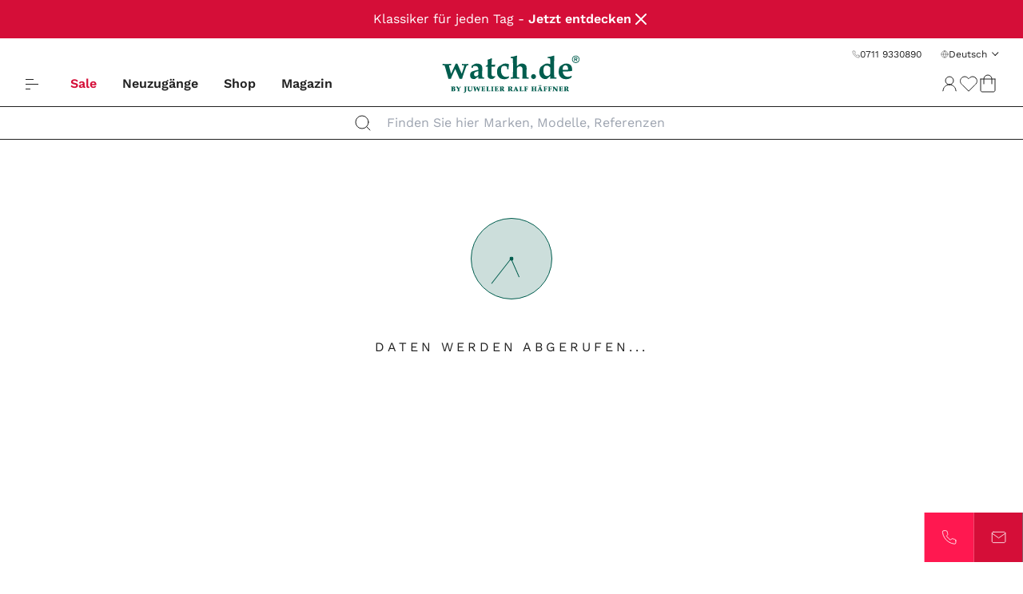

--- FILE ---
content_type: text/html; charset=utf-8
request_url: https://www.google.com/recaptcha/api2/anchor?ar=1&k=6Ldq9qErAAAAAHa0hUjzESIyF6JlwLz6rBi_DfI_&co=aHR0cHM6Ly93d3cud2F0Y2guZGU6NDQz&hl=en&v=N67nZn4AqZkNcbeMu4prBgzg&size=invisible&badge=inline&anchor-ms=20000&execute-ms=30000&cb=3vka1gan1zrj
body_size: 48752
content:
<!DOCTYPE HTML><html dir="ltr" lang="en"><head><meta http-equiv="Content-Type" content="text/html; charset=UTF-8">
<meta http-equiv="X-UA-Compatible" content="IE=edge">
<title>reCAPTCHA</title>
<style type="text/css">
/* cyrillic-ext */
@font-face {
  font-family: 'Roboto';
  font-style: normal;
  font-weight: 400;
  font-stretch: 100%;
  src: url(//fonts.gstatic.com/s/roboto/v48/KFO7CnqEu92Fr1ME7kSn66aGLdTylUAMa3GUBHMdazTgWw.woff2) format('woff2');
  unicode-range: U+0460-052F, U+1C80-1C8A, U+20B4, U+2DE0-2DFF, U+A640-A69F, U+FE2E-FE2F;
}
/* cyrillic */
@font-face {
  font-family: 'Roboto';
  font-style: normal;
  font-weight: 400;
  font-stretch: 100%;
  src: url(//fonts.gstatic.com/s/roboto/v48/KFO7CnqEu92Fr1ME7kSn66aGLdTylUAMa3iUBHMdazTgWw.woff2) format('woff2');
  unicode-range: U+0301, U+0400-045F, U+0490-0491, U+04B0-04B1, U+2116;
}
/* greek-ext */
@font-face {
  font-family: 'Roboto';
  font-style: normal;
  font-weight: 400;
  font-stretch: 100%;
  src: url(//fonts.gstatic.com/s/roboto/v48/KFO7CnqEu92Fr1ME7kSn66aGLdTylUAMa3CUBHMdazTgWw.woff2) format('woff2');
  unicode-range: U+1F00-1FFF;
}
/* greek */
@font-face {
  font-family: 'Roboto';
  font-style: normal;
  font-weight: 400;
  font-stretch: 100%;
  src: url(//fonts.gstatic.com/s/roboto/v48/KFO7CnqEu92Fr1ME7kSn66aGLdTylUAMa3-UBHMdazTgWw.woff2) format('woff2');
  unicode-range: U+0370-0377, U+037A-037F, U+0384-038A, U+038C, U+038E-03A1, U+03A3-03FF;
}
/* math */
@font-face {
  font-family: 'Roboto';
  font-style: normal;
  font-weight: 400;
  font-stretch: 100%;
  src: url(//fonts.gstatic.com/s/roboto/v48/KFO7CnqEu92Fr1ME7kSn66aGLdTylUAMawCUBHMdazTgWw.woff2) format('woff2');
  unicode-range: U+0302-0303, U+0305, U+0307-0308, U+0310, U+0312, U+0315, U+031A, U+0326-0327, U+032C, U+032F-0330, U+0332-0333, U+0338, U+033A, U+0346, U+034D, U+0391-03A1, U+03A3-03A9, U+03B1-03C9, U+03D1, U+03D5-03D6, U+03F0-03F1, U+03F4-03F5, U+2016-2017, U+2034-2038, U+203C, U+2040, U+2043, U+2047, U+2050, U+2057, U+205F, U+2070-2071, U+2074-208E, U+2090-209C, U+20D0-20DC, U+20E1, U+20E5-20EF, U+2100-2112, U+2114-2115, U+2117-2121, U+2123-214F, U+2190, U+2192, U+2194-21AE, U+21B0-21E5, U+21F1-21F2, U+21F4-2211, U+2213-2214, U+2216-22FF, U+2308-230B, U+2310, U+2319, U+231C-2321, U+2336-237A, U+237C, U+2395, U+239B-23B7, U+23D0, U+23DC-23E1, U+2474-2475, U+25AF, U+25B3, U+25B7, U+25BD, U+25C1, U+25CA, U+25CC, U+25FB, U+266D-266F, U+27C0-27FF, U+2900-2AFF, U+2B0E-2B11, U+2B30-2B4C, U+2BFE, U+3030, U+FF5B, U+FF5D, U+1D400-1D7FF, U+1EE00-1EEFF;
}
/* symbols */
@font-face {
  font-family: 'Roboto';
  font-style: normal;
  font-weight: 400;
  font-stretch: 100%;
  src: url(//fonts.gstatic.com/s/roboto/v48/KFO7CnqEu92Fr1ME7kSn66aGLdTylUAMaxKUBHMdazTgWw.woff2) format('woff2');
  unicode-range: U+0001-000C, U+000E-001F, U+007F-009F, U+20DD-20E0, U+20E2-20E4, U+2150-218F, U+2190, U+2192, U+2194-2199, U+21AF, U+21E6-21F0, U+21F3, U+2218-2219, U+2299, U+22C4-22C6, U+2300-243F, U+2440-244A, U+2460-24FF, U+25A0-27BF, U+2800-28FF, U+2921-2922, U+2981, U+29BF, U+29EB, U+2B00-2BFF, U+4DC0-4DFF, U+FFF9-FFFB, U+10140-1018E, U+10190-1019C, U+101A0, U+101D0-101FD, U+102E0-102FB, U+10E60-10E7E, U+1D2C0-1D2D3, U+1D2E0-1D37F, U+1F000-1F0FF, U+1F100-1F1AD, U+1F1E6-1F1FF, U+1F30D-1F30F, U+1F315, U+1F31C, U+1F31E, U+1F320-1F32C, U+1F336, U+1F378, U+1F37D, U+1F382, U+1F393-1F39F, U+1F3A7-1F3A8, U+1F3AC-1F3AF, U+1F3C2, U+1F3C4-1F3C6, U+1F3CA-1F3CE, U+1F3D4-1F3E0, U+1F3ED, U+1F3F1-1F3F3, U+1F3F5-1F3F7, U+1F408, U+1F415, U+1F41F, U+1F426, U+1F43F, U+1F441-1F442, U+1F444, U+1F446-1F449, U+1F44C-1F44E, U+1F453, U+1F46A, U+1F47D, U+1F4A3, U+1F4B0, U+1F4B3, U+1F4B9, U+1F4BB, U+1F4BF, U+1F4C8-1F4CB, U+1F4D6, U+1F4DA, U+1F4DF, U+1F4E3-1F4E6, U+1F4EA-1F4ED, U+1F4F7, U+1F4F9-1F4FB, U+1F4FD-1F4FE, U+1F503, U+1F507-1F50B, U+1F50D, U+1F512-1F513, U+1F53E-1F54A, U+1F54F-1F5FA, U+1F610, U+1F650-1F67F, U+1F687, U+1F68D, U+1F691, U+1F694, U+1F698, U+1F6AD, U+1F6B2, U+1F6B9-1F6BA, U+1F6BC, U+1F6C6-1F6CF, U+1F6D3-1F6D7, U+1F6E0-1F6EA, U+1F6F0-1F6F3, U+1F6F7-1F6FC, U+1F700-1F7FF, U+1F800-1F80B, U+1F810-1F847, U+1F850-1F859, U+1F860-1F887, U+1F890-1F8AD, U+1F8B0-1F8BB, U+1F8C0-1F8C1, U+1F900-1F90B, U+1F93B, U+1F946, U+1F984, U+1F996, U+1F9E9, U+1FA00-1FA6F, U+1FA70-1FA7C, U+1FA80-1FA89, U+1FA8F-1FAC6, U+1FACE-1FADC, U+1FADF-1FAE9, U+1FAF0-1FAF8, U+1FB00-1FBFF;
}
/* vietnamese */
@font-face {
  font-family: 'Roboto';
  font-style: normal;
  font-weight: 400;
  font-stretch: 100%;
  src: url(//fonts.gstatic.com/s/roboto/v48/KFO7CnqEu92Fr1ME7kSn66aGLdTylUAMa3OUBHMdazTgWw.woff2) format('woff2');
  unicode-range: U+0102-0103, U+0110-0111, U+0128-0129, U+0168-0169, U+01A0-01A1, U+01AF-01B0, U+0300-0301, U+0303-0304, U+0308-0309, U+0323, U+0329, U+1EA0-1EF9, U+20AB;
}
/* latin-ext */
@font-face {
  font-family: 'Roboto';
  font-style: normal;
  font-weight: 400;
  font-stretch: 100%;
  src: url(//fonts.gstatic.com/s/roboto/v48/KFO7CnqEu92Fr1ME7kSn66aGLdTylUAMa3KUBHMdazTgWw.woff2) format('woff2');
  unicode-range: U+0100-02BA, U+02BD-02C5, U+02C7-02CC, U+02CE-02D7, U+02DD-02FF, U+0304, U+0308, U+0329, U+1D00-1DBF, U+1E00-1E9F, U+1EF2-1EFF, U+2020, U+20A0-20AB, U+20AD-20C0, U+2113, U+2C60-2C7F, U+A720-A7FF;
}
/* latin */
@font-face {
  font-family: 'Roboto';
  font-style: normal;
  font-weight: 400;
  font-stretch: 100%;
  src: url(//fonts.gstatic.com/s/roboto/v48/KFO7CnqEu92Fr1ME7kSn66aGLdTylUAMa3yUBHMdazQ.woff2) format('woff2');
  unicode-range: U+0000-00FF, U+0131, U+0152-0153, U+02BB-02BC, U+02C6, U+02DA, U+02DC, U+0304, U+0308, U+0329, U+2000-206F, U+20AC, U+2122, U+2191, U+2193, U+2212, U+2215, U+FEFF, U+FFFD;
}
/* cyrillic-ext */
@font-face {
  font-family: 'Roboto';
  font-style: normal;
  font-weight: 500;
  font-stretch: 100%;
  src: url(//fonts.gstatic.com/s/roboto/v48/KFO7CnqEu92Fr1ME7kSn66aGLdTylUAMa3GUBHMdazTgWw.woff2) format('woff2');
  unicode-range: U+0460-052F, U+1C80-1C8A, U+20B4, U+2DE0-2DFF, U+A640-A69F, U+FE2E-FE2F;
}
/* cyrillic */
@font-face {
  font-family: 'Roboto';
  font-style: normal;
  font-weight: 500;
  font-stretch: 100%;
  src: url(//fonts.gstatic.com/s/roboto/v48/KFO7CnqEu92Fr1ME7kSn66aGLdTylUAMa3iUBHMdazTgWw.woff2) format('woff2');
  unicode-range: U+0301, U+0400-045F, U+0490-0491, U+04B0-04B1, U+2116;
}
/* greek-ext */
@font-face {
  font-family: 'Roboto';
  font-style: normal;
  font-weight: 500;
  font-stretch: 100%;
  src: url(//fonts.gstatic.com/s/roboto/v48/KFO7CnqEu92Fr1ME7kSn66aGLdTylUAMa3CUBHMdazTgWw.woff2) format('woff2');
  unicode-range: U+1F00-1FFF;
}
/* greek */
@font-face {
  font-family: 'Roboto';
  font-style: normal;
  font-weight: 500;
  font-stretch: 100%;
  src: url(//fonts.gstatic.com/s/roboto/v48/KFO7CnqEu92Fr1ME7kSn66aGLdTylUAMa3-UBHMdazTgWw.woff2) format('woff2');
  unicode-range: U+0370-0377, U+037A-037F, U+0384-038A, U+038C, U+038E-03A1, U+03A3-03FF;
}
/* math */
@font-face {
  font-family: 'Roboto';
  font-style: normal;
  font-weight: 500;
  font-stretch: 100%;
  src: url(//fonts.gstatic.com/s/roboto/v48/KFO7CnqEu92Fr1ME7kSn66aGLdTylUAMawCUBHMdazTgWw.woff2) format('woff2');
  unicode-range: U+0302-0303, U+0305, U+0307-0308, U+0310, U+0312, U+0315, U+031A, U+0326-0327, U+032C, U+032F-0330, U+0332-0333, U+0338, U+033A, U+0346, U+034D, U+0391-03A1, U+03A3-03A9, U+03B1-03C9, U+03D1, U+03D5-03D6, U+03F0-03F1, U+03F4-03F5, U+2016-2017, U+2034-2038, U+203C, U+2040, U+2043, U+2047, U+2050, U+2057, U+205F, U+2070-2071, U+2074-208E, U+2090-209C, U+20D0-20DC, U+20E1, U+20E5-20EF, U+2100-2112, U+2114-2115, U+2117-2121, U+2123-214F, U+2190, U+2192, U+2194-21AE, U+21B0-21E5, U+21F1-21F2, U+21F4-2211, U+2213-2214, U+2216-22FF, U+2308-230B, U+2310, U+2319, U+231C-2321, U+2336-237A, U+237C, U+2395, U+239B-23B7, U+23D0, U+23DC-23E1, U+2474-2475, U+25AF, U+25B3, U+25B7, U+25BD, U+25C1, U+25CA, U+25CC, U+25FB, U+266D-266F, U+27C0-27FF, U+2900-2AFF, U+2B0E-2B11, U+2B30-2B4C, U+2BFE, U+3030, U+FF5B, U+FF5D, U+1D400-1D7FF, U+1EE00-1EEFF;
}
/* symbols */
@font-face {
  font-family: 'Roboto';
  font-style: normal;
  font-weight: 500;
  font-stretch: 100%;
  src: url(//fonts.gstatic.com/s/roboto/v48/KFO7CnqEu92Fr1ME7kSn66aGLdTylUAMaxKUBHMdazTgWw.woff2) format('woff2');
  unicode-range: U+0001-000C, U+000E-001F, U+007F-009F, U+20DD-20E0, U+20E2-20E4, U+2150-218F, U+2190, U+2192, U+2194-2199, U+21AF, U+21E6-21F0, U+21F3, U+2218-2219, U+2299, U+22C4-22C6, U+2300-243F, U+2440-244A, U+2460-24FF, U+25A0-27BF, U+2800-28FF, U+2921-2922, U+2981, U+29BF, U+29EB, U+2B00-2BFF, U+4DC0-4DFF, U+FFF9-FFFB, U+10140-1018E, U+10190-1019C, U+101A0, U+101D0-101FD, U+102E0-102FB, U+10E60-10E7E, U+1D2C0-1D2D3, U+1D2E0-1D37F, U+1F000-1F0FF, U+1F100-1F1AD, U+1F1E6-1F1FF, U+1F30D-1F30F, U+1F315, U+1F31C, U+1F31E, U+1F320-1F32C, U+1F336, U+1F378, U+1F37D, U+1F382, U+1F393-1F39F, U+1F3A7-1F3A8, U+1F3AC-1F3AF, U+1F3C2, U+1F3C4-1F3C6, U+1F3CA-1F3CE, U+1F3D4-1F3E0, U+1F3ED, U+1F3F1-1F3F3, U+1F3F5-1F3F7, U+1F408, U+1F415, U+1F41F, U+1F426, U+1F43F, U+1F441-1F442, U+1F444, U+1F446-1F449, U+1F44C-1F44E, U+1F453, U+1F46A, U+1F47D, U+1F4A3, U+1F4B0, U+1F4B3, U+1F4B9, U+1F4BB, U+1F4BF, U+1F4C8-1F4CB, U+1F4D6, U+1F4DA, U+1F4DF, U+1F4E3-1F4E6, U+1F4EA-1F4ED, U+1F4F7, U+1F4F9-1F4FB, U+1F4FD-1F4FE, U+1F503, U+1F507-1F50B, U+1F50D, U+1F512-1F513, U+1F53E-1F54A, U+1F54F-1F5FA, U+1F610, U+1F650-1F67F, U+1F687, U+1F68D, U+1F691, U+1F694, U+1F698, U+1F6AD, U+1F6B2, U+1F6B9-1F6BA, U+1F6BC, U+1F6C6-1F6CF, U+1F6D3-1F6D7, U+1F6E0-1F6EA, U+1F6F0-1F6F3, U+1F6F7-1F6FC, U+1F700-1F7FF, U+1F800-1F80B, U+1F810-1F847, U+1F850-1F859, U+1F860-1F887, U+1F890-1F8AD, U+1F8B0-1F8BB, U+1F8C0-1F8C1, U+1F900-1F90B, U+1F93B, U+1F946, U+1F984, U+1F996, U+1F9E9, U+1FA00-1FA6F, U+1FA70-1FA7C, U+1FA80-1FA89, U+1FA8F-1FAC6, U+1FACE-1FADC, U+1FADF-1FAE9, U+1FAF0-1FAF8, U+1FB00-1FBFF;
}
/* vietnamese */
@font-face {
  font-family: 'Roboto';
  font-style: normal;
  font-weight: 500;
  font-stretch: 100%;
  src: url(//fonts.gstatic.com/s/roboto/v48/KFO7CnqEu92Fr1ME7kSn66aGLdTylUAMa3OUBHMdazTgWw.woff2) format('woff2');
  unicode-range: U+0102-0103, U+0110-0111, U+0128-0129, U+0168-0169, U+01A0-01A1, U+01AF-01B0, U+0300-0301, U+0303-0304, U+0308-0309, U+0323, U+0329, U+1EA0-1EF9, U+20AB;
}
/* latin-ext */
@font-face {
  font-family: 'Roboto';
  font-style: normal;
  font-weight: 500;
  font-stretch: 100%;
  src: url(//fonts.gstatic.com/s/roboto/v48/KFO7CnqEu92Fr1ME7kSn66aGLdTylUAMa3KUBHMdazTgWw.woff2) format('woff2');
  unicode-range: U+0100-02BA, U+02BD-02C5, U+02C7-02CC, U+02CE-02D7, U+02DD-02FF, U+0304, U+0308, U+0329, U+1D00-1DBF, U+1E00-1E9F, U+1EF2-1EFF, U+2020, U+20A0-20AB, U+20AD-20C0, U+2113, U+2C60-2C7F, U+A720-A7FF;
}
/* latin */
@font-face {
  font-family: 'Roboto';
  font-style: normal;
  font-weight: 500;
  font-stretch: 100%;
  src: url(//fonts.gstatic.com/s/roboto/v48/KFO7CnqEu92Fr1ME7kSn66aGLdTylUAMa3yUBHMdazQ.woff2) format('woff2');
  unicode-range: U+0000-00FF, U+0131, U+0152-0153, U+02BB-02BC, U+02C6, U+02DA, U+02DC, U+0304, U+0308, U+0329, U+2000-206F, U+20AC, U+2122, U+2191, U+2193, U+2212, U+2215, U+FEFF, U+FFFD;
}
/* cyrillic-ext */
@font-face {
  font-family: 'Roboto';
  font-style: normal;
  font-weight: 900;
  font-stretch: 100%;
  src: url(//fonts.gstatic.com/s/roboto/v48/KFO7CnqEu92Fr1ME7kSn66aGLdTylUAMa3GUBHMdazTgWw.woff2) format('woff2');
  unicode-range: U+0460-052F, U+1C80-1C8A, U+20B4, U+2DE0-2DFF, U+A640-A69F, U+FE2E-FE2F;
}
/* cyrillic */
@font-face {
  font-family: 'Roboto';
  font-style: normal;
  font-weight: 900;
  font-stretch: 100%;
  src: url(//fonts.gstatic.com/s/roboto/v48/KFO7CnqEu92Fr1ME7kSn66aGLdTylUAMa3iUBHMdazTgWw.woff2) format('woff2');
  unicode-range: U+0301, U+0400-045F, U+0490-0491, U+04B0-04B1, U+2116;
}
/* greek-ext */
@font-face {
  font-family: 'Roboto';
  font-style: normal;
  font-weight: 900;
  font-stretch: 100%;
  src: url(//fonts.gstatic.com/s/roboto/v48/KFO7CnqEu92Fr1ME7kSn66aGLdTylUAMa3CUBHMdazTgWw.woff2) format('woff2');
  unicode-range: U+1F00-1FFF;
}
/* greek */
@font-face {
  font-family: 'Roboto';
  font-style: normal;
  font-weight: 900;
  font-stretch: 100%;
  src: url(//fonts.gstatic.com/s/roboto/v48/KFO7CnqEu92Fr1ME7kSn66aGLdTylUAMa3-UBHMdazTgWw.woff2) format('woff2');
  unicode-range: U+0370-0377, U+037A-037F, U+0384-038A, U+038C, U+038E-03A1, U+03A3-03FF;
}
/* math */
@font-face {
  font-family: 'Roboto';
  font-style: normal;
  font-weight: 900;
  font-stretch: 100%;
  src: url(//fonts.gstatic.com/s/roboto/v48/KFO7CnqEu92Fr1ME7kSn66aGLdTylUAMawCUBHMdazTgWw.woff2) format('woff2');
  unicode-range: U+0302-0303, U+0305, U+0307-0308, U+0310, U+0312, U+0315, U+031A, U+0326-0327, U+032C, U+032F-0330, U+0332-0333, U+0338, U+033A, U+0346, U+034D, U+0391-03A1, U+03A3-03A9, U+03B1-03C9, U+03D1, U+03D5-03D6, U+03F0-03F1, U+03F4-03F5, U+2016-2017, U+2034-2038, U+203C, U+2040, U+2043, U+2047, U+2050, U+2057, U+205F, U+2070-2071, U+2074-208E, U+2090-209C, U+20D0-20DC, U+20E1, U+20E5-20EF, U+2100-2112, U+2114-2115, U+2117-2121, U+2123-214F, U+2190, U+2192, U+2194-21AE, U+21B0-21E5, U+21F1-21F2, U+21F4-2211, U+2213-2214, U+2216-22FF, U+2308-230B, U+2310, U+2319, U+231C-2321, U+2336-237A, U+237C, U+2395, U+239B-23B7, U+23D0, U+23DC-23E1, U+2474-2475, U+25AF, U+25B3, U+25B7, U+25BD, U+25C1, U+25CA, U+25CC, U+25FB, U+266D-266F, U+27C0-27FF, U+2900-2AFF, U+2B0E-2B11, U+2B30-2B4C, U+2BFE, U+3030, U+FF5B, U+FF5D, U+1D400-1D7FF, U+1EE00-1EEFF;
}
/* symbols */
@font-face {
  font-family: 'Roboto';
  font-style: normal;
  font-weight: 900;
  font-stretch: 100%;
  src: url(//fonts.gstatic.com/s/roboto/v48/KFO7CnqEu92Fr1ME7kSn66aGLdTylUAMaxKUBHMdazTgWw.woff2) format('woff2');
  unicode-range: U+0001-000C, U+000E-001F, U+007F-009F, U+20DD-20E0, U+20E2-20E4, U+2150-218F, U+2190, U+2192, U+2194-2199, U+21AF, U+21E6-21F0, U+21F3, U+2218-2219, U+2299, U+22C4-22C6, U+2300-243F, U+2440-244A, U+2460-24FF, U+25A0-27BF, U+2800-28FF, U+2921-2922, U+2981, U+29BF, U+29EB, U+2B00-2BFF, U+4DC0-4DFF, U+FFF9-FFFB, U+10140-1018E, U+10190-1019C, U+101A0, U+101D0-101FD, U+102E0-102FB, U+10E60-10E7E, U+1D2C0-1D2D3, U+1D2E0-1D37F, U+1F000-1F0FF, U+1F100-1F1AD, U+1F1E6-1F1FF, U+1F30D-1F30F, U+1F315, U+1F31C, U+1F31E, U+1F320-1F32C, U+1F336, U+1F378, U+1F37D, U+1F382, U+1F393-1F39F, U+1F3A7-1F3A8, U+1F3AC-1F3AF, U+1F3C2, U+1F3C4-1F3C6, U+1F3CA-1F3CE, U+1F3D4-1F3E0, U+1F3ED, U+1F3F1-1F3F3, U+1F3F5-1F3F7, U+1F408, U+1F415, U+1F41F, U+1F426, U+1F43F, U+1F441-1F442, U+1F444, U+1F446-1F449, U+1F44C-1F44E, U+1F453, U+1F46A, U+1F47D, U+1F4A3, U+1F4B0, U+1F4B3, U+1F4B9, U+1F4BB, U+1F4BF, U+1F4C8-1F4CB, U+1F4D6, U+1F4DA, U+1F4DF, U+1F4E3-1F4E6, U+1F4EA-1F4ED, U+1F4F7, U+1F4F9-1F4FB, U+1F4FD-1F4FE, U+1F503, U+1F507-1F50B, U+1F50D, U+1F512-1F513, U+1F53E-1F54A, U+1F54F-1F5FA, U+1F610, U+1F650-1F67F, U+1F687, U+1F68D, U+1F691, U+1F694, U+1F698, U+1F6AD, U+1F6B2, U+1F6B9-1F6BA, U+1F6BC, U+1F6C6-1F6CF, U+1F6D3-1F6D7, U+1F6E0-1F6EA, U+1F6F0-1F6F3, U+1F6F7-1F6FC, U+1F700-1F7FF, U+1F800-1F80B, U+1F810-1F847, U+1F850-1F859, U+1F860-1F887, U+1F890-1F8AD, U+1F8B0-1F8BB, U+1F8C0-1F8C1, U+1F900-1F90B, U+1F93B, U+1F946, U+1F984, U+1F996, U+1F9E9, U+1FA00-1FA6F, U+1FA70-1FA7C, U+1FA80-1FA89, U+1FA8F-1FAC6, U+1FACE-1FADC, U+1FADF-1FAE9, U+1FAF0-1FAF8, U+1FB00-1FBFF;
}
/* vietnamese */
@font-face {
  font-family: 'Roboto';
  font-style: normal;
  font-weight: 900;
  font-stretch: 100%;
  src: url(//fonts.gstatic.com/s/roboto/v48/KFO7CnqEu92Fr1ME7kSn66aGLdTylUAMa3OUBHMdazTgWw.woff2) format('woff2');
  unicode-range: U+0102-0103, U+0110-0111, U+0128-0129, U+0168-0169, U+01A0-01A1, U+01AF-01B0, U+0300-0301, U+0303-0304, U+0308-0309, U+0323, U+0329, U+1EA0-1EF9, U+20AB;
}
/* latin-ext */
@font-face {
  font-family: 'Roboto';
  font-style: normal;
  font-weight: 900;
  font-stretch: 100%;
  src: url(//fonts.gstatic.com/s/roboto/v48/KFO7CnqEu92Fr1ME7kSn66aGLdTylUAMa3KUBHMdazTgWw.woff2) format('woff2');
  unicode-range: U+0100-02BA, U+02BD-02C5, U+02C7-02CC, U+02CE-02D7, U+02DD-02FF, U+0304, U+0308, U+0329, U+1D00-1DBF, U+1E00-1E9F, U+1EF2-1EFF, U+2020, U+20A0-20AB, U+20AD-20C0, U+2113, U+2C60-2C7F, U+A720-A7FF;
}
/* latin */
@font-face {
  font-family: 'Roboto';
  font-style: normal;
  font-weight: 900;
  font-stretch: 100%;
  src: url(//fonts.gstatic.com/s/roboto/v48/KFO7CnqEu92Fr1ME7kSn66aGLdTylUAMa3yUBHMdazQ.woff2) format('woff2');
  unicode-range: U+0000-00FF, U+0131, U+0152-0153, U+02BB-02BC, U+02C6, U+02DA, U+02DC, U+0304, U+0308, U+0329, U+2000-206F, U+20AC, U+2122, U+2191, U+2193, U+2212, U+2215, U+FEFF, U+FFFD;
}

</style>
<link rel="stylesheet" type="text/css" href="https://www.gstatic.com/recaptcha/releases/N67nZn4AqZkNcbeMu4prBgzg/styles__ltr.css">
<script nonce="mhHQoGXuZsnJgyYLeuXXdA" type="text/javascript">window['__recaptcha_api'] = 'https://www.google.com/recaptcha/api2/';</script>
<script type="text/javascript" src="https://www.gstatic.com/recaptcha/releases/N67nZn4AqZkNcbeMu4prBgzg/recaptcha__en.js" nonce="mhHQoGXuZsnJgyYLeuXXdA">
      
    </script></head>
<body><div id="rc-anchor-alert" class="rc-anchor-alert"></div>
<input type="hidden" id="recaptcha-token" value="[base64]">
<script type="text/javascript" nonce="mhHQoGXuZsnJgyYLeuXXdA">
      recaptcha.anchor.Main.init("[\x22ainput\x22,[\x22bgdata\x22,\x22\x22,\[base64]/[base64]/[base64]/bmV3IHJbeF0oY1swXSk6RT09Mj9uZXcgclt4XShjWzBdLGNbMV0pOkU9PTM/bmV3IHJbeF0oY1swXSxjWzFdLGNbMl0pOkU9PTQ/[base64]/[base64]/[base64]/[base64]/[base64]/[base64]/[base64]/[base64]\x22,\[base64]\x22,\x22XH7Dr8OuV8Orw7nCmHggJAbDkzPDl8Kfw6bClMOXwqHDjik+w5DDqETCl8Okw5ICwrjCoT5aSsKPHsKYw7nCrMObPxPCvFJXw5TCtcO5wqlFw4zDgU3DkcKgZxMFIjIqaDszc8Kmw5jCuF9KZsOGw4suDsKlVFbCocOgwrrCnsOFwr9sAnIaH2o/aQZ0WMOtw7Y+BCTCm8OBBcOSw44JcGbDrhfCm3vCm8KxwoDDpUl/VGMtw4dpIQzDjQtAwr0+F8K6w6nDhUTCt8O9w7FlwpjCjcK3QsKdS1XCgsOYw7nDm8OgYsOQw6PCkcKow6cXwrQCwp9xwo/Cm8Osw4kXwqzDt8Kbw57CsyRaFsOSaMOgT0rDjncCw7bCimQlw43DuTdgwpEyw7jCvzrDjnhUOsKEwqpKE8OmHsKxLsKbwqgiw6PCigrCr8O+AlQyKyvDkUvCpzB0wqReWcOzFFlrc8O8wozCvn5QwptCwqfCkDF0w6TDvWM/YhPClsOXwpw0V8Oyw57Ci8OIwrZPJVrDqH8dP0gdCcOzFXNWe1rCssOPRC1obnFjw4XCrcOLwpfCuMOrRn0ILsKywpI6wpYRw73Di8KsHyzDpRFXTcOdUBrCt8KYLj/DoMONLsKWw5lMwpLDojnDgl/CpybCknHCkX3DosK8FDUSw4NPw74YAsKQa8KSNwZ+JBzCihXDkRnDrXbDvGbDqMKDwoFfwpnCmsKtHGPDjCrCm8KuMzTCm0vDnMKtw7knPMKBEGkpw4PCgG/DlwzDrcKSScOhwqfDnz8GTnTCojPDi3PCnjIARxrChcOmwqUBw5TDrMKERw/CsTFOKmTDgMKCwoLDpkbDrMOFETjDncOSDF11w5VCw6TDhcKMYU/CvMO3OywAQcKqACfDgBXDpcOqD23CujMqAcKrwpnCmMK0UsOcw5/CujVNwqNgwolTDSvCsMO3M8KlwrlpIEZACytqGsKDGChnaD/DsTRHAhx0worCrSHChMK0w4zDksOBw7odLBXCmMKCw5EjfiPDmsOQTAl6woIGZGplJMOpw5jDhcKJw4FAw4YtXSzCpV5MFMKPw4dEa8Kcw6oAwqBMfsKOwqAROR80w5lgdsKtw7V0wo/CqMK4GE7CmsKGVDsrw4E8w71PfAfCrMObDnfDqQg0Fiw+QwwIwoJmfiTDuCzDp8KxAxlTFMK9M8KMwqV3fgjDkH/Cl0Yvw6MJZGLDkcOewrDDvjzDssOuYcOuw6czCjVzJA3Dmg5mwqfDqsOoFSfDsMKdCBR2GcOOw6HDpMKvw7HCmB7CkMOAN1/CusKIw5wYwp/CgA3CkMOLF8O5w4YGJXEWwoTCoQhGSg/DkAwGdgAew5wHw7XDkcOlw5EUHDcXKTkDwrrDnU7Cn3QqO8KeNDTDicOQfhTDqhTDrsKGTCdpZcKIw6fDqFo/w5DCosONeMOyw7nCq8Osw4VpwqHDhMKEeR/Cg2xdwrXDicOrw68kVCrDscO2QcKEw70/[base64]/CgSdgF3rCuSY9ZVDDijR8w7vCncOqTcOYwqrDrsOmNMKMGsOSw6JBw6c7w7XClBnDsRINwpjDiSpOwrbCv3TCncOXOcOxRnRtF8OGGT8gwq/CjMOIw4dNZ8OxBULCoS7DoxrCnsKVJVJTdMOlw6zCjQTCm8OkwqHDg0R8UXnChcKnw63CicOqwrvCpRN1wpbDl8Oswp1Gw7s0w7AYEEw/[base64]/dsKaEMKje8K2LsOBw4/DqX7Cj3jDmFdAMsKGRMOrFcOUw4VQJTFIw5h0TwdmQsOXZTY+DsKGUlArw4jCrysVEhlEGMOswrs3bETCjMOAJMO4worDnj0GTcOPw74EX8OQECN5wp5nRzLDrMO2Z8OIwqPDpGzDjCsBw5x1U8KXwrzCqXx3ZcOvwrB4B8Kbwppww7nCsMKrMx/Co8KLamHDtgI5w6MXTsKzc8OXPsKHwrccw4nCnShxw4Ucw7osw7MBwrlqZ8KXAFl7woFswopFJxDCoMORwq7CnzELw4xaXsORw7PDn8KBdx9Lw6zCi2rCgAbDrMKFWDI7wp/ClkQSw47CqgN4YULDn8OKwqwtwrnCtcOMwoQtwoYyEMO3w7PCsHTCtsOXwojCmcKmwpVrw4MoBRfDoTtMwqZbw71GLC3CnyQRAsOuShQtDyTDmsKAw6XCu2bChMO4w75aRsKTLMK+wo4qw7LDmcKcf8KIw7gxwpc6w5JbUGnDoglowrsiw7ENwp3DmsOmC8Oiwr/DhBIOw643bMO3RknCuQ5Nw4MdGEtgw6vCrExZTcKnbsOlRMKpEsKoS2XCtwbDrMO2E8KWBjLCrVTDucOpEsOXw5V/c8KiCsK/w7fCtMOCwpA5IcOswr7DoQvCsMOOwovDt8K1HmQ3GwLDtFbDuSlQBcKONFDDrMKVw64CESoNwoHClcKLejrCsUpdw7DCsTdIa8OsfsOFw44WwrFUTisLwrXCpxPCqMKwKkEudjo6AGrCu8K5bDXDmC/CqRQjSMOWw67CmsKOKEB5wpY3wpvCsnIZTkLCljkrwpthwq9fK2oVb8OYwpHCi8KvwphVw7TDo8KgAgPCmcK+wpxkwqnDjGTDg8O6RQDCs8KBwqBWw6Abw4/Cl8KUwqozw5fCmn/[base64]/DqMO1w7hVwoNMwp5gOzvCucOpGcKYPMKQR3rDrHHDnsK9w7fDtmQpwp95w5XDh8K9w7VLwr/CscOfUMOwAMO6JsObTm/DmVp6wovCrlxPTw/CgsOrWVIHPsODc8KBw6FpHEzDncK2I8OKcizDlEjCiMKVw7/CoWZ+wpsUwp5Gw6jDrS3CqsK9MBE5wo9AwqLDk8KAw7LCjMOlwrZGwqDDkcKmw7XDpsKAwo7DjhLCp38fJRc3wqPChsKYw5YEZAc3VCnCmQYrNcKqwocjw5rDgcKlw7rDgMO4w60ZwplcPcK/[base64]/b8O1w7fCncOOUgjCoUxVJGnDv8OHGcOLC28uXcO3LXbDlsKENsK5wqTCisOCM8Kaw47DinjCiAbCgEXCgMO9w7TDk8KyH1kQH1t6Gx/[base64]/Dp8OdFl3CgcOjwoltA8K/NsOZw5ZNw7R5cMOCw4UbIQ5ddhhzdm/CsMKgE8KhOmXDq8KgDsKfQlohwrnCocOya8O3VifDicOLw7oWL8KlwqVfwoQtDB9HbcK9BWTCsl/[base64]/Dm1cHHXAiwokeBsKYw6DDvsOpbMKcGRdaejUwwptOw5vCtMOrOgdtVsKqw7k9w6xHBEk1C1XDk8ONSQE7aB3DpMK2w6zDhwrCucO/fEJOCRPCr8OKKhzCj8OPw4DDizXDgi4yIsK7w4t2w47DkyI7w7LDmX1HFMOOw4pUw4hBw4pdGcKCQMKYQMONXMK4woIuw6I1w4MkXMO9IMOKIcOjw6XCucKKwrPDsENXw47Dlm0yAcOydcK5Y8KQfMOlDShZSMOJw4LDo8OIwr/CssK9a1diUsKOAE0KwrPCpcKKwoPCjsO/H8KOOVwKYFVxLUBcUMOjVcKXwp/[base64]/CmU3CvmjCoMK7w4kvGT/Dhm3CijbCgsKsGMKrw5hlwo1wb8K3eTJCw61CDQZ2wovCocK+JcKzEADDizHCtMOrwojCqTEEwr/DnnbDrXBzAwbDp3o5ODvCqsOpN8O3w684w709w5MvY2pfJC/CpcKRw6rDvkBOw7zCiwXDlErDtMK+w4g+EUMWT8KPw73Dl8KlUsOKw7MTwrgIw78CB8KMwq88w7wWwqJvPMOnLB9MWMKrw6Q1wprDg8OZwp4Ew5TDjhLDjkLCucOBIEFiHcOJUsKoGmETw7szwq9aw4g9wpowwqbCuQTCnMOMJMK6w5Ndwo/ClsOuccKTw4LDtBdyZCXDqx3ChsKRL8K+McOjZS91wolCw5DDogZfwoPDlFkRU8OabWzCvMODKMOLfVJhPsO9w7Q3w5IWw7vDvjzDkQRmw5Q8W1rCn8OHw7fDrMKxwqU/Qww7w4xIwrzDp8O9w44Iw6kXwojCmFoWwrNrw7V8w6Qnw5Juw4LCh8O0NmPCvldfwptdU18RwqvCnsO/L8KWMUfDncOSS8KQwp7Ch8KQJ8KuwpfCp8O+wpY7w5VRc8O9wpQhwrxcFGV+MHt8J8OOaU/DtsKhccO5aMKcw4oow6l1bz8qZcO0wp/DlDg1eMKHw7vCiMO0wqbDin0XwrbCk0BgwqA1w79Lw7fDosOGwoEtdMKoGFIKCzjCmCRYw7xhI3lIwpzCnMKRw7LCgHk0w7DDqMOPex3DgMKlwqbDmsOqw7TCh17Dg8OKX8KpC8OmwozCqMOiwrvDisKlw7TDk8KOw4RbORcTwo/DlRrCmyVVcsKPfMK5woPCqsOGw5ERwofCnsKCw59bTStFHCZKw6NGw4HDhMKfT8KLGFPCrsKKwp/Cg8O8IsO8AMO9GsKzJcKlaBLDtjDCpQ/CjljCksOfPRnDi1LDk8KSw4wuwprCjQ1+wrTDqcOXfsKnf1FPDHYqw4RtF8KCwr/CkVpcN8OUwpUtw6h8MnLCj31KdmIbMzTCtVgXZz7DnSHDnFsdw7jDk3Zdw5nCsMKVW2BKwqLCucKWw7gSw5lFw6RnYMOAwqLCsHHDm1jCp1xYw6TDi0DDhsKtwoQfwrQwRMKfwpHCk8OYwqtcw4YBw4PDuy/[base64]/CgsOXKhE9wrcDFWtxw6Faez7CsQ3DtwAEHcOtcsKDw4DDgxjDnMOyw4/DkHPCslTDulPDpsOqw7xVw7weEEcQOsKwwoHCtjfCh8OqwpnCjiByQlJ/b2fDpBISwoXDgAB8w4U1EFrCm8OrwrjDm8O7EE3CrgzCgMKhS8OyMU86wrvDpMO+wrnCrntvIcKpdcOkwpfDhzHCuGLCtkrCjTfDiCU8CcOmKx9DZAM4wpUfYMO4w5V6e8K9a0xlUW/Dgh7ClcK8NB/[base64]/DnMOgwpLDqMKJLSAEwqXCjMKJw6LCtljChBoNYTt2IMKtNMKnL8O/ZcKEwpoZwqTDj8O9McKhZQLDkT4uwr4qSsK7woPDv8KzwpQuwpx5KH7CrGbCkSrDuGHClABQwqIOADcsN3V/w7USWMKTwrXDi03CoMO8I2rDnHbCvA3CnA9VX1wcZx8tw5ZQJsKSUMOjw6R1dVXCrcO7w7fDrQPCq8O2dT0SLDPCvcOMwoFQw6Ntw5fCrHwQR8K4PcKwUVvCikULwo7DocOQwp4awrhbY8Osw5Bcw7gZwp8VRMK2w7HDvsKCP8O2FGzCkzdqw6nCix/DssKKwrg8NsK6w4vCnyE0PFrDix1MLBPDm301w7PDl8O1w7FjUhM0BcKAwq7Dm8OJKsKdw5NUwokGXMOpwroRT8OrLW4DdndrwqbDqMKMwrDCsMO/bx8hwrYGccKWdCvCpkjCucK0wrIHDG4Yw4h/[base64]/CuMOgwrdxwphbfSzDhcOKEhg9wovCvCHCtkDDolVvEzMOwqbDuEhgKmLDiRbDncOFcTtnw6ZhGw06cMKDTsOiIQXCqk/DiMOQw44JwoVGXVt2w4AWwr/[base64]/wqE/w5F0UlXCtcKgNMKyMFBUw5/[base64]/[base64]/Csz/ChyrDgxYnfMKCwqLDicKbw5nDhHw+w4LDnsKPQQHDiMKlwrXCrMOmRxImwo/[base64]/CrsKfwrEewrrCpxbCuj5YJkYGbxnCk2HDicKJX8O0w5/DlcKmwoXCq8KLwoIuB3MJFkErSlMHZMOGwqHCgAjCh3c9wrx5w6LCh8Kpw7I6w6bCqcKRWyU3w6Y/RMKhX3/DuMOEIMKTRyoIw5TDnRbCtcKCbXs4JcKTw7XDuT0vw4HDmMO/w40LwrvCsgZsSMOpScODOWPDi8KifkB0wqsjVMOQKX7DvH1Uwr02wqsrwqxuTgLCrBzCknLCrwbDhG/DucOjESQxXDohwqnDnkksw6LCsMOdw6Y1wq3DvsO7WGoMw61ywpkNf8KDDmLCkwfDmsKDal9gNGDDr8KBUQzCsVUdw60Aw54Aey01LznCo8KJICTCqsKFecKmWMO8wqZOUsK4enAmw6XDkFjDqxtRw58WUAVLw5Vuwr/DuV3DtTE7FmVSw7zDqcKjw5Q4wpw/MMKnwp9/wpPClcOjw5DDmA7Dr8Orw6jCv38DOiTCqMKCw7heL8Omw4NZwqnCnRBdw411a1QlEMOvwrcRwqTCpcKfw7JOLsKMY8O3aMKvMFB+w4ovw6PCs8OewrHChRHCv2RAXX8Qw6rCkQMxw4dkCcKJwohQScKSFQFaenR6SsKiworCmTgXBMKEwo85asOsG8OawqDDomZow7/[base64]/SXoWwrZSRxBLw4XDvXvDgkg0BMO7PFvDqVPDhcOJwovDsyclw7bCjcKxw7UkTcK3wozDgDLDpg3DsgI8w7fDu2nDsSwTWMOpTcKFwpXDqAvDuBTDu8KFwr8Jwo1/BMOYw6xFwqgrZMOJw7soUcKlcVY4QMO+EcOZChtvw4VKwqPCo8Oiw6d9w6vDtWjDm19ORyrCpwfDmcKAw4d0wq/DuBjChm46wrPCgMOew6bCtzo7wrTDiEDClcKFbsKgw5nDg8K7wpHCm0Qswp0EwrHCtMOSRsK2wpbCt2M6VFMuFMK/wrwRHCV3w5tQYcKrwrLCpcO5SCPDq8OtYMKNZcODEWQ+wq7ClsOtbHfDk8OQNXjCmcOhacKywpd/VmTChsO6wpPDucOuBcKqw70Swo1JBBk4AXJzw77CjcKXSwRrOcO0wonCoMOJwqFhwrTDhV9xJsOow5RgMgbCucOuw5nDgU/CpR7CmMKOwqR0Gzsqw5NHw6/CjsK+w5dVw4/DqigNw4/CiMOUCARvwotLwrQYw6Ikw7w3KsK3wohGbW47EEvCsVVGEFQ+w5TCph94FG7CmAnDqcKLU8O3Q3jDn3k1FsKTwrDCizkWwqjCp3DCo8KxVcKHDG8ldMKIwrIdw6Mbb8O+cMOpPjDDjMKXVzc6wp/CnUFjE8OZw5DCr8OUw5fCqsKIw6xSwpo8wpFNw6tIw5TCs0ZAwolqFCjDqsODeMOYwqFew7PDnDp/w51jwrzDt1bDmWHChcKPwrd3JMO5GsKwHwTChMOEScKsw5V1w4DCuTtywqsLCkvDlA5Uw74EIjZIXQHCkcOuwqDDq8O/[base64]/DjsKYw7LCpzVAScKmCzEbKcOQY8OIwrHDl8OTw7Amw4PCtMOLVBDCgG9Cw5/DklpJIsKgwr9+w7nCkgvCogdDajVkw6DDl8OQwoRzwpsFworDicOtIHXDtMK8wqlmwpttEMKCXkjCqsKkwqLDscO5wojDmU40w6HDujc2wpEXfiDDvMOkER8faCA3JcOAWcOyB0ltOcK1w7zDlGtzwq45EE/DlGh3w4jClFLDisKtFh57w5fCmVRTwqTDuyREZFrDmRfCgBHCpcOVwqfCksKLfGfDrCPDpsOZHxtjw4/Dhld/wq0gZsKbMsOIYi1lwqdpYMKAJEY2wpsBwqPDrMKFFMK7fSrCmSzCs0zDlXXDrsOMw7fDg8Oiwr1EO8OFOABxTX0sICzCvk/Dni/CvRzDt3IdDMKWNMKRw7vCowbCvk/Dt8KzbCbDpMKTPsObw43DjMKRVMOHL8O1w5sTJx8NwpfDlGPCrcKWw77ClW/DpnjDl3Ndw67Ct8OXwo0XZcKrw6/CmB3Dv8O9bS3Dj8OXwr8CWgReC8OxOkx6w75obMO6w5HCm8KfMsObw5XDjsKXw6rCjxNuw5ZUwpgEw4zChcO7R3HCnVbCucKKQjwUwqdfwol+E8KPVh0mwrfCj8Oqw5ASAigie8KqacK8WsKCYCYbw4JZw7d7RMK0PsOFEcONc8O0w6lww4DCjsOlw7/CtVoVEMO0woUpw5vCjsOgwrEZwodpDFMiaMORw64Nw5sCVQvCqWbCrMOwDirDmsORwq/[base64]/[base64]/TV7Cn8KTUcOIwpvCi8OFwqYRwoFfbg4sXC1zfFnDsCwaQ8KSw6/[base64]/DsBBxwqFUFR/DlsOQZsOICcO4asKhw7fCukV1w6DDu8OpwpYSw5HCvEPDh8OvdsOowrwowr7ChTTDhlxrWE3ChMKnw6kTEk3DoTjDjcKBdhrDsjQ5Lm3DryDDmcOHw7E6QTVzD8Ouw4/Cs0R0wpfCp8Knw5whwrtEw68Lwos/N8OYwrrClcOCw4gEFRZ0D8KSc0XCoMK5FMKRwqM+w5Qow5J2WkoIwpPCg8Ozw6XDiHovw7Z8wrQ/w4kBwo/CvmLCngjDlcKqHQzCjsOgWGrClcKGNm3DkcOgRVNNZVVKwrjCohMxwqwNw7lrw74tw5hTSQvCumcWMcKZw6HCoMOjS8Kba0nDm3Exw7Mgwq/CpsOUNF97w7DDhsKoe0rDs8KPwqzCknbDiMKXwrkgN8Kyw6ljeWbDksKtwoDDsh3CsCvDt8OAKCbCocOSQCXCv8Oiw7JgwrrCuStHw6PCgV/DpjfDmsOcw6PDr04kw7/[base64]/CmkZ9C8OeWjNcwr/DpVkEw5kUTMKfwqjCmMK1GcOew4fDhVXDum9Hw6hqwpzDgcODwr54AMKgw7vDiMKVw6IFPsOvesOeNkPCkBLCr8OCw5xpU8KQFcKbw6onB8Ktw7/CswgBw4/[base64]/eQ0lSAspwpE8cituw7bCmQbCuhzDji/CsjNgCMOsMXNhw6RJwozDv8KSwpLDhMK/ZRd5w5DDsAJ4w5AWRhVEfD7ChTjCvi/CscKQwoUnw4PDhcO7w5ddWTkaSMKiw5PCrzLDvW7CtsKHIcKaw5TDlkrDpMK9D8Kxw64sHCQEdcOrw4FyFQDDlMOPAsKHw6HDn2kxbBnCryN3wqlFw63DiC3CiSMqworDm8Kjwow3wojCu0A1D8OZVUE3wrV5I8K4XmHCtMKUeS7Do3NiwpFofMO6eMOEwpQ/fsKidHvDtwtVw6VVwr9ICT1mYsOkX8Kkw4wSSsKYRcK4O0sHw7fDmgTDrcK5wqhiFGYpTBk4w5rDsMO9wpTCgsOEdz/[base64]/CjyHCpsKzwrnCrsKcwr3DvcKdwq/CinPDij0gFijCvgxYw4fDl8KoDWkpTlZRw4XDssOhw6wuZcOUWMOuFjsGw5LDtMOswpfDjMK5bwfDm8Kbw6BLwqTCnUI9UMK/wrkyWjzCt8OqTsO0NFbDmDgHbB4WScKJPsKDwoxCVsOWwrnDmx8/[base64]/[base64]/Cn8ORw5/DmcKqVGLCn8K5X2cWNcKmAcKDAU/ChsOSw6tNw7PCjcOIwo3DvgREQsKvOcKsw63CiMKgMg/Cmx1QwrLDj8KywrbDpMK6woc/w5YwwrTDgsOVw7HDs8KCDsKvBC7CjsKoAsKIFmvDicKhNnzCp8OGS0TCrsKubMOMc8ONwo4mw58Ow7lJwrjDpXPCvMOnV8Kuw5XDlQ3ChiIYBwfCmQILM13DhzrCtmLDojHDusK/w7Fvw4TCosOBwoYIwrk5AX89wpt2DcONOsO4MsK6woEZwrYlw7DCjTTDm8KqUsKFw7PCusOfw6pjSmjDrgbCoMOqwqHDgigFTgVXwpZ8LMOLw7gjeMOkwrtWwpxHV8ORH09GwrPDmsKkIMOxw4BoejHCqADCjRXDpnEeQhbCjmjDiMOgN1xCw6F8wo/Co2tSRB8rWcKcJQvCtcOUQMOCwqFHRsOmw5QCw67DvMOhw6Mfw7ANw4k/UcK+w6k+DnLDkC9+wpgnw5fCpsOnPlEbYcOKKQnDpF7CsBlGJTtEwp5UwqLCpirDuzLDtVt9w43ClF/DgmBqwpMNwrXCuALDvsKZw7ATJEkrMcKzw7fChsKMw7TDhcKDwoTDpXoPTsK5w5d6wpbCssOpFUchwrrDlUt+bcK6w5nCkcO+CMOHwqkLC8ObNsK5SUoAw4w4HsKvw4HDiyzCtcKTZzQWTjsVw67CvxtUwq/CrwVXQcOkwox/VcOowp7Dhk/DjsOpwprDtxZFCzfCrcKaDEPDl059Jh/[base64]/c8KXw7cVc8Kywq8XwrDDm8O/bD/DkcK+ZDjCi0nCosKcOsO+w7HCo2I7wrDCm8Otw7fDlMKZwq/[base64]/DqBoKJ8KcwonCpsKAw7tIYcOnXcKSwpnCkMK3dRbDnsOPw6cGwq1KwoPCkMKvVBHCj8OiMcKrw5fDnsKqw7k5wpoDWhjDpMKwJl7CnjfCv0NrbUVqQMOiw7HCt2loHm3DjcKeE8OsHsOHOgIQclQ4Iw/CiDbDgsK5w47CmcKRwok4w4jCggTDujLCgSLChcO0w6vCqsOgwocAwp8MDxt3M0xVw5TCnVrDiy3Cj3jCucKDITtUXEhZwrkqwoNveMOSw7B/ZmvCr8K/w7/CosKFMsKFZ8Kfw6TDi8K7wpzCkm/CkMORw4jDtcK+HHAbwpDCtMO1wozDnDZWw4bDnsKVw77CgSALwr0hI8KpSBHCocK4w70bRcO/O0vDrGxfGWBuesKkw7FaaSPDsnHCkwpFEndMZRrDh8OWwoLCk23CpjQpdy9jwqI+OGkzwrHCu8K3wrtgw5R0w7rDmMKQw7Ykw4swwovDoTHClBTCrsKIwq/[base64]/bcKQQF/DhsOXwpHCjATDvyzCo8KYw77CsMOfScO6wqjDmsKMWHPDq2HCpDTCmsOywq8cw4LDohQRwo9Kwp5iAcOcw4vCgSXDgsKmEsKtNTpHMsKQQQrChsO9HDFrbcK1dcK8wolswp/CkwhID8Odw60aODvDtMK9w4zCh8KhwqZZwrPChF4sHMKEw65gZWHDicKEXMK7wozDscOiecOSYcKBwoxvTm4Fwq7DrRoTTMOIwozCiww0U8KxwrRmwq4BXjMKwpRXPSQMwoJowoQyQxxowqDDj8Ozwpw2wpdqEybCocOjZwDCgcKzccOtwoLDmG4qfMKjwqgfwrk/w6JRwrwkAE7DlRPDq8K7I8OHw4JOQMKkwrLCrcO9wr40wpMwZRYvwrXDmMOSBztybgzCtsOlw6YZw6c8QHAAw7HCiMO5wo3DkV/[base64]/[base64]/Cm8KIw57Ct8ONQsK5wofDs0HDhBTDuMKNUsKBN8OVDi9qw7bClkjDrsOWNsK5b8KcHgorTMOIcsOsZQLDgAVBHMKlw4XDtsOUw5nCnnEkw4ovw7cHw7N/[base64]/Dr2xCD8ODYMKMN0vCoMKhwrV0w4rDhk/DpcKdwq4gejM8w47DpsKywpROw5VwIcOhSzUxwo/DgcKUY0bDsyLCsTFYTsO+woJRC8KmfFxxw7XDoCdpDsKbV8Oawp/Ds8KXD8K9wqjCnWvCvsOoVmwaXEo+SETDmyLDo8KUH8OIHMKsYTvDt3ovMVYVNcKGw6wYw4PCvTghMA5hJMOcwqJbSmdAEz9jw5d0wpstNF9oBMKpw5lxw7k8EHN/V09wCEfCu8O/[base64]/DrVHCqsOSwqPCk1oJFsOrNnjDjU/DksKPwoh9wo3Dq8KFwq8VOSzDmhg7w70bUMOTNypxYsOowq1+TMKsw6PDksOjGWbCkMKZwpnCpijDg8K0w4fDucKFw548wrxtF11gw5zCtClGc8K5w5PCssK/XsK5w7HDssKpwpViTU8hOsK+OsK+wqErPMOGEsOiJMORw43DnnLChnDDp8Kxw7DCtsOQwqFgRMOZworCl3MbGTvCqx4gw7Y7wql7wqTCpmzDrMOfwofCoUIJwq/CpMO0OibClMOLw7FswrXCtWhTw5VxwpQaw7V1w4rDocO8TMO2wo4fwrV+HcKeL8OWUCvCrV7DqsKrd8O2TsKww4xKwrd0PcOdw5Ufw49Mw7I9OMKkw5LCmcKhQG9awqIYwoTDhsKDJsORw5DDjsKFw4IZw7vDksKFw6/DrMOBEQgFwrJMw6gZHj1Bw6ByHcOdJMO7woN8wopmwqjCl8KKwq0ABcKQwrPCnsKtP0jDkcKSUXVgw7lEZG/CssOtLMOZwpLCocKBw6vDqDkYw7jCvcK6w7U0w6fCuBjCs8OHwpfCmMKgwqgJAx7CvnEvJcOLdsKLW8KGFMO1RsOTw75OHQvDvMK0YcOZUndyDsKfw5VLw6LCusKSwqcVw7/DiMOIw73Dvkx0cRhLbzJSMT/DmcOIw7/[base64]/CssO9HcKnwo5vQsKfwpx/aMKWwpwhSlLDr8OSw43CtsOtw5AxVglowoTDg1IyfFTCgg4jwr50wrjDnFR7wpAvB3pJw7glw4jDusK+w5PCn3Bowp54GMK/w7s5PsKMwrvDocKOY8K6w7ADfXUyw6DDlsOHdCzDgcKAwoR4w6bDg1A4wrVRScKBwpPCv8KBGcKwRxTChwM6V1vCjcKnBzXDrGLDhsKJwrjDgsOww6VMaD/ChGHCoXwCwo55acKlKcKOI2LCqMK8w4YqwqJsJGXCphbCq8KyC0o1Ew16In3Cp8Ocwr54woXCvcKgwoUuGXs+P0EdTMOHFsOOw6VRa8OOw40WwqpHw43CmgbDpjrDksK6S0UKw5/CtSFdwoPDrcK3wo1Nw6llUsOzwoAHUMOFwr4Wwo3ClcO8fMKhwpbDhsKXQsOHBsK6VcO2ah/CtQjDgQxBw6bCszBZAHnCmsOILcOmw7ZmwrEGU8OhwqTDh8KVVAHDtylowq7DgyvDmgY2wrJGwqXCjAosMBxnw67ChF1Pwo/Ch8KiwoMIwpUjw6LCpcOpYAo3ICLDpVcPBcOVIsKhZXLClcKiRGpFwoDDmMOdw7HDh3/Dq8KsZ2U/wpd6wpzCpEnDksO8w7zCrsKmw6XDlsK0wrYzNcK4ADxLw4EfFFhxw5QcwpLCtsObw7FPFcKpVsOzL8KDQ1nDkRTDl0YYwpXDq8KyWVEdBU/DqxMTOmrCkcKAGknDsxrDlWzCsFUDw4J7cTDClcK2RMKDw4nCssKKw5jCjkcYKcKpXCzDrsKhw5DCnhbCnwzCpsOyZcKDacKdw759wo/CuBIkOlp+wqNPw4xtZENweH9Tw7RJw7lOw5PChgVXPC3CnsOtw6N5w64zw5rDjsKYwp3DjMK/ScOxUlxvw6JTw7wcw68TwoQ0wp3Dt2XCjwjCkcO0w5JLDhJWwpfDnMKeYMOFWiIcw7URYgsiV8KYQx4dXMONAcOFw47DjcK3cz/Cu8K9RlBbe1IJw5DCjhXCkn/Dp1N4WcKuR3TCi35Aa8KeOsOwTsOkwrzDksK5Fk4ewrnCiMKOw7leezNWATLDjyc6w6bCvMKrACHChEAcHBjCpkHDoMKAMRhHBlbDmEssw7MYwqbCh8ONwojDmnHDosKdCMOYw7vCjjoiwrHCsFHDnl8nDnbDvxRKw7QzNsOMw453w7x9wq8/w7o8w6NIF8O8w70Vw5TCpjg8CHXDj8KYWcOdecO9w5UUZMKqPDfDvkZvwoTCjwzDqEpBw7UuwrUtCkRrLx/CnzzDgMO6Q8OzYxzCuMKowpRvXCFsw7PDp8KWUwTCkTslwqjCisK9wr/[base64]/Cj8KdwojCgxcbaMK5W8K3w6kFIA/Do8OnwokRSsKRU8OrBHbDi8Kjw491FlJSXjPCnBPDn8KkI0HDqWdww4DCoGLDlx3Dp8KJAkDDiGTCtcOsZWAwwpopw70zZsOJYnoQw4/CmGTCuMKmDVLCuHbCuC4cwp3CkVXChcObwrvCuB5nZMK9S8KHw6FsbMKQwqMBX8K7wp7CtA9RZCd5LBXDth5HwqgHI3JObQcWw7gHwozDqzFBJsOaajbDgwHCuV7Dj8KuU8Kgw65PWmMPwrZMBkh/ZsKhZTIpw4jDrR9iwq1rcMKHKw4oJMOlw4DDocKewrnDgcOVVcO2wpEnQsKVwo3DmcOjwo7DunYOWTjDvUYkwqzClELDrCwLw4MqCMONwpTDvMOgw6HCqsO8ClDDgA97w4bDqcO8b8OFw5wMwrDDqxzDgC3DrUfClnlrZsOVVinDrAFPw7jDpVA9wohiw6ksH0/[base64]/CoUXDi2bDo8KhahQ/ZMKhw4Vaw7fDjHbDt8O7J8KVeQ/Dvm7DoMKoY8OCKkI5w6YHU8OIwpADK8KhBzgpwprCk8OMw6ZwwpslZ0LDsVAuwo7DgsKZwqLDmsKuwqx7PCPCsMKkB30Fwo/DrMKSBT04E8OIwo3Crh/DjMOiBTVbwofCksKRE8OSYXbCgMO1w4XDlsKfw4HDhWwgw6Fab0lbw69BD3koTCDDksK0ezrCqHjChFbCkcOkB1DCg8KFMCrCuFzCsnhEAMOLwrXDpHLDongHM3jDq0/CpMKKwpoDJFtRZ8OuX8KSwqrClcO5JyrDqinDgcKoFcObwpHClsK/RmjCk1DDogNUwozDu8OuBsOaIix6W0PCscK8HMOtNsK/L1fCs8OTCsOjXxfDmXnDr8OtNMK9wq4xwqfCjcOKwrvDlktJYijDmEEPwp/CjMKlR8KzwoLDhwbCm8Kjw6nDqMKvERnCh8OiLRoOw48aLkTCkcOxw6fDg8OxP3JFw4IYwo/DowFTw4M4f3TCjz5Bw6/DnE3DvifDs8Kkbh/[base64]/[base64]/DrE0lbMOWw6gRw5ZkHMKXwr0pesK8wqzCklRUODTCtwMJGSpUw7zCjCLCncK3w5jCoXxMPcKGUyHCjkzDtwvDgR7DuUnDgcK4w6rDvApjw4g/JsOEwpHCgmXCn8ONSMOPwr/DiTQ4QHTDocOjwq3DtW8CE2rDl8KMJMKcw7sqw5nDvMKLYwjCj0bCoEDCrcKuwpLCpkVpdsKXAcOUK8OAwohfwpzCnRbDuMOkw5s9X8KsY8KgYsKQUsOiw69fw6F8wo9eecOZwonDksKtw4ZWwq7Dm8O7w5pSwpMswpgnw5XCmWxGw5w/w4HDr8KMwp3ChxXCtEnCg1LDnBPDmMKTwoHDssK1wpIdKyIfXkp2einCtg7DiMKuw6bDrsKERcKlw7VHHwDCulAHWDzDnnBMT8O5MMKcezPCkV/DtgrCnUTCnxrCosOXV3hswq/DrcOxJWfCjsKMccKMwrJ/wqHCisOXwpPCrMObwp/DisOnGsK2WnjCtMK3e3E3w7vDnXvCuMK/WcOlwqxhwqTDtsOAw6AIw7LCkG4EYcOPw4AdUFcVTTgITnhvQsO4w50GcxfDuBzCgxsiRGPCoMO0wppPYEoxwpYfRB5jCSsnw7lOw5YOwqpawpTCpCPDoB/CrB/ChzHDqkBMQzFfV1/[base64]/CtsOdw7zDiFrDtsK3wqnDpwDCicKRw73CuVDDv8KxRD/CgcK4wq3Ct1rDshDDvy0Nw7JDO8KNUsOXw7XDmynCncORwqpQacOhw6HChMKSFztow5/DsC7CvcKGwoAqwro/JcKKNMK9A8ORPyYbwpIkL8KWwrPCv2HCkh53wqvCr8KraMO5w6IkTcKAXzgEwpdRwpsycsKhQsK6VMOYBGZkw4vDo8OlNBFLZA1VGkVTam7ClScDE8O4CMO1wr3CrcK/bAIzBsOiBikzWsKKw4PDiglIwql5XhbCmmdNalnDq8KQw5/[base64]/DssOGwph7w4LDncOHNsKUwo97w7k0BG8Rw5RCFUnDvDbCuDjClCjDqiHDrRBqw6bChRrDtsORw7HCowXCt8K9ThZyw7lTw7wlwp7DrsOwVQphw5g0wp52QMKOH8OZYsO0eURsT8KREQrDm8Oxf8KLaltxwrHDhcOXw6fDhsK9Fkc/woUUDBTCs0/DmcOOUMKWwqLDhmjDvcOVw4slw4wPwqIVwrxIw5PDkS9Xw49JYiZ2w4XDocKew4HDpsO8wrjChsKVwoMGYmVmYcK0w6wxSG5tEBRoNlDDvMOzwpIFGsKOwpwWLcK3BEHCiy3CqMKzw6TCqAVaw5/[base64]/CgVsqwprCtX1fw54+w40uw7/Dk8OhwqbDr2HDsWvCg8KZahPDjhfCjcKSd316w55Bw5/DocOjw7VyHx/Ch8KYAWtbC0YhDcONwrtbwrxMBgh2w5FAwrnCisODw7rDosO8wrk7YMKNw44Cw5/DosOSw7FwVMO1WRzDq8OGwo8bG8Kfw6/CnMOnc8Kfwrx9w7dXw4ZewprDmsKaw7oPw6LCsVXCgWs0w6jDqGPCtgh+C3PCvFDClsOPwpLCmSjCp8Kxw4HDuFTDnsOZJsKRw6vDi8KwVhtLw5PDo8OPcRvDmnFJwqrDoQQjwoY1B0/[base64]/CnVY+OmLDtMKCw5LDtzVTScKKw5w/w73CkcKfwpPDnMO2PcKkwp44OcO6f8KtQsOnP1kGwqzDgsKnFsO7VyBGXcK0PGzDgcOMw5IiXmfDjVXClwDCtsOnw7fDjgbCoAzCrsOJwqQow4NRwqI3wrXCssKmwqXCmWVbwrR7WHfDi8KJwr53R1AhfiFNTW/DnMKkYy1aJwdURcOxDMKPBsKtckzCt8K4bVPDu8KPdcK1w7jDliBkJzcUwowNZ8OXw6/CgBVjUcKiTCHDqsOywo9jwqoDMMORIDjDmSLDlSYCw4Z4w5LDj8KuwpbCq14yfVE0BsKRKsK+J8K2w4HDkydmwpnCqsOJLx1sc8ORQMOmwqTCp8OYAxfDssK7w4k/w5gOSibDqcOSUgDCrnVBw4HChsKOdMKmwpDCuGU1w7TDtMK1OsOqPcOAwq0JK2jCnRY+SEZaw4LCoCoAf8K7w4LCnGXDjcOYwq0/TwPCrnnDm8O3wosvMVZqwocSZEjCgR/CncONVXQ1wqrDpggIMgMsUx8PATzCtidjwodsw78cKMKIw45XcsOHb8O9wop5w5YufRE4w63DvlxFw7p0AcOhw6I8wp/DvU/Ckz0gecO2woEQwpIeB8KKw7vDlSjDlQXDjsKIwr/DjnhLHDFCwqzDmTQ2w7bCvDbCilPDi3QjwqYCaMKNw58qw4dUw6c8H8Knw4nCnMK1w4dAT1/[base64]/ClcKCERLCmy7ChxY9wrPDmkkTF8OhwojDjGYlPmJvw6/Dg8OFOCkuG8O8KMKEw7jDu3vDpMOtGMOLw6l9wpTCosOYw5zComrDm1jCoMOnw5jCuhXCoEDCmMKCw7oSw549wrMdXT0pw4fDr8OqwowWwpbCisK/VMOAw4pKEMOawqcSJ13Dpk1ww7kZw4pnw4RlwpPCoMOYfWHCjWTDjivChwXCmMKtwqjCncOyRMO2dcKdO248wpt3w7LCuT7Dl8ObDcKnw5QUw5TCmxpJCWfDrz3ChHh1wqrDkmgiGWrCpsKGcg8Qw7EJSMKJA3/CmxJPBMOAw7xAw47Dg8K9Zk/Dl8KzwotwDMOEYQ7Dvh1Awqdkw4VDITUbwpzDssOWw74YOlxPEB/CicKaDcKXfcOlw45FKTsnwqIPw63CnGchw7fDi8KWC8OYA8KmIcKBWE7Cmjd0RVDCv8Kswp1GQcK8w6LDjcOiS2/CtQ7DscOoN8O/wrZawpfCg8O3wqHDpMOMYMOHw7jDok0BS8KMwrHCu8Oob3PDtBN6LsOEGDE3w47DkcOmZXDDnCg5W8Oxwr5LTn53dCfDscK+w7N5fMO5M1/CjC7DncKxw6BCwoAEwoPDoVjDhW4swp/CmsKWwrxvLsKzXcONPTXCqMKXGGwXwqNQBw82Q07ChcKwwp0va054McKywqbCggnCicKZw5lGwopkwoDClcORIhgmBMO1YhvDvTnDhMO8w7ZACXHCqsKFVm7DpsK3w6cfw7Fqw5taH2vDv8OMNMKLXsK/fC9kwrrDqFB6IRPCuklgLMKTHhR0wqzCncKcEU/Do8OaIcOBw6nCqMOac8OTwo0+wpfDl8KHLMORw4jCn8OPZ8O7CQPCtQXCskklRcKmwqLDk8OYw6ANw5cGdsOPw517F2/Chx9DNcOZCsKfTU0Nw6RrecOnX8K/[base64]/Di8Oewp9Lw7lMQMKyw7F3YCNuUsKyDjRdGcKyw5EUw7/Cox3DmW7Dk3fDlsK4wpPCuUbDrsKnwr7DsF/[base64]/[base64]/[base64]/ClmbCrsOhWHfCpsO9wqjDjVzCsBcOwpAtw63DpcOVBFRaKnfCvMO3wpfCoMKSasOUVsORKsKbZ8KrO8ODWyDClxFFAcO3w5vDoMKSwqfDhnoDaMK7wqLDvcODFk8AwoTDrMK/[base64]/DrcOfwrvCisKXaANbw6rCi8O/SsOLw6HDtxfCmV3Dj8KSwozDk8KTMjjCsGLCmWDDi8KiAMOUSkdEW0gXwpPDvTRAw6bDkcOkY8Oyw53Dg3lmw7pxTcKgw6wiLCloLx/CpHfCg21+WsK9w5h6a8OWwo0pRAjCv3AXw6TDp8KOYsKle8KKDcOLwqLCnMKvw4NrwpwKQcOCdUDDp0twwrnDjRvDtxEqwpwAOsOVwrF/wpvDn8OGwr8Zb0EPwrPCjMOian7Cq8OSRcKLw5AGw58yI8O3FcKrPsKTwr8jfMOnVmjClX4AXGkVw5vCoUoAwr3Cu8KUPMKOb8ORwqTDusK8GynDl8OHKCYuw4LCssOgbsKbBU/Ck8KhGw7DvMKEwqQ9wpF1woXDj8OQR31Qd8K7dFDDp1p3KMOCTTbChcOVwoA5QG7Cs2fCiiXCvk/CqG0Mw7ZZwpbCiFDDv1FyYMO1IBAjwr/Dt8K7PE7DhSrDusOhwqNewo82wqk3GSLDh2fCtMKtwrFbw4YdNih5w7dBI8OfdsKqPMOowqkzwofDoXUvw57DksKvRBjCpsKow7w0wrvCnsKnKMOvX1nCkwrDnT/DokDCuRjDj11JwrdDwpDDusOnw5QZwqslD8OBCjACw5DCrMOyw4/Dh29Fw5sQw4LCtMK6w5Bwb1DCl8KSUsOVw5wsw7DDlsKkF8K/KUNpw78KA1Ezw4/DhkjDuQHCn8KSw6kWCn/Ds8OCC8K3wqFsF3rDusK8EsKtw4fDrcOlcMOaKzU/EsOdNitRwqrCpcKUTsOyw7gEOMOrAk04FE1WwqFiVcK6w7/[base64]/[base64]/MsOwC8OGCsKePMKLBMKAw54KwpREeMOsw50bQAofGH51M8KdewFiJW5Ew5rDvMOww4l7w65iw5EzwohZPTV8bVnDq8KGwqoQXXzClsOTW8K8w4bDs8KnWcKybAvDiUvCnjovwonCtsO5bQ/CqMO6YMOYwqosw7LCsAc2wqgFJE9XwpDCuzPDqMOfN8Omw6fDpcOjwqHCnAPDjcKWfMOwwpoXw7bDr8KVw7zDh8OwR8KfTUV9Gw\\u003d\\u003d\x22],null,[\x22conf\x22,null,\x226Ldq9qErAAAAAHa0hUjzESIyF6JlwLz6rBi_DfI_\x22,0,null,null,null,1,[21,125,63,73,95,87,41,43,42,83,102,105,109,121],[7059694,403],0,null,null,null,null,0,null,0,null,700,1,null,0,\[base64]/76lBhnEnQkZnOKMAhnM8xEZ\x22,0,0,null,null,1,null,0,0,null,null,null,0],\x22https://www.watch.de:443\x22,null,[3,1,3],null,null,null,1,3600,[\x22https://www.google.com/intl/en/policies/privacy/\x22,\x22https://www.google.com/intl/en/policies/terms/\x22],\x226L8vWme6M5sQssMFlzumQcfFebWDzprb2+TURSZ4nL0\\u003d\x22,1,0,null,1,1769605018685,0,0,[9,202],null,[201,56,186,204],\x22RC-BvmWKb9D0RQqlA\x22,null,null,null,null,null,\x220dAFcWeA6X872D7KITZeCL1oSQy0nPpKXbLjKGRzaGrhJ5EEfxj9xxbZS8RA5tUs-DAkYHgpcuwz3-LDPzjrkFdQRAeCG1XR6Hrw\x22,1769687818452]");
    </script></body></html>

--- FILE ---
content_type: text/css; charset=UTF-8
request_url: https://www.watch.de/21.css
body_size: 48588
content:
/*! @version pwa-studio: 0.0.1, @magento/venia-ui: ~11.4.0, @magento/upward-security-headers: ~1.0.14, @magento/upward-js: ^5.3.2, @magento/pwa-theme-venia: ~2.4.0, @magento/pwa-buildpack: ~11.4.1, @magento/peregrine: ~14.3.1, @magento/pagebuilder: ~9.3.1, @magento/eslint-config: ~1.5.0, @magento/babel-preset-peregrine: ~1.3.3, @apollo/client: ~3.5.0 */
/**
 * Swiper 6.8.4
 * Most modern mobile touch slider and framework with hardware accelerated transitions
 * https://swiperjs.com
 *
 * Copyright 2014-2021 Vladimir Kharlampidi
 *
 * Released under the MIT License
 *
 * Released on: August 23, 2021
 */

@font-face {
  font-family: 'swiper-icons';
  src: url('data:application/font-woff;charset=utf-8;base64, [base64]//wADZ2x5ZgAAAywAAADMAAAD2MHtryVoZWFkAAABbAAAADAAAAA2E2+eoWhoZWEAAAGcAAAAHwAAACQC9gDzaG10eAAAAigAAAAZAAAArgJkABFsb2NhAAAC0AAAAFoAAABaFQAUGG1heHAAAAG8AAAAHwAAACAAcABAbmFtZQAAA/gAAAE5AAACXvFdBwlwb3N0AAAFNAAAAGIAAACE5s74hXjaY2BkYGAAYpf5Hu/j+W2+MnAzMYDAzaX6QjD6/4//Bxj5GA8AuRwMYGkAPywL13jaY2BkYGA88P8Agx4j+/8fQDYfA1AEBWgDAIB2BOoAeNpjYGRgYNBh4GdgYgABEMnIABJzYNADCQAACWgAsQB42mNgYfzCOIGBlYGB0YcxjYGBwR1Kf2WQZGhhYGBiYGVmgAFGBiQQkOaawtDAoMBQxXjg/wEGPcYDDA4wNUA2CCgwsAAAO4EL6gAAeNpj2M0gyAACqxgGNWBkZ2D4/wMA+xkDdgAAAHjaY2BgYGaAYBkGRgYQiAHyGMF8FgYHIM3DwMHABGQrMOgyWDLEM1T9/w8UBfEMgLzE////P/5//f/V/xv+r4eaAAeMbAxwIUYmIMHEgKYAYjUcsDAwsLKxc3BycfPw8jEQA/[base64]/uznmfPFBNODM2K7MTQ45YEAZqGP81AmGGcF3iPqOop0r1SPTaTbVkfUe4HXj97wYE+yNwWYxwWu4v1ugWHgo3S1XdZEVqWM7ET0cfnLGxWfkgR42o2PvWrDMBSFj/IHLaF0zKjRgdiVMwScNRAoWUoH78Y2icB/yIY09An6AH2Bdu/UB+yxopYshQiEvnvu0dURgDt8QeC8PDw7Fpji3fEA4z/PEJ6YOB5hKh4dj3EvXhxPqH/SKUY3rJ7srZ4FZnh1PMAtPhwP6fl2PMJMPDgeQ4rY8YT6Gzao0eAEA409DuggmTnFnOcSCiEiLMgxCiTI6Cq5DZUd3Qmp10vO0LaLTd2cjN4fOumlc7lUYbSQcZFkutRG7g6JKZKy0RmdLY680CDnEJ+UMkpFFe1RN7nxdVpXrC4aTtnaurOnYercZg2YVmLN/d/gczfEimrE/fs/bOuq29Zmn8tloORaXgZgGa78yO9/cnXm2BpaGvq25Dv9S4E9+5SIc9PqupJKhYFSSl47+Qcr1mYNAAAAeNptw0cKwkAAAMDZJA8Q7OUJvkLsPfZ6zFVERPy8qHh2YER+3i/BP83vIBLLySsoKimrqKqpa2hp6+jq6RsYGhmbmJqZSy0sraxtbO3sHRydnEMU4uR6yx7JJXveP7WrDycAAAAAAAH//wACeNpjYGRgYOABYhkgZgJCZgZNBkYGLQZtIJsFLMYAAAw3ALgAeNolizEKgDAQBCchRbC2sFER0YD6qVQiBCv/H9ezGI6Z5XBAw8CBK/m5iQQVauVbXLnOrMZv2oLdKFa8Pjuru2hJzGabmOSLzNMzvutpB3N42mNgZGBg4GKQYzBhYMxJLMlj4GBgAYow/P/PAJJhLM6sSoWKfWCAAwDAjgbRAAB42mNgYGBkAIIbCZo5IPrmUn0hGA0AO8EFTQAA') format('woff');
  font-weight: 400;
  font-style: normal;
}
:root {
  --swiper-theme-color: #007aff;
}
.swiper-container {
  margin-left: auto;
  margin-right: auto;
  position: relative;
  overflow: hidden;
  list-style: none;
  padding: 0;
  /* Fix of Webkit flickering */
  z-index: 1;
}
.swiper-container-vertical > .swiper-wrapper {
  flex-direction: column;
}
.swiper-wrapper {
  position: relative;
  width: 100%;
  height: 100%;
  z-index: 1;
  display: flex;
  transition-property: transform;
  box-sizing: content-box;
}
.swiper-container-android .swiper-slide,
.swiper-wrapper {
  transform: translate3d(0px, 0, 0);
}
.swiper-container-multirow > .swiper-wrapper {
  flex-wrap: wrap;
}
.swiper-container-multirow-column > .swiper-wrapper {
  flex-wrap: wrap;
  flex-direction: column;
}
.swiper-container-free-mode > .swiper-wrapper {
  transition-timing-function: ease-out;
  margin: 0 auto;
}
.swiper-container-pointer-events {
  touch-action: pan-y;
}
.swiper-container-pointer-events.swiper-container-vertical {
  touch-action: pan-x;
}
.swiper-slide {
  flex-shrink: 0;
  width: 100%;
  height: 100%;
  position: relative;
  transition-property: transform;
}
.swiper-slide-invisible-blank {
  visibility: hidden;
}
/* Auto Height */
.swiper-container-autoheight,
.swiper-container-autoheight .swiper-slide {
  height: auto;
}
.swiper-container-autoheight .swiper-wrapper {
  align-items: flex-start;
  transition-property: transform, height;
}
/* 3D Effects */
.swiper-container-3d {
  perspective: 1200px;
}
.swiper-container-3d .swiper-wrapper,
.swiper-container-3d .swiper-slide,
.swiper-container-3d .swiper-slide-shadow-left,
.swiper-container-3d .swiper-slide-shadow-right,
.swiper-container-3d .swiper-slide-shadow-top,
.swiper-container-3d .swiper-slide-shadow-bottom,
.swiper-container-3d .swiper-cube-shadow {
  transform-style: preserve-3d;
}
.swiper-container-3d .swiper-slide-shadow-left,
.swiper-container-3d .swiper-slide-shadow-right,
.swiper-container-3d .swiper-slide-shadow-top,
.swiper-container-3d .swiper-slide-shadow-bottom {
  position: absolute;
  left: 0;
  top: 0;
  width: 100%;
  height: 100%;
  pointer-events: none;
  z-index: 10;
}
.swiper-container-3d .swiper-slide-shadow-left {
  background-image: linear-gradient(to left, rgba(0, 0, 0, 0.5), rgba(0, 0, 0, 0));
}
.swiper-container-3d .swiper-slide-shadow-right {
  background-image: linear-gradient(to right, rgba(0, 0, 0, 0.5), rgba(0, 0, 0, 0));
}
.swiper-container-3d .swiper-slide-shadow-top {
  background-image: linear-gradient(to top, rgba(0, 0, 0, 0.5), rgba(0, 0, 0, 0));
}
.swiper-container-3d .swiper-slide-shadow-bottom {
  background-image: linear-gradient(to bottom, rgba(0, 0, 0, 0.5), rgba(0, 0, 0, 0));
}
/* CSS Mode */
.swiper-container-css-mode > .swiper-wrapper {
  overflow: auto;
  scrollbar-width: none;
  /* For Firefox */
  -ms-overflow-style: none;
  /* For Internet Explorer and Edge */
}
.swiper-container-css-mode > .swiper-wrapper::-webkit-scrollbar {
  display: none;
}
.swiper-container-css-mode > .swiper-wrapper > .swiper-slide {
  scroll-snap-align: start start;
}
.swiper-container-horizontal.swiper-container-css-mode > .swiper-wrapper {
  -ms-scroll-snap-type: x mandatory;
      scroll-snap-type: x mandatory;
}
.swiper-container-vertical.swiper-container-css-mode > .swiper-wrapper {
  -ms-scroll-snap-type: y mandatory;
      scroll-snap-type: y mandatory;
}
:root {
  --swiper-navigation-size: 44px;
  /*
  --swiper-navigation-color: var(--swiper-theme-color);
  */
}
.swiper-button-prev,
.swiper-button-next {
  position: absolute;
  top: 50%;
  width: calc(var(--swiper-navigation-size) / 44 * 27);
  height: var(--swiper-navigation-size);
  margin-top: calc(0px - (var(--swiper-navigation-size) / 2));
  z-index: 10;
  cursor: pointer;
  display: flex;
  align-items: center;
  justify-content: center;
  color: var(--swiper-navigation-color, var(--swiper-theme-color));
}
.swiper-button-prev.swiper-button-disabled,
.swiper-button-next.swiper-button-disabled {
  opacity: 0.35;
  cursor: auto;
  pointer-events: none;
}
.swiper-button-prev:after,
.swiper-button-next:after {
  font-family: swiper-icons;
  font-size: var(--swiper-navigation-size);
  letter-spacing: 0;
  text-transform: none;
  font-variant: initial;
  line-height: 1;
}
.swiper-button-prev,
.swiper-container-rtl .swiper-button-next {
  left: 10px;
  right: auto;
}
.swiper-button-prev:after,
.swiper-container-rtl .swiper-button-next:after {
  content: 'prev';
}
.swiper-button-next,
.swiper-container-rtl .swiper-button-prev {
  right: 10px;
  left: auto;
}
.swiper-button-next:after,
.swiper-container-rtl .swiper-button-prev:after {
  content: 'next';
}
.swiper-button-prev.swiper-button-white,
.swiper-button-next.swiper-button-white {
  --swiper-navigation-color: #ffffff;
}
.swiper-button-prev.swiper-button-black,
.swiper-button-next.swiper-button-black {
  --swiper-navigation-color: #000000;
}
.swiper-button-lock {
  display: none;
}
:root {
  /*
  --swiper-pagination-color: var(--swiper-theme-color);
  */
}
.swiper-pagination {
  position: absolute;
  text-align: center;
  transition: 300ms opacity;
  transform: translate3d(0, 0, 0);
  z-index: 10;
}
.swiper-pagination.swiper-pagination-hidden {
  opacity: 0;
}
/* Common Styles */
.swiper-pagination-fraction,
.swiper-pagination-custom,
.swiper-container-horizontal > .swiper-pagination-bullets {
  bottom: 10px;
  left: 0;
  width: 100%;
}
/* Bullets */
.swiper-pagination-bullets-dynamic {
  overflow: hidden;
  font-size: 0;
}
.swiper-pagination-bullets-dynamic .swiper-pagination-bullet {
  transform: scale(0.33);
  position: relative;
}
.swiper-pagination-bullets-dynamic .swiper-pagination-bullet-active {
  transform: scale(1);
}
.swiper-pagination-bullets-dynamic .swiper-pagination-bullet-active-main {
  transform: scale(1);
}
.swiper-pagination-bullets-dynamic .swiper-pagination-bullet-active-prev {
  transform: scale(0.66);
}
.swiper-pagination-bullets-dynamic .swiper-pagination-bullet-active-prev-prev {
  transform: scale(0.33);
}
.swiper-pagination-bullets-dynamic .swiper-pagination-bullet-active-next {
  transform: scale(0.66);
}
.swiper-pagination-bullets-dynamic .swiper-pagination-bullet-active-next-next {
  transform: scale(0.33);
}
.swiper-pagination-bullet {
  width: 8px;
  height: 8px;
  display: inline-block;
  border-radius: 50%;
  background: #000;
  opacity: 0.2;
}
button.swiper-pagination-bullet {
  border: none;
  margin: 0;
  padding: 0;
  box-shadow: none;
  -webkit-appearance: none;
          -moz-appearance: none;
       appearance: none;
}
.swiper-pagination-clickable .swiper-pagination-bullet {
  cursor: pointer;
}
.swiper-pagination-bullet:only-child {
  display: none !important;
}
.swiper-pagination-bullet-active {
  opacity: 1;
  background: var(--swiper-pagination-color, var(--swiper-theme-color));
}
.swiper-container-vertical > .swiper-pagination-bullets {
  right: 10px;
  top: 50%;
  transform: translate3d(0px, -50%, 0);
}
.swiper-container-vertical > .swiper-pagination-bullets .swiper-pagination-bullet {
  margin: 6px 0;
  display: block;
}
.swiper-container-vertical > .swiper-pagination-bullets.swiper-pagination-bullets-dynamic {
  top: 50%;
  transform: translateY(-50%);
  width: 8px;
}
.swiper-container-vertical > .swiper-pagination-bullets.swiper-pagination-bullets-dynamic .swiper-pagination-bullet {
  display: inline-block;
  transition: 200ms transform, 200ms top;
}
.swiper-container-horizontal > .swiper-pagination-bullets .swiper-pagination-bullet {
  margin: 0 4px;
}
.swiper-container-horizontal > .swiper-pagination-bullets.swiper-pagination-bullets-dynamic {
  left: 50%;
  transform: translateX(-50%);
  white-space: nowrap;
}
.swiper-container-horizontal > .swiper-pagination-bullets.swiper-pagination-bullets-dynamic .swiper-pagination-bullet {
  transition: 200ms transform, 200ms left;
}
.swiper-container-horizontal.swiper-container-rtl > .swiper-pagination-bullets-dynamic .swiper-pagination-bullet {
  transition: 200ms transform, 200ms right;
}
/* Progress */
.swiper-pagination-progressbar {
  background: rgba(0, 0, 0, 0.25);
  position: absolute;
}
.swiper-pagination-progressbar .swiper-pagination-progressbar-fill {
  background: var(--swiper-pagination-color, var(--swiper-theme-color));
  position: absolute;
  left: 0;
  top: 0;
  width: 100%;
  height: 100%;
  transform: scale(0);
  transform-origin: left top;
}
.swiper-container-rtl .swiper-pagination-progressbar .swiper-pagination-progressbar-fill {
  transform-origin: right top;
}
.swiper-container-horizontal > .swiper-pagination-progressbar,
.swiper-container-vertical > .swiper-pagination-progressbar.swiper-pagination-progressbar-opposite {
  width: 100%;
  height: 4px;
  left: 0;
  top: 0;
}
.swiper-container-vertical > .swiper-pagination-progressbar,
.swiper-container-horizontal > .swiper-pagination-progressbar.swiper-pagination-progressbar-opposite {
  width: 4px;
  height: 100%;
  left: 0;
  top: 0;
}
.swiper-pagination-white {
  --swiper-pagination-color: #ffffff;
}
.swiper-pagination-black {
  --swiper-pagination-color: #000000;
}
.swiper-pagination-lock {
  display: none;
}
/* Scrollbar */
.swiper-scrollbar {
  border-radius: 10px;
  position: relative;
  -ms-touch-action: none;
  background: rgba(0, 0, 0, 0.1);
}
.swiper-container-horizontal > .swiper-scrollbar {
  position: absolute;
  left: 1%;
  bottom: 3px;
  z-index: 50;
  height: 5px;
  width: 98%;
}
.swiper-container-vertical > .swiper-scrollbar {
  position: absolute;
  right: 3px;
  top: 1%;
  z-index: 50;
  width: 5px;
  height: 98%;
}
.swiper-scrollbar-drag {
  height: 100%;
  width: 100%;
  position: relative;
  background: rgba(0, 0, 0, 0.5);
  border-radius: 10px;
  left: 0;
  top: 0;
}
.swiper-scrollbar-cursor-drag {
  cursor: move;
}
.swiper-scrollbar-lock {
  display: none;
}
.swiper-zoom-container {
  width: 100%;
  height: 100%;
  display: flex;
  justify-content: center;
  align-items: center;
  text-align: center;
}
.swiper-zoom-container > img,
.swiper-zoom-container > svg,
.swiper-zoom-container > canvas {
  max-width: 100%;
  max-height: 100%;
  -o-object-fit: contain;
     object-fit: contain;
}
.swiper-slide-zoomed {
  cursor: move;
}
/* Preloader */
:root {
  /*
  --swiper-preloader-color: var(--swiper-theme-color);
  */
}
.swiper-lazy-preloader {
  width: 42px;
  height: 42px;
  position: absolute;
  left: 50%;
  top: 50%;
  margin-left: -21px;
  margin-top: -21px;
  z-index: 10;
  transform-origin: 50%;
  -webkit-animation: swiper-preloader-spin 1s infinite linear;
          animation: swiper-preloader-spin 1s infinite linear;
  box-sizing: border-box;
  border: 4px solid var(--swiper-preloader-color, var(--swiper-theme-color));
  border-radius: 50%;
  border-top-color: transparent;
}
.swiper-lazy-preloader-white {
  --swiper-preloader-color: #fff;
}
.swiper-lazy-preloader-black {
  --swiper-preloader-color: #000;
}
@-webkit-keyframes swiper-preloader-spin {
  100% {
    transform: rotate(360deg);
  }
}
@keyframes swiper-preloader-spin {
  100% {
    transform: rotate(360deg);
  }
}
/* a11y */
.swiper-container .swiper-notification {
  position: absolute;
  left: 0;
  top: 0;
  pointer-events: none;
  opacity: 0;
  z-index: -1000;
}
.swiper-container-fade.swiper-container-free-mode .swiper-slide {
  transition-timing-function: ease-out;
}
.swiper-container-fade .swiper-slide {
  pointer-events: none;
  transition-property: opacity;
}
.swiper-container-fade .swiper-slide .swiper-slide {
  pointer-events: none;
}
.swiper-container-fade .swiper-slide-active,
.swiper-container-fade .swiper-slide-active .swiper-slide-active {
  pointer-events: auto;
}
.swiper-container-cube {
  overflow: visible;
}
.swiper-container-cube .swiper-slide {
  pointer-events: none;
  -webkit-backface-visibility: hidden;
          backface-visibility: hidden;
  z-index: 1;
  visibility: hidden;
  transform-origin: 0 0;
  width: 100%;
  height: 100%;
}
.swiper-container-cube .swiper-slide .swiper-slide {
  pointer-events: none;
}
.swiper-container-cube.swiper-container-rtl .swiper-slide {
  transform-origin: 100% 0;
}
.swiper-container-cube .swiper-slide-active,
.swiper-container-cube .swiper-slide-active .swiper-slide-active {
  pointer-events: auto;
}
.swiper-container-cube .swiper-slide-active,
.swiper-container-cube .swiper-slide-next,
.swiper-container-cube .swiper-slide-prev,
.swiper-container-cube .swiper-slide-next + .swiper-slide {
  pointer-events: auto;
  visibility: visible;
}
.swiper-container-cube .swiper-slide-shadow-top,
.swiper-container-cube .swiper-slide-shadow-bottom,
.swiper-container-cube .swiper-slide-shadow-left,
.swiper-container-cube .swiper-slide-shadow-right {
  z-index: 0;
  -webkit-backface-visibility: hidden;
          backface-visibility: hidden;
}
.swiper-container-cube .swiper-cube-shadow {
  position: absolute;
  left: 0;
  bottom: 0px;
  width: 100%;
  height: 100%;
  opacity: 0.6;
  z-index: 0;
}
.swiper-container-cube .swiper-cube-shadow:before {
  content: '';
  background: #000;
  position: absolute;
  left: 0;
  top: 0;
  bottom: 0;
  right: 0;
  filter: blur(50px);
}
.swiper-container-flip {
  overflow: visible;
}
.swiper-container-flip .swiper-slide {
  pointer-events: none;
  -webkit-backface-visibility: hidden;
          backface-visibility: hidden;
  z-index: 1;
}
.swiper-container-flip .swiper-slide .swiper-slide {
  pointer-events: none;
}
.swiper-container-flip .swiper-slide-active,
.swiper-container-flip .swiper-slide-active .swiper-slide-active {
  pointer-events: auto;
}
.swiper-container-flip .swiper-slide-shadow-top,
.swiper-container-flip .swiper-slide-shadow-bottom,
.swiper-container-flip .swiper-slide-shadow-left,
.swiper-container-flip .swiper-slide-shadow-right {
  z-index: 0;
  -webkit-backface-visibility: hidden;
          backface-visibility: hidden;
}

/*
! tailwindcss v3.3.7 | MIT License | https://tailwindcss.com
*//*
1. Prevent padding and border from affecting element width. (https://github.com/mozdevs/cssremedy/issues/4)
2. Allow adding a border to an element by just adding a border-width. (https://github.com/tailwindcss/tailwindcss/pull/116)
*/

*,
::before,
::after {
  box-sizing: border-box; /* 1 */
  border-width: 0; /* 2 */
  border-style: solid; /* 2 */
  border-color: #e5e7eb; /* 2 */
}

::before,
::after {
  --tw-content: '';
}

/*
1. Use a consistent sensible line-height in all browsers.
2. Prevent adjustments of font size after orientation changes in iOS.
3. Use a more readable tab size.
4. Use the user's configured `sans` font-family by default.
5. Use the user's configured `sans` font-feature-settings by default.
6. Use the user's configured `sans` font-variation-settings by default.
*/

html {
  line-height: 1.5; /* 1 */
  -webkit-text-size-adjust: 100%; /* 2 */
  -moz-tab-size: 4; /* 3 */
  tab-size: 4; /* 3 */
  font-family: Muli, sans-serif; /* 4 */
  font-feature-settings: normal; /* 5 */
  font-variation-settings: normal; /* 6 */
}

/*
1. Remove the margin in all browsers.
2. Inherit line-height from `html` so users can set them as a class directly on the `html` element.
*/

body {
  margin: 0; /* 1 */
  line-height: inherit; /* 2 */
}

/*
1. Add the correct height in Firefox.
2. Correct the inheritance of border color in Firefox. (https://bugzilla.mozilla.org/show_bug.cgi?id=190655)
3. Ensure horizontal rules are visible by default.
*/

hr {
  height: 0; /* 1 */
  color: inherit; /* 2 */
  border-top-width: 1px; /* 3 */
}

/*
Add the correct text decoration in Chrome, Edge, and Safari.
*/

abbr:where([title]) {
  text-decoration: underline dotted;
}

/*
Remove the default font size and weight for headings.
*/

h1,
h2,
h3,
h4,
h5,
h6 {
  font-size: inherit;
  font-weight: inherit;
}

/*
Reset links to optimize for opt-in styling instead of opt-out.
*/

a {
  color: inherit;
  text-decoration: inherit;
}

/*
Add the correct font weight in Edge and Safari.
*/

b,
strong {
  font-weight: bolder;
}

/*
1. Use the user's configured `mono` font-family by default.
2. Use the user's configured `mono` font-feature-settings by default.
3. Use the user's configured `mono` font-variation-settings by default.
4. Correct the odd `em` font sizing in all browsers.
*/

code,
kbd,
samp,
pre {
  font-family: ui-monospace, SFMono-Regular, Menlo, Monaco, Consolas, "Liberation Mono", "Courier New", monospace; /* 1 */
  font-feature-settings: normal; /* 2 */
  font-variation-settings: normal; /* 3 */
  font-size: 1em; /* 4 */
}

/*
Add the correct font size in all browsers.
*/

small {
  font-size: 80%;
}

/*
Prevent `sub` and `sup` elements from affecting the line height in all browsers.
*/

sub,
sup {
  font-size: 75%;
  line-height: 0;
  position: relative;
  vertical-align: baseline;
}

sub {
  bottom: -0.25em;
}

sup {
  top: -0.5em;
}

/*
1. Remove text indentation from table contents in Chrome and Safari. (https://bugs.chromium.org/p/chromium/issues/detail?id=999088, https://bugs.webkit.org/show_bug.cgi?id=201297)
2. Correct table border color inheritance in all Chrome and Safari. (https://bugs.chromium.org/p/chromium/issues/detail?id=935729, https://bugs.webkit.org/show_bug.cgi?id=195016)
3. Remove gaps between table borders by default.
*/

table {
  text-indent: 0; /* 1 */
  border-color: inherit; /* 2 */
  border-collapse: collapse; /* 3 */
}

/*
1. Change the font styles in all browsers.
2. Remove the margin in Firefox and Safari.
3. Remove default padding in all browsers.
*/

button,
input,
optgroup,
select,
textarea {
  font-family: inherit; /* 1 */
  font-feature-settings: inherit; /* 1 */
  font-variation-settings: inherit; /* 1 */
  font-size: 100%; /* 1 */
  font-weight: inherit; /* 1 */
  line-height: inherit; /* 1 */
  color: inherit; /* 1 */
  margin: 0; /* 2 */
  padding: 0; /* 3 */
}

/*
Remove the inheritance of text transform in Edge and Firefox.
*/

button,
select {
  text-transform: none;
}

/*
1. Correct the inability to style clickable types in iOS and Safari.
2. Remove default button styles.
*/

button,
[type='button'],
[type='reset'],
[type='submit'] {
  -webkit-appearance: button; /* 1 */
  background-color: transparent; /* 2 */
  background-image: none; /* 2 */
}

/*
Use the modern Firefox focus style for all focusable elements.
*/

:-moz-focusring {
  outline: auto;
}

/*
Remove the additional `:invalid` styles in Firefox. (https://github.com/mozilla/gecko-dev/blob/2f9eacd9d3d995c937b4251a5557d95d494c9be1/layout/style/res/forms.css#L728-L737)
*/

:-moz-ui-invalid {
  box-shadow: none;
}

/*
Add the correct vertical alignment in Chrome and Firefox.
*/

progress {
  vertical-align: baseline;
}

/*
Correct the cursor style of increment and decrement buttons in Safari.
*/

::-webkit-inner-spin-button,
::-webkit-outer-spin-button {
  height: auto;
}

/*
1. Correct the odd appearance in Chrome and Safari.
2. Correct the outline style in Safari.
*/

[type='search'] {
  -webkit-appearance: textfield; /* 1 */
  outline-offset: -2px; /* 2 */
}

/*
Remove the inner padding in Chrome and Safari on macOS.
*/

::-webkit-search-decoration {
  -webkit-appearance: none;
}

/*
1. Correct the inability to style clickable types in iOS and Safari.
2. Change font properties to `inherit` in Safari.
*/

::-webkit-file-upload-button {
  -webkit-appearance: button; /* 1 */
  font: inherit; /* 2 */
}

/*
Add the correct display in Chrome and Safari.
*/

summary {
  display: list-item;
}

/*
Removes the default spacing and border for appropriate elements.
*/

blockquote,
dl,
dd,
h1,
h2,
h3,
h4,
h5,
h6,
hr,
figure,
p,
pre {
  margin: 0;
}

fieldset {
  margin: 0;
  padding: 0;
}

legend {
  padding: 0;
}

ol,
ul,
menu {
  list-style: none;
  margin: 0;
  padding: 0;
}

/*
Reset default styling for dialogs.
*/
dialog {
  padding: 0;
}

/*
Prevent resizing textareas horizontally by default.
*/

textarea {
  resize: vertical;
}

/*
1. Reset the default placeholder opacity in Firefox. (https://github.com/tailwindlabs/tailwindcss/issues/3300)
2. Set the default placeholder color to the user's configured gray 400 color.
*/

input::placeholder,
textarea::placeholder {
  opacity: 1; /* 1 */
  color: #9ca3af; /* 2 */
}

/*
Set the default cursor for buttons.
*/

button,
[role="button"] {
  cursor: pointer;
}

/*
Make sure disabled buttons don't get the pointer cursor.
*/
:disabled {
  cursor: default;
}

/*
1. Make replaced elements `display: block` by default. (https://github.com/mozdevs/cssremedy/issues/14)
2. Add `vertical-align: middle` to align replaced elements more sensibly by default. (https://github.com/jensimmons/cssremedy/issues/14#issuecomment-634934210)
   This can trigger a poorly considered lint error in some tools but is included by design.
*/

img,
svg,
video,
canvas,
audio,
iframe,
embed,
object {
  display: block; /* 1 */
  vertical-align: middle; /* 2 */
}

/*
Constrain images and videos to the parent width and preserve their intrinsic aspect ratio. (https://github.com/mozdevs/cssremedy/issues/14)
*/

img,
video {
  max-width: 100%;
  height: auto;
}

/* Make elements with the HTML hidden attribute stay hidden by default */
[hidden] {
  display: none;
}

:root {
  --color-brand-100: 194 200 255;
  --color-brand-400: 61 132 255;
  --color-brand-600: 41 84 255;
  --color-brand-700: 31 57 255;
  --color-brand-800: 23 43 196;
  --color-brand-base: 61 132 255;
  --color-brand-dark: 41 84 255;
  --color-brand-darkest: 23 43 196;
  --color-brand-light: 194 200 255;
  --color-blue-100: 219 234 254;
  --color-blue-400: 96 165 250;
  --color-blue-700: 29 78 216;
  --color-gray-50: 249 250 251;
  --color-gray-100: 243 244 246;
  --color-gray-300: 209 213 219;
  --color-gray-400: 156 163 175;
  --color-gray-500: 107 114 128;
  --color-gray-600: 75 85 99;
  --color-gray-700: 55 65 81;
  --color-gray-900: 17 24 39;
  --color-green-600: 22 163 74;
  --color-orange: 245 158 11;
  --color-red-400: 248 113 113;
  --color-red-700: 185 28 28;
}

*, ::before, ::after {
  --tw-border-spacing-x: 0;
  --tw-border-spacing-y: 0;
  --tw-translate-x: 0;
  --tw-translate-y: 0;
  --tw-rotate: 0;
  --tw-skew-x: 0;
  --tw-skew-y: 0;
  --tw-scale-x: 1;
  --tw-scale-y: 1;
  --tw-pan-x:  ;
  --tw-pan-y:  ;
  --tw-pinch-zoom:  ;
  --tw-scroll-snap-strictness: proximity;
  --tw-gradient-from-position:  ;
  --tw-gradient-via-position:  ;
  --tw-gradient-to-position:  ;
  --tw-ordinal:  ;
  --tw-slashed-zero:  ;
  --tw-numeric-figure:  ;
  --tw-numeric-spacing:  ;
  --tw-numeric-fraction:  ;
  --tw-ring-inset:  ;
  --tw-ring-offset-width: 0px;
  --tw-ring-offset-color: #fff;
  --tw-ring-color: rgb(59 130 246 / 0.5);
  --tw-ring-offset-shadow: 0 0 #0000;
  --tw-ring-shadow: 0 0 #0000;
  --tw-shadow: 0 0 #0000;
  --tw-shadow-colored: 0 0 #0000;
  --tw-blur:  ;
  --tw-brightness:  ;
  --tw-contrast:  ;
  --tw-grayscale:  ;
  --tw-hue-rotate:  ;
  --tw-invert:  ;
  --tw-saturate:  ;
  --tw-sepia:  ;
  --tw-drop-shadow:  ;
  --tw-backdrop-blur:  ;
  --tw-backdrop-brightness:  ;
  --tw-backdrop-contrast:  ;
  --tw-backdrop-grayscale:  ;
  --tw-backdrop-hue-rotate:  ;
  --tw-backdrop-invert:  ;
  --tw-backdrop-opacity:  ;
  --tw-backdrop-saturate:  ;
  --tw-backdrop-sepia:  ;
}

::backdrop {
  --tw-border-spacing-x: 0;
  --tw-border-spacing-y: 0;
  --tw-translate-x: 0;
  --tw-translate-y: 0;
  --tw-rotate: 0;
  --tw-skew-x: 0;
  --tw-skew-y: 0;
  --tw-scale-x: 1;
  --tw-scale-y: 1;
  --tw-pan-x:  ;
  --tw-pan-y:  ;
  --tw-pinch-zoom:  ;
  --tw-scroll-snap-strictness: proximity;
  --tw-gradient-from-position:  ;
  --tw-gradient-via-position:  ;
  --tw-gradient-to-position:  ;
  --tw-ordinal:  ;
  --tw-slashed-zero:  ;
  --tw-numeric-figure:  ;
  --tw-numeric-spacing:  ;
  --tw-numeric-fraction:  ;
  --tw-ring-inset:  ;
  --tw-ring-offset-width: 0px;
  --tw-ring-offset-color: #fff;
  --tw-ring-color: rgb(59 130 246 / 0.5);
  --tw-ring-offset-shadow: 0 0 #0000;
  --tw-ring-shadow: 0 0 #0000;
  --tw-shadow: 0 0 #0000;
  --tw-shadow-colored: 0 0 #0000;
  --tw-blur:  ;
  --tw-brightness:  ;
  --tw-contrast:  ;
  --tw-grayscale:  ;
  --tw-hue-rotate:  ;
  --tw-invert:  ;
  --tw-saturate:  ;
  --tw-sepia:  ;
  --tw-drop-shadow:  ;
  --tw-backdrop-blur:  ;
  --tw-backdrop-brightness:  ;
  --tw-backdrop-contrast:  ;
  --tw-backdrop-grayscale:  ;
  --tw-backdrop-hue-rotate:  ;
  --tw-backdrop-invert:  ;
  --tw-backdrop-opacity:  ;
  --tw-backdrop-saturate:  ;
  --tw-backdrop-sepia:  ;
} /* normalize.css */
/*@tailwind components; this is part with container width styles */
.sr-only {
  position: absolute;
  width: 1px;
  height: 1px;
  padding: 0;
  margin: -1px;
  overflow: hidden;
  clip: rect(0, 0, 0, 0);
  white-space: nowrap;
  border-width: 0;
}
.pointer-events-none {
  pointer-events: none;
}
.pointer-events-auto {
  pointer-events: auto;
}
.visible {
  visibility: visible;
}
.invisible {
  visibility: hidden;
}
.static {
  position: static;
}
.fixed {
  position: fixed;
}
.absolute {
  position: absolute;
}
.relative {
  position: relative;
}
.sticky {
  position: sticky;
}
.inset {
  inset: 1.5rem;
}
.-end {
  inset-inline-end: -1.5rem;
}
.-start {
  inset-inline-start: -1.5rem;
}
.bottom {
  bottom: 1.5rem;
}
.bottom-0 {
  bottom: 0px;
}
.bottom-\[-7px\] {
  bottom: -7px;
}
.bottom-md {
  bottom: 2rem;
}
.end {
  inset-inline-end: 1.5rem;
}
.left {
  left: 1.5rem;
}
.left-0 {
  left: 0px;
}
.left-1\/2 {
  left: 50%;
}
.left-\[-100vw\] {
  left: -100vw;
}
.left-\[-24px\] {
  left: -24px;
}
.left-\[-3\.5em\] {
  left: -3.5em;
}
.left-\[3\.5em\] {
  left: 3.5em;
}
.left-auto {
  left: auto;
}
.left-sm {
  left: 1.5rem;
}
.left-xs {
  left: 1rem;
}
.right {
  right: 1.5rem;
}
.right-0 {
  right: 0px;
}
.right-1 {
  right: 0.25rem;
}
.right-5 {
  right: 1.25rem;
}
.right-\[-24px\] {
  right: -24px;
}
.right-auto {
  right: auto;
}
.start {
  inset-inline-start: 1.5rem;
}
.top {
  top: 1.5rem;
}
.top-0 {
  top: 0px;
}
.top-1 {
  top: 0.25rem;
}
.top-1\.5 {
  top: 0.375rem;
}
.top-2\/4 {
  top: 50%;
}
.top-9 {
  top: 2.25rem;
}
.top-\[-7px\] {
  top: -7px;
}
.top-\[110\%\] {
  top: 110%;
}
.top-\[5\.5rem\] {
  top: 5.5rem;
}
.top-auto {
  top: auto;
}
.top-full {
  top: 100%;
}
.top-lg {
  top: 3rem;
}
.z-button {
  z-index: 20;
}
.z-dialog {
  z-index: 80;
}
.z-dropdown {
  z-index: 23;
}
.z-foreground {
  z-index: 10;
}
.z-header {
  z-index: 40;
}
.z-mask {
  z-index: 60;
}
.z-menu {
  z-index: 70;
}
.z-surface {
  z-index: 1;
}
.z-toast {
  z-index: 90;
}
.order-1 {
  order: 1;
}
.order-first {
  order: -9999;
}
.col-auto {
  grid-column: auto;
}
.col-span-1 {
  grid-column: span 1 / span 1;
}
.col-span-3 {
  grid-column: span 3 / span 3;
}
.col-span-6 {
  grid-column: span 6 / span 6;
}
.col-start-1 {
  grid-column-start: 1;
}
.col-start-2 {
  grid-column-start: 2;
}
.col-start-3 {
  grid-column-start: 3;
}
.col-start-auto {
  grid-column-start: auto;
}
.col-end-10 {
  grid-column-end: 10;
}
.col-end-4 {
  grid-column-end: 4;
}
.col-end-span1 {
  grid-column-end: span 1;
}
.col-end-span2 {
  grid-column-end: span 2;
}
.row-start-1 {
  grid-row-start: 1;
}
.row-start-2 {
  grid-row-start: 2;
}
.row-start-3 {
  grid-row-start: 3;
}
.row-end-4 {
  grid-row-end: 4;
}
.float-left {
  float: left;
}
.-m {
  margin: -1.5rem;
}
.-m-xs {
  margin: -1rem;
}
.m {
  margin: 1.5rem;
}
.m-0 {
  margin: 0px;
}
.m-auto {
  margin: auto;
}
.m-xs {
  margin: 1rem;
}
.-mx-5 {
  margin-left: -1.25rem;
  margin-right: -1.25rem;
}
.mx-0 {
  margin-left: 0px;
  margin-right: 0px;
}
.mx-0\.5 {
  margin-left: 0.125rem;
  margin-right: 0.125rem;
}
.mx-1 {
  margin-left: 0.25rem;
  margin-right: 0.25rem;
}
.mx-1\.5 {
  margin-left: 0.375rem;
  margin-right: 0.375rem;
}
.mx-5 {
  margin-left: 1.25rem;
  margin-right: 1.25rem;
}
.mx-auto {
  margin-left: auto;
  margin-right: auto;
}
.mx-sm {
  margin-left: 1.5rem;
  margin-right: 1.5rem;
}
.mx-xs {
  margin-left: 1rem;
  margin-right: 1rem;
}
.my-0 {
  margin-top: 0px;
  margin-bottom: 0px;
}
.my-2 {
  margin-top: 0.5rem;
  margin-bottom: 0.5rem;
}
.my-4 {
  margin-top: 1rem;
  margin-bottom: 1rem;
}
.my-lg {
  margin-top: 3rem;
  margin-bottom: 3rem;
}
.my-md {
  margin-top: 2rem;
  margin-bottom: 2rem;
}
.my-sm {
  margin-top: 1.5rem;
  margin-bottom: 1.5rem;
}
.my-xs {
  margin-top: 1rem;
  margin-bottom: 1rem;
}
.-ml-1 {
  margin-left: -0.25rem;
}
.-ml-1\.5 {
  margin-left: -0.375rem;
}
.-ml-2xs {
  margin-left: -0.5rem;
}
.-ml-px {
  margin-left: -1px;
}
.-mt-0 {
  margin-top: -0px;
}
.-mt-0\.5 {
  margin-top: -0.125rem;
}
.mb-0 {
  margin-bottom: 0px;
}
.mb-1 {
  margin-bottom: 0.25rem;
}
.mb-1\.5 {
  margin-bottom: 0.375rem;
}
.mb-2 {
  margin-bottom: 0.5rem;
}
.mb-2xs {
  margin-bottom: 0.5rem;
}
.mb-3 {
  margin-bottom: 0.75rem;
}
.mb-4 {
  margin-bottom: 1rem;
}
.mb-8 {
  margin-bottom: 2rem;
}
.mb-md {
  margin-bottom: 2rem;
}
.mb-sm {
  margin-bottom: 1.5rem;
}
.mb-xs {
  margin-bottom: 1rem;
}
.me {
  margin-inline-end: 1.5rem;
}
.ml-0 {
  margin-left: 0px;
}
.ml-1 {
  margin-left: 0.25rem;
}
.ml-2 {
  margin-left: 0.5rem;
}
.ml-2xs {
  margin-left: 0.5rem;
}
.ml-6 {
  margin-left: 1.5rem;
}
.ml-auto {
  margin-left: auto;
}
.ml-sm {
  margin-left: 1.5rem;
}
.ml-xs {
  margin-left: 1rem;
}
.mr-0 {
  margin-right: 0px;
}
.mr-2 {
  margin-right: 0.5rem;
}
.mr-2xs {
  margin-right: 0.5rem;
}
.mr-auto {
  margin-right: auto;
}
.mr-sm {
  margin-right: 1.5rem;
}
.mr-xs {
  margin-right: 1rem;
}
.ms {
  margin-inline-start: 1.5rem;
}
.mt-0 {
  margin-top: 0px;
}
.mt-0\.5 {
  margin-top: 0.125rem;
}
.mt-1 {
  margin-top: 0.25rem;
}
.mt-10 {
  margin-top: 2.5rem;
}
.mt-2xs {
  margin-top: 0.5rem;
}
.mt-4 {
  margin-top: 1rem;
}
.mt-5 {
  margin-top: 1.25rem;
}
.mt-6 {
  margin-top: 1.5rem;
}
.mt-8 {
  margin-top: 2rem;
}
.mt-md {
  margin-top: 2rem;
}
.mt-sm {
  margin-top: 1.5rem;
}
.mt-xs {
  margin-top: 1rem;
}
.block {
  display: block;
}
.inline-block {
  display: inline-block;
}
.inline {
  display: inline;
}
.flex {
  display: flex;
}
.inline-flex {
  display: inline-flex;
}
.table {
  display: table;
}
.grid {
  display: grid;
}
.inline-grid {
  display: inline-grid;
}
.contents {
  display: contents;
}
.hidden {
  display: none;
}
.h {
  height: 1.5rem;
}
.h-0 {
  height: 0px;
}
.h-14 {
  height: 3.5rem;
}
.h-\[0\.875rem\] {
  height: 0.875rem;
}
.h-\[1\.5rem\] {
  height: 1.5rem;
}
.h-\[100px\] {
  height: 100px;
}
.h-\[2\.25rem\] {
  height: 2.25rem;
}
.h-\[2\.5rem\] {
  height: 2.5rem;
}
.h-\[200px\] {
  height: 200px;
}
.h-\[2px\] {
  height: 2px;
}
.h-\[2rem\] {
  height: 2rem;
}
.h-\[3\.5rem\] {
  height: 3.5rem;
}
.h-\[30rem\] {
  height: 30rem;
}
.h-\[3rem\] {
  height: 3rem;
}
.h-\[4\.5rem\] {
  height: 4.5rem;
}
.h-\[4rem\] {
  height: 4rem;
}
.h-\[5rem\] {
  height: 5rem;
}
.h-\[600px\] {
  height: 600px;
}
.h-\[6rem\] {
  height: 6rem;
}
.h-\[75px\] {
  height: 75px;
}
.h-\[7rem\] {
  height: 7rem;
}
.h-auto {
  height: auto;
}
.h-fitContent {
  height: fit-content;
}
.h-full {
  height: 100%;
}
.h-lg {
  height: 3rem;
}
.h-screen {
  height: 100vh;
}
.h-unset {
  height: unset;
}
.max-h-\[24rem\] {
  max-height: 24rem;
}
.max-h-\[25rem\] {
  max-height: 25rem;
}
.max-h-\[35px\] {
  max-height: 35px;
}
.max-h-\[35rem\] {
  max-height: 35rem;
}
.max-h-\[54px\] {
  max-height: 54px;
}
.max-h-\[75px\] {
  max-height: 75px;
}
.max-h-full {
  max-height: 100%;
}
.min-h-0 {
  min-height: 0px;
}
.min-h-\[15rem\] {
  min-height: 15rem;
}
.min-h-\[3\.125rem\] {
  min-height: 3.125rem;
}
.min-h-\[3\.5rem\] {
  min-height: 3.5rem;
}
.min-h-\[360px\] {
  min-height: 360px;
}
.min-h-\[6\.75rem\] {
  min-height: 6.75rem;
}
.w {
  width: 1.5rem;
}
.w-\[0\.875rem\] {
  width: 0.875rem;
}
.w-\[1\.5rem\] {
  width: 1.5rem;
}
.w-\[10rem\] {
  width: 10rem;
}
.w-\[2\.5rem\] {
  width: 2.5rem;
}
.w-\[200px\] {
  width: 200px;
}
.w-\[20rem\] {
  width: 20rem;
}
.w-\[22\.5rem\] {
  width: 22.5rem;
}
.w-\[27\.5rem\] {
  width: 27.5rem;
}
.w-\[2rem\] {
  width: 2rem;
}
.w-\[3rem\] {
  width: 3rem;
}
.w-\[400px\] {
  width: 400px;
}
.w-\[5rem\] {
  width: 5rem;
}
.w-\[640px\] {
  width: 640px;
}
.w-\[6rem\] {
  width: 6rem;
}
.w-auto {
  width: auto;
}
.w-fit {
  width: fit-content;
}
.w-full {
  width: 100%;
}
.w-lg {
  width: 3rem;
}
.w-max {
  width: max-content;
}
.min-w-0 {
  min-width: 0px;
}
.min-w-\[1\.25rem\] {
  min-width: 1.25rem;
}
.min-w-\[10rem\] {
  min-width: 10rem;
}
.min-w-\[20rem\] {
  min-width: 20rem;
}
.min-w-\[3rem\] {
  min-width: 3rem;
}
.min-w-\[5rem\] {
  min-width: 5rem;
}
.min-w-\[6\.125rem\] {
  min-width: 6.125rem;
}
.min-w-\[6\.25rem\] {
  min-width: 6.25rem;
}
.min-w-\[6\.26rem\] {
  min-width: 6.26rem;
}
.min-w-\[6rem\] {
  min-width: 6rem;
}
.min-w-\[9rem\] {
  min-width: 9rem;
}
.min-w-full {
  min-width: 100%;
}
.max-w-\[100vw\] {
  max-width: 100vw;
}
.max-w-\[15rem\] {
  max-width: 15rem;
}
.max-w-\[200px\] {
  max-width: 200px;
}
.max-w-\[20rem\] {
  max-width: 20rem;
}
.max-w-\[235px\] {
  max-width: 235px;
}
.max-w-\[24rem\] {
  max-width: 24rem;
}
.max-w-\[640px\] {
  max-width: 640px;
}
.max-w-\[75vw\] {
  max-width: 75vw;
}
.max-w-\[90vw\] {
  max-width: 90vw;
}
.max-w-full {
  max-width: 100%;
}
.max-w-modal {
  max-width: 360px;
}
.max-w-none {
  max-width: none;
}
.max-w-screen-lg {
  max-width: 960px;
}
.max-w-site {
  max-width: 1440px;
}
.max-w-sm {
  max-width: 24rem;
}
.flex-auto {
  flex: 1 1 auto;
}
.flex-textInput {
  flex: 0 0 100%;
}
.flex-shrink {
  flex-shrink: 1;
}
.flex-grow {
  flex-grow: 1;
}
.basis-full {
  flex-basis: 100%;
}
.-translate-x-1\/2 {
  --tw-translate-x: -50%;
  transform: translate(var(--tw-translate-x), var(--tw-translate-y)) rotate(var(--tw-rotate)) skewX(var(--tw-skew-x)) skewY(var(--tw-skew-y)) scaleX(var(--tw-scale-x)) scaleY(var(--tw-scale-y));
}
.-translate-y-1\/2 {
  --tw-translate-y: -50%;
  transform: translate(var(--tw-translate-x), var(--tw-translate-y)) rotate(var(--tw-rotate)) skewX(var(--tw-skew-x)) skewY(var(--tw-skew-y)) scaleX(var(--tw-scale-x)) scaleY(var(--tw-scale-y));
}
.transform {
  transform: translate(var(--tw-translate-x), var(--tw-translate-y)) rotate(var(--tw-rotate)) skewX(var(--tw-skew-x)) skewY(var(--tw-skew-y)) scaleX(var(--tw-scale-x)) scaleY(var(--tw-scale-y));
}
.cursor-default {
  cursor: default;
}
.cursor-pointer {
  cursor: pointer;
}
.resize {
  resize: both;
}
.list-disc {
  list-style-type: disc;
}
.list-none {
  list-style-type: none;
}
.appearance-none {
  appearance: none;
}
.auto-cols-auto {
  grid-auto-columns: auto;
}
.auto-cols-fr {
  grid-auto-columns: minmax(0, 1fr);
}
.auto-cols-max {
  grid-auto-columns: max-content;
}
.grid-flow-row {
  grid-auto-flow: row;
}
.grid-flow-col {
  grid-auto-flow: column;
}
.grid-flow-row-dense {
  grid-auto-flow: row dense;
}
.grid-cols-1 {
  grid-template-columns: repeat(1, minmax(0, 1fr));
}
.grid-cols-2 {
  grid-template-columns: repeat(2, minmax(0, 1fr));
}
.grid-cols-3 {
  grid-template-columns: repeat(3, minmax(0, 1fr));
}
.grid-cols-6 {
  grid-template-columns: repeat(6, minmax(0, 1fr));
}
.grid-cols-\[100\%\] {
  grid-template-columns: 100%;
}
.grid-cols-\[1fr\] {
  grid-template-columns: 1fr;
}
.grid-cols-auto {
  grid-template-columns: auto;
}
.grid-cols-autoFirst {
  grid-template-columns: auto 1fr;
}
.grid-cols-autoLast {
  grid-template-columns: 1fr auto;
}
.grid-cols-carouselThumbnailList {
  grid-template-columns: repeat(auto-fit, 1rem);
}
.grid-rows-auto {
  grid-template-rows: auto;
}
.grid-rows-autoFirst {
  grid-template-rows: auto 1fr;
}
.grid-rows-autoLast {
  grid-template-rows: 1fr auto;
}
.flex-col {
  flex-direction: column;
}
.flex-wrap {
  flex-wrap: wrap;
}
.content-center {
  align-content: center;
}
.content-start {
  align-content: flex-start;
}
.content-stretch {
  align-content: stretch;
}
.items-start {
  align-items: flex-start;
}
.items-end {
  align-items: flex-end;
}
.items-center {
  align-items: center;
}
.items-baseline {
  align-items: baseline;
}
.items-stretch {
  align-items: stretch;
}
.justify-start {
  justify-content: flex-start;
}
.justify-end {
  justify-content: flex-end;
}
.justify-center {
  justify-content: center;
}
.justify-between {
  justify-content: space-between;
}
.justify-stretch {
  justify-content: stretch;
}
.justify-items-start {
  justify-items: start;
}
.justify-items-end {
  justify-items: end;
}
.justify-items-center {
  justify-items: center;
}
.justify-items-stretch {
  justify-items: stretch;
}
.gap {
  gap: 1.5rem;
}
.gap-0 {
  gap: 0px;
}
.gap-0\.5 {
  gap: 0.125rem;
}
.gap-1 {
  gap: 0.25rem;
}
.gap-1\.5 {
  gap: 0.375rem;
}
.gap-2 {
  gap: 0.5rem;
}
.gap-2xs {
  gap: 0.5rem;
}
.gap-3 {
  gap: 0.75rem;
}
.gap-4 {
  gap: 1rem;
}
.gap-8 {
  gap: 2rem;
}
.gap-lg {
  gap: 3rem;
}
.gap-md {
  gap: 2rem;
}
.gap-sm {
  gap: 1.5rem;
}
.gap-xs {
  gap: 1rem;
}
.gap-x-0 {
  column-gap: 0px;
}
.gap-x-1 {
  column-gap: 0.25rem;
}
.gap-x-2 {
  column-gap: 0.5rem;
}
.gap-x-2\.5 {
  column-gap: 0.625rem;
}
.gap-x-2xs {
  column-gap: 0.5rem;
}
.gap-x-4 {
  column-gap: 1rem;
}
.gap-x-lg {
  column-gap: 3rem;
}
.gap-x-md {
  column-gap: 2rem;
}
.gap-x-sm {
  column-gap: 1.5rem;
}
.gap-x-xs {
  column-gap: 1rem;
}
.gap-y-0 {
  row-gap: 0px;
}
.gap-y-1 {
  row-gap: 0.25rem;
}
.gap-y-1\.5 {
  row-gap: 0.375rem;
}
.gap-y-16 {
  row-gap: 4rem;
}
.gap-y-2 {
  row-gap: 0.5rem;
}
.gap-y-2xs {
  row-gap: 0.5rem;
}
.gap-y-3 {
  row-gap: 0.75rem;
}
.gap-y-4 {
  row-gap: 1rem;
}
.gap-y-lg {
  row-gap: 3rem;
}
.gap-y-md {
  row-gap: 2rem;
}
.gap-y-sm {
  row-gap: 1.5rem;
}
.gap-y-xs {
  row-gap: 1rem;
}
.self-start {
  align-self: flex-start;
}
.self-end {
  align-self: flex-end;
}
.self-center {
  align-self: center;
}
.justify-self-start {
  justify-self: start;
}
.justify-self-end {
  justify-self: end;
}
.justify-self-center {
  justify-self: center;
}
.justify-self-stretch {
  justify-self: stretch;
}
.overflow-auto {
  overflow: auto;
}
.overflow-hidden {
  overflow: hidden;
}
.overflow-visible {
  overflow: visible;
}
.overflow-y-auto {
  overflow-y: auto;
}
.text-ellipsis {
  text-overflow: ellipsis;
}
.whitespace-nowrap {
  white-space: nowrap;
}
.whitespace-pre {
  white-space: pre;
}
.break-words {
  overflow-wrap: break-word;
}
.rounded {
  border-radius: 0.25rem;
}
.rounded-badge {
  border-radius: 0.375rem;
}
.rounded-box {
  border-radius: 0.375rem;
}
.rounded-button {
  border-radius: 9999px;
}
.rounded-full {
  border-radius: 9999px;
}
.rounded-input {
  border-radius: 0.375rem;
}
.rounded-md {
  border-radius: 0.375rem;
}
.rounded-none {
  border-radius: 0px;
}
.rounded-sm {
  border-radius: 0.125rem;
}
.rounded-b-md {
  border-bottom-right-radius: 0.375rem;
  border-bottom-left-radius: 0.375rem;
}
.rounded-t-none {
  border-top-left-radius: 0px;
  border-top-right-radius: 0px;
}
.border {
  border-width: 1px;
}
.border-0 {
  border-width: 0px;
}
.border-2 {
  border-width: 2px;
}
.border-8 {
  border-width: 8px;
}
.border-b {
  border-bottom-width: 1px;
}
.border-b-0 {
  border-bottom-width: 0px;
}
.border-b-2 {
  border-bottom-width: 2px;
}
.border-b-4 {
  border-bottom-width: 4px;
}
.border-l {
  border-left-width: 1px;
}
.border-l-0 {
  border-left-width: 0px;
}
.border-l-4 {
  border-left-width: 4px;
}
.border-r-0 {
  border-right-width: 0px;
}
.border-t {
  border-top-width: 1px;
}
.border-t-0 {
  border-top-width: 0px;
}
.border-t-2 {
  border-top-width: 2px;
}
.border-solid {
  border-style: solid;
}
.border-dashed {
  border-style: dashed;
}
.border-brand-dark {
  --tw-border-opacity: 1;
  border-color: rgb(var(--color-brand-dark) / var(--tw-border-opacity));
}
.border-button {
  --tw-border-opacity: 1;
  border-color: rgb(75 85 99 / var(--tw-border-opacity));
}
.border-error {
  --tw-border-opacity: 1;
  border-color: rgb(248 113 113 / var(--tw-border-opacity));
}
.border-gray-300 {
  --tw-border-opacity: 1;
  border-color: rgb(209 213 219 / var(--tw-border-opacity));
}
.border-gray-700 {
  --tw-border-opacity: 1;
  border-color: rgb(55 65 81 / var(--tw-border-opacity));
}
.border-input {
  --tw-border-opacity: 1;
  border-color: rgb(75 85 99 / var(--tw-border-opacity));
}
.border-light {
  --tw-border-opacity: 1;
  border-color: rgb(243 244 246 / var(--tw-border-opacity));
}
.border-red-600 {
  --tw-border-opacity: 1;
  border-color: rgb(220 38 38 / var(--tw-border-opacity));
}
.border-shaded-10 {
  border-color: rgba(0, 0, 0, 0.1);
}
.border-strong {
  --tw-border-opacity: 1;
  border-color: rgb(31 41 55 / var(--tw-border-opacity));
}
.border-subtle {
  --tw-border-opacity: 1;
  border-color: rgb(209 213 219 / var(--tw-border-opacity));
}
.border-transparent {
  border-color: transparent;
}
.bg-black {
  --tw-bg-opacity: 1;
  background-color: rgb(0 0 0 / var(--tw-bg-opacity));
}
.bg-body {
  --tw-bg-opacity: 1;
  background-color: rgb(255 255 255 / var(--tw-bg-opacity));
}
.bg-brand-dark {
  --tw-bg-opacity: 1;
  background-color: rgb(var(--color-brand-dark) / var(--tw-bg-opacity));
}
.bg-disabledTile {
  --tw-bg-opacity: 1;
  background-color: rgb(245 245 245 / var(--tw-bg-opacity));
}
.bg-gray-100 {
  --tw-bg-opacity: 1;
  background-color: rgb(243 244 246 / var(--tw-bg-opacity));
}
.bg-gray-300 {
  --tw-bg-opacity: 1;
  background-color: rgb(209 213 219 / var(--tw-bg-opacity));
}
.bg-gray-600 {
  --tw-bg-opacity: 1;
  background-color: rgb(75 85 99 / var(--tw-bg-opacity));
}
.bg-gray-700 {
  --tw-bg-opacity: 1;
  background-color: rgb(55 65 81 / var(--tw-bg-opacity));
}
.bg-gray-900 {
  --tw-bg-opacity: 1;
  background-color: rgb(17 24 39 / var(--tw-bg-opacity));
}
.bg-header {
  --tw-bg-opacity: 1;
  background-color: rgb(255 255 255 / var(--tw-bg-opacity));
}
.bg-red-600 {
  --tw-bg-opacity: 1;
  background-color: rgb(220 38 38 / var(--tw-bg-opacity));
}
.bg-subtle {
  --tw-bg-opacity: 1;
  background-color: rgb(243 244 246 / var(--tw-bg-opacity));
}
.bg-transparent {
  background-color: transparent;
}
.bg-white {
  --tw-bg-opacity: 1;
  background-color: rgb(255 255 255 / var(--tw-bg-opacity));
}
.bg-cover {
  background-size: cover;
}
.bg-clip-padding {
  background-clip: padding-box;
}
.bg-clip-content {
  background-clip: content-box;
}
.stroke-brand-base {
  stroke: rgb(var(--color-brand-base));
}
.stroke-gray-500 {
  stroke: #6b7280;
}
.stroke-white {
  stroke: #fff;
}
.object-contain {
  object-fit: contain;
}
.object-cover {
  object-fit: cover;
}
.object-center {
  object-position: center;
}
.\!p {
  padding: 1.5rem !important;
}
.p {
  padding: 1.5rem;
}
.p-0 {
  padding: 0px;
}
.p-0\.5 {
  padding: 0.125rem;
}
.p-1 {
  padding: 0.25rem;
}
.p-2xs {
  padding: 0.5rem;
}
.p-3 {
  padding: 0.75rem;
}
.p-3\.5 {
  padding: 0.875rem;
}
.p-5 {
  padding: 1.25rem;
}
.p-md {
  padding: 2rem;
}
.p-sm {
  padding: 1.5rem;
}
.p-xs {
  padding: 1rem;
}
.px-0 {
  padding-left: 0px;
  padding-right: 0px;
}
.px-0\.5 {
  padding-left: 0.125rem;
  padding-right: 0.125rem;
}
.px-1 {
  padding-left: 0.25rem;
  padding-right: 0.25rem;
}
.px-2 {
  padding-left: 0.5rem;
  padding-right: 0.5rem;
}
.px-2\.5 {
  padding-left: 0.625rem;
  padding-right: 0.625rem;
}
.px-2xs {
  padding-left: 0.5rem;
  padding-right: 0.5rem;
}
.px-3 {
  padding-left: 0.75rem;
  padding-right: 0.75rem;
}
.px-4 {
  padding-left: 1rem;
  padding-right: 1rem;
}
.px-5 {
  padding-left: 1.25rem;
  padding-right: 1.25rem;
}
.px-8 {
  padding-left: 2rem;
  padding-right: 2rem;
}
.px-\[15px\] {
  padding-left: 15px;
  padding-right: 15px;
}
.px-lg {
  padding-left: 3rem;
  padding-right: 3rem;
}
.px-md {
  padding-left: 2rem;
  padding-right: 2rem;
}
.px-sm {
  padding-left: 1.5rem;
  padding-right: 1.5rem;
}
.px-xs {
  padding-left: 1rem;
  padding-right: 1rem;
}
.py-0 {
  padding-top: 0px;
  padding-bottom: 0px;
}
.py-1 {
  padding-top: 0.25rem;
  padding-bottom: 0.25rem;
}
.py-1\.5 {
  padding-top: 0.375rem;
  padding-bottom: 0.375rem;
}
.py-2 {
  padding-top: 0.5rem;
  padding-bottom: 0.5rem;
}
.py-2\.5 {
  padding-top: 0.625rem;
  padding-bottom: 0.625rem;
}
.py-2xs {
  padding-top: 0.5rem;
  padding-bottom: 0.5rem;
}
.py-3 {
  padding-top: 0.75rem;
  padding-bottom: 0.75rem;
}
.py-3\.5 {
  padding-top: 0.875rem;
  padding-bottom: 0.875rem;
}
.py-4 {
  padding-top: 1rem;
  padding-bottom: 1rem;
}
.py-5 {
  padding-top: 1.25rem;
  padding-bottom: 1.25rem;
}
.py-\[12px\] {
  padding-top: 12px;
  padding-bottom: 12px;
}
.py-\[2\.5rem\] {
  padding-top: 2.5rem;
  padding-bottom: 2.5rem;
}
.py-lg {
  padding-top: 3rem;
  padding-bottom: 3rem;
}
.py-md {
  padding-top: 2rem;
  padding-bottom: 2rem;
}
.py-sm {
  padding-top: 1.5rem;
  padding-bottom: 1.5rem;
}
.py-xs {
  padding-top: 1rem;
  padding-bottom: 1rem;
}
.pb-0 {
  padding-bottom: 0px;
}
.pb-0\.5 {
  padding-bottom: 0.125rem;
}
.pb-1 {
  padding-bottom: 0.25rem;
}
.pb-1\.5 {
  padding-bottom: 0.375rem;
}
.pb-16 {
  padding-bottom: 4rem;
}
.pb-2xs {
  padding-bottom: 0.5rem;
}
.pb-3 {
  padding-bottom: 0.75rem;
}
.pb-4 {
  padding-bottom: 1rem;
}
.pb-\[1rem\] {
  padding-bottom: 1rem;
}
.pb-md {
  padding-bottom: 2rem;
}
.pb-sm {
  padding-bottom: 1.5rem;
}
.pb-xs {
  padding-bottom: 1rem;
}
.pe {
  padding-inline-end: 1.5rem;
}
.pl-0 {
  padding-left: 0px;
}
.pl-1 {
  padding-left: 0.25rem;
}
.pl-2 {
  padding-left: 0.5rem;
}
.pl-2xs {
  padding-left: 0.5rem;
}
.pl-3 {
  padding-left: 0.75rem;
}
.pl-4 {
  padding-left: 1rem;
}
.pl-6 {
  padding-left: 1.5rem;
}
.pl-8 {
  padding-left: 2rem;
}
.pl-sm {
  padding-left: 1.5rem;
}
.pl-xs {
  padding-left: 1rem;
}
.pr-0 {
  padding-right: 0px;
}
.pr-1 {
  padding-right: 0.25rem;
}
.pr-3 {
  padding-right: 0.75rem;
}
.pr-sm {
  padding-right: 1.5rem;
}
.pr-xs {
  padding-right: 1rem;
}
.pt-0 {
  padding-top: 0px;
}
.pt-0\.5 {
  padding-top: 0.125rem;
}
.pt-1 {
  padding-top: 0.25rem;
}
.pt-1\.5 {
  padding-top: 0.375rem;
}
.pt-10 {
  padding-top: 2.5rem;
}
.pt-16 {
  padding-top: 4rem;
}
.pt-2 {
  padding-top: 0.5rem;
}
.pt-2\.5 {
  padding-top: 0.625rem;
}
.pt-2xs {
  padding-top: 0.5rem;
}
.pt-3 {
  padding-top: 0.75rem;
}
.pt-5 {
  padding-top: 1.25rem;
}
.pt-\[0\.625rem\] {
  padding-top: 0.625rem;
}
.pt-lg {
  padding-top: 3rem;
}
.pt-md {
  padding-top: 2rem;
}
.pt-px {
  padding-top: 1px;
}
.pt-sm {
  padding-top: 1.5rem;
}
.pt-xs {
  padding-top: 1rem;
}
.text-left {
  text-align: left;
}
.text-center {
  text-align: center;
}
.font-serif {
  font-family: Source Serif Pro, serif;
}
.text-2xl {
  font-size: 2.125rem;
  line-height: 1.5;
}
.text-2xs {
  font-size: 0.6875rem;
  line-height: 1.5;
}
.text-3xl {
  font-size: 3rem;
  line-height: 1.5;
}
.text-\[100\%\] {
  font-size: 100%;
}
.text-lg {
  font-size: 1.25rem;
  line-height: 1.5;
}
.text-sm {
  font-size: 0.875rem;
  line-height: 1.5;
}
.text-xl {
  font-size: 1.5rem;
  line-height: 1.5;
}
.text-xs {
  font-size: 0.75rem;
  line-height: 1.5;
}
.font {
  font-weight: 300;
}
.font-bold {
  font-weight: 700;
}
.font-light {
  font-weight: 300;
}
.font-normal {
  font-weight: 400;
}
.font-semibold {
  font-weight: 600;
}
.uppercase {
  text-transform: uppercase;
}
.lowercase {
  text-transform: lowercase;
}
.capitalize {
  text-transform: capitalize;
}
.italic {
  font-style: italic;
}
.leading {
  line-height: 1.5;
}
.leading-5 {
  line-height: 1.25rem;
}
.leading-8 {
  line-height: 2rem;
}
.leading-\[0\] {
  line-height: 0;
}
.leading-none {
  line-height: 1;
}
.leading-normal {
  line-height: 1.5;
}
.leading-relaxed {
  line-height: 1.625;
}
.leading-snug {
  line-height: 1.375;
}
.leading-tight {
  line-height: 1.25;
}
.text {
  --tw-text-opacity: 1;
  color: rgb(17 24 39 / var(--tw-text-opacity));
}
.text-brand-base {
  --tw-text-opacity: 1;
  color: rgb(var(--color-brand-base) / var(--tw-text-opacity));
}
.text-brand-dark {
  --tw-text-opacity: 1;
  color: rgb(var(--color-brand-dark) / var(--tw-text-opacity));
}
.text-colorDefault {
  --tw-text-opacity: 1;
  color: rgb(17 24 39 / var(--tw-text-opacity));
}
.text-error {
  --tw-text-opacity: 1;
  color: rgb(185 28 28 / var(--tw-text-opacity));
}
.text-gray-100 {
  --tw-text-opacity: 1;
  color: rgb(243 244 246 / var(--tw-text-opacity));
}
.text-gray-500 {
  --tw-text-opacity: 1;
  color: rgb(107 114 128 / var(--tw-text-opacity));
}
.text-gray-600 {
  --tw-text-opacity: 1;
  color: rgb(75 85 99 / var(--tw-text-opacity));
}
.text-gray-700 {
  --tw-text-opacity: 1;
  color: rgb(55 65 81 / var(--tw-text-opacity));
}
.text-red-600 {
  --tw-text-opacity: 1;
  color: rgb(220 38 38 / var(--tw-text-opacity));
}
.text-red-700 {
  --tw-text-opacity: 1;
  color: rgb(185 28 28 / var(--tw-text-opacity));
}
.text-subtle {
  --tw-text-opacity: 1;
  color: rgb(75 85 99 / var(--tw-text-opacity));
}
.text-white {
  --tw-text-opacity: 1;
  color: rgb(255 255 255 / var(--tw-text-opacity));
}
.underline {
  text-decoration-line: underline;
}
.no-underline {
  text-decoration-line: none;
}
.antialiased {
  -webkit-font-smoothing: antialiased;
  -moz-osx-font-smoothing: grayscale;
}
.opacity-0 {
  opacity: 0;
}
.opacity-100 {
  opacity: 1;
}
.opacity-40 {
  opacity: 0.4;
}
.opacity-50 {
  opacity: 0.5;
}
.opacity-75 {
  opacity: 0.75;
}
.opacity-90 {
  opacity: 0.9;
}
.shadow-dialog {
  --tw-shadow: 1px 1px 5px #4b5563;
  --tw-shadow-colored: 1px 1px 5px var(--tw-shadow-color);
  box-shadow: var(--tw-ring-offset-shadow, 0 0 #0000), var(--tw-ring-shadow, 0 0 #0000), var(--tw-shadow);
}
.shadow-headerTrigger {
  --tw-shadow: 0 4px rgb(var(--color-brand-600));
  --tw-shadow-colored: 0 4px var(--tw-shadow-color);
  box-shadow: var(--tw-ring-offset-shadow, 0 0 #0000), var(--tw-ring-shadow, 0 0 #0000), var(--tw-shadow);
}
.shadow-inputFocus {
  --tw-shadow: -6px 6px rgb(var(--color-brand-100));
  --tw-shadow-colored: -6px 6px var(--tw-shadow-color);
  box-shadow: var(--tw-ring-offset-shadow, 0 0 #0000), var(--tw-ring-shadow, 0 0 #0000), var(--tw-shadow);
}
.shadow-menu {
  --tw-shadow: 0 1px 3px rgba(0, 0, 0, 0.2);
  --tw-shadow-colored: 0 1px 3px var(--tw-shadow-color);
  box-shadow: var(--tw-ring-offset-shadow, 0 0 #0000), var(--tw-ring-shadow, 0 0 #0000), var(--tw-shadow);
}
.shadow-modal {
  --tw-shadow: 1px 0 undefined;
  --tw-shadow-colored: 1px 0 var(--tw-shadow-color);
  box-shadow: var(--tw-ring-offset-shadow, 0 0 #0000), var(--tw-ring-shadow, 0 0 #0000), var(--tw-shadow);
}
.shadow-none {
  --tw-shadow: 0 0 #0000;
  --tw-shadow-colored: 0 0 #0000;
  box-shadow: var(--tw-ring-offset-shadow, 0 0 #0000), var(--tw-ring-shadow, 0 0 #0000), var(--tw-shadow);
}
.shadow-thin {
  --tw-shadow: 0 1px #d1d5db;
  --tw-shadow-colored: 0 1px var(--tw-shadow-color);
  box-shadow: var(--tw-ring-offset-shadow, 0 0 #0000), var(--tw-ring-shadow, 0 0 #0000), var(--tw-shadow);
}
.outline-none {
  outline: 2px solid transparent;
  outline-offset: 2px;
}
.outline {
  outline-style: solid;
}
.blur {
  --tw-blur: blur(8px);
  filter: var(--tw-blur) var(--tw-brightness) var(--tw-contrast) var(--tw-grayscale) var(--tw-hue-rotate) var(--tw-invert) var(--tw-saturate) var(--tw-sepia) var(--tw-drop-shadow);
}
.grayscale {
  --tw-grayscale: grayscale(100%);
  filter: var(--tw-blur) var(--tw-brightness) var(--tw-contrast) var(--tw-grayscale) var(--tw-hue-rotate) var(--tw-invert) var(--tw-saturate) var(--tw-sepia) var(--tw-drop-shadow);
}
.filter {
  filter: var(--tw-blur) var(--tw-brightness) var(--tw-contrast) var(--tw-grayscale) var(--tw-hue-rotate) var(--tw-invert) var(--tw-saturate) var(--tw-sepia) var(--tw-drop-shadow);
}
.transition {
  transition-property: color, background-color, border-color, text-decoration-color, fill, stroke, opacity, box-shadow, transform, filter, backdrop-filter;
  transition-timing-function: cubic-bezier(0.4, 0, 0.2, 1);
  transition-duration: 384ms;
}
.content-empty {
  --tw-content: ;
  content: var(--tw-content);
} /* to many styles */


html {
}

body {
    font-weight: 400;
    font-size: 16px;
    font-family: 'Work Sans', sans-serif !important;
    color: var(--color-dark-grey);
}

/* Headings */

h1,
h2,
h3,
.heading-1,
.heading-2,
.heading-3,
.heading-4 {
    /* margin: 0; */
    font-weight: 600;
}

h1,
.heading-1 {
    font-size: 2rem;
    line-height: 1.173;
    letter-spacing: -0.24px;
}

h2,
.heading-2 {
    font-size: 1.35rem;
    line-height: 1.173;
    letter-spacing: -0.24px;
}

h3,
.heading-3 {
    font-size: 1rem;
    line-height: 1.25;
    letter-spacing: -0.24px;
}

h4,
.heading-4 {
    font-size: 1rem;
    line-height: 1.25;
}

@media (min-width: 576px) {
    h2,
    .heading-2 {
        font-size: 1.5rem;
    }
}

@media (min-width: 768px) {
    h1
    .heading-1 {
        font-size: 2.5rem;
    }

    h2
    .heading-2 {
        font-size: 1.5rem;
    }

    h3,
    .heading-3 {
        font-size: 1.25rem;
    }

    h4,
    .heading-4 {
        font-size: 1.25rem;
    }
}

@media (min-width: 1024px) {
    h1,
    .heading-1 {
        font-size: 3rem;
    }

    h2,
    .heading-2 {
        font-size: 2rem;
    }
}

@media (min-width: 1280px) {
    h1,
    .heading-1 {
        font-size: 4rem;
    }

    h2,
    .heading-2 {
        font-size: 2.5rem;
    }

    h3,
    .heading-3 {
        font-size: 1.5rem;
    }
}

b, strong{
    font-weight: 600;
}

/* Subtitle */

.subtitle {
    font-weight: 300;
    font-size: 1.25rem;
    line-height: 1.2;
    letter-spacing: -0.24px;
}

@media (min-width: 768px) {
    .subtitle {
        font-size: 1.5rem;
    }
}

@media (min-width: 1024px) {
    .subtitle {
        font-size: 2rem;
    }
}

@media (min-width: 1280px) {
    .subtitle {
        font-size: 2.5rem;

    }
}

/* Paragraphs */

/*p,*/
.paragraph,
.paragraph-small {
    /* margin: 0; */
    font-weight: 400;
    font-size: 1rem;
    line-height: 1.5;
}

@media (min-width: 768px) {
    /* p, */
    .paragraph {
        font-size: 1.125rem;
    }
}

@media (min-width: 1280px) {
    /* p, */
    .paragraph {
        font-size: 1.25rem;
        line-height: 1.4;
    }
}

/* Containers */

.container {
    max-width: 1602px;
    padding-left: 1rem;
    padding-right: 1rem;
    margin-left: auto;
    margin-right: auto;
    box-sizing: border-box;
}

.containerNarrow {
    max-width: 1078px;
}

@media (min-width: 768px) {
    .container {
        padding-left: 2rem;
        padding-right: 2rem;
    }
}


/* Buttons */

/* Base Button  */

.button {
    --stroke: var(--color-green);

    display: inline-grid;
    grid-auto-flow: column;
    -moz-column-gap: 0.75rem;
         column-gap: 0.75rem;
    justify-content: center;
    align-items: center;
    justify-items: center;
    padding: 1rem;
    max-width: 100%;

    font-weight: 600;
    font-size: 1rem;
    line-height: 1.25rem;
    text-align: center;

    background: var(--color-white);
    color: var(--stroke);
    outline: none;

    transition-duration: 256ms;
    transition-property: background-color, border-color, color;
    transition-timing-function: var(--global-anim-standard);

    cursor: pointer;
    pointer-events: auto;
}

.button:hover,
.button:focus,
.button:active {
    --stroke: var(--color-dark-green);
}

@media (min-width: 768px) {
    .button {
        padding: 0.75rem 1rem;
    }
}

/* Button Normal Priority */

.button_normalPriority {
    border: 1px solid var(--stroke);
}

.button_normalPriority:hover,
.button_normalPriority:focus,
.button_normalPriority:active {
    border-color: var(--color-green-neptune);
}

/* Button Low Priority */

.button_lowPriority {
    background-color: var(--color-light-green);
}

.button_lowPriority:hover,
.button_lowPriority:focus,
.button_lowPriority:active {
    background-color: var(--color-jagged-ice);
}

/* Button High Priority */

.button_highPriority {
    color: var(--color-white) !important;
    background-color: var(--stroke);
}

.button_highPriority:hover,
.button_highPriority:focus,
.button_highPriority:active {
    background-color: var(--stroke);
    color: var(--color-white);
}

.button_warningPriority {
    color: var(--color-white) !important;
    background-color: var(--color-red);
}

.button_warningPriority:hover,
.button_warningPriority:focus,
.button_warningPriority:active {
    background-color: var(--color-pink);
    color: var(--color-white);
}


/* React Collapse - adds a transition for smooth collapse */

.ReactCollapse--collapse {
    transition: height 500ms;
}

/* Hiding class, making content visible only to screen readers but not visually */
/* "sr" meaning "screen-reader" */
.sr-only:not(:focus:not(:active)) {
	position: absolute;
	overflow: hidden;
	width: 1px;
	height: 1px;
	white-space: nowrap;
}

/** global swiper pagination **/
.swiper-container.swiper-container-horizontal{
    padding-bottom: 1rem;
}
.swiper-container-horizontal > .swiper-pagination-bullets {
    display: flex;
    align-items: center;
    justify-content: center;
    width: 100%;
    padding-top: 1.5rem;
    position: absolute;
    bottom: 0 !important;
}
.paginationItem {
    position: relative;
    height: 1rem;
    width: 1rem;
    margin-bottom: 0 !important;
    opacity: 0.1;
    cursor: pointer;
}
.paginationItem:only-child {
    display: none !important;
}
.paginationItem::before {
    content: '';
    position: absolute;
    top: 50%;
    left: 50%;
    width: 0.25rem;
    height: 0.25rem;
    border-radius: 50%;
    background-color: var(--color-green);
    transform: translate(-50%, -50%);
    transition: width 0.3s ease-out, border-radius 0.3s ease-out;
}

.paginationItemActive {
    opacity: 1;
}

.paginationItemActive::before {
    border-radius: 4px;
    width: 1rem;
}

.call-to-action{
    display: flex;
    flex-wrap: wrap;
    gap: 1rem;
    justify-content: center;
}

.thin-scroll {
    /* scrollbar-color: rgba(0, 93, 78,.9) hsla(0,0%,100%,.1); */
    scrollbar-color: rgba(0, 93, 78,.9) rgba(0, 93, 78,.2);
    scrollbar-width: thin;
}

.thin-scroll::-webkit-scrollbar {
    width: 0.5rem;
    height: 0.5rem;
}

.thin-scroll::-webkit-scrollbar-corner {
    background-color: transparent;
}

.thin-scroll::-webkit-scrollbar-thumb {
    background-color: rgba(0, 93, 78,.9);
}

.thin-scroll::-webkit-scrollbar-track {
    /* background:hsla(0,0%,100%,.1) */
    background-color: rgba(0, 93, 78,.2);
}

.first-letter_uppercase::first-letter {
  text-transform: uppercase;
}

.before_pointer-events-none::before {
  content: var(--tw-content);
  pointer-events: none;
}

.before_absolute::before {
  content: var(--tw-content);
  position: absolute;
}

.before_left-0::before {
  content: var(--tw-content);
  left: 0px;
}

.before_right-0::before {
  content: var(--tw-content);
  right: 0px;
}

.before_top-0::before {
  content: var(--tw-content);
  top: 0px;
}

.before_h-2::before {
  content: var(--tw-content);
  height: 0.5rem;
}

.before_h-2\.5::before {
  content: var(--tw-content);
  height: 0.625rem;
}

.before_h-full::before {
  content: var(--tw-content);
  height: 100%;
}

.before_w-maxSite::before {
  content: var(--tw-content);
  width: 1440px;
}

@keyframes shimmer {

  0% {
    content: var(--tw-content);
    transform: translateX(-100%);
  }

  100% {
    content: var(--tw-content);
    transform: translateX(100%);
  }
}

.before_animate-shimmer::before {
  content: var(--tw-content);
  animation: shimmer 1s linear infinite forwards;
}

.before_bg-shimmer::before {
  content: var(--tw-content);
  background-image: linear-gradient(
            to right,
            rgb(249 250 251 / 0) 0%,
            #f9fafb 40%,
            rgb(249 250 251 / 0) 80%,
            rgb(249 250 251 / 0) 100%
        );
}

.before_bg-maxSite::before {
  content: var(--tw-content);
  background-size: 1440px 100%;
}

.before_bg-no-repeat::before {
  content: var(--tw-content);
  background-repeat: no-repeat;
}

.before_will-change-transform::before {
  content: var(--tw-content);
  will-change: transform;
}

.before_content-empty::before {
  --tw-content: ;
  content: var(--tw-content);
}

.after_absolute::after {
  content: var(--tw-content);
  position: absolute;
}

.after_w-swatch::after {
  content: var(--tw-content);
  width: 3.875rem;
}

.after_-rotate-45::after {
  content: var(--tw-content);
  --tw-rotate: -45deg;
  transform: translate(var(--tw-translate-x), var(--tw-translate-y)) rotate(var(--tw-rotate)) skewX(var(--tw-skew-x)) skewY(var(--tw-skew-y)) scaleX(var(--tw-scale-x)) scaleY(var(--tw-scale-y));
}

.after_border-t-2::after {
  content: var(--tw-content);
  border-top-width: 2px;
}

.after_border-solid::after {
  content: var(--tw-content);
  border-style: solid;
}

.after_border-swatch::after {
  content: var(--tw-content);
  --tw-border-opacity: 1;
  border-color: rgb(156 163 175 / var(--tw-border-opacity));
}

.first_font-semibold:first-child {
  font-weight: 600;
}

.first_text-colorDefault:first-child {
  --tw-text-opacity: 1;
  color: rgb(17 24 39 / var(--tw-text-opacity));
}

.last_mb-0:last-child {
  margin-bottom: 0px;
}

.last_border-b-0:last-child {
  border-bottom-width: 0px;
}

.last_border-none:last-child {
  border-style: none;
}

.even_border-solid:nth-child(even) {
  border-style: solid;
}

.even_border-light:nth-child(even) {
  --tw-border-opacity: 1;
  border-color: rgb(243 244 246 / var(--tw-border-opacity));
}

.checked_bg-brand-dark:checked {
  --tw-bg-opacity: 1;
  background-color: rgb(var(--color-brand-dark) / var(--tw-bg-opacity));
}

.empty_hidden:empty {
  display: none;
}

.empty_min-h-4:empty {
  min-height: 1rem;
}

.empty_w-16:empty {
  width: 4rem;
}

.empty_bg-subtle:empty {
  --tw-bg-opacity: 1;
  background-color: rgb(243 244 246 / var(--tw-bg-opacity));
}

.hover_z-buttonHover:hover {
  z-index: 21;
}

.hover_border-brand-dark:hover {
  --tw-border-opacity: 1;
  border-color: rgb(var(--color-brand-dark) / var(--tw-border-opacity));
}

.hover_border-brand-darkest:hover {
  --tw-border-opacity: 1;
  border-color: rgb(var(--color-brand-darkest) / var(--tw-border-opacity));
}

.hover_border-gray-800:hover {
  --tw-border-opacity: 1;
  border-color: rgb(31 41 55 / var(--tw-border-opacity));
}

.hover_border-red-700:hover {
  --tw-border-opacity: 1;
  border-color: rgb(185 28 28 / var(--tw-border-opacity));
}

.hover_border-strong:hover {
  --tw-border-opacity: 1;
  border-color: rgb(31 41 55 / var(--tw-border-opacity));
}

.hover_bg-brand-darkest:hover {
  --tw-bg-opacity: 1;
  background-color: rgb(var(--color-brand-darkest) / var(--tw-bg-opacity));
}

.hover_bg-gray-300:hover {
  --tw-bg-opacity: 1;
  background-color: rgb(209 213 219 / var(--tw-bg-opacity));
}

.hover_bg-red-700:hover {
  --tw-bg-opacity: 1;
  background-color: rgb(185 28 28 / var(--tw-bg-opacity));
}

.hover_bg-subtle:hover {
  --tw-bg-opacity: 1;
  background-color: rgb(243 244 246 / var(--tw-bg-opacity));
}

.hover_text-brand-darkest:hover {
  --tw-text-opacity: 1;
  color: rgb(var(--color-brand-darkest) / var(--tw-text-opacity));
}

.hover_text-colorDefault:hover {
  --tw-text-opacity: 1;
  color: rgb(17 24 39 / var(--tw-text-opacity));
}

.hover_text-gray-800:hover {
  --tw-text-opacity: 1;
  color: rgb(31 41 55 / var(--tw-text-opacity));
}

.hover_text-red-700:hover {
  --tw-text-opacity: 1;
  color: rgb(185 28 28 / var(--tw-text-opacity));
}

.hover_text-white:hover {
  --tw-text-opacity: 1;
  color: rgb(255 255 255 / var(--tw-text-opacity));
}

.hover_underline:hover {
  text-decoration-line: underline;
}

.hover_no-underline:hover {
  text-decoration-line: none;
}

.focus_z-buttonFocus:focus {
  z-index: 22;
}

.focus_border-brand-base:focus {
  --tw-border-opacity: 1;
  border-color: rgb(var(--color-brand-base) / var(--tw-border-opacity));
}

.focus_border-strong:focus {
  --tw-border-opacity: 1;
  border-color: rgb(31 41 55 / var(--tw-border-opacity));
}

.focus_bg-gradient-radial:focus {
  background-image: radial-gradient(circle, #f3f4f6, white);
}

.focus_underline:focus {
  text-decoration-line: underline;
}

.focus_shadow-buttonFocus:focus {
  --tw-shadow: -6px 6px rgb(var(--color-brand-700)) / 0.3;
  --tw-shadow-colored: -6px 6px 0.3 var(--tw-shadow-color);
  box-shadow: var(--tw-ring-offset-shadow, 0 0 #0000), var(--tw-ring-shadow, 0 0 #0000), var(--tw-shadow);
}

.focus_shadow-inputFocus:focus {
  --tw-shadow: -6px 6px rgb(var(--color-brand-100));
  --tw-shadow-colored: -6px 6px var(--tw-shadow-color);
  box-shadow: var(--tw-ring-offset-shadow, 0 0 #0000), var(--tw-ring-shadow, 0 0 #0000), var(--tw-shadow);
}

.focus_shadow-none:focus {
  --tw-shadow: 0 0 #0000;
  --tw-shadow-colored: 0 0 #0000;
  box-shadow: var(--tw-ring-offset-shadow, 0 0 #0000), var(--tw-ring-shadow, 0 0 #0000), var(--tw-shadow);
}

.focus_shadow-radioFocus:focus {
  --tw-shadow: -3px 3px rgb(var(--color-brand-100));
  --tw-shadow-colored: -3px 3px var(--tw-shadow-color);
  box-shadow: var(--tw-ring-offset-shadow, 0 0 #0000), var(--tw-ring-shadow, 0 0 #0000), var(--tw-shadow);
}

.focus_outline-none:focus {
  outline: 2px solid transparent;
  outline-offset: 2px;
}

.active_border-brand-darkest:active {
  --tw-border-opacity: 1;
  border-color: rgb(var(--color-brand-darkest) / var(--tw-border-opacity));
}

.active_border-gray-800:active {
  --tw-border-opacity: 1;
  border-color: rgb(31 41 55 / var(--tw-border-opacity));
}

.active_border-red-700:active {
  --tw-border-opacity: 1;
  border-color: rgb(185 28 28 / var(--tw-border-opacity));
}

.active_bg-brand-darkest:active {
  --tw-bg-opacity: 1;
  background-color: rgb(var(--color-brand-darkest) / var(--tw-bg-opacity));
}

.active_bg-red-700:active {
  --tw-bg-opacity: 1;
  background-color: rgb(185 28 28 / var(--tw-bg-opacity));
}

.active_text-brand-darkest:active {
  --tw-text-opacity: 1;
  color: rgb(var(--color-brand-darkest) / var(--tw-text-opacity));
}

.active_text-gray-800:active {
  --tw-text-opacity: 1;
  color: rgb(31 41 55 / var(--tw-text-opacity));
}

.active_text-red-700:active {
  --tw-text-opacity: 1;
  color: rgb(185 28 28 / var(--tw-text-opacity));
}

.active_text-white:active {
  --tw-text-opacity: 1;
  color: rgb(255 255 255 / var(--tw-text-opacity));
}

.active_shadow-radioActive:active {
  --tw-shadow: -3px 3px rgb(var(--color-brand-100));
  --tw-shadow-colored: -3px 3px var(--tw-shadow-color);
  box-shadow: var(--tw-ring-offset-shadow, 0 0 #0000), var(--tw-ring-shadow, 0 0 #0000), var(--tw-shadow);
}

.active_outline-none:active {
  outline: 2px solid transparent;
  outline-offset: 2px;
}

.focus_enabled_shadow-radioFocus:enabled:focus {
  --tw-shadow: -3px 3px rgb(var(--color-brand-100));
  --tw-shadow-colored: -3px 3px var(--tw-shadow-color);
  box-shadow: var(--tw-ring-offset-shadow, 0 0 #0000), var(--tw-ring-shadow, 0 0 #0000), var(--tw-shadow);
}

.focus_enabled_outline-0:enabled:focus {
  outline-width: 0px;
}

.active_enabled_shadow-radioActive:enabled:active {
  --tw-shadow: -3px 3px rgb(var(--color-brand-100));
  --tw-shadow-colored: -3px 3px var(--tw-shadow-color);
  box-shadow: var(--tw-ring-offset-shadow, 0 0 #0000), var(--tw-ring-shadow, 0 0 #0000), var(--tw-shadow);
}

.active_enabled_outline-0:enabled:active {
  outline-width: 0px;
}

.disabled_pointer-events-none:disabled {
  pointer-events: none;
}

.disabled_cursor-not-allowed:disabled {
  cursor: not-allowed;
}

.disabled_border-gray-400:disabled {
  --tw-border-opacity: 1;
  border-color: rgb(156 163 175 / var(--tw-border-opacity));
}

.disabled_border-subtle:disabled {
  --tw-border-opacity: 1;
  border-color: rgb(209 213 219 / var(--tw-border-opacity));
}

.disabled_bg-gray-400:disabled {
  --tw-bg-opacity: 1;
  background-color: rgb(156 163 175 / var(--tw-bg-opacity));
}

.disabled_text-subtle:disabled {
  --tw-text-opacity: 1;
  color: rgb(75 85 99 / var(--tw-text-opacity));
}

.disabled_text-white:disabled {
  --tw-text-opacity: 1;
  color: rgb(255 255 255 / var(--tw-text-opacity));
}

.disabled_opacity-50:disabled {
  opacity: 0.5;
}

.hover_disabled_pointer-events-none:disabled:hover {
  pointer-events: none;
}

@media (min-width: 480px) {

  .xs_col-span-2 {
    grid-column: span 2 / span 2;
  }

  .xs_col-span-6 {
    grid-column: span 6 / span 6;
  }

  .xs_mx-auto {
    margin-left: auto;
    margin-right: auto;
  }

  .xs_inline {
    display: inline;
  }

  .xs_hidden {
    display: none;
  }

  .xs_min-w-auto {
    min-width: auto;
  }

  .xs_grid-cols-auto {
    grid-template-columns: auto;
  }

  .xs_gap-x-md {
    column-gap: 2rem;
  }

  .xs_gap-y-md {
    row-gap: 2rem;
  }

  .xs_px-md {
    padding-left: 2rem;
    padding-right: 2rem;
  }
}

@media (min-width: 640px) {

  .sm_bottom-auto {
    bottom: auto;
  }

  .sm_left-auto {
    left: auto;
  }

  .sm_right-xs {
    right: 1rem;
  }

  .sm_top-md {
    top: 2rem;
  }

  .sm_order-1 {
    order: 1;
  }

  .sm_col-span-3 {
    grid-column: span 3 / span 3;
  }

  .sm_ml-1 {
    margin-left: 0.25rem;
  }

  .sm_mt-2 {
    margin-top: 0.5rem;
  }

  .sm_block {
    display: block;
  }

  .sm_inline {
    display: inline;
  }

  .sm_flex {
    display: flex;
  }

  .sm_grid {
    display: grid;
  }

  .sm_hidden {
    display: none;
  }

  .sm_h-\[28px\] {
    height: 28px;
  }

  .sm_w-\[28px\] {
    width: 28px;
  }

  .sm_w-auto {
    width: auto;
  }

  .sm_min-w-\[8rem\] {
    min-width: 8rem;
  }

  .sm_max-w-full {
    max-width: 100%;
  }

  .sm_grid-cols-2 {
    grid-template-columns: repeat(2, minmax(0, 1fr));
  }

  .sm_grid-cols-autoAuto {
    grid-template-columns: auto auto;
  }

  .sm_justify-items-end {
    justify-items: end;
  }

  .sm_justify-items-center {
    justify-items: center;
  }

  .sm_gap-12 {
    gap: 3rem;
  }

  .sm_gap-md {
    gap: 2rem;
  }

  .sm_justify-self-start {
    justify-self: start;
  }

  .sm_px-5 {
    padding-left: 1.25rem;
    padding-right: 1.25rem;
  }

  .sm_px-md {
    padding-left: 2rem;
    padding-right: 2rem;
  }

  .sm_py-5 {
    padding-top: 1.25rem;
    padding-bottom: 1.25rem;
  }

  .sm_pb-0 {
    padding-bottom: 0px;
  }
}

@media (min-width: 800px) {

  .md_col-end-auto {
    grid-column-end: auto;
  }

  .md_mb-10 {
    margin-bottom: 2.5rem;
  }

  .md_mt-0 {
    margin-top: 0px;
  }

  .md_inline-block {
    display: inline-block;
  }

  .md_flex {
    display: flex;
  }

  .md_hidden {
    display: none;
  }

  .md_w-1\/2 {
    width: 50%;
  }

  .md_grid-flow-col {
    grid-auto-flow: column;
  }

  .md_justify-center {
    justify-content: center;
  }

  .md_gap-y-2xs {
    row-gap: 0.5rem;
  }

  .md_justify-self-start {
    justify-self: start;
  }

  .md_border-none {
    border-style: none;
  }

  .md_p-md {
    padding: 2rem;
  }

  .md_pl-12 {
    padding-left: 3rem;
  }

  .md_pt-4 {
    padding-top: 1rem;
  }

  .md_text-left {
    text-align: left;
  }

  .md_text-4xl {
    font-size: 3.75rem;
    line-height: 1.5;
  }
}

@media (min-width: 960px) {

  .lg_sticky {
    position: sticky;
  }

  .lg_right-1 {
    right: 0.25rem;
  }

  .lg_right-1\.5 {
    right: 0.375rem;
  }

  .lg_right-auto {
    right: auto;
  }

  .lg_right-md {
    right: 2rem;
  }

  .lg_top-1 {
    top: 0.25rem;
  }

  .lg_top-1\.5 {
    top: 0.375rem;
  }

  .lg_top-\[5vh\] {
    top: 5vh;
  }

  .lg_top-\[6rem\] {
    top: 6rem;
  }

  .lg_order-unset {
    order: unset;
  }

  .lg_col-span-2 {
    grid-column: span 2 / span 2;
  }

  .lg_col-start-1 {
    grid-column-start: 1;
  }

  .lg_col-start-10 {
    grid-column-start: 10;
  }

  .lg_col-start-2 {
    grid-column-start: 2;
  }

  .lg_col-start-6 {
    grid-column-start: 6;
  }

  .lg_col-end-13 {
    grid-column-end: 13;
  }

  .lg_col-end-3 {
    grid-column-end: 3;
  }

  .lg_col-end-\[-1\] {
    grid-column-end: -1;
  }

  .lg_col-end-auto {
    grid-column-end: auto;
  }

  .lg_col-end-span1 {
    grid-column-end: span 1;
  }

  .lg_col-end-span2 {
    grid-column-end: span 2;
  }

  .lg_row-start-1 {
    grid-row-start: 1;
  }

  .lg_m-0 {
    margin: 0px;
  }

  .lg_m-auto {
    margin: auto;
  }

  .lg_mb-0 {
    margin-bottom: 0px;
  }

  .lg_mb-md {
    margin-bottom: 2rem;
  }

  .lg_mr-8 {
    margin-right: 2rem;
  }

  .lg_mt-0 {
    margin-top: 0px;
  }

  .lg_block {
    display: block;
  }

  .lg_inline {
    display: inline;
  }

  .lg_flex {
    display: flex;
  }

  .lg_inline-flex {
    display: inline-flex;
  }

  .lg_grid {
    display: grid;
  }

  .lg_hidden {
    display: none;
  }

  .lg_h-20 {
    height: 5rem;
  }

  .lg_h-\[4rem\] {
    height: 4rem;
  }

  .lg_h-auto {
    height: auto;
  }

  .lg_h-full {
    height: 100%;
  }

  .lg_h-minContent {
    height: min-content;
  }

  .lg_max-h-modal {
    max-height: 90vh;
  }

  .lg_w-\[22rem\] {
    width: 22rem;
  }

  .lg_w-auto {
    width: auto;
  }

  .lg_w-filterSidebarWidth {
    width: 325px;
  }

  .lg_w-full {
    width: 100%;
  }

  .lg_min-w-\[12rem\] {
    min-width: 12rem;
  }

  .lg_min-w-\[22rem\] {
    min-width: 22rem;
  }

  .lg_min-w-auto {
    min-width: auto;
  }

  .lg_max-w-\[25rem\] {
    max-width: 25rem;
  }

  .lg_max-w-\[740px\] {
    max-width: 740px;
  }

  .lg_max-w-full {
    max-width: 100%;
  }

  .lg_flex-grow {
    flex-grow: 1;
  }

  .lg_basis-full {
    flex-basis: 100%;
  }

  .lg_grid-flow-row {
    grid-auto-flow: row;
  }

  .lg_grid-flow-col {
    grid-auto-flow: column;
  }

  .lg_grid-cols-12 {
    grid-template-columns: repeat(12, minmax(0, 1fr));
  }

  .lg_grid-cols-2 {
    grid-template-columns: repeat(2, minmax(0, 1fr));
  }

  .lg_grid-cols-3 {
    grid-template-columns: repeat(3, minmax(0, 1fr));
  }

  .lg_grid-cols-\[1fr\2c 1fr\2c 1fr\] {
    grid-template-columns: 1fr 1fr 1fr;
  }

  .lg_grid-cols-\[1fr\] {
    grid-template-columns: 1fr;
  }

  .lg_grid-cols-\[1fr_1fr_1fr\] {
    grid-template-columns: 1fr 1fr 1fr;
  }

  .lg_grid-cols-\[2fr\2c 1fr\] {
    grid-template-columns: 2fr 1fr;
  }

  .lg_grid-cols-\[2fr_1fr\] {
    grid-template-columns: 2fr 1fr;
  }

  .lg_grid-cols-autoAuto {
    grid-template-columns: auto auto;
  }

  .lg_grid-cols-autoLast {
    grid-template-columns: 1fr auto;
  }

  .lg_flex-row {
    flex-direction: row;
  }

  .lg_flex-nowrap {
    flex-wrap: nowrap;
  }

  .lg_content-center {
    align-content: center;
  }

  .lg_content-start {
    align-content: flex-start;
  }

  .lg_items-start {
    align-items: flex-start;
  }

  .lg_items-center {
    align-items: center;
  }

  .lg_justify-start {
    justify-content: flex-start;
  }

  .lg_justify-end {
    justify-content: flex-end;
  }

  .lg_justify-center {
    justify-content: center;
  }

  .lg_justify-between {
    justify-content: space-between;
  }

  .lg_justify-items-start {
    justify-items: start;
  }

  .lg_gap-0 {
    gap: 0px;
  }

  .lg_gap-md {
    gap: 2rem;
  }

  .lg_gap-sm {
    gap: 1.5rem;
  }

  .lg_gap-xs {
    gap: 1rem;
  }

  .lg_gap-x-0 {
    column-gap: 0px;
  }

  .lg_gap-x-4 {
    column-gap: 1rem;
  }

  .lg_gap-x-8 {
    column-gap: 2rem;
  }

  .lg_gap-x-sm {
    column-gap: 1.5rem;
  }

  .lg_gap-y-0 {
    row-gap: 0px;
  }

  .lg_gap-y-1 {
    row-gap: 0.25rem;
  }

  .lg_gap-y-1\.5 {
    row-gap: 0.375rem;
  }

  .lg_gap-y-3 {
    row-gap: 0.75rem;
  }

  .lg_gap-y-md {
    row-gap: 2rem;
  }

  .lg_self-start {
    align-self: flex-start;
  }

  .lg_self-stretch {
    align-self: stretch;
  }

  .lg_justify-self-start {
    justify-self: start;
  }

  .lg_justify-self-center {
    justify-self: center;
  }

  .lg_rounded-box {
    border-radius: 0.375rem;
  }

  .lg_rounded-input {
    border-radius: 0.375rem;
  }

  .lg_rounded-none {
    border-radius: 0px;
  }

  .lg_rounded-sm {
    border-radius: 0.125rem;
  }

  .lg_border {
    border-width: 1px;
  }

  .lg_border-0 {
    border-width: 0px;
  }

  .lg_border-2 {
    border-width: 2px;
  }

  .lg_border-b-0 {
    border-bottom-width: 0px;
  }

  .lg_border-l {
    border-left-width: 1px;
  }

  .lg_border-t {
    border-top-width: 1px;
  }

  .lg_border-solid {
    border-style: solid;
  }

  .lg_border-gray-500 {
    --tw-border-opacity: 1;
    border-color: rgb(107 114 128 / var(--tw-border-opacity));
  }

  .lg_border-subtle {
    --tw-border-opacity: 1;
    border-color: rgb(209 213 219 / var(--tw-border-opacity));
  }

  .lg_bg-subtle {
    --tw-bg-opacity: 1;
    background-color: rgb(243 244 246 / var(--tw-bg-opacity));
  }

  .lg_object-contain {
    object-fit: contain;
  }

  .lg_object-center {
    object-position: center;
  }

  .lg_object-top {
    object-position: top;
  }

  .lg_p-0 {
    padding: 0px;
  }

  .lg_p-md {
    padding: 2rem;
  }

  .lg_px-0 {
    padding-left: 0px;
    padding-right: 0px;
  }

  .lg_px-8 {
    padding-left: 2rem;
    padding-right: 2rem;
  }

  .lg_px-lg {
    padding-left: 3rem;
    padding-right: 3rem;
  }

  .lg_px-md {
    padding-left: 2rem;
    padding-right: 2rem;
  }

  .lg_px-sm {
    padding-left: 1.5rem;
    padding-right: 1.5rem;
  }

  .lg_px-xs {
    padding-left: 1rem;
    padding-right: 1rem;
  }

  .lg_py-0 {
    padding-top: 0px;
    padding-bottom: 0px;
  }

  .lg_py-3 {
    padding-top: 0.75rem;
    padding-bottom: 0.75rem;
  }

  .lg_py-3\.5 {
    padding-top: 0.875rem;
    padding-bottom: 0.875rem;
  }

  .lg_py-md {
    padding-top: 2rem;
    padding-bottom: 2rem;
  }

  .lg_py-sm {
    padding-top: 1.5rem;
    padding-bottom: 1.5rem;
  }

  .lg_py-xs {
    padding-top: 1rem;
    padding-bottom: 1rem;
  }

  .lg_pb-0 {
    padding-bottom: 0px;
  }

  .lg_pb-md {
    padding-bottom: 2rem;
  }

  .lg_pb-sm {
    padding-bottom: 1.5rem;
  }

  .lg_pl-sm {
    padding-left: 1.5rem;
  }

  .lg_pr-sm {
    padding-right: 1.5rem;
  }

  .lg_pt-0 {
    padding-top: 0px;
  }

  .lg_pt-16 {
    padding-top: 4rem;
  }

  .lg_pt-md {
    padding-top: 2rem;
  }

  .lg_text-left {
    text-align: left;
  }

  .lg_text-center {
    text-align: center;
  }

  .lg_text-xl {
    font-size: 1.5rem;
    line-height: 1.5;
  }

  .lg_font-normal {
    font-weight: 400;
  }

  .lg_normal-case {
    text-transform: none;
  }
}

@media (min-width: 480px) {

  @media (min-width: 960px) {

    .xs_lg_block {
      display: block;
    }
  }
}

/* global tokens */
:root {
    /* color */
    --color-green: #005d4e;
    --color-dark-green: #004036;
    --color-sherpa-blue: #004D40;
    --color-darkness-green: #00342C;
    --color-gold: #ebcd6b;
    --color-gold-dark: #cca115;
    --color-dark-grey: #212121;
    --color-white: #ffffff;
    --color-green-neptune: #7fada5;
    --color-jagged-ice: #c9e5e1;
    --color-light-green: #edf3f2;
    --color-light-grey: #f7f8fb;
    --color-grey-light: #cccccc;
    --color-grey: #8c8c8c;
    --color-red: #d50e38;
    --color-pink: #ff1850;

    /* other */
    --global-maxWidth: 1602px;


    /*animation*/
    --global-anim-bounce: cubic-bezier(0.5, 1.8, 0.9, 0.8);
    --global-anim-in: cubic-bezier(0, 0, 0.2, 1);
    --global-anim-out: cubic-bezier(0.4, 0, 1, 1);
    --global-anim-standard: cubic-bezier(0.4, 0, 0.2, 1);
}

.icon-root-VMv {
    align-items: center;
    display: inline-flex;
    justify-content: center;
    touch-action: manipulation;
}

.icon-icon-A2I {
    fill: var(--fill, none);
    stroke: var(--stroke, var(--color-dark-grey));
}

.icon-icon-A2I:hover {
    stroke: var(--stroke, var(--color-green));
}

@media (min-width: 641px) {
    .icon-icon_desktop-v-0 {
        width: 28px;
        height: 28px;
    }
}

.indicator-root-1UM {
    align-content: center;
    align-items: center;
    display: grid;
    gap: 3rem;
    height: calc(100% - 6rem);
    justify-content: center;
    justify-items: center;
    margin: 3rem 0;
    width: 100%;
    z-index: 100;
    /*background: rgba(0, 0, 0, 0.2);*/
}

.indicator-global-qmL {
    position: fixed;
    top: 0;
    left: 0;
    margin: 0;
    height: 100%;
    width: 100%;
}

.indicator-message-WMW {
    color: var(--color-dark-grey);
    font-size: 1rem;
    letter-spacing: 0.25rem;
    text-transform: uppercase;
}

.indicator-clock-GWc {
    position: relative;

    width: 6.4rem;
    height: 6.4rem;

    background: rgba(127, 173, 165, 0.4);
    border-radius: 50%;
    border: 1px solid #005D4E;
}

.indicator-clock-GWc:after {
    content: '';

    position: absolute;
    top: 50%;
    left: 50%;

    height: 5%;
    width: 5%;
    border-radius: 50%;
    background-color: #005D4E;

    transform: translate(-50%, -50%);
}

.indicator-arrow-77t {
    position: absolute;
    left: 50%;
    top: 50%;

    height: 1px;

    background-color: #005D4E;
    transform-origin: top left;

}

.indicator-hour-Wb4 {

    width: 25%;

    transform: rotate(0deg);
    -webkit-animation-name: indicator-clockHour-tLv;
            animation-name: indicator-clockHour-tLv;
    -webkit-animation-duration: 18s;
            animation-duration: 18s;
    -webkit-animation-iteration-count: infinite;
            animation-iteration-count: infinite;
    -webkit-animation-timing-function: linear;
            animation-timing-function: linear;
}

.indicator-minute-6Wx {
    
    width: 40%;

    transform: rotate(90deg);
    -webkit-animation-name: indicator-clockMinute-3Pl;
            animation-name: indicator-clockMinute-3Pl;
    -webkit-animation-duration: 3s;
            animation-duration: 3s;
    -webkit-animation-iteration-count: infinite;
            animation-iteration-count: infinite;
    -webkit-animation-timing-function: linear;
            animation-timing-function: linear;
}

@-webkit-keyframes indicator-clockHour-tLv {
    0% {
        transform: rotate(0deg);
    }
    50% {
        transform: rotate(180deg);
    }
    100% {
        transform: rotate(360deg);
    }
}

@keyframes indicator-clockHour-tLv {
    0% {
        transform: rotate(0deg);
    }
    50% {
        transform: rotate(180deg);
    }
    100% {
        transform: rotate(360deg);
    }
}

@-webkit-keyframes indicator-clockMinute-3Pl {
    0% {
        transform: rotate(90deg);
    }
    50% {
        transform: rotate(270deg);
    }
    100% {
        transform: rotate(450deg);
    }
}

@keyframes indicator-clockMinute-3Pl {
    0% {
        transform: rotate(90deg);
    }
    50% {
        transform: rotate(270deg);
    }
    100% {
        transform: rotate(450deg);
    }
}

.category-root-89q {
}

.category-title-J65 {
}

.category-pagination-W3D {
}

.category-placeholder-eiC {
}

.category-categoryTitle-hxg {
}

.category-heading-cBC {
}

.category-categoryContent-yd9 {
}

.category-categoryInfo-WW8 {
}

.category-headerButtons-ZNv {
}

.category-contentWrapper-2W7 {
}

.category-sidebar-HXv {
}

.breadcrumbs-root-wm7 {
    /* Permanent height to prevent pop-in. */
    /* Show ellipses when overflowing. */
}

.breadcrumbs-text-tTO {
}

.breadcrumbs-divider-oYN {
}

.breadcrumbs-link-FR- {
}

.breadcrumbs-currentCategory-T3w {
}

.clickable-root-I82 {
    align-items: center;
    cursor: pointer;
    display: inline-flex;
    justify-content: center;
    line-height: 1;
    pointer-events: auto;
    text-align: center;
}

.button-root-3iv {

    --stroke: var(--color-green);

    padding: 0.75rem;
    max-width: 100%;
    min-width: 9.5rem;
    min-height: 2.75rem;

    font-weight: 600;
    font-size: 1rem;
    line-height: 1.25rem;
    color: var(--stroke);
    background: none;

    outline: none;

    transition-duration: 256ms;
    transition-property: background-color, border-color, color;
    transition-timing-function: var(--venia-global-anim-standard);
}

.button-root-3iv:hover,
.button-root-3iv:focus,
.button-root-3iv:active {
    --stroke: var(--color-dark-green);
}

/**
 * Some browsers retain the :hover state after a click, this ensures if a button becomes disabled after
 * being clicked it will be visually disabled.
 */
.button-root-3iv:disabled,
.button-root-3iv:hover:disabled {
    pointer-events: none;
    opacity: 0.5;
}

.button-root-3iv .button-content-ouv {
    display: inline-grid;
    grid-auto-flow: column;
    gap: 0.75rem;
    justify-content: center;
    align-items: center;
    justify-items: center;

    font-weight: 600;
    font-size: 1rem;
    line-height: 1.25;
    color: var(--stroke);
}

/* derived classes */
.button-root_normalPriority-Z4b {
    border: 1px solid var(--stroke);
}

/* .root_normalPriority .content {
    color: var(--stroke);
} */

.button-root_normalPriority-Z4b:hover,
.button-root_normalPriority-Z4b:focus,
.button-root_normalPriority-Z4b:active {
    border-color: var(--color-green-neptune);
}

.button-root_normalPriorityNegative-DHO {
    --stroke: var(--color-red);
}

.button-root_normalPriorityNegative-DHO:hover,
.button-root_normalPriorityNegative-DHO:focus,
.button-root_normalPriorityNegative-DHO:active {
    --stroke: #9c0727;
    border-color: #9c0727;
}

.button-root_lowPriority-xHk {

    color: var(--stroke);
    background-color: var(--color-light-green);
}

.button-root_lowPriority-xHk:hover,
.button-root_lowPriority-xHk:focus,
.button-root_lowPriority-xHk:active {
    background-color: var(--color-jagged-ice);
}

.button-root_lowPriority-xHk .button-content-ouv {
    font-weight: 400;
}

.button-root_lowPriorityNegative-KqK {
    --stroke: var(--color-red);
}

.button-root_lowPriorityNegative-KqK:hover {
    --stroke: #9c0727;
}

.button-root_highPriority-sM1 {

    background-color: var(--stroke);
    color: var(--color-white);
}

.button-root_highPriority-sM1 .button-content-ouv {
    color: var(--color-white);
}

.button-root_highPriorityNegative-inZ {
    --stroke: var(--color-red);
}

.button-root_highPriorityNegative-inZ:hover,
.button-root_highPriorityNegative-inZ:focus,
.button-root_highPriorityNegative-inZ:active {
    --stroke: #9c0727;
}

@media (min-width: 768px) {
    .button-root-3iv {
        padding: 0.75rem 1rem;
    }

    .button-content-ouv {
        display: inline-flex;
        align-items: center;
        
        font-size: 1.25rem;
        line-height: 1.2;
    }
}

.checkbox-root-2tI {
    /* --currentColor: var(--color-dark-grey); */

    display: grid;
    grid-template-columns: -webkit-min-content 1fr;
    grid-template-columns: min-content 1fr;
    grid-template-areas: 'input label';
    grid-auto-flow: column;
    gap: calc(0.875rem - 5px);
    justify-items: center;
    align-items: center;
    color: var(--color-dark-grey);
    line-height: 1.5rem;
}

.checkbox-input_base-cOS {
    width: 1.5rem;
    height: 1.5rem;
}

.checkbox-input-kCu {

    -webkit-appearance: none;
    grid-area: input;
    background: none;
    border: 1px solid transparent;
    cursor: pointer;
}

.checkbox-icon-ohh {
    grid-area: input;
    width: 1.5rem;
    height: 1.5rem;
    pointer-events: none;
}

.checkbox-icon-ohh svg {
    /* stroke: var(--currentColor); */
}

.checkbox-label-FQ6 {
    grid-area: label;
    justify-self: start;
    font-size: 1rem;
    cursor: pointer;
}

.checkbox-input-kCu:disabled {
    cursor: default;
}

/* When the input is disabled, update the cursor on the sibling label element. */
.checkbox-input-kCu:disabled ~ .checkbox-label-FQ6 {
    cursor: default;
}

.checkbox-input-kCu:active:enabled,
.checkbox-input-kCu:focus:enabled {
    outline: none;
}

.checkbox-input-kCu:focus:enabled + .checkbox-icon-ohh {
    /* outline: 1px solid var(--color-green); */
    color: var(--color-green);
}

.checkbox-input-kCu:checked + .checkbox-icon-ohh {
    color: var(--color-green);
}

.checkbox-input-kCu:checked:focus:enabled + .checkbox-icon-ohh {
    color: var(--color-dark-grey);
}

.checkbox-input_shimmer-ZdI {
}

.radio-root-AJq {
    align-items: center;
    color: rgb(var(--venia-global-color-gray-900));
    color: rgb(23, 32, 38);
    display: grid;
    gap: 0.75rem;
    grid-auto-flow: column;
    grid-template-areas: 'input label';
    grid-template-columns: -webkit-min-content 1fr;
    grid-template-columns: min-content 1fr;
    margin: 0;
    justify-items: center;
    line-height: 1.5rem;
}

.radio-input_base-O4c {
    border-radius: 50%;
    height: 1.5rem;
    margin: 0;
    width: 1.5rem;
    z-index: 2;
}

.radio-input-d4v {
    -webkit-appearance: none;
    background: none;
    background-clip: content-box;
    border: 7px solid transparent;
    grid-area: input;
}

.radio-icon-kuS {
    grid-area: input;
    height: 1.5rem;
    width: 1.5rem;
    z-index: 1;
}

.radio-icon-kuS svg {
    stroke: var(--color-dark-grey);
    stroke-width: 1px;
}

.radio-label-kJ1 {
    font-size: var(--venia-typography-body-S-fontSize);
    font-size: 0.875rem;
    grid-area: label;
    justify-self: start;
}

.radio-input-d4v:checked {
    background-color: var(--color-green);
}

.radio-input-d4v:active,
.radio-input-d4v:focus {
    outline: none;
}

.radio-input_shimmer-PGa {
}

.field-root-fSe {
}

.field-label-zVe {
    min-height: 2.125rem;
}

.field-input-2Mu {
    padding: calc(0.375rem - 1px) calc(0.625rem - 1px); /* TODO @TW: review */
}

.field-input-2Mu:disabled {
    background: rgb(var(--venia-global-color-gray-100));
    border-color: rgb(var(--venia-global-color-gray-400));
    color: rgb(var(--venia-global-color-gray-darker));
}

.field-optional-EDv {
}

.textArea-input-Rk3 {
    height: auto;
}

.textArea-input_shimmer-SJm {
    font-size: 1rem;
}

.field-root-HJ- {
    display: grid;
    /* turn off style */
    /* for align field at full block height */
    /* align-content: start; */
}

.field-label-ZLF {
    display: block;
    padding: 0.5625rem 0.125rem;
    min-height: 2.125rem;

    font-size: 1rem;
    line-height: 1rem;
}

.field-input_base-JiC {
    position: relative;

    width: 100%;
    padding: 0.5rem;
    margin: 0;

    font-size: 1rem;
}

.field-input-CUm {

    color: var(--color-dark-grey);

    background: white;
    border: none;
    -webkit-appearance: none;
}

.field-input-CUm:focus {
    outline: none;
}

.field-optional-j24 {
    margin-left: 0.5rem;

    font-size: 0.875rem;
    color: var(--color-grey);
}

.textInput-input-Jz0 {
}

.textInput-input-Jz0:focus + .textInput-inputLine-bdI {
    height: 2px;
    background-color: var(--color-dark-green);
}

.textInput-input-Jz0:disabled {
    color: var(--color-grey);
    /* fix for iphone view */
    opacity: 1;
}

.textInput-input_error-9x2 {
}

.textInput-input_error-9x2 + .textInput-inputLine-bdI {
    background-color: var(--color-red);
}

.textInput-input_shimmer-Eo6 {
}

.textInput-inputLine-bdI {
    position: absolute;
    bottom: 0;
    left: 0;
    right: 0;
    height: 1px;
    background-color: var(--color-dark-grey);
}

.shimmer-root-6Tu {
    position: relative;
    display: inline-block;
    overflow: hidden;
    background: var(--color-light-grey);
    pointer-events: none;
}

.shimmer-root-6Tu::before {
    content: '';
    position: absolute;
    top: 0;
    left: 0;
    width: var(--global-maxWidth);
    height: 100%;
    background: linear-gradient(
            to right,
            rgb(255 255 255 / 0%) 0%,
            rgb(255 255 255) 40%,
            rgb(255 255 255 / 0%) 80%,
            rgb(255 255 255 / 0%) 100%
        )
        no-repeat;
    background-size: var(--global-maxWidth) 100%;
    -webkit-animation-name: shimmer-shimmerAnimation-B7I;
    -webkit-animation-duration: 1s;
    -webkit-animation-timing-function: linear;
    -webkit-animation-iteration-count: infinite;
    -webkit-animation-fill-mode: forwards;
    will-change: transform;
}

.shimmer-root_rectangle-kll {
    min-height: 2rem;
}

.shimmer-root_button-GG2 {
    border: none;
}

.shimmer-root_checkbox-jRO {
}

.shimmer-root_radio--ZK {
    border: none;
}

.shimmer-root_textArea--L0 {
}

.shimmer-root_textInput-Bsf {
}

@-webkit-keyframes shimmer-shimmerAnimation-B7I {
    0% {
        transform: translateX(-100%);
    }

    100% {
        transform: translateX(100%);
    }
}

.filterSidebar-root-x-X {
    grid-template-rows: 1fr 7rem;
}

.filterSidebar-body-MjM {
}

.filterSidebar-header-DOQ {
}

.filterSidebar-headerTitle-AWJ {
}

.filterSidebar-action-K4d {
}

.filterSidebar-action-K4d button {
    font-size: 0.875rem;
    line-height: 1.5;
    text-decoration-line: none;
}

.filterSidebar-blocks-6oz {
}

.filterSidebar-blocks-6oz > li:last-child {
    border-bottom-width: 2px;
    border-style: solid;
    --tw-border-opacity: 1;
    border-color: rgb(209 213 219 / var(--tw-border-opacity));
}

.button-root-MFn {
    padding-top: calc(0.5rem + 1px); /* TODO @TW: review */
    padding-bottom: calc(0.5rem - 1px); /* TODO @TW: review */
    min-height: 2.5rem;
    transition-duration: 256ms;
    transition-property: background-color, border-color, color;
    transition-timing-function: var(--venia-global-anim-standard);
}

.button-root-MFn:active {
    transition-duration: 128ms;
}

.button-root_lowPriority-Qoh {
}

.button-root_normalPriority-1E0 {
}

.button-root_highPriority-UpE {
}

.button-root_lowPriorityNegative-uax,
.button-root_normalPriorityNegative-x-d {
}

.button-root_highPriorityNegative-gwK {
}

.button-content-TD8 {
}

.checkbox-root-hF1 {
    --stroke: var(--venia-global-color-gray-600);
    grid-template-areas: 'input label';
    grid-template-columns: -webkit-min-content 1fr;
    grid-template-columns: min-content 1fr;
}

.checkbox-input-WEy {
    grid-area: input;

    /* TODO @TW: review, replaces input:disabled. Check if working. */
}

.checkbox-icon-eiW {
    grid-area: input;
}

.checkbox-icon-eiW svg {
    stroke: rgb(var(--stroke));
}

.checkbox-label-wHh {
    grid-area: label;
}

/* When the input is disabled, update the cursor on the sibling label element. */
.checkbox-input-WEy:disabled ~ .checkbox-label-wHh {
    cursor: default;
}

.checkbox-input-WEy:checked:enabled + .checkbox-icon-eiW {
    --stroke: var(--venia-brand-color-1-700);
}

.checkbox-input_shimmer-yEr {
}

.radio-root-Mbw {
    grid-template-areas: 'input label';
    grid-template-columns: -webkit-min-content 1fr;
    grid-template-columns: min-content 1fr;
}

.radio-input-Mgy {
    grid-area: input;
}

.radio-icon-QeD {
    grid-area: input;
}

.radio-icon-QeD svg {
    stroke: #4b5563;
}

.radio-label-n0x {
    grid-area: label;
}

.radio-input-Mgy:checked + .radio-icon-QeD svg {
    stroke: rgb(var(--color-brand-base));
}

.radio-input_shimmer-1vi {
}

.textInput-input-PzO {
}

.textInput-input_error-2j1 {
    --tw-border-opacity: 1;
    border-color: rgb(248 113 113 / var(--tw-border-opacity));
}

.textInput-input_shimmer-BRC {
    font-size: 1rem;
    padding: calc(0.375rem - 1px) calc(0.625rem - 1px);
}

.shimmer-root-N6z {
}

.shimmer-root_rectangle-Hcb {
    --tw-bg-opacity: 1;
    background-color: rgb(243 244 246 / var(--tw-bg-opacity));
    min-height: 1rem;
}

.shimmer-root_button-AUG {
    --tw-bg-opacity: 1;
    background-color: rgb(243 244 246 / var(--tw-bg-opacity));
    border-width: 0px;
}

.shimmer-root_checkbox-Reu {
    --tw-bg-opacity: 1;
    background-color: rgb(243 244 246 / var(--tw-bg-opacity));
    border-width: 0px;
}

.shimmer-root_radio-y1q {
    --tw-bg-opacity: 1;
    background-color: rgb(243 244 246 / var(--tw-bg-opacity));
    border-width: 0px;
}

.shimmer-root_textArea-H8r {
    --tw-bg-opacity: 1;
    background-color: rgb(243 244 246 / var(--tw-bg-opacity));
    border-width: 0px;
}

.shimmer-root_textInput-X-e {
    --tw-bg-opacity: 1;
    background-color: rgb(243 244 246 / var(--tw-bg-opacity));
    border-width: 0px;
}

.filterModalOpenButton-filterButton-qRo {
    min-width: 6.25rem;
}@media (min-width: 960px) {.filterModalOpenButton-filterButton-qRo {
        display: none;
    }
}

.filterModalOpenButton-shimmer-filterButtonShimmer-k51 {
}

.icon-root-cnm {
    touch-action: manipulation;
}

.icon-icon-P1l {
    fill: var(--fill, none);
    stroke: var(--stroke, rgb(var(--venia-global-color-text)));
}

.icon-icon_desktop-C0k {
}

.productSort-root-F2c {
}

.productSort-menu-JBm {
}

.productSort-menuItem-AxK {
}

.productSort-sortButton-lQQ {
    /* TODO @TW: review (C2). This is fragile to extend. */
    min-width: 6.26rem;
}

.productSort-desktopText-mG- {
}

.productSort-sortText-5AR {
}

.productSort-desktopIconWrapper-evU {

    transform: translateX(10px);
}

.productSort-desktopIcon-3Aw {
}

.productSort-mobileText-fbc {
}

.productSort-shimmer-root-VWk {
}

.productSort-shimmer-sortButtonShimmer-aTy {
}

.sortedByContainer-root-BWM {
}

.sortedByContainer-sortText-LvT {
}

.gallery-root-BDi {
    grid-template-areas:
        'actions'
        'items';
}

.gallery-items-mt3 {
    grid-area: items;
    grid-template-columns: repeat(3, 1fr);
}

@media (max-width: 639px) {
    .gallery-items-mt3 {
        grid-template-columns: repeat(2, 1fr);
    }
}

.image-root-ZSi {
    /*
     * For customization, we provide an empty root.
     * These styles will be applied to the image container.
     */
}

.image-container-dLP {
}

.image-image-f-I {
    /*
     * For customization, we provide an empty image class.
     * These styles will be applied directly to the image itself.
     */
}

.image-loaded-GZ- {
}

.image-notLoaded-thf {
    visibility: hidden;
}

.image-placeholder-XTV {
}

.image-placeholder_layoutOnly-KCq {
}

.item-root-DV2 {
}

.item-images-zZO {
    grid-template-areas: 'main';
    position: relative;
}

.item-imageContainer-DzC {
    grid-area: main;
}

.item-image-U-P {
    transition: opacity 512ms ease-out;
}

.item-imageLoaded-3ZL {
}

.item-imageNotLoaded-WQY {
}

.item-imagePlaceholder-kqH {
}

.item-actionsContainer-9pP {
    grid-template-columns: auto auto;
}

.item-name-S9z {
}

.item-name-S9z,
.item-price-5Og {
    min-height: 1rem;
}

.item-unavailableContainer-kQZ {
}

.errorView-root-hPb {
    padding-top: 1rem;
    padding-bottom: 2.75rem;
}

@media (min-width: 1280px) {
    .errorView-root-hPb {
        padding-top: 3.375rem;
    }
}


.errorView-content-oNv {
    
    margin-bottom: 2.75rem;

    text-align: center;
}

@media (min-width: 1280px) {
    .errorView-content-oNv {
        margin-bottom: 4rem;
    }
}

.errorView-header-JRq {

    margin-bottom: 1.5rem;
}

@media (min-width: 1280px) {
    .errorView-header-JRq {
        margin-bottom: 3rem;
    }
}

.errorView-sliderHeader-mmY {

    text-align: center;
}

.errorView-message-nvG {
    max-width: 1014px;
    margin-left: auto;
    margin-right: auto;
}

.errorView-message-nvG a {
    color: var(--color-green);
}

.errorView-productsContainer-l0z {

}
.newArrivals-root-cuj {
    overflow: hidden;
    margin-top: 2rem;
    margin-bottom: 2rem;
    /* text-align: center; */
}

.newArrivals-root-cuj div[class*='swiper-container']{
    overflow: visible;
}

.newArrivals-rootSmTop-Q-l {
    overflow: hidden;
    margin-top: .7rem;
    margin-bottom: 2rem;
}

.newArrivals-rootSmTop-Q-l div[class*='swiper-container']{
    overflow: visible;
}

.newArrivals-container-hbF {
}

.newArrivals-title-z21 {
    margin-bottom: 2rem;
    text-align: center;
}

@media (max-width: 767px) {
    .newArrivals-headerWrp-lyq {
        text-align: center;
    }

    .newArrivals-headerBar-ueb .newArrivals-title-z21 {
        display: inline-block;
        padding-right: 2rem;
        padding-left: 2rem;

        background-image: url("data:image/svg+xml,%3Csvg width='24' height='24' viewBox='0 0 24 24' fill='none' xmlns='http://www.w3.org/2000/svg'%3E%3Cpath d='M18 16L22 12L18 8' stroke='%23005d4e' stroke-linecap='round' stroke-linejoin='round'/%3E%3Cpath d='M22 12L2 12' stroke='%23005d4e' stroke-linecap='round' stroke-linejoin='round'/%3E%3C/svg%3E%0A");
        background-position: 100% 50%;
        background-repeat: no-repeat;
        transition: background-position 0.3s ease;
    }
}

.newArrivals-headerBar-ueb{
    position: relative;
}

.newArrivals-headerBar-ueb:hover{
    cursor: pointer;
}

.newArrivals-headerBar-ueb:hover .newArrivals-title-z21 {
    background-position-x: 100%;
}

.newArrivals-headerBar-ueb:hover .newArrivals-headerLink-FU4 {
    background-color: #00816c;
}

@media (min-width: 768px) {
    .newArrivals-root-cuj {
        margin-top: 3.75rem;
        margin-bottom: 3.75rem;
        text-align: left;
    }

    .newArrivals-rootSmTop-Q-l {
        margin-top: .75rem;
        margin-bottom: 3.75rem;
        text-align: left;
    }

    .newArrivals-title-z21 {
        margin-bottom: 3rem;
        background: none;
    }
    .newArrivals-headerBar-ueb{
        display: block;
    }
}

@media (min-width: 1280px) {
    .newArrivals-root-cuj {
        margin-top: 5.5rem;
        margin-bottom: 5.5rem;
    }

    .newArrivals-rootSmTop-Q-l {
        margin-top: .75rem;
        margin-bottom: 5.5rem;
    }


    .newArrivals-title-z21 {
        margin-bottom: 4rem;
    }
}

@media (min-width: 1602px) {
    .newArrivals-container-hbF {
        --margin: calc((100% - var(--global-maxWidth))/2);
        max-width: calc(100% - var(--margin));
        margin-left: var(--margin);
        margin-right: 0;
        padding-right: 0;
    }
}

@media (min-width: 768px) {
    .newArrivals-headerBar-ueb {
        display: flex;
        justify-content: space-between;
        align-items: center;
        -moz-column-gap: 5rem;
             column-gap: 5rem;
        padding: 1rem 2.25rem;
        margin-bottom: 2rem;

        background-color: var(--color-dark-green);
    }

    .newArrivals-headerBar-ueb .newArrivals-title-z21 {
        /* padding: 0; */
        margin: 0;

        text-align: left;
        color: var(--color-light-grey);
    }
}

@media (min-width: 1024px) {
    .newArrivals-headerBar-ueb {
        margin-bottom: 4rem;
    }

    .newArrivals-headerBar-ueb .newArrivals-title-z21 {
        font-size: 2.5rem;
    }
}

@media (max-width: 767px) {
    .newArrivals-headerDate-iji {
        display: none;
    }
}

@media (min-width: 768px) {
    .newArrivals-headerDate-iji {
        color: var(--color-green-neptune);
    }
}

.newArrivals-headerLink-FU4 {
    display: none;
}

@media (min-width: 768px) {
    .newArrivals-headerLink-FU4 {
        display: inline-block;

        padding-right: 3rem;

        background-image: url("data:image/svg+xml,%3Csvg width='24' height='24' viewBox='0 0 24 24' fill='none' xmlns='http://www.w3.org/2000/svg'%3E%3Cpath d='M18 16L22 12L18 8' stroke='%237FADA5' stroke-linecap='round' stroke-linejoin='round'/%3E%3Cpath d='M22 12L2 12' stroke='%237FADA5' stroke-linecap='round' stroke-linejoin='round'/%3E%3C/svg%3E%0A");
        background-position: calc(100% - 0.75rem) 50%;
        background-repeat: no-repeat;
    }
}

.newArrivals-blockLink-Nm3{
    position: absolute;
    top: 0;
    bottom: 0;
    left: 0;
    right: 0;
    z-index: 2;
}

.newArrivals-btnBlock-xn4{
    text-align: center;
    margin-top: 2rem;
}

@media (min-width: 768px) {
    .newArrivals-btnBlock-xn4{
        display: none;
    }
}

.newArrivals-shimmer-root-WAo {
    display: grid;
    grid-template-columns: repeat(2, 1fr);
    -moz-column-gap: 1rem;
         column-gap: 1rem;
    min-height: 525px;
}

@media (min-width: 768px) {
    .newArrivals-shimmer-root-WAo {
        grid-template-columns: repeat(3, 1fr);
        -moz-column-gap: 1.5rem;
             column-gap: 1.5rem;
    }
}

@media (min-width: 1024px) {
    .newArrivals-shimmer-root-WAo {
        grid-template-columns: repeat(4, 1fr);
        -moz-column-gap: 2rem;
             column-gap: 2rem;
        grid-template-columns: repeat(5, 1fr);
    }
}

@media (min-width: 1280px) {
    .newArrivals-shimmer-root-WAo {
        grid-template-columns: repeat(6, 1fr);
    }
}

.productSlider-slide-jRK {
    width: 230px;
}

@media (min-width: 768px) {
    .productSlider-slide-jRK {
        width: 295px;
    }
}

@media (min-width: 1280px) {
    .productSlider-slide-jRK {
        width: 360px;
    }
}

.productSlider-navContainer-FJi {
    position: relative;
}

@media (max-width: 767px) {
    .productSlider-sliderBtn-weO {
        display: none;
    }
}

@media (min-width: 768px) {
    .productSlider-sliderBtn-weO {
        position: absolute;
        z-index: 2;
        top: 16rem;

        width: 3rem;
        height: 3rem;
        background-color: var(--color-sherpa-blue);
        transform: translateY(-50%);
        opacity: 0.8;
    }

    .productSlider-sliderBtn-weO:hover {
        opacity: 1;
    }

    .productSlider-sliderBtn-weO:hover svg {
        stroke: var(--color-white);
    }

    .productSlider-sliderBtn-weO:disabled {
        opacity: 0.2;
    }
}

@media (min-width: 992px) {
    .productSlider-sliderBtn-weO {
        top: 17.5rem;
    }
}

@media (min-width: 1400px) {
    .productSlider-sliderBtn-weO {
        top: 20.5rem;
    }
}

@media (min-width: 1600px) {
    .productSlider-sliderBtn-weO {
        top: 21.5rem;
    }
}

.productSlider-sliderBtn-weO svg {
    display: block;
    stroke: var(--color-white);
}

.productSlider-sliderBtnPrev-oZv {

    left: 0;
}

.productSlider-sliderBtnNext-8Ih {

    right: 0;
}

.item-root-NyK {

}

.item-link-lDU {
    position: relative;
    overflow: hidden;
    display: flex;
    flex-wrap: nowrap;
    flex-direction: column;
    height:  100%;
}

.item-ribbonContainer-lXC {
    position: absolute;
    top: 2rem;
    right: -2.5rem;
    z-index: 2;

    width: 100%;

    transform: translateX(-50%) rotate(-45deg);
}

@media (min-width: 768px) {
    .item-ribbonContainer-lXC {
        position: absolute;
        top: 2.5rem;
        right: -3rem;
    }
}

.item-ribbon-JLS {
    display: block;
    font-weight: 700;
    font-size: 0.75rem;
    line-height: 2;
    text-align: center;
    text-transform: uppercase;
    color: var(--color-white);
}

.item-ribbon_novelty-6Io {
    background-color: var(--color-gold);
}

.item-ribbon_limited-Orx {
    background-color: var(--color-pink);
}

.item-imageWrapper-518 {
    position: relative;

    margin-bottom: 0.75rem;
}

.item-imageContainer-teU {
    position: relative;
    padding-top: 122%;

    width: 100%;
    height: auto;

    background-color: var(--color-light-grey);
    transition: background-color 0.5s ease;
}

.item-imageContainerTransparent-njF {

    background-color: transparent;
}

.item-link-lDU:hover .item-imageContainer-teU {
    background-color: transparent;
}

.item-imageContainer-teU::before {
    position: absolute;
    width: 100%;
    height: 100%;
}

.item-image-dX0 {
    position: absolute !important;
    top: 50% !important;
    left: 50% !important;
    transform: translate(-50%,-50%);

    max-width: 100%;
    max-height: 90%;
    -o-object-fit: contain;
       object-fit: contain;
    transition: opacity 512ms ease-out;
    mix-blend-mode: darken;
}

.item-imageLoaded-jug {
    opacity: 1;
}

.item-imageNotLoaded-6cK {
    opacity: 0;
}

.item-imagePlaceholder-B8S {
    background-color: var(--color-light-green);
}

.item-discountLabel-LEQ {
    /* because needed to cover GalleryItemCarousel swiper z-index  */
    z-index: 1;
    position: absolute;
    left: 0;
    bottom: 0;
    display: block;
    padding: 0.5rem;

    font-weight: 600;
    font-size: 0.875rem;
    line-height: 1rem;

    color: var(--color-white);
    background-color: var(--color-red);
}

.item-auctionContentContainer-zDP {
    margin-bottom: 0.75rem;
    font-weight: 400;
    font-size: 0.875rem;
    text-align: center;
    line-height: 1rem;
    color: var(--color-dark-grey);
    background-color: var(--color-light-grey);
}

.item-auctionTimer-LTj {
    padding: 0.375rem 0.75rem;
    font-variant-numeric: tabular-nums;
    color: var(--color-green);
}

.item-auctionInitPriceContainer-A1t {
    padding: 0.5rem;
    background-color: var(--color-green);
    color: var(--color-green-neptune);
}

.item-auctionInitPrice-xrY {
    font-size: 1.25rem;
    line-height: 1.5rem;
    color: var(--color-white);
}

.item-auctionBidderPrice-3sk {
    font-size: 1.25rem;
    line-height: 1.5rem;
}

.item-name-suo {
    margin-bottom: 0.5rem;
    font-size: 0.875rem;
    line-height: 1.25rem;
    letter-spacing: 0.08em;
}

.item-brand-Z3G {
    font-weight: 600;
    text-transform: uppercase;
}

.item-labelList-XYC {
    display: flex;
    flex-wrap: wrap ;
    -moz-column-gap: 4px;
         column-gap: 4px;
    margin-bottom: 0.5rem;
}

.item-label-Zge {
    display: flex;
    align-items: center;
    -moz-column-gap: 2px;
         column-gap: 2px;
    font-size: 0.75rem;
    line-height: 1rem;
    stroke: var(--color-dark-grey);
}

.item-labelDisable-mLp {
    opacity: 0.3;
}

.item-labelList-XYC svg {
    display: flex;
    justify-content: center;
    align-items: center;
    width: 1rem;
    height: 1rem;
}

.item-conditionDelivery-xT2 {
    display: flex;
    flex-wrap: wrap;
    justify-content: space-between;
    margin-bottom: 0.5rem;
}

.item-condition-oa-,
.item-delivery-BeZ,
.item-deliveryImmediately-qfV {
    padding: 0 4px;
    font-size: 0.75rem;
    line-height: 1.5rem;
    text-align: center;
}

.item-condition-oa- {
    flex-grow: 1;
    color: var(--color-green);
    background-color: var(--color-light-grey);
}

.item-delivery-BeZ {
    position: relative;

    flex-grow: 1;
    color: var(--color-green);
    background-color: transparent;
    opacity: 0.7;
}

.item-delivery-BeZ:after {
    content: '';

    position: absolute;
    top: 0;
    left: 0;
    right: 0;
    bottom: 0;
    border: 1px solid var(--color-green);
}

.item-deliveryImmediately-qfV {
    align-self: flex-end;
    color: var(--color-light-grey);
    background-color: var(--color-green);
    box-shadow: none;
    opacity: 1;
}

.item-attributeList-Uok {
    display: flex;
    flex-wrap: wrap;
    -moz-column-gap: 0.5rem;
         column-gap: 0.5rem;
    margin-bottom: 0.75rem;
}

.item-attribute-W3g {
    display: inline-flex;
    -moz-column-gap: 4px;
         column-gap: 4px;

    font-size: 0.688rem;
    line-height: 1rem;
    color: var(--color-grey);
    text-transform: uppercase;
}

.item-priceContainer-x71 {
    display: flex;
    -moz-column-gap: 0.5rem;
         column-gap: 0.5rem;
    flex-wrap: wrap;
    margin-top: auto;
}

.item-price-QdV {
    display: flex;
    flex-wrap: nowrap;
    font-size: 1.25rem;
    line-height: 1.5rem;
}

.item-priceFinal-2Ee {
    color: var(--color-red);
}

.item-priceRegular--5N {
    text-decoration: line-through;
    color: var(--color-grey);
}

.item-actionsContainer-KmW {
    --stroke: var(--color-dark-grey);

    /* because needed to cover GalleryItemCarousel swiper z-index  */
    z-index: 1;
    position: absolute;
    top: 0;
    right: 0;
    display: flex;
    flex-direction: column;
    row-gap: 4px;
    padding: 6px;
    transition-duration: 192ms;
    transition-property: opacity;
    transition-timing-function: var(--global-anim-out);
}

.item-actionsContainer-KmW:empty {
    display: none;
}

.item-actionButton-HWf {
    display: flex;
    justify-content: center;
    align-items: center;
    -moz-column-gap: normal;
         column-gap: normal;
    width: 1.5rem;
    height: 1.5rem;
    background-color: var(--color-white);
    border-radius: 50%;
}

.item-actionButtonSelected-qyv {

    --selectedColor: var(--color-dark-green);
    --fill: var(--selectedColor);
    --stroke: var(--selectedColor);
    text-decoration: none;
}

.item-actionButton-HWf svg {
    stroke: var(--color-dark-grey);
    width: 1rem;
    height: 1rem;
    stroke-width: 1px;
}

.item-actionButton-HWf:hover svg {
    stroke: var(--color-dark-green);
}

.item-actionButton-HWf:active svg {
    stroke: var(--color-dark-green);
}

@media (min-width: 768px) {
    .item-ribbon-JLS {
        /* width: 56%;
        right: 60%; */
    }

    .item-discountLabel-LEQ {
        font-size: 1rem;
        line-height: 1.25rem;
    }

    .item-labelList-XYC {
        -moz-column-gap: 0.5rem;
             column-gap: 0.5rem;
    }

    .item-label-Zge {
        font-size: 0.875rem;
        line-height: 1.5rem;
    }

    .item-labelList-XYC svg {
        width: 1.5rem;
        height: 1.5rem;
    }

    .item-condition-oa-,
    .item-delivery-BeZ,
    .item-deliveryImmediately-qfV {
        padding: 0 6px;
        font-size: 0.875rem;
        line-height: 1.75rem;
    }

    .item-actionButton-HWf {
        width: 2.25rem;
        height: 2.25rem;
    }

    .item-actionButton-HWf svg {
        width: 1.5rem;
        height: 1.5rem;
    }
}

@media (min-width: 1024px) {
    .item-link-lDU:hover .item-actionsContainer-KmW {
        opacity: 1;
    }

    .item-actionsContainer-KmW {
        opacity: 0;
    }
}

.item-auctionBidderName-SBi{
    font-size: 1rem;
    display: flex;
    align-items: center;
    -moz-column-gap: 0.25rem;
         column-gap: 0.25rem;
    justify-content: center;
}

.item-auctionBidderNameIcon-jO4{
    display: inline-block;
    vertical-align: middle;
    stroke: var(--color-dark-grey);
    fill: none;
    transform: scale(0.8);
}


.item-root_rectangle-N6D {

    min-height: 28rem;
}

.item-discountEndLabel-rnY {
    color: var(--color-red);
}

/* product slider */
.item-carouselRoot-b4A {
    position: relative;
    padding-top: 122%;
    width: 100%;
    height: 0;
}

.item-swiper-2hL {
    position: absolute;
    top: 0;
    left: 0;
    width: 100%;
    height: 100%;
}

.item-carouselRoot-b4A .swiper-container {
    padding-bottom: 0;
}

.item-slide-fjB {
    display: flex;
    justify-content: center;
    align-items: center;
}

.item-carouselImageContainer-Tza {
    position: relative;

    width: 100%;
    height: 100%;

    display: flex;
    justify-content: center;
    align-items: center;

    background-color: var(--color-light-grey);
    transition: background-color 0.5s ease;
}

.item-link-lDU:hover .item-carouselImageContainer-Tza {
    background-color: transparent;
}

.item-swiper-2hL .swiper-button-prev,
.item-swiper-2hL .swiper-button-next {
    --swiper-navigation-size: 1.75rem;
    color: var(--color-dark-grey);
    width: 1.75rem;
    height: 1.75rem;
    background-color: transparent;
    opacity: 0;
    transition: opacity 192ms var(--global-anim-out);
}

.item-swiper-2hL .swiper-button-prev:hover,
.item-swiper-2hL .swiper-button-next:hover {
    color: var(--color-grey);
    opacity: 0.3;
}

.item-swiper-2hL .swiper-button-prev:after,
.item-swiper-2hL .swiper-button-next:after {
    font-size: 1.75rem;
}

.item-swiper-2hL .swiper-button-prev {
    left: 0;
}

.item-swiper-2hL .swiper-button-next {
    right: 0;
}

@media (max-width: 1023px) {
    .item-swiper-2hL .swiper-button-prev,
    .item-swiper-2hL .swiper-button-next {
        display: none;
    }
}

.item-carouselRoot-b4A:hover .item-swiper-2hL .swiper-button-prev,
.item-carouselRoot-b4A:hover .item-swiper-2hL .swiper-button-next {
    opacity: 1;
}

.item-carouselRoot-b4A .swiper-pagination {
    position: absolute;
    bottom: 0.75rem !important;
    left: 0;
    right: 0;
    width: 54%;
    display: none;
    padding-top: 0 !important;
    margin: 0 auto !important;

    opacity: 0;
    transition: opacity 192ms var(--global-anim-out);
}

@media (min-width: 1024px) {
    .item-carouselRoot-b4A .swiper-pagination {
        display: flex;
        justify-content: center;
        align-items: center;
        bottom: 1.375rem !important;
    }

    .item-carouselRoot-b4A:hover .swiper-pagination {
        opacity: 1;
    }
}

.item-carouselRoot-b4A .swiper-pagination-bullet {
    width: 1.5rem;
    height: 0.25rem;

    border-radius: 2px;
    margin: 0 0.25rem !important;
    opacity: 0.4;

    transition: all 0.3s ease;
    cursor: pointer;
}

.item-carouselRoot-b4A .swiper-pagination-bullet:hover {
    background: var(--color-green) !important;
    opacity: 0.7;
}

.item-carouselRoot-b4A .swiper-pagination-bullet-active {
    opacity: 1;
    background: var(--color-dark-green);
}

.item-carouselRoot-b4A .swiper-pagination-bullet:focus {
    outline: none;
}

.addToListButton-root-n63 {
    display: flex;
    justify-content: center;
    align-items: center;
    min-height: 3.5rem;
    min-width: 3.5rem;
    background: var(--color-light-grey);
    transition: background-color 0.2s ease;
}

@media (prefers-reduced-motion: reduce) {
    .addToListButton-root-n63{
        transition: none;
    }
}

.addToListButton-root_selected-njv {
    --selectedColor: var(--color-dark-green);
    --fill: var(--selectedColor);
    --stroke: var(--selectedColor);

    text-decoration: none;
}


.addToListButton-root-n63:hover, .addToListButton-root-n63:focus, .addToListButton-root-n63:active .addToListButton-root-n63:focus-visible{
    background-color: #ddd;
    outline: none !important;
}

.main-root-YLm {
    background-color: rgb(var(--venia-global-color-background));
    color: rgb(var(--venia-global-color-text));
    position: relative;
    z-index: 1;
}

.main-root_masked-YlY {
}

.main-page-hXb {
    margin: 0 auto;
    max-width: var(--venia-global-maxWidth);
    min-height: 40rem;
}

.main-page_masked-X6Z {
}

.main-page_search_masked-idB {

    position: relative;
}

.main-page_search_masked-idB:after {
    content: '';

    position: absolute;
    z-index: 1;
    top: 0;
    left: 0;
    right: 0;
    bottom: 0;
    background-color: rgba(0,0,0,0.5);
}

@media (min-height: 640px) {
    .main-page-hXb {
        min-height: 48rem;
    }
}

@media (min-height: 768px) {
    .main-page-hXb {
        min-height: 60rem;
    }
}

@media (min-height: 960px) {
    .main-page-hXb {
        min-height: 72rem;
    }
}
.headerMini-top-86H {
    --header-logo-color: var(--color-green);

    display: grid;
    grid-template-columns: 1fr auto 1fr;
    align-items: center;
    padding-top: 0.5rem;
    padding-bottom: 1rem;

    border-bottom: 1px solid var(--color-light-green);
}

@media (min-width: 768px) {
    .headerMini-top-86H {
        padding-top: 1.25rem;
        padding-bottom: 1.3rem;
    }
    .headerMini-back-fZJ {
        display: flex;
        align-items: center;
        -moz-column-gap: 0.8rem;
             column-gap: 0.8rem;
    }
}

@media (min-width: 1024px) {
    .headerMini-back-fZJ:hover span {
        color: var(--color-dark-green);
    }

    .headerMini-back-fZJ:hover svg {
        stroke: var(--color-dark-green);
    }
}

@media (max-width: 767px) {
    .headerMini-back-fZJ span {
        display: none;
    }
}

@media (min-width: 768px) {
    .headerMini-back-fZJ span {
        font-size: 0.875rem;
        color: var(--color-dark-grey);
        letter-spacing: -0.02em;
    }
}

.headerMini-back-fZJ svg {
    stroke: var(--color-dark-grey);
}

.headerMini-telLinkWrp-58O {
    text-align: right;
}

@media (min-width: 768px) {
    .headerMini-telLink-3Qc {
        display: flex;
        align-items: center;
        justify-content: flex-end;
        -moz-column-gap: 0.5rem;
             column-gap: 0.5rem;
    }
}

@media (min-width: 1024px) {
    .headerMini-telLink-3Qc:hover span {
        color: var(--color-dark-green);
    }

    .headerMini-telLink-3Qc:hover svg {
        stroke: var(--color-dark-green);
    }
}

.headerMini-telLink-3Qc svg {
    display: inline-block;

    stroke: var(--color-dark-grey);
    stroke-width: 1px;
}

@media (min-width: 768px) {
    .headerMini-telLink-3Qc svg {
        width: 0.9rem;
        height: 0.9rem;
    }
}

@media (max-width: 767px) {
    .headerMini-telLink-3Qc span {
        display: none;
    }
}

@media (min-width: 768px) {
    .headerMini-telLink-3Qc span {
        font-size: 1.25rem;
        color: var(--color-dark-grey);
    }
}

.headerMini-sslWrp-Qzg {
    padding-top: 1rem;
    padding-bottom: 1.1rem;

    background-color: var(--color-light-grey);
}

.headerMini-sslContainer-vaR {

    display: grid;
    grid-template-columns: 3.5rem 1fr;
    -moz-column-gap: 1.2rem;
         column-gap: 1.2rem
}

@media (min-width: 768px) {
    .headerMini-sslContainer-vaR {
        justify-content: center;
        grid-template-columns: 3.5rem -webkit-max-content -webkit-max-content;
        grid-template-columns: 3.5rem max-content max-content;
    }
}

.headerMini-list-hT0 {
    font-size: 0.875rem;
    line-height: 1.4em;
    color: var(--color-dark-grey);
}

.headerMini-list-hT0 li {
    padding-left: 1.5rem;

    background-position: 0 50%;
    background-size: 1rem;
    background-repeat: no-repeat;
    background-image: url("data:image/svg+xml,%3Csvg width='16' height='11' viewBox='0 0 16 11' fill='none' xmlns='http://www.w3.org/2000/svg'%3E%3Cpath d='M14.6673 1L5.50065 10.1667L1.33398 6' stroke='%23005D4E' stroke-linecap='round' stroke-linejoin='round'/%3E%3C/svg%3E%0A");
}

@media (max-width: 767px) {
    .headerMini-sslContainer-vaR .headerMini-list-hT0:last-child {
        display: none;
    }
}
.logo-root-azC {
    width: 155px;
    height: 28px;

    color: var(--header-logo-color);
}

@media (min-width: 992px) {
    .logo-root-azC {
        width: 174px;
        height: 48px;
    }
}

.footerMini-main-Y8b {
    padding: 2.75rem 1rem;

    color: #ffffff;
    text-align: center;

    background-color: var(--color-green);
}

.footerMini-mainText-OwG {
    margin-top: 0;
    margin-bottom: 0.5rem;

    font-size: 1rem;
}

.footerMini-telLink-TQ2 {
    position: relative;

    display: inline-block;    
    margin-bottom: 1.5rem;
    padding-left: 1.5rem;

    font-size: 1.5rem;
}

.footerMini-telLink-TQ2:hover {
    color: var(--color-gold);
}

.footerMini-telLink-TQ2:before {
    content: '';

    position: absolute;
    top: 50%;
    left: 0;
    transform: translateY(-50%);

    width: 1rem;
    height: 1.1rem;

    background-size: contain;
    background-position: 50% 50%;
    background-repeat: no-repeat;
    background-image: url("data:image/svg+xml,%3Csvg width='16' height='17' viewBox='0 0 16 17' fill='none' xmlns='http://www.w3.org/2000/svg'%3E%3Cpath d='M14.6669 11.7807V13.7807C14.6677 13.9664 14.6297 14.1502 14.5553 14.3203C14.4809 14.4904 14.3718 14.6431 14.235 14.7686C14.0982 14.8941 13.9367 14.9897 13.7608 15.0492C13.5849 15.1087 13.3985 15.1308 13.2136 15.114C11.1622 14.8911 9.19161 14.1901 7.46028 13.0674C5.8495 12.0438 4.48384 10.6782 3.46028 9.06738C2.3336 7.32818 1.63244 5.34804 1.41361 3.28738C1.39695 3.10303 1.41886 2.91722 1.47795 2.7418C1.53703 2.56637 1.63199 2.40518 1.75679 2.26846C1.88159 2.13175 2.03348 2.02252 2.20281 1.94773C2.37213 1.87294 2.55517 1.83422 2.74028 1.83405H4.74028C5.06382 1.83086 5.37748 1.94543 5.62279 2.1564C5.8681 2.36737 6.02833 2.66035 6.07361 2.98072C6.15803 3.62076 6.31458 4.2492 6.54028 4.85405C6.62998 5.09266 6.64939 5.35199 6.59622 5.6013C6.54305 5.85061 6.41952 6.07946 6.24028 6.26072L5.39361 7.10738C6.34265 8.77641 7.72458 10.1583 9.39361 11.1074L10.2403 10.2607C10.4215 10.0815 10.6504 9.95795 10.8997 9.90478C11.149 9.85161 11.4083 9.87102 11.6469 9.96071C12.2518 10.1864 12.8802 10.343 13.5203 10.4274C13.8441 10.4731 14.1399 10.6362 14.3513 10.8857C14.5627 11.1352 14.6751 11.4538 14.6669 11.7807Z' stroke='white' stroke-linecap='round' stroke-linejoin='round'/%3E%3C/svg%3E%0A");
}

.footerMini-telLink-TQ2:hover:before {
    background-image: url("data:image/svg+xml,%3Csvg width='16' height='17' viewBox='0 0 16 17' fill='none' xmlns='http://www.w3.org/2000/svg'%3E%3Cpath d='M14.6669 11.7807V13.7807C14.6677 13.9664 14.6297 14.1502 14.5553 14.3203C14.4809 14.4904 14.3718 14.6431 14.235 14.7686C14.0982 14.8941 13.9367 14.9897 13.7608 15.0492C13.5849 15.1087 13.3985 15.1308 13.2136 15.114C11.1622 14.8911 9.19161 14.1901 7.46028 13.0674C5.8495 12.0438 4.48384 10.6782 3.46028 9.06738C2.3336 7.32818 1.63244 5.34804 1.41361 3.28738C1.39695 3.10303 1.41886 2.91722 1.47795 2.7418C1.53703 2.56637 1.63199 2.40518 1.75679 2.26846C1.88159 2.13175 2.03348 2.02252 2.20281 1.94773C2.37213 1.87294 2.55517 1.83422 2.74028 1.83405H4.74028C5.06382 1.83086 5.37748 1.94543 5.62279 2.1564C5.8681 2.36737 6.02833 2.66035 6.07361 2.98072C6.15803 3.62076 6.31458 4.2492 6.54028 4.85405C6.62998 5.09266 6.64939 5.35199 6.59622 5.6013C6.54305 5.85061 6.41952 6.07946 6.24028 6.26072L5.39361 7.10738C6.34265 8.77641 7.72458 10.1583 9.39361 11.1074L10.2403 10.2607C10.4215 10.0815 10.6504 9.95795 10.8997 9.90478C11.149 9.85161 11.4083 9.87102 11.6469 9.96071C12.2518 10.1864 12.8802 10.343 13.5203 10.4274C13.8441 10.4731 14.1399 10.6362 14.3513 10.8857C14.5627 11.1352 14.6751 11.4538 14.6669 11.7807Z' stroke='%23ebcd6b' stroke-linecap='round' stroke-linejoin='round'/%3E%3C/svg%3E%0A");
}

.footerMini-timetable-RRz {
    font-size: 0.875rem;
}

.footerMini-timetable-RRz span {
    position: relative;

    margin-bottom: 0;
    padding-left: 1.3rem;
}

.footerMini-timetable-RRz span:before {
    content: '';

    position: absolute;
    top: 0;
    left: 0;

    width: 1rem;
    height: 1rem;

    background-size: contain;
    background-position: 50% 50%;
    background-repeat: no-repeat;
    background-image: url("data:image/svg+xml,%3Csvg width='16' height='16' viewBox='0 0 16 16' fill='none' xmlns='http://www.w3.org/2000/svg'%3E%3Cpath d='M8.00065 14.6673C11.6825 14.6673 14.6673 11.6825 14.6673 8.00065C14.6673 4.31875 11.6825 1.33398 8.00065 1.33398C4.31875 1.33398 1.33398 4.31875 1.33398 8.00065C1.33398 11.6825 4.31875 14.6673 8.00065 14.6673Z' stroke='white' stroke-linecap='round' stroke-linejoin='round'/%3E%3Cpath d='M8 4V8L10.6667 9.33333' stroke='white' stroke-linecap='round' stroke-linejoin='round'/%3E%3C/svg%3E%0A");
}

.footerMini-menu-139 {
    display: flex;
    justify-content: center;
    -moz-column-gap: 0.7rem;
         column-gap: 0.7rem;
    padding-top: 1.25rem;
    padding-bottom: 1.25rem;

    background-color: var(--color-dark-green);    
}

.footerMini-menuItem-aad + .footerMini-menuItem-aad:before {
    content: '|';
    
    display: inline-block;
    margin-right: 0.7rem;

    color: #ffffff;
}

.footerMini-menuLink-I6c {
    color: #ffffff
}

.footerMini-menuLink-I6c:hover {
    color: var(--color-gold);
}

.footerMini-copyright-puC {
    padding: 1.5rem 1rem;

    font-size: 0.875rem;
    line-height: 1.3em;
    text-align: center;
    color: var(--color-dark-grey);

    background-color: #fff;
}

@media (min-width: 768px) {
    .footerMini-copyright-puC {
        padding-top: 3rem;
        padding-bottom: 3rem;
    }
}
.header-root-BAU {
    --header-text-color: var(--color-dark-grey);
    --header-text-color-hover: var(--color-dark-green);
    --header-search-border: var(--color-dark-grey);
    --header-logo-color: var(--color-green);

    position: relative;
    z-index: 9;
}

.header-rootAbsolute-eVV {
    --header-text-color: var(--color-light-grey);
    --header-text-color-hover: var(--color-light-grey);
    --header-search-border: var(--color-sherpa-blue);
    --header-logo-color: var(--color-white);

    position: absolute;
    z-index: 2;
    left: 0;
    right: 0;

    background-color: rgba(255, 255, 255, 0);
    transition: all 0.2s cubic-bezier(0.26, 0.92, 0.34, 1);
}

.header-rootAbsoluteActive-ePN {
}

.header-rootAbsolute-eVV:hover,
.header-rootAbsoluteActive-ePN {
    --header-text-color: var(--color-dark-grey);
    --header-text-color-hover: var(--color-dark-green);
    --header-search-border: var(--color-dark-grey);
    --header-logo-color: var(--color-green);

    background-color: rgba(255, 255, 255, 1);
    transition-timing-function: cubic-bezier(0, 0.9, 0.4, 1);
}

@media (max-width: 1023px) {
    .header-switchersContainer-CN6 {
        display: none;
    }
}

@media (min-width: 1024px) {
    .header-switchersContainer-CN6 {

        display: flex;
        align-items: center;
        justify-content: flex-end;
        padding-top: 0.7rem;
    }
}

.header-switchers-WuM {
    position: relative;
    display: flex;
    align-items: center;
    -moz-column-gap: 0.4rem;
         column-gap: 0.4rem;

    margin-left: 1.5rem;

    stroke: #fff;
}

.header-switchers-WuM svg {
    stroke: var(--header-text-color);
}

.header-telLink-tb- {
    display: flex;
    align-items: center;
    -moz-column-gap: 0.4rem;
         column-gap: 0.4rem;

    font-size: 0.75rem;
    color: var(--header-text-color);
}

.header-telLink-tb- svg {
    stroke: var(--header-text-color);
}

.header-telLink-tb-:hover {
    color: var(--color-dark-green);
}

.header-telLink-tb-:hover svg {
    stroke: var(--color-dark-green);
}

/* .open {
    composes: root;
}

.closed {
    composes: root;
} */

.header-toolbarWrp-VI4 {
    position: relative;
}

@media (min-width: 992px) and (max-width: 1279px) {
    .header-toolbarWrp-VI4 {
        padding-top: 0.5rem;
        padding-bottom: 0.5rem;
    }
}

.header-toolbar--5w {
    display: grid;
    grid-template-columns: 1fr auto 1fr;
    align-items: center;
}

/* @media (min-width: 768px) {
    .toolbar {
        padding-top: 1rem;
        padding-bottom: 1rem;
    }
} */

@media (min-width: 1024px) {
    .header-toolbar--5w {
        max-width: 1602px;
        padding-left: 2rem;
        padding-right: 2rem;
        margin-left: auto;
        margin-right: auto;
        box-sizing: border-box;
    }
}

.header-logo-bM0 {

}

@media (min-width:1024px) {
    .header-logoContainer-tkF {
        margin-top: -1.5rem;
    }
    .header-toolbarLeft-H-P {
        display: flex;
        align-items: center;
    }
}

@media (min-width:768px) {
    .header-toolbarRight-YmE {
        display: flex;
        align-items: center;
        justify-content: flex-end;
        -moz-column-gap: 1rem;
             column-gap: 1rem;
        padding-right: 1rem;
    }
}

@media (min-width:1024px) {
    .header-toolbarRight-YmE {
        -moz-column-gap: 2.75rem;
             column-gap: 2.75rem;
        padding-right: 0;
    }
}

@media (max-width: 1023px) {
    .header-toolbarTelBtn-KJQ {
        display: flex;
        align-items: center;
        justify-content: center;
        width: 3rem;
        height: 3rem;
        margin-left: auto;
    }

    .header-toolbarTelBtn-KJQ svg {
        stroke: var(--header-text-color);
    }
}

@media (min-width: 1024px) {
    .header-toolbarTelBtn-KJQ {
        display: none;
    }
}

@media (max-width: 1023px) {
    .header-toolbarBtn-u2m {
        display: none;
    }
}

@media (min-width: 1024px) {
    .header-toolbarBtn-u2m {
        position: relative;
        
        display: flex;
        align-items: center;
        justify-content: center;
        width: 1.5rem;
        height: 1.5rem;
        
        text-align: center;
    }

    .header-toolbarBtn-u2m svg {
        fill: none;
        stroke: var(--header-text-color);
    }

    .header-toolbarBtn-u2m:hover svg {
        stroke: var(--color-dark-green);
    }
}

@media (max-width: 767px) {
    .header-searchBarWrp-K34 {
        position: fixed;
        z-index: 2;
        top: 0;
        left: 0;

        width: 100%;
        height: 100%;
        padding: 1rem;

        background-color: #fff;
        overflow: auto;
        visibility: hidden;
        opacity: 0;

        transform: translate3d(-100%, 0, 0);
        transition-property: opacity, transform, visibility;
        transition-duration: 192ms;
        transition-timing-function: var(--global-anim-out);
    }
    .header-searchBarWrp_opened-sC1 {

        opacity: 1;
        visibility: visible;

        transform: translate3d(0%, 0, 0);

        transition-duration: 384ms;
        transition-timing-function: var(--global-anim-in);
    }
}

.header-searchFallback-jMs {
    /* composes: flex from global;
    composes: justify-center from global;
    composes: mb-2 from global;
    composes: px-4 from global; */
}

.header-input-SJ0 {
    /* composes: max-w-sm from global; */
}

.header-brandsListWrp-XKY {
    display: flex;
    -moz-column-gap: 1rem;
         column-gap: 1rem;
    padding: 0.5rem 1rem 1rem;

    overflow: auto;
}

.header-brandsListItem-PXG {
    padding: 0.5rem 0.75rem;

    font-size: 0.875rem;
    color: var(--color-dark-grey);

    background-color: var(--color-light-grey);

    white-space: nowrap;
}

.header-loader-IEy,
.header-loader-IEy:before,
.header-loader-IEy:after {
    --dot-size: 2em;
    --dot-font-size: 6px;
    --dot-shadow-offset: calc(-1 * var(--dot-size) + var(--dot-font-size));
    border-radius: 50%;
    width: var(--dot-size);
    height: var(--dot-size);
    -webkit-animation: header-pulse-9v5 1.8s infinite ease-in-out;
            animation: header-pulse-9v5 1.8s infinite ease-in-out;
    -webkit-animation-fill-mode: both;
            animation-fill-mode: both;
}

.header-loader-IEy {
    color: rgb(var(--venia-global-color-gray-dark));
    font-size: var(--dot-font-size);
    margin: var(--dot-shadow-offset) auto 0;
    transform: translateZ(0);
    -webkit-animation-delay: -0.16s;
            animation-delay: -0.16s;
}

.header-loader-IEy:before,
.header-loader-IEy:after {
    content: '';
    position: absolute;
    top: 0;
}

.header-loader-IEy:before {
    color: rgb(var(--venia-global-color-gray));
    left: -3.5em;
    -webkit-animation-delay: -0.32s;
            animation-delay: -0.32s;
}

.header-loader-IEy:after {
    color: rgb(var(--venia-global-color-gray-darker));
    left: 3.5em;
}

.header-counterLabel-5jY {
    position: absolute;
    top: 0rem;
    left: 0rem;
    
    min-width: 1.25rem;
    padding: 0 0.25rem;
    box-sizing: border-box;

    font-size: 0.8125rem;
    font-weight: 600;
    color: #fff;
    line-height: 1.25rem;
    
    background-color: var(--color-dark-green);
    border-radius: 100px;
    transform: translate(70%, -50%);
}

@-webkit-keyframes header-pulse-9v5 {
    0%,
    80%,
    100% {
        box-shadow: 0 var(--dot-size) 0 -1.3em;
    }
    40% {
        box-shadow: 0 var(--dot-size) 0 0;
    }
}

@keyframes header-pulse-9v5 {
    0%,
    80%,
    100% {
        box-shadow: 0 var(--dot-size) 0 -1.3em;
    }
    40% {
        box-shadow: 0 var(--dot-size) 0 0;
    }
}

.topLine-root-Lms {
    background-color: var(--color-pink);
    color: var(--color-white);
    padding: 0.75rem 0;
    text-align: center;
    font-size: 1rem;
    line-height: 1.25;
}

.topLine-cmsWrp-OL2 {
    margin: 0;
}

.topLine-cmsWrp-OL2 a {
    color: var(--color-white);
    white-space: nowrap;
}


.topLine-cmsWrp-OL2 a:hover,
.topLine-cmsWrp-OL2 a:active{
    text-decoration: none !important;
}

.topLine-topLine-S7F {
    display: flex;
    align-items: center;
    justify-content: center;
    gap: 0.5rem;
}

.topLine-btnAction-PJN {
    color: var(--color-white);
    transition: color 0.2s ease;
}

.topLine-btnAction-PJN:hover,
.topLine-btnAction-PJN:active{
    color: #eee;
}

.storeSwitcher-root-H-P {
    padding: 0;
}

.storeSwitcher-trigger-l0L {
    position: relative;

    display: block;
    padding-right: 0.8rem;

    font-size: 0.75rem;
    color: var(--header-text-color);
}

.storeSwitcher-trigger-l0L:after {
    content: '';

    position: absolute;
    top: 4px;
    right: 0;

    width: 0.4rem;
    height: 0.4rem;
    border-right: 1px solid var(--header-text-color);
    border-bottom: 1px solid var(--header-text-color);

    transform: rotate(45deg);
}

.storeSwitcher-trigger-l0L:hover {
    color: var(--color-dark-green);
}

.storeSwitcher-trigger-l0L:hover:after {
    border-color: var(--color-dark-green);
}

.storeSwitcher-menu-wkI {
    position: absolute;
    right: 0;
    top: 1.5rem;
    z-index: 13;

    max-width: 90vw;
    width: -webkit-max-content;
    width: -moz-max-content;
    width: max-content;

    background-color: var(--color-dark-green);
    box-shadow: 0 1px 3px rgba(0, 0, 0, 0.2);
    
    opacity: 0;
    visibility: hidden;
    transform: translate3d(0, -8px, 0);
    transition-duration: 192ms;
    transition-timing-function: var(--global-anim-out);
    transition-property: opacity, transform, visibility;
}

.storeSwitcher-menu_open-oyR {

    opacity: 1;
    transform: translate3d(0, 4px, 0);
    transition-duration: 224ms;
    transition-timing-function: var(--global-anim-in);
    visibility: visible;
}

.storeSwitcher-menuItem-22e {
    color: var(--color-light-green);
}

.storeSwitcher-menuItem-22e:hover {
    color: #fff;
    text-decoration: underline;
}

.storeSwitcher-menuItemFlat-XHU [class*="switcherItem-text"] span {
    padding-left: 2rem;

    background-position: 0 50%;
    background-repeat: no-repeat;
}

.storeSwitcher-menuItemFlat-XHU:first-child [class*="switcherItem-text"] span {
    background-image: url("data:image/svg+xml,%3Csvg width='20' height='15' viewBox='0 0 20 15' fill='none' xmlns='http://www.w3.org/2000/svg'%3E%3Crect width='20' height='15' fill='%23272727'/%3E%3Crect y='5' width='20' height='5' fill='%23E31D1C'/%3E%3Crect y='10' width='20' height='5' fill='%23FFD018'/%3E%3C/svg%3E%0A");
}

.storeSwitcher-menuItemFlat-XHU:last-child [class*="switcherItem-text"] span {
    background-image: url("data:image/svg+xml,%3Csvg width='20' height='15' viewBox='0 0 20 15' fill='none' xmlns='http://www.w3.org/2000/svg'%3E%3Cpath d='M0 0H20V15H0V0Z' fill='%2341479B'/%3E%3Cpath d='M20 13.0469L12.6042 7.50001L20 1.95313V0H17.3958L10 5.54689L2.60417 0H0V1.95312L7.39584 7.50001L0 13.0469V15H2.6042L10 9.45314L17.3958 15H20V13.0469Z' fill='white'/%3E%3Cpath fill-rule='evenodd' clip-rule='evenodd' d='M6.90671e-06 0L0 9.20891e-06V0.781257L8.95833 7.50002L0 14.2188V15H1.04171L10 8.28127L18.9583 15H20V14.2188L11.0417 7.50002L20 0.78126V0H18.9583L10 6.71877L1.04166 0H6.90671e-06Z' fill='%23DC251C'/%3E%3Cpath fill-rule='evenodd' clip-rule='evenodd' d='M7.5 5V0H12.5V5H20V10H12.5V15H7.5V10H0V5H7.5Z' fill='white'/%3E%3Cpath fill-rule='evenodd' clip-rule='evenodd' d='M8.75 6.25V0H11.25V6.25H20V8.75H11.25V15H8.75V8.75H0V6.25H8.75Z' fill='%23DC251C'/%3E%3C/svg%3E%0A");
}

.storeSwitcher-groups-NxT {
    max-height: 24rem;
    overflow: auto;
}

.storeSwitcher-groupList-910 {
    padding-bottom: 0.5rem;
    padding-top: 0.5rem;
}

/*
 * Mobile-specific styles.
 */

@media (max-width: 640px) {
    .storeSwitcher-root-H-P {
        justify-items: start;
    }

    .storeSwitcher-trigger-l0L {
        max-width: 15rem;
    }

    .storeSwitcher-menu-wkI {
        bottom: 2.5rem;
        left: 1rem;
        right: auto;
        top: auto;
        transform: translate3d(0, 8px, 0);
    }

    .storeSwitcher-root-H-P:only-child {
        grid-column: 2;
    }

    .storeSwitcher-root-H-P:last-child .storeSwitcher-menu-wkI {
        right: 1rem;
        left: auto;
    }

    .storeSwitcher-menu_open-oyR {
        transform: translate3d(0, -4px, 0);
    }
}


.storeSwitcher-switcher-7JY {
    display: block;
    width: 100%;
    padding-top: 1.3rem;
    padding-bottom: 1.3rem;

    font-size: 0.875rem;
    color: var(--color-dark-grey);
    text-align: center;
}

.storeSwitcher-switcher-7JY [class*="icon-root"] {
    display: none;
}

.storeSwitcher-switcherActive-JYX {

    background-color: var(--color-light-grey);
}
.switcherItem-root-sA0 {
    align-items: center;
    display: flex;
    width: 100%;
}

.switcherItem-content-9Ss {
    align-items: center;
    display: grid;
    gap: 0.75rem;
    grid-auto-flow: column;
    grid-template-columns: 1fr;
    padding: 0.5rem 1rem;
    width: 100%;

    --stroke: #fff;
}

.switcherItem-text-mrk {
    text-align: left;
}

.navTrigger-root-yIv {
    display: flex;
    align-items: center;
    justify-content: center;
    height: 3rem;
    width: 3rem;
}


@media (min-width: 1024px) {
    .navTrigger-root-yIv {
        height: 1.5rem;
        width: 1.5rem;
    }
}

.navTrigger-root-yIv svg {
    stroke: var(--header-text-color);
}
@media (max-width: 1023px) {
    .megaMenu-megaMenu-nRk {
        display: none;
    }
}

@media (min-width: 1024px) {
    .megaMenu-megaMenu-nRk {
        display: flex;
        align-items: center;
    }
}

.megaMenu-twoColumns-lYn {
    grid-template-columns: repeat(2, -webkit-max-content);
    grid-template-columns: repeat(2, max-content);
    grid-auto-flow: row dense;
    -moz-column-gap: 5.5rem;
         column-gap: 5.5rem;
}

.megaMenu-threeColumns-4zV {
    display: grid;
    grid-template-columns: 1fr 1fr 1fr;
    -moz-column-gap: 4rem;
         column-gap: 4rem;
}

@media (min-width: 1024px) {
    [data-hide="desktop"] {
        display: none !important;
    }
}
@media (max-width: 1023px) {
    [data-hide="mobile"] {
        display: none!important;
    }
}

.megaMenu-link-DGq {
    display: flex;
    align-items: center;
    -moz-column-gap: 0.75rem;
         column-gap: 0.75rem;
}

.megaMenu-linkIcon-pO4 {
    display: block;
    width: 1.5rem;
    height: 1.5rem;
}

.megaMenu-shopBlock-Moc .megaMenu-twoColumns-lYn {
    row-gap: 1.75rem;
}

.megaMenu-shopBlock-Moc .megaMenu-twoColumns-lYn .megaMenu-firstColumn-V49 {
    grid-column-start: 1;
}

.megaMenu-shopBlock-Moc .megaMenu-twoColumns-lYn .megaMenu-secondColumn-yLR {
    grid-column-start: 2;
}


.megaMenuItem-megaMenuItem-qYs {
    padding: 1rem;
}

.megaMenuItem-megaMenuItem-qYs:hover .megaMenuItem-simpleBtn-Tq9 {
    color: var(--header-text-color-hover);
}

.megaMenuItem-megaMenuItem-qYs:first-child {
    padding-left: 0;
}

.megaMenuItem-megaMenuLink-TtE {
    /* font-size: 0.875rem; */
    color: var(--header-text-color);
    font-weight: 600;
}

.megaMenuItem-megaMenuLink-TtE:hover {
    color: var(--header-text-color-hover);
}

.megaMenuItem-megaMenuLinkRed-FbT {

    color: var(--color-red) !important;
    font-weight: 600;
}

.megaMenuItem-megaMenuLinkActive-D-w {
    text-decoration: underline;
}

.megaMenuItem-megaMenuItem_active-dqq {
    display: flex;
}

.megaMenuItem-arrowDown-ZsS {
    padding-left: 0.5rem;
    line-height: 0;
}

.megaMenuItem-megaMenuLink-TtE:hover,
.megaMenuItem-megaMenuLink-TtE:focus {
    text-decoration: underline;
}

.megaMenuItem-simpleBtn-Tq9 {
    font-weight: 600;
    color: var(--header-text-color);
}

.megaMenuItem-burgerBtn-HwQ {
    position: relative;

    display: block;
    width: 1.5rem;
    height: 1.5rem;

    /* font-size: 0; */

    /* background-image: url("data:image/svg+xml,%3Csvg width='24' height='24' viewBox='0 0 24 24' fill='none' xmlns='http://www.w3.org/2000/svg'%3E%3Cpath d='M4 6L14 6' stroke='%23212121' stroke-linecap='round' stroke-linejoin='round'/%3E%3Cpath d='M4 12L20 12' stroke='%23212121' stroke-linecap='round' stroke-linejoin='round'/%3E%3Cpath d='M4 18H10' stroke='%23212121' stroke-linecap='round' stroke-linejoin='round'/%3E%3C/svg%3E%0A");
    background-size: contain;
    background-position: 50% 50%;
    background-repeat: no-repeat; */
}

.megaMenuItem-burgerBtn-HwQ span {
    position: absolute;
    left: 0;

    height: 1px;

    background-color: var(--header-text-color);

    transition: top 0.3s ease-out, width 0.3s ease-out;
}

.megaMenuItem-burgerBtn-HwQ span:first-child {
    top: calc(50% - 6px);
    width: 0.625rem;
}

.megaMenuItem-burgerBtn-HwQ span:nth-child(2) {
    top: 50%;

    width: 1rem;

    transition-duration: 0s;
}

.megaMenuItem-burgerBtn-HwQ span:nth-child(3) {
    top: calc(50% + 6px);

    width: 0.375rem;
}

.megaMenuItem-burgerBtnOpened-3Mb {
}

.megaMenuItem-burgerBtnOpened-3Mb span:first-child {
    top: 50%;
    width: 1.5rem;
    transform: rotate(-45deg);
}

.megaMenuItem-burgerBtnOpened-3Mb span:nth-child(2) {
    width: 0;
}

.megaMenuItem-burgerBtnOpened-3Mb span:nth-child(3) {
    top: 50%;

    width: 1.5rem;
    transform: rotate(45deg);
}

.submenu-submenu--T5 {
    position: absolute;
    z-index: 3;
    left: 0;
    right: 0;
    top: 100%;    

    max-height: 0;
    
    color: #ffffff;

    background-color: var(--color-dark-green);

    opacity: 0;
	visibility: hidden;
	overflow: hidden;
	transition: max-height .3s ease-in-out;
	transition-delay: .1s;
}

.submenu-submenuShop-Bro {
}

.submenu-submenuShop-Bro:after {
    content: '';

    position: absolute;
    z-index: 0;
    top: 0;
    left: 0;
    bottom: 0;

    width: 50%;

    background-color: var(--color-darkness-green);
}

.submenu-submenuShop-Bro .submenu-submenuInner-OzM {
    display: grid;
    grid-template-columns: repeat(2, minmax(0, 1fr));
    -moz-column-gap: 11rem;
         column-gap: 11rem;
}

.submenu-submenu_active-gSn {

    opacity: 1;
	visibility: visible;
}

.submenu-submenu_activeShop-BhW {

    opacity: 1;
	visibility: visible;

    max-height: 600px;
}

.submenu-submenuInner-OzM {

    position: relative;
    z-index: 1;

    display: flex;
    -moz-column-gap: 5rem;
         column-gap: 5rem;
    padding-top: 2.5rem;
    padding-bottom: 5.5rem;

    font-size: 1rem;
    color: var(--color-light-green);
}

.submenu-submenuInner-OzM ul {
    display: grid;
    row-gap: 1rem;

    font-size: 1rem;
    font-weight: 500;
}

.submenu-submenuInner-OzM p {
    margin-bottom: 1.5rem;

    font-size: 0.6875rem;
    font-weight: 400;
    color: var(--color-green-neptune);
    text-transform: uppercase;
}

.submenu-submenuInner-OzM a:hover {
    color: #fff;
    text-decoration: underline;
}
@media (max-width: 1023px) {
    .accountTrigger-root-7Dr {
        display: none;
    }
}

.accountTrigger-root-7Dr {
    
}

.accountTrigger-root_open-9Kj {
}

.accountTrigger-trigger-YDx {
    /* composes: root from '../clickable.module.css'; */

    display: block;
}

.accountTrigger-trigger-YDx svg {
    stroke: var(--header-text-color);
    fill: none;
}

.accountTrigger-trigger-YDx:hover svg {
    stroke: var(--color-dark-green);
}
.cartTrigger-counter-FPi {
    position: absolute;
    top: 0rem;
    left: 0rem;
    
    min-width: 1.25rem;
    padding: 0 0.25rem;
    box-sizing: border-box;

    font-size: 0.8125rem;
    font-weight: 600;
    color: #fff;
    line-height: 1.25rem;
    
    background-color: var(--color-dark-green);
    border-radius: 100px;
    transform: translate(70%, -50%);
}

.cartTrigger-trigger-VfJ {
    position: relative;
    z-index: 1;

    display: block;
}

.cartTrigger-trigger-VfJ svg {
    fill: none;
    stroke: var(--header-text-color);
}

.cartTrigger-trigger-VfJ:hover svg {
    stroke: var(--color-dark-green);
}

@media (max-width: 767px) {
    .cartTrigger-triggerContainer-FZE {
        display: none;   
    }
}

/* @media (min-width: 1024px) {
    .triggerContainer {
        
    }
} */

.cartTrigger-triggerContainer_open-H-c {
    /* composes: triggerContainer; */
    /* box-shadow: 0 4px rgb(var(--venia-brand-color-1-700)); */
}

.cartTrigger-link-mIb {
    display: none;
}

.pageLoadingIndicator-root-IVb {
    position: relative;
    overflow: hidden;
    width: 100%;
    height: 2px;
}

.pageLoadingIndicator-root_absolute-fRF {
    position: absolute;
    top: 0;
    left: 0;
}

.pageLoadingIndicator-indicator_off-T0S {
    position: absolute;
    top: 0;
    left: 0;
    opacity: 0;
    width: 100%;
    height: 100%;
    background: var(--color-green);
    transform: translateX(-100%);
    transform-origin: left;
    transition: transform 0.25s linear;
}

.pageLoadingIndicator-indicator_loading-lW2 {
    opacity: 1;
    transform: translateX(-25%);
}

.pageLoadingIndicator-indicator_done--yb {
    opacity: 1;
    transform: translateX(0%);
}

.select-wrapper-U3K {
    display: inline-grid;
    grid-auto-flow: column;
    grid-template-areas: 'input icon';
    grid-template-columns: auto 2.25rem;
    height: 2.25rem;
}

.select-input-Inp:focus + .select-inputLine-UsM {
    height: 2px;
    background-color: var(--color-dark-green);
}

.select-input-Inp,
.select-input_error-uky {
    grid-area: input-start / input-start / input-end / icon-end;
    padding-right: calc(2.25rem - 1px);
}

.select-input-Inp:disabled {
    pointer-events: none;
    color: rgb(var(--venia-global-color-gray-darker));
}

.select-input_error-uky {
    border-color: rgb(var(--venia-global-color-red-400));
}

.select-inputLine-UsM {
    position: absolute;
    bottom: 0;
    left: 0;
    right: 0;
    height: 1px;
    background-color: var(--color-dark-grey);
}
.profileWrp-root-e23 {
    padding-bottom: 2rem;
}

@media (max-width: 767px) {
    .profileWrp-root-e23 {
        padding-left: 1rem;
        padding-right: 1rem;
    }
}

/* @media (min-width: 1280px) {
    .root {
        display: grid;
        grid-template-columns: max-content auto;
        padding-left: 3rem;
        padding-right: 3rem;
        column-gap: 2rem;
    }
} */

.profileWrp-root-e23 .active {
    color: #fff;
    cursor: default;
}

.profileWrp-root-e23 .active + .profileWrp-listIcon-ZlM {
    stroke: #fff;
}

.profileWrp-selectWrp-mZ- {
    margin: 0 -1rem 2rem;

    background-color: var(--color-dark-green);
}

.profileWrp-selectWrp-mZ- [class*="icon-icon"] {
    stroke: #fff !important;
}

.profileWrp-select-ayM {

    padding-left: 1rem;

    color: #fff;

    background-color: transparent;
}

.profileWrp-inputLine-9TX {
}

/* .label {
    composes: label from from '../Field/field.module.css';
} */

.profileWrp-listWrp-1Ou {
    padding-top: 0.5rem;
    padding-bottom: 0.5rem;
    margin-bottom: 2rem;

    background-color: var(--color-green);
}

.profileWrp-list-fov {

    display: flex;
    align-items: center;
    -moz-column-gap: 2rem;
         column-gap: 2rem;

    overflow: auto;
    white-space: nowrap;
}

@media (min-width: 1280px) {
    .profileWrp-list-fov {
        justify-content: center;
    }
}

.profileWrp-listItem-Buk {
    display: flex;
    align-items: center;
    gap: 0.25rem;

    stroke: var(--color-jagged-ice);
}

.profileWrp-listIcon-ZlM {
    order: 1;
}

.profileWrp-listLink-PnR {
    order: 2;

    color: var(--color-jagged-ice);

    stroke: var(--color-jagged-ice);
}

.profileWrp-listItem-Buk:hover {
    stroke: #fff;
}

.profileWrp-listItem-Buk:hover .profileWrp-listLink-PnR {
    color: #fff;
}

.profileWrp-content-5DP {
}
.fieldIcons-root-ecG {
    position: relative;

    display: inline-grid;
    grid-auto-flow: column;
    grid-template-areas: 'before input after';
    grid-template-columns: auto 1fr auto;
    width: 100%;
}

.fieldIcons-root-ecG svg {
    stroke-width: 1px;
    stroke: var(--color-dark-grey);
}

.fieldIcons-input-Ced {
    align-items: center;
    display: flex;
    grid-column: before-start / after-end;
    grid-row: input-start / input-end;
}

.fieldIcons-input-Ced > input {
    padding: 0.5rem;

    /* This rules breaks inputs in forms and search input */
    /* height: 3rem; */
    /* padding-bottom: 1rem; */
}

.fieldIcons-before-G3M,
.fieldIcons-after-xwp {
    align-items: center;
    display: flex;
    justify-content: center;
    margin: 0 2px;
    pointer-events: none;
    width: 2.5rem;
    z-index: 1;
}

.fieldIcons-before-G3M:empty,
.fieldIcons-after-xwp:empty {
    display: none;
}

.fieldIcons-before-G3M {
    grid-area: before;
}

.fieldIcons-after-xwp {
    grid-area: after;
}

@media (max-width: 767px) {
    .footer-root-u2C {
        padding-bottom: 2rem;
    }
}

.footer-payments-r-P {
    display: flex;
    justify-content: center;
    align-items: center;
    flex-wrap: wrap;
    -moz-column-gap: 2rem;
         column-gap: 2rem;

    padding-top: 1.75rem;
    padding-bottom: 1.75rem;
}


.footer-paymentsHeader-Kbe {
    margin-top: 1rem;
    margin-bottom: 1rem;

    font-size: 1rem;
    letter-spacing: 0.08em;
    text-transform: uppercase;
    text-align: center;
    color: var(--color-dark-grey);
}

.footer-paymentsList-E7B {
    display: flex;
    flex-wrap: wrap;
    align-items: center;
    justify-content: center;
    gap: 1.25rem;
    margin: 1rem 0;
    padding: 0;

    list-style: none;
}

@media (min-width: 1280px) {
    .footer-paymentsList-E7B {
        gap: 3rem;
    }
}

@media (min-width: 1500px) {
    .footer-paymentsList-E7B {
        gap: 5rem;
    }
}

.footer-mainBlock-5rE {
    padding-top: 2.8rem;

    background-color: var(--color-green);
}

@media (min-width: 1024px) {
    .footer-mainBlock-5rE {
        position: relative;

        padding-top: 0;
    }

    .footer-mainBlock-5rE:before {
        content: '';

        position: absolute;
        top: 0;
        left: 0;
        width: 50%;
        height: 19rem;
        background-color: var(--color-dark-green);
    }
}

.footer-mainBlockContainer-l5f {
}

@media (min-width: 1024px) {
    .footer-contactsLine-QuB {
        display: flex;
    }
    .footer-contactsWrp-QTe {
        position: relative;
        z-index: 1;

        min-height: 19rem;
        padding-top: 4rem;
        padding-bottom: 2rem;
        padding-right: 2rem;
        
        background-color: var(--color-dark-green);        
    }
}

@media (min-width: 1400px) {
    .footer-contactsWrp-QTe {
        padding-right: 6rem;
    }
}

@media (min-width: 1600px) {
    .footer-contactsWrp-QTe {
        padding-right: 8rem;
    }
}

.footer-contactsHeader-sFC {
    margin-top: 0;
    margin-bottom: 1.5rem;

    font-size: 1.5rem;
    font-weight: 600;
    color: #ffffff;
}

.footer-descriptionWrp-znE {
    margin: 0;
}

.footer-bottomWrp-9Sb {
    padding-bottom: 2.75rem;

    background-color: var(--color-light-grey);
}
.footer-description {
    padding-top: 2.75rem;

    background-color: var(--color-light-grey);
}

@media (min-width: 1024px) {
    .footer-description {
        padding-top: 5.5rem;
    }
}

.footer-description__header {
    margin-bottom: 1.5rem !important;

    font-size: 1.25rem !important;
    font-weight: 600 !important;
    text-align: center;
    letter-spacing: -0.24px;
    color: var(--color-dark-grey);
}

@media (min-width: 1024px) {
    .footer-description__header {
        margin-bottom: 3rem !important;

        font-size: 2.5rem !important;
    }
}

.footer-description__text {
    margin-bottom: 1.5rem !important;

    font-size: 1rem;
    text-align: center;
    color: var(--color-dark-grey);
}
/** but sometimes we need to correct such moments according to own mind and add signal for designer  **/
/*@media (min-width: 1024px) {
    :global(.footer-description__text) {
        margin-bottom: 3rem !important;
    }
}*/

.footer-description__text a {
    color: var(--color-green);
}

.footer-description__poster {
    margin-bottom: 1.5rem !important;
}

@media (min-width: 1024px) {
    .footer-description__poster {
        margin-bottom: 3rem !important;
    }
}

.footer-description__more-text-wrp {
    text-align: center;
}

.footer-description__more-text {
    position: relative;

    padding-right: 1.5rem;

    font-size: 0.7rem;
    text-transform: uppercase;
    color: var(--color-green);
}

.footer-description__more-text:after {
    content: '';

    position: absolute;
    top: 50%;
    right: 10px;

    width: 7px;
    height: 7px;
    border-right: 1px solid var(--color-green);
    border-bottom: 1px solid var(--color-green);
    transform: rotate(45deg) translate(-70%, -70%);
}

.footer-description__hidden {
    display: none;
}

.footer-description__copyright {
    margin-top: 3rem;

    font-size: 0.875rem;
    text-align: center;
}

.contacts-root-nQq {
    color: var(--color-light-green);
}

.contacts-root-nQq ul {
    margin: 0 !important;
    padding: 0 !important;

    font-size: 1rem;

    list-style: none !important;
}

@media (min-width: 1024px) {
    .contacts-root-nQq ul {
        display: grid;
        grid-template-columns: 1fr auto 1fr;
        -moz-column-gap: 1.5rem;
             column-gap: 1.5rem;
    }
}

@media (min-width: 1280px) {
    .contacts-root-nQq ul {
        -moz-column-gap: 2.5rem;
             column-gap: 2.5rem;

        font-size: 1.25rem;
    }
}

@media (min-width: 1600px) {
    .contacts-root-nQq ul {
        -moz-column-gap: 6.25rem;
             column-gap: 6.25rem;
    }
}


.contacts-root-nQq a {
    position: relative;

    padding: 0 !important;
    
    text-decoration: none !important;
    border-bottom: 1px solid var(--color-light-green);
}

.contacts-root-nQq a:hover {
    border-bottom-color: transparent;
}

@media (max-width: 1023px) {
    .contacts-root-nQq li {
        margin-bottom: 1rem;
    }
}

.contacts-root-nQq p {
    margin: 0;
}

.contacts-root-nQq .block-header {
    display: none;
}

.contacts-root-nQq .label {
    display: block;

    font-weight: 600;
}

.contacts-root-nQq .additional {
    display: block;

    font-size: 0.875rem;
    line-height: 1.5rem;
    color: var(--color-green-neptune);
}

.contacts-root-nQq .email {
    margin-top: 0.5rem;
    padding-left: 2rem;

    background-position: 0 0.25rem;
    background-repeat: no-repeat;
    background-image: url("data:image/svg+xml,%3Csvg width='24' height='24' viewBox='0 0 24 24' fill='none' xmlns='http://www.w3.org/2000/svg'%3E%3Cpath d='M4 4H20C21.1 4 22 4.9 22 6V18C22 19.1 21.1 20 20 20H4C2.9 20 2 19.1 2 18V6C2 4.9 2.9 4 4 4Z' stroke='%237FADA5' stroke-linecap='round' stroke-linejoin='round'/%3E%3Cpath d='M22 6L12 13L2 6' stroke='%237FADA5' stroke-linecap='round' stroke-linejoin='round'/%3E%3C/svg%3E%0A");
}
.cmsBlock-root-x7v {
}

.cmsBlock-content-QZe h2 {
    margin-bottom: 2rem;
    text-align: center;
    text-transform: uppercase;
}

.cmsBlock-content-QZe img {
    display: block;
    height: auto;
    width: auto;
    max-height: 100%;
    max-width: 100%;
}

/* Heading */

.richContent-root-Byp h1,
.richContent-root-Byp h2,
.richContent-root-Byp h3,
.richContent-root-Byp h4 {
    margin-bottom: 1.5rem;
    font-weight: 600;
}

/* .root h1 {
    font-size: 2rem;
    line-height: 1.173;
    letter-spacing: -0.24px;
} */

.richContent-root-Byp h1,
.richContent-root-Byp h2 {
    font-size: 1.25rem;
    line-height: 1.173;
    letter-spacing: -0.24px;
}

.richContent-root-Byp h3 {
    font-size: 1rem;
    line-height: 1.25;
    letter-spacing: -0.24px;
}

.richContent-root-Byp h4 {
    font-size: 1rem;
    line-height: 1.25;
}

@media (min-width: 768px) {
    .richContent-root-Byp h1,
    .richContent-root-Byp h2,
    .richContent-root-Byp h3,
    .richContent-root-Byp h4 {
        margin-bottom: 2rem;
    }

    /* .root h1 {
        font-size: 2.5rem;
    } */

    .richContent-root-Byp h1,
    .richContent-root-Byp h2 {
        margin-bottom: 2rem;
        font-size: 1.5rem;
    }

    .richContent-root-Byp h3 {
        font-size: 1.25rem;
    }

    .richContent-root-Byp h4 {
        font-size: 1.25rem;

    }
}

@media (min-width: 1024px) {
    .richContent-root-Byp h1,
    .richContent-root-Byp h2,
    .richContent-root-Byp h3,
    .richContent-root-Byp h4 {
        margin-bottom: 2.5rem;
    }

    /* .root h1 {
        font-size: 3rem;
    } */

    .richContent-root-Byp h1,
    .richContent-root-Byp h2 {
        margin-bottom: 2.5rem;
        font-size: 2rem;
    }

    .richContent-root-Byp h3 {
        font-size: 1.5rem;
    }
}

@media (min-width: 1280px) {
    .richContent-root-Byp h1,
    .richContent-root-Byp h2,
    .richContent-root-Byp h3,
    .richContent-root-Byp h4 {
        margin-bottom: 1.5rem;
    }

    /* .root h1 {
        font-size: 4rem;
    } */

    .richContent-root-Byp h1 {
        font-size: 2.75rem;
    }

    .richContent-root-Byp h2 {
        font-size: 2.5rem;
    }
}

/** please use inherit styles for parent element **/
.richContent-root-Byp{
    font-weight: 400;
    font-size: 1rem;
    line-height: 1.5;
}
.richContent-root-Byp b,
.richContent-root-Byp strong {
    font-weight: 600;
}


/* Paragraph */

.richContent-root-Byp p,
.richContent-root-Byp .richContent-paragraph-Dob,
.richContent-root-Byp .richContent-paragraph-small-umP {
    margin-bottom: 1rem;
}

.richContent-root-Byp p:last-child,
.richContent-root-Byp .richContent-paragraph-Dob,
.richContent-root-Byp .richContent-paragraph-small-umP {
    margin-bottom: 0;
}

@media (min-width: 768px) {
    .richContent-root-Byp p,
    .richContent-root-Byp .richContent-paragraph-Dob {
        margin-bottom: 1.25rem;
    }

    .richContent-root-Byp .richContent-paragraph-small-umP {
        margin-bottom: 1.25rem;
    }
}

@media (min-width: 1280px) {
    .richContent-root-Byp p {
        margin-bottom: 1.5rem;
    }

    .richContent-root-Byp .richContent-paragraph-small-umP {
        margin-bottom: 1.5rem;
    }
}


/* Link */

.richContent-root-Byp a {
    text-decoration: underline;
}

.richContent-root-Byp a[class^=button] {
    text-decoration:  none;
}

/* !! Not customized yet !! */

.richContent-root-Byp img {
    max-width: 100%;
    margin: 1rem 0;
}

.richContent-root-Byp ol,
.richContent-root-Byp ul {
    padding-left: 1.5rem;
    margin-top: 1rem;
    margin-bottom: 1rem;
    line-height: 1.5;
}

.richContent-root-Byp p + ol,
.richContent-root-Byp p + ul {
    margin-top: 0;
}

.richContent-root-Byp ol {
    list-style-type: decimal;
}

.richContent-root-Byp ul {
    list-style-type: disc;
}

.richContent-root-Byp blockquote {
    margin: 1rem 0;
    font-size: 1.25rem;
    font-style: italic;
}

.richContent-root-Byp table {
    width: 100%;
    text-align: left;
}

.richContent-root-Byp pre {
    padding: 1rem;
    border: 1px solid rgb(var(--venia-global-color-border));
    background: rgb(var(--venia-global-color-gray));
}

.richContent-root-Byp .cms-content-important {
    padding: 1rem;
    border: 1px solid rgb(var(--venia-global-color-border));
    background: rgb(var(--venia-global-color-gray));
    font-size: 1.125rem;
}



/* Common About Us */

.about-us {
    font-size: 1.125rem;
    line-height: 2;
    font-weight: 300;
}

.about-us .container {
    max-width: 720px;
}

@media (min-width: 992px) {
    .about-us .container {
        max-width: 1200px;
    }
}

.about-us .heading-1 {
    color: var(--color-dark-grey);
}

.about-us .section-title {
    color: var(--color-dark-grey);
}

.about-us .section-title-sm {
    color: var(--color-dark-grey);
}

.about-us p {
    line-height: 2;
}

.about-us a:not(.button) {
    color: var(--color-green);
    text-decoration: none;
    transition: color 0.2s ease-in-out;
}

.about-us a:hover,
.about-us a:focus {
    color: var(--color-dark-green);
}


/* about_us__advantages_list (id=133, id=190) */

.about-us__adventages.section-bg {
    background-color: var(--color-light-green);
}

.about-us__adventages ul {
    margin: 0;
    padding: 0;
    list-style-type: none;
}

@media (min-width: 992px) {
    .about-us__adventages ul {
        -moz-column-count: 2;
        column-count: 2;
    }
}

.about-us__adventages .container {
    display: grid;
    gap: 1rem;
}

.about-us__adventages li {
    position: relative;
    margin-bottom: 0.75rem;
    padding-left: 1.75rem;
    line-height: 2;
}

.about-us__adventages li:before {
    content: "";
    position: absolute;
    width: 10px;
    height: 10px;
    display: block;
    top: 0.45em;
    left: 0;
    transition: all .3s ease;
    border-radius: 100%;
    background-clip: content-box;
    background-color: transparent;
    border: 2px solid #005c4d;
}

.about-us__adventages .section-title-sm {
    margin-bottom: 2rem;
}


/* about-us__assortment (id=135, id=191) */

.about-us__assortment .container {
    display: grid;
    gap: 1rem;
}

@media (min-width: 992px) {
    .about-us__assortment .container {
        grid-template-columns: 1fr 1fr;
        align-items: center;
        -moz-column-gap: 2rem;
             column-gap: 2rem;
    }
}

.about-us__assortment h2 {
    color: var(--color-dark-grey);
}

.about-us__assortment .image-wrapper {
    display: flex;
    justify-content: center;
    align-items: center;
}

@media (min-width: 992px) {
    .about-us__assortment .image-wrapper {
        order: 1;
    }
}

.about-us__quote blockquote,
.about-us__quote p {
    font-size: 1.25rem;
    line-height: 1.25em;
    letter-spacing: -0.006em;
    font-weight: 600;
    color: var(--color-dark-green);
}

@media (min-width: 992px) {
    .about-us__quote blockquote,
    .about-us__quote p {
        font-size: 2rem;
    }
}

/* about-us__security-service (id=136, id=192) */

.about-us__security-service .container {
    display: grid;
    gap: 1rem;
}

@media (min-width: 992px) {
    .about-us__security-service .container {
        grid-template-columns: 1fr 1fr;
        align-items: center;
        -moz-column-gap: 2rem;
             column-gap: 2rem;
    }
}

.about-us__security-service h2 {
    color: var(--color-dark-grey);
}

.about-us__security-service .image-wrapper {
    display: flex;
    justify-content: center;
    align-items: center;
}


/* about-us__personal-advice (id=134, id=194) */

.about-us__personal-advice h2 {
    color: var(--color-dark-grey);
}

.about-us__personal-advice img {
    margin: 0;
    max-width: 100% !important;
}

@media (min-width: 480px) {
    .about-us__personal-advice img {
        position: relative;
        left: 50%;
        max-width: 90vw !important;
        transform: translateX(-50%);
        -webkit-transform: translateX(-50%);
    }
}


/* about_us_our_team (id=184, id=195) */

.about-us__team .image-wrapper {
    width: 100%;
}

.about-us__team img {
    margin: 0;
    display: block;
    max-width: 100% !important;
    width: 100% !important;
}

.about-us__team .text-wrapper {
    display: flex;
    flex-direction: column;
    row-gap: 0.5rem;

    padding: 1em 0.5em;
    height: 100%;

    font-weight: 300;
    border: 0.35rem solid #edf3f2;
    border-top: none;
}

.about-us__team h3 {
    color: var(--color-green);
}



.about-us__team .email {
    display: flex;
    justify-content: center;
    align-items: center;
    -moz-column-gap: 0.5rem;
         column-gap: 0.5rem;
    font-size: 1rem;
    color: var(--color-green);
    line-height: 1.2;
    text-decoration: none;
    transition: color 0.2s ease-in-out;
}

.about-us__team .email:hover {
    text-decoration: underline;
    color: #008f78;
}

@media (min-width: 992px) {
    .about-us__team .email {
        font-size: 1.123rem;
    }
}

.about-us__team .email-icon::before {
    content: "";
    display: block;
    width: 20px;
    height: 20px;
    background-image: url(/email-j89.svg);
    background-repeat: no-repeat;
    background-position: 0 0;
}

.about-us__team .list {
    display: grid;
    grid-template-columns: minmax(0, 1fr);
    row-gap: 1rem;
    margin: 0;
    padding: 0;
    list-style-type: none;
}


@media (min-width: 640px) {
    .about-us__team .list {
        grid-template-columns: repeat(2, minmax(0, 1fr));
        row-gap: 1.5rem;
        -moz-column-gap: 1.5rem;
             column-gap: 1.5rem;
    }
}

@media (min-width: 992px) {
    .about-us__team .list {
        grid-template-columns: repeat(3, minmax(0, 1fr));
        row-gap: 2rem;
        -moz-column-gap: 2rem;
             column-gap: 2rem;
    }
}

.about-us__team .list li {
    display: flex;
    flex-direction: column;
    justify-content: space-between;
}

.about-us__team .list h3 {
    margin: 0;
}

.about-us__team .position-list {
    display: flex;
    flex-wrap: wrap;
    justify-content: center;
    margin: 0;
    margin-bottom: 0.5rem;
    padding: 0;
}

.about-us__team .position-list li {
    display: inline-block;
    font-size: 12px;
    line-height: 1.5;
    padding: 0 0.5em;
    border: 1px solid #7fada5;
    border-radius: 2px;
    color: #005c4d;
    margin: 0.25em;
    letter-spacing: .025em;
}

.about-us__team .languages {
    display: flex;
    justify-content: center;
    align-items: center;
    -moz-column-gap: 0.5rem;
         column-gap: 0.5rem;
}

.about-us__team .languages__text {
    display: flex;
    justify-content: center;
    align-items: center;
    -moz-column-gap: 0.5rem;
         column-gap: 0.5rem;
    margin: 0;
    font-weight: 300;
    font-size: 1rem;
    line-height: 1.2;
}

@media (min-width: 992px) {
    .about-us__team .languages__text {
        font-size: 1.123rem;
    }
}

.about-us__team .languages__text::before {
    content: "";
    display: block;
    width: 20px;
    height: 20px;
    background-image: url(/message-eYV.svg);
    background-repeat: no-repeat;
    background-position: 0 0;
    background-size: cover;
}

.about-us__team .languages__list {
    display: flex;
    gap: 0.5rem;
    margin: 0;
    padding: 0;
    list-style-type: none;
}

.about-us__team .languages__item {
    display: flex;
}

.about-us__team .languages__item::before {
    content: "";
    display: inline-block;
    width: 22px;
    height: 22px;
    background-repeat: no-repeat;
    background-position: 0 0;
    background-size: contain;
}

.about-us__team .languages__item_de::before {
    background-image: url(/de-fxx.svg);
}

.about-us__team .languages__item_uk::before {
    background-image: url(/uk-9L4.svg);
}

.about-us__team .languages__item_gb::before {
    background-image: url(/uk-9L4.svg);
}

.about-us__team .languages__item_ru::before {
    background-image: url(/ru-47T.svg);
}

.about-us__team .languages__item_es::before {
    background-image: url(/es-9Po.svg);
}

.about-us__team .languages__item_tr::before {
    background-image: url(/tr-rGN.svg);
}

.about-us__team .languages__item_hr::before {
    background-image: url(/hr-uxY.svg);
}

.about-us__team .languages__item_it::before {
    background-image: url(/it-c4x.svg);
}

.about-us__team .languages__item_nl::before {
    background-image: url(/nl-BoD.svg);
}

.about-us__team .languages__item_cn::before {
    background-image: url(/cn-u2Y.svg);
}

.about-us__team .languages__item_jp::before {
    background-image: url(/jp-2qE.svg);
}

.about-us__team .languages__item_tw::before {
    background-image: url(/tw-rkx.svg);
}

.about-us__team .languages__item_fr::before {
    background-image: url(/fr-uPw.svg);
}


/* cms_contact (id=126) */

.about-us__contacts ul {
    display: grid;
    grid-template-columns: 1fr 1fr 1fr;
    -moz-column-gap: 1rem;
         column-gap: 1rem;
    margin: 0;
    padding: 0 1rem;

    list-style: none;
    overflow: auto;
}

@media (min-width: 768px) {
    .about-us__contacts ul {
        -moz-column-gap: 2rem;
             column-gap: 2rem;
    }
}

@media (min-width: 1024px) {
    .about-us__contacts ul {
        font-size: 1.25rem;
    }
}

.about-us__contacts li {
    min-width: 17rem;
    padding: 2rem;
    box-sizing: border-box;

    color: var(--color-light-green);

    background-color: var(--color-dark-green);
}

.about-us__contacts li:last-child :global(.label) {
    display: none;
}

.about-us__contacts p {
    margin: 0;
}

.about-us__contacts a {
    position: relative;

    text-decoration: none;
    white-space: nowrap;
    color: inherit !important;
    border-bottom: 1px solid var(--color-light-green);
}

.about-us__contacts a:hover {
    border-bottom-color: transparent;
}

.about-us__contacts .container {
    composes: container from global;

    padding-left: 0;
    padding-right: 0;
}

.about-us__contacts .block-header {
    margin-top: 0;
    margin-bottom: 0.75rem;

    font-size: 0.75rem;
    text-transform: uppercase;
}

.about-us__contacts .label {
    display: block;

    font-weight: 600;
}

.about-us__contacts .additional {
    display: block;

    font-size: 0.875rem;
    line-height: 1.5rem;
    color: var(--color-green-neptune);
}

.about-us__contacts .email {
    margin-top: 0.5rem;
    padding-left: 2rem;

    background-position: 0 0.25rem;
    background-repeat: no-repeat;
    background-image: url("data:image/svg+xml,%3Csvg width='24' height='24' viewBox='0 0 24 24' fill='none' xmlns='http://www.w3.org/2000/svg'%3E%3Cpath d='M4 4H20C21.1 4 22 4.9 22 6V18C22 19.1 21.1 20 20 20H4C2.9 20 2 19.1 2 18V6C2 4.9 2.9 4 4 4Z' stroke='%237FADA5' stroke-linecap='round' stroke-linejoin='round'/%3E%3Cpath d='M22 6L12 13L2 6' stroke='%237FADA5' stroke-linecap='round' stroke-linejoin='round'/%3E%3C/svg%3E%0A");
}

.about-us__contacts .img {
    width: 100% !important;
    height: 18.75rem !important;

    -o-object-fit: cover;

       object-fit: cover;
    -o-object-position: top right;
       object-position: top right;
}

@media (min-width: 1024px) {
    .about-us__contacts .img {
        height: 24rem !important;
    }
}

@media (min-width: 1600px) {
    .about-us__contacts .img {
        height: 40rem !important;
    }
}

/* about_us__static-map  (id=198, id=199) */

.about_us__map {
    width: 100%;
    height: 300px;
    overflow: hidden;
}

@media (min-width: 700px) {
    .about_us__map {
        height: 500px;
    }
}

@media (min-width: 1600px) {
    .about_us__map {
        height: 700px;
    }
}

.about_us__map-box {
    position: absolute;
    top: 0;
    bottom: 0;
    left: calc(50% - 50vw);
    right: calc(50% - 50vw);
    width: 100vw;
    height: 100%;
}

.about_us__map img {
    width: 100% !important;
    height: 100% !important;
    margin: 0;
    -o-object-fit: cover;
       object-fit: cover;
    -o-object-position: center center;
       object-position: center center;
}

.about-us__career h2 {
    color: var(--color-dark-grey);
}

.mb-0{
    margin-bottom: 0 !important;
}

.watchde-jobs .container {
    max-width: 1200px;
}

.watchde-jobs h1 {
    color: var(--color-green);
    text-align: center;
}

.watchde-jobs p {
    /* font-size: 1rem; */
}

.contact_page h1 {
  margin-bottom: 1rem;
  font-size: 2.15rem;
  line-height: 1.2;
  letter-spacing: -0.24px;

  color: var(--color-green);
}

@media (min-width: 768px) {
  .contact_page h1 {
    margin-bottom: 1.5rem;
    font-size: 2.25rem;
  }
}

@media (min-width: 1024px) {
  .contact_page h1 {
    font-size: 2.5rem;
  }
}

@media (min-width: 1280px) {
  .contact_page h1 {
    margin-bottom: 2rem;
    font-size: 2.75rem;
  }
}

.contact_page a {
  color: var(--color-green);
  text-decoration: none;
}

.contact_page a:hover,
.contact_page a:focus {
  color: var(--color-dark-green);
}

.sale-the-watch__offer {
    position: relative;
    overflow: hidden;
    background-color: #00342C;
    margin-top: 0 !important;
    margin-bottom: 0 !important;
}

.sale-the-watch__offer .container {
    max-width: 1200px;
}

@media (min-width: 768px) {
    .sale-the-watch__offer .grid {
        display: grid;
        align-items: center;
        grid-template-columns: 1fr 1fr;
    }
}

.sale-the-watch__offer-text {
    margin: 0 auto !important;
    padding: 2.5rem 0;
}

@media (min-width: 768px) {
    .sale-the-watch__offer-text {
        padding: 7rem 0;
    }
}

.sale-the-watch__offer-pic {
    margin-right: -1rem;
    margin-left: -1rem;
}

@media (min-width: 768px) {
    .sale-the-watch__offer-pic {
        position: absolute;
        right: 0;
        left: 50%;
        top: 0;
        bottom: 0;
    }
}

.sale-the-watch__offer .text-content {
    text-align: center;
    color: #FFFFFF;
}

.sale-the-watch__offer h2 {
    /* color: var(--color-green); */
    color: #FFFFFF;
}

.sale-the-watch__offer .button {
    text-align: center;
}

.sale-the-watch__offer img {
    margin: 0;
    width: 100%;
    height: 100%;
    -o-object-fit: cover;
       object-fit: cover;
}


/* sale-the-watch__advantages (id=187, id=189) */

.sale-the-watch__advantages.section-bg {
    background-color: var(--color-light-green);
}

.sale-the-watch__advantages h2 {
    text-align: center;
    color: var(--color-green);
}

.sale-the-watch__advantages .list {
    display: flex;
    flex-wrap: wrap;
    margin: 0;
    padding: 0;
    list-style-type: none;
}

.sale-the-watch__advantages .item {
    display: flex;
    flex-direction: column;
    align-items: center;
    gap: 0.5rem;
    flex: 0 0 100%;
    max-width: 100%;
    padding: 1rem;
    line-height: 1.35;
    text-align: center;
}

@media (min-width: 768px) {
    .sale-the-watch__advantages .item {
        flex: 0 0 50%;
        max-width: 50%;
    }
}

@media (min-width: 992px) {
    .sale-the-watch__advantages .item {
        flex: 0 0 33.3333%;
        gap: 1rem;
        max-width: 33.3333%;
    }
}

.sale-the-watch__advantages .item::before {
    content: '';
    display: block;
    width: 44px;
    height: 44px;
    background-repeat: no-repeat;
    background-position: center;
    background-size: cover;
}

.sale-the-watch__advantages .item_competent::before {
    background-image: url(/competent-icon-5U1.svg);
}

.sale-the-watch__advantages .item_personal::before {
    background-image: url(/personal-icon-Dth.svg);
}

.sale-the-watch__advantages .item_safe::before {
    width: 34px;
    height: 40px;
    background-image: url(/safe-icon-3Jr.svg);
}

.sale-the-watch__advantages .item_quick::before {
    background-image: url(/quick-icon-bbJ.svg);
}

.sale-the-watch__advantages .item_comfort::before {
    background-image: url(/comfort-icon-r8D.svg);
}

.sale-the-watch__advantages .item_local::before {
    background-image: url(/local-icon-i6w.svg);
}

.sale-the-watch__advantages h3 {
    margin: 0;
    color: var(--color-green);
}


/* sale-the-watch__steps (id=204, id=205) */

.sale-the-watch__steps.section-bg {
    color: var(--color-white);
    background-image: url(/clock-bg-a2H.jpg);
    background-position: top center;
    background-repeat: no-repeat;
    background-size: cover;
}

.sale-the-watch__steps .container {
    text-align: center;
}

.sale-the-watch__steps .list {
    display: flex;
    flex-wrap: wrap;
    margin: 0;
    padding: 0;
    list-style-type: none;
}

.sale-the-watch__steps .item {
    display: flex;
    flex-direction: column;
    align-items: center;
    gap: 0.5rem;
    flex: 0 0 100%;
    max-width: 100%;
    padding: 1rem;
    line-height: 1.35;
    text-align: center;
    color: var(--color-white);
}

@media (min-width: 768px) {
    .sale-the-watch__steps .item {
        flex: 0 0 50%;
        max-width: 50%;
    }
}

@media (min-width: 1200px) {
    .sale-the-watch__steps .item {
        flex: 0 0 25%;
        max-width: 25%;
    }
}

.sale-the-watch__steps .item::before {
    content: '';
    display: block;
    width: 70px;
    height: 70px;
    background-repeat: no-repeat;
    background-position: center;
    background-size: contain;
}

@media(min-width: 1200px) {
    .sale-the-watch__steps .item::before {
        width: 100px;
        height: 100px;
    }
}

.sale-the-watch__steps .item_form::before {
    background-image: url(/form-icon-aoS.svg);
}

.sale-the-watch__steps .item_offer::before {
    background-image: url(/offer-icon-ko6.svg);
}

.sale-the-watch__steps .item_delivery::before {
    background-image: url(/delivery-icon-wpz.svg);
}

.sale-the-watch__steps .item_payment::before {
    background-image: url(/payment-icon-e5p.svg);
}

.sale-the-watch__steps h3 {
    margin: 1rem 0;
    font-weight: 300;
    text-transform: uppercase;
}


/* sale-the-watch__sell-now (id=206, id=207) */

.sale-the-watch__sell-now .container {
    display: flex;
    flex-direction: column;
    align-items: center;
    color: var(--color-green);
}

.sale-the-watch__sell-now .button:after {
    content: '';
    width: 12px;
    height: 12px;
    background-image: url(/arrow-chevron-right-uGv.svg);
    background-repeat: no-repeat;
    background-position: center;
    background-size: cover;
}


/* sale-the-watch__ways (id=208, id=209) */

.sale-the-watch__ways .section-bg {
    text-align: center;
    background-color: #ebcd6b33;
}

.sale-the-watch__ways .sale-the-watch__ways-text {
    background-color: #FFFFFF;
    border-bottom: 1px solid var(--color-dark-green);
}

.sale-the-watch__ways h2 {
    color: var(--color-green);
}

.sale-the-watch__ways p {
    margin: 0;
    font-size: 1.125rem;
    line-height: 2;
}

.sale-the-watch__ways a {
    color: var(--color-green);
    text-decoration: none;
}

.sale-the-watch__ways a:hover,
.sale-the-watch__ways a:focus {
    color: var(--color-dark-green);
}

.sale-the-watch__ways .list {
    margin: 0;
    padding: 0;
    list-style-type: none;
}

.sale-the-watch__ways .item {
    display: grid;
    grid-template-areas:
        'image'
        'text';
}

@media (min-width: 992px) {
    .sale-the-watch__ways .item {
        grid-template-areas: 'text image';
        grid-template-columns: 1fr 1fr;
        -moz-column-gap: 2rem;
             column-gap: 2rem;
    }

    .sale-the-watch__ways .item_img_right {
        grid-template-areas: 'image text';
    }
}

.sale-the-watch__ways-list {
    text-align: left;
}

.sale-the-watch__ways-list li {
    margin-bottom: 1rem;
    text-align: center;
}

@media (min-width: 768px) {
    .sale-the-watch__ways-list li {
        margin-bottom: 0;
        text-align: left;
    }
}

.sale-the-watch__ways-list li h3 {
    position: relative;
    height: 2rem;
    display: inline-flex;
    align-items: center;
    justify-content: center;
    padding-left: 2.625rem;
}

.sale-the-watch__ways-list li h3:before {
    content: '';

    position: absolute;
    top: 0;
    left: 0;

    width: 2rem;
    height: 2rem;

    background-image: url("data:image/svg+xml,%3Csvg width='32' height='32' viewBox='0 0 32 32' fill='none' xmlns='http://www.w3.org/2000/svg'%3E%3Cpath d='M29.3327 14.7735V16.0001C29.331 18.8754 28.4 21.673 26.6785 23.9759C24.9569 26.2788 22.5371 27.9634 19.7798 28.7787C17.0226 29.5939 14.0757 29.496 11.3786 28.4996C8.68159 27.5032 6.37889 25.6616 4.81396 23.2496C3.24904 20.8375 2.50574 17.9842 2.69492 15.1152C2.8841 12.2462 3.99562 9.51525 5.86372 7.32957C7.73182 5.1439 10.2564 3.62065 13.0609 2.98701C15.8655 2.35336 18.7997 2.64326 21.426 3.81348' stroke='%23005D4E' stroke-linecap='round' stroke-linejoin='round'/%3E%3Cpath d='M29.3333 5.3335L16 18.6802L12 14.6802' stroke='%23005D4E' stroke-linecap='round' stroke-linejoin='round'/%3E%3C/svg%3E%0A");
}

@media (min-width: 768px) {
    .sale-the-watch__ways-list p {
        padding-left: 2.625rem;
    }

    .sale-the-watch__ways-list li h3 {
        height: auto;
        display: inline-block;
    }

    .sale-the-watch__ways-list li h3:before {
        top: 0.6rem;
    }
}

.sale-the-watch__ways .text-content{
    grid-area: text;
    display: flex;
    flex-direction: column;
    row-gap: 1rem;
    justify-content: center;
    align-items: center;
}

.sale-the-watch__ways  h3 {
    margin-bottom: 0;
    font-size: 1.25rem;
    line-height: 1.173;
    color: var(--color-green)
}

@media (min-width: 768px) {
    .sale-the-watch__ways  h3 {
        font-size: 2rem;
    }
}

@media (min-width: 1024px) {
    .sale-the-watch__ways  h3 {
        font-size: 2rem;
    }
}

@media (min-width: 1280px) {
    .sale-the-watch__ways  h3 {
        font-size: 2.5rem;
    }
}

.sale-the-watch__ways img {
    grid-area: image;
    width: 100%;
    height: auto;
    margin-bottom: 2rem;
}

@media (min-width: 992px) {
    .sale-the-watch__ways img {
        margin-bottom: 0;
    }
}


/* sale-the-watch__contacts (id=212, id=213) */

.sale-the-watch__contacts.section-bg {
    background-color: var(--color-light-green);
}

.sale-the-watch__contacts .container {
    display: flex;
    flex-direction: column;
    justify-content: center;
    max-width: 700px;
}

.sale-the-watch__contacts ul {
    display: grid;
    margin: 0;
    padding: 0;

    list-style: none;
}

@media (min-width: 640px) {
    .sale-the-watch__contacts ul {
        grid-template-columns: 1fr 1fr;
        gap: 2rem;
    }
}

@media (min-width: 1024px) {
    .sale-the-watch__contacts ul {
        font-size: 1.25rem;
    }
}

.sale-the-watch__contacts li {
    min-width: 17rem;
    padding: 1rem 0;
    box-sizing: border-box;
    color: var(--color-green);
}

.sale-the-watch__contacts li:last-child {
    display: none;
}

.sale-the-watch__contacts li:first-child .label::before {
    content: 'watch.de by ';
}

.sale-the-watch__contacts .block-header {
    display: none;
}

.sale-the-watch__contacts .additional {
   display: none;
}

.sale-the-watch__contacts p,
.sale-the-watch__contacts a,
.sale-the-watch__contacts span {
    margin: 0;
    font-size: 1.125rem;
    line-height: 2;
}

.sale-the-watch__contacts a {
    position: relative;
    white-space: nowrap;
    text-decoration: none;
    color: inherit !important;
    border-bottom: 1px solid var(--color-light-green);
}

.sale-the-watch__contacts a:hover {
    border-bottom-color: transparent;
}

.sale-the-watch__contacts .email {
    display: flex;
    align-items: center;
    -moz-column-gap: 0.5rem;
         column-gap: 0.5rem;
}


/* sale-the-watch__static-map (id=214, id=215) */

.sale-the-watch__map img {
    margin: 0;
}

h1.capital-investments__page-title {
    margin: 0;
    padding: 1.5rem 0;
    text-align: center;
    text-transform: uppercase;
    color: var(--color-green);
}


/* capital-investments__text (id=217, id=218) */

.capital-investments__text.section-block.section-middle {
    margin-top: 0;
}

.capital-investments__text p {
    text-align: center;
}

.capital-investments__text img {
    margin: 0 auto;
}


/* capital-investments__watches (id=219, id=220) */

.capital-investments__watches.section-bg {
    background-color: var(--color-dark-green);
}

.capital-investments__watches .container {
    display: flex;
    flex-direction: column;
    justify-content: center;
    align-items: center;
    gap: 1rem;
    max-width: 1200px;
    text-align: center;
}

@media (min-width: 768px) {
    .capital-investments__watches .container {
        flex-direction: row;
    }
}

.capital-investments__watches h2 {
    color: var(--color-white);
}

.capital-investments__watches p {
    color: var(--color-white);
}


/* capital-investments__metals (id=221, id=222) */

.capital-investments__metals.section-block {
    display: flex;
    flex-direction: column;
    height: 100%;
}

@media (min-width: 992px) {
    .capital-investments__metals.section-block {
        flex-direction: row;
        justify-content: space-between;
    }
}

.capital-investments__metals.section-bg {
    background-color: var(--color-darkness-green);
}

.capital-investments__metals .text-content {
    display: flex;
    flex-direction: column;
    justify-content: center;
    align-items: center;
    padding: 0 1rem;
    text-align: center;
}

@media (min-width: 992px) {
    .capital-investments__metals .text-content {
        max-width: 50%;
        padding: 0 2rem;
    }
}

.capital-investments__metals h2 {
    color: var(--color-white);
}

.capital-investments__metals p {
    color: var(--color-white);
}

@media (min-width: 992px) {
    .capital-investments__metals .image-wrapper {
        order: -1;
        margin-top: auto;
    }
}


/* .capital-investments__stones (id=223, id=224) */

.capital-investments__stones {
    display: flex;
    flex-direction: column;
}

@media (min-width: 768px) {
    .capital-investments__stones {
        position: relative;
        flex-direction: row;
        justify-content: space-between;
        height: 100%;
    }
}

.capital-investments__stones.section-bg {
    background-color: var(--color-green);
}

.capital-investments__stones .text-content {
    display: flex;
    flex-direction: column;
    justify-content: center;
    align-items: center;
    padding: 0 1rem;
    text-align: center;
}

@media (min-width: 992px) {
    .capital-investments__stones .text-content {
        max-width: 50%;
        padding: 0 2rem;
    }
}

.capital-investments__stones h2 {
    color: var(--color-white);
}

.capital-investments__stones p {
    color: var(--color-white);
}

.capital-investments__stones img {
    margin: 0 auto;
}

/* watchmaking styles for cms page */

/* common styles */
.watchmaking {
    padding-top: 2rem;
    font-size: 1.125rem;
    line-height: 2;
    font-weight: 300;
}

@media (min-width: 768px) {
    .watchmaking {
        padding-top: 4rem;
    }
}

.watchmaking .container {
    max-width: 720px;
}

@media (min-width: 768px) {
    .watchmaking .container {
        max-width: 1200px;
    }
}

.watchmaking .heading-1 {
    color: var(--color-dark-grey);
}

.watchmaking a:not(.button) {
    color: var(--color-green);
    text-decoration: none;
    transition: color 0.2s ease-in-out;
}

.watchmaking a:hover,
.watchmaking a:focus {
    color: var(--color-dark-green);
}

.watchmaking__img {
    margin: 0 auto 2rem !important;
    width: 100%;
}

@media (max-width: 767px) {
    .watchmaking__img.watchmaking__img--pc {
        display: none;
    }
}

@media (min-width: 992px) {
    .watchmaking__img {
        margin: 0 auto!important;
    }

    .watchmaking__img.watchmaking__img--mobile {
        display: none;
    }
}

/* blocks styles */
.watchmaking__text {
    margin-top: 0;
    margin-bottom: 1.5rem;
}

@media (min-width: 768px) {
    .watchmaking__text {
        margin-top: 0;
        margin-bottom: 2rem;
    }
}

.watchmaking__about {
    margin-bottom: 2.75rem;
}

@media (min-width: 768px) {
    .watchmaking__about {
        margin-bottom: 5rem;
    }
}

.watchmaking__about-btn {
    text-decoration: none !important;
    background-color: var(--color-gold) !important;
    color: var(--color-dark-green) !important;
}

/* advantages */
.watchmaking__advantages {
    padding: 2.75rem 0 0 0;
    background-color: var(--color-light-green);
}

@media (min-width: 768px) {
    .watchmaking__advantages {
        padding: 5rem 0;
    }
}

p.watchmaking__advantages-title {
    margin-bottom: 1rem;
}

p.watchmaking__advantages-descr {
    margin: 0;
}

.watchmaking__advantages-list {
    padding-top: 2.25rem;
    padding-bottom: 2.75rem;
}

@media (min-width: 768px) {
    .watchmaking__advantages-list {
        display: flex;
        -moz-column-gap: 1.8rem;
             column-gap: 1.8rem;
        padding-top: 3.875rem;
        padding-bottom: 5rem;
    }
}

.watchmaking__advantages-ihead {
    text-align: center;
}

.watchmaking__advantages-icon {
    margin: 0 auto;
    margin-bottom: 1.5rem;
}

.watchmaking__advantages-item {
    text-align: center;
}

@media (min-width: 768px) {
    .watchmaking__advantages-item {
        flex: 1 1 0;
        text-align: left;
    }
}

.watchmaking__assortment--green {
    background-color: #E5EFED;
}

.watchmaking__assortment-link {
    color: var(--color-dark-grey) !important;
}

@media (max-width: 767px) {
    .watchmaking__advantages-item ul {
        padding: 0 2.2rem !important;
        max-width: 440px;
        margin: auto !important;
    }

    .watchmaking__advantages-item ul li {
        padding-left: 0.95rem;
    }

    .cms-quote {
        margin: 0 !important;
        padding-top: 0 !important;
    }
}


.watchmaking__assortment ul,
.watchmaking__advantages-item ul {
    margin: 0;
    padding: 0;
    list-style-type: none;
    text-align: left;
}

.watchmaking__assortment li,
.watchmaking__advantages-item li {
    position: relative;
    margin-bottom: 0.75rem;
    padding-left: 1.75rem;
}

.watchmaking__assortment li:before,
.watchmaking__advantages-item li:before {
    content: "";
    position: absolute;
    width: 10px;
    height: 10px;
    display: block;
    top: 0.45em;
    left: 0;
    transition: all .3s ease;
    border-radius: 100%;
    background-clip: content-box;
    background-color: transparent;
    border: 2px solid #005c4d;
}

.watchmaking__advantages-icon {
    width: 2.75rem;
    height: 2.75rem;
}

.watchmaking__advantages-icon svg {
    width: 100%;
    height: 100%;
    -o-object-fit: contain;
       object-fit: contain;
}

p.watchmaking__advantages-ititle {
    margin-bottom: 1rem !important;

    font-weight: 600;
    font-size: 1.25rem;
    line-height: 1.2em;
    color: var(--color-dark-green);
}

/* watchmaking__assortment*/
.watchmaking__assortment {
    padding: 2.75rem 0;
}

@media (min-width: 768px) {
    .watchmaking__assortment {
        padding: 4.5rem 0;
    }
}

.watchmaking__assortment-line {
    display: flex;
    flex-direction: column;
    padding-bottom: 2.75rem;
}

@media (min-width: 992px) {
    .watchmaking__assortment-line {
        flex-direction: row;
        -moz-column-gap: 2.1875rem;
             column-gap: 2.1875rem;
        padding-bottom: 3.75rem;
    }
}

.watchmaking__assortment-line:last-child {
    padding-bottom: 0 !important;
}

@media (min-width: 992px) {
    .watchmaking__assortment-line--revert .watchmaking__assortment-img {
        order: 2;
    }
    .watchmaking__assortment-line--revert .watchmaking__assortment-text {
        order: 1;
    }
    .watchmaking__assortment-img {
        flex: 1 1 0;
    }
}

@media (min-width: 768px) {
    .watchmaking__assortment-text {
        flex: 1 1 0;
    }
}

.watchmaking__assortment .heading-2 {
    color: var(--color-dark-grey);
}


.watchmaking__quote p {
    font-size: 1.25rem;
    line-height: 1.25em;
    letter-spacing: -0.006em;
    font-weight: 600;
    color: var(--color-dark-green);
}

.watchmaking__quote blockquote{
    font-size: 1.125rem;
    line-height: 1.5em;
    font-weight: 300;
    margin-bottom: 2em;
}

@media (min-width: 768px) {
    .watchmaking__quote p {
        font-size: 2rem;
    }
    .watchmaking__quote blockquote{
        font-size: 1.25rem;
    }

}

/* watchmaking__cert */
.watchmaking__cert-wrp {
    background-position: center;
    background-size: cover;
    background-image: url(/bgr-certificate-tKn.jpg);

    color: #ffffff;
}

@media (min-width: 768px) {
    .watchmaking__cert {
        display: flex;
        align-items: center;
    }
}

@media (max-width: 767px) {
    .watchmaking__cert {
        padding-bottom: 3rem;
    }
}

.watchmaking__cert-img,
.watchmaking__cert-text {
    flex: 1 1 0;
}

.watchmaking__cert-text {
    text-align: center;
    padding-top: 3.3rem;
    padding-bottom: 3.3rem;
}

.watchmaking__cert-title {
    margin: 0;
    margin-bottom: 1.5rem;

    font-weight: 600;
    font-size: 2.125rem;
    line-height: 1.2em;
}

.watchmaking__cert-descr {
    font-size: 1.5rem;
    line-height: 1.2em;
}

.watchmaking__cert-btn.button {
    text-decoration: none !important;
    background-color: var(--color-gold) !important;
    color: var(--color-dark-green) !important;
}

.watchmaking__cert-btn.button:hover {
    background-color: var(--color-gold-dark) !important;
}

/* revision */
.watchmaking__revision-wrp--gold {
    background-color: #fbf5e1;
}
.watchmaking__revision {
    padding: 2rem 1rem;
    text-align: center;
}

@media (min-width: 768px) {
    .watchmaking__revision {
        padding: 5rem 1rem 2rem;
    }
}

.watchmaking__revision-title {
    margin-bottom: 1.5rem;
}

.watchmaking__revision-subtitle {
    margin-bottom: 1.5rem;

    font-weight: 600;
    font-size: 1.5rem;
    line-height: 1.2em;
}

/* team */
.watchmaking__quality {
    padding: 2rem 0 0 0;
    text-align: center;
}

@media (min-width: 768px) {
    .watchmaking__quality {
        padding: 5rem 0 0 0;
    }
}

.watchmaking__quality-title {
    margin-top: 0;
    margin-bottom: 1.5rem;
}

.watchmaking__quality-descr {
    margin-top: 0;
    margin-bottom: 2.75rem;
}

.watchmaking__team-title {
    margin-top: 0;
    margin-bottom: 1.5rem;

    font-weight: 600;
    font-size: 1.25rem;
    line-height: 1.25em;
}

.watchmaking__team-list {
    padding-left: 0 !important;
    margin-top: 2rem !important;
    display: flex;
    flex-wrap: wrap;
    -moz-column-gap: 0.875rem;
         column-gap: 0.875rem;
}

@media (min-width: 768px) {
    .watchmaking__team-list {
        -moz-column-gap: 1.875rem;
             column-gap: 1.875rem;
        justify-content: center;
    }
}

.watchmaking__team-item {
    margin-bottom: 2rem;
    flex: 0 0 100%;
    max-width: 100%;
}

@media (min-width: 400px) {
    .watchmaking__team-item {
        margin-bottom: 0;
        max-width: calc(50% - 0.4375rem);
    }
}
@media (min-width: 768px) {
    .watchmaking__team-item {
        margin-bottom: 0;
        max-width: calc(33.333% - 0.9375rem);
    }
}

.watchmaking__team-list li {
    list-style: none;
}

.watchmaking__team-img .watchmaking__img {
    margin: 0;
    display: block;
    max-width: 100%;
    width: 100%;
}

.watchmaking__team-text {
    display: flex;
    flex-direction: column;
    padding: 1em 0.5em;

    font-weight: 300;
    border: 0.35rem solid #edf3f2;
    border-top: none;
}

.watchmaking__team-text p {
    font-weight: 600;
    font-size: 1.25rem;

    line-height: 1.25em;
    color: var(--color-green);
}

.watchmaking__team-img img{
    margin-top: 0!important;
    margin-bottom: 0!important;
}

/* person */
.watchmaking__person {
    margin-bottom: 2.75rem;
}

@media (max-width: 767px) {
    .watchmaking__person-img {
        max-width: 120px;
        margin: 0 auto;
    }
}

@media (min-width: 768px) {
    .watchmaking__person {
        display: flex;
        align-items: center;
        justify-content: center;
        -moz-column-gap: 5rem;
             column-gap: 5rem;
        margin-bottom: 5rem;
    }

    .watchmaking__team-text p {
        font-size: 1.25rem;
    }
}

.watchmaking__person-info {
    margin-bottom: 1.5rem;
    text-align: center;
}

@media (min-width: 768px) {
    .watchmaking__person-info {
        display: flex;
        align-items: center;
        -moz-column-gap: 2rem;
             column-gap: 2rem;
        margin-bottom: 0;
        text-align: left;
    }
}

.watchmaking__person-name {
    font-weight: 600;
    font-size: 1.25rem;
    line-height: 1.25rem;
    color: var(--color-dark-green);
}

.watchmaking__person-contact {
    display: flex;
    align-items: center;
    flex-wrap: wrap;
    -moz-column-gap: 1.5rem;
         column-gap: 1.5rem;
    justify-content: center;
}

@media (min-width: 768px) {
    .watchmaking__person-contact {
        -moz-column-gap: 5rem;
             column-gap: 5rem;
    }
}

.watchmaking__person-label {
    margin-top: 0;
    margin-bottom: 0.5rem !important;

    font-size: 1.125rem;
    line-height: 1.3em;
}

.watchmaking__person-email,
.watchmaking__person-phone {
    display: flex;
    flex-direction: column;
    justify-content: center;
}

.watchmaking__person-link {
    margin-bottom: 1rem;
    font-weight: 500;
    font-size: 1.125rem;
    line-height: 1.25rem;
}

@media (min-width: 768px) {
    .watchmaking__person-link {
        margin-bottom: 0;
        font-weight: 500;
        font-size: 1.125rem;
        line-height: 1.25rem;
    }
}

/* quote */
.watchmaking__quote-wrp {
    position: relative;
    border-top: 1px solid #E5EFED;
    border-bottom: 1px solid #E5EFED;
}

.watchmaking__quote-wrp::before {
    content: '';
    position: absolute;
    top: -16.195px;
    left: calc(50% - 85px);
    display: block;
    width: 170px;
    height: 32.39px;
    background-image: url("data:image/svg+xml,%3Csvg width='170' height='33' viewBox='0 0 170 33' fill='none' xmlns='http://www.w3.org/2000/svg'%3E%3Cg clip-path='url(%23clip0_2607_3308)'%3E%3Crect width='170' height='32.3863' fill='white'/%3E%3Cpath fill-rule='evenodd' clip-rule='evenodd' d='M107.472 22.6663C107.472 27.3183 102.995 32.3863 97.4916 32.3863C92.9846 32.3863 87.9336 27.6213 87.5146 22.3663C86.7996 11.9573 91.7396 3.90132 96.1876 0.00332109C96.4546 -0.0336789 96.8556 0.366321 97.8946 0.0123211C97.5176 0.374321 97.7886 0.652321 98.3826 1.26232C98.8346 1.72532 99.4786 2.38632 100.52 3.43432C100.759 3.67632 100.794 4.05532 100.601 4.33732C98.1846 8.06832 97.9796 10.7513 98.3946 11.7383C103.305 12.0423 107.472 16.4283 107.472 22.6663ZM99.8646 4.02432C98.3066 3.20632 97.7716 2.65632 97.3796 2.25532C97.2446 1.92232 96.8346 1.69632 96.6416 1.50532C94.6626 3.41432 88.8146 10.6233 88.9166 21.7233C88.9166 21.7243 88.9166 21.7243 88.9166 21.7243C89.2816 26.7573 92.8876 30.4113 97.4916 30.4113C102.22 30.4113 106.345 26.5373 106.345 22.6663C106.345 17.0133 102.22 13.1383 97.4916 13.1383C97.2306 13.1383 96.9816 12.9813 96.8606 12.7483C96.6036 12.2573 96.0196 9.42632 99.8646 4.02432ZM72.5206 32.3863C67.1586 32.3863 62.9616 27.6213 62.5416 22.3763V22.3663C62.2406 11.9553 66.7686 3.90032 71.2156 0.00232109C71.4836 -0.0336789 71.8846 0.366321 72.1496 0.0123211C72.5466 0.375321 72.8186 0.653321 73.4146 1.26532C73.8656 1.72832 74.5086 2.38832 75.5476 3.43432C75.7866 3.67632 75.8206 4.05532 75.6286 4.33732C73.4346 8.07332 73.0076 10.7543 73.6746 11.7383C78.3336 12.0403 82.5006 16.4273 82.5006 22.6663C82.5006 27.3183 78.0236 32.3863 72.5206 32.3863ZM72.5206 13.1383C72.2596 13.1383 72.0096 12.9813 71.8876 12.7473C71.6316 12.2573 71.1646 9.43632 74.1446 4.02432C73.3356 3.20732 72.8016 2.65832 72.4106 2.25732C72.5346 1.92332 71.8636 1.69632 71.6706 1.50532C69.6916 3.41332 63.1416 10.6213 63.9436 21.7243V21.7233C64.3086 26.7573 67.9166 30.4113 72.5206 30.4113C77.2476 30.4113 81.6246 26.5373 81.6246 22.6663C81.6246 17.0133 77.2476 13.1383 72.5206 13.1383Z' fill='%23005C4D'/%3E%3C/g%3E%3Cdefs%3E%3CclipPath id='clip0_2607_3308'%3E%3Crect width='170' height='32.3863' fill='white'/%3E%3C/clipPath%3E%3C/defs%3E%3C/svg%3E%0A");
}

.watchmaking__quote {
    padding-top: 3rem;
    padding-bottom: 3rem;
    text-align: center;
}

@media (min-width: 768px) {
    .watchmaking__quote {
        padding-top: 5rem;
        padding-bottom: 5rem;
    }
}

.watchmaking__quote-title {
    margin-top: 0;
    margin-bottom: 2rem;

    font-weight: 600;
    font-size: 2.125rem;
    line-height: 1.2em;
}

.watchmaking__quote-cite {
    margin-top: 0;
    margin-bottom: 2.75rem;

    font-style: italic;
    font-weight: 400;
    font-size: 1.5rem;
    line-height: 1.5em;
}

.watchmaking__quote-img {
    max-width: 100%;
    margin: 0 auto !important;
    margin-bottom: 1.5rem !important;
}

.watchmaking__quote-author {
    font-size: 0.75rem;
    line-height: 1.2em;
    text-align: center;
    text-transform: uppercase;
}

.certifiedPreOwned {
    padding-top: 2rem;
}

@media (min-width: 1024px) {
    .certifiedPreOwned {
        padding-top: 2.75rem;
    }
}

.certifiedPreOwned .container {
    max-width: 1014px;
}

.certifiedPreOwned__header .heading-2 {
    margin-bottom: 1.5rem;
}

@media (min-width: 1024px) {
    .certifiedPreOwned__header .heading-2 {
        margin-bottom: 3rem;
    }
}

.certifiedPreOwned__header {
    margin-bottom: 2rem;
}

@media (min-width: 1024px) {
    .certifiedPreOwned__header {
        margin-bottom: 4rem;
    }
}

.certifiedPreOwned__header .heading-3 {
    margin-bottom: 1.5rem;
}

@media (min-width: 1024px) {
    .certifiedPreOwned__header .heading-3 {
        margin-bottom: 1.75rem;
    }
}

.certifiedPreOwned__text {
    margin-bottom: 2.75rem;
}

@media (min-width: 1024px) {
    .certifiedPreOwned__text {
        margin-bottom: 5.5rem;
    }
}

.certifiedPreOwned__text .heading-2 {
    margin-bottom: 1.5rem;
}

@media (min-width: 1024px) {
    .certifiedPreOwned__text .heading-2 {
        margin-bottom: 3rem;
    }
}

.certifiedPreOwned__banner {
    margin-top: 3rem;
    margin-bottom: 3rem;

    background-image: url(/watch-passMobile-k1i.jpg);
    background-position: 50% 50%;
    background-size: cover;
}


@media (min-width: 576px) {
    .certifiedPreOwned__banner {
        background-image: url(/watch-pass-w8R.jpg);
        background-position: 70% 70%;
    }
}

@media (min-width: 1024px) {
    .certifiedPreOwned__banner {
        margin-top: 5.5rem;
        margin-bottom: 5.5rem;
    }
}

.certifiedPreOwned__bannerContainer {
    min-height: 37.5rem;
}

@media (min-width: 1024px) {
    .certifiedPreOwned__bannerContainer {
        display: grid;
        grid-template-columns: 1fr 2fr;
        align-items: center;
        min-height: 29.375rem;
    }
}

.certifiedPreOwned__bannerTextWrp {
    padding: 3rem 0;

    text-align: center;
}

@media (min-width: 1024px) {
    .certifiedPreOwned__bannerTextWrp {
        grid-column: 2;
    }
}

.certifiedPreOwned__bannerText {
    margin-bottom: 1.5rem;

    color: var(--color-white);
}

@media (min-width: 1024px) {
    .certifiedPreOwned__bannerText {
        margin-bottom: 3rem;
    }
}

.certifiedPreOwned__whyBlock {
    padding-top: 2.75rem;
    padding-bottom: 2.75rem;

    background-color: var(--color-darkness-green);
}

@media (min-width: 1024px) {
    .certifiedPreOwned__whyBlock {
        padding-top: 7.5rem;
        padding-bottom: 7.5rem;
    }
}

.certifiedPreOwned__whyBlockContainer {
    text-align: center;
}

.certifiedPreOwned__whyBlockTitle {
    margin-bottom: 1.5rem;

    color: var(--color-white);
}

@media (min-width: 1024px) {
    .certifiedPreOwned__whyBlockTitle {
        margin-bottom: 3rem;
    }
}

.certifiedPreOwned__whyBlockDescr {
    color: var(--color-white);
}

.certifiedPreOwned__signLabel{
    background: #082c26 50%/cover no-repeat;
    display: flex;
    height: 343px;
    margin-top: 2rem;
    margin-bottom: 2rem;
}

.certifiedPreOwned__signLabel img{
    display: block;
    width: 200px;
    height: 200px;
    margin: auto;
}

@media (min-width: 1024px) {
    .certifiedPreOwned__signLabel{
        margin-top: 4rem;
        margin-bottom: 4rem;
    }
}

.garantiePage__container {
    max-width: 63.375rem;
}

.garantiePage_title {
    margin-bottom: 1.5rem;
}

@media (min-width: 1024px) {
    .garantiePage_title {
        margin-bottom: 3rem;
    }
}

.garantiePage_text {
    margin-bottom: 2.75rem;
}

@media (min-width: 1024px) {
    .garantiePage_text {
        margin-bottom: 3rem;
    }
}

.garantiePage_strong {
    margin-bottom: 2.75rem;

    font-weight: 300;
    letter-spacing: -0.23999999463558197px;
}

@media (min-width: 1024px) {
    .garantiePage_strong {
        margin-bottom: 5.5rem;
    }
}

/* Quality BLOCK */
.quality__root {
    position: relative;
    padding-top: 2rem;
    padding-bottom: 9.6875rem;
    margin-top: 0.75rem;
    margin-bottom: 1rem;

    overflow: hidden;
}

@media (min-width: 1024px) {
    .quality__root {
        padding-top: 2rem;
        padding-bottom: 2rem;
        margin-top: 5.5rem;
        margin-bottom: 3.5rem;
    }
}

.quality__wrp {
    background-color: var(--color-light-grey);
}

.quality__container {
    position: static;
    padding-top: 2.75rem;
    padding-bottom: 11.8125rem;
}

@media (min-width: 1024px) {
    .quality__container {
        display: grid;
        grid-template-columns: 1fr 1fr;
        padding-top: 5rem;
        padding-bottom: 5rem;
        -moz-column-gap: 12.5rem;
             column-gap: 12.5rem;
    }
}

.quality__text .paragraph {
    text-align: center;
}

.quality__root ul {
    padding: 0;
    margin: 0 0 1.5rem;

    list-style: none;
}

.quality__root li {
    position: relative;

    padding-left: 2.3rem;

    font-size: 1rem;
    color: var(--color-dark-grey);
}

.quality__root li:before {
    content: '';

    position: absolute;
    top: 0;
    left: 0;

    width: 1.5rem;
    height: 1.5rem;

    background-image: url("data:image/svg+xml,%3Csvg width='24' height='24' viewBox='0 0 24 24' fill='none' xmlns='http://www.w3.org/2000/svg'%3E%3Cpath d='M22 11.0799V11.9999C21.9988 14.1563 21.3005 16.2545 20.0093 17.9817C18.7182 19.7088 16.9033 20.9723 14.8354 21.5838C12.7674 22.1952 10.5573 22.1218 8.53447 21.3744C6.51168 20.6271 4.78465 19.246 3.61096 17.4369C2.43727 15.6279 1.87979 13.4879 2.02168 11.3362C2.16356 9.18443 2.99721 7.13619 4.39828 5.49694C5.79935 3.85768 7.69279 2.71525 9.79619 2.24001C11.8996 1.76477 14.1003 1.9822 16.07 2.85986' stroke='%23005D4E' stroke-linecap='round' stroke-linejoin='round'/%3E%3Cpath d='M22 4L12 14.01L9 11.01' stroke='%23005D4E' stroke-linecap='round' stroke-linejoin='round'/%3E%3C/svg%3E%0A");
}

.quality__root li + li {
    margin-top: 0.5rem;
}

@media (min-width: 1024px) {
    .quality__root li {
        padding-left: 2.5rem;

        font-size: 1.25rem;
    }

    .quality__root li:before {
        width: 2rem;
        height: 2rem;

        background-size: 2rem;
    }
}

.quality__title {
    margin-bottom: 1.5rem;

    text-transform: none;
}

.quality__imgWrp {
    position: absolute;
    left: 1rem;
    bottom: 0;
    right: 1rem;
    height: 18.75rem;
}

@media (min-width: 1024px) {
    .quality__imgWrp {
        position: absolute;
        width: 50%;
        height: 100%;
        right: 0;
        top: 0;
        left: auto;
        bottom: 0;
        overflow: hidden;
    }
}

img.quality__img {
    display: block;
    width: 100%;
    height: 100%;
    -o-object-fit: cover;
       object-fit: cover;
    -o-object-position: center;
       object-position: center;
    margin: 0 !important;
}

/* Expert BLOCK */
.expert__root {
    position: relative;
    padding-top: 9.375rem;
    margin-bottom: 2.75rem;
}

@media (min-width: 1024px) {
    .expert__root {
        padding-top: 2rem;
        padding-bottom: 2rem;
        margin-bottom: 5.5rem;
    }
}

.expert__wrp {
    background-color: var(--color-darkness-green);
}

.expert__container {
    position: static;
}

@media (max-width: 1023px) {
    .expert__container {
        padding-left: 0;
        padding-right: 0;
    }
}

@media (min-width: 1024px) {
    .expert__container {
        display: grid;
        align-items: center;
        grid-template-columns: 40% auto;
    }
}

.expert__imgWrp {
    position: absolute;
    left: 0;
    top: 0;
    right: 0;
    width: 100%;
    height: 18.75rem;
    padding-left: 1rem;
    padding-right: 1rem;

    overflow: hidden;
}

@media (min-width: 1024px) {
    .expert__imgWrp {
        position: absolute;
        width: 40%;
        height: 100%;
        top: 0;
        left: 0;
        bottom: 0;
        right: auto;
        padding-left: 0;
        padding-right: 0;
    }
}

.expert__imgWrp img {
    width: 100%;
    height: 100%;
    -o-object-fit: cover;
       object-fit: cover;
    -o-object-position: center;
       object-position: center;
    margin: 0;
}

@media (max-width: 1023px) {
    .expert__img {
        display: none;
    }
}

.expert__imgMobile {
    display: block;
}

@media (min-width: 1024px) {
    .expert__imgMobile {
        display: none;
    }
}

.expert__textWrp {
    padding-left: 1rem;
    padding-right: 1rem;
    padding-top: 12.125rem;
    padding-bottom: 2.75rem;
    margin-bottom: 3rem;

    text-align: center;
}

@media (min-width: 1024px) {
    .expert__textWrp {
        grid-column: 2;
        padding-top: 5.5rem;
        padding-bottom: 5.5rem;
        padding-left: 10.5rem;
        padding-right: 10.5rem;
        margin-bottom: 0;
    }
}

.expert__textTitle {
    margin-bottom: 1.5rem;

    color: var(--color-light-grey);
}

.expert__text {
    max-width: 36rem;
    padding-top: 4rem;
    margin: 0 auto 2rem;

    font-family: 'Ovo', serif;
    font-size: 1.5rem;
    line-height: 1.3em;
    color: var(--color-light-grey);
}

@media (min-width: 1280px) {
    .expert__text {
        font-size: 1.9rem;
    }
}

.expert__root ul {
    padding: 0;
    margin: 0 0 1.5rem;

    list-style: none;
    text-align: left;
}

.expert__root li {
    position: relative;

    padding-left: 2.3rem;

    font-size: 1rem;
    color: var(--color-light-grey);
}

.expert__root li:before {
    content: '';

    position: absolute;
    top: 0;
    left: 0;

    width: 2rem;
    height: 2rem;

    background-image: url('data:image/svg+xml,<svg width="33" height="32" viewBox="0 0 33 32" fill="none" xmlns="http://www.w3.org/2000/svg"><path d="M29.8337 14.7734V16C29.832 18.8753 28.901 21.6729 27.1794 23.9758C25.4579 26.2787 23.038 27.9633 20.2808 28.7786C17.5236 29.5938 14.5767 29.4959 11.8796 28.4995C9.18257 27.503 6.87987 25.6615 5.31494 23.2494C3.75001 20.8374 3.00671 17.9841 3.19589 15.1151C3.38508 12.2461 4.4966 9.51512 6.3647 7.32945C8.2328 5.14378 10.7574 3.62053 13.5619 2.98688C16.3665 2.35324 19.3007 2.64314 21.927 3.81336" stroke="%23EBCD6B" stroke-linecap="round" stroke-linejoin="round"/><path d="M29.8333 5.33331L16.5 18.68L12.5 14.68" stroke="%23EBCD6B" stroke-linecap="round" stroke-linejoin="round"/></svg>');
}

.expert__root .btnWrp {
    text-align: center;
}

.expert__root li + li {
    margin-top: 0.5rem;
}

/* Cite BLOCK */
.garantiePage_cite {
    padding-left: 1rem;
    padding-right: 1rem;
    padding-bottom: 2.75rem;
}

@media (min-width: 1024px) {
    .garantiePage_cite {
        padding: 0;
        margin-bottom: 5.5rem;
    }
}

.garantiePage_citeWrp {
    padding-top: 1rem;

    border-top: 1px solid var(--color-green);
}

@media (min-width: 1024px) {
    .garantiePage_citeWrp {
        padding-top: 0;
        padding-left: 4rem;

        border-top: none;
        border-left: 1px solid var(--color-green);
    }
}

.garantiePage_cite-title {
    margin-bottom: 1rem;

    font-weight: 600;
    font-size: 1rem;
    line-height: 1.25em;
    letter-spacing: 0.08em;
    text-transform: uppercase;
}

@media (min-width: 1024px) {
    .garantiePage_cite-title {
        margin-bottom: 2rem;
    }
}

.garantiePage_cite-descr {
    font-weight: 300;
    font-size: 1.5rem;
    line-height: 1.3em;
    letter-spacing: -0.23999999463558197px;
    color: var(--color-green);
}

@media (min-width: 1024px) {
    .garantiePage_cite-descr {
        font-size: 2rem;
        line-height: 1.25em;
    }
}

.garantiePage_footer {
    background-color: var(--color-light-grey);
    padding: 7.5rem 0;
}

@media (max-width: 1023px) {
    .garantiePage_footer {
        padding: 2.75rem 0;
    }
}

.garantiePage_link {
    color: var(--color-green);
}

.garantiePage_link:hover {
    text-decoration: none;
    color: var(--color-dark-green);
}


.text-center {
    text-align: center !important;
    -webkit-text-size-adjust: 100%;
       -moz-text-size-adjust: 100%;
            text-size-adjust: 100%;
}

.section-block {
    font-size: 1rem;
    margin-top: 3em;
    margin-bottom: 3em;
    position: relative;
    z-index: 1;
}

@media (min-width: 640px) {
    .section-block {
        margin-top: 6em;
        margin-bottom: 6em;
    }
}

.section-block.section-middle {
    margin-top: 3em;
    margin-bottom: 3em;
}

@media (min-width: 768px) {
    .section-block.section-middle {
        margin-top: 4.5em;
        margin-bottom: 4.5em;
    }
}

.section-block.section-small {
    margin-top: 3em;
    margin-bottom: 3em;
}

.section-block.section-bg {
    margin-top: 0;
    margin-bottom: 0;
    padding-top: 3em;
    padding-bottom: 3em
}

@media (min-width: 640px) {
    .section-block.section-bg {
        margin-top: 0;
        margin-bottom: 0;
        padding-top: 4.5em;
        padding-bottom: 4.5em;
    }
}

.text-center {
    text-align: center;
}

.section-title {}

.section-title-sm {
    font-weight: 600;
    font-size: 1rem;
    line-height: 1.25;
}

@media (min-width: 768px) {
    .section-title-sm {
        font-size: 1.25rem;
    }
}

@media (min-width: 1024px) {
    .section-title-sm {
        font-size: 1.25rem;
    }
}

@media (min-width: 1280px) {
    .section-title-sm {
        font-size: 1.25rem;
    }
}

.cms-quote {
    position: relative;
    max-width: 760px;
    margin: 2.5rem auto;
    padding-top: 2.25rem;
    padding-bottom: 2.25rem;
}

.cms-quote::before,
.cms-quote::after {
    content: "";
    display: block;
    margin: 0 auto;
    width: 20%;
    height: 2px;
    background: var(--color-green);
}

.cms-quote blockquote {
    font-weight: 600;
    color: var(--color-green);
    font-style: normal;
}


/* Financing page styles */
.fin-section__content {
    font-size: 1.125rem;
    line-height: 2;
    font-weight: 300;
    text-align: justify;
}

.fin-section__content--center {
    text-align: center;
}

.fin-section__subtitle {
    margin-top: 1rem;
    font-size: 1.5rem;
    font-weight: 300;
}

@media (min-width: 992px) {
    .fin-section__subtitle {
        font-size: 1.285rem;
    }
}

.fin-section__img-section.section-block {
    padding-top: 10px;
    padding-bottom: 10px;
}

@media (min-width: 768px) {
    .fin-section__img-box {
        display: flex;
        align-items: center;
        justify-content: center;
    }
}

.fin-section__img-text {
    text-align: center;
    line-height: 1.35;
}

.fin-section__img-title {
    margin-bottom: 22.5px;
    font-weight: 700;
    text-align: center;
}

@media (min-width: 640px) {
    .fin-section__img-title {
        font-size: 1.75rem;
    }
}

@media (min-width: 768px) {
    .fin-section__img-title {
        font-size: 2.125rem;
    }
    .fin-section__img {
        max-width: 50%;
    }
}

.fin-section__img img {
    width: 100%;
}

ol.fin-section__list {
    list-style: none;
    padding-left: 0;
    margin-bottom: 1.5rem;
    counter-reset: index;
    text-align: left;
}

.fin-section__list-item {
    position: relative;
    padding-left: 2rem;
    margin-bottom: 2rem;
}

.fin-section__list-item::before {
    content: counter(index);
    counter-increment: index;
    position: absolute;
    color: #005c4d;
    left: 0;
    font-weight: 600;
}

.watch-fin-wrapper {
    padding: 1rem 0;
}

@media (min-width: 768px) {
    .watch-fin-wrapper {
        display: flex;
        flex-wrap: wrap;
        -moz-column-gap: 2rem;
             column-gap: 2rem;
    }
}

.watch-fin-item {
    display: flex;
    align-items: center;
    padding: 1rem;
    border: 1px dashed var(--color-green-neptune);
    margin-bottom: 1rem;
}

.watch-fin-btn {
    padding: 0.5rem 1rem;
    font-size: 1rem;
    border-radius: 2px;
    background-color: var(--color-gold);
    color: #005c4d;
}

.watch-fin-label {
    position: relative;
}

.watch-fin-radio [type=radio]:checked,
.watch-fin-radio [type=radio]:not(:checked) {
    position: absolute;
    z-index: -1;
    opacity: 0;
}

.watch-fin-label {
    padding-left: 2.46rem;
}

.watch-fin-radio [type=radio]:checked+label:before,
.watch-fin-radio [type=radio]:not(:checked)+label:before{
    width: 1.5rem;
    height: 1.5rem;
    content: "";
    position: absolute;
    display: block;
    box-sizing: border-box;
    left: 0;
    top: 0;
    background-color: var(--color-gold);
    border: 1px solid var(--color-green-neptune);
    border-radius: 50%;
}

.watch-fin-radio [type=radio]:checked+label:after {
    opacity: 1;
    transform: scale(1);
}

.watch-fin-radio [type="radio"]:checked + label::after,
.watch-fin-radio [type="radio"]:not(:checked) + label::after {
    content: "\25CF";
    position: absolute;
    top: 0px;
    left: 0px;
    text-align: center;
    color: rgb(0, 92, 77);
    transition: all 0.15s ease 0s;
    border-radius: 50%;
    width: 1.5rem;
    height: 1.5rem;
    font-size: 1rem;
    line-height: 1.5rem;
}

.content-sign em {
    font-size: 1.5rem;
    font-style: italic;
}

.row-root-L38 {
    --leftViewportElement: 0;
    --scrollBarWidth: var(--global-scrollbar-width, 0px);
}

.row-contained-Oxp {
    margin-left: auto !important;
    margin-right: auto !important;
    max-width: var(--venia-global-maxWidth, 1280px);
    width: 100%;
}

.row-fullBleed-Umo {
    width: calc(100vw - var(--scrollBarWidth));
    transform: translateX(-50%);
    margin-left: 50%;
}

.row-videoOverlay-5-B {
    position: absolute;
    top: 0;
    bottom: 0;
    left: 0;
    right: 0;
    z-index: -99;
    -webkit-transform: translate3d(0, 0, 0);
}

.row-root-L38 [id*='jarallax-container'] video,
.row-root-L38 [id*='jarallax-container'] iframe {
    visibility: hidden;
}

@media only screen and (max-width: 768px) {
    .row-root-L38 {
        background-attachment: scroll !important;
    }
}

.column-root-QTy {
}

@media only screen and (max-width: 768px) {
    .column-root-QTy {

        background-attachment: scroll !important;

        flex-basis: 100%
    }
}

@media only screen and (max-width: 768px) {
    .columnGroup-root-fOH {
        flex-wrap: wrap;
    }
}

@media only screen and (max-width: 768px) {
    .columnLine-root-E-n {
        flex-wrap: wrap;
    }
}

.image-root-6hD {
    margin: 0;
}
.image-img-rH- {
    max-width: 100%;
    vertical-align: middle;
    display: inline-block;
}

@media (min-width: 48rem) {
    .image-mobileOnly-Biq {
        display: none;
    }
}

.image-shimmer-shimmerRoot-Jwd {
    margin: 1rem 0;
}

.text-root-aN9 {
    display: flex;
    flex-direction: column;
    word-wrap: break-word;
}

.buttonItem-linkButton-6c2 {
    text-decoration: underline;
}

.dynamicBlock-root-jVc {
}

.dynamicBlock-root_inline-B62 {
    display: inline-block;
}

.dynamicBlock-shimmer-parent-s6J {
    display: flex;
}

/* Only show one shimmer when multiple dynamic blocks */
.dynamicBlock-shimmer-parent-s6J + .dynamicBlock-shimmer-parent-s6J {
    display: none;
}

.dynamicBlock-shimmer-shimmerRoot-LPj {
    flex: 1;
}

.dynamicBlock-shimmer-wrapper-8KB {
}

.dynamicBlock-shimmer-overlay-jQu {
}

.dynamicBlock-shimmer-content-ULI {
}

.banner-root-G9k {
}
a.banner-link-HGT {
    text-decoration: none;
}
.banner-wrapper-sAT {
    background-clip: padding-box;
    border-radius: inherit;
    overflow-wrap: break-word;
    word-wrap: break-word;
    overflow: hidden;
}
.banner-overlay---S {
    padding: 30px;
    transition: background-color 500ms ease;
    align-items: center;
    display: flex;
    flex-wrap: wrap;
    position: relative;
}

.banner-videoOverlay-A6w {
    position: absolute;
    top: 0;
    bottom: 0;
    left: 0;
    right: 0;
    z-index: 0;
}

.banner-viewportElement-gsg {
    height: 100%;
    width: 1px;
    position: absolute;
    left: var(--leftViewportElement);
    top: 0;
    z-index: -100;
    -webkit-transform: translate3d(0, 0, 0);
}

.banner-content-4du {
    min-height: 50px;
    width: 100%;
}
.banner-button-18m {
    margin: 20px 0 0 0;
    max-width: 100%;
    text-align: inherit;
    transition: opacity 500ms ease;
    word-break: break-word;
    width: 100%;
}
.banner-root-G9k:hover .banner-buttonHover-OZ7 {
    opacity: 1;
}
.banner-buttonHover-OZ7 {
    opacity: 0;
}
.banner-posterOverlay-uBg {
    align-content: center;
    justify-content: center;
}
.banner-posterOverlayHover-PWQ {
    background-color: transparent !important;
}
.banner-collageLeftOverlay--sZ {
    margin-right: auto;
    max-width: 540px;
}
.banner-collageLeftOverlayHover-8Tb {
    background-color: transparent !important;
}
.banner-collageCenteredOverlay-JXZ {
    margin-right: auto;
    margin-left: auto;
    max-width: 540px;
}
.banner-collageCenteredOverlayHover-UQn {
    background-color: transparent !important;
}
.banner-collageRightOverlay-H1H {
    margin-left: auto;
    max-width: 540px;
}
.banner-collageRightOverlayHover-Ysx {
    background-color: transparent !important;
}

.banner-root-G9k [id*='jarallax-container'] video,
.banner-root-G9k [id*='jarallax-container'] iframe,
.banner-root-G9k [id*='jarallax-container'] img {
    margin: auto !important;
    transform: none !important;
}

.banner-shimmer-shimmerRoot-89O {
    display: block;
}

.banner-shimmer-wrapper-44W {
}

.banner-shimmer-overlay-gXJ {
}

.banner-shimmer-content-NDn {
}

.slider-root-rBs {
    display: block;
    position: relative;
    touch-action: pan-y;
    -webkit-user-select: none;
       -moz-user-select: none;
        -ms-user-select: none;
            user-select: none;
    --leftViewportElement: -99999px;
}
.slider-root-rBs .slick-current {
    --leftViewportElement: 0;
}

.slider-bannerRoot-D3q {
    min-height: inherit;
}
.slider-bannerLink-Bxl {
    min-height: inherit;
}
.slider-bannerWrapper-rmc {
    min-height: inherit;
}
.slider-bannerPosterOverlay-y5f {
    min-height: inherit;
}

.slider-root-rBs .slick-slider {
    min-height: inherit;
}

.slider-root-rBs .slick-list {
    display: block;
    margin: 0;
    overflow: hidden;
    padding: 0;
    position: relative;
    min-height: inherit;
}

.slider-root-rBs .slick-list:focus {
    outline: none;
}

.slider-root-rBs .slick-list.dragging {
    cursor: pointer;
}

.slider-root-rBs .slick-track {
    display: block;
    left: 0;
    margin-left: auto;
    margin-right: auto;
    position: relative;
    top: 0;
    min-height: inherit;
}

.slider-root-rBs .slick-track .slick-slide > div {
    min-height: inherit;
}

.slider-root-rBs .slick-track:before,
.slider-root-rBs .slick-track:after {
    content: '';
    display: table;
}

.slider-root-rBs .slick-track:after {
    clear: both;
}

.slick-loading .slick-track {
    visibility: hidden;
}

.slider-root-rBs .slick-slide {
    display: none;
    float: left;
    height: 100%;
    min-height: inherit;
}

[dir='rtl'] .slider-root-rBs .slick-slide {
    float: right;
}

.slider-root-rBs .slick-slide img {
    display: block;
}
.slider-root-rBs .slick-slide.slick-loading img {
    display: none;
}

.slider-root-rBs .slick-slide.dragging img {
    pointer-events: none;
}

.slick-initialized .slick-slide {
    display: block;
    visibility: hidden;
}

.slick-initialized .slick-slide.slick-active {
    visibility: visible;
}

.slick-loading .slick-slide {
    visibility: hidden;
}

.slider-root-rBs .slick-vertical .slick-loading {
    border: 1px solid transparent;
    display: block;
    height: auto;
}

.slider-root-rBs .slick-slider .slick-track,
.slider-root-rBs .slick-slider .slick-list {
    transform: translate3d(0, 0, 0);
}

.slider-root-rBs .slick-arrow.slick-hidden {
    display: none;
}

.slider-root-rBs .slick-prev {
    left: 1.6rem;
}
.slider-root-rBs .slick-prev:before {
    content: url("data:image/svg+xml;charset=UTF-8, <svg xmlns='http://www.w3.org/2000/svg' width='32px' height='32px' viewBox='0 0 24 24' fill='none' stroke='black' strokeWidth='2' strokeLinecap='round' strokeLinejoin='round'><line x1='19' y1='12' x2='5' y2='12' /><polyline points='12 19 5 12 12 5' /></svg>");
}

.slider-root-rBs .slick-next {
    right: 1.6rem;
}
.slider-root-rBs .slick-next:before {
    content: url("data:image/svg+xml;charset=UTF-8, <svg xmlns='http://www.w3.org/2000/svg' width='32px' height='32px' viewBox='0 0 24 24' fill='none' stroke='black' strokeWidth='2' strokeLinecap='round' strokeLinejoin='round'><line x1='5' y1='12' x2='19' y2='12' /><polyline points='12 5 19 12 12 19' /></svg>");
}

.slider-root-rBs .slick-prev,
.slider-root-rBs .slick-next {
    background: rgba(252, 252, 252, 0.75);
    border: none;
    border-radius: 50px;
    color: transparent;
    cursor: pointer;
    display: block;
    font-size: 0;
    height: 40px;
    line-height: 0;
    opacity: 1;
    outline: none;
    padding: 0;
    position: absolute;
    top: 50%;
    transform: translate(0, -50%);
    width: 40px;
    z-index: 101;
}

.slider-root-rBs .slick-prev:focus-visible,
.slider-root-rBs .slick-next:focus-visible {
    outline: auto;
    outline: -webkit-focus-ring-color auto 1px;
}

.slider-root-rBs .slick-dots {
    display: block;
    list-style: none;
    margin: 0;
    padding: 20px 0 18px 0;
    text-align: center;
    width: 100%;
}
.slider-root-rBs .slick-dots li {
    cursor: pointer;
    display: inline-block;
    height: 15px;
    margin: 0 6px;
    padding: 0;
    position: relative;
    vertical-align: middle;
    width: 15px;
}
.slider-root-rBs .slick-dots li button {
    outline: none;
    background: rgb(var(--venia-global-color-gray-dark));
    filter: brightness(100%);
    border-radius: 10px;
    box-shadow: none;
    cursor: pointer;
    display: block;
    height: 15px;
    padding: 0;
    text-indent: -99999px;
    transition: 0.5s;
    width: 15px;
}
.slider-root-rBs .slick-dots li button:hover {
    filter: brightness(80%);
}
.slider-root-rBs .slick-dots li button:focus {
    outline: 1px solid;
}

.slider-root-rBs .slick-dots li button:active,
.slider-root-rBs .slick-dots li button:focus,
.slider-root-rBs .slick-dots li button:not(.primary) {
    box-shadow: none;
}

.slider-root-rBs .slick-dots li.slick-active button {
    background: #1c1918;
}

.slider-root-rBs .slick-current {
    z-index: 1;
}

.slider-shimmer-shimmerRoot-rAy {
    display: block;
}

.socblock-root-9MB {
    padding-bottom: 2rem;
}

@media (min-width: 1024px) {
    .socblock-root-9MB {
        flex-grow: 0;
        flex-shrink: 0;

        width: 17rem;
        padding-top: 4rem;
        padding-left: 1rem;
        padding-right: 1rem;
        margin-left: auto;
        margin-right: auto;
    }
}

.socblock-socline-Sbj {
    display: flex;
    justify-content: center;
    align-items: center;
    -moz-column-gap: 1rem;
         column-gap: 1rem;
    margin-bottom: 2.125rem;
}

.socblock-socHeader-pr7 {
    margin: 0;

    font-size: 1rem;
    color: #ffffff;
}

@media (min-width: 1024px) {
    .socblock-socHeader-pr7 {
        font-size: 1.5rem;
        font-weight: 600;
    }
}

.socblock-socialLinks--Ph {
    display: flex;
    -moz-column-gap: 1rem;
         column-gap: 1rem;
}

.socblock-socialLinks--Ph svg {
    display: block;
    
    stroke: #ffffff;
}

@media (min-width: 1024px) {
    .socblock-socialLinks--Ph svg {
        width: 1.5rem;
        height: auto;
    }
}

.socblock-newsletterButton-nyt {

    width: 100%;
}
.footerLinks-root-cQp {
    display: grid;
    grid-template-columns: repeat(4, 1fr);
    gap: 3rem;
    padding-top: 5.5rem;
    padding-bottom: 5.5rem;
}

@media (min-width:1280px) {
    .footerLinks-root-cQp {
        grid-template-columns: repeat(6, 1fr);
    }
}

.footerLinks-header-psZ {
    margin-bottom: 1.5rem;

    font-size: 1rem;
    font-weight: 600;
    color: var(--color-green-neptune);
}

.footerLinks-link-Vb4 {
    /* fix because hover work */
    /* even cursor is outside of link */
    /* display: block; */
    padding-top: 0.25rem;
    padding-bottom: 0.25rem;
    line-height: 1.4;
    font-size: 0.875rem;
    color: var(--color-light-green);
    transition: color 0.2s ease;
}

@media (prefers-reduced-motion: reduce) {
    .footerLinks-link-Vb4{
        transition: none;
    }
}

.footerLinks-link-Vb4:hover {
    color: var(--color-gold);
}

.footerLinks-certs-9zF {
    display: flex;
    gap: 0.75rem;
    margin-bottom: 1.7rem;
}

.footerLinks-certs-9zF a {
    flex-shrink: 0;
}

.footerLinks-certs-9zF img {
    width: 57px;
}

.footerLinks-certLink-cfu {
    color: var(--color-gold);
}

.footerLinks-certLink-cfu:hover,
.footerLinks-certLink-cfu:active{
    color: var(--color-gold-dark)
}

.section-root-jPo {
    border-bottom: 1px solid var(--color-green);
}

.section-root-jPo:last-of-type {
    border-bottom-width: 0;
}

.section-contents_container-ejY {
    padding: 0 1.2rem 1.5rem 1.2rem;
}

.section-contents_container-ejY:empty {
    display: none;
}

.section-contents_container_closed-xmF {
    display: none;
}

.section-title-5Wl {
    font-size: var(--venia-global-fontSize-300);
}

.section-title_container-WWG {
    cursor: pointer;
    display: block;
    width: 100%;
    margin: 0;
}

.section-title_wrapper-n4Z {
    align-items: center;
    display: grid;
    gap: 1.5rem;
    grid-auto-flow: column;
    grid-template-columns: 1fr;
    height: 4.5rem;
    justify-items: start;
    padding: 0 1.5rem;
}

.footerAccordions-root-Jjn {
    border-top: 1px solid var(--color-dark-green);
}

.footerAccordions-section-hEZ {
    border-bottom: 1px solid var(--color-dark-green);
    --stroke: var(--color-white)
}

.footerAccordions-sectionInvert-BxC {

    background-color: #fff;
    border-bottom: none;
}

.footerAccordions-sectionInvert-BxC .footerAccordions-sectionTitleWrapper-2BM {
    --stroke: var(--color-dark-grey)
}

.footerAccordions-sectionInvert-BxC .footerAccordions-sectionTitle-mLY {
    color: var(--color-dark-grey);
}

.footerAccordions-sectionTitleWrapper-2BM {

    height: auto;
    min-height: 2.75rem;

    stroke: #ffffff;
}

.footerAccordions-sectionTitle-mLY {
    font-size: 1.25rem;
    font-weight: 600;
    color: #ffffff;
    letter-spacing: -0.24px;
}

.footerAccordions-contentsContainer-iBD {
    
    color: #ffffff;
}

.footerAccordions-contentsContainer-iBD li a {
    display: inline-block;
    padding-top: 0.5rem;
    padding-bottom: 0.5rem;
}

.accordion-root-vVq {
    
}

.group-container-HQe {
    display: flex;
    align-items: center;
    justify-content: space-between;
    -moz-column-gap: 1.25rem;
         column-gap: 1.25rem;
    max-width: 1360px;
    margin: auto;
}

@media (min-width: 1024px) {

    .group-container-HQe{
        padding-left: 2rem;
        padding-right: 2rem;
    }
    .group-root-OK5 {
        display: block;
        padding-top: 2rem;
        padding-bottom: 2rem;
        background-color: #fff;
    }


}

.group-header-JOU {
    font-size: 1.25rem;
    font-weight: 600;
    color: var(--color-dark-grey);
    letter-spacing: -0.24px;
}

/*@media (max-width: 767px) {*/
    .toolbar-toolbar-2IG {
        position: fixed;
        left: 0;
        right: 0;
        bottom: 0;
        /* padding-bottom doesn't have any effect */
        /* bottom: min(12px, env(safe-area-inset-bottom)); */
        z-index: 10;

        display: flex;
        justify-content: space-around;
        padding-left: 0.5rem;
        padding-right: 0.5rem;
        background-color: var(--color-green);
    }


    .toolbar-toolbar_standalone-JZz {
        position: fixed;
        left: 0;
        right: 0;
        bottom: 0;
        /* bottom: min(12px, env(safe-area-inset-bottom)); */
        z-index: 10;

        display: flex;
        justify-content: space-around;
        padding-left: 0.5rem;
        padding-right: 0.5rem;
        padding-bottom: 1rem;
        background-color: var(--color-green);
    }

    .toolbar-toolbar-2IG::after {
        content: '';
        background-color: inherit;
        top: 0;
        height: 100vh;
        position: absolute;
        width: 100%;
        z-index: -1;
    }

    .toolbar-toolbarItem-e8U {
        display: flex;
        align-items: center;
        justify-content: center;
        width: 3.5rem;
        height: 3.5rem;
    }

    .toolbar-toolbarItemInner-SpZ {
        position: relative;
    }

    .toolbar-toolbarIcon-eWo {
        width: 1.5rem;
        height: 1.5rem;

        stroke: #fff;
        fill: none;
    }

    .toolbar-toolbarLabel-Cw9 {
        position: absolute;
        top: -3px;
        right: -5px;

        padding: 0 3px;
        min-width: 15px;

        color: #fff;
        font-size: 0.625rem;
        font-weight: 600;
        text-align: center;

        background-color: var(--color-darkness-green);
        border-radius: 100px;
    }
/*}*/

@media (min-width: 768px) {
    .toolbar-toolbar-2IG,
    .toolbar-toolbar_standalone-JZz {
        display: none;
    }
}

.recallBtns-buttonGroup-pfC {
    z-index: 7;
    position: fixed;
    bottom: 3.5rem;
    right: 0;
    stroke: #fff;
    -webkit-animation: recallBtns-show-btns-IrV 0.2s ease-in-out;
            animation: recallBtns-show-btns-IrV 0.2s ease-in-out;
}

/* need for pwa mode because more big toolbar height */
.recallBtns-buttonGroup_standalone-hu6 {
    z-index: 7;
    position: fixed;
    bottom: 4.5rem;
    right: 0;
    stroke: #fff;
    -webkit-animation: recallBtns-show-btns-IrV 0.2s ease-in-out;
            animation: recallBtns-show-btns-IrV 0.2s ease-in-out;
}

@media (min-width: 768px) {
    .recallBtns-buttonGroup-pfC {
        bottom: 1rem;
    }
}

@-webkit-keyframes recallBtns-show-btns-IrV {
    from {
        transform: translateY(200%) translateX(33.333%);
        opacity: 0;
    }

    to {
        transform: translateY(0) translateX(33.333%);
        opacity: 1;
    }
}

@keyframes recallBtns-show-btns-IrV {
    from {
        transform: translateY(200%) translateX(33.333%);
        opacity: 0;
    }

    to {
        transform: translateY(0) translateX(33.333%);
        opacity: 1;
    }
}

.recallBtns-buttonGroup_standalone-hu6 svg,
.recallBtns-buttonGroup-pfC svg {
    stroke: #fff;
}
.recallBtns-buttonGroupWrapper-WK5{
    transform: translateX(33.333%);
    transition: transform 0.15s ease-in-out;
}
.recallBtns-buttonGroupWrapperActive-fwo{
    transform: translateX(0);
}

.recallBtns-buttonEmail-9jv, .recallBtns-buttonCall-GWi, .recallBtns-buttonToTop-0VT {
    display: inline-flex;
    align-items: center;
    justify-content: center;
    padding: 1rem;
    transition: background-color 0.25s ease;
}

@media (min-width: 768px) {
    .recallBtns-buttonEmail-9jv, .recallBtns-buttonCall-GWi, .recallBtns-buttonToTop-0VT {
        padding: 1.3rem;
    }
}

.recallBtns-buttonEmail-9jv:hover, .recallBtns-buttonCall-GWi:hover, .recallBtns-buttonToTop-0VT:hover,
.recallBtns-buttonEmail-9jv:focus, .recallBtns-buttonCall-GWi:focus, .recallBtns-buttonToTop-0VT:focus,
.recallBtns-buttonEmail-9jv:active, .recallBtns-buttonCall-GWi:active, .recallBtns-buttonToTop-0VT:active {
    outline: none !important;
}

.recallBtns-buttonCall-GWi {
    background-color: #FF1850;
}

.recallBtns-buttonCall-GWi:hover {
    background-color: #E93427;
}

.recallBtns-buttonEmail-9jv {
    background-color: #D50E38;
}

.recallBtns-buttonEmail-9jv:hover {
    background-color: #C11408;
}

.recallBtns-buttonToTop-0VT{
    color: var(--color-white);
    background-color: var(--color-dark-green);
    position: relative;
    margin-right: -33.3333%;
}

.recallBtns-buttonToTop-0VT:hover, .recallBtns-buttonToTop-0VT:active{
    background-color: var(--color-green);
}

.recallBtns-container-rFC {
    display: flex;
    justify-content: flex-end;
    width: 100%;
    max-height: 100%;
}

.recallBtns-contentBtn_collapsed-kRM {
    display: none;
}

.recallBtns-contentModal_collapsed-eIT {
    display: none;
}

.recallBtns-modalWrp-QxL {
    z-index: 10;
    position: fixed;
    top: 0;
    right: 0;
    bottom: 0;
    left: 0;
    display: flex;
    justify-content: center;
    align-items: center;
    padding-bottom: 1.5rem;

    background-color: rgba(33, 33, 33, 0.5);
}

@media (min-width: 768px) {
    .recallBtns-modalWrp-QxL {
        justify-content: flex-end;
        align-items: flex-end;
    }
}

.recallBtns-modal-ZnK {
    position: relative;
    max-width: 23.75rem;
    min-height: 9.75rem;
    max-height: 100%;
    padding: 1rem;
    overflow-y: auto;

    background-color: #fff;
    -webkit-animation: recallBtns-show-modal-tMf 0.2s ease;
            animation: recallBtns-show-modal-tMf 0.2s ease;
}

@-webkit-keyframes recallBtns-show-modal-tMf {
    from {
        transform: translateY(120%);
        opacity: 0;
    }

    to {
        transform: translateY(0);
        opacity: 1;
    }
}

@keyframes recallBtns-show-modal-tMf {
    from {
        transform: translateY(120%);
        opacity: 0;
    }

    to {
        transform: translateY(0);
        opacity: 1;
    }
}

.recallBtns-modalClose-s5C {
    position: absolute;
    top: 1.3rem;
    right: 1rem;
}

.recallBtns-modalClose-s5C:hover {
    cursor: pointer;
    opacity: 0.7;
}



.textArea-input-3ua {
    height: auto;
    max-width: 100%;
    min-width: 100%;
    padding: 12px 15px;
    border: 1px solid var(--color-dark-grey);
    resize: none;
}

.textArea-input-3ua:focus {
    border: 1px solid var(--color-green);
}

.textArea-input_shimmer-jKy {
    height: auto;
    min-height: 6.75rem;
    max-width: 100%;
    min-width: 100%;
    padding: 12px 15px;
}

.recallForm-title-Qca {
    margin-bottom: 0;
    font-size: 1.25rem;
    line-height: 1.5;
    font-weight: 600;
    color: var(--color-green);
    text-align: center;
}

.recallForm-descr-LCf {
    margin-top: 0;
    margin-bottom: 1rem;

    font-size: 1rem;
    font-weight: 400;
    line-height: 1.5;
    text-align: center;
}

.recallForm-info-oqK {
    display: flex;
    align-items: center;
    margin-bottom: 1rem;
    color: var(--color-green);
}

.recallForm-info-oqK svg {
    margin-right: 0.5rem;
    color: var(--color-green);
}

.recallForm-info-oqK:hover {
    opacity: 0.7;
}

.recallForm-button-ih2 {
    padding: 1rem 0;
    justify-self: center;
}

.recallForm-label-iaQ {

    justify-content: start;
    -moz-column-gap: 4px;
         column-gap: 4px;
    font-size: 0.875rem;
    color: var(--color-green);
}

.recallForm-labelRequired-A-L:after {
    content: '*';
    color: var(--color-red);
}

.recallForm-labelHidden-beM {
    display: none;
}

.recallForm-email-F-x {
    margin-bottom: 1.5rem;
}

.recallForm-textarea-hfS {

    border-radius: 0;
    border: 1px solid var(--color-dark-grey);
    resize: none;
}

.recallForm-textarea-hfS:focus {
    border-color: var(--color-green);
}

.recallForm-checkboxes-x9T {
    display: flex;
    flex-direction: column;
    row-gap: 1rem;
    margin: 1rem 0;
}

@media (min-width: 992px) {
    .recallForm-checkboxes-x9T {
        row-gap: 1.5rem;
        margin: 1.5rem 0;
    }
}

.recallForm-checkboxes-x9T a {
    color: var(--color-green);
}

.recallForm-checkboxes-x9T a:hover,
.recallForm-checkboxes-x9T a:focus {
    color: var(--color-dark-green);
}

.recallForm-actions-Izc {
    display: flex;
    justify-content: center;
}

.recallForm-successText-Rm0 {
    max-width: 19rem;
    padding: 2rem;
    box-sizing: border-box;
    margin: 0 auto;

    font-size: 1.25rem;
    line-height: 1.5;
    font-weight: 600;
    text-align: center;
    color: var(--color-dark-green);
}

.recallForm-errorText-tkD {
    margin-top: 0.5rem;

    font-size: 0.875rem;
    line-height: 1.3em;
    color: var(--color-red);
}

.recallForm-errorContainer-Uci {
    color: var(--color-red);
}

.recallForm-agreement--NR span {
    color: var(--color-dark-grey);
}

.recallForm-agreement--NR a {
    color: var(--color-green) !important;
}

.recallForm-agreement--NR a:hover {
    color: var(--color-dark-grey) !important;
}


.message-root-B-9 {
    padding: 0.625rem 0.125rem 0.125rem;
    font-weight: 400;
    font-size: 0.875rem;
    line-height: 1rem;
    color: var(--color-dark-grey);
}

.message-root-B-9:empty {
    display: none;
}

.message-root_error-sDd {

    color: var(--color-red);
}

.googleReCaptcha-root-E8b {
}

.couponPopup-root-sve {
    position: fixed;
    z-index: 10;
    top: 0;
    right: 0;
    bottom: 0;
    left: 0;

    display: flex;
    justify-content: center;
    align-items: center;

    background-color: rgba(33, 33, 33, 0.5);
    transition: background-color 0.2s var(--global-anim-out);
}

.couponPopup-rootHidden-7WG {
    
    visibility: hidden;
    background-color: rgba(33, 33, 33, 0);
}

.couponPopup-modal-3vr {
    position: relative;

    max-height: 100%;
    overflow-y: auto;

    background-color: #fff;
    opacity: 1;
    transform: translateY(0);
    transition: transform 0.2s var(--global-anim-out) 0.2s, opacity 0.2s var(--global-anim-out) 0.2s;
}

.couponPopup-rootHidden-7WG .couponPopup-modal-3vr {
    opacity: 0;
    transform: translateY(-1rem);
}

@media (min-width: 992px) {
    .couponPopup-modal-3vr {
        display: flex;
        max-width: 970px;
    }
}

.couponPopup-modalClose--jp {
    position: absolute;
    top: 1.3rem;
    right: 1rem;
}

@media (max-width: 991px) {
    .couponPopup-modalClose--jp {
        background-color: var(--color-green-neptune);
        border-radius: 50%;
        padding: 0.5rem;
    }
}

.couponPopup-modalClose--jp:hover {
    cursor: pointer;
    opacity: 0.7;
}

.couponPopup-poster-CeP {
    min-height: 18.75rem;
    
    background-image: url(/nl2_watch-6H4.jpg);
    background-position: 50% 50%;
    background-size: cover;
}

@media (min-width: 992px) {
    .couponPopup-poster-CeP {
        width: 50%;
        flex-grow: 0;
        flex-shrink: 0;
    }
}

.couponPopup-modalContent-g2f {
    padding: 1.75rem 1rem;

    text-align: center;
}

@media (min-width: 992px) {
    .couponPopup-modalContent-g2f {
        width: 50%;
        flex-grow: 0;
        flex-shrink: 0;
        padding: 3.25rem 2.75rem;
    }
}

.couponPopup-header-0yb {

    margin-bottom: 1.5rem;

    color: var(--color-green);
}

.couponPopup-couponValue-OAd {
    display: inline-block;
    padding: 0.5rem 1rem;
    margin-bottom: 1.5rem;

    color: #fff;
    font-size: 1.5rem;
    
    background: var(--color-green);
}

.couponPopup-additional-yoe {
    margin-bottom: 1rem;

    font-weight: 300;
    color: var(--color-grey);
}
.couponPopupForm-formLine-puV {
    position: relative;

    display: flex;
    align-items: center;
    margin-bottom: 1.5rem;

    text-align: left;

    border-bottom: 1px solid var(--color-green);
}

.couponPopupForm-formLine-puV [class^="message-root_error"] {
    position: absolute;
    top: 100%;
    left: 0;
    right: 0;

    padding-top: 0.125rem;

    font-size: 0.75rem;
}

/* .label {
    display: none;
} */

.couponPopupForm-email-mJ6 {
    flex-shrink: 1;
    flex-grow: 1;
    margin-bottom: 0;
}

.couponPopupForm-agreement-Yke {
    padding: .75rem;

    font-size: 0.875rem;
    text-align: left;

    background-color: var(--color-jagged-ice);
}

.couponPopupForm-agreement-Yke span {
    color: var(--color-green);
    line-height: 1.3em;
}

.couponPopupForm-agreement-Yke a {
    font-weight: 600;
    color: var(--color-green);
    text-decoration: underline;
}

.couponPopupForm-actions-GSW {
    display: flex;
    justify-content: center;
}

.couponPopupForm-successText-2kk {
    padding-top: 1rem;
    box-sizing: border-box;

    font-size: 1.25rem;
    line-height: 1.5;
    text-align: center;
    color: var(--color-green);
}

.couponPopupForm-errorText-uQu {
    margin-top: -1.4rem;
    margin-bottom: 0.25rem;

    font-size: 0.75rem;
    text-align: left;
    color: var(--color-red);
}

.couponPopupForm-inputLine-tlB,
.couponPopupForm-labelHidden-jgK {
    display: none;
}

.couponPopupForm-submit-KM9 {

    min-width: auto;
    min-height: auto;
    padding-top: 0.6rem;
    padding-bottom: 0.6rem;

    background-color: transparent;
}

.couponPopupForm-submit-KM9:hover,
.couponPopupForm-submit-KM9:focus {
    background-color: transparent;
}
.mask-root-c6p {
    transition-duration: 192ms;
    transition-property: opacity, visibility;
    transition-timing-function: linear;
}

.mask-root_active-IV- {
    opacity: 0.5;
    visibility: visible;
    transition-duration: 224ms;
}

.toastContainer-root-JDW {
    position: fixed;
    z-index: 90;

    display: grid;    
    row-gap: 1rem;
    min-width: 100%;
}

@media (max-width: 959px) {
    .toastContainer-root-JDW {
        bottom: 0;

        margin-bottom: 1rem;
    }
}

@media (min-width: 960px) {
    .toastContainer-root-JDW {
        top: 50%;
        left: 50%;
        transform: translate(-50%, -50%);

        min-width: auto;
    }
}
.toast-root-QCh {
    -webkit-animation: toast-toast-pulsate-wg1 0.5s 1s;
            animation: toast-toast-pulsate-wg1 0.5s 1s;
    box-shadow: 0px 1px 2px rgba(0, 0, 0, 0.5);
    grid-template-areas: 'icon message controls';
    grid-auto-columns: -webkit-min-content auto -webkit-min-content;
    grid-auto-columns: min-content auto min-content;
}

@-webkit-keyframes toast-toast-pulsate-wg1 {
    0% {
        opacity: 1;
    }
    50% {
        opacity: 0.5;
    }
    100% {
        opacity: 1;
    }
}

@keyframes toast-toast-pulsate-wg1 {
    0% {
        opacity: 1;
    }
    50% {
        opacity: 0.5;
    }
    100% {
        opacity: 1;
    }
}

.toast-icon-pia {
    grid-area: icon;
}

.toast-infoToast-mba {
    --tw-border-opacity: 1;
    border-color: rgb(22 163 74 / var(--tw-border-opacity));
}

.toast-infoToast-mba > .toast-icon-pia {
    --stroke: rgb(0, 104, 108);
}

.toast-warningToast-lZl {
    --tw-border-opacity: 1;
    border-color: rgb(234 179 8 / var(--tw-border-opacity));
}

.toast-warningToast-lZl > .toast-icon-pia {
    --stroke: rgb(var(--venia-global-color-orange));
}

.toast-errorToast-sNw {
    --tw-border-opacity: 1;
    border-color: rgb(248 113 113 / var(--tw-border-opacity));
}

.toast-errorToast-sNw > .toast-icon-pia {
    --stroke: rgb(220, 20, 60);
}

.toast-successToast-sxP {
    --tw-border-opacity: 1;
    border-color: rgb(22 163 74 / var(--tw-border-opacity));
}

.toast-successToast-sxP > .toast-icon-pia {
    --stroke: rgb(var(--venia-global-color-green-500));
}

.toast-message-ysr {
    grid-area: message;

    /* For wrapping...*/
    /* These are technically the same, but use both */

    /* TODO @TW review */
    -ms-word-break: break-all;
    /* This is the dangerous one in WebKit, as it breaks things wherever */
    word-break: break-all;
    /* Instead use this non-standard one: */
    word-break: break-word;
}

.toast-actions-Dfe {
    display: grid;
    grid-template-columns: 1fr 1fr;
    gap: 1.25rem;
    grid-column: 2 / span 1;
    grid-row: 2 / span 1;
}

.toast-controls-MwI {
    grid-area: controls;
}

.toast-actionButton-q3i {
}

.toast-dismissButton-62i {
}

/* animation helpers */

.navigation-enter-Fn2 {
    transition-duration: 384ms;
    transition-timing-function: var(--global-anim-in);
}

.navigation-exit-iSS {
    transition-duration: 192ms;
    transition-timing-function: var(--global-anim-out);
}

.navigation-hidden-R1V {
    opacity: 0;
    visibility: hidden;
}

.navigation-visible-Cry {
    opacity: 1;
    visibility: visible;
}

/* module */

.navigation-root-SSY {
    
    position: fixed;
    bottom: 0;
    left: 0;
    top: 0;
    z-index: 61;

    width: 100%;
    max-width: 35rem;

    background-color: white;    
    overflow: auto;    
    transform: translate3d(-100%, 0, 0);
    transition-property: opacity, transform, visibility;
    
}

.navigation-root_open-i4K {
    box-shadow: 1px 0 rgb(var(--venia-global-color-border));
    transform: translate3d(0, 0, 0);
}

.navigation-header-f9t {
    position: relative;
    z-index: 1;

    display: flex;
    align-content: center;
    justify-content: space-between;
}

.navigation-headerBtn-dSg {
    padding: 1rem;

    --stroke: var(--color-dark-grey);
}

.navigation-headerBtn-dSg svg {
    stroke-width: 1px;
}

.navigation-headerIcon-Xv4 {
    display: block;
}

.navigation-body-3Ek {
    
    position: relative;

    min-height: 0;
    overflow: auto;
    transition-property: opacity, visibility;
}

.navigation-body_masked-Wn4 {
}

.navigation-footer-RBP {
}

.navigation-switchers-IAR {
    display: grid;
    grid-auto-flow: column;
    justify-content: space-between;
    background-color: rgb(var(--venia-global-color-gray-100));
    width: 100%;
}

@media (min-width: 641px) {
    .navigation-switchers-IAR {
        display: none;
    }
}

.navigation-modal-Ed0 {
    background-color: white;
    bottom: 0;
    left: 0;
    overflow: auto;
    position: absolute;
    right: 0;
    top: 3.5rem;
    transform: translate3d(-100%, 0, 0);
    transition-property: opacity, transform, visibility;
}

.navigation-modal_open-erJ {
    transform: translate3d(0, 0, 0);
}


.navigation-storeSwitcherRoot-l-1 {
    width: 100%;
}

.navigation-storeSwitcherTrigger-YXM {
    display: none;
}

.navigation-storeSwitcherGroupList-rcK {
    display: grid;
    grid-template-columns: 1fr 1fr;
}

.navigation-footerBtn-1tU {
    display: grid;
    grid-template-columns: 1.5rem 1fr;
    -moz-column-gap: 0.5rem;
         column-gap: 0.5rem;
    justify-content: center;
    padding: 1.3rem 1rem;
}

.navigation-authWrp-8ni {
    position: absolute;
    z-index: 1;
    top: 0;
    bottom: 0;
    left: 0;
    right: 0;
    
    background-color: #fff;
}

.clickable-root-sDL {
}

.trigger-root-00w {
}

.navMenu-headerWrp-gMS {
    position: relative;

    padding-left: 4rem;
    padding-right: 4rem;
}

.navMenu-backBtn-z-u {
    position: absolute;
    top: 0;
    left: 0;

    padding: 1rem;
}

.navMenu-backHeader-UQl {
    padding-top: 1rem;
    padding-bottom: 1rem;

    font-size: 1rem;
    font-weight: 600;
    text-align: center;
}

.navMenu-item-XfM {
    display: block;
    width: 100%;
    padding: 1.2rem 2rem 1.2rem 1rem;

    font-size: 1rem;
    font-weight: 600;
    color: #fff;
    text-align: left;

    background-color: var(--color-green);
    border-bottom: 1px solid var(--color-dark-green);
}

.navMenu-list-6ZY {
    display: flex;
    flex-direction: column;
}

.navMenu-itemLi-dRv {
}

.navMenu-itemLi-dRv:nth-child(5) {
    order: 6;
}

.navMenu-itemLi-dRv:nth-child(6) {
    order: 5;
}

.navMenu-itemLi-dRv:nth-child(7) {
    order: 7;
}

.navMenu-itemLi-dRv:nth-child(8) {
    order: 8;
}

.navMenu-itemRed-K92 {
    background-color: var(--color-red);
}

.navMenu-itemBtn-Er5 {

    position: relative;
}

.navMenu-itemBtn-Er5:after {
    content: '';

    position: absolute;
    top: 50%;
    right: 1rem;

    width: 0.5rem;
    height: 0.5rem;

    border-bottom: 1px solid #fff;
    border-right: 1px solid #fff;

    transform: translate(-50%, -50%) rotate(-45deg);
}

.authBar-root-qo8 {
    stroke: var(--color-dark-grey);
}

.authBar-contents-835 {
    display: grid;
    align-items: center;
    grid-template-columns: 1.5rem 1fr;
    -moz-column-gap: 0.5rem;
         column-gap: 0.5rem;
    padding: 1.3rem 1rem;
}

.authBar-contents-835 [class*="icon-root"] {
    display: none;
}
.indicator-root-xtL {
    height: calc(100% - 6rem);
}

.indicator-global-W6p {
    position: fixed;
    height: 100%;
    margin: 0px;
}

.indicator-message-jbb {
    letter-spacing: 0.25em;
}

.indicator-indicator-4ge {
    -webkit-animation-direction: alternate;
            animation-direction: alternate;
    -webkit-animation-duration: 1.5s;
            animation-duration: 1.5s;
    -webkit-animation-iteration-count: infinite;
            animation-iteration-count: infinite;
    -webkit-animation-name: indicator-pulse-PNk;
            animation-name: indicator-pulse-PNk;
    -webkit-animation-timing-function: cubic-bezier(0.4, 0, 0.2, 1);
            animation-timing-function: cubic-bezier(0.4, 0, 0.2, 1);
}

@-webkit-keyframes indicator-pulse-PNk {
    0% {
        filter: grayscale(1);
        transform: scale(0.75) rotate(-540deg);
    }
    100% {
        filter: grayscale(0);
        transform: scale(1) rotate(0deg);
    }
}

@keyframes indicator-pulse-PNk {
    0% {
        filter: grayscale(1);
        transform: scale(0.75) rotate(-540deg);
    }
    100% {
        filter: grayscale(0);
        transform: scale(1) rotate(0deg);
    }
}

.accountChip-root-FDh {
}

.accountChip-loader-3z0 {
}

.cookieWarning-root-hUA {
    position: fixed;
    z-index: 50;
    bottom: 0;
    left: 0;
    right: 0;
    
    transform: translateY(100%);
    -webkit-animation: cookieWarning-cookie-show-wkq 0.75s cubic-bezier(.4, 0, .2, 1) 7s forwards;
            animation: cookieWarning-cookie-show-wkq 0.75s cubic-bezier(.4, 0, .2, 1) 7s forwards;
}

@-webkit-keyframes cookieWarning-cookie-show-wkq {
    0% {
        opacity: 0;
        transform: translateY(100%)
    }

    to {
        opacity: 1;
        transform: translateY(0)
    }
}

@keyframes cookieWarning-cookie-show-wkq {
    0% {
        opacity: 0;
        transform: translateY(100%)
    }

    to {
        opacity: 1;
        transform: translateY(0)
    }
}

.cookieWarning-rootContent-7BV {
    padding: 1rem;

    background-color: var(--color-darkness-green);
}

@media (min-width: 768px) {
    .cookieWarning-rootContent-7BV {
        padding: 2rem;
    }
}

.cookieWarning-mainContainer-DCf {
    margin-bottom: 1.5rem;

    text-align: center;
}

.cookieWarning-mainTextHeader-SnP {
    margin-bottom: 1rem;

    font-size: 1.6rem;
    color: #fff;
}

.cookieWarning-text-7qF {
    font-size: 1rem;
    color: #fff;
}

.cookieWarning-textLink-F5D {

    color: var(--color-gold-dark);
    text-decoration: underline;
}

.cookieWarning-textLink-F5D:hover,
.cookieWarning-textLink-F5D:focus {
    text-decoration: none;
}

.cookieWarning-btnsWrp-fSi {
    display: flex;
    justify-content: center;
    gap: 2rem;
}

.cookieWarning-btnCancel-3rc {

    color: var(--color-gold);

    background-color: transparent;
    border: 1px solid var(--color-gold);
}

.cookieWarning-btnCancel-3rc:hover,
.cookieWarning-btnCancel-3rc:focus {
    color: var(--color-gold-dark);
    border-color: var(--color-gold-dark);
}

.cookieWarning-btnAcceptAll-SHJ {

    color: var(--color-darkness-green);

    background-color: var(--color-gold);
}

.cookieWarning-btnAcceptAll-SHJ:hover,
.cookieWarning-btnAcceptAll-SHJ:focus {
    background-color: var(--color-gold-dark);
}
.cookiePopup-root-5JU {
    position: fixed;
    z-index: 50;
    top: 0;
    bottom: 0;
    left: 0;
    right: 0;

    background-color: rgba(0,0,0,0.4);
}

.cookiePopup-popup-Pg2 {
    max-width: 500px;
    margin: 1.75rem auto;

    background-color: #fff;
}

.cookiePopup-header-rRR {
    padding: 1rem;
    margin: 0;

    font-size: 1.5rem;
    color: var(--color-dark-grey);
}

.cookiePopup-body-LGg {
    border-top: 1px solid var(--color-light-green);
    border-bottom: 1px solid var(--color-light-green);
}

@media (min-width: 768px) {
    .cookiePopup-body-LGg {
        display: grid;
        grid-template-columns: 9rem auto;
    }
}

.cookiePopup-tabs-9Ti {
    font-size: 1rem;
}

@media (max-width: 767px) {
    .cookiePopup-tabs-9Ti {
        display: grid;
        grid-template-columns: 1fr 1fr 1fr;

        border-bottom: 1px solid var(--color-light-green);
    }
}

@media (min-width: 768px) {
    .cookiePopup-tabs-9Ti {
        border-right: 1px solid var(--color-light-green);
    }
}

.cookiePopup-tab-zoo {
    display: block;
    width: 100%;
    padding: 1rem;
}

@media (min-width: 768px) {
    .cookiePopup-tab-zoo {
        text-align: left;
    }
}

.cookiePopup-tab-zoo:hover {
    background-color: var(--color-light-green);
}

.cookiePopup-tabActive-Tct {

    background-color: var(--color-light-green);
}

.cookiePopup-content-ZXS {
    padding: 1rem;
}

.cookiePopup-contentHeader-sJN {
    margin-bottom: 1rem;
    
    font-size: 1.2rem;
}

.cookiePopup-contentCheck-44Z {
    margin-bottom: 1rem;
}

.cookiePopup-contentText-ldi {
    font-size: 1rem;
    line-height: 1.3em;
}

.cookiePopup-btnsWrp-5HQ {
    display: flex;
    justify-content: flex-end;
    -moz-column-gap: 1rem;
         column-gap: 1rem;
    padding: 1rem;
}

.cookiePopup-btnCancel--4y {

    color: var(--color-green);
    /* border: 1px solid rgb( var(--hershortt-global-color-mono-black) ); */
}

.cookiePopup-btnAcceptAll-4iO {
}


--- FILE ---
content_type: text/css; charset=UTF-8
request_url: https://www.watch.de/58.css
body_size: 1667
content:
/*! @version pwa-studio: 0.0.1, @magento/venia-ui: ~11.4.0, @magento/upward-security-headers: ~1.0.14, @magento/upward-js: ^5.3.2, @magento/pwa-theme-venia: ~2.4.0, @magento/pwa-buildpack: ~11.4.1, @magento/peregrine: ~14.3.1, @magento/pagebuilder: ~9.3.1, @magento/eslint-config: ~1.5.0, @magento/babel-preset-peregrine: ~1.3.3, @apollo/client: ~3.5.0 */
.miniCart-root-DSC {
    --content-width: 22.5rem;

    position: absolute;
    z-index: 3;
    top: 100%;
    left: -100vw;

    height: 0;
    width: 100%;
    max-width: 1602px;
    padding-right: 2rem;
    padding-left: 2rem;
    
    overflow: visible;
    visibility: hidden;
    opacity: 0;
    
    
    transition: opacity 192ms var(--global-anim-out),
        visibility 192ms var(--global-anim-out),
        background-color 192ms var(--global-anim-out),
        /* Adding delay to move container off the screen after previous transitions happened */
            left 0s 192ms;
    transform: translate3d(-50%, 0, 0);    
}

@media (max-width: 767px) {
    .miniCart-root-DSC {
        position: fixed;
        left: 0;
        right: 0;
        bottom: 56px;
        top: 0;
        
        display: flex;
        align-items: flex-end;
        padding: 0;
        height: auto;

        background-color: rgba(0,0,0, 0.5);
        transform: none;
    }
}

.miniCart-root_open-5vf {

    opacity: 1;
    transition: opacity 224ms var(--global-anim-in),
        visibility 224ms var(--global-anim-in),
        background-color 224ms var(--global-anim-out),
        left 0s;
    visibility: visible;
}

@media (max-width: 767px) {
    .miniCart-root_open-5vf {
        background-color: rgba(0,0,0, 0.5);
    }
}

@media (min-width: 768px) {
    .miniCart-root_open-5vf {
        left: 50%;
    }
}

.miniCart-contents-maG {
    position: absolute;
    right: 1rem;
    top: -0.5rem;
    
    display: grid;
    width: var(--content-width);
    /* These heights may change based on PWA-605 and should be based on 1.5 and 2.5 visible items. */
    min-height: 20rem;
    /* max-height: 35rem; */

    background-color: #fff;
    box-shadow: 0 1px 3px rgba(0, 0, 0, 0.2);
    
    overflow: hidden;
    
    transform: translate3d(0, -8px, 0);
    transition-duration: 192ms;
    transition-property: transform;
    transition-timing-function: var(--global-anim-out);
}

@media (max-width: 767px) {
    .miniCart-contents-maG {
        position: relative;
        top: auto;
        right: auto;

        width: 100%;

        transform: translate3d(0, 8px, 0);
        /* transition: none; */
    }
}

.miniCart-contents_open-Q-l {

    transform: translate3d(0, 4px, 0);
    transition-duration: 224ms;
    transition-timing-function: var(--global-anim-in);
}

@media (max-width: 767px) {
    .miniCart-contents_open-Q-l {
        transform: translate3d(0, 0, 0);
    }
}

.miniCart-header-92Q {
    padding: 1rem 1rem 0.5rem;
    
    font-size: 0.875em;    
    color: var(--color-dark-grey);
    line-height: 1.3em;

    border-bottom: 1px solid var(--color-light-grey);
}

.miniCart-stockStatusMessageContainer-Fk5 {
    grid-column-end: span 2;
}

.miniCart-stockStatusMessageContainer-Fk5:empty {
    display: none;
}

.miniCart-body-22M {
    max-height: 25rem;
    min-height: 10rem;
    overflow-y: scroll;
    padding: 1.5rem 1rem;
}

.miniCart-quantity-MuQ {
    font-size: 0.875rem;

    opacity: 1;
    transition-delay: 64ms;
    transition-duration: 384ms;
    transition-property: opacity;
    transition-timing-function: var(--venia-global-anim-standard);
}

.miniCart-quantity_loading-1OL {
    opacity: 0.5;
}

.miniCart-price-iCI {
    font-size: 1.5rem;
    color: var(--color-dark-grey);

    opacity: 1;
    transition-delay: 64ms;
    transition-duration: 384ms;
    transition-property: opacity;
    transition-timing-function: var(--venia-global-anim-standard);
}

.miniCart-price_loading-ZmE {
    opacity: 0.5;
}

.miniCart-footer-fpt {
    display: grid;
    align-items: center;
    padding: 1rem;

    background-color: var(--color-light-grey);
}

.miniCart-footerTotal-uML {
    width: 100%;
    display: flex;
    align-items: center;
    flex-wrap: wrap;
    justify-content: space-between;
    margin-bottom: 1.5rem;
    -moz-column-gap: 1rem;
         column-gap: 1rem;
}

.miniCart-checkoutButton-b9S {
    grid-column: 1 / span 1;

    width: 100%;

    border: none;
}

.miniCart-checkoutButton-b9S svg {
    stroke-width: 1;
}

.miniCart-editCartButton-wC2 {
    text-decoration: underline;
    font-size: var(--venia-global-fontSize-100);
}

.miniCart-emptyCart-Smo {
    display: grid;
    gap: 2rem;
    padding: 2rem;
}

.miniCart-emptyMessage-eLo {
    margin: auto;
}

.productList-root-qQN {
    display: grid;
    gap: 1.5rem;
}

.item-root-fcS {
    display: grid;
    grid-template-columns: auto 1fr auto;
    grid-template-rows: auto auto 1fr;
    -moz-column-gap: 1rem;
         column-gap: 1rem;
    row-gap: 0.5rem;

    opacity: 1;
    transition-delay: 64ms;
    transition-duration: 384ms;
    transition-property: opacity;
    transition-timing-function: var(--venia-global-anim-standard);
}

.item-root_disabled-nPl {
    opacity: 0.5;
}

.item-thumbnailContainer-TKK {
    grid-column: 1;
    grid-row: 1 / 3;

    background-color: var(--color-light-grey);
}

.item-thumbnail-7MN {
    height: 100%;
}

.item-thumbnailImage-iZy {

    width: 100%;
    height: 100%;
    -o-object-fit: contain;
       object-fit: contain;
    mix-blend-mode: darken;
}

.item-nameWrp-5dU {
    grid-column: 2 / span 1;
    grid-row: 1 / span 1;

    font-size: 0.875rem;
    line-height: 1.2em;
}

.item-sku-2QA {
    display: block;

    color: var(--color-grey);
}

.item-price--YH {
    grid-column: 2 / span 1;
    grid-row: 2 / span 1;
}

.item-stockStatus-9Xi {
    color: var(--color-red);
    grid-column: 2;
    grid-row: 3;
}

.item-shippingRule-n57 {
    grid-column: 2;
    grid-row: 4;

    font-size: 0.75rem;
    line-height: 1.1em;
    color: var(--color-red);
}

.item-deleteButton-F8R {
    grid-column: 3 / span 1;
    grid-row: 1 / span 1;
}



--- FILE ---
content_type: text/css; charset=UTF-8
request_url: https://www.watch.de/49.css
body_size: 1375
content:
/*! @version pwa-studio: 0.0.1, @magento/venia-ui: ~11.4.0, @magento/upward-security-headers: ~1.0.14, @magento/upward-js: ^5.3.2, @magento/pwa-theme-venia: ~2.4.0, @magento/pwa-buildpack: ~11.4.1, @magento/peregrine: ~14.3.1, @magento/pagebuilder: ~9.3.1, @magento/eslint-config: ~1.5.0, @magento/babel-preset-peregrine: ~1.3.3, @apollo/client: ~3.5.0 */
.searchBar-root-o3R {
}

.searchBar-root_open-XD1 {
}

.searchBar-form-osU {
    
}

.searchBar-container-9Bc {
    position: relative;
    z-index: 2;
}

@media (min-width: 768px) {
    .searchBar-container-9Bc {
        border-top: 1px solid var(--color-dark-grey);
        border-bottom: 1px solid var(--color-dark-grey);
    }
}

@media (max-width: 767px) {
    .searchBar-headerWrp-yi3 {
        position: relative;

        margin-bottom: 1rem;
    }
}

@media (min-width: 768px) {
    .searchBar-headerWrp-yi3 {
        display: none;
    }
}

.searchBar-headerClose-4iO {
    position: absolute;
    top: 0;
    left: 0;
}


.searchBar-header-tWb {
    font-size: 1rem;
    font-weight: 600;
    text-align: center;
}

.searchBar-search-mB6 {
    position: relative;
    
    width: 100%;
    max-width: 26rem;
    margin-left: auto;
    margin-right: auto;
}

@media (max-width: 767px) {
    .searchBar-search-mB6 {
        border-bottom: 1px solid var(--color-dark-grey);
    }
    .searchBar-search-mB6:focus-within {
        border-bottom: 1.5px solid var(--color-dark-grey);
    }
}

.searchBar-search-mB6 [class*="fieldIcons-input"] {
    grid-row: auto;
    grid-column: auto;
    grid-area: input;
}

.searchBar-search-mB6 [class*="field-input"] {
    background-color: transparent;
}

.searchBar-search-mB6 svg {
    stroke-width: 1;
    stroke: var(--header-text-color);
}

.searchBar-autocomplete-eUC {
    /* display: grid; */
    position: relative;
    z-index: 1;
}

.searchField-inputLine-wYV {
    display: none;
}
.autocomplete-hidden-VKr {
    opacity: 0;
    visibility: hidden;
}

.autocomplete-visible-jrD {
    opacity: 1;
    visibility: visible;
}

@media (min-width: 768px) {
    .autocomplete-hidden-VKr {
        transform: translate3d(0, -1rem, 0);
        transition-duration: 192ms;
        transition-timing-function: var(--global-anim-out);
    }
    
    .autocomplete-visible-jrD {
        transform: translate3d(0, 0, 0);
        transition-duration: 224ms;
        transition-timing-function: var(--global-anim-in);
    }
}

.autocomplete-root-bKa {
    display: flex;
    flex-direction: column;
    gap: 1rem;
}

@media (min-width: 768px) {
    .autocomplete-root-bKa {
        position: absolute;
        z-index: 2;
        right: 0;
        left: 0;
        top: 100%;

        background-color: var(--color-light-grey);
        transition-property: opacity, transform, visibility;
    }
}

.autocomplete-root_hidden-J0b {
}

.autocomplete-root_visible-rK3 {
}

.autocomplete-messageWrp-r5p {
    background-color: var(--color-green);
}

.autocomplete-message-VlL {

    padding-top: 1rem;
    padding-bottom: 1rem;
    
    color: #fff;
}

.autocomplete-message-VlL:empty {
    padding: 0;
}

.autocomplete-suggestions-zsO {

    width: 100%;
}

@media (max-width: 767px) {
    .autocomplete-suggestions-zsO {
        padding: 0;
    }
}

@media (min-width: 1024px) {
    .autocomplete-suggestions-zsO {    
        display: grid;
        grid-template-columns: 20rem minmax(0, auto);
        row-gap: 0.5rem;
        -moz-column-gap: 5rem;
             column-gap: 5rem;
        padding-bottom: 1rem;
        /* border-bottom: 1px solid var(--color-jagged-ice); */
    }
}

.autocomplete-suggestions-zsO:empty {
    display: none;
}
.suggestions-heading-G6f {
    color: rgb(var(--venia-global-color-text-alt));
    font-size: 0.875rem;
    padding-top: 0.75rem;
    text-transform: uppercase;
}

.suggestions-categoriesHeader-UXr {
    margin-bottom: 0.8rem;

    font-size: 0.875rem;
    color: var(--color-grey);
}

.suggestions-suggestedCategories--OO strong {
    font-weight: 400;
    color: var(--color-green);
}

.suggestions-productsWrp-IdD {
    min-width: 0;
}

.suggestions-searchLink-vdO {
    color: var(--color-green);
}
.suggestedBranches-root-8pT {
    display: grid;
    row-gap: 0.7rem;
    margin-bottom: 1rem;
}

.suggestedBranches-root-8pT a:hover {
    color: var(--color-green);
}
.suggestedTags-root-2-- {
    
    display: grid;
    row-gap: 0.7rem;
}

@media (max-width: 767px) {
    .suggestedTags-root-2-- {
        margin-bottom: 1rem;
    }
}

@media (min-width: 768px) {
    .suggestedTags-root-2-- {
        max-height: 22.5rem;
        overflow: auto;
    }
}

.suggestedTags-link-2Cy {
    font-size: 1rem;
}

.suggestedTags-link-2Cy strong {
    font-weight: 400;
    color: var(--color-green);
}
.suggestedProducts-products-PkP {
    border-top: 1px solid rgb(var(--venia-global-color-border));
    display: grid;
    gap: 0.75rem;
    padding-top: 0.75rem;
}

.suggestedProducts-products-PkP:empty {
    display: none;
}

.suggestedProducts-item-aAj {
    width: 6.5rem;
}

@media (min-width: 768px) {
    .suggestedProducts-item-aAj {
        width: 14rem;
    }
}

.suggestedProducts-galleryItemRoot-kJ4 {

    min-width: auto;
    max-width: none;

}

.suggestedProducts-slider-Myc {
    min-width: 0;
}


--- FILE ---
content_type: text/css; charset=UTF-8
request_url: https://www.watch.de/26.css
body_size: 7283
content:
/*! @version pwa-studio: 0.0.1, @magento/venia-ui: ~11.4.0, @magento/upward-security-headers: ~1.0.14, @magento/upward-js: ^5.3.2, @magento/pwa-theme-venia: ~2.4.0, @magento/pwa-buildpack: ~11.4.1, @magento/peregrine: ~14.3.1, @magento/pagebuilder: ~9.3.1, @magento/eslint-config: ~1.5.0, @magento/babel-preset-peregrine: ~1.3.3, @apollo/client: ~3.5.0 */
.option-root-9Af {
}

.option-title-8KV {
}

.option-selection-2zF {
}

.option-selectionLabel-JfM {
}

.quantityStepper-root-vJR {
    --stroke: var(--venia-global-color-gray-600);
    grid-template-columns: 1fr 4rem 1fr;
}

.quantityStepper-wrap-lkv {
}

.quantityStepper-label-0V0:not(:focus):not(:active) {
    position: absolute;
    width: 1px;
    height: 1px;
    padding: 0;
    margin: -1px;
    overflow: hidden;
    clip: rect(0, 0, 0, 0);
    white-space: nowrap;
    border-width: 0;
}

.quantityStepper-button-oVh {
    stroke: rgb(var(--stroke));
}

.quantityStepper-button-oVh:hover {
    --stroke: rgb(var(--venia-global-color-gray-900));
    border-color: rgb(var(--stroke));
}

.quantityStepper-button-oVh:disabled,
.quantityStepper-button-oVh:disabled:hover {
    --stroke: rgb(var(--venia-global-color-gray-400));
    --tw-border-opacity: 1;
    border-color: rgb(156 163 175 / var(--tw-border-opacity));
}

.quantityStepper-button_decrement-Ftt {
}

.quantityStepper-button_increment-aXa {
}

.quantityStepper-icon--ig {
    touch-action: manipulation;
}

.quantityStepper-input-tmo {
}

.productFullDetail-root-sXk {
}

@media (min-width: 960px) {
    .productFullDetail-root-sXk {
        grid-template-areas:
            'images title'
            'images errors'
            'images options'
            'images quantity'
            'images cart'
            'images .';
        grid-template-columns: minmax(0, 1.5625fr) minmax(0, 1fr);
        grid-template-rows: repeat(5, -webkit-min-content) 1fr [fold];
        grid-template-rows: repeat(5, min-content) 1fr [fold];
    }

    .productFullDetail-title-DTm {
        grid-template-columns: 1fr -webkit-max-content;
        grid-template-columns: 1fr max-content;
    }
}

.productFullDetail-section-4j9 {
}

.productFullDetail-sectionTitle-F7F {
}

.productFullDetail-title-DTm {
    padding-top: 1rem;
    padding-bottom: 1rem;
    grid-area: title;
}

.productFullDetail-productName-NAh {
}

.productFullDetail-productPrice-CnR {
}

.productFullDetail-imageCarousel-wxk {
    grid-area: images;
    grid-column: 1 / 2;
    grid-row: 1 / fold;
}

.productFullDetail-options-DBy {
    grid-area: options;
}

.productFullDetail-formErrors-PEC {
    grid-area: errors;
}

.productFullDetail-quantity-UBR {
    grid-area: quantity;
}

.productFullDetail-quantityTitle-Rkq {
}

.productFullDetail-actions-1o1 {
    grid-area: cart;
}

.productFullDetail-description-sec {
    grid-column: 1 / span 1;
    grid-row: fold / span 1;
}

.productFullDetail-descriptionTitle-5fX {
}

.productFullDetail-details-AGr {
    grid-column: 2 / span 1;
    grid-row: fold / span 1;
}

.productFullDetail-detailsPageBuilder-RnT {
    grid-column: 1 / span 2;
}

.productFullDetail-detailsPageBuilderList-WY1 {
    list-style: none;
}

@media (min-width: 1024px) {
    .productFullDetail-details-AGr {
        align-self: stretch;
        border-top-width: 1px;
        margin: 0;
        padding-left: 1.5rem;
        padding-right: 1.5rem;
    }
}

.productFullDetail-detailsTitle-peO {
}

.productFullDetail-related-Wvk {
    border-bottom-width: 0px;
    grid-column: 1 / span 2;
}

.productFullDetail-relatedTitle-fMi {
}

.productFullDetail-quantityRoot-DXv {
    grid-template-columns: auto 4rem auto;
}

.productFullDetail-unavailableContainer-XB9 {
}
.productFullDetail-actButton-tFN {
}

.tileList-root-m4a {
    grid-template-columns: repeat(auto-fit, minmax(3rem, -webkit-max-content));
    grid-template-columns: repeat(auto-fit, minmax(3rem, max-content));
}

.carousel-root-G3P {
    grid-template-areas:
        'main'
        'thumbs';
}

@media (min-width: 960px) {
    .carousel-root-G3P {
        grid-template-areas: 'thumbs main';
        /* These values are mirrored in JS for image sizes. Keep them in sync. */
        grid-template-columns: 17fr 80fr;
    }
}

.carousel-carouselContainer-JWL {
    grid-area: main;
    grid-template-columns: repeat(3, 1fr);
}

.carousel-imageContainer-q2Z {
    grid-area: 1 / 1 / 2 / 4;
}

.carousel-currentImage-XWe {
}

.carousel-currentImage_placeholder-3GU {
}

.carousel-previousButton-PyO,
.carousel-nextButton-vi9 {
}

.carousel-previousButton-PyO {
    grid-area: 1 / 1 / 2 / 2;
}

.carousel-nextButton-vi9 {
    grid-area: 1 / 3 / 2 / 4;
}

.carousel-chevron-g7e {
}

.carousel-nextButton-vi9:focus > .carousel-chevron-g7e,
.carousel-previousButton-PyO:focus > .carousel-chevron-g7e {
    box-shadow: 0 0 4px 2px rgb(var(--venia-global-color-teal));
    border-radius: 0.5rem;
}

.carousel-thumbnailList-mQJ {
}

/** The "thumbnail" is a round pil button below the product image in mobile or
 * as a thumbnail to the left of the product image in desktop.
 */
.thumbnail-root-sT1 {
    box-shadow: 0 0 0 1px #ffffff;
}

.thumbnail-rootSelected-Oac {
}

.thumbnail-image-m89 {
}

/* For desktop mode where buttons are an image... */
@media (min-width: 960px) {
    .thumbnail-rootSelected-Oac {

        box-shadow: 0 0 10px 0 rgb(var(--venia-global-color-teal));
    }

    .thumbnail-image-m89 {
        box-shadow: 0 0 0 1px white;
    }
}

.carousel-shimmer-thumbnailRoot-B1u {
}

.carousel-shimmer-thumbnailImage-mf- {
}

/*
  Minimum viable styles for Tridi
*/

._lqEjs {
	overflow: hidden;
	position: relative;
	display: flex;
	align-items: center;
	-webkit-user-select: none;
	-moz-user-select: none;
	-o-user-select: none;
	-ms-user-select: none;
	    user-select: none;
	outline: none;
}

._2kfM8 {
	cursor: -webkit-grab;
	cursor: grab;
}

._f-Ry5 {
	cursor: cell !important;
}

._2VqNg {
	width: 100%;
	margin: auto;
}
._3zqPm {
	display: block;
}
._1WW7u {
	display: none;
}

/* Hint */

._3Ohj5 {
	position: absolute;
	top: 0;
	left: 0;
	width: 100%;
	height: 100%;
	background: rgba(237, 237, 237, 0.3);
	z-index: 100;
	cursor: pointer;
	display: flex;
	align-items: center;
	justify-content: center;
	flex-direction: column;
}

._1Wsta {
	width: 80px;
	height: 80px;
	background: #333;
	opacity: 1;
	color: #fff;
	border-radius: 50%; /* Safari */
	transition: box-shadow 0.1s;
	position: relative;
}

._1Wsta:before,
._1Wsta:after {
	content: '';
	width: 0;
	height: 0;
	border-style: solid;
	position: absolute;
	top: 0;
	bottom: 0;
	margin: auto;
}

._1Wsta:before {
	border-width: 15px 15px 15px 0;
	border-color: transparent #fff transparent transparent;
	left: 9px;
}

._1Wsta:after {
	border-width: 15px 0 15px 15px;
	border-color: transparent transparent transparent #fff;
	right: 9px;
}

._14UgB {
	display: block;
	font-size: 16px;
	font-weight: bold;
	text-align: center;
	color: #fff;
	margin-top: 8px;
}

._3Ohj5:hover ._1Wsta,
._3Ohj5:focus ._1Wsta {
	box-shadow: 0 0 16px 1px #333;
}

/* Loading state */

._JdKYk {
	position: absolute;
	top: 0;
	left: 0;
	width: 100%;
	height: 100%;
	z-index: 101;
}

/* Animations */

@-webkit-keyframes _IpOvS {
	0% {
		transform: rotate(0deg);
	}
	100% {
		transform: rotate(360deg);
	}
}
@keyframes _IpOvS {
	0% {
		transform: rotate(0deg);
	}
	100% {
		transform: rotate(360deg);
	}
}

@keyframes _3uImN {
	0% {
		opacity: 0;
	}
	100% {
		opacity: 1;
	}
}

@-webkit-keyframes _3uImN {
	0% {
		opacity: 0;
	}
	100% {
		opacity: 1;
	}
}

._3jUN- {
	height: 40px;
	width: 100%;
	background-color: rgba(255, 255, 255, 0.2);
	display: flex;
	align-items: center;
	justify-content: center;
	position: absolute;
	left: 0;
	bottom: 0;
}

._gReMg {
	width: 40px;
	height: 40px;
	margin: 0 8px;
	display: flex;
	align-items: center;
	justify-content: center;
	cursor: pointer;
}

/* Tridi Dot */
._1TrFD,
._1QXU8 {
	position: absolute;
	z-index: 2;
	cursor: pointer;
}

._1TrFD:before {
	content: ' ';
	position: absolute;
	z-index: 2;
	left: 0;
	top: 0;
	width: 10px;
	height: 10px;
	background-color: #ff4200;
	border-radius: 50%;
}

._1TrFD:after {
	content: ' ';
	position: absolute;
	z-index: 1;
	width: 10px;
	height: 10px;
	background-color: #ff4200;
	border-radius: 50%;
	box-shadow: 0 0 10px rgba(0, 0, 0, 0.3) inset;
}

._2_pZm {
	position: absolute;
    top: 4px;
    left: 4px;
}

.errorMessage-root-uB8 {
}

.errorMessage-errorMessage-pas {
}

@charset "UTF-8";
.react-datepicker__year-read-view--down-arrow,
.react-datepicker__month-read-view--down-arrow,
.react-datepicker__month-year-read-view--down-arrow, .react-datepicker__navigation-icon::before {
  border-color: #ccc;
  border-style: solid;
  border-width: 3px 3px 0 0;
  content: "";
  display: block;
  height: 9px;
  position: absolute;
  top: 6px;
  width: 9px;
}
.react-datepicker-popper[data-placement^=top] .react-datepicker__triangle, .react-datepicker-popper[data-placement^=bottom] .react-datepicker__triangle {
  margin-left: -4px;
  position: absolute;
  width: 0;
}
.react-datepicker-popper[data-placement^=top] .react-datepicker__triangle::before, .react-datepicker-popper[data-placement^=bottom] .react-datepicker__triangle::before, .react-datepicker-popper[data-placement^=top] .react-datepicker__triangle::after, .react-datepicker-popper[data-placement^=bottom] .react-datepicker__triangle::after {
  box-sizing: content-box;
  position: absolute;
  border: 8px solid transparent;
  height: 0;
  width: 1px;
  content: "";
  z-index: -1;
  border-width: 8px;
  left: -8px;
}
.react-datepicker-popper[data-placement^=top] .react-datepicker__triangle::before, .react-datepicker-popper[data-placement^=bottom] .react-datepicker__triangle::before {
  border-bottom-color: #aeaeae;
}

.react-datepicker-popper[data-placement^=bottom] .react-datepicker__triangle {
  top: 0;
  margin-top: -8px;
}
.react-datepicker-popper[data-placement^=bottom] .react-datepicker__triangle::before, .react-datepicker-popper[data-placement^=bottom] .react-datepicker__triangle::after {
  border-top: none;
  border-bottom-color: #f0f0f0;
}
.react-datepicker-popper[data-placement^=bottom] .react-datepicker__triangle::after {
  top: 0;
}
.react-datepicker-popper[data-placement^=bottom] .react-datepicker__triangle::before {
  top: -1px;
  border-bottom-color: #aeaeae;
}

.react-datepicker-popper[data-placement^=top] .react-datepicker__triangle {
  bottom: 0;
  margin-bottom: -8px;
}
.react-datepicker-popper[data-placement^=top] .react-datepicker__triangle::before, .react-datepicker-popper[data-placement^=top] .react-datepicker__triangle::after {
  border-bottom: none;
  border-top-color: #fff;
}
.react-datepicker-popper[data-placement^=top] .react-datepicker__triangle::after {
  bottom: 0;
}
.react-datepicker-popper[data-placement^=top] .react-datepicker__triangle::before {
  bottom: -1px;
  border-top-color: #aeaeae;
}

.react-datepicker-wrapper {
  display: inline-block;
  padding: 0;
  border: 0;
}

.react-datepicker {
  font-family: "Helvetica Neue", helvetica, arial, sans-serif;
  font-size: 0.8rem;
  background-color: #fff;
  color: #000;
  border: 1px solid #aeaeae;
  border-radius: 0.3rem;
  display: inline-block;
  position: relative;
}

.react-datepicker--time-only .react-datepicker__triangle {
  left: 35px;
}
.react-datepicker--time-only .react-datepicker__time-container {
  border-left: 0;
}
.react-datepicker--time-only .react-datepicker__time,
.react-datepicker--time-only .react-datepicker__time-box {
  border-bottom-left-radius: 0.3rem;
  border-bottom-right-radius: 0.3rem;
}

.react-datepicker__triangle {
  position: absolute;
  left: 50px;
}

.react-datepicker-popper {
  z-index: 1;
}
.react-datepicker-popper[data-placement^=bottom] {
  padding-top: 10px;
}
.react-datepicker-popper[data-placement=bottom-end] .react-datepicker__triangle, .react-datepicker-popper[data-placement=top-end] .react-datepicker__triangle {
  left: auto;
  right: 50px;
}
.react-datepicker-popper[data-placement^=top] {
  padding-bottom: 10px;
}
.react-datepicker-popper[data-placement^=right] {
  padding-left: 8px;
}
.react-datepicker-popper[data-placement^=right] .react-datepicker__triangle {
  left: auto;
  right: 42px;
}
.react-datepicker-popper[data-placement^=left] {
  padding-right: 8px;
}
.react-datepicker-popper[data-placement^=left] .react-datepicker__triangle {
  left: 42px;
  right: auto;
}

.react-datepicker__header {
  text-align: center;
  background-color: #f0f0f0;
  border-bottom: 1px solid #aeaeae;
  border-top-left-radius: 0.3rem;
  padding: 8px 0;
  position: relative;
}
.react-datepicker__header--time {
  padding-bottom: 8px;
  padding-left: 5px;
  padding-right: 5px;
}
.react-datepicker__header--time:not(.react-datepicker__header--time--only) {
  border-top-left-radius: 0;
}
.react-datepicker__header:not(.react-datepicker__header--has-time-select) {
  border-top-right-radius: 0.3rem;
}

.react-datepicker__year-dropdown-container--select,
.react-datepicker__month-dropdown-container--select,
.react-datepicker__month-year-dropdown-container--select,
.react-datepicker__year-dropdown-container--scroll,
.react-datepicker__month-dropdown-container--scroll,
.react-datepicker__month-year-dropdown-container--scroll {
  display: inline-block;
  margin: 0 15px;
}

.react-datepicker__current-month,
.react-datepicker-time__header,
.react-datepicker-year-header {
  margin-top: 0;
  color: #000;
  font-weight: bold;
  font-size: 0.944rem;
}

.react-datepicker-time__header {
  text-overflow: ellipsis;
  white-space: nowrap;
  overflow: hidden;
}

.react-datepicker__navigation {
  align-items: center;
  background: none;
  display: flex;
  justify-content: center;
  text-align: center;
  cursor: pointer;
  position: absolute;
  top: 2px;
  padding: 0;
  border: none;
  z-index: 1;
  height: 32px;
  width: 32px;
  text-indent: -999em;
  overflow: hidden;
}
.react-datepicker__navigation--previous {
  left: 2px;
}
.react-datepicker__navigation--next {
  right: 2px;
}
.react-datepicker__navigation--next--with-time:not(.react-datepicker__navigation--next--with-today-button) {
  right: 85px;
}
.react-datepicker__navigation--years {
  position: relative;
  top: 0;
  display: block;
  margin-left: auto;
  margin-right: auto;
}
.react-datepicker__navigation--years-previous {
  top: 4px;
}
.react-datepicker__navigation--years-upcoming {
  top: -4px;
}
.react-datepicker__navigation:hover *::before {
  border-color: #a6a6a6;
}

.react-datepicker__navigation-icon {
  position: relative;
  top: -1px;
  font-size: 20px;
  width: 0;
}
.react-datepicker__navigation-icon--next {
  left: -2px;
}
.react-datepicker__navigation-icon--next::before {
  transform: rotate(45deg);
  left: -7px;
}
.react-datepicker__navigation-icon--previous {
  right: -2px;
}
.react-datepicker__navigation-icon--previous::before {
  transform: rotate(225deg);
  right: -7px;
}

.react-datepicker__month-container {
  float: left;
}

.react-datepicker__year {
  margin: 0.4rem;
  text-align: center;
}
.react-datepicker__year-wrapper {
  display: flex;
  flex-wrap: wrap;
  max-width: 180px;
}
.react-datepicker__year .react-datepicker__year-text {
  display: inline-block;
  width: 4rem;
  margin: 2px;
}

.react-datepicker__month {
  margin: 0.4rem;
  text-align: center;
}
.react-datepicker__month .react-datepicker__month-text,
.react-datepicker__month .react-datepicker__quarter-text {
  display: inline-block;
  width: 4rem;
  margin: 2px;
}

.react-datepicker__input-time-container {
  clear: both;
  width: 100%;
  float: left;
  margin: 5px 0 10px 15px;
  text-align: left;
}
.react-datepicker__input-time-container .react-datepicker-time__caption {
  display: inline-block;
}
.react-datepicker__input-time-container .react-datepicker-time__input-container {
  display: inline-block;
}
.react-datepicker__input-time-container .react-datepicker-time__input-container .react-datepicker-time__input {
  display: inline-block;
  margin-left: 10px;
}
.react-datepicker__input-time-container .react-datepicker-time__input-container .react-datepicker-time__input input {
  width: auto;
}
.react-datepicker__input-time-container .react-datepicker-time__input-container .react-datepicker-time__input input[type=time]::-webkit-inner-spin-button,
.react-datepicker__input-time-container .react-datepicker-time__input-container .react-datepicker-time__input input[type=time]::-webkit-outer-spin-button {
  -webkit-appearance: none;
  margin: 0;
}
.react-datepicker__input-time-container .react-datepicker-time__input-container .react-datepicker-time__input input[type=time] {
  -moz-appearance: textfield;
}
.react-datepicker__input-time-container .react-datepicker-time__input-container .react-datepicker-time__delimiter {
  margin-left: 5px;
  display: inline-block;
}

.react-datepicker__time-container {
  float: right;
  border-left: 1px solid #aeaeae;
  width: 85px;
}
.react-datepicker__time-container--with-today-button {
  display: inline;
  border: 1px solid #aeaeae;
  border-radius: 0.3rem;
  position: absolute;
  right: -87px;
  top: 0;
}
.react-datepicker__time-container .react-datepicker__time {
  position: relative;
  background: white;
  border-bottom-right-radius: 0.3rem;
}
.react-datepicker__time-container .react-datepicker__time .react-datepicker__time-box {
  width: 85px;
  overflow-x: hidden;
  margin: 0 auto;
  text-align: center;
  border-bottom-right-radius: 0.3rem;
}
.react-datepicker__time-container .react-datepicker__time .react-datepicker__time-box ul.react-datepicker__time-list {
  list-style: none;
  margin: 0;
  height: calc(195px + (1.7rem / 2));
  overflow-y: scroll;
  padding-right: 0;
  padding-left: 0;
  width: 100%;
  box-sizing: content-box;
}
.react-datepicker__time-container .react-datepicker__time .react-datepicker__time-box ul.react-datepicker__time-list li.react-datepicker__time-list-item {
  height: 30px;
  padding: 5px 10px;
  white-space: nowrap;
}
.react-datepicker__time-container .react-datepicker__time .react-datepicker__time-box ul.react-datepicker__time-list li.react-datepicker__time-list-item:hover {
  cursor: pointer;
  background-color: #f0f0f0;
}
.react-datepicker__time-container .react-datepicker__time .react-datepicker__time-box ul.react-datepicker__time-list li.react-datepicker__time-list-item--selected {
  background-color: #216ba5;
  color: white;
  font-weight: bold;
}
.react-datepicker__time-container .react-datepicker__time .react-datepicker__time-box ul.react-datepicker__time-list li.react-datepicker__time-list-item--selected:hover {
  background-color: #216ba5;
}
.react-datepicker__time-container .react-datepicker__time .react-datepicker__time-box ul.react-datepicker__time-list li.react-datepicker__time-list-item--disabled {
  color: #ccc;
}
.react-datepicker__time-container .react-datepicker__time .react-datepicker__time-box ul.react-datepicker__time-list li.react-datepicker__time-list-item--disabled:hover {
  cursor: default;
  background-color: transparent;
}

.react-datepicker__week-number {
  color: #ccc;
  display: inline-block;
  width: 1.7rem;
  line-height: 1.7rem;
  text-align: center;
  margin: 0.166rem;
}
.react-datepicker__week-number.react-datepicker__week-number--clickable {
  cursor: pointer;
}
.react-datepicker__week-number.react-datepicker__week-number--clickable:hover {
  border-radius: 0.3rem;
  background-color: #f0f0f0;
}

.react-datepicker__day-names,
.react-datepicker__week {
  white-space: nowrap;
}

.react-datepicker__day-names {
  margin-bottom: -8px;
}

.react-datepicker__day-name,
.react-datepicker__day,
.react-datepicker__time-name {
  color: #000;
  display: inline-block;
  width: 1.7rem;
  line-height: 1.7rem;
  text-align: center;
  margin: 0.166rem;
}

.react-datepicker__day,
.react-datepicker__month-text,
.react-datepicker__quarter-text,
.react-datepicker__year-text {
  cursor: pointer;
}
.react-datepicker__day:hover,
.react-datepicker__month-text:hover,
.react-datepicker__quarter-text:hover,
.react-datepicker__year-text:hover {
  border-radius: 0.3rem;
  background-color: #f0f0f0;
}
.react-datepicker__day--today,
.react-datepicker__month-text--today,
.react-datepicker__quarter-text--today,
.react-datepicker__year-text--today {
  font-weight: bold;
}
.react-datepicker__day--highlighted,
.react-datepicker__month-text--highlighted,
.react-datepicker__quarter-text--highlighted,
.react-datepicker__year-text--highlighted {
  border-radius: 0.3rem;
  background-color: #3dcc4a;
  color: #fff;
}
.react-datepicker__day--highlighted:hover,
.react-datepicker__month-text--highlighted:hover,
.react-datepicker__quarter-text--highlighted:hover,
.react-datepicker__year-text--highlighted:hover {
  background-color: #32be3f;
}
.react-datepicker__day--highlighted-custom-1,
.react-datepicker__month-text--highlighted-custom-1,
.react-datepicker__quarter-text--highlighted-custom-1,
.react-datepicker__year-text--highlighted-custom-1 {
  color: magenta;
}
.react-datepicker__day--highlighted-custom-2,
.react-datepicker__month-text--highlighted-custom-2,
.react-datepicker__quarter-text--highlighted-custom-2,
.react-datepicker__year-text--highlighted-custom-2 {
  color: green;
}
.react-datepicker__day--holidays,
.react-datepicker__month-text--holidays,
.react-datepicker__quarter-text--holidays,
.react-datepicker__year-text--holidays {
  position: relative;
  border-radius: 0.3rem;
  background-color: #ff6803;
  color: #fff;
}
.react-datepicker__day--holidays .holiday-overlay,
.react-datepicker__month-text--holidays .holiday-overlay,
.react-datepicker__quarter-text--holidays .holiday-overlay,
.react-datepicker__year-text--holidays .holiday-overlay {
  position: absolute;
  bottom: 100%;
  left: 50%;
  transform: translateX(-50%);
  background-color: #333;
  color: #fff;
  padding: 4px;
  border-radius: 4px;
  white-space: nowrap;
  visibility: hidden;
  opacity: 0;
  transition: visibility 0s, opacity 0.3s ease-in-out;
}
.react-datepicker__day--holidays:hover,
.react-datepicker__month-text--holidays:hover,
.react-datepicker__quarter-text--holidays:hover,
.react-datepicker__year-text--holidays:hover {
  background-color: #cf5300;
}
.react-datepicker__day--holidays:hover .holiday-overlay,
.react-datepicker__month-text--holidays:hover .holiday-overlay,
.react-datepicker__quarter-text--holidays:hover .holiday-overlay,
.react-datepicker__year-text--holidays:hover .holiday-overlay {
  visibility: visible;
  opacity: 1;
}
.react-datepicker__day--selected, .react-datepicker__day--in-selecting-range, .react-datepicker__day--in-range,
.react-datepicker__month-text--selected,
.react-datepicker__month-text--in-selecting-range,
.react-datepicker__month-text--in-range,
.react-datepicker__quarter-text--selected,
.react-datepicker__quarter-text--in-selecting-range,
.react-datepicker__quarter-text--in-range,
.react-datepicker__year-text--selected,
.react-datepicker__year-text--in-selecting-range,
.react-datepicker__year-text--in-range {
  border-radius: 0.3rem;
  background-color: #216ba5;
  color: #fff;
}
.react-datepicker__day--selected:hover, .react-datepicker__day--in-selecting-range:hover, .react-datepicker__day--in-range:hover,
.react-datepicker__month-text--selected:hover,
.react-datepicker__month-text--in-selecting-range:hover,
.react-datepicker__month-text--in-range:hover,
.react-datepicker__quarter-text--selected:hover,
.react-datepicker__quarter-text--in-selecting-range:hover,
.react-datepicker__quarter-text--in-range:hover,
.react-datepicker__year-text--selected:hover,
.react-datepicker__year-text--in-selecting-range:hover,
.react-datepicker__year-text--in-range:hover {
  background-color: #1d5d90;
}
.react-datepicker__day--keyboard-selected,
.react-datepicker__month-text--keyboard-selected,
.react-datepicker__quarter-text--keyboard-selected,
.react-datepicker__year-text--keyboard-selected {
  border-radius: 0.3rem;
  background-color: #bad9f1;
  color: rgb(0, 0, 0);
}
.react-datepicker__day--keyboard-selected:hover,
.react-datepicker__month-text--keyboard-selected:hover,
.react-datepicker__quarter-text--keyboard-selected:hover,
.react-datepicker__year-text--keyboard-selected:hover {
  background-color: #1d5d90;
}
.react-datepicker__day--in-selecting-range:not(.react-datepicker__day--in-range,
.react-datepicker__month-text--in-range,
.react-datepicker__quarter-text--in-range,
.react-datepicker__year-text--in-range),
.react-datepicker__month-text--in-selecting-range:not(.react-datepicker__day--in-range,
.react-datepicker__month-text--in-range,
.react-datepicker__quarter-text--in-range,
.react-datepicker__year-text--in-range),
.react-datepicker__quarter-text--in-selecting-range:not(.react-datepicker__day--in-range,
.react-datepicker__month-text--in-range,
.react-datepicker__quarter-text--in-range,
.react-datepicker__year-text--in-range),
.react-datepicker__year-text--in-selecting-range:not(.react-datepicker__day--in-range,
.react-datepicker__month-text--in-range,
.react-datepicker__quarter-text--in-range,
.react-datepicker__year-text--in-range) {
  background-color: rgba(33, 107, 165, 0.5);
}
.react-datepicker__month--selecting-range .react-datepicker__day--in-range:not(.react-datepicker__day--in-selecting-range,
.react-datepicker__month-text--in-selecting-range,
.react-datepicker__quarter-text--in-selecting-range,
.react-datepicker__year-text--in-selecting-range), .react-datepicker__year--selecting-range .react-datepicker__day--in-range:not(.react-datepicker__day--in-selecting-range,
.react-datepicker__month-text--in-selecting-range,
.react-datepicker__quarter-text--in-selecting-range,
.react-datepicker__year-text--in-selecting-range),
.react-datepicker__month--selecting-range .react-datepicker__month-text--in-range:not(.react-datepicker__day--in-selecting-range,
.react-datepicker__month-text--in-selecting-range,
.react-datepicker__quarter-text--in-selecting-range,
.react-datepicker__year-text--in-selecting-range),
.react-datepicker__year--selecting-range .react-datepicker__month-text--in-range:not(.react-datepicker__day--in-selecting-range,
.react-datepicker__month-text--in-selecting-range,
.react-datepicker__quarter-text--in-selecting-range,
.react-datepicker__year-text--in-selecting-range),
.react-datepicker__month--selecting-range .react-datepicker__quarter-text--in-range:not(.react-datepicker__day--in-selecting-range,
.react-datepicker__month-text--in-selecting-range,
.react-datepicker__quarter-text--in-selecting-range,
.react-datepicker__year-text--in-selecting-range),
.react-datepicker__year--selecting-range .react-datepicker__quarter-text--in-range:not(.react-datepicker__day--in-selecting-range,
.react-datepicker__month-text--in-selecting-range,
.react-datepicker__quarter-text--in-selecting-range,
.react-datepicker__year-text--in-selecting-range),
.react-datepicker__month--selecting-range .react-datepicker__year-text--in-range:not(.react-datepicker__day--in-selecting-range,
.react-datepicker__month-text--in-selecting-range,
.react-datepicker__quarter-text--in-selecting-range,
.react-datepicker__year-text--in-selecting-range),
.react-datepicker__year--selecting-range .react-datepicker__year-text--in-range:not(.react-datepicker__day--in-selecting-range,
.react-datepicker__month-text--in-selecting-range,
.react-datepicker__quarter-text--in-selecting-range,
.react-datepicker__year-text--in-selecting-range) {
  background-color: #f0f0f0;
  color: #000;
}
.react-datepicker__day--disabled,
.react-datepicker__month-text--disabled,
.react-datepicker__quarter-text--disabled,
.react-datepicker__year-text--disabled {
  cursor: default;
  color: #ccc;
}
.react-datepicker__day--disabled:hover,
.react-datepicker__month-text--disabled:hover,
.react-datepicker__quarter-text--disabled:hover,
.react-datepicker__year-text--disabled:hover {
  background-color: transparent;
}

.react-datepicker__input-container {
  position: relative;
  display: inline-block;
  width: 100%;
}
.react-datepicker__input-container .react-datepicker__calendar-icon {
  position: absolute;
  padding: 0.5rem;
}

.react-datepicker__view-calendar-icon input {
  padding: 6px 10px 5px 25px;
}

.react-datepicker__year-read-view,
.react-datepicker__month-read-view,
.react-datepicker__month-year-read-view {
  border: 1px solid transparent;
  border-radius: 0.3rem;
  position: relative;
}
.react-datepicker__year-read-view:hover,
.react-datepicker__month-read-view:hover,
.react-datepicker__month-year-read-view:hover {
  cursor: pointer;
}
.react-datepicker__year-read-view:hover .react-datepicker__year-read-view--down-arrow,
.react-datepicker__year-read-view:hover .react-datepicker__month-read-view--down-arrow,
.react-datepicker__month-read-view:hover .react-datepicker__year-read-view--down-arrow,
.react-datepicker__month-read-view:hover .react-datepicker__month-read-view--down-arrow,
.react-datepicker__month-year-read-view:hover .react-datepicker__year-read-view--down-arrow,
.react-datepicker__month-year-read-view:hover .react-datepicker__month-read-view--down-arrow {
  border-top-color: #b3b3b3;
}
.react-datepicker__year-read-view--down-arrow,
.react-datepicker__month-read-view--down-arrow,
.react-datepicker__month-year-read-view--down-arrow {
  transform: rotate(135deg);
  right: -16px;
  top: 0;
}

.react-datepicker__year-dropdown,
.react-datepicker__month-dropdown,
.react-datepicker__month-year-dropdown {
  background-color: #f0f0f0;
  position: absolute;
  width: 50%;
  left: 25%;
  top: 30px;
  z-index: 1;
  text-align: center;
  border-radius: 0.3rem;
  border: 1px solid #aeaeae;
}
.react-datepicker__year-dropdown:hover,
.react-datepicker__month-dropdown:hover,
.react-datepicker__month-year-dropdown:hover {
  cursor: pointer;
}
.react-datepicker__year-dropdown--scrollable,
.react-datepicker__month-dropdown--scrollable,
.react-datepicker__month-year-dropdown--scrollable {
  height: 150px;
  overflow-y: scroll;
}

.react-datepicker__year-option,
.react-datepicker__month-option,
.react-datepicker__month-year-option {
  line-height: 20px;
  width: 100%;
  display: block;
  margin-left: auto;
  margin-right: auto;
}
.react-datepicker__year-option:first-of-type,
.react-datepicker__month-option:first-of-type,
.react-datepicker__month-year-option:first-of-type {
  border-top-left-radius: 0.3rem;
  border-top-right-radius: 0.3rem;
}
.react-datepicker__year-option:last-of-type,
.react-datepicker__month-option:last-of-type,
.react-datepicker__month-year-option:last-of-type {
  -webkit-user-select: none;
  -moz-user-select: none;
  -ms-user-select: none;
  user-select: none;
  border-bottom-left-radius: 0.3rem;
  border-bottom-right-radius: 0.3rem;
}
.react-datepicker__year-option:hover,
.react-datepicker__month-option:hover,
.react-datepicker__month-year-option:hover {
  background-color: #ccc;
}
.react-datepicker__year-option:hover .react-datepicker__navigation--years-upcoming,
.react-datepicker__month-option:hover .react-datepicker__navigation--years-upcoming,
.react-datepicker__month-year-option:hover .react-datepicker__navigation--years-upcoming {
  border-bottom-color: #b3b3b3;
}
.react-datepicker__year-option:hover .react-datepicker__navigation--years-previous,
.react-datepicker__month-option:hover .react-datepicker__navigation--years-previous,
.react-datepicker__month-year-option:hover .react-datepicker__navigation--years-previous {
  border-top-color: #b3b3b3;
}
.react-datepicker__year-option--selected,
.react-datepicker__month-option--selected,
.react-datepicker__month-year-option--selected {
  position: absolute;
  left: 15px;
}

.react-datepicker__close-icon {
  cursor: pointer;
  background-color: transparent;
  border: 0;
  outline: 0;
  padding: 0 6px 0 0;
  position: absolute;
  top: 0;
  right: 0;
  height: 100%;
  display: table-cell;
  vertical-align: middle;
}
.react-datepicker__close-icon::after {
  cursor: pointer;
  background-color: #216ba5;
  color: #fff;
  border-radius: 50%;
  height: 16px;
  width: 16px;
  padding: 2px;
  font-size: 12px;
  line-height: 1;
  text-align: center;
  display: table-cell;
  vertical-align: middle;
  content: "×";
}

.react-datepicker__today-button {
  background: #f0f0f0;
  border-top: 1px solid #aeaeae;
  cursor: pointer;
  text-align: center;
  font-weight: bold;
  padding: 5px 0;
  clear: left;
}

.react-datepicker__portal {
  position: fixed;
  width: 100vw;
  height: 100vh;
  background-color: rgba(0, 0, 0, 0.8);
  left: 0;
  top: 0;
  justify-content: center;
  align-items: center;
  display: flex;
  z-index: 2147483647;
}
.react-datepicker__portal .react-datepicker__day-name,
.react-datepicker__portal .react-datepicker__day,
.react-datepicker__portal .react-datepicker__time-name {
  width: 3rem;
  line-height: 3rem;
}
@media (max-width: 400px), (max-height: 550px) {
  .react-datepicker__portal .react-datepicker__day-name,
  .react-datepicker__portal .react-datepicker__day,
  .react-datepicker__portal .react-datepicker__time-name {
    width: 2rem;
    line-height: 2rem;
  }
}
.react-datepicker__portal .react-datepicker__current-month,
.react-datepicker__portal .react-datepicker-time__header {
  font-size: 1.44rem;
}

.react-datepicker__children-container {
  width: 13.8rem;
  margin: 0.4rem;
  padding-right: 0.2rem;
  padding-left: 0.2rem;
  height: auto;
}

.react-datepicker__aria-live {
  position: absolute;
  -webkit-clip-path: circle(0);
          clip-path: circle(0);
  border: 0;
  height: 1px;
  margin: -1px;
  overflow: hidden;
  padding: 0;
  width: 1px;
  white-space: nowrap;
}

.react-datepicker__calendar-icon {
  width: 1em;
  height: 1em;
  vertical-align: -0.125em;
}

@charset "UTF-8";
/* stylelint-disable */
:global .react-datepicker__year-read-view--down-arrow,
:global .react-datepicker__month-read-view--down-arrow,
:global .react-datepicker__month-year-read-view--down-arrow, :global .react-datepicker__navigation-icon::before {
  border-color: #ccc;
  border-style: solid;
  border-width: 3px 3px 0 0;
  content: "";
  display: block;
  height: 9px;
  position: absolute;
  top: 6px;
  width: 9px;
}
:global .react-datepicker-popper[data-placement^=top] .react-datepicker__triangle, :global .react-datepicker-popper[data-placement^=bottom] .react-datepicker__triangle {
  margin-left: -4px;
  position: absolute;
  width: 0;
}
:global .react-datepicker-popper[data-placement^=top] .react-datepicker__triangle::before, :global .react-datepicker-popper[data-placement^=bottom] .react-datepicker__triangle::before, :global .react-datepicker-popper[data-placement^=top] .react-datepicker__triangle::after, :global .react-datepicker-popper[data-placement^=bottom] .react-datepicker__triangle::after {
  box-sizing: content-box;
  position: absolute;
  border: 8px solid transparent;
  height: 0;
  width: 1px;
  content: "";
  z-index: -1;
  border-width: 8px;
  left: -8px;
}
:global .react-datepicker-popper[data-placement^=top] .react-datepicker__triangle::before, :global .react-datepicker-popper[data-placement^=bottom] .react-datepicker__triangle::before {
  border-bottom-color: #aeaeae;
}
:global .react-datepicker-popper[data-placement^=bottom] .react-datepicker__triangle {
  top: 0;
  margin-top: -8px;
}
:global .react-datepicker-popper[data-placement^=bottom] .react-datepicker__triangle::before, :global .react-datepicker-popper[data-placement^=bottom] .react-datepicker__triangle::after {
  border-top: none;
  border-bottom-color: #f0f0f0;
}
:global .react-datepicker-popper[data-placement^=bottom] .react-datepicker__triangle::after {
  top: 0;
}
:global .react-datepicker-popper[data-placement^=bottom] .react-datepicker__triangle::before {
  top: -1px;
  border-bottom-color: #aeaeae;
}
:global .react-datepicker-popper[data-placement^=top] .react-datepicker__triangle {
  bottom: 0;
  margin-bottom: -8px;
}
:global .react-datepicker-popper[data-placement^=top] .react-datepicker__triangle::before, :global .react-datepicker-popper[data-placement^=top] .react-datepicker__triangle::after {
  border-bottom: none;
  border-top-color: #fff;
}
:global .react-datepicker-popper[data-placement^=top] .react-datepicker__triangle::after {
  bottom: 0;
}
:global .react-datepicker-popper[data-placement^=top] .react-datepicker__triangle::before {
  bottom: -1px;
  border-top-color: #aeaeae;
}
:global .react-datepicker-wrapper {
  display: inline-block;
  padding: 0;
  border: 0;
}
:global .react-datepicker {
  font-family: "Helvetica Neue", helvetica, arial, sans-serif;
  font-size: 0.8rem;
  background-color: #fff;
  color: #000;
  border: 1px solid #aeaeae;
  border-radius: 0.3rem;
  display: inline-block;
  position: relative;
}
:global .react-datepicker--time-only .react-datepicker__triangle {
  left: 35px;
}
:global .react-datepicker--time-only .react-datepicker__time-container {
  border-left: 0;
}
:global .react-datepicker--time-only .react-datepicker__time,
:global .react-datepicker--time-only .react-datepicker__time-box {
  border-bottom-left-radius: 0.3rem;
  border-bottom-right-radius: 0.3rem;
}
:global .react-datepicker__triangle {
  position: absolute;
  left: 50px;
}
:global .react-datepicker-popper {
  z-index: 1;
}
:global .react-datepicker-popper[data-placement^=bottom] {
  padding-top: 10px;
}
:global .react-datepicker-popper[data-placement=bottom-end] .react-datepicker__triangle, :global .react-datepicker-popper[data-placement=top-end] .react-datepicker__triangle {
  left: auto;
  right: 50px;
}
:global .react-datepicker-popper[data-placement^=top] {
  padding-bottom: 10px;
}
:global .react-datepicker-popper[data-placement^=right] {
  padding-left: 8px;
}
:global .react-datepicker-popper[data-placement^=right] .react-datepicker__triangle {
  left: auto;
  right: 42px;
}
:global .react-datepicker-popper[data-placement^=left] {
  padding-right: 8px;
}
:global .react-datepicker-popper[data-placement^=left] .react-datepicker__triangle {
  left: 42px;
  right: auto;
}
:global .react-datepicker__header {
  text-align: center;
  background-color: #f0f0f0;
  border-bottom: 1px solid #aeaeae;
  border-top-left-radius: 0.3rem;
  padding: 8px 0;
  position: relative;
}
:global .react-datepicker__header--time {
  padding-bottom: 8px;
  padding-left: 5px;
  padding-right: 5px;
}
:global .react-datepicker__header--time:not(:global .react-datepicker__header--time--only) {
  border-top-left-radius: 0;
}
:global .react-datepicker__header:not(:global .react-datepicker__header--has-time-select) {
  border-top-right-radius: 0.3rem;
}
:global .react-datepicker__year-dropdown-container--select,
:global .react-datepicker__month-dropdown-container--select,
:global .react-datepicker__month-year-dropdown-container--select,
:global .react-datepicker__year-dropdown-container--scroll,
:global .react-datepicker__month-dropdown-container--scroll,
:global .react-datepicker__month-year-dropdown-container--scroll {
  display: inline-block;
  margin: 0 15px;
}
:global .react-datepicker__current-month,
:global .react-datepicker-time__header,
:global .react-datepicker-year-header {
  margin-top: 0;
  color: #000;
  font-weight: bold;
  font-size: 0.944rem;
}
:global .react-datepicker-time__header {
  text-overflow: ellipsis;
  white-space: nowrap;
  overflow: hidden;
}
:global .react-datepicker__navigation {
  align-items: center;
  background: none;
  display: flex;
  justify-content: center;
  text-align: center;
  cursor: pointer;
  position: absolute;
  top: 2px;
  padding: 0;
  border: none;
  z-index: 1;
  height: 32px;
  width: 32px;
  text-indent: -999em;
  overflow: hidden;
}
:global .react-datepicker__navigation--previous {
  left: 2px;
}
:global .react-datepicker__navigation--next {
  right: 2px;
}
:global .react-datepicker__navigation--next--with-time:not(:global .react-datepicker__navigation--next--with-today-button) {
  right: 85px;
}
:global .react-datepicker__navigation--years {
  position: relative;
  top: 0;
  display: block;
  margin-left: auto;
  margin-right: auto;
}
:global .react-datepicker__navigation--years-previous {
  top: 4px;
}
:global .react-datepicker__navigation--years-upcoming {
  top: -4px;
}
:global .react-datepicker__navigation:hover *::before {
  border-color: #a6a6a6;
}
:global .react-datepicker__navigation-icon {
  position: relative;
  top: -1px;
  font-size: 20px;
  width: 0;
}
:global .react-datepicker__navigation-icon--next {
  left: -2px;
}
:global .react-datepicker__navigation-icon--next::before {
  transform: rotate(45deg);
  left: -7px;
}
:global .react-datepicker__navigation-icon--previous {
  right: -2px;
}
:global .react-datepicker__navigation-icon--previous::before {
  transform: rotate(225deg);
  right: -7px;
}
:global .react-datepicker__month-container {
  float: left;
}
:global .react-datepicker__year {
  margin: 0.4rem;
  text-align: center;
}
:global .react-datepicker__year-wrapper {
  display: flex;
  flex-wrap: wrap;
  max-width: 180px;
}
:global .react-datepicker__year .react-datepicker__year-text {
  display: inline-block;
  width: 4rem;
  margin: 2px;
}
:global .react-datepicker__month {
  margin: 0.4rem;
  text-align: center;
}
:global .react-datepicker__month .react-datepicker__month-text,
:global .react-datepicker__month .react-datepicker__quarter-text {
  display: inline-block;
  width: 4rem;
  margin: 2px;
}
:global .react-datepicker__input-time-container {
  clear: both;
  width: 100%;
  float: left;
  margin: 5px 0 10px 15px;
  text-align: left;
}
:global .react-datepicker__input-time-container .react-datepicker-time__caption {
  display: inline-block;
}
:global .react-datepicker__input-time-container .react-datepicker-time__input-container {
  display: inline-block;
}
:global .react-datepicker__input-time-container .react-datepicker-time__input-container .react-datepicker-time__input {
  display: inline-block;
  margin-left: 10px;
}
:global .react-datepicker__input-time-container .react-datepicker-time__input-container .react-datepicker-time__input input {
  width: auto;
}
:global .react-datepicker__input-time-container .react-datepicker-time__input-container .react-datepicker-time__input input[type=time]::-webkit-inner-spin-button,
:global .react-datepicker__input-time-container .react-datepicker-time__input-container .react-datepicker-time__input input[type=time]::-webkit-outer-spin-button {
  -webkit-appearance: none;
  margin: 0;
}
:global .react-datepicker__input-time-container .react-datepicker-time__input-container .react-datepicker-time__input input[type=time] {
  -moz-appearance: textfield;
}
:global .react-datepicker__input-time-container .react-datepicker-time__input-container .react-datepicker-time__delimiter {
  margin-left: 5px;
  display: inline-block;
}
:global .react-datepicker__time-container {
  float: right;
  border-left: 1px solid #aeaeae;
  width: 85px;
}
:global .react-datepicker__time-container--with-today-button {
  display: inline;
  border: 1px solid #aeaeae;
  border-radius: 0.3rem;
  position: absolute;
  right: -87px;
  top: 0;
}
:global .react-datepicker__time-container .react-datepicker__time {
  position: relative;
  background: white;
  border-bottom-right-radius: 0.3rem;
}
:global .react-datepicker__time-container .react-datepicker__time .react-datepicker__time-box {
  width: 85px;
  overflow-x: hidden;
  margin: 0 auto;
  text-align: center;
  border-bottom-right-radius: 0.3rem;
}
:global .react-datepicker__time-container .react-datepicker__time .react-datepicker__time-box ul.react-datepicker__time-list {
  list-style: none;
  margin: 0;
  height: calc(195px + (1.7rem / 2));
  overflow-y: scroll;
  padding-right: 0;
  padding-left: 0;
  width: 100%;
  box-sizing: content-box;
}
:global .react-datepicker__time-container .react-datepicker__time .react-datepicker__time-box ul.react-datepicker__time-list li.react-datepicker__time-list-item {
  height: 30px;
  padding: 5px 10px;
  white-space: nowrap;
}
:global .react-datepicker__time-container .react-datepicker__time .react-datepicker__time-box ul.react-datepicker__time-list li.react-datepicker__time-list-item:hover {
  cursor: pointer;
  background-color: #f0f0f0;
}
:global .react-datepicker__time-container .react-datepicker__time .react-datepicker__time-box ul.react-datepicker__time-list li.react-datepicker__time-list-item--selected {
  background-color: #216ba5;
  color: white;
  font-weight: bold;
}
:global .react-datepicker__time-container .react-datepicker__time .react-datepicker__time-box ul.react-datepicker__time-list li.react-datepicker__time-list-item--selected:hover {
  background-color: #216ba5;
}
:global .react-datepicker__time-container .react-datepicker__time .react-datepicker__time-box ul.react-datepicker__time-list li.react-datepicker__time-list-item--disabled {
  color: #ccc;
}
:global .react-datepicker__time-container .react-datepicker__time .react-datepicker__time-box ul.react-datepicker__time-list li.react-datepicker__time-list-item--disabled:hover {
  cursor: default;
  background-color: transparent;
}
:global .react-datepicker__week-number {
  color: #ccc;
  display: inline-block;
  width: 1.7rem;
  line-height: 1.7rem;
  text-align: center;
  margin: 0.166rem;
}
:global .react-datepicker__week-number.react-datepicker__week-number--clickable {
  cursor: pointer;
}
:global .react-datepicker__week-number.react-datepicker__week-number--clickable:hover {
  border-radius: 0.3rem;
  background-color: #f0f0f0;
}
:global .react-datepicker__day-names,
:global .react-datepicker__week {
  white-space: nowrap;
}
:global .react-datepicker__day-names {
  margin-bottom: -8px;
}
:global .react-datepicker__day-name,
:global .react-datepicker__day,
:global .react-datepicker__time-name {
  color: #000;
  display: inline-block;
  width: 1.7rem;
  line-height: 1.7rem;
  text-align: center;
  margin: 0.166rem;
}
:global .react-datepicker__day,
:global .react-datepicker__month-text,
:global .react-datepicker__quarter-text,
:global .react-datepicker__year-text {
  cursor: pointer;
}
:global .react-datepicker__day:hover,
:global .react-datepicker__month-text:hover,
:global .react-datepicker__quarter-text:hover,
:global .react-datepicker__year-text:hover {
  border-radius: 0.3rem;
  background-color: #f0f0f0;
}
:global .react-datepicker__day--today,
:global .react-datepicker__month-text--today,
:global .react-datepicker__quarter-text--today,
:global .react-datepicker__year-text--today {
  font-weight: bold;
}
:global .react-datepicker__day--highlighted,
:global .react-datepicker__month-text--highlighted,
:global .react-datepicker__quarter-text--highlighted,
:global .react-datepicker__year-text--highlighted {
  border-radius: 0.3rem;
  background-color: #3dcc4a;
  color: #fff;
}
:global .react-datepicker__day--highlighted:hover,
:global .react-datepicker__month-text--highlighted:hover,
:global .react-datepicker__quarter-text--highlighted:hover,
:global .react-datepicker__year-text--highlighted:hover {
  background-color: #32be3f;
}
:global .react-datepicker__day--highlighted-custom-1,
:global .react-datepicker__month-text--highlighted-custom-1,
:global .react-datepicker__quarter-text--highlighted-custom-1,
:global .react-datepicker__year-text--highlighted-custom-1 {
  color: magenta;
}
:global .react-datepicker__day--highlighted-custom-2,
:global .react-datepicker__month-text--highlighted-custom-2,
:global .react-datepicker__quarter-text--highlighted-custom-2,
:global .react-datepicker__year-text--highlighted-custom-2 {
  color: green;
}
:global .react-datepicker__day--holidays,
:global .react-datepicker__month-text--holidays,
:global .react-datepicker__quarter-text--holidays,
:global .react-datepicker__year-text--holidays {
  position: relative;
  border-radius: 0.3rem;
  background-color: #ff6803;
  color: #fff;
}
:global .react-datepicker__day--holidays .holiday-overlay,
:global .react-datepicker__month-text--holidays .holiday-overlay,
:global .react-datepicker__quarter-text--holidays .holiday-overlay,
:global .react-datepicker__year-text--holidays .holiday-overlay {
  position: absolute;
  bottom: 100%;
  left: 50%;
  transform: translateX(-50%);
  background-color: #333;
  color: #fff;
  padding: 4px;
  border-radius: 4px;
  white-space: nowrap;
  visibility: hidden;
  opacity: 0;
  transition: visibility 0s, opacity 0.3s ease-in-out;
}
:global .react-datepicker__day--holidays:hover,
:global .react-datepicker__month-text--holidays:hover,
:global .react-datepicker__quarter-text--holidays:hover,
:global .react-datepicker__year-text--holidays:hover {
  background-color: #cf5300;
}
:global .react-datepicker__day--holidays:hover .holiday-overlay,
:global .react-datepicker__month-text--holidays:hover .holiday-overlay,
:global .react-datepicker__quarter-text--holidays:hover .holiday-overlay,
:global .react-datepicker__year-text--holidays:hover .holiday-overlay {
  visibility: visible;
  opacity: 1;
}
:global .react-datepicker__day--selected, :global .react-datepicker__day--in-selecting-range, :global .react-datepicker__day--in-range,
:global .react-datepicker__month-text--selected,
:global .react-datepicker__month-text--in-selecting-range,
:global .react-datepicker__month-text--in-range,
:global .react-datepicker__quarter-text--selected,
:global .react-datepicker__quarter-text--in-selecting-range,
:global .react-datepicker__quarter-text--in-range,
:global .react-datepicker__year-text--selected,
:global .react-datepicker__year-text--in-selecting-range,
:global .react-datepicker__year-text--in-range {
  border-radius: 0.3rem;
  background-color: #216ba5;
  color: #fff;
}
:global .react-datepicker__day--selected:hover, :global .react-datepicker__day--in-selecting-range:hover, :global .react-datepicker__day--in-range:hover,
:global .react-datepicker__month-text--selected:hover,
:global .react-datepicker__month-text--in-selecting-range:hover,
:global .react-datepicker__month-text--in-range:hover,
:global .react-datepicker__quarter-text--selected:hover,
:global .react-datepicker__quarter-text--in-selecting-range:hover,
:global .react-datepicker__quarter-text--in-range:hover,
:global .react-datepicker__year-text--selected:hover,
:global .react-datepicker__year-text--in-selecting-range:hover,
:global .react-datepicker__year-text--in-range:hover {
  background-color: #1d5d90;
}
:global .react-datepicker__day--keyboard-selected,
:global .react-datepicker__month-text--keyboard-selected,
:global .react-datepicker__quarter-text--keyboard-selected,
:global .react-datepicker__year-text--keyboard-selected {
  border-radius: 0.3rem;
  background-color: #bad9f1;
  color: rgb(0, 0, 0);
}
:global .react-datepicker__day--keyboard-selected:hover,
:global .react-datepicker__month-text--keyboard-selected:hover,
:global .react-datepicker__quarter-text--keyboard-selected:hover,
:global .react-datepicker__year-text--keyboard-selected:hover {
  background-color: #1d5d90;
}
:global .react-datepicker__day--in-selecting-range:not(:global .react-datepicker__day--in-range,
:global .react-datepicker__month-text--in-range,
:global .react-datepicker__quarter-text--in-range,
:global .react-datepicker__year-text--in-range),
:global .react-datepicker__month-text--in-selecting-range:not(:global .react-datepicker__day--in-range,
:global .react-datepicker__month-text--in-range,
:global .react-datepicker__quarter-text--in-range,
:global .react-datepicker__year-text--in-range),
:global .react-datepicker__quarter-text--in-selecting-range:not(:global .react-datepicker__day--in-range,
:global .react-datepicker__month-text--in-range,
:global .react-datepicker__quarter-text--in-range,
:global .react-datepicker__year-text--in-range),
:global .react-datepicker__year-text--in-selecting-range:not(:global .react-datepicker__day--in-range,
:global .react-datepicker__month-text--in-range,
:global .react-datepicker__quarter-text--in-range,
:global .react-datepicker__year-text--in-range) {
  background-color: rgba(33, 107, 165, 0.5);
}
.react-datepicker__month--selecting-range :global .react-datepicker__day--in-range:not(:global .react-datepicker__day--in-selecting-range,
:global .react-datepicker__month-text--in-selecting-range,
:global .react-datepicker__quarter-text--in-selecting-range,
:global .react-datepicker__year-text--in-selecting-range), .react-datepicker__year--selecting-range :global .react-datepicker__day--in-range:not(:global .react-datepicker__day--in-selecting-range,
:global .react-datepicker__month-text--in-selecting-range,
:global .react-datepicker__quarter-text--in-selecting-range,
:global .react-datepicker__year-text--in-selecting-range),
.react-datepicker__month--selecting-range :global .react-datepicker__month-text--in-range:not(:global .react-datepicker__day--in-selecting-range,
:global .react-datepicker__month-text--in-selecting-range,
:global .react-datepicker__quarter-text--in-selecting-range,
:global .react-datepicker__year-text--in-selecting-range),
.react-datepicker__year--selecting-range :global .react-datepicker__month-text--in-range:not(:global .react-datepicker__day--in-selecting-range,
:global .react-datepicker__month-text--in-selecting-range,
:global .react-datepicker__quarter-text--in-selecting-range,
:global .react-datepicker__year-text--in-selecting-range),
.react-datepicker__month--selecting-range :global .react-datepicker__quarter-text--in-range:not(:global .react-datepicker__day--in-selecting-range,
:global .react-datepicker__month-text--in-selecting-range,
:global .react-datepicker__quarter-text--in-selecting-range,
:global .react-datepicker__year-text--in-selecting-range),
.react-datepicker__year--selecting-range :global .react-datepicker__quarter-text--in-range:not(:global .react-datepicker__day--in-selecting-range,
:global .react-datepicker__month-text--in-selecting-range,
:global .react-datepicker__quarter-text--in-selecting-range,
:global .react-datepicker__year-text--in-selecting-range),
.react-datepicker__month--selecting-range :global .react-datepicker__year-text--in-range:not(:global .react-datepicker__day--in-selecting-range,
:global .react-datepicker__month-text--in-selecting-range,
:global .react-datepicker__quarter-text--in-selecting-range,
:global .react-datepicker__year-text--in-selecting-range),
.react-datepicker__year--selecting-range :global .react-datepicker__year-text--in-range:not(:global .react-datepicker__day--in-selecting-range,
:global .react-datepicker__month-text--in-selecting-range,
:global .react-datepicker__quarter-text--in-selecting-range,
:global .react-datepicker__year-text--in-selecting-range) {
  background-color: #f0f0f0;
  color: #000;
}
:global .react-datepicker__day--disabled,
:global .react-datepicker__month-text--disabled,
:global .react-datepicker__quarter-text--disabled,
:global .react-datepicker__year-text--disabled {
  cursor: default;
  color: #ccc;
}
:global .react-datepicker__day--disabled:hover,
:global .react-datepicker__month-text--disabled:hover,
:global .react-datepicker__quarter-text--disabled:hover,
:global .react-datepicker__year-text--disabled:hover {
  background-color: transparent;
}
:global .react-datepicker__input-container {
  position: relative;
  display: inline-block;
  width: 100%;
}
:global .react-datepicker__input-container .react-datepicker__calendar-icon {
  position: absolute;
  padding: 0.5rem;
}
:global .react-datepicker__view-calendar-icon input {
  padding: 6px 10px 5px 25px;
}
:global .react-datepicker__year-read-view,
:global .react-datepicker__month-read-view,
:global .react-datepicker__month-year-read-view {
  border: 1px solid transparent;
  border-radius: 0.3rem;
  position: relative;
}
:global .react-datepicker__year-read-view:hover,
:global .react-datepicker__month-read-view:hover,
:global .react-datepicker__month-year-read-view:hover {
  cursor: pointer;
}
:global .react-datepicker__year-read-view:hover .react-datepicker__year-read-view--down-arrow,
:global .react-datepicker__year-read-view:hover .react-datepicker__month-read-view--down-arrow,
:global .react-datepicker__month-read-view:hover .react-datepicker__year-read-view--down-arrow,
:global .react-datepicker__month-read-view:hover .react-datepicker__month-read-view--down-arrow,
:global .react-datepicker__month-year-read-view:hover .react-datepicker__year-read-view--down-arrow,
:global .react-datepicker__month-year-read-view:hover .react-datepicker__month-read-view--down-arrow {
  border-top-color: #b3b3b3;
}
:global .react-datepicker__year-read-view--down-arrow,
:global .react-datepicker__month-read-view--down-arrow,
:global .react-datepicker__month-year-read-view--down-arrow {
  transform: rotate(135deg);
  right: -16px;
  top: 0;
}
:global .react-datepicker__year-dropdown,
:global .react-datepicker__month-dropdown,
:global .react-datepicker__month-year-dropdown {
  background-color: #f0f0f0;
  position: absolute;
  width: 50%;
  left: 25%;
  top: 30px;
  z-index: 1;
  text-align: center;
  border-radius: 0.3rem;
  border: 1px solid #aeaeae;
}
:global .react-datepicker__year-dropdown:hover,
:global .react-datepicker__month-dropdown:hover,
:global .react-datepicker__month-year-dropdown:hover {
  cursor: pointer;
}
:global .react-datepicker__year-dropdown--scrollable,
:global .react-datepicker__month-dropdown--scrollable,
:global .react-datepicker__month-year-dropdown--scrollable {
  height: 150px;
  overflow-y: scroll;
}
:global .react-datepicker__year-option,
:global .react-datepicker__month-option,
:global .react-datepicker__month-year-option {
  line-height: 20px;
  width: 100%;
  display: block;
  margin-left: auto;
  margin-right: auto;
}
:global .react-datepicker__year-option:first-of-type,
:global .react-datepicker__month-option:first-of-type,
:global .react-datepicker__month-year-option:first-of-type {
  border-top-left-radius: 0.3rem;
  border-top-right-radius: 0.3rem;
}
:global .react-datepicker__year-option:last-of-type,
:global .react-datepicker__month-option:last-of-type,
:global .react-datepicker__month-year-option:last-of-type {
  -webkit-user-select: none;
  -moz-user-select: none;
  -ms-user-select: none;
  user-select: none;
  border-bottom-left-radius: 0.3rem;
  border-bottom-right-radius: 0.3rem;
}
:global .react-datepicker__year-option:hover,
:global .react-datepicker__month-option:hover,
:global .react-datepicker__month-year-option:hover {
  background-color: #ccc;
}
:global .react-datepicker__year-option:hover .react-datepicker__navigation--years-upcoming,
:global .react-datepicker__month-option:hover .react-datepicker__navigation--years-upcoming,
:global .react-datepicker__month-year-option:hover .react-datepicker__navigation--years-upcoming {
  border-bottom-color: #b3b3b3;
}
:global .react-datepicker__year-option:hover .react-datepicker__navigation--years-previous,
:global .react-datepicker__month-option:hover .react-datepicker__navigation--years-previous,
:global .react-datepicker__month-year-option:hover .react-datepicker__navigation--years-previous {
  border-top-color: #b3b3b3;
}
:global .react-datepicker__year-option--selected,
:global .react-datepicker__month-option--selected,
:global .react-datepicker__month-year-option--selected {
  position: absolute;
  left: 15px;
}
:global .react-datepicker__close-icon {
  cursor: pointer;
  background-color: transparent;
  border: 0;
  outline: 0;
  padding: 0 6px 0 0;
  position: absolute;
  top: 0;
  right: 0;
  height: 100%;
  display: table-cell;
  vertical-align: middle;
}
:global .react-datepicker__close-icon::after {
  cursor: pointer;
  background-color: #216ba5;
  color: #fff;
  border-radius: 50%;
  height: 16px;
  width: 16px;
  padding: 2px;
  font-size: 12px;
  line-height: 1;
  text-align: center;
  display: table-cell;
  vertical-align: middle;
  content: "×";
}
:global .react-datepicker__today-button {
  background: #f0f0f0;
  border-top: 1px solid #aeaeae;
  cursor: pointer;
  text-align: center;
  font-weight: bold;
  padding: 5px 0;
  clear: left;
}
:global .react-datepicker__portal {
  position: fixed;
  width: 100vw;
  height: 100vh;
  background-color: rgba(0, 0, 0, 0.8);
  left: 0;
  top: 0;
  justify-content: center;
  align-items: center;
  display: flex;
  z-index: 2147483647;
}
:global .react-datepicker__portal .react-datepicker__day-name,
:global .react-datepicker__portal .react-datepicker__day,
:global .react-datepicker__portal .react-datepicker__time-name {
  width: 3rem;
  line-height: 3rem;
}
@media (max-width: 400px), (max-height: 550px) {
  :global .react-datepicker__portal .react-datepicker__day-name,
  :global .react-datepicker__portal .react-datepicker__day,
  :global .react-datepicker__portal .react-datepicker__time-name {
    width: 2rem;
    line-height: 2rem;
  }
}
:global .react-datepicker__portal .react-datepicker__current-month,
:global .react-datepicker__portal .react-datepicker-time__header {
  font-size: 1.44rem;
}
:global .react-datepicker__children-container {
  width: 13.8rem;
  margin: 0.4rem;
  padding-right: 0.2rem;
  padding-left: 0.2rem;
  height: auto;
}
:global .react-datepicker__aria-live {
  position: absolute;
  -webkit-clip-path: circle(0);
          clip-path: circle(0);
  border: 0;
  height: 1px;
  margin: -1px;
  overflow: hidden;
  padding: 0;
  width: 1px;
  white-space: nowrap;
}
:global .react-datepicker__calendar-icon {
  width: 1em;
  height: 1em;
  vertical-align: -0.125em;
}

/* stylelint-enable */



--- FILE ---
content_type: text/css; charset=UTF-8
request_url: https://www.watch.de/20.css
body_size: 14684
content:
/*! @version pwa-studio: 0.0.1, @magento/venia-ui: ~11.4.0, @magento/upward-security-headers: ~1.0.14, @magento/upward-js: ^5.3.2, @magento/pwa-theme-venia: ~2.4.0, @magento/pwa-buildpack: ~11.4.1, @magento/peregrine: ~14.3.1, @magento/pagebuilder: ~9.3.1, @magento/eslint-config: ~1.5.0, @magento/babel-preset-peregrine: ~1.3.3, @apollo/client: ~3.5.0 */
.product-guarantee-XvI {
    margin-top: 2.72rem;
    margin-bottom: 2.72rem;
}

@media (min-width: 768px) {
    .product-guarantee-XvI {
        margin-top: 4rem;
        margin-bottom: 4rem;
    }
}

@media (min-width: 1280px) {
    .product-guarantee-XvI {
        margin-top: 5.5rem;
        margin-bottom: 5.5rem;
    }
}

/* indicator */
.product-root-YjD {
    align-content: center;
    align-items: center;
    display: grid;
    gap: 3rem;
    height: calc(100% - 6rem);
    justify-content: center;
    justify-items: center;
    margin: 3rem 0;
    width: 100%;
    z-index: 100;
    /*background: rgba(0, 0, 0, 0.2);*/
}

.product-global-8x6 {
    position: fixed;
    top: 0;
    left: 0;
    margin: 0;
    height: 100%;
    width: 100%;
}

.product-message-8hy {
    color: var(--color-dark-grey);
    font-size: 1rem;
    letter-spacing: 0.25rem;
    text-transform: uppercase;
}

.product-clock-ftY {
    position: relative;

    width: 6.4rem;
    height: 6.4rem;

    background: rgba(127, 173, 165, 0.4);
    border-radius: 50%;
    border: 1px solid #005D4E;
}

.product-clock-ftY:after {
    content: '';

    position: absolute;
    top: 50%;
    left: 50%;

    height: 5%;
    width: 5%;
    border-radius: 50%;
    background-color: #005D4E;

    transform: translate(-50%, -50%);
}

.product-arrow-354 {
    position: absolute;
    left: 50%;
    top: 50%;

    height: 1px;

    background-color: #005D4E;
    transform-origin: top left;

}

.product-hour-4G3 {

    width: 25%;

    transform: rotate(0deg);
    -webkit-animation-name: product-clockHour-pO4;
            animation-name: product-clockHour-pO4;
    -webkit-animation-duration: 18s;
            animation-duration: 18s;
    -webkit-animation-iteration-count: infinite;
            animation-iteration-count: infinite;
    -webkit-animation-timing-function: linear;
            animation-timing-function: linear;
}

.product-minute-anq {

    width: 40%;

    transform: rotate(90deg);
    -webkit-animation-name: product-clockMinute-Jge;
            animation-name: product-clockMinute-Jge;
    -webkit-animation-duration: 3s;
            animation-duration: 3s;
    -webkit-animation-iteration-count: infinite;
            animation-iteration-count: infinite;
    -webkit-animation-timing-function: linear;
            animation-timing-function: linear;
}

@-webkit-keyframes product-clockHour-pO4 {
    0% {
        transform: rotate(0deg);
    }
    50% {
        transform: rotate(180deg);
    }
    100% {
        transform: rotate(360deg);
    }
}

@keyframes product-clockHour-pO4 {
    0% {
        transform: rotate(0deg);
    }
    50% {
        transform: rotate(180deg);
    }
    100% {
        transform: rotate(360deg);
    }
}

@-webkit-keyframes product-clockMinute-Jge {
    0% {
        transform: rotate(90deg);
    }
    50% {
        transform: rotate(270deg);
    }
    100% {
        transform: rotate(450deg);
    }
}

@keyframes product-clockMinute-Jge {
    0% {
        transform: rotate(90deg);
    }
    50% {
        transform: rotate(270deg);
    }
    100% {
        transform: rotate(450deg);
    }
}

.similarProducts-root-omS {
    overflow: hidden;
    margin-top: 2rem;
    margin-bottom: 2rem;
    /* text-align: center; */
}

.similarProducts-root-omS div[class*='swiper-container']{
    overflow: visible;
}

.similarProducts-rootSmTop-E6K {
    overflow: hidden;
    margin-top: .7rem;
    margin-bottom: 2rem;
}

.similarProducts-rootSmTop-E6K div[class*='swiper-container']{
    overflow: visible;
}

.similarProducts-container-1jN {
}

.similarProducts-title-W8o {
    margin-bottom: 2rem;
    text-align: center;
}

@media (max-width: 767px) {
    .similarProducts-headerWrp-Mnl {
        text-align: center;
    }

    .similarProducts-headerBar-lYL .similarProducts-title-W8o {
        display: inline-block;
        padding-right: 2rem;
        padding-left: 2rem;

        background-image: url("data:image/svg+xml,%3Csvg width='24' height='24' viewBox='0 0 24 24' fill='none' xmlns='http://www.w3.org/2000/svg'%3E%3Cpath d='M18 16L22 12L18 8' stroke='%23005d4e' stroke-linecap='round' stroke-linejoin='round'/%3E%3Cpath d='M22 12L2 12' stroke='%23005d4e' stroke-linecap='round' stroke-linejoin='round'/%3E%3C/svg%3E%0A");
        background-position: 100% 50%;
        background-repeat: no-repeat;
        transition: background-position 0.3s ease;
    }
}

.similarProducts-headerBar-lYL{
    position: relative;
}

.similarProducts-headerBar-lYL:hover{
    cursor: pointer;
}

.similarProducts-headerBar-lYL:hover .similarProducts-title-W8o {
    background-position-x: 100%;
}

.similarProducts-headerBar-lYL:hover .similarProducts-headerLink-dqB {
    background-color: #00816c;
}

@media (min-width: 768px) {
    .similarProducts-root-omS {
        margin-top: 3.75rem;
        margin-bottom: 3.75rem;
        text-align: left;
    }

    .similarProducts-rootSmTop-E6K {
        margin-top: .75rem;
        margin-bottom: 3.75rem;
        text-align: left;
    }

    .similarProducts-title-W8o {
        margin-bottom: 3rem;
        background: none;
    }
    .similarProducts-headerBar-lYL{
        display: block;
    }
}

@media (min-width: 1280px) {
    .similarProducts-root-omS {
        margin-top: 5.5rem;
        margin-bottom: 5.5rem;
    }

    .similarProducts-rootSmTop-E6K {
        margin-top: .75rem;
        margin-bottom: 5.5rem;
    }


    .similarProducts-title-W8o {
        margin-bottom: 4rem;
    }
}

@media (min-width: 1602px) {
    .similarProducts-container-1jN {
        --margin: calc((100% - var(--global-maxWidth))/2);
        max-width: calc(100% - var(--margin));
        margin-left: var(--margin);
        margin-right: 0;
        padding-right: 0;
    }
}

@media (min-width: 768px) {
    .similarProducts-headerBar-lYL {
        display: flex;
        justify-content: space-between;
        align-items: center;
        -moz-column-gap: 5rem;
             column-gap: 5rem;
        padding: 1rem 2.25rem;
        margin-bottom: 2rem;

        background-color: var(--color-dark-green);
    }

    .similarProducts-headerBar-lYL .similarProducts-title-W8o {
        /* padding: 0; */
        margin: 0;

        text-align: left;
        color: var(--color-light-grey);
    }
}

@media (min-width: 1024px) {
    .similarProducts-headerBar-lYL {
        margin-bottom: 4rem;
    }

    .similarProducts-headerBar-lYL .similarProducts-title-W8o {
        font-size: 2.5rem;
    }
}

@media (max-width: 767px) {
    .similarProducts-headerDate--z7 {
        display: none;
    }
}

@media (min-width: 768px) {
    .similarProducts-headerDate--z7 {
        color: var(--color-green-neptune);
    }
}

.similarProducts-headerLink-dqB {
    display: none;
}

@media (min-width: 768px) {
    .similarProducts-headerLink-dqB {
        display: inline-block;

        padding-right: 3rem;

        background-image: url("data:image/svg+xml,%3Csvg width='24' height='24' viewBox='0 0 24 24' fill='none' xmlns='http://www.w3.org/2000/svg'%3E%3Cpath d='M18 16L22 12L18 8' stroke='%237FADA5' stroke-linecap='round' stroke-linejoin='round'/%3E%3Cpath d='M22 12L2 12' stroke='%237FADA5' stroke-linecap='round' stroke-linejoin='round'/%3E%3C/svg%3E%0A");
        background-position: calc(100% - 0.75rem) 50%;
        background-repeat: no-repeat;
    }
}

.similarProducts-blockLink-rCV{
    position: absolute;
    top: 0;
    bottom: 0;
    left: 0;
    right: 0;
    z-index: 2;
}

.similarProducts-btnBlock-UEn{
    text-align: center;
    margin-top: 2rem;
}

@media (min-width: 768px) {
    .similarProducts-btnBlock-UEn{
        display: none;
    }
}

.productFullDetail-root-vAQ {
}

.productFullDetail-auctionAlert-zkF {
    display: flex;
    justify-content: center;
    align-items: center;
    background-color: var(--color-green-neptune);
}

.productFullDetail-auctionAlertText-bH- {
    color: var(--color-white);
    font-size: 0.875rem;
    line-height: 2rem;
}

.productFullDetail-toolbar-MAY {

    padding-top: 1rem;
    margin-bottom: 1rem;
}

.productFullDetail-grid-cell-aTE {
    display: flex;
    flex-wrap: wrap;
    -moz-column-gap: 1rem;
         column-gap: 1rem;
    /*padding: 0 1rem;*/
}

.productFullDetail-heading-hyt {

    grid-area: heading;
    /* display: grid; */
    /* grid-template-columns: 1fr min-content; */
    align-items: flex-end;

    /* justify-content: space-between; */
    margin-bottom: 1rem;
}

.productFullDetail-title-B8d {
    font-weight: 300;
    font-size: 1.25rem;
    line-height: 1.2;
    letter-spacing: -0.24px;
}

.productFullDetail-actions-thz {
    display: flex;
    -moz-column-gap: 1rem;
         column-gap: 1rem;
}

.productFullDetail-actions-thz button:hover svg,
.productFullDetail-actions-thz button:focus svg {
    stroke: var(--color-dark-green);
}

.productFullDetail-marke-GIp {
    font-weight: 600;
    font-size: 1.25em;
}

.productFullDetail-options-Cx9 {
    -moz-column-gap: 1.25rem;
         column-gap: 1.25rem;
    grid-area: options;
    margin-bottom: 0.5rem;
}

.productFullDetail-option-Atw {
    display: flex;
    align-items: center;
    -moz-column-gap: 3px;
         column-gap: 3px;
    font-size: 0.875rem;
    line-height: 1.2;
}

.productFullDetail-optionDisable-Mtm {
    opacity: 0.3;
}

.productFullDetail-condition-ukK {

    grid-area: condition;
    justify-content: center;
    margin-bottom: 0.5rem;
}

.productFullDetail-conditionText-N6i {
    width: 100%;
    font-size: 0.875rem;
    line-height: 2;
    text-align: center;
    color: var(--color-green);
    background-color: var(--color-light-grey);
}

.productFullDetail-conditionText-N6i span{
    display: inline-block;
    vertical-align: middle;
    line-height: 1.25;
}

.productFullDetail-attrs-xns {

    -moz-column-gap: 0.5rem;

         column-gap: 0.5rem;
    margin-bottom: 1rem;
}

.productFullDetail-attrText-tPv {
    display: flex;
    -moz-column-gap: 4px;
         column-gap: 4px;
    font-size: 11px;
    line-height: 1rem;
    color: var(--color-grey);
    text-transform: uppercase;
}

.productFullDetail-auctionDetails-aql {
    grid-area: auction-details;
}

.productFullDetail-addToCartForm-mrr {
    width: 100%;
    grid-area: submit-form;
}

.productFullDetail-requestPriceSection-80W {
    width: 100%;
    grid-area: submit-form;
}

.productFullDetail-auctionForm-Lfb {
    grid-area: auction-form;
    margin-bottom: 2rem;
}

.productFullDetail-priceDelivery-4UM {
    margin-bottom: 1rem;
}

.productFullDetail-priceDeliveryWithDiscount-zAj {

    padding-top: 2rem;
}

.productFullDetail-productPrice-Aod {
    display: flex;
    font-size: 2rem;
    line-height: 1;
}

.productFullDetail-priceContainer-a9G {
    position: relative;

    display: flex;
    -moz-column-gap: 1.25rem;
         column-gap: 1.25rem;
    flex-wrap: wrap;
    margin-top: auto;
}

.productFullDetail-price-p6T {
    display: flex;
    flex-wrap: nowrap;
    font-size: 2rem;
    line-height: 1.1em;
}

.productFullDetail-priceFinal-rbK {

    color: var(--color-red);
}

.productFullDetail-priceRegular-9yC {

    position: relative;

    color: var(--color-grey);
    font-weight: 300;
}

.productFullDetail-priceRegular-9yC:after {
    content: '';

    position: absolute;
    top: 50%;
    left: 0;
    right: 0;
    height: 2px;

    background-color: var(--color-grey);
    transform: translateY(-50%);
}

.productFullDetail-discountLabel-aeQ {
    position: absolute;
    left: 0;
    top: -2rem;

    display: block;
    padding: 0.125rem 0.25rem;

    font-weight: 600;
    font-size: 0.875rem;
    line-height: 1.3em;
    white-space: nowrap;

    color: var(--color-white);
    background-color: var(--color-red);
}

@media (min-width: 768px) {
    .productFullDetail-priceDelivery-4UM {

        grid-area: price-and-delivery;

        display: grid;
        grid-template-columns: auto -webkit-max-content;
        grid-template-columns: auto max-content;
        justify-content: space-between;
    }

    .productFullDetail-discountLabel-aeQ {
        font-size: 1rem;
    }
}

.productFullDetail-delivery-6ve {
    font-size: 0.875rem;
    line-height: 2.1rem;
    color: var(--color-green);
}

.productFullDetail-deliveryImmediately-zvC {
    margin-left: 0.5rem;
    padding: 6px 7.5px;
    color: var(--color-white);
    background-color: var(--color-green);
}

.productFullDetail-taxWrp-zZq {

    grid-area: tax;
}

@media (min-width: 1024px) {
    .productFullDetail-taxWrp-zZq {
        display: flex;
        justify-content: space-between;
        align-items: center;
    }
}

.productFullDetail-tax-upR {
    margin-bottom: 0.5rem;

    font-size: 0.75rem;
}

.productFullDetail-shipping-R5a {

    display: flex;
    justify-content: space-between;
    align-items: center;
    -moz-column-gap: 0.5rem;
         column-gap: 0.5rem;
    margin-bottom: 1rem;
}

@media (max-width: 1023px) {
    .productFullDetail-shippingText-8ZU {
        order: 2;
    }

    .productFullDetail-shippingIcon-NUB {
        order: 1;
    }
}

.productFullDetail-quantity-5wC {
}

.productFullDetail-details-ays {
    grid-area: details;
}

.productFullDetail-buyContainer-SX- {
    display: flex;
    justify-content: space-between;
    flex-grow: 1;
    -moz-column-gap: 0.25rem;
         column-gap: 0.25rem;
}

.productFullDetail-tryWatchContainer-lun {
    grid-area: try-watch;
}

.productFullDetail-tryWatchBtn-O2K {
    background-color: var(--color-pink);
    min-height: 2rem;
    width: 100%;
    margin-bottom: 1rem;
    padding: 0.25rem 3.96875rem;
}

.productFullDetail-tryWatchBtn-O2K:hover,
.productFullDetail-tryWatchBtn-O2K:focus,
.productFullDetail-tryWatchBtn-O2K:active {
    background-color: var(--color-red);
}

@media (min-width: 1024px) {
    .productFullDetail-tryWatchBtn-O2K {
        width: auto;
    }
}

.productFullDetail-tryWatchBtnContent--JY {
    display: flex;
    justify-content: center;
    align-items: center;
    -moz-column-gap: 0.75rem;
         column-gap: 0.75rem;
}

.productFullDetail-tryWatchBtnContent--JY svg {
   stroke: var(--color-white);
   stroke-width: 1px;
   fill: none;
}

.productFullDetail-buyButton-byE {

    width: 100%;
    min-height: 3.5rem;
    text-transform: uppercase;
    background-color: var(--color-dark-green);
}

.productFullDetail-buyButton-byE:hover,
.productFullDetail-buyButton-byE:focus,
.productFullDetail-buyButton-byE:active {
    background-color: var(--color-darkness-green);
}

.productFullDetail-buyButtonContent--It {
    display: flex;
    justify-content: center;
    align-items: center;
    -moz-column-gap: 0.75rem;
         column-gap: 0.75rem;
}

.productFullDetail-buyButtonContent--It svg {
   stroke: var(--color-white);
   stroke-width: 1px;
   fill: none;
}

.productFullDetail-buyButtonAuction-QT8 {

    background-color: var(--color-light-green);
}

.productFullDetail-buyButtonAuction-QT8:hover,
.productFullDetail-buyButtonAuction-QT8:focus,
.productFullDetail-buyButtonAuction-QT8:active {
    background-color: var(--color-jagged-ice);

}

.productFullDetail-buyButtonAuction-QT8 .productFullDetail-buyButtonContent--It {
    color: var(--color-green);
}

.productFullDetail-buyButtonAuction-QT8 .productFullDetail-buyButtonContent--It svg {
    stroke: var(--color-green-neptune);
}

.productFullDetail-requestPriceCaption-x8c {
    margin-top: 1rem;
    padding: 0.875rem 0.6875rem;
    font-size: 0.875rem;
    line-height: 1rem;
    color: var(--color-green);
    background-color: var(--color-light-green);
    text-align: center;
}

/*.finance {
    composes: grid-cell;

    grid-area: finance;
}

.financeText {
    width: 100%;
    padding: 14px 11px;
    font-size: 0.875rem;
    line-height: 1.2;
    text-align: center;
    color: var(--color-green);
    background-color: var(--color-light-green);
}*/


.productFullDetail-additionalInfo-fcP {
    grid-area: additional-info;
}

.productFullDetail-formErrors-Gra {

    grid-area: errors;
}

.productFullDetail-unavailableContainer-XEz {
    display: grid;
    grid-auto-flow: column;
    -moz-column-gap: 0.5rem;
         column-gap: 0.5rem;
    justify-content: start;
    align-items: center;
    padding: 0.75rem;
    width: 100%;
    font-style: italic;
    color: var(--color-grey);
    background-color: var(--color-light-grey);
}

@media (min-width: 1024px) {
    .productFullDetail-root-vAQ {
        display: grid;
        grid-auto-flow: row;
        grid-template-areas:
            'images try-watch'
            'images heading'
            'images errors'
            'images options'
            'images condition'
            'images attributes'
            'images auction-details'
            'images auction-form'
            'images price-and-delivery'
            'images tax'
            'images submit-form'
            'images submit-form'
            'images additional-info'
            'images .'
            'details details';
        grid-template-columns: 1fr 1fr;
        grid-template-rows: repeat(12, -webkit-min-content) 1fr [fold];
        grid-template-rows: repeat(12, min-content) 1fr [fold];
        align-items: start;
        justify-content: space-between;
        padding: 0 1rem;
        -moz-column-gap: 3rem;
             column-gap: 3rem;

    }

    .productFullDetail-auctionAlertText-bH- {
        font-size: 1rem;
        line-height: 2.75rem;
    }

    .productFullDetail-grid-cell-aTE {
        max-width: 622px;
        width: 100%;
    }

    .productFullDetail-heading-hyt {
        margin-bottom: 2rem;
    }

    .productFullDetail-title-B8d {
        font-size: 2rem;
    }

    .productFullDetail-option-Atw {
        stroke: var(--color-dark-grey);
        font-size: 1rem;
    }

    .productFullDetail-conditionText-N6i {
        font-size: 1rem;
    }

    .productFullDetail-attrs-xns {
        grid-area: attributes;
        -moz-column-gap: 1rem;
             column-gap: 1rem;
    }

    .productFullDetail-attrText-tPv {
        font-size: 13px;
    }

    .productFullDetail-tax-upR {
        margin-bottom: 0.6875rem;
        font-size: 0.75rem;
        line-height: 0.875rem;
    }
}

@media (min-width: 1280px) {
    .productFullDetail-root-vAQ {
        grid-template-columns: 1fr -webkit-max-content;
        grid-template-columns: 1fr max-content;
        -moz-column-gap: 3rem;
             column-gap: 3rem;
    }

    .productFullDetail-grid-cell-aTE {

    }
}

@media (min-width: 1400px) {
    .productFullDetail-grid-cell-aTE {

    }
}

/* images */
.productFullDetail-imageCarousel-iFX {
    grid-area: images;
    grid-column: 1 / 2;
    grid-row: 1 / fold;
    margin: 0 auto;
    max-width: 640px;
    position: relative;
}

@media (min-width: 1024px) {
    .productFullDetail-imageCarousel-iFX {

        margin: 0 0 4rem;
        max-width: 800px;
    }

    .productFullDetail-imageCarousel-iFX:before {
        content: '';

        position: absolute;
        top: 0;
        bottom: 0;
        right: 0;
        width: 50vw;

        background-color: var(--color-light-grey);
    }
}

.productFullDetail-shippingLink-piQ{
    color: var(--color-green);
}

.productFullDetail-shippingLink-piQ:hover,
.productFullDetail-shippingLink-piQ:focus,
.productFullDetail-shippingLink-piQ:active{
    text-decoration: underline;
    color: var(--color-dark-green);
}

.productFullDetail-additionalInfo-fcP{
    display: block;
}
.productFullDetail-userActionLinks-IGk{
    display: flex;
    flex-wrap: wrap;
    -moz-column-gap: 1.75rem;
         column-gap: 1.75rem;
    row-gap: 0.5rem;
    align-items: flex-start;
    margin-bottom: 1.5rem;
    margin-top: 1.5rem;
    font-weight: 600;
    font-size: 14px;
}

.productFullDetail-userActionBlock-90f{
    display: flex;
    -moz-column-gap: 0.75rem;
         column-gap: 0.75rem;
    align-items: center;
    cursor: pointer;
    transition: color 0.2s ease;
}

.productFullDetail-userActionBlock-90f:hover,
.productFullDetail-userActionBlock-90f:focus,
.productFullDetail-userActionBlock-90f:active{
    color: var(--color-green);
}

@media (prefers-reduced-motion: reduce) {
    .productFullDetail-userActionBlock-90f{
        transition: none;
    }
}

@media (min-width: 768px) {
    .productFullDetail-userActionLinks-IGk{
        margin-bottom: 2rem;
        margin-top: 2rem;
    }
}

.productFullDetail-shareBtn-4mc {
    position: relative;
}


.productFullDetail-auctionLabel-mDc {
    display: block;
    padding-left: 0.5rem;
    padding-right: 0.5rem;
    margin-top: 0.3rem;

    font-weight: 700;
    font-size: 0.75rem;
    line-height: 2;
    text-align: center;
    text-transform: uppercase;
    color: var(--color-white);
}

@media (min-width: 1024px) {
    .productFullDetail-auctionLabel-mDc {
        margin-bottom: 0.3rem;
    }
}

.productFullDetail-labelNovelty-z6H {
    background-color: var(--color-gold);
}

.productFullDetail-labelLimited-wLW {
    background-color: var(--color-pink);
}

.productFullDetail-print-printHeader-MZv {
    display: flex;
    -moz-column-gap: 30px;
         column-gap: 30px;
    margin-bottom: 32px;
}

.productFullDetail-print-printHeaderPhoto-tUX {
    flex-basis: 30%;

    text-align: center;
}

.productFullDetail-print-printHeaderImgWrp-csQ {
    width: 80%;
    margin: 0 auto;
    margin-bottom: 13px;

    text-align: center;
}

.productFullDetail-print-printHeaderImg-YOt {
    width: 100%;
}

.productFullDetail-print-printHeaderInfoWrp-P14 {
    flex-basis: 70%;
    display: flex;
    flex-direction: column;
    justify-content: space-between;
}

.productFullDetail-print-printHeaderTitle-SiD,
.productFullDetail-print-printHeaderTitle-SiD h1,
.productFullDetail-print-printHeaderTitle-SiD div,
.productFullDetail-print-printHeaderTitle-SiD p,
.productFullDetail-print-printHeaderTitle-SiD span {
    margin-bottom: 13px;

    font-size: 18px;
    font-weight: 700;
    line-height: 1.35;
    font-family: Georgia,Times,serif;
    color: #000;
}

.productFullDetail-print-printHeaderPrice-ZU7 {
    display: flex;
    justify-content: center;
    margin-bottom: 13px;

    font-size: 20px;
    line-height: 1;
    font-weight: 700;
    text-align: center;
    text-transform: uppercase;
    color: #000;
}

.productFullDetail-print-printHiddenPrice-pxH {
    font-size: 14px;
}

.productFullDetail-print-printHeaderDelivery-H-4 {
    margin: 5px 0;
}

.productFullDetail-print-printHeaderDelivery-H-4 p {
    font-size: 12px;
    line-height: 0.5;
    font-weight: 700;
    color: #005c4d;
}

.productFullDetail-print-printHeaderAttrs-vz5 {
    display: inline-flex;
    align-items: center;
    -moz-column-gap: 10px;
         column-gap: 10px;
    padding: 4px 10px;
    margin-top: 10px;

    border: 1px solid #000;
    border-radius: 2px;
}

.productFullDetail-print-printHeaderAttrs-vz5 span,
.productFullDetail-print-printHeaderAttrs-vz5 p,
.productFullDetail-print-printHeaderAttrs-vz5 div {
    color: #000;
}

.productFullDetail-print-printHeaderTax-o-E,
.productFullDetail-print-printHeaderTax-o-E p,
.productFullDetail-print-printHeaderTax-o-E span,
.productFullDetail-print-printHeaderTax-o-E a {
    font-size: 14px;
    color: #005c4d;
    margin: 0;
}

.breadcrumbs-root-UAJ {
    min-height: 1.3125rem;

    font-size: 0.875rem;
    white-space: nowrap;

    overflow: hidden;
    text-overflow: ellipsis;
}

.breadcrumbs-text-lAa {
    padding: 0.25rem;
}

.breadcrumbs-divider-pqT {
}

.breadcrumbs-link-mHX {

    position: relative;

    display: inline-block;
}

.breadcrumbs-link-mHX:after {
    content: '';

    position: absolute;
    bottom: 1px;
    left: 0.25rem;
    right: 0.25rem;

    height: 1px;
    background-color: #C9E6E1;
}

.breadcrumbs-backButton-a4n {
    padding-right: 10px;
}

.breadcrumbs-currentCategory-isJ {
}

.breadcrumbs-currentProduct-fj1 {

    color: var(--color-grey);
}

/* @import url('https://cdnjs.cloudflare.com/ajax/libs/font-awesome/5.11.2/css/all.min.css'); */

.carousel-root-g0F {
    position: relative;

    padding-top: 2.125rem;
    padding-bottom: 3rem;
    margin-bottom: 1rem;

    background-color: var(--color-light-grey);
}

.carousel-rootFullSize-dYW {
}

@media (max-width: 1023px) {
    .carousel-root-g0F:after {
        content: '';
        position: absolute;
        z-index: 0;
        top: 0;
        bottom: 0;
        left: 50%;

        display: block;
        width: 100vw;
        transform: translateX(-50%);
        background: inherit;
    }
}

@media (min-width: 1024px) {
    .carousel-root-g0F {
        display: grid;
        grid-template-areas: 'thumbs main';
        grid-template-columns: 6.25rem minmax(0, auto);

        padding-top: 3.375rem;
        padding-bottom: 3.375rem;
        margin-bottom: 0;
    }

    .carousel-rootFullSize-dYW {
        position: fixed;
        z-index: 10;
        top: 0;
        left: 0;
        width: 100%;
        height: 100%;

        background-color: #fff;
    }

    .carousel-rootFullSize-dYW .carousel-carouselContainer-nAC {
        max-height: none;
        height: calc(100vh - 6.75rem);
    }

    .carousel-rootFullSize-dYW .carousel-thumbnailList-nj3 .swiper-container {
        height: 100%;
    }

    .carousel-rootFullSize-dYW .carousel-thumbnailList-nj3 .swiper-slide {
        background-color: #fff;
    }

    .carousel-rootFullSize-dYW .carousel-fullSizeBtn-kBQ {
        width: 3rem;
        height: 3rem;
    }
    .carousel-carouselContainer-nAC {
        position: relative;
        z-index: 2;

        grid-area: main;
        max-height: 34rem;
    }
}

.carousel-carouselContainer-nAC .swiper-container {
    height: 100%;
}

.carousel-carouselContainer-nAC .swiper-slide {
    height: auto;
}

.carousel-carouselContainerHide-n4i {
}

@media (min-width: 1024px) {
    .carousel-carouselContainerHide-n4i .swiper-container {
        opacity: 0;
        transition: opacity 0.3s;
    }
}

.carousel-hoverImageWrp-oji {
    position: absolute;
    top: 0;
    left: 0;
    right: 0;
    bottom: 1rem;
}

@media (max-width: 1023px) {
    .carousel-hoverImageWrp-oji {
        display: none;
    }
}

.carousel-hoverImageContainer-gUx {
    height: 100%;

    background-color: var(--color-light-grey);

    opacity: 1;
}

.carousel-hoverImage-ROU {
    display: block;
    width: 100%;
    height: 100%;

    -o-object-fit: contain;

       object-fit: contain;
    -o-object-position: center;
       object-position: center;
    mix-blend-mode: darken;
}

@media (max-width: 1023px) {
    .carousel-thumbnailList-nj3 {
        position: absolute;
        z-index: 1;
        bottom: 1rem;
        left: 0;
        right: 0;
    }

    .carousel-thumbnailList-nj3 .swiper-wrapper {
        flex-direction: row;
        justify-content: center;
        transform: none !important;
    }

    .carousel-thumbnailList-nj3 .swiper-slide {
        position: relative;

        height: 1rem;
        width: 1rem;
        margin-bottom: 0 !important;

        opacity: 0.1;
    }

    .carousel-thumbnailList-nj3 .swiper-slide:before {
        content: '';

        position: absolute;
        top: 50%;
        left: 50%;

        width: 0.25rem;
        height: 0.25rem;

        border-radius: 50%;
        background-color: var(--color-green);
        transform: translate(-50%, -50%);

        transition: width 0.3s ease-out, border-radius 0.3s ease-out;
    }

    .carousel-thumbnailList-nj3 .swiper-slide-thumb-active {
        opacity: 1;
    }

    .carousel-thumbnailList-nj3 .swiper-slide-thumb-active:before {
        width: 1rem;

        border-radius: 4px;
    }

    .carousel-thumbnailList-nj3 [class*="image-root"],
    .carousel-thumbnailList-nj3 .carousel-thumb360-ha3 {
        display: none;
    }
}

@media (min-width: 1024px) {
    .carousel-thumbnailList-nj3 {
        position: relative;
    }

    .carousel-thumbnailList-nj3 .swiper-container {
        height: 27rem;
    }

    .carousel-thumbnailList-nj3 .swiper-slide {
        height: auto;

        cursor: pointer;
        background-color: var(--color-light-grey);
    }

    .carousel-thumbnailList-nj3 .swiper-slide-thumb-active {
        opacity: 0.5;
    }

    .carousel-thumbnailList-nj3 [class*="image-loaded"] {
        height: 100%;
        width: 100%;

        -o-object-fit: contain;

           object-fit: contain;

        mix-blend-mode: darken;
    }
}

@media (max-width: 1023px) {
    .carousel-sliderBtn-MnZ {
        display: none;
    }
}

@media (min-width: 1024px) {
    .carousel-sliderBtn-MnZ {
        position: absolute;
        left: 0;
        right: 0;
    }

    .carousel-sliderBtn-MnZ:disabled {
        opacity: 0.3;
        cursor: default;
    }
}

.carousel-prevBtn-j1G {

    bottom: calc(100% + 0.5rem);
}

.carousel-nextBtn-7tE {

    top: 100%;

    transform: rotate(180deg);
}

.carousel-sliderBtnIcon-g7- {
    height: 1.5rem;
    width: 100%;
}

@media (min-width: 1024px) {
    .carousel-thumb360-ha3 {
        position: relative;
    }

    .carousel-thumb360-ha3:before {
        content: '360°';

        position: absolute;
        top: 0rem;
        left: 0rem;

        padding-left: 0.25rem;
        padding-right: 0.25rem;

        font-size: 0.75rem;
        font-weight: 600;
        color: var(--color-white);

        background-color: var(--color-green);
    }
}

.carousel-threeSixtySlide-kaL {
    display: flex;
    align-items: center;
    justify-content: center;
}

.three-sixty-container {
    height: 100%;
    max-width: 600px;
    max-height: 600px;
}

@media (max-width: 1023px) {
    .carousel-fullSizeBtn-kBQ {
        display: none;
    }
}

@media (min-width: 1024px) {
    .carousel-fullSizeBtn-kBQ {
        position: absolute;
        z-index: 2;
        bottom: 1rem;
        right: 1rem;

        width: 1.5rem;
        height: 1.5rem;

        outline: none;
    }

    .carousel-fullSizeBtn-kBQ svg {
        width: 100%;
        height: 100%;

        stroke: var(--color-dark-grey)
    }

    .carousel-rootFullSize-dYW .carousel-fullSizeBtn-kBQ {
        bottom: auto;
        top: 1rem;
    }
}


@media (min-width: 1550px) {
    .carousel-thumbnailList-nj3 .swiper-container {
        height: 32rem;
    }
}


.carousel-imageContainer-0xn {
    display: block;
    width: 100%;
    height: 100%;
    -o-object-fit: contain;
       object-fit: contain;
}

.zoomContainer-root-w-H {
    height: 100%;

    cursor: pointer;
}

.zoomContainer-root-w-H:hover .zoomContainer-imageContainer-ccV {
    opacity: 0;
}

.zoomContainer-root-w-H:hover .zoomContainer-imageBackground-wQi {
    opacity: 1;
}

.zoomContainer-imageContainer-ccV {
    height: 100%;

    background-color: var(--color-light-grey);

    opacity: 1;
    transition: opacity 0.5s;
}

.zoomContainer-currentImage-aFW {
    display: block;
    width: 100%;
    height: 100%;

    /* ??? */
    /* object-fit: scale-down; */
    -o-object-fit: contain;
       object-fit: contain;
    -o-object-position: center;
       object-position: center;
    mix-blend-mode: darken;
}

.zoomContainer-imageBackground-wQi {
    position: absolute;
    top: 0;
    left: 0;
    
    width: 100%;
    height: 100%;

    background-position: 50% 50%;
    background-repeat: no-repeat;
    background-blend-mode: darken;
    background-color: var(--color-light-grey);

    opacity: 0;
	transition: opacity 0.5s;
}

.zoomContainer-fullRoot-tG2 {
}

.zoomContainer-fullRoot-tG2 .zoomContainer-imageContainer-ccV {
    opacity: 1 !important;
}

.zoomContainer-fullRoot-tG2 .zoomContainer-imageBackground-wQi {
    opacity: 0 !important;
}
.pluses-root-jag {
    margin-top: 1.5rem;
    margin-bottom: 2.5rem;
}

@media (min-width: 768px) {
    .pluses-root-jag {
        margin-bottom: 3.25rem;
    }
}

@media (min-width: 1024px) {
    .pluses-root-jag {
        display: grid;
        grid-template-columns: 1fr 1fr;
        margin-bottom: 4rem;
    }
}

.pluses-item-nHi {
    display: flex;
    align-items: center;
    -moz-column-gap: 1rem;
         column-gap: 1rem;
    padding: 0.5rem;
    position: relative;

    color: var(--color-dark-grey);

    border: 1px solid #C3AA5A;
}

@media (min-width: 1024px) {
    .pluses-item-nHi {
        padding: 1rem;
    }
}

@media (max-width: 1023px) {
    .pluses-item-nHi + .pluses-item-nHi {
        border-top: none;
    }
}

@media (min-width: 1024px) {
    .pluses-item-nHi + .pluses-item-nHi {
        border-left-width: 0;
    }
}

.pluses-item-nHi a[class="blocklink"] {
    position: absolute;
    z-index: 1;
    top: 0;
    bottom: 0;
    right: 0;
    left: 0;
}

.pluses-link-CaV {
}

.pluses-link-CaV:hover {
    opacity: 0.8;
}

.pluses-header-3-d {
    margin-top: 0;
    margin-bottom: 0.75rem;

    font-size: 1rem;
    font-weight: 600;
    line-height: 1.25em;
}

@media (min-width: 1024px) {
    .pluses-header-3-d {
        font-size: 1.25rem;
    }
}

.pluses-text-a1h {
    font-size: 0.8125rem;
    line-height: 1.4em;
}

@media (max-width: 767px) {
    .pluses-text-a1h {
        height: 0;
        width: 0;
        overflow: hidden;
        opacity: 0;
    }
}

.pluses-root-jag.pluses-default-GHO {

}

.pluses-root-jag.pluses-vertical-snL {
    display: flex;
    padding: 0;
    flex-direction: column;
}

.pluses-root-jag.pluses-vertical-snL .pluses-item-nHi {
    border-left-width: 1px;
    grid-template-columns: auto auto;
    -moz-column-gap: 1rem;
         column-gap: 1rem;
}
.pluses-root-jag.pluses-vertical-snL .pluses-item-nHi + .pluses-item-nHi {
    border-top-width: 0;
}

.pluses-root-jag.pluses-vertical-snL .pluses-item-nHi img {
    flex-shrink: 1;
    width: 112px;
    height: 112px;
}

@media (min-width: 768px) {
    .pluses-root-jag.pluses-vertical-snL .pluses-item-nHi img {
        width: 144px;
        height: 144px;
    }
}

.pluses-linkMobileText-avG {
    display: none;
}

@media (max-width: 767px) {
    .pluses-linkMobileText-avG {
        display: flex;
        align-items: center;
        -moz-column-gap: 0.75rem;
             column-gap: 0.75rem;

        font-weight: 600;
        font-size: 0.875rem;
        color: #C3AA5A;
        stroke: #C3AA5A;
    }
}

.pluses-item-nHi a[class="blocklink"]:hover .pluses-linkMobileText-avG {
    opacity: 0.8;
}

/* -- Accessories has another styles after Figma update -- */

.pluses-itemAccessories-zqV {
    display: grid;
    grid-template-columns: 5.5rem auto;
    -moz-column-gap: 1rem;
         column-gap: 1rem;
    align-items: center;
    padding: 1rem;
    position: relative;

    color: var(--color-dark-grey);

    border: 1px solid var(--color-light-green);
}

@media (max-width: 1023px) {
    .pluses-itemAccessories-zqV + .pluses-itemAccessories-zqV {
        border-top: none;
    }
}

@media (min-width: 1024px) {
    .pluses-itemAccessories-zqV + .pluses-itemAccessories-zqV {
        border-left-width: 0;
    }
}

.pluses-itemAccessories-zqV a[class="blocklink"] {
    position: absolute;
    z-index: 1;
    top: 0;
    bottom: 0;
    right: 0;
    left: 0;
}

.pluses-linkAccessories-p69 {
}

.pluses-linkAccessories-p69:hover {
    opacity: 0.8;
}

.pluses-headerAccessories-ho8 {
    margin-top: 0;
    margin-bottom: 0.5rem;

    font-size: 1rem;
    font-weight: 600;
    line-height: 1.25em;
}

@media (min-width: 1024px) {
    .pluses-headerAccessories-ho8 {
        font-size: 1.25rem;
    }
}

.pluses-textAccessories-UcG {
    font-size: 0.875rem;
    line-height: 1.4em;
}

@media (min-width: 1024px) {
    .pluses-textAccessories-UcG {
        font-size: 1rem;
    }
}

.pluses-root-jag.pluses-vertical-snL .pluses-itemAccessories-zqV {
    display: grid;
    grid-template-columns: 2.5rem auto;
    -moz-column-gap: 1rem;
         column-gap: 1rem;
    border-left-width: 1px;
}

@media (min-width: 1024px) {
    .pluses-root-jag.pluses-vertical-snL .pluses-itemAccessories-zqV {
        grid-template-columns: 5.5rem auto;
    }
}

.pluses-root-jag.pluses-vertical-snL .pluses-itemAccessories-zqV + .pluses-itemAccessories-zqV {
    border-top-width: 0;
}

.pluses-root-jag.pluses-vertical-snL .pluses-headerAccessories-ho8 {
    font-size: 16px;
    margin-bottom: 0.25rem;
}
.pluses-root-jag.pluses-vertical-snL .pluses-textAccessories-UcG {
    font-size: 12px;
    max-width: calc(100% - 3.5rem);
}

.pluses-root-jag.pluses-vertical-snL .pluses-itemAccessories-zqV img {
    width: 88px;
    height: 88px;
}

@media (min-width: 768px) {
    .pluses-root-jag.pluses-vertical-snL {

    }
    .pluses-root-jag.pluses-vertical-snL .pluses-itemAccessories-zqV img {
        width: 88px;
        height: 88px;
    }
}

/* logo layout */
.pluses-root-jag.pluses-logo-qL5{
    display: block;
    width: auto;
    position: absolute;
    z-index: 2;
    right: 0;
    top: 1rem;
    padding: 0;
    margin: 0;
}

.pluses-root-jag.pluses-logo-qL5 img{
    width: 110px;
    aspect-ratio: 1;
}

@media (min-width: 1024px) {
    .pluses-root-jag.pluses-logo-qL5 {
        right: 1rem;
    }

    .pluses-root-jag.pluses-logo-qL5 img{
        width: 5rem;
    }
}

.auctionDetails-root-sL1 {
    position: relative;

    display: flex;
    flex-direction: column;
    row-gap: 1rem;

    margin-bottom: 0.5rem;
    padding: 1.25rem 1rem;
    padding-top: 2.5rem;
    width: 100%;
    background-color: var(--color-light-grey);
}

.auctionDetails-timer-Y-W {
    position: absolute;
    top: 0;
    right: 0;
    display: flex;
}

.auctionDetails-price-JTc {
    display: flex;
    flex-direction: column;
    row-gap: 1rem;
}

.auctionDetails-priceLabel-7uF {
    font-size: 0.75rem;
    line-height: 0.875rem;
}

.auctionDetails-priceValue-uYI {
    font-size: 2rem;
    line-height: 1;
    color: var(--color-green);
}

.auctionDetails-bidsInfo-VSc {
    display: flex;
    align-items: flex-end;
    -moz-column-gap: 1rem;
         column-gap: 1rem;
}

.auctionDetails-bidsInfoItem-BPb {
    display: grid;
    grid-template-areas:
        "icon value"
        "icon label";
    align-items: end;
    -moz-column-gap: 4px;
         column-gap: 4px;
    font-weight: 400;
}

.auctionDetails-bidsInfoLabel-yGv {
    grid-area: label;
    font-size: 0.6875rem;
    line-height: 1rem;
    color: var(--color-grey);
}

.auctionDetails-bidsInfoValue-RgQ {
    grid-area: value;
    font-size: 0.875rem;
    line-height: 1rem;
}

.auctionDetails-bidsInfoIcon-hZT {
    grid-area: icon;
    width: 2rem;
    height: 2rem;
    stroke: currentColor;
}

.auctionDetails-priceAlert-AYa {
    grid-area: alert;
    display: flex;
    align-items: center;
    -moz-column-gap: 4px;
         column-gap: 4px;

    font-size: 0.75rem;
    line-height: 1.25rem;
    color: var(--color-red);
}

.auctionDetails-priceAlertIcon--7V {
    order: -1;
    color: var(--color-red);
}

@media(min-width: 1024px) {
    .auctionDetails-root-sL1 {
        flex-direction: row;
        -moz-column-gap: 2rem;
             column-gap: 2rem;
        padding: 1.5rem 1.25rem;
        padding-top: 0.5rem;
    }

    .auctionDetails-bidsInfo-VSc {
        -moz-column-gap: 2rem;
             column-gap: 2rem;
    }

    .auctionDetails-bidsInfoLabel-yGv {
        font-size: 0.75rem;
        line-height: 0.875rem;
    }

    .auctionDetails-bidsInfoValue-RgQ {
        font-size: 1rem;
        line-height: 1.125rem;
    }
}

.auctionTimer-root-r4D {
    display: flex;
}

.auctionTimer-date-Dqv,
.auctionTimer-time-0iE {
    display: flex;
    justify-content: center;
    align-items: center;
    gap: 4px;
    padding: 6px 8px;
}

.auctionTimer-date-Dqv {
    font-weight: 400;
    font-size: 0.75rem;
}

.auctionTimer-date-Dqv svg {
    order: -1;
}

.auctionTimer-time-0iE {
    font-weight: 600;
    font-size: 0.875rem;
    font-variant-numeric: tabular-nums;
    color: var(--color-white);
    background-color: var(--color-red);
}

.auctionForm-root-rbd {
    display: grid;
    grid-template-areas:
        'alert'
        'input'
        'button';
    row-gap: 10px;
    width: 100%;
    position: relative;
    margin-bottom: 1rem;
}

.auctionForm-inputContainer-BAl {
    grid-area: input;
}

.auctionForm-input-19V {

    width: 100%;
}

.auctionForm-root-rbd [name="customer_bid"] {
    font-size: 1.25rem;
}

.auctionForm-inputLabel-2x- {
    padding: 0 0.5rem;
    font-weight: 500;
    font-size: 0.75rem;
    line-height: 1rem;
}

.auctionForm-inputPlaceholder-kZ- {
    font-weight: 400;
    font-size: 1rem;
    line-height: 1.5rem;
    color: var(--color-grey);
}

.auctionForm-addBidButton-4IO {

    grid-area: button;
    text-transform: uppercase;
    background-color: var(--color-dark-green);
    height: 3.5rem;
}

.auctionForm-addBidButton-4IO:hover {
    background-color: var(--color-darkness-green);
}

.auctionForm-addBidButton-4IO:active {
    background-color: var(--color-green);
}

.auctionForm-addBidButtonContent-5rL {
    display: flex;
    justify-content: center;
    align-items: center;
    -moz-column-gap: 0.75rem;
         column-gap: 0.75rem;
    stroke: var(--color-jagged-ice);
}

.auctionForm-inputContainer-BAl p[class^='message-root_error'] {
    font-size: 0.75rem;
    position: absolute;
    top: 100%;
}

@media(min-width: 1024px) {
    .auctionForm-root-rbd {
        grid-template-columns: 1fr 1fr;
        grid-template-areas:
            'alert alert'
            'input button';
        align-items: flex-end;
        -moz-column-gap: 2rem;
             column-gap: 2rem;
        row-gap: 2rem;
    }

    .auctionForm-addBidButton-4IO {
        margin-top: 0.5rem;
    }
}

.requestPrice-buyButton-MiY {

    width: 100%;
    min-height: 3.5rem;
    text-transform: uppercase;
    background-color: var(--color-dark-green);
}

.requestPrice-buyButton-MiY:hover,
.requestPrice-buyButton-MiY:focus,
.requestPrice-buyButton-MiY:active {
    background-color: var(--color-darkness-green);
}

.requestPrice-buyButtonContent-NBo {
    display: flex;
    justify-content: center;
    align-items: center;
    -moz-column-gap: 0.75rem;
         column-gap: 0.75rem;
}

.requestPrice-buyButtonContent-NBo svg {
   stroke: var(--color-white);
   stroke-width: 1px;
   fill: none;
}

.requestPrice-buyButton__icon_euro-1Xs {
    fill: var(--color-white);
}

.requestPrice-headerText-FMH {
    /* margin-bottom: 0; */
    font-size: 1.25rem;
    color: var(--color-green);
    line-height: 1.5;
}

.requestPrice-requestPriceCaption-1-C {
    margin-top: 1rem;
}

.requestPrice-hintText-tLa {
    margin-bottom: 2rem;
    font-weight: 300;
    font-size: 1.5rem;
    color: var(--color-green-neptune);
}

.requestPrice-productName-baJ {
    margin-bottom: 2rem;
    font-weight: 500;
    font-size: 1rem;
    line-height: 1.35;
    color: var(--color-green);
}

.requestPrice-form-BJP {
	display: grid;
	grid-template-columns: 1fr 1fr;
	gap: 0.5rem 1.5rem;
	width: 100%;
}

.requestPrice-field-co- {
	grid-column-end: span 2;
}

.requestPrice-anrede-1bC,
.requestPrice-name-GNG,
.requestPrice-plz-hmk,
.requestPrice-ort-R7e,
.requestPrice-postcode-hUZ,
.requestPrice-telephone-H9I,
.requestPrice-telefax-uW3,
.requestPrice-email-emI,
.requestPrice-button-riS,
.requestPrice-productId-LVy,
.requestPrice-productUrl-Dmr,
.requestPrice-checkboxes-TN5 {
}

.requestPrice-plz-hmk,
.requestPrice-ort-R7e,
.requestPrice-telephone-H9I,
.requestPrice-telefax-uW3 {
    grid-column-end: span 1;
}

.requestPrice-productId-LVy,
.requestPrice-productUrl-Dmr {
}

.requestPrice-button-riS {
    padding: 1rem 0;
    justify-self: center;
}

.requestPrice-label-sv7 {

    justify-content: start;
    -moz-column-gap: 4px;
         column-gap: 4px;
    font-size: 0.875rem;
    color: var(--color-green);
}

.requestPrice-labelRequired--J-:after {
    content: '*';
    color: var(--color-red);
}

.requestPrice-checkboxes-TN5 {
    display: flex;
    flex-direction: column;
    row-gap: 1rem;
    margin: 1rem;
}

.requestPrice-checkboxes-TN5 a {
    color: var(--color-green);
}

.requestPrice-checkboxes-TN5 a:hover,
.requestPrice-checkboxes-TN5 a:focus {
    color: var(--color-dark-green);
}


.dialog-root-ZR7 {
    /* The root aside element takes up the whole screen. */
    position: fixed;
    left: -100vw;
    top: 0;
    height: 100%;
    width: 100%;

    /* It is hidden by default. */
    opacity: 0;
    visibility: hidden;

    transform: translate3d(-50%, 0, 0);
    /* It animates to being closed, and then moves off screen. */
    transition: opacity 192ms var(--global-anim-out),
        visibility 192ms var(--global-anim-out), left 0s 192ms;

    /* It sits over all background content. */
    z-index: 3;
}

.dialog-root_open-Juq {
    left: 50%;
    opacity: 1;
    visibility: visible;

    /* It animates to being open. */
    transition: opacity 224ms var(--global-anim-in),
        visibility 224ms var(--global-anim-in), left 0s;
}

.dialog-form-9fL {
    /* The form fills the entire aside. */
    height: 100%;
    width: 100%;

    /* Its contents are centered horizontally and vertically. */
    display: grid;
    justify-content: center;
    align-content: center;
}

.dialog-mask-UfI {
    /* The mask takes up the entire screen. */
    position: absolute;
    left: 0;
    top: 0;
    height: 100%;
    width: 100%;

    /* The mask is a semi-transparent grey. */
    background-color: #767b7f;
    /* background-color: var(--color-jagged-ice); */
    opacity: 0.5;
}

/* The dialog is the only item in the form grid. */
.dialog-dialog-DaZ {
    background-color: var(--color-white);
    box-shadow: 1px 1px 5px #767b7f;

    /* It sets maximum sizes so its body can handle overflow. */
    height: 100%;
    max-height: 90vh;
    /* Minimum keeps a 16:9 aspect ratio and is 40rem x 22.5rem.  */
    min-height: 360px;
    width: 640px;

    /* Nothing is allowed to overflow container itself. */
    overflow: hidden;

    /* Container is itself a grid container for its children. */
    display: grid;
    grid-template-rows: auto 1fr;

    /* Container can be the target of pointer events. */
    pointer-events: auto;

    /* It sits on top of the mask. */
    z-index: 4;
}

/*
 *  Dialog Header styles.
 */

.dialog-header-KDz {
    border-bottom: 1px solid rgb(223 225 226);
    height: 3.5rem;
    padding: 0 0.75rem 0 1rem;

    /* The Header is itself a grid container for its children. */
    display: grid;
    grid-auto-flow: column;
    grid-template-columns: 1fr auto;
    -moz-column-gap: 1rem;
         column-gap: 1rem;
    align-items: center;
}

.dialog-headerText-M7o {
    font-size: 1.25em;
    color: var(--color-dark-grey); /*rgb(118 123 127);*/
    font-weight: 400;
    text-transform: capitalize;
    /*white-space: nowrap;
    overflow: hidden;
    text-overflow: ellipsis;*/
    line-height: 1.25rem;
}

.dialog-headerButton-q-F {
    /* Horizontally align the close button to the right. */
    justify-self: right;

    --stroke: var(--color-dark-grey);
}

.dialog-headerButton-q-F:hover {
    --stroke: var(--color-green);
}

/*
 *  Dialog Body styles.
 */

.dialog-body-klD {
    overflow: auto;

    /* The Body is itself a grid container for its children. */
    display: grid;
    grid-template-rows: 1fr auto;
}

.dialog-contents-jPe {
    padding: 1rem;
}

.dialog-buttons-z-u {
    padding: 2.5rem;

    display: grid;
    grid-auto-flow: column;
    gap: 1rem;
    justify-content: center;
}

.dialog-confirmButton-xxf {
}

.dialog-cancelButton-rAS {
}

/*
 * Mobile-specific styles.
 *
 * Instead of being a full-page modal,
 * dialogs slide out from the right.
 */

@media (max-width: 960px) {
    .dialog-root-ZR7 {
        left: auto;
        right: 0;

        /* The Dialog starts off-screen on the right. */
        transform: translate3d(100%, 0, 0);
        /* For mobile, add position to the transitions. */
        transition-property: opacity, transform, visibility;
    }

    .dialog-root_open-Juq {
        /* The Dialog animates (slides) onto the screen. */
        transform: translate3d(0, 0, 0);
    }

    .dialog-form-9fL {
        align-content: stretch;
        justify-content: end;
    }

    .dialog-dialog-DaZ {
        max-height: 100%;
        width: 100%;
        max-width: 360px;
    }

    .dialog-buttons-z-u {
        grid-auto-flow: row;
    }

    .dialog-confirmButton-xxf {
        /* On mobile the confirm button should be first (on top). */
        order: -1;
    }
}

.radioGroup-root-9k1 {
    /*
     * Each grid item gets at least 125px.
     * Wrap the grid items.
     */
    display: flex;
    /*grid-template-columns: repeat(auto-fit, minmax(125px, 1fr));*/
    gap: 0.5rem 2rem;
}

.radioGroup-radioContainer-xtw {
    display: grid;
    gap: 0.75rem;
    grid-auto-flow: column;
    grid-template-areas: 'input label';
    grid-template-columns: -webkit-min-content 1fr;
    grid-template-columns: min-content 1fr;
    justify-content: center;
    line-height: 1.5rem;
}

.radioGroup-message-gf6 {
    font-size: 1rem;
    margin-top: 1rem;
}

.radioGroup-message-gf6:empty {
    display: none;
}

.shareList-content-cqi {
    z-index: 10;
    position: absolute;
    top: 130%;
    left: 0;
    display: block;
    padding: 0.75rem;

    background-color: #fff;
    border: 1px solid var(--color-light-green);
}

.shareList-content_collapsed-4Z- {
    display: none;
    padding: 0.5rem 0;
}

.shareList-button-utM:not(:last-child) {
    margin-right: .5rem;
}

.shareList-button-utM:hover {
    opacity: 0.8;
}

.shareList-copybutton-P8m{
    width: 32px;
    height: 32px;
    display: inline-flex;
    align-items: center;
    justify-content: center;
    color: var(--color-white);
    background-color: var(--color-dark-green);
    vertical-align: top;
}

.shareList-copybutton-P8m:hover{
    background-color: #33665e;
}

.shareList-copybutton_tooltip-6Eu{
    display: block;
    position: absolute;
    bottom: 100%;
    background-color: var(--color-light-grey);
    color: var(--color-dark-grey);
    white-space: nowrap;
    padding: 0.25rem 0.75rem;
    font-weight: 400;
    border-radius: 0.25rem;
    border: 2px solid var(--color-green);
}

.shareList-copybutton_tooltip-6Eu span{
    display: block;
    position: relative;
    z-index: 2;
    background-color: var(--color-light-grey);
    white-space: normal;
    line-height: 1.15;
}

.shareList-copybutton_tooltip-6Eu::after{
    content: '';
    display: block;
    position: absolute;
    width: 18px;
    height: 18px;
    background-color: var(--color-light-grey);
    border-bottom: 2px solid var(--color-green);
    border-right: 2px solid var(--color-green);
    transform: rotate(45deg);
    border-bottom-right-radius: 0.25rem;
    left: 50%;
    margin-left: -10px;
    margin-top: -4px;
}

.componentToPrint-container-aWW {
    padding: 30px;

    font-family: Lato,Arial,sans-serif;
}

@media print {
    .componentToPrint-container-aWW {
        page-break-after: always;
    }
}

.componentToPrint-container-aWW .orderRowContainerPrint {
    display: block !important;
    border-top: 1px solid var(--color-green);
    padding: 1.5rem;
    -moz-column-break-after: page;
         break-after: page;
}

.componentToPrint-container-aWW .orderRowRootPrint {
    display: block !important;
}

.componentToPrint-container-aWW .orderNumberContainerPrint {
    display: inline-block !important;
    width: 50% !important;
    padding: 1rem !important;
    border-left: none !important;
    overflow: visible !important;
}

.componentToPrint-container-aWW .orderDateContainerPrint {
    display: inline-block !important;
    width: 50% !important;
    padding: 1rem !important;
    overflow: visible !important;
}

.componentToPrint-container-aWW .orderTotalContainerPrint {
    display: none !important;
    overflow: visible !important;
}

.componentToPrint-container-aWW .orderItemsContainerPrint {
    display: none !important;
    border-left: none !important;
    overflow: visible !important;
}

.componentToPrint-container-aWW .orderStatusContainerPrint {
    display: none !important;
    overflow: visible !important;
}

.componentToPrint-container-aWW .contentToggleContainerPrint {
    display: none;
    overflow: visible !important;
}

.componentToPrint-headWrp-jCF {
    margin-bottom: 30px;

    border-bottom: 1px dotted #005c4d;
}

.componentToPrint-head-3vH {
    display: flex;
    justify-content: center;
    align-items: center;
    -moz-column-gap: 30px;
         column-gap: 30px;
    max-width: 50%;
    margin: 0 auto;
    padding-bottom: 30px;
}

.componentToPrint-headLogo-QIq {
    flex-basis: 50%;
}

.componentToPrint-headCmsWrp-uKK {
    padding-top: 10px;
    border-top: 1px dotted #005c4d;
}

.componentToPrint-headCms-UP0 {
    flex-basis: 50%;

    font-size: 14px;
    text-align: left;
}

.componentToPrint-headCms-UP0 ul {
    display: flex;
    -moz-column-gap: 15px;
         column-gap: 15px;
    list-style: none !important;
}

.componentToPrint-headCms-UP0 li {
    flex-basis: 33%;
}

.componentToPrint-headCms-UP0 p {
    margin: 0 !important;
}

.componentToPrint-headCms-UP0 li p:first-child {
    margin-bottom: 5px !important;
    font-weight: 700 !important;
    font-size: 16px;
}

.componentToPrint-headCms-UP0 a {
    text-decoration: none !important;
}


.suggestPrice-productName-Xlq {
    margin-bottom: 1rem;

    font-size: 1.6rem;
    color: var(--color-green);
}


.suggestPrice-contentBtn_collapsed-sCh {
    display: none;
}

.suggestPrice-contentModal_collapsed-1rY {
    display: none;
}

.suggestPrice-modalWrp-iVy {
    z-index: 10;
    position: fixed;
    top: 0;
    right: 0;
    bottom: 0;
    left: 0;
    display: flex;
    justify-content: center;
    align-items: center;
    padding-bottom: 1.5rem;

    background-color: rgba(33, 33, 33, 0.5);
}

.suggestPrice-modal-6H1 {
    position: relative;
    max-height: 95vh;
    min-height: 360px;
    max-width: 640px;
    overflow-y: auto;

    background-color: #fff;
    -webkit-animation: suggestPrice-show-modal-TzI 0.2s ease;
            animation: suggestPrice-show-modal-TzI 0.2s ease;
}

@media (min-width: 768px) {
    .suggestPrice-modal-6H1 {
        max-height: 90vh;
    }
}

@-webkit-keyframes suggestPrice-show-modal-TzI {
    from {
        /* transform: translateY(120%); */
        opacity: 0;
    }

    to {
        /* transform: translateY(0); */
        opacity: 1;
    }
}

@keyframes suggestPrice-show-modal-TzI {
    from {
        /* transform: translateY(120%); */
        opacity: 0;
    }

    to {
        /* transform: translateY(0); */
        opacity: 1;
    }
}

.suggestPrice-modalHeader-CHs {
    display: flex;
    justify-content: space-between;
    align-items: center;
    border-bottom: 1px solid rgb(223 225 226);
    height: 3.5rem;
    padding: 0 0.75rem 0 1rem;
    -moz-column-gap: 1rem;
         column-gap: 1rem;
}

.suggestPrice-modalHeaderTitle-GN0 {
    font-size: 1.25em;
    color: var(--color-dark-grey);
    font-weight: 400;
    line-height: 1.25rem;
    margin: 0;
}

.suggestPrice-modalClose---e:hover {
    cursor: pointer;
    opacity: 0.7;
}

.suggestPrice-formWrp-4BI {
    padding: 1rem;
}

.suggestPrice-form-Cee {
    display: grid;
    gap: 1rem;
}

.suggestPrice-form-Cee  a {
    color: var(--color-green);
}

.suggestPrice-priceLine-0yU {
    display: grid;
    grid-template-columns: 1fr 1fr;
    -moz-column-gap: 2rem;
         column-gap: 2rem;
    align-items: start;
}

.suggestPrice-currentPrice-cyy {
    padding: 0.5rem;

    border-bottom: 1px solid var(--color-dark-grey);
}

.suggestPrice-submitBtn-yka {
}

.suggestPrice-loadingBtn-fcp {

    position: relative;
}

.suggestPrice-loadingBtn-fcp span {
    overflow: hidden;
    opacity: 0;
}

.suggestPrice-loadingBtn-fcp:after {
    content: '';

    position: absolute;
    top: 0;
    left: 0;
    right: 0;
    bottom: 0;

    width: 1.2rem;
    height: 1.2rem;
    margin: auto;

    border: 3px solid transparent;
    border-top-color: #fff;
    border-right-color: #fff;
    border-radius: 50%;
    -webkit-animation: suggestPrice-spinner-XHN 1s ease infinite;
            animation: suggestPrice-spinner-XHN 1s ease infinite;
}

@-webkit-keyframes suggestPrice-spinner-XHN {
    from {
        transform: rotate(0turn);
    }

    to {
        transform: rotate(1turn);
    }
}

@keyframes suggestPrice-spinner-XHN {
    from {
        transform: rotate(0turn);
    }

    to {
        transform: rotate(1turn);
    }
}

.suggestPrice-errorText-p6x {
    margin-top: 0.3rem;

    color: var(--color-red);
}

.suggestPrice-successText-VOo {

    color: var(--color-green);
}

.suggestPrice-captchaContainer-AH4 {

}

.suggestPrice-requiredField-tO0 div {
    display: block;
    align-items: center;
}

.suggestPrice-requiredField-tO0 label {
    position: relative;
    display: inline-block;
    padding-right: 10px;
}

.suggestPrice-requiredField-tO0 label:after {
    content: '*';
    position: absolute;
    top: 0.25em;
    right: 0;
    color: var(--color-red);
}

.questionForm-descr-4dy {
    margin-bottom: 1rem;

    font-size: 1.6rem;
    line-height: 1.25;
    color: var(--color-green);
}


.questionForm-contentBtn_collapsed-5R3 {
    display: none;
}

.questionForm-contentModal_collapsed-kgd {
    display: none;
}

.questionForm-modalWrp-i4F {
    z-index: 10;
    position: fixed;
    top: 0;
    right: 0;
    bottom: 0;
    left: 0;
    display: flex;
    justify-content: center;
    align-items: center;
    padding-bottom: 1.5rem;

    background-color: rgba(33, 33, 33, 0.5);
}

.questionForm-modal-gwG {
    position: relative;
    max-height: 95vh;
    min-height: 360px;
    max-width: 640px;
    overflow-y: auto;

    background-color: #fff;
    -webkit-animation: questionForm-show-modal-iNH 0.2s ease;
            animation: questionForm-show-modal-iNH 0.2s ease;
}

@media (min-width: 768px) {
    .questionForm-modal-gwG {
        max-height: 90vh;
    }
}

@-webkit-keyframes questionForm-show-modal-iNH {
    from {
        /* transform: translateY(120%); */
        opacity: 0;
    }

    to {
        /* transform: translateY(0); */
        opacity: 1;
    }
}

@keyframes questionForm-show-modal-iNH {
    from {
        /* transform: translateY(120%); */
        opacity: 0;
    }

    to {
        /* transform: translateY(0); */
        opacity: 1;
    }
}

.questionForm-modalHeader-MV1 {
    display: flex;
    justify-content: space-between;
    align-items: center;
    border-bottom: 1px solid rgb(223 225 226);
    height: 3.5rem;
    padding: 0 0.75rem 0 1rem;
    -moz-column-gap: 1rem;
         column-gap: 1rem;
}

.questionForm-modalHeaderTitle-juV {
    font-size: 1.25em;
    color: var(--color-dark-grey);
    font-weight: 400;
    line-height: 1.25rem;
    margin: 0;
}

.questionForm-modalClose-78a:hover {
    cursor: pointer;
    opacity: 0.7;
}

.questionForm-formWrp-qdr {
    padding: 1rem;
}

.questionForm-form-Bbs {
    display: grid;
    gap: 1rem;
}

.questionForm-form-Bbs  a {
    color: var(--color-green);
}

@media (min-width: 960px) {
    .questionForm-doubleLine-9dQ {
        display: grid;
        grid-template-columns: 1fr 1fr;
        -moz-column-gap: 2rem;
             column-gap: 2rem;
        align-items: start;
    }
}

.questionForm-requiredField-7RA div {
    display: block;
    align-items: center;
}

.questionForm-requiredField-7RA label {
    position: relative;
    display: inline-block;
    padding-right: 10px;
}

.questionForm-requiredField-7RA label:after {
    content: '*';
    position: absolute;
    top: 0.25em;
    right: 0;
    color: var(--color-red);
}

.questionForm-submitBtn-Mc5 {
}

.questionForm-loadingBtn-yeH {

    position: relative;
}

.questionForm-loadingBtn-yeH span {
    overflow: hidden;
    opacity: 0;
}

.questionForm-loadingBtn-yeH:after {
    content: '';

    position: absolute;
    top: 0;
    left: 0;
    right: 0;
    bottom: 0;

    width: 1.2rem;
    height: 1.2rem;
    margin: auto;

    border: 3px solid transparent;
    border-top-color: #fff;
    border-right-color: #fff;
    border-radius: 50%;
    -webkit-animation: questionForm-spinner-z4f 1s ease infinite;
            animation: questionForm-spinner-z4f 1s ease infinite;
}

@-webkit-keyframes questionForm-spinner-z4f {
    from {
        transform: rotate(0turn);
    }

    to {
        transform: rotate(1turn);
    }
}

@keyframes questionForm-spinner-z4f {
    from {
        transform: rotate(0turn);
    }

    to {
        transform: rotate(1turn);
    }
}

.questionForm-errorText-Kh0 {
    margin-top: 0.3rem;

    color: var(--color-red);
}

.questionForm-successText-Qg3 {

    color: var(--color-green);
    font-weight: 400;
}

.questionForm-captchaContainer-EgH {

}

.videoForm-descr-Mp- {
    margin-bottom: 1rem;

    font-size: 1.6rem;
    line-height: 1.25;
    color: var(--color-green);
}


.videoForm-contentBtn_collapsed-bTm {
    display: none;
}

.videoForm-contentModal_collapsed-nk9 {
    display: none;
}

.videoForm-modalWrp-P6z {
    z-index: 10;
    position: fixed;
    top: 0;
    right: 0;
    bottom: 0;
    left: 0;
    display: flex;
    justify-content: center;
    align-items: center;
    padding-bottom: 1.5rem;

    background-color: rgba(33, 33, 33, 0.5);
}

.videoForm-modal-cTB {
    position: relative;
    max-height: 95vh;
    min-height: 360px;
    max-width: 640px;
    overflow-y: auto;

    background-color: #fff;
    -webkit-animation: videoForm-show-modal-s9L 0.2s ease;
            animation: videoForm-show-modal-s9L 0.2s ease;
}

@media (min-width: 768px) {
    .videoForm-modal-cTB {
        max-height: 90vh;
    }
}

@-webkit-keyframes videoForm-show-modal-s9L {
    from {
        /* transform: translateY(120%); */
        opacity: 0;
    }

    to {
        /* transform: translateY(0); */
        opacity: 1;
    }
}

@keyframes videoForm-show-modal-s9L {
    from {
        /* transform: translateY(120%); */
        opacity: 0;
    }

    to {
        /* transform: translateY(0); */
        opacity: 1;
    }
}

.videoForm-modalHeader-gjU {
    display: flex;
    justify-content: space-between;
    align-items: center;
    border-bottom: 1px solid rgb(223 225 226);
    height: 3.5rem;
    padding: 0 0.75rem 0 1rem;
    -moz-column-gap: 1rem;
         column-gap: 1rem;
}

.videoForm-modalHeaderTitle-qYM {
    font-size: 1.25em;
    color: var(--color-dark-grey);
    font-weight: 400;
    line-height: 1.25rem;
    margin: 0;
}

.videoForm-modalClose-Kc6:hover {
    cursor: pointer;
    opacity: 0.7;
}

.videoForm-formWrp-jJ7 {
    padding: 1rem;
}

.videoForm-form-ctx {
    display: grid;
    gap: 1rem;
}

.videoForm-form-ctx  a {
    color: var(--color-green);
}

@media (min-width: 960px) {
    .videoForm-doubleLine-3Da {
        display: grid;
        grid-template-columns: 1fr 1fr;
        -moz-column-gap: 2rem;
             column-gap: 2rem;
        align-items: start;
    }
}

.videoForm-requiredField-kam div {
    display: block;
    align-items: center;
}

.videoForm-requiredField-kam label {
    position: relative;
    display: inline-block;
    padding-right: 10px;
}

.videoForm-requiredField-kam label:after {
    content: '*';
    position: absolute;
    top: 0.25em;
    right: 0;
    color: var(--color-red);
}

.videoForm-submitBtn-pO9 {
}

.videoForm-loadingBtn-2e4 {

    position: relative;
}

.videoForm-loadingBtn-2e4 span {
    overflow: hidden;
    opacity: 0;
}

.videoForm-loadingBtn-2e4:after {
    content: '';

    position: absolute;
    top: 0;
    left: 0;
    right: 0;
    bottom: 0;

    width: 1.2rem;
    height: 1.2rem;
    margin: auto;

    border: 3px solid transparent;
    border-top-color: #fff;
    border-right-color: #fff;
    border-radius: 50%;
    -webkit-animation: videoForm-spinner-SO6 1s ease infinite;
            animation: videoForm-spinner-SO6 1s ease infinite;
}

@-webkit-keyframes videoForm-spinner-SO6 {
    from {
        transform: rotate(0turn);
    }

    to {
        transform: rotate(1turn);
    }
}

@keyframes videoForm-spinner-SO6 {
    from {
        transform: rotate(0turn);
    }

    to {
        transform: rotate(1turn);
    }
}

.videoForm-errorText-5l- {
    margin-top: 0.3rem;

    color: var(--color-red);
}

.videoForm-successText-uLB {

    color: var(--color-green);
    font-weight: 400;
}

.videoForm-captchaContainer-nZI {

}

.videoForm-dateLine-LRm {
    width: 100%;
    padding: 0.5rem;

    border-bottom: 1px solid var(--color-dark-grey);
    border-radius: 0;
    cursor: pointer;
}
.tryWatchPopup-contentModal_collapsed-boR {
    display: none;
}

.tryWatchPopup-modalWrp-qsL {
    z-index: 10;
    position: fixed;
    top: 0;
    right: 0;
    bottom: 0;
    left: 0;
    display: flex;
    justify-content: center;
    align-items: center;
    padding: 1.5rem 1rem;

    background-color: rgba(33, 33, 33, 0.5);
}

.tryWatchPopup-modal-xh3 {
    position: relative;
    height: calc(100% - 5rem);
    min-height: 360px;
    width: 100%;
    overflow: hidden;

    background-color: #e5efed;
    -webkit-animation: tryWatchPopup-show-modal-C-z 0.2s ease;
            animation: tryWatchPopup-show-modal-C-z 0.2s ease;
}

@media (min-width: 768px) {
    .tryWatchPopup-modal-xh3 {
        height: 90vh;
        width: 80%;
    }
}

@-webkit-keyframes tryWatchPopup-show-modal-C-z {
    from {
        opacity: 0;
    }

    to {
        opacity: 1;
    }
}

@keyframes tryWatchPopup-show-modal-C-z {
    from {
        opacity: 0;
    }

    to {
        opacity: 1;
    }
}

.tryWatchPopup-modalClose-urw {
    z-index: 13;
    position: absolute;
    top: 5px;
    right: 5px;
}

.tryWatchPopup-modalClose-urw:hover {
    cursor: pointer;
    opacity: 0.7;
}

.tryWatchPopup-fit-lyT {
    position: relative;
    height: 100%;
}

.tryWatchPopup-fitHeader-L2n {
    /* padding: 1.375rem 2rem; */
    padding: 2% 3%;
}

.tryWatchPopup-fitDescr-naG {
    z-index: 5;
    position: relative;
    display: flex;
    /* column-gap: 1rem; */
    -moz-column-gap: 3%;
         column-gap: 3%;

    line-height: 1.2;
    white-space: nowrap;
}

.tryWatchPopup-fitItem-LLi {
    padding-top: 1rem;
}

.tryWatchPopup-fitItem-LLi:last-child {
    /* margin-left: 1rem;
    padding-left: 1rem; */
    margin-left: 3%;
    padding-left: 3%;

    border-left: 1px solid rgba(127,173,165,.2);
}

.tryWatchPopup-fitLabel-LS2 {
    font-size: 0.75rem;
    color: var(--color-green-neptune);
}

@media (min-width: 768px) {
    .tryWatchPopup-fitLabel-LS2 {
        font-size: 1rem;
    }
}

.tryWatchPopup-fitValue-sCX {
    font-size: 1.2rem;
    color: var(--color-dark-grey);
}

@media (min-width: 768px) {
    .tryWatchPopup-fitValue-sCX {
        font-size: 1.4rem;
    }
}

.tryWatchPopup-fitTitle-iar {
    display: inline-block;
    padding-bottom: 1rem;
    margin-bottom: 0;

    border-bottom: 1px solid rgba(127,173,165,.2);

    font-weight: 400;
    line-height: 1.25;
    color: var(--color-dark-grey);
}

.tryWatchPopup-fitArea--vh {
    position: absolute;
    top: 40%;
    transform: translate(-4.15%,-50%) rotate(-15deg);
    transform-origin: 0 50%
}

.tryWatchPopup-productFitHand-AIX {
    max-width: 100%;
    min-width: 700px;
    height: auto;
}

.tryWatchPopup-productFitHandWrapper-xAM {
    width: 100%;
    top: 0;
    left: 0;
    opacity: 1;
    position: relative;
    transform-origin: 0 50%;
    z-index: 1;
}

.tryWatchPopup-productFitHandWrapperWoman-nWe {
    transform: translateX(-2%) translateY(33%);
}

.tryWatchPopup-productFitHandWrapperWoman-nWe.sm {
    transform: translateX(-2.375%) translateY(31.8075%) scale(.825);
}

.tryWatchPopup-productFitHandWrapperWoman-nWe.sm .tryWatchPopup-productFitWatchWrapper-c-f {
    width: 25.8787878788%;
}

.tryWatchPopup-productFitHandWrapperWoman-nWe.md {
    transform: translateX(-4.55%) translateY(31.74%) scale(.9);
}

.tryWatchPopup-productFitHandWrapperWoman-nWe.md .tryWatchPopup-productFitWatchWrapper-c-f {
    width: 23.7222222222%;
}

.tryWatchPopup-productFitHandWrapperWoman-nWe.xl {
    transform: translateX(-7.015%) translateY(31.6635%) scale(.985);
}

.tryWatchPopup-productFitHandWrapperWoman-nWe.xl .tryWatchPopup-productFitWatchWrapper-c-f {
    width: 21.6751269036%;
}

.tryWatchPopup-productFitHandWrapperWoman-nWe .tryWatchPopup-productFitWatch-nIQ {
    opacity: 1;
    position: absolute;
    height: 100%;
    width: 100%;

    background-size: 100% auto;
    background-position: 50%;
}

.tryWatchPopup-productFitHandWrapperWoman-nWe .tryWatchPopup-productFitWatchWrapper-c-f {
    z-index: 1000;
    top: 50.9%;
    left: 29%;
    position: absolute;
    height: 34.75%;
    width: 21.35%;

    transform: translate(-50%,-50%);
}

.tryWatchPopup-productFitHandWrapperMan-oDR {
    transform: translateX(-2%) translateY(33%);
}

.tryWatchPopup-productFitHandWrapperMan-oDR.sm {
    transform: translateX(-6.38875%) translateY(41.42625%) scale(.925);
}

.tryWatchPopup-productFitHandWrapperMan-oDR.sm .tryWatchPopup-productFitWatchWrapper-c-f {
    width: 23.0810810811%;
}

.tryWatchPopup-productFitHandWrapperMan-oDR.md {
    transform: translateX(-9.3133%) translateY(42.3623%) scale(1.022);
}

.tryWatchPopup-productFitHandWrapperMan-oDR.md .tryWatchPopup-productFitWatchWrapper-c-f {
    width: 20.8904109589%;
}

.tryWatchPopup-productFitHandWrapperMan-oDR.xl {
    transform: translateX(-12.759445%) translateY(43.465295%) scale(1.1363);
}

.tryWatchPopup-productFitHandWrapperMan-oDR.xl .tryWatchPopup-productFitWatchWrapper-c-f {
    width: 18.7890521869%;
}

.tryWatchPopup-productFitHandWrapperMan-oDR .tryWatchPopup-productFitWatch-nIQ {
    opacity: 1;
    position: absolute;
    height: 100%;
    width: 100%;

    background-size: 100% auto;
    background-position: 50%;
}

.tryWatchPopup-productFitHandWrapperMan-oDR .tryWatchPopup-productFitWatchWrapper-c-f {
    z-index: 1000;
    position: absolute;
    top: 40.35%;
    height: 37%;
    left: 30.15%;
    width: 21.35%;

    transform: translate(-50%,-50%);
}

/* control btns */
.tryWatchPopup-fitControls-uaO {
    z-index: 5;
    position: absolute;
    bottom: 0;
    left: 0;
    right: 0;
    display: flex;
    justify-content: center;
    align-items: center;
    -moz-column-gap: 1rem;
         column-gap: 1rem;
    padding: 0.625rem;
}

.tryWatchPopup-fitControlBtnWrp-LON {
    display: flex;
}

.tryWatchPopup-fitControlBtn-EFH {
    display: inline-flex;
    justify-content: center;
    align-items: center;
    width: 3.25rem;
    height: 3.25rem;

    border: 1px solid transparent;
    background: #fff;
    background-clip: content-box;
    border-radius: 0;
    line-height: 1;
}

.tryWatchPopup-fitControlBtn-EFH:hover {
    background-color: var(--color-green);
}

.tryWatchPopup-fitControlBtn-EFH svg {
    fill: var(--color-green);
}

.tryWatchPopup-fitControlBtnActive-igK {
    background-color: var(--color-green);
}

.tryWatchPopup-fitControlBtnActive-igK svg {
    fill: var(--color-white);
}

.tryWatchPopup-fitControlBtn-EFH:hover svg {
    fill: var(--color-white);
}

.tryWatchPopup-fitControlBtnIcon-l5t {
    width: 1.5rem;
    height: 1.5rem;
}

.tryWatchPopup-fitControlBtnIconSmIcon-7rV {
    width: 1.25rem;
    height: 1.25rem;
}

.tryWatchPopup-fitControlBtnIconXlIcon--DI {
    width: 1.75rem;
    height: 1.75rem;
}

.details-root-ogS {
    --stroke: var(--color-dark-grey);

    grid-column: 1 / span 2;
    grid-row: fold / span 1;
}

.details-root_theme_light-odZ {
}

.details-root-ogS svg {
    stroke-width: 1px;
}

.details-section-w1I {
    border-bottom: 1px solid var(--color-light-green);
}

.details-sectionOpened-Wuh .details-sectionTitle-9Gv svg {
    stroke: var(--color-dark-grey);
}

.details-sectionOpened-Wuh {
    --stroke: var(--color-dark-grey);
    color: var(--color-dark-grey);
    background-color: var(--color-light-grey);
}

.details-sectionTitleWrapper-7i1 {
    display: flex;
    align-items: center;
    justify-content: space-between;
    padding: 1.2rem 1rem;
}

.details-sectionTitle-9Gv {
    display: flex;
    align-items: center;
    -moz-column-gap: 0.5rem;
         column-gap: 0.5rem;
}

.details-sectionTitle-9Gv svg {
    stroke: var(--color-dark-grey);
}

.details-list-4l4 {
    display: grid;
    grid-template-columns: repeat(2, 1fr);
    -moz-column-gap: 1.5rem;
         column-gap: 1.5rem;
    row-gap: 1.5rem;
}

.details-item-BM2 {
    font-size: 1rem;
    line-height: 1.3em;
    color: var(--color-dark-grey);
}

.details-long-hFM{
    min-width: 16rem;
    grid-column-end: span 2;
    grid-template-columns: repeat(2, 1fr);
}

@media (min-width: 640px) {
    .details-list-4l4 {
        grid-template-columns: repeat(auto-fill, minmax(16rem, 1fr));
    }
}
@media (min-width: 1280px) {
    .details-list-4l4 {
        grid-template-columns: repeat(5, 1fr);
    }
}

@media (min-width: 768px) {
    .details-list-4l4 {
        -moz-column-gap: 3rem;
             column-gap: 3rem;
    }

    /* .item {
        font-size: 1.25rem;
    } */
}

.details-title-Mns {
    display: block;
    font-size: 0.875rem;
    color: var(--color-green-neptune);
    margin-bottom: 0.25rem;
}


/* Auction Section */

.details-auctionSectionOpened-ymf {
    --stroke: var(--color-dark-grey);
    color: var(--color-dark-grey);
    background-color: var(--color-white);
}

.details-auction_section_title-Pbf {
    /* color: var(--color-grey); */
}

.details-auctionSectionOpened-ymf .details-auction_section_title-Pbf svg {
    stroke: var(--color-dark-grey);
}

.details-auctionSectionOpened-ymf .details-item-BM2 {
    color: var(--color-dark-grey);
}

.details-auction_contents_container-BlC {
    padding: 0 1.5rem 1.5rem;
    color: var(--color-dark-grey);
    background-color: #fff;
}

.details-auctionCountBids-30u{
    color: #fff;
    background: var(--color-green);
    font-size: 0.75rem;
    line-height: 1.15rem;
    padding: 0 0.25rem;
    border-radius: 1rem;
    font-weight: 600;
    text-align: center;
    min-width: 1.25rem;
}

.details-link-9Qe:hover {
    color: var(--color-green);
}
.productBidsTable-root-xgW {
    width: 100%;
}

.productBidsTable-row-K3Y {
    font-weight: 400;
    font-size: 0.875rem;
    line-height: 1.25rem;

    color: var(--color-dark-grey);
    background-color: var(--color-light-grey);
    border-bottom: 4px solid var(--color-white);
}

.productBidsTable-row-K3Y:first-child {
    color: var(--color-white);
    background-color: var(--color-green);
}

.productBidsTable-td-vjY {
    padding: 12px 32px;
}

.productBidsTable-td_font_big-M3J {
    font-size: 1.25rem;
}

.productBidsTable-td_color_green-SdC {
    color: var(--color-green-neptune);
}

.productBidsTable-td_datetime--2u {
    display: none;
}

.productBidsTable-td_time-vHN {
    margin-left: 4px;
}

.productBidsTable-td_status-kQv {
    display: none;
}

.productBidsTable-th-42f {

    font-weight: 400;
    font-size: 0.875rem;
    line-height: 1.25rem;
    color: var(--color-grey);
    text-align: left;
}

@media (min-width: 640px) {
    .productBidsTable-td_status-kQv {
        display: table-cell;
    }
}

@media (min-width: 1280px) {
    .productBidsTable-td-vjY {
        padding: 12px 40px;
    }

    .productBidsTable-td_datetime--2u {
        display: table-cell;
    }
}

.priceGraph-rootHidden-pDf {
    display: none;
}

.priceGraph-root-pro {

    padding-top: 3rem;
    padding-bottom: 3rem;
}

@media (min-width: 1024px) {
    .priceGraph-root-pro {
        padding-top: 6rem;
    }
}

.priceGraph-headerBlock-3AR {

    margin-bottom: 2rem;

    text-align: center;
}

.priceGraph-tabsWrp-xGp {
    display: flex;
    align-items: center;
    justify-content: center;
    -moz-column-gap: 2rem;
         column-gap: 2rem;
    margin-bottom: 1rem;

    border-bottom: 1px solid var(--color-light-green);
}

.priceGraph-tabItem-n9t {
    position: relative;

    padding-bottom: 1rem;

    font-weight: 600;
    color: var(--color-dark-grey);
}

.priceGraph-tabActiveItem-z-g {    
}

.priceGraph-tabActiveItem-z-g:after,
.priceGraph-tabItem-n9t:hover:after {
    content: '';

    position: absolute;
    bottom: 0;
    left: 0;
    right: 0;

    height: 4px;
    border-radius: 4px;

    background-color: var(--color-green);
}

.priceGraph-lineWrp-b84 {
    height: 20rem;
}
.guarantee-root-fX8 {
    padding: 2.75rem 0;
    min-height: 37.5rem;
    background-image: var(--bgXsImage);
    background-position: top center;
    background-size: cover;
    background-repeat: no-repeat;

    /* background-color: var(--bgColor); */
}

.guarantee-content-a6h [class^=text-content]  {
    display: flex;
    flex-direction: column;
    align-items: center;
}

.guarantee-content-a6h h2 {
    color: var(--color-white);
    text-align: center;
}

.guarantee-content-a6h p {
    margin-bottom: 1.5rem;
    text-align: center;
    color: var(--color-light-green);
}

.guarantee-content-a6h a {
    display: block;
    text-align: center;
    justify-self: center;
}

@media (min-width: 768px) {
    .guarantee-root-fX8 {
        padding: 3.65rem 0;
    }

    .guarantee-content-a6h p {
        margin-bottom: 2rem;
    }
}

@media (min-width: 1024px) {
    .guarantee-root-fX8 {
        padding: 4.55rem 0;
        min-height: 29.375rem;
        background-image: var(--bgXlImage);
    }

    .guarantee-content-a6h [class^=text-content]  {
        margin-left: auto;
        max-width: 39rem;
    }

    .guarantee-content-a6h p {
        margin-bottom: 2.5rem;
    }

    .guarantee-content-a6h a,
    .guarantee-content-a6h a:hover,
    .guarantee-content-a6h a:focus,
    .guarantee-content-a6h a:active {
        border: none;
    }
}

@media (min-width: 1280px) {
    .guarantee-root-fX8 {
        padding: 5.5rem 0;
        background-position: top right;
    }

    .guarantee-content-a6h [class^=text-content]  {
        margin-right: 10%;
    }

    .guarantee-content-a6h p {
        margin-bottom: 3rem;
    }
}

.watchedItems-root-ZAu {
    overflow: hidden;
    margin-bottom: 2.72rem;
}

.watchedItems-root_centered-HS1 {
}

.watchedItems-root_centered-HS1 div[class^='swiper-wrapper'] {
    justify-content: center;
}

.watchedItems-root-ZAu div[class*='swiper-container'] {
    overflow: visible
}

.watchedItems-container-BFu {
}

.watchedItems-title-prn {
    margin-bottom: 2rem;
    font-size: 1.25rem;
    line-height: 1.173rem;
    text-align: center;
}

@media (min-width: 768px) {
    .watchedItems-root-ZAu {
        margin-bottom: 4rem;
    }

    .watchedItems-title-prn {
        margin-bottom: 2.375rem;
    }
}

@media (min-width: 1280px) {
    .watchedItems-root-ZAu {
        margin-bottom: 5.5rem;
    }

    .watchedItems-title-prn {
        margin-bottom: 2.75rem;
    }
}

/*@media (min-width: 1602px) {
    .container {
        --margin: calc((100% - var(--global-maxWidth))/2);
        max-width: calc(100% - var(--margin));
        margin-left: var(--margin);
        margin-right: 0;
        padding-right: 0;
    }
}*/

.item-root-i-q {
    max-width: 104px;
    height: 100%;
}

.item-link-LUT {
    display: flex;
    flex-direction: column;
    row-gap: 0.75rem;
    height: 100%;
}

.item-name-RJa {
    display: -webkit-box;
    -webkit-line-clamp: 3;
    -webkit-box-orient: vertical;
    overflow: hidden;

    font-size: 0.75em;
    line-height: 1rem;
    letter-spacing: 0.08em;
    text-overflow: ellipsis;
}

.item-brand-Pa- {

    height: auto;
    font-weight: 600;
    text-transform: uppercase;
}

.item-image-0uf {
    display: block;
    width: 100%;
    height: 100%;
    -o-object-fit: contain;
       object-fit: contain;
}

.item-imageContainer-wjl {
    width: 104px;
    height: 104px;
}

.item-imageLoaded-3cH {
    opacity: 1;
}

.item-imageNotLoaded--V9 {
    opacity: 0;
}

.item-price-Xk1 {
    font-size: 1.25em;
    line-height: 1.2;
    margin-top: auto;
}

.item-priceContainer-0fH {
    -moz-column-gap: 1.25rem;
         column-gap: 1.25rem;
    margin-top: auto;
}

.item-priceFinal-95I {

    color: var(--color-red);
}

.item-priceRegular-ygZ {

    position: relative;
    display: inline-block;

    color: var(--color-grey);
    font-weight: 300;
    font-size: 1.05em;
}

.item-priceRegular-ygZ:after {
    content: '';

    position: absolute;
    top: 50%;
    left: 0;
    right: 0;
    height: 2px;

    background-color: var(--color-grey);
    transform: translateY(-50%);
}

.item-discountLabel-zia {
    position: absolute;
    left: 0;
    top: 82px;

    display: block;
    padding: 0.125rem 0.25rem;

    font-weight: 600;
    font-size: 0.875rem;
    line-height: 1.3em;

    color: var(--color-white);
    background-color: var(--color-red);
}

@media (min-width: 768px) {
    .item-discountLabel-zia {
        top: 122px;
    }
    .item-root-i-q {
        max-width: 144px;
    }

    .item-imageContainer-wjl {
        width: 144px;
        height: 144px;
    }
}

.shop-blog{
  margin-top: 2.75rem;
  margin-bottom: 2.75rem;
}
@media (min-width: 768px) {
  .shop-blog {
    margin-top: 4.125rem;
    margin-bottom: 4.125rem;
  }
}

@media (min-width: 860px) {
  .shop-blog{
    margin-top: 5.5rem;
    margin-bottom: 5.5rem;
  }
}

.shop-blog-title{
  text-align: center;
  margin-bottom: 2rem;
}

.shop-blog-item{
  position: relative;
}

.blog-item-link > a{
  position: absolute;
  display: block;
  top: 0;
  bottom: 0;
  right: 0;
  left: 0;
  z-index: 1;
}

.blog-item-tag{
  text-transform: uppercase;
  line-height: 1;
  margin: 1rem 0;
  font-weight: 600;
}

.blog-item-title{
  margin: 1rem 0 0.5rem;
}

.blog-item-content{
  box-sizing: border-box;
  /* max-width: 522px; */
  padding: 1rem;
  margin: auto;
  text-align: center;
}

.visibility-hidden{
  position: absolute;
  width: 1px;
  height: 1px;
  visibility: hidden;
}

@media (min-width: 992px) {
  .shop-blog-title{
    margin-bottom: 3.5rem;
  }

  .blog-item-tag{
    margin: 1.5rem 0 ;
  }

  .blog-item-title{
    margin: 1.5rem 0 1rem;
  }

  .shop-blog{
    margin-top: 4.125rem;
    margin-bottom: 4.125rem;
  }
}

@media (min-width: 1280px) {
  .shop-blog{
    margin-top: 5.5rem;
    margin-bottom: 5.5rem;
  }
}

.blog-item-video{
  position: relative;
  z-index: 2;
  padding-top: 56.31%;
}

.blog-item-video iframe{
  position: absolute;
  display: block;
  top: 0;
  bottom: 0;
  right: 0;
  left: 0;
  width: 100%;
  height: 100%;
}

.blog-item-image.is-active{
  position: relative;
  cursor: pointer;
  z-index: 2;
  background: #eee;
}

.blog-item-video-wrapper{
  display: block;
  width: 100%;
  background-color: rgba(255, 255, 255, 0.65);
  position: absolute;
  padding: 1rem;
  bottom: 0;
  left: 0;
  right: 0;
  cursor: pointer;
}

.blog-item-video-logo{
  width: 20%;
  max-width: 140px;
  margin: auto;
}

.categoryAdvantages-root-w46 {
    padding-top: 2.75rem;
    padding-bottom: 2.75rem;
    min-height: 22rem;
    background-color: var(--color-light-grey);
}

.categoryAdvantages-cmsBlock-EZo {
    display: none;
}

.categoryAdvantages-title-g0Z {}

.categoryAdvantages-content-zb7 {
    text-align: center;
    overflow: hidden;
}
.categoryAdvantages-sliderWrapper-hIt{
    margin: 1.75rem 0;
}
.categoryAdvantages-slide-0OM {
    display: flex;
    flex-direction: column;
    align-items: center;
    text-align: center;
    row-gap: 1rem;
    max-width: 230px;
    margin: 0 auto 1rem;
}

@media (min-width: 768px) {
    .categoryAdvantages-root-w46 {
        padding-top: 4.125rem;
        padding-bottom: 4.125rem;
        /*min-height: 27.5rem;*/
    }

    .categoryAdvantages-sliderWrapper-hIt{
        margin: 2.75rem 0;
    }
}

@media (min-width: 1280px) {
    .categoryAdvantages-root-w46 {
        padding-top: 5.5rem;
        padding-bottom: 5.5rem;
    }

    .categoryAdvantages-sliderWrapper-hIt{
        margin: 4rem 0 2rem;
    }
}



--- FILE ---
content_type: application/javascript; charset=UTF-8
request_url: https://www.watch.de/13.0065e76070b9531e09a1.js
body_size: 4517
content:
/*! @version pwa-studio: 0.0.1, @magento/venia-ui: ~11.4.0, @magento/upward-security-headers: ~1.0.14, @magento/upward-js: ^5.3.2, @magento/pwa-theme-venia: ~2.4.0, @magento/pwa-buildpack: ~11.4.1, @magento/peregrine: ~14.3.1, @magento/pagebuilder: ~9.3.1, @magento/eslint-config: ~1.5.0, @magento/babel-preset-peregrine: ~1.3.3, @apollo/client: ~3.5.0 */
(window.webpackJsonp=window.webpackJsonp||[]).push([[13],{"0E3n":function(e,t,r){"use strict"
r.d(t,"a",function(){return f})
var n=r("o0o1"),a=r.n(n),s=r("lSNA"),i=r.n(s),o=r("yXPU"),c=r.n(o),u=r("J4zp"),l=r.n(u),m=r("q1tI"),d=r("pZLH"),b=r("MsnC")
function ownKeys(e,t){var r=Object.keys(e)
if(Object.getOwnPropertySymbols){var n=Object.getOwnPropertySymbols(e)
t&&(n=n.filter(function(t){return Object.getOwnPropertyDescriptor(e,t).enumerable})),r.push.apply(r,n)}return r}function _objectSpread(e){for(var t=1;t<arguments.length;t++){var r=null!=arguments[t]?arguments[t]:{}
t%2?ownKeys(Object(r),!0).forEach(function(t){i()(e,t,r[t])}):Object.getOwnPropertyDescriptors?Object.defineProperties(e,Object.getOwnPropertyDescriptors(r)):ownKeys(Object(r)).forEach(function(t){Object.defineProperty(e,t,Object.getOwnPropertyDescriptor(r,t))})}return e}var f=function useForgotPassword(e){var t=e.onCancel,r=e.mutations,n=Object(m.useState)(!1),s=l()(n,2),i=s[0],o=s[1],u=Object(m.useState)(null),f=l()(u,2),p=f[0],g=f[1],O=Object(d.a)(r.requestPasswordResetEmailMutation),h=l()(O,2),v=h[0],y=h[1],j=y.error,w=y.loading,C=Object(b.a)({currentForm:"CUSTOMER_FORGOT_PASSWORD",formAction:"forgotPassword"}),S=C.recaptchaLoading,k=C.generateReCaptchaData,E=C.recaptchaWidgetProps,M=Object(m.useCallback)(function(){var e=c()(a.a.mark(function _callee(e){var t,r
return a.a.wrap(function _callee$(n){for(;;)switch(n.prev=n.next){case 0:return t=e.email,n.prev=1,n.next=4,k()
case 4:return r=n.sent,n.next=7,v(_objectSpread({variables:{email:t}},r))
case 7:g(t),o(!0),n.next=14
break
case 11:n.prev=11,n.t0=n.catch(1),o(!1)
case 14:case"end":return n.stop()}},_callee,null,[[1,11]])}))
return function(t){return e.apply(this,arguments)}}(),[k,v])
return{forgotPasswordEmail:p,formErrors:[j],handleCancel:Object(m.useCallback)(function(){t()},[t]),handleFormSubmit:M,hasCompleted:i,isResettingPassword:w||S,recaptchaWidgetProps:E}}},HTR8:function(e,t,r){"use strict"
var n=r("J4zp"),a=r.n(n)
t.a=function(e){if(null==e||!Array.isArray(e))throw new Error("Expected `callbacks` to be array.")
return function(t,r){for(var n=null,s=0;s<e.length;s++){var i=e[s]
if(null==i||!Array.isArray(i)&&"function"!=typeof i)throw new Error("Expected `callbacks["+s+"]` to be array or function.")
if(Array.isArray(i)){var o=a()(i,2),c=o[0],u=o[1]
if("function"!=typeof c)throw new Error("Expected `callbacks["+s+"][0]` to be function.")
n=c(t,r,u)}else n=i(t,r)
if(n)break}return n}}},aovW:function(e,t,r){"use strict"
var n=r("q1tI"),a=r.n(n),s=r("dDsW"),i=r("kriW"),o=r("17x9"),c=r("y1Xp"),u={root:"formSubmissionSuccessful-root-cIq grid gap-sm",text:"formSubmissionSuccessful-text-XEh font-light leading-tight text-sm",title:"formSubmissionSuccessful-title-SDR pt-2xs capitalize"},l=function FormSubmissionSuccessful(e){var t=e.email,r=Object(s.a)().formatMessage,n=Object(c.a)(u,e.classes),o=r({id:"formSubmissionSuccessful.textMessage",defaultMessage:"If there is an account associated with {email} you will receive an email with a link to change your password."},{email:t})
return a.a.createElement("div",{className:n.root},a.a.createElement("h2",{className:n.title},a.a.createElement(i.a,{id:"formSubmissionSuccessful.recoverPasswordText",defaultMessage:"Recover Password"})),a.a.createElement("p",{className:n.text},o))}
t.a=l
l.propTypes={classes:Object(o.shape)({root:o.string,text:o.string}),email:o.string}},d2Bx:function(e,t,r){"use strict"
r.d(t,"a",function(){return a})
var n=r("q1tI"),a=function useAccountMenuItems(e){var t=e.onSignOut
return{handleSignOut:Object(n.useCallback)(function(){t()},[t]),menuItems:[{name:"Order History",id:"accountMenu.orderHistoryLink",url:"/order-history"},{name:"Favorites Lists",id:"accountMenu.favoritesListsLink",url:"/wishlist"},{name:"Address Book",id:"accountMenu.addressBookLink",url:"/address-book"},{name:"Saved Payments",id:"accountMenu.savedPaymentsLink",url:"/saved-payments"},{name:"Communications",id:"accountMenu.communicationsLink",url:"/communications"},{name:"Account Information",id:"accountMenu.accountInfoLink",url:"/account-information"}]}}},dTQg:function(e,t,r){"use strict"
var n=r("q1tI"),a=r.n(n),s=r("17x9"),i=r("+sVj"),o=r("dDsW"),c={behavior:"smooth",block:"center"},u=r("y1Xp"),l={root:"errorMessage-root-uB8",errorMessage:"errorMessage-errorMessage-pas font-semibold leading-normal text-error text-sm"},m=a.a.forwardRef(function(e,t){var r=e.children,n=Object(u.a)(l,e.classes)
return a.a.createElement("div",{className:n.root,ref:t},a.a.createElement("span",{className:n.errorMessage},r))}),d=m
m.propTypes={classes:Object(s.shape)({root:s.string,errorMessage:s.string}),children:s.node}
var b={},f=function FormError(e){var t=e.classes,r=e.errors,s=e.scrollOnError,l=function useFormError(e){var t=e.errors,r=e.allowErrorMessages,a=Object(o.a)().formatMessage
return{errorMessage:Object(n.useMemo)(function(){var e=r?"":a({id:"formError.errorMessage",defaultMessage:"An error has occurred. Please check the input and try again."})
return Object(i.a)(t,e)},[t,a,r])}}({errors:r,allowErrorMessages:e.allowErrorMessages}).errorMessage,m=Object(n.useRef)(null)
!function useScrollIntoView(e,t){var r=arguments.length>2&&void 0!==arguments[2]?arguments[2]:c
Object(n.useEffect)(function(){e.current&&e.current instanceof HTMLElement&&t&&e.current.scrollIntoView(r)},[r,e,t])}(m,s&&l)
var f=Object(u.a)(b,t)
return l?a.a.createElement(d,{classes:f,ref:m},l):null}
t.a=f
f.propTypes={classes:Object(s.shape)({root:s.string,errorMessage:s.string}),errors:Object(s.arrayOf)(Object(s.instanceOf)(Error)),scrollOnError:s.bool,allowErrorMessages:s.bool},f.defaultProps={scrollOnError:!0}},rerT:function(e,t,r){"use strict"
t.a={queries:{},mutations:{requestPasswordResetEmailMutation:{kind:"Document",definitions:[{kind:"OperationDefinition",operation:"mutation",name:{kind:"Name",value:"requestPasswordResetEmail"},variableDefinitions:[{kind:"VariableDefinition",variable:{kind:"Variable",name:{kind:"Name",value:"email"}},type:{kind:"NonNullType",type:{kind:"NamedType",name:{kind:"Name",value:"String"}}},directives:[]}],directives:[],selectionSet:{kind:"SelectionSet",selections:[{kind:"Field",name:{kind:"Name",value:"requestPasswordResetEmail"},arguments:[{kind:"Argument",name:{kind:"Name",value:"email"},value:{kind:"Variable",name:{kind:"Name",value:"email"}}}],directives:[]}]}}],loc:{start:0,end:114,source:{body:"\n    mutation requestPasswordResetEmail($email: String!) {\n        requestPasswordResetEmail(email: $email)\n    }\n",name:"GraphQL request",locationOffset:{line:1,column:1}}}}}}},"yhj+":function(e,t,r){"use strict"
r.d(t,"a",function(){return R})
var n,a,s,i,o,c,u=r("QILm"),l=r.n(u),m=r("o0o1"),d=r.n(m),b=r("lSNA"),f=r.n(b),p=r("yXPU"),g=r.n(p),O=r("J4zp"),h=r.n(O),v=r("q1tI"),y=r("6OIj"),j=r("pZLH"),w=r("y1Xp"),C=r("FITH"),S=r("9872"),k=r("97VA"),E=r("8jsZ"),M=r("MsnC"),P=r("VkAN"),x=r.n(P),_=r("UYTu"),A=r("dhg2"),I=Object(_.a)(n||(n=x()(["\n    mutation CreateAccount(\n        $email: String!\n        $firstname: String!\n        $lastname: String!\n        $password: String!\n        $is_subscribed: Boolean!\n    ) {\n        createCustomer(\n            input: {\n                email: $email\n                firstname: $firstname\n                lastname: $lastname\n                password: $password\n                is_subscribed: $is_subscribed\n            }\n        ) {\n            # The createCustomer mutation returns a non-nullable CustomerOutput type\n            # which requires that at least one of the sub fields be returned.\n\n            # eslint-disable-next-line @graphql-eslint/require-id-when-available\n            customer {\n                email\n            }\n        }\n    }\n"]))),q=Object(_.a)(a||(a=x()(["\n    query GetCustomerAfterCreate {\n        # eslint-disable-next-line @graphql-eslint/require-id-when-available\n        customer {\n            email\n            firstname\n            lastname\n            is_subscribed\n        }\n    }\n"]))),D=Object(_.a)(s||(s=x()(["\n    mutation SignInAfterCreate($email: String!, $password: String!) {\n        generateCustomerToken(email: $email, password: $password) {\n            token\n        }\n    }\n"]))),N={createAccountMutation:I,createCartMutation:Object(_.a)(i||(i=x()(["\n    mutation CreateCartAfterAccountCreation {\n        cartId: createEmptyCart\n    }\n"]))),getCartDetailsQuery:Object(_.a)(o||(o=x()(["\n    query GetCartDetailsAfterAccountCreation($cartId: String!) {\n        cart(cart_id: $cartId) {\n            id\n            # eslint-disable-next-line @graphql-eslint/require-id-when-available\n            items {\n                uid\n                prices {\n                    price {\n                        value\n                    }\n                }\n                # eslint-disable-next-line @graphql-eslint/require-id-when-available\n                product {\n                    uid\n                    name\n                    sku\n                    small_image {\n                        url\n                        label\n                    }\n                    price {\n                        regularPrice {\n                            amount {\n                                value\n                            }\n                        }\n                    }\n                }\n                quantity\n                # eslint-disable-next-line @graphql-eslint/require-id-when-available\n                ... on ConfigurableCartItem {\n                    # eslint-disable-next-line @graphql-eslint/require-id-when-available\n                    configurable_options {\n                        configurable_product_option_uid\n                        option_label\n                        configurable_product_option_value_uid\n                        value_label\n                    }\n                }\n            }\n            prices {\n                grand_total {\n                    value\n                    currency\n                }\n            }\n        }\n    }\n"]))),getCustomerQuery:q,mergeCartsMutation:Object(_.a)(c||(c=x()(["\n    mutation MergeCartsAfterAccountCreation(\n        $sourceCartId: String!\n        $destinationCartId: String!\n    ) {\n        mergeCarts(\n            source_cart_id: $sourceCartId\n            destination_cart_id: $destinationCartId\n        ) {\n            id\n            # eslint-disable-next-line @graphql-eslint/require-id-when-available\n            items {\n                uid\n            }\n            ...CheckoutPageFragment\n        }\n    }\n    ","\n"])),A.a),signInMutation:D},$=r("Cess"),T=["email","firstName","lastName"]
function ownKeys(e,t){var r=Object.keys(e)
if(Object.getOwnPropertySymbols){var n=Object.getOwnPropertySymbols(e)
t&&(n=n.filter(function(t){return Object.getOwnPropertyDescriptor(e,t).enumerable})),r.push.apply(r,n)}return r}function _objectSpread(e){for(var t=1;t<arguments.length;t++){var r=null!=arguments[t]?arguments[t]:{}
t%2?ownKeys(Object(r),!0).forEach(function(t){f()(e,t,r[t])}):Object.getOwnPropertyDescriptors?Object.defineProperties(e,Object.getOwnPropertyDescriptors(r)):ownKeys(Object(r)).forEach(function(t){Object.defineProperty(e,t,Object.getOwnPropertyDescriptor(r,t))})}return e}var R=function useCreateAccount(e){var t=e.initialValues,r=void 0===t?{}:t,n=e.onSubmit,a=e.onCancel,s=Object(w.a)(N,e.operations),i=s.createAccountMutation,o=s.createCartMutation,c=s.getCartDetailsQuery,u=s.getCustomerQuery,m=s.mergeCartsMutation,b=s.signInMutation,f=Object(y.a)(),p=Object(v.useState)(!1),O=h()(p,2),P=O[0],x=O[1],_=Object(S.b)(),A=h()(_,2),I=A[0].cartId,q=A[1],D=q.createCart,R=q.removeCart,L=q.getCartDetails,F=Object(C.b)(),V=h()(F,2),U=V[0].isGettingDetails,W=V[1],Q=W.getUserDetails,H=W.setToken,K=Object($.b)(),X=h()(K,2)[1].dispatch,B=Object(j.a)(o),G=h()(B,1)[0],J=Object(j.a)(m),z=h()(J,1)[0],Z=Object(j.a)(i,{fetchPolicy:"no-cache"}),Y=h()(Z,2),ee=Y[0],te=Y[1].error,re=Object(j.a)(b,{fetchPolicy:"no-cache"}),ne=h()(re,2),ae=ne[0],se=ne[1].error,ie=Object(k.a)(u),oe=Object(k.a)(c),ce=Object(M.a)({currentForm:"CUSTOMER_CREATE",formAction:"createAccount"}),ue=ce.generateReCaptchaData,le=ce.recaptchaLoading,me=ce.recaptchaWidgetProps,de=Object(v.useCallback)(function(){a()},[a]),be=Object(v.useCallback)(function(){},[de]),fe=Object(v.useCallback)(function(){var e=g()(d.a.mark(function _callee(e){var t,r,a,s,i,o
return d.a.wrap(function _callee$(c){for(;;)switch(c.prev=c.next){case 0:return x(!0),c.prev=1,t=I,c.next=5,ue()
case 5:return r=c.sent,c.next=8,ee(_objectSpread({variables:{email:e.customer.email,firstname:e.customer.firstname,lastname:e.customer.lastname,password:e.password,is_subscribed:!!e.subscribe}},r))
case 8:return X({type:"USER_CREATE_ACCOUNT",payload:{email:e.customer.email,firstName:e.customer.firstname,lastName:e.customer.lastname,isSubscribed:!!e.subscribe}}),c.next=11,ue()
case 11:return a=c.sent,c.next=14,ae(_objectSpread({variables:{email:e.customer.email,password:e.password}},a))
case 14:return s=c.sent,i=s.data.generateCustomerToken.token,c.next=18,H(i)
case 18:return c.next=20,f.clearCacheData(f,"cart")
case 20:return c.next=22,f.clearCacheData(f,"customer")
case 22:return c.next=24,R()
case 24:return c.next=26,D({fetchCartId:G})
case 26:return c.next=28,Object(E.retrieveCartId)()
case 28:return o=c.sent,c.next=31,z({variables:{destinationCartId:o,sourceCartId:t}})
case 31:return c.next=33,Q({fetchUserDetails:ie})
case 33:return c.next=35,L({fetchCartId:G,fetchCartDetails:oe})
case 35:n&&n(),c.next=42
break
case 38:c.prev=38,c.t0=c.catch(1),x(!1)
case 42:case"end":return c.stop()}},_callee,null,[[1,38]])}))
return function(t){return e.apply(this,arguments)}}(),[I,ue,ee,ae,H,f,R,D,G,z,Q,ie,L,oe,n,X]),pe=Object(v.useMemo)(function(){return _objectSpread({customer:{email:r.email,firstname:r.firstName,lastname:r.lastName}},l()(r,T))},[r])
return{errors:Object(v.useMemo)(function(){return new Map([["createAccountQuery",te],["signInMutation",se]])},[te,se]),handleCancel:de,handleSubmit:fe,handleCancelKeyPress:be,initialValues:pe,isDisabled:P||U||le,recaptchaWidgetProps:me}}}}])


--- FILE ---
content_type: application/javascript; charset=UTF-8
request_url: https://www.watch.de/vendors~RootCmp_PRODUCT__default.3e9aeaf9bbca5b54b8f0.js
body_size: 179393
content:
/*! @version pwa-studio: 0.0.1, @magento/venia-ui: ~11.4.0, @magento/upward-security-headers: ~1.0.14, @magento/upward-js: ^5.3.2, @magento/pwa-theme-venia: ~2.4.0, @magento/pwa-buildpack: ~11.4.1, @magento/peregrine: ~14.3.1, @magento/pagebuilder: ~9.3.1, @magento/eslint-config: ~1.5.0, @magento/babel-preset-peregrine: ~1.3.3, @apollo/client: ~3.5.0 */
(window.webpackJsonp=window.webpackJsonp||[]).push([[26],{"+6ik":function(e,t,n){"use strict"
var r={current:{createInteractionHandle:function createInteractionHandle(){},clearInteractionHandle:function clearInteractionHandle(){}},inject:function inject(e){r.current=e}}
e.exports=r},"/9Cb":function(e,t,n){"use strict"
n.d(t,"a",function(){return s})
var r,i=n("VkAN"),a=n.n(i),o=n("UYTu"),s=Object(o.a)(r||(r=a()(["\n    fragment GiftCardSummaryFragment on Cart {\n        id\n        __typename\n    }\n"])))},"06JD":function(e,t){var n=4,r=.001,i=1e-7,a=10,o=11,s=1/(o-1),l="function"==typeof Float32Array
function A(e,t){return 1-3*t+3*e}function B(e,t){return 3*t-6*e}function C(e){return 3*e}function calcBezier(e,t,n){return((A(t,n)*e+B(t,n))*e+C(t))*e}function getSlope(e,t,n){return 3*A(t,n)*e*e+2*B(t,n)*e+C(t)}e.exports=function bezier(e,t,c,u){if(!(0<=e&&e<=1&&0<=c&&c<=1))throw new Error("bezier x values must be in [0, 1] range")
var d=l?new Float32Array(o):new Array(o)
if(e!==t||c!==u)for(var h=0;h<o;++h)d[h]=calcBezier(h*s,e,c)
function getTForX(t){for(var l=0,u=1,h=o-1;u!==h&&d[u]<=t;++u)l+=s
var p=l+(t-d[--u])/(d[u+1]-d[u])*s,f=getSlope(p,e,c)
return f>=r?function newtonRaphsonIterate(e,t,r,i){for(var a=0;a<n;++a){var o=getSlope(t,r,i)
if(0===o)return t
t-=(calcBezier(t,r,i)-e)/o}return t}(t,p,e,c):0===f?p:function binarySubdivide(e,t,n,r,o){var s,l,c=0
do{(s=calcBezier(l=t+(n-t)/2,r,o)-e)>0?n=l:t=l}while(Math.abs(s)>i&&++c<a)
return l}(t,l,l+s,e,c)}return function BezierEasing(n){return e===t&&c===u?n:0===n?0:1===n?1:calcBezier(getTForX(n),t,u)}}},"0f0z":function(e,t,n){"use strict"
var r=Object.assign||function(e){for(var t=1;t<arguments.length;t++){var n=arguments[t]
for(var r in n)Object.prototype.hasOwnProperty.call(n,r)&&(e[r]=n[r])}return e},i=function(){function defineProperties(e,t){for(var n=0;n<t.length;n++){var r=t[n]
r.enumerable=r.enumerable||!1,r.configurable=!0,"value"in r&&(r.writable=!0),Object.defineProperty(e,r.key,r)}}return function(e,t,n){return t&&defineProperties(e.prototype,t),n&&defineProperties(e,n),e}}()
var a=n("jzw+"),o=n("dP6V"),s=n("g8gh"),l=n("ZItT"),c=function(e){function AnimatedStyle(e){!function _classCallCheck(e,t){if(!(e instanceof t))throw new TypeError("Cannot call a class as a function")}(this,AnimatedStyle)
var t=function _possibleConstructorReturn(e,t){if(!e)throw new ReferenceError("this hasn't been initialised - super() hasn't been called")
return!t||"object"!=typeof t&&"function"!=typeof t?e:t}(this,(AnimatedStyle.__proto__||Object.getPrototypeOf(AnimatedStyle)).call(this))
return!(e=l.current(e)||{}).transform||e.transform instanceof a||(e=r({},e,{transform:new s(e.transform)})),t._style=e,t}return function _inherits(e,t){if("function"!=typeof t&&null!==t)throw new TypeError("Super expression must either be null or a function, not "+typeof t)
e.prototype=Object.create(t&&t.prototype,{constructor:{value:e,enumerable:!1,writable:!0,configurable:!0}}),t&&(Object.setPrototypeOf?Object.setPrototypeOf(e,t):e.__proto__=t)}(AnimatedStyle,o),i(AnimatedStyle,[{key:"__getValue",value:function __getValue(){var e={}
for(var t in this._style){var n=this._style[t]
e[t]=n instanceof a?n.__getValue():n}return e}},{key:"__getAnimatedValue",value:function __getAnimatedValue(){var e={}
for(var t in this._style){var n=this._style[t]
n instanceof a&&(e[t]=n.__getAnimatedValue())}return e}},{key:"__attach",value:function __attach(){for(var e in this._style){var t=this._style[e]
t instanceof a&&t.__addChild(this)}}},{key:"__detach",value:function __detach(){for(var e in this._style){var t=this._style[e]
t instanceof a&&t.__removeChild(this)}}}]),AnimatedStyle}()
e.exports=c},"1FHA":function(e,t,n){"use strict"
var r={current:function ApplyAnimatedValues(e,t){if(!e.setNativeProps)return!1
e.setNativeProps(t)},transformStyles:function transformStyles(e){return e},inject:function inject(e,t){r.current=e,r.transformStyles=t}}
e.exports=r},"2Ft8":function(e,t,n){"use strict"
n.d(t,"a",function(){return s})
var r,i=n("VkAN"),a=n.n(i),o=n("UYTu"),s=Object(o.a)(r||(r=a()(["\n    fragment AppliedCouponsFragment on Cart {\n        id\n        applied_coupons {\n            code\n        }\n    }\n"])))},"2W6z":function(e,t,n){"use strict"
var r=function(){}
e.exports=r},"3WHO":function(e,t,n){"use strict"
function noop(){}n.d(t,"a",function(){return chart_BarController}),n.d(t,"b",function(){return chart_BubbleController}),n.d(t,"c",function(){return chart_CategoryScale}),n.d(t,"d",function(){return chart_Chart}),n.d(t,"e",function(){return chart_DoughnutController}),n.d(t,"f",function(){return We}),n.d(t,"g",function(){return chart_LineController}),n.d(t,"h",function(){return chart_LineElement}),n.d(t,"i",function(){return chart_LinearScale}),n.d(t,"j",function(){return PieController}),n.d(t,"k",function(){return chart_PointElement}),n.d(t,"l",function(){return chart_PolarAreaController}),n.d(t,"m",function(){return chart_RadarController}),n.d(t,"n",function(){return chart_ScatterController}),n.d(t,"o",function(){return Be}),n.d(t,"p",function(){return Ue})
const r=function(){let e=0
return function(){return e++}}()
function isNullOrUndef(e){return null==e}function isArray(e){if(Array.isArray&&Array.isArray(e))return!0
const t=Object.prototype.toString.call(e)
return"[object"===t.slice(0,7)&&"Array]"===t.slice(-6)}function isObject(e){return null!==e&&"[object Object]"===Object.prototype.toString.call(e)}const i=e=>("number"==typeof e||e instanceof Number)&&isFinite(+e)
function finiteOrDefault(e,t){return i(e)?e:t}function valueOrDefault(e,t){return void 0===e?t:e}const a=(e,t)=>"string"==typeof e&&e.endsWith("%")?parseFloat(e)/100:e/t,o=(e,t)=>"string"==typeof e&&e.endsWith("%")?parseFloat(e)/100*t:+e
function callback(e,t,n){if(e&&"function"==typeof e.call)return e.apply(n,t)}function each(e,t,n,r){let i,a,o
if(isArray(e))if(a=e.length,r)for(i=a-1;i>=0;i--)t.call(n,e[i],i)
else for(i=0;i<a;i++)t.call(n,e[i],i)
else if(isObject(e))for(a=(o=Object.keys(e)).length,i=0;i<a;i++)t.call(n,e[o[i]],o[i])}function _elementsEqual(e,t){let n,r,i,a
if(!e||!t||e.length!==t.length)return!1
for(n=0,r=e.length;n<r;++n)if(i=e[n],a=t[n],i.datasetIndex!==a.datasetIndex||i.index!==a.index)return!1
return!0}function clone$1(e){if(isArray(e))return e.map(clone$1)
if(isObject(e)){const t=Object.create(null),n=Object.keys(e),r=n.length
let i=0
for(;i<r;++i)t[n[i]]=clone$1(e[n[i]])
return t}return e}function isValidKey(e){return-1===["__proto__","prototype","constructor"].indexOf(e)}function _merger(e,t,n,r){if(!isValidKey(e))return
const i=t[e],a=n[e]
isObject(i)&&isObject(a)?merge(i,a,r):t[e]=clone$1(a)}function merge(e,t,n){const r=isArray(t)?t:[t],i=r.length
if(!isObject(e))return e
const a=(n=n||{}).merger||_merger
for(let o=0;o<i;++o){if(!isObject(t=r[o]))continue
const i=Object.keys(t)
for(let r=0,o=i.length;r<o;++r)a(i[r],e,t,n)}return e}function mergeIf(e,t){return merge(e,t,{merger:_mergerIf})}function _mergerIf(e,t,n){if(!isValidKey(e))return
const r=t[e],i=n[e]
isObject(r)&&isObject(i)?mergeIf(r,i):Object.prototype.hasOwnProperty.call(t,e)||(t[e]=clone$1(i))}const s={"":e=>e,x:e=>e.x,y:e=>e.y}
function resolveObjectKey(e,t){return(s[t]||(s[t]=function _getKeyResolver(e){const t=function _splitKey(e){const t=e.split("."),n=[]
let r=""
for(const e of t)(r+=e).endsWith("\\")?r=r.slice(0,-1)+".":(n.push(r),r="")
return n}(e)
return e=>{for(const n of t){if(""===n)break
e=e&&e[n]}return e}}(t)))(e)}function _capitalize(e){return e.charAt(0).toUpperCase()+e.slice(1)}const l=e=>void 0!==e,c=e=>"function"==typeof e,u=(e,t)=>{if(e.size!==t.size)return!1
for(const n of e)if(!t.has(n))return!1
return!0}
const d=Math.PI,h=2*d,p=h+d,f=Number.POSITIVE_INFINITY,g=d/180,m=d/2,y=d/4,v=2*d/3,b=Math.log10,_=Math.sign
function niceNum(e){const t=Math.round(e)
e=almostEquals(e,t,e/1e3)?t:e
const n=Math.pow(10,Math.floor(b(e))),r=e/n
return(r<=1?1:r<=2?2:r<=5?5:10)*n}function isNumber(e){return!isNaN(parseFloat(e))&&isFinite(e)}function almostEquals(e,t,n){return Math.abs(e-t)<n}function _setMinAndMaxByKey(e,t,n){let r,i,a
for(r=0,i=e.length;r<i;r++)a=e[r][n],isNaN(a)||(t.min=Math.min(t.min,a),t.max=Math.max(t.max,a))}function toRadians(e){return e*(d/180)}function toDegrees(e){return e*(180/d)}function _decimalPlaces(e){if(!i(e))return
let t=1,n=0
for(;Math.round(e*t)/t!==e;)t*=10,n++
return n}function getAngleFromPoint(e,t){const n=t.x-e.x,r=t.y-e.y,i=Math.sqrt(n*n+r*r)
let a=Math.atan2(r,n)
return a<-.5*d&&(a+=h),{angle:a,distance:i}}function distanceBetweenPoints(e,t){return Math.sqrt(Math.pow(t.x-e.x,2)+Math.pow(t.y-e.y,2))}function _angleDiff(e,t){return(e-t+p)%h-d}function _normalizeAngle(e){return(e%h+h)%h}function _angleBetween(e,t,n,r){const i=_normalizeAngle(e),a=_normalizeAngle(t),o=_normalizeAngle(n),s=_normalizeAngle(a-i),l=_normalizeAngle(o-i),c=_normalizeAngle(i-a),u=_normalizeAngle(i-o)
return i===a||i===o||r&&a===o||s>l&&c<u}function _limitValue(e,t,n){return Math.max(t,Math.min(n,e))}function _isBetween(e,t,n,r=1e-6){return e>=Math.min(t,n)-r&&e<=Math.max(t,n)+r}function _lookup(e,t,n){n=n||(n=>e[n]<t)
let r,i=e.length-1,a=0
for(;i-a>1;)n(r=a+i>>1)?a=r:i=r
return{lo:a,hi:i}}const w=(e,t,n,r)=>_lookup(e,n,r?r=>e[r][t]<=n:r=>e[r][t]<n),x=(e,t,n)=>_lookup(e,n,r=>e[r][t]>=n)
const k=["push","pop","shift","splice","unshift"]
function unlistenArrayEvents(e,t){const n=e._chartjs
if(!n)return
const r=n.listeners,i=r.indexOf(t);-1!==i&&r.splice(i,1),r.length>0||(k.forEach(t=>{delete e[t]}),delete e._chartjs)}function _arrayUnique(e){const t=new Set
let n,r
for(n=0,r=e.length;n<r;++n)t.add(e[n])
return t.size===r?e:Array.from(t)}const C="undefined"==typeof window?function(e){return e()}:window.requestAnimationFrame
function throttled(e,t,n){const r=n||(e=>Array.prototype.slice.call(e))
let i=!1,a=[]
return function(...n){a=r(n),i||(i=!0,C.call(window,()=>{i=!1,e.apply(t,a)}))}}const O=e=>"start"===e?"left":"end"===e?"right":"center",P=(e,t,n)=>"start"===e?t:"end"===e?n:(t+n)/2
function _getStartAndCountOfVisiblePoints(e,t,n){const r=t.length
let i=0,a=r
if(e._sorted){const{iScale:o,_parsed:s}=e,l=o.axis,{min:c,max:u,minDefined:d,maxDefined:h}=o.getUserBounds()
d&&(i=_limitValue(Math.min(w(s,o.axis,c).lo,n?r:w(t,l,o.getPixelForValue(c)).lo),0,r-1)),a=h?_limitValue(Math.max(w(s,o.axis,u,!0).hi+1,n?0:w(t,l,o.getPixelForValue(u),!0).hi+1),i,r)-i:r-i}return{start:i,count:a}}function _scaleRangesChanged(e){const{xScale:t,yScale:n,_scaleRanges:r}=e,i={xmin:t.min,xmax:t.max,ymin:n.min,ymax:n.max}
if(!r)return e._scaleRanges=i,!0
const a=r.xmin!==t.min||r.xmax!==t.max||r.ymin!==n.min||r.ymax!==n.max
return Object.assign(r,i),a}const S=e=>0===e||1===e,D=(e,t,n)=>-Math.pow(2,10*(e-=1))*Math.sin((e-t)*h/n),T=(e,t,n)=>Math.pow(2,-10*e)*Math.sin((e-t)*h/n)+1,M={linear:e=>e,easeInQuad:e=>e*e,easeOutQuad:e=>-e*(e-2),easeInOutQuad:e=>(e/=.5)<1?.5*e*e:-.5*(--e*(e-2)-1),easeInCubic:e=>e*e*e,easeOutCubic:e=>(e-=1)*e*e+1,easeInOutCubic:e=>(e/=.5)<1?.5*e*e*e:.5*((e-=2)*e*e+2),easeInQuart:e=>e*e*e*e,easeOutQuart:e=>-((e-=1)*e*e*e-1),easeInOutQuart:e=>(e/=.5)<1?.5*e*e*e*e:-.5*((e-=2)*e*e*e-2),easeInQuint:e=>e*e*e*e*e,easeOutQuint:e=>(e-=1)*e*e*e*e+1,easeInOutQuint:e=>(e/=.5)<1?.5*e*e*e*e*e:.5*((e-=2)*e*e*e*e+2),easeInSine:e=>1-Math.cos(e*m),easeOutSine:e=>Math.sin(e*m),easeInOutSine:e=>-.5*(Math.cos(d*e)-1),easeInExpo:e=>0===e?0:Math.pow(2,10*(e-1)),easeOutExpo:e=>1===e?1:1-Math.pow(2,-10*e),easeInOutExpo:e=>S(e)?e:e<.5?.5*Math.pow(2,10*(2*e-1)):.5*(2-Math.pow(2,-10*(2*e-1))),easeInCirc:e=>e>=1?e:-(Math.sqrt(1-e*e)-1),easeOutCirc:e=>Math.sqrt(1-(e-=1)*e),easeInOutCirc:e=>(e/=.5)<1?-.5*(Math.sqrt(1-e*e)-1):.5*(Math.sqrt(1-(e-=2)*e)+1),easeInElastic:e=>S(e)?e:D(e,.075,.3),easeOutElastic:e=>S(e)?e:T(e,.075,.3),easeInOutElastic:e=>S(e)?e:e<.5?.5*D(2*e,.1125,.45):.5+.5*T(2*e-1,.1125,.45),easeInBack(e){const t=1.70158
return e*e*((t+1)*e-t)},easeOutBack(e){const t=1.70158
return(e-=1)*e*((t+1)*e+t)+1},easeInOutBack(e){let t=1.70158
return(e/=.5)<1?e*e*((1+(t*=1.525))*e-t)*.5:.5*((e-=2)*e*((1+(t*=1.525))*e+t)+2)},easeInBounce:e=>1-M.easeOutBounce(1-e),easeOutBounce(e){const t=7.5625,n=2.75
return e<1/n?t*e*e:e<2/n?t*(e-=1.5/n)*e+.75:e<2.5/n?t*(e-=2.25/n)*e+.9375:t*(e-=2.625/n)*e+.984375},easeInOutBounce:e=>e<.5?.5*M.easeInBounce(2*e):.5*M.easeOutBounce(2*e-1)+.5}
function helpers_segment_round(e){return e+.5|0}const A=(e,t,n)=>Math.max(Math.min(e,n),t)
function p2b(e){return A(helpers_segment_round(2.55*e),0,255)}function n2b(e){return A(helpers_segment_round(255*e),0,255)}function b2n(e){return A(helpers_segment_round(e/2.55)/100,0,1)}function n2p(e){return A(helpers_segment_round(100*e),0,100)}const E={0:0,1:1,2:2,3:3,4:4,5:5,6:6,7:7,8:8,9:9,A:10,B:11,C:12,D:13,E:14,F:15,a:10,b:11,c:12,d:13,e:14,f:15},I=[..."0123456789ABCDEF"],j=e=>I[15&e],L=e=>I[(240&e)>>4]+I[15&e],R=e=>(240&e)>>4==(15&e),N=e=>R(e.r)&&R(e.g)&&R(e.b)&&R(e.a)
const F=(e,t)=>e<255?t(e):""
const Y=/^(hsla?|hwb|hsv)\(\s*([-+.e\d]+)(?:deg)?[\s,]+([-+.e\d]+)%[\s,]+([-+.e\d]+)%(?:[\s,]+([-+.e\d]+)(%)?)?\s*\)$/
function hsl2rgbn(e,t,n){const r=t*Math.min(n,1-n),i=(t,i=(t+e/30)%12)=>n-r*Math.max(Math.min(i-3,9-i,1),-1)
return[i(0),i(8),i(4)]}function hsv2rgbn(e,t,n){const r=(r,i=(r+e/60)%6)=>n-n*t*Math.max(Math.min(i,4-i,1),0)
return[r(5),r(3),r(1)]}function hwb2rgbn(e,t,n){const r=hsl2rgbn(e,1,.5)
let i
for(t+n>1&&(t*=i=1/(t+n),n*=i),i=0;i<3;i++)r[i]*=1-t-n,r[i]+=t
return r}function rgb2hsl(e){const t=e.r/255,n=e.g/255,r=e.b/255,i=Math.max(t,n,r),a=Math.min(t,n,r),o=(i+a)/2
let s,l,c
return i!==a&&(c=i-a,l=o>.5?c/(2-i-a):c/(i+a),s=60*(s=function hueValue(e,t,n,r,i){return e===i?(t-n)/r+(t<n?6:0):t===i?(n-e)/r+2:(e-t)/r+4}(t,n,r,c,i))+.5),[0|s,l||0,o]}function calln(e,t,n,r){return(Array.isArray(t)?e(t[0],t[1],t[2]):e(t,n,r)).map(n2b)}function hsl2rgb(e,t,n){return calln(hsl2rgbn,e,t,n)}function hue(e){return(e%360+360)%360}function hueParse(e){const t=Y.exec(e)
let n,r=255
if(!t)return
t[5]!==n&&(r=t[6]?p2b(+t[5]):n2b(+t[5]))
const i=hue(+t[2]),a=+t[3]/100,o=+t[4]/100
return{r:(n="hwb"===t[1]?function hwb2rgb(e,t,n){return calln(hwb2rgbn,e,t,n)}(i,a,o):"hsv"===t[1]?function hsv2rgb(e,t,n){return calln(hsv2rgbn,e,t,n)}(i,a,o):hsl2rgb(i,a,o))[0],g:n[1],b:n[2],a:r}}const z={x:"dark",Z:"light",Y:"re",X:"blu",W:"gr",V:"medium",U:"slate",A:"ee",T:"ol",S:"or",B:"ra",C:"lateg",D:"ights",R:"in",Q:"turquois",E:"hi",P:"ro",O:"al",N:"le",M:"de",L:"yello",F:"en",K:"ch",G:"arks",H:"ea",I:"ightg",J:"wh"},V={OiceXe:"f0f8ff",antiquewEte:"faebd7",aqua:"ffff",aquamarRe:"7fffd4",azuY:"f0ffff",beige:"f5f5dc",bisque:"ffe4c4",black:"0",blanKedOmond:"ffebcd",Xe:"ff",XeviTet:"8a2be2",bPwn:"a52a2a",burlywood:"deb887",caMtXe:"5f9ea0",KartYuse:"7fff00",KocTate:"d2691e",cSO:"ff7f50",cSnflowerXe:"6495ed",cSnsilk:"fff8dc",crimson:"dc143c",cyan:"ffff",xXe:"8b",xcyan:"8b8b",xgTMnPd:"b8860b",xWay:"a9a9a9",xgYF:"6400",xgYy:"a9a9a9",xkhaki:"bdb76b",xmagFta:"8b008b",xTivegYF:"556b2f",xSange:"ff8c00",xScEd:"9932cc",xYd:"8b0000",xsOmon:"e9967a",xsHgYF:"8fbc8f",xUXe:"483d8b",xUWay:"2f4f4f",xUgYy:"2f4f4f",xQe:"ced1",xviTet:"9400d3",dAppRk:"ff1493",dApskyXe:"bfff",dimWay:"696969",dimgYy:"696969",dodgerXe:"1e90ff",fiYbrick:"b22222",flSOwEte:"fffaf0",foYstWAn:"228b22",fuKsia:"ff00ff",gaRsbSo:"dcdcdc",ghostwEte:"f8f8ff",gTd:"ffd700",gTMnPd:"daa520",Way:"808080",gYF:"8000",gYFLw:"adff2f",gYy:"808080",honeyMw:"f0fff0",hotpRk:"ff69b4",RdianYd:"cd5c5c",Rdigo:"4b0082",ivSy:"fffff0",khaki:"f0e68c",lavFMr:"e6e6fa",lavFMrXsh:"fff0f5",lawngYF:"7cfc00",NmoncEffon:"fffacd",ZXe:"add8e6",ZcSO:"f08080",Zcyan:"e0ffff",ZgTMnPdLw:"fafad2",ZWay:"d3d3d3",ZgYF:"90ee90",ZgYy:"d3d3d3",ZpRk:"ffb6c1",ZsOmon:"ffa07a",ZsHgYF:"20b2aa",ZskyXe:"87cefa",ZUWay:"778899",ZUgYy:"778899",ZstAlXe:"b0c4de",ZLw:"ffffe0",lime:"ff00",limegYF:"32cd32",lRF:"faf0e6",magFta:"ff00ff",maPon:"800000",VaquamarRe:"66cdaa",VXe:"cd",VScEd:"ba55d3",VpurpN:"9370db",VsHgYF:"3cb371",VUXe:"7b68ee",VsprRggYF:"fa9a",VQe:"48d1cc",VviTetYd:"c71585",midnightXe:"191970",mRtcYam:"f5fffa",mistyPse:"ffe4e1",moccasR:"ffe4b5",navajowEte:"ffdead",navy:"80",Tdlace:"fdf5e6",Tive:"808000",TivedBb:"6b8e23",Sange:"ffa500",SangeYd:"ff4500",ScEd:"da70d6",pOegTMnPd:"eee8aa",pOegYF:"98fb98",pOeQe:"afeeee",pOeviTetYd:"db7093",papayawEp:"ffefd5",pHKpuff:"ffdab9",peru:"cd853f",pRk:"ffc0cb",plum:"dda0dd",powMrXe:"b0e0e6",purpN:"800080",YbeccapurpN:"663399",Yd:"ff0000",Psybrown:"bc8f8f",PyOXe:"4169e1",saddNbPwn:"8b4513",sOmon:"fa8072",sandybPwn:"f4a460",sHgYF:"2e8b57",sHshell:"fff5ee",siFna:"a0522d",silver:"c0c0c0",skyXe:"87ceeb",UXe:"6a5acd",UWay:"708090",UgYy:"708090",snow:"fffafa",sprRggYF:"ff7f",stAlXe:"4682b4",tan:"d2b48c",teO:"8080",tEstN:"d8bfd8",tomato:"ff6347",Qe:"40e0d0",viTet:"ee82ee",JHt:"f5deb3",wEte:"ffffff",wEtesmoke:"f5f5f5",Lw:"ffff00",LwgYF:"9acd32"}
let W
function nameParse(e){W||((W=function unpack(){const e={},t=Object.keys(V),n=Object.keys(z)
let r,i,a,o,s
for(r=0;r<t.length;r++){for(o=s=t[r],i=0;i<n.length;i++)a=n[i],s=s.replace(a,z[a])
a=parseInt(V[o],16),e[s]=[a>>16&255,a>>8&255,255&a]}return e}()).transparent=[0,0,0,0])
const t=W[e.toLowerCase()]
return t&&{r:t[0],g:t[1],b:t[2],a:4===t.length?t[3]:255}}const B=/^rgba?\(\s*([-+.\d]+)(%)?[\s,]+([-+.e\d]+)(%)?[\s,]+([-+.e\d]+)(%)?(?:[\s,/]+([-+.e\d]+)(%)?)?\s*\)$/
const H=e=>e<=.0031308?12.92*e:1.055*Math.pow(e,1/2.4)-.055,U=e=>e<=.04045?e/12.92:Math.pow((e+.055)/1.055,2.4)
function modHSL(e,t,n){if(e){let r=rgb2hsl(e)
r[t]=Math.max(0,Math.min(r[t]+r[t]*n,0===t?360:1)),r=hsl2rgb(r),e.r=r[0],e.g=r[1],e.b=r[2]}}function clone(e,t){return e?Object.assign(t||{},e):e}function fromObject(e){var t={r:0,g:0,b:0,a:255}
return Array.isArray(e)?e.length>=3&&(t={r:e[0],g:e[1],b:e[2],a:255},e.length>3&&(t.a=n2b(e[3]))):(t=clone(e,{r:0,g:0,b:0,a:1})).a=n2b(t.a),t}function functionParse(e){return"r"===e.charAt(0)?function rgbParse(e){const t=B.exec(e)
let n,r,i,a=255
if(t){if(t[7]!==n){const e=+t[7]
a=t[8]?p2b(e):A(255*e,0,255)}return n=+t[1],r=+t[3],i=+t[5],{r:n=255&(t[2]?p2b(n):A(n,0,255)),g:r=255&(t[4]?p2b(r):A(r,0,255)),b:i=255&(t[6]?p2b(i):A(i,0,255)),a}}}(e):hueParse(e)}class Color{constructor(e){if(e instanceof Color)return e
const t=typeof e
let n
"object"===t?n=fromObject(e):"string"===t&&(n=function hexParse(e){var t,n=e.length
return"#"===e[0]&&(4===n||5===n?t={r:255&17*E[e[1]],g:255&17*E[e[2]],b:255&17*E[e[3]],a:5===n?17*E[e[4]]:255}:7!==n&&9!==n||(t={r:E[e[1]]<<4|E[e[2]],g:E[e[3]]<<4|E[e[4]],b:E[e[5]]<<4|E[e[6]],a:9===n?E[e[7]]<<4|E[e[8]]:255})),t}(e)||nameParse(e)||functionParse(e)),this._rgb=n,this._valid=!!n}get valid(){return this._valid}get rgb(){var e=clone(this._rgb)
return e&&(e.a=b2n(e.a)),e}set rgb(e){this._rgb=fromObject(e)}rgbString(){return this._valid?function rgbString(e){return e&&(e.a<255?`rgba(${e.r}, ${e.g}, ${e.b}, ${b2n(e.a)})`:`rgb(${e.r}, ${e.g}, ${e.b})`)}(this._rgb):void 0}hexString(){return this._valid?function hexString(e){var t=N(e)?j:L
return e?"#"+t(e.r)+t(e.g)+t(e.b)+F(e.a,t):void 0}(this._rgb):void 0}hslString(){return this._valid?function hslString(e){if(!e)return
const t=rgb2hsl(e),n=t[0],r=n2p(t[1]),i=n2p(t[2])
return e.a<255?`hsla(${n}, ${r}%, ${i}%, ${b2n(e.a)})`:`hsl(${n}, ${r}%, ${i}%)`}(this._rgb):void 0}mix(e,t){if(e){const n=this.rgb,r=e.rgb
let i
const a=t===i?.5:t,o=2*a-1,s=n.a-r.a,l=((o*s==-1?o:(o+s)/(1+o*s))+1)/2
i=1-l,n.r=255&l*n.r+i*r.r+.5,n.g=255&l*n.g+i*r.g+.5,n.b=255&l*n.b+i*r.b+.5,n.a=a*n.a+(1-a)*r.a,this.rgb=n}return this}interpolate(e,t){return e&&(this._rgb=function interpolate(e,t,n){const r=U(b2n(e.r)),i=U(b2n(e.g)),a=U(b2n(e.b))
return{r:n2b(H(r+n*(U(b2n(t.r))-r))),g:n2b(H(i+n*(U(b2n(t.g))-i))),b:n2b(H(a+n*(U(b2n(t.b))-a))),a:e.a+n*(t.a-e.a)}}(this._rgb,e._rgb,t)),this}clone(){return new Color(this.rgb)}alpha(e){return this._rgb.a=n2b(e),this}clearer(e){return this._rgb.a*=1-e,this}greyscale(){const e=this._rgb,t=helpers_segment_round(.3*e.r+.59*e.g+.11*e.b)
return e.r=e.g=e.b=t,this}opaquer(e){return this._rgb.a*=1+e,this}negate(){const e=this._rgb
return e.r=255-e.r,e.g=255-e.g,e.b=255-e.b,this}lighten(e){return modHSL(this._rgb,2,e),this}darken(e){return modHSL(this._rgb,2,-e),this}saturate(e){return modHSL(this._rgb,1,e),this}desaturate(e){return modHSL(this._rgb,1,-e),this}rotate(e){return function rotate(e,t){var n=rgb2hsl(e)
n[0]=hue(n[0]+t),n=hsl2rgb(n),e.r=n[0],e.g=n[1],e.b=n[2]}(this._rgb,e),this}}function index_esm(e){return new Color(e)}function isPatternOrGradient(e){if(e&&"object"==typeof e){const t=e.toString()
return"[object CanvasPattern]"===t||"[object CanvasGradient]"===t}return!1}function helpers_segment_color(e){return isPatternOrGradient(e)?e:index_esm(e)}function getHoverColor(e){return isPatternOrGradient(e)?e:index_esm(e).saturate(.5).darken(.1).hexString()}const q=Object.create(null),Q=Object.create(null)
function getScope$1(e,t){if(!t)return e
const n=t.split(".")
for(let t=0,r=n.length;t<r;++t){const r=n[t]
e=e[r]||(e[r]=Object.create(null))}return e}function helpers_segment_set(e,t,n){return"string"==typeof t?merge(getScope$1(e,t),n):merge(getScope$1(e,""),t)}var X=new class Defaults{constructor(e){this.animation=void 0,this.backgroundColor="rgba(0,0,0,0.1)",this.borderColor="rgba(0,0,0,0.1)",this.color="#666",this.datasets={},this.devicePixelRatio=(e=>e.chart.platform.getDevicePixelRatio()),this.elements={},this.events=["mousemove","mouseout","click","touchstart","touchmove"],this.font={family:"'Helvetica Neue', 'Helvetica', 'Arial', sans-serif",size:12,style:"normal",lineHeight:1.2,weight:null},this.hover={},this.hoverBackgroundColor=((e,t)=>getHoverColor(t.backgroundColor)),this.hoverBorderColor=((e,t)=>getHoverColor(t.borderColor)),this.hoverColor=((e,t)=>getHoverColor(t.color)),this.indexAxis="x",this.interaction={mode:"nearest",intersect:!0,includeInvisible:!1},this.maintainAspectRatio=!0,this.onHover=null,this.onClick=null,this.parsing=!0,this.plugins={},this.responsive=!0,this.scale=void 0,this.scales={},this.showLine=!0,this.drawActiveElementsOnTop=!0,this.describe(e)}set(e,t){return helpers_segment_set(this,e,t)}get(e){return getScope$1(this,e)}describe(e,t){return helpers_segment_set(Q,e,t)}override(e,t){return helpers_segment_set(q,e,t)}route(e,t,n,r){const i=getScope$1(this,e),a=getScope$1(this,n),o="_"+t
Object.defineProperties(i,{[o]:{value:i[t],writable:!0},[t]:{enumerable:!0,get(){const e=this[o],t=a[r]
return isObject(e)?Object.assign({},t,e):valueOrDefault(e,t)},set(e){this[o]=e}}})}}({_scriptable:e=>!e.startsWith("on"),_indexable:e=>"events"!==e,hover:{_fallback:"interaction"},interaction:{_scriptable:!1,_indexable:!1}})
function _measureText(e,t,n,r,i){let a=t[i]
return a||(a=t[i]=e.measureText(i).width,n.push(i)),a>r&&(r=a),r}function _longestText(e,t,n,r){let i=(r=r||{}).data=r.data||{},a=r.garbageCollect=r.garbageCollect||[]
r.font!==t&&(i=r.data={},a=r.garbageCollect=[],r.font=t),e.save(),e.font=t
let o=0
const s=n.length
let l,c,u,d,h
for(l=0;l<s;l++)if(null!=(d=n[l])&&!0!==isArray(d))o=_measureText(e,i,a,o,d)
else if(isArray(d))for(c=0,u=d.length;c<u;c++)null==(h=d[c])||isArray(h)||(o=_measureText(e,i,a,o,h))
e.restore()
const p=a.length/2
if(p>n.length){for(l=0;l<p;l++)delete i[a[l]]
a.splice(0,p)}return o}function _alignPixel(e,t,n){const r=e.currentDevicePixelRatio,i=0!==n?Math.max(n/2,.5):0
return Math.round((t-i)*r)/r+i}function clearCanvas(e,t){(t=t||e.getContext("2d")).save(),t.resetTransform(),t.clearRect(0,0,e.width,e.height),t.restore()}function drawPoint(e,t,n,r){drawPointLegend(e,t,n,r,null)}function drawPointLegend(e,t,n,r,i){let a,o,s,l,c,u
const p=t.pointStyle,f=t.rotation,b=t.radius
let _=(f||0)*g
if(p&&"object"==typeof p&&("[object HTMLImageElement]"===(a=p.toString())||"[object HTMLCanvasElement]"===a))return e.save(),e.translate(n,r),e.rotate(_),e.drawImage(p,-p.width/2,-p.height/2,p.width,p.height),void e.restore()
if(!(isNaN(b)||b<=0)){switch(e.beginPath(),p){default:i?e.ellipse(n,r,i/2,b,0,0,h):e.arc(n,r,b,0,h),e.closePath()
break
case"triangle":e.moveTo(n+Math.sin(_)*b,r-Math.cos(_)*b),_+=v,e.lineTo(n+Math.sin(_)*b,r-Math.cos(_)*b),_+=v,e.lineTo(n+Math.sin(_)*b,r-Math.cos(_)*b),e.closePath()
break
case"rectRounded":l=b-(c=.516*b),o=Math.cos(_+y)*l,s=Math.sin(_+y)*l,e.arc(n-o,r-s,c,_-d,_-m),e.arc(n+s,r-o,c,_-m,_),e.arc(n+o,r+s,c,_,_+m),e.arc(n-s,r+o,c,_+m,_+d),e.closePath()
break
case"rect":if(!f){l=Math.SQRT1_2*b,u=i?i/2:l,e.rect(n-u,r-l,2*u,2*l)
break}_+=y
case"rectRot":o=Math.cos(_)*b,s=Math.sin(_)*b,e.moveTo(n-o,r-s),e.lineTo(n+s,r-o),e.lineTo(n+o,r+s),e.lineTo(n-s,r+o),e.closePath()
break
case"crossRot":_+=y
case"cross":o=Math.cos(_)*b,s=Math.sin(_)*b,e.moveTo(n-o,r-s),e.lineTo(n+o,r+s),e.moveTo(n+s,r-o),e.lineTo(n-s,r+o)
break
case"star":o=Math.cos(_)*b,s=Math.sin(_)*b,e.moveTo(n-o,r-s),e.lineTo(n+o,r+s),e.moveTo(n+s,r-o),e.lineTo(n-s,r+o),_+=y,o=Math.cos(_)*b,s=Math.sin(_)*b,e.moveTo(n-o,r-s),e.lineTo(n+o,r+s),e.moveTo(n+s,r-o),e.lineTo(n-s,r+o)
break
case"line":o=i?i/2:Math.cos(_)*b,s=Math.sin(_)*b,e.moveTo(n-o,r-s),e.lineTo(n+o,r+s)
break
case"dash":e.moveTo(n,r),e.lineTo(n+Math.cos(_)*b,r+Math.sin(_)*b)}e.fill(),t.borderWidth>0&&e.stroke()}}function _isPointInArea(e,t,n){return n=n||.5,!t||e&&e.x>t.left-n&&e.x<t.right+n&&e.y>t.top-n&&e.y<t.bottom+n}function clipArea(e,t){e.save(),e.beginPath(),e.rect(t.left,t.top,t.right-t.left,t.bottom-t.top),e.clip()}function unclipArea(e){e.restore()}function _steppedLineTo(e,t,n,r,i){if(!t)return e.lineTo(n.x,n.y)
if("middle"===i){const r=(t.x+n.x)/2
e.lineTo(r,t.y),e.lineTo(r,n.y)}else"after"===i!=!!r?e.lineTo(t.x,n.y):e.lineTo(n.x,t.y)
e.lineTo(n.x,n.y)}function _bezierCurveTo(e,t,n,r){if(!t)return e.lineTo(n.x,n.y)
e.bezierCurveTo(r?t.cp1x:t.cp2x,r?t.cp1y:t.cp2y,r?n.cp2x:n.cp1x,r?n.cp2y:n.cp1y,n.x,n.y)}function renderText(e,t,n,r,i,a={}){const o=isArray(t)?t:[t],s=a.strokeWidth>0&&""!==a.strokeColor
let l,c
for(e.save(),e.font=i.string,function setRenderOpts(e,t){t.translation&&e.translate(t.translation[0],t.translation[1])
isNullOrUndef(t.rotation)||e.rotate(t.rotation)
t.color&&(e.fillStyle=t.color)
t.textAlign&&(e.textAlign=t.textAlign)
t.textBaseline&&(e.textBaseline=t.textBaseline)}(e,a),l=0;l<o.length;++l)c=o[l],s&&(a.strokeColor&&(e.strokeStyle=a.strokeColor),isNullOrUndef(a.strokeWidth)||(e.lineWidth=a.strokeWidth),e.strokeText(c,n,r,a.maxWidth)),e.fillText(c,n,r,a.maxWidth),decorateText(e,n,r,c,a),r+=i.lineHeight
e.restore()}function decorateText(e,t,n,r,i){if(i.strikethrough||i.underline){const a=e.measureText(r),o=t-a.actualBoundingBoxLeft,s=t+a.actualBoundingBoxRight,l=n-a.actualBoundingBoxAscent,c=n+a.actualBoundingBoxDescent,u=i.strikethrough?(l+c)/2:c
e.strokeStyle=e.fillStyle,e.beginPath(),e.lineWidth=i.decorationWidth||2,e.moveTo(o,u),e.lineTo(s,u),e.stroke()}}function addRoundedRectPath(e,t){const{x:n,y:r,w:i,h:a,radius:o}=t
e.arc(n+o.topLeft,r+o.topLeft,o.topLeft,-m,d,!0),e.lineTo(n,r+a-o.bottomLeft),e.arc(n+o.bottomLeft,r+a-o.bottomLeft,o.bottomLeft,d,m,!0),e.lineTo(n+i-o.bottomRight,r+a),e.arc(n+i-o.bottomRight,r+a-o.bottomRight,o.bottomRight,m,0,!0),e.lineTo(n+i,r+o.topRight),e.arc(n+i-o.topRight,r+o.topRight,o.topRight,0,-m,!0),e.lineTo(n+o.topLeft,r)}const $=new RegExp(/^(normal|(\d+(?:\.\d+)?)(px|em|%)?)$/),K=new RegExp(/^(normal|italic|initial|inherit|unset|(oblique( -?[0-9]?[0-9]deg)?))$/)
function toLineHeight(e,t){const n=(""+e).match($)
if(!n||"normal"===n[1])return 1.2*t
switch(e=+n[2],n[3]){case"px":return e
case"%":e/=100}return t*e}const Z=e=>+e||0
function _readValueToProps(e,t){const n={},r=isObject(t),i=r?Object.keys(t):t,a=isObject(e)?r?n=>valueOrDefault(e[n],e[t[n]]):t=>e[t]:()=>e
for(const e of i)n[e]=Z(a(e))
return n}function toTRBL(e){return _readValueToProps(e,{top:"y",right:"x",bottom:"y",left:"x"})}function toTRBLCorners(e){return _readValueToProps(e,["topLeft","topRight","bottomLeft","bottomRight"])}function toPadding(e){const t=toTRBL(e)
return t.width=t.left+t.right,t.height=t.top+t.bottom,t}function toFont(e,t){e=e||{},t=t||X.font
let n=valueOrDefault(e.size,t.size)
"string"==typeof n&&(n=parseInt(n,10))
let r=valueOrDefault(e.style,t.style)
r&&!(""+r).match(K)&&(r="")
const i={family:valueOrDefault(e.family,t.family),lineHeight:toLineHeight(valueOrDefault(e.lineHeight,t.lineHeight),n),size:n,style:r,weight:valueOrDefault(e.weight,t.weight),string:""}
return i.string=function toFontString(e){return!e||isNullOrUndef(e.size)||isNullOrUndef(e.family)?null:(e.style?e.style+" ":"")+(e.weight?e.weight+" ":"")+e.size+"px "+e.family}(i),i}function resolve(e,t,n,r){let i,a,o,s=!0
for(i=0,a=e.length;i<a;++i)if(void 0!==(o=e[i])&&(void 0!==t&&"function"==typeof o&&(o=o(t),s=!1),void 0!==n&&isArray(o)&&(o=o[n%o.length],s=!1),void 0!==o))return r&&!s&&(r.cacheable=!1),o}function createContext(e,t){return Object.assign(Object.create(e),t)}function _createResolver(e,t=[""],n=e,r,i=(()=>e[0])){return l(r)||(r=_resolve("_fallback",e)),new Proxy({[Symbol.toStringTag]:"Object",_cacheable:!0,_scopes:e,_rootScopes:n,_fallback:r,_getTarget:i,override:i=>_createResolver([i,...e],t,n,r)},{deleteProperty:(t,n)=>(delete t[n],delete t._keys,delete e[0][n],!0),get:(n,r)=>_cached(n,r,()=>(function _resolveWithPrefixes(e,t,n,r){let i
for(const a of t)if(i=_resolve(G(a,e),n),l(i))return J(e,i)?createSubResolver(n,r,e,i):i})(r,t,e,n)),getOwnPropertyDescriptor:(e,t)=>Reflect.getOwnPropertyDescriptor(e._scopes[0],t),getPrototypeOf:()=>Reflect.getPrototypeOf(e[0]),has:(e,t)=>getKeysFromAllScopes(e).includes(t),ownKeys:e=>getKeysFromAllScopes(e),set(e,t,n){const r=e._storage||(e._storage=i())
return e[t]=r[t]=n,delete e._keys,!0}})}function _attachContext(e,t,n,r){const i={_cacheable:!1,_proxy:e,_context:t,_subProxy:n,_stack:new Set,_descriptors:_descriptors(e,r),setContext:t=>_attachContext(e,t,n,r),override:i=>_attachContext(e.override(i),t,n,r)}
return new Proxy(i,{deleteProperty:(t,n)=>(delete t[n],delete e[n],!0),get:(e,t,n)=>_cached(e,t,()=>(function _resolveWithContext(e,t,n){const{_proxy:r,_context:i,_subProxy:a,_descriptors:o}=e
let s=r[t]
c(s)&&o.isScriptable(t)&&(s=function _resolveScriptable(e,t,n,r){const{_proxy:i,_context:a,_subProxy:o,_stack:s}=n
if(s.has(e))throw new Error("Recursion detected: "+Array.from(s).join("->")+"->"+e)
s.add(e),t=t(a,o||r),s.delete(e),J(e,t)&&(t=createSubResolver(i._scopes,i,e,t))
return t}(t,s,e,n))
isArray(s)&&s.length&&(s=function _resolveArray(e,t,n,r){const{_proxy:i,_context:a,_subProxy:o,_descriptors:s}=n
if(l(a.index)&&r(e))t=t[a.index%t.length]
else if(isObject(t[0])){const n=t,r=i._scopes.filter(e=>e!==n)
t=[]
for(const l of n){const n=createSubResolver(r,i,e,l)
t.push(_attachContext(n,a,o&&o[e],s))}}return t}(t,s,e,o.isIndexable))
J(t,s)&&(s=_attachContext(s,i,a&&a[t],o))
return s})(e,t,n)),getOwnPropertyDescriptor:(t,n)=>t._descriptors.allKeys?Reflect.has(e,n)?{enumerable:!0,configurable:!0}:void 0:Reflect.getOwnPropertyDescriptor(e,n),getPrototypeOf:()=>Reflect.getPrototypeOf(e),has:(t,n)=>Reflect.has(e,n),ownKeys:()=>Reflect.ownKeys(e),set:(t,n,r)=>(e[n]=r,delete t[n],!0)})}function _descriptors(e,t={scriptable:!0,indexable:!0}){const{_scriptable:n=t.scriptable,_indexable:r=t.indexable,_allKeys:i=t.allKeys}=e
return{allKeys:i,scriptable:n,indexable:r,isScriptable:c(n)?n:()=>n,isIndexable:c(r)?r:()=>r}}const G=(e,t)=>e?e+_capitalize(t):t,J=(e,t)=>isObject(t)&&"adapters"!==e&&(null===Object.getPrototypeOf(t)||t.constructor===Object)
function _cached(e,t,n){if(Object.prototype.hasOwnProperty.call(e,t))return e[t]
const r=n()
return e[t]=r,r}function resolveFallback(e,t,n){return c(e)?e(t,n):e}const ee=(e,t)=>!0===e?t:"string"==typeof e?resolveObjectKey(t,e):void 0
function addScopes(e,t,n,r,i){for(const a of t){const t=ee(n,a)
if(t){e.add(t)
const a=resolveFallback(t._fallback,n,i)
if(l(a)&&a!==n&&a!==r)return a}else if(!1===t&&l(r)&&n!==r)return null}return!1}function createSubResolver(e,t,n,r){const i=t._rootScopes,a=resolveFallback(t._fallback,n,r),o=[...e,...i],s=new Set
s.add(r)
let c=addScopesFromKey(s,o,n,a||n,r)
return null!==c&&((!l(a)||a===n||null!==(c=addScopesFromKey(s,o,a,c,r)))&&_createResolver(Array.from(s),[""],i,a,()=>(function subGetTarget(e,t,n){const r=e._getTarget()
t in r||(r[t]={})
const i=r[t]
if(isArray(i)&&isObject(n))return n
return i})(t,n,r)))}function addScopesFromKey(e,t,n,r,i){for(;n;)n=addScopes(e,t,n,r,i)
return n}function _resolve(e,t){for(const n of t){if(!n)continue
const t=n[e]
if(l(t))return t}}function getKeysFromAllScopes(e){let t=e._keys
return t||(t=e._keys=function resolveKeysFromAllScopes(e){const t=new Set
for(const n of e)for(const e of Object.keys(n).filter(e=>!e.startsWith("_")))t.add(e)
return Array.from(t)}(e._scopes)),t}function _parseObjectDataRadialScale(e,t,n,r){const{iScale:i}=e,{key:a="r"}=this._parsing,o=new Array(r)
let s,l,c,u
for(s=0,l=r;s<l;++s)u=t[c=s+n],o[s]={r:i.parse(resolveObjectKey(u,a),c)}
return o}const te=Number.EPSILON||1e-14,ne=(e,t)=>t<e.length&&!e[t].skip&&e[t],re=e=>"x"===e?"y":"x"
function splineCurve(e,t,n,r){const i=e.skip?t:e,a=t,o=n.skip?t:n,s=distanceBetweenPoints(a,i),l=distanceBetweenPoints(o,a)
let c=s/(s+l),u=l/(s+l)
const d=r*(c=isNaN(c)?0:c),h=r*(u=isNaN(u)?0:u)
return{previous:{x:a.x-d*(o.x-i.x),y:a.y-d*(o.y-i.y)},next:{x:a.x+h*(o.x-i.x),y:a.y+h*(o.y-i.y)}}}function splineCurveMonotone(e,t="x"){const n=re(t),r=e.length,i=Array(r).fill(0),a=Array(r)
let o,s,l,c=ne(e,0)
for(o=0;o<r;++o)if(s=l,l=c,c=ne(e,o+1),l){if(c){const e=c[t]-l[t]
i[o]=0!==e?(c[n]-l[n])/e:0}a[o]=s?c?_(i[o-1])!==_(i[o])?0:(i[o-1]+i[o])/2:i[o-1]:i[o]}!function monotoneAdjust(e,t,n){const r=e.length
let i,a,o,s,l,c=ne(e,0)
for(let u=0;u<r-1;++u)l=c,c=ne(e,u+1),l&&c&&(almostEquals(t[u],0,te)?n[u]=n[u+1]=0:(i=n[u]/t[u],a=n[u+1]/t[u],(s=Math.pow(i,2)+Math.pow(a,2))<=9||(o=3/Math.sqrt(s),n[u]=i*o*t[u],n[u+1]=a*o*t[u])))}(e,i,a),function monotoneCompute(e,t,n="x"){const r=re(n),i=e.length
let a,o,s,l=ne(e,0)
for(let c=0;c<i;++c){if(o=s,s=l,l=ne(e,c+1),!s)continue
const i=s[n],u=s[r]
o&&(a=(i-o[n])/3,s[`cp1${n}`]=i-a,s[`cp1${r}`]=u-a*t[c]),l&&(a=(l[n]-i)/3,s[`cp2${n}`]=i+a,s[`cp2${r}`]=u+a*t[c])}}(e,a,t)}function capControlPoint(e,t,n){return Math.max(Math.min(e,n),t)}function _updateBezierControlPoints(e,t,n,r,i){let a,o,s,l
if(t.spanGaps&&(e=e.filter(e=>!e.skip)),"monotone"===t.cubicInterpolationMode)splineCurveMonotone(e,i)
else{let n=r?e[e.length-1]:e[0]
for(a=0,o=e.length;a<o;++a)l=splineCurve(n,s=e[a],e[Math.min(a+1,o-(r?0:1))%o],t.tension),s.cp1x=l.previous.x,s.cp1y=l.previous.y,s.cp2x=l.next.x,s.cp2y=l.next.y,n=s}t.capBezierPoints&&function capBezierPoints(e,t){let n,r,i,a,o,s=_isPointInArea(e[0],t)
for(n=0,r=e.length;n<r;++n)o=a,a=s,s=n<r-1&&_isPointInArea(e[n+1],t),a&&(i=e[n],o&&(i.cp1x=capControlPoint(i.cp1x,t.left,t.right),i.cp1y=capControlPoint(i.cp1y,t.top,t.bottom)),s&&(i.cp2x=capControlPoint(i.cp2x,t.left,t.right),i.cp2y=capControlPoint(i.cp2y,t.top,t.bottom)))}(e,n)}function _isDomSupported(){return"undefined"!=typeof window&&"undefined"!=typeof document}function _getParentNode(e){let t=e.parentNode
return t&&"[object ShadowRoot]"===t.toString()&&(t=t.host),t}function parseMaxStyle(e,t,n){let r
return"string"==typeof e?(r=parseInt(e,10),-1!==e.indexOf("%")&&(r=r/100*t.parentNode[n])):r=e,r}const ie=e=>window.getComputedStyle(e,null)
const ae=["top","right","bottom","left"]
function getPositionedStyle(e,t,n){const r={}
n=n?"-"+n:""
for(let i=0;i<4;i++){const a=ae[i]
r[a]=parseFloat(e[t+"-"+a+n])||0}return r.width=r.left+r.right,r.height=r.top+r.bottom,r}const oe=(e,t,n)=>(e>0||t>0)&&(!n||!n.shadowRoot)
function getRelativePosition(e,t){if("native"in e)return e
const{canvas:n,currentDevicePixelRatio:r}=t,i=ie(n),a="border-box"===i.boxSizing,o=getPositionedStyle(i,"padding"),s=getPositionedStyle(i,"border","width"),{x:l,y:c,box:u}=function getCanvasPosition(e,t){const n=e.touches,r=n&&n.length?n[0]:e,{offsetX:i,offsetY:a}=r
let o,s,l=!1
if(oe(i,a,e.target))o=i,s=a
else{const e=t.getBoundingClientRect()
o=r.clientX-e.left,s=r.clientY-e.top,l=!0}return{x:o,y:s,box:l}}(e,n),d=o.left+(u&&s.left),h=o.top+(u&&s.top)
let{width:p,height:f}=t
return a&&(p-=o.width+s.width,f-=o.height+s.height),{x:Math.round((l-d)/p*n.width/r),y:Math.round((c-h)/f*n.height/r)}}const se=e=>Math.round(10*e)/10
function getMaximumSize(e,t,n,r){const i=ie(e),a=getPositionedStyle(i,"margin"),o=parseMaxStyle(i.maxWidth,e,"clientWidth")||f,s=parseMaxStyle(i.maxHeight,e,"clientHeight")||f,l=function getContainerSize(e,t,n){let r,i
if(void 0===t||void 0===n){const a=_getParentNode(e)
if(a){const e=a.getBoundingClientRect(),o=ie(a),s=getPositionedStyle(o,"border","width"),l=getPositionedStyle(o,"padding")
t=e.width-l.width-s.width,n=e.height-l.height-s.height,r=parseMaxStyle(o.maxWidth,a,"clientWidth"),i=parseMaxStyle(o.maxHeight,a,"clientHeight")}else t=e.clientWidth,n=e.clientHeight}return{width:t,height:n,maxWidth:r||f,maxHeight:i||f}}(e,t,n)
let{width:c,height:u}=l
if("content-box"===i.boxSizing){const e=getPositionedStyle(i,"border","width"),t=getPositionedStyle(i,"padding")
c-=t.width+e.width,u-=t.height+e.height}return c=Math.max(0,c-a.width),u=Math.max(0,r?Math.floor(c/r):u-a.height),c=se(Math.min(c,o,l.maxWidth)),u=se(Math.min(u,s,l.maxHeight)),c&&!u&&(u=se(c/2)),{width:c,height:u}}function retinaScale(e,t,n){const r=t||1,i=Math.floor(e.height*r),a=Math.floor(e.width*r)
e.height=i/r,e.width=a/r
const o=e.canvas
return o.style&&(n||!o.style.height&&!o.style.width)&&(o.style.height=`${e.height}px`,o.style.width=`${e.width}px`),(e.currentDevicePixelRatio!==r||o.height!==i||o.width!==a)&&(e.currentDevicePixelRatio=r,o.height=i,o.width=a,e.ctx.setTransform(r,0,0,r,0,0),!0)}const le=function(){let e=!1
try{const t={get passive(){return e=!0,!1}}
window.addEventListener("test",null,t),window.removeEventListener("test",null,t)}catch(e){}return e}()
function readUsedSize(e,t){const n=function getStyle(e,t){return ie(e).getPropertyValue(t)}(e,t),r=n&&n.match(/^(\d+)(\.\d+)?px$/)
return r?+r[1]:void 0}function _pointInLine(e,t,n,r){return{x:e.x+n*(t.x-e.x),y:e.y+n*(t.y-e.y)}}function _steppedInterpolation(e,t,n,r){return{x:e.x+n*(t.x-e.x),y:"middle"===r?n<.5?e.y:t.y:"after"===r?n<1?e.y:t.y:n>0?t.y:e.y}}function _bezierInterpolation(e,t,n,r){const i={x:e.cp2x,y:e.cp2y},a={x:t.cp1x,y:t.cp1y},o=_pointInLine(e,i,n),s=_pointInLine(i,a,n),l=_pointInLine(a,t,n),c=_pointInLine(o,s,n),u=_pointInLine(s,l,n)
return _pointInLine(c,u,n)}const ce=new Map
function formatNumber(e,t,n){return function getNumberFormat(e,t){t=t||{}
const n=e+JSON.stringify(t)
let r=ce.get(n)
return r||(r=new Intl.NumberFormat(e,t),ce.set(n,r)),r}(t,n).format(e)}const ue=function(e,t){return{x:n=>e+e+t-n,setWidth(e){t=e},textAlign:e=>"center"===e?e:"right"===e?"left":"right",xPlus:(e,t)=>e-t,leftForLtr:(e,t)=>e-t}},de=function(){return{x:e=>e,setWidth(e){},textAlign:e=>e,xPlus:(e,t)=>e+t,leftForLtr:(e,t)=>e}}
function getRtlAdapter(e,t,n){return e?ue(t,n):de()}function overrideTextDirection(e,t){let n,r
"ltr"!==t&&"rtl"!==t||(r=[(n=e.canvas.style).getPropertyValue("direction"),n.getPropertyPriority("direction")],n.setProperty("direction",t,"important"),e.prevTextDirection=r)}function restoreTextDirection(e,t){void 0!==t&&(delete e.prevTextDirection,e.canvas.style.setProperty("direction",t[0],t[1]))}function propertyFn(e){return"angle"===e?{between:_angleBetween,compare:_angleDiff,normalize:_normalizeAngle}:{between:_isBetween,compare:(e,t)=>e-t,normalize:e=>e}}function normalizeSegment({start:e,end:t,count:n,loop:r,style:i}){return{start:e%n,end:t%n,loop:r&&(t-e+1)%n==0,style:i}}function _boundSegment(e,t,n){if(!n)return[e]
const{property:r,start:i,end:a}=n,o=t.length,{compare:s,between:l,normalize:c}=propertyFn(r),{start:u,end:d,loop:h,style:p}=function getSegment(e,t,n){const{property:r,start:i,end:a}=n,{between:o,normalize:s}=propertyFn(r),l=t.length
let c,u,{start:d,end:h,loop:p}=e
if(p){for(d+=l,h+=l,c=0,u=l;c<u&&o(s(t[d%l][r]),i,a);++c)d--,h--
d%=l,h%=l}return h<d&&(h+=l),{start:d,end:h,loop:p,style:e.style}}(e,t,n),f=[]
let g,m,y,v=!1,b=null
const _=()=>v||(()=>l(i,y,g)&&0!==s(i,y))(),w=()=>!v||(()=>0===s(a,g)||l(a,y,g))()
for(let e=u,n=u;e<=d;++e)(m=t[e%o]).skip||(g=c(m[r]))!==y&&(v=l(g,i,a),null===b&&_()&&(b=0===s(g,i)?e:n),null!==b&&w()&&(f.push(normalizeSegment({start:b,end:e,loop:h,count:o,style:p})),b=null),n=e,y=g)
return null!==b&&f.push(normalizeSegment({start:b,end:d,loop:h,count:o,style:p})),f}function _boundSegments(e,t){const n=[],r=e.segments
for(let i=0;i<r.length;i++){const a=_boundSegment(r[i],e.points,t)
a.length&&n.push(...a)}return n}function splitByStyles(e,t,n,r){return r&&r.setContext&&n?function doSplitByStyles(e,t,n,r){const i=e._chart.getContext(),a=readStyle(e.options),{_datasetIndex:o,options:{spanGaps:s}}=e,l=n.length,c=[]
let u=a,d=t[0].start,h=d
function addStyle(e,t,r,i){const a=s?-1:1
if(e!==t){for(e+=l;n[e%l].skip;)e-=a
for(;n[t%l].skip;)t+=a
e%l!=t%l&&(c.push({start:e%l,end:t%l,loop:r,style:i}),u=i,d=t%l)}}for(const e of t){d=s?d:e.start
let t,a=n[d%l]
for(h=d+1;h<=e.end;h++){const s=n[h%l]
styleChanged(t=readStyle(r.setContext(createContext(i,{type:"segment",p0:a,p1:s,p0DataIndex:(h-1)%l,p1DataIndex:h%l,datasetIndex:o}))),u)&&addStyle(d,h-1,e.loop,u),a=s,u=t}d<h-1&&addStyle(d,h-1,e.loop,u)}return c}(e,t,n,r):t}function readStyle(e){return{backgroundColor:e.backgroundColor,borderCapStyle:e.borderCapStyle,borderDash:e.borderDash,borderDashOffset:e.borderDashOffset,borderJoinStyle:e.borderJoinStyle,borderWidth:e.borderWidth,borderColor:e.borderColor}}function styleChanged(e,t){return t&&JSON.stringify(e)!==JSON.stringify(t)}var he=new class chart_Animator{constructor(){this._request=null,this._charts=new Map,this._running=!1,this._lastDate=void 0}_notify(e,t,n,r){const i=t.listeners[r],a=t.duration
i.forEach(r=>r({chart:e,initial:t.initial,numSteps:a,currentStep:Math.min(n-t.start,a)}))}_refresh(){this._request||(this._running=!0,this._request=C.call(window,()=>{this._update(),this._request=null,this._running&&this._refresh()}))}_update(e=Date.now()){let t=0
this._charts.forEach((n,r)=>{if(!n.running||!n.items.length)return
const i=n.items
let a,o=i.length-1,s=!1
for(;o>=0;--o)(a=i[o])._active?(a._total>n.duration&&(n.duration=a._total),a.tick(e),s=!0):(i[o]=i[i.length-1],i.pop())
s&&(r.draw(),this._notify(r,n,e,"progress")),i.length||(n.running=!1,this._notify(r,n,e,"complete"),n.initial=!1),t+=i.length}),this._lastDate=e,0===t&&(this._running=!1)}_getAnims(e){const t=this._charts
let n=t.get(e)
return n||(n={running:!1,initial:!0,items:[],listeners:{complete:[],progress:[]}},t.set(e,n)),n}listen(e,t,n){this._getAnims(e).listeners[t].push(n)}add(e,t){t&&t.length&&this._getAnims(e).items.push(...t)}has(e){return this._getAnims(e).items.length>0}start(e){const t=this._charts.get(e)
t&&(t.running=!0,t.start=Date.now(),t.duration=t.items.reduce((e,t)=>Math.max(e,t._duration),0),this._refresh())}running(e){if(!this._running)return!1
const t=this._charts.get(e)
return!!(t&&t.running&&t.items.length)}stop(e){const t=this._charts.get(e)
if(!t||!t.items.length)return
const n=t.items
let r=n.length-1
for(;r>=0;--r)n[r].cancel()
t.items=[],this._notify(e,t,Date.now(),"complete")}remove(e){return this._charts.delete(e)}}
const pe={boolean:(e,t,n)=>n>.5?t:e,color(e,t,n){const r=helpers_segment_color(e||"transparent"),i=r.valid&&helpers_segment_color(t||"transparent")
return i&&i.valid?i.mix(r,n).hexString():t},number:(e,t,n)=>e+(t-e)*n}
class chart_Animation{constructor(e,t,n,r){const i=t[n]
r=resolve([e.to,r,i,e.from])
const a=resolve([e.from,i,r])
this._active=!0,this._fn=e.fn||pe[e.type||typeof a],this._easing=M[e.easing]||M.linear,this._start=Math.floor(Date.now()+(e.delay||0)),this._duration=this._total=Math.floor(e.duration),this._loop=!!e.loop,this._target=t,this._prop=n,this._from=a,this._to=r,this._promises=void 0}active(){return this._active}update(e,t,n){if(this._active){this._notify(!1)
const r=this._target[this._prop],i=n-this._start,a=this._duration-i
this._start=n,this._duration=Math.floor(Math.max(a,e.duration)),this._total+=i,this._loop=!!e.loop,this._to=resolve([e.to,t,r,e.from]),this._from=resolve([e.from,r,t])}}cancel(){this._active&&(this.tick(Date.now()),this._active=!1,this._notify(!1))}tick(e){const t=e-this._start,n=this._duration,r=this._prop,i=this._from,a=this._loop,o=this._to
let s
if(this._active=i!==o&&(a||t<n),!this._active)return this._target[r]=o,void this._notify(!0)
t<0?this._target[r]=i:(s=t/n%2,s=a&&s>1?2-s:s,s=this._easing(Math.min(1,Math.max(0,s))),this._target[r]=this._fn(i,o,s))}wait(){const e=this._promises||(this._promises=[])
return new Promise((t,n)=>{e.push({res:t,rej:n})})}_notify(e){const t=e?"res":"rej",n=this._promises||[]
for(let e=0;e<n.length;e++)n[e][t]()}}X.set("animation",{delay:void 0,duration:1e3,easing:"easeOutQuart",fn:void 0,from:void 0,loop:void 0,to:void 0,type:void 0})
const fe=Object.keys(X.animation)
X.describe("animation",{_fallback:!1,_indexable:!1,_scriptable:e=>"onProgress"!==e&&"onComplete"!==e&&"fn"!==e}),X.set("animations",{colors:{type:"color",properties:["color","borderColor","backgroundColor"]},numbers:{type:"number",properties:["x","y","borderWidth","radius","tension"]}}),X.describe("animations",{_fallback:"animation"}),X.set("transitions",{active:{animation:{duration:400}},resize:{animation:{duration:0}},show:{animations:{colors:{from:"transparent"},visible:{type:"boolean",duration:0}}},hide:{animations:{colors:{to:"transparent"},visible:{type:"boolean",easing:"linear",fn:e=>0|e}}}})
class chart_Animations{constructor(e,t){this._chart=e,this._properties=new Map,this.configure(t)}configure(e){if(!isObject(e))return
const t=this._properties
Object.getOwnPropertyNames(e).forEach(n=>{const r=e[n]
if(!isObject(r))return
const i={}
for(const e of fe)i[e]=r[e];(isArray(r.properties)&&r.properties||[n]).forEach(e=>{e!==n&&t.has(e)||t.set(e,i)})})}_animateOptions(e,t){const n=t.options,r=function resolveTargetOptions(e,t){if(!t)return
let n=e.options
if(!n)return void(e.options=t)
n.$shared&&(e.options=n=Object.assign({},n,{$shared:!1,$animations:{}}))
return n}(e,n)
if(!r)return[]
const i=this._createAnimations(r,n)
return n.$shared&&function awaitAll(e,t){const n=[],r=Object.keys(t)
for(let t=0;t<r.length;t++){const i=e[r[t]]
i&&i.active()&&n.push(i.wait())}return Promise.all(n)}(e.options.$animations,n).then(()=>{e.options=n},()=>{}),i}_createAnimations(e,t){const n=this._properties,r=[],i=e.$animations||(e.$animations={}),a=Object.keys(t),o=Date.now()
let s
for(s=a.length-1;s>=0;--s){const l=a[s]
if("$"===l.charAt(0))continue
if("options"===l){r.push(...this._animateOptions(e,t))
continue}const c=t[l]
let u=i[l]
const d=n.get(l)
if(u){if(d&&u.active()){u.update(d,c,o)
continue}u.cancel()}d&&d.duration?(i[l]=u=new chart_Animation(d,e,l,c),r.push(u)):e[l]=c}return r}update(e,t){if(0===this._properties.size)return void Object.assign(e,t)
const n=this._createAnimations(e,t)
return n.length?(he.add(this._chart,n),!0):void 0}}function scaleClip(e,t){const n=e&&e.options||{},r=n.reverse,i=void 0===n.min?t:0,a=void 0===n.max?t:0
return{start:r?a:i,end:r?i:a}}function getSortedDatasetIndices(e,t){const n=[],r=e._getSortedDatasetMetas(t)
let i,a
for(i=0,a=r.length;i<a;++i)n.push(r[i].index)
return n}function applyStack(e,t,n,r={}){const a=e.keys,o="single"===r.mode
let s,l,c,u
if(null!==t){for(s=0,l=a.length;s<l;++s){if((c=+a[s])===n){if(r.all)continue
break}u=e.values[c],i(u)&&(o||0===t||_(t)===_(u))&&(t+=u)}return t}}function isStacked(e,t){const n=e&&e.options.stacked
return n||void 0===n&&void 0!==t.stack}function getOrCreateStack(e,t,n){const r=e[t]||(e[t]={})
return r[n]||(r[n]={})}function getLastIndexInStack(e,t,n,r){for(const i of t.getMatchingVisibleMetas(r).reverse()){const t=e[i.index]
if(n&&t>0||!n&&t<0)return i.index}return null}function updateStacks(e,t){const{chart:n,_cachedMeta:r}=e,i=n._stacks||(n._stacks={}),{iScale:a,vScale:o,index:s}=r,l=a.axis,c=o.axis,u=function getStackKey(e,t,n){return`${e.id}.${t.id}.${n.stack||n.type}`}(a,o,r),d=t.length
let h
for(let e=0;e<d;++e){const n=t[e],{[l]:a,[c]:d}=n;(h=(n._stacks||(n._stacks={}))[c]=getOrCreateStack(i,u,a))[s]=d,h._top=getLastIndexInStack(h,o,!0,r.type),h._bottom=getLastIndexInStack(h,o,!1,r.type)}}function getFirstScaleId(e,t){const n=e.scales
return Object.keys(n).filter(e=>n[e].axis===t).shift()}function clearStacks(e,t){const n=e.controller.index,r=e.vScale&&e.vScale.axis
if(r){t=t||e._parsed
for(const e of t){const t=e._stacks
if(!t||void 0===t[r]||void 0===t[r][n])return
delete t[r][n]}}}const ge=e=>"reset"===e||"none"===e,me=(e,t)=>t?e:Object.assign({},e),ye=(e,t,n)=>e&&!t.hidden&&t._stacked&&{keys:getSortedDatasetIndices(n,!0),values:null}
class chart_DatasetController{constructor(e,t){this.chart=e,this._ctx=e.ctx,this.index=t,this._cachedDataOpts={},this._cachedMeta=this.getMeta(),this._type=this._cachedMeta.type,this.options=void 0,this._parsing=!1,this._data=void 0,this._objectData=void 0,this._sharedOptions=void 0,this._drawStart=void 0,this._drawCount=void 0,this.enableOptionSharing=!1,this.supportsDecimation=!1,this.$context=void 0,this._syncList=[],this.initialize()}initialize(){const e=this._cachedMeta
this.configure(),this.linkScales(),e._stacked=isStacked(e.vScale,e),this.addElements()}updateIndex(e){this.index!==e&&clearStacks(this._cachedMeta),this.index=e}linkScales(){const e=this.chart,t=this._cachedMeta,n=this.getDataset(),r=(e,t,n,r)=>"x"===e?t:"r"===e?r:n,i=t.xAxisID=valueOrDefault(n.xAxisID,getFirstScaleId(e,"x")),a=t.yAxisID=valueOrDefault(n.yAxisID,getFirstScaleId(e,"y")),o=t.rAxisID=valueOrDefault(n.rAxisID,getFirstScaleId(e,"r")),s=t.indexAxis,l=t.iAxisID=r(s,i,a,o),c=t.vAxisID=r(s,a,i,o)
t.xScale=this.getScaleForId(i),t.yScale=this.getScaleForId(a),t.rScale=this.getScaleForId(o),t.iScale=this.getScaleForId(l),t.vScale=this.getScaleForId(c)}getDataset(){return this.chart.data.datasets[this.index]}getMeta(){return this.chart.getDatasetMeta(this.index)}getScaleForId(e){return this.chart.scales[e]}_getOtherScale(e){const t=this._cachedMeta
return e===t.iScale?t.vScale:t.iScale}reset(){this._update("reset")}_destroy(){const e=this._cachedMeta
this._data&&unlistenArrayEvents(this._data,this),e._stacked&&clearStacks(e)}_dataCheck(){const e=this.getDataset(),t=e.data||(e.data=[]),n=this._data
if(isObject(t))this._data=function convertObjectDataToArray(e){const t=Object.keys(e),n=new Array(t.length)
let r,i,a
for(r=0,i=t.length;r<i;++r)a=t[r],n[r]={x:a,y:e[a]}
return n}(t)
else if(n!==t){if(n){unlistenArrayEvents(n,this)
const e=this._cachedMeta
clearStacks(e),e._parsed=[]}t&&Object.isExtensible(t)&&function listenArrayEvents(e,t){e._chartjs?e._chartjs.listeners.push(t):(Object.defineProperty(e,"_chartjs",{configurable:!0,enumerable:!1,value:{listeners:[t]}}),k.forEach(t=>{const n="_onData"+_capitalize(t),r=e[t]
Object.defineProperty(e,t,{configurable:!0,enumerable:!1,value(...t){const i=r.apply(this,t)
return e._chartjs.listeners.forEach(e=>{"function"==typeof e[n]&&e[n](...t)}),i}})}))}(t,this),this._syncList=[],this._data=t}}addElements(){const e=this._cachedMeta
this._dataCheck(),this.datasetElementType&&(e.dataset=new this.datasetElementType)}buildOrUpdateElements(e){const t=this._cachedMeta,n=this.getDataset()
let r=!1
this._dataCheck()
const i=t._stacked
t._stacked=isStacked(t.vScale,t),t.stack!==n.stack&&(r=!0,clearStacks(t),t.stack=n.stack),this._resyncElements(e),(r||i!==t._stacked)&&updateStacks(this,t._parsed)}configure(){const e=this.chart.config,t=e.datasetScopeKeys(this._type),n=e.getOptionScopes(this.getDataset(),t,!0)
this.options=e.createResolver(n,this.getContext()),this._parsing=this.options.parsing,this._cachedDataOpts={}}parse(e,t){const{_cachedMeta:n,_data:r}=this,{iScale:i,_stacked:a}=n,o=i.axis
let s,l,c,u=0===e&&t===r.length||n._sorted,d=e>0&&n._parsed[e-1]
if(!1===this._parsing)n._parsed=r,n._sorted=!0,c=r
else{c=isArray(r[e])?this.parseArrayData(n,r,e,t):isObject(r[e])?this.parseObjectData(n,r,e,t):this.parsePrimitiveData(n,r,e,t)
const i=()=>null===l[o]||d&&l[o]<d[o]
for(s=0;s<t;++s)n._parsed[s+e]=l=c[s],u&&(i()&&(u=!1),d=l)
n._sorted=u}a&&updateStacks(this,c)}parsePrimitiveData(e,t,n,r){const{iScale:i,vScale:a}=e,o=i.axis,s=a.axis,l=i.getLabels(),c=i===a,u=new Array(r)
let d,h,p
for(d=0,h=r;d<h;++d)p=d+n,u[d]={[o]:c||i.parse(l[p],p),[s]:a.parse(t[p],p)}
return u}parseArrayData(e,t,n,r){const{xScale:i,yScale:a}=e,o=new Array(r)
let s,l,c,u
for(s=0,l=r;s<l;++s)u=t[c=s+n],o[s]={x:i.parse(u[0],c),y:a.parse(u[1],c)}
return o}parseObjectData(e,t,n,r){const{xScale:i,yScale:a}=e,{xAxisKey:o="x",yAxisKey:s="y"}=this._parsing,l=new Array(r)
let c,u,d,h
for(c=0,u=r;c<u;++c)h=t[d=c+n],l[c]={x:i.parse(resolveObjectKey(h,o),d),y:a.parse(resolveObjectKey(h,s),d)}
return l}getParsed(e){return this._cachedMeta._parsed[e]}getDataElement(e){return this._cachedMeta.data[e]}applyStack(e,t,n){const r=this.chart,i=this._cachedMeta,a=t[e.axis]
return applyStack({keys:getSortedDatasetIndices(r,!0),values:t._stacks[e.axis]},a,i.index,{mode:n})}updateRangeFromParsed(e,t,n,r){const i=n[t.axis]
let a=null===i?NaN:i
const o=r&&n._stacks[t.axis]
r&&o&&(r.values=o,a=applyStack(r,i,this._cachedMeta.index)),e.min=Math.min(e.min,a),e.max=Math.max(e.max,a)}getMinMax(e,t){const n=this._cachedMeta,r=n._parsed,a=n._sorted&&e===n.iScale,o=r.length,s=this._getOtherScale(e),l=ye(t,n,this.chart),c={min:Number.POSITIVE_INFINITY,max:Number.NEGATIVE_INFINITY},{min:u,max:d}=function getUserBounds(e){const{min:t,max:n,minDefined:r,maxDefined:i}=e.getUserBounds()
return{min:r?t:Number.NEGATIVE_INFINITY,max:i?n:Number.POSITIVE_INFINITY}}(s)
let h,p
function _skip(){const t=(p=r[h])[s.axis]
return!i(p[e.axis])||u>t||d<t}for(h=0;h<o&&(_skip()||(this.updateRangeFromParsed(c,e,p,l),!a));++h);if(a)for(h=o-1;h>=0;--h)if(!_skip()){this.updateRangeFromParsed(c,e,p,l)
break}return c}getAllParsedValues(e){const t=this._cachedMeta._parsed,n=[]
let r,a,o
for(r=0,a=t.length;r<a;++r)o=t[r][e.axis],i(o)&&n.push(o)
return n}getMaxOverflow(){return!1}getLabelAndValue(e){const t=this._cachedMeta,n=t.iScale,r=t.vScale,i=this.getParsed(e)
return{label:n?""+n.getLabelForValue(i[n.axis]):"",value:r?""+r.getLabelForValue(i[r.axis]):""}}_update(e){const t=this._cachedMeta
this.update(e||"default"),t._clip=function toClip(e){let t,n,r,i
return isObject(e)?(t=e.top,n=e.right,r=e.bottom,i=e.left):t=n=r=i=e,{top:t,right:n,bottom:r,left:i,disabled:!1===e}}(valueOrDefault(this.options.clip,function defaultClip(e,t,n){if(!1===n)return!1
const r=scaleClip(e,n),i=scaleClip(t,n)
return{top:i.end,right:r.end,bottom:i.start,left:r.start}}(t.xScale,t.yScale,this.getMaxOverflow())))}update(e){}draw(){const e=this._ctx,t=this.chart,n=this._cachedMeta,r=n.data||[],i=t.chartArea,a=[],o=this._drawStart||0,s=this._drawCount||r.length-o,l=this.options.drawActiveElementsOnTop
let c
for(n.dataset&&n.dataset.draw(e,i,o,s),c=o;c<o+s;++c){const t=r[c]
t.hidden||(t.active&&l?a.push(t):t.draw(e,i))}for(c=0;c<a.length;++c)a[c].draw(e,i)}getStyle(e,t){const n=t?"active":"default"
return void 0===e&&this._cachedMeta.dataset?this.resolveDatasetElementOptions(n):this.resolveDataElementOptions(e||0,n)}getContext(e,t,n){const r=this.getDataset()
let i
if(e>=0&&e<this._cachedMeta.data.length){const t=this._cachedMeta.data[e];(i=t.$context||(t.$context=function createDataContext(e,t,n){return createContext(e,{active:!1,dataIndex:t,parsed:void 0,raw:void 0,element:n,index:t,mode:"default",type:"data"})}(this.getContext(),e,t))).parsed=this.getParsed(e),i.raw=r.data[e],i.index=i.dataIndex=e}else(i=this.$context||(this.$context=function createDatasetContext(e,t){return createContext(e,{active:!1,dataset:void 0,datasetIndex:t,index:t,mode:"default",type:"dataset"})}(this.chart.getContext(),this.index))).dataset=r,i.index=i.datasetIndex=this.index
return i.active=!!t,i.mode=n,i}resolveDatasetElementOptions(e){return this._resolveElementOptions(this.datasetElementType.id,e)}resolveDataElementOptions(e,t){return this._resolveElementOptions(this.dataElementType.id,t,e)}_resolveElementOptions(e,t="default",n){const r="active"===t,i=this._cachedDataOpts,a=e+"-"+t,o=i[a],s=this.enableOptionSharing&&l(n)
if(o)return me(o,s)
const c=this.chart.config,u=c.datasetElementScopeKeys(this._type,e),d=r?[`${e}Hover`,"hover",e,""]:[e,""],h=c.getOptionScopes(this.getDataset(),u),p=Object.keys(X.elements[e]),f=c.resolveNamedOptions(h,p,()=>this.getContext(n,r),d)
return f.$shared&&(f.$shared=s,i[a]=Object.freeze(me(f,s))),f}_resolveAnimations(e,t,n){const r=this.chart,i=this._cachedDataOpts,a=`animation-${t}`,o=i[a]
if(o)return o
let s
if(!1!==r.options.animation){const r=this.chart.config,i=r.datasetAnimationScopeKeys(this._type,t),a=r.getOptionScopes(this.getDataset(),i)
s=r.createResolver(a,this.getContext(e,n,t))}const l=new chart_Animations(r,s&&s.animations)
return s&&s._cacheable&&(i[a]=Object.freeze(l)),l}getSharedOptions(e){if(e.$shared)return this._sharedOptions||(this._sharedOptions=Object.assign({},e))}includeOptions(e,t){return!t||ge(e)||this.chart._animationsDisabled}_getSharedOptions(e,t){const n=this.resolveDataElementOptions(e,t),r=this._sharedOptions,i=this.getSharedOptions(n),a=this.includeOptions(t,i)||i!==r
return this.updateSharedOptions(i,t,n),{sharedOptions:i,includeOptions:a}}updateElement(e,t,n,r){ge(r)?Object.assign(e,n):this._resolveAnimations(t,r).update(e,n)}updateSharedOptions(e,t,n){e&&!ge(t)&&this._resolveAnimations(void 0,t).update(e,n)}_setStyle(e,t,n,r){e.active=r
const i=this.getStyle(t,r)
this._resolveAnimations(t,n,r).update(e,{options:!r&&this.getSharedOptions(i)||i})}removeHoverStyle(e,t,n){this._setStyle(e,n,"active",!1)}setHoverStyle(e,t,n){this._setStyle(e,n,"active",!0)}_removeDatasetHoverStyle(){const e=this._cachedMeta.dataset
e&&this._setStyle(e,void 0,"active",!1)}_setDatasetHoverStyle(){const e=this._cachedMeta.dataset
e&&this._setStyle(e,void 0,"active",!0)}_resyncElements(e){const t=this._data,n=this._cachedMeta.data
for(const[e,t,n]of this._syncList)this[e](t,n)
this._syncList=[]
const r=n.length,i=t.length,a=Math.min(i,r)
a&&this.parse(0,a),i>r?this._insertElements(r,i-r,e):i<r&&this._removeElements(i,r-i)}_insertElements(e,t,n=!0){const r=this._cachedMeta,i=r.data,a=e+t
let o
const s=e=>{for(e.length+=t,o=e.length-1;o>=a;o--)e[o]=e[o-t]}
for(s(i),o=e;o<a;++o)i[o]=new this.dataElementType
this._parsing&&s(r._parsed),this.parse(e,t),n&&this.updateElements(i,e,t,"reset")}updateElements(e,t,n,r){}_removeElements(e,t){const n=this._cachedMeta
if(this._parsing){const r=n._parsed.splice(e,t)
n._stacked&&clearStacks(n,r)}n.data.splice(e,t)}_sync(e){if(this._parsing)this._syncList.push(e)
else{const[t,n,r]=e
this[t](n,r)}this.chart._dataChanges.push([this.index,...e])}_onDataPush(){const e=arguments.length
this._sync(["_insertElements",this.getDataset().data.length-e,e])}_onDataPop(){this._sync(["_removeElements",this._cachedMeta.data.length-1,1])}_onDataShift(){this._sync(["_removeElements",0,1])}_onDataSplice(e,t){t&&this._sync(["_removeElements",e,t])
const n=arguments.length-2
n&&this._sync(["_insertElements",e,n])}_onDataUnshift(){this._sync(["_insertElements",0,arguments.length])}}function computeMinSampleSize(e){const t=e.iScale,n=function getAllScaleValues(e,t){if(!e._cache.$bar){const n=e.getMatchingVisibleMetas(t)
let r=[]
for(let t=0,i=n.length;t<i;t++)r=r.concat(n[t].controller.getAllParsedValues(e))
e._cache.$bar=_arrayUnique(r.sort((e,t)=>e-t))}return e._cache.$bar}(t,e.type)
let r,i,a,o,s=t._length
const c=()=>{32767!==a&&-32768!==a&&(l(o)&&(s=Math.min(s,Math.abs(a-o)||s)),o=a)}
for(r=0,i=n.length;r<i;++r)a=t.getPixelForValue(n[r]),c()
for(o=void 0,r=0,i=t.ticks.length;r<i;++r)a=t.getPixelForTick(r),c()
return s}function parseValue(e,t,n,r){return isArray(e)?function parseFloatBar(e,t,n,r){const i=n.parse(e[0],r),a=n.parse(e[1],r),o=Math.min(i,a),s=Math.max(i,a)
let l=o,c=s
Math.abs(o)>Math.abs(s)&&(l=s,c=o),t[n.axis]=c,t._custom={barStart:l,barEnd:c,start:i,end:a,min:o,max:s}}(e,t,n,r):t[n.axis]=n.parse(e,r),t}function parseArrayOrPrimitive(e,t,n,r){const i=e.iScale,a=e.vScale,o=i.getLabels(),s=i===a,l=[]
let c,u,d,h
for(c=n,u=n+r;c<u;++c)h=t[c],(d={})[i.axis]=s||i.parse(o[c],c),l.push(parseValue(h,d,a,c))
return l}function isFloatBar(e){return e&&void 0!==e.barStart&&void 0!==e.barEnd}function setBorderSkipped(e,t,n,r){let i=t.borderSkipped
const a={}
if(!i)return void(e.borderSkipped=a)
if(!0===i)return void(e.borderSkipped={top:!0,right:!0,bottom:!0,left:!0})
const{start:o,end:s,reverse:l,top:c,bottom:u}=function borderProps(e){let t,n,r,i,a
return e.horizontal?(t=e.base>e.x,n="left",r="right"):(t=e.base<e.y,n="bottom",r="top"),t?(i="end",a="start"):(i="start",a="end"),{start:n,end:r,reverse:t,top:i,bottom:a}}(e)
"middle"===i&&n&&(e.enableBorderRadius=!0,(n._top||0)===r?i=c:(n._bottom||0)===r?i=u:(a[parseEdge(u,o,s,l)]=!0,i=c)),a[parseEdge(i,o,s,l)]=!0,e.borderSkipped=a}function parseEdge(e,t,n,r){return e=r?startEnd(e=function swap(e,t,n){return e===t?n:e===n?t:e}(e,t,n),n,t):startEnd(e,t,n)}function startEnd(e,t,n){return"start"===e?t:"end"===e?n:e}function setInflateAmount(e,{inflateAmount:t},n){e.inflateAmount="auto"===t?1===n?.33:0:t}chart_DatasetController.defaults={},chart_DatasetController.prototype.datasetElementType=null,chart_DatasetController.prototype.dataElementType=null
class chart_BarController extends chart_DatasetController{parsePrimitiveData(e,t,n,r){return parseArrayOrPrimitive(e,t,n,r)}parseArrayData(e,t,n,r){return parseArrayOrPrimitive(e,t,n,r)}parseObjectData(e,t,n,r){const{iScale:i,vScale:a}=e,{xAxisKey:o="x",yAxisKey:s="y"}=this._parsing,l="x"===i.axis?o:s,c="x"===a.axis?o:s,u=[]
let d,h,p,f
for(d=n,h=n+r;d<h;++d)f=t[d],(p={})[i.axis]=i.parse(resolveObjectKey(f,l),d),u.push(parseValue(resolveObjectKey(f,c),p,a,d))
return u}updateRangeFromParsed(e,t,n,r){super.updateRangeFromParsed(e,t,n,r)
const i=n._custom
i&&t===this._cachedMeta.vScale&&(e.min=Math.min(e.min,i.min),e.max=Math.max(e.max,i.max))}getMaxOverflow(){return 0}getLabelAndValue(e){const t=this._cachedMeta,{iScale:n,vScale:r}=t,i=this.getParsed(e),a=i._custom,o=isFloatBar(a)?"["+a.start+", "+a.end+"]":""+r.getLabelForValue(i[r.axis])
return{label:""+n.getLabelForValue(i[n.axis]),value:o}}initialize(){this.enableOptionSharing=!0,super.initialize(),this._cachedMeta.stack=this.getDataset().stack}update(e){const t=this._cachedMeta
this.updateElements(t.data,0,t.data.length,e)}updateElements(e,t,n,r){const i="reset"===r,{index:a,_cachedMeta:{vScale:o}}=this,s=o.getBasePixel(),l=o.isHorizontal(),c=this._getRuler(),{sharedOptions:u,includeOptions:d}=this._getSharedOptions(t,r)
for(let h=t;h<t+n;h++){const t=this.getParsed(h),n=i||isNullOrUndef(t[o.axis])?{base:s,head:s}:this._calculateBarValuePixels(h),p=this._calculateBarIndexPixels(h,c),f=(t._stacks||{})[o.axis],g={horizontal:l,base:n.base,enableBorderRadius:!f||isFloatBar(t._custom)||a===f._top||a===f._bottom,x:l?n.head:p.center,y:l?p.center:n.head,height:l?p.size:Math.abs(n.size),width:l?Math.abs(n.size):p.size}
d&&(g.options=u||this.resolveDataElementOptions(h,e[h].active?"active":r))
const m=g.options||e[h].options
setBorderSkipped(g,m,f,a),setInflateAmount(g,m,c.ratio),this.updateElement(e[h],h,g,r)}}_getStacks(e,t){const{iScale:n}=this._cachedMeta,r=n.getMatchingVisibleMetas(this._type).filter(e=>e.controller.options.grouped),i=n.options.stacked,a=[],o=e=>{const n=e.controller.getParsed(t),r=n&&n[e.vScale.axis]
if(isNullOrUndef(r)||isNaN(r))return!0}
for(const n of r)if((void 0===t||!o(n))&&((!1===i||-1===a.indexOf(n.stack)||void 0===i&&void 0===n.stack)&&a.push(n.stack),n.index===e))break
return a.length||a.push(void 0),a}_getStackCount(e){return this._getStacks(void 0,e).length}_getStackIndex(e,t,n){const r=this._getStacks(e,n),i=void 0!==t?r.indexOf(t):-1
return-1===i?r.length-1:i}_getRuler(){const e=this.options,t=this._cachedMeta,n=t.iScale,r=[]
let i,a
for(i=0,a=t.data.length;i<a;++i)r.push(n.getPixelForValue(this.getParsed(i)[n.axis],i))
const o=e.barThickness
return{min:o||computeMinSampleSize(t),pixels:r,start:n._startPixel,end:n._endPixel,stackCount:this._getStackCount(),scale:n,grouped:e.grouped,ratio:o?1:e.categoryPercentage*e.barPercentage}}_calculateBarValuePixels(e){const{_cachedMeta:{vScale:t,_stacked:n},options:{base:r,minBarLength:i}}=this,a=r||0,o=this.getParsed(e),s=o._custom,l=isFloatBar(s)
let c,u,d=o[t.axis],h=0,p=n?this.applyStack(t,o,n):d
p!==d&&(h=p-d,p=d),l&&(d=s.barStart,p=s.barEnd-s.barStart,0!==d&&_(d)!==_(s.barEnd)&&(h=0),h+=d)
const f=isNullOrUndef(r)||l?h:r
let g=t.getPixelForValue(f)
if(u=(c=this.chart.getDataVisibility(e)?t.getPixelForValue(h+p):g)-g,Math.abs(u)<i){u=function barSign(e,t,n){return 0!==e?_(e):(t.isHorizontal()?1:-1)*(t.min>=n?1:-1)}(u,t,a)*i,d===a&&(g-=u/2)
const e=t.getPixelForDecimal(0),n=t.getPixelForDecimal(1),r=Math.min(e,n),o=Math.max(e,n)
c=(g=Math.max(Math.min(g,o),r))+u}if(g===t.getPixelForValue(a)){const e=_(u)*t.getLineWidthForValue(a)/2
g+=e,u-=e}return{size:u,base:g,head:c,center:c+u/2}}_calculateBarIndexPixels(e,t){const n=t.scale,r=this.options,i=r.skipNull,a=valueOrDefault(r.maxBarThickness,1/0)
let o,s
if(t.grouped){const n=i?this._getStackCount(e):t.stackCount,l="flex"===r.barThickness?function computeFlexCategoryTraits(e,t,n,r){const i=t.pixels,a=i[e]
let o=e>0?i[e-1]:null,s=e<i.length-1?i[e+1]:null
const l=n.categoryPercentage
null===o&&(o=a-(null===s?t.end-t.start:s-a)),null===s&&(s=a+a-o)
const c=a-(a-Math.min(o,s))/2*l
return{chunk:Math.abs(s-o)/2*l/r,ratio:n.barPercentage,start:c}}(e,t,r,n):function computeFitCategoryTraits(e,t,n,r){const i=n.barThickness
let a,o
return isNullOrUndef(i)?(a=t.min*n.categoryPercentage,o=n.barPercentage):(a=i*r,o=1),{chunk:a/r,ratio:o,start:t.pixels[e]-a/2}}(e,t,r,n),c=this._getStackIndex(this.index,this._cachedMeta.stack,i?e:void 0)
o=l.start+l.chunk*c+l.chunk/2,s=Math.min(a,l.chunk*l.ratio)}else o=n.getPixelForValue(this.getParsed(e)[n.axis],e),s=Math.min(a,t.min*t.ratio)
return{base:o-s/2,head:o+s/2,center:o,size:s}}draw(){const e=this._cachedMeta,t=e.vScale,n=e.data,r=n.length
let i=0
for(;i<r;++i)null!==this.getParsed(i)[t.axis]&&n[i].draw(this._ctx)}}chart_BarController.id="bar",chart_BarController.defaults={datasetElementType:!1,dataElementType:"bar",categoryPercentage:.8,barPercentage:.9,grouped:!0,animations:{numbers:{type:"number",properties:["x","y","base","width","height"]}}},chart_BarController.overrides={scales:{_index_:{type:"category",offset:!0,grid:{offset:!0}},_value_:{type:"linear",beginAtZero:!0}}}
class chart_BubbleController extends chart_DatasetController{initialize(){this.enableOptionSharing=!0,super.initialize()}parsePrimitiveData(e,t,n,r){const i=super.parsePrimitiveData(e,t,n,r)
for(let e=0;e<i.length;e++)i[e]._custom=this.resolveDataElementOptions(e+n).radius
return i}parseArrayData(e,t,n,r){const i=super.parseArrayData(e,t,n,r)
for(let e=0;e<i.length;e++){const r=t[n+e]
i[e]._custom=valueOrDefault(r[2],this.resolveDataElementOptions(e+n).radius)}return i}parseObjectData(e,t,n,r){const i=super.parseObjectData(e,t,n,r)
for(let e=0;e<i.length;e++){const r=t[n+e]
i[e]._custom=valueOrDefault(r&&r.r&&+r.r,this.resolveDataElementOptions(e+n).radius)}return i}getMaxOverflow(){const e=this._cachedMeta.data
let t=0
for(let n=e.length-1;n>=0;--n)t=Math.max(t,e[n].size(this.resolveDataElementOptions(n))/2)
return t>0&&t}getLabelAndValue(e){const t=this._cachedMeta,{xScale:n,yScale:r}=t,i=this.getParsed(e),a=n.getLabelForValue(i.x),o=r.getLabelForValue(i.y),s=i._custom
return{label:t.label,value:"("+a+", "+o+(s?", "+s:"")+")"}}update(e){const t=this._cachedMeta.data
this.updateElements(t,0,t.length,e)}updateElements(e,t,n,r){const i="reset"===r,{iScale:a,vScale:o}=this._cachedMeta,{sharedOptions:s,includeOptions:l}=this._getSharedOptions(t,r),c=a.axis,u=o.axis
for(let d=t;d<t+n;d++){const t=e[d],n=!i&&this.getParsed(d),h={},p=h[c]=i?a.getPixelForDecimal(.5):a.getPixelForValue(n[c]),f=h[u]=i?o.getBasePixel():o.getPixelForValue(n[u])
h.skip=isNaN(p)||isNaN(f),l&&(h.options=s||this.resolveDataElementOptions(d,t.active?"active":r),i&&(h.options.radius=0)),this.updateElement(t,d,h,r)}}resolveDataElementOptions(e,t){const n=this.getParsed(e)
let r=super.resolveDataElementOptions(e,t)
r.$shared&&(r=Object.assign({},r,{$shared:!1}))
const i=r.radius
return"active"!==t&&(r.radius=0),r.radius+=valueOrDefault(n&&n._custom,i),r}}chart_BubbleController.id="bubble",chart_BubbleController.defaults={datasetElementType:!1,dataElementType:"point",animations:{numbers:{type:"number",properties:["x","y","borderWidth","radius"]}}},chart_BubbleController.overrides={scales:{x:{type:"linear"},y:{type:"linear"}},plugins:{tooltip:{callbacks:{title:()=>""}}}}
class chart_DoughnutController extends chart_DatasetController{constructor(e,t){super(e,t),this.enableOptionSharing=!0,this.innerRadius=void 0,this.outerRadius=void 0,this.offsetX=void 0,this.offsetY=void 0}linkScales(){}parse(e,t){const n=this.getDataset().data,r=this._cachedMeta
if(!1===this._parsing)r._parsed=n
else{let i,a,o=e=>+n[e]
if(isObject(n[e])){const{key:e="value"}=this._parsing
o=(t=>+resolveObjectKey(n[t],e))}for(i=e,a=e+t;i<a;++i)r._parsed[i]=o(i)}}_getRotation(){return toRadians(this.options.rotation-90)}_getCircumference(){return toRadians(this.options.circumference)}_getRotationExtents(){let e=h,t=-h
for(let n=0;n<this.chart.data.datasets.length;++n)if(this.chart.isDatasetVisible(n)){const r=this.chart.getDatasetMeta(n).controller,i=r._getRotation(),a=r._getCircumference()
e=Math.min(e,i),t=Math.max(t,i+a)}return{rotation:e,circumference:t-e}}update(e){const t=this.chart,{chartArea:n}=t,r=this._cachedMeta,i=r.data,s=this.getMaxBorderWidth()+this.getMaxOffset(i)+this.options.spacing,l=Math.max((Math.min(n.width,n.height)-s)/2,0),c=Math.min(a(this.options.cutout,l),1),u=this._getRingWeight(this.index),{circumference:p,rotation:f}=this._getRotationExtents(),{ratioX:g,ratioY:y,offsetX:v,offsetY:b}=function getRatioAndOffset(e,t,n){let r=1,i=1,a=0,o=0
if(t<h){const s=e,l=s+t,c=Math.cos(s),u=Math.sin(s),h=Math.cos(l),p=Math.sin(l),f=(e,t,r)=>_angleBetween(e,s,l,!0)?1:Math.max(t,t*n,r,r*n),g=(e,t,r)=>_angleBetween(e,s,l,!0)?-1:Math.min(t,t*n,r,r*n),y=f(0,c,h),v=f(m,u,p),b=g(d,c,h),_=g(d+m,u,p)
r=(y-b)/2,i=(v-_)/2,a=-(y+b)/2,o=-(v+_)/2}return{ratioX:r,ratioY:i,offsetX:a,offsetY:o}}(f,p,c),_=(n.width-s)/g,w=(n.height-s)/y,x=Math.max(Math.min(_,w)/2,0),k=o(this.options.radius,x),C=(k-Math.max(k*c,0))/this._getVisibleDatasetWeightTotal()
this.offsetX=v*k,this.offsetY=b*k,r.total=this.calculateTotal(),this.outerRadius=k-C*this._getRingWeightOffset(this.index),this.innerRadius=Math.max(this.outerRadius-C*u,0),this.updateElements(i,0,i.length,e)}_circumference(e,t){const n=this.options,r=this._cachedMeta,i=this._getCircumference()
return t&&n.animation.animateRotate||!this.chart.getDataVisibility(e)||null===r._parsed[e]||r.data[e].hidden?0:this.calculateCircumference(r._parsed[e]*i/h)}updateElements(e,t,n,r){const i="reset"===r,a=this.chart,o=a.chartArea,s=a.options.animation,l=(o.left+o.right)/2,c=(o.top+o.bottom)/2,u=i&&s.animateScale,d=u?0:this.innerRadius,h=u?0:this.outerRadius,{sharedOptions:p,includeOptions:f}=this._getSharedOptions(t,r)
let g,m=this._getRotation()
for(g=0;g<t;++g)m+=this._circumference(g,i)
for(g=t;g<t+n;++g){const t=this._circumference(g,i),n=e[g],a={x:l+this.offsetX,y:c+this.offsetY,startAngle:m,endAngle:m+t,circumference:t,outerRadius:h,innerRadius:d}
f&&(a.options=p||this.resolveDataElementOptions(g,n.active?"active":r)),m+=t,this.updateElement(n,g,a,r)}}calculateTotal(){const e=this._cachedMeta,t=e.data
let n,r=0
for(n=0;n<t.length;n++){const i=e._parsed[n]
null===i||isNaN(i)||!this.chart.getDataVisibility(n)||t[n].hidden||(r+=Math.abs(i))}return r}calculateCircumference(e){const t=this._cachedMeta.total
return t>0&&!isNaN(e)?h*(Math.abs(e)/t):0}getLabelAndValue(e){const t=this._cachedMeta,n=this.chart,r=n.data.labels||[],i=formatNumber(t._parsed[e],n.options.locale)
return{label:r[e]||"",value:i}}getMaxBorderWidth(e){let t=0
const n=this.chart
let r,i,a,o,s
if(!e)for(r=0,i=n.data.datasets.length;r<i;++r)if(n.isDatasetVisible(r)){e=(a=n.getDatasetMeta(r)).data,o=a.controller
break}if(!e)return 0
for(r=0,i=e.length;r<i;++r)"inner"!==(s=o.resolveDataElementOptions(r)).borderAlign&&(t=Math.max(t,s.borderWidth||0,s.hoverBorderWidth||0))
return t}getMaxOffset(e){let t=0
for(let n=0,r=e.length;n<r;++n){const e=this.resolveDataElementOptions(n)
t=Math.max(t,e.offset||0,e.hoverOffset||0)}return t}_getRingWeightOffset(e){let t=0
for(let n=0;n<e;++n)this.chart.isDatasetVisible(n)&&(t+=this._getRingWeight(n))
return t}_getRingWeight(e){return Math.max(valueOrDefault(this.chart.data.datasets[e].weight,1),0)}_getVisibleDatasetWeightTotal(){return this._getRingWeightOffset(this.chart.data.datasets.length)||1}}chart_DoughnutController.id="doughnut",chart_DoughnutController.defaults={datasetElementType:!1,dataElementType:"arc",animation:{animateRotate:!0,animateScale:!1},animations:{numbers:{type:"number",properties:["circumference","endAngle","innerRadius","outerRadius","startAngle","x","y","offset","borderWidth","spacing"]}},cutout:"50%",rotation:0,circumference:360,radius:"100%",spacing:0,indexAxis:"r"},chart_DoughnutController.descriptors={_scriptable:e=>"spacing"!==e,_indexable:e=>"spacing"!==e},chart_DoughnutController.overrides={aspectRatio:1,plugins:{legend:{labels:{generateLabels(e){const t=e.data
if(t.labels.length&&t.datasets.length){const{labels:{pointStyle:n}}=e.legend.options
return t.labels.map((t,r)=>{const i=e.getDatasetMeta(0).controller.getStyle(r)
return{text:t,fillStyle:i.backgroundColor,strokeStyle:i.borderColor,lineWidth:i.borderWidth,pointStyle:n,hidden:!e.getDataVisibility(r),index:r}})}return[]}},onClick(e,t,n){n.chart.toggleDataVisibility(t.index),n.chart.update()}},tooltip:{callbacks:{title:()=>"",label(e){let t=e.label
const n=": "+e.formattedValue
return isArray(t)?(t=t.slice())[0]+=n:t+=n,t}}}}}
class chart_LineController extends chart_DatasetController{initialize(){this.enableOptionSharing=!0,this.supportsDecimation=!0,super.initialize()}update(e){const t=this._cachedMeta,{dataset:n,data:r=[],_dataset:i}=t,a=this.chart._animationsDisabled
let{start:o,count:s}=_getStartAndCountOfVisiblePoints(t,r,a)
this._drawStart=o,this._drawCount=s,_scaleRangesChanged(t)&&(o=0,s=r.length),n._chart=this.chart,n._datasetIndex=this.index,n._decimated=!!i._decimated,n.points=r
const l=this.resolveDatasetElementOptions(e)
this.options.showLine||(l.borderWidth=0),l.segment=this.options.segment,this.updateElement(n,void 0,{animated:!a,options:l},e),this.updateElements(r,o,s,e)}updateElements(e,t,n,r){const i="reset"===r,{iScale:a,vScale:o,_stacked:s,_dataset:l}=this._cachedMeta,{sharedOptions:c,includeOptions:u}=this._getSharedOptions(t,r),d=a.axis,h=o.axis,{spanGaps:p,segment:f}=this.options,g=isNumber(p)?p:Number.POSITIVE_INFINITY,m=this.chart._animationsDisabled||i||"none"===r
let y=t>0&&this.getParsed(t-1)
for(let p=t;p<t+n;++p){const t=e[p],n=this.getParsed(p),v=m?t:{},b=isNullOrUndef(n[h]),_=v[d]=a.getPixelForValue(n[d],p),w=v[h]=i||b?o.getBasePixel():o.getPixelForValue(s?this.applyStack(o,n,s):n[h],p)
v.skip=isNaN(_)||isNaN(w)||b,v.stop=p>0&&Math.abs(n[d]-y[d])>g,f&&(v.parsed=n,v.raw=l.data[p]),u&&(v.options=c||this.resolveDataElementOptions(p,t.active?"active":r)),m||this.updateElement(t,p,v,r),y=n}}getMaxOverflow(){const e=this._cachedMeta,t=e.dataset,n=t.options&&t.options.borderWidth||0,r=e.data||[]
if(!r.length)return n
const i=r[0].size(this.resolveDataElementOptions(0)),a=r[r.length-1].size(this.resolveDataElementOptions(r.length-1))
return Math.max(n,i,a)/2}draw(){const e=this._cachedMeta
e.dataset.updateControlPoints(this.chart.chartArea,e.iScale.axis),super.draw()}}chart_LineController.id="line",chart_LineController.defaults={datasetElementType:"line",dataElementType:"point",showLine:!0,spanGaps:!1},chart_LineController.overrides={scales:{_index_:{type:"category"},_value_:{type:"linear"}}}
class chart_PolarAreaController extends chart_DatasetController{constructor(e,t){super(e,t),this.innerRadius=void 0,this.outerRadius=void 0}getLabelAndValue(e){const t=this._cachedMeta,n=this.chart,r=n.data.labels||[],i=formatNumber(t._parsed[e].r,n.options.locale)
return{label:r[e]||"",value:i}}parseObjectData(e,t,n,r){return _parseObjectDataRadialScale.bind(this)(e,t,n,r)}update(e){const t=this._cachedMeta.data
this._updateRadius(),this.updateElements(t,0,t.length,e)}getMinMax(){const e=this._cachedMeta,t={min:Number.POSITIVE_INFINITY,max:Number.NEGATIVE_INFINITY}
return e.data.forEach((e,n)=>{const r=this.getParsed(n).r
!isNaN(r)&&this.chart.getDataVisibility(n)&&(r<t.min&&(t.min=r),r>t.max&&(t.max=r))}),t}_updateRadius(){const e=this.chart,t=e.chartArea,n=e.options,r=Math.min(t.right-t.left,t.bottom-t.top),i=Math.max(r/2,0),a=(i-Math.max(n.cutoutPercentage?i/100*n.cutoutPercentage:1,0))/e.getVisibleDatasetCount()
this.outerRadius=i-a*this.index,this.innerRadius=this.outerRadius-a}updateElements(e,t,n,r){const i="reset"===r,a=this.chart,o=a.options.animation,s=this._cachedMeta.rScale,l=s.xCenter,c=s.yCenter,u=s.getIndexAngle(0)-.5*d
let h,p=u
const f=360/this.countVisibleElements()
for(h=0;h<t;++h)p+=this._computeAngle(h,r,f)
for(h=t;h<t+n;h++){const t=e[h]
let n=p,d=p+this._computeAngle(h,r,f),g=a.getDataVisibility(h)?s.getDistanceFromCenterForValue(this.getParsed(h).r):0
p=d,i&&(o.animateScale&&(g=0),o.animateRotate&&(n=d=u))
const m={x:l,y:c,innerRadius:0,outerRadius:g,startAngle:n,endAngle:d,options:this.resolveDataElementOptions(h,t.active?"active":r)}
this.updateElement(t,h,m,r)}}countVisibleElements(){const e=this._cachedMeta
let t=0
return e.data.forEach((e,n)=>{!isNaN(this.getParsed(n).r)&&this.chart.getDataVisibility(n)&&t++}),t}_computeAngle(e,t,n){return this.chart.getDataVisibility(e)?toRadians(this.resolveDataElementOptions(e,t).angle||n):0}}chart_PolarAreaController.id="polarArea",chart_PolarAreaController.defaults={dataElementType:"arc",animation:{animateRotate:!0,animateScale:!0},animations:{numbers:{type:"number",properties:["x","y","startAngle","endAngle","innerRadius","outerRadius"]}},indexAxis:"r",startAngle:0},chart_PolarAreaController.overrides={aspectRatio:1,plugins:{legend:{labels:{generateLabels(e){const t=e.data
if(t.labels.length&&t.datasets.length){const{labels:{pointStyle:n}}=e.legend.options
return t.labels.map((t,r)=>{const i=e.getDatasetMeta(0).controller.getStyle(r)
return{text:t,fillStyle:i.backgroundColor,strokeStyle:i.borderColor,lineWidth:i.borderWidth,pointStyle:n,hidden:!e.getDataVisibility(r),index:r}})}return[]}},onClick(e,t,n){n.chart.toggleDataVisibility(t.index),n.chart.update()}},tooltip:{callbacks:{title:()=>"",label:e=>e.chart.data.labels[e.dataIndex]+": "+e.formattedValue}}},scales:{r:{type:"radialLinear",angleLines:{display:!1},beginAtZero:!0,grid:{circular:!0},pointLabels:{display:!1},startAngle:0}}}
class PieController extends chart_DoughnutController{}PieController.id="pie",PieController.defaults={cutout:0,rotation:0,circumference:360,radius:"100%"}
class chart_RadarController extends chart_DatasetController{getLabelAndValue(e){const t=this._cachedMeta.vScale,n=this.getParsed(e)
return{label:t.getLabels()[e],value:""+t.getLabelForValue(n[t.axis])}}parseObjectData(e,t,n,r){return _parseObjectDataRadialScale.bind(this)(e,t,n,r)}update(e){const t=this._cachedMeta,n=t.dataset,r=t.data||[],i=t.iScale.getLabels()
if(n.points=r,"resize"!==e){const t=this.resolveDatasetElementOptions(e)
this.options.showLine||(t.borderWidth=0)
const a={_loop:!0,_fullLoop:i.length===r.length,options:t}
this.updateElement(n,void 0,a,e)}this.updateElements(r,0,r.length,e)}updateElements(e,t,n,r){const i=this._cachedMeta.rScale,a="reset"===r
for(let o=t;o<t+n;o++){const t=e[o],n=this.resolveDataElementOptions(o,t.active?"active":r),s=i.getPointPositionForValue(o,this.getParsed(o).r),l=a?i.xCenter:s.x,c=a?i.yCenter:s.y,u={x:l,y:c,angle:s.angle,skip:isNaN(l)||isNaN(c),options:n}
this.updateElement(t,o,u,r)}}}chart_RadarController.id="radar",chart_RadarController.defaults={datasetElementType:"line",dataElementType:"point",indexAxis:"r",showLine:!0,elements:{line:{fill:"start"}}},chart_RadarController.overrides={aspectRatio:1,scales:{r:{type:"radialLinear"}}}
class chart_Element{constructor(){this.x=void 0,this.y=void 0,this.active=!1,this.options=void 0,this.$animations=void 0}tooltipPosition(e){const{x:t,y:n}=this.getProps(["x","y"],e)
return{x:t,y:n}}hasValue(){return isNumber(this.x)&&isNumber(this.y)}getProps(e,t){const n=this.$animations
if(!t||!n)return this
const r={}
return e.forEach(e=>{r[e]=n[e]&&n[e].active()?n[e]._to:this[e]}),r}}chart_Element.defaults={},chart_Element.defaultRoutes=void 0
const ve={values:e=>isArray(e)?e:""+e,numeric(e,t,n){if(0===e)return"0"
const r=this.chart.options.locale
let i,a=e
if(n.length>1){const t=Math.max(Math.abs(n[0].value),Math.abs(n[n.length-1].value));(t<1e-4||t>1e15)&&(i="scientific"),a=function calculateDelta(e,t){let n=t.length>3?t[2].value-t[1].value:t[1].value-t[0].value
Math.abs(n)>=1&&e!==Math.floor(e)&&(n=e-Math.floor(e))
return n}(e,n)}const o=b(Math.abs(a)),s=Math.max(Math.min(-1*Math.floor(o),20),0),l={notation:i,minimumFractionDigits:s,maximumFractionDigits:s}
return Object.assign(l,this.options.ticks.format),formatNumber(e,r,l)},logarithmic(e,t,n){if(0===e)return"0"
const r=e/Math.pow(10,Math.floor(b(e)))
return 1===r||2===r||5===r?ve.numeric.call(this,e,t,n):""}}
var be={formatters:ve}
function autoSkip(e,t){const n=e.options.ticks,r=n.maxTicksLimit||function determineMaxTicks(e){const t=e.options.offset,n=e._tickSize(),r=e._length/n+(t?0:1),i=e._maxLength/n
return Math.floor(Math.min(r,i))}(e),i=n.major.enabled?function getMajorIndices(e){const t=[]
let n,r
for(n=0,r=e.length;n<r;n++)e[n].major&&t.push(n)
return t}(t):[],a=i.length,o=i[0],s=i[a-1],l=[]
if(a>r)return function skipMajors(e,t,n,r){let i,a=0,o=n[0]
for(r=Math.ceil(r),i=0;i<e.length;i++)i===o&&(t.push(e[i]),o=n[++a*r])}(t,l,i,a/r),l
const c=function calculateSpacing(e,t,n){const r=function getEvenSpacing(e){const t=e.length
let n,r
if(t<2)return!1
for(r=e[0],n=1;n<t;++n)if(e[n]-e[n-1]!==r)return!1
return r}(e),i=t.length/n
if(!r)return Math.max(i,1)
const a=function _factorize(e){const t=[],n=Math.sqrt(e)
let r
for(r=1;r<n;r++)e%r==0&&(t.push(r),t.push(e/r))
return n===(0|n)&&t.push(n),t.sort((e,t)=>e-t).pop(),t}(r)
for(let e=0,t=a.length-1;e<t;e++){const t=a[e]
if(t>i)return t}return Math.max(i,1)}(i,t,r)
if(a>0){let e,n
const r=a>1?Math.round((s-o)/(a-1)):null
for(chart_skip(t,l,c,isNullOrUndef(r)?0:o-r,o),e=0,n=a-1;e<n;e++)chart_skip(t,l,c,i[e],i[e+1])
return chart_skip(t,l,c,s,isNullOrUndef(r)?t.length:s+r),l}return chart_skip(t,l,c),l}function chart_skip(e,t,n,r,i){const a=valueOrDefault(r,0),o=Math.min(valueOrDefault(i,e.length),e.length)
let s,l,c,u=0
for(n=Math.ceil(n),i&&(n=(s=i-r)/Math.floor(s/n)),c=a;c<0;)u++,c=Math.round(a+u*n)
for(l=Math.max(a,0);l<o;l++)l===c&&(t.push(e[l]),u++,c=Math.round(a+u*n))}X.set("scale",{display:!0,offset:!1,reverse:!1,beginAtZero:!1,bounds:"ticks",grace:0,grid:{display:!0,lineWidth:1,drawBorder:!0,drawOnChartArea:!0,drawTicks:!0,tickLength:8,tickWidth:(e,t)=>t.lineWidth,tickColor:(e,t)=>t.color,offset:!1,borderDash:[],borderDashOffset:0,borderWidth:1},title:{display:!1,text:"",padding:{top:4,bottom:4}},ticks:{minRotation:0,maxRotation:50,mirror:!1,textStrokeWidth:0,textStrokeColor:"",padding:3,display:!0,autoSkip:!0,autoSkipPadding:3,labelOffset:0,callback:be.formatters.values,minor:{},major:{},align:"center",crossAlign:"near",showLabelBackdrop:!1,backdropColor:"rgba(255, 255, 255, 0.75)",backdropPadding:2}}),X.route("scale.ticks","color","","color"),X.route("scale.grid","color","","borderColor"),X.route("scale.grid","borderColor","","borderColor"),X.route("scale.title","color","","color"),X.describe("scale",{_fallback:!1,_scriptable:e=>!e.startsWith("before")&&!e.startsWith("after")&&"callback"!==e&&"parser"!==e,_indexable:e=>"borderDash"!==e&&"tickBorderDash"!==e}),X.describe("scales",{_fallback:"scale"}),X.describe("scale.ticks",{_scriptable:e=>"backdropPadding"!==e&&"callback"!==e,_indexable:e=>"backdropPadding"!==e})
const _e=e=>"left"===e?"right":"right"===e?"left":e,we=(e,t,n)=>"top"===t||"left"===t?e[t]+n:e[t]-n
function sample(e,t){const n=[],r=e.length/t,i=e.length
let a=0
for(;a<i;a+=r)n.push(e[Math.floor(a)])
return n}function getPixelForGridLine(e,t,n){const r=e.ticks.length,i=Math.min(t,r-1),a=e._startPixel,o=e._endPixel
let s,l=e.getPixelForTick(i)
if(!(n&&(s=1===r?Math.max(l-a,o-l):0===t?(e.getPixelForTick(1)-l)/2:(l-e.getPixelForTick(i-1))/2,(l+=i<t?s:-s)<a-1e-6||l>o+1e-6)))return l}function getTickMarkLength(e){return e.drawTicks?e.tickLength:0}function getTitleHeight(e,t){if(!e.display)return 0
const n=toFont(e.font,t),r=toPadding(e.padding)
return(isArray(e.text)?e.text.length:1)*n.lineHeight+r.height}function titleAlign(e,t,n){let r=O(e)
return(n&&"right"!==t||!n&&"right"===t)&&(r=_e(r)),r}class chart_Scale extends chart_Element{constructor(e){super(),this.id=e.id,this.type=e.type,this.options=void 0,this.ctx=e.ctx,this.chart=e.chart,this.top=void 0,this.bottom=void 0,this.left=void 0,this.right=void 0,this.width=void 0,this.height=void 0,this._margins={left:0,right:0,top:0,bottom:0},this.maxWidth=void 0,this.maxHeight=void 0,this.paddingTop=void 0,this.paddingBottom=void 0,this.paddingLeft=void 0,this.paddingRight=void 0,this.axis=void 0,this.labelRotation=void 0,this.min=void 0,this.max=void 0,this._range=void 0,this.ticks=[],this._gridLineItems=null,this._labelItems=null,this._labelSizes=null,this._length=0,this._maxLength=0,this._longestTextCache={},this._startPixel=void 0,this._endPixel=void 0,this._reversePixels=!1,this._userMax=void 0,this._userMin=void 0,this._suggestedMax=void 0,this._suggestedMin=void 0,this._ticksLength=0,this._borderValue=0,this._cache={},this._dataLimitsCached=!1,this.$context=void 0}init(e){this.options=e.setContext(this.getContext()),this.axis=e.axis,this._userMin=this.parse(e.min),this._userMax=this.parse(e.max),this._suggestedMin=this.parse(e.suggestedMin),this._suggestedMax=this.parse(e.suggestedMax)}parse(e,t){return e}getUserBounds(){let{_userMin:e,_userMax:t,_suggestedMin:n,_suggestedMax:r}=this
return e=finiteOrDefault(e,Number.POSITIVE_INFINITY),t=finiteOrDefault(t,Number.NEGATIVE_INFINITY),n=finiteOrDefault(n,Number.POSITIVE_INFINITY),r=finiteOrDefault(r,Number.NEGATIVE_INFINITY),{min:finiteOrDefault(e,n),max:finiteOrDefault(t,r),minDefined:i(e),maxDefined:i(t)}}getMinMax(e){let t,{min:n,max:r,minDefined:i,maxDefined:a}=this.getUserBounds()
if(i&&a)return{min:n,max:r}
const o=this.getMatchingVisibleMetas()
for(let s=0,l=o.length;s<l;++s)t=o[s].controller.getMinMax(this,e),i||(n=Math.min(n,t.min)),a||(r=Math.max(r,t.max))
return{min:finiteOrDefault(n=a&&n>r?r:n,finiteOrDefault(r=i&&n>r?n:r,n)),max:finiteOrDefault(r,finiteOrDefault(n,r))}}getPadding(){return{left:this.paddingLeft||0,top:this.paddingTop||0,right:this.paddingRight||0,bottom:this.paddingBottom||0}}getTicks(){return this.ticks}getLabels(){const e=this.chart.data
return this.options.labels||(this.isHorizontal()?e.xLabels:e.yLabels)||e.labels||[]}beforeLayout(){this._cache={},this._dataLimitsCached=!1}beforeUpdate(){callback(this.options.beforeUpdate,[this])}update(e,t,n){const{beginAtZero:r,grace:i,ticks:a}=this.options,s=a.sampleSize
this.beforeUpdate(),this.maxWidth=e,this.maxHeight=t,this._margins=n=Object.assign({left:0,right:0,top:0,bottom:0},n),this.ticks=null,this._labelSizes=null,this._gridLineItems=null,this._labelItems=null,this.beforeSetDimensions(),this.setDimensions(),this.afterSetDimensions(),this._maxLength=this.isHorizontal()?this.width+n.left+n.right:this.height+n.top+n.bottom,this._dataLimitsCached||(this.beforeDataLimits(),this.determineDataLimits(),this.afterDataLimits(),this._range=function _addGrace(e,t,n){const{min:r,max:i}=e,a=o(t,(i-r)/2),s=(e,t)=>n&&0===e?0:e+t
return{min:s(r,-Math.abs(a)),max:s(i,a)}}(this,i,r),this._dataLimitsCached=!0),this.beforeBuildTicks(),this.ticks=this.buildTicks()||[],this.afterBuildTicks()
const l=s<this.ticks.length
this._convertTicksToLabels(l?sample(this.ticks,s):this.ticks),this.configure(),this.beforeCalculateLabelRotation(),this.calculateLabelRotation(),this.afterCalculateLabelRotation(),a.display&&(a.autoSkip||"auto"===a.source)&&(this.ticks=autoSkip(this,this.ticks),this._labelSizes=null,this.afterAutoSkip()),l&&this._convertTicksToLabels(this.ticks),this.beforeFit(),this.fit(),this.afterFit(),this.afterUpdate()}configure(){let e,t,n=this.options.reverse
this.isHorizontal()?(e=this.left,t=this.right):(e=this.top,t=this.bottom,n=!n),this._startPixel=e,this._endPixel=t,this._reversePixels=n,this._length=t-e,this._alignToPixels=this.options.alignToPixels}afterUpdate(){callback(this.options.afterUpdate,[this])}beforeSetDimensions(){callback(this.options.beforeSetDimensions,[this])}setDimensions(){this.isHorizontal()?(this.width=this.maxWidth,this.left=0,this.right=this.width):(this.height=this.maxHeight,this.top=0,this.bottom=this.height),this.paddingLeft=0,this.paddingTop=0,this.paddingRight=0,this.paddingBottom=0}afterSetDimensions(){callback(this.options.afterSetDimensions,[this])}_callHooks(e){this.chart.notifyPlugins(e,this.getContext()),callback(this.options[e],[this])}beforeDataLimits(){this._callHooks("beforeDataLimits")}determineDataLimits(){}afterDataLimits(){this._callHooks("afterDataLimits")}beforeBuildTicks(){this._callHooks("beforeBuildTicks")}buildTicks(){return[]}afterBuildTicks(){this._callHooks("afterBuildTicks")}beforeTickToLabelConversion(){callback(this.options.beforeTickToLabelConversion,[this])}generateTickLabels(e){const t=this.options.ticks
let n,r,i
for(n=0,r=e.length;n<r;n++)(i=e[n]).label=callback(t.callback,[i.value,n,e],this)}afterTickToLabelConversion(){callback(this.options.afterTickToLabelConversion,[this])}beforeCalculateLabelRotation(){callback(this.options.beforeCalculateLabelRotation,[this])}calculateLabelRotation(){const e=this.options,t=e.ticks,n=this.ticks.length,r=t.minRotation||0,i=t.maxRotation
let a,o,s,l=r
if(!this._isVisible()||!t.display||r>=i||n<=1||!this.isHorizontal())return void(this.labelRotation=r)
const c=this._getLabelSizes(),u=c.widest.width,d=c.highest.height,h=_limitValue(this.chart.width-u,0,this.maxWidth)
u+6>(a=e.offset?this.maxWidth/n:h/(n-1))&&(a=h/(n-(e.offset?.5:1)),o=this.maxHeight-getTickMarkLength(e.grid)-t.padding-getTitleHeight(e.title,this.chart.options.font),s=Math.sqrt(u*u+d*d),l=toDegrees(Math.min(Math.asin(_limitValue((c.highest.height+6)/a,-1,1)),Math.asin(_limitValue(o/s,-1,1))-Math.asin(_limitValue(d/s,-1,1)))),l=Math.max(r,Math.min(i,l))),this.labelRotation=l}afterCalculateLabelRotation(){callback(this.options.afterCalculateLabelRotation,[this])}afterAutoSkip(){}beforeFit(){callback(this.options.beforeFit,[this])}fit(){const e={width:0,height:0},{chart:t,options:{ticks:n,title:r,grid:i}}=this,a=this._isVisible(),o=this.isHorizontal()
if(a){const a=getTitleHeight(r,t.options.font)
if(o?(e.width=this.maxWidth,e.height=getTickMarkLength(i)+a):(e.height=this.maxHeight,e.width=getTickMarkLength(i)+a),n.display&&this.ticks.length){const{first:t,last:r,widest:i,highest:a}=this._getLabelSizes(),s=2*n.padding,l=toRadians(this.labelRotation),c=Math.cos(l),u=Math.sin(l)
if(o){const t=n.mirror?0:u*i.width+c*a.height
e.height=Math.min(this.maxHeight,e.height+t+s)}else{const t=n.mirror?0:c*i.width+u*a.height
e.width=Math.min(this.maxWidth,e.width+t+s)}this._calculatePadding(t,r,u,c)}}this._handleMargins(),o?(this.width=this._length=t.width-this._margins.left-this._margins.right,this.height=e.height):(this.width=e.width,this.height=this._length=t.height-this._margins.top-this._margins.bottom)}_calculatePadding(e,t,n,r){const{ticks:{align:i,padding:a},position:o}=this.options,s=0!==this.labelRotation,l="top"!==o&&"x"===this.axis
if(this.isHorizontal()){const o=this.getPixelForTick(0)-this.left,c=this.right-this.getPixelForTick(this.ticks.length-1)
let u=0,d=0
s?l?(u=r*e.width,d=n*t.height):(u=n*e.height,d=r*t.width):"start"===i?d=t.width:"end"===i?u=e.width:"inner"!==i&&(u=e.width/2,d=t.width/2),this.paddingLeft=Math.max((u-o+a)*this.width/(this.width-o),0),this.paddingRight=Math.max((d-c+a)*this.width/(this.width-c),0)}else{let n=t.height/2,r=e.height/2
"start"===i?(n=0,r=e.height):"end"===i&&(n=t.height,r=0),this.paddingTop=n+a,this.paddingBottom=r+a}}_handleMargins(){this._margins&&(this._margins.left=Math.max(this.paddingLeft,this._margins.left),this._margins.top=Math.max(this.paddingTop,this._margins.top),this._margins.right=Math.max(this.paddingRight,this._margins.right),this._margins.bottom=Math.max(this.paddingBottom,this._margins.bottom))}afterFit(){callback(this.options.afterFit,[this])}isHorizontal(){const{axis:e,position:t}=this.options
return"top"===t||"bottom"===t||"x"===e}isFullSize(){return this.options.fullSize}_convertTicksToLabels(e){let t,n
for(this.beforeTickToLabelConversion(),this.generateTickLabels(e),t=0,n=e.length;t<n;t++)isNullOrUndef(e[t].label)&&(e.splice(t,1),n--,t--)
this.afterTickToLabelConversion()}_getLabelSizes(){let e=this._labelSizes
if(!e){const t=this.options.ticks.sampleSize
let n=this.ticks
t<n.length&&(n=sample(n,t)),this._labelSizes=e=this._computeLabelSizes(n,n.length)}return e}_computeLabelSizes(e,t){const{ctx:n,_longestTextCache:r}=this,i=[],a=[]
let o,s,l,c,u,d,h,p,f,g,m,y=0,v=0
for(o=0;o<t;++o){if(c=e[o].label,u=this._resolveTickFontOptions(o),n.font=d=u.string,h=r[d]=r[d]||{data:{},gc:[]},p=u.lineHeight,f=g=0,isNullOrUndef(c)||isArray(c)){if(isArray(c))for(s=0,l=c.length;s<l;++s)isNullOrUndef(m=c[s])||isArray(m)||(f=_measureText(n,h.data,h.gc,f,m),g+=p)}else f=_measureText(n,h.data,h.gc,f,c),g=p
i.push(f),a.push(g),y=Math.max(f,y),v=Math.max(g,v)}!function garbageCollect(e,t){each(e,e=>{const n=e.gc,r=n.length/2
let i
if(r>t){for(i=0;i<r;++i)delete e.data[n[i]]
n.splice(0,r)}})}(r,t)
const b=i.indexOf(y),_=a.indexOf(v),w=e=>({width:i[e]||0,height:a[e]||0})
return{first:w(0),last:w(t-1),widest:w(b),highest:w(_),widths:i,heights:a}}getLabelForValue(e){return e}getPixelForValue(e,t){return NaN}getValueForPixel(e){}getPixelForTick(e){const t=this.ticks
return e<0||e>t.length-1?null:this.getPixelForValue(t[e].value)}getPixelForDecimal(e){this._reversePixels&&(e=1-e)
const t=this._startPixel+e*this._length
return function _int16Range(e){return _limitValue(e,-32768,32767)}(this._alignToPixels?_alignPixel(this.chart,t,0):t)}getDecimalForPixel(e){const t=(e-this._startPixel)/this._length
return this._reversePixels?1-t:t}getBasePixel(){return this.getPixelForValue(this.getBaseValue())}getBaseValue(){const{min:e,max:t}=this
return e<0&&t<0?t:e>0&&t>0?e:0}getContext(e){const t=this.ticks||[]
if(e>=0&&e<t.length){const n=t[e]
return n.$context||(n.$context=function createTickContext(e,t,n){return createContext(e,{tick:n,index:t,type:"tick"})}(this.getContext(),e,n))}return this.$context||(this.$context=function createScaleContext(e,t){return createContext(e,{scale:t,type:"scale"})}(this.chart.getContext(),this))}_tickSize(){const e=this.options.ticks,t=toRadians(this.labelRotation),n=Math.abs(Math.cos(t)),r=Math.abs(Math.sin(t)),i=this._getLabelSizes(),a=e.autoSkipPadding||0,o=i?i.widest.width+a:0,s=i?i.highest.height+a:0
return this.isHorizontal()?s*n>o*r?o/n:s/r:s*r<o*n?s/n:o/r}_isVisible(){const e=this.options.display
return"auto"!==e?!!e:this.getMatchingVisibleMetas().length>0}_computeGridLineItems(e){const t=this.axis,n=this.chart,r=this.options,{grid:i,position:a}=r,o=i.offset,s=this.isHorizontal(),l=this.ticks.length+(o?1:0),c=getTickMarkLength(i),u=[],d=i.setContext(this.getContext()),h=d.drawBorder?d.borderWidth:0,p=h/2,f=function(e){return _alignPixel(n,e,h)}
let g,m,y,v,b,_,w,x,k,C,O,P
if("top"===a)g=f(this.bottom),_=this.bottom-c,x=g-p,C=f(e.top)+p,P=e.bottom
else if("bottom"===a)g=f(this.top),C=e.top,P=f(e.bottom)-p,_=g+p,x=this.top+c
else if("left"===a)g=f(this.right),b=this.right-c,w=g-p,k=f(e.left)+p,O=e.right
else if("right"===a)g=f(this.left),k=e.left,O=f(e.right)-p,b=g+p,w=this.left+c
else if("x"===t){if("center"===a)g=f((e.top+e.bottom)/2+.5)
else if(isObject(a)){const e=Object.keys(a)[0],t=a[e]
g=f(this.chart.scales[e].getPixelForValue(t))}C=e.top,P=e.bottom,x=(_=g+p)+c}else if("y"===t){if("center"===a)g=f((e.left+e.right)/2)
else if(isObject(a)){const e=Object.keys(a)[0],t=a[e]
g=f(this.chart.scales[e].getPixelForValue(t))}w=(b=g-p)-c,k=e.left,O=e.right}const S=valueOrDefault(r.ticks.maxTicksLimit,l),D=Math.max(1,Math.ceil(l/S))
for(m=0;m<l;m+=D){const e=i.setContext(this.getContext(m)),t=e.lineWidth,r=e.color,a=e.borderDash||[],l=e.borderDashOffset,c=e.tickWidth,d=e.tickColor,h=e.tickBorderDash||[],p=e.tickBorderDashOffset
void 0!==(y=getPixelForGridLine(this,m,o))&&(v=_alignPixel(n,y,t),s?b=w=k=O=v:_=x=C=P=v,u.push({tx1:b,ty1:_,tx2:w,ty2:x,x1:k,y1:C,x2:O,y2:P,width:t,color:r,borderDash:a,borderDashOffset:l,tickWidth:c,tickColor:d,tickBorderDash:h,tickBorderDashOffset:p}))}return this._ticksLength=l,this._borderValue=g,u}_computeLabelItems(e){const t=this.axis,n=this.options,{position:r,ticks:i}=n,a=this.isHorizontal(),o=this.ticks,{align:s,crossAlign:l,padding:c,mirror:u}=i,d=getTickMarkLength(n.grid),h=d+c,p=u?-c:h,f=-toRadians(this.labelRotation),g=[]
let m,y,v,b,_,w,x,k,C,O,P,S,D="middle"
if("top"===r)w=this.bottom-p,x=this._getXAxisLabelAlignment()
else if("bottom"===r)w=this.top+p,x=this._getXAxisLabelAlignment()
else if("left"===r){const e=this._getYAxisLabelAlignment(d)
x=e.textAlign,_=e.x}else if("right"===r){const e=this._getYAxisLabelAlignment(d)
x=e.textAlign,_=e.x}else if("x"===t){if("center"===r)w=(e.top+e.bottom)/2+h
else if(isObject(r)){const e=Object.keys(r)[0],t=r[e]
w=this.chart.scales[e].getPixelForValue(t)+h}x=this._getXAxisLabelAlignment()}else if("y"===t){if("center"===r)_=(e.left+e.right)/2-h
else if(isObject(r)){const e=Object.keys(r)[0],t=r[e]
_=this.chart.scales[e].getPixelForValue(t)}x=this._getYAxisLabelAlignment(d).textAlign}"y"===t&&("start"===s?D="top":"end"===s&&(D="bottom"))
const T=this._getLabelSizes()
for(m=0,y=o.length;m<y;++m){b=(v=o[m]).label
const e=i.setContext(this.getContext(m))
k=this.getPixelForTick(m)+i.labelOffset,O=(C=this._resolveTickFontOptions(m)).lineHeight
const t=(P=isArray(b)?b.length:1)/2,n=e.color,s=e.textStrokeColor,c=e.textStrokeWidth
let d,h=x
if(a?(_=k,"inner"===x&&(h=m===y-1?this.options.reverse?"left":"right":0===m?this.options.reverse?"right":"left":"center"),S="top"===r?"near"===l||0!==f?-P*O+O/2:"center"===l?-T.highest.height/2-t*O+O:-T.highest.height+O/2:"near"===l||0!==f?O/2:"center"===l?T.highest.height/2-t*O:T.highest.height-P*O,u&&(S*=-1)):(w=k,S=(1-P)*O/2),e.showLabelBackdrop){const t=toPadding(e.backdropPadding),n=T.heights[m],r=T.widths[m]
let i=w+S-t.top,a=_-t.left
switch(D){case"middle":i-=n/2
break
case"bottom":i-=n}switch(x){case"center":a-=r/2
break
case"right":a-=r}d={left:a,top:i,width:r+t.width,height:n+t.height,color:e.backdropColor}}g.push({rotation:f,label:b,font:C,color:n,strokeColor:s,strokeWidth:c,textOffset:S,textAlign:h,textBaseline:D,translation:[_,w],backdrop:d})}return g}_getXAxisLabelAlignment(){const{position:e,ticks:t}=this.options
if(-toRadians(this.labelRotation))return"top"===e?"left":"right"
let n="center"
return"start"===t.align?n="left":"end"===t.align?n="right":"inner"===t.align&&(n="inner"),n}_getYAxisLabelAlignment(e){const{position:t,ticks:{crossAlign:n,mirror:r,padding:i}}=this.options,a=e+i,o=this._getLabelSizes().widest.width
let s,l
return"left"===t?r?(l=this.right+i,"near"===n?s="left":"center"===n?(s="center",l+=o/2):(s="right",l+=o)):(l=this.right-a,"near"===n?s="right":"center"===n?(s="center",l-=o/2):(s="left",l=this.left)):"right"===t?r?(l=this.left+i,"near"===n?s="right":"center"===n?(s="center",l-=o/2):(s="left",l-=o)):(l=this.left+a,"near"===n?s="left":"center"===n?(s="center",l+=o/2):(s="right",l=this.right)):s="right",{textAlign:s,x:l}}_computeLabelArea(){if(this.options.ticks.mirror)return
const e=this.chart,t=this.options.position
return"left"===t||"right"===t?{top:0,left:this.left,bottom:e.height,right:this.right}:"top"===t||"bottom"===t?{top:this.top,left:0,bottom:this.bottom,right:e.width}:void 0}drawBackground(){const{ctx:e,options:{backgroundColor:t},left:n,top:r,width:i,height:a}=this
t&&(e.save(),e.fillStyle=t,e.fillRect(n,r,i,a),e.restore())}getLineWidthForValue(e){const t=this.options.grid
if(!this._isVisible()||!t.display)return 0
const n=this.ticks.findIndex(t=>t.value===e)
if(n>=0){return t.setContext(this.getContext(n)).lineWidth}return 0}drawGrid(e){const t=this.options.grid,n=this.ctx,r=this._gridLineItems||(this._gridLineItems=this._computeGridLineItems(e))
let i,a
const o=(e,t,r)=>{r.width&&r.color&&(n.save(),n.lineWidth=r.width,n.strokeStyle=r.color,n.setLineDash(r.borderDash||[]),n.lineDashOffset=r.borderDashOffset,n.beginPath(),n.moveTo(e.x,e.y),n.lineTo(t.x,t.y),n.stroke(),n.restore())}
if(t.display)for(i=0,a=r.length;i<a;++i){const e=r[i]
t.drawOnChartArea&&o({x:e.x1,y:e.y1},{x:e.x2,y:e.y2},e),t.drawTicks&&o({x:e.tx1,y:e.ty1},{x:e.tx2,y:e.ty2},{color:e.tickColor,width:e.tickWidth,borderDash:e.tickBorderDash,borderDashOffset:e.tickBorderDashOffset})}}drawBorder(){const{chart:e,ctx:t,options:{grid:n}}=this,r=n.setContext(this.getContext()),i=n.drawBorder?r.borderWidth:0
if(!i)return
const a=n.setContext(this.getContext(0)).lineWidth,o=this._borderValue
let s,l,c,u
this.isHorizontal()?(s=_alignPixel(e,this.left,i)-i/2,l=_alignPixel(e,this.right,a)+a/2,c=u=o):(c=_alignPixel(e,this.top,i)-i/2,u=_alignPixel(e,this.bottom,a)+a/2,s=l=o),t.save(),t.lineWidth=r.borderWidth,t.strokeStyle=r.borderColor,t.beginPath(),t.moveTo(s,c),t.lineTo(l,u),t.stroke(),t.restore()}drawLabels(e){if(!this.options.ticks.display)return
const t=this.ctx,n=this._computeLabelArea()
n&&clipArea(t,n)
const r=this._labelItems||(this._labelItems=this._computeLabelItems(e))
let i,a
for(i=0,a=r.length;i<a;++i){const e=r[i],n=e.font,a=e.label
e.backdrop&&(t.fillStyle=e.backdrop.color,t.fillRect(e.backdrop.left,e.backdrop.top,e.backdrop.width,e.backdrop.height)),renderText(t,a,0,e.textOffset,n,e)}n&&unclipArea(t)}drawTitle(){const{ctx:e,options:{position:t,title:n,reverse:r}}=this
if(!n.display)return
const i=toFont(n.font),a=toPadding(n.padding),o=n.align
let s=i.lineHeight/2
"bottom"===t||"center"===t||isObject(t)?(s+=a.bottom,isArray(n.text)&&(s+=i.lineHeight*(n.text.length-1))):s+=a.top
const{titleX:l,titleY:c,maxWidth:u,rotation:d}=function titleArgs(e,t,n,r){const{top:i,left:a,bottom:o,right:s,chart:l}=e,{chartArea:c,scales:u}=l
let d,h,p,f=0
const g=o-i,y=s-a
if(e.isHorizontal()){if(h=P(r,a,s),isObject(n)){const e=Object.keys(n)[0],r=n[e]
p=u[e].getPixelForValue(r)+g-t}else p="center"===n?(c.bottom+c.top)/2+g-t:we(e,n,t)
d=s-a}else{if(isObject(n)){const e=Object.keys(n)[0],r=n[e]
h=u[e].getPixelForValue(r)-y+t}else h="center"===n?(c.left+c.right)/2-y+t:we(e,n,t)
p=P(r,o,i),f="left"===n?-m:m}return{titleX:h,titleY:p,maxWidth:d,rotation:f}}(this,s,t,o)
renderText(e,n.text,0,0,i,{color:n.color,maxWidth:u,rotation:d,textAlign:titleAlign(o,t,r),textBaseline:"middle",translation:[l,c]})}draw(e){this._isVisible()&&(this.drawBackground(),this.drawGrid(e),this.drawBorder(),this.drawTitle(),this.drawLabels(e))}_layers(){const e=this.options,t=e.ticks&&e.ticks.z||0,n=valueOrDefault(e.grid&&e.grid.z,-1)
return this._isVisible()&&this.draw===chart_Scale.prototype.draw?[{z:n,draw:e=>{this.drawBackground(),this.drawGrid(e),this.drawTitle()}},{z:n+1,draw:()=>{this.drawBorder()}},{z:t,draw:e=>{this.drawLabels(e)}}]:[{z:t,draw:e=>{this.draw(e)}}]}getMatchingVisibleMetas(e){const t=this.chart.getSortedVisibleDatasetMetas(),n=this.axis+"AxisID",r=[]
let i,a
for(i=0,a=t.length;i<a;++i){const a=t[i]
a[n]!==this.id||e&&a.type!==e||r.push(a)}return r}_resolveTickFontOptions(e){return toFont(this.options.ticks.setContext(this.getContext(e)).font)}_maxDigits(){const e=this._resolveTickFontOptions(0).lineHeight
return(this.isHorizontal()?this.width:this.height)/e}}class chart_TypedRegistry{constructor(e,t,n){this.type=e,this.scope=t,this.override=n,this.items=Object.create(null)}isForType(e){return Object.prototype.isPrototypeOf.call(this.type.prototype,e.prototype)}register(e){const t=Object.getPrototypeOf(e)
let n;(function isIChartComponent(e){return"id"in e&&"defaults"in e})(t)&&(n=this.register(t))
const r=this.items,i=e.id,a=this.scope+"."+i
if(!i)throw new Error("class does not have id: "+e)
return i in r?a:(r[i]=e,function registerDefaults(e,t,n){const r=merge(Object.create(null),[n?X.get(n):{},X.get(t),e.defaults])
X.set(t,r),e.defaultRoutes&&function routeDefaults(e,t){Object.keys(t).forEach(n=>{const r=n.split("."),i=r.pop(),a=[e].concat(r).join("."),o=t[n].split("."),s=o.pop(),l=o.join(".")
X.route(a,i,l,s)})}(t,e.defaultRoutes)
e.descriptors&&X.describe(t,e.descriptors)}(e,a,n),this.override&&X.override(e.id,e.overrides),a)}get(e){return this.items[e]}unregister(e){const t=this.items,n=e.id,r=this.scope
n in t&&delete t[n],r&&n in X[r]&&(delete X[r][n],this.override&&delete q[n])}}var xe=new class chart_Registry{constructor(){this.controllers=new chart_TypedRegistry(chart_DatasetController,"datasets",!0),this.elements=new chart_TypedRegistry(chart_Element,"elements"),this.plugins=new chart_TypedRegistry(Object,"plugins"),this.scales=new chart_TypedRegistry(chart_Scale,"scales"),this._typedRegistries=[this.controllers,this.scales,this.elements]}add(...e){this._each("register",e)}remove(...e){this._each("unregister",e)}addControllers(...e){this._each("register",e,this.controllers)}addElements(...e){this._each("register",e,this.elements)}addPlugins(...e){this._each("register",e,this.plugins)}addScales(...e){this._each("register",e,this.scales)}getController(e){return this._get(e,this.controllers,"controller")}getElement(e){return this._get(e,this.elements,"element")}getPlugin(e){return this._get(e,this.plugins,"plugin")}getScale(e){return this._get(e,this.scales,"scale")}removeControllers(...e){this._each("unregister",e,this.controllers)}removeElements(...e){this._each("unregister",e,this.elements)}removePlugins(...e){this._each("unregister",e,this.plugins)}removeScales(...e){this._each("unregister",e,this.scales)}_each(e,t,n){[...t].forEach(t=>{const r=n||this._getRegistryForType(t)
n||r.isForType(t)||r===this.plugins&&t.id?this._exec(e,r,t):each(t,t=>{const r=n||this._getRegistryForType(t)
this._exec(e,r,t)})})}_exec(e,t,n){const r=_capitalize(e)
callback(n["before"+r],[],n),t[e](n),callback(n["after"+r],[],n)}_getRegistryForType(e){for(let t=0;t<this._typedRegistries.length;t++){const n=this._typedRegistries[t]
if(n.isForType(e))return n}return this.plugins}_get(e,t,n){const r=t.get(e)
if(void 0===r)throw new Error('"'+e+'" is not a registered '+n+".")
return r}}
class chart_ScatterController extends chart_DatasetController{update(e){const t=this._cachedMeta,{data:n=[]}=t,r=this.chart._animationsDisabled
let{start:i,count:a}=_getStartAndCountOfVisiblePoints(t,n,r)
if(this._drawStart=i,this._drawCount=a,_scaleRangesChanged(t)&&(i=0,a=n.length),this.options.showLine){const{dataset:i,_dataset:a}=t
i._chart=this.chart,i._datasetIndex=this.index,i._decimated=!!a._decimated,i.points=n
const o=this.resolveDatasetElementOptions(e)
o.segment=this.options.segment,this.updateElement(i,void 0,{animated:!r,options:o},e)}this.updateElements(n,i,a,e)}addElements(){const{showLine:e}=this.options
!this.datasetElementType&&e&&(this.datasetElementType=xe.getElement("line")),super.addElements()}updateElements(e,t,n,r){const i="reset"===r,{iScale:a,vScale:o,_stacked:s,_dataset:l}=this._cachedMeta,c=this.resolveDataElementOptions(t,r),u=this.getSharedOptions(c),d=this.includeOptions(r,u),h=a.axis,p=o.axis,{spanGaps:f,segment:g}=this.options,m=isNumber(f)?f:Number.POSITIVE_INFINITY,y=this.chart._animationsDisabled||i||"none"===r
let v=t>0&&this.getParsed(t-1)
for(let c=t;c<t+n;++c){const t=e[c],n=this.getParsed(c),f=y?t:{},b=isNullOrUndef(n[p]),_=f[h]=a.getPixelForValue(n[h],c),w=f[p]=i||b?o.getBasePixel():o.getPixelForValue(s?this.applyStack(o,n,s):n[p],c)
f.skip=isNaN(_)||isNaN(w)||b,f.stop=c>0&&Math.abs(n[h]-v[h])>m,g&&(f.parsed=n,f.raw=l.data[c]),d&&(f.options=u||this.resolveDataElementOptions(c,t.active?"active":r)),y||this.updateElement(t,c,f,r),v=n}this.updateSharedOptions(u,r,c)}getMaxOverflow(){const e=this._cachedMeta,t=e.data||[]
if(!this.options.showLine){let e=0
for(let n=t.length-1;n>=0;--n)e=Math.max(e,t[n].size(this.resolveDataElementOptions(n))/2)
return e>0&&e}const n=e.dataset,r=n.options&&n.options.borderWidth||0
if(!t.length)return r
const i=t[0].size(this.resolveDataElementOptions(0)),a=t[t.length-1].size(this.resolveDataElementOptions(t.length-1))
return Math.max(r,i,a)/2}}chart_ScatterController.id="scatter",chart_ScatterController.defaults={datasetElementType:!1,dataElementType:"point",showLine:!1,fill:!1},chart_ScatterController.overrides={interaction:{mode:"point"},plugins:{tooltip:{callbacks:{title:()=>"",label:e=>"("+e.label+", "+e.formattedValue+")"}}},scales:{x:{type:"linear"},y:{type:"linear"}}}
function chart_abstract(){throw new Error("This method is not implemented: Check that a complete date adapter is provided.")}class DateAdapter{constructor(e){this.options=e||{}}init(e){}formats(){return chart_abstract()}parse(e,t){return chart_abstract()}format(e,t){return chart_abstract()}add(e,t,n){return chart_abstract()}diff(e,t,n){return chart_abstract()}startOf(e,t,n){return chart_abstract()}endOf(e,t){return chart_abstract()}}DateAdapter.override=function(e){Object.assign(DateAdapter.prototype,e)}
var ke={_date:DateAdapter}
function binarySearch(e,t,n,r){const{controller:i,data:a,_sorted:o}=e,s=i._cachedMeta.iScale
if(s&&t===s.axis&&"r"!==t&&o&&a.length){const e=s._reversePixels?x:w
if(!r)return e(a,t,n)
if(i._sharedOptions){const r=a[0],i="function"==typeof r.getRange&&r.getRange(t)
if(i){const r=e(a,t,n-i),o=e(a,t,n+i)
return{lo:r.lo,hi:o.hi}}}}return{lo:0,hi:a.length-1}}function evaluateInteractionItems(e,t,n,r,i){const a=e.getSortedVisibleDatasetMetas(),o=n[t]
for(let e=0,n=a.length;e<n;++e){const{index:n,data:s}=a[e],{lo:l,hi:c}=binarySearch(a[e],t,o,i)
for(let e=l;e<=c;++e){const t=s[e]
t.skip||r(t,n,e)}}}function getIntersectItems(e,t,n,r,i){const a=[]
if(!i&&!e.isPointInArea(t))return a
return evaluateInteractionItems(e,n,t,function(n,o,s){(i||_isPointInArea(n,e.chartArea,0))&&n.inRange(t.x,t.y,r)&&a.push({element:n,datasetIndex:o,index:s})},!0),a}function getNearestCartesianItems(e,t,n,r,i,a){let o=[]
const s=function getDistanceMetricForAxis(e){const t=-1!==e.indexOf("x"),n=-1!==e.indexOf("y")
return function(e,r){const i=t?Math.abs(e.x-r.x):0,a=n?Math.abs(e.y-r.y):0
return Math.sqrt(Math.pow(i,2)+Math.pow(a,2))}}(n)
let l=Number.POSITIVE_INFINITY
return evaluateInteractionItems(e,n,t,function evaluationFunc(n,c,u){const d=n.inRange(t.x,t.y,i)
if(r&&!d)return
const h=n.getCenterPoint(i)
if(!a&&!e.isPointInArea(h)&&!d)return
const p=s(t,h)
p<l?(o=[{element:n,datasetIndex:c,index:u}],l=p):p===l&&o.push({element:n,datasetIndex:c,index:u})}),o}function getNearestItems(e,t,n,r,i,a){return a||e.isPointInArea(t)?"r"!==n||r?getNearestCartesianItems(e,t,n,r,i,a):function getNearestRadialItems(e,t,n,r){let i=[]
return evaluateInteractionItems(e,n,t,function evaluationFunc(e,n,a){const{startAngle:o,endAngle:s}=e.getProps(["startAngle","endAngle"],r),{angle:l}=getAngleFromPoint(e,{x:t.x,y:t.y})
_angleBetween(l,o,s)&&i.push({element:e,datasetIndex:n,index:a})}),i}(e,t,n,i):[]}function getAxisItems(e,t,n,r,i){const a=[],o="x"===n?"inXRange":"inYRange"
let s=!1
return evaluateInteractionItems(e,n,t,(e,r,l)=>{e[o](t[n],i)&&(a.push({element:e,datasetIndex:r,index:l}),s=s||e.inRange(t.x,t.y,i))}),r&&!s?[]:a}var Ce={evaluateInteractionItems,modes:{index(e,t,n,r){const i=getRelativePosition(t,e),a=n.axis||"x",o=n.includeInvisible||!1,s=n.intersect?getIntersectItems(e,i,a,r,o):getNearestItems(e,i,a,!1,r,o),l=[]
return s.length?(e.getSortedVisibleDatasetMetas().forEach(e=>{const t=s[0].index,n=e.data[t]
n&&!n.skip&&l.push({element:n,datasetIndex:e.index,index:t})}),l):[]},dataset(e,t,n,r){const i=getRelativePosition(t,e),a=n.axis||"xy",o=n.includeInvisible||!1
let s=n.intersect?getIntersectItems(e,i,a,r,o):getNearestItems(e,i,a,!1,r,o)
if(s.length>0){const t=s[0].datasetIndex,n=e.getDatasetMeta(t).data
s=[]
for(let e=0;e<n.length;++e)s.push({element:n[e],datasetIndex:t,index:e})}return s},point:(e,t,n,r)=>getIntersectItems(e,getRelativePosition(t,e),n.axis||"xy",r,n.includeInvisible||!1),nearest(e,t,n,r){const i=getRelativePosition(t,e),a=n.axis||"xy",o=n.includeInvisible||!1
return getNearestItems(e,i,a,n.intersect,r,o)},x:(e,t,n,r)=>getAxisItems(e,getRelativePosition(t,e),"x",n.intersect,r),y:(e,t,n,r)=>getAxisItems(e,getRelativePosition(t,e),"y",n.intersect,r)}}
const Oe=["left","top","right","bottom"]
function filterByPosition(e,t){return e.filter(e=>e.pos===t)}function filterDynamicPositionByAxis(e,t){return e.filter(e=>-1===Oe.indexOf(e.pos)&&e.box.axis===t)}function sortByWeight(e,t){return e.sort((e,n)=>{const r=t?n:e,i=t?e:n
return r.weight===i.weight?r.index-i.index:r.weight-i.weight})}function setLayoutDims(e,t){const n=function buildStacks(e){const t={}
for(const n of e){const{stack:e,pos:r,stackWeight:i}=n
if(!e||!Oe.includes(r))continue
const a=t[e]||(t[e]={count:0,placed:0,weight:0,size:0})
a.count++,a.weight+=i}return t}(e),{vBoxMaxWidth:r,hBoxMaxHeight:i}=t
let a,o,s
for(a=0,o=e.length;a<o;++a){s=e[a]
const{fullSize:o}=s.box,l=n[s.stack],c=l&&s.stackWeight/l.weight
s.horizontal?(s.width=c?c*r:o&&t.availableWidth,s.height=i):(s.width=r,s.height=c?c*i:o&&t.availableHeight)}return n}function getCombinedMax(e,t,n,r){return Math.max(e[n],t[n])+Math.max(e[r],t[r])}function updateMaxPadding(e,t){e.top=Math.max(e.top,t.top),e.left=Math.max(e.left,t.left),e.bottom=Math.max(e.bottom,t.bottom),e.right=Math.max(e.right,t.right)}function updateDims(e,t,n,r){const{pos:i,box:a}=n,o=e.maxPadding
if(!isObject(i)){n.size&&(e[i]-=n.size)
const t=r[n.stack]||{size:0,count:1}
t.size=Math.max(t.size,n.horizontal?a.height:a.width),n.size=t.size/t.count,e[i]+=n.size}a.getPadding&&updateMaxPadding(o,a.getPadding())
const s=Math.max(0,t.outerWidth-getCombinedMax(o,e,"left","right")),l=Math.max(0,t.outerHeight-getCombinedMax(o,e,"top","bottom")),c=s!==e.w,u=l!==e.h
return e.w=s,e.h=l,n.horizontal?{same:c,other:u}:{same:u,other:c}}function getMargins(e,t){const n=t.maxPadding
function marginForPositions(e){const r={left:0,top:0,right:0,bottom:0}
return e.forEach(e=>{r[e]=Math.max(t[e],n[e])}),r}return marginForPositions(e?["left","right"]:["top","bottom"])}function fitBoxes(e,t,n,r){const i=[]
let a,o,s,l,c,u
for(a=0,o=e.length,c=0;a<o;++a){(l=(s=e[a]).box).update(s.width||t.w,s.height||t.h,getMargins(s.horizontal,t))
const{same:o,other:d}=updateDims(t,n,s,r)
c|=o&&i.length,u=u||d,l.fullSize||i.push(s)}return c&&fitBoxes(i,t,n,r)||u}function setBoxDims(e,t,n,r,i){e.top=n,e.left=t,e.right=t+r,e.bottom=n+i,e.width=r,e.height=i}function placeBoxes(e,t,n,r){const i=n.padding
let{x:a,y:o}=t
for(const s of e){const e=s.box,c=r[s.stack]||{count:1,placed:0,weight:1},u=s.stackWeight/c.weight||1
if(s.horizontal){const r=t.w*u,a=c.size||e.height
l(c.start)&&(o=c.start),e.fullSize?setBoxDims(e,i.left,o,n.outerWidth-i.right-i.left,a):setBoxDims(e,t.left+c.placed,o,r,a),c.start=o,c.placed+=r,o=e.bottom}else{const r=t.h*u,o=c.size||e.width
l(c.start)&&(a=c.start),e.fullSize?setBoxDims(e,a,i.top,o,n.outerHeight-i.bottom-i.top):setBoxDims(e,a,t.top+c.placed,o,r),c.start=a,c.placed+=r,a=e.right}}t.x=a,t.y=o}X.set("layout",{autoPadding:!0,padding:{top:0,right:0,bottom:0,left:0}})
var Pe={addBox(e,t){e.boxes||(e.boxes=[]),t.fullSize=t.fullSize||!1,t.position=t.position||"top",t.weight=t.weight||0,t._layers=t._layers||function(){return[{z:0,draw(e){t.draw(e)}}]},e.boxes.push(t)},removeBox(e,t){const n=e.boxes?e.boxes.indexOf(t):-1;-1!==n&&e.boxes.splice(n,1)},configure(e,t,n){t.fullSize=n.fullSize,t.position=n.position,t.weight=n.weight},update(e,t,n,r){if(!e)return
const i=toPadding(e.options.layout.padding),a=Math.max(t-i.width,0),o=Math.max(n-i.height,0),s=function buildLayoutBoxes(e){const t=function wrapBoxes(e){const t=[]
let n,r,i,a,o,s
for(n=0,r=(e||[]).length;n<r;++n)i=e[n],({position:a,options:{stack:o,stackWeight:s=1}}=i),t.push({index:n,box:i,pos:a,horizontal:i.isHorizontal(),weight:i.weight,stack:o&&a+o,stackWeight:s})
return t}(e),n=sortByWeight(t.filter(e=>e.box.fullSize),!0),r=sortByWeight(filterByPosition(t,"left"),!0),i=sortByWeight(filterByPosition(t,"right")),a=sortByWeight(filterByPosition(t,"top"),!0),o=sortByWeight(filterByPosition(t,"bottom")),s=filterDynamicPositionByAxis(t,"x"),l=filterDynamicPositionByAxis(t,"y")
return{fullSize:n,leftAndTop:r.concat(a),rightAndBottom:i.concat(l).concat(o).concat(s),chartArea:filterByPosition(t,"chartArea"),vertical:r.concat(i).concat(l),horizontal:a.concat(o).concat(s)}}(e.boxes),l=s.vertical,c=s.horizontal
each(e.boxes,e=>{"function"==typeof e.beforeLayout&&e.beforeLayout()})
const u=l.reduce((e,t)=>t.box.options&&!1===t.box.options.display?e:e+1,0)||1,d=Object.freeze({outerWidth:t,outerHeight:n,padding:i,availableWidth:a,availableHeight:o,vBoxMaxWidth:a/2/u,hBoxMaxHeight:o/2}),h=Object.assign({},i)
updateMaxPadding(h,toPadding(r))
const p=Object.assign({maxPadding:h,w:a,h:o,x:i.left,y:i.top},i),f=setLayoutDims(l.concat(c),d)
fitBoxes(s.fullSize,p,d,f),fitBoxes(l,p,d,f),fitBoxes(c,p,d,f)&&fitBoxes(l,p,d,f),function handleMaxPadding(e){const t=e.maxPadding
function updatePos(n){const r=Math.max(t[n]-e[n],0)
return e[n]+=r,r}e.y+=updatePos("top"),e.x+=updatePos("left"),updatePos("right"),updatePos("bottom")}(p),placeBoxes(s.leftAndTop,p,d,f),p.x+=p.w,p.y+=p.h,placeBoxes(s.rightAndBottom,p,d,f),e.chartArea={left:p.left,top:p.top,right:p.left+p.w,bottom:p.top+p.h,height:p.h,width:p.w},each(s.chartArea,t=>{const n=t.box
Object.assign(n,e.chartArea),n.update(p.w,p.h,{left:0,top:0,right:0,bottom:0})})}}
class BasePlatform{acquireContext(e,t){}releaseContext(e){return!1}addEventListener(e,t,n){}removeEventListener(e,t,n){}getDevicePixelRatio(){return 1}getMaximumSize(e,t,n,r){return t=Math.max(0,t||e.width),n=n||e.height,{width:t,height:Math.max(0,r?Math.floor(t/r):n)}}isAttached(e){return!0}updateConfig(e){}}class BasicPlatform extends BasePlatform{acquireContext(e){return e&&e.getContext&&e.getContext("2d")||null}updateConfig(e){e.options.animation=!1}}const Se="$chartjs",De={touchstart:"mousedown",touchmove:"mousemove",touchend:"mouseup",pointerenter:"mouseenter",pointerdown:"mousedown",pointermove:"mousemove",pointerup:"mouseup",pointerleave:"mouseout",pointerout:"mouseout"},Te=e=>null===e||""===e
const Me=!!le&&{passive:!0}
function removeListener(e,t,n){e.canvas.removeEventListener(t,n,Me)}function nodeListContains(e,t){for(const n of e)if(n===t||n.contains(t))return!0}function createAttachObserver(e,t,n){const r=e.canvas,i=new MutationObserver(e=>{let t=!1
for(const n of e)t=(t=t||nodeListContains(n.addedNodes,r))&&!nodeListContains(n.removedNodes,r)
t&&n()})
return i.observe(document,{childList:!0,subtree:!0}),i}function createDetachObserver(e,t,n){const r=e.canvas,i=new MutationObserver(e=>{let t=!1
for(const n of e)t=(t=t||nodeListContains(n.removedNodes,r))&&!nodeListContains(n.addedNodes,r)
t&&n()})
return i.observe(document,{childList:!0,subtree:!0}),i}const Ae=new Map
let Ee=0
function onWindowResize(){const e=window.devicePixelRatio
e!==Ee&&(Ee=e,Ae.forEach((t,n)=>{n.currentDevicePixelRatio!==e&&t()}))}function createResizeObserver(e,t,n){const r=e.canvas,i=r&&_getParentNode(r)
if(!i)return
const a=throttled((e,t)=>{const r=i.clientWidth
n(e,t),r<i.clientWidth&&n()},window),o=new ResizeObserver(e=>{const t=e[0],n=t.contentRect.width,r=t.contentRect.height
0===n&&0===r||a(n,r)})
return o.observe(i),function listenDevicePixelRatioChanges(e,t){Ae.size||window.addEventListener("resize",onWindowResize),Ae.set(e,t)}(e,a),o}function releaseObserver(e,t,n){n&&n.disconnect(),"resize"===t&&function unlistenDevicePixelRatioChanges(e){Ae.delete(e),Ae.size||window.removeEventListener("resize",onWindowResize)}(e)}function createProxyAndListen(e,t,n){const r=e.canvas,i=throttled(t=>{null!==e.ctx&&n(function fromNativeEvent(e,t){const n=De[e.type]||e.type,{x:r,y:i}=getRelativePosition(e,t)
return{type:n,chart:t,native:e,x:void 0!==r?r:null,y:void 0!==i?i:null}}(t,e))},e,e=>{const t=e[0]
return[t,t.offsetX,t.offsetY]})
return function addListener(e,t,n){e.addEventListener(t,n,Me)}(r,t,i),i}class chart_DomPlatform extends BasePlatform{acquireContext(e,t){const n=e&&e.getContext&&e.getContext("2d")
return n&&n.canvas===e?(function initCanvas(e,t){const n=e.style,r=e.getAttribute("height"),i=e.getAttribute("width")
if(e[Se]={initial:{height:r,width:i,style:{display:n.display,height:n.height,width:n.width}}},n.display=n.display||"block",n.boxSizing=n.boxSizing||"border-box",Te(i)){const t=readUsedSize(e,"width")
void 0!==t&&(e.width=t)}if(Te(r))if(""===e.style.height)e.height=e.width/(t||2)
else{const t=readUsedSize(e,"height")
void 0!==t&&(e.height=t)}return e}(e,t),n):null}releaseContext(e){const t=e.canvas
if(!t[Se])return!1
const n=t[Se].initial;["height","width"].forEach(e=>{const r=n[e]
isNullOrUndef(r)?t.removeAttribute(e):t.setAttribute(e,r)})
const r=n.style||{}
return Object.keys(r).forEach(e=>{t.style[e]=r[e]}),t.width=t.width,delete t[Se],!0}addEventListener(e,t,n){this.removeEventListener(e,t)
const r=e.$proxies||(e.$proxies={}),i={attach:createAttachObserver,detach:createDetachObserver,resize:createResizeObserver}[t]||createProxyAndListen
r[t]=i(e,t,n)}removeEventListener(e,t){const n=e.$proxies||(e.$proxies={}),r=n[t]
r&&(({attach:releaseObserver,detach:releaseObserver,resize:releaseObserver}[t]||removeListener)(e,t,r),n[t]=void 0)}getDevicePixelRatio(){return window.devicePixelRatio}getMaximumSize(e,t,n,r){return getMaximumSize(e,t,n,r)}isAttached(e){const t=_getParentNode(e)
return!(!t||!t.isConnected)}}class chart_PluginService{constructor(){this._init=[]}notify(e,t,n,r){"beforeInit"===t&&(this._init=this._createDescriptors(e,!0),this._notify(this._init,e,"install"))
const i=r?this._descriptors(e).filter(r):this._descriptors(e),a=this._notify(i,e,t,n)
return"afterDestroy"===t&&(this._notify(i,e,"stop"),this._notify(this._init,e,"uninstall")),a}_notify(e,t,n,r){r=r||{}
for(const i of e){const e=i.plugin
if(!1===callback(e[n],[t,r,i.options],e)&&r.cancelable)return!1}return!0}invalidate(){isNullOrUndef(this._cache)||(this._oldCache=this._cache,this._cache=void 0)}_descriptors(e){if(this._cache)return this._cache
const t=this._cache=this._createDescriptors(e)
return this._notifyStateChanges(e),t}_createDescriptors(e,t){const n=e&&e.config,r=valueOrDefault(n.options&&n.options.plugins,{}),i=function allPlugins(e){const t={},n=[],r=Object.keys(xe.plugins.items)
for(let e=0;e<r.length;e++)n.push(xe.getPlugin(r[e]))
const i=e.plugins||[]
for(let e=0;e<i.length;e++){const r=i[e];-1===n.indexOf(r)&&(n.push(r),t[r.id]=!0)}return{plugins:n,localIds:t}}(n)
return!1!==r||t?function createDescriptors(e,{plugins:t,localIds:n},r,i){const a=[],o=e.getContext()
for(const s of t){const t=s.id,l=getOpts(r[t],i)
null!==l&&a.push({plugin:s,options:pluginOpts(e.config,{plugin:s,local:n[t]},l,o)})}return a}(e,i,r,t):[]}_notifyStateChanges(e){const t=this._oldCache||[],n=this._cache,r=(e,t)=>e.filter(e=>!t.some(t=>e.plugin.id===t.plugin.id))
this._notify(r(t,n),e,"stop"),this._notify(r(n,t),e,"start")}}function getOpts(e,t){return t||!1!==e?!0===e?{}:e:null}function pluginOpts(e,{plugin:t,local:n},r,i){const a=e.pluginScopeKeys(t),o=e.getOptionScopes(r,a)
return n&&t.defaults&&o.push(t.defaults),e.createResolver(o,i,[""],{scriptable:!1,indexable:!1,allKeys:!0})}function getIndexAxis(e,t){const n=X.datasets[e]||{}
return((t.datasets||{})[e]||{}).indexAxis||t.indexAxis||n.indexAxis||"x"}function determineAxis(e,t){return"x"===e||"y"===e?e:t.axis||function axisFromPosition(e){return"top"===e||"bottom"===e?"x":"left"===e||"right"===e?"y":void 0}(t.position)||e.charAt(0).toLowerCase()}function initOptions(e){const t=e.options||(e.options={})
t.plugins=valueOrDefault(t.plugins,{}),t.scales=function mergeScaleConfig(e,t){const n=q[e.type]||{scales:{}},r=t.scales||{},i=getIndexAxis(e.type,t),a=Object.create(null),o=Object.create(null)
return Object.keys(r).forEach(e=>{const t=r[e]
if(!isObject(t))return
if(t._proxy)return
const s=determineAxis(e,t),l=function getDefaultScaleIDFromAxis(e,t){return e===t?"_index_":"_value_"}(s,i),c=n.scales||{}
a[s]=a[s]||e,o[e]=mergeIf(Object.create(null),[{axis:s},t,c[s],c[l]])}),e.data.datasets.forEach(n=>{const i=n.type||e.type,s=n.indexAxis||getIndexAxis(i,t),l=(q[i]||{}).scales||{}
Object.keys(l).forEach(e=>{const t=function getAxisFromDefaultScaleID(e,t){let n=e
return"_index_"===e?n=t:"_value_"===e&&(n="x"===t?"y":"x"),n}(e,s),i=n[t+"AxisID"]||a[t]||t
o[i]=o[i]||Object.create(null),mergeIf(o[i],[{axis:t},r[i],l[e]])})}),Object.keys(o).forEach(e=>{const t=o[e]
mergeIf(t,[X.scales[t.type],X.scale])}),o}(e,t)}function initData(e){return(e=e||{}).datasets=e.datasets||[],e.labels=e.labels||[],e}const Ie=new Map,je=new Set
function cachedKeys(e,t){let n=Ie.get(e)
return n||(n=t(),Ie.set(e,n),je.add(n)),n}const Le=(e,t,n)=>{const r=resolveObjectKey(t,n)
void 0!==r&&e.add(r)}
class chart_Config{constructor(e){this._config=function initConfig(e){return(e=e||{}).data=initData(e.data),initOptions(e),e}(e),this._scopeCache=new Map,this._resolverCache=new Map}get platform(){return this._config.platform}get type(){return this._config.type}set type(e){this._config.type=e}get data(){return this._config.data}set data(e){this._config.data=initData(e)}get options(){return this._config.options}set options(e){this._config.options=e}get plugins(){return this._config.plugins}update(){const e=this._config
this.clearCache(),initOptions(e)}clearCache(){this._scopeCache.clear(),this._resolverCache.clear()}datasetScopeKeys(e){return cachedKeys(e,()=>[[`datasets.${e}`,""]])}datasetAnimationScopeKeys(e,t){return cachedKeys(`${e}.transition.${t}`,()=>[[`datasets.${e}.transitions.${t}`,`transitions.${t}`],[`datasets.${e}`,""]])}datasetElementScopeKeys(e,t){return cachedKeys(`${e}-${t}`,()=>[[`datasets.${e}.elements.${t}`,`datasets.${e}`,`elements.${t}`,""]])}pluginScopeKeys(e){const t=e.id
return cachedKeys(`${this.type}-plugin-${t}`,()=>[[`plugins.${t}`,...e.additionalOptionScopes||[]]])}_cachedScopes(e,t){const n=this._scopeCache
let r=n.get(e)
return r&&!t||(r=new Map,n.set(e,r)),r}getOptionScopes(e,t,n){const{options:r,type:i}=this,a=this._cachedScopes(e,n),o=a.get(t)
if(o)return o
const s=new Set
t.forEach(t=>{e&&(s.add(e),t.forEach(t=>Le(s,e,t))),t.forEach(e=>Le(s,r,e)),t.forEach(e=>Le(s,q[i]||{},e)),t.forEach(e=>Le(s,X,e)),t.forEach(e=>Le(s,Q,e))})
const l=Array.from(s)
return 0===l.length&&l.push(Object.create(null)),je.has(t)&&a.set(t,l),l}chartOptionScopes(){const{options:e,type:t}=this
return[e,q[t]||{},X.datasets[t]||{},{type:t},X,Q]}resolveNamedOptions(e,t,n,r=[""]){const i={$shared:!0},{resolver:a,subPrefixes:o}=getResolver(this._resolverCache,e,r)
let s=a
if(function needContext(e,t){const{isScriptable:n,isIndexable:r}=_descriptors(e)
for(const i of t){const t=n(i),a=r(i),o=(a||t)&&e[i]
if(t&&(c(o)||Re(o))||a&&isArray(o))return!0}return!1}(a,t)){i.$shared=!1,s=_attachContext(a,n=c(n)?n():n,this.createResolver(e,n,o))}for(const e of t)i[e]=s[e]
return i}createResolver(e,t,n=[""],r){const{resolver:i}=getResolver(this._resolverCache,e,n)
return isObject(t)?_attachContext(i,t,void 0,r):i}}function getResolver(e,t,n){let r=e.get(t)
r||(r=new Map,e.set(t,r))
const i=n.join()
let a=r.get(i)
if(!a){a={resolver:_createResolver(t,n),subPrefixes:n.filter(e=>!e.toLowerCase().includes("hover"))},r.set(i,a)}return a}const Re=e=>isObject(e)&&Object.getOwnPropertyNames(e).reduce((t,n)=>t||c(e[n]),!1)
const Ne=["top","bottom","left","right","chartArea"]
function positionIsHorizontal(e,t){return"top"===e||"bottom"===e||-1===Ne.indexOf(e)&&"x"===t}function compare2Level(e,t){return function(n,r){return n[e]===r[e]?n[t]-r[t]:n[e]-r[e]}}function onAnimationsComplete(e){const t=e.chart,n=t.options.animation
t.notifyPlugins("afterRender"),callback(n&&n.onComplete,[e],t)}function onAnimationProgress(e){const t=e.chart,n=t.options.animation
callback(n&&n.onProgress,[e],t)}function getCanvas(e){return _isDomSupported()&&"string"==typeof e?e=document.getElementById(e):e&&e.length&&(e=e[0]),e&&e.canvas&&(e=e.canvas),e}const Fe={},Ye=e=>{const t=getCanvas(e)
return Object.values(Fe).filter(e=>e.canvas===t).pop()}
function moveNumericKeys(e,t,n){const r=Object.keys(e)
for(const i of r){const r=+i
if(r>=t){const a=e[i]
delete e[i],(n>0||r>t)&&(e[r+n]=a)}}}class chart_Chart{constructor(e,t){const n=this.config=new chart_Config(t),i=getCanvas(e),a=Ye(i)
if(a)throw new Error("Canvas is already in use. Chart with ID '"+a.id+"' must be destroyed before the canvas with ID '"+a.canvas.id+"' can be reused.")
const o=n.createResolver(n.chartOptionScopes(),this.getContext())
this.platform=new(n.platform||function _detectPlatform(e){return!_isDomSupported()||"undefined"!=typeof OffscreenCanvas&&e instanceof OffscreenCanvas?BasicPlatform:chart_DomPlatform}(i)),this.platform.updateConfig(n)
const s=this.platform.acquireContext(i,o.aspectRatio),l=s&&s.canvas,c=l&&l.height,u=l&&l.width
this.id=r(),this.ctx=s,this.canvas=l,this.width=u,this.height=c,this._options=o,this._aspectRatio=this.aspectRatio,this._layers=[],this._metasets=[],this._stacks=void 0,this.boxes=[],this.currentDevicePixelRatio=void 0,this.chartArea=void 0,this._active=[],this._lastEvent=void 0,this._listeners={},this._responsiveListeners=void 0,this._sortedMetasets=[],this.scales={},this._plugins=new chart_PluginService,this.$proxies={},this._hiddenIndices={},this.attached=!1,this._animationsDisabled=void 0,this.$context=void 0,this._doResize=function debounce(e,t){let n
return function(...r){return t?(clearTimeout(n),n=setTimeout(e,t,r)):e.apply(this,r),t}}(e=>this.update(e),o.resizeDelay||0),this._dataChanges=[],Fe[this.id]=this,s&&l&&(he.listen(this,"complete",onAnimationsComplete),he.listen(this,"progress",onAnimationProgress),this._initialize(),this.attached&&this.update())}get aspectRatio(){const{options:{aspectRatio:e,maintainAspectRatio:t},width:n,height:r,_aspectRatio:i}=this
return isNullOrUndef(e)?t&&i?i:r?n/r:null:e}get data(){return this.config.data}set data(e){this.config.data=e}get options(){return this._options}set options(e){this.config.options=e}_initialize(){return this.notifyPlugins("beforeInit"),this.options.responsive?this.resize():retinaScale(this,this.options.devicePixelRatio),this.bindEvents(),this.notifyPlugins("afterInit"),this}clear(){return clearCanvas(this.canvas,this.ctx),this}stop(){return he.stop(this),this}resize(e,t){he.running(this)?this._resizeBeforeDraw={width:e,height:t}:this._resize(e,t)}_resize(e,t){const n=this.options,r=this.canvas,i=n.maintainAspectRatio&&this.aspectRatio,a=this.platform.getMaximumSize(r,e,t,i),o=n.devicePixelRatio||this.platform.getDevicePixelRatio(),s=this.width?"resize":"attach"
this.width=a.width,this.height=a.height,this._aspectRatio=this.aspectRatio,retinaScale(this,o,!0)&&(this.notifyPlugins("resize",{size:a}),callback(n.onResize,[this,a],this),this.attached&&this._doResize(s)&&this.render())}ensureScalesHaveIDs(){each(this.options.scales||{},(e,t)=>{e.id=t})}buildOrUpdateScales(){const e=this.options,t=e.scales,n=this.scales,r=Object.keys(n).reduce((e,t)=>(e[t]=!1,e),{})
let i=[]
t&&(i=i.concat(Object.keys(t).map(e=>{const n=t[e],r=determineAxis(e,n),i="r"===r,a="x"===r
return{options:n,dposition:i?"chartArea":a?"bottom":"left",dtype:i?"radialLinear":a?"category":"linear"}}))),each(i,t=>{const i=t.options,a=i.id,o=determineAxis(a,i),s=valueOrDefault(i.type,t.dtype)
void 0!==i.position&&positionIsHorizontal(i.position,o)===positionIsHorizontal(t.dposition)||(i.position=t.dposition),r[a]=!0
let l=null
if(a in n&&n[a].type===s)l=n[a]
else{l=new(xe.getScale(s))({id:a,type:s,ctx:this.ctx,chart:this}),n[l.id]=l}l.init(i,e)}),each(r,(e,t)=>{e||delete n[t]}),each(n,e=>{Pe.configure(this,e,e.options),Pe.addBox(this,e)})}_updateMetasets(){const e=this._metasets,t=this.data.datasets.length,n=e.length
if(e.sort((e,t)=>e.index-t.index),n>t){for(let e=t;e<n;++e)this._destroyDatasetMeta(e)
e.splice(t,n-t)}this._sortedMetasets=e.slice(0).sort(compare2Level("order","index"))}_removeUnreferencedMetasets(){const{_metasets:e,data:{datasets:t}}=this
e.length>t.length&&delete this._stacks,e.forEach((e,n)=>{0===t.filter(t=>t===e._dataset).length&&this._destroyDatasetMeta(n)})}buildOrUpdateControllers(){const e=[],t=this.data.datasets
let n,r
for(this._removeUnreferencedMetasets(),n=0,r=t.length;n<r;n++){const r=t[n]
let i=this.getDatasetMeta(n)
const a=r.type||this.config.type
if(i.type&&i.type!==a&&(this._destroyDatasetMeta(n),i=this.getDatasetMeta(n)),i.type=a,i.indexAxis=r.indexAxis||getIndexAxis(a,this.options),i.order=r.order||0,i.index=n,i.label=""+r.label,i.visible=this.isDatasetVisible(n),i.controller)i.controller.updateIndex(n),i.controller.linkScales()
else{const t=xe.getController(a),{datasetElementType:r,dataElementType:o}=X.datasets[a]
Object.assign(t.prototype,{dataElementType:xe.getElement(o),datasetElementType:r&&xe.getElement(r)}),i.controller=new t(this,n),e.push(i.controller)}}return this._updateMetasets(),e}_resetElements(){each(this.data.datasets,(e,t)=>{this.getDatasetMeta(t).controller.reset()},this)}reset(){this._resetElements(),this.notifyPlugins("reset")}update(e){const t=this.config
t.update()
const n=this._options=t.createResolver(t.chartOptionScopes(),this.getContext()),r=this._animationsDisabled=!n.animation
if(this._updateScales(),this._checkEventBindings(),this._updateHiddenIndices(),this._plugins.invalidate(),!1===this.notifyPlugins("beforeUpdate",{mode:e,cancelable:!0}))return
const i=this.buildOrUpdateControllers()
this.notifyPlugins("beforeElementsUpdate")
let a=0
for(let e=0,t=this.data.datasets.length;e<t;e++){const{controller:t}=this.getDatasetMeta(e),n=!r&&-1===i.indexOf(t)
t.buildOrUpdateElements(n),a=Math.max(+t.getMaxOverflow(),a)}a=this._minPadding=n.layout.autoPadding?a:0,this._updateLayout(a),r||each(i,e=>{e.reset()}),this._updateDatasets(e),this.notifyPlugins("afterUpdate",{mode:e}),this._layers.sort(compare2Level("z","_idx"))
const{_active:o,_lastEvent:s}=this
s?this._eventHandler(s,!0):o.length&&this._updateHoverStyles(o,o,!0),this.render()}_updateScales(){each(this.scales,e=>{Pe.removeBox(this,e)}),this.ensureScalesHaveIDs(),this.buildOrUpdateScales()}_checkEventBindings(){const e=this.options,t=new Set(Object.keys(this._listeners)),n=new Set(e.events)
u(t,n)&&!!this._responsiveListeners===e.responsive||(this.unbindEvents(),this.bindEvents())}_updateHiddenIndices(){const{_hiddenIndices:e}=this,t=this._getUniformDataChanges()||[]
for(const{method:n,start:r,count:i}of t){moveNumericKeys(e,r,"_removeElements"===n?-i:i)}}_getUniformDataChanges(){const e=this._dataChanges
if(!e||!e.length)return
this._dataChanges=[]
const t=this.data.datasets.length,n=t=>new Set(e.filter(e=>e[0]===t).map((e,t)=>t+","+e.splice(1).join(","))),r=n(0)
for(let e=1;e<t;e++)if(!u(r,n(e)))return
return Array.from(r).map(e=>e.split(",")).map(e=>({method:e[1],start:+e[2],count:+e[3]}))}_updateLayout(e){if(!1===this.notifyPlugins("beforeLayout",{cancelable:!0}))return
Pe.update(this,this.width,this.height,e)
const t=this.chartArea,n=t.width<=0||t.height<=0
this._layers=[],each(this.boxes,e=>{n&&"chartArea"===e.position||(e.configure&&e.configure(),this._layers.push(...e._layers()))},this),this._layers.forEach((e,t)=>{e._idx=t}),this.notifyPlugins("afterLayout")}_updateDatasets(e){if(!1!==this.notifyPlugins("beforeDatasetsUpdate",{mode:e,cancelable:!0})){for(let e=0,t=this.data.datasets.length;e<t;++e)this.getDatasetMeta(e).controller.configure()
for(let t=0,n=this.data.datasets.length;t<n;++t)this._updateDataset(t,c(e)?e({datasetIndex:t}):e)
this.notifyPlugins("afterDatasetsUpdate",{mode:e})}}_updateDataset(e,t){const n=this.getDatasetMeta(e),r={meta:n,index:e,mode:t,cancelable:!0}
!1!==this.notifyPlugins("beforeDatasetUpdate",r)&&(n.controller._update(t),r.cancelable=!1,this.notifyPlugins("afterDatasetUpdate",r))}render(){!1!==this.notifyPlugins("beforeRender",{cancelable:!0})&&(he.has(this)?this.attached&&!he.running(this)&&he.start(this):(this.draw(),onAnimationsComplete({chart:this})))}draw(){let e
if(this._resizeBeforeDraw){const{width:e,height:t}=this._resizeBeforeDraw
this._resize(e,t),this._resizeBeforeDraw=null}if(this.clear(),this.width<=0||this.height<=0)return
if(!1===this.notifyPlugins("beforeDraw",{cancelable:!0}))return
const t=this._layers
for(e=0;e<t.length&&t[e].z<=0;++e)t[e].draw(this.chartArea)
for(this._drawDatasets();e<t.length;++e)t[e].draw(this.chartArea)
this.notifyPlugins("afterDraw")}_getSortedDatasetMetas(e){const t=this._sortedMetasets,n=[]
let r,i
for(r=0,i=t.length;r<i;++r){const i=t[r]
e&&!i.visible||n.push(i)}return n}getSortedVisibleDatasetMetas(){return this._getSortedDatasetMetas(!0)}_drawDatasets(){if(!1===this.notifyPlugins("beforeDatasetsDraw",{cancelable:!0}))return
const e=this.getSortedVisibleDatasetMetas()
for(let t=e.length-1;t>=0;--t)this._drawDataset(e[t])
this.notifyPlugins("afterDatasetsDraw")}_drawDataset(e){const t=this.ctx,n=e._clip,r=!n.disabled,i=this.chartArea,a={meta:e,index:e.index,cancelable:!0}
!1!==this.notifyPlugins("beforeDatasetDraw",a)&&(r&&clipArea(t,{left:!1===n.left?0:i.left-n.left,right:!1===n.right?this.width:i.right+n.right,top:!1===n.top?0:i.top-n.top,bottom:!1===n.bottom?this.height:i.bottom+n.bottom}),e.controller.draw(),r&&unclipArea(t),a.cancelable=!1,this.notifyPlugins("afterDatasetDraw",a))}isPointInArea(e){return _isPointInArea(e,this.chartArea,this._minPadding)}getElementsAtEventForMode(e,t,n,r){const i=Ce.modes[t]
return"function"==typeof i?i(this,e,n,r):[]}getDatasetMeta(e){const t=this.data.datasets[e],n=this._metasets
let r=n.filter(e=>e&&e._dataset===t).pop()
return r||(r={type:null,data:[],dataset:null,controller:null,hidden:null,xAxisID:null,yAxisID:null,order:t&&t.order||0,index:e,_dataset:t,_parsed:[],_sorted:!1},n.push(r)),r}getContext(){return this.$context||(this.$context=createContext(null,{chart:this,type:"chart"}))}getVisibleDatasetCount(){return this.getSortedVisibleDatasetMetas().length}isDatasetVisible(e){const t=this.data.datasets[e]
if(!t)return!1
const n=this.getDatasetMeta(e)
return"boolean"==typeof n.hidden?!n.hidden:!t.hidden}setDatasetVisibility(e,t){this.getDatasetMeta(e).hidden=!t}toggleDataVisibility(e){this._hiddenIndices[e]=!this._hiddenIndices[e]}getDataVisibility(e){return!this._hiddenIndices[e]}_updateVisibility(e,t,n){const r=n?"show":"hide",i=this.getDatasetMeta(e),a=i.controller._resolveAnimations(void 0,r)
l(t)?(i.data[t].hidden=!n,this.update()):(this.setDatasetVisibility(e,n),a.update(i,{visible:n}),this.update(t=>t.datasetIndex===e?r:void 0))}hide(e,t){this._updateVisibility(e,t,!1)}show(e,t){this._updateVisibility(e,t,!0)}_destroyDatasetMeta(e){const t=this._metasets[e]
t&&t.controller&&t.controller._destroy(),delete this._metasets[e]}_stop(){let e,t
for(this.stop(),he.remove(this),e=0,t=this.data.datasets.length;e<t;++e)this._destroyDatasetMeta(e)}destroy(){this.notifyPlugins("beforeDestroy")
const{canvas:e,ctx:t}=this
this._stop(),this.config.clearCache(),e&&(this.unbindEvents(),clearCanvas(e,t),this.platform.releaseContext(t),this.canvas=null,this.ctx=null),this.notifyPlugins("destroy"),delete Fe[this.id],this.notifyPlugins("afterDestroy")}toBase64Image(...e){return this.canvas.toDataURL(...e)}bindEvents(){this.bindUserEvents(),this.options.responsive?this.bindResponsiveEvents():this.attached=!0}bindUserEvents(){const e=this._listeners,t=this.platform,n=(n,r)=>{t.addEventListener(this,n,r),e[n]=r},r=(e,t,n)=>{e.offsetX=t,e.offsetY=n,this._eventHandler(e)}
each(this.options.events,e=>n(e,r))}bindResponsiveEvents(){this._responsiveListeners||(this._responsiveListeners={})
const e=this._responsiveListeners,t=this.platform,n=(n,r)=>{t.addEventListener(this,n,r),e[n]=r},r=(n,r)=>{e[n]&&(t.removeEventListener(this,n,r),delete e[n])},i=(e,t)=>{this.canvas&&this.resize(e,t)}
let a
const o=()=>{r("attach",o),this.attached=!0,this.resize(),n("resize",i),n("detach",a)}
a=(()=>{this.attached=!1,r("resize",i),this._stop(),this._resize(0,0),n("attach",o)}),t.isAttached(this.canvas)?o():a()}unbindEvents(){each(this._listeners,(e,t)=>{this.platform.removeEventListener(this,t,e)}),this._listeners={},each(this._responsiveListeners,(e,t)=>{this.platform.removeEventListener(this,t,e)}),this._responsiveListeners=void 0}updateHoverStyle(e,t,n){const r=n?"set":"remove"
let i,a,o,s
for("dataset"===t&&(i=this.getDatasetMeta(e[0].datasetIndex)).controller["_"+r+"DatasetHoverStyle"](),o=0,s=e.length;o<s;++o){const t=(a=e[o])&&this.getDatasetMeta(a.datasetIndex).controller
t&&t[r+"HoverStyle"](a.element,a.datasetIndex,a.index)}}getActiveElements(){return this._active||[]}setActiveElements(e){const t=this._active||[],n=e.map(({datasetIndex:e,index:t})=>{const n=this.getDatasetMeta(e)
if(!n)throw new Error("No dataset found at index "+e)
return{datasetIndex:e,element:n.data[t],index:t}})
!_elementsEqual(n,t)&&(this._active=n,this._lastEvent=null,this._updateHoverStyles(n,t))}notifyPlugins(e,t,n){return this._plugins.notify(this,e,t,n)}_updateHoverStyles(e,t,n){const r=this.options.hover,i=(e,t)=>e.filter(e=>!t.some(t=>e.datasetIndex===t.datasetIndex&&e.index===t.index)),a=i(t,e),o=n?e:i(e,t)
a.length&&this.updateHoverStyle(a,r.mode,!1),o.length&&r.mode&&this.updateHoverStyle(o,r.mode,!0)}_eventHandler(e,t){const n={event:e,replay:t,cancelable:!0,inChartArea:this.isPointInArea(e)},r=t=>(t.options.events||this.options.events).includes(e.native.type)
if(!1===this.notifyPlugins("beforeEvent",n,r))return
const i=this._handleEvent(e,t,n.inChartArea)
return n.cancelable=!1,this.notifyPlugins("afterEvent",n,r),(i||n.changed)&&this.render(),this}_handleEvent(e,t,n){const{_active:r=[],options:i}=this,a=t,o=this._getActiveElements(e,r,n,a),s=function _isClickEvent(e){return"mouseup"===e.type||"click"===e.type||"contextmenu"===e.type}(e),l=function determineLastEvent(e,t,n,r){return n&&"mouseout"!==e.type?r?t:e:null}(e,this._lastEvent,n,s)
n&&(this._lastEvent=null,callback(i.onHover,[e,o,this],this),s&&callback(i.onClick,[e,o,this],this))
const c=!_elementsEqual(o,r)
return(c||t)&&(this._active=o,this._updateHoverStyles(o,r,t)),this._lastEvent=l,c}_getActiveElements(e,t,n,r){if("mouseout"===e.type)return[]
if(!n)return t
const i=this.options.hover
return this.getElementsAtEventForMode(e,i.mode,i,r)}}const ze=()=>each(chart_Chart.instances,e=>e._plugins.invalidate())
function clipArc(e,t,n){const{startAngle:r,pixelMargin:i,x:a,y:o,outerRadius:s,innerRadius:l}=t
let c=i/s
e.beginPath(),e.arc(a,o,s,r-c,n+c),l>i?(c=i/l,e.arc(a,o,l,n+c,r-c,!0)):e.arc(a,o,i,n+m,r-m),e.closePath(),e.clip()}function parseBorderRadius$1(e,t,n,r){const i=function toRadiusCorners(e){return _readValueToProps(e,["outerStart","outerEnd","innerStart","innerEnd"])}(e.options.borderRadius),a=(n-t)/2,o=Math.min(a,r*t/2),s=e=>{const t=(n-Math.min(a,e))*r/2
return _limitValue(e,0,Math.min(a,t))}
return{outerStart:s(i.outerStart),outerEnd:s(i.outerEnd),innerStart:_limitValue(i.innerStart,0,o),innerEnd:_limitValue(i.innerEnd,0,o)}}function rThetaToXY(e,t,n,r){return{x:n+e*Math.cos(t),y:r+e*Math.sin(t)}}function pathArc(e,t,n,r,i,a){const{x:o,y:s,startAngle:l,pixelMargin:c,innerRadius:u}=t,h=Math.max(t.outerRadius+r+n-c,0),p=u>0?u+r+n+c:0
let f=0
const g=i-l
if(r){const e=((u>0?u-r:0)+(h>0?h-r:0))/2
f=(g-(0!==e?g*e/(e+r):g))/2}const y=(g-Math.max(.001,g*h-n/d)/h)/2,v=l+y+f,b=i-y-f,{outerStart:_,outerEnd:w,innerStart:x,innerEnd:k}=parseBorderRadius$1(t,p,h,b-v),C=h-_,O=h-w,P=v+_/C,S=b-w/O,D=p+x,T=p+k,M=v+x/D,A=b-k/T
if(e.beginPath(),a){if(e.arc(o,s,h,P,S),w>0){const t=rThetaToXY(O,S,o,s)
e.arc(t.x,t.y,w,S,b+m)}const t=rThetaToXY(T,b,o,s)
if(e.lineTo(t.x,t.y),k>0){const t=rThetaToXY(T,A,o,s)
e.arc(t.x,t.y,k,b+m,A+Math.PI)}if(e.arc(o,s,p,b-k/p,v+x/p,!0),x>0){const t=rThetaToXY(D,M,o,s)
e.arc(t.x,t.y,x,M+Math.PI,v-m)}const n=rThetaToXY(C,v,o,s)
if(e.lineTo(n.x,n.y),_>0){const t=rThetaToXY(C,P,o,s)
e.arc(t.x,t.y,_,v-m,P)}}else{e.moveTo(o,s)
const t=Math.cos(P)*h+o,n=Math.sin(P)*h+s
e.lineTo(t,n)
const r=Math.cos(S)*h+o,i=Math.sin(S)*h+s
e.lineTo(r,i)}e.closePath()}function drawBorder(e,t,n,r,i,a){const{options:o}=t,{borderWidth:s,borderJoinStyle:l}=o,c="inner"===o.borderAlign
s&&(c?(e.lineWidth=2*s,e.lineJoin=l||"round"):(e.lineWidth=s,e.lineJoin=l||"bevel"),t.fullCircles&&function drawFullCircleBorders(e,t,n){const{x:r,y:i,startAngle:a,pixelMargin:o,fullCircles:s}=t,l=Math.max(t.outerRadius-o,0),c=t.innerRadius+o
let u
for(n&&clipArc(e,t,a+h),e.beginPath(),e.arc(r,i,c,a+h,a,!0),u=0;u<s;++u)e.stroke()
for(e.beginPath(),e.arc(r,i,l,a,a+h),u=0;u<s;++u)e.stroke()}(e,t,c),c&&clipArc(e,t,i),pathArc(e,t,n,r,i,a),e.stroke())}Object.defineProperties(chart_Chart,{defaults:{enumerable:!0,value:X},instances:{enumerable:!0,value:Fe},overrides:{enumerable:!0,value:q},registry:{enumerable:!0,value:xe},version:{enumerable:!0,value:"3.9.1"},getChart:{enumerable:!0,value:Ye},register:{enumerable:!0,value:(...e)=>{xe.add(...e),ze()}},unregister:{enumerable:!0,value:(...e)=>{xe.remove(...e),ze()}}})
class chart_ArcElement extends chart_Element{constructor(e){super(),this.options=void 0,this.circumference=void 0,this.startAngle=void 0,this.endAngle=void 0,this.innerRadius=void 0,this.outerRadius=void 0,this.pixelMargin=0,this.fullCircles=0,e&&Object.assign(this,e)}inRange(e,t,n){const r=this.getProps(["x","y"],n),{angle:i,distance:a}=getAngleFromPoint(r,{x:e,y:t}),{startAngle:o,endAngle:s,innerRadius:l,outerRadius:c,circumference:u}=this.getProps(["startAngle","endAngle","innerRadius","outerRadius","circumference"],n),d=this.options.spacing/2,p=valueOrDefault(u,s-o)>=h||_angleBetween(i,o,s),f=_isBetween(a,l+d,c+d)
return p&&f}getCenterPoint(e){const{x:t,y:n,startAngle:r,endAngle:i,innerRadius:a,outerRadius:o}=this.getProps(["x","y","startAngle","endAngle","innerRadius","outerRadius","circumference"],e),{offset:s,spacing:l}=this.options,c=(r+i)/2,u=(a+o+l+s)/2
return{x:t+Math.cos(c)*u,y:n+Math.sin(c)*u}}tooltipPosition(e){return this.getCenterPoint(e)}draw(e){const{options:t,circumference:n}=this,r=(t.offset||0)/2,i=(t.spacing||0)/2,a=t.circular
if(this.pixelMargin="inner"===t.borderAlign?.33:0,this.fullCircles=n>h?Math.floor(n/h):0,0===n||this.innerRadius<0||this.outerRadius<0)return
e.save()
let o=0
if(r){o=r/2
const t=(this.startAngle+this.endAngle)/2
e.translate(Math.cos(t)*o,Math.sin(t)*o),this.circumference>=d&&(o=r)}e.fillStyle=t.backgroundColor,e.strokeStyle=t.borderColor
const s=function drawArc(e,t,n,r,i){const{fullCircles:a,startAngle:o,circumference:s}=t
let l=t.endAngle
if(a){pathArc(e,t,n,r,o+h,i)
for(let t=0;t<a;++t)e.fill()
isNaN(s)||(l=o+s%h,s%h==0&&(l+=h))}return pathArc(e,t,n,r,l,i),e.fill(),l}(e,this,o,i,a)
drawBorder(e,this,o,i,s,a),e.restore()}}function setStyle(e,t,n=t){e.lineCap=valueOrDefault(n.borderCapStyle,t.borderCapStyle),e.setLineDash(valueOrDefault(n.borderDash,t.borderDash)),e.lineDashOffset=valueOrDefault(n.borderDashOffset,t.borderDashOffset),e.lineJoin=valueOrDefault(n.borderJoinStyle,t.borderJoinStyle),e.lineWidth=valueOrDefault(n.borderWidth,t.borderWidth),e.strokeStyle=valueOrDefault(n.borderColor,t.borderColor)}function lineTo(e,t,n){e.lineTo(n.x,n.y)}function pathVars(e,t,n={}){const r=e.length,{start:i=0,end:a=r-1}=n,{start:o,end:s}=t,l=Math.max(i,o),c=Math.min(a,s),u=i<o&&a<o||i>s&&a>s
return{count:r,start:l,loop:t.loop,ilen:c<l&&!u?r+c-l:c-l}}function pathSegment(e,t,n,r){const{points:i,options:a}=t,{count:o,start:s,loop:l,ilen:c}=pathVars(i,n,r),u=function getLineMethod(e){return e.stepped?_steppedLineTo:e.tension||"monotone"===e.cubicInterpolationMode?_bezierCurveTo:lineTo}(a)
let d,h,p,{move:f=!0,reverse:g}=r||{}
for(d=0;d<=c;++d)(h=i[(s+(g?c-d:d))%o]).skip||(f?(e.moveTo(h.x,h.y),f=!1):u(e,p,h,g,a.stepped),p=h)
return l&&u(e,p,h=i[(s+(g?c:0))%o],g,a.stepped),!!l}function fastPathSegment(e,t,n,r){const i=t.points,{count:a,start:o,ilen:s}=pathVars(i,n,r),{move:l=!0,reverse:c}=r||{}
let u,d,h,p,f,g,m=0,y=0
const v=e=>(o+(c?s-e:e))%a,b=()=>{p!==f&&(e.lineTo(m,f),e.lineTo(m,p),e.lineTo(m,g))}
for(l&&(d=i[v(0)],e.moveTo(d.x,d.y)),u=0;u<=s;++u){if((d=i[v(u)]).skip)continue
const t=d.x,n=d.y,r=0|t
r===h?(n<p?p=n:n>f&&(f=n),m=(y*m+t)/++y):(b(),e.lineTo(t,n),h=r,y=0,p=f=n),g=n}b()}function _getSegmentMethod(e){const t=e.options,n=t.borderDash&&t.borderDash.length
return!(e._decimated||e._loop||t.tension||"monotone"===t.cubicInterpolationMode||t.stepped||n)?fastPathSegment:pathSegment}chart_ArcElement.id="arc",chart_ArcElement.defaults={borderAlign:"center",borderColor:"#fff",borderJoinStyle:void 0,borderRadius:0,borderWidth:2,offset:0,spacing:0,angle:void 0,circular:!0},chart_ArcElement.defaultRoutes={backgroundColor:"backgroundColor"}
const Ve="function"==typeof Path2D
function draw(e,t,n,r){Ve&&!t.options.segment?function strokePathWithCache(e,t,n,r){let i=t._path
i||(i=t._path=new Path2D,t.path(i,n,r)&&i.closePath()),setStyle(e,t.options),e.stroke(i)}(e,t,n,r):function strokePathDirect(e,t,n,r){const{segments:i,options:a}=t,o=_getSegmentMethod(t)
for(const s of i)setStyle(e,a,s.style),e.beginPath(),o(e,t,s,{start:n,end:n+r-1})&&e.closePath(),e.stroke()}(e,t,n,r)}class chart_LineElement extends chart_Element{constructor(e){super(),this.animated=!0,this.options=void 0,this._chart=void 0,this._loop=void 0,this._fullLoop=void 0,this._path=void 0,this._points=void 0,this._segments=void 0,this._decimated=!1,this._pointsUpdated=!1,this._datasetIndex=void 0,e&&Object.assign(this,e)}updateControlPoints(e,t){const n=this.options
if((n.tension||"monotone"===n.cubicInterpolationMode)&&!n.stepped&&!this._pointsUpdated){const r=n.spanGaps?this._loop:this._fullLoop
_updateBezierControlPoints(this._points,n,e,r,t),this._pointsUpdated=!0}}set points(e){this._points=e,delete this._segments,delete this._path,this._pointsUpdated=!1}get points(){return this._points}get segments(){return this._segments||(this._segments=function _computeSegments(e,t){const n=e.points,r=e.options.spanGaps,i=n.length
if(!i)return[]
const a=!!e._loop,{start:o,end:s}=function findStartAndEnd(e,t,n,r){let i=0,a=t-1
if(n&&!r)for(;i<t&&!e[i].skip;)i++
for(;i<t&&e[i].skip;)i++
for(i%=t,n&&(a+=i);a>i&&e[a%t].skip;)a--
return{start:i,end:a%=t}}(n,i,a,r)
return splitByStyles(e,!0===r?[{start:o,end:s,loop:a}]:function solidSegments(e,t,n,r){const i=e.length,a=[]
let o,s=t,l=e[t]
for(o=t+1;o<=n;++o){const n=e[o%i]
n.skip||n.stop?l.skip||(r=!1,a.push({start:t%i,end:(o-1)%i,loop:r}),t=s=n.stop?o:null):(s=o,l.skip&&(t=o)),l=n}return null!==s&&a.push({start:t%i,end:s%i,loop:r}),a}(n,o,s<o?s+i:s,!!e._fullLoop&&0===o&&s===i-1),n,t)}(this,this.options.segment))}first(){const e=this.segments,t=this.points
return e.length&&t[e[0].start]}last(){const e=this.segments,t=this.points,n=e.length
return n&&t[e[n-1].end]}interpolate(e,t){const n=this.options,r=e[t],i=this.points,a=_boundSegments(this,{property:t,start:r,end:r})
if(!a.length)return
const o=[],s=function _getInterpolationMethod(e){return e.stepped?_steppedInterpolation:e.tension||"monotone"===e.cubicInterpolationMode?_bezierInterpolation:_pointInLine}(n)
let l,c
for(l=0,c=a.length;l<c;++l){const{start:c,end:u}=a[l],d=i[c],h=i[u]
if(d===h){o.push(d)
continue}const p=s(d,h,Math.abs((r-d[t])/(h[t]-d[t])),n.stepped)
p[t]=e[t],o.push(p)}return 1===o.length?o[0]:o}pathSegment(e,t,n){return _getSegmentMethod(this)(e,this,t,n)}path(e,t,n){const r=this.segments,i=_getSegmentMethod(this)
let a=this._loop
t=t||0,n=n||this.points.length-t
for(const o of r)a&=i(e,this,o,{start:t,end:t+n-1})
return!!a}draw(e,t,n,r){const i=this.options||{};(this.points||[]).length&&i.borderWidth&&(e.save(),draw(e,this,n,r),e.restore()),this.animated&&(this._pointsUpdated=!1,this._path=void 0)}}function inRange$1(e,t,n,r){const i=e.options,{[n]:a}=e.getProps([n],r)
return Math.abs(t-a)<i.radius+i.hitRadius}chart_LineElement.id="line",chart_LineElement.defaults={borderCapStyle:"butt",borderDash:[],borderDashOffset:0,borderJoinStyle:"miter",borderWidth:3,capBezierPoints:!0,cubicInterpolationMode:"default",fill:!1,spanGaps:!1,stepped:!1,tension:0},chart_LineElement.defaultRoutes={backgroundColor:"backgroundColor",borderColor:"borderColor"},chart_LineElement.descriptors={_scriptable:!0,_indexable:e=>"borderDash"!==e&&"fill"!==e}
class chart_PointElement extends chart_Element{constructor(e){super(),this.options=void 0,this.parsed=void 0,this.skip=void 0,this.stop=void 0,e&&Object.assign(this,e)}inRange(e,t,n){const r=this.options,{x:i,y:a}=this.getProps(["x","y"],n)
return Math.pow(e-i,2)+Math.pow(t-a,2)<Math.pow(r.hitRadius+r.radius,2)}inXRange(e,t){return inRange$1(this,e,"x",t)}inYRange(e,t){return inRange$1(this,e,"y",t)}getCenterPoint(e){const{x:t,y:n}=this.getProps(["x","y"],e)
return{x:t,y:n}}size(e){let t=(e=e||this.options||{}).radius||0
return 2*((t=Math.max(t,t&&e.hoverRadius||0))+(t&&e.borderWidth||0))}draw(e,t){const n=this.options
this.skip||n.radius<.1||!_isPointInArea(this,t,this.size(n)/2)||(e.strokeStyle=n.borderColor,e.lineWidth=n.borderWidth,e.fillStyle=n.backgroundColor,drawPoint(e,n,this.x,this.y))}getRange(){const e=this.options||{}
return e.radius+e.hitRadius}}function getBarBounds(e,t){const{x:n,y:r,base:i,width:a,height:o}=e.getProps(["x","y","base","width","height"],t)
let s,l,c,u,d
return e.horizontal?(d=o/2,s=Math.min(n,i),l=Math.max(n,i),c=r-d,u=r+d):(s=n-(d=a/2),l=n+d,c=Math.min(r,i),u=Math.max(r,i)),{left:s,top:c,right:l,bottom:u}}function skipOrLimit(e,t,n,r){return e?0:_limitValue(t,n,r)}function boundingRects(e){const t=getBarBounds(e),n=t.right-t.left,r=t.bottom-t.top,i=function parseBorderWidth(e,t,n){const r=e.options.borderWidth,i=e.borderSkipped,a=toTRBL(r)
return{t:skipOrLimit(i.top,a.top,0,n),r:skipOrLimit(i.right,a.right,0,t),b:skipOrLimit(i.bottom,a.bottom,0,n),l:skipOrLimit(i.left,a.left,0,t)}}(e,n/2,r/2),a=function parseBorderRadius(e,t,n){const{enableBorderRadius:r}=e.getProps(["enableBorderRadius"]),i=e.options.borderRadius,a=toTRBLCorners(i),o=Math.min(t,n),s=e.borderSkipped,l=r||isObject(i)
return{topLeft:skipOrLimit(!l||s.top||s.left,a.topLeft,0,o),topRight:skipOrLimit(!l||s.top||s.right,a.topRight,0,o),bottomLeft:skipOrLimit(!l||s.bottom||s.left,a.bottomLeft,0,o),bottomRight:skipOrLimit(!l||s.bottom||s.right,a.bottomRight,0,o)}}(e,n/2,r/2)
return{outer:{x:t.left,y:t.top,w:n,h:r,radius:a},inner:{x:t.left+i.l,y:t.top+i.t,w:n-i.l-i.r,h:r-i.t-i.b,radius:{topLeft:Math.max(0,a.topLeft-Math.max(i.t,i.l)),topRight:Math.max(0,a.topRight-Math.max(i.t,i.r)),bottomLeft:Math.max(0,a.bottomLeft-Math.max(i.b,i.l)),bottomRight:Math.max(0,a.bottomRight-Math.max(i.b,i.r))}}}}function inRange(e,t,n,r){const i=null===t,a=null===n,o=e&&!(i&&a)&&getBarBounds(e,r)
return o&&(i||_isBetween(t,o.left,o.right))&&(a||_isBetween(n,o.top,o.bottom))}function addNormalRectPath(e,t){e.rect(t.x,t.y,t.w,t.h)}function inflateRect(e,t,n={}){const r=e.x!==n.x?-t:0,i=e.y!==n.y?-t:0,a=(e.x+e.w!==n.x+n.w?t:0)-r,o=(e.y+e.h!==n.y+n.h?t:0)-i
return{x:e.x+r,y:e.y+i,w:e.w+a,h:e.h+o,radius:e.radius}}chart_PointElement.id="point",chart_PointElement.defaults={borderWidth:1,hitRadius:1,hoverBorderWidth:1,hoverRadius:4,pointStyle:"circle",radius:3,rotation:0},chart_PointElement.defaultRoutes={backgroundColor:"backgroundColor",borderColor:"borderColor"}
class chart_BarElement extends chart_Element{constructor(e){super(),this.options=void 0,this.horizontal=void 0,this.base=void 0,this.width=void 0,this.height=void 0,this.inflateAmount=void 0,e&&Object.assign(this,e)}draw(e){const{inflateAmount:t,options:{borderColor:n,backgroundColor:r}}=this,{inner:i,outer:a}=boundingRects(this),o=function hasRadius(e){return e.topLeft||e.topRight||e.bottomLeft||e.bottomRight}(a.radius)?addRoundedRectPath:addNormalRectPath
e.save(),a.w===i.w&&a.h===i.h||(e.beginPath(),o(e,inflateRect(a,t,i)),e.clip(),o(e,inflateRect(i,-t,a)),e.fillStyle=n,e.fill("evenodd")),e.beginPath(),o(e,inflateRect(i,t)),e.fillStyle=r,e.fill(),e.restore()}inRange(e,t,n){return inRange(this,e,t,n)}inXRange(e,t){return inRange(this,e,null,t)}inYRange(e,t){return inRange(this,null,e,t)}getCenterPoint(e){const{x:t,y:n,base:r,horizontal:i}=this.getProps(["x","y","base","horizontal"],e)
return{x:i?(t+r)/2:t,y:i?n:(n+r)/2}}getRange(e){return"x"===e?this.width/2:this.height/2}}chart_BarElement.id="bar",chart_BarElement.defaults={borderSkipped:"start",borderWidth:0,borderRadius:0,inflateAmount:"auto",pointStyle:void 0},chart_BarElement.defaultRoutes={backgroundColor:"backgroundColor",borderColor:"borderColor"}
function _getBounds(e,t,n,r){if(r)return
let i=t[e],a=n[e]
return"angle"===e&&(i=_normalizeAngle(i),a=_normalizeAngle(a)),{property:e,start:i,end:a}}function _findSegmentEnd(e,t,n){for(;t>e;t--){const e=n[t]
if(!isNaN(e.x)&&!isNaN(e.y))break}return t}function _getEdge(e,t,n,r){return e&&t?r(e[n],t[n]):e?e[n]:t?t[n]:0}function _createBoundaryLine(e,t){let n=[],r=!1
return isArray(e)?(r=!0,n=e):n=function _pointsFromSegments(e,t){const{x:n=null,y:r=null}=e||{},i=t.points,a=[]
return t.segments.forEach(({start:e,end:t})=>{t=_findSegmentEnd(e,t,i)
const o=i[e],s=i[t]
null!==r?(a.push({x:o.x,y:r}),a.push({x:s.x,y:r})):null!==n&&(a.push({x:n,y:o.y}),a.push({x:n,y:s.y}))}),a}(e,t),n.length?new chart_LineElement({points:n,options:{tension:0},_loop:r,_fullLoop:r}):null}function _shouldApplyFill(e){return e&&!1!==e.fill}function _resolveTarget(e,t,n){let r=e[t].fill
const a=[t]
let o
if(!n)return r
for(;!1!==r&&-1===a.indexOf(r);){if(!i(r))return r
if(!(o=e[r]))return!1
if(o.visible)return r
a.push(r),r=o.fill}return!1}function _decodeFill(e,t,n){const r=function parseFillOption(e){const t=e.options,n=t.fill
let r=valueOrDefault(n&&n.target,n)
void 0===r&&(r=!!t.backgroundColor)
if(!1===r||null===r)return!1
if(!0===r)return"origin"
return r}(e)
if(isObject(r))return!isNaN(r.value)&&r
let a=parseFloat(r)
return i(a)&&Math.floor(a)===a?function decodeTargetIndex(e,t,n,r){"-"!==e&&"+"!==e||(n=t+n)
if(n===t||n<0||n>=r)return!1
return n}(r[0],t,a,n):["origin","start","end","stack","shape"].indexOf(r)>=0&&r}function addPointsBelow(e,t,n){const r=[]
for(let i=0;i<n.length;i++){const a=n[i],{first:o,last:s,point:l}=findPoint(a,t,"x")
if(!(!l||o&&s))if(o)r.unshift(l)
else if(e.push(l),!s)break}e.push(...r)}function findPoint(e,t,n){const r=e.interpolate(t,n)
if(!r)return{}
const i=r[n],a=e.segments,o=e.points
let s=!1,l=!1
for(let e=0;e<a.length;e++){const t=a[e],r=o[t.start][n],c=o[t.end][n]
if(_isBetween(i,r,c)){s=i===r,l=i===c
break}}return{first:s,last:l,point:r}}class chart_simpleArc{constructor(e){this.x=e.x,this.y=e.y,this.radius=e.radius}pathSegment(e,t,n){const{x:r,y:i,radius:a}=this
return t=t||{start:0,end:h},e.arc(r,i,a,t.end,t.start,!0),!n.bounds}interpolate(e){const{x:t,y:n,radius:r}=this,i=e.angle
return{x:t+Math.cos(i)*r,y:n+Math.sin(i)*r,angle:i}}}function _getTarget(e){const{chart:t,fill:n,line:r}=e
if(i(n))return function getLineByIndex(e,t){const n=e.getDatasetMeta(t)
return n&&e.isDatasetVisible(t)?n.dataset:null}(t,n)
if("stack"===n)return function _buildStackLine(e){const{scale:t,index:n,line:r}=e,i=[],a=r.segments,o=r.points,s=function getLinesBelow(e,t){const n=[],r=e.getMatchingVisibleMetas("line")
for(let e=0;e<r.length;e++){const i=r[e]
if(i.index===t)break
i.hidden||n.unshift(i.dataset)}return n}(t,n)
s.push(_createBoundaryLine({x:null,y:t.bottom},r))
for(let e=0;e<a.length;e++){const t=a[e]
for(let e=t.start;e<=t.end;e++)addPointsBelow(i,o[e],s)}return new chart_LineElement({points:i,options:{}})}(e)
if("shape"===n)return!0
const a=function computeBoundary(e){if((e.scale||{}).getPointPositionForValue)return function computeCircularBoundary(e){const{scale:t,fill:n}=e,r=t.options,i=t.getLabels().length,a=r.reverse?t.max:t.min,o=function _getTargetValue(e,t,n){let r
return r="start"===e?n:"end"===e?t.options.reverse?t.min:t.max:isObject(e)?e.value:t.getBaseValue()}(n,t,a),s=[]
if(r.grid.circular){const e=t.getPointPositionForValue(0,a)
return new chart_simpleArc({x:e.x,y:e.y,radius:t.getDistanceFromCenterForValue(o)})}for(let e=0;e<i;++e)s.push(t.getPointPositionForValue(e,o))
return s}(e)
return function computeLinearBoundary(e){const{scale:t={},fill:n}=e,r=function _getTargetPixel(e,t){let n=null
return"start"===e?n=t.bottom:"end"===e?n=t.top:isObject(e)?n=t.getPixelForValue(e.value):t.getBasePixel&&(n=t.getBasePixel()),n}(n,t)
if(i(r)){const e=t.isHorizontal()
return{x:e?r:null,y:e?null:r}}return null}(e)}(e)
return a instanceof chart_simpleArc?a:_createBoundaryLine(a,r)}function _drawfill(e,t,n){const r=_getTarget(t),{line:i,scale:a,axis:o}=t,s=i.options,l=s.fill,c=s.backgroundColor,{above:u=c,below:d=c}=l||{}
r&&i.points.length&&(clipArea(e,n),function doFill(e,t){const{line:n,target:r,above:i,below:a,area:o,scale:s}=t,l=n._loop?"angle":t.axis
e.save(),"x"===l&&a!==i&&(clipVertical(e,r,o.top),chart_fill(e,{line:n,target:r,color:i,scale:s,property:l}),e.restore(),e.save(),clipVertical(e,r,o.bottom))
chart_fill(e,{line:n,target:r,color:a,scale:s,property:l}),e.restore()}(e,{line:i,target:r,above:u,below:d,area:n,scale:a,axis:o}),unclipArea(e))}function clipVertical(e,t,n){const{segments:r,points:i}=t
let a=!0,o=!1
e.beginPath()
for(const s of r){const{start:r,end:l}=s,c=i[r],u=i[_findSegmentEnd(r,l,i)]
a?(e.moveTo(c.x,c.y),a=!1):(e.lineTo(c.x,n),e.lineTo(c.x,c.y)),(o=!!t.pathSegment(e,s,{move:o}))?e.closePath():e.lineTo(u.x,n)}e.lineTo(t.first().x,n),e.closePath(),e.clip()}function chart_fill(e,t){const{line:n,target:r,property:i,color:a,scale:o}=t,s=function _segments(e,t,n){const r=e.segments,i=e.points,a=t.points,o=[]
for(const e of r){let{start:r,end:s}=e
s=_findSegmentEnd(r,s,i)
const l=_getBounds(n,i[r],i[s],e.loop)
if(!t.segments){o.push({source:e,target:l,start:i[r],end:i[s]})
continue}const c=_boundSegments(t,l)
for(const t of c){const r=_getBounds(n,a[t.start],a[t.end],t.loop),s=_boundSegment(e,i,r)
for(const e of s)o.push({source:e,target:t,start:{[n]:_getEdge(l,r,"start",Math.max)},end:{[n]:_getEdge(l,r,"end",Math.min)}})}}return o}(n,r,i)
for(const{source:t,target:l,start:c,end:u}of s){const{style:{backgroundColor:s=a}={}}=t,d=!0!==r
e.save(),e.fillStyle=s,clipBounds(e,o,d&&_getBounds(i,c,u)),e.beginPath()
const h=!!n.pathSegment(e,t)
let p
if(d){h?e.closePath():interpolatedLineTo(e,r,u,i)
const t=!!r.pathSegment(e,l,{move:h,reverse:!0});(p=h&&t)||interpolatedLineTo(e,r,c,i)}e.closePath(),e.fill(p?"evenodd":"nonzero"),e.restore()}}function clipBounds(e,t,n){const{top:r,bottom:i}=t.chart.chartArea,{property:a,start:o,end:s}=n||{}
"x"===a&&(e.beginPath(),e.rect(o,r,s-o,i-r),e.clip())}function interpolatedLineTo(e,t,n,r){const i=t.interpolate(n,r)
i&&e.lineTo(i.x,i.y)}var We={id:"filler",afterDatasetsUpdate(e,t,n){const r=(e.data.datasets||[]).length,i=[]
let a,o,s,l
for(o=0;o<r;++o)l=null,(s=(a=e.getDatasetMeta(o)).dataset)&&s.options&&s instanceof chart_LineElement&&(l={visible:e.isDatasetVisible(o),index:o,fill:_decodeFill(s,o,r),chart:e,axis:a.controller.options.indexAxis,scale:a.vScale,line:s}),a.$filler=l,i.push(l)
for(o=0;o<r;++o)(l=i[o])&&!1!==l.fill&&(l.fill=_resolveTarget(i,o,n.propagate))},beforeDraw(e,t,n){const r="beforeDraw"===n.drawTime,i=e.getSortedVisibleDatasetMetas(),a=e.chartArea
for(let t=i.length-1;t>=0;--t){const n=i[t].$filler
n&&(n.line.updateControlPoints(a,n.axis),r&&n.fill&&_drawfill(e.ctx,n,a))}},beforeDatasetsDraw(e,t,n){if("beforeDatasetsDraw"!==n.drawTime)return
const r=e.getSortedVisibleDatasetMetas()
for(let t=r.length-1;t>=0;--t){const n=r[t].$filler
_shouldApplyFill(n)&&_drawfill(e.ctx,n,e.chartArea)}},beforeDatasetDraw(e,t,n){const r=t.meta.$filler
_shouldApplyFill(r)&&"beforeDatasetDraw"===n.drawTime&&_drawfill(e.ctx,r,e.chartArea)},defaults:{propagate:!0,drawTime:"beforeDatasetDraw"}}
class chart_Title extends chart_Element{constructor(e){super(),this.chart=e.chart,this.options=e.options,this.ctx=e.ctx,this._padding=void 0,this.top=void 0,this.bottom=void 0,this.left=void 0,this.right=void 0,this.width=void 0,this.height=void 0,this.position=void 0,this.weight=void 0,this.fullSize=void 0}update(e,t){const n=this.options
if(this.left=0,this.top=0,!n.display)return void(this.width=this.height=this.right=this.bottom=0)
this.width=this.right=e,this.height=this.bottom=t
const r=isArray(n.text)?n.text.length:1
this._padding=toPadding(n.padding)
const i=r*toFont(n.font).lineHeight+this._padding.height
this.isHorizontal()?this.height=i:this.width=i}isHorizontal(){const e=this.options.position
return"top"===e||"bottom"===e}_drawArgs(e){const{top:t,left:n,bottom:r,right:i,options:a}=this,o=a.align
let s,l,c,u=0
return this.isHorizontal()?(l=P(o,n,i),c=t+e,s=i-n):("left"===a.position?(l=n+e,c=P(o,r,t),u=-.5*d):(l=i-e,c=P(o,t,r),u=.5*d),s=r-t),{titleX:l,titleY:c,maxWidth:s,rotation:u}}draw(){const e=this.ctx,t=this.options
if(!t.display)return
const n=toFont(t.font),r=n.lineHeight/2+this._padding.top,{titleX:i,titleY:a,maxWidth:o,rotation:s}=this._drawArgs(r)
renderText(e,t.text,0,0,n,{color:t.color,maxWidth:o,rotation:s,textAlign:O(t.align),textBaseline:"middle",translation:[i,a]})}}var Be={id:"title",_element:chart_Title,start(e,t,n){!function createTitle(e,t){const n=new chart_Title({ctx:e.ctx,options:t,chart:e})
Pe.configure(e,n,t),Pe.addBox(e,n),e.titleBlock=n}(e,n)},stop(e){const t=e.titleBlock
Pe.removeBox(e,t),delete e.titleBlock},beforeUpdate(e,t,n){const r=e.titleBlock
Pe.configure(e,r,n),r.options=n},defaults:{align:"center",display:!1,font:{weight:"bold"},fullSize:!0,padding:10,position:"top",text:"",weight:2e3},defaultRoutes:{color:"color"},descriptors:{_scriptable:!0,_indexable:!1}}
new WeakMap
const He={average(e){if(!e.length)return!1
let t,n,r=0,i=0,a=0
for(t=0,n=e.length;t<n;++t){const n=e[t].element
if(n&&n.hasValue()){const e=n.tooltipPosition()
r+=e.x,i+=e.y,++a}}return{x:r/a,y:i/a}},nearest(e,t){if(!e.length)return!1
let n,r,i,a=t.x,o=t.y,s=Number.POSITIVE_INFINITY
for(n=0,r=e.length;n<r;++n){const r=e[n].element
if(r&&r.hasValue()){const e=distanceBetweenPoints(t,r.getCenterPoint())
e<s&&(s=e,i=r)}}if(i){const e=i.tooltipPosition()
a=e.x,o=e.y}return{x:a,y:o}}}
function pushOrConcat(e,t){return t&&(isArray(t)?Array.prototype.push.apply(e,t):e.push(t)),e}function splitNewlines(e){return("string"==typeof e||e instanceof String)&&e.indexOf("\n")>-1?e.split("\n"):e}function createTooltipItem(e,t){const{element:n,datasetIndex:r,index:i}=t,a=e.getDatasetMeta(r).controller,{label:o,value:s}=a.getLabelAndValue(i)
return{chart:e,label:o,parsed:a.getParsed(i),raw:e.data.datasets[r].data[i],formattedValue:s,dataset:a.getDataset(),dataIndex:i,datasetIndex:r,element:n}}function getTooltipSize(e,t){const n=e.chart.ctx,{body:r,footer:i,title:a}=e,{boxWidth:o,boxHeight:s}=t,l=toFont(t.bodyFont),c=toFont(t.titleFont),u=toFont(t.footerFont),d=a.length,h=i.length,p=r.length,f=toPadding(t.padding)
let g=f.height,m=0,y=r.reduce((e,t)=>e+t.before.length+t.lines.length+t.after.length,0)
if(y+=e.beforeBody.length+e.afterBody.length,d&&(g+=d*c.lineHeight+(d-1)*t.titleSpacing+t.titleMarginBottom),y){g+=p*(t.displayColors?Math.max(s,l.lineHeight):l.lineHeight)+(y-p)*l.lineHeight+(y-1)*t.bodySpacing}h&&(g+=t.footerMarginTop+h*u.lineHeight+(h-1)*t.footerSpacing)
let v=0
const b=function(e){m=Math.max(m,n.measureText(e).width+v)}
return n.save(),n.font=c.string,each(e.title,b),n.font=l.string,each(e.beforeBody.concat(e.afterBody),b),v=t.displayColors?o+2+t.boxPadding:0,each(r,e=>{each(e.before,b),each(e.lines,b),each(e.after,b)}),v=0,n.font=u.string,each(e.footer,b),n.restore(),{width:m+=f.width,height:g}}function determineXAlign(e,t,n,r){const{x:i,width:a}=n,{width:o,chartArea:{left:s,right:l}}=e
let c="center"
return"center"===r?c=i<=(s+l)/2?"left":"right":i<=a/2?c="left":i>=o-a/2&&(c="right"),function doesNotFitWithAlign(e,t,n,r){const{x:i,width:a}=r,o=n.caretSize+n.caretPadding
return"left"===e&&i+a+o>t.width||"right"===e&&i-a-o<0||void 0}(c,e,t,n)&&(c="center"),c}function determineAlignment(e,t,n){const r=n.yAlign||t.yAlign||function determineYAlign(e,t){const{y:n,height:r}=t
return n<r/2?"top":n>e.height-r/2?"bottom":"center"}(e,n)
return{xAlign:n.xAlign||t.xAlign||determineXAlign(e,t,n,r),yAlign:r}}function getBackgroundPoint(e,t,n,r){const{caretSize:i,caretPadding:a,cornerRadius:o}=e,{xAlign:s,yAlign:l}=n,c=i+a,{topLeft:u,topRight:d,bottomLeft:h,bottomRight:p}=toTRBLCorners(o)
let f=function alignX(e,t){let{x:n,width:r}=e
return"right"===t?n-=r:"center"===t&&(n-=r/2),n}(t,s)
const g=function alignY(e,t,n){let{y:r,height:i}=e
return"top"===t?r+=n:r-="bottom"===t?i+n:i/2,r}(t,l,c)
return"center"===l?"left"===s?f+=c:"right"===s&&(f-=c):"left"===s?f-=Math.max(u,h)+i:"right"===s&&(f+=Math.max(d,p)+i),{x:_limitValue(f,0,r.width-t.width),y:_limitValue(g,0,r.height-t.height)}}function getAlignedX(e,t,n){const r=toPadding(n.padding)
return"center"===t?e.x+e.width/2:"right"===t?e.x+e.width-r.right:e.x+r.left}function getBeforeAfterBodyLines(e){return pushOrConcat([],splitNewlines(e))}function overrideCallbacks(e,t){const n=t&&t.dataset&&t.dataset.tooltip&&t.dataset.tooltip.callbacks
return n?e.override(n):e}class chart_Tooltip extends chart_Element{constructor(e){super(),this.opacity=0,this._active=[],this._eventPosition=void 0,this._size=void 0,this._cachedAnimations=void 0,this._tooltipItems=[],this.$animations=void 0,this.$context=void 0,this.chart=e.chart||e._chart,this._chart=this.chart,this.options=e.options,this.dataPoints=void 0,this.title=void 0,this.beforeBody=void 0,this.body=void 0,this.afterBody=void 0,this.footer=void 0,this.xAlign=void 0,this.yAlign=void 0,this.x=void 0,this.y=void 0,this.height=void 0,this.width=void 0,this.caretX=void 0,this.caretY=void 0,this.labelColors=void 0,this.labelPointStyles=void 0,this.labelTextColors=void 0}initialize(e){this.options=e,this._cachedAnimations=void 0,this.$context=void 0}_resolveAnimations(){const e=this._cachedAnimations
if(e)return e
const t=this.chart,n=this.options.setContext(this.getContext()),r=n.enabled&&t.options.animation&&n.animations,i=new chart_Animations(this.chart,r)
return r._cacheable&&(this._cachedAnimations=Object.freeze(i)),i}getContext(){return this.$context||(this.$context=function createTooltipContext(e,t,n){return createContext(e,{tooltip:t,tooltipItems:n,type:"tooltip"})}(this.chart.getContext(),this,this._tooltipItems))}getTitle(e,t){const{callbacks:n}=t,r=n.beforeTitle.apply(this,[e]),i=n.title.apply(this,[e]),a=n.afterTitle.apply(this,[e])
let o=[]
return o=pushOrConcat(o,splitNewlines(r)),o=pushOrConcat(o,splitNewlines(i)),o=pushOrConcat(o,splitNewlines(a))}getBeforeBody(e,t){return getBeforeAfterBodyLines(t.callbacks.beforeBody.apply(this,[e]))}getBody(e,t){const{callbacks:n}=t,r=[]
return each(e,e=>{const t={before:[],lines:[],after:[]},i=overrideCallbacks(n,e)
pushOrConcat(t.before,splitNewlines(i.beforeLabel.call(this,e))),pushOrConcat(t.lines,i.label.call(this,e)),pushOrConcat(t.after,splitNewlines(i.afterLabel.call(this,e))),r.push(t)}),r}getAfterBody(e,t){return getBeforeAfterBodyLines(t.callbacks.afterBody.apply(this,[e]))}getFooter(e,t){const{callbacks:n}=t,r=n.beforeFooter.apply(this,[e]),i=n.footer.apply(this,[e]),a=n.afterFooter.apply(this,[e])
let o=[]
return o=pushOrConcat(o,splitNewlines(r)),o=pushOrConcat(o,splitNewlines(i)),o=pushOrConcat(o,splitNewlines(a))}_createItems(e){const t=this._active,n=this.chart.data,r=[],i=[],a=[]
let o,s,l=[]
for(o=0,s=t.length;o<s;++o)l.push(createTooltipItem(this.chart,t[o]))
return e.filter&&(l=l.filter((t,r,i)=>e.filter(t,r,i,n))),e.itemSort&&(l=l.sort((t,r)=>e.itemSort(t,r,n))),each(l,t=>{const n=overrideCallbacks(e.callbacks,t)
r.push(n.labelColor.call(this,t)),i.push(n.labelPointStyle.call(this,t)),a.push(n.labelTextColor.call(this,t))}),this.labelColors=r,this.labelPointStyles=i,this.labelTextColors=a,this.dataPoints=l,l}update(e,t){const n=this.options.setContext(this.getContext()),r=this._active
let i,a=[]
if(r.length){const e=He[n.position].call(this,r,this._eventPosition)
a=this._createItems(n),this.title=this.getTitle(a,n),this.beforeBody=this.getBeforeBody(a,n),this.body=this.getBody(a,n),this.afterBody=this.getAfterBody(a,n),this.footer=this.getFooter(a,n)
const t=this._size=getTooltipSize(this,n),o=Object.assign({},e,t),s=determineAlignment(this.chart,n,o),l=getBackgroundPoint(n,o,s,this.chart)
this.xAlign=s.xAlign,this.yAlign=s.yAlign,i={opacity:1,x:l.x,y:l.y,width:t.width,height:t.height,caretX:e.x,caretY:e.y}}else 0!==this.opacity&&(i={opacity:0})
this._tooltipItems=a,this.$context=void 0,i&&this._resolveAnimations().update(this,i),e&&n.external&&n.external.call(this,{chart:this.chart,tooltip:this,replay:t})}drawCaret(e,t,n,r){const i=this.getCaretPosition(e,n,r)
t.lineTo(i.x1,i.y1),t.lineTo(i.x2,i.y2),t.lineTo(i.x3,i.y3)}getCaretPosition(e,t,n){const{xAlign:r,yAlign:i}=this,{caretSize:a,cornerRadius:o}=n,{topLeft:s,topRight:l,bottomLeft:c,bottomRight:u}=toTRBLCorners(o),{x:d,y:h}=e,{width:p,height:f}=t
let g,m,y,v,b,_
return"center"===i?(b=h+f/2,"left"===r?(m=(g=d)-a,v=b+a,_=b-a):(m=(g=d+p)+a,v=b-a,_=b+a),y=g):(m="left"===r?d+Math.max(s,c)+a:"right"===r?d+p-Math.max(l,u)-a:this.caretX,"top"===i?(b=(v=h)-a,g=m-a,y=m+a):(b=(v=h+f)+a,g=m+a,y=m-a),_=v),{x1:g,x2:m,x3:y,y1:v,y2:b,y3:_}}drawTitle(e,t,n){const r=this.title,i=r.length
let a,o,s
if(i){const l=getRtlAdapter(n.rtl,this.x,this.width)
for(e.x=getAlignedX(this,n.titleAlign,n),t.textAlign=l.textAlign(n.titleAlign),t.textBaseline="middle",a=toFont(n.titleFont),o=n.titleSpacing,t.fillStyle=n.titleColor,t.font=a.string,s=0;s<i;++s)t.fillText(r[s],l.x(e.x),e.y+a.lineHeight/2),e.y+=a.lineHeight+o,s+1===i&&(e.y+=n.titleMarginBottom-o)}}_drawColorBox(e,t,n,r,i){const a=this.labelColors[n],o=this.labelPointStyles[n],{boxHeight:s,boxWidth:l,boxPadding:c}=i,u=toFont(i.bodyFont),d=getAlignedX(this,"left",i),h=r.x(d),p=s<u.lineHeight?(u.lineHeight-s)/2:0,f=t.y+p
if(i.usePointStyle){const t={radius:Math.min(l,s)/2,pointStyle:o.pointStyle,rotation:o.rotation,borderWidth:1},n=r.leftForLtr(h,l)+l/2,c=f+s/2
e.strokeStyle=i.multiKeyBackground,e.fillStyle=i.multiKeyBackground,drawPoint(e,t,n,c),e.strokeStyle=a.borderColor,e.fillStyle=a.backgroundColor,drawPoint(e,t,n,c)}else{e.lineWidth=isObject(a.borderWidth)?Math.max(...Object.values(a.borderWidth)):a.borderWidth||1,e.strokeStyle=a.borderColor,e.setLineDash(a.borderDash||[]),e.lineDashOffset=a.borderDashOffset||0
const t=r.leftForLtr(h,l-c),n=r.leftForLtr(r.xPlus(h,1),l-c-2),o=toTRBLCorners(a.borderRadius)
Object.values(o).some(e=>0!==e)?(e.beginPath(),e.fillStyle=i.multiKeyBackground,addRoundedRectPath(e,{x:t,y:f,w:l,h:s,radius:o}),e.fill(),e.stroke(),e.fillStyle=a.backgroundColor,e.beginPath(),addRoundedRectPath(e,{x:n,y:f+1,w:l-2,h:s-2,radius:o}),e.fill()):(e.fillStyle=i.multiKeyBackground,e.fillRect(t,f,l,s),e.strokeRect(t,f,l,s),e.fillStyle=a.backgroundColor,e.fillRect(n,f+1,l-2,s-2))}e.fillStyle=this.labelTextColors[n]}drawBody(e,t,n){const{body:r}=this,{bodySpacing:i,bodyAlign:a,displayColors:o,boxHeight:s,boxWidth:l,boxPadding:c}=n,u=toFont(n.bodyFont)
let d=u.lineHeight,h=0
const p=getRtlAdapter(n.rtl,this.x,this.width),f=function(n){t.fillText(n,p.x(e.x+h),e.y+d/2),e.y+=d+i},g=p.textAlign(a)
let m,y,v,b,_,w,x
for(t.textAlign=a,t.textBaseline="middle",t.font=u.string,e.x=getAlignedX(this,g,n),t.fillStyle=n.bodyColor,each(this.beforeBody,f),h=o&&"right"!==g?"center"===a?l/2+c:l+2+c:0,b=0,w=r.length;b<w;++b){for(m=r[b],y=this.labelTextColors[b],t.fillStyle=y,each(m.before,f),v=m.lines,o&&v.length&&(this._drawColorBox(t,e,b,p,n),d=Math.max(u.lineHeight,s)),_=0,x=v.length;_<x;++_)f(v[_]),d=u.lineHeight
each(m.after,f)}h=0,d=u.lineHeight,each(this.afterBody,f),e.y-=i}drawFooter(e,t,n){const r=this.footer,i=r.length
let a,o
if(i){const s=getRtlAdapter(n.rtl,this.x,this.width)
for(e.x=getAlignedX(this,n.footerAlign,n),e.y+=n.footerMarginTop,t.textAlign=s.textAlign(n.footerAlign),t.textBaseline="middle",a=toFont(n.footerFont),t.fillStyle=n.footerColor,t.font=a.string,o=0;o<i;++o)t.fillText(r[o],s.x(e.x),e.y+a.lineHeight/2),e.y+=a.lineHeight+n.footerSpacing}}drawBackground(e,t,n,r){const{xAlign:i,yAlign:a}=this,{x:o,y:s}=e,{width:l,height:c}=n,{topLeft:u,topRight:d,bottomLeft:h,bottomRight:p}=toTRBLCorners(r.cornerRadius)
t.fillStyle=r.backgroundColor,t.strokeStyle=r.borderColor,t.lineWidth=r.borderWidth,t.beginPath(),t.moveTo(o+u,s),"top"===a&&this.drawCaret(e,t,n,r),t.lineTo(o+l-d,s),t.quadraticCurveTo(o+l,s,o+l,s+d),"center"===a&&"right"===i&&this.drawCaret(e,t,n,r),t.lineTo(o+l,s+c-p),t.quadraticCurveTo(o+l,s+c,o+l-p,s+c),"bottom"===a&&this.drawCaret(e,t,n,r),t.lineTo(o+h,s+c),t.quadraticCurveTo(o,s+c,o,s+c-h),"center"===a&&"left"===i&&this.drawCaret(e,t,n,r),t.lineTo(o,s+u),t.quadraticCurveTo(o,s,o+u,s),t.closePath(),t.fill(),r.borderWidth>0&&t.stroke()}_updateAnimationTarget(e){const t=this.chart,n=this.$animations,r=n&&n.x,i=n&&n.y
if(r||i){const n=He[e.position].call(this,this._active,this._eventPosition)
if(!n)return
const a=this._size=getTooltipSize(this,e),o=Object.assign({},n,this._size),s=determineAlignment(t,e,o),l=getBackgroundPoint(e,o,s,t)
r._to===l.x&&i._to===l.y||(this.xAlign=s.xAlign,this.yAlign=s.yAlign,this.width=a.width,this.height=a.height,this.caretX=n.x,this.caretY=n.y,this._resolveAnimations().update(this,l))}}_willRender(){return!!this.opacity}draw(e){const t=this.options.setContext(this.getContext())
let n=this.opacity
if(!n)return
this._updateAnimationTarget(t)
const r={width:this.width,height:this.height},i={x:this.x,y:this.y}
n=Math.abs(n)<.001?0:n
const a=toPadding(t.padding),o=this.title.length||this.beforeBody.length||this.body.length||this.afterBody.length||this.footer.length
t.enabled&&o&&(e.save(),e.globalAlpha=n,this.drawBackground(i,e,r,t),overrideTextDirection(e,t.textDirection),i.y+=a.top,this.drawTitle(i,e,t),this.drawBody(i,e,t),this.drawFooter(i,e,t),restoreTextDirection(e,t.textDirection),e.restore())}getActiveElements(){return this._active||[]}setActiveElements(e,t){const n=this._active,r=e.map(({datasetIndex:e,index:t})=>{const n=this.chart.getDatasetMeta(e)
if(!n)throw new Error("Cannot find a dataset at index "+e)
return{datasetIndex:e,element:n.data[t],index:t}}),i=!_elementsEqual(n,r),a=this._positionChanged(r,t);(i||a)&&(this._active=r,this._eventPosition=t,this._ignoreReplayEvents=!0,this.update(!0))}handleEvent(e,t,n=!0){if(t&&this._ignoreReplayEvents)return!1
this._ignoreReplayEvents=!1
const r=this.options,i=this._active||[],a=this._getActiveElements(e,i,t,n),o=this._positionChanged(a,e),s=t||!_elementsEqual(a,i)||o
return s&&(this._active=a,(r.enabled||r.external)&&(this._eventPosition={x:e.x,y:e.y},this.update(!0,t))),s}_getActiveElements(e,t,n,r){const i=this.options
if("mouseout"===e.type)return[]
if(!r)return t
const a=this.chart.getElementsAtEventForMode(e,i.mode,i,n)
return i.reverse&&a.reverse(),a}_positionChanged(e,t){const{caretX:n,caretY:r,options:i}=this,a=He[i.position].call(this,e,t)
return!1!==a&&(n!==a.x||r!==a.y)}}chart_Tooltip.positioners=He
var Ue={id:"tooltip",_element:chart_Tooltip,positioners:He,afterInit(e,t,n){n&&(e.tooltip=new chart_Tooltip({chart:e,options:n}))},beforeUpdate(e,t,n){e.tooltip&&e.tooltip.initialize(n)},reset(e,t,n){e.tooltip&&e.tooltip.initialize(n)},afterDraw(e){const t=e.tooltip
if(t&&t._willRender()){const n={tooltip:t}
if(!1===e.notifyPlugins("beforeTooltipDraw",n))return
t.draw(e.ctx),e.notifyPlugins("afterTooltipDraw",n)}},afterEvent(e,t){if(e.tooltip){const n=t.replay
e.tooltip.handleEvent(t.event,n,t.inChartArea)&&(t.changed=!0)}},defaults:{enabled:!0,external:null,position:"average",backgroundColor:"rgba(0,0,0,0.8)",titleColor:"#fff",titleFont:{weight:"bold"},titleSpacing:2,titleMarginBottom:6,titleAlign:"left",bodyColor:"#fff",bodySpacing:2,bodyFont:{},bodyAlign:"left",footerColor:"#fff",footerSpacing:2,footerMarginTop:6,footerFont:{weight:"bold"},footerAlign:"left",padding:6,caretPadding:2,caretSize:5,cornerRadius:6,boxHeight:(e,t)=>t.bodyFont.size,boxWidth:(e,t)=>t.bodyFont.size,multiKeyBackground:"#fff",displayColors:!0,boxPadding:0,borderColor:"rgba(0,0,0,0)",borderWidth:0,animation:{duration:400,easing:"easeOutQuart"},animations:{numbers:{type:"number",properties:["x","y","width","height","caretX","caretY"]},opacity:{easing:"linear",duration:200}},callbacks:{beforeTitle:noop,title(e){if(e.length>0){const t=e[0],n=t.chart.data.labels,r=n?n.length:0
if(this&&this.options&&"dataset"===this.options.mode)return t.dataset.label||""
if(t.label)return t.label
if(r>0&&t.dataIndex<r)return n[t.dataIndex]}return""},afterTitle:noop,beforeBody:noop,beforeLabel:noop,label(e){if(this&&this.options&&"dataset"===this.options.mode)return e.label+": "+e.formattedValue||e.formattedValue
let t=e.dataset.label||""
t&&(t+=": ")
const n=e.formattedValue
return isNullOrUndef(n)||(t+=n),t},labelColor(e){const t=e.chart.getDatasetMeta(e.datasetIndex).controller.getStyle(e.dataIndex)
return{borderColor:t.borderColor,backgroundColor:t.backgroundColor,borderWidth:t.borderWidth,borderDash:t.borderDash,borderDashOffset:t.borderDashOffset,borderRadius:0}},labelTextColor(){return this.options.bodyColor},labelPointStyle(e){const t=e.chart.getDatasetMeta(e.datasetIndex).controller.getStyle(e.dataIndex)
return{pointStyle:t.pointStyle,rotation:t.rotation}},afterLabel:noop,afterBody:noop,beforeFooter:noop,footer:noop,afterFooter:noop}},defaultRoutes:{bodyFont:"font",footerFont:"font",titleFont:"font"},descriptors:{_scriptable:e=>"filter"!==e&&"itemSort"!==e&&"external"!==e,_indexable:!1,callbacks:{_scriptable:!1,_indexable:!1},animation:{_fallback:!1},animations:{_fallback:"animation"}},additionalOptionScopes:["interaction"]}
const qe=(e,t,n,r)=>("string"==typeof t?(n=e.push(t)-1,r.unshift({index:n,label:t})):isNaN(t)&&(n=null),n)
const Qe=(e,t)=>null===e?null:_limitValue(Math.round(e),0,t)
class chart_CategoryScale extends chart_Scale{constructor(e){super(e),this._startValue=void 0,this._valueRange=0,this._addedLabels=[]}init(e){const t=this._addedLabels
if(t.length){const e=this.getLabels()
for(const{index:n,label:r}of t)e[n]===r&&e.splice(n,1)
this._addedLabels=[]}super.init(e)}parse(e,t){if(isNullOrUndef(e))return null
const n=this.getLabels()
return t=isFinite(t)&&n[t]===e?t:function findOrAddLabel(e,t,n,r){const i=e.indexOf(t)
return-1===i?qe(e,t,n,r):i!==e.lastIndexOf(t)?n:i}(n,e,valueOrDefault(t,e),this._addedLabels),Qe(t,n.length-1)}determineDataLimits(){const{minDefined:e,maxDefined:t}=this.getUserBounds()
let{min:n,max:r}=this.getMinMax(!0)
"ticks"===this.options.bounds&&(e||(n=0),t||(r=this.getLabels().length-1)),this.min=n,this.max=r}buildTicks(){const e=this.min,t=this.max,n=this.options.offset,r=[]
let i=this.getLabels()
i=0===e&&t===i.length-1?i:i.slice(e,t+1),this._valueRange=Math.max(i.length-(n?0:1),1),this._startValue=this.min-(n?.5:0)
for(let n=e;n<=t;n++)r.push({value:n})
return r}getLabelForValue(e){const t=this.getLabels()
return e>=0&&e<t.length?t[e]:e}configure(){super.configure(),this.isHorizontal()||(this._reversePixels=!this._reversePixels)}getPixelForValue(e){return"number"!=typeof e&&(e=this.parse(e)),null===e?NaN:this.getPixelForDecimal((e-this._startValue)/this._valueRange)}getPixelForTick(e){const t=this.ticks
return e<0||e>t.length-1?null:this.getPixelForValue(t[e].value)}getValueForPixel(e){return Math.round(this._startValue+this.getDecimalForPixel(e)*this._valueRange)}getBasePixel(){return this.bottom}}function generateTicks$1(e,t){const n=[],{bounds:r,step:i,min:a,max:o,precision:s,count:l,maxTicks:c,maxDigits:u,includeBounds:d}=e,h=i||1,p=c-1,{min:f,max:g}=t,m=!isNullOrUndef(a),y=!isNullOrUndef(o),v=!isNullOrUndef(l),b=(g-f)/(u+1)
let _,w,x,k,C=niceNum((g-f)/p/h)*h
if(C<1e-14&&!m&&!y)return[{value:f},{value:g}];(k=Math.ceil(g/C)-Math.floor(f/C))>p&&(C=niceNum(k*C/p/h)*h),isNullOrUndef(s)||(_=Math.pow(10,s),C=Math.ceil(C*_)/_),"ticks"===r?(w=Math.floor(f/C)*C,x=Math.ceil(g/C)*C):(w=f,x=g),m&&y&&i&&function almostWhole(e,t){const n=Math.round(e)
return n-t<=e&&n+t>=e}((o-a)/i,C/1e3)?(C=(o-a)/(k=Math.round(Math.min((o-a)/C,c))),w=a,x=o):v?C=((x=y?o:x)-(w=m?a:w))/(k=l-1):k=almostEquals(k=(x-w)/C,Math.round(k),C/1e3)?Math.round(k):Math.ceil(k)
const O=Math.max(_decimalPlaces(C),_decimalPlaces(w))
_=Math.pow(10,isNullOrUndef(s)?O:s),w=Math.round(w*_)/_,x=Math.round(x*_)/_
let P=0
for(m&&(d&&w!==a?(n.push({value:a}),w<a&&P++,almostEquals(Math.round((w+P*C)*_)/_,a,relativeLabelSize(a,b,e))&&P++):w<a&&P++);P<k;++P)n.push({value:Math.round((w+P*C)*_)/_})
return y&&d&&x!==o?n.length&&almostEquals(n[n.length-1].value,o,relativeLabelSize(o,b,e))?n[n.length-1].value=o:n.push({value:o}):y&&x!==o||n.push({value:x}),n}function relativeLabelSize(e,t,{horizontal:n,minRotation:r}){const i=toRadians(r),a=(n?Math.sin(i):Math.cos(i))||.001,o=.75*t*(""+e).length
return Math.min(t/a,o)}chart_CategoryScale.id="category",chart_CategoryScale.defaults={ticks:{callback:chart_CategoryScale.prototype.getLabelForValue}}
class chart_LinearScaleBase extends chart_Scale{constructor(e){super(e),this.start=void 0,this.end=void 0,this._startValue=void 0,this._endValue=void 0,this._valueRange=0}parse(e,t){return isNullOrUndef(e)?null:("number"==typeof e||e instanceof Number)&&!isFinite(+e)?null:+e}handleTickRangeOptions(){const{beginAtZero:e}=this.options,{minDefined:t,maxDefined:n}=this.getUserBounds()
let{min:r,max:i}=this
const a=e=>r=t?r:e,o=e=>i=n?i:e
if(e){const e=_(r),t=_(i)
e<0&&t<0?o(0):e>0&&t>0&&a(0)}if(r===i){let t=1;(i>=Number.MAX_SAFE_INTEGER||r<=Number.MIN_SAFE_INTEGER)&&(t=Math.abs(.05*i)),o(i+t),e||a(r-t)}this.min=r,this.max=i}getTickLimit(){const e=this.options.ticks
let t,{maxTicksLimit:n,stepSize:r}=e
return r?(t=Math.ceil(this.max/r)-Math.floor(this.min/r)+1)>1e3&&(t=1e3):(t=this.computeTickLimit(),n=n||11),n&&(t=Math.min(n,t)),t}computeTickLimit(){return Number.POSITIVE_INFINITY}buildTicks(){const e=this.options,t=e.ticks
let n=this.getTickLimit()
const r=generateTicks$1({maxTicks:n=Math.max(2,n),bounds:e.bounds,min:e.min,max:e.max,precision:t.precision,step:t.stepSize,count:t.count,maxDigits:this._maxDigits(),horizontal:this.isHorizontal(),minRotation:t.minRotation||0,includeBounds:!1!==t.includeBounds},this._range||this)
return"ticks"===e.bounds&&_setMinAndMaxByKey(r,this,"value"),e.reverse?(r.reverse(),this.start=this.max,this.end=this.min):(this.start=this.min,this.end=this.max),r}configure(){const e=this.ticks
let t=this.min,n=this.max
if(super.configure(),this.options.offset&&e.length){const r=(n-t)/Math.max(e.length-1,1)/2
t-=r,n+=r}this._startValue=t,this._endValue=n,this._valueRange=n-t}getLabelForValue(e){return formatNumber(e,this.chart.options.locale,this.options.ticks.format)}}class chart_LinearScale extends chart_LinearScaleBase{determineDataLimits(){const{min:e,max:t}=this.getMinMax(!0)
this.min=i(e)?e:0,this.max=i(t)?t:1,this.handleTickRangeOptions()}computeTickLimit(){const e=this.isHorizontal(),t=e?this.width:this.height,n=toRadians(this.options.ticks.minRotation),r=(e?Math.sin(n):Math.cos(n))||.001,i=this._resolveTickFontOptions(0)
return Math.ceil(t/Math.min(40,i.lineHeight/r))}getPixelForValue(e){return null===e?NaN:this.getPixelForDecimal((e-this._startValue)/this._valueRange)}getValueForPixel(e){return this._startValue+this.getDecimalForPixel(e)*this._valueRange}}function isMajor(e){return 1===e/Math.pow(10,Math.floor(b(e)))}chart_LinearScale.id="linear",chart_LinearScale.defaults={ticks:{callback:be.formatters.numeric}}
class chart_LogarithmicScale extends chart_Scale{constructor(e){super(e),this.start=void 0,this.end=void 0,this._startValue=void 0,this._valueRange=0}parse(e,t){const n=chart_LinearScaleBase.prototype.parse.apply(this,[e,t])
if(0!==n)return i(n)&&n>0?n:null
this._zero=!0}determineDataLimits(){const{min:e,max:t}=this.getMinMax(!0)
this.min=i(e)?Math.max(0,e):null,this.max=i(t)?Math.max(0,t):null,this.options.beginAtZero&&(this._zero=!0),this.handleTickRangeOptions()}handleTickRangeOptions(){const{minDefined:e,maxDefined:t}=this.getUserBounds()
let n=this.min,r=this.max
const i=t=>n=e?n:t,a=e=>r=t?r:e,o=(e,t)=>Math.pow(10,Math.floor(b(e))+t)
n===r&&(n<=0?(i(1),a(10)):(i(o(n,-1)),a(o(r,1)))),n<=0&&i(o(r,-1)),r<=0&&a(o(n,1)),this._zero&&this.min!==this._suggestedMin&&n===o(this.min,0)&&i(o(n,-1)),this.min=n,this.max=r}buildTicks(){const e=this.options,t=function generateTicks(e,t){const n=Math.floor(b(t.max)),r=Math.ceil(t.max/Math.pow(10,n)),i=[]
let a=finiteOrDefault(e.min,Math.pow(10,Math.floor(b(t.min)))),o=Math.floor(b(a)),s=Math.floor(a/Math.pow(10,o)),l=o<0?Math.pow(10,Math.abs(o)):1
do{i.push({value:a,major:isMajor(a)}),10==++s&&(s=1,l=++o>=0?1:l),a=Math.round(s*Math.pow(10,o)*l)/l}while(o<n||o===n&&s<r)
const c=finiteOrDefault(e.max,a)
return i.push({value:c,major:isMajor(a)}),i}({min:this._userMin,max:this._userMax},this)
return"ticks"===e.bounds&&_setMinAndMaxByKey(t,this,"value"),e.reverse?(t.reverse(),this.start=this.max,this.end=this.min):(this.start=this.min,this.end=this.max),t}getLabelForValue(e){return void 0===e?"0":formatNumber(e,this.chart.options.locale,this.options.ticks.format)}configure(){const e=this.min
super.configure(),this._startValue=b(e),this._valueRange=b(this.max)-b(e)}getPixelForValue(e){return void 0!==e&&0!==e||(e=this.min),null===e||isNaN(e)?NaN:this.getPixelForDecimal(e===this.min?0:(b(e)-this._startValue)/this._valueRange)}getValueForPixel(e){const t=this.getDecimalForPixel(e)
return Math.pow(10,this._startValue+t*this._valueRange)}}function getTickBackdropHeight(e){const t=e.ticks
if(t.display&&e.display){const e=toPadding(t.backdropPadding)
return valueOrDefault(t.font&&t.font.size,X.font.size)+e.height}return 0}function determineLimits(e,t,n,r,i){return e===r||e===i?{start:t-n/2,end:t+n/2}:e<r||e>i?{start:t-n,end:t}:{start:t,end:t+n}}function fitWithPointLabels(e){const t={l:e.left+e._padding.left,r:e.right-e._padding.right,t:e.top+e._padding.top,b:e.bottom-e._padding.bottom},n=Object.assign({},t),r=[],i=[],a=e._pointLabels.length,o=e.options.pointLabels,s=o.centerPointLabels?d/a:0
for(let d=0;d<a;d++){const a=o.setContext(e.getPointLabelContext(d))
i[d]=a.padding
const h=e.getPointPosition(d,e.drawingArea+i[d],s),p=toFont(a.font),f=(l=e.ctx,c=p,u=isArray(u=e._pointLabels[d])?u:[u],{w:_longestText(l,c.string,u),h:u.length*c.lineHeight})
r[d]=f
const g=_normalizeAngle(e.getIndexAngle(d)+s),m=Math.round(toDegrees(g))
updateLimits(n,t,g,determineLimits(m,h.x,f.w,0,180),determineLimits(m,h.y,f.h,90,270))}var l,c,u
e.setCenterPoint(t.l-n.l,n.r-t.r,t.t-n.t,n.b-t.b),e._pointLabelItems=function buildPointLabelItems(e,t,n){const r=[],i=e._pointLabels.length,a=e.options,o=getTickBackdropHeight(a)/2,s=e.drawingArea,l=a.pointLabels.centerPointLabels?d/i:0
for(let a=0;a<i;a++){const i=e.getPointPosition(a,s+o+n[a],l),c=Math.round(toDegrees(_normalizeAngle(i.angle+m))),u=t[a],d=yForAngle(i.y,u.h,c),h=getTextAlignForAngle(c),p=leftForTextAlign(i.x,u.w,h)
r.push({x:i.x,y:d,textAlign:h,left:p,top:d,right:p+u.w,bottom:d+u.h})}return r}(e,r,i)}function updateLimits(e,t,n,r,i){const a=Math.abs(Math.sin(n)),o=Math.abs(Math.cos(n))
let s=0,l=0
r.start<t.l?(s=(t.l-r.start)/a,e.l=Math.min(e.l,t.l-s)):r.end>t.r&&(s=(r.end-t.r)/a,e.r=Math.max(e.r,t.r+s)),i.start<t.t?(l=(t.t-i.start)/o,e.t=Math.min(e.t,t.t-l)):i.end>t.b&&(l=(i.end-t.b)/o,e.b=Math.max(e.b,t.b+l))}function getTextAlignForAngle(e){return 0===e||180===e?"center":e<180?"left":"right"}function leftForTextAlign(e,t,n){return"right"===n?e-=t:"center"===n&&(e-=t/2),e}function yForAngle(e,t,n){return 90===n||270===n?e-=t/2:(n>270||n<90)&&(e-=t),e}function pathRadiusLine(e,t,n,r){const{ctx:i}=e
if(n)i.arc(e.xCenter,e.yCenter,t,0,h)
else{let n=e.getPointPosition(0,t)
i.moveTo(n.x,n.y)
for(let a=1;a<r;a++)n=e.getPointPosition(a,t),i.lineTo(n.x,n.y)}}chart_LogarithmicScale.id="logarithmic",chart_LogarithmicScale.defaults={ticks:{callback:be.formatters.logarithmic,major:{enabled:!0}}}
class chart_RadialLinearScale extends chart_LinearScaleBase{constructor(e){super(e),this.xCenter=void 0,this.yCenter=void 0,this.drawingArea=void 0,this._pointLabels=[],this._pointLabelItems=[]}setDimensions(){const e=this._padding=toPadding(getTickBackdropHeight(this.options)/2),t=this.width=this.maxWidth-e.width,n=this.height=this.maxHeight-e.height
this.xCenter=Math.floor(this.left+t/2+e.left),this.yCenter=Math.floor(this.top+n/2+e.top),this.drawingArea=Math.floor(Math.min(t,n)/2)}determineDataLimits(){const{min:e,max:t}=this.getMinMax(!1)
this.min=i(e)&&!isNaN(e)?e:0,this.max=i(t)&&!isNaN(t)?t:0,this.handleTickRangeOptions()}computeTickLimit(){return Math.ceil(this.drawingArea/getTickBackdropHeight(this.options))}generateTickLabels(e){chart_LinearScaleBase.prototype.generateTickLabels.call(this,e),this._pointLabels=this.getLabels().map((e,t)=>{const n=callback(this.options.pointLabels.callback,[e,t],this)
return n||0===n?n:""}).filter((e,t)=>this.chart.getDataVisibility(t))}fit(){const e=this.options
e.display&&e.pointLabels.display?fitWithPointLabels(this):this.setCenterPoint(0,0,0,0)}setCenterPoint(e,t,n,r){this.xCenter+=Math.floor((e-t)/2),this.yCenter+=Math.floor((n-r)/2),this.drawingArea-=Math.min(this.drawingArea/2,Math.max(e,t,n,r))}getIndexAngle(e){return _normalizeAngle(e*(h/(this._pointLabels.length||1))+toRadians(this.options.startAngle||0))}getDistanceFromCenterForValue(e){if(isNullOrUndef(e))return NaN
const t=this.drawingArea/(this.max-this.min)
return this.options.reverse?(this.max-e)*t:(e-this.min)*t}getValueForDistanceFromCenter(e){if(isNullOrUndef(e))return NaN
const t=e/(this.drawingArea/(this.max-this.min))
return this.options.reverse?this.max-t:this.min+t}getPointLabelContext(e){const t=this._pointLabels||[]
if(e>=0&&e<t.length){const n=t[e]
return function createPointLabelContext(e,t,n){return createContext(e,{label:n,index:t,type:"pointLabel"})}(this.getContext(),e,n)}}getPointPosition(e,t,n=0){const r=this.getIndexAngle(e)-m+n
return{x:Math.cos(r)*t+this.xCenter,y:Math.sin(r)*t+this.yCenter,angle:r}}getPointPositionForValue(e,t){return this.getPointPosition(e,this.getDistanceFromCenterForValue(t))}getBasePosition(e){return this.getPointPositionForValue(e||0,this.getBaseValue())}getPointLabelPosition(e){const{left:t,top:n,right:r,bottom:i}=this._pointLabelItems[e]
return{left:t,top:n,right:r,bottom:i}}drawBackground(){const{backgroundColor:e,grid:{circular:t}}=this.options
if(e){const n=this.ctx
n.save(),n.beginPath(),pathRadiusLine(this,this.getDistanceFromCenterForValue(this._endValue),t,this._pointLabels.length),n.closePath(),n.fillStyle=e,n.fill(),n.restore()}}drawGrid(){const e=this.ctx,t=this.options,{angleLines:n,grid:r}=t,i=this._pointLabels.length
let a,o,s
if(t.pointLabels.display&&function drawPointLabels(e,t){const{ctx:n,options:{pointLabels:r}}=e
for(let i=t-1;i>=0;i--){const t=r.setContext(e.getPointLabelContext(i)),a=toFont(t.font),{x:o,y:s,textAlign:l,left:c,top:u,right:d,bottom:h}=e._pointLabelItems[i],{backdropColor:p}=t
if(!isNullOrUndef(p)){const e=toTRBLCorners(t.borderRadius),r=toPadding(t.backdropPadding)
n.fillStyle=p
const i=c-r.left,a=u-r.top,o=d-c+r.width,s=h-u+r.height
Object.values(e).some(e=>0!==e)?(n.beginPath(),addRoundedRectPath(n,{x:i,y:a,w:o,h:s,radius:e}),n.fill()):n.fillRect(i,a,o,s)}renderText(n,e._pointLabels[i],o,s+a.lineHeight/2,a,{color:t.color,textAlign:l,textBaseline:"middle"})}}(this,i),r.display&&this.ticks.forEach((e,t)=>{if(0!==t){o=this.getDistanceFromCenterForValue(e.value),function drawRadiusLine(e,t,n,r){const i=e.ctx,a=t.circular,{color:o,lineWidth:s}=t
!a&&!r||!o||!s||n<0||(i.save(),i.strokeStyle=o,i.lineWidth=s,i.setLineDash(t.borderDash),i.lineDashOffset=t.borderDashOffset,i.beginPath(),pathRadiusLine(e,n,a,r),i.closePath(),i.stroke(),i.restore())}(this,r.setContext(this.getContext(t-1)),o,i)}}),n.display){for(e.save(),a=i-1;a>=0;a--){const r=n.setContext(this.getPointLabelContext(a)),{color:i,lineWidth:l}=r
l&&i&&(e.lineWidth=l,e.strokeStyle=i,e.setLineDash(r.borderDash),e.lineDashOffset=r.borderDashOffset,o=this.getDistanceFromCenterForValue(t.ticks.reverse?this.min:this.max),s=this.getPointPosition(a,o),e.beginPath(),e.moveTo(this.xCenter,this.yCenter),e.lineTo(s.x,s.y),e.stroke())}e.restore()}}drawBorder(){}drawLabels(){const e=this.ctx,t=this.options,n=t.ticks
if(!n.display)return
const r=this.getIndexAngle(0)
let i,a
e.save(),e.translate(this.xCenter,this.yCenter),e.rotate(r),e.textAlign="center",e.textBaseline="middle",this.ticks.forEach((r,o)=>{if(0===o&&!t.reverse)return
const s=n.setContext(this.getContext(o)),l=toFont(s.font)
if(i=this.getDistanceFromCenterForValue(this.ticks[o].value),s.showLabelBackdrop){e.font=l.string,a=e.measureText(r.label).width,e.fillStyle=s.backdropColor
const t=toPadding(s.backdropPadding)
e.fillRect(-a/2-t.left,-i-l.size/2-t.top,a+t.width,l.size+t.height)}renderText(e,r.label,0,-i,l,{color:s.color})}),e.restore()}drawTitle(){}}chart_RadialLinearScale.id="radialLinear",chart_RadialLinearScale.defaults={display:!0,animate:!0,position:"chartArea",angleLines:{display:!0,lineWidth:1,borderDash:[],borderDashOffset:0},grid:{circular:!1},startAngle:0,ticks:{showLabelBackdrop:!0,callback:be.formatters.numeric},pointLabels:{backdropColor:void 0,backdropPadding:2,display:!0,font:{size:10},callback:e=>e,padding:5,centerPointLabels:!1}},chart_RadialLinearScale.defaultRoutes={"angleLines.color":"borderColor","pointLabels.color":"color","ticks.color":"color"},chart_RadialLinearScale.descriptors={angleLines:{_fallback:"grid"}}
const Xe={millisecond:{common:!0,size:1,steps:1e3},second:{common:!0,size:1e3,steps:60},minute:{common:!0,size:6e4,steps:60},hour:{common:!0,size:36e5,steps:24},day:{common:!0,size:864e5,steps:30},week:{common:!1,size:6048e5,steps:4},month:{common:!0,size:2628e6,steps:12},quarter:{common:!1,size:7884e6,steps:4},year:{common:!0,size:3154e7}},$e=Object.keys(Xe)
function sorter(e,t){return e-t}function parse(e,t){if(isNullOrUndef(t))return null
const n=e._adapter,{parser:r,round:a,isoWeekday:o}=e._parseOpts
let s=t
return"function"==typeof r&&(s=r(s)),i(s)||(s="string"==typeof r?n.parse(s,r):n.parse(s)),null===s?null:(a&&(s="week"!==a||!isNumber(o)&&!0!==o?n.startOf(s,a):n.startOf(s,"isoWeek",o)),+s)}function determineUnitForAutoTicks(e,t,n,r){const i=$e.length
for(let a=$e.indexOf(e);a<i-1;++a){const e=Xe[$e[a]],i=e.steps?e.steps:Number.MAX_SAFE_INTEGER
if(e.common&&Math.ceil((n-t)/(i*e.size))<=r)return $e[a]}return $e[i-1]}function addTick(e,t,n){if(n){if(n.length){const{lo:r,hi:i}=_lookup(n,t)
e[n[r]>=t?n[r]:n[i]]=!0}}else e[t]=!0}function ticksFromTimestamps(e,t,n){const r=[],i={},a=t.length
let o,s
for(o=0;o<a;++o)i[s=t[o]]=o,r.push({value:s,major:!1})
return 0!==a&&n?function setMajorTicks(e,t,n,r){const i=e._adapter,a=+i.startOf(t[0].value,r),o=t[t.length-1].value
let s,l
for(s=a;s<=o;s=+i.add(s,1,r))(l=n[s])>=0&&(t[l].major=!0)
return t}(e,r,i,n):r}class chart_TimeScale extends chart_Scale{constructor(e){super(e),this._cache={data:[],labels:[],all:[]},this._unit="day",this._majorUnit=void 0,this._offsets={},this._normalized=!1,this._parseOpts=void 0}init(e,t){const n=e.time||(e.time={}),r=this._adapter=new ke._date(e.adapters.date)
r.init(t),mergeIf(n.displayFormats,r.formats()),this._parseOpts={parser:n.parser,round:n.round,isoWeekday:n.isoWeekday},super.init(e),this._normalized=t.normalized}parse(e,t){return void 0===e?null:parse(this,e)}beforeLayout(){super.beforeLayout(),this._cache={data:[],labels:[],all:[]}}determineDataLimits(){const e=this.options,t=this._adapter,n=e.time.unit||"day"
let{min:r,max:a,minDefined:o,maxDefined:s}=this.getUserBounds()
function _applyBounds(e){o||isNaN(e.min)||(r=Math.min(r,e.min)),s||isNaN(e.max)||(a=Math.max(a,e.max))}o&&s||(_applyBounds(this._getLabelBounds()),"ticks"===e.bounds&&"labels"===e.ticks.source||_applyBounds(this.getMinMax(!1))),r=i(r)&&!isNaN(r)?r:+t.startOf(Date.now(),n),a=i(a)&&!isNaN(a)?a:+t.endOf(Date.now(),n)+1,this.min=Math.min(r,a-1),this.max=Math.max(r+1,a)}_getLabelBounds(){const e=this.getLabelTimestamps()
let t=Number.POSITIVE_INFINITY,n=Number.NEGATIVE_INFINITY
return e.length&&(t=e[0],n=e[e.length-1]),{min:t,max:n}}buildTicks(){const e=this.options,t=e.time,n=e.ticks,r="labels"===n.source?this.getLabelTimestamps():this._generate()
"ticks"===e.bounds&&r.length&&(this.min=this._userMin||r[0],this.max=this._userMax||r[r.length-1])
const i=this.min,a=function _filterBetween(e,t,n){let r=0,i=e.length
for(;r<i&&e[r]<t;)r++
for(;i>r&&e[i-1]>n;)i--
return r>0||i<e.length?e.slice(r,i):e}(r,i,this.max)
return this._unit=t.unit||(n.autoSkip?determineUnitForAutoTicks(t.minUnit,this.min,this.max,this._getLabelCapacity(i)):function determineUnitForFormatting(e,t,n,r,i){for(let a=$e.length-1;a>=$e.indexOf(n);a--){const n=$e[a]
if(Xe[n].common&&e._adapter.diff(i,r,n)>=t-1)return n}return $e[n?$e.indexOf(n):0]}(this,a.length,t.minUnit,this.min,this.max)),this._majorUnit=n.major.enabled&&"year"!==this._unit?function determineMajorUnit(e){for(let t=$e.indexOf(e)+1,n=$e.length;t<n;++t)if(Xe[$e[t]].common)return $e[t]}(this._unit):void 0,this.initOffsets(r),e.reverse&&a.reverse(),ticksFromTimestamps(this,a,this._majorUnit)}afterAutoSkip(){this.options.offsetAfterAutoskip&&this.initOffsets(this.ticks.map(e=>+e.value))}initOffsets(e){let t,n,r=0,i=0
this.options.offset&&e.length&&(t=this.getDecimalForValue(e[0]),r=1===e.length?1-t:(this.getDecimalForValue(e[1])-t)/2,n=this.getDecimalForValue(e[e.length-1]),i=1===e.length?n:(n-this.getDecimalForValue(e[e.length-2]))/2)
const a=e.length<3?.5:.25
r=_limitValue(r,0,a),i=_limitValue(i,0,a),this._offsets={start:r,end:i,factor:1/(r+1+i)}}_generate(){const e=this._adapter,t=this.min,n=this.max,r=this.options,i=r.time,a=i.unit||determineUnitForAutoTicks(i.minUnit,t,n,this._getLabelCapacity(t)),o=valueOrDefault(i.stepSize,1),s="week"===a&&i.isoWeekday,l=isNumber(s)||!0===s,c={}
let u,d,h=t
if(l&&(h=+e.startOf(h,"isoWeek",s)),h=+e.startOf(h,l?"day":a),e.diff(n,t,a)>1e5*o)throw new Error(t+" and "+n+" are too far apart with stepSize of "+o+" "+a)
const p="data"===r.ticks.source&&this.getDataTimestamps()
for(u=h,d=0;u<n;u=+e.add(u,o,a),d++)addTick(c,u,p)
return u!==n&&"ticks"!==r.bounds&&1!==d||addTick(c,u,p),Object.keys(c).sort((e,t)=>e-t).map(e=>+e)}getLabelForValue(e){const t=this._adapter,n=this.options.time
return n.tooltipFormat?t.format(e,n.tooltipFormat):t.format(e,n.displayFormats.datetime)}_tickFormatFunction(e,t,n,r){const i=this.options,a=i.time.displayFormats,o=this._unit,s=this._majorUnit,l=o&&a[o],c=s&&a[s],u=n[t],d=s&&c&&u&&u.major,h=this._adapter.format(e,r||(d?c:l)),p=i.ticks.callback
return p?callback(p,[h,t,n],this):h}generateTickLabels(e){let t,n,r
for(t=0,n=e.length;t<n;++t)(r=e[t]).label=this._tickFormatFunction(r.value,t,e)}getDecimalForValue(e){return null===e?NaN:(e-this.min)/(this.max-this.min)}getPixelForValue(e){const t=this._offsets,n=this.getDecimalForValue(e)
return this.getPixelForDecimal((t.start+n)*t.factor)}getValueForPixel(e){const t=this._offsets,n=this.getDecimalForPixel(e)/t.factor-t.end
return this.min+n*(this.max-this.min)}_getLabelSize(e){const t=this.options.ticks,n=this.ctx.measureText(e).width,r=toRadians(this.isHorizontal()?t.maxRotation:t.minRotation),i=Math.cos(r),a=Math.sin(r),o=this._resolveTickFontOptions(0).size
return{w:n*i+o*a,h:n*a+o*i}}_getLabelCapacity(e){const t=this.options.time,n=t.displayFormats,r=n[t.unit]||n.millisecond,i=this._tickFormatFunction(e,0,ticksFromTimestamps(this,[e],this._majorUnit),r),a=this._getLabelSize(i),o=Math.floor(this.isHorizontal()?this.width/a.w:this.height/a.h)-1
return o>0?o:1}getDataTimestamps(){let e,t,n=this._cache.data||[]
if(n.length)return n
const r=this.getMatchingVisibleMetas()
if(this._normalized&&r.length)return this._cache.data=r[0].controller.getAllParsedValues(this)
for(e=0,t=r.length;e<t;++e)n=n.concat(r[e].controller.getAllParsedValues(this))
return this._cache.data=this.normalize(n)}getLabelTimestamps(){const e=this._cache.labels||[]
let t,n
if(e.length)return e
const r=this.getLabels()
for(t=0,n=r.length;t<n;++t)e.push(parse(this,r[t]))
return this._cache.labels=this._normalized?e:this.normalize(e)}normalize(e){return _arrayUnique(e.sort(sorter))}}function chart_interpolate(e,t,n){let r,i,a,o,s=0,l=e.length-1
n?(t>=e[s].pos&&t<=e[l].pos&&({lo:s,hi:l}=w(e,"pos",t)),({pos:r,time:a}=e[s]),({pos:i,time:o}=e[l])):(t>=e[s].time&&t<=e[l].time&&({lo:s,hi:l}=w(e,"time",t)),({time:r,pos:a}=e[s]),({time:i,pos:o}=e[l]))
const c=i-r
return c?a+(o-a)*(t-r)/c:a}chart_TimeScale.id="time",chart_TimeScale.defaults={bounds:"data",adapters:{},time:{parser:!1,unit:!1,round:!1,isoWeekday:!1,minUnit:"millisecond",displayFormats:{}},ticks:{source:"auto",major:{enabled:!1}}}
class TimeSeriesScale extends chart_TimeScale{constructor(e){super(e),this._table=[],this._minPos=void 0,this._tableRange=void 0}initOffsets(){const e=this._getTimestampsForTable(),t=this._table=this.buildLookupTable(e)
this._minPos=chart_interpolate(t,this.min),this._tableRange=chart_interpolate(t,this.max)-this._minPos,super.initOffsets(e)}buildLookupTable(e){const{min:t,max:n}=this,r=[],i=[]
let a,o,s,l,c
for(a=0,o=e.length;a<o;++a)(l=e[a])>=t&&l<=n&&r.push(l)
if(r.length<2)return[{time:t,pos:0},{time:n,pos:1}]
for(a=0,o=r.length;a<o;++a)c=r[a+1],s=r[a-1],l=r[a],Math.round((c+s)/2)!==l&&i.push({time:l,pos:a/(o-1)})
return i}_getTimestampsForTable(){let e=this._cache.all||[]
if(e.length)return e
const t=this.getDataTimestamps(),n=this.getLabelTimestamps()
return e=t.length&&n.length?this.normalize(t.concat(n)):t.length?t:n,e=this._cache.all=e}getDecimalForValue(e){return(chart_interpolate(this._table,e)-this._minPos)/this._tableRange}getValueForPixel(e){const t=this._offsets,n=this.getDecimalForPixel(e)/t.factor-t.end
return chart_interpolate(this._table,n*this._tableRange+this._minPos,!0)}}TimeSeriesScale.id="timeseries",TimeSeriesScale.defaults=chart_TimeScale.defaults},"3svv":function(e,t,n){"use strict"
var r=n("q1tI"),i=n.n(r),a=n("dDsW"),o=n("xI/X"),s=n("Rzx/"),l=n("J4zp"),c=n.n(l),u=n("8UhI"),d=n("c3RJ"),h=n("9/5/"),p=n.n(h),f=n("y1Xp"),g=n("DNTo"),m=n("Hq+J"),y=n("Xr8/"),v={root:"quantityStepper-root-vJR gap-x-2xs grid items-center justify-items-center text-center",wrap:"quantityStepper-wrap-lkv flex items-center justify-center",label:"quantityStepper-label-0V0",button:"quantityStepper-button-oVh bg-white border-2 border-solid border-button h-[2rem] inline-flex items-center justify-center rounded-button w-[2rem] disabled_cursor-not-allowed",button_decrement:"quantityStepper-button_decrement-Ftt quantityStepper-button-oVh bg-white border-2 border-solid border-button h-[2rem] inline-flex items-center justify-center rounded-button w-[2rem] disabled_cursor-not-allowed",button_increment:"quantityStepper-button_increment-aXa quantityStepper-button-oVh bg-white border-2 border-solid border-button h-[2rem] inline-flex items-center justify-center rounded-button w-[2rem] disabled_cursor-not-allowed",icon:"quantityStepper-icon--ig items-center inline-flex justify-center",input:"quantityStepper-input-tmo textInput-input-PzO field-input-2Mu appearance-none bg-white border-2 border-solid border-input flex-textInput h-[2.5rem] inline-flex m-0 max-w-full rounded-input text-colorDefault w-full focus_outline-none focus_shadow-inputFocus disabled_text-subtle text-center"},b=function QuantityStepper(e){var t=e.initialValue,n=e.itemId,l=e.label,h=e.min,b=e.onChange,_=e.message,w=Object(a.a)().formatMessage,x=Object(f.a)(v,e.classes),k={root:x.icon},C=function useQuantityStepper(e){var t=e.initialValue,n=e.min,i=e.onChange,a=Object(r.useState)(t),o=c()(a,2),s=o[0],l=o[1],h=Object(u.j)("quantity"),f=Object(d.a)("quantity").value,g=Object(r.useMemo)(function(){return!f},[f]),m=Object(r.useMemo)(function(){return!f||f<=1},[f]),y=Object(r.useMemo)(function(){return p()(function(e){l(e),i(e)},350)},[i]),v=Object(r.useCallback)(function(){var e=f-1
h.setValue(e),y(e)},[y,f,h]),b=Object(r.useCallback)(function(){var e=f+1
h.setValue(e),y(e)},[y,f,h]),_=Object(r.useCallback)(function(){"number"==typeof f&&f!=s&&y(f)},[y,s,f]),w=Object(r.useCallback)(function(e){try{var t=parseFloat(e)
if(e&&isNaN(t))throw new Error("".concat(e," is not a number."))
return t<n?n:t}catch(e){return s}},[n,s])
return Object(r.useEffect)(function(){h.setValue(t)},[t,h]),{isDecrementDisabled:m,isIncrementDisabled:g,handleBlur:_,handleDecrement:v,handleIncrement:b,maskInput:w}}({initialValue:t,min:h,onChange:b}),O=C.isDecrementDisabled,P=C.isIncrementDisabled,S=C.handleBlur,D=C.handleDecrement,T=C.handleIncrement,M=C.maskInput,A=_?i.a.createElement(y.a,null,_):null
return i.a.createElement(r.Fragment,null,i.a.createElement("div",{className:x.root},i.a.createElement("label",{className:x.label,htmlFor:n},l),i.a.createElement("button",{"aria-label":w({id:"quantity.buttonDecrement",defaultMessage:"Decrease Quantity"}),className:x.button_decrement,disabled:O,onClick:D,type:"button"},i.a.createElement(g.a,{classes:k,src:o.a,size:22})),i.a.createElement(m.a,{"aria-label":w({id:"quantity.input",defaultMessage:"Item Quantity"}),classes:{input:x.input},field:"quantity",id:n,inputMode:"numeric",mask:M,min:h,onBlur:S,pattern:"[0-9]*"}),i.a.createElement("button",{"aria-label":w({id:"quantity.buttonIncrement",defaultMessage:"Increase Quantity"}),className:x.button_increment,disabled:P,onClick:T,type:"button"},i.a.createElement(g.a,{classes:k,src:s.a,size:20}))),A)}
b.defaultProps={min:0,initialValue:1,onChange:function onChange(){}}
t.a=b},"4A0a":function(e,t,n){"use strict"
var r=n("st/l"),i=Object(r.a)({color:"#7f7f7f",networkName:"email",path:"M17,22v20h30V22H17z M41.1,25L32,32.1L22.9,25H41.1z M20,39V26.6l12,9.3l12-9.3V39H20z"})
t.a=i},"4gxq":function(e,t,n){"use strict"
var r=function(){function defineProperties(e,t){for(var n=0;n<t.length;n++){var r=t[n]
r.enumerable=r.enumerable||!1,r.configurable=!0,"value"in r&&(r.writable=!0),Object.defineProperty(e,r.key,r)}}return function(e,t,n){return t&&defineProperties(e.prototype,t),n&&defineProperties(e,n),e}}()
n("jzw+")
var i=n("O58O"),a=n("dP6V"),o=n("QLaP"),s=n("GnVc"),l=function(e){function AnimatedValueXY(e){!function _classCallCheck(e,t){if(!(e instanceof t))throw new TypeError("Cannot call a class as a function")}(this,AnimatedValueXY)
var t=function _possibleConstructorReturn(e,t){if(!e)throw new ReferenceError("this hasn't been initialised - super() hasn't been called")
return!t||"object"!=typeof t&&"function"!=typeof t?e:t}(this,(AnimatedValueXY.__proto__||Object.getPrototypeOf(AnimatedValueXY)).call(this)),n=e||{x:0,y:0}
return"number"==typeof n.x&&"number"==typeof n.y?(t.x=new i(n.x),t.y=new i(n.y)):(o(n.x instanceof i&&n.y instanceof i,"AnimatedValueXY must be initalized with an object of numbers or AnimatedValues."),t.x=n.x,t.y=n.y),t._listeners={},t}return function _inherits(e,t){if("function"!=typeof t&&null!==t)throw new TypeError("Super expression must either be null or a function, not "+typeof t)
e.prototype=Object.create(t&&t.prototype,{constructor:{value:e,enumerable:!1,writable:!0,configurable:!0}}),t&&(Object.setPrototypeOf?Object.setPrototypeOf(e,t):e.__proto__=t)}(AnimatedValueXY,a),r(AnimatedValueXY,[{key:"setValue",value:function setValue(e){this.x.setValue(e.x),this.y.setValue(e.y)}},{key:"setOffset",value:function setOffset(e){this.x.setOffset(e.x),this.y.setOffset(e.y)}},{key:"flattenOffset",value:function flattenOffset(){this.x.flattenOffset(),this.y.flattenOffset()}},{key:"__getValue",value:function __getValue(){return{x:this.x.__getValue(),y:this.y.__getValue()}}},{key:"stopAnimation",value:function stopAnimation(e){this.x.stopAnimation(),this.y.stopAnimation(),e&&e(this.__getValue())}},{key:"addListener",value:function addListener(e){var t=this,n=s(),r=function jointCallback(n){n.value
e(t.__getValue())}
return this._listeners[n]={x:this.x.addListener(r),y:this.y.addListener(r)},n}},{key:"removeListener",value:function removeListener(e){this.x.removeListener(this._listeners[e].x),this.y.removeListener(this._listeners[e].y),delete this._listeners[e]}},{key:"getLayout",value:function getLayout(){return{left:this.x,top:this.y}}},{key:"getTranslateTransform",value:function getTranslateTransform(){return[{translateX:this.x},{translateY:this.y}]}}]),AnimatedValueXY}()
e.exports=l},"5Buo":function(e,t,n){},"5WJN":function(e,t,n){var r
!function(){"use strict"
var n={}.hasOwnProperty
function classNames(){for(var e=[],t=0;t<arguments.length;t++){var r=arguments[t]
if(r){var i=typeof r
if("string"===i||"number"===i)e.push(r)
else if(Array.isArray(r)){if(r.length){var a=classNames.apply(null,r)
a&&e.push(a)}}else if("object"===i){if(r.toString!==Object.prototype.toString&&!r.toString.toString().includes("[native code]")){e.push(r.toString())
continue}for(var o in r)n.call(r,o)&&r[o]&&e.push(o)}}}return e.join(" ")}e.exports?(classNames.default=classNames,e.exports=classNames):void 0===(r=function(){return classNames}.apply(t,[]))||(e.exports=r)}()},"5b2d":function(e,t,n){var r
!function(){"use strict"
var n={}.hasOwnProperty
function classNames(){for(var e=[],t=0;t<arguments.length;t++){var r=arguments[t]
if(r){var i=typeof r
if("string"===i||"number"===i)e.push(r)
else if(Array.isArray(r)){if(r.length){var a=classNames.apply(null,r)
a&&e.push(a)}}else if("object"===i){if(r.toString!==Object.prototype.toString&&!r.toString.toString().includes("[native code]")){e.push(r.toString())
continue}for(var o in r)n.call(r,o)&&r[o]&&e.push(o)}}}return e.join(" ")}e.exports?(classNames.default=classNames,e.exports=classNames):void 0===(r=function(){return classNames}.apply(t,[]))||(e.exports=r)}()},"6FET":function(e,t,n){"use strict"
n.d(t,"a",function(){return s})
var r,i=n("VkAN"),a=n.n(i),o=n("UYTu"),s=Object(o.a)(r||(r=a()(["\n    fragment GiftOptionsSummaryFragment on Cart {\n        id\n        __typename\n    }\n"])))},"6grN":function(e,t,n){"use strict"
var r=function(){function defineProperties(e,t){for(var n=0;n<t.length;n++){var r=t[n]
r.enumerable=r.enumerable||!1,r.configurable=!0,"value"in r&&(r.writable=!0),Object.defineProperty(e,r.key,r)}}return function(e,t,n){return t&&defineProperties(e.prototype,t),n&&defineProperties(e,n),e}}()
n("jzw+")
var i=n("dP6V"),a=n("QLaP"),o=n("Kspn"),s=n("GnVc"),l=function(e){function AnimatedInterpolation(e,t){!function _classCallCheck(e,t){if(!(e instanceof t))throw new TypeError("Cannot call a class as a function")}(this,AnimatedInterpolation)
var n=function _possibleConstructorReturn(e,t){if(!e)throw new ReferenceError("this hasn't been initialised - super() hasn't been called")
return!t||"object"!=typeof t&&"function"!=typeof t?e:t}(this,(AnimatedInterpolation.__proto__||Object.getPrototypeOf(AnimatedInterpolation)).call(this))
return n._parent=e,n._interpolation=t,n._listeners={},n}return function _inherits(e,t){if("function"!=typeof t&&null!==t)throw new TypeError("Super expression must either be null or a function, not "+typeof t)
e.prototype=Object.create(t&&t.prototype,{constructor:{value:e,enumerable:!1,writable:!0,configurable:!0}}),t&&(Object.setPrototypeOf?Object.setPrototypeOf(e,t):e.__proto__=t)}(AnimatedInterpolation,i),r(AnimatedInterpolation,[{key:"__getValue",value:function __getValue(){var e=this._parent.__getValue()
return a("number"==typeof e,"Cannot interpolate an input which is not a number."),this._interpolation(e)}},{key:"addListener",value:function addListener(e){var t=this
this._parentListener||(this._parentListener=this._parent.addListener(function(){for(var e in t._listeners)t._listeners[e]({value:t.__getValue()})}))
var n=s()
return this._listeners[n]=e,n}},{key:"removeListener",value:function removeListener(e){delete this._listeners[e]}},{key:"interpolate",value:function interpolate(e){return new AnimatedInterpolation(this,o.create(e))}},{key:"__attach",value:function __attach(){this._parent.__addChild(this)}},{key:"__detach",value:function __detach(){this._parent.__removeChild(this),this._parentListener=this._parent.removeListener(this._parentListener)}}]),AnimatedInterpolation}()
e.exports=l},"6p+X":function(e,t,n){"use strict"
var r=n("lSNA"),i=n.n(r),a=n("cDf5"),o=n.n(a)
function ownKeys(e,t){var n=Object.keys(e)
if(Object.getOwnPropertySymbols){var r=Object.getOwnPropertySymbols(e)
t&&(r=r.filter(function(t){return Object.getOwnPropertyDescriptor(e,t).enumerable})),n.push.apply(n,r)}return n}function _objectSpread(e){for(var t=1;t<arguments.length;t++){var n=null!=arguments[t]?arguments[t]:{}
t%2?ownKeys(Object(n),!0).forEach(function(t){i()(e,t,n[t])}):Object.getOwnPropertyDescriptors?Object.defineProperties(e,Object.getOwnPropertyDescriptors(n)):ownKeys(Object(n)).forEach(function(t){Object.defineProperty(e,t,Object.getOwnPropertyDescriptor(n,t))})}return e}t.a=function mapProduct(e){var t=e.description,n=e.small_image,r="object"===o()(t)?t.html:t,i="object"===o()(n)?n.url:n
return _objectSpread(_objectSpread({},e),{},{description:r,small_image:i})}},"8Drr":function(e,t,n){"use strict"
n.d(t,"a",function(){return c}),n.d(t,"b",function(){return u}),n.d(t,"c",function(){return d})
var r,i,a,o=n("VkAN"),s=n.n(o),l=n("UYTu"),c=Object(l.a)(r||(r=s()(["\n    fragment AvailableShippingMethodsCheckoutFragment on Cart {\n        id\n        shipping_addresses {\n            available_shipping_methods {\n                amount {\n                    currency\n                    value\n                }\n                available\n                carrier_code\n                carrier_title\n                method_code\n                method_title\n            }\n            street\n        }\n    }\n"]))),u=Object(l.a)(i||(i=s()(["\n    fragment SelectedShippingMethodCheckoutFragment on Cart {\n        id\n        shipping_addresses {\n            selected_shipping_method {\n                amount {\n                    currency\n                    value\n                }\n                carrier_code\n                method_code\n                method_title\n            }\n            street\n        }\n    }\n"]))),d=Object(l.a)(a||(a=s()(["\n    fragment ShippingMethodsCheckoutFragment on Cart {\n        id\n        ...AvailableShippingMethodsCheckoutFragment\n        ...SelectedShippingMethodCheckoutFragment\n        shipping_addresses {\n            country {\n                code\n            }\n            postcode\n            region {\n                code\n            }\n            street\n        }\n    }\n    ","\n    ","\n"])),c,u)},"8Vmv":function(e,t,n){"use strict"
n.d(t,"a",function(){return a})
var r=n("J4zp"),i=n.n(r)
function _createForOfIteratorHelper(t,r){var i="undefined"!=typeof Symbol&&t[Symbol.iterator]||t["@@iterator"]
if(!i){if(Array.isArray(t)||(i=function _unsupportedIterableToArray(e,t){if(!e)return
if("string"==typeof e)return _arrayLikeToArray(e,t)
var n=Object.prototype.toString.call(e).slice(8,-1)
"Object"===n&&e.constructor&&(n=e.constructor.name)
if("Map"===n||"Set"===n)return Array.from(e)
if("Arguments"===n||/^(?:Ui|I)nt(?:8|16|32)(?:Clamped)?Array$/.test(n))return _arrayLikeToArray(e,t)}(t))||r&&t&&"number"==typeof t.length){i&&(t=i)
var a=0,o=function F(){}
return{s:o,n:function n(){return a>=t.length?{done:!0}:{done:!1,value:t[a++]}},e:function e(t){throw t},f:o}}throw new TypeError("Invalid attempt to iterate non-iterable instance.\nIn order to be iterable, non-array objects must have a [Symbol.iterator]() method.")}var l,c=!0,u=!1
return{s:function s(){i=i.call(t)},n:function n(){var e=i.next()
return c=e.done,e},e:function e(t){u=!0,l=t},f:function f(){try{c||null==i.return||i.return()}finally{if(u)throw l}}}}function _arrayLikeToArray(e,t){(null==t||t>e.length)&&(t=e.length)
for(var n=0,r=new Array(t);n<t;n++)r[n]=e[n]
return r}var a=function findAllMatchingVariants(e){var t=e.variants,n=e.optionCodes,r=e.singleOptionSelection
return null==t?void 0:t.filter(function(e){var t,a=e.attributes,o=e.product,s=(a||[]).reduce(function(e,t){var n=t.code,r=t.value_index
return new Map(e).set(n,r)},new Map),l=_createForOfIteratorHelper(r)
try{for(l.s();!(t=l.n()).done;){var c=i()(t.value,2),u=c[0],d=c[1],h=n.get(u),p=o[h]===d,f=s.get(h)===d
if(!p&&!f)return!1}}catch(e){l.e(e)}finally{l.f()}return!0})}},"9+P1":function(e,t,n){"use strict"
var r=Object.assign||function(e){for(var t=1;t<arguments.length;t++){var n=arguments[t]
for(var r in n)Object.prototype.hasOwnProperty.call(n,r)&&(e[r]=n[r])}return e},i="src/createAnimatedComponent.js",a=function(){function defineProperties(e,t){for(var n=0;n<t.length;n++){var r=t[n]
r.enumerable=r.enumerable||!1,r.configurable=!0,"value"in r&&(r.writable=!0),Object.defineProperty(e,r.key,r)}}return function(e,t,n){return t&&defineProperties(e.prototype,t),n&&defineProperties(e,n),e}}()
var o=n("q1tI"),s=n("vrbv"),l=n("1FHA")
e.exports=function createAnimatedComponent(e){var t=function(t){function AnimatedComponent(){return function _classCallCheck(e,t){if(!(e instanceof t))throw new TypeError("Cannot call a class as a function")}(this,AnimatedComponent),function _possibleConstructorReturn(e,t){if(!e)throw new ReferenceError("this hasn't been initialised - super() hasn't been called")
return!t||"object"!=typeof t&&"function"!=typeof t?e:t}(this,(AnimatedComponent.__proto__||Object.getPrototypeOf(AnimatedComponent)).apply(this,arguments))}return function _inherits(e,t){if("function"!=typeof t&&null!==t)throw new TypeError("Super expression must either be null or a function, not "+typeof t)
e.prototype=Object.create(t&&t.prototype,{constructor:{value:e,enumerable:!1,writable:!0,configurable:!0}}),t&&(Object.setPrototypeOf?Object.setPrototypeOf(e,t):e.__proto__=t)}(AnimatedComponent,o.Component),a(AnimatedComponent,[{key:"componentWillUnmount",value:function componentWillUnmount(){this._propsAnimated&&this._propsAnimated.__detach()}},{key:"setNativeProps",value:function setNativeProps(e){!1===l.current(this.refs.node,e,this)&&this.forceUpdate()}},{key:"componentWillMount",value:function componentWillMount(){this.attachProps(this.props)}},{key:"attachProps",value:function attachProps(e){var t=this,n=this._propsAnimated
this._propsAnimated=new s(e,function callback(){!1===l.current(t.refs.node,t._propsAnimated.__getAnimatedValue(),t)&&t.forceUpdate()}),n&&n.__detach()}},{key:"componentWillReceiveProps",value:function componentWillReceiveProps(e){this.attachProps(e)}},{key:"render",value:function render(){var t=this._propsAnimated.__getValue(),n=t.style,a=function _objectWithoutProperties(e,t){var n={}
for(var r in e)t.indexOf(r)>=0||Object.prototype.hasOwnProperty.call(e,r)&&(n[r]=e[r])
return n}(t,["style"])
return o.createElement(e,r({},a,{style:l.transformStyles(n),ref:"node",__source:{fileName:i,lineNumber:78}}))}}]),AnimatedComponent}()
return t.propTypes={style:function style(t,n,r){e.propTypes}},t}},"9/5/":function(e,t,n){(function(t){var n="Expected a function",r=NaN,i="[object Symbol]",a=/^\s+|\s+$/g,o=/^[-+]0x[0-9a-f]+$/i,s=/^0b[01]+$/i,l=/^0o[0-7]+$/i,c=parseInt,u="object"==typeof t&&t&&t.Object===Object&&t,d="object"==typeof self&&self&&self.Object===Object&&self,h=u||d||Function("return this")(),p=Object.prototype.toString,f=Math.max,g=Math.min,m=function(){return h.Date.now()}
function isObject(e){var t=typeof e
return!!e&&("object"==t||"function"==t)}function toNumber(e){if("number"==typeof e)return e
if(function isSymbol(e){return"symbol"==typeof e||function isObjectLike(e){return!!e&&"object"==typeof e}(e)&&p.call(e)==i}(e))return r
if(isObject(e)){var t="function"==typeof e.valueOf?e.valueOf():e
e=isObject(t)?t+"":t}if("string"!=typeof e)return 0===e?e:+e
e=e.replace(a,"")
var n=s.test(e)
return n||l.test(e)?c(e.slice(2),n?2:8):o.test(e)?r:+e}e.exports=function debounce(e,t,r){var i,a,o,s,l,c,u=0,d=!1,h=!1,p=!0
if("function"!=typeof e)throw new TypeError(n)
function invokeFunc(t){var n=i,r=a
return i=a=void 0,u=t,s=e.apply(r,n)}function shouldInvoke(e){var n=e-c
return void 0===c||n>=t||n<0||h&&e-u>=o}function timerExpired(){var e=m()
if(shouldInvoke(e))return trailingEdge(e)
l=setTimeout(timerExpired,function remainingWait(e){var n=t-(e-c)
return h?g(n,o-(e-u)):n}(e))}function trailingEdge(e){return l=void 0,p&&i?invokeFunc(e):(i=a=void 0,s)}function debounced(){var e=m(),n=shouldInvoke(e)
if(i=arguments,a=this,c=e,n){if(void 0===l)return function leadingEdge(e){return u=e,l=setTimeout(timerExpired,t),d?invokeFunc(e):s}(c)
if(h)return l=setTimeout(timerExpired,t),invokeFunc(c)}return void 0===l&&(l=setTimeout(timerExpired,t)),s}return t=toNumber(t)||0,isObject(r)&&(d=!!r.leading,o=(h="maxWait"in r)?f(toNumber(r.maxWait)||0,t):o,p="trailing"in r?!!r.trailing:p),debounced.cancel=function cancel(){void 0!==l&&clearTimeout(l),u=0,i=c=a=l=void 0},debounced.flush=function flush(){return void 0===l?s:trailingEdge(m())},debounced}}).call(this,n("yLpj"))},"9etB":function(e,t,n){"use strict"
n.d(t,"a",function(){return m})
var r,i,a,o,s=n("VkAN"),l=n.n(s),c=n("UYTu"),u=n("fP9F"),d=n("/9Cb"),h=n("6FET"),p=Object(c.a)(r||(r=l()(["\n    fragment ShippingSummaryFragment on Cart {\n        id\n        shipping_addresses {\n            selected_shipping_method {\n                amount {\n                    currency\n                    value\n                }\n            }\n            street\n        }\n    }\n"]))),f=Object(c.a)(i||(i=l()(["\n    fragment TaxSummaryFragment on CartPrices {\n        applied_taxes {\n            amount {\n                currency\n                value\n            }\n        }\n    }\n"]))),g=Object(c.a)(a||(a=l()(["\n    fragment GrandTotalFragment on CartPrices {\n        grand_total {\n            currency\n            value\n        }\n    }\n"]))),m=Object(c.a)(o||(o=l()(["\n    fragment PriceSummaryFragment on Cart {\n        id\n        # eslint-disable-next-line @graphql-eslint/require-id-when-available\n        items {\n            uid\n            quantity\n        }\n        ...ShippingSummaryFragment\n        prices {\n            ...TaxSummaryFragment\n            ...DiscountSummaryFragment\n            ...GrandTotalFragment\n            subtotal_excluding_tax {\n                currency\n                value\n            }\n            subtotal_including_tax {\n                currency\n                value\n            }\n        }\n        ...GiftCardSummaryFragment\n        ...GiftOptionsSummaryFragment\n    }\n    ","\n    ","\n    ","\n    ","\n    ","\n    ","\n"])),u.a,d.a,h.a,g,p,f)},BIsG:function(e,t,n){"use strict"
n.d(t,"a",function(){return getCombinations})
var r=n("RIqP"),i=n.n(r)
function getCombinations(e,t){var n=arguments.length>2&&void 0!==arguments[2]?arguments[2]:[]
return 0==t?[n]:e.flatMap(function(r,a){return getCombinations(e.slice(a+1),t-1,[].concat(i()(n),[r]))})}},C0FH:function(e,t,n){"use strict"
var r=function(){function defineProperties(e,t){for(var n=0;n<t.length;n++){var r=t[n]
r.enumerable=r.enumerable||!1,r.configurable=!0,"value"in r&&(r.writable=!0),Object.defineProperty(e,r.key,r)}}return function(e,t,n){return t&&defineProperties(e.prototype,t),n&&defineProperties(e,n),e}}()
var i=function(){function Animation(){!function _classCallCheck(e,t){if(!(e instanceof t))throw new TypeError("Cannot call a class as a function")}(this,Animation)}return r(Animation,[{key:"start",value:function start(e,t,n,r){}},{key:"stop",value:function stop(){}},{key:"__debouncedOnEnd",value:function __debouncedOnEnd(e){var t=this.__onEnd
this.__onEnd=null,t&&t(e)}}]),Animation}()
e.exports=i},DBQl:function(e,t,n){"use strict"
n.d(t,"a",function(){return v})
var r,i,a=n("q1tI"),o=n("+TN3"),s=n("CjCK"),l=n("y1Xp"),c=n("VkAN"),u=n.n(c),d=n("UYTu"),h=Object(d.a)(r||(r=u()(["\n    query GetStoreConfigForBreadcrumbs {\n        # eslint-disable-next-line @graphql-eslint/require-id-when-available\n        storeConfig {\n            store_code\n            category_url_suffix\n        }\n    }\n"]))),p={getBreadcrumbsQuery:Object(d.a)(i||(i=u()(["\n    query GetBreadcrumbs($category_id: String!) {\n        categories(filters: { category_uid: { in: [$category_id] } }) {\n            # eslint-disable-next-line @graphql-eslint/require-id-when-available\n            items {\n                breadcrumbs {\n                    category_uid\n                    # We may not need level if `breadcrumbs` is sorted.\n                    category_level\n                    category_name\n                    category_url_path\n                }\n                uid\n                name\n                url_path\n            }\n        }\n    }\n"],["\n    query GetBreadcrumbs($category_id: String!) {\n        categories(filters: { category_uid: { in: [$category_id] } }) {\n            # eslint-disable-next-line @graphql-eslint/require-id-when-available\n            items {\n                breadcrumbs {\n                    category_uid\n                    # We may not need level if \\`breadcrumbs\\` is sorted.\n                    category_level\n                    category_name\n                    category_url_path\n                }\n                uid\n                name\n                url_path\n            }\n        }\n    }\n"]))),getStoreConfigQuery:h}
const f=(e,t)=>e.category_level>t.category_level,g=(e,t)=>e?`/${e}${t||""}`:"#"
var m=function sortCrumbs(e,t){return e.category_level>t.category_level},y=function getPath(e,t){return e?"/".concat(e).concat(t||""):"#"},v=(e=>(function useMyBreadcrumbs(e,...t){return{...(e=>{const{categoryId:t}=e,n=Object(l.a)(p,e.operations),{getBreadcrumbsQuery:r,getStoreConfigQuery:i}=n,{data:c,loading:u,error:d}=Object(o.a)(r,{variables:{category_id:t},fetchPolicy:"cache-and-network",nextFetchPolicy:"cache-first"}),{data:h}=Object(o.a)(i,{fetchPolicy:"cache-and-network"}),m=Object(a.useMemo)(()=>{if(h)return h.storeConfig.category_url_suffix},[h]),y=Object(a.useMemo)(()=>{if(!u&&c&&c.categories.items.length){const e=c.categories.items[0].breadcrumbs
return e&&e.map(e=>({uid:e.category_uid,category_level:e.category_level,text:e.category_name,path:g(e.category_url_path,m)})).sort(f)}},[m,c,u]),{setShimmerType:v}=Object(s.a)("category")
return{currentCategory:c&&c.categories.items.length&&c.categories.items[0].name||"",currentCategoryPath:c&&c.categories.items.length&&`${c.categories.items[0].url_path}${m||""}`||"#",isLoading:u,hasError:!!d,normalizedData:y||[],handleClick:v}})({...e})}}))(function useBreadcrumbs_2(e){var t=e.categoryId,n=Object(l.a)(p,e.operations),r=n.getBreadcrumbsQuery,i=n.getStoreConfigQuery,c=Object(o.a)(r,{variables:{category_id:t},fetchPolicy:"cache-and-network",nextFetchPolicy:"cache-first"}),u=c.data,d=c.loading,h=c.error,f=Object(o.a)(i,{fetchPolicy:"cache-and-network"}).data,g=Object(a.useMemo)(function(){if(f)return f.storeConfig.category_url_suffix},[f]),v=Object(a.useMemo)(function(){if(!d&&u&&u.categories.items.length){var e=u.categories.items[0].breadcrumbs
return e&&e.map(function(e){return{category_level:e.category_level,text:e.category_name,path:y(e.category_url_path,g)}}).sort(m)}},[g,u,d]),b=Object(s.a)("category").setShimmerType
return{currentCategory:u&&u.categories.items.length&&u.categories.items[0].name||"",currentCategoryPath:u&&u.categories.items.length&&"".concat(u.categories.items[0].url_path).concat(g||"")||"#",isLoading:d,hasError:!!h,normalizedData:v||[],handleClick:b}})},E6b6:function(e,t,n){"use strict"
var r=n("q1tI"),i=n.n(r),a=n("17x9"),o=n("w1nR"),s=n("265v"),l={root:"productFullDetail-root-sXk px-0 py-xs lg_grid lg_grid-flow-row lg_items-start lg_px-xs lg_py-md",title:"productFullDetail-title-DTm productFullDetail-section-4j9 border-solid border-subtle border-t-0 border-r-0 border-b border-l-0 my-0 mx-sm px-0 py-xs gap-2 grid items-center leading-normal",section:"productFullDetail-section-4j9 border-solid border-subtle border-t-0 border-r-0 border-b border-l-0 my-0 mx-sm px-0 py-xs",sectionTitle:"productFullDetail-sectionTitle-F7F flex font-semibold items-center leading-normal mb-sm text-colorDefault",productName:"productFullDetail-productName-NAh font-semibold text-colorDefault lg_font-normal lg_text-xl",productPrice:"productFullDetail-productPrice-CnR block mb-2",imageCarousel:"productFullDetail-imageCarousel-wxk max-w-[640px] mx-auto my-0 lg_m-0 lg_px-0 lg_py-sm",options:"productFullDetail-options-DBy",formErrors:"productFullDetail-formErrors-PEC productFullDetail-section-4j9 border-solid border-subtle border-t-0 border-r-0 border-b border-l-0 my-0 mx-sm px-0 py-xs",quantity:"productFullDetail-quantity-UBR productFullDetail-section-4j9 border-solid border-subtle border-t-0 border-r-0 border-b border-l-0 my-0 mx-sm px-0 py-xs",quantityTitle:"productFullDetail-quantityTitle-Rkq option-title-8KV block font-semibold leading-normal mb-sm text-colorDefault",actions:"productFullDetail-actions-1o1 gap-y-sm grid items-center justify-items-center productFullDetail-section-4j9 border-solid border-subtle border-t-0 border-r-0 border-b border-l-0 my-0 mx-sm px-0 py-xs lg_border-b-0",description:"productFullDetail-description-sec productFullDetail-section-4j9 border-solid border-subtle border-t-0 border-r-0 border-b border-l-0 my-0 mx-sm px-0 py-xs lg_border-t lg_m-0 lg_pl-sm lg_pr-sm lg_self-stretch",descriptionTitle:"productFullDetail-descriptionTitle-5fX productFullDetail-sectionTitle-F7F flex font-semibold items-center leading-normal mb-sm text-colorDefault",details:"productFullDetail-details-AGr productFullDetail-section-4j9 border-solid border-subtle border-t-0 border-r-0 border-b border-l-0 my-0 mx-sm px-0 py-xs lg_border-t lg_m-0 lg_pl-sm lg_pr-sm lg_self-stretch",detailsPageBuilder:"productFullDetail-detailsPageBuilder-RnT my-0 mx-sm px-0 py-sm",detailsPageBuilderList:"productFullDetail-detailsPageBuilderList-WY1",detailsTitle:"productFullDetail-detailsTitle-peO productFullDetail-sectionTitle-F7F flex font-semibold items-center leading-normal mb-sm text-colorDefault",related:"productFullDetail-related-Wvk productFullDetail-section-4j9 border-solid border-subtle border-t-0 border-r-0 border-b border-l-0 my-0 mx-sm px-0 py-xs",relatedTitle:"productFullDetail-relatedTitle-fMi productFullDetail-sectionTitle-F7F flex font-semibold items-center leading-normal mb-sm text-colorDefault",quantityRoot:"productFullDetail-quantityRoot-DXv quantityStepper-root-vJR gap-x-2xs grid items-center justify-items-center text-center justify-start",unavailableContainer:"productFullDetail-unavailableContainer-XB9 bg-subtle gap-x-2xs grid grid-flow-col italic items-center justify-start p-3 text-subtle w-full",actButton:"productFullDetail-actButton-tFN mt-sm"},c=n("KIZX"),u=n("y1Xp"),d=n("/2PA"),h={root:"carousel-root-G3P lg_gap-sm grid grid-cols-auto grid-rows-auto",carouselContainer:"carousel-carouselContainer-JWL grid",imageContainer:"carousel-imageContainer-q2Z",currentImage:"carousel-currentImage-XWe block h-full object-center object-contain w-full lg_object-top",currentImage_placeholder:"carousel-currentImage_placeholder-3GU carousel-currentImage-XWe block h-full object-center object-contain w-full lg_object-top bg-subtle",previousButton:"carousel-previousButton-PyO flex outline-none z-foreground lg_hidden justify-start ml-sm",nextButton:"carousel-nextButton-vi9 flex outline-none z-foreground lg_hidden justify-end mr-sm",chevron:"carousel-chevron-g7e icon-root-cnm items-center inline-flex justify-center border-2 border-solid border-transparent self-center",thumbnailList:"carousel-thumbnailList-mQJ content-stretch gap-xs grid grid-cols-carouselThumbnailList grid-flow-col justify-center mt-xs z-foreground lg_content-start lg_gap-sm lg_grid-cols-[1fr] lg_grid-flow-row lg_mt-0"},p={thumbnailRoot:"carousel-shimmer-thumbnailRoot-B1u thumbnail-root-sT1 border border-solid border-strong h-[0.875rem] rounded-full w-[0.875rem] lg_border-0 lg_h-auto lg_rounded-none lg_w-auto",thumbnailImage:"carousel-shimmer-thumbnailImage-mf- thumbnail-image-m89 hidden lg_bg-subtle lg_block lg_h-full lg_object-center lg_object-contain lg_rounded-sm lg_w-full"},f=function CarouselShimmer(e){var t=Object(u.a)(h,p,e.classes),n=Object(r.useMemo)(function(){return Array.from({length:3}).fill(null).map(function(e,n){return i.a.createElement("div",{className:t.thumnailRoot,key:"thumbnail-".concat(n)},i.a.createElement(d.a,{alt:"...",classes:{image:t.thumbnailImage},src:c.a}))})},[t])
return i.a.createElement("div",{className:t.root},i.a.createElement("div",{className:t.carouselContainer},i.a.createElement(d.a,{alt:"...",classes:{image:t.currentImage_placeholder,root:t.imageContainer},src:c.a})),i.a.createElement("div",{className:t.thumbnailList},n))},g=n("WqNE"),m=n("O6fr"),y=function TileListShimmer(e){var t=Object(u.a)(m.a,e.classes),n=Object(r.useMemo)(function(){return Array.from({length:3}).fill(null).map(function(e,t){return i.a.createElement(o.a,{width:3,height:3,key:"tile-".concat(t)})})},[])
return i.a.createElement("div",{className:t.root},n)}
y.defaultProps={classes:{}},y.propTypes={classes:Object(a.shape)({root:a.string})}
var v=y,b=function OptionShimmer(e){var t=Object(u.a)(g.a,e.classes)
return i.a.createElement("div",{className:t.root},i.a.createElement("h3",{className:t.title},i.a.createElement("span",null,i.a.createElement(o.a,{width:"100%"}))),i.a.createElement(v,null),i.a.createElement("div",{className:t.selection},i.a.createElement(o.a,{width:"100%"})))},_=function(){return i.a.createElement(r.Fragment,null,Array.from({length:2}).fill(null).map(function(e,t){return i.a.createElement(b,{key:"product-option-".concat(t)})}))},w=function ProductShimmer(e){var t=e.productType,n=Object(u.a)(l,e.classes),a=Object(r.useMemo)(function(){return t.includes("Configurable")?i.a.createElement(_,null):null},[t])
return i.a.createElement(r.Fragment,null,i.a.createElement(s.a,null),i.a.createElement("div",{className:n.root},i.a.createElement("section",{className:n.title},i.a.createElement(o.a,{width:"100%",height:2,key:"product-name"}),i.a.createElement("div",{className:n.productPrice},i.a.createElement(o.a,{width:3,height:2,key:"product-price"}))),i.a.createElement("section",{className:n.imageCarousel},i.a.createElement(f,null)),i.a.createElement("section",{className:n.options},a),i.a.createElement("section",{className:n.quantity},i.a.createElement("div",{className:n.quantityTitle},i.a.createElement(o.a,{width:"100%",height:1,key:"quantity-title"})),i.a.createElement(o.a,{width:10,type:"textInput",classes:{root:n.quantityRoot}})),i.a.createElement("section",{className:n.actions},i.a.createElement(o.a,{type:"button",key:"add-to-cart"})),i.a.createElement("section",{className:n.description},i.a.createElement("div",{className:n.descriptionTitle},i.a.createElement(o.a,{width:"100%",height:1,key:"description-title"})),i.a.createElement(o.a,{width:"100%",height:1,key:"description-line-1"}),i.a.createElement(o.a,{width:"100%",height:1,key:"description-line-2"}),i.a.createElement(o.a,{width:"100%",height:1,key:"description-line-3"})),i.a.createElement("section",{className:n.details},i.a.createElement("div",{className:n.detailsTitle},i.a.createElement(o.a,{width:"100%",height:1,key:"detail-title"})),i.a.createElement(o.a,{width:"100%",height:1,key:"detail-value"}))))}
w.defaultProps={classes:{}},w.propTypes={productType:a.string.isRequired,classes:Object(a.shape)({cartActions:a.string,description:a.string,descriptionTitle:a.string,details:a.string,detailsTitle:a.string,imageCarousel:a.string,options:a.string,productName:a.string,productPrice:a.string,quantity:a.string,quantityTitle:a.string,root:a.string,title:a.string,unavailableContainer:a.string})}
t.a=w},Ehxy:function(e,t,n){"use strict"
var r=function(){function defineProperties(e,t){for(var n=0;n<t.length;n++){var r=t[n]
r.enumerable=r.enumerable||!1,r.configurable=!0,"value"in r&&(r.writable=!0),Object.defineProperty(e,r.key,r)}}return function(e,t,n){return t&&defineProperties(e.prototype,t),n&&defineProperties(e,n),e}}()
var i=n("C0FH"),a=n("lUmF"),o=n("ScX1"),s=function(e){function DecayAnimation(e){!function _classCallCheck(e,t){if(!(e instanceof t))throw new TypeError("Cannot call a class as a function")}(this,DecayAnimation)
var t=function _possibleConstructorReturn(e,t){if(!e)throw new ReferenceError("this hasn't been initialised - super() hasn't been called")
return!t||"object"!=typeof t&&"function"!=typeof t?e:t}(this,(DecayAnimation.__proto__||Object.getPrototypeOf(DecayAnimation)).call(this))
return t._deceleration=void 0!==e.deceleration?e.deceleration:.998,t._velocity=e.velocity,t.__isInteraction=void 0===e.isInteraction||e.isInteraction,t}return function _inherits(e,t){if("function"!=typeof t&&null!==t)throw new TypeError("Super expression must either be null or a function, not "+typeof t)
e.prototype=Object.create(t&&t.prototype,{constructor:{value:e,enumerable:!1,writable:!0,configurable:!0}}),t&&(Object.setPrototypeOf?Object.setPrototypeOf(e,t):e.__proto__=t)}(DecayAnimation,i),r(DecayAnimation,[{key:"start",value:function start(e,t,n){this.__active=!0,this._lastValue=e,this._fromValue=e,this._onUpdate=t,this.__onEnd=n,this._startTime=Date.now(),this._animationFrame=a.current(this.onUpdate.bind(this))}},{key:"onUpdate",value:function onUpdate(){var e=Date.now(),t=this._fromValue+this._velocity/(1-this._deceleration)*(1-Math.exp(-(1-this._deceleration)*(e-this._startTime)))
this._onUpdate(t),Math.abs(this._lastValue-t)<.1?this.__debouncedOnEnd({finished:!0}):(this._lastValue=t,this.__active&&(this._animationFrame=a.current(this.onUpdate.bind(this))))}},{key:"stop",value:function stop(){this.__active=!1,o.current(this._animationFrame),this.__debouncedOnEnd({finished:!1})}}]),DecayAnimation}()
e.exports=s},FJcI:function(e,t){function normalizeColor(e){var t
return"number"==typeof e?e>>>0===e&&e>=0&&e<=4294967295?e:null:(t=i.hex6.exec(e))?parseInt(t[1]+"ff",16)>>>0:a.hasOwnProperty(e)?a[e]:(t=i.rgb.exec(e))?(parse255(t[1])<<24|parse255(t[2])<<16|parse255(t[3])<<8|255)>>>0:(t=i.rgba.exec(e))?(parse255(t[1])<<24|parse255(t[2])<<16|parse255(t[3])<<8|parse1(t[4]))>>>0:(t=i.hex3.exec(e))?parseInt(t[1]+t[1]+t[2]+t[2]+t[3]+t[3]+"ff",16)>>>0:(t=i.hex8.exec(e))?parseInt(t[1],16)>>>0:(t=i.hex4.exec(e))?parseInt(t[1]+t[1]+t[2]+t[2]+t[3]+t[3]+t[4]+t[4],16)>>>0:(t=i.hsl.exec(e))?(255|hslToRgb(parse360(t[1]),parsePercentage(t[2]),parsePercentage(t[3])))>>>0:(t=i.hsla.exec(e))?(hslToRgb(parse360(t[1]),parsePercentage(t[2]),parsePercentage(t[3]))|parse1(t[4]))>>>0:null}function hue2rgb(e,t,n){return n<0&&(n+=1),n>1&&(n-=1),n<1/6?e+6*(t-e)*n:n<.5?t:n<2/3?e+(t-e)*(2/3-n)*6:e}function hslToRgb(e,t,n){var r=n<.5?n*(1+t):n+t-n*t,i=2*n-r,a=hue2rgb(i,r,e+1/3),o=hue2rgb(i,r,e),s=hue2rgb(i,r,e-1/3)
return Math.round(255*a)<<24|Math.round(255*o)<<16|Math.round(255*s)<<8}var n="[-+]?\\d*\\.?\\d+",r=n+"%"
function call(){return"\\(\\s*("+function toArray(e){return Array.prototype.slice.call(e,0)}(arguments).join(")\\s*,\\s*(")+")\\s*\\)"}var i={rgb:new RegExp("rgb"+call(n,n,n)),rgba:new RegExp("rgba"+call(n,n,n,n)),hsl:new RegExp("hsl"+call(n,r,r)),hsla:new RegExp("hsla"+call(n,r,r,n)),hex3:/^#([0-9a-fA-F]{1})([0-9a-fA-F]{1})([0-9a-fA-F]{1})$/,hex4:/^#([0-9a-fA-F]{1})([0-9a-fA-F]{1})([0-9a-fA-F]{1})([0-9a-fA-F]{1})$/,hex6:/^#([0-9a-fA-F]{6})$/,hex8:/^#([0-9a-fA-F]{8})$/}
function parse255(e){var t=parseInt(e,10)
return t<0?0:t>255?255:t}function parse360(e){return(parseFloat(e)%360+360)%360/360}function parse1(e){var t=parseFloat(e)
return t<0?0:t>1?255:Math.round(255*t)}function parsePercentage(e){var t=parseFloat(e,10)
return t<0?0:t>100?1:t/100}var a={transparent:0,aliceblue:4042850303,antiquewhite:4209760255,aqua:16777215,aquamarine:2147472639,azure:4043309055,beige:4126530815,bisque:4293182719,black:255,blanchedalmond:4293643775,blue:65535,blueviolet:2318131967,brown:2771004159,burlywood:3736635391,burntsienna:3934150143,cadetblue:1604231423,chartreuse:2147418367,chocolate:3530104575,coral:4286533887,cornflowerblue:1687547391,cornsilk:4294499583,crimson:3692313855,cyan:16777215,darkblue:35839,darkcyan:9145343,darkgoldenrod:3095792639,darkgray:2846468607,darkgreen:6553855,darkgrey:2846468607,darkkhaki:3182914559,darkmagenta:2332068863,darkolivegreen:1433087999,darkorange:4287365375,darkorchid:2570243327,darkred:2332033279,darksalmon:3918953215,darkseagreen:2411499519,darkslateblue:1211993087,darkslategray:793726975,darkslategrey:793726975,darkturquoise:13554175,darkviolet:2483082239,deeppink:4279538687,deepskyblue:12582911,dimgray:1768516095,dimgrey:1768516095,dodgerblue:512819199,firebrick:2988581631,floralwhite:4294635775,forestgreen:579543807,fuchsia:4278255615,gainsboro:3705462015,ghostwhite:4177068031,gold:4292280575,goldenrod:3668254975,gray:2155905279,green:8388863,greenyellow:2919182335,grey:2155905279,honeydew:4043305215,hotpink:4285117695,indianred:3445382399,indigo:1258324735,ivory:4294963455,khaki:4041641215,lavender:3873897215,lavenderblush:4293981695,lawngreen:2096890111,lemonchiffon:4294626815,lightblue:2916673279,lightcoral:4034953471,lightcyan:3774873599,lightgoldenrodyellow:4210742015,lightgray:3553874943,lightgreen:2431553791,lightgrey:3553874943,lightpink:4290167295,lightsalmon:4288707327,lightseagreen:548580095,lightskyblue:2278488831,lightslategray:2005441023,lightslategrey:2005441023,lightsteelblue:2965692159,lightyellow:4294959359,lime:16711935,limegreen:852308735,linen:4210091775,magenta:4278255615,maroon:2147483903,mediumaquamarine:1724754687,mediumblue:52735,mediumorchid:3126187007,mediumpurple:2473647103,mediumseagreen:1018393087,mediumslateblue:2070474495,mediumspringgreen:16423679,mediumturquoise:1221709055,mediumvioletred:3340076543,midnightblue:421097727,mintcream:4127193855,mistyrose:4293190143,moccasin:4293178879,navajowhite:4292783615,navy:33023,oldlace:4260751103,olive:2155872511,olivedrab:1804477439,orange:4289003775,orangered:4282712319,orchid:3664828159,palegoldenrod:4008225535,palegreen:2566625535,paleturquoise:2951671551,palevioletred:3681588223,papayawhip:4293907967,peachpuff:4292524543,peru:3448061951,pink:4290825215,plum:3718307327,powderblue:2967529215,purple:2147516671,rebeccapurple:1714657791,red:4278190335,rosybrown:3163525119,royalblue:1097458175,saddlebrown:2336560127,salmon:4202722047,sandybrown:4104413439,seagreen:780883967,seashell:4294307583,sienna:2689740287,silver:3233857791,skyblue:2278484991,slateblue:1784335871,slategray:1887473919,slategrey:1887473919,snow:4294638335,springgreen:16744447,steelblue:1182971135,tan:3535047935,teal:8421631,thistle:3636451583,tomato:4284696575,turquoise:1088475391,violet:4001558271,wheat:4125012991,white:4294967295,whitesmoke:4126537215,yellow:4294902015,yellowgreen:2597139199}
normalizeColor.rgba=function rgba(e){return{r:Math.round((4278190080&e)>>>24),g:Math.round((16711680&e)>>>16),b:Math.round((65280&e)>>>8),a:((255&e)>>>0)/255}},e.exports=normalizeColor},"G+cN":function(e,t,n){"use strict"
var r=function(){function defineProperties(e,t){for(var n=0;n<t.length;n++){var r=t[n]
r.enumerable=r.enumerable||!1,r.configurable=!0,"value"in r&&(r.writable=!0),Object.defineProperty(e,r.key,r)}}return function(e,t,n){return t&&defineProperties(e.prototype,t),n&&defineProperties(e,n),e}}()
var i=n("06JD"),a=function(){function Easing(){!function _classCallCheck(e,t){if(!(e instanceof t))throw new TypeError("Cannot call a class as a function")}(this,Easing)}return r(Easing,null,[{key:"step0",value:function step0(e){return e>0?1:0}},{key:"step1",value:function step1(e){return e>=1?1:0}},{key:"linear",value:function linear(e){return e}},{key:"ease",value:function ease(e){return o(e)}},{key:"quad",value:function quad(e){return e*e}},{key:"cubic",value:function cubic(e){return e*e*e}},{key:"poly",value:function poly(e){return function(t){return Math.pow(t,e)}}},{key:"sin",value:function sin(e){return 1-Math.cos(e*Math.PI/2)}},{key:"circle",value:function circle(e){return 1-Math.sqrt(1-e*e)}},{key:"exp",value:function exp(e){return Math.pow(2,10*(e-1))}},{key:"elastic",value:function elastic(){var e=(arguments.length>0&&void 0!==arguments[0]?arguments[0]:1)*Math.PI
return function(t){return 1-Math.pow(Math.cos(t*Math.PI/2),3)*Math.cos(t*e)}}},{key:"back",value:function back(e){return void 0===e&&(e=1.70158),function(t){return t*t*((e+1)*t-e)}}},{key:"bounce",value:function bounce(e){return e<1/2.75?7.5625*e*e:e<2/2.75?7.5625*(e-=1.5/2.75)*e+.75:e<2.5/2.75?7.5625*(e-=2.25/2.75)*e+.9375:7.5625*(e-=2.625/2.75)*e+.984375}},{key:"bezier",value:function bezier(e,t,n,r){return i(e,t,n,r)}},{key:"in",value:function _in(e){return e}},{key:"out",value:function out(e){return function(t){return 1-e(1-t)}}},{key:"inOut",value:function inOut(e){return function(t){return t<.5?e(2*t)/2:1-e(2*(1-t))/2}}}]),Easing}(),o=a.bezier(.42,0,1,1)
e.exports=a},"G/bt":function(e,t,n){"use strict"
var r=function(){function defineProperties(e,t){for(var n=0;n<t.length;n++){var r=t[n]
r.enumerable=r.enumerable||!1,r.configurable=!0,"value"in r&&(r.writable=!0),Object.defineProperty(e,r.key,r)}}return function(e,t,n){return t&&defineProperties(e.prototype,t),n&&defineProperties(e,n),e}}()
var i=n("C0FH"),a=(n("O58O"),n("G+cN")),o=n("lUmF"),s=n("ScX1"),l=a.inOut(a.ease),c=function(e){function TimingAnimation(e){!function _classCallCheck(e,t){if(!(e instanceof t))throw new TypeError("Cannot call a class as a function")}(this,TimingAnimation)
var t=function _possibleConstructorReturn(e,t){if(!e)throw new ReferenceError("this hasn't been initialised - super() hasn't been called")
return!t||"object"!=typeof t&&"function"!=typeof t?e:t}(this,(TimingAnimation.__proto__||Object.getPrototypeOf(TimingAnimation)).call(this))
return t._toValue=e.toValue,t._easing=void 0!==e.easing?e.easing:l,t._duration=void 0!==e.duration?e.duration:500,t._delay=void 0!==e.delay?e.delay:0,t.__isInteraction=void 0===e.isInteraction||e.isInteraction,t}return function _inherits(e,t){if("function"!=typeof t&&null!==t)throw new TypeError("Super expression must either be null or a function, not "+typeof t)
e.prototype=Object.create(t&&t.prototype,{constructor:{value:e,enumerable:!1,writable:!0,configurable:!0}}),t&&(Object.setPrototypeOf?Object.setPrototypeOf(e,t):e.__proto__=t)}(TimingAnimation,i),r(TimingAnimation,[{key:"start",value:function start(e,t,n){var r=this
this.__active=!0,this._fromValue=e,this._onUpdate=t,this.__onEnd=n
var start=function start(){0===r._duration?(r._onUpdate(r._toValue),r.__debouncedOnEnd({finished:!0})):(r._startTime=Date.now(),r._animationFrame=o.current(r.onUpdate.bind(r)))}
this._delay?this._timeout=setTimeout(start,this._delay):start()}},{key:"onUpdate",value:function onUpdate(){var e=Date.now()
if(e>=this._startTime+this._duration)return 0===this._duration?this._onUpdate(this._toValue):this._onUpdate(this._fromValue+this._easing(1)*(this._toValue-this._fromValue)),void this.__debouncedOnEnd({finished:!0})
this._onUpdate(this._fromValue+this._easing((e-this._startTime)/this._duration)*(this._toValue-this._fromValue)),this.__active&&(this._animationFrame=o.current(this.onUpdate.bind(this)))}},{key:"stop",value:function stop(){this.__active=!1,clearTimeout(this._timeout),s.current(this._animationFrame),this.__debouncedOnEnd({finished:!1})}}]),TimingAnimation}()
e.exports=c},GnVc:function(e,t,n){"use strict"
var r=0
e.exports=function uniqueId(){return String(r++)}},HTR8:function(e,t,n){"use strict"
var r=n("J4zp"),i=n.n(r)
t.a=function(e){if(null==e||!Array.isArray(e))throw new Error("Expected `callbacks` to be array.")
return function(t,n){for(var r=null,a=0;a<e.length;a++){var o=e[a]
if(null==o||!Array.isArray(o)&&"function"!=typeof o)throw new Error("Expected `callbacks["+a+"]` to be array or function.")
if(Array.isArray(o)){var s=i()(o,2),l=s[0],c=s[1]
if("function"!=typeof l)throw new Error("Expected `callbacks["+a+"][0]` to be function.")
r=l(t,n,c)}else r=o(t,n)
if(r)break}return r}}},JXKe:function(e,t,n){"use strict"
n.d(t,"a",function(){return h})
var r,i,a=n("VkAN"),o=n.n(a),s=n("UYTu"),l=Object(s.a)(r||(r=o()(["\n    fragment GiftCardFragment on Cart {\n        __typename\n        id\n    }\n"]))),c=n("xuVv"),u=n("9etB"),d=n("2Ft8"),h=Object(s.a)(i||(i=o()(["\n    fragment CartPageFragment on Cart {\n        id\n        total_quantity\n        ...AppliedCouponsFragment\n        ...GiftCardFragment\n        ...ProductListingFragment\n        ...PriceSummaryFragment\n    }\n    ","\n    ","\n    ","\n    ","\n"])),d.a,l,c.a,u.a)},Kspn:function(e,t,n){"use strict"
var r=Object.assign||function(e){for(var t=1;t<arguments.length;t++){var n=arguments[t]
for(var r in n)Object.prototype.hasOwnProperty.call(n,r)&&(e[r]=n[r])}return e},i=function(){function defineProperties(e,t){for(var n=0;n<t.length;n++){var r=t[n]
r.enumerable=r.enumerable||!1,r.configurable=!0,"value"in r&&(r.writable=!0),Object.defineProperty(e,r.key,r)}}return function(e,t,n){return t&&defineProperties(e.prototype,t),n&&defineProperties(e,n),e}}()
var a=n("FJcI"),o=n("QLaP"),s=function linear(e){return e},l=function(){function Interpolation(){!function _classCallCheck(e,t){if(!(e instanceof t))throw new TypeError("Cannot call a class as a function")}(this,Interpolation)}return i(Interpolation,null,[{key:"create",value:function create(e){if(e.outputRange&&"string"==typeof e.outputRange[0])return createInterpolationFromStringOutputRange(e)
var t=e.outputRange
checkInfiniteRange("outputRange",t)
var n=e.inputRange
checkInfiniteRange("inputRange",n),function checkValidInputRange(e){o(e.length>=2,"inputRange must have at least 2 elements")
for(var t=1;t<e.length;++t)o(e[t]>=e[t-1],"inputRange must be monotonically increasing "+e)}(n),o(n.length===t.length,"inputRange ("+n.length+") and outputRange ("+t.length+") must have the same length")
var r=e.easing||s,i="extend"
void 0!==e.extrapolateLeft?i=e.extrapolateLeft:void 0!==e.extrapolate&&(i=e.extrapolate)
var a="extend"
return void 0!==e.extrapolateRight?a=e.extrapolateRight:void 0!==e.extrapolate&&(a=e.extrapolate),function(e){o("number"==typeof e,"Cannot interpolation an input which is not a number")
var s=function findRange(e,t){for(var n=1;n<t.length-1&&!(t[n]>=e);++n);return n-1}(e,n)
return function interpolate(e,t,n,r,i,a,o,s){var l=e
if(l<t){if("identity"===o)return l
"clamp"===o&&(l=t)}if(l>n){if("identity"===s)return l
"clamp"===s&&(l=n)}if(r===i)return r
if(t===n)return e<=t?r:i
t===-1/0?l=-l:n===1/0?l-=t:l=(l-t)/(n-t)
l=a(l),r===-1/0?l=-l:i===1/0?l+=r:l=l*(i-r)+r
return l}(e,n[s],n[s+1],t[s],t[s+1],r,i,a)}}}]),Interpolation}()
function colorToRgba(e){var t=a(e)
return null===t?e:"rgba("+((4278190080&(t=t||0))>>>24)+", "+((16711680&t)>>>16)+", "+((65280&t)>>>8)+", "+(255&t)/255+")"}var c=/[0-9\.-]+/g
function createInterpolationFromStringOutputRange(e){var t=e.outputRange
o(t.length>=2,"Bad output range"),function checkPattern(e){for(var t=e[0].replace(c,""),n=1;n<e.length;++n)o(t===e[n].replace(c,""),"invalid pattern "+e[0]+" and "+e[n])}(t=t.map(colorToRgba))
var n=t[0].match(c).map(function(){return[]})
t.forEach(function(e){e.match(c).forEach(function(e,t){n[t].push(+e)})})
var i=t[0].match(c).map(function(t,i){return l.create(r({},e,{outputRange:n[i]}))}),a=/^rgb/.test(t[0])
return function(e){var n=0
return t[0].replace(c,function(){var t=i[n++](e)
return String(a&&n<4?Math.round(t):t)})}}function checkInfiniteRange(e,t){o(t.length>=2,e+" must have at least 2 elements"),o(2!==t.length||t[0]!==-1/0||t[1]!==1/0,e+"cannot be ]-infinity;+infinity[ "+t)}e.exports=l},KzOp:function(e,t,n){"use strict"
n.d(t,"a",function(){return x})
var r,i=n("o0o1"),a=n.n(i),o=n("yXPU"),s=n.n(o),l=n("J4zp"),c=n.n(l),u=n("q1tI"),d=n("Ty5D"),h=n("+TN3"),p=n("pZLH"),f=n("9872"),g=n("+sVj"),m=n("y1Xp"),y=n("VkAN"),v=n.n(y),b=n("UYTu"),_={getStoreConfigQuery:Object(b.a)(r||(r=v()(["\n    query getStoreConfigForMiniCart {\n        # eslint-disable-next-line @graphql-eslint/require-id-when-available\n        storeConfig {\n            store_code\n            product_url_suffix\n            configurable_thumbnail_source\n        }\n    }\n"])))},w=n("Cess")
var x=(e=>(function useMyMiniCart(e,...t){return{...(e=>{const{isOpen:t,setIsOpen:n}=e,[,{dispatch:r}]=Object(w.b)(),i=Object(m.a)(_,e.operations),{removeItemMutation:a,miniCartQuery:o,getStoreConfigQuery:s}=i,[{cartId:l}]=Object(f.b)(),c=Object(d.g)(),{data:y,loading:v}=Object(h.a)(o,{fetchPolicy:"cache-and-network",nextFetchPolicy:"cache-first",variables:{cartId:l},skip:!l,errorPolicy:"all"}),{data:b}=Object(h.a)(s,{fetchPolicy:"cache-and-network"}),x=Object(u.useMemo)(()=>{if(b)return b.storeConfig.configurable_thumbnail_source},[b]),k=Object(u.useMemo)(()=>{if(b)return b.storeConfig.product_url_suffix},[b]),[C,{loading:O,called:P,error:S}]=Object(p.a)(a),D=Object(u.useMemo)(()=>{if(!v&&y&&y.cart)return y.cart.total_quantity},[y,v]),T=Object(u.useMemo)(()=>{if(!v&&y&&y.cart)return y.cart.prices.subtotal_including_tax},[y,v]),M=Object(u.useMemo)(()=>{if(!v&&y&&y.cart)return y.cart.items},[y,v]),A=Object(u.useCallback)(()=>{void 0!==n&&n(!1)},[n]),E=Object(u.useCallback)(async e=>{try{await C({variables:{cartId:l,itemId:e}})
const[t]=M.filter(t=>(t.uid||t.id)===e),n=t.configurable_options?t.configurable_options.map(({option_label:e,value_label:t})=>({attribute:e,value:t})):null
r({type:"CART_REMOVE_ITEM",payload:{cartId:l,sku:t.product.sku,name:t.product.name,priceTotal:t.prices.price.value,currencyCode:t.prices.price.currency,discountAmount:t.prices.total_item_discount.value,selectedOptions:n,quantity:t.quantity}})}catch(e){}},[C,l,r,M]),I=Object(u.useCallback)(()=>{n(!1),c.push("/checkout")},[c,n]),j=Object(u.useCallback)(()=>{n(!1),c.push("/cart")},[c,n]),L=Object(u.useMemo)(()=>Object(g.a)([S]),[S])
return Object(u.useEffect)(()=>{t&&r({type:"MINI_CART_VIEW",payload:{cartId:l,products:M}})},[t,l,M,r]),{closeMiniCart:A,errorMessage:L,handleEditCart:j,handleProceedToCheckout:I,handleRemoveItem:E,loading:v||P&&O,productList:M,subTotal:T,totalQuantity:D,configurableThumbnailSource:x,storeUrlSuffix:k}})({...e})}}))(function useMiniCart_2(e){var t=e.isOpen,n=e.setIsOpen,r=Object(w.b)(),i=c()(r,2)[1].dispatch,o=Object(m.a)(_,e.operations),l=o.removeItemMutation,y=o.miniCartQuery,v=o.getStoreConfigQuery,b=Object(f.b)(),x=c()(b,1)[0].cartId,k=Object(d.g)(),C=Object(h.a)(y,{fetchPolicy:"cache-and-network",nextFetchPolicy:"cache-first",variables:{cartId:x},skip:!x,errorPolicy:"all"}),O=C.data,P=C.loading,S=Object(h.a)(v,{fetchPolicy:"cache-and-network"}).data,D=Object(u.useMemo)(function(){if(S)return S.storeConfig.configurable_thumbnail_source},[S]),T=Object(u.useMemo)(function(){if(S)return S.storeConfig.product_url_suffix},[S]),M=Object(p.a)(l),A=c()(M,2),E=A[0],I=A[1],j=I.loading,L=I.called,R=I.error,N=Object(u.useMemo)(function(){var e
if(!P)return null==O?void 0:null===(e=O.cart)||void 0===e?void 0:e.total_quantity},[O,P]),F=Object(u.useMemo)(function(){var e,t
if(!P)return null==O?void 0:null===(e=O.cart)||void 0===e?void 0:null===(t=e.prices)||void 0===t?void 0:t.subtotal_excluding_tax},[O,P]),Y=Object(u.useMemo)(function(){var e
if(!P)return null==O?void 0:null===(e=O.cart)||void 0===e?void 0:e.items},[O,P]),z=Object(u.useCallback)(function(){n(!1)},[n]),V=Object(u.useCallback)((U=s()(a.a.mark(function _callee(e){var t,n,r,o,s
return a.a.wrap(function _callee$(a){for(;;)switch(a.prev=a.next){case 0:return a.prev=0,a.next=3,E({variables:{cartId:x,itemId:e}})
case 3:n=Y.filter(function(t){return(t.uid||t.id)===e}),r=c()(n,1),o=r[0],s=(null===(t=o.configurable_options)||void 0===t?void 0:t.map(function(e){return{attribute:e.option_label,value:e.value_label}}))||null,i({type:"CART_REMOVE_ITEM",payload:{cartId:x,sku:o.product.sku,name:o.product.name,priceTotal:o.prices.price.value,currencyCode:o.prices.price.currency,discountAmount:o.prices.total_item_discount.value,selectedOptions:s,quantity:o.quantity}}),a.next=10
break
case 8:a.prev=8,a.t0=a.catch(0)
case 10:case"end":return a.stop()}},_callee,null,[[0,8]])})),function(e){return U.apply(this,arguments)}),[E,x,i,Y]),W=Object(u.useCallback)(function(){n(!1),k.push("/checkout")},[k,n]),B=Object(u.useCallback)(function(){n(!1),k.push("/cart")},[k,n]),H=Object(u.useMemo)(function(){return Object(g.a)([R])},[R])
var U
return Object(u.useEffect)(function(){t&&i({type:"MINI_CART_VIEW",payload:{cartId:x,products:Y}})},[t,x,Y,i]),{closeMiniCart:z,errorMessage:H,handleEditCart:B,handleProceedToCheckout:W,handleRemoveItem:V,loading:P||L&&j,productList:Y,subTotal:F,totalQuantity:N,configurableThumbnailSource:D,storeUrlSuffix:T}})},NiKV:function(e,t,n){"use strict"
var r,i=n("q1tI"),a=n.n(i),o=n("5b2d"),s=n.n(o),l=(r=function(e,t){return(r=Object.setPrototypeOf||{__proto__:[]}instanceof Array&&function(e,t){e.__proto__=t}||function(e,t){for(var n in t)Object.prototype.hasOwnProperty.call(t,n)&&(e[n]=t[n])})(e,t)},function(e,t){if("function"!=typeof t&&null!==t)throw new TypeError("Class extends value "+String(t)+" is not a constructor or null")
function __(){this.constructor=e}r(e,t),e.prototype=null===t?Object.create(t):(__.prototype=t.prototype,new __)}),c=function(){return(c=Object.assign||function(e){for(var t,n=1,r=arguments.length;n<r;n++)for(var i in t=arguments[n])Object.prototype.hasOwnProperty.call(t,i)&&(e[i]=t[i])
return e}).apply(this,arguments)},u=function(e,t,n,r){return new(n||(n=Promise))(function(i,a){function fulfilled(e){try{step(r.next(e))}catch(e){a(e)}}function rejected(e){try{step(r.throw(e))}catch(e){a(e)}}function step(e){e.done?i(e.value):function adopt(e){return e instanceof n?e:new n(function(t){t(e)})}(e.value).then(fulfilled,rejected)}step((r=r.apply(e,t||[])).next())})},d=function(e,t){var n,r,i,a,o={label:0,sent:function(){if(1&i[0])throw i[1]
return i[1]},trys:[],ops:[]}
return a={next:verb(0),throw:verb(1),return:verb(2)},"function"==typeof Symbol&&(a[Symbol.iterator]=function(){return this}),a
function verb(a){return function(s){return function step(a){if(n)throw new TypeError("Generator is already executing.")
for(;o;)try{if(n=1,r&&(i=2&a[0]?r.return:a[0]?r.throw||((i=r.return)&&i.call(r),0):r.next)&&!(i=i.call(r,a[1])).done)return i
switch(r=0,i&&(a=[2&a[0],i.value]),a[0]){case 0:case 1:i=a
break
case 4:return o.label++,{value:a[1],done:!1}
case 5:o.label++,r=a[1],a=[0]
continue
case 7:a=o.ops.pop(),o.trys.pop()
continue
default:if(!(i=(i=o.trys).length>0&&i[i.length-1])&&(6===a[0]||2===a[0])){o=0
continue}if(3===a[0]&&(!i||a[1]>i[0]&&a[1]<i[3])){o.label=a[1]
break}if(6===a[0]&&o.label<i[1]){o.label=i[1],i=a
break}if(i&&o.label<i[2]){o.label=i[2],o.ops.push(a)
break}i[2]&&o.ops.pop(),o.trys.pop()
continue}a=t.call(e,o)}catch(e){a=[6,e],r=0}finally{n=i=0}if(5&a[0])throw a[1]
return{value:a[0]?a[1]:void 0,done:!0}}([a,s])}}},h=function(e,t){var n={}
for(var r in e)Object.prototype.hasOwnProperty.call(e,r)&&t.indexOf(r)<0&&(n[r]=e[r])
if(null!=e&&"function"==typeof Object.getOwnPropertySymbols){var i=0
for(r=Object.getOwnPropertySymbols(e);i<r.length;i++)t.indexOf(r[i])<0&&Object.prototype.propertyIsEnumerable.call(e,r[i])&&(n[r[i]]=e[r[i]])}return n},p=function(e){return!!e&&("object"==typeof e||"function"==typeof e)&&"function"==typeof e.then},f=function(e,t){return{left:window.outerWidth/2+(window.screenX||window.screenLeft||0)-e/2,top:window.outerHeight/2+(window.screenY||window.screenTop||0)-t/2}},g=function(e,t){return{top:(window.screen.height-t)/2,left:(window.screen.width-e)/2}}
var m=function(e){function ShareButton(){var t=null!==e&&e.apply(this,arguments)||this
return t.openShareDialog=function(e){var n=t.props,r=n.onShareWindowClose,i=n.windowHeight,a=void 0===i?400:i,o=n.windowPosition,s=void 0===o?"windowCenter":o,l=n.windowWidth,u=void 0===l?550:l
!function windowOpen(e,t,n){var r=t.height,i=t.width,a=h(t,["height","width"]),o=c({height:r,width:i,location:"no",toolbar:"no",status:"no",directories:"no",menubar:"no",scrollbars:"yes",resizable:"no",centerscreen:"yes",chrome:"yes"},a),s=window.open(e,"",Object.keys(o).map(function(e){return"".concat(e,"=").concat(o[e])}).join(", "))
if(n)var l=window.setInterval(function(){try{(null===s||s.closed)&&(window.clearInterval(l),n(s))}catch(e){}},1e3)
return s}(e,c({height:a,width:u},"windowCenter"===s?f(u,a):g(u,a)),r)},t.handleClick=function(e){return u(t,void 0,void 0,function(){var t,n,r,i,a,o,s,l,c,u
return d(this,function(d){switch(d.label){case 0:return t=this.props,n=t.beforeOnClick,r=t.disabled,i=t.networkLink,a=t.onClick,o=t.url,s=t.openShareDialogOnClick,l=t.opts,c=i(o,l),r?[2]:(e.preventDefault(),n?(u=n(),p(u)?[4,u]:[3,2]):[3,2])
case 1:d.sent(),d.label=2
case 2:return s&&this.openShareDialog(c),a&&a(e,c),[2]}})})},t}return l(ShareButton,e),ShareButton.prototype.render=function(){var e=this.props,t=(e.beforeOnClick,e.children),n=e.className,r=e.disabled,i=e.disabledStyle,o=e.forwardedRef,l=(e.networkLink,e.networkName),u=(e.onShareWindowClose,e.openShareDialogOnClick,e.opts,e.resetButtonStyle),d=e.style,p=(e.url,e.windowHeight,e.windowPosition,e.windowWidth,h(e,["beforeOnClick","children","className","disabled","disabledStyle","forwardedRef","networkLink","networkName","onShareWindowClose","openShareDialogOnClick","opts","resetButtonStyle","style","url","windowHeight","windowPosition","windowWidth"])),f=s()("react-share__ShareButton",{"react-share__ShareButton--disabled":!!r,disabled:!!r},n),g=c(c(u?{backgroundColor:"transparent",border:"none",padding:0,font:"inherit",color:"inherit",cursor:"pointer"}:{},d),r&&i)
return a.a.createElement("button",c({},p,{"aria-label":p["aria-label"]||l,className:f,onClick:this.handleClick,ref:o,style:g}),t)},ShareButton.defaultProps={disabledStyle:{opacity:.6},openShareDialogOnClick:!0,resetButtonStyle:!0},ShareButton}(i.Component),y=function(){return(y=Object.assign||function(e){for(var t,n=1,r=arguments.length;n<r;n++)for(var i in t=arguments[n])Object.prototype.hasOwnProperty.call(t,i)&&(e[i]=t[i])
return e}).apply(this,arguments)}
t.a=function createShareButton(e,t,n,r){function CreatedButton(i,o){var s=n(i),l=y({},i)
return Object.keys(s).forEach(function(e){delete l[e]}),a.a.createElement(m,y({},r,l,{forwardedRef:o,networkName:e,networkLink:t,opts:n(i)}))}return CreatedButton.displayName="ShareButton-".concat(e),Object(i.forwardRef)(CreatedButton)}},O58O:function(e,t,n){"use strict";(function(t){var r=function(){function defineProperties(e,t){for(var n=0;n<t.length;n++){var r=t[n]
r.enumerable=r.enumerable||!1,r.configurable=!0,"value"in r&&(r.writable=!0),Object.defineProperty(e,r.key,r)}}return function(e,t,n){return t&&defineProperties(e.prototype,t),n&&defineProperties(e,n),e}}()
var i=n("dP6V"),a=n("+6ik"),o=n("6grN"),s=n("Kspn"),l=(n("C0FH"),n("GnVc")),c=t.Set||n("tZPQ")
var u=function(e){function AnimatedValue(e){!function _classCallCheck(e,t){if(!(e instanceof t))throw new TypeError("Cannot call a class as a function")}(this,AnimatedValue)
var t=function _possibleConstructorReturn(e,t){if(!e)throw new ReferenceError("this hasn't been initialised - super() hasn't been called")
return!t||"object"!=typeof t&&"function"!=typeof t?e:t}(this,(AnimatedValue.__proto__||Object.getPrototypeOf(AnimatedValue)).call(this))
return t._value=e,t._offset=0,t._animation=null,t._listeners={},t}return function _inherits(e,t){if("function"!=typeof t&&null!==t)throw new TypeError("Super expression must either be null or a function, not "+typeof t)
e.prototype=Object.create(t&&t.prototype,{constructor:{value:e,enumerable:!1,writable:!0,configurable:!0}}),t&&(Object.setPrototypeOf?Object.setPrototypeOf(e,t):e.__proto__=t)}(AnimatedValue,i),r(AnimatedValue,[{key:"__detach",value:function __detach(){this.stopAnimation()}},{key:"__getValue",value:function __getValue(){return this._value+this._offset}},{key:"setValue",value:function setValue(e){this._animation&&(this._animation.stop(),this._animation=null),this._updateValue(e)}},{key:"setOffset",value:function setOffset(e){this._offset=e}},{key:"flattenOffset",value:function flattenOffset(){this._value+=this._offset,this._offset=0}},{key:"addListener",value:function addListener(e){var t=l()
return this._listeners[t]=e,t}},{key:"removeListener",value:function removeListener(e){delete this._listeners[e]}},{key:"removeAllListeners",value:function removeAllListeners(){this._listeners={}}},{key:"stopAnimation",value:function stopAnimation(e){this.stopTracking(),this._animation&&this._animation.stop(),this._animation=null,e&&e(this.__getValue())}},{key:"interpolate",value:function interpolate(e){return new o(this,s.create(e))}},{key:"animate",value:function animate(e,t){var n=this,r=null
e.__isInteraction&&(r=a.current.createInteractionHandle())
var i=this._animation
this._animation&&this._animation.stop(),this._animation=e,e.start(this._value,function(e){n._updateValue(e)},function(e){n._animation=null,null!==r&&a.current.clearInteractionHandle(r),t&&t(e)},i)}},{key:"stopTracking",value:function stopTracking(){this._tracking&&this._tracking.__detach(),this._tracking=null}},{key:"track",value:function track(e){this.stopTracking(),this._tracking=e}},{key:"_updateValue",value:function _updateValue(e){for(var t in this._value=e,function _flush(e){var t=new c
!function findAnimatedStyles(e){"function"==typeof e.update?t.add(e):e.__getChildren().forEach(findAnimatedStyles)}(e),t.forEach(function(e){return e.update()})}(this),this._listeners)this._listeners[t]({value:this.__getValue()})}}]),AnimatedValue}()
e.exports=u}).call(this,n("yLpj"))},O6fr:function(e,t,n){"use strict"
t.a={root:"tileList-root-m4a gap-xs grid grid-flow-col"}},OmJr:function(e,t,n){var r,i
"undefined"!=typeof self&&self,e.exports=(r=n("q1tI"),i=n("i8i4"),function(){"use strict"
var e={655:function(e,t,i){i.r(t),i.d(t,{__assign:function(){return D},__asyncDelegator:function(){return E},__asyncGenerator:function(){return x},__asyncValues:function(){return S},__await:function(){return O},__awaiter:function(){return h},__classPrivateFieldGet:function(){return k},__classPrivateFieldIn:function(){return R},__classPrivateFieldSet:function(){return M},__createBinding:function(){return T},__decorate:function(){return c},__esDecorate:function(){return u},__exportStar:function(){return b},__extends:function(){return o},__generator:function(){return y},__importDefault:function(){return C},__importStar:function(){return A},__makeTemplateObject:function(){return j},__metadata:function(){return p},__param:function(){return l},__propKey:function(){return f},__read:function(){return m},__rest:function(){return a},__runInitializers:function(){return s},__setFunctionName:function(){return d},__spread:function(){return w},__spreadArray:function(){return P},__spreadArrays:function(){return _},__values:function(){return v}})
var g=function(e,t){return(g=Object.setPrototypeOf||{__proto__:[]}instanceof Array&&function(e,t){e.__proto__=t}||function(e,t){for(var n in t)Object.prototype.hasOwnProperty.call(t,n)&&(e[n]=t[n])})(e,t)}
function o(e,t){if("function"!=typeof t&&null!==t)throw new TypeError("Class extends value "+String(t)+" is not a constructor or null")
function n(){this.constructor=e}g(e,t),e.prototype=null===t?Object.create(t):(n.prototype=t.prototype,new n)}var D=function(){return(D=Object.assign||function(e){for(var t,n=1,r=arguments.length;n<r;n++)for(var i in t=arguments[n])Object.prototype.hasOwnProperty.call(t,i)&&(e[i]=t[i])
return e}).apply(this,arguments)}
function a(e,t){var n={}
for(var r in e)Object.prototype.hasOwnProperty.call(e,r)&&t.indexOf(r)<0&&(n[r]=e[r])
if(null!=e&&"function"==typeof Object.getOwnPropertySymbols){var i=0
for(r=Object.getOwnPropertySymbols(e);i<r.length;i++)t.indexOf(r[i])<0&&Object.prototype.propertyIsEnumerable.call(e,r[i])&&(n[r[i]]=e[r[i]])}return n}function c(e,t,n,r){var i,a=arguments.length,o=a<3?t:null===r?r=Object.getOwnPropertyDescriptor(t,n):r
if("object"==typeof Reflect&&"function"==typeof Reflect.decorate)o=Reflect.decorate(e,t,n,r)
else for(var s=e.length-1;s>=0;s--)(i=e[s])&&(o=(a<3?i(o):a>3?i(t,n,o):i(t,n))||o)
return a>3&&o&&Object.defineProperty(t,n,o),o}function l(e,t){return function(n,r){t(n,r,e)}}function u(e,t,n,r,i,o){function a(e){if(void 0!==e&&"function"!=typeof e)throw new TypeError("Function expected")
return e}for(var s,l=r.kind,c="getter"===l?"get":"setter"===l?"set":"value",u=!t&&e?r.static?e:e.prototype:null,d=t||(u?Object.getOwnPropertyDescriptor(u,r.name):{}),h=!1,p=n.length-1;p>=0;p--){var f={}
for(var g in r)f[g]="access"===g?{}:r[g]
for(var g in r.access)f.access[g]=r.access[g]
f.addInitializer=function(e){if(h)throw new TypeError("Cannot add initializers after decoration has completed")
o.push(a(e||null))}
var m=(0,n[p])("accessor"===l?{get:d.get,set:d.set}:d[c],f)
if("accessor"===l){if(void 0===m)continue
if(null===m||"object"!=typeof m)throw new TypeError("Object expected");(s=a(m.get))&&(d.get=s),(s=a(m.set))&&(d.set=s),(s=a(m.init))&&i.push(s)}else(s=a(m))&&("field"===l?i.push(s):d[c]=s)}u&&Object.defineProperty(u,r.name,d),h=!0}function s(e,t,n){for(var r=arguments.length>2,i=0;i<t.length;i++)n=r?t[i].call(e,n):t[i].call(e)
return r?n:void 0}function f(e){return"symbol"==typeof e?e:"".concat(e)}function d(e,t,n){return"symbol"==typeof t&&(t=t.description?"[".concat(t.description,"]"):""),Object.defineProperty(e,"name",{configurable:!0,value:n?"".concat(n," ",t):t})}function p(e,t){if("object"==typeof Reflect&&"function"==typeof Reflect.metadata)return Reflect.metadata(e,t)}function h(e,t,n,r){return new(n||(n=Promise))(function(i,o){function a(e){try{l(r.next(e))}catch(e){o(e)}}function c(e){try{l(r.throw(e))}catch(e){o(e)}}function l(e){var t
e.done?i(e.value):(t=e.value,t instanceof n?t:new n(function(e){e(t)})).then(a,c)}l((r=r.apply(e,t||[])).next())})}function y(e,t){var n,r,i,a,o={label:0,sent:function(){if(1&i[0])throw i[1]
return i[1]},trys:[],ops:[]}
return a={next:c(0),throw:c(1),return:c(2)},"function"==typeof Symbol&&(a[Symbol.iterator]=function(){return this}),a
function c(s){return function(l){return function(s){if(n)throw new TypeError("Generator is already executing.")
for(;a&&(a=0,s[0]&&(o=0)),o;)try{if(n=1,r&&(i=2&s[0]?r.return:s[0]?r.throw||((i=r.return)&&i.call(r),0):r.next)&&!(i=i.call(r,s[1])).done)return i
switch(r=0,i&&(s=[2&s[0],i.value]),s[0]){case 0:case 1:i=s
break
case 4:return o.label++,{value:s[1],done:!1}
case 5:o.label++,r=s[1],s=[0]
continue
case 7:s=o.ops.pop(),o.trys.pop()
continue
default:if(!((i=(i=o.trys).length>0&&i[i.length-1])||6!==s[0]&&2!==s[0])){o=0
continue}if(3===s[0]&&(!i||s[1]>i[0]&&s[1]<i[3])){o.label=s[1]
break}if(6===s[0]&&o.label<i[1]){o.label=i[1],i=s
break}if(i&&o.label<i[2]){o.label=i[2],o.ops.push(s)
break}i[2]&&o.ops.pop(),o.trys.pop()
continue}s=t.call(e,o)}catch(e){s=[6,e],r=0}finally{n=i=0}if(5&s[0])throw s[1]
return{value:s[0]?s[1]:void 0,done:!0}}([s,l])}}}var T=Object.create?function(e,t,n,r){void 0===r&&(r=n)
var i=Object.getOwnPropertyDescriptor(t,n)
i&&!("get"in i?!t.__esModule:i.writable||i.configurable)||(i={enumerable:!0,get:function(){return t[n]}}),Object.defineProperty(e,r,i)}:function(e,t,n,r){void 0===r&&(r=n),e[r]=t[n]}
function b(e,t){for(var n in e)"default"===n||Object.prototype.hasOwnProperty.call(t,n)||T(t,e,n)}function v(e){var t="function"==typeof Symbol&&Symbol.iterator,n=t&&e[t],r=0
if(n)return n.call(e)
if(e&&"number"==typeof e.length)return{next:function(){return e&&r>=e.length&&(e=void 0),{value:e&&e[r++],done:!e}}}
throw new TypeError(t?"Object is not iterable.":"Symbol.iterator is not defined.")}function m(e,t){var n="function"==typeof Symbol&&e[Symbol.iterator]
if(!n)return e
var r,i,a=n.call(e),o=[]
try{for(;(void 0===t||t-- >0)&&!(r=a.next()).done;)o.push(r.value)}catch(e){i={error:e}}finally{try{r&&!r.done&&(n=a.return)&&n.call(a)}finally{if(i)throw i.error}}return o}function w(){for(var e=[],t=0;t<arguments.length;t++)e=e.concat(m(arguments[t]))
return e}function _(){for(var e=0,t=0,n=arguments.length;t<n;t++)e+=arguments[t].length
var r=Array(e),i=0
for(t=0;t<n;t++)for(var a=arguments[t],o=0,s=a.length;o<s;o++,i++)r[i]=a[o]
return r}function P(e,t,n){if(n||2===arguments.length)for(var r,i=0,a=t.length;i<a;i++)!r&&i in t||(r||(r=Array.prototype.slice.call(t,0,i)),r[i]=t[i])
return e.concat(r||Array.prototype.slice.call(t))}function O(e){return this instanceof O?(this.v=e,this):new O(e)}function x(e,t,n){if(!Symbol.asyncIterator)throw new TypeError("Symbol.asyncIterator is not defined.")
var r,i=n.apply(e,t||[]),o=[]
return r={},a("next"),a("throw"),a("return"),r[Symbol.asyncIterator]=function(){return this},r
function a(e){i[e]&&(r[e]=function(t){return new Promise(function(n,r){o.push([e,t,n,r])>1||c(e,t)})})}function c(e,t){try{(n=i[e](t)).value instanceof O?Promise.resolve(n.value.v).then(l,u):s(o[0][2],n)}catch(e){s(o[0][3],e)}var n}function l(e){c("next",e)}function u(e){c("throw",e)}function s(e,t){e(t),o.shift(),o.length&&c(o[0][0],o[0][1])}}function E(e){var t,n
return t={},r("next"),r("throw",function(e){throw e}),r("return"),t[Symbol.iterator]=function(){return this},t
function r(r,i){t[r]=e[r]?function(t){return(n=!n)?{value:O(e[r](t)),done:!1}:i?i(t):t}:i}}function S(e){if(!Symbol.asyncIterator)throw new TypeError("Symbol.asyncIterator is not defined.")
var t,n=e[Symbol.asyncIterator]
return n?n.call(e):(e=v(e),t={},r("next"),r("throw"),r("return"),t[Symbol.asyncIterator]=function(){return this},t)
function r(n){t[n]=e[n]&&function(t){return new Promise(function(r,i){!function(e,t,n,r){Promise.resolve(r).then(function(t){e({value:t,done:n})},t)}(r,i,(t=e[n](t)).done,t.value)})}}}function j(e,t){return Object.defineProperty?Object.defineProperty(e,"raw",{value:t}):e.raw=t,e}var I=Object.create?function(e,t){Object.defineProperty(e,"default",{enumerable:!0,value:t})}:function(e,t){e.default=t}
function A(e){if(e&&e.__esModule)return e
var t={}
if(null!=e)for(var n in e)"default"!==n&&Object.prototype.hasOwnProperty.call(e,n)&&T(t,e,n)
return I(t,e),t}function C(e){return e&&e.__esModule?e:{default:e}}function k(e,t,n,r){if("a"===n&&!r)throw new TypeError("Private accessor was defined without a getter")
if("function"==typeof t?e!==t||!r:!t.has(e))throw new TypeError("Cannot read private member from an object whose class did not declare it")
return"m"===n?r:"a"===n?r.call(e):r?r.value:t.get(e)}function M(e,t,n,r,i){if("m"===r)throw new TypeError("Private method is not writable")
if("a"===r&&!i)throw new TypeError("Private accessor was defined without a setter")
if("function"==typeof t?e!==t||!i:!t.has(e))throw new TypeError("Cannot write private member to an object whose class did not declare it")
return"a"===r?i.call(e,n):i?i.value=n:t.set(e,n),n}function R(e,t){if(null===t||"object"!=typeof t&&"function"!=typeof t)throw new TypeError("Cannot use 'in' operator on non-object")
return"function"==typeof e?t===e:e.has(t)}},156:function(e){e.exports=r},111:function(e){e.exports=i}},t={}
function o(n){var r=t[n]
if(void 0!==r)return r.exports
var i=t[n]={exports:{}}
return e[n](i,i.exports,o),i.exports}o.d=function(e,t){for(var n in t)o.o(t,n)&&!o.o(e,n)&&Object.defineProperty(e,n,{enumerable:!0,get:t[n]})},o.o=function(e,t){return Object.prototype.hasOwnProperty.call(e,t)},o.r=function(e){"undefined"!=typeof Symbol&&Symbol.toStringTag&&Object.defineProperty(e,Symbol.toStringTag,{value:"Module"}),Object.defineProperty(e,"__esModule",{value:!0})}
var n={}
return function(){var e=n
Object.defineProperty(e,"__esModule",{value:!0}),e.useReactToPrint=e.PrintContextConsumer=void 0
var t=o(655),r=o(156),i=o(111),a=Object.prototype.hasOwnProperty.call(r,"createContext"),s=Object.prototype.hasOwnProperty.call(r,"useMemo")&&Object.prototype.hasOwnProperty.call(r,"useCallback"),l=a?r.createContext({}):null
e.PrintContextConsumer=l?l.Consumer:function(){return null}
var c={copyStyles:!0,pageStyle:"\n        @page {\n            /* Remove browser default header (title) and footer (url) */\n            margin: 0;\n        }\n        @media print {\n            body {\n                /* Tell browsers to print background colors */\n                -webkit-print-color-adjust: exact; /* Chrome/Safari/Edge/Opera */\n                color-adjust: exact; /* Firefox */\n            }\n        }\n    ",removeAfterPrint:!1,suppressErrors:!1},u=function(e){function o(){var n=null!==e&&e.apply(this,arguments)||this
return n.startPrint=function(e){var t=n.props,r=t.onAfterPrint,i=t.onPrintError,a=t.print,o=t.documentTitle
setTimeout(function(){var t,s
if(e.contentWindow){if(e.contentWindow.focus(),a)a(e).then(n.handleRemoveIframe).catch(function(e){i?i("print",e):n.logMessages(["An error was thrown by the specified `print` function"])})
else if(e.contentWindow.print){var l=null!==(s=null===(t=e.contentDocument)||void 0===t?void 0:t.title)&&void 0!==s?s:"",c=e.ownerDocument.title
o&&(e.ownerDocument.title=o,e.contentDocument&&(e.contentDocument.title=o)),e.contentWindow.print(),o&&(e.ownerDocument.title=c,e.contentDocument&&(e.contentDocument.title=l))}else n.logMessages(["Printing for this browser is not currently possible: the browser does not have a `print` method available for iframes."])
r&&r(),n.handleRemoveIframe()}else n.logMessages(["Printing failed because the `contentWindow` of the print iframe did not load. This is possibly an error with `react-to-print`. Please file an issue: https://github.com/gregnb/react-to-print/issues/"])},500)},n.triggerPrint=function(e){var t=n.props,r=t.onBeforePrint,i=t.onPrintError
if(r){var a=r()
a&&"function"==typeof a.then?a.then(function(){n.startPrint(e)}).catch(function(e){i&&i("onBeforePrint",e)}):n.startPrint(e)}else n.startPrint(e)},n.handleClick=function(){var e=n.props,t=e.onBeforeGetContent,r=e.onPrintError
if(t){var i=t()
i&&"function"==typeof i.then?i.then(n.handlePrint).catch(function(e){r&&r("onBeforeGetContent",e)}):n.handlePrint()}else n.handlePrint()},n.handlePrint=function(){var e=n.props,r=e.bodyClass,a=e.content,o=e.copyStyles,s=e.fonts,l=e.pageStyle,c=e.nonce,u=a()
if(void 0!==u)if(null!==u){var d=document.createElement("iframe")
d.width="".concat(document.documentElement.clientWidth,"px"),d.height="".concat(document.documentElement.clientHeight,"px"),d.style.position="absolute",d.style.top="-".concat(document.documentElement.clientHeight+100,"px"),d.style.left="-".concat(document.documentElement.clientWidth+100,"px"),d.id="printWindow",d.srcdoc="<!DOCTYPE html>"
var h=(0,i.findDOMNode)(u)
if(h){var p=h.cloneNode(!0),f=p instanceof Text,g=document.querySelectorAll("link[rel='stylesheet']"),m=f?[]:p.querySelectorAll("img"),y=f?[]:p.querySelectorAll("video"),v=s?s.length:0
n.numResourcesToLoad=g.length+m.length+y.length+v,n.resourcesLoaded=[],n.resourcesErrored=[]
var b=function(e,r){n.resourcesLoaded.includes(e)?n.logMessages(["Tried to mark a resource that has already been handled",e],"debug"):(r?(n.logMessages(t.__spreadArray(['"react-to-print" was unable to load a resource but will continue attempting to print the page'],t.__read(r),!1)),n.resourcesErrored.push(e)):n.resourcesLoaded.push(e),n.resourcesLoaded.length+n.resourcesErrored.length===n.numResourcesToLoad&&n.triggerPrint(d))}
d.onload=function(){var e,i,a,u
d.onload=null
var g=d.contentDocument||(null===(i=d.contentWindow)||void 0===i?void 0:i.document)
if(g){g.body.appendChild(p),s&&((null===(a=d.contentDocument)||void 0===a?void 0:a.fonts)&&(null===(u=d.contentWindow)||void 0===u?void 0:u.FontFace)?s.forEach(function(e){var t=new FontFace(e.family,e.source,{weight:e.weight,style:e.style})
d.contentDocument.fonts.add(t),t.loaded.then(function(){b(t)}).catch(function(e){b(t,["Failed loading the font:",t,"Load error:",e])})}):(s.forEach(function(e){return b(e)}),n.logMessages(['"react-to-print" is not able to load custom fonts because the browser does not support the FontFace API but will continue attempting to print the page'])))
var v="function"==typeof l?l():l
if("string"!=typeof v)n.logMessages(['"react-to-print" expected a "string" from `pageStyle` but received "'.concat(typeof v,'". Styles from `pageStyle` will not be applied.')])
else{var _=g.createElement("style")
c&&(_.setAttribute("nonce",c),g.head.setAttribute("nonce",c)),_.appendChild(g.createTextNode(v)),g.head.appendChild(_)}if(r&&(e=g.body.classList).add.apply(e,t.__spreadArray([],t.__read(r.split(" ")),!1)),!f){for(var w=f?[]:h.querySelectorAll("canvas"),x=g.querySelectorAll("canvas"),k=0;k<w.length;++k){var C=w[k],O=x[k].getContext("2d")
O&&O.drawImage(C,0,0)}var P=function(e){var t=m[e],n=t.getAttribute("src")
if(n){var r=new Image
r.onload=function(){return b(t)},r.onerror=function(e,n,r,i,a){return b(t,["Error loading <img>",t,"Error",a])},r.src=n}else b(t,['Found an <img> tag with an empty "src" attribute. This prevents pre-loading it. The <img> is:',t])}
for(k=0;k<m.length;k++)P(k)
var S=function(e){var t=y[e]
t.preload="auto"
var n=t.getAttribute("poster")
if(n){var r=new Image
r.onload=function(){return b(t)},r.onerror=function(e,r,i,a,o){return b(t,["Error loading video poster",n,"for video",t,"Error:",o])},r.src=n}else t.readyState>=2?b(t):(t.onloadeddata=function(){return b(t)},t.onerror=function(e,n,r,i,a){return b(t,["Error loading video",t,"Error",a])},t.onstalled=function(){return b(t,["Loading video stalled, skipping",t])})}
for(k=0;k<y.length;k++)S(k)
var D="input",T=h.querySelectorAll(D),M=g.querySelectorAll(D)
for(k=0;k<T.length;k++)M[k].value=T[k].value
var A="input[type=checkbox],input[type=radio]",E=h.querySelectorAll(A),I=g.querySelectorAll(A)
for(k=0;k<E.length;k++)I[k].checked=E[k].checked
var j="select",L=h.querySelectorAll(j),R=g.querySelectorAll(j)
for(k=0;k<L.length;k++)R[k].value=L[k].value}if(o)for(var N=document.querySelectorAll("style, link[rel='stylesheet']"),F=function(e,t){var r=N[e]
if("style"===r.tagName.toLowerCase()){var i=g.createElement(r.tagName),a=r.sheet
if(a){var o=""
try{for(var s=a.cssRules.length,l=0;l<s;++l)"string"==typeof a.cssRules[l].cssText&&(o+="".concat(a.cssRules[l].cssText,"\r\n"))}catch(e){n.logMessages(["A stylesheet could not be accessed. This is likely due to the stylesheet having cross-origin imports, and many browsers block script access to cross-origin stylesheets. See https://github.com/gregnb/react-to-print/issues/429 for details. You may be able to load the sheet by both marking the stylesheet with the cross `crossorigin` attribute, and setting the `Access-Control-Allow-Origin` header on the server serving the stylesheet. Alternatively, host the stylesheet on your domain to avoid this issue entirely.",r],"warning")}i.setAttribute("id","react-to-print-".concat(e)),c&&i.setAttribute("nonce",c),i.appendChild(g.createTextNode(o)),g.head.appendChild(i)}}else if(r.getAttribute("href"))if(r.hasAttribute("disabled"))n.logMessages(["`react-to-print` encountered a <link> tag with a `disabled` attribute and will ignore it. Note that the `disabled` attribute is deprecated, and some browsers ignore it. You should stop using it. https://developer.mozilla.org/en-US/docs/Web/HTML/Element/link#attr-disabled. The <link> is:",r],"warning"),b(r)
else{for(var u=g.createElement(r.tagName),d=(l=0,r.attributes.length);l<d;++l){var h=r.attributes[l]
h&&u.setAttribute(h.nodeName,h.nodeValue||"")}u.onload=function(){return b(u)},u.onerror=function(e,t,n,r,i){return b(u,["Failed to load",u,"Error:",i])},c&&u.setAttribute("nonce",c),g.head.appendChild(u)}else n.logMessages(["`react-to-print` encountered a <link> tag with an empty `href` attribute. In addition to being invalid HTML, this can cause problems in many browsers, and so the <link> was not loaded. The <link> is:",r],"warning"),b(r)},Y=(k=0,N.length);k<Y;++k)F(k)}0!==n.numResourcesToLoad&&o||n.triggerPrint(d)},n.handleRemoveIframe(!0),document.body.appendChild(d)}else n.logMessages(['"react-to-print" could not locate the DOM node corresponding with the `content` prop'])}else n.logMessages(['There is nothing to print because the "content" prop returned "null". Please ensure "content" is renderable before allowing "react-to-print" to be called.'])
else n.logMessages(["To print a functional component ensure it is wrapped with `React.forwardRef`, and ensure the forwarded ref is used. See the README for an example: https://github.com/gregnb/react-to-print#examples"])},n.handleRemoveIframe=function(e){var t=n.props.removeAfterPrint
if(e||t){var r=document.getElementById("printWindow")
r&&document.body.removeChild(r)}},n.logMessages=function(e,t){void 0===t&&(t="error"),n.props.suppressErrors},n}return t.__extends(o,e),o.prototype.render=function(){var e=this.props,t=e.children,n=e.trigger
if(n)return r.cloneElement(n(),{onClick:this.handleClick})
if(!l)return this.logMessages(['"react-to-print" requires React ^16.3.0 to be able to use "PrintContext"']),null
var i={handlePrint:this.handleClick}
return r.createElement(l.Provider,{value:i},t)},o.defaultProps=c,o}(r.Component)
e.default=u,e.useReactToPrint=function(e){if(!s)return e.suppressErrors,function(){throw new Error('"react-to-print" requires React ^16.8.0 to be able to use "useReactToPrint"')}
var n=r.useMemo(function(){return new u(t.__assign(t.__assign({},c),e))},[e])
return r.useCallback(function(){return n.handleClick()},[n])}}(),n}())},P15I:function(e,t,n){"use strict"
var r={lessThanXSeconds:{standalone:{one:"weniger als 1 Sekunde",other:"weniger als {{count}} Sekunden"},withPreposition:{one:"weniger als 1 Sekunde",other:"weniger als {{count}} Sekunden"}},xSeconds:{standalone:{one:"1 Sekunde",other:"{{count}} Sekunden"},withPreposition:{one:"1 Sekunde",other:"{{count}} Sekunden"}},halfAMinute:{standalone:"halbe Minute",withPreposition:"halben Minute"},lessThanXMinutes:{standalone:{one:"weniger als 1 Minute",other:"weniger als {{count}} Minuten"},withPreposition:{one:"weniger als 1 Minute",other:"weniger als {{count}} Minuten"}},xMinutes:{standalone:{one:"1 Minute",other:"{{count}} Minuten"},withPreposition:{one:"1 Minute",other:"{{count}} Minuten"}},aboutXHours:{standalone:{one:"etwa 1 Stunde",other:"etwa {{count}} Stunden"},withPreposition:{one:"etwa 1 Stunde",other:"etwa {{count}} Stunden"}},xHours:{standalone:{one:"1 Stunde",other:"{{count}} Stunden"},withPreposition:{one:"1 Stunde",other:"{{count}} Stunden"}},xDays:{standalone:{one:"1 Tag",other:"{{count}} Tage"},withPreposition:{one:"1 Tag",other:"{{count}} Tagen"}},aboutXWeeks:{standalone:{one:"etwa 1 Woche",other:"etwa {{count}} Wochen"},withPreposition:{one:"etwa 1 Woche",other:"etwa {{count}} Wochen"}},xWeeks:{standalone:{one:"1 Woche",other:"{{count}} Wochen"},withPreposition:{one:"1 Woche",other:"{{count}} Wochen"}},aboutXMonths:{standalone:{one:"etwa 1 Monat",other:"etwa {{count}} Monate"},withPreposition:{one:"etwa 1 Monat",other:"etwa {{count}} Monaten"}},xMonths:{standalone:{one:"1 Monat",other:"{{count}} Monate"},withPreposition:{one:"1 Monat",other:"{{count}} Monaten"}},aboutXYears:{standalone:{one:"etwa 1 Jahr",other:"etwa {{count}} Jahre"},withPreposition:{one:"etwa 1 Jahr",other:"etwa {{count}} Jahren"}},xYears:{standalone:{one:"1 Jahr",other:"{{count}} Jahre"},withPreposition:{one:"1 Jahr",other:"{{count}} Jahren"}},overXYears:{standalone:{one:"mehr als 1 Jahr",other:"mehr als {{count}} Jahre"},withPreposition:{one:"mehr als 1 Jahr",other:"mehr als {{count}} Jahren"}},almostXYears:{standalone:{one:"fast 1 Jahr",other:"fast {{count}} Jahre"},withPreposition:{one:"fast 1 Jahr",other:"fast {{count}} Jahren"}}},i=function formatDistance(e,t,n){var i,a=null!=n&&n.addSuffix?r[e].withPreposition:r[e].standalone
return i="string"==typeof a?a:1===t?a.one:a.other.replace("{{count}}",String(t)),null!=n&&n.addSuffix?n.comparison&&n.comparison>0?"in "+i:"vor "+i:i},a=n("zMQz"),o={date:Object(a.a)({formats:{full:"EEEE, do MMMM y",long:"do MMMM y",medium:"do MMM y",short:"dd.MM.y"},defaultWidth:"full"}),time:Object(a.a)({formats:{full:"HH:mm:ss zzzz",long:"HH:mm:ss z",medium:"HH:mm:ss",short:"HH:mm"},defaultWidth:"full"}),dateTime:Object(a.a)({formats:{full:"{{date}} 'um' {{time}}",long:"{{date}} 'um' {{time}}",medium:"{{date}} {{time}}",short:"{{date}} {{time}}"},defaultWidth:"full"})},s={lastWeek:"'letzten' eeee 'um' p",yesterday:"'gestern um' p",today:"'heute um' p",tomorrow:"'morgen um' p",nextWeek:"eeee 'um' p",other:"P"},l=function formatRelative(e,t,n,r){return s[e]},c=n("ku8+"),u={narrow:["J","F","M","A","M","J","J","A","S","O","N","D"],abbreviated:["Jan","Feb","Mär","Apr","Mai","Jun","Jul","Aug","Sep","Okt","Nov","Dez"],wide:["Januar","Februar","März","April","Mai","Juni","Juli","August","September","Oktober","November","Dezember"]},d={narrow:u.narrow,abbreviated:["Jan.","Feb.","März","Apr.","Mai","Juni","Juli","Aug.","Sep.","Okt.","Nov.","Dez."],wide:u.wide},h={ordinalNumber:function ordinalNumber(e){return Number(e)+"."},era:Object(c.a)({values:{narrow:["v.Chr.","n.Chr."],abbreviated:["v.Chr.","n.Chr."],wide:["vor Christus","nach Christus"]},defaultWidth:"wide"}),quarter:Object(c.a)({values:{narrow:["1","2","3","4"],abbreviated:["Q1","Q2","Q3","Q4"],wide:["1. Quartal","2. Quartal","3. Quartal","4. Quartal"]},defaultWidth:"wide",argumentCallback:function argumentCallback(e){return e-1}}),month:Object(c.a)({values:u,formattingValues:d,defaultWidth:"wide"}),day:Object(c.a)({values:{narrow:["S","M","D","M","D","F","S"],short:["So","Mo","Di","Mi","Do","Fr","Sa"],abbreviated:["So.","Mo.","Di.","Mi.","Do.","Fr.","Sa."],wide:["Sonntag","Montag","Dienstag","Mittwoch","Donnerstag","Freitag","Samstag"]},defaultWidth:"wide"}),dayPeriod:Object(c.a)({values:{narrow:{am:"vm.",pm:"nm.",midnight:"Mitternacht",noon:"Mittag",morning:"Morgen",afternoon:"Nachm.",evening:"Abend",night:"Nacht"},abbreviated:{am:"vorm.",pm:"nachm.",midnight:"Mitternacht",noon:"Mittag",morning:"Morgen",afternoon:"Nachmittag",evening:"Abend",night:"Nacht"},wide:{am:"vormittags",pm:"nachmittags",midnight:"Mitternacht",noon:"Mittag",morning:"Morgen",afternoon:"Nachmittag",evening:"Abend",night:"Nacht"}},defaultWidth:"wide",formattingValues:{narrow:{am:"vm.",pm:"nm.",midnight:"Mitternacht",noon:"Mittag",morning:"morgens",afternoon:"nachm.",evening:"abends",night:"nachts"},abbreviated:{am:"vorm.",pm:"nachm.",midnight:"Mitternacht",noon:"Mittag",morning:"morgens",afternoon:"nachmittags",evening:"abends",night:"nachts"},wide:{am:"vormittags",pm:"nachmittags",midnight:"Mitternacht",noon:"Mittag",morning:"morgens",afternoon:"nachmittags",evening:"abends",night:"nachts"}},defaultFormattingWidth:"wide"})},p=n("wzM+"),f=n("vRX4"),g={code:"de",formatDistance:i,formatLong:o,formatRelative:l,localize:h,match:{ordinalNumber:Object(f.a)({matchPattern:/^(\d+)(\.)?/i,parsePattern:/\d+/i,valueCallback:function valueCallback(e){return parseInt(e)}}),era:Object(p.a)({matchPatterns:{narrow:/^(v\.? ?Chr\.?|n\.? ?Chr\.?)/i,abbreviated:/^(v\.? ?Chr\.?|n\.? ?Chr\.?)/i,wide:/^(vor Christus|vor unserer Zeitrechnung|nach Christus|unserer Zeitrechnung)/i},defaultMatchWidth:"wide",parsePatterns:{any:[/^v/i,/^n/i]},defaultParseWidth:"any"}),quarter:Object(p.a)({matchPatterns:{narrow:/^[1234]/i,abbreviated:/^q[1234]/i,wide:/^[1234](\.)? Quartal/i},defaultMatchWidth:"wide",parsePatterns:{any:[/1/i,/2/i,/3/i,/4/i]},defaultParseWidth:"any",valueCallback:function valueCallback(e){return e+1}}),month:Object(p.a)({matchPatterns:{narrow:/^[jfmasond]/i,abbreviated:/^(j[aä]n|feb|mär[z]?|apr|mai|jun[i]?|jul[i]?|aug|sep|okt|nov|dez)\.?/i,wide:/^(januar|februar|märz|april|mai|juni|juli|august|september|oktober|november|dezember)/i},defaultMatchWidth:"wide",parsePatterns:{narrow:[/^j/i,/^f/i,/^m/i,/^a/i,/^m/i,/^j/i,/^j/i,/^a/i,/^s/i,/^o/i,/^n/i,/^d/i],any:[/^j[aä]/i,/^f/i,/^mär/i,/^ap/i,/^mai/i,/^jun/i,/^jul/i,/^au/i,/^s/i,/^o/i,/^n/i,/^d/i]},defaultParseWidth:"any"}),day:Object(p.a)({matchPatterns:{narrow:/^[smdmf]/i,short:/^(so|mo|di|mi|do|fr|sa)/i,abbreviated:/^(son?|mon?|die?|mit?|don?|fre?|sam?)\.?/i,wide:/^(sonntag|montag|dienstag|mittwoch|donnerstag|freitag|samstag)/i},defaultMatchWidth:"wide",parsePatterns:{any:[/^so/i,/^mo/i,/^di/i,/^mi/i,/^do/i,/^f/i,/^sa/i]},defaultParseWidth:"any"}),dayPeriod:Object(p.a)({matchPatterns:{narrow:/^(vm\.?|nm\.?|Mitternacht|Mittag|morgens|nachm\.?|abends|nachts)/i,abbreviated:/^(vorm\.?|nachm\.?|Mitternacht|Mittag|morgens|nachm\.?|abends|nachts)/i,wide:/^(vormittags|nachmittags|Mitternacht|Mittag|morgens|nachmittags|abends|nachts)/i},defaultMatchWidth:"wide",parsePatterns:{any:{am:/^v/i,pm:/^n/i,midnight:/^Mitte/i,noon:/^Mitta/i,morning:/morgens/i,afternoon:/nachmittags/i,evening:/abends/i,night:/nachts/i}},defaultParseWidth:"any"})},options:{weekStartsOn:1,firstWeekContainsDate:4}}
t.a=g},QDT8:function(e,t,n){"use strict"
var r,i=(r=function(e,t){return(r=Object.setPrototypeOf||{__proto__:[]}instanceof Array&&function(e,t){e.__proto__=t}||function(e,t){for(var n in t)Object.prototype.hasOwnProperty.call(t,n)&&(e[n]=t[n])})(e,t)},function(e,t){if("function"!=typeof t&&null!==t)throw new TypeError("Class extends value "+String(t)+" is not a constructor or null")
function __(){this.constructor=e}r(e,t),e.prototype=null===t?Object.create(t):(__.prototype=t.prototype,new __)}),a=function(e){function AssertionError(t){var n=e.call(this,t)||this
return n.name="AssertionError",n}return i(AssertionError,e),AssertionError}(Error)
var o=n("d2ag"),s=n("NiKV")
var l=Object(s.a)("whatsapp",function whatsappLink(e,t){var n=t.title,r=t.separator
return function assert(e,t){if(!e)throw new a(t)}(e,"whatsapp.url"),"https://"+(function isMobileOrTablet(){return/(android|iphone|ipad|mobile)/i.test(navigator.userAgent)}()?"api":"web")+".whatsapp.com/send"+Object(o.a)({text:n?n+r+e:e})},function(e){return{title:e.title,separator:e.separator||" "}},{windowWidth:550,windowHeight:400})
t.a=l},Qddp:function(e,t,n){"use strict"
var r=Object.assign||function(e){for(var t=1;t<arguments.length;t++){var n=arguments[t]
for(var r in n)Object.prototype.hasOwnProperty.call(n,r)&&(e[r]=n[r])}return e},i=n("QLaP"),a=n("jzw+"),o=n("O58O"),s=n("4gxq"),l=n("h7Zi"),c=n("mqK2"),u=n("yP0W"),d=n("mlMG"),h=n("cw52"),p=n("oV3S"),f=(n("C0FH"),n("G/bt")),g=n("Ehxy"),m=n("oA7p"),y=function maybeVectorAnim(e,t,n){if(e instanceof s){var i=r({},t),a=r({},t)
for(var o in t){var l=t[o],c=l.x,u=l.y
void 0!==c&&void 0!==u&&(i[o]=c,a[o]=u)}var d=n(e.x,i),h=n(e.y,a)
return _([d,h],{stopTogether:!1})}return null},v=function timing(e,t){return y(e,t,timing)||{start:function start(n){var r=e,i=t
r.stopTracking(),t.toValue instanceof a?r.track(new h(r,t.toValue,f,i,n)):r.animate(new f(i),n)},stop:function stop(){e.stopAnimation()}}},b=function sequence(e){var t=0
return{start:function start(n){0===e.length?n&&n({finished:!0}):e[t].start(function onComplete(r){r.finished&&++t!==e.length?e[t].start(onComplete):n&&n(r)})},stop:function stop(){t<e.length&&e[t].stop()}}},_=function parallel(e,t){var n=0,r={},i=!(t&&!1===t.stopTogether),a={start:function start(t){n!==e.length?e.forEach(function(o,s){var l=function cb(o){if(r[s]=!0,++n===e.length)return n=0,void(t&&t(o))
!o.finished&&i&&a.stop()}
o?o.start(l):l({finished:!0})}):t&&t({finished:!0})},stop:function stop(){e.forEach(function(e,t){!r[t]&&e.stop(),r[t]=!0})}}
return a},w=function delay(e){return v(new o(0),{toValue:0,delay:e,duration:0})}
e.exports={Value:o,ValueXY:s,decay:function decay(e,t){return y(e,t,decay)||{start:function start(n){var r=e,i=t
r.stopTracking(),r.animate(new g(i),n)},stop:function stop(){e.stopAnimation()}}},timing:v,spring:function spring(e,t){return y(e,t,spring)||{start:function start(n){var r=e,i=t
r.stopTracking(),t.toValue instanceof a?r.track(new h(r,t.toValue,m,i,n)):r.animate(new m(i),n)},stop:function stop(){e.stopAnimation()}}},add:function add(e,t){return new l(e,t)},multiply:function multiply(e,t){return new c(e,t)},modulo:function modulo(e,t){return new u(e,t)},template:function template(e){for(var t=arguments.length,n=Array(t>1?t-1:0),r=1;r<t;r++)n[r-1]=arguments[r]
return new d(e,n)},delay:w,sequence:b,parallel:_,stagger:function stagger(e,t){return _(t.map(function(t,n){return b([w(e*n),t])}))},event:function event(e,t){return function(){for(var n=arguments.length,r=Array(n),a=0;a<n;a++)r[a]=arguments[a]
e.forEach(function(e,t){!function traverse(e,t,n){if("number"==typeof t)return i(e instanceof o,"Bad mapping of type "+typeof e+" for key "+n+", event value must map to AnimatedValue"),void e.setValue(t)
for(var n in i("object"==typeof e,"Bad mapping of type "+typeof e+" for key "+n),i("object"==typeof t,"Bad event of type "+typeof t+" for key "+n),e)traverse(e[n],t[n],n)}(e,r[t],"arg"+t)}),t&&t.listener&&t.listener.apply(null,r)}},isAnimated:p,createAnimatedComponent:n("9+P1"),inject:{ApplyAnimatedValues:n("1FHA").inject,InteractionManager:n("+6ik").inject,FlattenStyle:n("ZItT").inject,RequestAnimationFrame:n("lUmF").inject,CancelAnimationFrame:n("ScX1").inject},__PropsOnlyForTests:n("vrbv")}},ScX1:function(e,t,n){"use strict";(function(t){var n={current:function current(e){return t.cancelAnimationFrame(e)},inject:function inject(e){n.current=e}}
e.exports=n}).call(this,n("yLpj"))},TsSr:function(e,t,n){"use strict"
var r=n("q1tI"),i=n("i8i4"),a=n("17x9"),o=function Portal(e){var t=e.children,n=e.container,a=!globalThis.document,o=Object(r.useMemo)(function(){return a?null:n instanceof HTMLElement?n:document.getElementById("root")},[n,a])
return a?null:Object(i.createPortal)(t,o)}
t.a=o,o.propTypes={children:a.node,container:a.object}},VGcM:function(e,t,n){"use strict"
n.d(t,"a",function(){return K})
var r=n("o0o1"),i=n.n(r),a=n("yXPU"),o=n.n(a),s=n("J4zp"),l=n.n(s),c=n("RIqP"),u=n.n(c),d=n("q1tI"),h=n("dDsW"),p=n("+TN3"),f=n("pZLH"),g=n("9872"),m=n("FITH"),y=n("Hupy"),v=n("xYpT")
function _createForOfIteratorHelper(t,r){var i="undefined"!=typeof Symbol&&t[Symbol.iterator]||t["@@iterator"]
if(!i){if(Array.isArray(t)||(i=function _unsupportedIterableToArray(e,t){if(!e)return
if("string"==typeof e)return _arrayLikeToArray(e,t)
var n=Object.prototype.toString.call(e).slice(8,-1)
"Object"===n&&e.constructor&&(n=e.constructor.name)
if("Map"===n||"Set"===n)return Array.from(e)
if("Arguments"===n||/^(?:Ui|I)nt(?:8|16|32)(?:Clamped)?Array$/.test(n))return _arrayLikeToArray(e,t)}(t))||r&&t&&"number"==typeof t.length){i&&(t=i)
var a=0,o=function F(){}
return{s:o,n:function n(){return a>=t.length?{done:!0}:{done:!1,value:t[a++]}},e:function e(t){throw t},f:o}}throw new TypeError("Invalid attempt to iterate non-iterable instance.\nIn order to be iterable, non-array objects must have a [Symbol.iterator]() method.")}var l,c=!0,u=!1
return{s:function s(){i=i.call(t)},n:function n(){var e=i.next()
return c=e.done,e},e:function e(t){u=!0,l=t},f:function f(){try{c||null==i.return||i.return()}finally{if(u)throw l}}}}function _arrayLikeToArray(e,t){(null==t||t>e.length)&&(t=e.length)
for(var n=0,r=new Array(t);n<t;n++)r[n]=e[n]
return r}var b=function appendOptionsToPayload(e,t){var n=arguments.length>2&&void 0!==arguments[2]?arguments[2]:null,r=e.item,i=r.variants
if(!n){n=new Map
var a,o=_createForOfIteratorHelper(r.configurable_options)
try{for(o.s();!(a=o.n()).done;){var s=a.value
n.set(Number(s.attribute_id),s.attribute_code)}}catch(e){o.e(e)}finally{o.f()}}var c=Array.from(t,function(e){var t=l()(e,2)
return{option_id:t[0],option_value:t[1]}}),u=Object(v.a)({variants:i,optionCodes:n,optionSelections:t})
return u?(Object.assign(e,{options:c,parentSku:r.sku,item:Object.assign({},u.product)}),e):e},_=n("YXm5"),w=["SimpleProduct","ConfigurableProduct"],x=function isSupportedProductType(e){return w.includes(e)},k=n("+sVj"),C=n("y1Xp"),O=n("UYTu"),P=n("ZqKV"),S=n("juDi")
const D=O.a`
    mutation AddProductToCart($cartId: String!, $product: CartItemInput!) {
        addProductsToCart(cartId: $cartId, cartItems: [$product]) {
            cart {
                id
                ...CartTriggerFragment
                ...MiniCartFragment
            }
        }
    }
    ${P.a}
    ${S.a}
`,T=O.a`
    query GetWishlistConfigForProductCE {
        # eslint-disable-next-line @graphql-eslint/require-id-when-available
        storeConfig {
            store_code
            magento_wishlist_general_is_enabled
        }
    }
`
var M={addConfigurableProductToCartMutation:O.a`
    mutation addConfigurableProductToCart(
        $cartId: String!
        $quantity: Float!
        $sku: String!
        $parentSku: String!
    ) {
        addConfigurableProductsToCart(
            input: {
                cart_id: $cartId
                cart_items: [
                    {
                        data: { quantity: $quantity, sku: $sku }
                        parent_sku: $parentSku
                    }
                ]
            }
        ) {
            cart {
                id
                # Update the cart trigger when adding an item.
                ...CartTriggerFragment
                # Update the mini cart when adding an item.
                ...MiniCartFragment
            }
        }
    }
    ${P.a}
    ${S.a}
`,addProductToCartMutation:D,addSimpleProductToCartMutation:O.a`
    mutation addSimpleProductToCart(
        $cartId: String!
        $quantity: Float!
        $sku: String!
    ) {
        addSimpleProductsToCart(
            input: {
                cart_id: $cartId
                cart_items: [{ data: { quantity: $quantity, sku: $sku } }]
            }
        ) {
            cart {
                id
                # Update the cart trigger when adding an item.
                ...CartTriggerFragment
                # Update the mini cart when adding an item.
                ...MiniCartFragment
            }
        }
    }
    ${P.a}
    ${S.a}
`,getWishlistConfigQuery:T}
const A=new Map,E=new Map,I=new y.a,j=e=>{const{addConfigurableProductToCartMutation:t,addSimpleProductToCartMutation:n,product:r}=e,i=!(!t&&!n),a=Object(C.a)(M,e.operations),o=r.__typename,s=x(o),[{cartId:l}]=Object(g.b)(),[{isSignedIn:c}]=Object(m.b)(),{formatMessage:u}=Object(h.a)(),{data:y}=Object(p.a)(a.getWishlistConfigQuery,{fetchPolicy:"cache-and-network"}),[w,{error:O,loading:P}]=Object(f.a)(t||a.addConfigurableProductToCartMutation),[S,{error:D,loading:T}]=Object(f.a)(n||a.addSimpleProductToCartMutation),[j,{data:L,error:R,loading:N}]=Object(f.a)(a.addProductToCartMutation),F=L&&!R,Y=Object(d.useMemo)(()=>(e=>{if(!e||!e.length)return
const t=I.getItem("last_category")||null,n=t&&e.filter(e=>e.uid==t||!(!e.breadcrumbs||-1==e.breadcrumbs.findIndex(e=>e.category_uid==t)||-1==e.breadcrumbs.findIndex(e=>"Mw=="==e.category_uid)))
if(n&&n.length){const e=n.reduce((e,t)=>t.level>e.level?t:e)
return e?e.uid:null}{const t=e.reduce((e,t)=>!e.is_active||e.level<t.level&&t.is_active?t:e)
return t?t.uid:null}})(r.categories),[r.categories]),z=Object(d.useMemo)(()=>(e=>{if(!Object(_.a)(e))return E
const t=new Map
for(const{attribute_id:n}of e.configurable_options)t.set(n,void 0)
return t})(r),[r]),[V,W]=Object(d.useState)(z),B=Object(d.useMemo)(()=>(e=>{if(!Object(_.a)(e))return A
const t=new Map
for(const{attribute_id:n,attribute_code:r}of e.configurable_options)t.set(n,r)
return t})(r),[r]),[H]=Object(d.useState)(B),U=Object(d.useMemo)(()=>((e,t)=>{if(!Object(_.a)(e))return!1
const{configurable_options:n}=e,r=n.length
return Array.from(t.values()).filter(e=>!!e).length<r})(r,V),[r,V]),q=Object(d.useMemo)(()=>((e,t,n)=>{const{stock_status:r,variants:i}=e,a=Object(_.a)(e),o=Array.from(n.values()).filter(e=>!!e).length>0
if(a&&o)return"OUT_OF_STOCK"===Object(v.a)({optionCodes:t,optionSelections:n,variants:i}).product.stock_status
return"OUT_OF_STOCK"===r})(r,H,V),[r,H,V]),Q=Object(d.useMemo)(()=>((e,t,n)=>{let r=[]
const{media_gallery_entries:i,variants:a}=e,o=Object(_.a)(e),s=Array.from(n.values()).filter(e=>!!e).length>0
if(o&&s){const e=Object(v.a)({optionCodes:t,optionSelections:n,variants:a})
r=e?[...e.product.media_gallery_entries,...i]:i}else r=i
return r})(r,H,V),[r,H,V]),X=Object(d.useMemo)(()=>((e,t,n)=>{const{custom_attributes:r,variants:i}=e,a=Object(_.a)(e),o=Array.from(n.values()).filter(e=>!!e).length>0
if(a&&o)return Object(v.a)({optionCodes:t,optionSelections:n,variants:i}).product.custom_attributes
return r})(r,H,V),[r,H,V]),$=Object(d.useMemo)(()=>{const e=new Map,t=r.configurable_options||[]
for(const{attribute_id:n,values:r}of t)e.set(n,r)
return e},[r.configurable_options]),K=Object(d.useMemo)(()=>{const e=[]
return V.forEach((t,n)=>{const r=$.get(n).find(e=>e.value_index===t)
r&&e.push(r.uid)}),e},[$,V]),Z=Object(d.useCallback)(async e=>{const{quantity:t}=e
if(i){const e={item:r,productType:o,quantity:t}
if(Object(_.a)(r)&&b(e,V,H),s){const t={cartId:l,parentSku:e.parentSku,product:e.item,quantity:e.quantity,sku:e.item.sku}
if("SimpleProduct"===o)try{await S({variables:t})}catch{return}else if("ConfigurableProduct"===o)try{await w({variables:t})}catch{return}}}else{const e={cartId:l,product:{sku:r.sku,quantity:t},entered_options:[{uid:r.uid,value:r.name}]}
K.length&&(e.product.selected_options=K)
try{await j({variables:e})}catch{return}}},[w,j,S,l,i,s,H,V,r,o,K]),G=Object(d.useCallback)((e,t)=>{const n=new Map([...V])
n.set(e,t),W(n)},[V]),J=Object(d.useMemo)(()=>((e,t,n)=>{let r
const{variants:i}=e,a=Object(_.a)(e),o=Array.from(n.values()).filter(e=>!!e).length>0
if(a&&o){const a=Object(v.a)({optionCodes:t,optionSelections:n,variants:i})
r=a?a.product.price.regularPrice.amount:e.price.regularPrice.amount}else r=e.price.regularPrice.amount
return r})(r,H,V),[r,H,V]),ee={description:r.description,name:r.name,price:J,sku:r.sku,isAccessory:!!r.is_accessories,marke:r.marke,modell:r.modell,diameter:r.diameter_value,box:r.box_details,papiere:!!r.papiere,beschr:!!r.beschr,condition:r.condition_label,ref:r.referenznummer,year:r.baujahr,delivery_code:r.lieferzeit,delivery_label:r.lieferzeit_label,tax:r.tax_class_id_label,finance:r.finance,auf_anfrage:r.auf_anfrage,canonical_url:r.canonical_url,neuheit:r.neuheit,neuheit_label:r.neuheit_label,limited:r.limited,limited_label:r.limited_label,shipped_only_germany:r.shipped_only_germany},te=Object(d.useMemo)(()=>Object(k.a)([D,O,R]),[O,R,D]),ne=Object(d.useMemo)(()=>{const e={quantity:1,sku:r.sku}
return"ConfigurableProduct"===o&&(e.selected_options=K),e},[r,o,K]),re={buttonText:e=>u(e?{id:"wishlistButton.addedText",defaultMessage:"Added to Favorites"}:{id:"wishlistButton.addText",defaultMessage:"Add to Favorites"}),item:ne,storeConfig:y?y.storeConfig:{}},ie=r.productauction_id?r.productauction_id:null
return{breadcrumbCategoryId:Y,errorMessage:te,handleAddToCart:Z,handleSelectionChange:G,isOutOfStock:q,isAddToCartDisabled:q||U||P||T||N,isAddProductLoading:N,successAddToCart:F,isHiddenPrice:!!r.auf_anfrage||360==r.lieferzeit,isSupportedProductType:s,mediaGalleryEntries:Q,shouldShowWishlistButton:c&&y&&!!y.storeConfig.magento_wishlist_general_is_enabled,productDetails:ee,customAttributes:X,wishlistButtonProps:re,wishlistItemOptions:ne,auctionId:ie}}
var L,R,N,F,Y=e=>(function useMyProductFullDetail(e,...t){return{...j({...e})}}),z=n("VkAN"),V=n.n(z),W=Object(O.a)(L||(L=V()(["\n    mutation AddProductToCart($cartId: String!, $product: CartItemInput!) {\n        addProductsToCart(cartId: $cartId, cartItems: [$product]) {\n            cart {\n                id\n                ...CartTriggerFragment\n                ...MiniCartFragment\n            }\n            user_errors {\n                code\n                message\n            }\n        }\n    }\n    ","\n    ","\n"])),P.a,S.a),B=Object(O.a)(R||(R=V()(["\n    query GetWishlistConfigForProductMOS {\n        # eslint-disable-next-line @graphql-eslint/require-id-when-available\n        storeConfig {\n            store_code\n            magento_wishlist_general_is_enabled\n        }\n    }\n"]))),H={addConfigurableProductToCartMutation:Object(O.a)(N||(N=V()(["\n    mutation addConfigurableProductToCart(\n        $cartId: String!\n        $quantity: Float!\n        $sku: String!\n        $parentSku: String!\n    ) {\n        addConfigurableProductsToCart(\n            input: {\n                cart_id: $cartId\n                cart_items: [\n                    {\n                        data: { quantity: $quantity, sku: $sku }\n                        parent_sku: $parentSku\n                    }\n                ]\n            }\n        ) {\n            cart {\n                id\n                # Update the cart trigger when adding an item.\n                ...CartTriggerFragment\n                # Update the mini cart when adding an item.\n                ...MiniCartFragment\n            }\n        }\n    }\n    ","\n    ","\n"])),P.a,S.a),addProductToCartMutation:W,addSimpleProductToCartMutation:Object(O.a)(F||(F=V()(["\n    mutation addSimpleProductToCart(\n        $cartId: String!\n        $quantity: Float!\n        $sku: String!\n    ) {\n        addSimpleProductsToCart(\n            input: {\n                cart_id: $cartId\n                cart_items: [{ data: { quantity: $quantity, sku: $sku } }]\n            }\n        ) {\n            cart {\n                id\n                # Update the cart trigger when adding an item.\n                ...CartTriggerFragment\n                # Update the mini cart when adding an item.\n                ...MiniCartFragment\n            }\n        }\n    }\n    ","\n    ","\n"])),P.a,S.a),getWishlistConfigQuery:B},U=n("Cess"),q=n("e6Zd")
function useProductFullDetail_createForOfIteratorHelper(t,r){var i="undefined"!=typeof Symbol&&t[Symbol.iterator]||t["@@iterator"]
if(!i){if(Array.isArray(t)||(i=function useProductFullDetail_unsupportedIterableToArray(e,t){if(!e)return
if("string"==typeof e)return useProductFullDetail_arrayLikeToArray(e,t)
var n=Object.prototype.toString.call(e).slice(8,-1)
"Object"===n&&e.constructor&&(n=e.constructor.name)
if("Map"===n||"Set"===n)return Array.from(e)
if("Arguments"===n||/^(?:Ui|I)nt(?:8|16|32)(?:Clamped)?Array$/.test(n))return useProductFullDetail_arrayLikeToArray(e,t)}(t))||r&&t&&"number"==typeof t.length){i&&(t=i)
var a=0,o=function F(){}
return{s:o,n:function n(){return a>=t.length?{done:!0}:{done:!1,value:t[a++]}},e:function e(t){throw t},f:o}}throw new TypeError("Invalid attempt to iterate non-iterable instance.\nIn order to be iterable, non-array objects must have a [Symbol.iterator]() method.")}var l,c=!0,u=!1
return{s:function s(){i=i.call(t)},n:function n(){var e=i.next()
return c=e.done,e},e:function e(t){u=!0,l=t},f:function f(){try{c||null==i.return||i.return()}finally{if(u)throw l}}}}function useProductFullDetail_arrayLikeToArray(e,t){(null==t||t>e.length)&&(t=e.length)
for(var n=0,r=new Array(t);n<t;n++)r[n]=e[n]
return r}var Q=new Map,X=new Map,$=function attributeLabelCompare(e,t){var n=e.attribute_metadata.label.toLowerCase(),r=t.attribute_metadata.label.toLowerCase()
return n<r?-1:n>r?1:0},K=Y(function useProductFullDetail_2(e){var t=e.addConfigurableProductToCartMutation,n=e.addSimpleProductToCartMutation,r=e.product,a=Object(U.b)(),s=l()(a,2)[1].dispatch,c=!(!t&&!n),y=Object(C.a)(H,e.operations),w=r.__typename,O=x(w),P=Object(g.b)(),S=l()(P,1)[0].cartId,D=Object(m.b)(),T=l()(D,1)[0].isSignedIn,M=Object(h.a)().formatMessage,A=Object(p.a)(y.getWishlistConfigQuery,{fetchPolicy:"cache-and-network"}).data,E=Object(f.a)(t||y.addConfigurableProductToCartMutation),I=l()(E,2),j=I[0],L=I[1],R=L.error,N=L.loading,F=Object(f.a)(n||y.addSimpleProductToCartMutation),Y=l()(F,2),z=Y[0],V=Y[1],W=V.error,B=V.loading,K=Object(f.a)(y.addProductToCartMutation),Z=l()(K,2),G=Z[0],J=Z[1],ee=J.data,te=J.error,ne=J.loading,re=Object(d.useMemo)(function(){return function getBreadcrumbCategoryId(e){if(e&&e.length){var t=new Set
return e.forEach(function(e){(e.breadcrumbs||[]).forEach(function(e){var n=e.category_id
return t.add(n)})}),e.find(function(e){return!t.has(e.uid)}).uid||e[0].uid}}(r.categories)},[r.categories]),ie=Object(d.useMemo)(function(){return function deriveOptionSelectionsFromProduct(e){if(!Object(_.a)(e))return X
var t,n=new Map,r=useProductFullDetail_createForOfIteratorHelper(e.configurable_options)
try{for(r.s();!(t=r.n()).done;){var i=t.value.attribute_id
n.set(i,void 0)}}catch(e){r.e(e)}finally{r.f()}return n}(r)},[r]),ae=Object(d.useState)(ie),oe=l()(ae,2),se=oe[0],le=oe[1],ce=Object(d.useState)(),ue=l()(ce,2),de=ue[0],he=ue[1],pe=Object(d.useMemo)(function(){return function deriveOptionCodesFromProduct(e){if(!Object(_.a)(e))return Q
var t,n=new Map,r=useProductFullDetail_createForOfIteratorHelper(e.configurable_options)
try{for(r.s();!(t=r.n()).done;){var i=t.value,a=i.attribute_id,o=i.attribute_code
n.set(a,o)}}catch(e){r.e(e)}finally{r.f()}return n}(r)},[r]),fe=Object(d.useState)(pe),ge=l()(fe,1)[0],me=Object(d.useMemo)(function(){return function getIsMissingOptions(e,t){if(!Object(_.a)(e))return!1
var n=e.configurable_options.length
return Array.from(t.values()).filter(function(e){return!!e}).length<n}(r,se)},[r,se]),ye=Object(d.useMemo)(function(){return function getIsOutOfStock(e,t,n){var r=e.stock_status,i=e.variants,a=Object(_.a)(e),o=Array.from(n.values()).filter(function(e){return!!e}).length>0
if(a&&o){var s,l=Object(v.a)({optionCodes:t,optionSelections:n,variants:i}),c=null==l?void 0:null===(s=l.product)||void 0===s?void 0:s.stock_status
return"OUT_OF_STOCK"===c||!c}return"OUT_OF_STOCK"===r}(r,ge,se)},[r,ge,se]),ve=Object(d.useMemo)(function(){var e=1,t=Object(_.a)(r)
if(r.configurable_options&&t){var n,i=useProductFullDetail_createForOfIteratorHelper(r.configurable_options)
try{for(i.s();!(n=i.n()).done;)e*=n.value.values.length}catch(e){i.e(e)}finally{i.f()}return r.variants.length===e}},[r]),be=Object(d.useMemo)(function(){return function getIsAllOutOfStock(e){var t=e.stock_status,n=e.variants
return Object(_.a)(e)?!n.find(function(e){return"IN_STOCK"===e.product.stock_status}):"OUT_OF_STOCK"===t}(r)},[r]),_e=Object(d.useMemo)(function(){return Object(q.a)(r,ge,de,se,ve)},[r,ge,de,se,ve]),we=Object(d.useMemo)(function(){return function getMediaGalleryEntries(e,t,n){var r=[],i=e.media_gallery_entries,a=e.variants,o=Object(_.a)(e),s=Array.from(n.values()).filter(function(e){return!!e}).length>0
if(o&&s){var l=Object(v.a)({optionCodes:t,optionSelections:n,variants:a})
r=l?[].concat(u()(l.product.media_gallery_entries),u()(i)):i}else r=i
return r}(r,ge,se)},[r,ge,se]),xe=Object(d.useMemo)(function(){return function getCustomAttributes(e,t,n){var r=e.custom_attributes,i=e.variants,a=Object(_.a)(e),o=Array.from(n.values()).filter(function(e){return!!e}).length>0
if(a&&o){var s=Object(v.a)({optionCodes:t,optionSelections:n,variants:i})
return s&&s.product?u()(s.product.custom_attributes).sort($):[]}return r?u()(r).sort($):[]}(r,ge,se)},[r,ge,se]),ke=Object(d.useMemo)(function(){return function getConfigPrice(e,t,n){var r,i=e.variants,a=Object(_.a)(e),o=Array.from(n.values()).filter(function(e){return!!e}).length>0
if(a&&o){var s,l,c=Object(v.a)({optionCodes:t,optionSelections:n,variants:i})
r=c?null===(s=c.product.price_range)||void 0===s?void 0:s.maximum_price:null===(l=e.price_range)||void 0===l?void 0:l.maximum_price}else{var u
r=null===(u=e.price_range)||void 0===u?void 0:u.maximum_price}return r}(r,ge,se)},[r,ge,se]),Ce=Object(d.useMemo)(function(){var e,t=new Map,n=useProductFullDetail_createForOfIteratorHelper(r.configurable_options||[])
try{for(n.s();!(e=n.n()).done;){var i=e.value,a=i.attribute_id,o=i.values
t.set(a,o)}}catch(e){n.e(e)}finally{n.f()}return t},[r.configurable_options]),Oe=Object(d.useMemo)(function(){var e=[]
return se.forEach(function(t,n){var r=Ce.get(n),i=null==r?void 0:r.find(function(e){return e.value_index===t})
i&&e.push(i.uid)}),e},[Ce,se]),Pe=Object(d.useCallback)((Ee=o()(i.a.mark(function _callee(e){var t,n,a,o,l
return i.a.wrap(function _callee$(i){for(;;)switch(i.prev=i.next){case 0:if(t=e.quantity,!c){i.next=31
break}if(n={item:r,productType:w,quantity:t},Object(_.a)(r)&&b(n,se,ge),!O){i.next=28
break}if(a={cartId:S,parentSku:n.parentSku,product:n.item,quantity:n.quantity,sku:n.item.sku},"SimpleProduct"!==w){i.next=17
break}return i.prev=7,i.next=10,z({variables:a})
case 10:i.next=15
break
case 12:return i.prev=12,i.t0=i.catch(7),i.abrupt("return")
case 15:i.next=26
break
case 17:if("ConfigurableProduct"!==w){i.next=26
break}return i.prev=18,i.next=21,j({variables:a})
case 21:i.next=26
break
case 23:return i.prev=23,i.t1=i.catch(18),i.abrupt("return")
case 26:i.next=29
break
case 28:case 29:i.next=43
break
case 31:return o={cartId:S,product:{sku:r.sku,quantity:t},entered_options:[{uid:r.uid,value:r.name}]},Oe.length&&(o.product.selected_options=Oe),i.prev=33,i.next=36,G({variables:o})
case 36:l=(null==Oe?void 0:Oe.map(function(e,t){var n
return{attribute:r.configurable_options[t].label,value:(null===(n=r.configurable_options[t].values.findLast(function(t){return t.uid===e}))||void 0===n?void 0:n.label)||null}}))||null,s({type:"CART_ADD_ITEM",payload:{cartId:S,sku:r.sku,name:r.name,pricing:r.price,priceTotal:ke.final_price.value,currencyCode:ke.final_price.currency,discountAmount:ke.discount.amount_off,selectedOptions:l,quantity:t}}),i.next=43
break
case 40:return i.prev=40,i.t2=i.catch(33),i.abrupt("return")
case 43:case"end":return i.stop()}},_callee,null,[[7,12],[18,23],[33,40]])})),function(e){return Ee.apply(this,arguments)}),[j,G,z,S,s,c,O,ge,se,r,ke,w,Oe]),Se=Object(d.useCallback)(function(e,t){var n=new Map(u()(se))
n.set(e,t),le(n)
var r=new Map
r.set(e,t),he(r)},[se]),De={description:r.description,shortDescription:r.short_description,name:r.name,price:null==ke?void 0:ke.final_price,sku:r.sku},Te=Object(d.useMemo)(function(){var e
return Object(k.a)([W,R,te].concat(u()((null==ee?void 0:null===(e=ee.addProductsToCart)||void 0===e?void 0:e.user_errors)||[])))},[R,te,W,ee]),Me=Object(d.useMemo)(function(){var e={quantity:1,sku:r.sku}
return"ConfigurableProduct"===w&&(e.selected_options=Oe),e},[r,w,Oe]),Ae={buttonText:function buttonText(e){return M(e?{id:"wishlistButton.addedText",defaultMessage:"Added to Favorites"}:{id:"wishlistButton.addText",defaultMessage:"Add to Favorites"})},item:Me,storeConfig:A?A.storeConfig:{}}
var Ee
return{breadcrumbCategoryId:re,errorMessage:Te,handleAddToCart:Pe,handleSelectionChange:Se,isOutOfStock:ye,isEverythingOutOfStock:be,outOfStockVariants:_e,isAddToCartDisabled:ye||be||me||N||B||ne,isSupportedProductType:O,mediaGalleryEntries:we,shouldShowWishlistButton:T&&A&&!!A.storeConfig.magento_wishlist_general_is_enabled,productDetails:De,customAttributes:xe,wishlistButtonProps:Ae,wishlistItemOptions:Me}})},WqNE:function(e,t,n){"use strict"
t.a={root:"option-root-9Af border-b border-solid border-subtle mx-sm my-0 px-0 py-sm",title:"option-title-8KV block font-semibold leading-normal mb-sm text-colorDefault",selection:"option-selection-2zF flex leading-normal mt-xs text-colorDefault",selectionLabel:"option-selectionLabel-JfM mr-xs"}},XHDy:function(e,t,n){"use strict"
var r=n("d2ag"),i=n("NiKV")
var a=Object(i.a)("email",function emailLink(e,t){var n=t.subject,i=t.body,a=t.separator
return"mailto:"+Object(r.a)({subject:n,body:i?i+a+e:e})},function(e){return{subject:e.subject,body:e.body,separator:e.separator||" "}},{openShareDialogOnClick:!1,onClick:function(e,t){window.location.href=t}})
t.a=a},YXm5:function(e,t,n){"use strict"
n.d(t,"a",function(){return r})
var r=function isProductConfigurable(e){return"ConfigurableProduct"===(null==e?void 0:e.__typename)}},ZCII:function(r,l,p){"use strict"
p.d(l,"a",function(){return ci}),p.d(l,"b",function(){return Ue})
var f=p("q1tI"),g=p.n(f),v=(p("17x9"),p("5WJN")),_=p.n(v)
function _typeof(e){return(_typeof="function"==typeof Symbol&&"symbol"==typeof Symbol.iterator?function(e){return typeof e}:function(e){return e&&"function"==typeof Symbol&&e.constructor===Symbol&&e!==Symbol.prototype?"symbol":typeof e})(e)}function requiredArgs(e,t){if(t.length<e)throw new TypeError(e+" argument"+(e>1?"s":"")+" required, but only "+t.length+" present")}function isDate(e){return requiredArgs(1,arguments),e instanceof Date||"object"===_typeof(e)&&"[object Date]"===Object.prototype.toString.call(e)}function toDate(e){requiredArgs(1,arguments)
var t=Object.prototype.toString.call(e)
return e instanceof Date||"object"===_typeof(e)&&"[object Date]"===t?new Date(e.getTime()):"number"==typeof e||"[object Number]"===t?new Date(e):new Date(NaN)}function isValid(e){if(requiredArgs(1,arguments),!isDate(e)&&"number"!=typeof e)return!1
var t=toDate(e)
return!isNaN(Number(t))}function toInteger(e){if(null===e||!0===e||!1===e)return NaN
var t=Number(e)
return isNaN(t)?t:t<0?Math.ceil(t):Math.floor(t)}function addMilliseconds(e,t){requiredArgs(2,arguments)
var n=toDate(e).getTime(),r=toInteger(t)
return new Date(n+r)}function subMilliseconds(e,t){return requiredArgs(2,arguments),addMilliseconds(e,-toInteger(t))}var C=864e5
function startOfUTCISOWeek(e){requiredArgs(1,arguments)
var t=toDate(e),n=t.getUTCDay(),r=(n<1?7:0)+n-1
return t.setUTCDate(t.getUTCDate()-r),t.setUTCHours(0,0,0,0),t}function getUTCISOWeekYear(e){requiredArgs(1,arguments)
var t=toDate(e),n=t.getUTCFullYear(),r=new Date(0)
r.setUTCFullYear(n+1,0,4),r.setUTCHours(0,0,0,0)
var i=startOfUTCISOWeek(r),a=new Date(0)
a.setUTCFullYear(n,0,4),a.setUTCHours(0,0,0,0)
var o=startOfUTCISOWeek(a)
return t.getTime()>=i.getTime()?n+1:t.getTime()>=o.getTime()?n:n-1}var P=6048e5
function getUTCISOWeek(e){requiredArgs(1,arguments)
var t=toDate(e),n=startOfUTCISOWeek(t).getTime()-function startOfUTCISOWeekYear(e){requiredArgs(1,arguments)
var t=getUTCISOWeekYear(e),n=new Date(0)
return n.setUTCFullYear(t,0,4),n.setUTCHours(0,0,0,0),startOfUTCISOWeek(n)}(t).getTime()
return Math.round(n/P)+1}var A={}
function getDefaultOptions(){return A}function startOfUTCWeek(e,t){var n,r,i,a,o,s,l,c
requiredArgs(1,arguments)
var u=getDefaultOptions(),d=toInteger(null!==(n=null!==(r=null!==(i=null!==(a=null==t?void 0:t.weekStartsOn)&&void 0!==a?a:null==t?void 0:null===(o=t.locale)||void 0===o?void 0:null===(s=o.options)||void 0===s?void 0:s.weekStartsOn)&&void 0!==i?i:u.weekStartsOn)&&void 0!==r?r:null===(l=u.locale)||void 0===l?void 0:null===(c=l.options)||void 0===c?void 0:c.weekStartsOn)&&void 0!==n?n:0)
if(!(d>=0&&d<=6))throw new RangeError("weekStartsOn must be between 0 and 6 inclusively")
var h=toDate(e),p=h.getUTCDay(),f=(p<d?7:0)+p-d
return h.setUTCDate(h.getUTCDate()-f),h.setUTCHours(0,0,0,0),h}function getUTCWeekYear(e,t){var n,r,i,a,o,s,l,c
requiredArgs(1,arguments)
var u=toDate(e),d=u.getUTCFullYear(),h=getDefaultOptions(),p=toInteger(null!==(n=null!==(r=null!==(i=null!==(a=null==t?void 0:t.firstWeekContainsDate)&&void 0!==a?a:null==t?void 0:null===(o=t.locale)||void 0===o?void 0:null===(s=o.options)||void 0===s?void 0:s.firstWeekContainsDate)&&void 0!==i?i:h.firstWeekContainsDate)&&void 0!==r?r:null===(l=h.locale)||void 0===l?void 0:null===(c=l.options)||void 0===c?void 0:c.firstWeekContainsDate)&&void 0!==n?n:1)
if(!(p>=1&&p<=7))throw new RangeError("firstWeekContainsDate must be between 1 and 7 inclusively")
var f=new Date(0)
f.setUTCFullYear(d+1,0,p),f.setUTCHours(0,0,0,0)
var g=startOfUTCWeek(f,t),m=new Date(0)
m.setUTCFullYear(d,0,p),m.setUTCHours(0,0,0,0)
var y=startOfUTCWeek(m,t)
return u.getTime()>=g.getTime()?d+1:u.getTime()>=y.getTime()?d:d-1}var E=6048e5
function getUTCWeek(e,t){requiredArgs(1,arguments)
var n=toDate(e),r=startOfUTCWeek(n,t).getTime()-function startOfUTCWeekYear(e,t){var n,r,i,a,o,s,l,c
requiredArgs(1,arguments)
var u=getDefaultOptions(),d=toInteger(null!==(n=null!==(r=null!==(i=null!==(a=null==t?void 0:t.firstWeekContainsDate)&&void 0!==a?a:null==t?void 0:null===(o=t.locale)||void 0===o?void 0:null===(s=o.options)||void 0===s?void 0:s.firstWeekContainsDate)&&void 0!==i?i:u.firstWeekContainsDate)&&void 0!==r?r:null===(l=u.locale)||void 0===l?void 0:null===(c=l.options)||void 0===c?void 0:c.firstWeekContainsDate)&&void 0!==n?n:1),h=getUTCWeekYear(e,t),p=new Date(0)
return p.setUTCFullYear(h,0,d),p.setUTCHours(0,0,0,0),startOfUTCWeek(p,t)}(n,t).getTime()
return Math.round(r/E)+1}function addLeadingZeros(e,t){for(var n=e<0?"-":"",r=Math.abs(e).toString();r.length<t;)r="0"+r
return n+r}var j={y:function y(e,t){var n=e.getUTCFullYear(),r=n>0?n:1-n
return addLeadingZeros("yy"===t?r%100:r,t.length)},M:function M(e,t){var n=e.getUTCMonth()
return"M"===t?String(n+1):addLeadingZeros(n+1,2)},d:function d(e,t){return addLeadingZeros(e.getUTCDate(),t.length)},a:function a(e,t){var n=e.getUTCHours()/12>=1?"pm":"am"
switch(t){case"a":case"aa":return n.toUpperCase()
case"aaa":return n
case"aaaaa":return n[0]
case"aaaa":default:return"am"===n?"a.m.":"p.m."}},h:function h(e,t){return addLeadingZeros(e.getUTCHours()%12||12,t.length)},H:function H(e,t){return addLeadingZeros(e.getUTCHours(),t.length)},m:function m(e,t){return addLeadingZeros(e.getUTCMinutes(),t.length)},s:function s(e,t){return addLeadingZeros(e.getUTCSeconds(),t.length)},S:function S(e,t){var n=t.length,r=e.getUTCMilliseconds()
return addLeadingZeros(Math.floor(r*Math.pow(10,n-3)),t.length)}},N="midnight",F="noon",V="morning",W="afternoon",U="evening",$="night"
function formatTimezoneShort(e,t){var n=e>0?"-":"+",r=Math.abs(e),i=Math.floor(r/60),a=r%60
if(0===a)return n+String(i)
var o=t||""
return n+String(i)+o+addLeadingZeros(a,2)}function formatTimezoneWithOptionalMinutes(e,t){return e%60==0?(e>0?"-":"+")+addLeadingZeros(Math.abs(e)/60,2):formatTimezone(e,t)}function formatTimezone(e,t){var n=t||"",r=e>0?"-":"+",i=Math.abs(e)
return r+addLeadingZeros(Math.floor(i/60),2)+n+addLeadingZeros(i%60,2)}var Z={G:function G(e,t,n){var r=e.getUTCFullYear()>0?1:0
switch(t){case"G":case"GG":case"GGG":return n.era(r,{width:"abbreviated"})
case"GGGGG":return n.era(r,{width:"narrow"})
case"GGGG":default:return n.era(r,{width:"wide"})}},y:function y(e,t,n){if("yo"===t){var r=e.getUTCFullYear(),i=r>0?r:1-r
return n.ordinalNumber(i,{unit:"year"})}return j.y(e,t)},Y:function Y(e,t,n,r){var i=getUTCWeekYear(e,r),a=i>0?i:1-i
return"YY"===t?addLeadingZeros(a%100,2):"Yo"===t?n.ordinalNumber(a,{unit:"year"}):addLeadingZeros(a,t.length)},R:function R(e,t){return addLeadingZeros(getUTCISOWeekYear(e),t.length)},u:function u(e,t){return addLeadingZeros(e.getUTCFullYear(),t.length)},Q:function Q(e,t,n){var r=Math.ceil((e.getUTCMonth()+1)/3)
switch(t){case"Q":return String(r)
case"QQ":return addLeadingZeros(r,2)
case"Qo":return n.ordinalNumber(r,{unit:"quarter"})
case"QQQ":return n.quarter(r,{width:"abbreviated",context:"formatting"})
case"QQQQQ":return n.quarter(r,{width:"narrow",context:"formatting"})
case"QQQQ":default:return n.quarter(r,{width:"wide",context:"formatting"})}},q:function q(e,t,n){var r=Math.ceil((e.getUTCMonth()+1)/3)
switch(t){case"q":return String(r)
case"qq":return addLeadingZeros(r,2)
case"qo":return n.ordinalNumber(r,{unit:"quarter"})
case"qqq":return n.quarter(r,{width:"abbreviated",context:"standalone"})
case"qqqqq":return n.quarter(r,{width:"narrow",context:"standalone"})
case"qqqq":default:return n.quarter(r,{width:"wide",context:"standalone"})}},M:function M(e,t,n){var r=e.getUTCMonth()
switch(t){case"M":case"MM":return j.M(e,t)
case"Mo":return n.ordinalNumber(r+1,{unit:"month"})
case"MMM":return n.month(r,{width:"abbreviated",context:"formatting"})
case"MMMMM":return n.month(r,{width:"narrow",context:"formatting"})
case"MMMM":default:return n.month(r,{width:"wide",context:"formatting"})}},L:function L(e,t,n){var r=e.getUTCMonth()
switch(t){case"L":return String(r+1)
case"LL":return addLeadingZeros(r+1,2)
case"Lo":return n.ordinalNumber(r+1,{unit:"month"})
case"LLL":return n.month(r,{width:"abbreviated",context:"standalone"})
case"LLLLL":return n.month(r,{width:"narrow",context:"standalone"})
case"LLLL":default:return n.month(r,{width:"wide",context:"standalone"})}},w:function w(e,t,n,r){var i=getUTCWeek(e,r)
return"wo"===t?n.ordinalNumber(i,{unit:"week"}):addLeadingZeros(i,t.length)},I:function I(e,t,n){var r=getUTCISOWeek(e)
return"Io"===t?n.ordinalNumber(r,{unit:"week"}):addLeadingZeros(r,t.length)},d:function d(e,t,n){return"do"===t?n.ordinalNumber(e.getUTCDate(),{unit:"date"}):j.d(e,t)},D:function D(e,t,n){var r=function getUTCDayOfYear(e){requiredArgs(1,arguments)
var t=toDate(e),n=t.getTime()
t.setUTCMonth(0,1),t.setUTCHours(0,0,0,0)
var r=n-t.getTime()
return Math.floor(r/C)+1}(e)
return"Do"===t?n.ordinalNumber(r,{unit:"dayOfYear"}):addLeadingZeros(r,t.length)},E:function E(e,t,n){var r=e.getUTCDay()
switch(t){case"E":case"EE":case"EEE":return n.day(r,{width:"abbreviated",context:"formatting"})
case"EEEEE":return n.day(r,{width:"narrow",context:"formatting"})
case"EEEEEE":return n.day(r,{width:"short",context:"formatting"})
case"EEEE":default:return n.day(r,{width:"wide",context:"formatting"})}},e:function e(t,n,r,i){var a=t.getUTCDay(),o=(a-i.weekStartsOn+8)%7||7
switch(n){case"e":return String(o)
case"ee":return addLeadingZeros(o,2)
case"eo":return r.ordinalNumber(o,{unit:"day"})
case"eee":return r.day(a,{width:"abbreviated",context:"formatting"})
case"eeeee":return r.day(a,{width:"narrow",context:"formatting"})
case"eeeeee":return r.day(a,{width:"short",context:"formatting"})
case"eeee":default:return r.day(a,{width:"wide",context:"formatting"})}},c:function c(e,t,n,r){var i=e.getUTCDay(),a=(i-r.weekStartsOn+8)%7||7
switch(t){case"c":return String(a)
case"cc":return addLeadingZeros(a,t.length)
case"co":return n.ordinalNumber(a,{unit:"day"})
case"ccc":return n.day(i,{width:"abbreviated",context:"standalone"})
case"ccccc":return n.day(i,{width:"narrow",context:"standalone"})
case"cccccc":return n.day(i,{width:"short",context:"standalone"})
case"cccc":default:return n.day(i,{width:"wide",context:"standalone"})}},i:function i(e,t,n){var r=e.getUTCDay(),a=0===r?7:r
switch(t){case"i":return String(a)
case"ii":return addLeadingZeros(a,t.length)
case"io":return n.ordinalNumber(a,{unit:"day"})
case"iii":return n.day(r,{width:"abbreviated",context:"formatting"})
case"iiiii":return n.day(r,{width:"narrow",context:"formatting"})
case"iiiiii":return n.day(r,{width:"short",context:"formatting"})
case"iiii":default:return n.day(r,{width:"wide",context:"formatting"})}},a:function a(e,t,n){var r=e.getUTCHours()/12>=1?"pm":"am"
switch(t){case"a":case"aa":return n.dayPeriod(r,{width:"abbreviated",context:"formatting"})
case"aaa":return n.dayPeriod(r,{width:"abbreviated",context:"formatting"}).toLowerCase()
case"aaaaa":return n.dayPeriod(r,{width:"narrow",context:"formatting"})
case"aaaa":default:return n.dayPeriod(r,{width:"wide",context:"formatting"})}},b:function b(e,t,n){var r,i=e.getUTCHours()
switch(r=12===i?F:0===i?N:i/12>=1?"pm":"am",t){case"b":case"bb":return n.dayPeriod(r,{width:"abbreviated",context:"formatting"})
case"bbb":return n.dayPeriod(r,{width:"abbreviated",context:"formatting"}).toLowerCase()
case"bbbbb":return n.dayPeriod(r,{width:"narrow",context:"formatting"})
case"bbbb":default:return n.dayPeriod(r,{width:"wide",context:"formatting"})}},B:function B(e,t,n){var r,i=e.getUTCHours()
switch(r=i>=17?U:i>=12?W:i>=4?V:$,t){case"B":case"BB":case"BBB":return n.dayPeriod(r,{width:"abbreviated",context:"formatting"})
case"BBBBB":return n.dayPeriod(r,{width:"narrow",context:"formatting"})
case"BBBB":default:return n.dayPeriod(r,{width:"wide",context:"formatting"})}},h:function h(e,t,n){if("ho"===t){var r=e.getUTCHours()%12
return 0===r&&(r=12),n.ordinalNumber(r,{unit:"hour"})}return j.h(e,t)},H:function H(e,t,n){return"Ho"===t?n.ordinalNumber(e.getUTCHours(),{unit:"hour"}):j.H(e,t)},K:function K(e,t,n){var r=e.getUTCHours()%12
return"Ko"===t?n.ordinalNumber(r,{unit:"hour"}):addLeadingZeros(r,t.length)},k:function k(e,t,n){var r=e.getUTCHours()
return 0===r&&(r=24),"ko"===t?n.ordinalNumber(r,{unit:"hour"}):addLeadingZeros(r,t.length)},m:function m(e,t,n){return"mo"===t?n.ordinalNumber(e.getUTCMinutes(),{unit:"minute"}):j.m(e,t)},s:function s(e,t,n){return"so"===t?n.ordinalNumber(e.getUTCSeconds(),{unit:"second"}):j.s(e,t)},S:function S(e,t){return j.S(e,t)},X:function X(e,t,n,r){var i=(r._originalDate||e).getTimezoneOffset()
if(0===i)return"Z"
switch(t){case"X":return formatTimezoneWithOptionalMinutes(i)
case"XXXX":case"XX":return formatTimezone(i)
case"XXXXX":case"XXX":default:return formatTimezone(i,":")}},x:function x(e,t,n,r){var i=(r._originalDate||e).getTimezoneOffset()
switch(t){case"x":return formatTimezoneWithOptionalMinutes(i)
case"xxxx":case"xx":return formatTimezone(i)
case"xxxxx":case"xxx":default:return formatTimezone(i,":")}},O:function O(e,t,n,r){var i=(r._originalDate||e).getTimezoneOffset()
switch(t){case"O":case"OO":case"OOO":return"GMT"+formatTimezoneShort(i,":")
case"OOOO":default:return"GMT"+formatTimezone(i,":")}},z:function z(e,t,n,r){var i=(r._originalDate||e).getTimezoneOffset()
switch(t){case"z":case"zz":case"zzz":return"GMT"+formatTimezoneShort(i,":")
case"zzzz":default:return"GMT"+formatTimezone(i,":")}},t:function t(e,n,r,i){var a=i._originalDate||e
return addLeadingZeros(Math.floor(a.getTime()/1e3),n.length)},T:function T(e,t,n,r){return addLeadingZeros((r._originalDate||e).getTime(),t.length)}},G=function dateLongFormatter(e,t){switch(e){case"P":return t.date({width:"short"})
case"PP":return t.date({width:"medium"})
case"PPP":return t.date({width:"long"})
case"PPPP":default:return t.date({width:"full"})}},J=function timeLongFormatter(e,t){switch(e){case"p":return t.time({width:"short"})
case"pp":return t.time({width:"medium"})
case"ppp":return t.time({width:"long"})
case"pppp":default:return t.time({width:"full"})}},ee={p:J,P:function dateTimeLongFormatter(e,t){var n,r=e.match(/(P+)(p+)?/)||[],i=r[1],a=r[2]
if(!a)return G(e,t)
switch(i){case"P":n=t.dateTime({width:"short"})
break
case"PP":n=t.dateTime({width:"medium"})
break
case"PPP":n=t.dateTime({width:"long"})
break
case"PPPP":default:n=t.dateTime({width:"full"})}return n.replace("{{date}}",G(i,t)).replace("{{time}}",J(a,t))}}
function getTimezoneOffsetInMilliseconds(e){var t=new Date(Date.UTC(e.getFullYear(),e.getMonth(),e.getDate(),e.getHours(),e.getMinutes(),e.getSeconds(),e.getMilliseconds()))
return t.setUTCFullYear(e.getFullYear()),e.getTime()-t.getTime()}var te=["D","DD"],ne=["YY","YYYY"]
function isProtectedDayOfYearToken(e){return-1!==te.indexOf(e)}function isProtectedWeekYearToken(e){return-1!==ne.indexOf(e)}function throwProtectedError(e,t,n){if("YYYY"===e)throw new RangeError("Use `yyyy` instead of `YYYY` (in `".concat(t,"`) for formatting years to the input `").concat(n,"`; see: https://github.com/date-fns/date-fns/blob/master/docs/unicodeTokens.md"))
if("YY"===e)throw new RangeError("Use `yy` instead of `YY` (in `".concat(t,"`) for formatting years to the input `").concat(n,"`; see: https://github.com/date-fns/date-fns/blob/master/docs/unicodeTokens.md"))
if("D"===e)throw new RangeError("Use `d` instead of `D` (in `".concat(t,"`) for formatting days of the month to the input `").concat(n,"`; see: https://github.com/date-fns/date-fns/blob/master/docs/unicodeTokens.md"))
if("DD"===e)throw new RangeError("Use `dd` instead of `DD` (in `".concat(t,"`) for formatting days of the month to the input `").concat(n,"`; see: https://github.com/date-fns/date-fns/blob/master/docs/unicodeTokens.md"))}var re={lessThanXSeconds:{one:"less than a second",other:"less than {{count}} seconds"},xSeconds:{one:"1 second",other:"{{count}} seconds"},halfAMinute:"half a minute",lessThanXMinutes:{one:"less than a minute",other:"less than {{count}} minutes"},xMinutes:{one:"1 minute",other:"{{count}} minutes"},aboutXHours:{one:"about 1 hour",other:"about {{count}} hours"},xHours:{one:"1 hour",other:"{{count}} hours"},xDays:{one:"1 day",other:"{{count}} days"},aboutXWeeks:{one:"about 1 week",other:"about {{count}} weeks"},xWeeks:{one:"1 week",other:"{{count}} weeks"},aboutXMonths:{one:"about 1 month",other:"about {{count}} months"},xMonths:{one:"1 month",other:"{{count}} months"},aboutXYears:{one:"about 1 year",other:"about {{count}} years"},xYears:{one:"1 year",other:"{{count}} years"},overXYears:{one:"over 1 year",other:"over {{count}} years"},almostXYears:{one:"almost 1 year",other:"almost {{count}} years"}},ie=function formatDistance(e,t,n){var r,i=re[e]
return r="string"==typeof i?i:1===t?i.one:i.other.replace("{{count}}",t.toString()),null!=n&&n.addSuffix?n.comparison&&n.comparison>0?"in "+r:r+" ago":r}
function buildFormatLongFn(e){return function(){var t=arguments.length>0&&void 0!==arguments[0]?arguments[0]:{},n=t.width?String(t.width):e.defaultWidth
return e.formats[n]||e.formats[e.defaultWidth]}}var ae={date:buildFormatLongFn({formats:{full:"EEEE, MMMM do, y",long:"MMMM do, y",medium:"MMM d, y",short:"MM/dd/yyyy"},defaultWidth:"full"}),time:buildFormatLongFn({formats:{full:"h:mm:ss a zzzz",long:"h:mm:ss a z",medium:"h:mm:ss a",short:"h:mm a"},defaultWidth:"full"}),dateTime:buildFormatLongFn({formats:{full:"{{date}} 'at' {{time}}",long:"{{date}} 'at' {{time}}",medium:"{{date}}, {{time}}",short:"{{date}}, {{time}}"},defaultWidth:"full"})},oe={lastWeek:"'last' eeee 'at' p",yesterday:"'yesterday at' p",today:"'today at' p",tomorrow:"'tomorrow at' p",nextWeek:"eeee 'at' p",other:"P"}
function buildLocalizeFn(e){return function(t,n){var r
if("formatting"===(null!=n&&n.context?String(n.context):"standalone")&&e.formattingValues){var i=e.defaultFormattingWidth||e.defaultWidth,a=null!=n&&n.width?String(n.width):i
r=e.formattingValues[a]||e.formattingValues[i]}else{var o=e.defaultWidth,s=null!=n&&n.width?String(n.width):e.defaultWidth
r=e.values[s]||e.values[o]}return r[e.argumentCallback?e.argumentCallback(t):t]}}function buildMatchFn(e){return function(t){var n=arguments.length>1&&void 0!==arguments[1]?arguments[1]:{},r=n.width,i=r&&e.matchPatterns[r]||e.matchPatterns[e.defaultMatchWidth],a=t.match(i)
if(!a)return null
var o,s=a[0],l=r&&e.parsePatterns[r]||e.parsePatterns[e.defaultParseWidth],c=Array.isArray(l)?function findIndex(e,t){for(var n=0;n<e.length;n++)if(t(e[n]))return n
return}(l,function(e){return e.test(s)}):function findKey(e,t){for(var n in e)if(e.hasOwnProperty(n)&&t(e[n]))return n
return}(l,function(e){return e.test(s)})
return o=e.valueCallback?e.valueCallback(c):c,{value:o=n.valueCallback?n.valueCallback(o):o,rest:t.slice(s.length)}}}var se={code:"en-US",formatDistance:ie,formatLong:ae,formatRelative:function formatRelative(e,t,n,r){return oe[e]},localize:{ordinalNumber:function ordinalNumber(e,t){var n=Number(e),r=n%100
if(r>20||r<10)switch(r%10){case 1:return n+"st"
case 2:return n+"nd"
case 3:return n+"rd"}return n+"th"},era:buildLocalizeFn({values:{narrow:["B","A"],abbreviated:["BC","AD"],wide:["Before Christ","Anno Domini"]},defaultWidth:"wide"}),quarter:buildLocalizeFn({values:{narrow:["1","2","3","4"],abbreviated:["Q1","Q2","Q3","Q4"],wide:["1st quarter","2nd quarter","3rd quarter","4th quarter"]},defaultWidth:"wide",argumentCallback:function argumentCallback(e){return e-1}}),month:buildLocalizeFn({values:{narrow:["J","F","M","A","M","J","J","A","S","O","N","D"],abbreviated:["Jan","Feb","Mar","Apr","May","Jun","Jul","Aug","Sep","Oct","Nov","Dec"],wide:["January","February","March","April","May","June","July","August","September","October","November","December"]},defaultWidth:"wide"}),day:buildLocalizeFn({values:{narrow:["S","M","T","W","T","F","S"],short:["Su","Mo","Tu","We","Th","Fr","Sa"],abbreviated:["Sun","Mon","Tue","Wed","Thu","Fri","Sat"],wide:["Sunday","Monday","Tuesday","Wednesday","Thursday","Friday","Saturday"]},defaultWidth:"wide"}),dayPeriod:buildLocalizeFn({values:{narrow:{am:"a",pm:"p",midnight:"mi",noon:"n",morning:"morning",afternoon:"afternoon",evening:"evening",night:"night"},abbreviated:{am:"AM",pm:"PM",midnight:"midnight",noon:"noon",morning:"morning",afternoon:"afternoon",evening:"evening",night:"night"},wide:{am:"a.m.",pm:"p.m.",midnight:"midnight",noon:"noon",morning:"morning",afternoon:"afternoon",evening:"evening",night:"night"}},defaultWidth:"wide",formattingValues:{narrow:{am:"a",pm:"p",midnight:"mi",noon:"n",morning:"in the morning",afternoon:"in the afternoon",evening:"in the evening",night:"at night"},abbreviated:{am:"AM",pm:"PM",midnight:"midnight",noon:"noon",morning:"in the morning",afternoon:"in the afternoon",evening:"in the evening",night:"at night"},wide:{am:"a.m.",pm:"p.m.",midnight:"midnight",noon:"noon",morning:"in the morning",afternoon:"in the afternoon",evening:"in the evening",night:"at night"}},defaultFormattingWidth:"wide"})},match:{ordinalNumber:function buildMatchPatternFn(e){return function(t){var n=arguments.length>1&&void 0!==arguments[1]?arguments[1]:{},r=t.match(e.matchPattern)
if(!r)return null
var i=r[0],a=t.match(e.parsePattern)
if(!a)return null
var o=e.valueCallback?e.valueCallback(a[0]):a[0]
return{value:o=n.valueCallback?n.valueCallback(o):o,rest:t.slice(i.length)}}}({matchPattern:/^(\d+)(th|st|nd|rd)?/i,parsePattern:/\d+/i,valueCallback:function valueCallback(e){return parseInt(e,10)}}),era:buildMatchFn({matchPatterns:{narrow:/^(b|a)/i,abbreviated:/^(b\.?\s?c\.?|b\.?\s?c\.?\s?e\.?|a\.?\s?d\.?|c\.?\s?e\.?)/i,wide:/^(before christ|before common era|anno domini|common era)/i},defaultMatchWidth:"wide",parsePatterns:{any:[/^b/i,/^(a|c)/i]},defaultParseWidth:"any"}),quarter:buildMatchFn({matchPatterns:{narrow:/^[1234]/i,abbreviated:/^q[1234]/i,wide:/^[1234](th|st|nd|rd)? quarter/i},defaultMatchWidth:"wide",parsePatterns:{any:[/1/i,/2/i,/3/i,/4/i]},defaultParseWidth:"any",valueCallback:function valueCallback(e){return e+1}}),month:buildMatchFn({matchPatterns:{narrow:/^[jfmasond]/i,abbreviated:/^(jan|feb|mar|apr|may|jun|jul|aug|sep|oct|nov|dec)/i,wide:/^(january|february|march|april|may|june|july|august|september|october|november|december)/i},defaultMatchWidth:"wide",parsePatterns:{narrow:[/^j/i,/^f/i,/^m/i,/^a/i,/^m/i,/^j/i,/^j/i,/^a/i,/^s/i,/^o/i,/^n/i,/^d/i],any:[/^ja/i,/^f/i,/^mar/i,/^ap/i,/^may/i,/^jun/i,/^jul/i,/^au/i,/^s/i,/^o/i,/^n/i,/^d/i]},defaultParseWidth:"any"}),day:buildMatchFn({matchPatterns:{narrow:/^[smtwf]/i,short:/^(su|mo|tu|we|th|fr|sa)/i,abbreviated:/^(sun|mon|tue|wed|thu|fri|sat)/i,wide:/^(sunday|monday|tuesday|wednesday|thursday|friday|saturday)/i},defaultMatchWidth:"wide",parsePatterns:{narrow:[/^s/i,/^m/i,/^t/i,/^w/i,/^t/i,/^f/i,/^s/i],any:[/^su/i,/^m/i,/^tu/i,/^w/i,/^th/i,/^f/i,/^sa/i]},defaultParseWidth:"any"}),dayPeriod:buildMatchFn({matchPatterns:{narrow:/^(a|p|mi|n|(in the|at) (morning|afternoon|evening|night))/i,any:/^([ap]\.?\s?m\.?|midnight|noon|(in the|at) (morning|afternoon|evening|night))/i},defaultMatchWidth:"any",parsePatterns:{any:{am:/^a/i,pm:/^p/i,midnight:/^mi/i,noon:/^no/i,morning:/morning/i,afternoon:/afternoon/i,evening:/evening/i,night:/night/i}},defaultParseWidth:"any"})},options:{weekStartsOn:0,firstWeekContainsDate:1}},ce=/[yYQqMLwIdDecihHKkms]o|(\w)\1*|''|'(''|[^'])+('|$)|./g,pe=/P+p+|P+|p+|''|'(''|[^'])+('|$)|./g,xe=/^'([^]*?)'?$/,Pe=/''/g,Me=/[a-zA-Z]/
function format(e,t,n){var r,i,a,o,s,l,c,u,d,h,p,f,g,m,y,v,b,_
requiredArgs(2,arguments)
var w=String(t),x=getDefaultOptions(),k=null!==(r=null!==(i=null==n?void 0:n.locale)&&void 0!==i?i:x.locale)&&void 0!==r?r:se,C=toInteger(null!==(a=null!==(o=null!==(s=null!==(l=null==n?void 0:n.firstWeekContainsDate)&&void 0!==l?l:null==n?void 0:null===(c=n.locale)||void 0===c?void 0:null===(u=c.options)||void 0===u?void 0:u.firstWeekContainsDate)&&void 0!==s?s:x.firstWeekContainsDate)&&void 0!==o?o:null===(d=x.locale)||void 0===d?void 0:null===(h=d.options)||void 0===h?void 0:h.firstWeekContainsDate)&&void 0!==a?a:1)
if(!(C>=1&&C<=7))throw new RangeError("firstWeekContainsDate must be between 1 and 7 inclusively")
var O=toInteger(null!==(p=null!==(f=null!==(g=null!==(m=null==n?void 0:n.weekStartsOn)&&void 0!==m?m:null==n?void 0:null===(y=n.locale)||void 0===y?void 0:null===(v=y.options)||void 0===v?void 0:v.weekStartsOn)&&void 0!==g?g:x.weekStartsOn)&&void 0!==f?f:null===(b=x.locale)||void 0===b?void 0:null===(_=b.options)||void 0===_?void 0:_.weekStartsOn)&&void 0!==p?p:0)
if(!(O>=0&&O<=6))throw new RangeError("weekStartsOn must be between 0 and 6 inclusively")
if(!k.localize)throw new RangeError("locale must contain localize property")
if(!k.formatLong)throw new RangeError("locale must contain formatLong property")
var P=toDate(e)
if(!isValid(P))throw new RangeError("Invalid time value")
var S=subMilliseconds(P,getTimezoneOffsetInMilliseconds(P)),D={firstWeekContainsDate:C,weekStartsOn:O,locale:k,_originalDate:P}
return w.match(pe).map(function(e){var t=e[0]
return"p"===t||"P"===t?(0,ee[t])(e,k.formatLong):e}).join("").match(ce).map(function(r){if("''"===r)return"'"
var i=r[0]
if("'"===i)return function cleanEscapedString(e){var t=e.match(xe)
if(!t)return e
return t[1].replace(Pe,"'")}(r)
var a=Z[i]
if(a)return null!=n&&n.useAdditionalWeekYearTokens||!isProtectedWeekYearToken(r)||throwProtectedError(r,t,String(e)),null!=n&&n.useAdditionalDayOfYearTokens||!isProtectedDayOfYearToken(r)||throwProtectedError(r,t,String(e)),a(S,r,k.localize,D)
if(i.match(Me))throw new RangeError("Format string contains an unescaped latin alphabet character `"+i+"`")
return r}).join("")}var Ee=6e4
function addMinutes(e,t){return requiredArgs(2,arguments),addMilliseconds(e,toInteger(t)*Ee)}var Ne=36e5
function addHours(e,t){return requiredArgs(2,arguments),addMilliseconds(e,toInteger(t)*Ne)}function addDays(e,t){requiredArgs(2,arguments)
var n=toDate(e),r=toInteger(t)
return isNaN(r)?new Date(NaN):r?(n.setDate(n.getDate()+r),n):n}function addWeeks(e,t){return requiredArgs(2,arguments),addDays(e,7*toInteger(t))}function addMonths(e,t){requiredArgs(2,arguments)
var n=toDate(e),r=toInteger(t)
if(isNaN(r))return new Date(NaN)
if(!r)return n
var i=n.getDate(),a=new Date(n.getTime())
return a.setMonth(n.getMonth()+r+1,0),i>=a.getDate()?a:(n.setFullYear(a.getFullYear(),a.getMonth(),i),n)}function addQuarters(e,t){return requiredArgs(2,arguments),addMonths(e,3*toInteger(t))}function addYears(e,t){return requiredArgs(2,arguments),addMonths(e,12*toInteger(t))}function subMonths(e,t){return requiredArgs(2,arguments),addMonths(e,-toInteger(t))}function subYears(e,t){return requiredArgs(2,arguments),addYears(e,-toInteger(t))}function getSeconds(e){return requiredArgs(1,arguments),toDate(e).getSeconds()}function getMinutes(e){return requiredArgs(1,arguments),toDate(e).getMinutes()}function getHours(e){return requiredArgs(1,arguments),toDate(e).getHours()}function getDate(e){return requiredArgs(1,arguments),toDate(e).getDate()}function startOfWeek(e,t){var n,r,i,a,o,s,l,c
requiredArgs(1,arguments)
var u=getDefaultOptions(),d=toInteger(null!==(n=null!==(r=null!==(i=null!==(a=null==t?void 0:t.weekStartsOn)&&void 0!==a?a:null==t?void 0:null===(o=t.locale)||void 0===o?void 0:null===(s=o.options)||void 0===s?void 0:s.weekStartsOn)&&void 0!==i?i:u.weekStartsOn)&&void 0!==r?r:null===(l=u.locale)||void 0===l?void 0:null===(c=l.options)||void 0===c?void 0:c.weekStartsOn)&&void 0!==n?n:0)
if(!(d>=0&&d<=6))throw new RangeError("weekStartsOn must be between 0 and 6 inclusively")
var h=toDate(e),p=h.getDay(),f=(p<d?7:0)+p-d
return h.setDate(h.getDate()-f),h.setHours(0,0,0,0),h}function startOfISOWeek(e){return requiredArgs(1,arguments),startOfWeek(e,{weekStartsOn:1})}function startOfISOWeekYear(e){requiredArgs(1,arguments)
var t=function getISOWeekYear(e){requiredArgs(1,arguments)
var t=toDate(e),n=t.getFullYear(),r=new Date(0)
r.setFullYear(n+1,0,4),r.setHours(0,0,0,0)
var i=startOfISOWeek(r),a=new Date(0)
a.setFullYear(n,0,4),a.setHours(0,0,0,0)
var o=startOfISOWeek(a)
return t.getTime()>=i.getTime()?n+1:t.getTime()>=o.getTime()?n:n-1}(e),n=new Date(0)
return n.setFullYear(t,0,4),n.setHours(0,0,0,0),startOfISOWeek(n)}var ze=6048e5
function getMonth(e){return requiredArgs(1,arguments),toDate(e).getMonth()}function getQuarter(e){requiredArgs(1,arguments)
var t=toDate(e)
return Math.floor(t.getMonth()/3)+1}function getYear(e){return requiredArgs(1,arguments),toDate(e).getFullYear()}function getTime(e){return requiredArgs(1,arguments),toDate(e).getTime()}function setMinutes(e,t){requiredArgs(2,arguments)
var n=toDate(e),r=toInteger(t)
return n.setMinutes(r),n}function setHours(e,t){requiredArgs(2,arguments)
var n=toDate(e),r=toInteger(t)
return n.setHours(r),n}function setMonth(e,t){requiredArgs(2,arguments)
var n=toDate(e),r=toInteger(t),i=n.getFullYear(),a=n.getDate(),o=new Date(0)
o.setFullYear(i,r,15),o.setHours(0,0,0,0)
var s=function getDaysInMonth(e){requiredArgs(1,arguments)
var t=toDate(e),n=t.getFullYear(),r=t.getMonth(),i=new Date(0)
return i.setFullYear(n,r+1,0),i.setHours(0,0,0,0),i.getDate()}(o)
return n.setMonth(r,Math.min(a,s)),n}function setQuarter(e,t){requiredArgs(2,arguments)
var n=toDate(e),r=toInteger(t)-(Math.floor(n.getMonth()/3)+1)
return setMonth(n,n.getMonth()+3*r)}function setYear(e,t){requiredArgs(2,arguments)
var n=toDate(e),r=toInteger(t)
return isNaN(n.getTime())?new Date(NaN):(n.setFullYear(r),n)}function min_min(e){var t,n
if(requiredArgs(1,arguments),e&&"function"==typeof e.forEach)t=e
else{if("object"!==_typeof(e)||null===e)return new Date(NaN)
t=Array.prototype.slice.call(e)}return t.forEach(function(e){var t=toDate(e);(void 0===n||n>t||isNaN(t.getDate()))&&(n=t)}),n||new Date(NaN)}function max_max(e){var t,n
if(requiredArgs(1,arguments),e&&"function"==typeof e.forEach)t=e
else{if("object"!==_typeof(e)||null===e)return new Date(NaN)
t=Array.prototype.slice.call(e)}return t.forEach(function(e){var t=toDate(e);(void 0===n||n<t||isNaN(Number(t)))&&(n=t)}),n||new Date(NaN)}function startOfDay(e){requiredArgs(1,arguments)
var t=toDate(e)
return t.setHours(0,0,0,0),t}var it=864e5
function differenceInCalendarDays(e,t){requiredArgs(2,arguments)
var n=startOfDay(e),r=startOfDay(t),i=n.getTime()-getTimezoneOffsetInMilliseconds(n),a=r.getTime()-getTimezoneOffsetInMilliseconds(r)
return Math.round((i-a)/it)}function differenceInCalendarMonths(e,t){requiredArgs(2,arguments)
var n=toDate(e),r=toDate(t)
return 12*(n.getFullYear()-r.getFullYear())+(n.getMonth()-r.getMonth())}function differenceInCalendarYears(e,t){requiredArgs(2,arguments)
var n=toDate(e),r=toDate(t)
return n.getFullYear()-r.getFullYear()}function startOfMonth(e){requiredArgs(1,arguments)
var t=toDate(e)
return t.setDate(1),t.setHours(0,0,0,0),t}function startOfQuarter(e){requiredArgs(1,arguments)
var t=toDate(e),n=t.getMonth(),r=n-n%3
return t.setMonth(r,1),t.setHours(0,0,0,0),t}function startOfYear(e){requiredArgs(1,arguments)
var t=toDate(e),n=new Date(0)
return n.setFullYear(t.getFullYear(),0,1),n.setHours(0,0,0,0),n}function endOfDay(e){requiredArgs(1,arguments)
var t=toDate(e)
return t.setHours(23,59,59,999),t}function endOfMonth(e){requiredArgs(1,arguments)
var t=toDate(e),n=t.getMonth()
return t.setFullYear(t.getFullYear(),n+1,0),t.setHours(23,59,59,999),t}function endOfYear(e){requiredArgs(1,arguments)
var t=toDate(e),n=t.getFullYear()
return t.setFullYear(n+1,0,0),t.setHours(23,59,59,999),t}function isAfter(e,t){requiredArgs(2,arguments)
var n=toDate(e),r=toDate(t)
return n.getTime()>r.getTime()}function isBefore(e,t){requiredArgs(2,arguments)
var n=toDate(e),r=toDate(t)
return n.getTime()<r.getTime()}function isWithinInterval(e,t){requiredArgs(2,arguments)
var n=toDate(e).getTime(),r=toDate(t.start).getTime(),i=toDate(t.end).getTime()
if(!(r<=i))throw new RangeError("Invalid interval")
return n>=r&&n<=i}function _arrayLikeToArray(e,t){(null==t||t>e.length)&&(t=e.length)
for(var n=0,r=new Array(t);n<t;n++)r[n]=e[n]
return r}function _createForOfIteratorHelper(t,r){var i="undefined"!=typeof Symbol&&t[Symbol.iterator]||t["@@iterator"]
if(!i){if(Array.isArray(t)||(i=function _unsupportedIterableToArray(e,t){if(e){if("string"==typeof e)return _arrayLikeToArray(e,t)
var n=Object.prototype.toString.call(e).slice(8,-1)
return"Object"===n&&e.constructor&&(n=e.constructor.name),"Map"===n||"Set"===n?Array.from(e):"Arguments"===n||/^(?:Ui|I)nt(?:8|16|32)(?:Clamped)?Array$/.test(n)?_arrayLikeToArray(e,t):void 0}}(t))||r&&t&&"number"==typeof t.length){i&&(t=i)
var a=0,o=function F(){}
return{s:o,n:function n(){return a>=t.length?{done:!0}:{done:!1,value:t[a++]}},e:function e(t){throw t},f:o}}throw new TypeError("Invalid attempt to iterate non-iterable instance.\nIn order to be iterable, non-array objects must have a [Symbol.iterator]() method.")}var l,c=!0,u=!1
return{s:function s(){i=i.call(t)},n:function n(){var e=i.next()
return c=e.done,e},e:function e(t){u=!0,l=t},f:function f(){try{c||null==i.return||i.return()}finally{if(u)throw l}}}}function assign_assign(e,t){if(null==e)throw new TypeError("assign requires that input parameter not be null or undefined")
for(var n in t)Object.prototype.hasOwnProperty.call(t,n)&&(e[n]=t[n])
return e}function _assertThisInitialized(e){if(void 0===e)throw new ReferenceError("this hasn't been initialised - super() hasn't been called")
return e}function _setPrototypeOf(e,t){return(_setPrototypeOf=Object.setPrototypeOf?Object.setPrototypeOf.bind():function _setPrototypeOf(e,t){return e.__proto__=t,e})(e,t)}function _inherits(e,t){if("function"!=typeof t&&null!==t)throw new TypeError("Super expression must either be null or a function")
e.prototype=Object.create(t&&t.prototype,{constructor:{value:e,writable:!0,configurable:!0}}),Object.defineProperty(e,"prototype",{writable:!1}),t&&_setPrototypeOf(e,t)}function _getPrototypeOf(e){return(_getPrototypeOf=Object.setPrototypeOf?Object.getPrototypeOf.bind():function _getPrototypeOf(e){return e.__proto__||Object.getPrototypeOf(e)})(e)}function _createSuper(e){var t=function _isNativeReflectConstruct(){if("undefined"==typeof Reflect||!Reflect.construct)return!1
if(Reflect.construct.sham)return!1
if("function"==typeof Proxy)return!0
try{return Boolean.prototype.valueOf.call(Reflect.construct(Boolean,[],function(){})),!0}catch(e){return!1}}()
return function _createSuperInternal(){var n,r=_getPrototypeOf(e)
if(t){var i=_getPrototypeOf(this).constructor
n=Reflect.construct(r,arguments,i)}else n=r.apply(this,arguments)
return function _possibleConstructorReturn(e,t){if(t&&("object"===_typeof(t)||"function"==typeof t))return t
if(void 0!==t)throw new TypeError("Derived constructors may only return object or undefined")
return _assertThisInitialized(e)}(this,n)}}function _classCallCheck(e,t){if(!(e instanceof t))throw new TypeError("Cannot call a class as a function")}function _toPropertyKey(e){var t=function _toPrimitive(e,t){if("object"!==_typeof(e)||null===e)return e
var n=e[Symbol.toPrimitive]
if(void 0!==n){var r=n.call(e,t||"default")
if("object"!==_typeof(r))return r
throw new TypeError("@@toPrimitive must return a primitive value.")}return("string"===t?String:Number)(e)}(e,"string")
return"symbol"===_typeof(t)?t:String(t)}function _defineProperties(e,t){for(var n=0;n<t.length;n++){var r=t[n]
r.enumerable=r.enumerable||!1,r.configurable=!0,"value"in r&&(r.writable=!0),Object.defineProperty(e,_toPropertyKey(r.key),r)}}function _createClass(e,t,n){return t&&_defineProperties(e.prototype,t),n&&_defineProperties(e,n),Object.defineProperty(e,"prototype",{writable:!1}),e}function _defineProperty(e,t,n){return(t=_toPropertyKey(t))in e?Object.defineProperty(e,t,{value:n,enumerable:!0,configurable:!0,writable:!0}):e[t]=n,e}var _t=10,xt=function(){function Setter(){_classCallCheck(this,Setter),_defineProperty(this,"priority",void 0),_defineProperty(this,"subPriority",0)}return _createClass(Setter,[{key:"validate",value:function validate(e,t){return!0}}]),Setter}(),Ct=function(e){_inherits(ValueSetter,xt)
var t=_createSuper(ValueSetter)
function ValueSetter(e,n,r,i,a){var o
return _classCallCheck(this,ValueSetter),(o=t.call(this)).value=e,o.validateValue=n,o.setValue=r,o.priority=i,a&&(o.subPriority=a),o}return _createClass(ValueSetter,[{key:"validate",value:function validate(e,t){return this.validateValue(e,this.value,t)}},{key:"set",value:function set(e,t,n){return this.setValue(e,t,this.value,n)}}]),ValueSetter}(),Ot=function(e){_inherits(DateToSystemTimezoneSetter,xt)
var t=_createSuper(DateToSystemTimezoneSetter)
function DateToSystemTimezoneSetter(){var e
_classCallCheck(this,DateToSystemTimezoneSetter)
for(var n=arguments.length,r=new Array(n),i=0;i<n;i++)r[i]=arguments[i]
return _defineProperty(_assertThisInitialized(e=t.call.apply(t,[this].concat(r))),"priority",_t),_defineProperty(_assertThisInitialized(e),"subPriority",-1),e}return _createClass(DateToSystemTimezoneSetter,[{key:"set",value:function set(e,t){if(t.timestampIsSet)return e
var n=new Date(0)
return n.setFullYear(e.getUTCFullYear(),e.getUTCMonth(),e.getUTCDate()),n.setHours(e.getUTCHours(),e.getUTCMinutes(),e.getUTCSeconds(),e.getUTCMilliseconds()),n}}]),DateToSystemTimezoneSetter}(),Tt=function(){function Parser(){_classCallCheck(this,Parser),_defineProperty(this,"incompatibleTokens",void 0),_defineProperty(this,"priority",void 0),_defineProperty(this,"subPriority",void 0)}return _createClass(Parser,[{key:"run",value:function run(e,t,n,r){var i=this.parse(e,t,n,r)
return i?{setter:new Ct(i.value,this.validate,this.set,this.priority,this.subPriority),rest:i.rest}:null}},{key:"validate",value:function validate(e,t,n){return!0}}]),Parser}(),Mt=function(e){_inherits(EraParser,Tt)
var t=_createSuper(EraParser)
function EraParser(){var e
_classCallCheck(this,EraParser)
for(var n=arguments.length,r=new Array(n),i=0;i<n;i++)r[i]=arguments[i]
return _defineProperty(_assertThisInitialized(e=t.call.apply(t,[this].concat(r))),"priority",140),_defineProperty(_assertThisInitialized(e),"incompatibleTokens",["R","u","t","T"]),e}return _createClass(EraParser,[{key:"parse",value:function parse(e,t,n){switch(t){case"G":case"GG":case"GGG":return n.era(e,{width:"abbreviated"})||n.era(e,{width:"narrow"})
case"GGGGG":return n.era(e,{width:"narrow"})
case"GGGG":default:return n.era(e,{width:"wide"})||n.era(e,{width:"abbreviated"})||n.era(e,{width:"narrow"})}}},{key:"set",value:function set(e,t,n){return t.era=n,e.setUTCFullYear(n,0,1),e.setUTCHours(0,0,0,0),e}}]),EraParser}(),At=(Math.pow(10,8),6e4),Et=36e5,It=1e3,jt={month:/^(1[0-2]|0?\d)/,date:/^(3[0-1]|[0-2]?\d)/,dayOfYear:/^(36[0-6]|3[0-5]\d|[0-2]?\d?\d)/,week:/^(5[0-3]|[0-4]?\d)/,hour23h:/^(2[0-3]|[0-1]?\d)/,hour24h:/^(2[0-4]|[0-1]?\d)/,hour11h:/^(1[0-1]|0?\d)/,hour12h:/^(1[0-2]|0?\d)/,minute:/^[0-5]?\d/,second:/^[0-5]?\d/,singleDigit:/^\d/,twoDigits:/^\d{1,2}/,threeDigits:/^\d{1,3}/,fourDigits:/^\d{1,4}/,anyDigitsSigned:/^-?\d+/,singleDigitSigned:/^-?\d/,twoDigitsSigned:/^-?\d{1,2}/,threeDigitsSigned:/^-?\d{1,3}/,fourDigitsSigned:/^-?\d{1,4}/},Lt=/^([+-])(\d{2})(\d{2})?|Z/,Rt=/^([+-])(\d{2})(\d{2})|Z/,Nt=/^([+-])(\d{2})(\d{2})((\d{2}))?|Z/,Ft=/^([+-])(\d{2}):(\d{2})|Z/,Yt=/^([+-])(\d{2}):(\d{2})(:(\d{2}))?|Z/
function mapValue(e,t){return e?{value:t(e.value),rest:e.rest}:e}function parseNumericPattern(e,t){var n=t.match(e)
return n?{value:parseInt(n[0],10),rest:t.slice(n[0].length)}:null}function parseTimezonePattern(e,t){var n=t.match(e)
if(!n)return null
if("Z"===n[0])return{value:0,rest:t.slice(1)}
var r="+"===n[1]?1:-1,i=n[2]?parseInt(n[2],10):0,a=n[3]?parseInt(n[3],10):0,o=n[5]?parseInt(n[5],10):0
return{value:r*(i*Et+a*At+o*It),rest:t.slice(n[0].length)}}function parseAnyDigitsSigned(e){return parseNumericPattern(jt.anyDigitsSigned,e)}function parseNDigits(e,t){switch(e){case 1:return parseNumericPattern(jt.singleDigit,t)
case 2:return parseNumericPattern(jt.twoDigits,t)
case 3:return parseNumericPattern(jt.threeDigits,t)
case 4:return parseNumericPattern(jt.fourDigits,t)
default:return parseNumericPattern(new RegExp("^\\d{1,"+e+"}"),t)}}function parseNDigitsSigned(e,t){switch(e){case 1:return parseNumericPattern(jt.singleDigitSigned,t)
case 2:return parseNumericPattern(jt.twoDigitsSigned,t)
case 3:return parseNumericPattern(jt.threeDigitsSigned,t)
case 4:return parseNumericPattern(jt.fourDigitsSigned,t)
default:return parseNumericPattern(new RegExp("^-?\\d{1,"+e+"}"),t)}}function dayPeriodEnumToHours(e){switch(e){case"morning":return 4
case"evening":return 17
case"pm":case"noon":case"afternoon":return 12
case"am":case"midnight":case"night":default:return 0}}function normalizeTwoDigitYear(e,t){var n,r=t>0,i=r?t:1-t
if(i<=50)n=e||100
else{var a=i+50
n=e+100*Math.floor(a/100)-(e>=a%100?100:0)}return r?n:1-n}function isLeapYearIndex(e){return e%400==0||e%4==0&&e%100!=0}var zt=function(e){_inherits(YearParser,Tt)
var t=_createSuper(YearParser)
function YearParser(){var e
_classCallCheck(this,YearParser)
for(var n=arguments.length,r=new Array(n),i=0;i<n;i++)r[i]=arguments[i]
return _defineProperty(_assertThisInitialized(e=t.call.apply(t,[this].concat(r))),"priority",130),_defineProperty(_assertThisInitialized(e),"incompatibleTokens",["Y","R","u","w","I","i","e","c","t","T"]),e}return _createClass(YearParser,[{key:"parse",value:function parse(e,t,n){var r=function valueCallback(e){return{year:e,isTwoDigitYear:"yy"===t}}
switch(t){case"y":return mapValue(parseNDigits(4,e),r)
case"yo":return mapValue(n.ordinalNumber(e,{unit:"year"}),r)
default:return mapValue(parseNDigits(t.length,e),r)}}},{key:"validate",value:function validate(e,t){return t.isTwoDigitYear||t.year>0}},{key:"set",value:function set(e,t,n){var r=e.getUTCFullYear()
if(n.isTwoDigitYear){var i=normalizeTwoDigitYear(n.year,r)
return e.setUTCFullYear(i,0,1),e.setUTCHours(0,0,0,0),e}var a="era"in t&&1!==t.era?1-n.year:n.year
return e.setUTCFullYear(a,0,1),e.setUTCHours(0,0,0,0),e}}]),YearParser}(),Vt=function(e){_inherits(LocalWeekYearParser,Tt)
var t=_createSuper(LocalWeekYearParser)
function LocalWeekYearParser(){var e
_classCallCheck(this,LocalWeekYearParser)
for(var n=arguments.length,r=new Array(n),i=0;i<n;i++)r[i]=arguments[i]
return _defineProperty(_assertThisInitialized(e=t.call.apply(t,[this].concat(r))),"priority",130),_defineProperty(_assertThisInitialized(e),"incompatibleTokens",["y","R","u","Q","q","M","L","I","d","D","i","t","T"]),e}return _createClass(LocalWeekYearParser,[{key:"parse",value:function parse(e,t,n){var r=function valueCallback(e){return{year:e,isTwoDigitYear:"YY"===t}}
switch(t){case"Y":return mapValue(parseNDigits(4,e),r)
case"Yo":return mapValue(n.ordinalNumber(e,{unit:"year"}),r)
default:return mapValue(parseNDigits(t.length,e),r)}}},{key:"validate",value:function validate(e,t){return t.isTwoDigitYear||t.year>0}},{key:"set",value:function set(e,t,n,r){var i=getUTCWeekYear(e,r)
if(n.isTwoDigitYear){var a=normalizeTwoDigitYear(n.year,i)
return e.setUTCFullYear(a,0,r.firstWeekContainsDate),e.setUTCHours(0,0,0,0),startOfUTCWeek(e,r)}var o="era"in t&&1!==t.era?1-n.year:n.year
return e.setUTCFullYear(o,0,r.firstWeekContainsDate),e.setUTCHours(0,0,0,0),startOfUTCWeek(e,r)}}]),LocalWeekYearParser}(),Bt=function(e){_inherits(ISOWeekYearParser,Tt)
var t=_createSuper(ISOWeekYearParser)
function ISOWeekYearParser(){var e
_classCallCheck(this,ISOWeekYearParser)
for(var n=arguments.length,r=new Array(n),i=0;i<n;i++)r[i]=arguments[i]
return _defineProperty(_assertThisInitialized(e=t.call.apply(t,[this].concat(r))),"priority",130),_defineProperty(_assertThisInitialized(e),"incompatibleTokens",["G","y","Y","u","Q","q","M","L","w","d","D","e","c","t","T"]),e}return _createClass(ISOWeekYearParser,[{key:"parse",value:function parse(e,t){return parseNDigitsSigned("R"===t?4:t.length,e)}},{key:"set",value:function set(e,t,n){var r=new Date(0)
return r.setUTCFullYear(n,0,4),r.setUTCHours(0,0,0,0),startOfUTCISOWeek(r)}}]),ISOWeekYearParser}(),Ht=function(e){_inherits(ExtendedYearParser,Tt)
var t=_createSuper(ExtendedYearParser)
function ExtendedYearParser(){var e
_classCallCheck(this,ExtendedYearParser)
for(var n=arguments.length,r=new Array(n),i=0;i<n;i++)r[i]=arguments[i]
return _defineProperty(_assertThisInitialized(e=t.call.apply(t,[this].concat(r))),"priority",130),_defineProperty(_assertThisInitialized(e),"incompatibleTokens",["G","y","Y","R","w","I","i","e","c","t","T"]),e}return _createClass(ExtendedYearParser,[{key:"parse",value:function parse(e,t){return parseNDigitsSigned("u"===t?4:t.length,e)}},{key:"set",value:function set(e,t,n){return e.setUTCFullYear(n,0,1),e.setUTCHours(0,0,0,0),e}}]),ExtendedYearParser}(),Ut=function(e){_inherits(QuarterParser,Tt)
var t=_createSuper(QuarterParser)
function QuarterParser(){var e
_classCallCheck(this,QuarterParser)
for(var n=arguments.length,r=new Array(n),i=0;i<n;i++)r[i]=arguments[i]
return _defineProperty(_assertThisInitialized(e=t.call.apply(t,[this].concat(r))),"priority",120),_defineProperty(_assertThisInitialized(e),"incompatibleTokens",["Y","R","q","M","L","w","I","d","D","i","e","c","t","T"]),e}return _createClass(QuarterParser,[{key:"parse",value:function parse(e,t,n){switch(t){case"Q":case"QQ":return parseNDigits(t.length,e)
case"Qo":return n.ordinalNumber(e,{unit:"quarter"})
case"QQQ":return n.quarter(e,{width:"abbreviated",context:"formatting"})||n.quarter(e,{width:"narrow",context:"formatting"})
case"QQQQQ":return n.quarter(e,{width:"narrow",context:"formatting"})
case"QQQQ":default:return n.quarter(e,{width:"wide",context:"formatting"})||n.quarter(e,{width:"abbreviated",context:"formatting"})||n.quarter(e,{width:"narrow",context:"formatting"})}}},{key:"validate",value:function validate(e,t){return t>=1&&t<=4}},{key:"set",value:function set(e,t,n){return e.setUTCMonth(3*(n-1),1),e.setUTCHours(0,0,0,0),e}}]),QuarterParser}(),qt=function(e){_inherits(StandAloneQuarterParser,Tt)
var t=_createSuper(StandAloneQuarterParser)
function StandAloneQuarterParser(){var e
_classCallCheck(this,StandAloneQuarterParser)
for(var n=arguments.length,r=new Array(n),i=0;i<n;i++)r[i]=arguments[i]
return _defineProperty(_assertThisInitialized(e=t.call.apply(t,[this].concat(r))),"priority",120),_defineProperty(_assertThisInitialized(e),"incompatibleTokens",["Y","R","Q","M","L","w","I","d","D","i","e","c","t","T"]),e}return _createClass(StandAloneQuarterParser,[{key:"parse",value:function parse(e,t,n){switch(t){case"q":case"qq":return parseNDigits(t.length,e)
case"qo":return n.ordinalNumber(e,{unit:"quarter"})
case"qqq":return n.quarter(e,{width:"abbreviated",context:"standalone"})||n.quarter(e,{width:"narrow",context:"standalone"})
case"qqqqq":return n.quarter(e,{width:"narrow",context:"standalone"})
case"qqqq":default:return n.quarter(e,{width:"wide",context:"standalone"})||n.quarter(e,{width:"abbreviated",context:"standalone"})||n.quarter(e,{width:"narrow",context:"standalone"})}}},{key:"validate",value:function validate(e,t){return t>=1&&t<=4}},{key:"set",value:function set(e,t,n){return e.setUTCMonth(3*(n-1),1),e.setUTCHours(0,0,0,0),e}}]),StandAloneQuarterParser}(),Qt=function(e){_inherits(MonthParser,Tt)
var t=_createSuper(MonthParser)
function MonthParser(){var e
_classCallCheck(this,MonthParser)
for(var n=arguments.length,r=new Array(n),i=0;i<n;i++)r[i]=arguments[i]
return _defineProperty(_assertThisInitialized(e=t.call.apply(t,[this].concat(r))),"incompatibleTokens",["Y","R","q","Q","L","w","I","D","i","e","c","t","T"]),_defineProperty(_assertThisInitialized(e),"priority",110),e}return _createClass(MonthParser,[{key:"parse",value:function parse(e,t,n){var r=function valueCallback(e){return e-1}
switch(t){case"M":return mapValue(parseNumericPattern(jt.month,e),r)
case"MM":return mapValue(parseNDigits(2,e),r)
case"Mo":return mapValue(n.ordinalNumber(e,{unit:"month"}),r)
case"MMM":return n.month(e,{width:"abbreviated",context:"formatting"})||n.month(e,{width:"narrow",context:"formatting"})
case"MMMMM":return n.month(e,{width:"narrow",context:"formatting"})
case"MMMM":default:return n.month(e,{width:"wide",context:"formatting"})||n.month(e,{width:"abbreviated",context:"formatting"})||n.month(e,{width:"narrow",context:"formatting"})}}},{key:"validate",value:function validate(e,t){return t>=0&&t<=11}},{key:"set",value:function set(e,t,n){return e.setUTCMonth(n,1),e.setUTCHours(0,0,0,0),e}}]),MonthParser}(),Xt=function(e){_inherits(StandAloneMonthParser,Tt)
var t=_createSuper(StandAloneMonthParser)
function StandAloneMonthParser(){var e
_classCallCheck(this,StandAloneMonthParser)
for(var n=arguments.length,r=new Array(n),i=0;i<n;i++)r[i]=arguments[i]
return _defineProperty(_assertThisInitialized(e=t.call.apply(t,[this].concat(r))),"priority",110),_defineProperty(_assertThisInitialized(e),"incompatibleTokens",["Y","R","q","Q","M","w","I","D","i","e","c","t","T"]),e}return _createClass(StandAloneMonthParser,[{key:"parse",value:function parse(e,t,n){var r=function valueCallback(e){return e-1}
switch(t){case"L":return mapValue(parseNumericPattern(jt.month,e),r)
case"LL":return mapValue(parseNDigits(2,e),r)
case"Lo":return mapValue(n.ordinalNumber(e,{unit:"month"}),r)
case"LLL":return n.month(e,{width:"abbreviated",context:"standalone"})||n.month(e,{width:"narrow",context:"standalone"})
case"LLLLL":return n.month(e,{width:"narrow",context:"standalone"})
case"LLLL":default:return n.month(e,{width:"wide",context:"standalone"})||n.month(e,{width:"abbreviated",context:"standalone"})||n.month(e,{width:"narrow",context:"standalone"})}}},{key:"validate",value:function validate(e,t){return t>=0&&t<=11}},{key:"set",value:function set(e,t,n){return e.setUTCMonth(n,1),e.setUTCHours(0,0,0,0),e}}]),StandAloneMonthParser}()
var $t=function(e){_inherits(LocalWeekParser,Tt)
var t=_createSuper(LocalWeekParser)
function LocalWeekParser(){var e
_classCallCheck(this,LocalWeekParser)
for(var n=arguments.length,r=new Array(n),i=0;i<n;i++)r[i]=arguments[i]
return _defineProperty(_assertThisInitialized(e=t.call.apply(t,[this].concat(r))),"priority",100),_defineProperty(_assertThisInitialized(e),"incompatibleTokens",["y","R","u","q","Q","M","L","I","d","D","i","t","T"]),e}return _createClass(LocalWeekParser,[{key:"parse",value:function parse(e,t,n){switch(t){case"w":return parseNumericPattern(jt.week,e)
case"wo":return n.ordinalNumber(e,{unit:"week"})
default:return parseNDigits(t.length,e)}}},{key:"validate",value:function validate(e,t){return t>=1&&t<=53}},{key:"set",value:function set(e,t,n,r){return startOfUTCWeek(function setUTCWeek(e,t,n){requiredArgs(2,arguments)
var r=toDate(e),i=toInteger(t),a=getUTCWeek(r,n)-i
return r.setUTCDate(r.getUTCDate()-7*a),r}(e,n,r),r)}}]),LocalWeekParser}()
var Zt=function(e){_inherits(ISOWeekParser,Tt)
var t=_createSuper(ISOWeekParser)
function ISOWeekParser(){var e
_classCallCheck(this,ISOWeekParser)
for(var n=arguments.length,r=new Array(n),i=0;i<n;i++)r[i]=arguments[i]
return _defineProperty(_assertThisInitialized(e=t.call.apply(t,[this].concat(r))),"priority",100),_defineProperty(_assertThisInitialized(e),"incompatibleTokens",["y","Y","u","q","Q","M","L","w","d","D","e","c","t","T"]),e}return _createClass(ISOWeekParser,[{key:"parse",value:function parse(e,t,n){switch(t){case"I":return parseNumericPattern(jt.week,e)
case"Io":return n.ordinalNumber(e,{unit:"week"})
default:return parseNDigits(t.length,e)}}},{key:"validate",value:function validate(e,t){return t>=1&&t<=53}},{key:"set",value:function set(e,t,n){return startOfUTCISOWeek(function setUTCISOWeek(e,t){requiredArgs(2,arguments)
var n=toDate(e),r=toInteger(t),i=getUTCISOWeek(n)-r
return n.setUTCDate(n.getUTCDate()-7*i),n}(e,n))}}]),ISOWeekParser}(),Gt=[31,28,31,30,31,30,31,31,30,31,30,31],Jt=[31,29,31,30,31,30,31,31,30,31,30,31],en=function(e){_inherits(DateParser,Tt)
var t=_createSuper(DateParser)
function DateParser(){var e
_classCallCheck(this,DateParser)
for(var n=arguments.length,r=new Array(n),i=0;i<n;i++)r[i]=arguments[i]
return _defineProperty(_assertThisInitialized(e=t.call.apply(t,[this].concat(r))),"priority",90),_defineProperty(_assertThisInitialized(e),"subPriority",1),_defineProperty(_assertThisInitialized(e),"incompatibleTokens",["Y","R","q","Q","w","I","D","i","e","c","t","T"]),e}return _createClass(DateParser,[{key:"parse",value:function parse(e,t,n){switch(t){case"d":return parseNumericPattern(jt.date,e)
case"do":return n.ordinalNumber(e,{unit:"date"})
default:return parseNDigits(t.length,e)}}},{key:"validate",value:function validate(e,t){var n=isLeapYearIndex(e.getUTCFullYear()),r=e.getUTCMonth()
return n?t>=1&&t<=Jt[r]:t>=1&&t<=Gt[r]}},{key:"set",value:function set(e,t,n){return e.setUTCDate(n),e.setUTCHours(0,0,0,0),e}}]),DateParser}(),tn=function(e){_inherits(DayOfYearParser,Tt)
var t=_createSuper(DayOfYearParser)
function DayOfYearParser(){var e
_classCallCheck(this,DayOfYearParser)
for(var n=arguments.length,r=new Array(n),i=0;i<n;i++)r[i]=arguments[i]
return _defineProperty(_assertThisInitialized(e=t.call.apply(t,[this].concat(r))),"priority",90),_defineProperty(_assertThisInitialized(e),"subpriority",1),_defineProperty(_assertThisInitialized(e),"incompatibleTokens",["Y","R","q","Q","M","L","w","I","d","E","i","e","c","t","T"]),e}return _createClass(DayOfYearParser,[{key:"parse",value:function parse(e,t,n){switch(t){case"D":case"DD":return parseNumericPattern(jt.dayOfYear,e)
case"Do":return n.ordinalNumber(e,{unit:"date"})
default:return parseNDigits(t.length,e)}}},{key:"validate",value:function validate(e,t){return isLeapYearIndex(e.getUTCFullYear())?t>=1&&t<=366:t>=1&&t<=365}},{key:"set",value:function set(e,t,n){return e.setUTCMonth(0,n),e.setUTCHours(0,0,0,0),e}}]),DayOfYearParser}()
function setUTCDay(e,t,n){var r,i,a,o,s,l,c,u
requiredArgs(2,arguments)
var d=getDefaultOptions(),h=toInteger(null!==(r=null!==(i=null!==(a=null!==(o=null==n?void 0:n.weekStartsOn)&&void 0!==o?o:null==n?void 0:null===(s=n.locale)||void 0===s?void 0:null===(l=s.options)||void 0===l?void 0:l.weekStartsOn)&&void 0!==a?a:d.weekStartsOn)&&void 0!==i?i:null===(c=d.locale)||void 0===c?void 0:null===(u=c.options)||void 0===u?void 0:u.weekStartsOn)&&void 0!==r?r:0)
if(!(h>=0&&h<=6))throw new RangeError("weekStartsOn must be between 0 and 6 inclusively")
var p=toDate(e),f=toInteger(t),g=((f%7+7)%7<h?7:0)+f-p.getUTCDay()
return p.setUTCDate(p.getUTCDate()+g),p}var nn=function(e){_inherits(DayParser,Tt)
var t=_createSuper(DayParser)
function DayParser(){var e
_classCallCheck(this,DayParser)
for(var n=arguments.length,r=new Array(n),i=0;i<n;i++)r[i]=arguments[i]
return _defineProperty(_assertThisInitialized(e=t.call.apply(t,[this].concat(r))),"priority",90),_defineProperty(_assertThisInitialized(e),"incompatibleTokens",["D","i","e","c","t","T"]),e}return _createClass(DayParser,[{key:"parse",value:function parse(e,t,n){switch(t){case"E":case"EE":case"EEE":return n.day(e,{width:"abbreviated",context:"formatting"})||n.day(e,{width:"short",context:"formatting"})||n.day(e,{width:"narrow",context:"formatting"})
case"EEEEE":return n.day(e,{width:"narrow",context:"formatting"})
case"EEEEEE":return n.day(e,{width:"short",context:"formatting"})||n.day(e,{width:"narrow",context:"formatting"})
case"EEEE":default:return n.day(e,{width:"wide",context:"formatting"})||n.day(e,{width:"abbreviated",context:"formatting"})||n.day(e,{width:"short",context:"formatting"})||n.day(e,{width:"narrow",context:"formatting"})}}},{key:"validate",value:function validate(e,t){return t>=0&&t<=6}},{key:"set",value:function set(e,t,n,r){return(e=setUTCDay(e,n,r)).setUTCHours(0,0,0,0),e}}]),DayParser}(),rn=function(e){_inherits(LocalDayParser,Tt)
var t=_createSuper(LocalDayParser)
function LocalDayParser(){var e
_classCallCheck(this,LocalDayParser)
for(var n=arguments.length,r=new Array(n),i=0;i<n;i++)r[i]=arguments[i]
return _defineProperty(_assertThisInitialized(e=t.call.apply(t,[this].concat(r))),"priority",90),_defineProperty(_assertThisInitialized(e),"incompatibleTokens",["y","R","u","q","Q","M","L","I","d","D","E","i","c","t","T"]),e}return _createClass(LocalDayParser,[{key:"parse",value:function parse(e,t,n,r){var i=function valueCallback(e){var t=7*Math.floor((e-1)/7)
return(e+r.weekStartsOn+6)%7+t}
switch(t){case"e":case"ee":return mapValue(parseNDigits(t.length,e),i)
case"eo":return mapValue(n.ordinalNumber(e,{unit:"day"}),i)
case"eee":return n.day(e,{width:"abbreviated",context:"formatting"})||n.day(e,{width:"short",context:"formatting"})||n.day(e,{width:"narrow",context:"formatting"})
case"eeeee":return n.day(e,{width:"narrow",context:"formatting"})
case"eeeeee":return n.day(e,{width:"short",context:"formatting"})||n.day(e,{width:"narrow",context:"formatting"})
case"eeee":default:return n.day(e,{width:"wide",context:"formatting"})||n.day(e,{width:"abbreviated",context:"formatting"})||n.day(e,{width:"short",context:"formatting"})||n.day(e,{width:"narrow",context:"formatting"})}}},{key:"validate",value:function validate(e,t){return t>=0&&t<=6}},{key:"set",value:function set(e,t,n,r){return(e=setUTCDay(e,n,r)).setUTCHours(0,0,0,0),e}}]),LocalDayParser}(),an=function(e){_inherits(StandAloneLocalDayParser,Tt)
var t=_createSuper(StandAloneLocalDayParser)
function StandAloneLocalDayParser(){var e
_classCallCheck(this,StandAloneLocalDayParser)
for(var n=arguments.length,r=new Array(n),i=0;i<n;i++)r[i]=arguments[i]
return _defineProperty(_assertThisInitialized(e=t.call.apply(t,[this].concat(r))),"priority",90),_defineProperty(_assertThisInitialized(e),"incompatibleTokens",["y","R","u","q","Q","M","L","I","d","D","E","i","e","t","T"]),e}return _createClass(StandAloneLocalDayParser,[{key:"parse",value:function parse(e,t,n,r){var i=function valueCallback(e){var t=7*Math.floor((e-1)/7)
return(e+r.weekStartsOn+6)%7+t}
switch(t){case"c":case"cc":return mapValue(parseNDigits(t.length,e),i)
case"co":return mapValue(n.ordinalNumber(e,{unit:"day"}),i)
case"ccc":return n.day(e,{width:"abbreviated",context:"standalone"})||n.day(e,{width:"short",context:"standalone"})||n.day(e,{width:"narrow",context:"standalone"})
case"ccccc":return n.day(e,{width:"narrow",context:"standalone"})
case"cccccc":return n.day(e,{width:"short",context:"standalone"})||n.day(e,{width:"narrow",context:"standalone"})
case"cccc":default:return n.day(e,{width:"wide",context:"standalone"})||n.day(e,{width:"abbreviated",context:"standalone"})||n.day(e,{width:"short",context:"standalone"})||n.day(e,{width:"narrow",context:"standalone"})}}},{key:"validate",value:function validate(e,t){return t>=0&&t<=6}},{key:"set",value:function set(e,t,n,r){return(e=setUTCDay(e,n,r)).setUTCHours(0,0,0,0),e}}]),StandAloneLocalDayParser}()
var on=function(e){_inherits(ISODayParser,Tt)
var t=_createSuper(ISODayParser)
function ISODayParser(){var e
_classCallCheck(this,ISODayParser)
for(var n=arguments.length,r=new Array(n),i=0;i<n;i++)r[i]=arguments[i]
return _defineProperty(_assertThisInitialized(e=t.call.apply(t,[this].concat(r))),"priority",90),_defineProperty(_assertThisInitialized(e),"incompatibleTokens",["y","Y","u","q","Q","M","L","w","d","D","E","e","c","t","T"]),e}return _createClass(ISODayParser,[{key:"parse",value:function parse(e,t,n){var r=function valueCallback(e){return 0===e?7:e}
switch(t){case"i":case"ii":return parseNDigits(t.length,e)
case"io":return n.ordinalNumber(e,{unit:"day"})
case"iii":return mapValue(n.day(e,{width:"abbreviated",context:"formatting"})||n.day(e,{width:"short",context:"formatting"})||n.day(e,{width:"narrow",context:"formatting"}),r)
case"iiiii":return mapValue(n.day(e,{width:"narrow",context:"formatting"}),r)
case"iiiiii":return mapValue(n.day(e,{width:"short",context:"formatting"})||n.day(e,{width:"narrow",context:"formatting"}),r)
case"iiii":default:return mapValue(n.day(e,{width:"wide",context:"formatting"})||n.day(e,{width:"abbreviated",context:"formatting"})||n.day(e,{width:"short",context:"formatting"})||n.day(e,{width:"narrow",context:"formatting"}),r)}}},{key:"validate",value:function validate(e,t){return t>=1&&t<=7}},{key:"set",value:function set(e,t,n){return(e=function setUTCISODay(e,t){requiredArgs(2,arguments)
var n=toInteger(t)
n%7==0&&(n-=7)
var r=toDate(e),i=((n%7+7)%7<1?7:0)+n-r.getUTCDay()
return r.setUTCDate(r.getUTCDate()+i),r}(e,n)).setUTCHours(0,0,0,0),e}}]),ISODayParser}(),sn=function(e){_inherits(AMPMParser,Tt)
var t=_createSuper(AMPMParser)
function AMPMParser(){var e
_classCallCheck(this,AMPMParser)
for(var n=arguments.length,r=new Array(n),i=0;i<n;i++)r[i]=arguments[i]
return _defineProperty(_assertThisInitialized(e=t.call.apply(t,[this].concat(r))),"priority",80),_defineProperty(_assertThisInitialized(e),"incompatibleTokens",["b","B","H","k","t","T"]),e}return _createClass(AMPMParser,[{key:"parse",value:function parse(e,t,n){switch(t){case"a":case"aa":case"aaa":return n.dayPeriod(e,{width:"abbreviated",context:"formatting"})||n.dayPeriod(e,{width:"narrow",context:"formatting"})
case"aaaaa":return n.dayPeriod(e,{width:"narrow",context:"formatting"})
case"aaaa":default:return n.dayPeriod(e,{width:"wide",context:"formatting"})||n.dayPeriod(e,{width:"abbreviated",context:"formatting"})||n.dayPeriod(e,{width:"narrow",context:"formatting"})}}},{key:"set",value:function set(e,t,n){return e.setUTCHours(dayPeriodEnumToHours(n),0,0,0),e}}]),AMPMParser}(),ln=function(e){_inherits(AMPMMidnightParser,Tt)
var t=_createSuper(AMPMMidnightParser)
function AMPMMidnightParser(){var e
_classCallCheck(this,AMPMMidnightParser)
for(var n=arguments.length,r=new Array(n),i=0;i<n;i++)r[i]=arguments[i]
return _defineProperty(_assertThisInitialized(e=t.call.apply(t,[this].concat(r))),"priority",80),_defineProperty(_assertThisInitialized(e),"incompatibleTokens",["a","B","H","k","t","T"]),e}return _createClass(AMPMMidnightParser,[{key:"parse",value:function parse(e,t,n){switch(t){case"b":case"bb":case"bbb":return n.dayPeriod(e,{width:"abbreviated",context:"formatting"})||n.dayPeriod(e,{width:"narrow",context:"formatting"})
case"bbbbb":return n.dayPeriod(e,{width:"narrow",context:"formatting"})
case"bbbb":default:return n.dayPeriod(e,{width:"wide",context:"formatting"})||n.dayPeriod(e,{width:"abbreviated",context:"formatting"})||n.dayPeriod(e,{width:"narrow",context:"formatting"})}}},{key:"set",value:function set(e,t,n){return e.setUTCHours(dayPeriodEnumToHours(n),0,0,0),e}}]),AMPMMidnightParser}(),cn=function(e){_inherits(DayPeriodParser,Tt)
var t=_createSuper(DayPeriodParser)
function DayPeriodParser(){var e
_classCallCheck(this,DayPeriodParser)
for(var n=arguments.length,r=new Array(n),i=0;i<n;i++)r[i]=arguments[i]
return _defineProperty(_assertThisInitialized(e=t.call.apply(t,[this].concat(r))),"priority",80),_defineProperty(_assertThisInitialized(e),"incompatibleTokens",["a","b","t","T"]),e}return _createClass(DayPeriodParser,[{key:"parse",value:function parse(e,t,n){switch(t){case"B":case"BB":case"BBB":return n.dayPeriod(e,{width:"abbreviated",context:"formatting"})||n.dayPeriod(e,{width:"narrow",context:"formatting"})
case"BBBBB":return n.dayPeriod(e,{width:"narrow",context:"formatting"})
case"BBBB":default:return n.dayPeriod(e,{width:"wide",context:"formatting"})||n.dayPeriod(e,{width:"abbreviated",context:"formatting"})||n.dayPeriod(e,{width:"narrow",context:"formatting"})}}},{key:"set",value:function set(e,t,n){return e.setUTCHours(dayPeriodEnumToHours(n),0,0,0),e}}]),DayPeriodParser}(),un=function(e){_inherits(Hour1to12Parser,Tt)
var t=_createSuper(Hour1to12Parser)
function Hour1to12Parser(){var e
_classCallCheck(this,Hour1to12Parser)
for(var n=arguments.length,r=new Array(n),i=0;i<n;i++)r[i]=arguments[i]
return _defineProperty(_assertThisInitialized(e=t.call.apply(t,[this].concat(r))),"priority",70),_defineProperty(_assertThisInitialized(e),"incompatibleTokens",["H","K","k","t","T"]),e}return _createClass(Hour1to12Parser,[{key:"parse",value:function parse(e,t,n){switch(t){case"h":return parseNumericPattern(jt.hour12h,e)
case"ho":return n.ordinalNumber(e,{unit:"hour"})
default:return parseNDigits(t.length,e)}}},{key:"validate",value:function validate(e,t){return t>=1&&t<=12}},{key:"set",value:function set(e,t,n){var r=e.getUTCHours()>=12
return r&&n<12?e.setUTCHours(n+12,0,0,0):r||12!==n?e.setUTCHours(n,0,0,0):e.setUTCHours(0,0,0,0),e}}]),Hour1to12Parser}(),dn=function(e){_inherits(Hour0to23Parser,Tt)
var t=_createSuper(Hour0to23Parser)
function Hour0to23Parser(){var e
_classCallCheck(this,Hour0to23Parser)
for(var n=arguments.length,r=new Array(n),i=0;i<n;i++)r[i]=arguments[i]
return _defineProperty(_assertThisInitialized(e=t.call.apply(t,[this].concat(r))),"priority",70),_defineProperty(_assertThisInitialized(e),"incompatibleTokens",["a","b","h","K","k","t","T"]),e}return _createClass(Hour0to23Parser,[{key:"parse",value:function parse(e,t,n){switch(t){case"H":return parseNumericPattern(jt.hour23h,e)
case"Ho":return n.ordinalNumber(e,{unit:"hour"})
default:return parseNDigits(t.length,e)}}},{key:"validate",value:function validate(e,t){return t>=0&&t<=23}},{key:"set",value:function set(e,t,n){return e.setUTCHours(n,0,0,0),e}}]),Hour0to23Parser}(),hn=function(e){_inherits(Hour0To11Parser,Tt)
var t=_createSuper(Hour0To11Parser)
function Hour0To11Parser(){var e
_classCallCheck(this,Hour0To11Parser)
for(var n=arguments.length,r=new Array(n),i=0;i<n;i++)r[i]=arguments[i]
return _defineProperty(_assertThisInitialized(e=t.call.apply(t,[this].concat(r))),"priority",70),_defineProperty(_assertThisInitialized(e),"incompatibleTokens",["h","H","k","t","T"]),e}return _createClass(Hour0To11Parser,[{key:"parse",value:function parse(e,t,n){switch(t){case"K":return parseNumericPattern(jt.hour11h,e)
case"Ko":return n.ordinalNumber(e,{unit:"hour"})
default:return parseNDigits(t.length,e)}}},{key:"validate",value:function validate(e,t){return t>=0&&t<=11}},{key:"set",value:function set(e,t,n){return e.getUTCHours()>=12&&n<12?e.setUTCHours(n+12,0,0,0):e.setUTCHours(n,0,0,0),e}}]),Hour0To11Parser}(),pn=function(e){_inherits(Hour1To24Parser,Tt)
var t=_createSuper(Hour1To24Parser)
function Hour1To24Parser(){var e
_classCallCheck(this,Hour1To24Parser)
for(var n=arguments.length,r=new Array(n),i=0;i<n;i++)r[i]=arguments[i]
return _defineProperty(_assertThisInitialized(e=t.call.apply(t,[this].concat(r))),"priority",70),_defineProperty(_assertThisInitialized(e),"incompatibleTokens",["a","b","h","H","K","t","T"]),e}return _createClass(Hour1To24Parser,[{key:"parse",value:function parse(e,t,n){switch(t){case"k":return parseNumericPattern(jt.hour24h,e)
case"ko":return n.ordinalNumber(e,{unit:"hour"})
default:return parseNDigits(t.length,e)}}},{key:"validate",value:function validate(e,t){return t>=1&&t<=24}},{key:"set",value:function set(e,t,n){var r=n<=24?n%24:n
return e.setUTCHours(r,0,0,0),e}}]),Hour1To24Parser}(),gn=function(e){_inherits(MinuteParser,Tt)
var t=_createSuper(MinuteParser)
function MinuteParser(){var e
_classCallCheck(this,MinuteParser)
for(var n=arguments.length,r=new Array(n),i=0;i<n;i++)r[i]=arguments[i]
return _defineProperty(_assertThisInitialized(e=t.call.apply(t,[this].concat(r))),"priority",60),_defineProperty(_assertThisInitialized(e),"incompatibleTokens",["t","T"]),e}return _createClass(MinuteParser,[{key:"parse",value:function parse(e,t,n){switch(t){case"m":return parseNumericPattern(jt.minute,e)
case"mo":return n.ordinalNumber(e,{unit:"minute"})
default:return parseNDigits(t.length,e)}}},{key:"validate",value:function validate(e,t){return t>=0&&t<=59}},{key:"set",value:function set(e,t,n){return e.setUTCMinutes(n,0,0),e}}]),MinuteParser}(),mn=function(e){_inherits(SecondParser,Tt)
var t=_createSuper(SecondParser)
function SecondParser(){var e
_classCallCheck(this,SecondParser)
for(var n=arguments.length,r=new Array(n),i=0;i<n;i++)r[i]=arguments[i]
return _defineProperty(_assertThisInitialized(e=t.call.apply(t,[this].concat(r))),"priority",50),_defineProperty(_assertThisInitialized(e),"incompatibleTokens",["t","T"]),e}return _createClass(SecondParser,[{key:"parse",value:function parse(e,t,n){switch(t){case"s":return parseNumericPattern(jt.second,e)
case"so":return n.ordinalNumber(e,{unit:"second"})
default:return parseNDigits(t.length,e)}}},{key:"validate",value:function validate(e,t){return t>=0&&t<=59}},{key:"set",value:function set(e,t,n){return e.setUTCSeconds(n,0),e}}]),SecondParser}(),yn=function(e){_inherits(FractionOfSecondParser,Tt)
var t=_createSuper(FractionOfSecondParser)
function FractionOfSecondParser(){var e
_classCallCheck(this,FractionOfSecondParser)
for(var n=arguments.length,r=new Array(n),i=0;i<n;i++)r[i]=arguments[i]
return _defineProperty(_assertThisInitialized(e=t.call.apply(t,[this].concat(r))),"priority",30),_defineProperty(_assertThisInitialized(e),"incompatibleTokens",["t","T"]),e}return _createClass(FractionOfSecondParser,[{key:"parse",value:function parse(e,t){return mapValue(parseNDigits(t.length,e),function valueCallback(e){return Math.floor(e*Math.pow(10,3-t.length))})}},{key:"set",value:function set(e,t,n){return e.setUTCMilliseconds(n),e}}]),FractionOfSecondParser}(),vn=function(e){_inherits(ISOTimezoneWithZParser,Tt)
var t=_createSuper(ISOTimezoneWithZParser)
function ISOTimezoneWithZParser(){var e
_classCallCheck(this,ISOTimezoneWithZParser)
for(var n=arguments.length,r=new Array(n),i=0;i<n;i++)r[i]=arguments[i]
return _defineProperty(_assertThisInitialized(e=t.call.apply(t,[this].concat(r))),"priority",10),_defineProperty(_assertThisInitialized(e),"incompatibleTokens",["t","T","x"]),e}return _createClass(ISOTimezoneWithZParser,[{key:"parse",value:function parse(e,t){switch(t){case"X":return parseTimezonePattern(Lt,e)
case"XX":return parseTimezonePattern(Rt,e)
case"XXXX":return parseTimezonePattern(Nt,e)
case"XXXXX":return parseTimezonePattern(Yt,e)
case"XXX":default:return parseTimezonePattern(Ft,e)}}},{key:"set",value:function set(e,t,n){return t.timestampIsSet?e:new Date(e.getTime()-n)}}]),ISOTimezoneWithZParser}(),bn=function(e){_inherits(ISOTimezoneParser,Tt)
var t=_createSuper(ISOTimezoneParser)
function ISOTimezoneParser(){var e
_classCallCheck(this,ISOTimezoneParser)
for(var n=arguments.length,r=new Array(n),i=0;i<n;i++)r[i]=arguments[i]
return _defineProperty(_assertThisInitialized(e=t.call.apply(t,[this].concat(r))),"priority",10),_defineProperty(_assertThisInitialized(e),"incompatibleTokens",["t","T","X"]),e}return _createClass(ISOTimezoneParser,[{key:"parse",value:function parse(e,t){switch(t){case"x":return parseTimezonePattern(Lt,e)
case"xx":return parseTimezonePattern(Rt,e)
case"xxxx":return parseTimezonePattern(Nt,e)
case"xxxxx":return parseTimezonePattern(Yt,e)
case"xxx":default:return parseTimezonePattern(Ft,e)}}},{key:"set",value:function set(e,t,n){return t.timestampIsSet?e:new Date(e.getTime()-n)}}]),ISOTimezoneParser}(),_n=function(e){_inherits(TimestampSecondsParser,Tt)
var t=_createSuper(TimestampSecondsParser)
function TimestampSecondsParser(){var e
_classCallCheck(this,TimestampSecondsParser)
for(var n=arguments.length,r=new Array(n),i=0;i<n;i++)r[i]=arguments[i]
return _defineProperty(_assertThisInitialized(e=t.call.apply(t,[this].concat(r))),"priority",40),_defineProperty(_assertThisInitialized(e),"incompatibleTokens","*"),e}return _createClass(TimestampSecondsParser,[{key:"parse",value:function parse(e){return parseAnyDigitsSigned(e)}},{key:"set",value:function set(e,t,n){return[new Date(1e3*n),{timestampIsSet:!0}]}}]),TimestampSecondsParser}(),wn=function(e){_inherits(TimestampMillisecondsParser,Tt)
var t=_createSuper(TimestampMillisecondsParser)
function TimestampMillisecondsParser(){var e
_classCallCheck(this,TimestampMillisecondsParser)
for(var n=arguments.length,r=new Array(n),i=0;i<n;i++)r[i]=arguments[i]
return _defineProperty(_assertThisInitialized(e=t.call.apply(t,[this].concat(r))),"priority",20),_defineProperty(_assertThisInitialized(e),"incompatibleTokens","*"),e}return _createClass(TimestampMillisecondsParser,[{key:"parse",value:function parse(e){return parseAnyDigitsSigned(e)}},{key:"set",value:function set(e,t,n){return[new Date(n),{timestampIsSet:!0}]}}]),TimestampMillisecondsParser}(),xn={G:new Mt,y:new zt,Y:new Vt,R:new Bt,u:new Ht,Q:new Ut,q:new qt,M:new Qt,L:new Xt,w:new $t,I:new Zt,d:new en,D:new tn,E:new nn,e:new rn,c:new an,i:new on,a:new sn,b:new ln,B:new cn,h:new un,H:new dn,K:new hn,k:new pn,m:new gn,s:new mn,S:new yn,X:new vn,x:new bn,t:new _n,T:new wn},kn=/[yYQqMLwIdDecihHKkms]o|(\w)\1*|''|'(''|[^'])+('|$)|./g,Cn=/P+p+|P+|p+|''|'(''|[^'])+('|$)|./g,On=/^'([^]*?)'?$/,Pn=/''/g,Sn=/\S/,Dn=/[a-zA-Z]/
function parse_parse(e,t,n,r){var i,a,o,s,l,c,u,d,h,p,f,g,m,y,v,b,_,w
requiredArgs(3,arguments)
var x=String(e),k=String(t),C=getDefaultOptions(),O=null!==(i=null!==(a=null==r?void 0:r.locale)&&void 0!==a?a:C.locale)&&void 0!==i?i:se
if(!O.match)throw new RangeError("locale must contain match property")
var P=toInteger(null!==(o=null!==(s=null!==(l=null!==(c=null==r?void 0:r.firstWeekContainsDate)&&void 0!==c?c:null==r?void 0:null===(u=r.locale)||void 0===u?void 0:null===(d=u.options)||void 0===d?void 0:d.firstWeekContainsDate)&&void 0!==l?l:C.firstWeekContainsDate)&&void 0!==s?s:null===(h=C.locale)||void 0===h?void 0:null===(p=h.options)||void 0===p?void 0:p.firstWeekContainsDate)&&void 0!==o?o:1)
if(!(P>=1&&P<=7))throw new RangeError("firstWeekContainsDate must be between 1 and 7 inclusively")
var S=toInteger(null!==(f=null!==(g=null!==(m=null!==(y=null==r?void 0:r.weekStartsOn)&&void 0!==y?y:null==r?void 0:null===(v=r.locale)||void 0===v?void 0:null===(b=v.options)||void 0===b?void 0:b.weekStartsOn)&&void 0!==m?m:C.weekStartsOn)&&void 0!==g?g:null===(_=C.locale)||void 0===_?void 0:null===(w=_.options)||void 0===w?void 0:w.weekStartsOn)&&void 0!==f?f:0)
if(!(S>=0&&S<=6))throw new RangeError("weekStartsOn must be between 0 and 6 inclusively")
if(""===k)return""===x?toDate(n):new Date(NaN)
var D,T={firstWeekContainsDate:P,weekStartsOn:S,locale:O},M=[new Ot],A=k.match(Cn).map(function(e){var t=e[0]
return t in ee?(0,ee[t])(e,O.formatLong):e}).join("").match(kn),E=[],I=_createForOfIteratorHelper(A)
try{var j=function _loop(){var t=D.value
null!=r&&r.useAdditionalWeekYearTokens||!isProtectedWeekYearToken(t)||throwProtectedError(t,k,e),null!=r&&r.useAdditionalDayOfYearTokens||!isProtectedDayOfYearToken(t)||throwProtectedError(t,k,e)
var n=t[0],i=xn[n]
if(i){var a=i.incompatibleTokens
if(Array.isArray(a)){var o=E.find(function(e){return a.includes(e.token)||e.token===n})
if(o)throw new RangeError("The format string mustn't contain `".concat(o.fullToken,"` and `").concat(t,"` at the same time"))}else if("*"===i.incompatibleTokens&&E.length>0)throw new RangeError("The format string mustn't contain `".concat(t,"` and any other token at the same time"))
E.push({token:n,fullToken:t})
var s=i.run(x,t,O.match,T)
if(!s)return{v:new Date(NaN)}
M.push(s.setter),x=s.rest}else{if(n.match(Dn))throw new RangeError("Format string contains an unescaped latin alphabet character `"+n+"`")
if("''"===t?t="'":"'"===n&&(t=function parse_cleanEscapedString(e){return e.match(On)[1].replace(Pn,"'")}(t)),0!==x.indexOf(t))return{v:new Date(NaN)}
x=x.slice(t.length)}}
for(I.s();!(D=I.n()).done;){var L=j()
if("object"===_typeof(L))return L.v}}catch(e){I.e(e)}finally{I.f()}if(x.length>0&&Sn.test(x))return new Date(NaN)
var R=M.map(function(e){return e.priority}).sort(function(e,t){return t-e}).filter(function(e,t,n){return n.indexOf(e)===t}).map(function(e){return M.filter(function(t){return t.priority===e}).sort(function(e,t){return t.subPriority-e.subPriority})}).map(function(e){return e[0]}),N=toDate(n)
if(isNaN(N.getTime()))return new Date(NaN)
var F,Y=subMilliseconds(N,getTimezoneOffsetInMilliseconds(N)),z={},V=_createForOfIteratorHelper(R)
try{for(V.s();!(F=V.n()).done;){var W=F.value
if(!W.validate(Y,T))return new Date(NaN)
var B=W.set(Y,z,T)
Array.isArray(B)?(Y=B[0],assign_assign(z,B[1])):Y=B}}catch(e){V.e(e)}finally{V.f()}return Y}function parseISO(e,t){var n
requiredArgs(1,arguments)
var r=toInteger(null!==(n=null==t?void 0:t.additionalDigits)&&void 0!==n?n:2)
if(2!==r&&1!==r&&0!==r)throw new RangeError("additionalDigits must be 0, 1 or 2")
if("string"!=typeof e&&"[object String]"!==Object.prototype.toString.call(e))return new Date(NaN)
var i,a=function splitDateString(e){var t,n={},r=e.split(Tn.dateTimeDelimiter)
if(r.length>2)return n;/:/.test(r[0])?t=r[0]:(n.date=r[0],t=r[1],Tn.timeZoneDelimiter.test(n.date)&&(n.date=e.split(Tn.timeZoneDelimiter)[0],t=e.substr(n.date.length,e.length)))
if(t){var i=Tn.timezone.exec(t)
i?(n.time=t.replace(i[1],""),n.timezone=i[1]):n.time=t}return n}(e)
if(a.date){var o=function parseYear(e,t){var n=new RegExp("^(?:(\\d{4}|[+-]\\d{"+(4+t)+"})|(\\d{2}|[+-]\\d{"+(2+t)+"})$)"),r=e.match(n)
if(!r)return{year:NaN,restDateString:""}
var i=r[1]?parseInt(r[1]):null,a=r[2]?parseInt(r[2]):null
return{year:null===a?i:100*a,restDateString:e.slice((r[1]||r[2]).length)}}(a.date,r)
i=function parseDate(e,t){if(null===t)return new Date(NaN)
var n=e.match(Mn)
if(!n)return new Date(NaN)
var r=!!n[4],i=parseDateUnit(n[1]),a=parseDateUnit(n[2])-1,o=parseDateUnit(n[3]),s=parseDateUnit(n[4]),l=parseDateUnit(n[5])-1
if(r)return function validateWeekDate(e,t,n){return t>=1&&t<=53&&n>=0&&n<=6}(0,s,l)?function dayOfISOWeekYear(e,t,n){var r=new Date(0)
r.setUTCFullYear(e,0,4)
var i=r.getUTCDay()||7,a=7*(t-1)+n+1-i
return r.setUTCDate(r.getUTCDate()+a),r}(t,s,l):new Date(NaN)
var c=new Date(0)
return function validateDate(e,t,n){return t>=0&&t<=11&&n>=1&&n<=(In[t]||(parseISO_isLeapYearIndex(e)?29:28))}(t,a,o)&&function validateDayOfYearDate(e,t){return t>=1&&t<=(parseISO_isLeapYearIndex(e)?366:365)}(t,i)?(c.setUTCFullYear(t,a,Math.max(i,o)),c):new Date(NaN)}(o.restDateString,o.year)}if(!i||isNaN(i.getTime()))return new Date(NaN)
var s,l=i.getTime(),c=0
if(a.time&&(c=function parseTime(e){var t=e.match(An)
if(!t)return NaN
var n=parseTimeUnit(t[1]),r=parseTimeUnit(t[2]),i=parseTimeUnit(t[3])
if(!function validateTime(e,t,n){if(24===e)return 0===t&&0===n
return n>=0&&n<60&&t>=0&&t<60&&e>=0&&e<25}(n,r,i))return NaN
return n*Et+r*At+1e3*i}(a.time),isNaN(c)))return new Date(NaN)
if(!a.timezone){var u=new Date(l+c),d=new Date(0)
return d.setFullYear(u.getUTCFullYear(),u.getUTCMonth(),u.getUTCDate()),d.setHours(u.getUTCHours(),u.getUTCMinutes(),u.getUTCSeconds(),u.getUTCMilliseconds()),d}return s=function parseTimezone(e){if("Z"===e)return 0
var t=e.match(En)
if(!t)return 0
var n="+"===t[1]?-1:1,r=parseInt(t[2]),i=t[3]&&parseInt(t[3])||0
if(!function validateTimezone(e,t){return t>=0&&t<=59}(0,i))return NaN
return n*(r*Et+i*At)}(a.timezone),isNaN(s)?new Date(NaN):new Date(l+c+s)}var Tn={dateTimeDelimiter:/[T ]/,timeZoneDelimiter:/[Z ]/i,timezone:/([Z+-].*)$/},Mn=/^-?(?:(\d{3})|(\d{2})(?:-?(\d{2}))?|W(\d{2})(?:-?(\d{1}))?|)$/,An=/^(\d{2}(?:[.,]\d*)?)(?::?(\d{2}(?:[.,]\d*)?))?(?::?(\d{2}(?:[.,]\d*)?))?$/,En=/^([+-])(\d{2})(?::?(\d{2}))?$/
function parseDateUnit(e){return e?parseInt(e):1}function parseTimeUnit(e){return e&&parseFloat(e.replace(",","."))||0}var In=[31,null,31,30,31,30,31,31,30,31,30,31]
function parseISO_isLeapYearIndex(e){return e%400==0||e%4==0&&e%100!=0}var jn=p("i8i4"),Ln=p.n(jn)
function react_onclickoutside_es_setPrototypeOf(e,t){return(react_onclickoutside_es_setPrototypeOf=Object.setPrototypeOf||function _setPrototypeOf(e,t){return e.__proto__=t,e})(e,t)}function react_onclickoutside_es_assertThisInitialized(e){if(void 0===e)throw new ReferenceError("this hasn't been initialised - super() hasn't been called")
return e}function isNodeFound(e,t,n){return e===t||(e.correspondingElement?e.correspondingElement.classList.contains(n):e.classList.contains(n))}var Rn=function testPassiveEventSupport(){if("undefined"!=typeof window&&"function"==typeof window.addEventListener){var e=!1,t=Object.defineProperty({},"passive",{get:function get(){e=!0}}),n=function noop(){}
return window.addEventListener("testPassiveEventSupport",n,t),window.removeEventListener("testPassiveEventSupport",n,t),e}}
var Nn,Fn=function autoInc(e){return void 0===e&&(e=0),function(){return++e}}(),Yn={},zn={},Vn=["touchstart","touchmove"],Wn="ignore-react-onclickoutside"
function getEventHandlerOptions(e,t){var n={}
return-1!==Vn.indexOf(t)&&Nn&&(n.passive=!e.props.preventDefault),n}var Bn=function onClickOutsideHOC(e,t){var n,r,i=e.displayName||e.name||"Component"
return r=n=function(n){function onClickOutside(e){var r
return(r=n.call(this,e)||this).__outsideClickHandler=function(e){if("function"!=typeof r.__clickOutsideHandlerProp){var t=r.getInstance()
if("function"!=typeof t.props.handleClickOutside){if("function"!=typeof t.handleClickOutside)throw new Error("WrappedComponent: "+i+" lacks a handleClickOutside(event) function for processing outside click events.")
t.handleClickOutside(e)}else t.props.handleClickOutside(e)}else r.__clickOutsideHandlerProp(e)},r.__getComponentNode=function(){var e=r.getInstance()
return t&&"function"==typeof t.setClickOutsideRef?t.setClickOutsideRef()(e):"function"==typeof e.setClickOutsideRef?e.setClickOutsideRef():Object(jn.findDOMNode)(e)},r.enableOnClickOutside=function(){if("undefined"!=typeof document&&!zn[r._uid]){void 0===Nn&&(Nn=Rn()),zn[r._uid]=!0
var e=r.props.eventTypes
e.forEach||(e=[e]),Yn[r._uid]=function(e){null!==r.componentNode&&(r.props.preventDefault&&e.preventDefault(),r.props.stopPropagation&&e.stopPropagation(),r.props.excludeScrollbar&&function clickedScrollbar(e){return document.documentElement.clientWidth<=e.clientX||document.documentElement.clientHeight<=e.clientY}(e)||function findHighest(e,t,n){if(e===t)return!0
for(;e.parentNode||e.host;){if(e.parentNode&&isNodeFound(e,t,n))return!0
e=e.parentNode||e.host}return e}(e.composed&&e.composedPath&&e.composedPath().shift()||e.target,r.componentNode,r.props.outsideClickIgnoreClass)===document&&r.__outsideClickHandler(e))},e.forEach(function(e){document.addEventListener(e,Yn[r._uid],getEventHandlerOptions(react_onclickoutside_es_assertThisInitialized(r),e))})}},r.disableOnClickOutside=function(){delete zn[r._uid]
var e=Yn[r._uid]
if(e&&"undefined"!=typeof document){var t=r.props.eventTypes
t.forEach||(t=[t]),t.forEach(function(t){return document.removeEventListener(t,e,getEventHandlerOptions(react_onclickoutside_es_assertThisInitialized(r),t))}),delete Yn[r._uid]}},r.getRef=function(e){return r.instanceRef=e},r._uid=Fn(),r}!function _inheritsLoose(e,t){e.prototype=Object.create(t.prototype),e.prototype.constructor=e,react_onclickoutside_es_setPrototypeOf(e,t)}(onClickOutside,n)
var r=onClickOutside.prototype
return r.getInstance=function getInstance(){if(e.prototype&&!e.prototype.isReactComponent)return this
var t=this.instanceRef
return t.getInstance?t.getInstance():t},r.componentDidMount=function componentDidMount(){if("undefined"!=typeof document&&document.createElement){var e=this.getInstance()
if(t&&"function"==typeof t.handleClickOutside&&(this.__clickOutsideHandlerProp=t.handleClickOutside(e),"function"!=typeof this.__clickOutsideHandlerProp))throw new Error("WrappedComponent: "+i+" lacks a function for processing outside click events specified by the handleClickOutside config option.")
this.componentNode=this.__getComponentNode(),this.props.disableOnClickOutside||this.enableOnClickOutside()}},r.componentDidUpdate=function componentDidUpdate(){this.componentNode=this.__getComponentNode()},r.componentWillUnmount=function componentWillUnmount(){this.disableOnClickOutside()},r.render=function render(){var t=this.props
t.excludeScrollbar
var n=function _objectWithoutPropertiesLoose(e,t){if(null==e)return{}
var n,r,i={},a=Object.keys(e)
for(r=0;r<a.length;r++)n=a[r],t.indexOf(n)>=0||(i[n]=e[n])
return i}(t,["excludeScrollbar"])
return e.prototype&&e.prototype.isReactComponent?n.ref=this.getRef:n.wrappedRef=this.getRef,n.disableOnClickOutside=this.disableOnClickOutside,n.enableOnClickOutside=this.enableOnClickOutside,Object(f.createElement)(e,n)},onClickOutside}(f.Component),n.displayName="OnClickOutside("+i+")",n.defaultProps={eventTypes:["mousedown","touchstart"],excludeScrollbar:t&&t.excludeScrollbar||!1,outsideClickIgnoreClass:Wn,preventDefault:!1,stopPropagation:!1},n.getClass=function(){return e.getClass?e.getClass():e},r},Hn=f.createContext(),Un=f.createContext()
function Manager(e){var t=e.children,n=f.useState(null),r=n[0],i=n[1],a=f.useRef(!1)
f.useEffect(function(){return function(){a.current=!0}},[])
var o=f.useCallback(function(e){a.current||i(e)},[])
return f.createElement(Hn.Provider,{value:r},f.createElement(Un.Provider,{value:o},t))}var qn=function unwrapArray(e){return Array.isArray(e)?e[0]:e},Qn=function safeInvoke(e){if("function"==typeof e){for(var t=arguments.length,n=new Array(t>1?t-1:0),r=1;r<t;r++)n[r-1]=arguments[r]
return e.apply(void 0,n)}},Xn=function setRef(e,t){if("function"==typeof e)return Qn(e,t)
null!=e&&(e.current=t)},$n=function fromEntries(e){return e.reduce(function(e,t){var n=t[0],r=t[1]
return e[n]=r,e},{})},Kn="undefined"!=typeof window&&window.document&&window.document.createElement?f.useLayoutEffect:f.useEffect
function getWindow(e){if(null==e)return window
if("[object Window]"!==e.toString()){var t=e.ownerDocument
return t&&t.defaultView||window}return e}function isElement(e){return e instanceof getWindow(e).Element||e instanceof Element}function isHTMLElement(e){return e instanceof getWindow(e).HTMLElement||e instanceof HTMLElement}function isShadowRoot(e){return"undefined"!=typeof ShadowRoot&&(e instanceof getWindow(e).ShadowRoot||e instanceof ShadowRoot)}var Zn=Math.max,Gn=Math.min,Jn=Math.round
function getUAString(){var e=navigator.userAgentData
return null!=e&&e.brands&&Array.isArray(e.brands)?e.brands.map(function(e){return e.brand+"/"+e.version}).join(" "):navigator.userAgent}function isLayoutViewport(){return!/^((?!chrome|android).)*safari/i.test(getUAString())}function getBoundingClientRect(e,t,n){void 0===t&&(t=!1),void 0===n&&(n=!1)
var r=e.getBoundingClientRect(),i=1,a=1
t&&isHTMLElement(e)&&(i=e.offsetWidth>0&&Jn(r.width)/e.offsetWidth||1,a=e.offsetHeight>0&&Jn(r.height)/e.offsetHeight||1)
var o=(isElement(e)?getWindow(e):window).visualViewport,s=!isLayoutViewport()&&n,l=(r.left+(s&&o?o.offsetLeft:0))/i,c=(r.top+(s&&o?o.offsetTop:0))/a,u=r.width/i,d=r.height/a
return{width:u,height:d,top:c,right:l+u,bottom:c+d,left:l,x:l,y:c}}function getWindowScroll(e){var t=getWindow(e)
return{scrollLeft:t.pageXOffset,scrollTop:t.pageYOffset}}function getNodeName(e){return e?(e.nodeName||"").toLowerCase():null}function getDocumentElement(e){return((isElement(e)?e.ownerDocument:e.document)||window.document).documentElement}function getWindowScrollBarX(e){return getBoundingClientRect(getDocumentElement(e)).left+getWindowScroll(e).scrollLeft}function getComputedStyle(e){return getWindow(e).getComputedStyle(e)}function isScrollParent(e){var t=getComputedStyle(e),n=t.overflow,r=t.overflowX,i=t.overflowY
return/auto|scroll|overlay|hidden/.test(n+i+r)}function getCompositeRect(e,t,n){void 0===n&&(n=!1)
var r=isHTMLElement(t),i=isHTMLElement(t)&&function isElementScaled(e){var t=e.getBoundingClientRect(),n=Jn(t.width)/e.offsetWidth||1,r=Jn(t.height)/e.offsetHeight||1
return 1!==n||1!==r}(t),a=getDocumentElement(t),o=getBoundingClientRect(e,i,n),s={scrollLeft:0,scrollTop:0},l={x:0,y:0}
return(r||!r&&!n)&&(("body"!==getNodeName(t)||isScrollParent(a))&&(s=function getNodeScroll(e){return e!==getWindow(e)&&isHTMLElement(e)?function getHTMLElementScroll(e){return{scrollLeft:e.scrollLeft,scrollTop:e.scrollTop}}(e):getWindowScroll(e)}(t)),isHTMLElement(t)?((l=getBoundingClientRect(t,!0)).x+=t.clientLeft,l.y+=t.clientTop):a&&(l.x=getWindowScrollBarX(a))),{x:o.left+s.scrollLeft-l.x,y:o.top+s.scrollTop-l.y,width:o.width,height:o.height}}function getLayoutRect(e){var t=getBoundingClientRect(e),n=e.offsetWidth,r=e.offsetHeight
return Math.abs(t.width-n)<=1&&(n=t.width),Math.abs(t.height-r)<=1&&(r=t.height),{x:e.offsetLeft,y:e.offsetTop,width:n,height:r}}function getParentNode(e){return"html"===getNodeName(e)?e:e.assignedSlot||e.parentNode||(isShadowRoot(e)?e.host:null)||getDocumentElement(e)}function listScrollParents(e,t){var n
void 0===t&&(t=[])
var r=function getScrollParent(e){return["html","body","#document"].indexOf(getNodeName(e))>=0?e.ownerDocument.body:isHTMLElement(e)&&isScrollParent(e)?e:getScrollParent(getParentNode(e))}(e),i=r===(null==(n=e.ownerDocument)?void 0:n.body),a=getWindow(r),o=i?[a].concat(a.visualViewport||[],isScrollParent(r)?r:[]):r,s=t.concat(o)
return i?s:s.concat(listScrollParents(getParentNode(o)))}function isTableElement(e){return["table","td","th"].indexOf(getNodeName(e))>=0}function getTrueOffsetParent(e){return isHTMLElement(e)&&"fixed"!==getComputedStyle(e).position?e.offsetParent:null}function getOffsetParent(e){for(var t=getWindow(e),n=getTrueOffsetParent(e);n&&isTableElement(n)&&"static"===getComputedStyle(n).position;)n=getTrueOffsetParent(n)
return n&&("html"===getNodeName(n)||"body"===getNodeName(n)&&"static"===getComputedStyle(n).position)?t:n||function getContainingBlock(e){var t=/firefox/i.test(getUAString())
if(/Trident/i.test(getUAString())&&isHTMLElement(e)&&"fixed"===getComputedStyle(e).position)return null
var n=getParentNode(e)
for(isShadowRoot(n)&&(n=n.host);isHTMLElement(n)&&["html","body"].indexOf(getNodeName(n))<0;){var r=getComputedStyle(n)
if("none"!==r.transform||"none"!==r.perspective||"paint"===r.contain||-1!==["transform","perspective"].indexOf(r.willChange)||t&&"filter"===r.willChange||t&&r.filter&&"none"!==r.filter)return n
n=n.parentNode}return null}(e)||t}var er="top",tr="bottom",nr="right",rr="left",ir="auto",ar=[er,tr,nr,rr],or="start",sr="end",lr="clippingParents",cr="viewport",ur="popper",dr="reference",hr=ar.reduce(function(e,t){return e.concat([t+"-"+or,t+"-"+sr])},[]),pr=[].concat(ar,[ir]).reduce(function(e,t){return e.concat([t,t+"-"+or,t+"-"+sr])},[]),fr=["beforeRead","read","afterRead","beforeMain","main","afterMain","beforeWrite","write","afterWrite"]
function order(e){var t=new Map,n=new Set,r=[]
return e.forEach(function(e){t.set(e.name,e)}),e.forEach(function(e){n.has(e.name)||function sort(e){n.add(e.name),[].concat(e.requires||[],e.requiresIfExists||[]).forEach(function(e){if(!n.has(e)){var r=t.get(e)
r&&sort(r)}}),r.push(e)}(e)}),r}var gr={placement:"bottom",modifiers:[],strategy:"absolute"}
function areValidElements(){for(var e=arguments.length,t=new Array(e),n=0;n<e;n++)t[n]=arguments[n]
return!t.some(function(e){return!(e&&"function"==typeof e.getBoundingClientRect)})}function popperGenerator(e){void 0===e&&(e={})
var t=e,n=t.defaultModifiers,r=void 0===n?[]:n,i=t.defaultOptions,a=void 0===i?gr:i
return function createPopper(e,t,n){void 0===n&&(n=a)
var i,o,s={placement:"bottom",orderedModifiers:[],options:Object.assign({},gr,a),modifiersData:{},elements:{reference:e,popper:t},attributes:{},styles:{}},l=[],c=!1,u={state:s,setOptions:function setOptions(n){var i="function"==typeof n?n(s.options):n
cleanupModifierEffects(),s.options=Object.assign({},a,s.options,i),s.scrollParents={reference:isElement(e)?listScrollParents(e):e.contextElement?listScrollParents(e.contextElement):[],popper:listScrollParents(t)}
var o=function orderModifiers(e){var t=order(e)
return fr.reduce(function(e,n){return e.concat(t.filter(function(e){return e.phase===n}))},[])}(function mergeByName(e){var t=e.reduce(function(e,t){var n=e[t.name]
return e[t.name]=n?Object.assign({},n,t,{options:Object.assign({},n.options,t.options),data:Object.assign({},n.data,t.data)}):t,e},{})
return Object.keys(t).map(function(e){return t[e]})}([].concat(r,s.options.modifiers)))
return s.orderedModifiers=o.filter(function(e){return e.enabled}),function runModifierEffects(){s.orderedModifiers.forEach(function(e){var t=e.name,n=e.options,r=void 0===n?{}:n,i=e.effect
if("function"==typeof i){var a=i({state:s,name:t,instance:u,options:r})
l.push(a||function noopFn(){})}})}(),u.update()},forceUpdate:function forceUpdate(){if(!c){var e=s.elements,t=e.reference,n=e.popper
if(areValidElements(t,n)){s.rects={reference:getCompositeRect(t,getOffsetParent(n),"fixed"===s.options.strategy),popper:getLayoutRect(n)},s.reset=!1,s.placement=s.options.placement,s.orderedModifiers.forEach(function(e){return s.modifiersData[e.name]=Object.assign({},e.data)})
for(var r=0;r<s.orderedModifiers.length;r++)if(!0!==s.reset){var i=s.orderedModifiers[r],a=i.fn,o=i.options,l=void 0===o?{}:o,d=i.name
"function"==typeof a&&(s=a({state:s,options:l,name:d,instance:u})||s)}else s.reset=!1,r=-1}}},update:(i=function(){return new Promise(function(e){u.forceUpdate(),e(s)})},function(){return o||(o=new Promise(function(e){Promise.resolve().then(function(){o=void 0,e(i())})})),o}),destroy:function destroy(){cleanupModifierEffects(),c=!0}}
if(!areValidElements(e,t))return u
function cleanupModifierEffects(){l.forEach(function(e){return e()}),l=[]}return u.setOptions(n).then(function(e){!c&&n.onFirstUpdate&&n.onFirstUpdate(e)}),u}}var mr={passive:!0}
function getBasePlacement(e){return e.split("-")[0]}function getVariation(e){return e.split("-")[1]}function getMainAxisFromPlacement(e){return["top","bottom"].indexOf(e)>=0?"x":"y"}function computeOffsets(e){var t,n=e.reference,r=e.element,i=e.placement,a=i?getBasePlacement(i):null,o=i?getVariation(i):null,s=n.x+n.width/2-r.width/2,l=n.y+n.height/2-r.height/2
switch(a){case er:t={x:s,y:n.y-r.height}
break
case tr:t={x:s,y:n.y+n.height}
break
case nr:t={x:n.x+n.width,y:l}
break
case rr:t={x:n.x-r.width,y:l}
break
default:t={x:n.x,y:n.y}}var c=a?getMainAxisFromPlacement(a):null
if(null!=c){var u="y"===c?"height":"width"
switch(o){case or:t[c]=t[c]-(n[u]/2-r[u]/2)
break
case sr:t[c]=t[c]+(n[u]/2-r[u]/2)}}return t}var yr={top:"auto",right:"auto",bottom:"auto",left:"auto"}
function mapToStyles(e){var t,n=e.popper,r=e.popperRect,i=e.placement,a=e.variation,o=e.offsets,s=e.position,l=e.gpuAcceleration,c=e.adaptive,u=e.roundOffsets,d=e.isFixed,h=o.x,p=void 0===h?0:h,f=o.y,g=void 0===f?0:f,m="function"==typeof u?u({x:p,y:g}):{x:p,y:g}
p=m.x,g=m.y
var y=o.hasOwnProperty("x"),v=o.hasOwnProperty("y"),b=rr,_=er,w=window
if(c){var x=getOffsetParent(n),k="clientHeight",C="clientWidth"
if(x===getWindow(n)&&"static"!==getComputedStyle(x=getDocumentElement(n)).position&&"absolute"===s&&(k="scrollHeight",C="scrollWidth"),x=x,i===er||(i===rr||i===nr)&&a===sr)_=tr,g-=(d&&x===w&&w.visualViewport?w.visualViewport.height:x[k])-r.height,g*=l?1:-1
if(i===rr||(i===er||i===tr)&&a===sr)b=nr,p-=(d&&x===w&&w.visualViewport?w.visualViewport.width:x[C])-r.width,p*=l?1:-1}var O,P=Object.assign({position:s},c&&yr),S=!0===u?function roundOffsetsByDPR(e,t){var n=e.x,r=e.y,i=t.devicePixelRatio||1
return{x:Jn(n*i)/i||0,y:Jn(r*i)/i||0}}({x:p,y:g},getWindow(n)):{x:p,y:g}
return p=S.x,g=S.y,l?Object.assign({},P,((O={})[_]=v?"0":"",O[b]=y?"0":"",O.transform=(w.devicePixelRatio||1)<=1?"translate("+p+"px, "+g+"px)":"translate3d("+p+"px, "+g+"px, 0)",O)):Object.assign({},P,((t={})[_]=v?g+"px":"",t[b]=y?p+"px":"",t.transform="",t))}var vr={left:"right",right:"left",bottom:"top",top:"bottom"}
function getOppositePlacement(e){return e.replace(/left|right|bottom|top/g,function(e){return vr[e]})}var br={start:"end",end:"start"}
function getOppositeVariationPlacement(e){return e.replace(/start|end/g,function(e){return br[e]})}function contains(e,t){var n=t.getRootNode&&t.getRootNode()
if(e.contains(t))return!0
if(n&&isShadowRoot(n)){var r=t
do{if(r&&e.isSameNode(r))return!0
r=r.parentNode||r.host}while(r)}return!1}function rectToClientRect(e){return Object.assign({},e,{left:e.x,top:e.y,right:e.x+e.width,bottom:e.y+e.height})}function getClientRectFromMixedType(e,t,n){return t===cr?rectToClientRect(function getViewportRect(e,t){var n=getWindow(e),r=getDocumentElement(e),i=n.visualViewport,a=r.clientWidth,o=r.clientHeight,s=0,l=0
if(i){a=i.width,o=i.height
var c=isLayoutViewport();(c||!c&&"fixed"===t)&&(s=i.offsetLeft,l=i.offsetTop)}return{width:a,height:o,x:s+getWindowScrollBarX(e),y:l}}(e,n)):isElement(t)?function getInnerBoundingClientRect(e,t){var n=getBoundingClientRect(e,!1,"fixed"===t)
return n.top=n.top+e.clientTop,n.left=n.left+e.clientLeft,n.bottom=n.top+e.clientHeight,n.right=n.left+e.clientWidth,n.width=e.clientWidth,n.height=e.clientHeight,n.x=n.left,n.y=n.top,n}(t,n):rectToClientRect(function getDocumentRect(e){var t,n=getDocumentElement(e),r=getWindowScroll(e),i=null==(t=e.ownerDocument)?void 0:t.body,a=Zn(n.scrollWidth,n.clientWidth,i?i.scrollWidth:0,i?i.clientWidth:0),o=Zn(n.scrollHeight,n.clientHeight,i?i.scrollHeight:0,i?i.clientHeight:0),s=-r.scrollLeft+getWindowScrollBarX(e),l=-r.scrollTop
return"rtl"===getComputedStyle(i||n).direction&&(s+=Zn(n.clientWidth,i?i.clientWidth:0)-a),{width:a,height:o,x:s,y:l}}(getDocumentElement(e)))}function getClippingRect(e,t,n,r){var i="clippingParents"===t?function getClippingParents(e){var t=listScrollParents(getParentNode(e)),n=["absolute","fixed"].indexOf(getComputedStyle(e).position)>=0&&isHTMLElement(e)?getOffsetParent(e):e
return isElement(n)?t.filter(function(e){return isElement(e)&&contains(e,n)&&"body"!==getNodeName(e)}):[]}(e):[].concat(t),a=[].concat(i,[n]),o=a[0],s=a.reduce(function(t,n){var i=getClientRectFromMixedType(e,n,r)
return t.top=Zn(i.top,t.top),t.right=Gn(i.right,t.right),t.bottom=Gn(i.bottom,t.bottom),t.left=Zn(i.left,t.left),t},getClientRectFromMixedType(e,o,r))
return s.width=s.right-s.left,s.height=s.bottom-s.top,s.x=s.left,s.y=s.top,s}function mergePaddingObject(e){return Object.assign({},{top:0,right:0,bottom:0,left:0},e)}function expandToHashMap(e,t){return t.reduce(function(t,n){return t[n]=e,t},{})}function detectOverflow(e,t){void 0===t&&(t={})
var n=t,r=n.placement,i=void 0===r?e.placement:r,a=n.strategy,o=void 0===a?e.strategy:a,s=n.boundary,l=void 0===s?lr:s,c=n.rootBoundary,u=void 0===c?cr:c,d=n.elementContext,h=void 0===d?ur:d,p=n.altBoundary,f=void 0!==p&&p,g=n.padding,m=void 0===g?0:g,y=mergePaddingObject("number"!=typeof m?m:expandToHashMap(m,ar)),v=h===ur?dr:ur,b=e.rects.popper,_=e.elements[f?v:h],w=getClippingRect(isElement(_)?_:_.contextElement||getDocumentElement(e.elements.popper),l,u,o),x=getBoundingClientRect(e.elements.reference),k=computeOffsets({reference:x,element:b,strategy:"absolute",placement:i}),C=rectToClientRect(Object.assign({},b,k)),O=h===ur?C:x,P={top:w.top-O.top+y.top,bottom:O.bottom-w.bottom+y.bottom,left:w.left-O.left+y.left,right:O.right-w.right+y.right},S=e.modifiersData.offset
if(h===ur&&S){var D=S[i]
Object.keys(P).forEach(function(e){var t=[nr,tr].indexOf(e)>=0?1:-1,n=[er,tr].indexOf(e)>=0?"y":"x"
P[e]+=D[n]*t})}return P}function within(e,t,n){return Zn(e,Gn(t,n))}var _r=function toPaddingObject(e,t){return mergePaddingObject("number"!=typeof(e="function"==typeof e?e(Object.assign({},t.rects,{placement:t.placement})):e)?e:expandToHashMap(e,ar))}
function getSideOffsets(e,t,n){return void 0===n&&(n={x:0,y:0}),{top:e.top-t.height-n.y,right:e.right-t.width+n.x,bottom:e.bottom-t.height+n.y,left:e.left-t.width-n.x}}function isAnySideFullyClipped(e){return[er,nr,tr,rr].some(function(t){return e[t]>=0})}var wr=popperGenerator({defaultModifiers:[{name:"eventListeners",enabled:!0,phase:"write",fn:function fn(){},effect:function effect(e){var t=e.state,n=e.instance,r=e.options,i=r.scroll,a=void 0===i||i,o=r.resize,s=void 0===o||o,l=getWindow(t.elements.popper),c=[].concat(t.scrollParents.reference,t.scrollParents.popper)
return a&&c.forEach(function(e){e.addEventListener("scroll",n.update,mr)}),s&&l.addEventListener("resize",n.update,mr),function(){a&&c.forEach(function(e){e.removeEventListener("scroll",n.update,mr)}),s&&l.removeEventListener("resize",n.update,mr)}},data:{}},{name:"popperOffsets",enabled:!0,phase:"read",fn:function popperOffsets_popperOffsets(e){var t=e.state,n=e.name
t.modifiersData[n]=computeOffsets({reference:t.rects.reference,element:t.rects.popper,strategy:"absolute",placement:t.placement})},data:{}},{name:"computeStyles",enabled:!0,phase:"beforeWrite",fn:function computeStyles(e){var t=e.state,n=e.options,r=n.gpuAcceleration,i=void 0===r||r,a=n.adaptive,o=void 0===a||a,s=n.roundOffsets,l=void 0===s||s,c={placement:getBasePlacement(t.placement),variation:getVariation(t.placement),popper:t.elements.popper,popperRect:t.rects.popper,gpuAcceleration:i,isFixed:"fixed"===t.options.strategy}
null!=t.modifiersData.popperOffsets&&(t.styles.popper=Object.assign({},t.styles.popper,mapToStyles(Object.assign({},c,{offsets:t.modifiersData.popperOffsets,position:t.options.strategy,adaptive:o,roundOffsets:l})))),null!=t.modifiersData.arrow&&(t.styles.arrow=Object.assign({},t.styles.arrow,mapToStyles(Object.assign({},c,{offsets:t.modifiersData.arrow,position:"absolute",adaptive:!1,roundOffsets:l})))),t.attributes.popper=Object.assign({},t.attributes.popper,{"data-popper-placement":t.placement})},data:{}},{name:"applyStyles",enabled:!0,phase:"write",fn:function applyStyles(e){var t=e.state
Object.keys(t.elements).forEach(function(e){var n=t.styles[e]||{},r=t.attributes[e]||{},i=t.elements[e]
isHTMLElement(i)&&getNodeName(i)&&(Object.assign(i.style,n),Object.keys(r).forEach(function(e){var t=r[e]
!1===t?i.removeAttribute(e):i.setAttribute(e,!0===t?"":t)}))})},effect:function applyStyles_effect(e){var t=e.state,n={popper:{position:t.options.strategy,left:"0",top:"0",margin:"0"},arrow:{position:"absolute"},reference:{}}
return Object.assign(t.elements.popper.style,n.popper),t.styles=n,t.elements.arrow&&Object.assign(t.elements.arrow.style,n.arrow),function(){Object.keys(t.elements).forEach(function(e){var r=t.elements[e],i=t.attributes[e]||{},a=Object.keys(t.styles.hasOwnProperty(e)?t.styles[e]:n[e]).reduce(function(e,t){return e[t]="",e},{})
isHTMLElement(r)&&getNodeName(r)&&(Object.assign(r.style,a),Object.keys(i).forEach(function(e){r.removeAttribute(e)}))})}},requires:["computeStyles"]},{name:"offset",enabled:!0,phase:"main",requires:["popperOffsets"],fn:function offset_offset(e){var t=e.state,n=e.options,r=e.name,i=n.offset,a=void 0===i?[0,0]:i,o=pr.reduce(function(e,n){return e[n]=function distanceAndSkiddingToXY(e,t,n){var r=getBasePlacement(e),i=[rr,er].indexOf(r)>=0?-1:1,a="function"==typeof n?n(Object.assign({},t,{placement:e})):n,o=a[0],s=a[1]
return o=o||0,s=(s||0)*i,[rr,nr].indexOf(r)>=0?{x:s,y:o}:{x:o,y:s}}(n,t.rects,a),e},{}),s=o[t.placement],l=s.x,c=s.y
null!=t.modifiersData.popperOffsets&&(t.modifiersData.popperOffsets.x+=l,t.modifiersData.popperOffsets.y+=c),t.modifiersData[r]=o}},{name:"flip",enabled:!0,phase:"main",fn:function flip(e){var t=e.state,n=e.options,r=e.name
if(!t.modifiersData[r]._skip){for(var i=n.mainAxis,a=void 0===i||i,o=n.altAxis,s=void 0===o||o,l=n.fallbackPlacements,c=n.padding,u=n.boundary,d=n.rootBoundary,h=n.altBoundary,p=n.flipVariations,f=void 0===p||p,g=n.allowedAutoPlacements,m=t.options.placement,y=getBasePlacement(m),v=l||(y!==m&&f?function getExpandedFallbackPlacements(e){if(getBasePlacement(e)===ir)return[]
var t=getOppositePlacement(e)
return[getOppositeVariationPlacement(e),t,getOppositeVariationPlacement(t)]}(m):[getOppositePlacement(m)]),b=[m].concat(v).reduce(function(e,n){return e.concat(getBasePlacement(n)===ir?function computeAutoPlacement(e,t){void 0===t&&(t={})
var n=t,r=n.placement,i=n.boundary,a=n.rootBoundary,o=n.padding,s=n.flipVariations,l=n.allowedAutoPlacements,c=void 0===l?pr:l,u=getVariation(r),d=u?s?hr:hr.filter(function(e){return getVariation(e)===u}):ar,h=d.filter(function(e){return c.indexOf(e)>=0})
0===h.length&&(h=d)
var p=h.reduce(function(t,n){return t[n]=detectOverflow(e,{placement:n,boundary:i,rootBoundary:a,padding:o})[getBasePlacement(n)],t},{})
return Object.keys(p).sort(function(e,t){return p[e]-p[t]})}(t,{placement:n,boundary:u,rootBoundary:d,padding:c,flipVariations:f,allowedAutoPlacements:g}):n)},[]),_=t.rects.reference,w=t.rects.popper,x=new Map,k=!0,C=b[0],O=0;O<b.length;O++){var P=b[O],S=getBasePlacement(P),D=getVariation(P)===or,T=[er,tr].indexOf(S)>=0,M=T?"width":"height",A=detectOverflow(t,{placement:P,boundary:u,rootBoundary:d,altBoundary:h,padding:c}),E=T?D?nr:rr:D?tr:er
_[M]>w[M]&&(E=getOppositePlacement(E))
var I=getOppositePlacement(E),j=[]
if(a&&j.push(A[S]<=0),s&&j.push(A[E]<=0,A[I]<=0),j.every(function(e){return e})){C=P,k=!1
break}x.set(P,j)}if(k)for(var L=function _loop(e){var t=b.find(function(t){var n=x.get(t)
if(n)return n.slice(0,e).every(function(e){return e})})
if(t)return C=t,"break"},R=f?3:1;R>0&&"break"!==L(R);R--);t.placement!==C&&(t.modifiersData[r]._skip=!0,t.placement=C,t.reset=!0)}},requiresIfExists:["offset"],data:{_skip:!1}},{name:"preventOverflow",enabled:!0,phase:"main",fn:function preventOverflow(e){var t=e.state,n=e.options,r=e.name,i=n.mainAxis,a=void 0===i||i,o=n.altAxis,s=void 0!==o&&o,l=n.boundary,c=n.rootBoundary,u=n.altBoundary,d=n.padding,h=n.tether,p=void 0===h||h,f=n.tetherOffset,g=void 0===f?0:f,m=detectOverflow(t,{boundary:l,rootBoundary:c,padding:d,altBoundary:u}),y=getBasePlacement(t.placement),v=getVariation(t.placement),b=!v,_=getMainAxisFromPlacement(y),w=function getAltAxis(e){return"x"===e?"y":"x"}(_),x=t.modifiersData.popperOffsets,k=t.rects.reference,C=t.rects.popper,O="function"==typeof g?g(Object.assign({},t.rects,{placement:t.placement})):g,P="number"==typeof O?{mainAxis:O,altAxis:O}:Object.assign({mainAxis:0,altAxis:0},O),S=t.modifiersData.offset?t.modifiersData.offset[t.placement]:null,D={x:0,y:0}
if(x){if(a){var T,M="y"===_?er:rr,A="y"===_?tr:nr,E="y"===_?"height":"width",I=x[_],j=I+m[M],L=I-m[A],R=p?-C[E]/2:0,N=v===or?k[E]:C[E],F=v===or?-C[E]:-k[E],Y=t.elements.arrow,z=p&&Y?getLayoutRect(Y):{width:0,height:0},V=t.modifiersData["arrow#persistent"]?t.modifiersData["arrow#persistent"].padding:{top:0,right:0,bottom:0,left:0},W=V[M],B=V[A],H=within(0,k[E],z[E]),U=b?k[E]/2-R-H-W-P.mainAxis:N-H-W-P.mainAxis,q=b?-k[E]/2+R+H+B+P.mainAxis:F+H+B+P.mainAxis,Q=t.elements.arrow&&getOffsetParent(t.elements.arrow),X=Q?"y"===_?Q.clientTop||0:Q.clientLeft||0:0,$=null!=(T=null==S?void 0:S[_])?T:0,K=I+q-$,Z=within(p?Gn(j,I+U-$-X):j,I,p?Zn(L,K):L)
x[_]=Z,D[_]=Z-I}if(s){var G,J="x"===_?er:rr,ee="x"===_?tr:nr,te=x[w],ne="y"===w?"height":"width",re=te+m[J],ie=te-m[ee],ae=-1!==[er,rr].indexOf(y),oe=null!=(G=null==S?void 0:S[w])?G:0,se=ae?re:te-k[ne]-C[ne]-oe+P.altAxis,le=ae?te+k[ne]+C[ne]-oe-P.altAxis:ie,ce=p&&ae?function withinMaxClamp(e,t,n){var r=within(e,t,n)
return r>n?n:r}(se,te,le):within(p?se:re,te,p?le:ie)
x[w]=ce,D[w]=ce-te}t.modifiersData[r]=D}},requiresIfExists:["offset"]},{name:"arrow",enabled:!0,phase:"main",fn:function arrow(e){var t,n=e.state,r=e.name,i=e.options,a=n.elements.arrow,o=n.modifiersData.popperOffsets,s=getBasePlacement(n.placement),l=getMainAxisFromPlacement(s),c=[rr,nr].indexOf(s)>=0?"height":"width"
if(a&&o){var u=_r(i.padding,n),d=getLayoutRect(a),h="y"===l?er:rr,p="y"===l?tr:nr,f=n.rects.reference[c]+n.rects.reference[l]-o[l]-n.rects.popper[c],g=o[l]-n.rects.reference[l],m=getOffsetParent(a),y=m?"y"===l?m.clientHeight||0:m.clientWidth||0:0,v=f/2-g/2,b=u[h],_=y-d[c]-u[p],w=y/2-d[c]/2+v,x=within(b,w,_),k=l
n.modifiersData[r]=((t={})[k]=x,t.centerOffset=x-w,t)}},effect:function arrow_effect(e){var t=e.state,n=e.options.element,r=void 0===n?"[data-popper-arrow]":n
null!=r&&("string"!=typeof r||(r=t.elements.popper.querySelector(r)))&&contains(t.elements.popper,r)&&(t.elements.arrow=r)},requires:["popperOffsets"],requiresIfExists:["preventOverflow"]},{name:"hide",enabled:!0,phase:"main",requiresIfExists:["preventOverflow"],fn:function hide(e){var t=e.state,n=e.name,r=t.rects.reference,i=t.rects.popper,a=t.modifiersData.preventOverflow,o=detectOverflow(t,{elementContext:"reference"}),s=detectOverflow(t,{altBoundary:!0}),l=getSideOffsets(o,r),c=getSideOffsets(s,i,a),u=isAnySideFullyClipped(l),d=isAnySideFullyClipped(c)
t.modifiersData[n]={referenceClippingOffsets:l,popperEscapeOffsets:c,isReferenceHidden:u,hasPopperEscaped:d},t.attributes.popper=Object.assign({},t.attributes.popper,{"data-popper-reference-hidden":u,"data-popper-escaped":d})}}]}),xr=p("bmMU"),kr=p.n(xr),Cr=[],Or=function usePopper(e,t,n){void 0===n&&(n={})
var r=f.useRef(null),i={onFirstUpdate:n.onFirstUpdate,placement:n.placement||"bottom",strategy:n.strategy||"absolute",modifiers:n.modifiers||Cr},a=f.useState({styles:{popper:{position:i.strategy,left:"0",top:"0"},arrow:{position:"absolute"}},attributes:{}}),o=a[0],s=a[1],l=f.useMemo(function(){return{name:"updateState",enabled:!0,phase:"write",fn:function fn(e){var t=e.state,n=Object.keys(t.elements)
jn.flushSync(function(){s({styles:$n(n.map(function(e){return[e,t.styles[e]||{}]})),attributes:$n(n.map(function(e){return[e,t.attributes[e]]}))})})},requires:["computeStyles"]}},[]),c=f.useMemo(function(){var e={onFirstUpdate:i.onFirstUpdate,placement:i.placement,strategy:i.strategy,modifiers:[].concat(i.modifiers,[l,{name:"applyStyles",enabled:!1}])}
return kr()(r.current,e)?r.current||e:(r.current=e,e)},[i.onFirstUpdate,i.placement,i.strategy,i.modifiers,l]),u=f.useRef()
return Kn(function(){u.current&&u.current.setOptions(c)},[c]),Kn(function(){if(null!=e&&null!=t){var r=(n.createPopper||wr)(e,t,c)
return u.current=r,function(){r.destroy(),u.current=null}}},[e,t,n.createPopper]),{state:u.current?u.current.state:null,styles:o.styles,attributes:o.attributes,update:u.current?u.current.update:null,forceUpdate:u.current?u.current.forceUpdate:null}},Pr=function NOOP(){},Sr=function NOOP_PROMISE(){return Promise.resolve(null)},Dr=[]
function Popper(e){var t=e.placement,n=void 0===t?"bottom":t,r=e.strategy,i=void 0===r?"absolute":r,a=e.modifiers,o=void 0===a?Dr:a,s=e.referenceElement,l=e.onFirstUpdate,c=e.innerRef,u=e.children,d=f.useContext(Hn),h=f.useState(null),p=h[0],g=h[1],m=f.useState(null),y=m[0],v=m[1]
f.useEffect(function(){Xn(c,p)},[c,p])
var b=f.useMemo(function(){return{placement:n,strategy:i,onFirstUpdate:l,modifiers:[].concat(o,[{name:"arrow",enabled:null!=y,options:{element:y}}])}},[n,i,l,o,y]),_=Or(s||d,p,b),w=_.state,x=_.styles,k=_.forceUpdate,C=_.update,O=f.useMemo(function(){return{ref:g,style:x.popper,placement:w?w.placement:n,hasPopperEscaped:w&&w.modifiersData.hide?w.modifiersData.hide.hasPopperEscaped:null,isReferenceHidden:w&&w.modifiersData.hide?w.modifiersData.hide.isReferenceHidden:null,arrowProps:{style:x.arrow,ref:v},forceUpdate:k||Pr,update:C||Sr}},[g,v,n,w,x,C,k])
return qn(u)(O)}var Tr=p("2W6z"),Mr=p.n(Tr)
function Reference(e){var t=e.children,n=e.innerRef,r=f.useContext(Un),i=f.useCallback(function(e){Xn(n,e),Qn(r,e)},[n,r])
return f.useEffect(function(){return function(){return Xn(n,null)}},[]),f.useEffect(function(){Mr()(Boolean(r),"`Reference` should not be used outside of a `Manager` component.")},[r]),qn(t)({ref:i})}function le(e,t){var n=Object.keys(e)
if(Object.getOwnPropertySymbols){var r=Object.getOwnPropertySymbols(e)
t&&(r=r.filter(function(t){return Object.getOwnPropertyDescriptor(e,t).enumerable})),n.push.apply(n,r)}return n}function de(e){for(var t=1;t<arguments.length;t++){var n=null!=arguments[t]?arguments[t]:{}
t%2?le(Object(n),!0).forEach(function(t){ye(e,t,n[t])}):Object.getOwnPropertyDescriptors?Object.defineProperties(e,Object.getOwnPropertyDescriptors(n)):le(Object(n)).forEach(function(t){Object.defineProperty(e,t,Object.getOwnPropertyDescriptor(n,t))})}return e}function ue(e){return(ue="function"==typeof Symbol&&"symbol"==typeof Symbol.iterator?function(e){return typeof e}:function(e){return e&&"function"==typeof Symbol&&e.constructor===Symbol&&e!==Symbol.prototype?"symbol":typeof e})(e)}function he(e,t){if(!(e instanceof t))throw new TypeError("Cannot call a class as a function")}function me(e,t){for(var n=0;n<t.length;n++){var r=t[n]
r.enumerable=r.enumerable||!1,r.configurable=!0,"value"in r&&(r.writable=!0),Object.defineProperty(e,_e(r.key),r)}}function fe(e,t,n){return t&&me(e.prototype,t),n&&me(e,n),Object.defineProperty(e,"prototype",{writable:!1}),e}function ye(e,t,n){return(t=_e(t))in e?Object.defineProperty(e,t,{value:n,enumerable:!0,configurable:!0,writable:!0}):e[t]=n,e}function ve(){return(ve=Object.assign?Object.assign.bind():function(e){for(var t=1;t<arguments.length;t++){var n=arguments[t]
for(var r in n)Object.prototype.hasOwnProperty.call(n,r)&&(e[r]=n[r])}return e}).apply(this,arguments)}function De(e,t){if("function"!=typeof t&&null!==t)throw new TypeError("Super expression must either be null or a function")
e.prototype=Object.create(t&&t.prototype,{constructor:{value:e,writable:!0,configurable:!0}}),Object.defineProperty(e,"prototype",{writable:!1}),t&&we(e,t)}function ge(e){return(ge=Object.setPrototypeOf?Object.getPrototypeOf.bind():function(e){return e.__proto__||Object.getPrototypeOf(e)})(e)}function we(e,t){return(we=Object.setPrototypeOf?Object.setPrototypeOf.bind():function(e,t){return e.__proto__=t,e})(e,t)}function ke(e){if(void 0===e)throw new ReferenceError("this hasn't been initialised - super() hasn't been called")
return e}function be(e){var t=function(){if("undefined"==typeof Reflect||!Reflect.construct)return!1
if(Reflect.construct.sham)return!1
if("function"==typeof Proxy)return!0
try{return Boolean.prototype.valueOf.call(Reflect.construct(Boolean,[],function(){})),!0}catch(e){return!1}}()
return function(){var n,r=ge(e)
if(t){var i=ge(this).constructor
n=Reflect.construct(r,arguments,i)}else n=r.apply(this,arguments)
return function(e,t){if(n&&("object"==typeof n||"function"==typeof n))return n
if(void 0!==n)throw new TypeError("Derived constructors may only return object or undefined")
return ke(e)}(this)}}function Se(e){return function(e){if(Array.isArray(e))return Ce(e)}(e)||function(e){if("undefined"!=typeof Symbol&&null!=e[Symbol.iterator]||null!=e["@@iterator"])return Array.from(e)}(e)||function(e,t){if(e){if("string"==typeof e)return Ce(e,t)
var n=Object.prototype.toString.call(e).slice(8,-1)
return"Object"===n&&e.constructor&&(n=e.constructor.name),"Map"===n||"Set"===n?Array.from(e):"Arguments"===n||/^(?:Ui|I)nt(?:8|16|32)(?:Clamped)?Array$/.test(n)?Ce(e,t):void 0}}(e)||function(){throw new TypeError("Invalid attempt to spread non-iterable instance.\nIn order to be iterable, non-array objects must have a [Symbol.iterator]() method.")}()}function Ce(e,t){(null==t||t>e.length)&&(t=e.length)
for(var n=0,r=new Array(t);n<t;n++)r[n]=e[n]
return r}function _e(e){var t=function(e,t){if("object"!=typeof e||null===e)return e
var n=e[Symbol.toPrimitive]
if(void 0!==n){var r=n.call(e,t)
if("object"!=typeof r)return r
throw new TypeError("@@toPrimitive must return a primitive value.")}return String(e)}(e,"string")
return"symbol"==typeof t?t:String(t)}var Ar=function(e,t){switch(e){case"P":return t.date({width:"short"})
case"PP":return t.date({width:"medium"})
case"PPP":return t.date({width:"long"})
default:return t.date({width:"full"})}},Er=function(e,t){switch(e){case"p":return t.time({width:"short"})
case"pp":return t.time({width:"medium"})
case"ppp":return t.time({width:"long"})
default:return t.time({width:"full"})}},Ir={p:Er,P:function(e,t){var n,r=e.match(/(P+)(p+)?/)||[],i=r[1],a=r[2]
if(!a)return Ar(e,t)
switch(i){case"P":n=t.dateTime({width:"short"})
break
case"PP":n=t.dateTime({width:"medium"})
break
case"PPP":n=t.dateTime({width:"long"})
break
default:n=t.dateTime({width:"full"})}return n.replace("{{date}}",Ar(i,t)).replace("{{time}}",Er(a,t))}},jr=12,Lr=/P+p+|P+|p+|''|'(''|[^'])+('|$)|./g
function Ye(e){var t=e?"string"==typeof e||e instanceof String?parseISO(e):toDate(e):new Date
return Te(t)?t:null}function Te(e,t){return t=t||new Date("1/1/1000"),isValid(e)&&!isBefore(e,t)}function Ie(e,t,n){if("en"===n)return format(e,t,{awareOfUnicodeTokens:!0})
var r=Ge(n)
return!r&&$e()&&Ge($e())&&(r=Ge($e())),format(e,t,{locale:r||null,awareOfUnicodeTokens:!0})}function Oe(e,t){var n=t.dateFormat,r=t.locale
return e&&Ie(e,Array.isArray(n)?n[0]:n,r)||""}function Re(e,t){var n=t.hour,r=void 0===n?0:n,i=t.minute,a=void 0===i?0:i,o=t.second
return setHours(setMinutes(function setSeconds(e,t){requiredArgs(2,arguments)
var n=toDate(e),r=toInteger(t)
return n.setSeconds(r),n}(e,void 0===o?0:o),a),r)}function Le(e,t,n){return startOfWeek(e,{locale:Ge(t||$e()),weekStartsOn:n})}function Fe(e){return startOfMonth(e)}function Ae(e){return startOfYear(e)}function Ke(e){return startOfQuarter(e)}function Be(){return startOfDay(Ye())}function Qe(e,t){return e&&t?function isSameYear(e,t){requiredArgs(2,arguments)
var n=toDate(e),r=toDate(t)
return n.getFullYear()===r.getFullYear()}(e,t):!e&&!t}function He(e,t){return e&&t?function isSameMonth(e,t){requiredArgs(2,arguments)
var n=toDate(e),r=toDate(t)
return n.getFullYear()===r.getFullYear()&&n.getMonth()===r.getMonth()}(e,t):!e&&!t}function je(e,t){return e&&t?function isSameQuarter(e,t){requiredArgs(2,arguments)
var n=startOfQuarter(e),r=startOfQuarter(t)
return n.getTime()===r.getTime()}(e,t):!e&&!t}function We(e,t){return e&&t?function isSameDay(e,t){requiredArgs(2,arguments)
var n=startOfDay(e),r=startOfDay(t)
return n.getTime()===r.getTime()}(e,t):!e&&!t}function Ve(e,t){return e&&t?function isEqual(e,t){requiredArgs(2,arguments)
var n=toDate(e),r=toDate(t)
return n.getTime()===r.getTime()}(e,t):!e&&!t}function qe(e,t,n){var r,i=startOfDay(t),a=endOfDay(n)
try{r=isWithinInterval(e,{start:i,end:a})}catch(e){r=!1}return r}function Ue(e,t){var n="undefined"!=typeof window?window:globalThis
n.__localeData__||(n.__localeData__={}),n.__localeData__[e]=t}function $e(){return("undefined"!=typeof window?window:globalThis).__localeId__}function Ge(e){if("string"==typeof e){var t="undefined"!=typeof window?window:globalThis
return t.__localeData__?t.__localeData__[e]:null}return e}function Je(e,t){return Ie(setMonth(Ye(),e),"LLLL",t)}function Xe(e,t){return Ie(setMonth(Ye(),e),"LLL",t)}function Ze(e){var t=arguments.length>1&&void 0!==arguments[1]?arguments[1]:{},n=t.minDate,r=t.maxDate,i=t.excludeDates,a=t.excludeDateIntervals,o=t.includeDates,s=t.includeDateIntervals,l=t.filterDate
return es_it(e,{minDate:n,maxDate:r})||i&&i.some(function(t){return We(e,t)})||a&&a.some(function(t){var n=t.start,r=t.end
return isWithinInterval(e,{start:n,end:r})})||o&&!o.some(function(t){return We(e,t)})||s&&!s.some(function(t){var n=t.start,r=t.end
return isWithinInterval(e,{start:n,end:r})})||l&&!l(Ye(e))||!1}function et(e){var t=arguments.length>1&&void 0!==arguments[1]?arguments[1]:{},n=t.excludeDates,r=t.excludeDateIntervals
return r&&r.length>0?r.some(function(t){var n=t.start,r=t.end
return isWithinInterval(e,{start:n,end:r})}):n&&n.some(function(t){return We(e,t)})||!1}function tt(e){var t=arguments.length>1&&void 0!==arguments[1]?arguments[1]:{},n=t.minDate,r=t.maxDate,i=t.excludeDates,a=t.includeDates,o=t.filterDate
return es_it(e,{minDate:startOfMonth(n),maxDate:endOfMonth(r)})||i&&i.some(function(t){return He(e,t)})||a&&!a.some(function(t){return He(e,t)})||o&&!o(Ye(e))||!1}function rt(e,t,n,r){var i=getYear(e),a=getMonth(e),o=getYear(t),s=getMonth(t),l=getYear(r)
return i===o&&i===l?a<=n&&n<=s:i<o?l===i&&a<=n||l===o&&s>=n||l<o&&l>i:void 0}function nt(e){var t=arguments.length>1&&void 0!==arguments[1]?arguments[1]:{},n=t.minDate,r=t.maxDate,i=t.excludeDates,a=t.includeDates,o=t.filterDate
return es_it(e,{minDate:n,maxDate:r})||i&&i.some(function(t){return je(e,t)})||a&&!a.some(function(t){return je(e,t)})||o&&!o(Ye(e))||!1}function ot(e,t,n){if(!isValid(t)||!isValid(n))return!1
var r=getYear(t),i=getYear(n)
return r<=e&&i>=e}function at(e){var t=arguments.length>1&&void 0!==arguments[1]?arguments[1]:{},n=t.minDate,r=t.maxDate,i=t.excludeDates,a=t.includeDates,o=t.filterDate,s=new Date(e,0,1)
return es_it(s,{minDate:startOfYear(n),maxDate:endOfYear(r)})||i&&i.some(function(e){return Qe(s,e)})||a&&!a.some(function(e){return Qe(s,e)})||o&&!o(Ye(s))||!1}function st(e,t,n,r){var i=getYear(e),a=getQuarter(e),o=getYear(t),s=getQuarter(t),l=getYear(r)
return i===o&&i===l?a<=n&&n<=s:i<o?l===i&&a<=n||l===o&&s>=n||l<o&&l>i:void 0}function es_it(e){var t=arguments.length>1&&void 0!==arguments[1]?arguments[1]:{},n=t.minDate,r=t.maxDate
return n&&differenceInCalendarDays(e,n)<0||r&&differenceInCalendarDays(e,r)>0}function pt(e,t){return t.some(function(t){return getHours(t)===getHours(e)&&getMinutes(t)===getMinutes(e)})}function ct(e){var t=arguments.length>1&&void 0!==arguments[1]?arguments[1]:{},n=t.excludeTimes,r=t.includeTimes,i=t.filterTime
return n&&pt(e,n)||r&&!pt(e,r)||i&&!i(e)||!1}function lt(e,t){var n=t.minTime,r=t.maxTime
if(!n||!r)throw new Error("Both minTime and maxTime props required")
var i,a=Ye(),o=setHours(setMinutes(a,getMinutes(e)),getHours(e)),s=setHours(setMinutes(a,getMinutes(n)),getHours(n)),l=setHours(setMinutes(a,getMinutes(r)),getHours(r))
try{i=!isWithinInterval(o,{start:s,end:l})}catch(e){i=!1}return i}function dt(e){var t=arguments.length>1&&void 0!==arguments[1]?arguments[1]:{},n=t.minDate,r=t.includeDates,i=subMonths(e,1)
return n&&differenceInCalendarMonths(n,i)>0||r&&r.every(function(e){return differenceInCalendarMonths(e,i)>0})||!1}function ut(e){var t=arguments.length>1&&void 0!==arguments[1]?arguments[1]:{},n=t.maxDate,r=t.includeDates,i=addMonths(e,1)
return n&&differenceInCalendarMonths(i,n)>0||r&&r.every(function(e){return differenceInCalendarMonths(i,e)>0})||!1}function ht(e){var t=arguments.length>1&&void 0!==arguments[1]?arguments[1]:{},n=t.minDate,r=t.includeDates,i=subYears(e,1)
return n&&differenceInCalendarYears(n,i)>0||r&&r.every(function(e){return differenceInCalendarYears(e,i)>0})||!1}function mt(e){var t=arguments.length>1&&void 0!==arguments[1]?arguments[1]:{},n=t.maxDate,r=t.includeDates,i=addYears(e,1)
return n&&differenceInCalendarYears(i,n)>0||r&&r.every(function(e){return differenceInCalendarYears(i,e)>0})||!1}function ft(e){var t=e.minDate,n=e.includeDates
return n&&t?min_min(n.filter(function(e){return differenceInCalendarDays(e,t)>=0})):n?min_min(n):t}function yt(e){var t=e.maxDate,n=e.includeDates
return n&&t?max_max(n.filter(function(e){return differenceInCalendarDays(e,t)<=0})):n?max_max(n):t}function vt(){for(var e=arguments.length>0&&void 0!==arguments[0]?arguments[0]:[],t=arguments.length>1&&void 0!==arguments[1]?arguments[1]:"react-datepicker__day--highlighted",n=new Map,r=0,i=e.length;r<i;r++){var a=e[r]
if(isDate(a)){var o=Ie(a,"MM.dd.yyyy"),s=n.get(o)||[]
s.includes(t)||(s.push(t),n.set(o,s))}else if("object"===ue(a)){var l=Object.keys(a),c=l[0],u=a[l[0]]
if("string"==typeof c&&u.constructor===Array)for(var d=0,h=u.length;d<h;d++){var p=Ie(u[d],"MM.dd.yyyy"),f=n.get(p)||[]
f.includes(c)||(f.push(c),n.set(p,f))}}}return n}function Dt(){var e=arguments.length>0&&void 0!==arguments[0]?arguments[0]:[],t=arguments.length>1&&void 0!==arguments[1]?arguments[1]:"react-datepicker__day--holidays",n=new Map
return e.forEach(function(e){var r=e.date,i=e.holidayName
if(isDate(r)){var a=Ie(r,"MM.dd.yyyy"),o=n.get(a)||{}
if(!("className"in o&&o.className===t&&(s=o.holidayNames,l=[i],s.length===l.length&&s.every(function(e,t){return e===l[t]})))){var s,l
o.className=t
var c=o.holidayNames
o.holidayNames=c?[].concat(Se(c),[i]):[i],n.set(a,o)}}}),n}function gt(e,t,n,r,i){for(var a=i.length,o=[],s=0;s<a;s++){var l=addMinutes(addHours(e,getHours(i[s])),getMinutes(i[s])),c=addMinutes(e,(n+1)*r)
isAfter(l,t)&&isBefore(l,c)&&o.push(i[s])}return o}function wt(e){return e<10?"0".concat(e):"".concat(e)}function kt(e){var t=arguments.length>1&&void 0!==arguments[1]?arguments[1]:jr,n=Math.ceil(getYear(e)/t)*t
return{startPeriod:n-(t-1),endPeriod:n}}function bt(e){var t=e.getSeconds(),n=e.getMilliseconds()
return toDate(e.getTime()-1e3*t-n)}function St(e,t,n,r){for(var i=[],a=0;a<2*t+1;a++){var o=e+t-a,s=!0
n&&(s=getYear(n)<=o),r&&s&&(s=getYear(r)>=o),s&&i.push(o)}return i}var Rr=Bn(function(e){De(a,g.a.Component)
var t=be(a)
function a(e){var n
he(this,a),ye(ke(n=t.call(this,e)),"renderOptions",function(){var e=n.props.year,t=n.state.yearsList.map(function(t){return g.a.createElement("div",{className:e===t?"react-datepicker__year-option react-datepicker__year-option--selected_year":"react-datepicker__year-option",key:t,onClick:n.onChange.bind(ke(n),t),"aria-selected":e===t?"true":void 0},e===t?g.a.createElement("span",{className:"react-datepicker__year-option--selected"},"✓"):"",t)}),r=n.props.minDate?getYear(n.props.minDate):null,i=n.props.maxDate?getYear(n.props.maxDate):null
return i&&n.state.yearsList.find(function(e){return e===i})||t.unshift(g.a.createElement("div",{className:"react-datepicker__year-option",key:"upcoming",onClick:n.incrementYears},g.a.createElement("a",{className:"react-datepicker__navigation react-datepicker__navigation--years react-datepicker__navigation--years-upcoming"}))),r&&n.state.yearsList.find(function(e){return e===r})||t.push(g.a.createElement("div",{className:"react-datepicker__year-option",key:"previous",onClick:n.decrementYears},g.a.createElement("a",{className:"react-datepicker__navigation react-datepicker__navigation--years react-datepicker__navigation--years-previous"}))),t}),ye(ke(n),"onChange",function(e){n.props.onChange(e)}),ye(ke(n),"handleClickOutside",function(){n.props.onCancel()}),ye(ke(n),"shiftYears",function(e){var t=n.state.yearsList.map(function(t){return t+e})
n.setState({yearsList:t})}),ye(ke(n),"incrementYears",function(){return n.shiftYears(1)}),ye(ke(n),"decrementYears",function(){return n.shiftYears(-1)})
var r=e.yearDropdownItemNumber,i=e.scrollableYearDropdown,o=r||(i?10:5)
return n.state={yearsList:St(n.props.year,o,n.props.minDate,n.props.maxDate)},n.dropdownRef=Object(f.createRef)(),n}return fe(a,[{key:"componentDidMount",value:function(){var e=this.dropdownRef.current
if(e){var t=e.children?Array.from(e.children):null,n=t?t.find(function(e){return e.ariaSelected}):null
e.scrollTop=n?n.offsetTop+(n.clientHeight-e.clientHeight)/2:(e.scrollHeight-e.clientHeight)/2}}},{key:"render",value:function(){var e=_()({"react-datepicker__year-dropdown":!0,"react-datepicker__year-dropdown--scrollable":this.props.scrollableYearDropdown})
return g.a.createElement("div",{className:e,ref:this.dropdownRef},this.renderOptions())}}]),a}()),Nr=function(e){De(n,g.a.Component)
var t=be(n)
function n(){var e
he(this,n)
for(var r=arguments.length,i=new Array(r),a=0;a<r;a++)i[a]=arguments[a]
return ye(ke(e=t.call.apply(t,[this].concat(i))),"state",{dropdownVisible:!1}),ye(ke(e),"renderSelectOptions",function(){for(var t=e.props.minDate?getYear(e.props.minDate):1900,n=e.props.maxDate?getYear(e.props.maxDate):2100,r=[],i=t;i<=n;i++)r.push(g.a.createElement("option",{key:i,value:i},i))
return r}),ye(ke(e),"onSelectChange",function(t){e.onChange(t.target.value)}),ye(ke(e),"renderSelectMode",function(){return g.a.createElement("select",{value:e.props.year,className:"react-datepicker__year-select",onChange:e.onSelectChange},e.renderSelectOptions())}),ye(ke(e),"renderReadView",function(t){return g.a.createElement("div",{key:"read",style:{visibility:t?"visible":"hidden"},className:"react-datepicker__year-read-view",onClick:function(t){return e.toggleDropdown(t)}},g.a.createElement("span",{className:"react-datepicker__year-read-view--down-arrow"}),g.a.createElement("span",{className:"react-datepicker__year-read-view--selected-year"},e.props.year))}),ye(ke(e),"renderDropdown",function(){return g.a.createElement(Rr,{key:"dropdown",year:e.props.year,onChange:e.onChange,onCancel:e.toggleDropdown,minDate:e.props.minDate,maxDate:e.props.maxDate,scrollableYearDropdown:e.props.scrollableYearDropdown,yearDropdownItemNumber:e.props.yearDropdownItemNumber})}),ye(ke(e),"renderScrollMode",function(){var t=e.state.dropdownVisible,n=[e.renderReadView(!t)]
return t&&n.unshift(e.renderDropdown()),n}),ye(ke(e),"onChange",function(t){e.toggleDropdown(),t!==e.props.year&&e.props.onChange(t)}),ye(ke(e),"toggleDropdown",function(t){e.setState({dropdownVisible:!e.state.dropdownVisible},function(){e.props.adjustDateOnChange&&e.handleYearChange(e.props.date,t)})}),ye(ke(e),"handleYearChange",function(t,n){e.onSelect(t,n),e.setOpen()}),ye(ke(e),"onSelect",function(t,n){e.props.onSelect&&e.props.onSelect(t,n)}),ye(ke(e),"setOpen",function(){e.props.setOpen&&e.props.setOpen(!0)}),e}return fe(n,[{key:"render",value:function(){var e
switch(this.props.dropdownMode){case"scroll":e=this.renderScrollMode()
break
case"select":e=this.renderSelectMode()}return g.a.createElement("div",{className:"react-datepicker__year-dropdown-container react-datepicker__year-dropdown-container--".concat(this.props.dropdownMode)},e)}}]),n}(),Fr=Bn(function(e){De(n,g.a.Component)
var t=be(n)
function n(){var e
he(this,n)
for(var r=arguments.length,i=new Array(r),a=0;a<r;a++)i[a]=arguments[a]
return ye(ke(e=t.call.apply(t,[this].concat(i))),"isSelectedMonth",function(t){return e.props.month===t}),ye(ke(e),"renderOptions",function(){return e.props.monthNames.map(function(t,n){return g.a.createElement("div",{className:e.isSelectedMonth(n)?"react-datepicker__month-option react-datepicker__month-option--selected_month":"react-datepicker__month-option",key:t,onClick:e.onChange.bind(ke(e),n),"aria-selected":e.isSelectedMonth(n)?"true":void 0},e.isSelectedMonth(n)?g.a.createElement("span",{className:"react-datepicker__month-option--selected"},"✓"):"",t)})}),ye(ke(e),"onChange",function(t){return e.props.onChange(t)}),ye(ke(e),"handleClickOutside",function(){return e.props.onCancel()}),e}return fe(n,[{key:"render",value:function(){return g.a.createElement("div",{className:"react-datepicker__month-dropdown"},this.renderOptions())}}]),n}()),Yr=function(e){De(n,g.a.Component)
var t=be(n)
function n(){var e
he(this,n)
for(var r=arguments.length,i=new Array(r),a=0;a<r;a++)i[a]=arguments[a]
return ye(ke(e=t.call.apply(t,[this].concat(i))),"state",{dropdownVisible:!1}),ye(ke(e),"renderSelectOptions",function(e){return e.map(function(e,t){return g.a.createElement("option",{key:t,value:t},e)})}),ye(ke(e),"renderSelectMode",function(t){return g.a.createElement("select",{value:e.props.month,className:"react-datepicker__month-select",onChange:function(t){return e.onChange(t.target.value)}},e.renderSelectOptions(t))}),ye(ke(e),"renderReadView",function(t,n){return g.a.createElement("div",{key:"read",style:{visibility:t?"visible":"hidden"},className:"react-datepicker__month-read-view",onClick:e.toggleDropdown},g.a.createElement("span",{className:"react-datepicker__month-read-view--down-arrow"}),g.a.createElement("span",{className:"react-datepicker__month-read-view--selected-month"},n[e.props.month]))}),ye(ke(e),"renderDropdown",function(t){return g.a.createElement(Fr,{key:"dropdown",month:e.props.month,monthNames:t,onChange:e.onChange,onCancel:e.toggleDropdown})}),ye(ke(e),"renderScrollMode",function(t){var n=e.state.dropdownVisible,r=[e.renderReadView(!n,t)]
return n&&r.unshift(e.renderDropdown(t)),r}),ye(ke(e),"onChange",function(t){e.toggleDropdown(),t!==e.props.month&&e.props.onChange(t)}),ye(ke(e),"toggleDropdown",function(){return e.setState({dropdownVisible:!e.state.dropdownVisible})}),e}return fe(n,[{key:"render",value:function(){var e,t=this,n=[0,1,2,3,4,5,6,7,8,9,10,11].map(this.props.useShortMonthInDropdown?function(e){return Xe(e,t.props.locale)}:function(e){return Je(e,t.props.locale)})
switch(this.props.dropdownMode){case"scroll":e=this.renderScrollMode(n)
break
case"select":e=this.renderSelectMode(n)}return g.a.createElement("div",{className:"react-datepicker__month-dropdown-container react-datepicker__month-dropdown-container--".concat(this.props.dropdownMode)},e)}}]),n}()
function Pt(e,t){for(var n=[],r=Fe(e),i=Fe(t);!isAfter(r,i);)n.push(Ye(r)),r=addMonths(r,1)
return n}var zr,Vr=Bn(function(e){De(o,g.a.Component)
var t=be(o)
function o(e){var n
return he(this,o),ye(ke(n=t.call(this,e)),"renderOptions",function(){return n.state.monthYearsList.map(function(e){var t=getTime(e),r=Qe(n.props.date,e)&&He(n.props.date,e)
return g.a.createElement("div",{className:r?"react-datepicker__month-year-option--selected_month-year":"react-datepicker__month-year-option",key:t,onClick:n.onChange.bind(ke(n),t),"aria-selected":r?"true":void 0},r?g.a.createElement("span",{className:"react-datepicker__month-year-option--selected"},"✓"):"",Ie(e,n.props.dateFormat,n.props.locale))})}),ye(ke(n),"onChange",function(e){return n.props.onChange(e)}),ye(ke(n),"handleClickOutside",function(){n.props.onCancel()}),n.state={monthYearsList:Pt(n.props.minDate,n.props.maxDate)},n}return fe(o,[{key:"render",value:function(){var e=_()({"react-datepicker__month-year-dropdown":!0,"react-datepicker__month-year-dropdown--scrollable":this.props.scrollableMonthYearDropdown})
return g.a.createElement("div",{className:e},this.renderOptions())}}]),o}()),Wr=function(e){De(n,g.a.Component)
var t=be(n)
function n(){var e
he(this,n)
for(var r=arguments.length,i=new Array(r),a=0;a<r;a++)i[a]=arguments[a]
return ye(ke(e=t.call.apply(t,[this].concat(i))),"state",{dropdownVisible:!1}),ye(ke(e),"renderSelectOptions",function(){for(var t=Fe(e.props.minDate),n=Fe(e.props.maxDate),r=[];!isAfter(t,n);){var i=getTime(t)
r.push(g.a.createElement("option",{key:i,value:i},Ie(t,e.props.dateFormat,e.props.locale))),t=addMonths(t,1)}return r}),ye(ke(e),"onSelectChange",function(t){e.onChange(t.target.value)}),ye(ke(e),"renderSelectMode",function(){return g.a.createElement("select",{value:getTime(Fe(e.props.date)),className:"react-datepicker__month-year-select",onChange:e.onSelectChange},e.renderSelectOptions())}),ye(ke(e),"renderReadView",function(t){var n=Ie(e.props.date,e.props.dateFormat,e.props.locale)
return g.a.createElement("div",{key:"read",style:{visibility:t?"visible":"hidden"},className:"react-datepicker__month-year-read-view",onClick:function(t){return e.toggleDropdown(t)}},g.a.createElement("span",{className:"react-datepicker__month-year-read-view--down-arrow"}),g.a.createElement("span",{className:"react-datepicker__month-year-read-view--selected-month-year"},n))}),ye(ke(e),"renderDropdown",function(){return g.a.createElement(Vr,{key:"dropdown",date:e.props.date,dateFormat:e.props.dateFormat,onChange:e.onChange,onCancel:e.toggleDropdown,minDate:e.props.minDate,maxDate:e.props.maxDate,scrollableMonthYearDropdown:e.props.scrollableMonthYearDropdown,locale:e.props.locale})}),ye(ke(e),"renderScrollMode",function(){var t=e.state.dropdownVisible,n=[e.renderReadView(!t)]
return t&&n.unshift(e.renderDropdown()),n}),ye(ke(e),"onChange",function(t){e.toggleDropdown()
var n=Ye(parseInt(t))
Qe(e.props.date,n)&&He(e.props.date,n)||e.props.onChange(n)}),ye(ke(e),"toggleDropdown",function(){return e.setState({dropdownVisible:!e.state.dropdownVisible})}),e}return fe(n,[{key:"render",value:function(){var e
switch(this.props.dropdownMode){case"scroll":e=this.renderScrollMode()
break
case"select":e=this.renderSelectMode()}return g.a.createElement("div",{className:"react-datepicker__month-year-dropdown-container react-datepicker__month-year-dropdown-container--".concat(this.props.dropdownMode)},e)}}]),n}(),Br=function(e){De(o,g.a.Component)
var t=be(o)
function o(){var e
he(this,o)
for(var n=arguments.length,r=new Array(n),i=0;i<n;i++)r[i]=arguments[i]
return ye(ke(e=t.call.apply(t,[this].concat(r))),"dayEl",g.a.createRef()),ye(ke(e),"handleClick",function(t){!e.isDisabled()&&e.props.onClick&&e.props.onClick(t)}),ye(ke(e),"handleMouseEnter",function(t){!e.isDisabled()&&e.props.onMouseEnter&&e.props.onMouseEnter(t)}),ye(ke(e),"handleOnKeyDown",function(t){" "===t.key&&(t.preventDefault(),t.key="Enter"),e.props.handleOnKeyDown(t)}),ye(ke(e),"isSameDay",function(t){return We(e.props.day,t)}),ye(ke(e),"isKeyboardSelected",function(){return!e.props.disabledKeyboardNavigation&&!e.isSameDay(e.props.selected)&&e.isSameDay(e.props.preSelection)}),ye(ke(e),"isDisabled",function(){return Ze(e.props.day,e.props)}),ye(ke(e),"isExcluded",function(){return et(e.props.day,e.props)}),ye(ke(e),"getHighLightedClass",function(){var t=e.props,n=t.day,r=t.highlightDates
if(!r)return!1
var i=Ie(n,"MM.dd.yyyy")
return r.get(i)}),ye(ke(e),"getHolidaysClass",function(){var t=e.props,n=t.day,r=t.holidays
if(!r)return!1
var i=Ie(n,"MM.dd.yyyy")
return r.has(i)?[r.get(i).className]:void 0}),ye(ke(e),"isInRange",function(){var t=e.props,n=t.day,r=t.startDate,i=t.endDate
return!(!r||!i)&&qe(n,r,i)}),ye(ke(e),"isInSelectingRange",function(){var t,n=e.props,r=n.day,i=n.selectsStart,a=n.selectsEnd,o=n.selectsRange,s=n.selectsDisabledDaysInRange,l=n.startDate,c=n.endDate,u=null!==(t=e.props.selectingDate)&&void 0!==t?t:e.props.preSelection
return!(!(i||a||o)||!u||!s&&e.isDisabled())&&(i&&c&&(isBefore(u,c)||Ve(u,c))?qe(r,u,c):(a&&l&&(isAfter(u,l)||Ve(u,l))||!(!o||!l||c||!isAfter(u,l)&&!Ve(u,l)))&&qe(r,l,u))}),ye(ke(e),"isSelectingRangeStart",function(){var t
if(!e.isInSelectingRange())return!1
var n=e.props,r=n.day,i=n.startDate,a=n.selectsStart,o=null!==(t=e.props.selectingDate)&&void 0!==t?t:e.props.preSelection
return We(r,a?o:i)}),ye(ke(e),"isSelectingRangeEnd",function(){var t
if(!e.isInSelectingRange())return!1
var n=e.props,r=n.day,i=n.endDate,a=n.selectsEnd,o=n.selectsRange,s=null!==(t=e.props.selectingDate)&&void 0!==t?t:e.props.preSelection
return We(r,a||o?s:i)}),ye(ke(e),"isRangeStart",function(){var t=e.props,n=t.day,r=t.startDate,i=t.endDate
return!(!r||!i)&&We(r,n)}),ye(ke(e),"isRangeEnd",function(){var t=e.props,n=t.day,r=t.startDate,i=t.endDate
return!(!r||!i)&&We(i,n)}),ye(ke(e),"isWeekend",function(){var t=function getDay(e){return requiredArgs(1,arguments),toDate(e).getDay()}(e.props.day)
return 0===t||6===t}),ye(ke(e),"isAfterMonth",function(){return void 0!==e.props.month&&(e.props.month+1)%12===getMonth(e.props.day)}),ye(ke(e),"isBeforeMonth",function(){return void 0!==e.props.month&&(getMonth(e.props.day)+1)%12===e.props.month}),ye(ke(e),"isCurrentDay",function(){return e.isSameDay(Ye())}),ye(ke(e),"isSelected",function(){return e.isSameDay(e.props.selected)}),ye(ke(e),"getClassNames",function(t){var n=e.props.dayClassName?e.props.dayClassName(t):void 0
return _()("react-datepicker__day",n,"react-datepicker__day--"+Ie(e.props.day,"ddd",void 0),{"react-datepicker__day--disabled":e.isDisabled(),"react-datepicker__day--excluded":e.isExcluded(),"react-datepicker__day--selected":e.isSelected(),"react-datepicker__day--keyboard-selected":e.isKeyboardSelected(),"react-datepicker__day--range-start":e.isRangeStart(),"react-datepicker__day--range-end":e.isRangeEnd(),"react-datepicker__day--in-range":e.isInRange(),"react-datepicker__day--in-selecting-range":e.isInSelectingRange(),"react-datepicker__day--selecting-range-start":e.isSelectingRangeStart(),"react-datepicker__day--selecting-range-end":e.isSelectingRangeEnd(),"react-datepicker__day--today":e.isCurrentDay(),"react-datepicker__day--weekend":e.isWeekend(),"react-datepicker__day--outside-month":e.isAfterMonth()||e.isBeforeMonth()},e.getHighLightedClass("react-datepicker__day--highlighted"),e.getHolidaysClass())}),ye(ke(e),"getAriaLabel",function(){var t=e.props,n=t.day,r=t.ariaLabelPrefixWhenEnabled,i=void 0===r?"Choose":r,a=t.ariaLabelPrefixWhenDisabled,o=void 0===a?"Not available":a,s=e.isDisabled()||e.isExcluded()?o:i
return"".concat(s," ").concat(Ie(n,"PPPP",e.props.locale))}),ye(ke(e),"getTitle",function(){var t=e.props,n=t.day,r=t.holidays,i=void 0===r?new Map:r,a=Ie(n,"MM.dd.yyyy")
return i.has(a)&&i.get(a).holidayNames.length>0?i.get(a).holidayNames.join(", "):""}),ye(ke(e),"getTabIndex",function(t,n){var r=t||e.props.selected,i=n||e.props.preSelection
return e.isKeyboardSelected()||e.isSameDay(r)&&We(i,r)?0:-1}),ye(ke(e),"handleFocusDay",function(){var t,n=arguments.length>0&&void 0!==arguments[0]?arguments[0]:{},r=!1
0===e.getTabIndex()&&!n.isInputFocused&&e.isSameDay(e.props.preSelection)&&(document.activeElement&&document.activeElement!==document.body||(r=!0),e.props.inline&&!e.props.shouldFocusDayInline&&(r=!1),e.props.containerRef&&e.props.containerRef.current&&e.props.containerRef.current.contains(document.activeElement)&&document.activeElement.classList.contains("react-datepicker__day")&&(r=!0),e.props.monthShowsDuplicateDaysEnd&&e.isAfterMonth()&&(r=!1),e.props.monthShowsDuplicateDaysStart&&e.isBeforeMonth()&&(r=!1)),r&&(null===(t=e.dayEl.current)||void 0===t||t.focus({preventScroll:!0}))}),ye(ke(e),"renderDayContents",function(){return e.props.monthShowsDuplicateDaysEnd&&e.isAfterMonth()||e.props.monthShowsDuplicateDaysStart&&e.isBeforeMonth()?null:e.props.renderDayContents?e.props.renderDayContents(getDate(e.props.day),e.props.day):getDate(e.props.day)}),ye(ke(e),"render",function(){return g.a.createElement("div",{ref:e.dayEl,className:e.getClassNames(e.props.day),onKeyDown:e.handleOnKeyDown,onClick:e.handleClick,onMouseEnter:e.handleMouseEnter,tabIndex:e.getTabIndex(),"aria-label":e.getAriaLabel(),role:"option",title:e.getTitle(),"aria-disabled":e.isDisabled(),"aria-current":e.isCurrentDay()?"date":void 0,"aria-selected":e.isSelected()||e.isInRange()},e.renderDayContents(),""!==e.getTitle()&&g.a.createElement("span",{className:"holiday-overlay"},e.getTitle()))}),e}return fe(o,[{key:"componentDidMount",value:function(){this.handleFocusDay()}},{key:"componentDidUpdate",value:function(e){this.handleFocusDay(e)}}]),o}(),Hr=function(e){De(o,g.a.Component)
var t=be(o)
function o(){var e
he(this,o)
for(var n=arguments.length,r=new Array(n),i=0;i<n;i++)r[i]=arguments[i]
return ye(ke(e=t.call.apply(t,[this].concat(r))),"handleClick",function(t){e.props.onClick&&e.props.onClick(t)}),e}return fe(o,[{key:"render",value:function(){var e=this.props,t=e.weekNumber,n=e.ariaLabelPrefix,r=void 0===n?"week ":n,i={"react-datepicker__week-number":!0,"react-datepicker__week-number--clickable":!!e.onClick}
return g.a.createElement("div",{className:_()(i),"aria-label":"".concat(r," ").concat(this.props.weekNumber),onClick:this.handleClick},t)}}],[{key:"defaultProps",get:function(){return{ariaLabelPrefix:"week "}}}]),o}(),Ur=function(e){De(n,g.a.Component)
var t=be(n)
function n(){var e
he(this,n)
for(var r=arguments.length,i=new Array(r),a=0;a<r;a++)i[a]=arguments[a]
return ye(ke(e=t.call.apply(t,[this].concat(i))),"handleDayClick",function(t,n){e.props.onDayClick&&e.props.onDayClick(t,n)}),ye(ke(e),"handleDayMouseEnter",function(t){e.props.onDayMouseEnter&&e.props.onDayMouseEnter(t)}),ye(ke(e),"handleWeekClick",function(t,n,r){"function"==typeof e.props.onWeekSelect&&e.props.onWeekSelect(t,n,r),e.props.shouldCloseOnSelect&&e.props.setOpen(!1)}),ye(ke(e),"formatWeekNumber",function(t){return e.props.formatWeekNumber?e.props.formatWeekNumber(t):function(e,t){var n=$e()&&Ge($e())
return function getISOWeek(e){requiredArgs(1,arguments)
var t=toDate(e),n=startOfISOWeek(t).getTime()-startOfISOWeekYear(t).getTime()
return Math.round(n/ze)+1}(e,n?{locale:n}:null)}(t)}),ye(ke(e),"renderDays",function(){var t=Le(e.props.day,e.props.locale,e.props.calendarStartDay),n=[],r=e.formatWeekNumber(t)
if(e.props.showWeekNumber){var i=e.props.onWeekSelect?e.handleWeekClick.bind(ke(e),t,r):void 0
n.push(g.a.createElement(Hr,{key:"W",weekNumber:r,onClick:i,ariaLabelPrefix:e.props.ariaLabelPrefix}))}return n.concat([0,1,2,3,4,5,6].map(function(n){var r=addDays(t,n)
return g.a.createElement(Br,{ariaLabelPrefixWhenEnabled:e.props.chooseDayAriaLabelPrefix,ariaLabelPrefixWhenDisabled:e.props.disabledDayAriaLabelPrefix,key:r.valueOf(),day:r,month:e.props.month,onClick:e.handleDayClick.bind(ke(e),r),onMouseEnter:e.handleDayMouseEnter.bind(ke(e),r),minDate:e.props.minDate,maxDate:e.props.maxDate,excludeDates:e.props.excludeDates,excludeDateIntervals:e.props.excludeDateIntervals,includeDates:e.props.includeDates,includeDateIntervals:e.props.includeDateIntervals,highlightDates:e.props.highlightDates,holidays:e.props.holidays,selectingDate:e.props.selectingDate,filterDate:e.props.filterDate,preSelection:e.props.preSelection,selected:e.props.selected,selectsStart:e.props.selectsStart,selectsEnd:e.props.selectsEnd,selectsRange:e.props.selectsRange,selectsDisabledDaysInRange:e.props.selectsDisabledDaysInRange,startDate:e.props.startDate,endDate:e.props.endDate,dayClassName:e.props.dayClassName,renderDayContents:e.props.renderDayContents,disabledKeyboardNavigation:e.props.disabledKeyboardNavigation,handleOnKeyDown:e.props.handleOnKeyDown,isInputFocused:e.props.isInputFocused,containerRef:e.props.containerRef,inline:e.props.inline,shouldFocusDayInline:e.props.shouldFocusDayInline,monthShowsDuplicateDaysEnd:e.props.monthShowsDuplicateDaysEnd,monthShowsDuplicateDaysStart:e.props.monthShowsDuplicateDaysStart,locale:e.props.locale})}))}),e}return fe(n,[{key:"render",value:function(){return g.a.createElement("div",{className:"react-datepicker__week"},this.renderDays())}}],[{key:"defaultProps",get:function(){return{shouldCloseOnSelect:!0}}}]),n}(),qr="two_columns",Qr="three_columns",Xr="four_columns",$r=(ye(zr={},qr,{grid:[[0,1],[2,3],[4,5],[6,7],[8,9],[10,11]],verticalNavigationOffset:2}),ye(zr,Qr,{grid:[[0,1,2],[3,4,5],[6,7,8],[9,10,11]],verticalNavigationOffset:3}),ye(zr,Xr,{grid:[[0,1,2,3],[4,5,6,7],[8,9,10,11]],verticalNavigationOffset:4}),zr)
function Kt(e,t){return e?Xr:t?qr:Qr}var Kr=function(e){De(o,g.a.Component)
var t=be(o)
function o(){var e
he(this,o)
for(var n=arguments.length,r=new Array(n),i=0;i<n;i++)r[i]=arguments[i]
return ye(ke(e=t.call.apply(t,[this].concat(r))),"MONTH_REFS",Se(Array(12)).map(function(){return g.a.createRef()})),ye(ke(e),"QUARTER_REFS",Se(Array(4)).map(function(){return g.a.createRef()})),ye(ke(e),"isDisabled",function(t){return Ze(t,e.props)}),ye(ke(e),"isExcluded",function(t){return et(t,e.props)}),ye(ke(e),"handleDayClick",function(t,n){e.props.onDayClick&&e.props.onDayClick(t,n,e.props.orderInDisplay)}),ye(ke(e),"handleDayMouseEnter",function(t){e.props.onDayMouseEnter&&e.props.onDayMouseEnter(t)}),ye(ke(e),"handleMouseLeave",function(){e.props.onMouseLeave&&e.props.onMouseLeave()}),ye(ke(e),"isRangeStartMonth",function(t){var n=e.props,r=n.day,i=n.startDate,a=n.endDate
return!(!i||!a)&&He(setMonth(r,t),i)}),ye(ke(e),"isRangeStartQuarter",function(t){var n=e.props,r=n.day,i=n.startDate,a=n.endDate
return!(!i||!a)&&je(setQuarter(r,t),i)}),ye(ke(e),"isRangeEndMonth",function(t){var n=e.props,r=n.day,i=n.startDate,a=n.endDate
return!(!i||!a)&&He(setMonth(r,t),a)}),ye(ke(e),"isRangeEndQuarter",function(t){var n=e.props,r=n.day,i=n.startDate,a=n.endDate
return!(!i||!a)&&je(setQuarter(r,t),a)}),ye(ke(e),"isInSelectingRangeMonth",function(t){var n,r=e.props,i=r.day,a=r.selectsStart,o=r.selectsEnd,s=r.selectsRange,l=r.startDate,c=r.endDate,u=null!==(n=e.props.selectingDate)&&void 0!==n?n:e.props.preSelection
return!(!(a||o||s)||!u)&&(a&&c?rt(u,c,t,i):(o&&l||!(!s||!l||c))&&rt(l,u,t,i))}),ye(ke(e),"isSelectingMonthRangeStart",function(t){var n
if(!e.isInSelectingRangeMonth(t))return!1
var r=e.props,i=r.day,a=r.startDate,o=r.selectsStart,s=setMonth(i,t),l=null!==(n=e.props.selectingDate)&&void 0!==n?n:e.props.preSelection
return He(s,o?l:a)}),ye(ke(e),"isSelectingMonthRangeEnd",function(t){var n
if(!e.isInSelectingRangeMonth(t))return!1
var r=e.props,i=r.day,a=r.endDate,o=r.selectsEnd,s=r.selectsRange,l=setMonth(i,t),c=null!==(n=e.props.selectingDate)&&void 0!==n?n:e.props.preSelection
return He(l,o||s?c:a)}),ye(ke(e),"isInSelectingRangeQuarter",function(t){var n,r=e.props,i=r.day,a=r.selectsStart,o=r.selectsEnd,s=r.selectsRange,l=r.startDate,c=r.endDate,u=null!==(n=e.props.selectingDate)&&void 0!==n?n:e.props.preSelection
return!(!(a||o||s)||!u)&&(a&&c?st(u,c,t,i):(o&&l||!(!s||!l||c))&&st(l,u,t,i))}),ye(ke(e),"isWeekInMonth",function(t){var n=e.props.day,r=addDays(t,6)
return He(t,n)||He(r,n)}),ye(ke(e),"isCurrentMonth",function(e,t){return getYear(e)===getYear(Ye())&&t===getMonth(Ye())}),ye(ke(e),"isCurrentQuarter",function(e,t){return getYear(e)===getYear(Ye())&&t===getQuarter(Ye())}),ye(ke(e),"isSelectedMonth",function(e,t,n){return getMonth(n)===t&&getYear(e)===getYear(n)}),ye(ke(e),"isSelectedQuarter",function(e,t,n){return getQuarter(e)===t&&getYear(e)===getYear(n)}),ye(ke(e),"renderWeeks",function(){for(var t=[],n=e.props.fixedHeight,r=0,i=!1,a=Le(Fe(e.props.day),e.props.locale,e.props.calendarStartDay);t.push(g.a.createElement(Ur,{ariaLabelPrefix:e.props.weekAriaLabelPrefix,chooseDayAriaLabelPrefix:e.props.chooseDayAriaLabelPrefix,disabledDayAriaLabelPrefix:e.props.disabledDayAriaLabelPrefix,key:r,day:a,month:getMonth(e.props.day),onDayClick:e.handleDayClick,onDayMouseEnter:e.handleDayMouseEnter,onWeekSelect:e.props.onWeekSelect,formatWeekNumber:e.props.formatWeekNumber,locale:e.props.locale,minDate:e.props.minDate,maxDate:e.props.maxDate,excludeDates:e.props.excludeDates,excludeDateIntervals:e.props.excludeDateIntervals,includeDates:e.props.includeDates,includeDateIntervals:e.props.includeDateIntervals,inline:e.props.inline,shouldFocusDayInline:e.props.shouldFocusDayInline,highlightDates:e.props.highlightDates,holidays:e.props.holidays,selectingDate:e.props.selectingDate,filterDate:e.props.filterDate,preSelection:e.props.preSelection,selected:e.props.selected,selectsStart:e.props.selectsStart,selectsEnd:e.props.selectsEnd,selectsRange:e.props.selectsRange,selectsDisabledDaysInRange:e.props.selectsDisabledDaysInRange,showWeekNumber:e.props.showWeekNumbers,startDate:e.props.startDate,endDate:e.props.endDate,dayClassName:e.props.dayClassName,setOpen:e.props.setOpen,shouldCloseOnSelect:e.props.shouldCloseOnSelect,disabledKeyboardNavigation:e.props.disabledKeyboardNavigation,renderDayContents:e.props.renderDayContents,handleOnKeyDown:e.props.handleOnKeyDown,isInputFocused:e.props.isInputFocused,containerRef:e.props.containerRef,calendarStartDay:e.props.calendarStartDay,monthShowsDuplicateDaysEnd:e.props.monthShowsDuplicateDaysEnd,monthShowsDuplicateDaysStart:e.props.monthShowsDuplicateDaysStart})),!i;){r++,a=addWeeks(a,1)
var o=n&&r>=6,s=!n&&!e.isWeekInMonth(a)
if(o||s){if(!e.props.peekNextMonth)break
i=!0}}return t}),ye(ke(e),"onMonthClick",function(t,n){e.handleDayClick(Fe(setMonth(e.props.day,n)),t)}),ye(ke(e),"onMonthMouseEnter",function(t){e.handleDayMouseEnter(Fe(setMonth(e.props.day,t)))}),ye(ke(e),"handleMonthNavigation",function(t,n){e.isDisabled(n)||e.isExcluded(n)||(e.props.setPreSelection(n),e.MONTH_REFS[t].current&&e.MONTH_REFS[t].current.focus())}),ye(ke(e),"onMonthKeyDown",function(t,n){var r=e.props,i=r.selected,a=r.preSelection,o=r.disabledKeyboardNavigation,s=r.showTwoColumnMonthYearPicker,l=r.showFourColumnMonthYearPicker,c=r.setPreSelection,u=t.key
if("Tab"!==u&&t.preventDefault(),!o){var d=Kt(l,s),h=$r[d].verticalNavigationOffset,p=$r[d].grid
switch(u){case"Enter":e.onMonthClick(t,n),c(i)
break
case"ArrowRight":e.handleMonthNavigation(11===n?0:n+1,addMonths(a,1))
break
case"ArrowLeft":e.handleMonthNavigation(0===n?11:n-1,subMonths(a,1))
break
case"ArrowUp":e.handleMonthNavigation(p[0].includes(n)?n+12-h:n-h,subMonths(a,h))
break
case"ArrowDown":e.handleMonthNavigation(p[p.length-1].includes(n)?n-12+h:n+h,addMonths(a,h))}}}),ye(ke(e),"onQuarterClick",function(t,n){e.handleDayClick(Ke(setQuarter(e.props.day,n)),t)}),ye(ke(e),"onQuarterMouseEnter",function(t){e.handleDayMouseEnter(Ke(setQuarter(e.props.day,t)))}),ye(ke(e),"handleQuarterNavigation",function(t,n){e.isDisabled(n)||e.isExcluded(n)||(e.props.setPreSelection(n),e.QUARTER_REFS[t-1].current&&e.QUARTER_REFS[t-1].current.focus())}),ye(ke(e),"onQuarterKeyDown",function(t,n){var r=t.key
if(!e.props.disabledKeyboardNavigation)switch(r){case"Enter":e.onQuarterClick(t,n),e.props.setPreSelection(e.props.selected)
break
case"ArrowRight":e.handleQuarterNavigation(4===n?1:n+1,addQuarters(e.props.preSelection,1))
break
case"ArrowLeft":e.handleQuarterNavigation(1===n?4:n-1,function subQuarters(e,t){return requiredArgs(2,arguments),addQuarters(e,-toInteger(t))}(e.props.preSelection,1))}}),ye(ke(e),"getMonthClassNames",function(t){var n=e.props,r=n.day,i=n.startDate,a=n.endDate,o=n.selected,s=n.minDate,l=n.maxDate,c=n.preSelection,u=n.monthClassName,d=n.excludeDates,h=n.includeDates,p=u?u(setMonth(r,t)):void 0,f=setMonth(r,t)
return _()("react-datepicker__month-text","react-datepicker__month-".concat(t),p,{"react-datepicker__month-text--disabled":(s||l||d||h)&&tt(f,e.props),"react-datepicker__month-text--selected":e.isSelectedMonth(r,t,o),"react-datepicker__month-text--keyboard-selected":!e.props.disabledKeyboardNavigation&&getMonth(c)===t,"react-datepicker__month-text--in-selecting-range":e.isInSelectingRangeMonth(t),"react-datepicker__month-text--in-range":rt(i,a,t,r),"react-datepicker__month-text--range-start":e.isRangeStartMonth(t),"react-datepicker__month-text--range-end":e.isRangeEndMonth(t),"react-datepicker__month-text--selecting-range-start":e.isSelectingMonthRangeStart(t),"react-datepicker__month-text--selecting-range-end":e.isSelectingMonthRangeEnd(t),"react-datepicker__month-text--today":e.isCurrentMonth(r,t)})}),ye(ke(e),"getTabIndex",function(t){var n=getMonth(e.props.preSelection)
return e.props.disabledKeyboardNavigation||t!==n?"-1":"0"}),ye(ke(e),"getQuarterTabIndex",function(t){var n=getQuarter(e.props.preSelection)
return e.props.disabledKeyboardNavigation||t!==n?"-1":"0"}),ye(ke(e),"getAriaLabel",function(t){var n=e.props,r=n.chooseDayAriaLabelPrefix,i=void 0===r?"Choose":r,a=n.disabledDayAriaLabelPrefix,o=void 0===a?"Not available":a,s=setMonth(n.day,t),l=e.isDisabled(s)||e.isExcluded(s)?o:i
return"".concat(l," ").concat(Ie(s,"MMMM yyyy"))}),ye(ke(e),"getQuarterClassNames",function(t){var n=e.props,r=n.day,i=n.startDate,a=n.endDate,o=n.selected,s=n.minDate,l=n.maxDate,c=n.preSelection
return _()("react-datepicker__quarter-text","react-datepicker__quarter-".concat(t),{"react-datepicker__quarter-text--disabled":(s||l)&&nt(setQuarter(r,t),e.props),"react-datepicker__quarter-text--selected":e.isSelectedQuarter(r,t,o),"react-datepicker__quarter-text--keyboard-selected":getQuarter(c)===t,"react-datepicker__quarter-text--in-selecting-range":e.isInSelectingRangeQuarter(t),"react-datepicker__quarter-text--in-range":st(i,a,t,r),"react-datepicker__quarter-text--range-start":e.isRangeStartQuarter(t),"react-datepicker__quarter-text--range-end":e.isRangeEndQuarter(t)})}),ye(ke(e),"getMonthContent",function(t){var n=e.props,r=n.showFullMonthYearPicker,i=n.renderMonthContent,a=n.locale,o=Xe(t,a),s=Je(t,a)
return i?i(t,o,s):r?s:o}),ye(ke(e),"getQuarterContent",function(t){var n=e.props,r=n.renderQuarterContent,i=function(e,t){return Ie(setQuarter(Ye(),e),"QQQ",t)}(t,n.locale)
return r?r(t,i):i}),ye(ke(e),"renderMonths",function(){var t=e.props,n=t.showTwoColumnMonthYearPicker,r=t.showFourColumnMonthYearPicker,i=t.day,a=t.selected
return $r[Kt(r,n)].grid.map(function(t,n){return g.a.createElement("div",{className:"react-datepicker__month-wrapper",key:n},t.map(function(t,n){return g.a.createElement("div",{ref:e.MONTH_REFS[t],key:n,onClick:function(n){e.onMonthClick(n,t)},onKeyDown:function(n){e.onMonthKeyDown(n,t)},onMouseEnter:function(){return e.onMonthMouseEnter(t)},tabIndex:e.getTabIndex(t),className:e.getMonthClassNames(t),role:"option","aria-label":e.getAriaLabel(t),"aria-current":e.isCurrentMonth(i,t)?"date":void 0,"aria-selected":e.isSelectedMonth(i,t,a)},e.getMonthContent(t))}))})}),ye(ke(e),"renderQuarters",function(){var t=e.props,n=t.day,r=t.selected
return g.a.createElement("div",{className:"react-datepicker__quarter-wrapper"},[1,2,3,4].map(function(t,i){return g.a.createElement("div",{key:i,ref:e.QUARTER_REFS[i],role:"option",onClick:function(n){e.onQuarterClick(n,t)},onKeyDown:function(n){e.onQuarterKeyDown(n,t)},onMouseEnter:function(){return e.onQuarterMouseEnter(t)},className:e.getQuarterClassNames(t),"aria-selected":e.isSelectedQuarter(n,t,r),tabIndex:e.getQuarterTabIndex(t),"aria-current":e.isCurrentQuarter(n,t)?"date":void 0},e.getQuarterContent(t))}))}),ye(ke(e),"getClassNames",function(){var t=e.props,n=t.selectingDate,r=t.selectsStart,i=t.selectsEnd,a=t.showMonthYearPicker,o=t.showQuarterYearPicker
return _()("react-datepicker__month",{"react-datepicker__month--selecting-range":n&&(r||i)},{"react-datepicker__monthPicker":a},{"react-datepicker__quarterPicker":o})}),e}return fe(o,[{key:"render",value:function(){var e=this.props,t=e.showMonthYearPicker,n=e.showQuarterYearPicker,r=e.day,i=e.ariaLabelPrefix,a=void 0===i?"month ":i
return g.a.createElement("div",{className:this.getClassNames(),onMouseLeave:this.handleMouseLeave,"aria-label":"".concat(a," ").concat(Ie(r,"yyyy-MM")),role:"listbox"},t?this.renderMonths():n?this.renderQuarters():this.renderWeeks())}}]),o}(),Zr=function(e){De(n,g.a.Component)
var t=be(n)
function n(){var e
he(this,n)
for(var r=arguments.length,i=new Array(r),a=0;a<r;a++)i[a]=arguments[a]
return ye(ke(e=t.call.apply(t,[this].concat(i))),"state",{height:null}),ye(ke(e),"handleClick",function(t){(e.props.minTime||e.props.maxTime)&&lt(t,e.props)||(e.props.excludeTimes||e.props.includeTimes||e.props.filterTime)&&ct(t,e.props)||e.props.onChange(t)}),ye(ke(e),"isSelectedTime",function(t){return e.props.selected&&(n=t,bt(e.props.selected).getTime()===bt(n).getTime())
var n}),ye(ke(e),"liClasses",function(t){var n=["react-datepicker__time-list-item",e.props.timeClassName?e.props.timeClassName(t):void 0]
return e.isSelectedTime(t)&&n.push("react-datepicker__time-list-item--selected"),((e.props.minTime||e.props.maxTime)&&lt(t,e.props)||(e.props.excludeTimes||e.props.includeTimes||e.props.filterTime)&&ct(t,e.props))&&n.push("react-datepicker__time-list-item--disabled"),e.props.injectTimes&&(60*getHours(t)+getMinutes(t))%e.props.intervals!=0&&n.push("react-datepicker__time-list-item--injected"),n.join(" ")}),ye(ke(e),"handleOnKeyDown",function(t,n){" "===t.key&&(t.preventDefault(),t.key="Enter"),"ArrowUp"!==t.key&&"ArrowLeft"!==t.key||!t.target.previousSibling||(t.preventDefault(),t.target.previousSibling.focus()),"ArrowDown"!==t.key&&"ArrowRight"!==t.key||!t.target.nextSibling||(t.preventDefault(),t.target.nextSibling.focus()),"Enter"===t.key&&e.handleClick(n),e.props.handleOnKeyDown(t)}),ye(ke(e),"renderTimes",function(){for(var t=[],n=e.props.format?e.props.format:"p",r=e.props.intervals,i=e.props.selected||e.props.openToDate||Ye(),a=startOfDay(i),o=e.props.injectTimes&&e.props.injectTimes.sort(function(e,t){return e-t}),s=60*function(e){var t=new Date(e.getFullYear(),e.getMonth(),e.getDate()),n=new Date(e.getFullYear(),e.getMonth(),e.getDate(),24)
return Math.round((+n-+t)/36e5)}(i)/r,l=0;l<s;l++){var c=addMinutes(a,l*r)
if(t.push(c),o){var u=gt(a,c,l,r,o)
t=t.concat(u)}}var d=t.reduce(function(e,t){return t.getTime()<=i.getTime()?t:e},t[0])
return t.map(function(t,r){return g.a.createElement("li",{key:r,onClick:e.handleClick.bind(ke(e),t),className:e.liClasses(t),ref:function(n){t===d&&(e.centerLi=n)},onKeyDown:function(n){e.handleOnKeyDown(n,t)},tabIndex:t===d?0:-1,role:"option","aria-selected":e.isSelectedTime(t)?"true":void 0},Ie(t,n,e.props.locale))})}),e}return fe(n,[{key:"componentDidMount",value:function(){this.list.scrollTop=this.centerLi&&n.calcCenterPosition(this.props.monthRef?this.props.monthRef.clientHeight-this.header.clientHeight:this.list.clientHeight,this.centerLi),this.props.monthRef&&this.header&&this.setState({height:this.props.monthRef.clientHeight-this.header.clientHeight})}},{key:"render",value:function(){var e=this,t=this.state.height
return g.a.createElement("div",{className:"react-datepicker__time-container ".concat(this.props.todayButton?"react-datepicker__time-container--with-today-button":"")},g.a.createElement("div",{className:"react-datepicker__header react-datepicker__header--time ".concat(this.props.showTimeSelectOnly?"react-datepicker__header--time--only":""),ref:function(t){e.header=t}},g.a.createElement("div",{className:"react-datepicker-time__header"},this.props.timeCaption)),g.a.createElement("div",{className:"react-datepicker__time"},g.a.createElement("div",{className:"react-datepicker__time-box"},g.a.createElement("ul",{className:"react-datepicker__time-list",ref:function(t){e.list=t},style:t?{height:t}:{},role:"listbox","aria-label":this.props.timeCaption},this.renderTimes()))))}}],[{key:"defaultProps",get:function(){return{intervals:30,onTimeChange:function(){},todayButton:null,timeCaption:"Time"}}}]),n}()
ye(Zr,"calcCenterPosition",function(e,t){return t.offsetTop-(e/2-t.clientHeight/2)})
var Gr=function(e){De(o,g.a.Component)
var t=be(o)
function o(e){var n
return he(this,o),ye(ke(n=t.call(this,e)),"YEAR_REFS",Se(Array(n.props.yearItemNumber)).map(function(){return g.a.createRef()})),ye(ke(n),"isDisabled",function(e){return Ze(e,n.props)}),ye(ke(n),"isExcluded",function(e){return et(e,n.props)}),ye(ke(n),"selectingDate",function(){var e
return null!==(e=n.props.selectingDate)&&void 0!==e?e:n.props.preSelection}),ye(ke(n),"updateFocusOnPaginate",function(e){var t=function(){this.YEAR_REFS[e].current.focus()}.bind(ke(n))
window.requestAnimationFrame(t)}),ye(ke(n),"handleYearClick",function(e,t){n.props.onDayClick&&n.props.onDayClick(e,t)}),ye(ke(n),"handleYearNavigation",function(e,t){var r=n.props,i=r.date,a=r.yearItemNumber,o=kt(i,a).startPeriod
n.isDisabled(t)||n.isExcluded(t)||(n.props.setPreSelection(t),e-o==-1?n.updateFocusOnPaginate(a-1):e-o===a?n.updateFocusOnPaginate(0):n.YEAR_REFS[e-o].current.focus())}),ye(ke(n),"isSameDay",function(e,t){return We(e,t)}),ye(ke(n),"isCurrentYear",function(e){return e===getYear(Ye())}),ye(ke(n),"isRangeStart",function(e){return n.props.startDate&&n.props.endDate&&Qe(setYear(Ye(),e),n.props.startDate)}),ye(ke(n),"isRangeEnd",function(e){return n.props.startDate&&n.props.endDate&&Qe(setYear(Ye(),e),n.props.endDate)}),ye(ke(n),"isInRange",function(e){return ot(e,n.props.startDate,n.props.endDate)}),ye(ke(n),"isInSelectingRange",function(e){var t=n.props,r=t.selectsStart,i=t.selectsEnd,a=t.selectsRange,o=t.startDate,s=t.endDate
return!(!(r||i||a)||!n.selectingDate())&&(r&&s?ot(e,n.selectingDate(),s):(i&&o||!(!a||!o||s))&&ot(e,o,n.selectingDate()))}),ye(ke(n),"isSelectingRangeStart",function(e){if(!n.isInSelectingRange(e))return!1
var t=n.props,r=t.startDate,i=t.selectsStart
return Qe(setYear(Ye(),e),i?n.selectingDate():r)}),ye(ke(n),"isSelectingRangeEnd",function(e){if(!n.isInSelectingRange(e))return!1
var t=n.props,r=t.endDate,i=t.selectsEnd,a=t.selectsRange
return Qe(setYear(Ye(),e),i||a?n.selectingDate():r)}),ye(ke(n),"isKeyboardSelected",function(e){var t=Ae(setYear(n.props.date,e))
return!n.props.disabledKeyboardNavigation&&!n.props.inline&&!We(t,Ae(n.props.selected))&&We(t,Ae(n.props.preSelection))}),ye(ke(n),"onYearClick",function(e,t){var r=n.props.date
n.handleYearClick(Ae(setYear(r,t)),e)}),ye(ke(n),"onYearKeyDown",function(e,t){var r=e.key
if(!n.props.disabledKeyboardNavigation)switch(r){case"Enter":n.onYearClick(e,t),n.props.setPreSelection(n.props.selected)
break
case"ArrowRight":n.handleYearNavigation(t+1,addYears(n.props.preSelection,1))
break
case"ArrowLeft":n.handleYearNavigation(t-1,subYears(n.props.preSelection,1))}}),ye(ke(n),"getYearClassNames",function(e){var t=n.props,r=t.minDate,i=t.maxDate,a=t.selected,o=t.excludeDates,s=t.includeDates,l=t.filterDate
return _()("react-datepicker__year-text",{"react-datepicker__year-text--selected":e===getYear(a),"react-datepicker__year-text--disabled":(r||i||o||s||l)&&at(e,n.props),"react-datepicker__year-text--keyboard-selected":n.isKeyboardSelected(e),"react-datepicker__year-text--range-start":n.isRangeStart(e),"react-datepicker__year-text--range-end":n.isRangeEnd(e),"react-datepicker__year-text--in-range":n.isInRange(e),"react-datepicker__year-text--in-selecting-range":n.isInSelectingRange(e),"react-datepicker__year-text--selecting-range-start":n.isSelectingRangeStart(e),"react-datepicker__year-text--selecting-range-end":n.isSelectingRangeEnd(e),"react-datepicker__year-text--today":n.isCurrentYear(e)})}),ye(ke(n),"getYearTabIndex",function(e){return n.props.disabledKeyboardNavigation?"-1":e===getYear(n.props.preSelection)?"0":"-1"}),ye(ke(n),"getYearContainerClassNames",function(){var e=n.props,t=e.selectingDate,r=e.selectsStart,i=e.selectsEnd,a=e.selectsRange
return _()("react-datepicker__year",{"react-datepicker__year--selecting-range":t&&(r||i||a)})}),ye(ke(n),"getYearContent",function(e){return n.props.renderYearContent?n.props.renderYearContent(e):e}),n}return fe(o,[{key:"render",value:function(){for(var e=this,t=[],n=this.props,r=n.date,i=n.yearItemNumber,a=n.onYearMouseEnter,o=n.onYearMouseLeave,s=kt(r,i),l=s.startPeriod,c=s.endPeriod,u=function(n){t.push(g.a.createElement("div",{ref:e.YEAR_REFS[n-l],onClick:function(t){e.onYearClick(t,n)},onKeyDown:function(t){e.onYearKeyDown(t,n)},tabIndex:e.getYearTabIndex(n),className:e.getYearClassNames(n),onMouseEnter:function(e){return a(e,n)},onMouseLeave:function(e){return o(e,n)},key:n,"aria-current":e.isCurrentYear(n)?"date":void 0},e.getYearContent(n)))},d=l;d<=c;d++)u(d)
return g.a.createElement("div",{className:this.getYearContainerClassNames()},g.a.createElement("div",{className:"react-datepicker__year-wrapper",onMouseLeave:this.props.clearSelectingDate},t))}}]),o}(),Jr=function(e){De(n,g.a.Component)
var t=be(n)
function n(e){var r
return he(this,n),ye(ke(r=t.call(this,e)),"onTimeChange",function(e){r.setState({time:e})
var t=new Date
t.setHours(e.split(":")[0]),t.setMinutes(e.split(":")[1]),r.props.onChange(t)}),ye(ke(r),"renderTimeInput",function(){var e=r.state.time,t=r.props,n=t.date,i=t.timeString,a=t.customTimeInput
return a?g.a.cloneElement(a,{date:n,value:e,onChange:r.onTimeChange}):g.a.createElement("input",{type:"time",className:"react-datepicker-time__input",placeholder:"Time",name:"time-input",required:!0,value:e,onChange:function(e){r.onTimeChange(e.target.value||i)}})}),r.state={time:r.props.timeString},r}return fe(n,[{key:"render",value:function(){return g.a.createElement("div",{className:"react-datepicker__input-time-container"},g.a.createElement("div",{className:"react-datepicker-time__caption"},this.props.timeInputLabel),g.a.createElement("div",{className:"react-datepicker-time__input-container"},g.a.createElement("div",{className:"react-datepicker-time__input"},this.renderTimeInput())))}}],[{key:"getDerivedStateFromProps",value:function(e,t){return e.timeString!==t.time?{time:e.timeString}:null}}]),n}()
function Wt(e){var t=e.className,n=e.children,r=e.showPopperArrow,i=e.arrowProps,a=void 0===i?{}:i
return g.a.createElement("div",{className:t},r&&g.a.createElement("div",ve({className:"react-datepicker__triangle"},a)),n)}var ei=["react-datepicker__year-select","react-datepicker__month-select","react-datepicker__month-year-select"],ti=function(e){De(o,g.a.Component)
var t=be(o)
function o(e){var n
return he(this,o),ye(ke(n=t.call(this,e)),"handleClickOutside",function(e){n.props.onClickOutside(e)}),ye(ke(n),"setClickOutsideRef",function(){return n.containerRef.current}),ye(ke(n),"handleDropdownFocus",function(e){(function(){var e=((arguments.length>0&&void 0!==arguments[0]?arguments[0]:{}).className||"").split(/\s+/)
return ei.some(function(t){return e.indexOf(t)>=0})})(e.target)&&n.props.onDropdownFocus()}),ye(ke(n),"getDateInView",function(){var e=n.props,t=e.preSelection,r=e.selected,i=e.openToDate,a=ft(n.props),o=yt(n.props),s=Ye()
return i||r||t||(a&&isBefore(s,a)?a:o&&isAfter(s,o)?o:s)}),ye(ke(n),"increaseMonth",function(){n.setState(function(e){return{date:addMonths(e.date,1)}},function(){return n.handleMonthChange(n.state.date)})}),ye(ke(n),"decreaseMonth",function(){n.setState(function(e){return{date:subMonths(e.date,1)}},function(){return n.handleMonthChange(n.state.date)})}),ye(ke(n),"handleDayClick",function(e,t,r){n.props.onSelect(e,t,r),n.props.setPreSelection&&n.props.setPreSelection(e)}),ye(ke(n),"handleDayMouseEnter",function(e){n.setState({selectingDate:e}),n.props.onDayMouseEnter&&n.props.onDayMouseEnter(e)}),ye(ke(n),"handleMonthMouseLeave",function(){n.setState({selectingDate:null}),n.props.onMonthMouseLeave&&n.props.onMonthMouseLeave()}),ye(ke(n),"handleYearMouseEnter",function(e,t){n.setState({selectingDate:setYear(Ye(),t)}),n.props.onYearMouseEnter&&n.props.onYearMouseEnter(e,t)}),ye(ke(n),"handleYearMouseLeave",function(e,t){n.props.onYearMouseLeave&&n.props.onYearMouseLeave(e,t)}),ye(ke(n),"handleYearChange",function(e){n.props.onYearChange&&(n.props.onYearChange(e),n.setState({isRenderAriaLiveMessage:!0})),n.props.adjustDateOnChange&&(n.props.onSelect&&n.props.onSelect(e),n.props.setOpen&&n.props.setOpen(!0)),n.props.setPreSelection&&n.props.setPreSelection(e)}),ye(ke(n),"handleMonthChange",function(e){n.handleCustomMonthChange(e),n.props.adjustDateOnChange&&(n.props.onSelect&&n.props.onSelect(e),n.props.setOpen&&n.props.setOpen(!0)),n.props.setPreSelection&&n.props.setPreSelection(e)}),ye(ke(n),"handleCustomMonthChange",function(e){n.props.onMonthChange&&(n.props.onMonthChange(e),n.setState({isRenderAriaLiveMessage:!0}))}),ye(ke(n),"handleMonthYearChange",function(e){n.handleYearChange(e),n.handleMonthChange(e)}),ye(ke(n),"changeYear",function(e){n.setState(function(t){return{date:setYear(t.date,e)}},function(){return n.handleYearChange(n.state.date)})}),ye(ke(n),"changeMonth",function(e){n.setState(function(t){return{date:setMonth(t.date,e)}},function(){return n.handleMonthChange(n.state.date)})}),ye(ke(n),"changeMonthYear",function(e){n.setState(function(t){return{date:setYear(setMonth(t.date,getMonth(e)),getYear(e))}},function(){return n.handleMonthYearChange(n.state.date)})}),ye(ke(n),"header",function(){var e=Le(arguments.length>0&&void 0!==arguments[0]?arguments[0]:n.state.date,n.props.locale,n.props.calendarStartDay),t=[]
return n.props.showWeekNumbers&&t.push(g.a.createElement("div",{key:"W",className:"react-datepicker__day-name"},n.props.weekLabel||"#")),t.concat([0,1,2,3,4,5,6].map(function(t){var r=addDays(e,t),i=n.formatWeekday(r,n.props.locale),a=n.props.weekDayClassName?n.props.weekDayClassName(r):void 0
return g.a.createElement("div",{key:t,className:_()("react-datepicker__day-name",a)},i)}))}),ye(ke(n),"formatWeekday",function(e,t){return n.props.formatWeekDay?function(e,t,n){return t(Ie(e,"EEEE",n))}(e,n.props.formatWeekDay,t):n.props.useWeekdaysShort?function(e,t){return Ie(e,"EEE",t)}(e,t):function(e,t){return Ie(e,"EEEEEE",t)}(e,t)}),ye(ke(n),"decreaseYear",function(){n.setState(function(e){return{date:subYears(e.date,n.props.showYearPicker?n.props.yearItemNumber:1)}},function(){return n.handleYearChange(n.state.date)})}),ye(ke(n),"clearSelectingDate",function(){n.setState({selectingDate:null})}),ye(ke(n),"renderPreviousButton",function(){if(!n.props.renderCustomHeader){var e
switch(!0){case n.props.showMonthYearPicker:e=ht(n.state.date,n.props)
break
case n.props.showYearPicker:e=function(e){var t=arguments.length>1&&void 0!==arguments[1]?arguments[1]:{},n=t.minDate,r=t.yearItemNumber,i=void 0===r?jr:r,a=kt(Ae(subYears(e,i)),i).endPeriod,o=n&&getYear(n)
return o&&o>a||!1}(n.state.date,n.props)
break
default:e=dt(n.state.date,n.props)}if((n.props.forceShowMonthNavigation||n.props.showDisabledMonthNavigation||!e)&&!n.props.showTimeSelectOnly){var t=["react-datepicker__navigation","react-datepicker__navigation--previous"],r=n.decreaseMonth;(n.props.showMonthYearPicker||n.props.showQuarterYearPicker||n.props.showYearPicker)&&(r=n.decreaseYear),e&&n.props.showDisabledMonthNavigation&&(t.push("react-datepicker__navigation--previous--disabled"),r=null)
var i=n.props.showMonthYearPicker||n.props.showQuarterYearPicker||n.props.showYearPicker,a=n.props,o=a.previousMonthButtonLabel,s=a.previousYearButtonLabel,l=n.props,c=l.previousMonthAriaLabel,u=void 0===c?"string"==typeof o?o:"Previous Month":c,d=l.previousYearAriaLabel,h=void 0===d?"string"==typeof s?s:"Previous Year":d
return g.a.createElement("button",{type:"button",className:t.join(" "),onClick:r,onKeyDown:n.props.handleOnKeyDown,"aria-label":i?h:u},g.a.createElement("span",{className:["react-datepicker__navigation-icon","react-datepicker__navigation-icon--previous"].join(" ")},i?n.props.previousYearButtonLabel:n.props.previousMonthButtonLabel))}}}),ye(ke(n),"increaseYear",function(){n.setState(function(e){return{date:addYears(e.date,n.props.showYearPicker?n.props.yearItemNumber:1)}},function(){return n.handleYearChange(n.state.date)})}),ye(ke(n),"renderNextButton",function(){if(!n.props.renderCustomHeader){var e
switch(!0){case n.props.showMonthYearPicker:e=mt(n.state.date,n.props)
break
case n.props.showYearPicker:e=function(e){var t=arguments.length>1&&void 0!==arguments[1]?arguments[1]:{},n=t.maxDate,r=t.yearItemNumber,i=void 0===r?jr:r,a=kt(addYears(e,i),i).startPeriod,o=n&&getYear(n)
return o&&o<a||!1}(n.state.date,n.props)
break
default:e=ut(n.state.date,n.props)}if((n.props.forceShowMonthNavigation||n.props.showDisabledMonthNavigation||!e)&&!n.props.showTimeSelectOnly){var t=["react-datepicker__navigation","react-datepicker__navigation--next"]
n.props.showTimeSelect&&t.push("react-datepicker__navigation--next--with-time"),n.props.todayButton&&t.push("react-datepicker__navigation--next--with-today-button")
var r=n.increaseMonth;(n.props.showMonthYearPicker||n.props.showQuarterYearPicker||n.props.showYearPicker)&&(r=n.increaseYear),e&&n.props.showDisabledMonthNavigation&&(t.push("react-datepicker__navigation--next--disabled"),r=null)
var i=n.props.showMonthYearPicker||n.props.showQuarterYearPicker||n.props.showYearPicker,a=n.props,o=a.nextMonthButtonLabel,s=a.nextYearButtonLabel,l=n.props,c=l.nextMonthAriaLabel,u=void 0===c?"string"==typeof o?o:"Next Month":c,d=l.nextYearAriaLabel,h=void 0===d?"string"==typeof s?s:"Next Year":d
return g.a.createElement("button",{type:"button",className:t.join(" "),onClick:r,onKeyDown:n.props.handleOnKeyDown,"aria-label":i?h:u},g.a.createElement("span",{className:["react-datepicker__navigation-icon","react-datepicker__navigation-icon--next"].join(" ")},i?n.props.nextYearButtonLabel:n.props.nextMonthButtonLabel))}}}),ye(ke(n),"renderCurrentMonth",function(){var e=arguments.length>0&&void 0!==arguments[0]?arguments[0]:n.state.date,t=["react-datepicker__current-month"]
return n.props.showYearDropdown&&t.push("react-datepicker__current-month--hasYearDropdown"),n.props.showMonthDropdown&&t.push("react-datepicker__current-month--hasMonthDropdown"),n.props.showMonthYearDropdown&&t.push("react-datepicker__current-month--hasMonthYearDropdown"),g.a.createElement("div",{className:t.join(" ")},Ie(e,n.props.dateFormat,n.props.locale))}),ye(ke(n),"renderYearDropdown",function(){var e=arguments.length>0&&void 0!==arguments[0]&&arguments[0]
if(n.props.showYearDropdown&&!e)return g.a.createElement(Nr,{adjustDateOnChange:n.props.adjustDateOnChange,date:n.state.date,onSelect:n.props.onSelect,setOpen:n.props.setOpen,dropdownMode:n.props.dropdownMode,onChange:n.changeYear,minDate:n.props.minDate,maxDate:n.props.maxDate,year:getYear(n.state.date),scrollableYearDropdown:n.props.scrollableYearDropdown,yearDropdownItemNumber:n.props.yearDropdownItemNumber})}),ye(ke(n),"renderMonthDropdown",function(){var e=arguments.length>0&&void 0!==arguments[0]&&arguments[0]
if(n.props.showMonthDropdown&&!e)return g.a.createElement(Yr,{dropdownMode:n.props.dropdownMode,locale:n.props.locale,onChange:n.changeMonth,month:getMonth(n.state.date),useShortMonthInDropdown:n.props.useShortMonthInDropdown})}),ye(ke(n),"renderMonthYearDropdown",function(){var e=arguments.length>0&&void 0!==arguments[0]&&arguments[0]
if(n.props.showMonthYearDropdown&&!e)return g.a.createElement(Wr,{dropdownMode:n.props.dropdownMode,locale:n.props.locale,dateFormat:n.props.dateFormat,onChange:n.changeMonthYear,minDate:n.props.minDate,maxDate:n.props.maxDate,date:n.state.date,scrollableMonthYearDropdown:n.props.scrollableMonthYearDropdown})}),ye(ke(n),"handleTodayButtonClick",function(e){n.props.onSelect(Be(),e),n.props.setPreSelection&&n.props.setPreSelection(Be())}),ye(ke(n),"renderTodayButton",function(){if(n.props.todayButton&&!n.props.showTimeSelectOnly)return g.a.createElement("div",{className:"react-datepicker__today-button",onClick:function(e){return n.handleTodayButtonClick(e)}},n.props.todayButton)}),ye(ke(n),"renderDefaultHeader",function(e){var t=e.monthDate,r=e.i
return g.a.createElement("div",{className:"react-datepicker__header ".concat(n.props.showTimeSelect?"react-datepicker__header--has-time-select":"")},n.renderCurrentMonth(t),g.a.createElement("div",{className:"react-datepicker__header__dropdown react-datepicker__header__dropdown--".concat(n.props.dropdownMode),onFocus:n.handleDropdownFocus},n.renderMonthDropdown(0!==r),n.renderMonthYearDropdown(0!==r),n.renderYearDropdown(0!==r)),g.a.createElement("div",{className:"react-datepicker__day-names"},n.header(t)))}),ye(ke(n),"renderCustomHeader",function(){var e=arguments.length>0&&void 0!==arguments[0]?arguments[0]:{},t=e.monthDate,r=e.i
if(n.props.showTimeSelect&&!n.state.monthContainer||n.props.showTimeSelectOnly)return null
var i=dt(n.state.date,n.props),a=ut(n.state.date,n.props),o=ht(n.state.date,n.props),s=mt(n.state.date,n.props),l=!n.props.showMonthYearPicker&&!n.props.showQuarterYearPicker&&!n.props.showYearPicker
return g.a.createElement("div",{className:"react-datepicker__header react-datepicker__header--custom",onFocus:n.props.onDropdownFocus},n.props.renderCustomHeader(de(de({},n.state),{},{customHeaderCount:r,monthDate:t,changeMonth:n.changeMonth,changeYear:n.changeYear,decreaseMonth:n.decreaseMonth,increaseMonth:n.increaseMonth,decreaseYear:n.decreaseYear,increaseYear:n.increaseYear,prevMonthButtonDisabled:i,nextMonthButtonDisabled:a,prevYearButtonDisabled:o,nextYearButtonDisabled:s})),l&&g.a.createElement("div",{className:"react-datepicker__day-names"},n.header(t)))}),ye(ke(n),"renderYearHeader",function(){var e=n.state.date,t=n.props,r=t.showYearPicker,i=kt(e,t.yearItemNumber),a=i.startPeriod,o=i.endPeriod
return g.a.createElement("div",{className:"react-datepicker__header react-datepicker-year-header"},r?"".concat(a," - ").concat(o):getYear(e))}),ye(ke(n),"renderHeader",function(e){switch(!0){case void 0!==n.props.renderCustomHeader:return n.renderCustomHeader(e)
case n.props.showMonthYearPicker||n.props.showQuarterYearPicker||n.props.showYearPicker:return n.renderYearHeader(e)
default:return n.renderDefaultHeader(e)}}),ye(ke(n),"renderMonths",function(){var e
if(!n.props.showTimeSelectOnly&&!n.props.showYearPicker){for(var t=[],r=n.props.showPreviousMonths?n.props.monthsShown-1:0,i=subMonths(n.state.date,r),a=null!==(e=n.props.monthSelectedIn)&&void 0!==e?e:r,o=0;o<n.props.monthsShown;++o){var s=addMonths(i,o-a+r),l="month-".concat(o),c=o<n.props.monthsShown-1,u=o>0
t.push(g.a.createElement("div",{key:l,ref:function(e){n.monthContainer=e},className:"react-datepicker__month-container"},n.renderHeader({monthDate:s,i:o}),g.a.createElement(Kr,{chooseDayAriaLabelPrefix:n.props.chooseDayAriaLabelPrefix,disabledDayAriaLabelPrefix:n.props.disabledDayAriaLabelPrefix,weekAriaLabelPrefix:n.props.weekAriaLabelPrefix,ariaLabelPrefix:n.props.monthAriaLabelPrefix,onChange:n.changeMonthYear,day:s,dayClassName:n.props.dayClassName,calendarStartDay:n.props.calendarStartDay,monthClassName:n.props.monthClassName,onDayClick:n.handleDayClick,handleOnKeyDown:n.props.handleOnDayKeyDown,onDayMouseEnter:n.handleDayMouseEnter,onMouseLeave:n.handleMonthMouseLeave,onWeekSelect:n.props.onWeekSelect,orderInDisplay:o,formatWeekNumber:n.props.formatWeekNumber,locale:n.props.locale,minDate:n.props.minDate,maxDate:n.props.maxDate,excludeDates:n.props.excludeDates,excludeDateIntervals:n.props.excludeDateIntervals,highlightDates:n.props.highlightDates,holidays:n.props.holidays,selectingDate:n.state.selectingDate,includeDates:n.props.includeDates,includeDateIntervals:n.props.includeDateIntervals,inline:n.props.inline,shouldFocusDayInline:n.props.shouldFocusDayInline,fixedHeight:n.props.fixedHeight,filterDate:n.props.filterDate,preSelection:n.props.preSelection,setPreSelection:n.props.setPreSelection,selected:n.props.selected,selectsStart:n.props.selectsStart,selectsEnd:n.props.selectsEnd,selectsRange:n.props.selectsRange,selectsDisabledDaysInRange:n.props.selectsDisabledDaysInRange,showWeekNumbers:n.props.showWeekNumbers,startDate:n.props.startDate,endDate:n.props.endDate,peekNextMonth:n.props.peekNextMonth,setOpen:n.props.setOpen,shouldCloseOnSelect:n.props.shouldCloseOnSelect,renderDayContents:n.props.renderDayContents,renderMonthContent:n.props.renderMonthContent,renderQuarterContent:n.props.renderQuarterContent,renderYearContent:n.props.renderYearContent,disabledKeyboardNavigation:n.props.disabledKeyboardNavigation,showMonthYearPicker:n.props.showMonthYearPicker,showFullMonthYearPicker:n.props.showFullMonthYearPicker,showTwoColumnMonthYearPicker:n.props.showTwoColumnMonthYearPicker,showFourColumnMonthYearPicker:n.props.showFourColumnMonthYearPicker,showYearPicker:n.props.showYearPicker,showQuarterYearPicker:n.props.showQuarterYearPicker,isInputFocused:n.props.isInputFocused,containerRef:n.containerRef,monthShowsDuplicateDaysEnd:c,monthShowsDuplicateDaysStart:u})))}return t}}),ye(ke(n),"renderYears",function(){if(!n.props.showTimeSelectOnly)return n.props.showYearPicker?g.a.createElement("div",{className:"react-datepicker__year--container"},n.renderHeader(),g.a.createElement(Gr,ve({onDayClick:n.handleDayClick,selectingDate:n.state.selectingDate,clearSelectingDate:n.clearSelectingDate,date:n.state.date},n.props,{onYearMouseEnter:n.handleYearMouseEnter,onYearMouseLeave:n.handleYearMouseLeave}))):void 0}),ye(ke(n),"renderTimeSection",function(){if(n.props.showTimeSelect&&(n.state.monthContainer||n.props.showTimeSelectOnly))return g.a.createElement(Zr,{selected:n.props.selected,openToDate:n.props.openToDate,onChange:n.props.onTimeChange,timeClassName:n.props.timeClassName,format:n.props.timeFormat,includeTimes:n.props.includeTimes,intervals:n.props.timeIntervals,minTime:n.props.minTime,maxTime:n.props.maxTime,excludeTimes:n.props.excludeTimes,filterTime:n.props.filterTime,timeCaption:n.props.timeCaption,todayButton:n.props.todayButton,showMonthDropdown:n.props.showMonthDropdown,showMonthYearDropdown:n.props.showMonthYearDropdown,showYearDropdown:n.props.showYearDropdown,withPortal:n.props.withPortal,monthRef:n.state.monthContainer,injectTimes:n.props.injectTimes,locale:n.props.locale,handleOnKeyDown:n.props.handleOnKeyDown,showTimeSelectOnly:n.props.showTimeSelectOnly})}),ye(ke(n),"renderInputTimeSection",function(){var e=new Date(n.props.selected),t=Te(e)&&Boolean(n.props.selected)?"".concat(wt(e.getHours()),":").concat(wt(e.getMinutes())):""
if(n.props.showTimeInput)return g.a.createElement(Jr,{date:e,timeString:t,timeInputLabel:n.props.timeInputLabel,onChange:n.props.onTimeChange,customTimeInput:n.props.customTimeInput})}),ye(ke(n),"renderAriaLiveRegion",function(){var e,t=kt(n.state.date,n.props.yearItemNumber),r=t.startPeriod,i=t.endPeriod
return e=n.props.showYearPicker?"".concat(r," - ").concat(i):n.props.showMonthYearPicker||n.props.showQuarterYearPicker?getYear(n.state.date):"".concat(Je(getMonth(n.state.date),n.props.locale)," ").concat(getYear(n.state.date)),g.a.createElement("span",{role:"alert","aria-live":"polite",className:"react-datepicker__aria-live"},n.state.isRenderAriaLiveMessage&&e)}),ye(ke(n),"renderChildren",function(){if(n.props.children)return g.a.createElement("div",{className:"react-datepicker__children-container"},n.props.children)}),n.containerRef=g.a.createRef(),n.state={date:n.getDateInView(),selectingDate:null,monthContainer:null,isRenderAriaLiveMessage:!1},n}return fe(o,[{key:"componentDidMount",value:function(){this.props.showTimeSelect&&(this.assignMonthContainer=void this.setState({monthContainer:this.monthContainer}))}},{key:"componentDidUpdate",value:function(e){var t=this
if(!this.props.preSelection||We(this.props.preSelection,e.preSelection)&&this.props.monthSelectedIn===e.monthSelectedIn)this.props.openToDate&&!We(this.props.openToDate,e.openToDate)&&this.setState({date:this.props.openToDate})
else{var n=!He(this.state.date,this.props.preSelection)
this.setState({date:this.props.preSelection},function(){return n&&t.handleCustomMonthChange(t.state.date)})}}},{key:"render",value:function(){var e=this.props.container||Wt
return g.a.createElement("div",{ref:this.containerRef},g.a.createElement(e,{className:_()("react-datepicker",this.props.className,{"react-datepicker--time-only":this.props.showTimeSelectOnly}),showPopperArrow:this.props.showPopperArrow,arrowProps:this.props.arrowProps},this.renderAriaLiveRegion(),this.renderPreviousButton(),this.renderNextButton(),this.renderMonths(),this.renderYears(),this.renderTodayButton(),this.renderTimeSection(),this.renderInputTimeSection(),this.renderChildren()))}}],[{key:"defaultProps",get:function(){return{onDropdownFocus:function(){},monthsShown:1,forceShowMonthNavigation:!1,timeCaption:"Time",previousYearButtonLabel:"Previous Year",nextYearButtonLabel:"Next Year",previousMonthButtonLabel:"Previous Month",nextMonthButtonLabel:"Next Month",customTimeInput:null,yearItemNumber:jr}}}]),o}(),ni=function(e){De(n,g.a.Component)
var t=be(n)
function n(e){var r
return he(this,n),(r=t.call(this,e)).el=document.createElement("div"),r}return fe(n,[{key:"componentDidMount",value:function(){this.portalRoot=(this.props.portalHost||document).getElementById(this.props.portalId),this.portalRoot||(this.portalRoot=document.createElement("div"),this.portalRoot.setAttribute("id",this.props.portalId),(this.props.portalHost||document.body).appendChild(this.portalRoot)),this.portalRoot.appendChild(this.el)}},{key:"componentWillUnmount",value:function(){this.portalRoot.removeChild(this.el)}},{key:"render",value:function(){return Ln.a.createPortal(this.props.children,this.el)}}]),n}(),ri=function(e){return!e.disabled&&-1!==e.tabIndex},ii=function(e){De(n,g.a.Component)
var t=be(n)
function n(e){var r
return he(this,n),ye(ke(r=t.call(this,e)),"getTabChildren",function(){return Array.prototype.slice.call(r.tabLoopRef.current.querySelectorAll("[tabindex], a, button, input, select, textarea"),1,-1).filter(ri)}),ye(ke(r),"handleFocusStart",function(){var e=r.getTabChildren()
e&&e.length>1&&e[e.length-1].focus()}),ye(ke(r),"handleFocusEnd",function(){var e=r.getTabChildren()
e&&e.length>1&&e[0].focus()}),r.tabLoopRef=g.a.createRef(),r}return fe(n,[{key:"render",value:function(){return this.props.enableTabLoop?g.a.createElement("div",{className:"react-datepicker__tab-loop",ref:this.tabLoopRef},g.a.createElement("div",{className:"react-datepicker__tab-loop__start",tabIndex:"0",onFocus:this.handleFocusStart}),this.props.children,g.a.createElement("div",{className:"react-datepicker__tab-loop__end",tabIndex:"0",onFocus:this.handleFocusEnd})):this.props.children}}],[{key:"defaultProps",get:function(){return{enableTabLoop:!0}}}]),n}(),ai=function(e){De(o,g.a.Component)
var t=be(o)
function o(){return he(this,o),t.apply(this,arguments)}return fe(o,[{key:"render",value:function(){var e,t=this.props,n=t.className,r=t.wrapperClassName,i=t.hidePopper,a=t.popperComponent,o=t.popperModifiers,s=t.popperPlacement,l=t.popperProps,c=t.targetComponent,u=t.enableTabLoop,d=t.popperOnKeyDown,h=t.portalId,p=t.portalHost
if(!i){var f=_()("react-datepicker-popper",n)
e=g.a.createElement(Popper,ve({modifiers:o,placement:s},l),function(e){var t=e.ref,n=e.style,r=e.placement,i=e.arrowProps
return g.a.createElement(ii,{enableTabLoop:u},g.a.createElement("div",{ref:t,style:n,className:f,"data-placement":r,onKeyDown:d},g.a.cloneElement(a,{arrowProps:i})))})}this.props.popperContainer&&(e=g.a.createElement(this.props.popperContainer,{},e)),h&&!i&&(e=g.a.createElement(ni,{portalId:h,portalHost:p},e))
var m=_()("react-datepicker-wrapper",r)
return g.a.createElement(Manager,{className:"react-datepicker-manager"},g.a.createElement(Reference,null,function(e){var t=e.ref
return g.a.createElement("div",{ref:t,className:m},c)}),e)}}],[{key:"defaultProps",get:function(){return{hidePopper:!0,popperModifiers:[],popperProps:{},popperPlacement:"bottom-start"}}}]),o}(),oi="react-datepicker-ignore-onclickoutside",si=Bn(ti),li="Date input not valid.",ci=function(e){De(s,g.a.Component)
var t=be(s)
function s(e){var n
return he(this,s),ye(ke(n=t.call(this,e)),"getPreSelection",function(){return n.props.openToDate?n.props.openToDate:n.props.selectsEnd&&n.props.startDate?n.props.startDate:n.props.selectsStart&&n.props.endDate?n.props.endDate:Ye()}),ye(ke(n),"calcInitialState",function(){var e,t,r=null===(e=n.props.holidays)||void 0===e?void 0:e.reduce(function(e,t){var n=new Date(t.date)
return isValid(n)?[].concat(Se(e),[de(de({},t),{},{date:n})]):e},[]),i=n.getPreSelection(),a=ft(n.props),o=yt(n.props),s=a&&isBefore(i,startOfDay(a))?a:o&&isAfter(i,endOfDay(o))?o:i
return{open:n.props.startOpen||!1,preventFocus:!1,preSelection:null!==(t=n.props.selectsRange?n.props.startDate:n.props.selected)&&void 0!==t?t:s,highlightDates:vt(n.props.highlightDates),holidays:Dt(r),focused:!1,shouldFocusDayInline:!1,isRenderAriaLiveMessage:!1}}),ye(ke(n),"clearPreventFocusTimeout",function(){n.preventFocusTimeout&&clearTimeout(n.preventFocusTimeout)}),ye(ke(n),"setFocus",function(){n.input&&n.input.focus&&n.input.focus({preventScroll:!0})}),ye(ke(n),"setBlur",function(){n.input&&n.input.blur&&n.input.blur(),n.cancelFocusInput()}),ye(ke(n),"setOpen",function(e){var t=arguments.length>1&&void 0!==arguments[1]&&arguments[1]
n.setState({open:e,preSelection:e&&n.state.open?n.state.preSelection:n.calcInitialState().preSelection,lastPreSelectChange:di},function(){e||n.setState(function(e){return{focused:!!t&&e.focused}},function(){!t&&n.setBlur(),n.setState({inputValue:null})})})}),ye(ke(n),"inputOk",function(){return isDate(n.state.preSelection)}),ye(ke(n),"isCalendarOpen",function(){return void 0===n.props.open?n.state.open&&!n.props.disabled&&!n.props.readOnly:n.props.open}),ye(ke(n),"handleFocus",function(e){n.state.preventFocus||(n.props.onFocus(e),n.props.preventOpenOnFocus||n.props.readOnly||n.setOpen(!0)),n.setState({focused:!0})}),ye(ke(n),"cancelFocusInput",function(){clearTimeout(n.inputFocusTimeout),n.inputFocusTimeout=null}),ye(ke(n),"deferFocusInput",function(){n.cancelFocusInput(),n.inputFocusTimeout=setTimeout(function(){return n.setFocus()},1)}),ye(ke(n),"handleDropdownFocus",function(){n.cancelFocusInput()}),ye(ke(n),"handleBlur",function(e){(!n.state.open||n.props.withPortal||n.props.showTimeInput)&&n.props.onBlur(e),n.setState({focused:!1})}),ye(ke(n),"handleCalendarClickOutside",function(e){n.props.inline||n.setOpen(!1),n.props.onClickOutside(e),n.props.withPortal&&e.preventDefault()}),ye(ke(n),"handleChange",function(){for(var e=arguments.length,t=new Array(e),r=0;r<e;r++)t[r]=arguments[r]
var i=t[0]
if(!n.props.onChangeRaw||(n.props.onChangeRaw.apply(ke(n),t),"function"==typeof i.isDefaultPrevented&&!i.isDefaultPrevented())){n.setState({inputValue:i.target.value,lastPreSelectChange:ui})
var a,o,s,l,c,u,d,h,p=(a=i.target.value,o=n.props.dateFormat,s=n.props.locale,l=n.props.strictParsing,c=n.props.minDate,u=null,d=Ge(s)||Ge($e()),h=!0,Array.isArray(o)?(o.forEach(function(e){var t=parse_parse(a,e,new Date,{locale:d})
l&&(h=Te(t,c)&&a===Ie(t,e,s)),Te(t,c)&&h&&(u=t)}),u):(u=parse_parse(a,o,new Date,{locale:d}),l?h=Te(u)&&a===Ie(u,o,s):Te(u)||(o=o.match(Lr).map(function(e){var t=e[0]
return"p"===t||"P"===t?d?(0,Ir[t])(e,d.formatLong):t:e}).join(""),a.length>0&&(u=parse_parse(a,o.slice(0,a.length),new Date)),Te(u)||(u=new Date(a))),Te(u)&&h?u:null))
n.props.showTimeSelectOnly&&n.props.selected&&!We(p,n.props.selected)&&(p=function set_set(e,t){if(requiredArgs(2,arguments),"object"!==_typeof(t)||null===t)throw new RangeError("values parameter must be an object")
var n=toDate(e)
return isNaN(n.getTime())?new Date(NaN):(null!=t.year&&n.setFullYear(t.year),null!=t.month&&(n=setMonth(n,t.month)),null!=t.date&&n.setDate(toInteger(t.date)),null!=t.hours&&n.setHours(toInteger(t.hours)),null!=t.minutes&&n.setMinutes(toInteger(t.minutes)),null!=t.seconds&&n.setSeconds(toInteger(t.seconds)),null!=t.milliseconds&&n.setMilliseconds(toInteger(t.milliseconds)),n)}(n.props.selected,null==p?{hours:getHours(n.props.selected),minutes:getMinutes(n.props.selected),seconds:getSeconds(n.props.selected)}:{hours:getHours(p),minutes:getMinutes(p),seconds:getSeconds(p)})),!p&&i.target.value||n.setSelected(p,i,!0)}}),ye(ke(n),"handleSelect",function(e,t,r){if(n.setState({preventFocus:!0},function(){return n.preventFocusTimeout=setTimeout(function(){return n.setState({preventFocus:!1})},50),n.preventFocusTimeout}),n.props.onChangeRaw&&n.props.onChangeRaw(t),n.setSelected(e,t,!1,r),n.props.showDateSelect&&n.setState({isRenderAriaLiveMessage:!0}),!n.props.shouldCloseOnSelect||n.props.showTimeSelect)n.setPreSelection(e)
else if(!n.props.inline){n.props.selectsRange||n.setOpen(!1)
var i=n.props,a=i.startDate,o=i.endDate
!a||o||isBefore(e,a)||n.setOpen(!1)}}),ye(ke(n),"setSelected",function(e,t,r,i){var a=e
if(n.props.showYearPicker){if(null!==a&&at(getYear(a),n.props))return}else if(n.props.showMonthYearPicker){if(null!==a&&tt(a,n.props))return}else if(null!==a&&Ze(a,n.props))return
var o=n.props,s=o.onChange,l=o.selectsRange,c=o.startDate,u=o.endDate
if(!Ve(n.props.selected,a)||n.props.allowSameDay||l)if(null!==a&&(!n.props.selected||r&&(n.props.showTimeSelect||n.props.showTimeSelectOnly||n.props.showTimeInput)||(a=Re(a,{hour:getHours(n.props.selected),minute:getMinutes(n.props.selected),second:getSeconds(n.props.selected)})),n.props.inline||n.setState({preSelection:a}),n.props.focusSelectedMonth||n.setState({monthSelectedIn:i})),l){var d=c&&u
c||u?c&&!u&&(isBefore(a,c)?s([a,null],t):s([c,a],t)):s([a,null],t),d&&s([a,null],t)}else s(a,t)
r||(n.props.onSelect(a,t),n.setState({inputValue:null}))}),ye(ke(n),"setPreSelection",function(e){var t=void 0!==n.props.minDate,r=void 0!==n.props.maxDate,i=!0
if(e){var a=startOfDay(e)
if(t&&r)i=qe(e,n.props.minDate,n.props.maxDate)
else if(t){var o=startOfDay(n.props.minDate)
i=isAfter(e,o)||Ve(a,o)}else if(r){var s=endOfDay(n.props.maxDate)
i=isBefore(e,s)||Ve(a,s)}}i&&n.setState({preSelection:e})}),ye(ke(n),"handleTimeChange",function(e){var t=n.props.selected?n.props.selected:n.getPreSelection(),r=n.props.selected?e:Re(t,{hour:getHours(e),minute:getMinutes(e)})
n.setState({preSelection:r}),n.props.onChange(r),n.props.shouldCloseOnSelect&&n.setOpen(!1),n.props.showTimeInput&&n.setOpen(!0),(n.props.showTimeSelectOnly||n.props.showTimeSelect)&&n.setState({isRenderAriaLiveMessage:!0}),n.setState({inputValue:null})}),ye(ke(n),"onInputClick",function(){n.props.disabled||n.props.readOnly||n.setOpen(!0),n.props.onInputClick()}),ye(ke(n),"onInputKeyDown",function(e){n.props.onKeyDown(e)
var t=e.key
if(n.state.open||n.props.inline||n.props.preventOpenOnFocus){if(n.state.open){if("ArrowDown"===t||"ArrowUp"===t){e.preventDefault()
var r=n.calendar.componentNode&&n.calendar.componentNode.querySelector('.react-datepicker__day[tabindex="0"]')
return void(r&&r.focus({preventScroll:!0}))}var i=Ye(n.state.preSelection)
"Enter"===t?(e.preventDefault(),n.inputOk()&&n.state.lastPreSelectChange===di?(n.handleSelect(i,e),!n.props.shouldCloseOnSelect&&n.setPreSelection(i)):n.setOpen(!1)):"Escape"===t?(e.preventDefault(),n.setOpen(!1)):"Tab"===t&&n.setOpen(!1),n.inputOk()||n.props.onInputError({code:1,msg:li})}}else"ArrowDown"!==t&&"ArrowUp"!==t&&"Enter"!==t||n.onInputClick()}),ye(ke(n),"onPortalKeyDown",function(e){"Escape"===e.key&&(e.preventDefault(),n.setState({preventFocus:!0},function(){n.setOpen(!1),setTimeout(function(){n.setFocus(),n.setState({preventFocus:!1})})}))}),ye(ke(n),"onDayKeyDown",function(e){n.props.onKeyDown(e)
var t=e.key,r=Ye(n.state.preSelection)
if("Enter"===t)e.preventDefault(),n.handleSelect(r,e),!n.props.shouldCloseOnSelect&&n.setPreSelection(r)
else if("Escape"===t)e.preventDefault(),n.setOpen(!1),n.inputOk()||n.props.onInputError({code:1,msg:li})
else if(!n.props.disabledKeyboardNavigation){var i
switch(t){case"ArrowLeft":i=function subDays(e,t){return requiredArgs(2,arguments),addDays(e,-toInteger(t))}(r,1)
break
case"ArrowRight":i=addDays(r,1)
break
case"ArrowUp":i=function subWeeks(e,t){return requiredArgs(2,arguments),addWeeks(e,-toInteger(t))}(r,1)
break
case"ArrowDown":i=addWeeks(r,1)
break
case"PageUp":i=subMonths(r,1)
break
case"PageDown":i=addMonths(r,1)
break
case"Home":i=subYears(r,1)
break
case"End":i=addYears(r,1)}if(!i)return void(n.props.onInputError&&n.props.onInputError({code:1,msg:li}))
if(e.preventDefault(),n.setState({lastPreSelectChange:di}),n.props.adjustDateOnChange&&n.setSelected(i),n.setPreSelection(i),n.props.inline){var a=getMonth(r),o=getMonth(i),s=getYear(r),l=getYear(i)
a!==o||s!==l?n.setState({shouldFocusDayInline:!0}):n.setState({shouldFocusDayInline:!1})}}}),ye(ke(n),"onPopperKeyDown",function(e){"Escape"===e.key&&(e.preventDefault(),n.setState({preventFocus:!0},function(){n.setOpen(!1),setTimeout(function(){n.setFocus(),n.setState({preventFocus:!1})})}))}),ye(ke(n),"onClearClick",function(e){e&&e.preventDefault&&e.preventDefault(),n.props.selectsRange?n.props.onChange([null,null],e):n.props.onChange(null,e),n.setState({inputValue:null})}),ye(ke(n),"clear",function(){n.onClearClick()}),ye(ke(n),"onScroll",function(e){"boolean"==typeof n.props.closeOnScroll&&n.props.closeOnScroll?e.target!==document&&e.target!==document.documentElement&&e.target!==document.body||n.setOpen(!1):"function"==typeof n.props.closeOnScroll&&n.props.closeOnScroll(e)&&n.setOpen(!1)}),ye(ke(n),"renderCalendar",function(){return n.props.inline||n.isCalendarOpen()?g.a.createElement(si,{ref:function(e){n.calendar=e},locale:n.props.locale,calendarStartDay:n.props.calendarStartDay,chooseDayAriaLabelPrefix:n.props.chooseDayAriaLabelPrefix,disabledDayAriaLabelPrefix:n.props.disabledDayAriaLabelPrefix,weekAriaLabelPrefix:n.props.weekAriaLabelPrefix,monthAriaLabelPrefix:n.props.monthAriaLabelPrefix,adjustDateOnChange:n.props.adjustDateOnChange,setOpen:n.setOpen,shouldCloseOnSelect:n.props.shouldCloseOnSelect,dateFormat:n.props.dateFormatCalendar,useWeekdaysShort:n.props.useWeekdaysShort,formatWeekDay:n.props.formatWeekDay,dropdownMode:n.props.dropdownMode,selected:n.props.selected,preSelection:n.state.preSelection,onSelect:n.handleSelect,onWeekSelect:n.props.onWeekSelect,openToDate:n.props.openToDate,minDate:n.props.minDate,maxDate:n.props.maxDate,selectsStart:n.props.selectsStart,selectsEnd:n.props.selectsEnd,selectsRange:n.props.selectsRange,startDate:n.props.startDate,endDate:n.props.endDate,excludeDates:n.props.excludeDates,excludeDateIntervals:n.props.excludeDateIntervals,filterDate:n.props.filterDate,onClickOutside:n.handleCalendarClickOutside,formatWeekNumber:n.props.formatWeekNumber,highlightDates:n.state.highlightDates,holidays:n.state.holidays,includeDates:n.props.includeDates,includeDateIntervals:n.props.includeDateIntervals,includeTimes:n.props.includeTimes,injectTimes:n.props.injectTimes,inline:n.props.inline,shouldFocusDayInline:n.state.shouldFocusDayInline,peekNextMonth:n.props.peekNextMonth,showMonthDropdown:n.props.showMonthDropdown,showPreviousMonths:n.props.showPreviousMonths,useShortMonthInDropdown:n.props.useShortMonthInDropdown,showMonthYearDropdown:n.props.showMonthYearDropdown,showWeekNumbers:n.props.showWeekNumbers,showYearDropdown:n.props.showYearDropdown,withPortal:n.props.withPortal,forceShowMonthNavigation:n.props.forceShowMonthNavigation,showDisabledMonthNavigation:n.props.showDisabledMonthNavigation,scrollableYearDropdown:n.props.scrollableYearDropdown,scrollableMonthYearDropdown:n.props.scrollableMonthYearDropdown,todayButton:n.props.todayButton,weekLabel:n.props.weekLabel,outsideClickIgnoreClass:oi,fixedHeight:n.props.fixedHeight,monthsShown:n.props.monthsShown,monthSelectedIn:n.state.monthSelectedIn,onDropdownFocus:n.handleDropdownFocus,onMonthChange:n.props.onMonthChange,onYearChange:n.props.onYearChange,dayClassName:n.props.dayClassName,weekDayClassName:n.props.weekDayClassName,monthClassName:n.props.monthClassName,timeClassName:n.props.timeClassName,showDateSelect:n.props.showDateSelect,showTimeSelect:n.props.showTimeSelect,showTimeSelectOnly:n.props.showTimeSelectOnly,onTimeChange:n.handleTimeChange,timeFormat:n.props.timeFormat,timeIntervals:n.props.timeIntervals,minTime:n.props.minTime,maxTime:n.props.maxTime,excludeTimes:n.props.excludeTimes,filterTime:n.props.filterTime,timeCaption:n.props.timeCaption,className:n.props.calendarClassName,container:n.props.calendarContainer,yearItemNumber:n.props.yearItemNumber,yearDropdownItemNumber:n.props.yearDropdownItemNumber,previousMonthAriaLabel:n.props.previousMonthAriaLabel,previousMonthButtonLabel:n.props.previousMonthButtonLabel,nextMonthAriaLabel:n.props.nextMonthAriaLabel,nextMonthButtonLabel:n.props.nextMonthButtonLabel,previousYearAriaLabel:n.props.previousYearAriaLabel,previousYearButtonLabel:n.props.previousYearButtonLabel,nextYearAriaLabel:n.props.nextYearAriaLabel,nextYearButtonLabel:n.props.nextYearButtonLabel,timeInputLabel:n.props.timeInputLabel,disabledKeyboardNavigation:n.props.disabledKeyboardNavigation,renderCustomHeader:n.props.renderCustomHeader,popperProps:n.props.popperProps,renderDayContents:n.props.renderDayContents,renderMonthContent:n.props.renderMonthContent,renderQuarterContent:n.props.renderQuarterContent,renderYearContent:n.props.renderYearContent,onDayMouseEnter:n.props.onDayMouseEnter,onMonthMouseLeave:n.props.onMonthMouseLeave,onYearMouseEnter:n.props.onYearMouseEnter,onYearMouseLeave:n.props.onYearMouseLeave,selectsDisabledDaysInRange:n.props.selectsDisabledDaysInRange,showTimeInput:n.props.showTimeInput,showMonthYearPicker:n.props.showMonthYearPicker,showFullMonthYearPicker:n.props.showFullMonthYearPicker,showTwoColumnMonthYearPicker:n.props.showTwoColumnMonthYearPicker,showFourColumnMonthYearPicker:n.props.showFourColumnMonthYearPicker,showYearPicker:n.props.showYearPicker,showQuarterYearPicker:n.props.showQuarterYearPicker,showPopperArrow:n.props.showPopperArrow,excludeScrollbar:n.props.excludeScrollbar,handleOnKeyDown:n.props.onKeyDown,handleOnDayKeyDown:n.onDayKeyDown,isInputFocused:n.state.focused,customTimeInput:n.props.customTimeInput,setPreSelection:n.setPreSelection},n.props.children):null}),ye(ke(n),"renderAriaLiveRegion",function(){var e,t=n.props,r=t.dateFormat,i=t.locale,a=n.props.showTimeInput||n.props.showTimeSelect?"PPPPp":"PPPP"
return e=n.props.selectsRange?"Selected start date: ".concat(Oe(n.props.startDate,{dateFormat:a,locale:i}),". ").concat(n.props.endDate?"End date: "+Oe(n.props.endDate,{dateFormat:a,locale:i}):""):n.props.showTimeSelectOnly?"Selected time: ".concat(Oe(n.props.selected,{dateFormat:r,locale:i})):n.props.showYearPicker?"Selected year: ".concat(Oe(n.props.selected,{dateFormat:"yyyy",locale:i})):n.props.showMonthYearPicker?"Selected month: ".concat(Oe(n.props.selected,{dateFormat:"MMMM yyyy",locale:i})):n.props.showQuarterYearPicker?"Selected quarter: ".concat(Oe(n.props.selected,{dateFormat:"yyyy, QQQ",locale:i})):"Selected date: ".concat(Oe(n.props.selected,{dateFormat:a,locale:i})),g.a.createElement("span",{role:"alert","aria-live":"polite",className:"react-datepicker__aria-live"},e)}),ye(ke(n),"renderDateInput",function(){var e,t=_()(n.props.className,ye({},oi,n.state.open)),r=n.props.customInput||g.a.createElement("input",{type:"text"}),i=n.props.customInputRef||"ref",a="string"==typeof n.props.value?n.props.value:"string"==typeof n.state.inputValue?n.state.inputValue:n.props.selectsRange?function(e,t,n){if(!e)return""
var r=Oe(e,n),i=t?Oe(t,n):""
return"".concat(r," - ").concat(i)}(n.props.startDate,n.props.endDate,n.props):Oe(n.props.selected,n.props)
return g.a.cloneElement(r,(ye(e={},i,function(e){n.input=e}),ye(e,"value",a),ye(e,"onBlur",n.handleBlur),ye(e,"onChange",n.handleChange),ye(e,"onClick",n.onInputClick),ye(e,"onFocus",n.handleFocus),ye(e,"onKeyDown",n.onInputKeyDown),ye(e,"id",n.props.id),ye(e,"name",n.props.name),ye(e,"form",n.props.form),ye(e,"autoFocus",n.props.autoFocus),ye(e,"placeholder",n.props.placeholderText),ye(e,"disabled",n.props.disabled),ye(e,"autoComplete",n.props.autoComplete),ye(e,"className",_()(r.props.className,t)),ye(e,"title",n.props.title),ye(e,"readOnly",n.props.readOnly),ye(e,"required",n.props.required),ye(e,"tabIndex",n.props.tabIndex),ye(e,"aria-describedby",n.props.ariaDescribedBy),ye(e,"aria-invalid",n.props.ariaInvalid),ye(e,"aria-labelledby",n.props.ariaLabelledBy),ye(e,"aria-required",n.props.ariaRequired),e))}),ye(ke(n),"renderClearButton",function(){var e=n.props,t=e.isClearable,r=e.selected,i=e.startDate,a=e.endDate,o=e.clearButtonTitle,s=e.clearButtonClassName,l=void 0===s?"":s,c=e.ariaLabelClose,u=void 0===c?"Close":c
return!t||null==r&&null==i&&null==a?null:g.a.createElement("button",{type:"button",className:"react-datepicker__close-icon ".concat(l).trim(),"aria-label":u,onClick:n.onClearClick,title:o,tabIndex:-1})}),n.state=n.calcInitialState(),n}return fe(s,[{key:"componentDidMount",value:function(){window.addEventListener("scroll",this.onScroll,!0)}},{key:"componentDidUpdate",value:function(e,t){var n,r
e.inline&&(n=e.selected,r=this.props.selected,n&&r?getMonth(n)!==getMonth(r)||getYear(n)!==getYear(r):n!==r)&&this.setPreSelection(this.props.selected),void 0!==this.state.monthSelectedIn&&e.monthsShown!==this.props.monthsShown&&this.setState({monthSelectedIn:0}),e.highlightDates!==this.props.highlightDates&&this.setState({highlightDates:vt(this.props.highlightDates)}),t.focused||Ve(e.selected,this.props.selected)||this.setState({inputValue:null}),t.open!==this.state.open&&(!1===t.open&&!0===this.state.open&&this.props.onCalendarOpen(),!0===t.open&&!1===this.state.open&&this.props.onCalendarClose())}},{key:"componentWillUnmount",value:function(){this.clearPreventFocusTimeout(),window.removeEventListener("scroll",this.onScroll,!0)}},{key:"renderInputContainer",value:function(){var e=this.props.showIcon
return g.a.createElement("div",{className:"react-datepicker__input-container".concat(e?" react-datepicker__view-calendar-icon":"")},e&&g.a.createElement("svg",{className:"react-datepicker__calendar-icon",xmlns:"http://www.w3.org/2000/svg",viewBox:"0 0 448 512"},g.a.createElement("path",{d:"M96 32V64H48C21.5 64 0 85.5 0 112v48H448V112c0-26.5-21.5-48-48-48H352V32c0-17.7-14.3-32-32-32s-32 14.3-32 32V64H160V32c0-17.7-14.3-32-32-32S96 14.3 96 32zM448 192H0V464c0 26.5 21.5 48 48 48H400c26.5 0 48-21.5 48-48V192z"})),this.state.isRenderAriaLiveMessage&&this.renderAriaLiveRegion(),this.renderDateInput(),this.renderClearButton())}},{key:"render",value:function(){var e=this.renderCalendar()
if(this.props.inline)return e
if(this.props.withPortal){var t=this.state.open?g.a.createElement(ii,{enableTabLoop:this.props.enableTabLoop},g.a.createElement("div",{className:"react-datepicker__portal",tabIndex:-1,onKeyDown:this.onPortalKeyDown},e)):null
return this.state.open&&this.props.portalId&&(t=g.a.createElement(ni,{portalId:this.props.portalId,portalHost:this.props.portalHost},t)),g.a.createElement("div",null,this.renderInputContainer(),t)}return g.a.createElement(ai,{className:this.props.popperClassName,wrapperClassName:this.props.wrapperClassName,hidePopper:!this.isCalendarOpen(),portalId:this.props.portalId,portalHost:this.props.portalHost,popperModifiers:this.props.popperModifiers,targetComponent:this.renderInputContainer(),popperContainer:this.props.popperContainer,popperComponent:e,popperPlacement:this.props.popperPlacement,popperProps:this.props.popperProps,popperOnKeyDown:this.onPopperKeyDown,enableTabLoop:this.props.enableTabLoop})}}],[{key:"defaultProps",get:function(){return{allowSameDay:!1,dateFormat:"MM/dd/yyyy",dateFormatCalendar:"LLLL yyyy",onChange:function(){},disabled:!1,disabledKeyboardNavigation:!1,dropdownMode:"scroll",onFocus:function(){},onBlur:function(){},onKeyDown:function(){},onInputClick:function(){},onSelect:function(){},onClickOutside:function(){},onMonthChange:function(){},onCalendarOpen:function(){},onCalendarClose:function(){},preventOpenOnFocus:!1,onYearChange:function(){},onInputError:function(){},monthsShown:1,readOnly:!1,withPortal:!1,selectsDisabledDaysInRange:!1,shouldCloseOnSelect:!0,showTimeSelect:!1,showTimeInput:!1,showPreviousMonths:!1,showMonthYearPicker:!1,showFullMonthYearPicker:!1,showTwoColumnMonthYearPicker:!1,showFourColumnMonthYearPicker:!1,showYearPicker:!1,showQuarterYearPicker:!1,strictParsing:!1,timeIntervals:30,timeCaption:"Time",previousMonthAriaLabel:"Previous Month",previousMonthButtonLabel:"Previous Month",nextMonthAriaLabel:"Next Month",nextMonthButtonLabel:"Next Month",previousYearAriaLabel:"Previous Year",previousYearButtonLabel:"Previous Year",nextYearAriaLabel:"Next Year",nextYearButtonLabel:"Next Year",timeInputLabel:"Time",enableTabLoop:!0,yearItemNumber:jr,focusSelectedMonth:!1,showPopperArrow:!0,excludeScrollbar:!0,customTimeInput:null,calendarStartDay:void 0}}}]),s}(),ui="input",di="navigate"},ZItT:function(e,t,n){"use strict"
var r={current:function current(e){return e},inject:function inject(e){r.current=e}}
e.exports=r},bNh7:function(e,t,n){"use strict"
n.d(t,"a",function(){return s})
var r=n("cDf5"),i=n.n(r),a=n("RIqP"),o=n.n(a)
function _createForOfIteratorHelper(t,r){var i="undefined"!=typeof Symbol&&t[Symbol.iterator]||t["@@iterator"]
if(!i){if(Array.isArray(t)||(i=function _unsupportedIterableToArray(e,t){if(!e)return
if("string"==typeof e)return _arrayLikeToArray(e,t)
var n=Object.prototype.toString.call(e).slice(8,-1)
"Object"===n&&e.constructor&&(n=e.constructor.name)
if("Map"===n||"Set"===n)return Array.from(e)
if("Arguments"===n||/^(?:Ui|I)nt(?:8|16|32)(?:Clamped)?Array$/.test(n))return _arrayLikeToArray(e,t)}(t))||r&&t&&"number"==typeof t.length){i&&(t=i)
var a=0,o=function F(){}
return{s:o,n:function n(){return a>=t.length?{done:!0}:{done:!1,value:t[a++]}},e:function e(t){throw t},f:o}}throw new TypeError("Invalid attempt to iterate non-iterable instance.\nIn order to be iterable, non-array objects must have a [Symbol.iterator]() method.")}var l,c=!0,u=!1
return{s:function s(){i=i.call(t)},n:function n(){var e=i.next()
return c=e.done,e},e:function e(t){u=!0,l=t},f:function f(){try{c||null==i.return||i.return()}finally{if(u)throw l}}}}function _arrayLikeToArray(e,t){(null==t||t>e.length)&&(t=e.length)
for(var n=0,r=new Array(t);n<t;n++)r[n]=e[n]
return r}var s=function createProductVariants(e){if(!e||!e.configurable_options)return[]
var t=function(){for(var t,n=e.variants,r=e.configurable_options.map(function(e){return e.values.map(function(e){return e.value_index})}),i=function cartesian(){for(var e=arguments.length,t=new Array(e),n=0;n<e;n++)t[n]=arguments[n]
return t.reduce(function(e,t){return e.flatMap(function(e){return t.map(function(t){return[e,t].flat()})})})}.apply(void 0,o()(r)),a=n.map(function(e){return e.attributes.map(function(e){return e.value_index})}),s=[],l=i.length,c=[],u=0;u<l;u++){c=i[u]
var d,h=_createForOfIteratorHelper(a)
try{for(h.s();!(d=h.n()).done;){var p=d.value
if(t=p.length>1?Array.from(c).sort().toString()===p.sort().toString():c.toString()===p.toString())break}}catch(e){h.e(e)}finally{h.f()}var f=[]
if(c.length&&c.length>1)for(var g=function _loop(){var t=y[m],n=e.configurable_options.find(function(e){return e.values.find(function(e){return e.value_index===t})})
f.push({value_index:t,code:n.attribute_code})},m=0,y=Array.from(c);m<y.length;m++)g()
else{var v=e.configurable_options.find(function(e){return e.values.find(function(e){return e.value_index===c})})
f.push({value_index:c,code:v.attribute_code})}s.push({key:u,attributes:Array.from(f),product:{stock_status:t?"IN_STOCK":"OUT_OF_STOCK"}})}return{v:s}}()
return"object"===i()(t)?t.v:void 0}},cw52:function(e,t,n){"use strict"
var r=Object.assign||function(e){for(var t=1;t<arguments.length;t++){var n=arguments[t]
for(var r in n)Object.prototype.hasOwnProperty.call(n,r)&&(e[r]=n[r])}return e},i=function(){function defineProperties(e,t){for(var n=0;n<t.length;n++){var r=t[n]
r.enumerable=r.enumerable||!1,r.configurable=!0,"value"in r&&(r.writable=!0),Object.defineProperty(e,r.key,r)}}return function(e,t,n){return t&&defineProperties(e.prototype,t),n&&defineProperties(e,n),e}}()
var a=n("jzw+"),o=(n("O58O"),function(e){function AnimatedTracking(e,t,n,r,i){!function _classCallCheck(e,t){if(!(e instanceof t))throw new TypeError("Cannot call a class as a function")}(this,AnimatedTracking)
var a=function _possibleConstructorReturn(e,t){if(!e)throw new ReferenceError("this hasn't been initialised - super() hasn't been called")
return!t||"object"!=typeof t&&"function"!=typeof t?e:t}(this,(AnimatedTracking.__proto__||Object.getPrototypeOf(AnimatedTracking)).call(this))
return a._value=e,a._parent=t,a._animationClass=n,a._animationConfig=r,a._callback=i,a.__attach(),a}return function _inherits(e,t){if("function"!=typeof t&&null!==t)throw new TypeError("Super expression must either be null or a function, not "+typeof t)
e.prototype=Object.create(t&&t.prototype,{constructor:{value:e,enumerable:!1,writable:!0,configurable:!0}}),t&&(Object.setPrototypeOf?Object.setPrototypeOf(e,t):e.__proto__=t)}(AnimatedTracking,a),i(AnimatedTracking,[{key:"__getValue",value:function __getValue(){return this._parent.__getValue()}},{key:"__attach",value:function __attach(){this._parent.__addChild(this)}},{key:"__detach",value:function __detach(){this._parent.__removeChild(this)}},{key:"update",value:function update(){this._value.animate(new this._animationClass(r({},this._animationConfig,{toValue:this._animationConfig.toValue.__getValue()})),this._callback)}}]),AnimatedTracking}())
e.exports=o},d2ag:function(e,t,n){"use strict"
function objectToGetParams(e){var t=Object.entries(e).filter(function(e){var t=e[1]
return null!=t}).map(function(e){var t=e[0],n=e[1]
return"".concat(encodeURIComponent(t),"=").concat(encodeURIComponent(String(n)))})
return t.length>0?"?".concat(t.join("&")):""}n.d(t,"a",function(){return objectToGetParams})},dP6V:function(e,t,n){"use strict"
var r=function(){function defineProperties(e,t){for(var n=0;n<t.length;n++){var r=t[n]
r.enumerable=r.enumerable||!1,r.configurable=!0,"value"in r&&(r.writable=!0),Object.defineProperty(e,r.key,r)}}return function(e,t,n){return t&&defineProperties(e.prototype,t),n&&defineProperties(e,n),e}}()
var i=n("jzw+"),a=function(e){function AnimatedWithChildren(){!function _classCallCheck(e,t){if(!(e instanceof t))throw new TypeError("Cannot call a class as a function")}(this,AnimatedWithChildren)
var e=function _possibleConstructorReturn(e,t){if(!e)throw new ReferenceError("this hasn't been initialised - super() hasn't been called")
return!t||"object"!=typeof t&&"function"!=typeof t?e:t}(this,(AnimatedWithChildren.__proto__||Object.getPrototypeOf(AnimatedWithChildren)).call(this))
return e._children=[],e}return function _inherits(e,t){if("function"!=typeof t&&null!==t)throw new TypeError("Super expression must either be null or a function, not "+typeof t)
e.prototype=Object.create(t&&t.prototype,{constructor:{value:e,enumerable:!1,writable:!0,configurable:!0}}),t&&(Object.setPrototypeOf?Object.setPrototypeOf(e,t):e.__proto__=t)}(AnimatedWithChildren,i),r(AnimatedWithChildren,[{key:"__addChild",value:function __addChild(e){0===this._children.length&&this.__attach(),this._children.push(e)}},{key:"__removeChild",value:function __removeChild(e){var t=this._children.indexOf(e);-1!==t&&(this._children.splice(t,1),0===this._children.length&&this.__detach())}},{key:"__getChildren",value:function __getChildren(){return this._children}}]),AnimatedWithChildren}()
e.exports=a},dTQg:function(e,t,n){"use strict"
var r=n("q1tI"),i=n.n(r),a=n("17x9"),o=n("+sVj"),s=n("dDsW"),l={behavior:"smooth",block:"center"},c=n("y1Xp"),u={root:"errorMessage-root-uB8",errorMessage:"errorMessage-errorMessage-pas font-semibold leading-normal text-error text-sm"},d=i.a.forwardRef(function(e,t){var n=e.children,r=Object(c.a)(u,e.classes)
return i.a.createElement("div",{className:r.root,ref:t},i.a.createElement("span",{className:r.errorMessage},n))}),h=d
d.propTypes={classes:Object(a.shape)({root:a.string,errorMessage:a.string}),children:a.node}
var p={},f=function FormError(e){var t=e.classes,n=e.errors,a=e.scrollOnError,u=function useFormError(e){var t=e.errors,n=e.allowErrorMessages,i=Object(s.a)().formatMessage
return{errorMessage:Object(r.useMemo)(function(){var e=n?"":i({id:"formError.errorMessage",defaultMessage:"An error has occurred. Please check the input and try again."})
return Object(o.a)(t,e)},[t,i,n])}}({errors:n,allowErrorMessages:e.allowErrorMessages}).errorMessage,d=Object(r.useRef)(null)
!function useScrollIntoView(e,t){var n=arguments.length>2&&void 0!==arguments[2]?arguments[2]:l
Object(r.useEffect)(function(){e.current&&e.current instanceof HTMLElement&&t&&e.current.scrollIntoView(n)},[n,e,t])}(d,a&&u)
var f=Object(c.a)(p,t)
return u?i.a.createElement(h,{classes:f,ref:d},u):null}
t.a=f
f.propTypes={classes:Object(a.shape)({root:a.string,errorMessage:a.string}),errors:Object(a.arrayOf)(Object(a.instanceOf)(Error)),scrollOnError:a.bool,allowErrorMessages:a.bool},f.defaultProps={scrollOnError:!0}},dzKl:function(e,t,n){"use strict"
n.d(t,"a",function(){return r})
var r=function getOutOfStockIndexes(e){return null==e?void 0:e.filter(function(e){return"OUT_OF_STOCK"===e.product.stock_status}).map(function(e){return e.attributes.map(function(e){return e.value_index})})}},e6Zd:function(e,t,n){"use strict"
n.d(t,"a",function(){return f})
var r=n("cDf5"),i=n.n(r),a=n("J4zp"),o=n.n(a),s=n("RIqP"),l=n.n(s),c=n("YXm5"),u=n("8Vmv"),d=n("dzKl"),h=n("bNh7"),p=n("BIsG")
function _createForOfIteratorHelper(t,r){var i="undefined"!=typeof Symbol&&t[Symbol.iterator]||t["@@iterator"]
if(!i){if(Array.isArray(t)||(i=function _unsupportedIterableToArray(e,t){if(!e)return
if("string"==typeof e)return _arrayLikeToArray(e,t)
var n=Object.prototype.toString.call(e).slice(8,-1)
"Object"===n&&e.constructor&&(n=e.constructor.name)
if("Map"===n||"Set"===n)return Array.from(e)
if("Arguments"===n||/^(?:Ui|I)nt(?:8|16|32)(?:Clamped)?Array$/.test(n))return _arrayLikeToArray(e,t)}(t))||r&&t&&"number"==typeof t.length){i&&(t=i)
var a=0,o=function F(){}
return{s:o,n:function n(){return a>=t.length?{done:!0}:{done:!1,value:t[a++]}},e:function e(t){throw t},f:o}}throw new TypeError("Invalid attempt to iterate non-iterable instance.\nIn order to be iterable, non-array objects must have a [Symbol.iterator]() method.")}var l,c=!0,u=!1
return{s:function s(){i=i.call(t)},n:function n(){var e=i.next()
return c=e.done,e},e:function e(t){u=!0,l=t},f:function f(){try{c||null==i.return||i.return()}finally{if(u)throw l}}}}function _arrayLikeToArray(e,t){(null==t||t>e.length)&&(t=e.length)
for(var n=0,r=new Array(t);n<t;n++)r[n]=e[n]
return r}var f=function getOutOfStockVariants(e,t,n,r,a){var s=Object(c.a)(e),f=n&&1===n.size,g=[]
if(s){var m=e.variants,y=Object(h.a)(e)
if(1===(m=a?m:y)[0].attributes.length)return m.filter(function(e){return"OUT_OF_STOCK"===e.product.stock_status}).map(function(e){return e.attributes.map(function(e){return e.value_index})})
if(f){var v=function(){var e,i=Array.from(r.values()).filter(function(e){return!!e}).length>1,a=Array.from(r.values()).flat(),s=Object(u.a)({optionCodes:t,singleOptionSelection:n,variants:m}),c=_createForOfIteratorHelper(Object(d.a)(s))
try{for(c.s();!(e=c.n()).done;){var h=e.value,f=h.filter(function(e){return a.includes(e)}),y=h.filter(function(e){return!a.includes(e)})
f.length>=t.size-1&&g.push(y)}}catch(e){c.e(e)}finally{c.f()}if(i&&!a.includes(void 0)&&a.length===t.size){var v,b=Object(p.a)(a,a.length-1),_=[],w=_createForOfIteratorHelper(b)
try{var x=function _loop(){var e,n=v.value,i=new Map(l()(r).filter(function(e){var t=o()(e,2),r=t[0],i=t[1]
return n.includes(r),n.includes(i)})),s=Object(u.a)({optionCodes:t,singleOptionSelection:i,variants:m}),c=null===(e=Object(d.a)(s))||void 0===e?void 0:e.flat().filter(function(e){return!a.includes(e)})
_.push(c)}
for(w.s();!(v=w.n()).done;)x()}catch(e){w.e(e)}finally{w.f()}return{v:_}}return{v:g}}()
if("object"===i()(v))return v.v}}return[]}},e7sw:function(e,t,n){},eM6C:function(e,t,n){"use strict"
var r=Object.assign||function(e){for(var t=1;t<arguments.length;t++){var n=arguments[t]
for(var r in n)Object.prototype.hasOwnProperty.call(n,r)&&(e[r]=n[r])}return e},i=n("Qddp"),a={translateX:!0,translateY:!0,translateZ:!0,perspective:!0}
function mapTransform(e){var t=Object.keys(e)[0],n=a[t]&&"number"==typeof e[t]?"px":""
return t+"("+e[t]+n+")"}var o={animationIterationCount:!0,borderImageOutset:!0,borderImageSlice:!0,borderImageWidth:!0,boxFlex:!0,boxFlexGroup:!0,boxOrdinalGroup:!0,columnCount:!0,columns:!0,flex:!0,flexGrow:!0,flexPositive:!0,flexShrink:!0,flexNegative:!0,flexOrder:!0,gridRow:!0,gridRowEnd:!0,gridRowSpan:!0,gridRowStart:!0,gridColumn:!0,gridColumnEnd:!0,gridColumnSpan:!0,gridColumnStart:!0,fontWeight:!0,lineClamp:!0,lineHeight:!0,opacity:!0,order:!0,orphans:!0,tabSize:!0,widows:!0,zIndex:!0,zoom:!0,fillOpacity:!0,floodOpacity:!0,stopOpacity:!0,strokeDasharray:!0,strokeDashoffset:!0,strokeMiterlimit:!0,strokeOpacity:!0,strokeWidth:!0}
var s=["Webkit","ms","Moz","O"]
function mapStyle(e){return e&&e.transform&&"string"!=typeof e.transform&&(e.transform=e.transform.map(mapTransform).join(" ")),e}function dangerousStyleValue(e,t,n){return null==t||"boolean"==typeof t||""===t?"":n||"number"!=typeof t||0===t||o.hasOwnProperty(e)&&o[e]?(""+t).trim():t+"px"}Object.keys(o).forEach(function(e){s.forEach(function(t){o[function prefixKey(e,t){return e+t.charAt(0).toUpperCase()+t.substring(1)}(t,e)]=o[e]})}),i.inject.ApplyAnimatedValues(function ApplyAnimatedValues(e,t){if(e.setNativeProps)e.setNativeProps(t)
else{if(!e.nodeType||void 0===e.setAttribute)return!1
!function setValueForStyles(e,t){var n=e.style
for(var r in t)if(t.hasOwnProperty(r)){var i=0===r.indexOf("--"),a=dangerousStyleValue(r,t[r],i)
"float"===r&&(r="cssFloat"),i?n.setProperty(r,a):n[r]=a}}(e,mapStyle(t.style))}},mapStyle),e.exports=r({},i,{div:i.createAnimatedComponent("div"),span:i.createAnimatedComponent("span"),img:i.createAnimatedComponent("img")})},f0I9:function(e,t,n){"use strict"
n.d(t,"a",function(){return x})
var r=n("J4zp"),i=n.n(r),a=n("+TN3"),o=n("q1tI"),s=n("Ty5D"),l=n("OlZo"),c=n("y1Xp"),u=n("UYTu")
const d=u.a`
    fragment ProductDetailsFragment on ProductInterface {
        __typename
        # eslint-disable-next-line @graphql-eslint/require-id-when-available
        categories {
            uid
            level
            is_active
            breadcrumbs {
                category_uid
            }
        }
        description {
            html
        }
        id
        uid
        # eslint-disable-next-line @graphql-eslint/require-id-when-available
        media_gallery_entries {
            uid
            label
            position
            disabled
            file
        }
        magic360 {
            image_url
        }
        fit_watch {
            url
        }
        meta_title
        meta_description
        name
        is_accessories
        auf_anfrage
        box_details
        papiere
        beschr
        lieferzeit
        lieferzeit_label
        tax_class_id_label
        finance
        canonical_url
        shipped_only_germany
        shipping_group
        price {
            regularPrice {
                amount {
                    currency
                    value
                }
            }
        }
        price_range {
            maximum_price {
              regular_price {
                currency
                value
              }
              final_price {
                currency
                value
              }
              discount {
                amount_off
                percent_off
              }
            }
        }
        special_to_date
        marke
        modell
        model_dropdown
        nickname
        referenznummer
        gehauseform
        diameter_value
        body_material_label
        screwed_crown_label
        zifferblatt
        zeiger_label
        glass_type_label
        verschluss_boden_label
        lunette
        gewicht_uhr
        bracelet_material_label
        schliesse
        laenge_uhr
        kaliber
        mechanism
        mechanism_label
        anzhal_steine
        komplikationen_label
        gangreserve
        schwingung_label
        waterproof
        msrp_details
        condition_label
        baujahr
        pid
        wartungsarbeiten
        certified_pre_owned_label
        lieferumpfang_enthalten
        garantie_label
        zusatzinformationen
        show_zertifikat_tab
        gehausenummer
        sku
        small_image {
            url
        }
        stock_status
        url_key
        neuheit
        neuheit_label
        limited
        limited_label
        custom_attributes {
            selected_attribute_options {
                attribute_option {
                    uid
                    label
                    is_default
                }
            }
            entered_attribute_value {
                value
            }
            attribute_metadata {
                uid
                code
                label
                attribute_labels {
                    store_code
                    label
                }
                data_type
                is_system
                entity_type
                ui_input {
                    ui_input_type
                    is_html_allowed
                }
                ... on ProductAttributeMetadata {
                    used_in_components
                }
            }
        }
        ... on ConfigurableProduct {
            # eslint-disable-next-line @graphql-eslint/require-id-when-available
            configurable_options {
                attribute_code
                attribute_id
                uid
                label
                # eslint-disable-next-line @graphql-eslint/require-id-when-available
                values {
                    uid
                    default_label
                    label
                    store_label
                    use_default_value
                    value_index
                    swatch_data {
                        ... on ImageSwatchData {
                            thumbnail
                        }
                        value
                    }
                }
            }
            variants {
                attributes {
                    code
                    value_index
                }
                # eslint-disable-next-line @graphql-eslint/require-id-when-available
                product {
                    uid
                    # eslint-disable-next-line @graphql-eslint/require-id-when-available
                    media_gallery_entries {
                        uid
                        disabled
                        file
                        label
                        position
                    }
                    sku
                    stock_status
                    price {
                        regularPrice {
                            amount {
                                currency
                                value
                            }
                        }
                    }
                    custom_attributes {
                        selected_attribute_options {
                            attribute_option {
                                uid
                                label
                                is_default
                            }
                        }
                        entered_attribute_value {
                            value
                        }
                        attribute_metadata {
                            uid
                            code
                            label
                            attribute_labels {
                                store_code
                                label
                            }
                            data_type
                            is_system
                            entity_type
                            ui_input {
                                ui_input_type
                                is_html_allowed
                            }
                            ... on ProductAttributeMetadata {
                                used_in_components
                            }
                        }
                    }
                }
            }
        }
        productauction_id
        auction_status
        start_date
        start_time
        end_date
        end_time
        min_interval_price
        init_price
        reserve_price
        auction_bids {
            auctionbid_id
            bidder_name
            created_date
            created_time
            price
            status
            store_id
          }
    }
`
var h={getUrlResolverData:u.a`
	query getUrlResolverSku($url: String!) {
		urlResolver(url: $url) {
			sku
		}
	}
`,getStoreConfigData:u.a`
    query getStoreConfigData {
        # eslint-disable-next-line @graphql-eslint/require-id-when-available
        storeConfig {
            store_code
            product_url_suffix
        }
    }
`,getProductDetailQuery:u.a`
    query getProductDetailForProductPage($sku: String!) {
        products(filter: { sku: { eq: $sku } }) {
            items {
                id
                uid
                ...ProductDetailsFragment
            }
        }
    }
    ${d}
`}
var p,f,g,m=e=>(function useMyProduct(e,...t){return{...(e=>{const{mapProduct:t}=e,n=Object(c.a)(h,e.operations),{getUrlResolverData:r,getStoreConfigData:i,getProductDetailQuery:u}=n,{pathname:d}=Object(s.h)(),p=d.split("/").pop(),[,{actions:{setPageLoading:f}}]=Object(l.b)(),{data:g}=Object(a.a)(r,{fetchPolicy:"cache-and-network",nextFetchPolicy:"cache-first",skip:!p,variables:{url:p}}),m=g?g.urlResolver.sku:null,{error:y,loading:v,data:b}=Object(a.a)(u,{fetchPolicy:"network-only",nextFetchPolicy:"no-cache",skip:!m,variables:{sku:m}}),_=!!b&&v,w=Object(o.useMemo)(()=>{if(!b)return null
const e=b.products.items.find(e=>e.sku===m)
return e?t(e):null},[b,t,m])
return Object(o.useEffect)(()=>{f(_)},[_,f]),Object(o.useEffect)(()=>{f(_)},[_,f]),Object(o.useEffect)(()=>{if(!w)return
const{sku:e}=w,t=JSON.parse(localStorage.getItem("recently_viewed_products")),n=t&&t.length?[e,...t.filter(t=>t!==e)].slice(0,20):[e]
localStorage.setItem("recently_viewed_products",JSON.stringify(n))},[w]),{error:y,loading:v,product:w}})({...e})}}),y=n("VkAN"),v=n.n(y),b=Object(u.a)(p||(p=v()(["\n    fragment ProductDetailsFragment on ProductInterface {\n        __typename\n        # eslint-disable-next-line @graphql-eslint/require-id-when-available\n        categories {\n            uid\n            breadcrumbs {\n                category_uid\n            }\n        }\n        description {\n            html\n        }\n        short_description {\n            html\n        }\n        id\n        uid\n        # eslint-disable-next-line @graphql-eslint/require-id-when-available\n        media_gallery_entries {\n            uid\n            label\n            position\n            disabled\n            file\n        }\n        meta_description\n        name\n        price {\n            regularPrice {\n                amount {\n                    currency\n                    value\n                }\n            }\n        }\n        price_range {\n            maximum_price {\n                final_price {\n                    currency\n                    value\n                }\n                discount {\n                    amount_off\n                }\n            }\n        }\n        sku\n        small_image {\n            url\n        }\n        stock_status\n        url_key\n        custom_attributes {\n            selected_attribute_options {\n                attribute_option {\n                    uid\n                    label\n                    is_default\n                }\n            }\n            entered_attribute_value {\n                value\n            }\n            attribute_metadata {\n                uid\n                code\n                label\n                attribute_labels {\n                    store_code\n                    label\n                }\n                data_type\n                is_system\n                entity_type\n                ui_input {\n                    ui_input_type\n                    is_html_allowed\n                }\n                ... on ProductAttributeMetadata {\n                    used_in_components\n                }\n            }\n        }\n        ... on ConfigurableProduct {\n            # eslint-disable-next-line @graphql-eslint/require-id-when-available\n            configurable_options {\n                attribute_code\n                attribute_id\n                uid\n                label\n                # eslint-disable-next-line @graphql-eslint/require-id-when-available\n                values {\n                    uid\n                    default_label\n                    label\n                    store_label\n                    use_default_value\n                    value_index\n                    swatch_data {\n                        ... on ImageSwatchData {\n                            thumbnail\n                        }\n                        value\n                    }\n                }\n            }\n            variants {\n                attributes {\n                    code\n                    value_index\n                }\n                # eslint-disable-next-line @graphql-eslint/require-id-when-available\n                product {\n                    uid\n                    # eslint-disable-next-line @graphql-eslint/require-id-when-available\n                    media_gallery_entries {\n                        uid\n                        disabled\n                        file\n                        label\n                        position\n                    }\n                    sku\n                    stock_status\n                    price {\n                        regularPrice {\n                            amount {\n                                currency\n                                value\n                            }\n                        }\n                    }\n                    price_range {\n                        maximum_price {\n                            final_price {\n                                currency\n                                value\n                            }\n                            discount {\n                                amount_off\n                            }\n                        }\n                    }\n                    custom_attributes {\n                        selected_attribute_options {\n                            attribute_option {\n                                uid\n                                label\n                                is_default\n                            }\n                        }\n                        entered_attribute_value {\n                            value\n                        }\n                        attribute_metadata {\n                            uid\n                            code\n                            label\n                            attribute_labels {\n                                store_code\n                                label\n                            }\n                            data_type\n                            is_system\n                            entity_type\n                            ui_input {\n                                ui_input_type\n                                is_html_allowed\n                            }\n                            ... on ProductAttributeMetadata {\n                                used_in_components\n                            }\n                        }\n                    }\n                }\n            }\n        }\n    }\n"]))),_={getStoreConfigData:Object(u.a)(f||(f=v()(["\n    query getStoreConfigData {\n        # eslint-disable-next-line @graphql-eslint/require-id-when-available\n        storeConfig {\n            store_code\n            product_url_suffix\n        }\n    }\n"]))),getProductDetailQuery:Object(u.a)(g||(g=v()(["\n    query getProductDetailForProductPage($urlKey: String!) {\n        products(filter: { url_key: { eq: $urlKey } }) {\n            items {\n                id\n                uid\n                ...ProductDetailsFragment\n            }\n        }\n    }\n    ","\n"])),b)},w=n("Cess"),x=m(function useProduct_2(e){var t,n=e.mapProduct,r=Object(c.a)(_,e.operations),u=r.getStoreConfigData,d=r.getProductDetailQuery,h=Object(s.h)().pathname,p=Object(l.b)(),f=i()(p,2)[1].actions.setPageLoading,g=Object(a.a)(u,{fetchPolicy:"cache-and-network",nextFetchPolicy:"cache-first"}).data,m=h.split("/").pop(),y=null==g?void 0:null===(t=g.storeConfig)||void 0===t?void 0:t.product_url_suffix,v=y?m.replace(y,""):m,b=Object(a.a)(d,{fetchPolicy:"cache-and-network",nextFetchPolicy:"cache-first",skip:!g,variables:{urlKey:v}}),x=b.error,k=b.loading,C=b.data,O=!!C&&k,P=Object(o.useMemo)(function(){if(!C)return null
var e=C.products.items.find(function(e){return e.url_key===v})
return e?n(e):null},[C,n,v]),S=Object(w.b)(),D=i()(S,2)[1].dispatch
return Object(o.useEffect)(function(){f(O)},[O,f]),Object(o.useEffect)(function(){var e,t,n,r,i,a
x||k||!P||D({type:"PRODUCT_PAGE_VIEW",payload:{id:P.id,name:P.name,sku:P.sku,currency_code:null==P?void 0:null===(e=P.price_range)||void 0===e?void 0:null===(t=e.maximum_price)||void 0===t?void 0:null===(n=t.final_price)||void 0===n?void 0:n.currency,price:P.price,price_range:{maximum_price:{final_price:null==P?void 0:null===(r=P.price_range)||void 0===r?void 0:null===(i=r.maximum_price)||void 0===i?void 0:null===(a=i.final_price)||void 0===a?void 0:a.value}},url_key:P.url_key}})},[x,k,P,D]),{error:x,loading:k,product:P}})},fP9F:function(e,t,n){"use strict"
n.d(t,"a",function(){return s})
var r,i=n("VkAN"),a=n.n(i),o=n("UYTu"),s=Object(o.a)(r||(r=a()(["\n    fragment DiscountSummaryFragment on CartPrices {\n        discounts {\n            amount {\n                currency\n                value\n            }\n            label\n        }\n    }\n"])))},g8gh:function(e,t,n){"use strict"
var r=function(){function defineProperties(e,t){for(var n=0;n<t.length;n++){var r=t[n]
r.enumerable=r.enumerable||!1,r.configurable=!0,"value"in r&&(r.writable=!0),Object.defineProperty(e,r.key,r)}}return function(e,t,n){return t&&defineProperties(e.prototype,t),n&&defineProperties(e,n),e}}()
var i=n("jzw+"),a=n("dP6V"),o=function(e){function AnimatedTransform(e){!function _classCallCheck(e,t){if(!(e instanceof t))throw new TypeError("Cannot call a class as a function")}(this,AnimatedTransform)
var t=function _possibleConstructorReturn(e,t){if(!e)throw new ReferenceError("this hasn't been initialised - super() hasn't been called")
return!t||"object"!=typeof t&&"function"!=typeof t?e:t}(this,(AnimatedTransform.__proto__||Object.getPrototypeOf(AnimatedTransform)).call(this))
return t._transforms=e,t}return function _inherits(e,t){if("function"!=typeof t&&null!==t)throw new TypeError("Super expression must either be null or a function, not "+typeof t)
e.prototype=Object.create(t&&t.prototype,{constructor:{value:e,enumerable:!1,writable:!0,configurable:!0}}),t&&(Object.setPrototypeOf?Object.setPrototypeOf(e,t):e.__proto__=t)}(AnimatedTransform,a),r(AnimatedTransform,[{key:"__getValue",value:function __getValue(){return this._transforms.map(function(e){var t={}
for(var n in e){var r=e[n]
t[n]=r instanceof i?r.__getValue():r}return t})}},{key:"__getAnimatedValue",value:function __getAnimatedValue(){return this._transforms.map(function(e){var t={}
for(var n in e){var r=e[n]
t[n]=r instanceof i?r.__getAnimatedValue():r}return t})}},{key:"__attach",value:function __attach(){var e=this
this._transforms.forEach(function(t){for(var n in t){var r=t[n]
r instanceof i&&r.__addChild(e)}})}},{key:"__detach",value:function __detach(){var e=this
this._transforms.forEach(function(t){for(var n in t){var r=t[n]
r instanceof i&&r.__removeChild(e)}})}}]),AnimatedTransform}()
e.exports=o},guej:function(e,t,n){"use strict"
var r=n("st/l"),i=Object(r.a)({color:"#25D366",networkName:"whatsapp",path:"m42.32286,33.93287c-0.5178,-0.2589 -3.04726,-1.49644 -3.52105,-1.66732c-0.4712,-0.17346 -0.81554,-0.2589 -1.15987,0.2589c-0.34175,0.51004 -1.33075,1.66474 -1.63108,2.00648c-0.30032,0.33658 -0.60064,0.36247 -1.11327,0.12945c-0.5178,-0.2589 -2.17994,-0.80259 -4.14759,-2.56312c-1.53269,-1.37217 -2.56312,-3.05503 -2.86603,-3.57283c-0.30033,-0.5178 -0.03366,-0.80259 0.22524,-1.06149c0.23301,-0.23301 0.5178,-0.59547 0.7767,-0.90616c0.25372,-0.31068 0.33657,-0.5178 0.51262,-0.85437c0.17088,-0.36246 0.08544,-0.64725 -0.04402,-0.90615c-0.12945,-0.2589 -1.15987,-2.79613 -1.58964,-3.80584c-0.41424,-1.00971 -0.84142,-0.88027 -1.15987,-0.88027c-0.29773,-0.02588 -0.64208,-0.02588 -0.98382,-0.02588c-0.34693,0 -0.90616,0.12945 -1.37736,0.62136c-0.4712,0.5178 -1.80194,1.76053 -1.80194,4.27186c0,2.51134 1.84596,4.945 2.10227,5.30747c0.2589,0.33657 3.63497,5.51458 8.80262,7.74113c1.23237,0.5178 2.1903,0.82848 2.94111,1.08738c1.23237,0.38836 2.35599,0.33657 3.24402,0.20712c0.99159,-0.15534 3.04985,-1.24272 3.47963,-2.45956c0.44013,-1.21683 0.44013,-2.22654 0.31068,-2.45955c-0.12945,-0.23301 -0.46601,-0.36247 -0.98382,-0.59548m-9.40068,12.84407l-0.02589,0c-3.05503,0 -6.08417,-0.82849 -8.72495,-2.38189l-0.62136,-0.37023l-6.47252,1.68286l1.73463,-6.29129l-0.41424,-0.64725c-1.70875,-2.71846 -2.6149,-5.85116 -2.6149,-9.07706c0,-9.39809 7.68934,-17.06155 17.15993,-17.06155c4.58253,0 8.88029,1.78642 12.11655,5.02268c3.23625,3.21036 5.02267,7.50812 5.02267,12.06476c-0.0078,9.3981 -7.69712,17.06155 -17.14699,17.06155m14.58906,-31.58846c-3.93529,-3.80584 -9.1133,-5.95471 -14.62789,-5.95471c-11.36055,0 -20.60848,9.2065 -20.61625,20.52564c0,3.61684 0.94757,7.14565 2.75211,10.26282l-2.92557,10.63564l10.93337,-2.85309c3.0136,1.63108 6.4052,2.4958 9.85634,2.49839l0.01037,0c11.36574,0 20.61884,-9.2091 20.62403,-20.53082c0,-5.48093 -2.14111,-10.64081 -6.03239,-14.51915"})
t.a=i},h7Zi:function(e,t,n){"use strict"
var r=function(){function defineProperties(e,t){for(var n=0;n<t.length;n++){var r=t[n]
r.enumerable=r.enumerable||!1,r.configurable=!0,"value"in r&&(r.writable=!0),Object.defineProperty(e,r.key,r)}}return function(e,t,n){return t&&defineProperties(e.prototype,t),n&&defineProperties(e,n),e}}()
var i=n("dP6V"),a=(n("jzw+"),n("O58O")),o=n("Kspn"),s=n("6grN"),l=function(e){function AnimatedAddition(e,t){!function _classCallCheck(e,t){if(!(e instanceof t))throw new TypeError("Cannot call a class as a function")}(this,AnimatedAddition)
var n=function _possibleConstructorReturn(e,t){if(!e)throw new ReferenceError("this hasn't been initialised - super() hasn't been called")
return!t||"object"!=typeof t&&"function"!=typeof t?e:t}(this,(AnimatedAddition.__proto__||Object.getPrototypeOf(AnimatedAddition)).call(this))
return n._a="number"==typeof e?new a(e):e,n._b="number"==typeof t?new a(t):t,n._listeners={},n}return function _inherits(e,t){if("function"!=typeof t&&null!==t)throw new TypeError("Super expression must either be null or a function, not "+typeof t)
e.prototype=Object.create(t&&t.prototype,{constructor:{value:e,enumerable:!1,writable:!0,configurable:!0}}),t&&(Object.setPrototypeOf?Object.setPrototypeOf(e,t):e.__proto__=t)}(AnimatedAddition,i),r(AnimatedAddition,[{key:"__getValue",value:function __getValue(){return this._a.__getValue()+this._b.__getValue()}},{key:"addListener",value:function addListener(e){var t=this
!this._aListener&&this._a.addListener&&(this._aListener=this._a.addListener(function(){for(var e in t._listeners)t._listeners[e]({value:t.__getValue()})})),!this._bListener&&this._b.addListener&&(this._bListener=this._b.addListener(function(){for(var e in t._listeners)t._listeners[e]({value:t.__getValue()})}))
var n=guid()
return this._listeners[n]=e,n}},{key:"removeListener",value:function removeListener(e){delete this._listeners[e]}},{key:"interpolate",value:function interpolate(e){return new s(this,o.create(e))}},{key:"__attach",value:function __attach(){this._a.__addChild(this),this._b.__addChild(this)}},{key:"__detach",value:function __detach(){this._a.__removeChild(this),this._b.__removeChild(this)}}]),AnimatedAddition}()
e.exports=l},hrxS:function(e,t,n){"use strict"
function tensionFromOrigamiValue(e){return 3.62*(e-30)+194}function frictionFromOrigamiValue(e){return 3*(e-8)+25}e.exports={fromOrigamiTensionAndFriction:function fromOrigamiTensionAndFriction(e,t){return{tension:tensionFromOrigamiValue(e),friction:frictionFromOrigamiValue(t)}},fromBouncinessAndSpeed:function fromBouncinessAndSpeed(e,t){function normalize(e,t,n){return(e-t)/(n-t)}function projectNormal(e,t,n){return t+e*(n-t)}var n=normalize(e/1.7,0,20)
n=projectNormal(n,0,.8)
var r=projectNormal(normalize(t/1.7,0,20),.5,200),i=function quadraticOutInterpolation(e,t,n){return function linearInterpolation(e,t,n){return e*n+(1-e)*t}(2*e-e*e,t,n)}(n,function b3Nobounce(e){return e<=18?function b3Friction1(e){return 7e-4*Math.pow(e,3)-.031*Math.pow(e,2)+.64*e+1.28}(e):e>18&&e<=44?function b3Friction2(e){return 44e-6*Math.pow(e,3)-.006*Math.pow(e,2)+.36*e+2}(e):function b3Friction3(e){return 4.5e-7*Math.pow(e,3)-332e-6*Math.pow(e,2)+.1078*e+5.84}(e)}(r),.01)
return{tension:tensionFromOrigamiValue(r),friction:frictionFromOrigamiValue(i)}}}},juDi:function(e,t,n){"use strict"
n.d(t,"a",function(){return c})
var r,i,a=n("VkAN"),o=n.n(a),s=n("UYTu"),l=Object(s.a)(r||(r=o()(["\n    fragment ProductListFragment on Cart {\n        id\n        # eslint-disable-next-line @graphql-eslint/require-id-when-available\n        items {\n            uid\n            # eslint-disable-next-line @graphql-eslint/require-id-when-available\n            product {\n                uid\n                name\n                sku\n                url_key\n                thumbnail {\n                    url\n                }\n                stock_status\n                # eslint-disable-next-line @graphql-eslint/require-id-when-available\n                ... on ConfigurableProduct {\n                    variants {\n                        attributes {\n                            uid\n                        }\n                        # eslint-disable-next-line @graphql-eslint/require-id-when-available\n                        product {\n                            uid\n                            thumbnail {\n                                url\n                            }\n                        }\n                    }\n                }\n            }\n            prices {\n                price {\n                    currency\n                    value\n                }\n                total_item_discount {\n                    value\n                }\n            }\n            quantity\n            # eslint-disable-next-line @graphql-eslint/require-id-when-available\n            ... on ConfigurableCartItem {\n                # eslint-disable-next-line @graphql-eslint/require-id-when-available\n                configurable_options {\n                    configurable_product_option_uid\n                    option_label\n                    configurable_product_option_value_uid\n                    value_label\n                }\n            }\n        }\n    }\n"]))),c=Object(s.a)(i||(i=o()(["\n    fragment MiniCartFragment on Cart {\n        id\n        total_quantity\n        prices {\n            subtotal_excluding_tax {\n                currency\n                value\n            }\n            subtotal_including_tax {\n                currency\n                value\n            }\n        }\n        ...ProductListFragment\n    }\n    ","\n"])),l)},"jzw+":function(e,t,n){"use strict"
var r=function(){function defineProperties(e,t){for(var n=0;n<t.length;n++){var r=t[n]
r.enumerable=r.enumerable||!1,r.configurable=!0,"value"in r&&(r.writable=!0),Object.defineProperty(e,r.key,r)}}return function(e,t,n){return t&&defineProperties(e.prototype,t),n&&defineProperties(e,n),e}}()
var i=function(){function Animated(){!function _classCallCheck(e,t){if(!(e instanceof t))throw new TypeError("Cannot call a class as a function")}(this,Animated)}return r(Animated,[{key:"__attach",value:function __attach(){}},{key:"__detach",value:function __detach(){}},{key:"__getValue",value:function __getValue(){}},{key:"__getAnimatedValue",value:function __getAnimatedValue(){return this.__getValue()}},{key:"__addChild",value:function __addChild(e){}},{key:"__removeChild",value:function __removeChild(e){}},{key:"__getChildren",value:function __getChildren(){return[]}}]),Animated}()
e.exports=i},lUmF:function(e,t,n){"use strict";(function(t){var n={current:function current(e){return t.requestAnimationFrame(e)},inject:function inject(e){n.current=e}}
e.exports=n}).call(this,n("yLpj"))},mWkq:function(e,t,n){"use strict"
var r=n("q1tI"),i=n.n(r),a=n("17x9"),o=n.n(a),s=n("eM6C"),l=n.n(s),c=n("yLV6"),u=n.n(c),d={"tridi-viewer":"_lqEjs","tridi-draggable-true":"_2kfM8","tridi-recording-true":"_f-Ry5","tridi-viewer-image":"_2VqNg","tridi-viewer-image-shown":"_3zqPm","tridi-viewer-image-hidden":"_1WW7u","tridi-hint-overlay":"_3Ohj5","tridi-hint":"_1Wsta","tridi-hint-text":"_14UgB","tridi-loading":"_JdKYk",load8:"_IpOvS",fadeIn:"_3uImN"}
var h="_3jUN-",p="_gReMg",f=function TargetIcon(e){return i.a.createElement("svg",e,i.a.createElement("path",{d:"M21.526 13.2a9.605 9.605 0 0 1-8.326 8.326V24h-2.4v-2.474A9.605 9.605 0 0 1 2.474 13.2H0v-2.4h2.474A9.605 9.605 0 0 1 10.8 2.474V0h2.4v2.474a9.605 9.605 0 0 1 8.326 8.326H24v2.4h-2.474ZM12 19.2a7.2 7.2 0 1 0 0-14.4 7.2 7.2 0 0 0 0 14.4Z",fill:"#212121"}),i.a.createElement("circle",{cx:"12",cy:"12",r:"4",stroke:"#212121",strokeWidth:"2"}))}
f.defaultProps={width:"24",height:"24",fill:"none",xmlns:"http://www.w3.org/2000/svg"}
var g=function StopIcon(e){return i.a.createElement("svg",e,i.a.createElement("path",{d:"M12 0C5.373 0 0 5.373 0 12s5.373 12 12 12 12-5.373 12-12S18.627 0 12 0Zm0 21.964c-5.502 0-9.964-4.462-9.964-9.964 0-5.502 4.462-9.964 9.964-9.964 5.502 0 9.964 4.462 9.964 9.964 0 5.502-4.462 9.964-9.964 9.964Z",fill:"#212121"}),i.a.createElement("path",{d:"M15.556 8.73v6.826H8.73V8.73h6.827Zm.015-1.745H8.714a1.73 1.73 0 0 0-1.729 1.73v6.856a1.73 1.73 0 0 0 1.73 1.73h6.856a1.73 1.73 0 0 0 1.73-1.73V8.714a1.73 1.73 0 0 0-1.73-1.729Z",fill:"#212121",stroke:"#212121",strokeWidth:".03"}))}
g.defaultProps={width:"24",height:"24",fill:"none",xmlns:"http://www.w3.org/2000/svg"}
var m=function NextIcon(e){return i.a.createElement("svg",e,i.a.createElement("path",{d:"m16.144 11.826-6.59-4.768a.214.214 0 0 0-.34.174v1.256c0 .274.132.533.354.694L13.463 12l-3.895 2.818a.854.854 0 0 0-.354.694v1.256c0 .174.198.276.34.174l6.59-4.768a.216.216 0 0 0 0-.348Z",fill:"#212121"}),i.a.createElement("path",{d:"M12 0C5.373 0 0 5.373 0 12s5.373 12 12 12 12-5.373 12-12S18.627 0 12 0Zm0 21.964c-5.502 0-9.964-4.462-9.964-9.964 0-5.502 4.462-9.964 9.964-9.964 5.502 0 9.964 4.462 9.964 9.964 0 5.502-4.462 9.964-9.964 9.964Z",fill:"#212121"}))}
m.defaultProps={width:"24",height:"24",fill:"none",xmlns:"http://www.w3.org/2000/svg"}
var y=function PauseIcon(e){return i.a.createElement("svg",e,i.a.createElement("path",{d:"M12 0C5.373 0 0 5.373 0 12s5.373 12 12 12 12-5.373 12-12S18.627 0 12 0Zm0 21.964c-5.502 0-9.964-4.462-9.964-9.964 0-5.502 4.462-9.964 9.964-9.964 5.502 0 9.964 4.462 9.964 9.964 0 5.502-4.462 9.964-9.964 9.964ZM9.643 7.714H8.357a.215.215 0 0 0-.214.215v8.142c0 .118.096.215.214.215h1.286a.215.215 0 0 0 .214-.215V7.93a.215.215 0 0 0-.214-.215Zm6 0h-1.286a.215.215 0 0 0-.214.215v8.142c0 .118.096.215.214.215h1.286a.215.215 0 0 0 .214-.215V7.93a.215.215 0 0 0-.214-.215Z",fill:"#212121"}))}
y.defaultProps={width:"24",height:"24",fill:"none",xmlns:"http://www.w3.org/2000/svg"}
var v=function PlayIcon(e){return i.a.createElement("svg",e,i.a.createElement("path",{d:"M12 0C5.373 0 0 5.373 0 12s5.373 12 12 12 12-5.373 12-12S18.627 0 12 0Zm0 21.964c-5.502 0-9.964-4.462-9.964-9.964 0-5.502 4.462-9.964 9.964-9.964 5.502 0 9.964 4.462 9.964 9.964 0 5.502-4.462 9.964-9.964 9.964Z",fill:"#212121"}),i.a.createElement("path",{d:"m17.555 11.655-7.93-5.76a.426.426 0 0 0-.679.346V17.76c0 .35.397.55.678.346l7.931-5.76a.426.426 0 0 0 0-.69Zm-6.9 3.589V8.756L15.121 12l-4.466 3.244Z",fill:"#212121"}))}
v.defaultProps={width:"24",height:"24",fill:"none",xmlns:"http://www.w3.org/2000/svg"}
var b=function ZoomInIcon(e){return i.a.createElement("svg",e,i.a.createElement("path",{d:"M15.649 9.985h-3.445V6.074a.234.234 0 0 0-.234-.234H10.22a.234.234 0 0 0-.234.234v3.911H6.541a.234.234 0 0 0-.234.234v1.751c0 .129.105.234.234.234h3.444v3.912c0 .128.106.233.234.233h1.751a.234.234 0 0 0 .234-.233v-3.912h3.444a.234.234 0 0 0 .234-.234V10.22a.234.234 0 0 0-.233-.234Zm8.29 12.377-4.262-4.261c3.564-4.347 3.316-10.787-.76-14.859-4.32-4.323-11.337-4.323-15.675 0-4.323 4.338-4.323 11.356 0 15.676 4.072 4.075 10.512 4.323 14.858.759l4.262 4.262c.094.081.243.081.322 0l1.255-1.256c.081-.078.081-.227 0-.32Zm-6.568-4.991a8.878 8.878 0 0 1-12.552 0 8.878 8.878 0 0 1 0-12.552 8.878 8.878 0 0 1 12.552 0 8.878 8.878 0 0 1 0 12.552Z",fill:"#212121"}))}
b.defaultProps={width:"24",height:"24",fill:"none",xmlns:"http://www.w3.org/2000/svg"}
var _=function ZoomOutIcon(e){return i.a.createElement("svg",e,i.a.createElement("path",{d:"M15.649 9.985H6.54a.234.234 0 0 0-.234.234v1.751c0 .129.105.234.234.234h9.107a.234.234 0 0 0 .234-.234V10.22a.234.234 0 0 0-.233-.234Zm8.29 12.377-4.262-4.261c3.564-4.347 3.316-10.787-.76-14.859-4.32-4.323-11.337-4.323-15.675 0-4.323 4.338-4.323 11.356 0 15.676 4.072 4.075 10.512 4.323 14.858.759l4.262 4.262c.094.081.243.081.322 0l1.255-1.256c.081-.078.081-.227 0-.32Zm-6.568-4.991a8.878 8.878 0 0 1-12.552 0 8.878 8.878 0 0 1 0-12.552 8.878 8.878 0 0 1 12.552 0 8.878 8.878 0 0 1 0 12.552Z",fill:"#212121"}))}
_.defaultProps={width:"24",height:"24",fill:"none",xmlns:"http://www.w3.org/2000/svg"}
var w=function MoveIcon(e){return i.a.createElement("svg",e,i.a.createElement("path",{d:"m23.92 11.83-3.828-3.02a.217.217 0 0 0-.351.17v1.942h-6.66v-6.66h1.944c.18 0 .282-.21.171-.351L12.172.083a.215.215 0 0 0-.339 0L8.81 3.911a.217.217 0 0 0 .17.351h1.941v6.66h-6.66V8.978c0-.18-.21-.282-.35-.171L.083 11.83a.214.214 0 0 0 0 .338l3.825 3.024a.217.217 0 0 0 .35-.17V13.08h6.66v6.66H8.975c-.18 0-.282.21-.171.351l3.023 3.825c.087.11.255.11.34 0l3.023-3.825a.217.217 0 0 0-.171-.351h-1.938v-6.66h6.66v1.944c0 .18.21.282.35.171l3.825-3.024a.22.22 0 0 0 .003-.341Z",fill:"#212121"}))}
w.defaultProps={width:"24",height:"24",fill:"none",xmlns:"http://www.w3.org/2000/svg"}
var x=function ControlBar(e){var t=e.isPlaying,n=e.isRecording,r=e.isMoveing,a=e.setIsPlaying,o=e.setIsRecording,s=e.onPlay,l=e.onPause,c=e.onNext,u=e.onPrev,d=e.onRecordStart,x=e.onRecordStop,k=e.onZoomout,C=e.onZoomin,O=e.onStartMoveing,P=e.onStopMoveing,S=e.hideRecord
return i.a.createElement("div",{className:"tridi-control-bar "+h,onClick:function onClick(e){return e.stopPropagation()}},!S&&!n&&i.a.createElement("a",{className:""+p,onClick:function recordStartHandler(){o(!0),d()}},i.a.createElement(f,null)),!S&&n&&i.a.createElement("a",{className:""+p,onClick:function recordStopHandler(){o(!1),x()}},i.a.createElement(g,null)),!t&&i.a.createElement("a",{className:""+p,onClick:function playHandler(){a(!0),s()}},i.a.createElement(v,null)),t&&i.a.createElement("a",{className:""+p,onClick:function pauseHandler(){a(!1),l()}},i.a.createElement(y,null)),i.a.createElement("a",{className:""+p,style:{transform:"rotate(180deg)"},onClick:u},i.a.createElement(m,null)),i.a.createElement("a",{className:""+p,onClick:c},i.a.createElement(m,null)),i.a.createElement("a",{className:""+p,onClick:k},i.a.createElement(_,null)),i.a.createElement("a",{className:""+p,onClick:C},i.a.createElement(b,null)),!r&&i.a.createElement("a",{className:""+p,onClick:function moveStartHandler(){O()}},i.a.createElement(w,null)),r&&i.a.createElement("a",{className:""+p,onClick:function moveStopHandler(){P()}},i.a.createElement(g,null)))},k="_1TrFD",C="_1QXU8",O=function Pins(e){var t=e.pins,n=e.viewerWidth,r=e.viewerHeight,a=e.currentFrameId,o=e.pinWidth,s=e.pinHeight,l=e.renderPin,c=e.onPinDoubleClick,u=e.onPinClick,d=function getPosition(e){return n>=0&&r>=0?{left:(100*e.x).toFixed(3)+"%",marginTop:"-"+s/2+"px",marginLeft:"-"+o/2+"px",top:(100*e.y).toFixed(3)+"%"}:{display:"none"}}
return i.a.createElement("div",{className:"tridi-dots-wrapper"},(null==t?void 0:t.length)>0&&t.filter(function(e){return e.frameId===a}).map(function(e,t){return l?i.a.createElement("div",{key:t,className:"tridi-pin "+C,style:d(e),onDoubleClick:function onDoubleClick(t){t.stopPropagation(),c(e)},onClick:function onClick(t){t.stopPropagation(),u(e)}},l(e)):i.a.createElement("div",{key:t,className:"tridi-dot "+k,style:d(e),onDoubleClick:function onDoubleClick(t){t.stopPropagation(),c(e)},onClick:function onClick(t){t.stopPropagation(),u(e)}})}))}
O.defaultProps={pins:[],pinWidth:10,pinHeight:10,onDoubleClick:function onDoubleClick(){},onPinClick:function onPinClick(){}}
var P="_2_pZm",S=function StatusBar(e){var t=e.isRecording,n=e.currentImageIndex
return i.a.createElement("div",{className:"tridi-status-bar "+P},i.a.createElement("div",{className:"status-info"},i.a.createElement("span",{className:"info-label"},"Frame Id: "),i.a.createElement("span",{className:"info-value"},n)),t&&i.a.createElement("div",{className:"status-info"},i.a.createElement("span",{className:"info-label"},"Recording...")))},D=function DragIcon(e){return i.a.createElement("svg",e,i.a.createElement("path",{d:"M31.37 3.216h-9.652a.805.805 0 0 0 0 1.61h9.653a.805.805 0 0 0 0-1.61Z",fill:"#212121"}),i.a.createElement("path",{d:"M31.94 3.453 28.724.235a.805.805 0 0 0-1.137 1.138l2.648 2.648-2.65 2.65a.805.805 0 0 0 1.139 1.137L31.94 4.59a.805.805 0 0 0 0-1.137ZM10.457 3.216H.805a.805.805 0 0 0 0 1.61h9.652a.805.805 0 0 0 0-1.61Z",fill:"#212121"}),i.a.createElement("path",{d:"M1.942 4.02 4.59 1.374A.805.805 0 0 0 3.453.235L.235 3.453a.805.805 0 0 0 0 1.137l3.218 3.218a.808.808 0 0 0 1.137-.002.805.805 0 0 0 0-1.137L1.942 4.02Z",fill:"#212121"}),i.a.createElement("path",{d:"M1.942 4.02 4.59 1.374A.805.805 0 0 0 3.453.235L.235 3.453a.805.805 0 0 0 0 1.137l3.218 3.218a.808.808 0 0 0 1.137-.002.805.805 0 0 0 0-1.137L1.942 4.02ZM27.419 10.056c-.491.099-.92.34-1.248.67a2.443 2.443 0 0 0-2.576-1.147c-.491.098-.919.34-1.248.67a2.443 2.443 0 0 0-2.576-1.147c-.435.087-.82.286-1.13.56l-.782-3.906a2.44 2.44 0 0 0-2.869-1.911 2.44 2.44 0 0 0-1.911 2.868l2.033 10.157-2.388-1.141a3.195 3.195 0 0 0-4.016 1.104 1.83 1.83 0 0 0 .508 2.535l10.212 6.806a5.45 5.45 0 0 0 4.119.814l2.8-.561a6.71 6.71 0 0 0 5.256-7.888l-1.316-6.572a2.44 2.44 0 0 0-2.868-1.91Zm2.989 8.723a5.49 5.49 0 0 1-4.3 6.453l-2.8.56a4.238 4.238 0 0 1-3.204-.632L9.891 18.354a.61.61 0 0 1-.169-.845 1.966 1.966 0 0 1 1.25-.832c.405-.08.836-.037 1.228.15l3.486 1.668a.611.611 0 0 0 .86-.67L14.275 6.474a1.22 1.22 0 0 1 2.39-.478l1.794 8.961a.61.61 0 0 0 1.195-.239l-.598-2.987a1.22 1.22 0 0 1 2.39-.479l.597 2.987A.61.61 0 0 0 23.237 14l-.358-1.792a1.22 1.22 0 0 1 2.39-.479l.358 1.793a.61.61 0 0 0 1.195-.24l-.12-.597a1.22 1.22 0 0 1 .956-1.434 1.22 1.22 0 0 1 1.434.956l1.316 6.572Z",fill:"#212121"}))}
D.defaultProps={width:"33",height:"30",fill:"none",xmlns:"http://www.w3.org/2000/svg"}
var T=l.a.div,M=function TridiUtils(){}
M.isValidProps=function(e){var t=e.images,n=e.format,r=e.location,i=!0
return t||n||(i=!1),"numbered"!==t||r||(i=!1),i},M.normalizedImages=function(e,t,n,r){return"numbered"===e?Array.apply(null,{length:r}).map(function(e,r){return n+"/"+(r+1)+"."+t.toLowerCase()}):e},M.uid=function(){return Date.now().toString(36)+Math.random().toString(36).substr(2)}
var A=Object(r.forwardRef)(function(e,t){var n=e.className,a=e.images,o=e.pins,s=e.pinWidth,c=e.pinHeight,h=e.setPins,p=e.format,f=e.location,g=e.count,m=e.draggable,y=e.hintOnStartup,v=e.hintText,b=e.autoplay,_=e.autoplaySpeed,w=e.stopAutoplayOnClick,k=e.stopAutoplayOnMouseEnter,C=e.resumeAutoplayOnMouseLeave,P=e.touch,A=e.mousewheel,E=e.inverse,I=e.dragInterval,j=e.touchDragInterval,L=e.mouseleaveDetect,R=e.showControlBar,N=e.showStatusBar,F=e.renderPin,Y=e.renderHint,z=e.zoom,V=e.onHintHide,W=e.onAutoplayStart,B=e.onAutoplayStop,H=e.onNextMove,U=e.onPrevMove,q=e.onNextFrame,Q=e.onPrevFrame,X=e.onDragStart,$=e.onDragEnd,K=e.onFrameChange,Z=e.onRecordStart,G=e.onRecordStop,J=e.onPinClick,ee=e.onZoom,te=e.maxZoom,ne=e.minZoom,re=e.hideRecord,ie=e.onLoadChange,ae=Object(r.useState)([]),oe=ae[0],se=ae[1],le=Object(r.useState)(y),ce=le[0],ue=le[1],de=Object(r.useState)(0),he=de[0],pe=de[1],fe=Object(r.useState)(!1),ge=fe[0],me=fe[1],ye=Object(r.useState)(!1),ve=ye[0],be=ye[1],_e=Object(r.useState)(!1),we=_e[0],xe=_e[1],ke=Object(r.useState)(null),Ce=ke[0],Oe=ke[1],Pe=Object(r.useState)(!1),Se=Pe[0],De=Pe[1],Te=Object(r.useState)(!1),Me=Te[0],Ae=Te[1],Ee=Object(r.useRef)({x:new l.a.Value(0),y:new l.a.Value(0),zoom:new l.a.Value(z),originZoom:1,originOffset:null,isZooming:!1}),Ie=Object(r.useState)(null),je=Ie[0],Le=Ie[1],Re=Array.isArray(a)?a.length:Number(g),Ne=M.normalizedImages(a,p,f,Re),Fe=Object(r.useRef)(null),Ye=Object(r.useRef)(null),ze=!we&&m,Ve=Object(r.useState)(0),We=Ve[0],Be=Ve[1],He=function hideHint(){ue(!1),V()},Ue=Object(r.useCallback)(function(){var e=he>=Re-1?0:he+1
pe(e),q(),K(e)},[Re,he,K,q]),qe=Object(r.useCallback)(function(){var e=he<=0?Re-1:he-1
pe(e),Q(),K(e)},[Re,he,K,Q]),Qe=Object(r.useCallback)(function(){return H(),E?qe():Ue()},[E,Ue,H,qe]),Xe=Object(r.useCallback)(function(){return U(),E?Ue():qe()},[E,Ue,U,qe]),$e=Object(r.useCallback)(function(e){var t=e.touches?j:I,n=(e.touches?Math.round(e.touches[0].clientX):e.clientX)-Fe.current.offsetLeft,r=oe
r=oe.length<2?oe.concat(n):[oe[1],n],se(r)
var i=!(n%t),a=r[0],o=r[1]
i&&o<a?Qe():i&&o>a&&Xe()},[I,oe,Qe,Xe,j]),Ke=function resetMoveBuffer(){return se([])},Ze=Object(r.useCallback)(function(){me(!0),X()},[X]),Ge=Object(r.useCallback)(function(){me(!1),$()},[$]),Je=Object(r.useCallback)(function(e){return be(e),e?W():B()},[W,B]),et=Object(r.useCallback)(function(e,t){xe(e)
var n=Ce||t||M.uid()
e?(Ce||Oe(n),Z(n)):(Oe(null),G(n))},[Z,G,Ce]),tt=Object(r.useCallback)(function(){Ee.current.x.setValue(0),Ee.current.y.setValue(0),Ee.current.zoom.setValue(z)},[]),nt=Object(r.useCallback)(function(e){e?(et(!1),Ae(!0)):(tt(),Ae(!1))},[tt,et]),rt=function setZoom(e){var t=Math.max(ne,e)
t=Math.min(te,t),Ee.current.zoom.setValue(t),ee(t)},it=Object(r.useCallback)(function(e){A&&(e.preventDefault&&e.preventDefault(),e.deltaY/120>0?Qe():Xe())},[A,Qe,Xe]),at=Object(r.useCallback)(function(e){if(Me){var t=e.touches[0].clientX,n=e.touches[0].clientY
Ee.current.originOffset={x:t-Ee.current.x._value,y:n-Ee.current.y._value}}else P&&(Ze(),$e(e)),ve&&w&&Je(!1)},[ve,$e,Ze,w,Je,P,Me]),ot=Object(r.useCallback)(function(e){if(!Ee.current.isZooming){if(Me&&Ee.current.originOffset){var t=e.touches[0].clientX,n=e.touches[0].clientY
return Ee.current.x.setValue(t-Ee.current.originOffset.x),void Ee.current.y.setValue(n-Ee.current.originOffset.y)}P&&$e(e)}},[$e,P,Me]),st=Object(r.useCallback)(function(e){Ee.current.originOffset=null,P&&(Ge(),Ke()),!ve&&C&&Je(!0)},[ve,C,Ge,Je,P])
Object(r.useEffect)(function(){var e=Fe.current
return e.addEventListener("touchstart",at,{passive:!1}),e.addEventListener("touchmove",ot,{passive:!1}),e.addEventListener("touchend",st,{passive:!1}),e.addEventListener("wheel",it,{passive:!1}),function(){e.removeEventListener("touchstart",at),e.removeEventListener("touchmove",ot),e.removeEventListener("touchend",st),e.removeEventListener("wheel",it)}},[st,ot,at,it]),Object(r.useEffect)(function(){b&&Je(b)},[b,Je]),function useInterval(e,t){for(var n=arguments.length,i=new Array(n>2?n-2:0),a=2;a<n;a++)i[a-2]=arguments[a]
var o=Object(r.useRef)()
Object(r.useEffect)(function(){o.current=e},[e]),Object(r.useEffect)(function(){if(null!=t){var e=setInterval(function tick(){o.current.apply(o,i)},t)
return function(){return clearInterval(e)}}},[t])}(function(){Qe()},ve?_:null),Object(r.useEffect)(function(){if(void 0!==z&&z!==Ee.current.zoom._value){var e=Math.max(ne,z)
e=Math.min(te,e),Ee.current.zoom.setValue(e),ee(e)}},[z,ee]),Object(r.useImperativeHandle)(t,function(){return{setZoom:rt,toggleRecording:function toggleRecording(e,t){return et(e,t)},toggleAutoplay:function toggleAutoplay(e){return Je(e)},toggleMoving:function toggleMoving(e){return nt(e)},next:function next(){return Qe()},prev:function prev(){return Xe()}}})
var lt=function loadImage(){var e,t;(Be(We+1),ct(),je)||Le({width:null==Fe?void 0:null===(e=Fe.current)||void 0===e?void 0:e.clientWidth,height:null==Fe?void 0:null===(t=Fe.current)||void 0===t?void 0:t.clientHeight})},ct=Object(r.useCallback)(function(){ie(We+1===Re,Math.round((We+1)/Re*100))},[Re,We,ie])
!function useTridiKeyPressHandler(e){var t=e.nextMove,n=e.prevMove,i=Object(r.useRef)(),a=Object(r.useRef)()
function downHandler(e){}Object(r.useEffect)(function(){i.current=n,a.current=t},[t,n])
var o=function upHandler(e){var t=e.key,n={ArrowLeft:i,ArrowRight:a}[t]
n&&n.current()}
Object(r.useEffect)(function(){return window.addEventListener("keydown",downHandler),window.addEventListener("keyup",o),function(){window.removeEventListener("keydown",downHandler),window.removeEventListener("keyup",o)}},[])}({nextMove:Qe,prevMove:Xe})
var ut=Object(r.useCallback)(function(){var e=document.getElementById("viewerImage"),t=new u.a.Manager(e),n=new u.a.Pinch
t.add([n]),t.on("pinchstart",function(e){Ee.current.originOffset={x:e.center.x-Ee.current.x._value,y:e.center.y-Ee.current.y._value},Ee.current.originZoom=Ee.current.zoom._value,Ee.current.isZooming=!0}),t.on("pinchend",function(e){Ee.current.isZooming=!1,Ee.current.originOffset=null}),t.on("pinchcancel",function(e){Ee.current.isZooming=!1,Ee.current.originOffset=null}),t.on("pinch",function(e){var t=Ee.current.originZoom-1+e.scale
t=Math.max(ne,t),(t=Math.min(te,t))!==Ee.current.zoom._value&&(Ee.current.zoom.setValue(t),ee(t))})},[ne,te])
return Object(r.useEffect)(function(){ut()},[]),M.isValidProps({images:a,format:p,location:f})?i.a.createElement("div",{className:function generateViewerClassName(){var e=d["tridi-viewer"]
return ze&&(e+=" "+d["tridi-draggable-true"]),we&&(e+=" "+d["tridi-recording-true"]),P&&(e+=" "+d["tridi-touch-true"]),A&&(e+=" "+d["tridi-mousewheel-true"]),y&&(e+=" "+d["tridi-hintOnStartup-true"]),n&&(e+=" "+n),e}()},ce&&function renderHintOverlay(){return i.a.createElement("div",{className:""+d["tridi-hint-overlay"],onClick:He,onTouchStart:He},!Y&&i.a.createElement(r.Fragment,null,i.a.createElement(D,null),v&&i.a.createElement("span",{className:""+d["tridi-hint-text"]},v)),Y&&Y())}(),i.a.createElement("div",{id:"viewerImage",ref:Fe,onMouseDown:function imageViewerMouseDownHandler(e){if(ze&&(e.preventDefault&&e.preventDefault(),Ze(),$e(e)),Me){var t=e.clientX,n=e.clientY
Ee.current.originOffset={x:t-Ee.current.x._value,y:n-Ee.current.y._value}}ve&&w&&Je(!1)},onMouseUp:function imageViewerMouseUpHandler(e){ze&&(e.preventDefault&&e.preventDefault(),Ge(),Ke()),Ee.current.originOffset=null},onMouseMove:function imageViewerMouseMoveHandler(e){if(ge&&Me&&Ee.current.originOffset){var t=e.clientX,n=e.clientY
return Ee.current.x.setValue(t-Ee.current.originOffset.x),void Ee.current.y.setValue(n-Ee.current.originOffset.y)}ze&&ge&&$e(e)},onMouseLeave:function imageViewerMouseLeaveHandler(){ze&&Ke(),!ve&&C&&Je(!0),L&&(Ge(),Ke())},onMouseEnter:function imageViewerMouseEnterHandler(){ve&&k&&Je(!1)},onClick:function imageViewerClickHandler(e){if(we){var t=Fe.current.clientWidth,n=Fe.current.clientHeight,r=(e.clientX-Ee.current.x._value-(t-t*Ee.current.zoom._value)/2)/Ee.current.zoom._value,i=(e.clientY-Ee.current.y._value-(n-n*Ee.current.zoom._value)/2)/Ee.current.zoom._value,a=Fe.current.getBoundingClientRect().left,s=Fe.current.getBoundingClientRect().top,l=((r-a)/t).toFixed(6),c=((i-s)/n).toFixed(6),u={id:M.uid(),frameId:he,x:l,y:c,recordingSessionId:Ce},d=o.concat(u)
h(d)}},style:{width:"100%"}},i.a.createElement(T,{ref:Ye,style:{width:"100%",transform:[{scale:Ee.current.zoom},{translateY:Ee.current.y},{translateX:Ee.current.x}]}},(null==Ne?void 0:Ne.length)>0&&function renderImages(){return Ne.map(function(e,t){return i.a.createElement("img",{key:t,src:e,onLoad:lt,className:d["tridi-viewer-image"]+" "+(he===t?d["tridi-viewer-image-shown"]:d["tridi-viewer-image-hidden"]),alt:""})})}(),je?i.a.createElement(O,{pins:o,viewerWidth:je.width,viewerHeight:je.height,currentFrameId:he,pinWidth:s,pinHeight:c,onPinDoubleClick:function pinDoubleClickHandler(e){if(we){var t=o.filter(function(t){return t.id!==e.id})
h(t)}},onPinClick:function pinClickHandler(e){we||J(e)},renderPin:F}):null)),N&&i.a.createElement(S,{isRecording:we,currentImageIndex:he}),R&&i.a.createElement(x,{hideRecord:re,isPlaying:Se,isRecording:we,isMoveing:Me,setIsPlaying:De,setIsRecording:xe,setIsMoveing:Ae,onStartMoveing:function onStartMoveing(){return nt(!0)},onStopMoveing:function onStopMoveing(){return nt(!1)},onPlay:function onPlay(){return Je(!0)},onPause:function onPause(){return Je(!1)},onNext:function onNext(){return Qe()},onPrev:function onPrev(){return Xe()},onRecordStart:function onRecordStart(){et(!0),Ae(!1)},onRecordStop:function onRecordStop(){return et(!1)},onZoomout:function onZoomout(){rt(Ee.current.zoom._value-.1)},onZoomin:function onZoomin(){rt(Ee.current.zoom._value+.1)}})):null})
A.propTypes={className:o.a.string,style:o.a.object,images:o.a.oneOfType([o.a.array,o.a.string]),pins:o.a.array,pinWidth:o.a.number,pinHeight:o.a.number,format:o.a.string,location:o.a.string,count:o.a.oneOfType([o.a.number,o.a.string]),draggable:o.a.bool,hintOnStartup:o.a.bool,hintText:o.a.string,autoplay:o.a.bool,autoplaySpeed:o.a.number,stopAutoplayOnClick:o.a.bool,stopAutoplayOnMouseEnter:o.a.bool,resumeAutoplayOnMouseLeave:o.a.bool,touch:o.a.bool,mousewheel:o.a.bool,inverse:o.a.bool,dragInterval:o.a.number,touchDragInterval:o.a.number,mouseleaveDetect:o.a.bool,showControlBar:o.a.bool,showStatusBar:o.a.bool,hideRecord:o.a.bool,renderPin:o.a.func,setPins:o.a.func,renderHint:o.a.func,zoom:o.a.number,maxZoom:o.a.number,minZoom:o.a.number,onHintHide:o.a.func,onAutoplayStart:o.a.func,onAutoplayStop:o.a.func,onNextMove:o.a.func,onPrevMove:o.a.func,onNextFrame:o.a.func,onPrevFrame:o.a.func,onDragStart:o.a.func,onDragEnd:o.a.func,onFrameChange:o.a.func,onRecordStart:o.a.func,onRecordStop:o.a.func,onPinClick:o.a.func,onLoadChange:o.a.func},A.defaultProps={className:void 0,style:void 0,images:"numbered",pin:void 0,pinWidth:10,pinHeight:10,format:void 0,location:"./images",count:void 0,draggable:!0,hintOnStartup:!1,hintText:null,autoplay:!1,autoplaySpeed:50,stopAutoplayOnClick:!1,stopAutoplayOnMouseEnter:!1,resumeAutoplayOnMouseLeave:!1,touch:!0,mousewheel:!1,inverse:!1,dragInterval:1,touchDragInterval:2,mouseleaveDetect:!1,showControlBar:!1,showStatusBar:!1,hideRecord:!1,renderPin:void 0,setPins:function setPins(){},renderHint:void 0,zoom:1,maxZoom:3,minZoom:1,onHintHide:function onHintHide(){},onAutoplayStart:function onAutoplayStart(){},onAutoplayStop:function onAutoplayStop(){},onNextMove:function onNextMove(){},onPrevMove:function onPrevMove(){},onNextFrame:function onNextFrame(){},onPrevFrame:function onPrevFrame(){},onDragStart:function onDragStart(){},onDragEnd:function onDragEnd(){},onFrameChange:function onFrameChange(){},onRecordStart:function onRecordStart(){},onRecordStop:function onRecordStop(){},onPinClick:function onPinClick(){},onZoom:function onZoom(){},onLoadChange:function onLoadChange(){}},t.a=A},mlMG:function(e,t,n){"use strict"
var r=function(){function defineProperties(e,t){for(var n=0;n<t.length;n++){var r=t[n]
r.enumerable=r.enumerable||!1,r.configurable=!0,"value"in r&&(r.writable=!0),Object.defineProperty(e,r.key,r)}}return function(e,t,n){return t&&defineProperties(e.prototype,t),n&&defineProperties(e,n),e}}()
var i=n("jzw+"),a=n("dP6V"),o=function(e){function AnimatedTemplate(e,t){!function _classCallCheck(e,t){if(!(e instanceof t))throw new TypeError("Cannot call a class as a function")}(this,AnimatedTemplate)
var n=function _possibleConstructorReturn(e,t){if(!e)throw new ReferenceError("this hasn't been initialised - super() hasn't been called")
return!t||"object"!=typeof t&&"function"!=typeof t?e:t}(this,(AnimatedTemplate.__proto__||Object.getPrototypeOf(AnimatedTemplate)).call(this))
return n._strings=e,n._values=t,n}return function _inherits(e,t){if("function"!=typeof t&&null!==t)throw new TypeError("Super expression must either be null or a function, not "+typeof t)
e.prototype=Object.create(t&&t.prototype,{constructor:{value:e,enumerable:!1,writable:!0,configurable:!0}}),t&&(Object.setPrototypeOf?Object.setPrototypeOf(e,t):e.__proto__=t)}(AnimatedTemplate,a),r(AnimatedTemplate,[{key:"__transformValue",value:function __transformValue(e){return e instanceof i?e.__getValue():e}},{key:"__getValue",value:function __getValue(){for(var e=this._strings[0],t=0;t<this._values.length;++t)e+=this.__transformValue(this._values[t])+this._strings[1+t]
return e}},{key:"__attach",value:function __attach(){for(var e=0;e<this._values.length;++e)this._values[e]instanceof i&&this._values[e].__addChild(this)}},{key:"__detach",value:function __detach(){for(var e=0;e<this._values.length;++e)this._values[e]instanceof i&&this._values[e].__removeChild(this)}}]),AnimatedTemplate}()
e.exports=o},mqK2:function(e,t,n){"use strict"
var r=function(){function defineProperties(e,t){for(var n=0;n<t.length;n++){var r=t[n]
r.enumerable=r.enumerable||!1,r.configurable=!0,"value"in r&&(r.writable=!0),Object.defineProperty(e,r.key,r)}}return function(e,t,n){return t&&defineProperties(e.prototype,t),n&&defineProperties(e,n),e}}()
var i=n("dP6V"),a=(n("jzw+"),n("O58O")),o=n("6grN"),s=n("Kspn"),l=function(e){function AnimatedMultiplication(e,t){!function _classCallCheck(e,t){if(!(e instanceof t))throw new TypeError("Cannot call a class as a function")}(this,AnimatedMultiplication)
var n=function _possibleConstructorReturn(e,t){if(!e)throw new ReferenceError("this hasn't been initialised - super() hasn't been called")
return!t||"object"!=typeof t&&"function"!=typeof t?e:t}(this,(AnimatedMultiplication.__proto__||Object.getPrototypeOf(AnimatedMultiplication)).call(this))
return n._a="number"==typeof e?new a(e):e,n._b="number"==typeof t?new a(t):t,n._listeners={},n}return function _inherits(e,t){if("function"!=typeof t&&null!==t)throw new TypeError("Super expression must either be null or a function, not "+typeof t)
e.prototype=Object.create(t&&t.prototype,{constructor:{value:e,enumerable:!1,writable:!0,configurable:!0}}),t&&(Object.setPrototypeOf?Object.setPrototypeOf(e,t):e.__proto__=t)}(AnimatedMultiplication,i),r(AnimatedMultiplication,[{key:"__getValue",value:function __getValue(){return this._a.__getValue()*this._b.__getValue()}},{key:"addListener",value:function addListener(e){var t=this
!this._aListener&&this._a.addListener&&(this._aListener=this._a.addListener(function(){for(var e in t._listeners)t._listeners[e]({value:t.__getValue()})})),!this._bListener&&this._b.addListener&&(this._bListener=this._b.addListener(function(){for(var e in t._listeners)t._listeners[e]({value:t.__getValue()})}))
var n=guid()
return this._listeners[n]=e,n}},{key:"removeListener",value:function removeListener(e){delete this._listeners[e]}},{key:"interpolate",value:function interpolate(e){return new o(this,s.create(e))}},{key:"__attach",value:function __attach(){this._a.__addChild(this),this._b.__addChild(this)}},{key:"__detach",value:function __detach(){this._a.__removeChild(this),this._b.__removeChild(this)}}]),AnimatedMultiplication}()
e.exports=l},oA7p:function(e,t,n){"use strict"
var r=function(){function defineProperties(e,t){for(var n=0;n<t.length;n++){var r=t[n]
r.enumerable=r.enumerable||!1,r.configurable=!0,"value"in r&&(r.writable=!0),Object.defineProperty(e,r.key,r)}}return function(e,t,n){return t&&defineProperties(e.prototype,t),n&&defineProperties(e,n),e}}()
var i=n("C0FH"),a=(n("O58O"),n("lUmF")),o=n("ScX1"),s=n("QLaP"),l=n("hrxS")
function withDefault(e,t){return null==e?t:e}var c=function(e){function SpringAnimation(e){!function _classCallCheck(e,t){if(!(e instanceof t))throw new TypeError("Cannot call a class as a function")}(this,SpringAnimation)
var t,n=function _possibleConstructorReturn(e,t){if(!e)throw new ReferenceError("this hasn't been initialised - super() hasn't been called")
return!t||"object"!=typeof t&&"function"!=typeof t?e:t}(this,(SpringAnimation.__proto__||Object.getPrototypeOf(SpringAnimation)).call(this))
return n._overshootClamping=withDefault(e.overshootClamping,!1),n._restDisplacementThreshold=withDefault(e.restDisplacementThreshold,.001),n._restSpeedThreshold=withDefault(e.restSpeedThreshold,.001),n._initialVelocity=e.velocity,n._lastVelocity=withDefault(e.velocity,0),n._toValue=e.toValue,n.__isInteraction=void 0===e.isInteraction||e.isInteraction,void 0!==e.bounciness||void 0!==e.speed?(s(void 0===e.tension&&void 0===e.friction,"You can only define bounciness/speed or tension/friction but not both"),t=l.fromBouncinessAndSpeed(withDefault(e.bounciness,8),withDefault(e.speed,12))):t=l.fromOrigamiTensionAndFriction(withDefault(e.tension,40),withDefault(e.friction,7)),n._tension=t.tension,n._friction=t.friction,n}return function _inherits(e,t){if("function"!=typeof t&&null!==t)throw new TypeError("Super expression must either be null or a function, not "+typeof t)
e.prototype=Object.create(t&&t.prototype,{constructor:{value:e,enumerable:!1,writable:!0,configurable:!0}}),t&&(Object.setPrototypeOf?Object.setPrototypeOf(e,t):e.__proto__=t)}(SpringAnimation,i),r(SpringAnimation,[{key:"start",value:function start(e,t,n,r){if(this.__active=!0,this._startPosition=e,this._lastPosition=this._startPosition,this._onUpdate=t,this.__onEnd=n,this._lastTime=Date.now(),r instanceof SpringAnimation){var i=r.getInternalState()
this._lastPosition=i.lastPosition,this._lastVelocity=i.lastVelocity,this._lastTime=i.lastTime}void 0!==this._initialVelocity&&null!==this._initialVelocity&&(this._lastVelocity=this._initialVelocity),this.onUpdate()}},{key:"getInternalState",value:function getInternalState(){return{lastPosition:this._lastPosition,lastVelocity:this._lastVelocity,lastTime:this._lastTime}}},{key:"onUpdate",value:function onUpdate(){var e=this._lastPosition,t=this._lastVelocity,n=this._lastPosition,r=this._lastVelocity,i=Date.now()
i>this._lastTime+64&&(i=this._lastTime+64)
for(var o=Math.floor((i-this._lastTime)/1),s=0;s<o;++s){var l=t,c=this._tension*(this._toValue-n)-this._friction*r,u=(n=e+.001*l/2,r=t+.001*c/2),d=this._tension*(this._toValue-n)-this._friction*r
n=e+.001*u/2
var h=r=t+.001*d/2,p=this._tension*(this._toValue-n)-this._friction*r
n=e+.001*h/2
var f=r=t+.001*p/2,g=this._tension*(this._toValue-n)-this._friction*r
n=e+.001*h/2,r=t+.001*p/2,e+=.001*((l+2*(u+h)+f)/6),t+=.001*((c+2*(d+p)+g)/6)}if(this._lastTime=i,this._lastPosition=e,this._lastVelocity=t,this._onUpdate(e),this.__active){var m=!1
this._overshootClamping&&0!==this._tension&&(m=this._startPosition<this._toValue?e>this._toValue:e<this._toValue)
var y=Math.abs(t)<=this._restSpeedThreshold,v=!0
if(0!==this._tension&&(v=Math.abs(this._toValue-e)<=this._restDisplacementThreshold),m||y&&v)return 0!==this._tension&&this._onUpdate(this._toValue),void this.__debouncedOnEnd({finished:!0})
this._animationFrame=a.current(this.onUpdate.bind(this))}}},{key:"stop",value:function stop(){this.__active=!1,o.current(this._animationFrame),this.__debouncedOnEnd({finished:!1})}}]),SpringAnimation}()
e.exports=c},oV3S:function(e,t,n){"use strict"
var r=n("jzw+")
e.exports=function isAnimated(e){return e instanceof r}},sWYD:function(n,r,a){"use strict"
a.d(r,"a",function(){return format})
var o=a("jIYg")
function _typeof(e){return(_typeof="function"==typeof Symbol&&"symbol"==typeof Symbol.iterator?function _typeof(e){return typeof e}:function _typeof(e){return e&&"function"==typeof Symbol&&e.constructor===Symbol&&e!==Symbol.prototype?"symbol":typeof e})(e)}var l=a("/Tr7")
function isValid(e){if(Object(o.a)(1,arguments),!function isDate(e){return Object(o.a)(1,arguments),e instanceof Date||"object"===_typeof(e)&&"[object Date]"===Object.prototype.toString.call(e)}(e)&&"number"!=typeof e)return!1
var t=Object(l.a)(e)
return!isNaN(Number(t))}var p=a("/h9T")
function subMilliseconds(e,t){return Object(o.a)(2,arguments),function addMilliseconds(e,t){Object(o.a)(2,arguments)
var n=Object(l.a)(e).getTime(),r=Object(p.a)(t)
return new Date(n+r)}(e,-Object(p.a)(t))}var f=864e5
function startOfUTCISOWeek(e){Object(o.a)(1,arguments)
var t=Object(l.a)(e),n=t.getUTCDay(),r=(n<1?7:0)+n-1
return t.setUTCDate(t.getUTCDate()-r),t.setUTCHours(0,0,0,0),t}function getUTCISOWeekYear(e){Object(o.a)(1,arguments)
var t=Object(l.a)(e),n=t.getUTCFullYear(),r=new Date(0)
r.setUTCFullYear(n+1,0,4),r.setUTCHours(0,0,0,0)
var i=startOfUTCISOWeek(r),a=new Date(0)
a.setUTCFullYear(n,0,4),a.setUTCHours(0,0,0,0)
var s=startOfUTCISOWeek(a)
return t.getTime()>=i.getTime()?n+1:t.getTime()>=s.getTime()?n:n-1}var g=6048e5
function getUTCISOWeek(e){Object(o.a)(1,arguments)
var t=Object(l.a)(e),n=startOfUTCISOWeek(t).getTime()-function startOfUTCISOWeekYear(e){Object(o.a)(1,arguments)
var t=getUTCISOWeekYear(e),n=new Date(0)
return n.setUTCFullYear(t,0,4),n.setUTCHours(0,0,0,0),startOfUTCISOWeek(n)}(t).getTime()
return Math.round(n/g)+1}var v=a("vq9N")
function startOfUTCWeek(e,t){var n,r,i,a,s,c,u,d
Object(o.a)(1,arguments)
var h=Object(v.a)(),f=Object(p.a)(null!==(n=null!==(r=null!==(i=null!==(a=null==t?void 0:t.weekStartsOn)&&void 0!==a?a:null==t?void 0:null===(s=t.locale)||void 0===s?void 0:null===(c=s.options)||void 0===c?void 0:c.weekStartsOn)&&void 0!==i?i:h.weekStartsOn)&&void 0!==r?r:null===(u=h.locale)||void 0===u?void 0:null===(d=u.options)||void 0===d?void 0:d.weekStartsOn)&&void 0!==n?n:0)
if(!(f>=0&&f<=6))throw new RangeError("weekStartsOn must be between 0 and 6 inclusively")
var g=Object(l.a)(e),m=g.getUTCDay(),y=(m<f?7:0)+m-f
return g.setUTCDate(g.getUTCDate()-y),g.setUTCHours(0,0,0,0),g}function getUTCWeekYear(e,t){var n,r,i,a,s,c,u,d
Object(o.a)(1,arguments)
var h=Object(l.a)(e),f=h.getUTCFullYear(),g=Object(v.a)(),m=Object(p.a)(null!==(n=null!==(r=null!==(i=null!==(a=null==t?void 0:t.firstWeekContainsDate)&&void 0!==a?a:null==t?void 0:null===(s=t.locale)||void 0===s?void 0:null===(c=s.options)||void 0===c?void 0:c.firstWeekContainsDate)&&void 0!==i?i:g.firstWeekContainsDate)&&void 0!==r?r:null===(u=g.locale)||void 0===u?void 0:null===(d=u.options)||void 0===d?void 0:d.firstWeekContainsDate)&&void 0!==n?n:1)
if(!(m>=1&&m<=7))throw new RangeError("firstWeekContainsDate must be between 1 and 7 inclusively")
var y=new Date(0)
y.setUTCFullYear(f+1,0,m),y.setUTCHours(0,0,0,0)
var b=startOfUTCWeek(y,t),_=new Date(0)
_.setUTCFullYear(f,0,m),_.setUTCHours(0,0,0,0)
var w=startOfUTCWeek(_,t)
return h.getTime()>=b.getTime()?f+1:h.getTime()>=w.getTime()?f:f-1}var _=6048e5
function getUTCWeek(e,t){Object(o.a)(1,arguments)
var n=Object(l.a)(e),r=startOfUTCWeek(n,t).getTime()-function startOfUTCWeekYear(e,t){var n,r,i,a,s,l,c,u
Object(o.a)(1,arguments)
var d=Object(v.a)(),h=Object(p.a)(null!==(n=null!==(r=null!==(i=null!==(a=null==t?void 0:t.firstWeekContainsDate)&&void 0!==a?a:null==t?void 0:null===(s=t.locale)||void 0===s?void 0:null===(l=s.options)||void 0===l?void 0:l.firstWeekContainsDate)&&void 0!==i?i:d.firstWeekContainsDate)&&void 0!==r?r:null===(c=d.locale)||void 0===c?void 0:null===(u=c.options)||void 0===u?void 0:u.firstWeekContainsDate)&&void 0!==n?n:1),f=getUTCWeekYear(e,t),g=new Date(0)
return g.setUTCFullYear(f,0,h),g.setUTCHours(0,0,0,0),startOfUTCWeek(g,t)}(n,t).getTime()
return Math.round(r/_)+1}function addLeadingZeros(e,t){for(var n=e<0?"-":"",r=Math.abs(e).toString();r.length<t;)r="0"+r
return n+r}var C={y:function y(e,t){var n=e.getUTCFullYear(),r=n>0?n:1-n
return addLeadingZeros("yy"===t?r%100:r,t.length)},M:function M(e,t){var n=e.getUTCMonth()
return"M"===t?String(n+1):addLeadingZeros(n+1,2)},d:function d(e,t){return addLeadingZeros(e.getUTCDate(),t.length)},a:function a(e,t){var n=e.getUTCHours()/12>=1?"pm":"am"
switch(t){case"a":case"aa":return n.toUpperCase()
case"aaa":return n
case"aaaaa":return n[0]
case"aaaa":default:return"am"===n?"a.m.":"p.m."}},h:function h(e,t){return addLeadingZeros(e.getUTCHours()%12||12,t.length)},H:function H(e,t){return addLeadingZeros(e.getUTCHours(),t.length)},m:function m(e,t){return addLeadingZeros(e.getUTCMinutes(),t.length)},s:function s(e,t){return addLeadingZeros(e.getUTCSeconds(),t.length)},S:function S(e,t){var n=t.length,r=e.getUTCMilliseconds()
return addLeadingZeros(Math.floor(r*Math.pow(10,n-3)),t.length)}},P="midnight",A="noon",E="morning",j="afternoon",N="evening",F="night"
function formatTimezoneShort(e,t){var n=e>0?"-":"+",r=Math.abs(e),i=Math.floor(r/60),a=r%60
if(0===a)return n+String(i)
var o=t||""
return n+String(i)+o+addLeadingZeros(a,2)}function formatTimezoneWithOptionalMinutes(e,t){return e%60==0?(e>0?"-":"+")+addLeadingZeros(Math.abs(e)/60,2):formatTimezone(e,t)}function formatTimezone(e,t){var n=t||"",r=e>0?"-":"+",i=Math.abs(e)
return r+addLeadingZeros(Math.floor(i/60),2)+n+addLeadingZeros(i%60,2)}var V={G:function G(e,t,n){var r=e.getUTCFullYear()>0?1:0
switch(t){case"G":case"GG":case"GGG":return n.era(r,{width:"abbreviated"})
case"GGGGG":return n.era(r,{width:"narrow"})
case"GGGG":default:return n.era(r,{width:"wide"})}},y:function y(e,t,n){if("yo"===t){var r=e.getUTCFullYear(),i=r>0?r:1-r
return n.ordinalNumber(i,{unit:"year"})}return C.y(e,t)},Y:function Y(e,t,n,r){var i=getUTCWeekYear(e,r),a=i>0?i:1-i
return"YY"===t?addLeadingZeros(a%100,2):"Yo"===t?n.ordinalNumber(a,{unit:"year"}):addLeadingZeros(a,t.length)},R:function R(e,t){return addLeadingZeros(getUTCISOWeekYear(e),t.length)},u:function u(e,t){return addLeadingZeros(e.getUTCFullYear(),t.length)},Q:function Q(e,t,n){var r=Math.ceil((e.getUTCMonth()+1)/3)
switch(t){case"Q":return String(r)
case"QQ":return addLeadingZeros(r,2)
case"Qo":return n.ordinalNumber(r,{unit:"quarter"})
case"QQQ":return n.quarter(r,{width:"abbreviated",context:"formatting"})
case"QQQQQ":return n.quarter(r,{width:"narrow",context:"formatting"})
case"QQQQ":default:return n.quarter(r,{width:"wide",context:"formatting"})}},q:function q(e,t,n){var r=Math.ceil((e.getUTCMonth()+1)/3)
switch(t){case"q":return String(r)
case"qq":return addLeadingZeros(r,2)
case"qo":return n.ordinalNumber(r,{unit:"quarter"})
case"qqq":return n.quarter(r,{width:"abbreviated",context:"standalone"})
case"qqqqq":return n.quarter(r,{width:"narrow",context:"standalone"})
case"qqqq":default:return n.quarter(r,{width:"wide",context:"standalone"})}},M:function M(e,t,n){var r=e.getUTCMonth()
switch(t){case"M":case"MM":return C.M(e,t)
case"Mo":return n.ordinalNumber(r+1,{unit:"month"})
case"MMM":return n.month(r,{width:"abbreviated",context:"formatting"})
case"MMMMM":return n.month(r,{width:"narrow",context:"formatting"})
case"MMMM":default:return n.month(r,{width:"wide",context:"formatting"})}},L:function L(e,t,n){var r=e.getUTCMonth()
switch(t){case"L":return String(r+1)
case"LL":return addLeadingZeros(r+1,2)
case"Lo":return n.ordinalNumber(r+1,{unit:"month"})
case"LLL":return n.month(r,{width:"abbreviated",context:"standalone"})
case"LLLLL":return n.month(r,{width:"narrow",context:"standalone"})
case"LLLL":default:return n.month(r,{width:"wide",context:"standalone"})}},w:function w(e,t,n,r){var i=getUTCWeek(e,r)
return"wo"===t?n.ordinalNumber(i,{unit:"week"}):addLeadingZeros(i,t.length)},I:function I(e,t,n){var r=getUTCISOWeek(e)
return"Io"===t?n.ordinalNumber(r,{unit:"week"}):addLeadingZeros(r,t.length)},d:function d(e,t,n){return"do"===t?n.ordinalNumber(e.getUTCDate(),{unit:"date"}):C.d(e,t)},D:function D(e,t,n){var r=function getUTCDayOfYear(e){Object(o.a)(1,arguments)
var t=Object(l.a)(e),n=t.getTime()
t.setUTCMonth(0,1),t.setUTCHours(0,0,0,0)
var r=n-t.getTime()
return Math.floor(r/f)+1}(e)
return"Do"===t?n.ordinalNumber(r,{unit:"dayOfYear"}):addLeadingZeros(r,t.length)},E:function E(e,t,n){var r=e.getUTCDay()
switch(t){case"E":case"EE":case"EEE":return n.day(r,{width:"abbreviated",context:"formatting"})
case"EEEEE":return n.day(r,{width:"narrow",context:"formatting"})
case"EEEEEE":return n.day(r,{width:"short",context:"formatting"})
case"EEEE":default:return n.day(r,{width:"wide",context:"formatting"})}},e:function e(t,n,r,i){var a=t.getUTCDay(),o=(a-i.weekStartsOn+8)%7||7
switch(n){case"e":return String(o)
case"ee":return addLeadingZeros(o,2)
case"eo":return r.ordinalNumber(o,{unit:"day"})
case"eee":return r.day(a,{width:"abbreviated",context:"formatting"})
case"eeeee":return r.day(a,{width:"narrow",context:"formatting"})
case"eeeeee":return r.day(a,{width:"short",context:"formatting"})
case"eeee":default:return r.day(a,{width:"wide",context:"formatting"})}},c:function c(e,t,n,r){var i=e.getUTCDay(),a=(i-r.weekStartsOn+8)%7||7
switch(t){case"c":return String(a)
case"cc":return addLeadingZeros(a,t.length)
case"co":return n.ordinalNumber(a,{unit:"day"})
case"ccc":return n.day(i,{width:"abbreviated",context:"standalone"})
case"ccccc":return n.day(i,{width:"narrow",context:"standalone"})
case"cccccc":return n.day(i,{width:"short",context:"standalone"})
case"cccc":default:return n.day(i,{width:"wide",context:"standalone"})}},i:function i(e,t,n){var r=e.getUTCDay(),a=0===r?7:r
switch(t){case"i":return String(a)
case"ii":return addLeadingZeros(a,t.length)
case"io":return n.ordinalNumber(a,{unit:"day"})
case"iii":return n.day(r,{width:"abbreviated",context:"formatting"})
case"iiiii":return n.day(r,{width:"narrow",context:"formatting"})
case"iiiiii":return n.day(r,{width:"short",context:"formatting"})
case"iiii":default:return n.day(r,{width:"wide",context:"formatting"})}},a:function a(e,t,n){var r=e.getUTCHours()/12>=1?"pm":"am"
switch(t){case"a":case"aa":return n.dayPeriod(r,{width:"abbreviated",context:"formatting"})
case"aaa":return n.dayPeriod(r,{width:"abbreviated",context:"formatting"}).toLowerCase()
case"aaaaa":return n.dayPeriod(r,{width:"narrow",context:"formatting"})
case"aaaa":default:return n.dayPeriod(r,{width:"wide",context:"formatting"})}},b:function b(e,t,n){var r,i=e.getUTCHours()
switch(r=12===i?A:0===i?P:i/12>=1?"pm":"am",t){case"b":case"bb":return n.dayPeriod(r,{width:"abbreviated",context:"formatting"})
case"bbb":return n.dayPeriod(r,{width:"abbreviated",context:"formatting"}).toLowerCase()
case"bbbbb":return n.dayPeriod(r,{width:"narrow",context:"formatting"})
case"bbbb":default:return n.dayPeriod(r,{width:"wide",context:"formatting"})}},B:function B(e,t,n){var r,i=e.getUTCHours()
switch(r=i>=17?N:i>=12?j:i>=4?E:F,t){case"B":case"BB":case"BBB":return n.dayPeriod(r,{width:"abbreviated",context:"formatting"})
case"BBBBB":return n.dayPeriod(r,{width:"narrow",context:"formatting"})
case"BBBB":default:return n.dayPeriod(r,{width:"wide",context:"formatting"})}},h:function h(e,t,n){if("ho"===t){var r=e.getUTCHours()%12
return 0===r&&(r=12),n.ordinalNumber(r,{unit:"hour"})}return C.h(e,t)},H:function H(e,t,n){return"Ho"===t?n.ordinalNumber(e.getUTCHours(),{unit:"hour"}):C.H(e,t)},K:function K(e,t,n){var r=e.getUTCHours()%12
return"Ko"===t?n.ordinalNumber(r,{unit:"hour"}):addLeadingZeros(r,t.length)},k:function k(e,t,n){var r=e.getUTCHours()
return 0===r&&(r=24),"ko"===t?n.ordinalNumber(r,{unit:"hour"}):addLeadingZeros(r,t.length)},m:function m(e,t,n){return"mo"===t?n.ordinalNumber(e.getUTCMinutes(),{unit:"minute"}):C.m(e,t)},s:function s(e,t,n){return"so"===t?n.ordinalNumber(e.getUTCSeconds(),{unit:"second"}):C.s(e,t)},S:function S(e,t){return C.S(e,t)},X:function X(e,t,n,r){var i=(r._originalDate||e).getTimezoneOffset()
if(0===i)return"Z"
switch(t){case"X":return formatTimezoneWithOptionalMinutes(i)
case"XXXX":case"XX":return formatTimezone(i)
case"XXXXX":case"XXX":default:return formatTimezone(i,":")}},x:function x(e,t,n,r){var i=(r._originalDate||e).getTimezoneOffset()
switch(t){case"x":return formatTimezoneWithOptionalMinutes(i)
case"xxxx":case"xx":return formatTimezone(i)
case"xxxxx":case"xxx":default:return formatTimezone(i,":")}},O:function O(e,t,n,r){var i=(r._originalDate||e).getTimezoneOffset()
switch(t){case"O":case"OO":case"OOO":return"GMT"+formatTimezoneShort(i,":")
case"OOOO":default:return"GMT"+formatTimezone(i,":")}},z:function z(e,t,n,r){var i=(r._originalDate||e).getTimezoneOffset()
switch(t){case"z":case"zz":case"zzz":return"GMT"+formatTimezoneShort(i,":")
case"zzzz":default:return"GMT"+formatTimezone(i,":")}},t:function t(e,n,r,i){var a=i._originalDate||e
return addLeadingZeros(Math.floor(a.getTime()/1e3),n.length)},T:function T(e,t,n,r){return addLeadingZeros((r._originalDate||e).getTime(),t.length)}},W=function dateLongFormatter(e,t){switch(e){case"P":return t.date({width:"short"})
case"PP":return t.date({width:"medium"})
case"PPP":return t.date({width:"long"})
case"PPPP":default:return t.date({width:"full"})}},U=function timeLongFormatter(e,t){switch(e){case"p":return t.time({width:"short"})
case"pp":return t.time({width:"medium"})
case"ppp":return t.time({width:"long"})
case"pppp":default:return t.time({width:"full"})}},$={p:U,P:function dateTimeLongFormatter(e,t){var n,r=e.match(/(P+)(p+)?/)||[],i=r[1],a=r[2]
if(!a)return W(e,t)
switch(i){case"P":n=t.dateTime({width:"short"})
break
case"PP":n=t.dateTime({width:"medium"})
break
case"PPP":n=t.dateTime({width:"long"})
break
case"PPPP":default:n=t.dateTime({width:"full"})}return n.replace("{{date}}",W(i,t)).replace("{{time}}",U(a,t))}},Z=a("JCDJ"),G=["D","DD"],J=["YY","YYYY"]
function throwProtectedError(e,t,n){if("YYYY"===e)throw new RangeError("Use `yyyy` instead of `YYYY` (in `".concat(t,"`) for formatting years to the input `").concat(n,"`; see: https://github.com/date-fns/date-fns/blob/master/docs/unicodeTokens.md"))
if("YY"===e)throw new RangeError("Use `yy` instead of `YY` (in `".concat(t,"`) for formatting years to the input `").concat(n,"`; see: https://github.com/date-fns/date-fns/blob/master/docs/unicodeTokens.md"))
if("D"===e)throw new RangeError("Use `d` instead of `D` (in `".concat(t,"`) for formatting days of the month to the input `").concat(n,"`; see: https://github.com/date-fns/date-fns/blob/master/docs/unicodeTokens.md"))
if("DD"===e)throw new RangeError("Use `dd` instead of `DD` (in `".concat(t,"`) for formatting days of the month to the input `").concat(n,"`; see: https://github.com/date-fns/date-fns/blob/master/docs/unicodeTokens.md"))}var ee=a("48Xl"),te=/[yYQqMLwIdDecihHKkms]o|(\w)\1*|''|'(''|[^'])+('|$)|./g,ne=/P+p+|P+|p+|''|'(''|[^'])+('|$)|./g,re=/^'([^]*?)'?$/,ie=/''/g,ae=/[a-zA-Z]/
function format(e,t,n){var r,i,a,s,c,u,d,h,f,g,m,y,b,_,w,x,k,C
Object(o.a)(2,arguments)
var O=String(t),P=Object(v.a)(),S=null!==(r=null!==(i=null==n?void 0:n.locale)&&void 0!==i?i:P.locale)&&void 0!==r?r:ee.a,D=Object(p.a)(null!==(a=null!==(s=null!==(c=null!==(u=null==n?void 0:n.firstWeekContainsDate)&&void 0!==u?u:null==n?void 0:null===(d=n.locale)||void 0===d?void 0:null===(h=d.options)||void 0===h?void 0:h.firstWeekContainsDate)&&void 0!==c?c:P.firstWeekContainsDate)&&void 0!==s?s:null===(f=P.locale)||void 0===f?void 0:null===(g=f.options)||void 0===g?void 0:g.firstWeekContainsDate)&&void 0!==a?a:1)
if(!(D>=1&&D<=7))throw new RangeError("firstWeekContainsDate must be between 1 and 7 inclusively")
var T=Object(p.a)(null!==(m=null!==(y=null!==(b=null!==(_=null==n?void 0:n.weekStartsOn)&&void 0!==_?_:null==n?void 0:null===(w=n.locale)||void 0===w?void 0:null===(x=w.options)||void 0===x?void 0:x.weekStartsOn)&&void 0!==b?b:P.weekStartsOn)&&void 0!==y?y:null===(k=P.locale)||void 0===k?void 0:null===(C=k.options)||void 0===C?void 0:C.weekStartsOn)&&void 0!==m?m:0)
if(!(T>=0&&T<=6))throw new RangeError("weekStartsOn must be between 0 and 6 inclusively")
if(!S.localize)throw new RangeError("locale must contain localize property")
if(!S.formatLong)throw new RangeError("locale must contain formatLong property")
var M=Object(l.a)(e)
if(!isValid(M))throw new RangeError("Invalid time value")
var A=subMilliseconds(M,Object(Z.a)(M)),E={firstWeekContainsDate:D,weekStartsOn:T,locale:S,_originalDate:M}
return O.match(ne).map(function(e){var t=e[0]
return"p"===t||"P"===t?(0,$[t])(e,S.formatLong):e}).join("").match(te).map(function(r){if("''"===r)return"'"
var i=r[0]
if("'"===i)return function cleanEscapedString(e){var t=e.match(re)
if(!t)return e
return t[1].replace(ie,"'")}(r)
var a=V[i]
if(a)return null!=n&&n.useAdditionalWeekYearTokens||!function isProtectedWeekYearToken(e){return-1!==J.indexOf(e)}(r)||throwProtectedError(r,t,String(e)),null!=n&&n.useAdditionalDayOfYearTokens||!function isProtectedDayOfYearToken(e){return-1!==G.indexOf(e)}(r)||throwProtectedError(r,t,String(e)),a(A,r,S.localize,E)
if(i.match(ae))throw new RangeError("Format string contains an unescaped latin alphabet character `"+i+"`")
return r}).join("")}},"st/l":function(e,t,n){"use strict"
n.d(t,"a",function(){return createIcon})
var r=n("q1tI"),i=n.n(r),a=function(){return(a=Object.assign||function(e){for(var t,n=1,r=arguments.length;n<r;n++)for(var i in t=arguments[n])Object.prototype.hasOwnProperty.call(t,i)&&(e[i]=t[i])
return e}).apply(this,arguments)},o=function(e,t){var n={}
for(var r in e)Object.prototype.hasOwnProperty.call(e,r)&&t.indexOf(r)<0&&(n[r]=e[r])
if(null!=e&&"function"==typeof Object.getOwnPropertySymbols){var i=0
for(r=Object.getOwnPropertySymbols(e);i<r.length;i++)t.indexOf(r[i])<0&&Object.prototype.propertyIsEnumerable.call(e,r[i])&&(n[r[i]]=e[r[i]])}return n}
function createIcon(e){var t=function(t){var n=t.bgStyle,r=t.borderRadius,s=t.iconFillColor,l=t.round,c=t.size,u=o(t,["bgStyle","borderRadius","iconFillColor","round","size"])
return i.a.createElement("svg",a({viewBox:"0 0 64 64",width:c,height:c},u),l?i.a.createElement("circle",{cx:"32",cy:"32",r:"31",fill:e.color,style:n}):i.a.createElement("rect",{width:"64",height:"64",rx:r,ry:r,fill:e.color,style:n}),i.a.createElement("path",{d:e.path,fill:s}))}
return t.defaultProps={bgStyle:{},borderRadius:0,iconFillColor:"white",size:64},t}},tZPQ:function(e,t,n){"use strict"
function SetPolyfill(){this._cache=[]}SetPolyfill.prototype.add=function(e){-1===this._cache.indexOf(e)&&this._cache.push(e)},SetPolyfill.prototype.forEach=function(e){this._cache.forEach(e)},e.exports=SetPolyfill},vrbv:function(e,t,n){"use strict"
var r=Object.assign||function(e){for(var t=1;t<arguments.length;t++){var n=arguments[t]
for(var r in n)Object.prototype.hasOwnProperty.call(n,r)&&(e[r]=n[r])}return e},i=function(){function defineProperties(e,t){for(var n=0;n<t.length;n++){var r=t[n]
r.enumerable=r.enumerable||!1,r.configurable=!0,"value"in r&&(r.writable=!0),Object.defineProperty(e,r.key,r)}}return function(e,t,n){return t&&defineProperties(e.prototype,t),n&&defineProperties(e,n),e}}()
var a=n("jzw+"),o=n("0f0z"),s=function(e){function AnimatedProps(e,t){!function _classCallCheck(e,t){if(!(e instanceof t))throw new TypeError("Cannot call a class as a function")}(this,AnimatedProps)
var n=function _possibleConstructorReturn(e,t){if(!e)throw new ReferenceError("this hasn't been initialised - super() hasn't been called")
return!t||"object"!=typeof t&&"function"!=typeof t?e:t}(this,(AnimatedProps.__proto__||Object.getPrototypeOf(AnimatedProps)).call(this))
return e.style&&(e=r({},e,{style:new o(e.style)})),n._props=e,n._callback=t,n.__attach(),n}return function _inherits(e,t){if("function"!=typeof t&&null!==t)throw new TypeError("Super expression must either be null or a function, not "+typeof t)
e.prototype=Object.create(t&&t.prototype,{constructor:{value:e,enumerable:!1,writable:!0,configurable:!0}}),t&&(Object.setPrototypeOf?Object.setPrototypeOf(e,t):e.__proto__=t)}(AnimatedProps,a),i(AnimatedProps,[{key:"__getValue",value:function __getValue(){var e={}
for(var t in this._props){var n=this._props[t]
e[t]=n instanceof a?n.__getValue():n}return e}},{key:"__getAnimatedValue",value:function __getAnimatedValue(){var e={}
for(var t in this._props){var n=this._props[t]
n instanceof a&&(e[t]=n.__getAnimatedValue())}return e}},{key:"__attach",value:function __attach(){for(var e in this._props){var t=this._props[e]
t instanceof a&&t.__addChild(this)}}},{key:"__detach",value:function __detach(){for(var e in this._props){var t=this._props[e]
t instanceof a&&t.__removeChild(this)}}},{key:"update",value:function update(){this._callback()}}]),AnimatedProps}()
e.exports=s},xA6B:function(e,t,n){},xPer:function(e,t,n){"use strict"
n.d(t,"a",function(){return l})
var r=n("J4zp"),i=n.n(r),a=n("q1tI"),o=n("EpH3"),s=n("kZ59"),l=function useProductImageCarousel(e){var t=e.images,n=e.type,r=e.imageWidth,l=function useCarousel(){var e=arguments.length>0&&void 0!==arguments[0]?arguments[0]:[],t=arguments.length>1&&void 0!==arguments[1]?arguments[1]:0,n=Object(a.useState)(t),r=i()(n,2),o=r[0],s=r[1],l=Object(a.useMemo)(function(){return function sortImages(){return(arguments.length>0&&void 0!==arguments[0]?arguments[0]:[]).filter(function(e){return!e.disabled}).sort(function(e,t){return e.position-t.position})}(e)},[e]),c=Object(a.useCallback)(function(){s(function(t){return t>0?t-1:e.length-1})},[e]),u=Object(a.useCallback)(function(){s(function(t){return(t+1)%e.length})},[e])
return[{activeItemIndex:o,sortedImages:l},Object(a.useMemo)(function(){return{handlePrevious:c,handleNext:u,setActiveItemIndex:s}},[c,u,s])]}(t),c=i()(l,2),u=c[0],d=c[1],h=u.activeItemIndex,p=u.sortedImages,f=d.handlePrevious,g=d.handleNext,m=d.setActiveItemIndex,y=Object(a.useCallback)(function(e){m(e)},[m])
Object(a.useEffect)(function(){m(0)},[t,m]),Object(a.useEffect)(function(){if(s.b){var e=t.map(function(e){var t=e.file
return new URL(Object(o.d)(t,r,n),location.origin).href})
Object(s.d)(s.a.PREFETCH_IMAGES,{urls:e}).catch(function(e){})}},[t,r,n])
var v=p[h]||{}
return{currentImage:v,activeItemIndex:h,altText:v.label||"image-product",handleNext:g,handlePrevious:f,handleThumbnailClick:y,sortedImages:p}}},xYpT:function(e,t,n){"use strict"
n.d(t,"a",function(){return a})
var r=n("J4zp"),i=n.n(r)
function _createForOfIteratorHelper(t,r){var i="undefined"!=typeof Symbol&&t[Symbol.iterator]||t["@@iterator"]
if(!i){if(Array.isArray(t)||(i=function _unsupportedIterableToArray(e,t){if(!e)return
if("string"==typeof e)return _arrayLikeToArray(e,t)
var n=Object.prototype.toString.call(e).slice(8,-1)
"Object"===n&&e.constructor&&(n=e.constructor.name)
if("Map"===n||"Set"===n)return Array.from(e)
if("Arguments"===n||/^(?:Ui|I)nt(?:8|16|32)(?:Clamped)?Array$/.test(n))return _arrayLikeToArray(e,t)}(t))||r&&t&&"number"==typeof t.length){i&&(t=i)
var a=0,o=function F(){}
return{s:o,n:function n(){return a>=t.length?{done:!0}:{done:!1,value:t[a++]}},e:function e(t){throw t},f:o}}throw new TypeError("Invalid attempt to iterate non-iterable instance.\nIn order to be iterable, non-array objects must have a [Symbol.iterator]() method.")}var l,c=!0,u=!1
return{s:function s(){i=i.call(t)},n:function n(){var e=i.next()
return c=e.done,e},e:function e(t){u=!0,l=t},f:function f(){try{c||null==i.return||i.return()}finally{if(u)throw l}}}}function _arrayLikeToArray(e,t){(null==t||t>e.length)&&(t=e.length)
for(var n=0,r=new Array(t);n<t;n++)r[n]=e[n]
return r}var a=function findMatchingVariant(e){var t=e.variants,n=e.optionCodes,r=e.optionSelections
return t.find(function(e){var t,a=e.attributes,o=e.product,s=(a||[]).reduce(function(e,t){var n=t.code,r=t.value_index
return new Map(e).set(n,r)},new Map),l=_createForOfIteratorHelper(r)
try{for(l.s();!(t=l.n()).done;){var c=i()(t.value,2),u=c[0],d=c[1],h=n.get(u),p=o[h]===d,f=s.get(h)===d
if(!p&&!f)return!1}}catch(e){l.e(e)}finally{l.f()}return!0})}},xuVv:function(e,t,n){"use strict"
n.d(t,"a",function(){return s})
var r,i=n("VkAN"),a=n.n(i),o=n("UYTu"),s=Object(o.a)(r||(r=a()(["\n    fragment ProductListingFragment on Cart {\n        id\n        # eslint-disable-next-line @graphql-eslint/require-id-when-available\n        items {\n            uid\n            # eslint-disable-next-line @graphql-eslint/require-id-when-available\n            product {\n                uid\n                name\n                sku\n                url_key\n                thumbnail {\n                    url\n                }\n                small_image {\n                    url\n                }\n                stock_status\n                # eslint-disable-next-line @graphql-eslint/require-id-when-available\n                ... on ConfigurableProduct {\n                    variants {\n                        attributes {\n                            uid\n                            code\n                            value_index\n                        }\n                        # eslint-disable-next-line @graphql-eslint/require-id-when-available\n                        product {\n                            uid\n                            stock_status\n                            small_image {\n                                url\n                            }\n                        }\n                    }\n                }\n            }\n            prices {\n                price {\n                    currency\n                    value\n                }\n                row_total {\n                    value\n                }\n                total_item_discount {\n                    value\n                }\n            }\n            quantity\n            errors {\n                code\n                message\n            }\n            # eslint-disable-next-line @graphql-eslint/require-id-when-available\n            ... on ConfigurableCartItem {\n                # eslint-disable-next-line @graphql-eslint/require-id-when-available\n                configurable_options {\n                    id\n                    configurable_product_option_uid\n                    option_label\n                    configurable_product_option_value_uid\n                    value_label\n                    value_id\n                }\n            }\n        }\n    }\n"])))},yBTe:function(e,t,n){"use strict"
n.d(t,"a",function(){return c})
var r=n("q1tI"),i=n.n(r),a=n("8UhI"),o=n("17x9"),s=n("3svv"),l=function Quantity(e){return i.a.createElement(a.b,{initialValues:{quantity:e.initialValue}},i.a.createElement(s.a,e))}
l.propTypes={initialValue:o.number,itemId:o.string,label:o.string,min:o.number,onChange:o.func,message:o.string},l.defaultProps={label:"Quantity",min:0,initialValue:1,onChange:function onChange(){}}
var c=s.a
t.b=l},yLV6:function(e,t,n){var r
!function(i,a,o,s){"use strict"
var l,c=["","webkit","Moz","MS","ms","o"],u=a.createElement("div"),d="function",h=Math.round,p=Math.abs,f=Date.now
function setTimeoutContext(e,t,n){return setTimeout(bindFn(e,n),t)}function invokeArrayArg(e,t,n){return!!Array.isArray(e)&&(each(e,n[t],n),!0)}function each(e,t,n){var r
if(e)if(e.forEach)e.forEach(t,n)
else if(e.length!==s)for(r=0;r<e.length;)t.call(n,e[r],r,e),r++
else for(r in e)e.hasOwnProperty(r)&&t.call(n,e[r],r,e)}function deprecate(e,t,n){var r="DEPRECATED METHOD: "+t+"\n"+n+" AT \n"
return function(){var t=new Error("get-stack-trace"),n=t&&t.stack?t.stack.replace(/^[^\(]+?[\n$]/gm,"").replace(/^\s+at\s+/gm,"").replace(/^Object.<anonymous>\s*\(/gm,"{anonymous}()@"):"Unknown Stack Trace",a=i.console&&(i.console.warn||i.console.log)
return a&&a.call(i.console,r,n),e.apply(this,arguments)}}l="function"!=typeof Object.assign?function assign(e){if(e===s||null===e)throw new TypeError("Cannot convert undefined or null to object")
for(var t=Object(e),n=1;n<arguments.length;n++){var r=arguments[n]
if(r!==s&&null!==r)for(var i in r)r.hasOwnProperty(i)&&(t[i]=r[i])}return t}:Object.assign
var g=deprecate(function extend(e,t,n){for(var r=Object.keys(t),i=0;i<r.length;)(!n||n&&e[r[i]]===s)&&(e[r[i]]=t[r[i]]),i++
return e},"extend","Use `assign`."),m=deprecate(function merge(e,t){return g(e,t,!0)},"merge","Use `assign`.")
function inherit(e,t,n){var r,i=t.prototype;(r=e.prototype=Object.create(i)).constructor=e,r._super=i,n&&l(r,n)}function bindFn(e,t){return function boundFn(){return e.apply(t,arguments)}}function boolOrFn(e,t){return typeof e==d?e.apply(t&&t[0]||s,t):e}function ifUndefined(e,t){return e===s?t:e}function addEventListeners(e,t,n){each(splitStr(t),function(t){e.addEventListener(t,n,!1)})}function removeEventListeners(e,t,n){each(splitStr(t),function(t){e.removeEventListener(t,n,!1)})}function hasParent(e,t){for(;e;){if(e==t)return!0
e=e.parentNode}return!1}function inStr(e,t){return e.indexOf(t)>-1}function splitStr(e){return e.trim().split(/\s+/g)}function inArray(e,t,n){if(e.indexOf&&!n)return e.indexOf(t)
for(var r=0;r<e.length;){if(n&&e[r][n]==t||!n&&e[r]===t)return r
r++}return-1}function toArray(e){return Array.prototype.slice.call(e,0)}function uniqueArray(e,t,n){for(var r=[],i=[],a=0;a<e.length;){var o=t?e[a][t]:e[a]
inArray(i,o)<0&&r.push(e[a]),i[a]=o,a++}return n&&(r=t?r.sort(function sortUniqueArray(e,n){return e[t]>n[t]}):r.sort()),r}function prefixed(e,t){for(var n,r,i=t[0].toUpperCase()+t.slice(1),a=0;a<c.length;){if((r=(n=c[a])?n+i:t)in e)return r
a++}return s}var y=1
function getWindowForElement(e){var t=e.ownerDocument||e
return t.defaultView||t.parentWindow||i}var v="ontouchstart"in i,b=prefixed(i,"PointerEvent")!==s,_=v&&/mobile|tablet|ip(ad|hone|od)|android/i.test(navigator.userAgent),w=25,x=1,k=2,C=4,O=8,P=1,S=2,D=4,T=8,M=16,A=S|D,E=T|M,I=A|E,j=["x","y"],L=["clientX","clientY"]
function Input(e,t){var n=this
this.manager=e,this.callback=t,this.element=e.element,this.target=e.options.inputTarget,this.domHandler=function(t){boolOrFn(e.options.enable,[e])&&n.handler(t)},this.init()}function inputHandler(e,t,n){var r=n.pointers.length,i=n.changedPointers.length,a=t&x&&r-i==0,o=t&(C|O)&&r-i==0
n.isFirst=!!a,n.isFinal=!!o,a&&(e.session={}),n.eventType=t,function computeInputData(e,t){var n=e.session,r=t.pointers,i=r.length
n.firstInput||(n.firstInput=simpleCloneInputData(t))
i>1&&!n.firstMultiple?n.firstMultiple=simpleCloneInputData(t):1===i&&(n.firstMultiple=!1)
var a=n.firstInput,o=n.firstMultiple,l=o?o.center:a.center,c=t.center=getCenter(r)
t.timeStamp=f(),t.deltaTime=t.timeStamp-a.timeStamp,t.angle=getAngle(l,c),t.distance=getDistance(l,c),function computeDeltaXY(e,t){var n=t.center,r=e.offsetDelta||{},i=e.prevDelta||{},a=e.prevInput||{}
t.eventType!==x&&a.eventType!==C||(i=e.prevDelta={x:a.deltaX||0,y:a.deltaY||0},r=e.offsetDelta={x:n.x,y:n.y})
t.deltaX=i.x+(n.x-r.x),t.deltaY=i.y+(n.y-r.y)}(n,t),t.offsetDirection=getDirection(t.deltaX,t.deltaY)
var u=getVelocity(t.deltaTime,t.deltaX,t.deltaY)
t.overallVelocityX=u.x,t.overallVelocityY=u.y,t.overallVelocity=p(u.x)>p(u.y)?u.x:u.y,t.scale=o?function getScale(e,t){return getDistance(t[0],t[1],L)/getDistance(e[0],e[1],L)}(o.pointers,r):1,t.rotation=o?function getRotation(e,t){return getAngle(t[1],t[0],L)+getAngle(e[1],e[0],L)}(o.pointers,r):0,t.maxPointers=n.prevInput?t.pointers.length>n.prevInput.maxPointers?t.pointers.length:n.prevInput.maxPointers:t.pointers.length,function computeIntervalInputData(e,t){var n,r,i,a,o=e.lastInterval||t,l=t.timeStamp-o.timeStamp
if(t.eventType!=O&&(l>w||o.velocity===s)){var c=t.deltaX-o.deltaX,u=t.deltaY-o.deltaY,d=getVelocity(l,c,u)
r=d.x,i=d.y,n=p(d.x)>p(d.y)?d.x:d.y,a=getDirection(c,u),e.lastInterval=t}else n=o.velocity,r=o.velocityX,i=o.velocityY,a=o.direction
t.velocity=n,t.velocityX=r,t.velocityY=i,t.direction=a}(n,t)
var d=e.element
hasParent(t.srcEvent.target,d)&&(d=t.srcEvent.target)
t.target=d}(e,n),e.emit("hammer.input",n),e.recognize(n),e.session.prevInput=n}function simpleCloneInputData(e){for(var t=[],n=0;n<e.pointers.length;)t[n]={clientX:h(e.pointers[n].clientX),clientY:h(e.pointers[n].clientY)},n++
return{timeStamp:f(),pointers:t,center:getCenter(t),deltaX:e.deltaX,deltaY:e.deltaY}}function getCenter(e){var t=e.length
if(1===t)return{x:h(e[0].clientX),y:h(e[0].clientY)}
for(var n=0,r=0,i=0;i<t;)n+=e[i].clientX,r+=e[i].clientY,i++
return{x:h(n/t),y:h(r/t)}}function getVelocity(e,t,n){return{x:t/e||0,y:n/e||0}}function getDirection(e,t){return e===t?P:p(e)>=p(t)?e<0?S:D:t<0?T:M}function getDistance(e,t,n){n||(n=j)
var r=t[n[0]]-e[n[0]],i=t[n[1]]-e[n[1]]
return Math.sqrt(r*r+i*i)}function getAngle(e,t,n){n||(n=j)
var r=t[n[0]]-e[n[0]],i=t[n[1]]-e[n[1]]
return 180*Math.atan2(i,r)/Math.PI}Input.prototype={handler:function(){},init:function(){this.evEl&&addEventListeners(this.element,this.evEl,this.domHandler),this.evTarget&&addEventListeners(this.target,this.evTarget,this.domHandler),this.evWin&&addEventListeners(getWindowForElement(this.element),this.evWin,this.domHandler)},destroy:function(){this.evEl&&removeEventListeners(this.element,this.evEl,this.domHandler),this.evTarget&&removeEventListeners(this.target,this.evTarget,this.domHandler),this.evWin&&removeEventListeners(getWindowForElement(this.element),this.evWin,this.domHandler)}}
var R={mousedown:x,mousemove:k,mouseup:C},N="mousedown",F="mousemove mouseup"
function MouseInput(){this.evEl=N,this.evWin=F,this.pressed=!1,Input.apply(this,arguments)}inherit(MouseInput,Input,{handler:function MEhandler(e){var t=R[e.type]
t&x&&0===e.button&&(this.pressed=!0),t&k&&1!==e.which&&(t=C),this.pressed&&(t&C&&(this.pressed=!1),this.callback(this.manager,t,{pointers:[e],changedPointers:[e],pointerType:"mouse",srcEvent:e}))}})
var Y={pointerdown:x,pointermove:k,pointerup:C,pointercancel:O,pointerout:O},z={2:"touch",3:"pen",4:"mouse",5:"kinect"},V="pointerdown",W="pointermove pointerup pointercancel"
function PointerEventInput(){this.evEl=V,this.evWin=W,Input.apply(this,arguments),this.store=this.manager.session.pointerEvents=[]}i.MSPointerEvent&&!i.PointerEvent&&(V="MSPointerDown",W="MSPointerMove MSPointerUp MSPointerCancel"),inherit(PointerEventInput,Input,{handler:function PEhandler(e){var t=this.store,n=!1,r=e.type.toLowerCase().replace("ms",""),i=Y[r],a=z[e.pointerType]||e.pointerType,o="touch"==a,s=inArray(t,e.pointerId,"pointerId")
i&x&&(0===e.button||o)?s<0&&(t.push(e),s=t.length-1):i&(C|O)&&(n=!0),s<0||(t[s]=e,this.callback(this.manager,i,{pointers:t,changedPointers:[e],pointerType:a,srcEvent:e}),n&&t.splice(s,1))}})
var B={touchstart:x,touchmove:k,touchend:C,touchcancel:O},H="touchstart",U="touchstart touchmove touchend touchcancel"
function SingleTouchInput(){this.evTarget=H,this.evWin=U,this.started=!1,Input.apply(this,arguments)}inherit(SingleTouchInput,Input,{handler:function TEhandler(e){var t=B[e.type]
if(t===x&&(this.started=!0),this.started){var n=function normalizeSingleTouches(e,t){var n=toArray(e.touches),r=toArray(e.changedTouches)
t&(C|O)&&(n=uniqueArray(n.concat(r),"identifier",!0))
return[n,r]}.call(this,e,t)
t&(C|O)&&n[0].length-n[1].length==0&&(this.started=!1),this.callback(this.manager,t,{pointers:n[0],changedPointers:n[1],pointerType:"touch",srcEvent:e})}}})
var q={touchstart:x,touchmove:k,touchend:C,touchcancel:O},Q="touchstart touchmove touchend touchcancel"
function TouchInput(){this.evTarget=Q,this.targetIds={},Input.apply(this,arguments)}inherit(TouchInput,Input,{handler:function MTEhandler(e){var t=q[e.type],n=function getTouches(e,t){var n=toArray(e.touches),r=this.targetIds
if(t&(x|k)&&1===n.length)return r[n[0].identifier]=!0,[n,n]
var i,a,o=toArray(e.changedTouches),s=[],l=this.target
if(a=n.filter(function(e){return hasParent(e.target,l)}),t===x)for(i=0;i<a.length;)r[a[i].identifier]=!0,i++
i=0
for(;i<o.length;)r[o[i].identifier]&&s.push(o[i]),t&(C|O)&&delete r[o[i].identifier],i++
if(!s.length)return
return[uniqueArray(a.concat(s),"identifier",!0),s]}.call(this,e,t)
n&&this.callback(this.manager,t,{pointers:n[0],changedPointers:n[1],pointerType:"touch",srcEvent:e})}})
var X=2500,$=25
function TouchMouseInput(){Input.apply(this,arguments)
var e=bindFn(this.handler,this)
this.touch=new TouchInput(this.manager,e),this.mouse=new MouseInput(this.manager,e),this.primaryTouch=null,this.lastTouches=[]}function setLastTouch(e){var t=e.changedPointers[0]
if(t.identifier===this.primaryTouch){var n={x:t.clientX,y:t.clientY}
this.lastTouches.push(n)
var r=this.lastTouches
setTimeout(function(){var e=r.indexOf(n)
e>-1&&r.splice(e,1)},X)}}inherit(TouchMouseInput,Input,{handler:function TMEhandler(e,t,n){var r="touch"==n.pointerType,i="mouse"==n.pointerType
if(!(i&&n.sourceCapabilities&&n.sourceCapabilities.firesTouchEvents)){if(r)(function recordTouches(e,t){e&x?(this.primaryTouch=t.changedPointers[0].identifier,setLastTouch.call(this,t)):e&(C|O)&&setLastTouch.call(this,t)}).call(this,t,n)
else if(i&&function isSyntheticEvent(e){for(var t=e.srcEvent.clientX,n=e.srcEvent.clientY,r=0;r<this.lastTouches.length;r++){var i=this.lastTouches[r],a=Math.abs(t-i.x),o=Math.abs(n-i.y)
if(a<=$&&o<=$)return!0}return!1}.call(this,n))return
this.callback(e,t,n)}},destroy:function destroy(){this.touch.destroy(),this.mouse.destroy()}})
var K=prefixed(u.style,"touchAction"),Z=K!==s,G="auto",J="manipulation",ee="none",te="pan-x",ne="pan-y",re=function getTouchActionProps(){if(!Z)return!1
var e={},t=i.CSS&&i.CSS.supports
return["auto","manipulation","pan-y","pan-x","pan-x pan-y","none"].forEach(function(n){e[n]=!t||i.CSS.supports("touch-action",n)}),e}()
function TouchAction(e,t){this.manager=e,this.set(t)}TouchAction.prototype={set:function(e){"compute"==e&&(e=this.compute()),Z&&this.manager.element.style&&re[e]&&(this.manager.element.style[K]=e),this.actions=e.toLowerCase().trim()},update:function(){this.set(this.manager.options.touchAction)},compute:function(){var e=[]
return each(this.manager.recognizers,function(t){boolOrFn(t.options.enable,[t])&&(e=e.concat(t.getTouchAction()))}),function cleanTouchActions(e){if(inStr(e,ee))return ee
var t=inStr(e,te),n=inStr(e,ne)
if(t&&n)return ee
if(t||n)return t?te:ne
if(inStr(e,J))return J
return G}(e.join(" "))},preventDefaults:function(e){var t=e.srcEvent,n=e.offsetDirection
if(this.manager.session.prevented)t.preventDefault()
else{var r=this.actions,i=inStr(r,ee)&&!re[ee],a=inStr(r,ne)&&!re[ne],o=inStr(r,te)&&!re[te]
if(i){var s=1===e.pointers.length,l=e.distance<2,c=e.deltaTime<250
if(s&&l&&c)return}if(!o||!a)return i||a&&n&A||o&&n&E?this.preventSrc(t):void 0}},preventSrc:function(e){this.manager.session.prevented=!0,e.preventDefault()}}
var ie=1,ae=2,oe=4,se=8,le=se,ce=16
function Recognizer(e){this.options=l({},this.defaults,e||{}),this.id=function uniqueId(){return y++}(),this.manager=null,this.options.enable=ifUndefined(this.options.enable,!0),this.state=ie,this.simultaneous={},this.requireFail=[]}function stateStr(e){return e&ce?"cancel":e&se?"end":e&oe?"move":e&ae?"start":""}function directionStr(e){return e==M?"down":e==T?"up":e==S?"left":e==D?"right":""}function getRecognizerByNameIfManager(e,t){var n=t.manager
return n?n.get(e):e}function AttrRecognizer(){Recognizer.apply(this,arguments)}function PanRecognizer(){AttrRecognizer.apply(this,arguments),this.pX=null,this.pY=null}function PinchRecognizer(){AttrRecognizer.apply(this,arguments)}function PressRecognizer(){Recognizer.apply(this,arguments),this._timer=null,this._input=null}function RotateRecognizer(){AttrRecognizer.apply(this,arguments)}function SwipeRecognizer(){AttrRecognizer.apply(this,arguments)}function TapRecognizer(){Recognizer.apply(this,arguments),this.pTime=!1,this.pCenter=!1,this._timer=null,this._input=null,this.count=0}function Hammer(e,t){return(t=t||{}).recognizers=ifUndefined(t.recognizers,Hammer.defaults.preset),new Manager(e,t)}Recognizer.prototype={defaults:{},set:function(e){return l(this.options,e),this.manager&&this.manager.touchAction.update(),this},recognizeWith:function(e){if(invokeArrayArg(e,"recognizeWith",this))return this
var t=this.simultaneous
return t[(e=getRecognizerByNameIfManager(e,this)).id]||(t[e.id]=e,e.recognizeWith(this)),this},dropRecognizeWith:function(e){return invokeArrayArg(e,"dropRecognizeWith",this)?this:(e=getRecognizerByNameIfManager(e,this),delete this.simultaneous[e.id],this)},requireFailure:function(e){if(invokeArrayArg(e,"requireFailure",this))return this
var t=this.requireFail
return-1===inArray(t,e=getRecognizerByNameIfManager(e,this))&&(t.push(e),e.requireFailure(this)),this},dropRequireFailure:function(e){if(invokeArrayArg(e,"dropRequireFailure",this))return this
e=getRecognizerByNameIfManager(e,this)
var t=inArray(this.requireFail,e)
return t>-1&&this.requireFail.splice(t,1),this},hasRequireFailures:function(){return this.requireFail.length>0},canRecognizeWith:function(e){return!!this.simultaneous[e.id]},emit:function(e){var t=this,n=this.state
function emit(n){t.manager.emit(n,e)}n<se&&emit(t.options.event+stateStr(n)),emit(t.options.event),e.additionalEvent&&emit(e.additionalEvent),n>=se&&emit(t.options.event+stateStr(n))},tryEmit:function(e){if(this.canEmit())return this.emit(e)
this.state=32},canEmit:function(){for(var e=0;e<this.requireFail.length;){if(!(this.requireFail[e].state&(32|ie)))return!1
e++}return!0},recognize:function(e){var t=l({},e)
if(!boolOrFn(this.options.enable,[this,t]))return this.reset(),void(this.state=32)
this.state&(le|ce|32)&&(this.state=ie),this.state=this.process(t),this.state&(ae|oe|se|ce)&&this.tryEmit(t)},process:function(e){},getTouchAction:function(){},reset:function(){}},inherit(AttrRecognizer,Recognizer,{defaults:{pointers:1},attrTest:function(e){var t=this.options.pointers
return 0===t||e.pointers.length===t},process:function(e){var t=this.state,n=e.eventType,r=t&(ae|oe),i=this.attrTest(e)
return r&&(n&O||!i)?t|ce:r||i?n&C?t|se:t&ae?t|oe:ae:32}}),inherit(PanRecognizer,AttrRecognizer,{defaults:{event:"pan",threshold:10,pointers:1,direction:I},getTouchAction:function(){var e=this.options.direction,t=[]
return e&A&&t.push(ne),e&E&&t.push(te),t},directionTest:function(e){var t=this.options,n=!0,r=e.distance,i=e.direction,a=e.deltaX,o=e.deltaY
return i&t.direction||(t.direction&A?(i=0===a?P:a<0?S:D,n=a!=this.pX,r=Math.abs(e.deltaX)):(i=0===o?P:o<0?T:M,n=o!=this.pY,r=Math.abs(e.deltaY))),e.direction=i,n&&r>t.threshold&&i&t.direction},attrTest:function(e){return AttrRecognizer.prototype.attrTest.call(this,e)&&(this.state&ae||!(this.state&ae)&&this.directionTest(e))},emit:function(e){this.pX=e.deltaX,this.pY=e.deltaY
var t=directionStr(e.direction)
t&&(e.additionalEvent=this.options.event+t),this._super.emit.call(this,e)}}),inherit(PinchRecognizer,AttrRecognizer,{defaults:{event:"pinch",threshold:0,pointers:2},getTouchAction:function(){return[ee]},attrTest:function(e){return this._super.attrTest.call(this,e)&&(Math.abs(e.scale-1)>this.options.threshold||this.state&ae)},emit:function(e){if(1!==e.scale){var t=e.scale<1?"in":"out"
e.additionalEvent=this.options.event+t}this._super.emit.call(this,e)}}),inherit(PressRecognizer,Recognizer,{defaults:{event:"press",pointers:1,time:251,threshold:9},getTouchAction:function(){return[G]},process:function(e){var t=this.options,n=e.pointers.length===t.pointers,r=e.distance<t.threshold,i=e.deltaTime>t.time
if(this._input=e,!r||!n||e.eventType&(C|O)&&!i)this.reset()
else if(e.eventType&x)this.reset(),this._timer=setTimeoutContext(function(){this.state=le,this.tryEmit()},t.time,this)
else if(e.eventType&C)return le
return 32},reset:function(){clearTimeout(this._timer)},emit:function(e){this.state===le&&(e&&e.eventType&C?this.manager.emit(this.options.event+"up",e):(this._input.timeStamp=f(),this.manager.emit(this.options.event,this._input)))}}),inherit(RotateRecognizer,AttrRecognizer,{defaults:{event:"rotate",threshold:0,pointers:2},getTouchAction:function(){return[ee]},attrTest:function(e){return this._super.attrTest.call(this,e)&&(Math.abs(e.rotation)>this.options.threshold||this.state&ae)}}),inherit(SwipeRecognizer,AttrRecognizer,{defaults:{event:"swipe",threshold:10,velocity:.3,direction:A|E,pointers:1},getTouchAction:function(){return PanRecognizer.prototype.getTouchAction.call(this)},attrTest:function(e){var t,n=this.options.direction
return n&(A|E)?t=e.overallVelocity:n&A?t=e.overallVelocityX:n&E&&(t=e.overallVelocityY),this._super.attrTest.call(this,e)&&n&e.offsetDirection&&e.distance>this.options.threshold&&e.maxPointers==this.options.pointers&&p(t)>this.options.velocity&&e.eventType&C},emit:function(e){var t=directionStr(e.offsetDirection)
t&&this.manager.emit(this.options.event+t,e),this.manager.emit(this.options.event,e)}}),inherit(TapRecognizer,Recognizer,{defaults:{event:"tap",pointers:1,taps:1,interval:300,time:250,threshold:9,posThreshold:10},getTouchAction:function(){return[J]},process:function(e){var t=this.options,n=e.pointers.length===t.pointers,r=e.distance<t.threshold,i=e.deltaTime<t.time
if(this.reset(),e.eventType&x&&0===this.count)return this.failTimeout()
if(r&&i&&n){if(e.eventType!=C)return this.failTimeout()
var a=!this.pTime||e.timeStamp-this.pTime<t.interval,o=!this.pCenter||getDistance(this.pCenter,e.center)<t.posThreshold
if(this.pTime=e.timeStamp,this.pCenter=e.center,o&&a?this.count+=1:this.count=1,this._input=e,0===this.count%t.taps)return this.hasRequireFailures()?(this._timer=setTimeoutContext(function(){this.state=le,this.tryEmit()},t.interval,this),ae):le}return 32},failTimeout:function(){return this._timer=setTimeoutContext(function(){this.state=32},this.options.interval,this),32},reset:function(){clearTimeout(this._timer)},emit:function(){this.state==le&&(this._input.tapCount=this.count,this.manager.emit(this.options.event,this._input))}}),Hammer.VERSION="2.0.7",Hammer.defaults={domEvents:!1,touchAction:"compute",enable:!0,inputTarget:null,inputClass:null,preset:[[RotateRecognizer,{enable:!1}],[PinchRecognizer,{enable:!1},["rotate"]],[SwipeRecognizer,{direction:A}],[PanRecognizer,{direction:A},["swipe"]],[TapRecognizer],[TapRecognizer,{event:"doubletap",taps:2},["tap"]],[PressRecognizer]],cssProps:{userSelect:"none",touchSelect:"none",touchCallout:"none",contentZooming:"none",userDrag:"none",tapHighlightColor:"rgba(0,0,0,0)"}}
function Manager(e,t){this.options=l({},Hammer.defaults,t||{}),this.options.inputTarget=this.options.inputTarget||e,this.handlers={},this.session={},this.recognizers=[],this.oldCssProps={},this.element=e,this.input=function createInputInstance(e){var t=e.options.inputClass
return new(t||(b?PointerEventInput:_?TouchInput:v?TouchMouseInput:MouseInput))(e,inputHandler)}(this),this.touchAction=new TouchAction(this,this.options.touchAction),toggleCssProps(this,!0),each(this.options.recognizers,function(e){var t=this.add(new e[0](e[1]))
e[2]&&t.recognizeWith(e[2]),e[3]&&t.requireFailure(e[3])},this)}function toggleCssProps(e,t){var n,r=e.element
r.style&&(each(e.options.cssProps,function(i,a){n=prefixed(r.style,a),t?(e.oldCssProps[n]=r.style[n],r.style[n]=i):r.style[n]=e.oldCssProps[n]||""}),t||(e.oldCssProps={}))}Manager.prototype={set:function(e){return l(this.options,e),e.touchAction&&this.touchAction.update(),e.inputTarget&&(this.input.destroy(),this.input.target=e.inputTarget,this.input.init()),this},stop:function(e){this.session.stopped=e?2:1},recognize:function(e){var t=this.session
if(!t.stopped){var n
this.touchAction.preventDefaults(e)
var r=this.recognizers,i=t.curRecognizer;(!i||i&&i.state&le)&&(i=t.curRecognizer=null)
for(var a=0;a<r.length;)n=r[a],2===t.stopped||i&&n!=i&&!n.canRecognizeWith(i)?n.reset():n.recognize(e),!i&&n.state&(ae|oe|se)&&(i=t.curRecognizer=n),a++}},get:function(e){if(e instanceof Recognizer)return e
for(var t=this.recognizers,n=0;n<t.length;n++)if(t[n].options.event==e)return t[n]
return null},add:function(e){if(invokeArrayArg(e,"add",this))return this
var t=this.get(e.options.event)
return t&&this.remove(t),this.recognizers.push(e),e.manager=this,this.touchAction.update(),e},remove:function(e){if(invokeArrayArg(e,"remove",this))return this
if(e=this.get(e)){var t=this.recognizers,n=inArray(t,e);-1!==n&&(t.splice(n,1),this.touchAction.update())}return this},on:function(e,t){if(e!==s&&t!==s){var n=this.handlers
return each(splitStr(e),function(e){n[e]=n[e]||[],n[e].push(t)}),this}},off:function(e,t){if(e!==s){var n=this.handlers
return each(splitStr(e),function(e){t?n[e]&&n[e].splice(inArray(n[e],t),1):delete n[e]}),this}},emit:function(e,t){this.options.domEvents&&function triggerDomEvent(e,t){var n=a.createEvent("Event")
n.initEvent(e,!0,!0),n.gesture=t,t.target.dispatchEvent(n)}(e,t)
var n=this.handlers[e]&&this.handlers[e].slice()
if(n&&n.length){t.type=e,t.preventDefault=function(){t.srcEvent.preventDefault()}
for(var r=0;r<n.length;)n[r](t),r++}},destroy:function(){this.element&&toggleCssProps(this,!1),this.handlers={},this.session={},this.input.destroy(),this.element=null}},l(Hammer,{INPUT_START:x,INPUT_MOVE:k,INPUT_END:C,INPUT_CANCEL:O,STATE_POSSIBLE:ie,STATE_BEGAN:ae,STATE_CHANGED:oe,STATE_ENDED:se,STATE_RECOGNIZED:le,STATE_CANCELLED:ce,STATE_FAILED:32,DIRECTION_NONE:P,DIRECTION_LEFT:S,DIRECTION_RIGHT:D,DIRECTION_UP:T,DIRECTION_DOWN:M,DIRECTION_HORIZONTAL:A,DIRECTION_VERTICAL:E,DIRECTION_ALL:I,Manager,Input,TouchAction,TouchInput,MouseInput,PointerEventInput,TouchMouseInput,SingleTouchInput,Recognizer,AttrRecognizer,Tap:TapRecognizer,Pan:PanRecognizer,Swipe:SwipeRecognizer,Pinch:PinchRecognizer,Rotate:RotateRecognizer,Press:PressRecognizer,on:addEventListeners,off:removeEventListeners,each,merge:m,extend:g,assign:l,inherit,bindFn,prefixed}),(void 0!==i?i:"undefined"!=typeof self?self:{}).Hammer=Hammer,(r=function(){return Hammer}.call(t,n,t,e))===s||(e.exports=r)}(window,document)},yP0W:function(e,t,n){"use strict"
var r=function(){function defineProperties(e,t){for(var n=0;n<t.length;n++){var r=t[n]
r.enumerable=r.enumerable||!1,r.configurable=!0,"value"in r&&(r.writable=!0),Object.defineProperty(e,r.key,r)}}return function(e,t,n){return t&&defineProperties(e.prototype,t),n&&defineProperties(e,n),e}}()
n("jzw+")
var i=n("dP6V"),a=n("6grN"),o=n("Kspn"),s=function(e){function AnimatedModulo(e,t){!function _classCallCheck(e,t){if(!(e instanceof t))throw new TypeError("Cannot call a class as a function")}(this,AnimatedModulo)
var n=function _possibleConstructorReturn(e,t){if(!e)throw new ReferenceError("this hasn't been initialised - super() hasn't been called")
return!t||"object"!=typeof t&&"function"!=typeof t?e:t}(this,(AnimatedModulo.__proto__||Object.getPrototypeOf(AnimatedModulo)).call(this))
return n._a=e,n._modulus=t,n._listeners={},n}return function _inherits(e,t){if("function"!=typeof t&&null!==t)throw new TypeError("Super expression must either be null or a function, not "+typeof t)
e.prototype=Object.create(t&&t.prototype,{constructor:{value:e,enumerable:!1,writable:!0,configurable:!0}}),t&&(Object.setPrototypeOf?Object.setPrototypeOf(e,t):e.__proto__=t)}(AnimatedModulo,i),r(AnimatedModulo,[{key:"__getValue",value:function __getValue(){return(this._a.__getValue()%this._modulus+this._modulus)%this._modulus}},{key:"addListener",value:function addListener(e){var t=this
this._aListener||(this._aListener=this._a.addListener(function(){for(var e in t._listeners)t._listeners[e]({value:t.__getValue()})}))
var n=guid()
return this._listeners[n]=e,n}},{key:"removeListener",value:function removeListener(e){delete this._listeners[e]}},{key:"interpolate",value:function interpolate(e){return new a(this,o.create(e))}},{key:"__attach",value:function __attach(){this._a.__addChild(this)}},{key:"__detach",value:function __detach(){this._a.__removeChild(this)}}]),AnimatedModulo}()
e.exports=s},ymym:function(e,t,n){"use strict"
n.d(t,"a",function(){return l})
var r=n("q1tI"),i=n.n(r),a=n("3WHO")
const o="label"
function reforwardRef(e,t){"function"==typeof e?e(t):e&&(e.current=t)}function setLabels(e,t){e.labels=t}function setDatasets(e,t){let n=arguments.length>2&&void 0!==arguments[2]?arguments[2]:o
const r=[]
e.datasets=t.map(t=>{const i=e.datasets.find(e=>e[n]===t[n])
return i&&t.data&&!r.includes(i)?(r.push(i),Object.assign(i,t),i):{...t}})}function cloneData(e){let t=arguments.length>1&&void 0!==arguments[1]?arguments[1]:o
const n={labels:[],datasets:[]}
return setLabels(n,e.labels),setDatasets(n,e.datasets,t),n}function ChartComponent(e,t){const{height:n=150,width:o=300,redraw:s=!1,datasetIdKey:l,type:c,data:u,options:d,plugins:h=[],fallbackContent:p,updateMode:f,...g}=e,m=Object(r.useRef)(null),y=Object(r.useRef)(),v=()=>{m.current&&(y.current=new a.d(m.current,{type:c,data:cloneData(u,l),options:d&&{...d},plugins:h}),reforwardRef(t,y.current))},b=()=>{reforwardRef(t,null),y.current&&(y.current.destroy(),y.current=null)}
return Object(r.useEffect)(()=>{!s&&y.current&&d&&function setOptions(e,t){const n=e.options
n&&t&&Object.assign(n,t)}(y.current,d)},[s,d]),Object(r.useEffect)(()=>{!s&&y.current&&setLabels(y.current.config.data,u.labels)},[s,u.labels]),Object(r.useEffect)(()=>{!s&&y.current&&u.datasets&&setDatasets(y.current.config.data,u.datasets,l)},[s,u.datasets]),Object(r.useEffect)(()=>{y.current&&(s?(b(),setTimeout(v)):y.current.update(f))},[s,d,u.labels,u.datasets,f]),Object(r.useEffect)(()=>{y.current&&(b(),setTimeout(v))},[c]),Object(r.useEffect)(()=>(v(),()=>b()),[]),i.a.createElement("canvas",Object.assign({ref:m,role:"img",height:n,width:o},g),p)}const s=Object(r.forwardRef)(ChartComponent)
function createTypedChart(e,t){return a.d.register(t),Object(r.forwardRef)((t,n)=>i.a.createElement(s,Object.assign({},t,{ref:n,type:e})))}const l=createTypedChart("line",a.g)
a.a,a.m,a.e,a.l,a.b,a.j,a.n},zITX:function(e,t,n){"use strict"
var r=n("cKS0"),i=n("Jq2x")
function _extends(){return(_extends=Object.assign||function(e){for(var t=1;t<arguments.length;t++){var n=arguments[t]
for(var r in n)Object.prototype.hasOwnProperty.call(n,r)&&(e[r]=n[r])}return e}).apply(this,arguments)}var a={init:function init(){var e=this.params.thumbs
if(this.thumbs.initialized)return!1
this.thumbs.initialized=!0
var t=this.constructor
return e.swiper instanceof t?(this.thumbs.swiper=e.swiper,Object(r.e)(this.thumbs.swiper.originalParams,{watchSlidesProgress:!0,slideToClickedSlide:!1}),Object(r.e)(this.thumbs.swiper.params,{watchSlidesProgress:!0,slideToClickedSlide:!1})):Object(r.g)(e.swiper)&&(this.thumbs.swiper=new t(Object(r.e)({},e.swiper,{watchSlidesVisibility:!0,watchSlidesProgress:!0,slideToClickedSlide:!1})),this.thumbs.swiperCreated=!0),this.thumbs.swiper.$el.addClass(this.params.thumbs.thumbsContainerClass),this.thumbs.swiper.on("tap",this.thumbs.onThumbClick),!0},onThumbClick:function onThumbClick(){var e=this.thumbs.swiper
if(e){var t=e.clickedIndex,n=e.clickedSlide
if(!(n&&Object(i.a)(n).hasClass(this.params.thumbs.slideThumbActiveClass)||null==t)){var r
if(r=e.params.loop?parseInt(Object(i.a)(e.clickedSlide).attr("data-swiper-slide-index"),10):t,this.params.loop){var a=this.activeIndex
this.slides.eq(a).hasClass(this.params.slideDuplicateClass)&&(this.loopFix(),this._clientLeft=this.$wrapperEl[0].clientLeft,a=this.activeIndex)
var o=this.slides.eq(a).prevAll('[data-swiper-slide-index="'+r+'"]').eq(0).index(),s=this.slides.eq(a).nextAll('[data-swiper-slide-index="'+r+'"]').eq(0).index()
r=void 0===o?s:void 0===s?o:s-a<a-o?s:o}this.slideTo(r)}}},update:function update(e){var t=this.thumbs.swiper
if(t){var n="auto"===t.params.slidesPerView?t.slidesPerViewDynamic():t.params.slidesPerView,r=this.params.thumbs.autoScrollOffset,i=r&&!t.params.loop
if(this.realIndex!==t.realIndex||i){var a,o,s=t.activeIndex
if(t.params.loop){t.slides.eq(s).hasClass(t.params.slideDuplicateClass)&&(t.loopFix(),t._clientLeft=t.$wrapperEl[0].clientLeft,s=t.activeIndex)
var l=t.slides.eq(s).prevAll('[data-swiper-slide-index="'+this.realIndex+'"]').eq(0).index(),c=t.slides.eq(s).nextAll('[data-swiper-slide-index="'+this.realIndex+'"]').eq(0).index()
a=void 0===l?c:void 0===c?l:c-s==s-l?t.params.slidesPerGroup>1?c:s:c-s<s-l?c:l,o=this.activeIndex>this.previousIndex?"next":"prev"}else o=(a=this.realIndex)>this.previousIndex?"next":"prev"
i&&(a+="next"===o?r:-1*r),t.visibleSlidesIndexes&&t.visibleSlidesIndexes.indexOf(a)<0&&(t.params.centeredSlides?a=a>s?a-Math.floor(n/2)+1:a+Math.floor(n/2)-1:a>s&&t.params.slidesPerGroup,t.slideTo(a,e?0:void 0))}var u=1,d=this.params.thumbs.slideThumbActiveClass
if(this.params.slidesPerView>1&&!this.params.centeredSlides&&(u=this.params.slidesPerView),this.params.thumbs.multipleActiveThumbs||(u=1),u=Math.floor(u),t.slides.removeClass(d),t.params.loop||t.params.virtual&&t.params.virtual.enabled)for(var h=0;h<u;h+=1)t.$wrapperEl.children('[data-swiper-slide-index="'+(this.realIndex+h)+'"]').addClass(d)
else for(var p=0;p<u;p+=1)t.slides.eq(this.realIndex+p).addClass(d)}}}
t.a={name:"thumbs",params:{thumbs:{swiper:null,multipleActiveThumbs:!0,autoScrollOffset:0,slideThumbActiveClass:"swiper-slide-thumb-active",thumbsContainerClass:"swiper-container-thumbs"}},create:function create(){Object(r.a)(this,{thumbs:_extends({swiper:null,initialized:!1},a)})},on:{beforeInit:function beforeInit(e){var t=e.params.thumbs
t&&t.swiper&&(e.thumbs.init(),e.thumbs.update(!0))},slideChange:function slideChange(e){e.thumbs.swiper&&e.thumbs.update()},update:function update(e){e.thumbs.swiper&&e.thumbs.update()},resize:function resize(e){e.thumbs.swiper&&e.thumbs.update()},observerUpdate:function observerUpdate(e){e.thumbs.swiper&&e.thumbs.update()},setTransition:function setTransition(e,t){var n=e.thumbs.swiper
n&&n.setTransition(t)},beforeDestroy:function beforeDestroy(e){var t=e.thumbs.swiper
t&&e.thumbs.swiperCreated&&t&&t.destroy()}}}}}])


--- FILE ---
content_type: application/javascript; charset=UTF-8
request_url: https://www.watch.de/1.0893d7e3e945cf8c55e5.js
body_size: 14969
content:
/*! @version pwa-studio: 0.0.1, @magento/venia-ui: ~11.4.0, @magento/upward-security-headers: ~1.0.14, @magento/upward-js: ^5.3.2, @magento/pwa-theme-venia: ~2.4.0, @magento/pwa-buildpack: ~11.4.1, @magento/peregrine: ~14.3.1, @magento/pagebuilder: ~9.3.1, @magento/eslint-config: ~1.5.0, @magento/babel-preset-peregrine: ~1.3.3, @apollo/client: ~3.5.0 */
(window.webpackJsonp=window.webpackJsonp||[]).push([[1],{"+2B0":function(e,t,r){"use strict"
var n=r("eRe6")
function CanceledError(e){n.call(this,null==e?"canceled":e,n.ERR_CANCELED),this.name="CanceledError"}r("xTJ+").inherits(CanceledError,n,{__CANCEL__:!0}),e.exports=CanceledError},"2SVd":function(e,t,r){"use strict"
e.exports=function isAbsoluteURL(e){return/^([a-z][a-z\d+\-.]*:)?\/\//i.test(e)}},"49sm":function(e,t){var r={}.toString
e.exports=Array.isArray||function(e){return"[object Array]"==r.call(e)}},"5GeT":function(e,t,r){"use strict";(function(t){var n=r("xTJ+")
e.exports=function toFormData(e,r){r=r||new FormData
var o=[]
function convertValue(e){return null===e?"":n.isDate(e)?e.toISOString():n.isArrayBuffer(e)||n.isTypedArray(e)?"function"==typeof Blob?new Blob([e]):t.from(e):e}return function build(e,t){if(n.isPlainObject(e)||n.isArray(e)){if(-1!==o.indexOf(e))throw Error("Circular reference detected in "+t)
o.push(e),n.forEach(e,function each(e,o){if(!n.isUndefined(e)){var i,s=t?t+"."+o:o
if(e&&!t&&"object"==typeof e)if(n.endsWith(o,"{}"))e=JSON.stringify(e)
else if(n.endsWith(o,"[]")&&(i=n.toArray(e)))return void i.forEach(function(e){!n.isUndefined(e)&&r.append(s,convertValue(e))})
build(e,s)}}),o.pop()}else r.append(t,convertValue(e))}(e),r}}).call(this,r("HDXh").Buffer)},"5oMp":function(e,t,r){"use strict"
e.exports=function combineURLs(e,t){return t?e.replace(/\/+$/,"")+"/"+t.replace(/^\/+/,""):e}},"9rSQ":function(e,t,r){"use strict"
var n=r("xTJ+")
function InterceptorManager(){this.handlers=[]}InterceptorManager.prototype.use=function use(e,t,r){return this.handlers.push({fulfilled:e,rejected:t,synchronous:!!r&&r.synchronous,runWhen:r?r.runWhen:null}),this.handlers.length-1},InterceptorManager.prototype.eject=function eject(e){this.handlers[e]&&(this.handlers[e]=null)},InterceptorManager.prototype.forEach=function forEach(e){n.forEach(this.handlers,function forEachHandler(t){null!==t&&e(t)})},e.exports=InterceptorManager},CgaS:function(e,t,r){"use strict"
var n=r("xTJ+"),o=r("MLWZ"),i=r("9rSQ"),s=r("UnBK"),f=r("SntB"),a=r("g7np"),u=r("hIuj"),c=u.validators
function Axios(e){this.defaults=e,this.interceptors={request:new i,response:new i}}Axios.prototype.request=function request(e,t){"string"==typeof e?(t=t||{}).url=e:t=e||{},(t=f(this.defaults,t)).method?t.method=t.method.toLowerCase():this.defaults.method?t.method=this.defaults.method.toLowerCase():t.method="get"
var r=t.transitional
void 0!==r&&u.assertOptions(r,{silentJSONParsing:c.transitional(c.boolean),forcedJSONParsing:c.transitional(c.boolean),clarifyTimeoutError:c.transitional(c.boolean)},!1)
var n=[],o=!0
this.interceptors.request.forEach(function unshiftRequestInterceptors(e){"function"==typeof e.runWhen&&!1===e.runWhen(t)||(o=o&&e.synchronous,n.unshift(e.fulfilled,e.rejected))})
var i,a=[]
if(this.interceptors.response.forEach(function pushResponseInterceptors(e){a.push(e.fulfilled,e.rejected)}),!o){var h=[s,void 0]
for(Array.prototype.unshift.apply(h,n),h=h.concat(a),i=Promise.resolve(t);h.length;)i=i.then(h.shift(),h.shift())
return i}for(var l=t;n.length;){var p=n.shift(),d=n.shift()
try{l=p(l)}catch(e){d(e)
break}}try{i=s(l)}catch(e){return Promise.reject(e)}for(;a.length;)i=i.then(a.shift(),a.shift())
return i},Axios.prototype.getUri=function getUri(e){e=f(this.defaults,e)
var t=a(e.baseURL,e.url)
return o(t,e.params,e.paramsSerializer)},n.forEach(["delete","get","head","options"],function forEachMethodNoData(e){Axios.prototype[e]=function(t,r){return this.request(f(r||{},{method:e,url:t,data:(r||{}).data}))}}),n.forEach(["post","put","patch"],function forEachMethodWithData(e){function generateHTTPMethod(t){return function httpMethod(r,n,o){return this.request(f(o||{},{method:e,headers:t?{"Content-Type":"multipart/form-data"}:{},url:r,data:n}))}}Axios.prototype[e]=generateHTTPMethod(),Axios.prototype[e+"Form"]=generateHTTPMethod(!0)}),e.exports=Axios},DfZB:function(e,t,r){"use strict"
e.exports=function spread(e){return function wrap(t){return e.apply(null,t)}}},H7XF:function(e,t,r){"use strict"
t.byteLength=function byteLength(e){var t=getLens(e),r=t[0],n=t[1]
return 3*(r+n)/4-n},t.toByteArray=function toByteArray(e){var t,r,n=getLens(e),s=n[0],f=n[1],a=new i(function _byteLength(e,t,r){return 3*(t+r)/4-r}(0,s,f)),u=0,c=f>0?s-4:s
for(r=0;r<c;r+=4)t=o[e.charCodeAt(r)]<<18|o[e.charCodeAt(r+1)]<<12|o[e.charCodeAt(r+2)]<<6|o[e.charCodeAt(r+3)],a[u++]=t>>16&255,a[u++]=t>>8&255,a[u++]=255&t
2===f&&(t=o[e.charCodeAt(r)]<<2|o[e.charCodeAt(r+1)]>>4,a[u++]=255&t)
1===f&&(t=o[e.charCodeAt(r)]<<10|o[e.charCodeAt(r+1)]<<4|o[e.charCodeAt(r+2)]>>2,a[u++]=t>>8&255,a[u++]=255&t)
return a},t.fromByteArray=function fromByteArray(e){for(var t,r=e.length,o=r%3,i=[],s=0,f=r-o;s<f;s+=16383)i.push(encodeChunk(e,s,s+16383>f?f:s+16383))
1===o?(t=e[r-1],i.push(n[t>>2]+n[t<<4&63]+"==")):2===o&&(t=(e[r-2]<<8)+e[r-1],i.push(n[t>>10]+n[t>>4&63]+n[t<<2&63]+"="))
return i.join("")}
for(var n=[],o=[],i="undefined"!=typeof Uint8Array?Uint8Array:Array,s="ABCDEFGHIJKLMNOPQRSTUVWXYZabcdefghijklmnopqrstuvwxyz0123456789+/",f=0,a=s.length;f<a;++f)n[f]=s[f],o[s.charCodeAt(f)]=f
function getLens(e){var t=e.length
if(t%4>0)throw new Error("Invalid string. Length must be a multiple of 4")
var r=e.indexOf("=")
return-1===r&&(r=t),[r,r===t?0:4-r%4]}function encodeChunk(e,t,r){for(var o,i,s=[],f=t;f<r;f+=3)o=(e[f]<<16&16711680)+(e[f+1]<<8&65280)+(255&e[f+2]),s.push(n[(i=o)>>18&63]+n[i>>12&63]+n[i>>6&63]+n[63&i])
return s.join("")}o["-".charCodeAt(0)]=62,o["_".charCodeAt(0)]=63},HDXh:function(e,t,r){"use strict";(function(e){var n=r("H7XF"),o=r("kVK+"),i=r("49sm")
function kMaxLength(){return Buffer.TYPED_ARRAY_SUPPORT?2147483647:1073741823}function createBuffer(e,t){if(kMaxLength()<t)throw new RangeError("Invalid typed array length")
return Buffer.TYPED_ARRAY_SUPPORT?(e=new Uint8Array(t)).__proto__=Buffer.prototype:(null===e&&(e=new Buffer(t)),e.length=t),e}function Buffer(e,t,r){if(!(Buffer.TYPED_ARRAY_SUPPORT||this instanceof Buffer))return new Buffer(e,t,r)
if("number"==typeof e){if("string"==typeof t)throw new Error("If encoding is specified then the first argument must be a string")
return allocUnsafe(this,e)}return from(this,e,t,r)}function from(e,t,r,n){if("number"==typeof t)throw new TypeError('"value" argument must not be a number')
return"undefined"!=typeof ArrayBuffer&&t instanceof ArrayBuffer?function fromArrayBuffer(e,t,r,n){if(t.byteLength,r<0||t.byteLength<r)throw new RangeError("'offset' is out of bounds")
if(t.byteLength<r+(n||0))throw new RangeError("'length' is out of bounds")
t=void 0===r&&void 0===n?new Uint8Array(t):void 0===n?new Uint8Array(t,r):new Uint8Array(t,r,n)
Buffer.TYPED_ARRAY_SUPPORT?(e=t).__proto__=Buffer.prototype:e=fromArrayLike(e,t)
return e}(e,t,r,n):"string"==typeof t?function fromString(e,t,r){"string"==typeof r&&""!==r||(r="utf8")
if(!Buffer.isEncoding(r))throw new TypeError('"encoding" must be a valid string encoding')
var n=0|byteLength(t,r),o=(e=createBuffer(e,n)).write(t,r)
o!==n&&(e=e.slice(0,o))
return e}(e,t,r):function fromObject(e,t){if(Buffer.isBuffer(t)){var r=0|checked(t.length)
return 0===(e=createBuffer(e,r)).length?e:(t.copy(e,0,0,r),e)}if(t){if("undefined"!=typeof ArrayBuffer&&t.buffer instanceof ArrayBuffer||"length"in t)return"number"!=typeof t.length||function isnan(e){return e!=e}(t.length)?createBuffer(e,0):fromArrayLike(e,t)
if("Buffer"===t.type&&i(t.data))return fromArrayLike(e,t.data)}throw new TypeError("First argument must be a string, Buffer, ArrayBuffer, Array, or array-like object.")}(e,t)}function assertSize(e){if("number"!=typeof e)throw new TypeError('"size" argument must be a number')
if(e<0)throw new RangeError('"size" argument must not be negative')}function allocUnsafe(e,t){if(assertSize(t),e=createBuffer(e,t<0?0:0|checked(t)),!Buffer.TYPED_ARRAY_SUPPORT)for(var r=0;r<t;++r)e[r]=0
return e}function fromArrayLike(e,t){var r=t.length<0?0:0|checked(t.length)
e=createBuffer(e,r)
for(var n=0;n<r;n+=1)e[n]=255&t[n]
return e}function checked(e){if(e>=kMaxLength())throw new RangeError("Attempt to allocate Buffer larger than maximum size: 0x"+kMaxLength().toString(16)+" bytes")
return 0|e}function byteLength(e,t){if(Buffer.isBuffer(e))return e.length
if("undefined"!=typeof ArrayBuffer&&"function"==typeof ArrayBuffer.isView&&(ArrayBuffer.isView(e)||e instanceof ArrayBuffer))return e.byteLength
"string"!=typeof e&&(e=""+e)
var r=e.length
if(0===r)return 0
for(var n=!1;;)switch(t){case"ascii":case"latin1":case"binary":return r
case"utf8":case"utf-8":case void 0:return utf8ToBytes(e).length
case"ucs2":case"ucs-2":case"utf16le":case"utf-16le":return 2*r
case"hex":return r>>>1
case"base64":return base64ToBytes(e).length
default:if(n)return utf8ToBytes(e).length
t=(""+t).toLowerCase(),n=!0}}function swap(e,t,r){var n=e[t]
e[t]=e[r],e[r]=n}function bidirectionalIndexOf(e,t,r,n,o){if(0===e.length)return-1
if("string"==typeof r?(n=r,r=0):r>2147483647?r=2147483647:r<-2147483648&&(r=-2147483648),r=+r,isNaN(r)&&(r=o?0:e.length-1),r<0&&(r=e.length+r),r>=e.length){if(o)return-1
r=e.length-1}else if(r<0){if(!o)return-1
r=0}if("string"==typeof t&&(t=Buffer.from(t,n)),Buffer.isBuffer(t))return 0===t.length?-1:arrayIndexOf(e,t,r,n,o)
if("number"==typeof t)return t&=255,Buffer.TYPED_ARRAY_SUPPORT&&"function"==typeof Uint8Array.prototype.indexOf?o?Uint8Array.prototype.indexOf.call(e,t,r):Uint8Array.prototype.lastIndexOf.call(e,t,r):arrayIndexOf(e,[t],r,n,o)
throw new TypeError("val must be string, number or Buffer")}function arrayIndexOf(e,t,r,n,o){var i,s=1,f=e.length,a=t.length
if(void 0!==n&&("ucs2"===(n=String(n).toLowerCase())||"ucs-2"===n||"utf16le"===n||"utf-16le"===n)){if(e.length<2||t.length<2)return-1
s=2,f/=2,a/=2,r/=2}function read(e,t){return 1===s?e[t]:e.readUInt16BE(t*s)}if(o){var u=-1
for(i=r;i<f;i++)if(read(e,i)===read(t,-1===u?0:i-u)){if(-1===u&&(u=i),i-u+1===a)return u*s}else-1!==u&&(i-=i-u),u=-1}else for(r+a>f&&(r=f-a),i=r;i>=0;i--){for(var c=!0,h=0;h<a;h++)if(read(e,i+h)!==read(t,h)){c=!1
break}if(c)return i}return-1}function hexWrite(e,t,r,n){r=Number(r)||0
var o=e.length-r
n?(n=Number(n))>o&&(n=o):n=o
var i=t.length
if(i%2!=0)throw new TypeError("Invalid hex string")
n>i/2&&(n=i/2)
for(var s=0;s<n;++s){var f=parseInt(t.substr(2*s,2),16)
if(isNaN(f))return s
e[r+s]=f}return s}function utf8Write(e,t,r,n){return blitBuffer(utf8ToBytes(t,e.length-r),e,r,n)}function asciiWrite(e,t,r,n){return blitBuffer(function asciiToBytes(e){for(var t=[],r=0;r<e.length;++r)t.push(255&e.charCodeAt(r))
return t}(t),e,r,n)}function latin1Write(e,t,r,n){return asciiWrite(e,t,r,n)}function base64Write(e,t,r,n){return blitBuffer(base64ToBytes(t),e,r,n)}function ucs2Write(e,t,r,n){return blitBuffer(function utf16leToBytes(e,t){for(var r,n,o,i=[],s=0;s<e.length&&!((t-=2)<0);++s)r=e.charCodeAt(s),n=r>>8,o=r%256,i.push(o),i.push(n)
return i}(t,e.length-r),e,r,n)}function base64Slice(e,t,r){return 0===t&&r===e.length?n.fromByteArray(e):n.fromByteArray(e.slice(t,r))}function utf8Slice(e,t,r){r=Math.min(e.length,r)
for(var n=[],o=t;o<r;){var i,f,a,u,c=e[o],h=null,l=c>239?4:c>223?3:c>191?2:1
if(o+l<=r)switch(l){case 1:c<128&&(h=c)
break
case 2:128==(192&(i=e[o+1]))&&(u=(31&c)<<6|63&i)>127&&(h=u)
break
case 3:i=e[o+1],f=e[o+2],128==(192&i)&&128==(192&f)&&(u=(15&c)<<12|(63&i)<<6|63&f)>2047&&(u<55296||u>57343)&&(h=u)
break
case 4:i=e[o+1],f=e[o+2],a=e[o+3],128==(192&i)&&128==(192&f)&&128==(192&a)&&(u=(15&c)<<18|(63&i)<<12|(63&f)<<6|63&a)>65535&&u<1114112&&(h=u)}null===h?(h=65533,l=1):h>65535&&(h-=65536,n.push(h>>>10&1023|55296),h=56320|1023&h),n.push(h),o+=l}return function decodeCodePointsArray(e){var t=e.length
if(t<=s)return String.fromCharCode.apply(String,e)
var r="",n=0
for(;n<t;)r+=String.fromCharCode.apply(String,e.slice(n,n+=s))
return r}(n)}t.Buffer=Buffer,t.SlowBuffer=function SlowBuffer(e){+e!=e&&(e=0)
return Buffer.alloc(+e)},t.INSPECT_MAX_BYTES=50,Buffer.TYPED_ARRAY_SUPPORT=void 0!==e.TYPED_ARRAY_SUPPORT?e.TYPED_ARRAY_SUPPORT:function typedArraySupport(){try{var e=new Uint8Array(1)
return e.__proto__={__proto__:Uint8Array.prototype,foo:function(){return 42}},42===e.foo()&&"function"==typeof e.subarray&&0===e.subarray(1,1).byteLength}catch(e){return!1}}(),t.kMaxLength=kMaxLength(),Buffer.poolSize=8192,Buffer._augment=function(e){return e.__proto__=Buffer.prototype,e},Buffer.from=function(e,t,r){return from(null,e,t,r)},Buffer.TYPED_ARRAY_SUPPORT&&(Buffer.prototype.__proto__=Uint8Array.prototype,Buffer.__proto__=Uint8Array,"undefined"!=typeof Symbol&&Symbol.species&&Buffer[Symbol.species]===Buffer&&Object.defineProperty(Buffer,Symbol.species,{value:null,configurable:!0})),Buffer.alloc=function(e,t,r){return function alloc(e,t,r,n){return assertSize(t),t<=0?createBuffer(e,t):void 0!==r?"string"==typeof n?createBuffer(e,t).fill(r,n):createBuffer(e,t).fill(r):createBuffer(e,t)}(null,e,t,r)},Buffer.allocUnsafe=function(e){return allocUnsafe(null,e)},Buffer.allocUnsafeSlow=function(e){return allocUnsafe(null,e)},Buffer.isBuffer=function isBuffer(e){return!(null==e||!e._isBuffer)},Buffer.compare=function compare(e,t){if(!Buffer.isBuffer(e)||!Buffer.isBuffer(t))throw new TypeError("Arguments must be Buffers")
if(e===t)return 0
for(var r=e.length,n=t.length,o=0,i=Math.min(r,n);o<i;++o)if(e[o]!==t[o]){r=e[o],n=t[o]
break}return r<n?-1:n<r?1:0},Buffer.isEncoding=function isEncoding(e){switch(String(e).toLowerCase()){case"hex":case"utf8":case"utf-8":case"ascii":case"latin1":case"binary":case"base64":case"ucs2":case"ucs-2":case"utf16le":case"utf-16le":return!0
default:return!1}},Buffer.concat=function concat(e,t){if(!i(e))throw new TypeError('"list" argument must be an Array of Buffers')
if(0===e.length)return Buffer.alloc(0)
var r
if(void 0===t)for(t=0,r=0;r<e.length;++r)t+=e[r].length
var n=Buffer.allocUnsafe(t),o=0
for(r=0;r<e.length;++r){var s=e[r]
if(!Buffer.isBuffer(s))throw new TypeError('"list" argument must be an Array of Buffers')
s.copy(n,o),o+=s.length}return n},Buffer.byteLength=byteLength,Buffer.prototype._isBuffer=!0,Buffer.prototype.swap16=function swap16(){var e=this.length
if(e%2!=0)throw new RangeError("Buffer size must be a multiple of 16-bits")
for(var t=0;t<e;t+=2)swap(this,t,t+1)
return this},Buffer.prototype.swap32=function swap32(){var e=this.length
if(e%4!=0)throw new RangeError("Buffer size must be a multiple of 32-bits")
for(var t=0;t<e;t+=4)swap(this,t,t+3),swap(this,t+1,t+2)
return this},Buffer.prototype.swap64=function swap64(){var e=this.length
if(e%8!=0)throw new RangeError("Buffer size must be a multiple of 64-bits")
for(var t=0;t<e;t+=8)swap(this,t,t+7),swap(this,t+1,t+6),swap(this,t+2,t+5),swap(this,t+3,t+4)
return this},Buffer.prototype.toString=function toString(){var e=0|this.length
return 0===e?"":0===arguments.length?utf8Slice(this,0,e):function slowToString(e,t,r){var n=!1
if((void 0===t||t<0)&&(t=0),t>this.length)return""
if((void 0===r||r>this.length)&&(r=this.length),r<=0)return""
if((r>>>=0)<=(t>>>=0))return""
for(e||(e="utf8");;)switch(e){case"hex":return hexSlice(this,t,r)
case"utf8":case"utf-8":return utf8Slice(this,t,r)
case"ascii":return asciiSlice(this,t,r)
case"latin1":case"binary":return latin1Slice(this,t,r)
case"base64":return base64Slice(this,t,r)
case"ucs2":case"ucs-2":case"utf16le":case"utf-16le":return utf16leSlice(this,t,r)
default:if(n)throw new TypeError("Unknown encoding: "+e)
e=(e+"").toLowerCase(),n=!0}}.apply(this,arguments)},Buffer.prototype.equals=function equals(e){if(!Buffer.isBuffer(e))throw new TypeError("Argument must be a Buffer")
return this===e||0===Buffer.compare(this,e)},Buffer.prototype.inspect=function inspect(){var e="",r=t.INSPECT_MAX_BYTES
return this.length>0&&(e=this.toString("hex",0,r).match(/.{2}/g).join(" "),this.length>r&&(e+=" ... ")),"<Buffer "+e+">"},Buffer.prototype.compare=function compare(e,t,r,n,o){if(!Buffer.isBuffer(e))throw new TypeError("Argument must be a Buffer")
if(void 0===t&&(t=0),void 0===r&&(r=e?e.length:0),void 0===n&&(n=0),void 0===o&&(o=this.length),t<0||r>e.length||n<0||o>this.length)throw new RangeError("out of range index")
if(n>=o&&t>=r)return 0
if(n>=o)return-1
if(t>=r)return 1
if(this===e)return 0
for(var i=(o>>>=0)-(n>>>=0),s=(r>>>=0)-(t>>>=0),f=Math.min(i,s),a=this.slice(n,o),u=e.slice(t,r),c=0;c<f;++c)if(a[c]!==u[c]){i=a[c],s=u[c]
break}return i<s?-1:s<i?1:0},Buffer.prototype.includes=function includes(e,t,r){return-1!==this.indexOf(e,t,r)},Buffer.prototype.indexOf=function indexOf(e,t,r){return bidirectionalIndexOf(this,e,t,r,!0)},Buffer.prototype.lastIndexOf=function lastIndexOf(e,t,r){return bidirectionalIndexOf(this,e,t,r,!1)},Buffer.prototype.write=function write(e,t,r,n){if(void 0===t)n="utf8",r=this.length,t=0
else if(void 0===r&&"string"==typeof t)n=t,r=this.length,t=0
else{if(!isFinite(t))throw new Error("Buffer.write(string, encoding, offset[, length]) is no longer supported")
t|=0,isFinite(r)?(r|=0,void 0===n&&(n="utf8")):(n=r,r=void 0)}var o=this.length-t
if((void 0===r||r>o)&&(r=o),e.length>0&&(r<0||t<0)||t>this.length)throw new RangeError("Attempt to write outside buffer bounds")
n||(n="utf8")
for(var i=!1;;)switch(n){case"hex":return hexWrite(this,e,t,r)
case"utf8":case"utf-8":return utf8Write(this,e,t,r)
case"ascii":return asciiWrite(this,e,t,r)
case"latin1":case"binary":return latin1Write(this,e,t,r)
case"base64":return base64Write(this,e,t,r)
case"ucs2":case"ucs-2":case"utf16le":case"utf-16le":return ucs2Write(this,e,t,r)
default:if(i)throw new TypeError("Unknown encoding: "+n)
n=(""+n).toLowerCase(),i=!0}},Buffer.prototype.toJSON=function toJSON(){return{type:"Buffer",data:Array.prototype.slice.call(this._arr||this,0)}}
var s=4096
function asciiSlice(e,t,r){var n=""
r=Math.min(e.length,r)
for(var o=t;o<r;++o)n+=String.fromCharCode(127&e[o])
return n}function latin1Slice(e,t,r){var n=""
r=Math.min(e.length,r)
for(var o=t;o<r;++o)n+=String.fromCharCode(e[o])
return n}function hexSlice(e,t,r){var n=e.length;(!t||t<0)&&(t=0),(!r||r<0||r>n)&&(r=n)
for(var o="",i=t;i<r;++i)o+=toHex(e[i])
return o}function utf16leSlice(e,t,r){for(var n=e.slice(t,r),o="",i=0;i<n.length;i+=2)o+=String.fromCharCode(n[i]+256*n[i+1])
return o}function checkOffset(e,t,r){if(e%1!=0||e<0)throw new RangeError("offset is not uint")
if(e+t>r)throw new RangeError("Trying to access beyond buffer length")}function checkInt(e,t,r,n,o,i){if(!Buffer.isBuffer(e))throw new TypeError('"buffer" argument must be a Buffer instance')
if(t>o||t<i)throw new RangeError('"value" argument is out of bounds')
if(r+n>e.length)throw new RangeError("Index out of range")}function objectWriteUInt16(e,t,r,n){t<0&&(t=65535+t+1)
for(var o=0,i=Math.min(e.length-r,2);o<i;++o)e[r+o]=(t&255<<8*(n?o:1-o))>>>8*(n?o:1-o)}function objectWriteUInt32(e,t,r,n){t<0&&(t=4294967295+t+1)
for(var o=0,i=Math.min(e.length-r,4);o<i;++o)e[r+o]=t>>>8*(n?o:3-o)&255}function checkIEEE754(e,t,r,n,o,i){if(r+n>e.length)throw new RangeError("Index out of range")
if(r<0)throw new RangeError("Index out of range")}function writeFloat(e,t,r,n,i){return i||checkIEEE754(e,0,r,4),o.write(e,t,r,n,23,4),r+4}function writeDouble(e,t,r,n,i){return i||checkIEEE754(e,0,r,8),o.write(e,t,r,n,52,8),r+8}Buffer.prototype.slice=function slice(e,t){var r,n=this.length
if((e=~~e)<0?(e+=n)<0&&(e=0):e>n&&(e=n),(t=void 0===t?n:~~t)<0?(t+=n)<0&&(t=0):t>n&&(t=n),t<e&&(t=e),Buffer.TYPED_ARRAY_SUPPORT)(r=this.subarray(e,t)).__proto__=Buffer.prototype
else{var o=t-e
r=new Buffer(o,void 0)
for(var i=0;i<o;++i)r[i]=this[i+e]}return r},Buffer.prototype.readUIntLE=function readUIntLE(e,t,r){e|=0,t|=0,r||checkOffset(e,t,this.length)
for(var n=this[e],o=1,i=0;++i<t&&(o*=256);)n+=this[e+i]*o
return n},Buffer.prototype.readUIntBE=function readUIntBE(e,t,r){e|=0,t|=0,r||checkOffset(e,t,this.length)
for(var n=this[e+--t],o=1;t>0&&(o*=256);)n+=this[e+--t]*o
return n},Buffer.prototype.readUInt8=function readUInt8(e,t){return t||checkOffset(e,1,this.length),this[e]},Buffer.prototype.readUInt16LE=function readUInt16LE(e,t){return t||checkOffset(e,2,this.length),this[e]|this[e+1]<<8},Buffer.prototype.readUInt16BE=function readUInt16BE(e,t){return t||checkOffset(e,2,this.length),this[e]<<8|this[e+1]},Buffer.prototype.readUInt32LE=function readUInt32LE(e,t){return t||checkOffset(e,4,this.length),(this[e]|this[e+1]<<8|this[e+2]<<16)+16777216*this[e+3]},Buffer.prototype.readUInt32BE=function readUInt32BE(e,t){return t||checkOffset(e,4,this.length),16777216*this[e]+(this[e+1]<<16|this[e+2]<<8|this[e+3])},Buffer.prototype.readIntLE=function readIntLE(e,t,r){e|=0,t|=0,r||checkOffset(e,t,this.length)
for(var n=this[e],o=1,i=0;++i<t&&(o*=256);)n+=this[e+i]*o
return n>=(o*=128)&&(n-=Math.pow(2,8*t)),n},Buffer.prototype.readIntBE=function readIntBE(e,t,r){e|=0,t|=0,r||checkOffset(e,t,this.length)
for(var n=t,o=1,i=this[e+--n];n>0&&(o*=256);)i+=this[e+--n]*o
return i>=(o*=128)&&(i-=Math.pow(2,8*t)),i},Buffer.prototype.readInt8=function readInt8(e,t){return t||checkOffset(e,1,this.length),128&this[e]?-1*(255-this[e]+1):this[e]},Buffer.prototype.readInt16LE=function readInt16LE(e,t){t||checkOffset(e,2,this.length)
var r=this[e]|this[e+1]<<8
return 32768&r?4294901760|r:r},Buffer.prototype.readInt16BE=function readInt16BE(e,t){t||checkOffset(e,2,this.length)
var r=this[e+1]|this[e]<<8
return 32768&r?4294901760|r:r},Buffer.prototype.readInt32LE=function readInt32LE(e,t){return t||checkOffset(e,4,this.length),this[e]|this[e+1]<<8|this[e+2]<<16|this[e+3]<<24},Buffer.prototype.readInt32BE=function readInt32BE(e,t){return t||checkOffset(e,4,this.length),this[e]<<24|this[e+1]<<16|this[e+2]<<8|this[e+3]},Buffer.prototype.readFloatLE=function readFloatLE(e,t){return t||checkOffset(e,4,this.length),o.read(this,e,!0,23,4)},Buffer.prototype.readFloatBE=function readFloatBE(e,t){return t||checkOffset(e,4,this.length),o.read(this,e,!1,23,4)},Buffer.prototype.readDoubleLE=function readDoubleLE(e,t){return t||checkOffset(e,8,this.length),o.read(this,e,!0,52,8)},Buffer.prototype.readDoubleBE=function readDoubleBE(e,t){return t||checkOffset(e,8,this.length),o.read(this,e,!1,52,8)},Buffer.prototype.writeUIntLE=function writeUIntLE(e,t,r,n){(e=+e,t|=0,r|=0,n)||checkInt(this,e,t,r,Math.pow(2,8*r)-1,0)
var o=1,i=0
for(this[t]=255&e;++i<r&&(o*=256);)this[t+i]=e/o&255
return t+r},Buffer.prototype.writeUIntBE=function writeUIntBE(e,t,r,n){(e=+e,t|=0,r|=0,n)||checkInt(this,e,t,r,Math.pow(2,8*r)-1,0)
var o=r-1,i=1
for(this[t+o]=255&e;--o>=0&&(i*=256);)this[t+o]=e/i&255
return t+r},Buffer.prototype.writeUInt8=function writeUInt8(e,t,r){return e=+e,t|=0,r||checkInt(this,e,t,1,255,0),Buffer.TYPED_ARRAY_SUPPORT||(e=Math.floor(e)),this[t]=255&e,t+1},Buffer.prototype.writeUInt16LE=function writeUInt16LE(e,t,r){return e=+e,t|=0,r||checkInt(this,e,t,2,65535,0),Buffer.TYPED_ARRAY_SUPPORT?(this[t]=255&e,this[t+1]=e>>>8):objectWriteUInt16(this,e,t,!0),t+2},Buffer.prototype.writeUInt16BE=function writeUInt16BE(e,t,r){return e=+e,t|=0,r||checkInt(this,e,t,2,65535,0),Buffer.TYPED_ARRAY_SUPPORT?(this[t]=e>>>8,this[t+1]=255&e):objectWriteUInt16(this,e,t,!1),t+2},Buffer.prototype.writeUInt32LE=function writeUInt32LE(e,t,r){return e=+e,t|=0,r||checkInt(this,e,t,4,4294967295,0),Buffer.TYPED_ARRAY_SUPPORT?(this[t+3]=e>>>24,this[t+2]=e>>>16,this[t+1]=e>>>8,this[t]=255&e):objectWriteUInt32(this,e,t,!0),t+4},Buffer.prototype.writeUInt32BE=function writeUInt32BE(e,t,r){return e=+e,t|=0,r||checkInt(this,e,t,4,4294967295,0),Buffer.TYPED_ARRAY_SUPPORT?(this[t]=e>>>24,this[t+1]=e>>>16,this[t+2]=e>>>8,this[t+3]=255&e):objectWriteUInt32(this,e,t,!1),t+4},Buffer.prototype.writeIntLE=function writeIntLE(e,t,r,n){if(e=+e,t|=0,!n){var o=Math.pow(2,8*r-1)
checkInt(this,e,t,r,o-1,-o)}var i=0,s=1,f=0
for(this[t]=255&e;++i<r&&(s*=256);)e<0&&0===f&&0!==this[t+i-1]&&(f=1),this[t+i]=(e/s>>0)-f&255
return t+r},Buffer.prototype.writeIntBE=function writeIntBE(e,t,r,n){if(e=+e,t|=0,!n){var o=Math.pow(2,8*r-1)
checkInt(this,e,t,r,o-1,-o)}var i=r-1,s=1,f=0
for(this[t+i]=255&e;--i>=0&&(s*=256);)e<0&&0===f&&0!==this[t+i+1]&&(f=1),this[t+i]=(e/s>>0)-f&255
return t+r},Buffer.prototype.writeInt8=function writeInt8(e,t,r){return e=+e,t|=0,r||checkInt(this,e,t,1,127,-128),Buffer.TYPED_ARRAY_SUPPORT||(e=Math.floor(e)),e<0&&(e=255+e+1),this[t]=255&e,t+1},Buffer.prototype.writeInt16LE=function writeInt16LE(e,t,r){return e=+e,t|=0,r||checkInt(this,e,t,2,32767,-32768),Buffer.TYPED_ARRAY_SUPPORT?(this[t]=255&e,this[t+1]=e>>>8):objectWriteUInt16(this,e,t,!0),t+2},Buffer.prototype.writeInt16BE=function writeInt16BE(e,t,r){return e=+e,t|=0,r||checkInt(this,e,t,2,32767,-32768),Buffer.TYPED_ARRAY_SUPPORT?(this[t]=e>>>8,this[t+1]=255&e):objectWriteUInt16(this,e,t,!1),t+2},Buffer.prototype.writeInt32LE=function writeInt32LE(e,t,r){return e=+e,t|=0,r||checkInt(this,e,t,4,2147483647,-2147483648),Buffer.TYPED_ARRAY_SUPPORT?(this[t]=255&e,this[t+1]=e>>>8,this[t+2]=e>>>16,this[t+3]=e>>>24):objectWriteUInt32(this,e,t,!0),t+4},Buffer.prototype.writeInt32BE=function writeInt32BE(e,t,r){return e=+e,t|=0,r||checkInt(this,e,t,4,2147483647,-2147483648),e<0&&(e=4294967295+e+1),Buffer.TYPED_ARRAY_SUPPORT?(this[t]=e>>>24,this[t+1]=e>>>16,this[t+2]=e>>>8,this[t+3]=255&e):objectWriteUInt32(this,e,t,!1),t+4},Buffer.prototype.writeFloatLE=function writeFloatLE(e,t,r){return writeFloat(this,e,t,!0,r)},Buffer.prototype.writeFloatBE=function writeFloatBE(e,t,r){return writeFloat(this,e,t,!1,r)},Buffer.prototype.writeDoubleLE=function writeDoubleLE(e,t,r){return writeDouble(this,e,t,!0,r)},Buffer.prototype.writeDoubleBE=function writeDoubleBE(e,t,r){return writeDouble(this,e,t,!1,r)},Buffer.prototype.copy=function copy(e,t,r,n){if(r||(r=0),n||0===n||(n=this.length),t>=e.length&&(t=e.length),t||(t=0),n>0&&n<r&&(n=r),n===r)return 0
if(0===e.length||0===this.length)return 0
if(t<0)throw new RangeError("targetStart out of bounds")
if(r<0||r>=this.length)throw new RangeError("sourceStart out of bounds")
if(n<0)throw new RangeError("sourceEnd out of bounds")
n>this.length&&(n=this.length),e.length-t<n-r&&(n=e.length-t+r)
var o,i=n-r
if(this===e&&r<t&&t<n)for(o=i-1;o>=0;--o)e[o+t]=this[o+r]
else if(i<1e3||!Buffer.TYPED_ARRAY_SUPPORT)for(o=0;o<i;++o)e[o+t]=this[o+r]
else Uint8Array.prototype.set.call(e,this.subarray(r,r+i),t)
return i},Buffer.prototype.fill=function fill(e,t,r,n){if("string"==typeof e){if("string"==typeof t?(n=t,t=0,r=this.length):"string"==typeof r&&(n=r,r=this.length),1===e.length){var o=e.charCodeAt(0)
o<256&&(e=o)}if(void 0!==n&&"string"!=typeof n)throw new TypeError("encoding must be a string")
if("string"==typeof n&&!Buffer.isEncoding(n))throw new TypeError("Unknown encoding: "+n)}else"number"==typeof e&&(e&=255)
if(t<0||this.length<t||this.length<r)throw new RangeError("Out of range index")
if(r<=t)return this
var i
if(t>>>=0,r=void 0===r?this.length:r>>>0,e||(e=0),"number"==typeof e)for(i=t;i<r;++i)this[i]=e
else{var s=Buffer.isBuffer(e)?e:utf8ToBytes(new Buffer(e,n).toString()),f=s.length
for(i=0;i<r-t;++i)this[i+t]=s[i%f]}return this}
var f=/[^+\/0-9A-Za-z-_]/g
function toHex(e){return e<16?"0"+e.toString(16):e.toString(16)}function utf8ToBytes(e,t){var r
t=t||1/0
for(var n=e.length,o=null,i=[],s=0;s<n;++s){if((r=e.charCodeAt(s))>55295&&r<57344){if(!o){if(r>56319){(t-=3)>-1&&i.push(239,191,189)
continue}if(s+1===n){(t-=3)>-1&&i.push(239,191,189)
continue}o=r
continue}if(r<56320){(t-=3)>-1&&i.push(239,191,189),o=r
continue}r=65536+(o-55296<<10|r-56320)}else o&&(t-=3)>-1&&i.push(239,191,189)
if(o=null,r<128){if((t-=1)<0)break
i.push(r)}else if(r<2048){if((t-=2)<0)break
i.push(r>>6|192,63&r|128)}else if(r<65536){if((t-=3)<0)break
i.push(r>>12|224,r>>6&63|128,63&r|128)}else{if(!(r<1114112))throw new Error("Invalid code point")
if((t-=4)<0)break
i.push(r>>18|240,r>>12&63|128,r>>6&63|128,63&r|128)}}return i}function base64ToBytes(e){return n.toByteArray(function base64clean(e){if((e=function stringtrim(e){return e.trim?e.trim():e.replace(/^\s+|\s+$/g,"")}(e).replace(f,"")).length<2)return""
for(;e.length%4!=0;)e+="="
return e}(e))}function blitBuffer(e,t,r,n){for(var o=0;o<n&&!(o+r>=t.length||o>=e.length);++o)t[o+r]=e[o]
return o}}).call(this,r("yLpj"))},HSsa:function(e,t,r){"use strict"
e.exports=function bind(e,t){return function wrap(){for(var r=new Array(arguments.length),n=0;n<r.length;n++)r[n]=arguments[n]
return e.apply(t,r)}}},Lmem:function(e,t,r){"use strict"
e.exports=function isCancel(e){return!(!e||!e.__CANCEL__)}},MLWZ:function(e,t,r){"use strict"
var n=r("xTJ+")
function encode(e){return encodeURIComponent(e).replace(/%3A/gi,":").replace(/%24/g,"$").replace(/%2C/gi,",").replace(/%20/g,"+").replace(/%5B/gi,"[").replace(/%5D/gi,"]")}e.exports=function buildURL(e,t,r){if(!t)return e
var o
if(r)o=r(t)
else if(n.isURLSearchParams(t))o=t.toString()
else{var i=[]
n.forEach(t,function serialize(e,t){null!=e&&(n.isArray(e)?t+="[]":e=[e],n.forEach(e,function parseValue(e){n.isDate(e)?e=e.toISOString():n.isObject(e)&&(e=JSON.stringify(e)),i.push(encode(t)+"="+encode(e))}))}),o=i.join("&")}if(o){var s=e.indexOf("#");-1!==s&&(e=e.slice(0,s)),e+=(-1===e.indexOf("?")?"?":"&")+o}return e}},OTTw:function(e,t,r){"use strict"
var n=r("xTJ+")
e.exports=n.isStandardBrowserEnv()?function standardBrowserEnv(){var e,t=/(msie|trident)/i.test(navigator.userAgent),r=document.createElement("a")
function resolveURL(e){var n=e
return t&&(r.setAttribute("href",n),n=r.href),r.setAttribute("href",n),{href:r.href,protocol:r.protocol?r.protocol.replace(/:$/,""):"",host:r.host,search:r.search?r.search.replace(/^\?/,""):"",hash:r.hash?r.hash.replace(/^#/,""):"",hostname:r.hostname,port:r.port,pathname:"/"===r.pathname.charAt(0)?r.pathname:"/"+r.pathname}}return e=resolveURL(window.location.href),function isURLSameOrigin(t){var r=n.isString(t)?resolveURL(t):t
return r.protocol===e.protocol&&r.host===e.host}}():function isURLSameOrigin(){return!0}},RYHr:function(e,t){e.exports=null},"Rn+g":function(e,t,r){"use strict"
var n=r("eRe6")
e.exports=function settle(e,t,r){var o=r.config.validateStatus
r.status&&o&&!o(r.status)?t(new n("Request failed with status code "+r.status,[n.ERR_BAD_REQUEST,n.ERR_BAD_RESPONSE][Math.floor(r.status/100)-4],r.config,r.request,r)):e(r)}},SntB:function(e,t,r){"use strict"
var n=r("xTJ+")
e.exports=function mergeConfig(e,t){t=t||{}
var r={}
function getMergedValue(e,t){return n.isPlainObject(e)&&n.isPlainObject(t)?n.merge(e,t):n.isPlainObject(t)?n.merge({},t):n.isArray(t)?t.slice():t}function mergeDeepProperties(r){return n.isUndefined(t[r])?n.isUndefined(e[r])?void 0:getMergedValue(void 0,e[r]):getMergedValue(e[r],t[r])}function valueFromConfig2(e){if(!n.isUndefined(t[e]))return getMergedValue(void 0,t[e])}function defaultToConfig2(r){return n.isUndefined(t[r])?n.isUndefined(e[r])?void 0:getMergedValue(void 0,e[r]):getMergedValue(void 0,t[r])}function mergeDirectKeys(r){return r in t?getMergedValue(e[r],t[r]):r in e?getMergedValue(void 0,e[r]):void 0}var o={url:valueFromConfig2,method:valueFromConfig2,data:valueFromConfig2,baseURL:defaultToConfig2,transformRequest:defaultToConfig2,transformResponse:defaultToConfig2,paramsSerializer:defaultToConfig2,timeout:defaultToConfig2,timeoutMessage:defaultToConfig2,withCredentials:defaultToConfig2,adapter:defaultToConfig2,responseType:defaultToConfig2,xsrfCookieName:defaultToConfig2,xsrfHeaderName:defaultToConfig2,onUploadProgress:defaultToConfig2,onDownloadProgress:defaultToConfig2,decompress:defaultToConfig2,maxContentLength:defaultToConfig2,maxBodyLength:defaultToConfig2,beforeRedirect:defaultToConfig2,transport:defaultToConfig2,httpAgent:defaultToConfig2,httpsAgent:defaultToConfig2,cancelToken:defaultToConfig2,socketPath:defaultToConfig2,responseEncoding:defaultToConfig2,validateStatus:mergeDirectKeys}
return n.forEach(Object.keys(e).concat(Object.keys(t)),function computeConfigValue(e){var t=o[e]||mergeDeepProperties,i=t(e)
n.isUndefined(i)&&t!==mergeDirectKeys||(r[e]=i)}),r}},TD3H:function(e,t,r){"use strict";(function(t){var n=r("xTJ+"),o=r("yK9s"),i=r("eRe6"),s=r("yvr/"),f=r("5GeT"),a={"Content-Type":"application/x-www-form-urlencoded"}
function setContentTypeIfUnset(e,t){!n.isUndefined(e)&&n.isUndefined(e["Content-Type"])&&(e["Content-Type"]=t)}var u={transitional:s,adapter:function getDefaultAdapter(){var e
return"undefined"!=typeof XMLHttpRequest?e=r("tQ2B"):void 0!==t&&"[object process]"===Object.prototype.toString.call(t)&&(e=r("tQ2B")),e}(),transformRequest:[function transformRequest(e,t){if(o(t,"Accept"),o(t,"Content-Type"),n.isFormData(e)||n.isArrayBuffer(e)||n.isBuffer(e)||n.isStream(e)||n.isFile(e)||n.isBlob(e))return e
if(n.isArrayBufferView(e))return e.buffer
if(n.isURLSearchParams(e))return setContentTypeIfUnset(t,"application/x-www-form-urlencoded;charset=utf-8"),e.toString()
var r,i=n.isObject(e),s=t&&t["Content-Type"]
if((r=n.isFileList(e))||i&&"multipart/form-data"===s){var a=this.env&&this.env.FormData
return f(r?{"files[]":e}:e,a&&new a)}return i||"application/json"===s?(setContentTypeIfUnset(t,"application/json"),function stringifySafely(e,t,r){if(n.isString(e))try{return(t||JSON.parse)(e),n.trim(e)}catch(e){if("SyntaxError"!==e.name)throw e}return(r||JSON.stringify)(e)}(e)):e}],transformResponse:[function transformResponse(e){var t=this.transitional||u.transitional,r=t&&t.silentJSONParsing,o=t&&t.forcedJSONParsing,s=!r&&"json"===this.responseType
if(s||o&&n.isString(e)&&e.length)try{return JSON.parse(e)}catch(e){if(s){if("SyntaxError"===e.name)throw i.from(e,i.ERR_BAD_RESPONSE,this,null,this.response)
throw e}}return e}],timeout:0,xsrfCookieName:"XSRF-TOKEN",xsrfHeaderName:"X-XSRF-TOKEN",maxContentLength:-1,maxBodyLength:-1,env:{FormData:r("RYHr")},validateStatus:function validateStatus(e){return e>=200&&e<300},headers:{common:{Accept:"application/json, text/plain, */*"}}}
n.forEach(["delete","get","head"],function forEachMethodNoData(e){u.headers[e]={}}),n.forEach(["post","put","patch"],function forEachMethodWithData(e){u.headers[e]=n.merge(a)}),e.exports=u}).call(this,r("8oxB"))},UnBK:function(e,t,r){"use strict"
var n=r("xTJ+"),o=r("xAGQ"),i=r("Lmem"),s=r("TD3H"),f=r("+2B0")
function throwIfCancellationRequested(e){if(e.cancelToken&&e.cancelToken.throwIfRequested(),e.signal&&e.signal.aborted)throw new f}e.exports=function dispatchRequest(e){return throwIfCancellationRequested(e),e.headers=e.headers||{},e.data=o.call(e,e.data,e.headers,e.transformRequest),e.headers=n.merge(e.headers.common||{},e.headers[e.method]||{},e.headers),n.forEach(["delete","get","head","post","put","patch","common"],function cleanHeaderConfig(t){delete e.headers[t]}),(e.adapter||s.adapter)(e).then(function onAdapterResolution(t){return throwIfCancellationRequested(e),t.data=o.call(e,t.data,t.headers,e.transformResponse),t},function onAdapterRejection(t){return i(t)||(throwIfCancellationRequested(e),t&&t.response&&(t.response.data=o.call(e,t.response.data,t.response.headers,e.transformResponse))),Promise.reject(t)})}},XM5P:function(e,t){e.exports={version:"0.27.2"}},XwJu:function(e,t,r){"use strict"
var n=r("xTJ+")
e.exports=function isAxiosError(e){return n.isObject(e)&&!0===e.isAxiosError}},eRe6:function(e,t,r){"use strict"
var n=r("xTJ+")
function AxiosError(e,t,r,n,o){Error.call(this),this.message=e,this.name="AxiosError",t&&(this.code=t),r&&(this.config=r),n&&(this.request=n),o&&(this.response=o)}n.inherits(AxiosError,Error,{toJSON:function toJSON(){return{message:this.message,name:this.name,description:this.description,number:this.number,fileName:this.fileName,lineNumber:this.lineNumber,columnNumber:this.columnNumber,stack:this.stack,config:this.config,code:this.code,status:this.response&&this.response.status?this.response.status:null}}})
var o=AxiosError.prototype,i={};["ERR_BAD_OPTION_VALUE","ERR_BAD_OPTION","ECONNABORTED","ETIMEDOUT","ERR_NETWORK","ERR_FR_TOO_MANY_REDIRECTS","ERR_DEPRECATED","ERR_BAD_RESPONSE","ERR_BAD_REQUEST","ERR_CANCELED"].forEach(function(e){i[e]={value:e}}),Object.defineProperties(AxiosError,i),Object.defineProperty(o,"isAxiosError",{value:!0}),AxiosError.from=function(e,t,r,i,s,f){var a=Object.create(o)
return n.toFlatObject(e,a,function filter(e){return e!==Error.prototype}),AxiosError.call(a,e.message,t,r,i,s),a.name=e.name,f&&Object.assign(a,f),a},e.exports=AxiosError},eqyj:function(e,t,r){"use strict"
var n=r("xTJ+")
e.exports=n.isStandardBrowserEnv()?function standardBrowserEnv(){return{write:function write(e,t,r,o,i,s){var f=[]
f.push(e+"="+encodeURIComponent(t)),n.isNumber(r)&&f.push("expires="+new Date(r).toGMTString()),n.isString(o)&&f.push("path="+o),n.isString(i)&&f.push("domain="+i),!0===s&&f.push("secure"),document.cookie=f.join("; ")},read:function read(e){var t=document.cookie.match(new RegExp("(^|;\\s*)("+e+")=([^;]*)"))
return t?decodeURIComponent(t[3]):null},remove:function remove(e){this.write(e,"",Date.now()-864e5)}}}():{write:function write(){},read:function read(){return null},remove:function remove(){}}},g7np:function(e,t,r){"use strict"
var n=r("2SVd"),o=r("5oMp")
e.exports=function buildFullPath(e,t){return e&&!n(t)?o(e,t):t}},hIuj:function(e,t,r){"use strict"
var n=r("XM5P").version,o=r("eRe6"),i={};["object","boolean","number","function","string","symbol"].forEach(function(e,t){i[e]=function validator(r){return typeof r===e||"a"+(t<1?"n ":" ")+e}})
var s={}
i.transitional=function transitional(e,t,r){return function(i,f,a){if(!1===e)throw new o(function formatMessage(e,t){return"[Axios v"+n+"] Transitional option '"+e+"'"+t+(r?". "+r:"")}(f," has been removed"+(t?" in "+t:"")),o.ERR_DEPRECATED)
return t&&!s[f]&&(s[f]=!0),!e||e(i,f,a)}},e.exports={assertOptions:function assertOptions(e,t,r){if("object"!=typeof e)throw new o("options must be an object",o.ERR_BAD_OPTION_VALUE)
for(var n=Object.keys(e),i=n.length;i-- >0;){var s=n[i],f=t[s]
if(f){var a=e[s],u=void 0===a||f(a,s,e)
if(!0!==u)throw new o("option "+s+" must be "+u,o.ERR_BAD_OPTION_VALUE)}else if(!0!==r)throw new o("Unknown option "+s,o.ERR_BAD_OPTION)}},validators:i}},"jfS+":function(e,t,r){"use strict"
var n=r("+2B0")
function CancelToken(e){if("function"!=typeof e)throw new TypeError("executor must be a function.")
var t
this.promise=new Promise(function promiseExecutor(e){t=e})
var r=this
this.promise.then(function(e){if(r._listeners){var t,n=r._listeners.length
for(t=0;t<n;t++)r._listeners[t](e)
r._listeners=null}}),this.promise.then=function(e){var t,n=new Promise(function(e){r.subscribe(e),t=e}).then(e)
return n.cancel=function reject(){r.unsubscribe(t)},n},e(function cancel(e){r.reason||(r.reason=new n(e),t(r.reason))})}CancelToken.prototype.throwIfRequested=function throwIfRequested(){if(this.reason)throw this.reason},CancelToken.prototype.subscribe=function subscribe(e){this.reason?e(this.reason):this._listeners?this._listeners.push(e):this._listeners=[e]},CancelToken.prototype.unsubscribe=function unsubscribe(e){if(this._listeners){var t=this._listeners.indexOf(e);-1!==t&&this._listeners.splice(t,1)}},CancelToken.source=function source(){var e
return{token:new CancelToken(function executor(t){e=t}),cancel:e}},e.exports=CancelToken},"kVK+":function(e,t){t.read=function(e,t,r,n,o){var i,s,f=8*o-n-1,a=(1<<f)-1,u=a>>1,c=-7,h=r?o-1:0,l=r?-1:1,p=e[t+h]
for(h+=l,i=p&(1<<-c)-1,p>>=-c,c+=f;c>0;i=256*i+e[t+h],h+=l,c-=8);for(s=i&(1<<-c)-1,i>>=-c,c+=n;c>0;s=256*s+e[t+h],h+=l,c-=8);if(0===i)i=1-u
else{if(i===a)return s?NaN:1/0*(p?-1:1)
s+=Math.pow(2,n),i-=u}return(p?-1:1)*s*Math.pow(2,i-n)},t.write=function(e,t,r,n,o,i){var s,f,a,u=8*i-o-1,c=(1<<u)-1,h=c>>1,l=23===o?Math.pow(2,-24)-Math.pow(2,-77):0,p=n?0:i-1,d=n?1:-1,g=t<0||0===t&&1/t<0?1:0
for(t=Math.abs(t),isNaN(t)||t===1/0?(f=isNaN(t)?1:0,s=c):(s=Math.floor(Math.log(t)/Math.LN2),t*(a=Math.pow(2,-s))<1&&(s--,a*=2),(t+=s+h>=1?l/a:l*Math.pow(2,1-h))*a>=2&&(s++,a/=2),s+h>=c?(f=0,s=c):s+h>=1?(f=(t*a-1)*Math.pow(2,o),s+=h):(f=t*Math.pow(2,h-1)*Math.pow(2,o),s=0));o>=8;e[r+p]=255&f,p+=d,f/=256,o-=8);for(s=s<<o|f,u+=o;u>0;e[r+p]=255&s,p+=d,s/=256,u-=8);e[r+p-d]|=128*g}},tQ2B:function(e,t,r){"use strict"
var n=r("xTJ+"),o=r("Rn+g"),i=r("eqyj"),s=r("MLWZ"),f=r("g7np"),a=r("w0Vi"),u=r("OTTw"),c=r("yvr/"),h=r("eRe6"),l=r("+2B0"),p=r("toob")
e.exports=function xhrAdapter(e){return new Promise(function dispatchXhrRequest(t,r){var d,g=e.data,y=e.headers,w=e.responseType
function done(){e.cancelToken&&e.cancelToken.unsubscribe(d),e.signal&&e.signal.removeEventListener("abort",d)}n.isFormData(g)&&n.isStandardBrowserEnv()&&delete y["Content-Type"]
var m=new XMLHttpRequest
if(e.auth){var B=e.auth.username||"",E=e.auth.password?unescape(encodeURIComponent(e.auth.password)):""
y.Authorization="Basic "+btoa(B+":"+E)}var v=f(e.baseURL,e.url)
function onloadend(){if(m){var n="getAllResponseHeaders"in m?a(m.getAllResponseHeaders()):null,i={data:w&&"text"!==w&&"json"!==w?m.response:m.responseText,status:m.status,statusText:m.statusText,headers:n,config:e,request:m}
o(function _resolve(e){t(e),done()},function _reject(e){r(e),done()},i),m=null}}if(m.open(e.method.toUpperCase(),s(v,e.params,e.paramsSerializer),!0),m.timeout=e.timeout,"onloadend"in m?m.onloadend=onloadend:m.onreadystatechange=function handleLoad(){m&&4===m.readyState&&(0!==m.status||m.responseURL&&0===m.responseURL.indexOf("file:"))&&setTimeout(onloadend)},m.onabort=function handleAbort(){m&&(r(new h("Request aborted",h.ECONNABORTED,e,m)),m=null)},m.onerror=function handleError(){r(new h("Network Error",h.ERR_NETWORK,e,m,m)),m=null},m.ontimeout=function handleTimeout(){var t=e.timeout?"timeout of "+e.timeout+"ms exceeded":"timeout exceeded",n=e.transitional||c
e.timeoutErrorMessage&&(t=e.timeoutErrorMessage),r(new h(t,n.clarifyTimeoutError?h.ETIMEDOUT:h.ECONNABORTED,e,m)),m=null},n.isStandardBrowserEnv()){var b=(e.withCredentials||u(v))&&e.xsrfCookieName?i.read(e.xsrfCookieName):void 0
b&&(y[e.xsrfHeaderName]=b)}"setRequestHeader"in m&&n.forEach(y,function setRequestHeader(e,t){void 0===g&&"content-type"===t.toLowerCase()?delete y[t]:m.setRequestHeader(t,e)}),n.isUndefined(e.withCredentials)||(m.withCredentials=!!e.withCredentials),w&&"json"!==w&&(m.responseType=e.responseType),"function"==typeof e.onDownloadProgress&&m.addEventListener("progress",e.onDownloadProgress),"function"==typeof e.onUploadProgress&&m.upload&&m.upload.addEventListener("progress",e.onUploadProgress),(e.cancelToken||e.signal)&&(d=function(e){m&&(r(!e||e&&e.type?new l:e),m.abort(),m=null)},e.cancelToken&&e.cancelToken.subscribe(d),e.signal&&(e.signal.aborted?d():e.signal.addEventListener("abort",d))),g||(g=null)
var T=p(v)
T&&-1===["http","https","file"].indexOf(T)?r(new h("Unsupported protocol "+T+":",h.ERR_BAD_REQUEST,e)):m.send(g)})}},toob:function(e,t,r){"use strict"
e.exports=function parseProtocol(e){var t=/^([-+\w]{1,25})(:?\/\/|:)/.exec(e)
return t&&t[1]||""}},vDqi:function(e,t,r){e.exports=r("zuR4")},w0Vi:function(e,t,r){"use strict"
var n=r("xTJ+"),o=["age","authorization","content-length","content-type","etag","expires","from","host","if-modified-since","if-unmodified-since","last-modified","location","max-forwards","proxy-authorization","referer","retry-after","user-agent"]
e.exports=function parseHeaders(e){var t,r,i,s={}
return e?(n.forEach(e.split("\n"),function parser(e){if(i=e.indexOf(":"),t=n.trim(e.substr(0,i)).toLowerCase(),r=n.trim(e.substr(i+1)),t){if(s[t]&&o.indexOf(t)>=0)return
s[t]="set-cookie"===t?(s[t]?s[t]:[]).concat([r]):s[t]?s[t]+", "+r:r}}),s):s}},xAGQ:function(e,t,r){"use strict"
var n=r("xTJ+"),o=r("TD3H")
e.exports=function transformData(e,t,r){var i=this||o
return n.forEach(r,function transform(r){e=r.call(i,e,t)}),e}},"xTJ+":function(e,t,r){"use strict"
var n,o=r("HSsa"),i=Object.prototype.toString,s=(n=Object.create(null),function(e){var t=i.call(e)
return n[t]||(n[t]=t.slice(8,-1).toLowerCase())})
function kindOfTest(e){return e=e.toLowerCase(),function isKindOf(t){return s(t)===e}}function isArray(e){return Array.isArray(e)}function isUndefined(e){return void 0===e}var f=kindOfTest("ArrayBuffer")
function isObject(e){return null!==e&&"object"==typeof e}function isPlainObject(e){if("object"!==s(e))return!1
var t=Object.getPrototypeOf(e)
return null===t||t===Object.prototype}var a=kindOfTest("Date"),u=kindOfTest("File"),c=kindOfTest("Blob"),h=kindOfTest("FileList")
function isFunction(e){return"[object Function]"===i.call(e)}var l=kindOfTest("URLSearchParams")
function forEach(e,t){if(null!=e)if("object"!=typeof e&&(e=[e]),isArray(e))for(var r=0,n=e.length;r<n;r++)t.call(null,e[r],r,e)
else for(var o in e)Object.prototype.hasOwnProperty.call(e,o)&&t.call(null,e[o],o,e)}var p,d=(p="undefined"!=typeof Uint8Array&&Object.getPrototypeOf(Uint8Array),function(e){return p&&e instanceof p})
e.exports={isArray,isArrayBuffer:f,isBuffer:function isBuffer(e){return null!==e&&!isUndefined(e)&&null!==e.constructor&&!isUndefined(e.constructor)&&"function"==typeof e.constructor.isBuffer&&e.constructor.isBuffer(e)},isFormData:function isFormData(e){return e&&("function"==typeof FormData&&e instanceof FormData||"[object FormData]"===i.call(e)||isFunction(e.toString)&&"[object FormData]"===e.toString())},isArrayBufferView:function isArrayBufferView(e){return"undefined"!=typeof ArrayBuffer&&ArrayBuffer.isView?ArrayBuffer.isView(e):e&&e.buffer&&f(e.buffer)},isString:function isString(e){return"string"==typeof e},isNumber:function isNumber(e){return"number"==typeof e},isObject,isPlainObject,isUndefined,isDate:a,isFile:u,isBlob:c,isFunction,isStream:function isStream(e){return isObject(e)&&isFunction(e.pipe)},isURLSearchParams:l,isStandardBrowserEnv:function isStandardBrowserEnv(){return("undefined"==typeof navigator||"ReactNative"!==navigator.product&&"NativeScript"!==navigator.product&&"NS"!==navigator.product)&&"undefined"!=typeof window&&"undefined"!=typeof document},forEach,merge:function merge(){var e={}
function assignValue(t,r){isPlainObject(e[r])&&isPlainObject(t)?e[r]=merge(e[r],t):isPlainObject(t)?e[r]=merge({},t):isArray(t)?e[r]=t.slice():e[r]=t}for(var t=0,r=arguments.length;t<r;t++)forEach(arguments[t],assignValue)
return e},extend:function extend(e,t,r){return forEach(t,function assignValue(t,n){e[n]=r&&"function"==typeof t?o(t,r):t}),e},trim:function trim(e){return e.trim?e.trim():e.replace(/^\s+|\s+$/g,"")},stripBOM:function stripBOM(e){return 65279===e.charCodeAt(0)&&(e=e.slice(1)),e},inherits:function inherits(e,t,r,n){e.prototype=Object.create(t.prototype,n),e.prototype.constructor=e,r&&Object.assign(e.prototype,r)},toFlatObject:function toFlatObject(e,t,r){var n,o,i,s={}
t=t||{}
do{for(o=(n=Object.getOwnPropertyNames(e)).length;o-- >0;)s[i=n[o]]||(t[i]=e[i],s[i]=!0)
e=Object.getPrototypeOf(e)}while(e&&(!r||r(e,t))&&e!==Object.prototype)
return t},kindOf:s,kindOfTest,endsWith:function endsWith(e,t,r){e=String(e),(void 0===r||r>e.length)&&(r=e.length),r-=t.length
var n=e.indexOf(t,r)
return-1!==n&&n===r},toArray:function toArray(e){if(!e)return null
var t=e.length
if(isUndefined(t))return null
for(var r=new Array(t);t-- >0;)r[t]=e[t]
return r},isTypedArray:d,isFileList:h}},yK9s:function(e,t,r){"use strict"
var n=r("xTJ+")
e.exports=function normalizeHeaderName(e,t){n.forEach(e,function processHeader(r,n){n!==t&&n.toUpperCase()===t.toUpperCase()&&(e[t]=r,delete e[n])})}},"yvr/":function(e,t,r){"use strict"
e.exports={silentJSONParsing:!0,forcedJSONParsing:!0,clarifyTimeoutError:!1}},zuR4:function(e,t,r){"use strict"
var n=r("xTJ+"),o=r("HSsa"),i=r("CgaS"),s=r("SntB")
var f=function createInstance(e){var t=new i(e),r=o(i.prototype.request,t)
return n.extend(r,i.prototype,t),n.extend(r,t),r.create=function create(t){return createInstance(s(e,t))},r}(r("TD3H"))
f.Axios=i,f.CanceledError=r("+2B0"),f.CancelToken=r("jfS+"),f.isCancel=r("Lmem"),f.VERSION=r("XM5P").version,f.toFormData=r("5GeT"),f.AxiosError=r("eRe6"),f.Cancel=f.CanceledError,f.all=function all(e){return Promise.all(e)},f.spread=r("DfZB"),f.isAxiosError=r("XwJu"),e.exports=f,e.exports.default=f}}])


--- FILE ---
content_type: image/svg+xml
request_url: https://www.watch.de/visa-mEZ.svg
body_size: 1135
content:
<svg width="49" height="16" viewBox="0 0 49 16" fill="none" xmlns="http://www.w3.org/2000/svg">
<path fill-rule="evenodd" clip-rule="evenodd" d="M12.1758 15.8769H7.96099L4.80043 3.46453C4.65042 2.89356 4.3319 2.38879 3.86336 2.15089C2.69408 1.55303 1.40561 1.07722 0 0.83725V0.359375H6.78965C7.72672 0.359375 8.42952 1.07722 8.54666 1.91092L10.1865 10.8644L14.3992 0.359375H18.4969L12.1758 15.8769ZM20.8399 15.8769H16.8594L20.1371 0.359375H24.1176L20.8399 15.8769ZM29.2667 4.6567C29.3838 3.82093 30.0866 3.34306 30.9065 3.34306C32.195 3.22307 33.5985 3.46304 34.7699 4.05884L35.4727 0.717847C34.3014 0.239972 33.0129 0 31.8436 0C27.9802 0 25.169 2.1494 25.169 5.1325C25.169 7.4019 27.1603 8.59348 28.5659 9.31133C30.0866 10.0271 30.6723 10.505 30.5551 11.2208C30.5551 12.2944 29.3838 12.7723 28.2145 12.7723C26.8089 12.7723 25.4033 12.4144 24.1169 11.8166L23.4141 15.1596C24.8197 15.7554 26.3404 15.9954 27.746 15.9954C32.0779 16.1133 34.7699 13.966 34.7699 10.7429C34.7699 6.68405 29.2667 6.44615 29.2667 4.6567ZM48.7002 15.8769L45.5396 0.359375H42.1448C41.442 0.359375 40.7392 0.83725 40.5049 1.55303L34.6523 15.8769H38.75L39.5679 13.6096H44.6026L45.0711 15.8769H48.7002ZM42.7295 4.53906L43.8988 10.3873H40.6211L42.7295 4.53906Z" fill="#212121"/>
</svg>


--- FILE ---
content_type: image/svg+xml
request_url: https://www.watch.de/amex-37y.svg
body_size: 928
content:
<svg width="63" height="16" viewBox="0 0 63 16" fill="none" xmlns="http://www.w3.org/2000/svg">
<path fill-rule="evenodd" clip-rule="evenodd" d="M7.41125 0L0.396729 15.9794H8.79409L9.83512 13.4317H12.2147L13.2557 15.9794H22.4988V14.0349L23.3225 15.9794H28.1037L28.9273 13.9938V15.9794H48.1506L50.488 13.4978L52.6767 15.9794L62.5501 16L55.5135 8.03434L62.5501 0H52.8298L50.5545 2.43576L48.4347 0H27.5224L25.7266 4.12443L23.8887 0H15.5089V1.87839L14.5767 0H7.41125ZM9.03455 2.26953H13.1278L17.7805 13.1053V2.26953H22.2646L25.8582 10.0387L29.1702 2.26953H33.6319V13.7358H30.9171L30.8949 4.75091L26.937 13.7358H24.5085L20.5285 4.75091V13.7358H14.9435L13.8847 11.1652H8.16443L7.10782 13.7336H4.11548L9.03455 2.26953ZM47.1544 2.26953H36.1155V13.7291H46.9835L50.4863 9.9312L53.8626 13.7291H57.392L52.2621 8.03251L57.392 2.26953H54.0157L50.5306 6.0238L47.1544 2.26953ZM11.0274 4.21094L9.14282 8.79024H12.9099L11.0274 4.21094ZM38.842 6.7358V4.64263V4.64062H45.73L48.7355 7.98814L45.5968 11.3539H38.842V9.06881H44.8642V6.7358H38.842Z" fill="#212121"/>
</svg>


--- FILE ---
content_type: application/javascript; charset=UTF-8
request_url: https://www.watch.de/runtime.1c938c215a0f5e817d90.js
body_size: 3397
content:
/*! @version pwa-studio: 0.0.1, @magento/venia-ui: ~11.4.0, @magento/upward-security-headers: ~1.0.14, @magento/upward-js: ^5.3.2, @magento/pwa-theme-venia: ~2.4.0, @magento/pwa-buildpack: ~11.4.1, @magento/peregrine: ~14.3.1, @magento/pagebuilder: ~9.3.1, @magento/eslint-config: ~1.5.0, @magento/babel-preset-peregrine: ~1.3.3, @apollo/client: ~3.5.0 */
!function(e){function webpackJsonpCallback(c){for(var a,t,f=c[0],_=c[1],n=c[2],o=0,u=[];o<f.length;o++)t=f[o],Object.prototype.hasOwnProperty.call(r,t)&&r[t]&&u.push(r[t][0]),r[t]=0
for(a in _)Object.prototype.hasOwnProperty.call(_,a)&&(e[a]=_[a])
for(b&&b(c);u.length;)u.shift()()
return d.push.apply(d,n||[]),checkDeferredModules()}function checkDeferredModules(){for(var e,c=0;c<d.length;c++){for(var a=d[c],t=!0,f=1;f<a.length;f++){var _=a[f]
0!==r[_]&&(t=!1)}t&&(d.splice(c--,1),e=__webpack_require__(__webpack_require__.s=a[0]))}return e}var c={},a={24:0},r={24:0},d=[]
function __webpack_require__(a){if(c[a])return c[a].exports
var r=c[a]={i:a,l:!1,exports:{}},d=!0
try{e[a].call(r.exports,r,r.exports,__webpack_require__),d=!1}finally{d&&delete c[a]}return r.l=!0,r.exports}__webpack_require__.e=function requireEnsure(e){var c=[]
a[e]?c.push(a[e]):0!==a[e]&&{2:1,3:1,5:1,6:1,7:1,9:1,11:1,12:1,13:1,14:1,16:1,18:1,19:1,20:1,26:1,27:1,28:1,29:1,30:1,31:1,32:1,33:1,34:1,35:1,36:1,37:1,38:1,39:1,40:1,41:1,42:1,43:1,44:1,45:1,46:1,48:1,49:1,50:1,51:1,52:1,53:1,54:1,55:1,56:1,57:1,58:1,59:1,60:1,61:1,62:1,63:1,64:1,65:1,66:1,67:1,68:1,69:1,70:1,71:1,72:1,73:1,74:1,75:1,76:1,77:1,78:1,79:1,80:1,81:1,82:1}[e]&&c.push(a[e]=new Promise(function(c,r){for(var d=e+".css",t=__webpack_require__.p+d,f=document.getElementsByTagName("link"),_=0;_<f.length;_++){var b=(o=f[_]).getAttribute("data-href")||o.getAttribute("href")
if("stylesheet"===o.rel&&(b===d||b===t))return c()}var n=document.getElementsByTagName("style")
for(_=0;_<n.length;_++){var o
if((b=(o=n[_]).getAttribute("data-href"))===d||b===t)return c()}var u=document.createElement("link")
u.rel="stylesheet",u.type="text/css"
u.onerror=u.onload=function(d){if(u.onerror=u.onload=null,"load"===d.type)c()
else{var f=d&&("load"===d.type?"missing":d.type),_=d&&d.target&&d.target.href||t,b=new Error("Loading CSS chunk "+e+" failed.\n("+_+")")
b.code="CSS_CHUNK_LOAD_FAILED",b.type=f,b.request=_,delete a[e],u.parentNode.removeChild(u),r(b)}},u.href=t,document.head.appendChild(u)}).then(function(){a[e]=0}))
var d=r[e]
if(0!==d)if(d)c.push(d[2])
else{var t=new Promise(function(c,a){d=r[e]=[c,a]})
c.push(d[2]=t)
var f,_=document.createElement("script")
_.charset="utf-8",_.timeout=120,__webpack_require__.nc&&_.setAttribute("nonce",__webpack_require__.nc),_.src=function jsonpScriptSrc(e){return __webpack_require__.p+""+({4:"vendors~RootCmp_CATEGORY__default~RootCmp_SEARCH__default",7:"RootCmp_SEARCH__default",8:"vendors~RootCmp_SEARCH__default",18:"RootCmp_CATEGORY__default",19:"RootCmp_CMS_PAGE__default",20:"RootCmp_PRODUCT__default",22:"i18n-de_DE",23:"i18n-en_US",25:"vendors~RootCmp_CATEGORY__default",26:"vendors~RootCmp_PRODUCT__default"}[e]||e)+"."+{1:"0893d7e3e945cf8c55e5",2:"ede63623eb969dc9c9e7",3:"15a68188fc39375c344d",4:"6fcb9f5d24504472efae",5:"1124f00433b26cc67036",6:"3f70d31113eb33dd13dc",7:"fbb87acbe6e3ec96520d",8:"4531087562380db05df7",9:"7d3587ec22369d6a8364",10:"9ae435ceef640a0c4f77",11:"661c000830862442179f",12:"fc2b2ca4c4ab77c80b9d",13:"0065e76070b9531e09a1",14:"5e6934fff412dbdad804",15:"0b134106ca3c5ddf838e",16:"32e96212b8c16d145109",17:"b6cdaf6e7ef6a1fbdd1f",18:"bef8ded8b4c3973729d4",19:"748e3f15e6622b4b1372",20:"0c450d8e6106ed228fd6",22:"dc72a1ee069349098910",23:"571aa4e2d80e53caee05",25:"c8821e192b53b617ab4e",26:"3e9aeaf9bbca5b54b8f0",27:"94abcc172810e6d8f6a3",28:"55f69deb58d2a7ddc38c",29:"ee4fbc0da950cba56ab2",30:"0adbb00c1b61caae4d2d",31:"36dff61def29f1ac1e66",32:"32702450b0e5cd8a6a8e",33:"f90e29f41b7807708724",34:"4a1e4e86dd36501f2c59",35:"e2e62868f539ef7e2dd8",36:"73fcb39841a62cec36a2",37:"f3f09727358f0b5bc60f",38:"8504f6f9b847d546902d",39:"c799a2c857977653740c",40:"d8d3400a745874f07d85",41:"edb8b3cbb69083064811",42:"10100c7b9e8acff73591",43:"cc772fd5d433062aa90a",44:"dd35a3c3275c711514e5",45:"8bdfd09e74d5bb0ac9d3",46:"c8324f15253bac5fc48a",47:"9bf56658099f50299fe9",48:"67af93cdd0d3f812b02f",49:"48e32ce96a1e6982002d",50:"c0b5645bddd90e8212dd",51:"f1b66a928319cd235c33",52:"78cf11a4e5651dad2eba",53:"1e3656af5542f70c223e",54:"5dfe376cb8e82752050d",55:"fdb9cc685a8474ef9866",56:"5e43aa16ec1e7b946e44",57:"88935c3608271cdcf0da",58:"39536125337c4feba2e9",59:"c2bc785dc51153a9bc26",60:"9ca6737b7c520ca1b602",61:"40f6c9dda34e68a3bddc",62:"ace93b640a9d83863875",63:"ddd582b530eae6135073",64:"edba2f6438987945192e",65:"ba8577ac98d6b8457af3",66:"9c1b4815f4faec3ca9f1",67:"5dc4a4ae7a9cf2f7ea36",68:"69f4590c8b591a1bc6b6",69:"9eca8157de4e33588576",70:"7c3d0000d69bcf9eb222",71:"0a05ad77e42f0844cc66",72:"cb50457c8071ce86f204",73:"b07ce20fde0de9a877f1",74:"6d6d3fa3e7c0d72ab1df",75:"9a3773f53af3e2f7e025",76:"1118331d50532a425a4e",77:"2e3861ed50d7cbd414ed",78:"6280c8cb367a2ca859ed",79:"817e4f9616b167f0847a",80:"c5c096e30c5323f95a01",81:"0825c08521840dccbf38",82:"c9bb50edb6f4db4a1a2f",83:"3e4e17fdd46782e22530",84:"48cd777e687401f1f8c2",85:"267c7c071eb6c5ba0c16",86:"0c284248e1dcc80d7cc1",87:"8104ef2cfbcdbfa9c581",88:"05f88ba624832bb8b277",89:"4276584217f3329ceb06"}[e]+".js"}(e)
var b=new Error
f=function(c){_.onerror=_.onload=null,clearTimeout(n)
var a=r[e]
if(0!==a){if(a){var d=c&&("load"===c.type?"missing":c.type),t=c&&c.target&&c.target.src
b.message="Loading chunk "+e+" failed.\n("+d+": "+t+")",b.name="ChunkLoadError",b.type=d,b.request=t,a[1](b)}r[e]=void 0}}
var n=setTimeout(function(){f({type:"timeout",target:_})},12e4)
_.onerror=_.onload=f,document.head.appendChild(_)}return Promise.all(c)},__webpack_require__.m=e,__webpack_require__.c=c,__webpack_require__.d=function(e,c,a){__webpack_require__.o(e,c)||Object.defineProperty(e,c,{enumerable:!0,get:a})},__webpack_require__.r=function(e){"undefined"!=typeof Symbol&&Symbol.toStringTag&&Object.defineProperty(e,Symbol.toStringTag,{value:"Module"}),Object.defineProperty(e,"__esModule",{value:!0})},__webpack_require__.t=function(e,c){if(1&c&&(e=__webpack_require__(e)),8&c)return e
if(4&c&&"object"==typeof e&&e&&e.__esModule)return e
var a=Object.create(null)
if(__webpack_require__.r(a),Object.defineProperty(a,"default",{enumerable:!0,value:e}),2&c&&"string"!=typeof e)for(var r in e)__webpack_require__.d(a,r,function(c){return e[c]}.bind(null,r))
return a},__webpack_require__.n=function(e){var c=e&&e.__esModule?function getDefault(){return e.default}:function getModuleExports(){return e}
return __webpack_require__.d(c,"a",c),c},__webpack_require__.o=function(e,c){return Object.prototype.hasOwnProperty.call(e,c)},__webpack_require__.p="/",__webpack_require__.oe=function(e){throw e}
var t=window.webpackJsonp=window.webpackJsonp||[],f=t.push.bind(t)
t.push=webpackJsonpCallback,t=t.slice()
for(var _=0;_<t.length;_++)webpackJsonpCallback(t[_])
var b=f
checkDeferredModules()}([])


--- FILE ---
content_type: application/javascript; charset=UTF-8
request_url: https://www.watch.de/37.f3f09727358f0b5bc60f.js
body_size: 3780
content:
/*! @version pwa-studio: 0.0.1, @magento/venia-ui: ~11.4.0, @magento/upward-security-headers: ~1.0.14, @magento/upward-js: ^5.3.2, @magento/pwa-theme-venia: ~2.4.0, @magento/pwa-buildpack: ~11.4.1, @magento/peregrine: ~14.3.1, @magento/pagebuilder: ~9.3.1, @magento/eslint-config: ~1.5.0, @magento/babel-preset-peregrine: ~1.3.3, @apollo/client: ~3.5.0 */
(window.webpackJsonp=window.webpackJsonp||[]).push([[37],{"/9Cb":function(n,e,t){"use strict"
t.d(e,"a",function(){return c})
var a,r=t("VkAN"),i=t.n(r),u=t("UYTu"),c=Object(u.a)(a||(a=i()(["\n    fragment GiftCardSummaryFragment on Cart {\n        id\n        __typename\n    }\n"])))},"2Ft8":function(n,e,t){"use strict"
t.d(e,"a",function(){return c})
var a,r=t("VkAN"),i=t.n(r),u=t("UYTu"),c=Object(u.a)(a||(a=i()(["\n    fragment AppliedCouponsFragment on Cart {\n        id\n        applied_coupons {\n            code\n        }\n    }\n"])))},"6FET":function(n,e,t){"use strict"
t.d(e,"a",function(){return c})
var a,r=t("VkAN"),i=t.n(r),u=t("UYTu"),c=Object(u.a)(a||(a=i()(["\n    fragment GiftOptionsSummaryFragment on Cart {\n        id\n        __typename\n    }\n"])))},"8Drr":function(n,e,t){"use strict"
t.d(e,"a",function(){return s}),t.d(e,"b",function(){return l}),t.d(e,"c",function(){return d})
var a,r,i,u=t("VkAN"),c=t.n(u),o=t("UYTu"),s=Object(o.a)(a||(a=c()(["\n    fragment AvailableShippingMethodsCheckoutFragment on Cart {\n        id\n        shipping_addresses {\n            available_shipping_methods {\n                amount {\n                    currency\n                    value\n                }\n                available\n                carrier_code\n                carrier_title\n                method_code\n                method_title\n            }\n            street\n        }\n    }\n"]))),l=Object(o.a)(r||(r=c()(["\n    fragment SelectedShippingMethodCheckoutFragment on Cart {\n        id\n        shipping_addresses {\n            selected_shipping_method {\n                amount {\n                    currency\n                    value\n                }\n                carrier_code\n                method_code\n                method_title\n            }\n            street\n        }\n    }\n"]))),d=Object(o.a)(i||(i=c()(["\n    fragment ShippingMethodsCheckoutFragment on Cart {\n        id\n        ...AvailableShippingMethodsCheckoutFragment\n        ...SelectedShippingMethodCheckoutFragment\n        shipping_addresses {\n            country {\n                code\n            }\n            postcode\n            region {\n                code\n            }\n            street\n        }\n    }\n    ","\n    ","\n"])),s,l)},"9etB":function(n,e,t){"use strict"
t.d(e,"a",function(){return g})
var a,r,i,u,c=t("VkAN"),o=t.n(c),s=t("UYTu"),l=t("fP9F"),d=t("/9Cb"),m=t("6FET"),p=Object(s.a)(a||(a=o()(["\n    fragment ShippingSummaryFragment on Cart {\n        id\n        shipping_addresses {\n            selected_shipping_method {\n                amount {\n                    currency\n                    value\n                }\n            }\n            street\n        }\n    }\n"]))),b=Object(s.a)(r||(r=o()(["\n    fragment TaxSummaryFragment on CartPrices {\n        applied_taxes {\n            amount {\n                currency\n                value\n            }\n        }\n    }\n"]))),f=Object(s.a)(i||(i=o()(["\n    fragment GrandTotalFragment on CartPrices {\n        grand_total {\n            currency\n            value\n        }\n    }\n"]))),g=Object(s.a)(u||(u=o()(["\n    fragment PriceSummaryFragment on Cart {\n        id\n        # eslint-disable-next-line @graphql-eslint/require-id-when-available\n        items {\n            uid\n            quantity\n        }\n        ...ShippingSummaryFragment\n        prices {\n            ...TaxSummaryFragment\n            ...DiscountSummaryFragment\n            ...GrandTotalFragment\n            subtotal_excluding_tax {\n                currency\n                value\n            }\n            subtotal_including_tax {\n                currency\n                value\n            }\n        }\n        ...GiftCardSummaryFragment\n        ...GiftOptionsSummaryFragment\n    }\n    ","\n    ","\n    ","\n    ","\n    ","\n    ","\n"])),l.a,d.a,m.a,f,p,b)},JXKe:function(n,e,t){"use strict"
t.d(e,"a",function(){return m})
var a,r,i=t("VkAN"),u=t.n(i),c=t("UYTu"),o=Object(c.a)(a||(a=u()(["\n    fragment GiftCardFragment on Cart {\n        __typename\n        id\n    }\n"]))),s=t("xuVv"),l=t("9etB"),d=t("2Ft8"),m=Object(c.a)(r||(r=u()(["\n    fragment CartPageFragment on Cart {\n        id\n        total_quantity\n        ...AppliedCouponsFragment\n        ...GiftCardFragment\n        ...ProductListingFragment\n        ...PriceSummaryFragment\n    }\n    ","\n    ","\n    ","\n    ","\n"])),d.a,o,s.a,l.a)},KzOp:function(n,e,t){"use strict"
t.d(e,"a",function(){return C})
var a,r=t("o0o1"),i=t.n(r),u=t("yXPU"),c=t.n(u),o=t("J4zp"),s=t.n(o),l=t("q1tI"),d=t("Ty5D"),m=t("+TN3"),p=t("pZLH"),b=t("9872"),f=t("+sVj"),g=t("y1Xp"),_=t("VkAN"),v=t.n(_),h=t("UYTu"),y={getStoreConfigQuery:Object(h.a)(a||(a=v()(["\n    query getStoreConfigForMiniCart {\n        # eslint-disable-next-line @graphql-eslint/require-id-when-available\n        storeConfig {\n            store_code\n            product_url_suffix\n            configurable_thumbnail_source\n        }\n    }\n"])))},O=t("Cess")
var C=(n=>(function useMyMiniCart(n,...e){return{...(n=>{const{isOpen:e,setIsOpen:t}=n,[,{dispatch:a}]=Object(O.b)(),r=Object(g.a)(y,n.operations),{removeItemMutation:i,miniCartQuery:u,getStoreConfigQuery:c}=r,[{cartId:o}]=Object(b.b)(),s=Object(d.g)(),{data:_,loading:v}=Object(m.a)(u,{fetchPolicy:"cache-and-network",nextFetchPolicy:"cache-first",variables:{cartId:o},skip:!o,errorPolicy:"all"}),{data:h}=Object(m.a)(c,{fetchPolicy:"cache-and-network"}),C=Object(l.useMemo)(()=>{if(h)return h.storeConfig.configurable_thumbnail_source},[h]),j=Object(l.useMemo)(()=>{if(h)return h.storeConfig.product_url_suffix},[h]),[k,{loading:I,called:S,error:M}]=Object(p.a)(i),F=Object(l.useMemo)(()=>{if(!v&&_&&_.cart)return _.cart.total_quantity},[_,v]),x=Object(l.useMemo)(()=>{if(!v&&_&&_.cart)return _.cart.prices.subtotal_including_tax},[_,v]),T=Object(l.useMemo)(()=>{if(!v&&_&&_.cart)return _.cart.items},[_,v]),q=Object(l.useCallback)(()=>{void 0!==t&&t(!1)},[t]),P=Object(l.useCallback)(async n=>{try{await k({variables:{cartId:o,itemId:n}})
const[e]=T.filter(e=>(e.uid||e.id)===n),t=e.configurable_options?e.configurable_options.map(({option_label:n,value_label:e})=>({attribute:n,value:e})):null
a({type:"CART_REMOVE_ITEM",payload:{cartId:o,sku:e.product.sku,name:e.product.name,priceTotal:e.prices.price.value,currencyCode:e.prices.price.currency,discountAmount:e.prices.total_item_discount.value,selectedOptions:t,quantity:e.quantity}})}catch(n){}},[k,o,a,T]),w=Object(l.useCallback)(()=>{t(!1),s.push("/checkout")},[s,t]),A=Object(l.useCallback)(()=>{t(!1),s.push("/cart")},[s,t]),E=Object(l.useMemo)(()=>Object(f.a)([M]),[M])
return Object(l.useEffect)(()=>{e&&a({type:"MINI_CART_VIEW",payload:{cartId:o,products:T}})},[e,o,T,a]),{closeMiniCart:q,errorMessage:E,handleEditCart:A,handleProceedToCheckout:w,handleRemoveItem:P,loading:v||S&&I,productList:T,subTotal:x,totalQuantity:F,configurableThumbnailSource:C,storeUrlSuffix:j}})({...n})}}))(function useMiniCart_2(n){var e=n.isOpen,t=n.setIsOpen,a=Object(O.b)(),r=s()(a,2)[1].dispatch,u=Object(g.a)(y,n.operations),o=u.removeItemMutation,_=u.miniCartQuery,v=u.getStoreConfigQuery,h=Object(b.b)(),C=s()(h,1)[0].cartId,j=Object(d.g)(),k=Object(m.a)(_,{fetchPolicy:"cache-and-network",nextFetchPolicy:"cache-first",variables:{cartId:C},skip:!C,errorPolicy:"all"}),I=k.data,S=k.loading,M=Object(m.a)(v,{fetchPolicy:"cache-and-network"}).data,F=Object(l.useMemo)(function(){if(M)return M.storeConfig.configurable_thumbnail_source},[M]),x=Object(l.useMemo)(function(){if(M)return M.storeConfig.product_url_suffix},[M]),T=Object(p.a)(o),q=s()(T,2),P=q[0],w=q[1],A=w.loading,E=w.called,V=w.error,N=Object(l.useMemo)(function(){var n
if(!S)return null==I?void 0:null===(n=I.cart)||void 0===n?void 0:n.total_quantity},[I,S]),U=Object(l.useMemo)(function(){var n,e
if(!S)return null==I?void 0:null===(n=I.cart)||void 0===n?void 0:null===(e=n.prices)||void 0===e?void 0:e.subtotal_excluding_tax},[I,S]),R=Object(l.useMemo)(function(){var n
if(!S)return null==I?void 0:null===(n=I.cart)||void 0===n?void 0:n.items},[I,S]),G=Object(l.useCallback)(function(){t(!1)},[t]),Y=Object(l.useCallback)((L=c()(i.a.mark(function _callee(n){var e,t,a,u,c
return i.a.wrap(function _callee$(i){for(;;)switch(i.prev=i.next){case 0:return i.prev=0,i.next=3,P({variables:{cartId:C,itemId:n}})
case 3:t=R.filter(function(e){return(e.uid||e.id)===n}),a=s()(t,1),u=a[0],c=(null===(e=u.configurable_options)||void 0===e?void 0:e.map(function(n){return{attribute:n.option_label,value:n.value_label}}))||null,r({type:"CART_REMOVE_ITEM",payload:{cartId:C,sku:u.product.sku,name:u.product.name,priceTotal:u.prices.price.value,currencyCode:u.prices.price.currency,discountAmount:u.prices.total_item_discount.value,selectedOptions:c,quantity:u.quantity}}),i.next=10
break
case 8:i.prev=8,i.t0=i.catch(0)
case 10:case"end":return i.stop()}},_callee,null,[[0,8]])})),function(n){return L.apply(this,arguments)}),[P,C,r,R]),Q=Object(l.useCallback)(function(){t(!1),j.push("/checkout")},[j,t]),D=Object(l.useCallback)(function(){t(!1),j.push("/cart")},[j,t]),J=Object(l.useMemo)(function(){return Object(f.a)([V])},[V])
var L
return Object(l.useEffect)(function(){e&&r({type:"MINI_CART_VIEW",payload:{cartId:C,products:R}})},[e,C,R,r]),{closeMiniCart:G,errorMessage:J,handleEditCart:D,handleProceedToCheckout:Q,handleRemoveItem:Y,loading:S||E&&A,productList:R,subTotal:U,totalQuantity:N,configurableThumbnailSource:F,storeUrlSuffix:x}})},QbOh:function(n,e,t){"use strict"
var a=t("q1tI"),r=t.n(a),i=t("kriW"),u=t("17x9"),c=t("y1Xp"),o={root:"stockStatusMessage-root-kE5 border-l-4 border-solid border-error font-semibold leading-normal pl-xs pr-0 py-xs text-error text-sm"},s=function StockStatusMessage(n){var e=n.cartItems,t=n.messageId,u=n.message,s=Object(c.a)(o,n.classes)
return function useStockStatusMessage(n){var e=n.cartItems
return{hasOutOfStockItem:Object(a.useMemo)(function(){if(e)return!!e.find(function(n){return"OUT_OF_STOCK"===n.product.stock_status})},[e])}}({cartItems:e}).hasOutOfStockItem?r.a.createElement("div",{className:s.root},r.a.createElement(i.a,{id:t,defaultMessage:u})):null}
e.a=s
s.defaultProps={messageId:"stockStatusMessage.message",message:"An item in your cart is currently out-of-stock and must be removed in order to Checkout."},s.propTypes={cartItems:Object(u.arrayOf)(Object(u.shape)({product:Object(u.shape)({stock_status:u.string})})),messageId:u.string,message:u.node}},UoAh:function(n,e,t){"use strict"
t.d(e,"a",function(){return u})
var a=t("J4zp"),r=t.n(a),i=t("q1tI"),u=function useItem(n){var e=n.uid,t=n.handleRemoveItem,a=Object(i.useState)(!1),u=r()(a,2),c=u[0],o=u[1]
return{isDeleting:c,removeItem:Object(i.useCallback)(function(){o(!0),t(e)},[t,e])}}},a6KG:function(n,e,t){"use strict"
function configuredVariant(n,e){if(n&&null!=e&&e.variants){var t=n.map(function(n){return n.configurable_product_option_value_uid}).sort().toString()
return e.variants.map(function(n){return n.attributes.map(function(n){return n.uid}).sort().toString()===t&&n.product}).filter(Boolean)[0]}}t.d(e,"a",function(){return configuredVariant})},fP9F:function(n,e,t){"use strict"
t.d(e,"a",function(){return c})
var a,r=t("VkAN"),i=t.n(r),u=t("UYTu"),c=Object(u.a)(a||(a=i()(["\n    fragment DiscountSummaryFragment on CartPrices {\n        discounts {\n            amount {\n                currency\n                value\n            }\n            label\n        }\n    }\n"])))},kXdO:function(n,e,t){"use strict"
var a=t("q1tI"),r=t.n(a),i=t("17x9"),u=t("y+6n"),c=t("dDsW"),o=function Price(n){var e=Object(c.a)().locale,t=n.value,i=n.currencyCode,o=n.classes,s=u.a.toParts.call(new Intl.NumberFormat(e,{style:"currency",currency:i}),t).map(function(n,e){var t=o[n.type],a="".concat(e,"-").concat(n.value)
return r.a.createElement("span",{key:a,className:t},n.value)})
return r.a.createElement(a.Fragment,null,s)}
o.propTypes={classes:Object(i.shape)({currency:i.string,integer:i.string,decimal:i.string,fraction:i.string}),value:i.number.isRequired,currencyCode:i.string.isRequired},o.defaultProps={classes:{}},e.a=o},xuVv:function(n,e,t){"use strict"
t.d(e,"a",function(){return c})
var a,r=t("VkAN"),i=t.n(r),u=t("UYTu"),c=Object(u.a)(a||(a=i()(["\n    fragment ProductListingFragment on Cart {\n        id\n        # eslint-disable-next-line @graphql-eslint/require-id-when-available\n        items {\n            uid\n            # eslint-disable-next-line @graphql-eslint/require-id-when-available\n            product {\n                uid\n                name\n                sku\n                url_key\n                thumbnail {\n                    url\n                }\n                small_image {\n                    url\n                }\n                stock_status\n                # eslint-disable-next-line @graphql-eslint/require-id-when-available\n                ... on ConfigurableProduct {\n                    variants {\n                        attributes {\n                            uid\n                            code\n                            value_index\n                        }\n                        # eslint-disable-next-line @graphql-eslint/require-id-when-available\n                        product {\n                            uid\n                            stock_status\n                            small_image {\n                                url\n                            }\n                        }\n                    }\n                }\n            }\n            prices {\n                price {\n                    currency\n                    value\n                }\n                row_total {\n                    value\n                }\n                total_item_discount {\n                    value\n                }\n            }\n            quantity\n            errors {\n                code\n                message\n            }\n            # eslint-disable-next-line @graphql-eslint/require-id-when-available\n            ... on ConfigurableCartItem {\n                # eslint-disable-next-line @graphql-eslint/require-id-when-available\n                configurable_options {\n                    id\n                    configurable_product_option_uid\n                    option_label\n                    configurable_product_option_value_uid\n                    value_label\n                    value_id\n                }\n            }\n        }\n    }\n"])))}}])


--- FILE ---
content_type: application/javascript; charset=UTF-8
request_url: https://www.watch.de/47.9bf56658099f50299fe9.js
body_size: 3469
content:
/*! @version pwa-studio: 0.0.1, @magento/venia-ui: ~11.4.0, @magento/upward-security-headers: ~1.0.14, @magento/upward-js: ^5.3.2, @magento/pwa-theme-venia: ~2.4.0, @magento/pwa-buildpack: ~11.4.1, @magento/peregrine: ~14.3.1, @magento/pagebuilder: ~9.3.1, @magento/eslint-config: ~1.5.0, @magento/babel-preset-peregrine: ~1.3.3, @apollo/client: ~3.5.0 */
(window.webpackJsonp=window.webpackJsonp||[]).push([[47],{"4OY2":function(e,t,n){"use strict"
n.d(t,"a",function(){return f})
var r,i=n("+TN3"),u=n("ub7R"),a=n("y1Xp"),c=n("VkAN"),o=n.n(c),s=n("UYTu"),l={getStoreConfigQuery:Object(s.a)(r||(r=o()(["\n    query GetStoreConfigDataForGalleryMOS {\n        # eslint-disable-next-line @graphql-eslint/require-id-when-available\n        storeConfig {\n            store_code\n            product_url_suffix\n            magento_wishlist_general_is_enabled\n        }\n    }\n"])))},f=function useGallery(){var e=arguments.length>0&&void 0!==arguments[0]?arguments[0]:{},t=Object(a.a)(l,e.operations)
Object(u.a)()
var n=Object(i.a)(t.getStoreConfigQuery,{fetchPolicy:"cache-and-network"}).data
return{storeConfig:n?n.storeConfig:null}}},"9/5/":function(e,t,n){(function(t){var n="Expected a function",r=NaN,i="[object Symbol]",u=/^\s+|\s+$/g,a=/^[-+]0x[0-9a-f]+$/i,c=/^0b[01]+$/i,o=/^0o[0-7]+$/i,s=parseInt,l="object"==typeof t&&t&&t.Object===Object&&t,f="object"==typeof self&&self&&self.Object===Object&&self,d=l||f||Function("return this")(),p=Object.prototype.toString,b=Math.max,g=Math.min,v=function(){return d.Date.now()}
function isObject(e){var t=typeof e
return!!e&&("object"==t||"function"==t)}function toNumber(e){if("number"==typeof e)return e
if(function isSymbol(e){return"symbol"==typeof e||function isObjectLike(e){return!!e&&"object"==typeof e}(e)&&p.call(e)==i}(e))return r
if(isObject(e)){var t="function"==typeof e.valueOf?e.valueOf():e
e=isObject(t)?t+"":t}if("string"!=typeof e)return 0===e?e:+e
e=e.replace(u,"")
var n=c.test(e)
return n||o.test(e)?s(e.slice(2),n?2:8):a.test(e)?r:+e}e.exports=function debounce(e,t,r){var i,u,a,c,o,s,l=0,f=!1,d=!1,p=!0
if("function"!=typeof e)throw new TypeError(n)
function invokeFunc(t){var n=i,r=u
return i=u=void 0,l=t,c=e.apply(r,n)}function shouldInvoke(e){var n=e-s
return void 0===s||n>=t||n<0||d&&e-l>=a}function timerExpired(){var e=v()
if(shouldInvoke(e))return trailingEdge(e)
o=setTimeout(timerExpired,function remainingWait(e){var n=t-(e-s)
return d?g(n,a-(e-l)):n}(e))}function trailingEdge(e){return o=void 0,p&&i?invokeFunc(e):(i=u=void 0,c)}function debounced(){var e=v(),n=shouldInvoke(e)
if(i=arguments,u=this,s=e,n){if(void 0===o)return function leadingEdge(e){return l=e,o=setTimeout(timerExpired,t),f?invokeFunc(e):c}(s)
if(d)return o=setTimeout(timerExpired,t),invokeFunc(s)}return void 0===o&&(o=setTimeout(timerExpired,t)),c}return t=toNumber(t)||0,isObject(r)&&(f=!!r.leading,a=(d="maxWait"in r)?b(toNumber(r.maxWait)||0,t):a,p="trailing"in r?!!r.trailing:p),debounced.cancel=function cancel(){void 0!==o&&clearTimeout(o),l=0,i=s=u=o=void 0},debounced.flush=function flush(){return void 0===o?c:trailingEdge(v())},debounced}}).call(this,n("yLpj"))},IOPv:function(e,t,n){"use strict"
n.d(t,"a",function(){return r})
n("q1tI"),n("Ty5D")
var r=function getSearchParam(){var e=arguments.length>0&&void 0!==arguments[0]?arguments[0]:"",t=arguments.length>1&&void 0!==arguments[1]?arguments[1]:{}
return new URLSearchParams(t.search).get(e)||""}},MvFt:function(e,t,n){"use strict"
n.d(t,"a",function(){return i})
var r=n("q1tI"),i=function useSuggestions(e){var t=e.displayResult,n=e.filters,i=e.items,u=e.setVisible,a=e.visible,c=Object(r.useCallback)(function(){u(!1)},[u]),o=!!(a&&t&&n&&i&&i.length),s=null
o&&(s=(n.find(function(e){return"Category"===e.label})||{}).options||[])
return{categories:s,onNavigate:c,shouldRender:o}}},Vsmq:function(e,t,n){"use strict"
n.d(t,"a",function(){return f})
var r=n("J4zp"),i=n.n(r),u=n("q1tI"),a=n("c3RJ"),c=n("Lm/n"),o=n("9/5/"),s=n.n(o),l=n("Cess")
var f=(e=>(function useMyAutocomplete(e,...t){return{...(e=>{const{queries:{getAutocompleteResults:t},valid:n,visible:r}=e,[,{dispatch:i}]=Object(l.b)(),[o,f]=Object(c.a)(t,{fetchPolicy:"cache-and-network",nextFetchPolicy:"cache-first"}),{value:d}=Object(a.a)("search_query"),p=Object(u.useMemo)(()=>s()(e=>{o({variables:{inputText:e}})},500),[o])
Object(u.useEffect)(()=>{n&&r&&(p(d),d&&i({type:"SEARCHBAR_REQUEST",payload:{query:d,currentPage:1,pageSize:3,refinements:[]}}))},[p,n,d,r,i])
const{data:b,error:g,loading:v}=f,h=b&&b.products&&b.products.aggregations[1]&&b.products.aggregations[1].options,O=b&&b.products,m=b&&b.products.aggregations,y=O&&O.items,j=O&&O.total_count,R=n&&y,_=!(n||!d),S=b&&b.searchByTag&&b.searchByTag.tag_result
let E=""
return{categories:h,displayResult:R,filters:m,messageType:E=_?"INVALID_CHARACTER_LENGTH":g?"ERROR":v?"LOADING":R?j?"RESULT_SUMMARY":"EMPTY_RESULT":"PROMPT",products:O,tagResultObj:S?JSON.parse(S):null,resultCount:j,value:d}})({...e})}}))(function useAutocomplete_2(e){var t,n,r=e.queries.getAutocompleteResults,o=e.valid,f=e.visible,d=Object(l.b)(),p=i()(d,2)[1].dispatch,b=Object(c.a)(r,{fetchPolicy:"cache-and-network",nextFetchPolicy:"cache-first"}),g=i()(b,2),v=g[0],h=g[1],O=Object(a.a)("search_query").value,m=Object(u.useMemo)(function(){return s()(function(e){v({variables:{inputText:e}})},500)},[v])
Object(u.useEffect)(function(){o&&f&&(m(O),O&&p({type:"SEARCHBAR_REQUEST",payload:{query:O,currentPage:1,pageSize:3,refinements:[]}}))},[m,o,O,f,p])
var y=h.data,j=h.error,R=h.loading,_=y&&(null===(t=y.products)||void 0===t?void 0:null===(n=t.aggregations[1])||void 0===n?void 0:n.options),S=y&&y.products,E=y&&y.products.aggregations,T=S&&S.items,q=S&&S.total_count,I=o&&T
return{categories:_,displayResult:I,filters:E,messageType:!o&&O?"INVALID_CHARACTER_LENGTH":j?"ERROR":R?"LOADING":I?q?"RESULT_SUMMARY":"EMPTY_RESULT":"PROMPT",products:S,resultCount:q,value:O}})},qyBc:function(e,t,n){"use strict"
n.d(t,"a",function(){return s})
var r=n("J4zp"),i=n.n(r),u=n("q1tI"),a=n("Ty5D"),c=n("JpXh"),o={search_query:""},s=function useSearchBar(){var e=Object(u.useState)(!1),t=i()(e,2),n=t[0],r=t[1],s=Object(c.a)(),l=s.elementRef,f=s.expanded,d=s.setExpanded,p=Object(a.g)().push
return{containerRef:l,handleChange:Object(u.useCallback)(function(e){var t=!!e,n=t&&e.length>2
r(n),d(t)},[d,r]),handleFocus:Object(u.useCallback)(function(){d(!0)},[d]),handleSubmit:Object(u.useCallback)(function(e){var t=e.search_query
null!=t&&t.trim().length>0&&(p("/search.html?query=".concat(t)),d(!1))},[p,d]),initialValues:o,isAutoCompleteOpen:f,setIsAutoCompleteOpen:d,setValid:r,valid:n}}},ub7R:function(e,t,n){"use strict"
n.d(t,"a",function(){return O})
var r,i=n("RIqP"),u=n.n(i),a=n("J4zp"),c=n.n(a),o=n("q1tI"),s=n("+TN3"),l=n("FITH"),f=n("y1Xp"),d=n("5Shc"),p=n("VkAN"),b=n.n(p),g=n("UYTu"),v=Object(g.a)(r||(r=b()(["\n    query GetWishlistItemsForLocalField($currentPage: Int!) {\n        # eslint-disable-next-line @graphql-eslint/require-id-when-available\n        customer {\n            wishlists {\n                id\n                items_v2(currentPage: $currentPage, pageSize: 10) {\n                    items {\n                        id\n                        # eslint-disable-next-line @graphql-eslint/require-id-when-available\n                        product {\n                            uid\n                            sku\n                        }\n                    }\n                    page_info {\n                        current_page\n                        total_pages\n                    }\n                }\n            }\n        }\n    }\n"]))),h=(d.a,{getProductsInWishlistsQuery:d.a,getWishlistItemsQuery:v}),O=function useCustomerWishlistSkus(){var e=arguments.length>0&&void 0!==arguments[0]?arguments[0]:{},t=Object(f.a)(h,e.operations),n=Object(l.b)(),r=c()(n,1)[0].isSignedIn,i=Object(o.useState)(1),a=c()(i,2),d=a[0],p=a[1],b=Object(s.a)(t.getProductsInWishlistsQuery),g=b.client,v=b.data.customerWishlistProducts
Object(s.a)(t.getWishlistItemsQuery,{fetchPolicy:"cache-and-network",onCompleted:function onCompleted(e){var n=new Set,r=e.customer.wishlists,i=!1
r.map(function(e){e.items_v2.items.map(function(e){var t=e.product.sku
v.includes(t)||n.add(t)})
var t=e.items_v2.page_info
t.total_pages>t.current_page&&(i=!0)}),n.size&&g.writeQuery({query:t.getProductsInWishlistsQuery,data:{customerWishlistProducts:[].concat(u()(v),u()(n))}}),i&&p(function(e){return++e})},skip:!r,variables:{currentPage:d}})}},vPV3:function(e,t,n){"use strict"
n.d(t,"a",function(){return o})
var r=n("q1tI"),i=n("8UhI"),u=n("c3RJ")
var a=e=>(function useMySearchField(e,...t){return{...(e=>{const{isSearchOpen:t}=e,n=Object(r.useRef)(),{value:a}=Object(u.a)("search_query"),c=Object(i.l)(),o=Object(r.useCallback)(()=>{c.reset()},[c])
return Object(r.useEffect)(()=>{t&&n.current&&n.current.focus()},[t]),{inputRef:n,formApi:c,resetForm:o,value:a}})({...e})}}),c=n("IOPv"),o=a(function useSearchField_2(e){var t=e.isSearchOpen,n=Object(r.useRef)(),a=Object(u.a)("search_query").value,o=Object(i.l)(),s=Object(r.useCallback)(function(){o.reset()},[o])
return Object(r.useEffect)(function(){t&&n.current&&n.current.focus()},[t]),Object(r.useEffect)(function(){var e=Object(c.a)("query",location)
o&&e&&o.setValue("search_query",e)},[]),{inputRef:n,resetForm:s,value:a}})}}])


--- FILE ---
content_type: image/svg+xml
request_url: https://www.watch.de/sofort-a25.svg
body_size: 5785
content:
<svg width="45" height="52" viewBox="0 0 45 52" fill="none" xmlns="http://www.w3.org/2000/svg">
<path fill-rule="evenodd" clip-rule="evenodd" d="M30.8449 18.5134L33.6996 3.88066C34.043 2.23911 33.0985 0.584928 31.5161 0.10509C29.7498 -0.349493 27.9711 0.711202 27.5172 2.50428L24.9309 11.6197L22.8913 2.63958C22.7318 1.80618 22.2412 1.06117 21.542 0.581328C20.8428 0.10149 19.9719 -0.0626653 19.15 0.114117C17.5308 0.467682 16.4759 2.41229 16.8807 4.18011L18.084 14.3519C17.0387 13.2785 15.8178 12.9475 14.4028 13.7914L14.2188 13.9176C12.9302 14.821 12.6677 16.6668 13.4951 18.3484C12.8093 18.3879 12.1388 18.6822 11.629 19.2198L11.5063 19.3587C10.3165 20.6214 10.5496 22.7554 12.0338 24.2833L13.2423 25.5233C13.3771 31.2424 17.896 35.2482 23.2242 35.2482C23.2892 35.2482 23.3519 35.2388 23.4111 35.2211C30.6224 35.1439 33.7921 30.72 34.3354 24.0084C34.5071 21.887 34.1269 20.4349 33.3295 19.5636C32.8879 19.0838 32.4218 18.8565 32.0661 18.806L30.8449 18.5134ZM29.5532 18.2039L32.3993 3.60286C32.5956 2.64318 32.0436 1.69613 31.1604 1.41833C30.13 1.15316 29.0751 1.79715 28.793 2.87047L25.4933 14.5129C25.3951 14.8791 25.0271 15.0811 24.6714 14.9801C24.3884 14.8997 24.2064 14.6436 24.1931 14.3578L21.591 2.91738C21.4929 2.42492 21.2108 1.99559 20.806 1.71779C20.4012 1.43999 19.8983 1.35159 19.4199 1.45261C18.5612 1.64202 17.9233 2.82899 18.1809 3.88969L18.1932 3.96545L19.6804 16.5865L20.6146 18.0217C21.023 17.4387 21.6115 17.0755 22.3142 16.9119C22.903 16.7856 23.504 16.7982 24.0806 16.8992C24.2243 16.9204 24.3337 16.9504 24.3943 16.967C24.4061 16.9702 24.416 16.9729 24.424 16.975L29.5532 18.2039ZM20.0262 19.5714L18.5556 17.3122C18.5115 17.2625 18.4745 17.2059 18.4464 17.1443L17.7516 16.0769C16.9052 14.8015 16.0833 14.3596 15.102 14.9404L14.9671 15.0415C14.2065 15.5844 14.1084 16.8724 14.8935 18.1099L17.7884 22.5421C18.3036 23.325 19.3339 23.527 20.0945 22.9967L20.2417 22.9083C20.4446 22.7717 20.6128 22.5839 20.7336 22.3678C20.0062 21.601 19.8265 20.6527 20.0262 19.5714ZM22.0756 21.7831C21.9992 21.6615 21.8842 21.5645 21.742 21.5114C21.1917 20.9641 21.1704 20.281 21.431 19.3868C21.6273 18.7302 22.0075 18.3893 22.6086 18.2504C23.0011 18.162 23.4304 18.1746 23.8475 18.2504C23.8944 18.26 23.9358 18.2678 23.9713 18.2745C24.0286 18.2853 24.0701 18.2931 24.0928 18.3009L31.8208 20.1571L31.968 20.2076C32.0906 20.2581 32.2256 20.3591 32.3605 20.498C32.8757 21.0662 33.1701 22.1396 33.0229 23.9074C32.52 30.0948 29.7232 33.9335 23.0747 33.8703C23.0349 33.8703 22.996 33.8739 22.9582 33.8807C18.9318 33.7662 15.5273 31.058 14.7369 27.0567L15.726 28.0715C16.9159 29.2459 18.7927 29.2206 19.9457 28.0084L20.0807 27.8695C20.9953 26.887 21.1525 25.4399 20.5588 24.2948C20.6469 24.2459 20.7335 24.1921 20.8182 24.1331L20.9654 24.0321C21.2983 23.7988 21.5781 23.4981 21.7928 23.1519C22.2407 23.3922 22.7792 23.6029 23.4182 23.7811L25.2704 24.2231C23.8966 25.0186 23.0379 26.496 22.9398 28.7563C22.9152 29.1351 23.1974 29.4508 23.5654 29.476C23.9334 29.4887 24.24 29.2109 24.2646 28.832C24.3627 26.7864 25.1355 25.6878 26.3744 25.208C27.0368 24.9555 27.7605 24.905 28.3984 24.9681L28.5579 24.9933C29.4042 25.1575 29.6741 23.8569 28.8277 23.6548L23.7371 22.4805C23.0041 22.2744 22.462 22.0455 22.0756 21.7831ZM12.5858 20.1795C13.0952 19.6307 13.9249 19.5648 14.5226 19.9931L16.6844 23.3124C17.2772 24.2037 18.2371 24.6763 19.2076 24.6587C19.736 25.32 19.7073 26.2974 19.1116 26.9225L18.9889 27.0614C18.3511 27.7306 17.3084 27.7432 16.6583 27.0866L12.9783 23.3363C11.9602 22.2882 11.8253 21.0002 12.4631 20.3184L12.5858 20.1795ZM7.68026 48.0642C7.68026 50.173 6.08561 51.6125 4.0003 51.6125C2.54058 51.6125 1.28939 50.9306 0.516602 49.8447L1.95179 48.3673C2.38111 48.9355 3.09257 49.5543 4.02483 49.5543C4.89575 49.5543 5.49681 49.0239 5.49681 48.1653C5.49681 47.2561 4.78535 47.0288 3.6691 46.7005C1.62059 46.0817 0.786465 44.9832 0.786465 43.5563C0.786465 41.7632 2.11125 40.2227 4.19656 40.2227C5.50908 40.2227 6.72347 40.854 7.26319 42.0789L5.53361 43.2027C5.20242 42.6471 4.74855 42.2809 4.13523 42.2809C3.4115 42.2809 2.95764 42.786 2.95764 43.43C2.95764 44.2003 3.62003 44.4402 4.67496 44.7559C6.33094 45.261 7.68026 46.107 7.68026 48.0642ZM8.43066 47.5828C8.43066 49.7926 10.2216 51.6109 12.4296 51.6109C14.6375 51.6109 16.4284 49.7926 16.4284 47.5828C16.4284 45.373 14.6375 43.5547 12.4296 43.5547C10.2216 43.5547 8.43066 45.373 8.43066 47.5828ZM12.4263 49.5897C13.4935 49.5897 14.3399 48.7184 14.3399 47.582C14.3399 46.4455 13.4935 45.5742 12.4263 45.5742C11.3468 45.5742 10.5127 46.4455 10.5127 47.582C10.5127 48.7311 11.3591 49.5897 12.4263 49.5897ZM21.5902 40.3594V42.3798C20.4249 42.3293 19.5785 42.9354 19.5785 44.2739V45.0946C20.0446 44.5895 20.707 44.337 21.5289 44.337V46.3826C20.3758 46.4079 19.5785 47.1655 19.5785 48.2262V51.4083H17.4932V44.1476C17.4932 42.102 18.7444 40.3594 21.2835 40.3594H21.5902ZM26.1405 51.6109C23.9325 51.6109 22.1416 49.7926 22.1416 47.5828C22.1416 45.373 23.9325 43.5547 26.1405 43.5547C28.3485 43.5547 30.1394 45.373 30.1394 47.5828C30.1394 49.7926 28.3485 51.6109 26.1405 51.6109ZM28.0547 47.582C28.0547 48.7184 27.2206 49.5897 26.1411 49.5897C25.0739 49.5897 24.2275 48.7311 24.2275 47.582C24.2275 46.4455 25.0739 45.5742 26.1411 45.5742C27.2083 45.5742 28.0547 46.4455 28.0547 47.582ZM33.2945 44.6402V43.7689H31.2705V51.4085H33.3558V47.9233C33.3558 46.6606 34.0795 45.9535 35.3307 45.9535V43.6553C34.3862 43.6174 33.7115 43.9457 33.2945 44.6402ZM38.6175 45.6389V47.5077C38.6175 48.8462 39.4639 49.4397 40.6292 49.4018V51.4222H40.3226C37.7711 51.4222 36.5322 49.6796 36.5322 47.634V41.3203H38.6175V42.5199C38.6175 43.5554 39.4394 44.3383 40.5679 44.3635V46.3965C39.7338 46.3965 39.0837 46.144 38.6175 45.6389ZM43.1181 51.5353C43.8786 51.5353 44.5165 50.8913 44.5165 50.0958C44.5165 49.3129 43.8909 48.6563 43.1181 48.6563C42.3453 48.6563 41.7197 49.3003 41.7197 50.0958C41.7197 50.8913 42.3453 51.5353 43.1181 51.5353Z" fill="#212121"/>
</svg>


--- FILE ---
content_type: image/svg+xml
request_url: https://www.watch.de/paypal-8Br.svg
body_size: 4788
content:
<svg width="61" height="18" viewBox="0 0 61 18" fill="none" xmlns="http://www.w3.org/2000/svg">
<g clip-path="url(#clip0_4728_90733)">
<path d="M3.66792 1.30078C3.49528 1.30078 3.34864 1.42611 3.32164 1.59677L1.32326 14.27C1.31599 14.3163 1.31885 14.3636 1.33162 14.4087C1.34438 14.4538 1.36677 14.4956 1.39723 14.5312C1.42768 14.5668 1.46548 14.5954 1.50804 14.615C1.5506 14.6346 1.59691 14.6448 1.64377 14.6448H4.0137C4.18609 14.6448 4.33298 14.5192 4.35998 14.3488L4.94701 10.6272C4.97376 10.4568 5.12065 10.3312 5.29329 10.3312H7.44797C9.96552 10.3312 12.1026 8.49429 12.493 6.00522C12.8866 3.4951 10.9256 1.30623 8.14622 1.30078H3.66792ZM5.97172 4.12993H7.69566C9.11494 4.12993 9.57715 4.96739 9.43101 5.89351C9.28487 6.82162 8.56705 7.50525 7.19409 7.50525H5.43942L5.97172 4.12993ZM17.3131 4.99141C16.7147 4.99364 16.0261 5.11625 15.253 5.43825C13.4798 6.17737 12.6282 7.70489 12.2666 8.81852C12.2666 8.81852 11.1156 12.2161 13.7161 14.0827C13.7161 14.0827 16.1279 15.8798 18.8429 13.972L18.796 14.27C18.7888 14.3163 18.7916 14.3635 18.8044 14.4086C18.8171 14.4536 18.8394 14.4954 18.8698 14.531C18.9002 14.5666 18.938 14.5952 18.9805 14.6148C19.023 14.6345 19.0692 14.6447 19.1161 14.6448H21.3659C21.5385 14.6448 21.6851 14.5192 21.7121 14.3488L23.0806 5.67009C23.088 5.6238 23.0852 5.57647 23.0725 5.53136C23.0598 5.48625 23.0375 5.44443 23.0071 5.40876C22.9766 5.37311 22.9389 5.34446 22.8963 5.32479C22.8538 5.30512 22.8075 5.2949 22.7606 5.29484H20.5108C20.3382 5.29484 20.1913 5.42042 20.1645 5.59083L20.091 6.05798C20.091 6.05798 19.1086 4.98472 17.3131 4.99141ZM17.3867 7.73263C17.645 7.73263 17.8813 7.7683 18.0933 7.83642C19.064 8.14802 19.6144 9.08058 19.4552 10.0914C19.2587 11.3361 18.238 12.2525 16.9289 12.2525C16.6708 12.2525 16.4345 12.2171 16.2223 12.149C15.2518 11.8374 14.698 10.9048 14.8572 9.89401C15.0536 8.64935 16.0776 7.73263 17.3867 7.73263Z" fill="#212121"/>
<path d="M36.0661 1.30078C35.8935 1.30078 35.7468 1.42611 35.7198 1.59677L33.7214 14.27C33.7142 14.3163 33.717 14.3636 33.7298 14.4087C33.7426 14.4538 33.765 14.4956 33.7954 14.5312C33.8259 14.5668 33.8637 14.5954 33.9063 14.615C33.9488 14.6346 33.9951 14.6448 34.042 14.6448H36.4119C36.5843 14.6448 36.7312 14.5192 36.7582 14.3488L37.3452 10.6272C37.372 10.4568 37.5188 10.3312 37.6915 10.3312H39.8462C42.3637 10.3312 44.5006 8.49429 44.8907 6.00522C45.2845 3.4951 43.3238 1.30623 40.5444 1.30078H36.0661ZM38.3699 4.12993H40.0939C41.5131 4.12993 41.9753 4.96739 41.8292 5.89351C41.6831 6.82162 40.9655 7.50525 39.5923 7.50525H37.8376L38.3699 4.12993ZM49.7111 4.99141C49.1126 4.99364 48.424 5.11625 47.651 5.43825C45.8777 6.17737 45.0262 7.70489 44.6645 8.81852C44.6645 8.81852 43.514 12.2161 46.1145 14.0827C46.1145 14.0827 48.5258 15.8798 51.2411 13.972L51.1942 14.27C51.187 14.3163 51.1898 14.3636 51.2026 14.4087C51.2154 14.4538 51.2377 14.4956 51.2682 14.5312C51.2987 14.5668 51.3365 14.5954 51.379 14.615C51.4216 14.6346 51.4679 14.6448 51.5147 14.6448H53.7643C53.9369 14.6448 54.0836 14.5192 54.1106 14.3488L55.4796 5.67009C55.4869 5.62376 55.4841 5.57639 55.4714 5.53124C55.4587 5.48609 55.4363 5.44425 55.4058 5.40858C55.3754 5.37291 55.3375 5.34427 55.2949 5.32463C55.2523 5.305 55.206 5.29483 55.1591 5.29484H52.9093C52.7366 5.29484 52.5897 5.42042 52.563 5.59083L52.4894 6.05798C52.4894 6.05798 51.5066 4.98472 49.7111 4.99141ZM49.7846 7.73263C50.043 7.73263 50.2793 7.7683 50.4913 7.83642C51.462 8.14802 52.0124 9.08058 51.8531 10.0914C51.6567 11.3361 50.6359 12.2525 49.3269 12.2525C49.0688 12.2525 48.8325 12.2171 48.6202 12.149C47.6497 11.8374 47.0959 10.9048 47.2552 9.89401C47.4516 8.64935 48.4756 7.73263 49.7846 7.73263Z" fill="#212121"/>
<path d="M24.1482 5.29322C23.9699 5.29322 23.843 5.46734 23.8975 5.63701L26.3641 13.291L24.1338 16.8979C24.0256 17.073 24.1514 17.2992 24.3573 17.2992H26.9932C27.0686 17.2991 27.1427 17.2796 27.2083 17.2425C27.274 17.2055 27.3289 17.1521 27.368 17.0876L34.2566 5.692C34.3623 5.51688 34.236 5.29297 34.0314 5.29297H31.3957C31.3196 5.29303 31.2448 5.31291 31.1787 5.35066C31.1126 5.3884 31.0575 5.4427 31.0187 5.50821L28.3072 10.0861L26.9308 5.54215C26.886 5.39427 26.7495 5.29297 26.5952 5.29297L24.1482 5.29322Z" fill="#212121"/>
<path d="M58.0357 1.30078C57.8633 1.30078 57.7164 1.42636 57.6894 1.59677L55.6905 14.2695C55.6832 14.3158 55.686 14.3632 55.6987 14.4084C55.7114 14.4535 55.7338 14.4954 55.7643 14.531C55.7947 14.5667 55.8326 14.5953 55.8752 14.615C55.9178 14.6346 55.9641 14.6448 56.011 14.6448H58.381C58.5534 14.6448 58.7002 14.5192 58.7272 14.3488L60.7256 1.67554C60.7329 1.62929 60.7301 1.58201 60.7173 1.53696C60.7046 1.49191 60.6822 1.45015 60.6518 1.41455C60.6214 1.37894 60.5837 1.35034 60.5412 1.3307C60.4987 1.31107 60.4524 1.30086 60.4056 1.30078H58.0357Z" fill="#212121"/>
</g>
<defs>
<clipPath id="clip0_4728_90733">
<rect width="60" height="17" fill="white" transform="translate(0.90625 0.5)"/>
</clipPath>
</defs>
</svg>


--- FILE ---
content_type: image/svg+xml
request_url: https://www.watch.de/sprite-pbp.svg
body_size: 113910
content:
<svg xmlns="http://www.w3.org/2000/svg" xmlns:xlink="http://www.w3.org/1999/xlink">
    <defs>
        <symbol id="filter">
            <svg viewBox="0 0 24 24" fill="none" preserveAspectRatio="none" xmlns="http://www.w3.org/2000/svg">
                <path d="M16 11a4 4 0 1 0 0-8 4 4 0 0 0 0 8ZM8 21a4 4 0 1 1 0-8 4 4 0 0 1 0 8ZM1 7h11M23 17H12M20 7h3M4 17H1" stroke="#7FADA5" stroke-linecap="round" stroke-linejoin="round"/>
            </svg>
        </symbol>

        <symbol id="delivery">
            <svg width="24" height="24" viewBox="0 0 24 24" fill="none" xmlns="http://www.w3.org/2000/svg">
                <g clip-path="url(#clip0_4620_93437)">
                    <path d="M11.9998 14H12.9998C14.0998 14 14.9998 13.1 14.9998 12V2H5.99976C4.49976 2 3.18977 2.82999 2.50977 4.04999" stroke="#212121" stroke-linecap="round" stroke-linejoin="round"/>
                    <path d="M2 17C2 18.66 3.34 20 5 20H6C6 18.9 6.9 18 8 18C9.1 18 10 18.9 10 20H14C14 18.9 14.9 18 16 18C17.1 18 18 18.9 18 20H19C20.66 20 22 18.66 22 17V14H19C18.45 14 18 13.55 18 13V10C18 9.45 18.45 9 19 9H20.29L18.58 6.01001C18.22 5.39001 17.56 5 16.84 5H15V12C15 13.1 14.1 14 13 14H12" stroke="#212121" stroke-linecap="round" stroke-linejoin="round"/>
                    <path d="M8 22C9.10457 22 10 21.1046 10 20C10 18.8954 9.10457 18 8 18C6.89543 18 6 18.8954 6 20C6 21.1046 6.89543 22 8 22Z" stroke="#212121" stroke-linecap="round" stroke-linejoin="round"/>
                    <path d="M16 22C17.1046 22 18 21.1046 18 20C18 18.8954 17.1046 18 16 18C14.8954 18 14 18.8954 14 20C14 21.1046 14.8954 22 16 22Z" stroke="#212121" stroke-linecap="round" stroke-linejoin="round"/>
                    <path d="M22 12V14H19C18.45 14 18 13.55 18 13V10C18 9.45 18.45 9 19 9H20.29L22 12Z" stroke="#212121" stroke-linecap="round" stroke-linejoin="round"/>
                <g clip-path="url(#clip1_4620_93437)">
                    <rect y="6" width="9" height="9" fill="#272727"/>
                    <rect y="9" width="9" height="3" fill="#E31D1C"/>
                    <rect y="12" width="9" height="3" fill="#FFD018"/>
                </g>
                </g>
                <defs>
                    <clipPath id="clip0_4620_93437">
                    <rect width="24" height="24" fill="white"/>
                        </clipPath>
                        <clipPath id="clip1_4620_93437">
                    <rect y="6" width="9" height="9" rx="4.5" fill="white"/>
                    </clipPath>
                </defs>
            </svg>
        </symbol>

        <symbol id="diameter">
            <svg viewBox="0 0 16 16" fill="none" preserveAspectRatio="none" xmlns="http://www.w3.org/2000/svg">
                <path d="M8 14A6 6 0 1 0 8 2a6 6 0 0 0 0 12ZM11.982 12.447 11.672 15M4.31 15 4 12.447m.009-8.894L4.319 1m7.372 0L12 3.553" stroke="#212121" stroke-linecap="round" stroke-linejoin="round"/>
            </svg>
        </symbol>

        <symbol id="check">
            <svg viewBox="0 0 16 16" fill="none" xmlns="http://www.w3.org/2000/svg">
                <path d="M13.334 4 6 11.333 2.667 8" stroke-linecap="round" stroke-linejoin="round" stroke="currentColor" />
            </svg>
        </symbol>

        <symbol id="info">
            <svg viewBox="0 0 16 16" fill="none" xmlns="http://www.w3.org/2000/svg">
                <g clip-path="url(#a)" stroke="currentColor" stroke-linecap="round" stroke-linejoin="round">
                    <path d="M7.999 14.667a6.667 6.667 0 1 0 0-13.333 6.667 6.667 0 0 0 0 13.333ZM8 10.667V8M8 5.334h.007"/>
                </g>
                <defs>
                    <clipPath id="a"><path fill="#fff" d="M0 0h16v16H0z"/></clipPath>
                </defs>
            </svg>
        </symbol>

        <symbol id="minus">
            <svg viewBox="0 0 16 1" fill="none" xmlns="http://www.w3.org/2000/svg">
                <path stroke="#212121" stroke-width=".75" stroke-linecap="round" d="M.375.625h11.25"/>
            </svg>
        </symbol>

        <symbol id="checked">
            <svg viewBox="0 0 24 24" fill="none" xmlns="http://www.w3.org/2000/svg">
                <rect x="0.5" y="0.5" width="23" height="23" fill="#005D4E" stroke="currentColor"/>
                <path d="M20 6L9 17L4 12" stroke="white" stroke-linecap="round" stroke-linejoin="round"/>
            </svg>
        </symbol>

        <symbol id="unchecked">
            <svg viewBox="0 0 24 24" fill="none" xmlns="http://www.w3.org/2000/svg">
                <rect x="0.5" y="0.5" width="23" height="23" fill="white" stroke="currentColor"/>
            </svg>
        </symbol>

        <symbol id="search">
            <svg width="24" height="24" viewBox="0 0 24 24" xmlns="http://www.w3.org/2000/svg">
                <path d="M11 19C15.4183 19 19 15.4183 19 11C19 6.58172 15.4183 3 11 3C6.58172 3 3 6.58172 3 11C3 15.4183 6.58172 19 11 19Z" stroke-linecap="round" stroke-linejoin="round"/>
                <path d="M21.0004 21.0004L16.6504 16.6504" stroke-linecap="round" stroke-linejoin="round"/>
            </svg>
        </symbol>

        <symbol id="person">
            <svg width="24" height="24" viewBox="0 0 24 24" xmlns="http://www.w3.org/2000/svg">
                <path d="M12 13C14.7614 13 17 10.7614 17 8C17 5.23858 14.7614 3 12 3C9.23858 3 7 5.23858 7 8C7 10.7614 9.23858 13 12 13Z" stroke-linecap="round" stroke-linejoin="round"/>
                <path d="M20 21V21C20 16.5817 16.4183 13 12 13V13C7.58172 13 4 16.5817 4 21V21" stroke-linecap="round"/>
            </svg>
        </symbol>

        <symbol id="personCheck">
            <svg width="24" height="24" viewBox="0 0 24 24" fill="none" xmlns="http://www.w3.org/2000/svg">
                <path d="M12 13C14.7614 13 17 10.7614 17 8C17 5.23858 14.7614 3 12 3C9.23858 3 7 5.23858 7 8C7 10.7614 9.23858 13 12 13Z" stroke-linecap="round" stroke-linejoin="round"/>
                <path d="M4 21C4 16.5817 7.58172 13 12 13C14.6892 13 17.0684 14.3268 18.5188 16.3616" stroke-linecap="round"/>
                <path d="M15 18.5L17.5 21L22.5 16" stroke-linecap="round" stroke-linejoin="round"/>
            </svg>
        </symbol>


        <symbol id="compare">
            <svg viewBox="0 0 24 24" xmlns="http://www.w3.org/2000/svg">
                <path d="M18 20V10" stroke-linecap="round" stroke-linejoin="round"/>
                <path d="M12 20V4" stroke-linecap="round" stroke-linejoin="round"/>
                <path d="M6 20V14" stroke-linecap="round" stroke-linejoin="round"/>
            </svg>
        </symbol>

        <symbol id="wishlist">
            <svg width="24" height="24" viewBox="0 0 24 24" xmlns="http://www.w3.org/2000/svg">
                <path d="M20.8401 4.60987C20.3294 4.09888 19.7229 3.69352 19.0555 3.41696C18.388 3.14039 17.6726 2.99805 16.9501 2.99805C16.2276 2.99805 15.5122 3.14039 14.8448 3.41696C14.1773 3.69352 13.5709 4.09888 13.0601 4.60987L12.0001 5.66987L10.9401 4.60987C9.90843 3.57818 8.50915 2.99858 7.05012 2.99858C5.59109 2.99858 4.19181 3.57818 3.16012 4.60987C2.12843 5.64156 1.54883 7.04084 1.54883 8.49987C1.54883 9.95891 2.12843 11.3582 3.16012 12.3899L4.22012 13.4499L12.0001 21.2299L19.7801 13.4499L20.8401 12.3899C21.3511 11.8791 21.7565 11.2727 22.033 10.6052C22.3096 9.93777 22.4519 9.22236 22.4519 8.49987C22.4519 7.77738 22.3096 7.06198 22.033 6.39452C21.7565 5.72706 21.3511 5.12063 20.8401 4.60987V4.60987Z" stroke-linecap="round" stroke-linejoin="round"/>
            </svg>
        </symbol>

        <symbol id="cart">
            <svg width="24" height="24" viewBox="0 0 24 24" xmlns="http://www.w3.org/2000/svg">
                <path d="M3 6V20C3 20.5304 3.21071 21.0391 3.58579 21.4142C3.96086 21.7893 4.46957 22 5 22H19C19.5304 22 20.0391 21.7893 20.4142 21.4142C20.7893 21.0391 21 20.5304 21 20V6" stroke-linecap="round" stroke-linejoin="round"/>
                <path d="M3 6H21" stroke-linecap="round" stroke-linejoin="round"/>
                <path d="M7 12V6C7 4.67392 7.52678 3.40215 8.46447 2.46447C9.40215 1.52678 10.6739 1 12 1C13.3261 1 14.5979 1.52678 15.5355 2.46447C16.4732 3.40215 17 4.67392 17 6V12" stroke-linecap="round" stroke-linejoin="round"/>
            </svg>
        </symbol>

        <symbol id="arrowUp">
            <svg width="32" height="32" fill="none" xmlns="http://www.w3.org/2000/svg">
                <path d="M21.335 8 16 2.665l-5.333 5.333M16 2.666v26.667" stroke="currentColor" stroke-linecap="round" stroke-linejoin="round"/>
            </svg>
        </symbol>

        <symbol id="arrowUp-2">
            <svg width="24" height="24" viewBox="0 0 24 24" fill="none" xmlns="http://www.w3.org/2000/svg">
                <path d="M16 6L12 2L8 6" stroke="currentColor" stroke-linecap="round" stroke-linejoin="round"/>
                <path d="M12 2V22" stroke="currentColor" stroke-linecap="round" stroke-linejoin="round"/>
            </svg>
        </symbol>

        <symbol id="arrowDown">
            <svg width="24" height="24" viewBox="0 0 24 24" fill="none" xmlns="http://www.w3.org/2000/svg">
                <path d="M8 10L12 14L16 10" stroke="#212121" stroke-linecap="round" stroke-linejoin="round"/>
            </svg>
        </symbol>

        <symbol id="arrowUp">
            <svg width="32" height="32" fill="none" xmlns="http://www.w3.org/2000/svg">
                <path d="M21.335 8 16 2.665l-5.333 5.333M16 2.666v26.667" stroke="currentColor" stroke-linecap="round" stroke-linejoin="round"/>
            </svg>

            <svg width="24" height="24" viewBox="0 0 24 24" fill="none" xmlns="http://www.w3.org/2000/svg">
                <path d="M16 6L12 2L8 6" stroke="#212121" stroke-linecap="round" stroke-linejoin="round"/>
                <path d="M12 2V22" stroke="#212121" stroke-linecap="round" stroke-linejoin="round"/>
            </svg>

        </symbol>

        <symbol id="arrowLeft">
            <svg width="25" height="24" viewBox="0 0 25 24" fill="none" xmlns="http://www.w3.org/2000/svg">
                <path d="m6.5 8-4 4 4 4M2.5 12h20" stroke-linecap="round" stroke-linejoin="round"/>
            </svg>
        </symbol>

        <symbol id="arrowRight">
            <svg width="25" height="24" viewBox="0 0 25 24" fill="none" xmlns="http://www.w3.org/2000/svg">
                <path d="m18.5 16 4-4-4-4M22.5 12h-20" stroke-linecap="round" stroke-linejoin="round"/>
            </svg>
        </symbol>

        <symbol id="arrowBack">
            <svg width="24" height="24" viewBox="0 0 24 24" fill="none" xmlns="http://www.w3.org/2000/svg">
                <path d="M6 8L2 12L6 16" stroke="#212121" stroke-linecap="round" stroke-linejoin="round"/>
                <path d="M2 12L22 12" stroke="#212121" stroke-linecap="round" stroke-linejoin="round"/>
            </svg>
        </symbol>

        <symbol id="roundI">
            <svg width="24" height="24" viewBox="0 0 24 24" fill="none" xmlns="http://www.w3.org/2000/svg">
                <path d="M12 22C17.5228 22 22 17.5228 22 12C22 6.47715 17.5228 2 12 2C6.47715 2 2 6.47715 2 12C2 17.5228 6.47715 22 12 22Z" stroke-linecap="round" stroke-linejoin="round"/>
                <path d="M12 16V12" stroke-linecap="round" stroke-linejoin="round"/>
                <path d="M12 8H12.01" stroke-linecap="round" stroke-linejoin="round"/>
            </svg>
        </symbol>

        <symbol id="watch">
            <svg width="24" height="24" viewBox="0 0 24 24" fill="none" xmlns="http://www.w3.org/2000/svg">
                <path d="M12 21C16.9706 21 21 16.9706 21 12C21 7.02944 16.9706 3 12 3C7.02944 3 3 7.02944 3 12C3 16.9706 7.02944 21 12 21Z" stroke-linecap="round" stroke-linejoin="round"/>
                <path d="M17.9735 18.67L17.5094 22.5M6.46409 22.5L6 18.67M6.01326 5.32999L6.47735 1.5M17.5359 1.5L18 5.32999" stroke-linecap="round" stroke-linejoin="round"/>
            </svg>
        </symbol>

        <symbol id="armband">
            <svg width="24" height="24" viewBox="0 0 24 24" fill="none" xmlns="http://www.w3.org/2000/svg">
                <path d="M17.9735 18.67L17.5094 22.5M6.46409 22.5L6 18.67M6.01326 5.32999L6.47735 1.5M17.5359 1.5L18 5.32999" stroke-linecap="round" stroke-linejoin="round"/>
                <path d="M6 6L6 18C6 19.1046 6.89543 20 8 20H16C17.1046 20 18 19.1046 18 18V6C18 4.89543 17.1046 4 16 4H8C6.89543 4 6 4.89543 6 6Z" stroke-linecap="round" stroke-linejoin="round"/>
            </svg>
        </symbol>

        <symbol id="werk">
            <svg width="24" height="24" viewBox="0 0 24 24" fill="none" xmlns="http://www.w3.org/2000/svg">
                <path d="M12 16C14.2091 16 16 14.2091 16 12C16 9.79086 14.2091 8 12 8C9.79086 8 8 9.79086 8 12C8 14.2091 9.79086 16 12 16Z" stroke-linecap="round" stroke-linejoin="round"/>
                <path d="M19.4 15C19.2669 15.3016 19.2272 15.6362 19.286 15.9606C19.3448 16.285 19.4995 16.5843 19.73 16.82L19.79 16.88C19.976 17.0657 20.1235 17.2863 20.2241 17.5291C20.3248 17.7719 20.3766 18.0322 20.3766 18.295C20.3766 18.5578 20.3248 18.8181 20.2241 19.0609C20.1235 19.3037 19.976 19.5243 19.79 19.71C19.6043 19.896 19.3837 20.0435 19.1409 20.1441C18.8981 20.2448 18.6378 20.2966 18.375 20.2966C18.1122 20.2966 17.8519 20.2448 17.6091 20.1441C17.3663 20.0435 17.1457 19.896 16.96 19.71L16.9 19.65C16.6643 19.4195 16.365 19.2648 16.0406 19.206C15.7162 19.1472 15.3816 19.1869 15.08 19.32C14.7842 19.4468 14.532 19.6572 14.3543 19.9255C14.1766 20.1938 14.0813 20.5082 14.08 20.83V21C14.08 21.5304 13.8693 22.0391 13.4942 22.4142C13.1191 22.7893 12.6104 23 12.08 23C11.5496 23 11.0409 22.7893 10.6658 22.4142C10.2907 22.0391 10.08 21.5304 10.08 21V20.91C10.0723 20.579 9.96512 20.258 9.77251 19.9887C9.5799 19.7194 9.31074 19.5143 9 19.4C8.69838 19.2669 8.36381 19.2272 8.03941 19.286C7.71502 19.3448 7.41568 19.4995 7.18 19.73L7.12 19.79C6.93425 19.976 6.71368 20.1235 6.47088 20.2241C6.22808 20.3248 5.96783 20.3766 5.705 20.3766C5.44217 20.3766 5.18192 20.3248 4.93912 20.2241C4.69632 20.1235 4.47575 19.976 4.29 19.79C4.10405 19.6043 3.95653 19.3837 3.85588 19.1409C3.75523 18.8981 3.70343 18.6378 3.70343 18.375C3.70343 18.1122 3.75523 17.8519 3.85588 17.6091C3.95653 17.3663 4.10405 17.1457 4.29 16.96L4.35 16.9C4.58054 16.6643 4.73519 16.365 4.794 16.0406C4.85282 15.7162 4.81312 15.3816 4.68 15.08C4.55324 14.7842 4.34276 14.532 4.07447 14.3543C3.80618 14.1766 3.49179 14.0813 3.17 14.08H3C2.46957 14.08 1.96086 13.8693 1.58579 13.4942C1.21071 13.1191 1 12.6104 1 12.08C1 11.5496 1.21071 11.0409 1.58579 10.6658C1.96086 10.2907 2.46957 10.08 3 10.08H3.09C3.42099 10.0723 3.742 9.96512 4.0113 9.77251C4.28059 9.5799 4.48572 9.31074 4.6 9C4.73312 8.69838 4.77282 8.36381 4.714 8.03941C4.65519 7.71502 4.50054 7.41568 4.27 7.18L4.21 7.12C4.02405 6.93425 3.87653 6.71368 3.77588 6.47088C3.67523 6.22808 3.62343 5.96783 3.62343 5.705C3.62343 5.44217 3.67523 5.18192 3.77588 4.93912C3.87653 4.69632 4.02405 4.47575 4.21 4.29C4.39575 4.10405 4.61632 3.95653 4.85912 3.85588C5.10192 3.75523 5.36217 3.70343 5.625 3.70343C5.88783 3.70343 6.14808 3.75523 6.39088 3.85588C6.63368 3.95653 6.85425 4.10405 7.04 4.29L7.1 4.35C7.33568 4.58054 7.63502 4.73519 7.95941 4.794C8.28381 4.85282 8.61838 4.81312 8.92 4.68H9C9.29577 4.55324 9.54802 4.34276 9.72569 4.07447C9.90337 3.80618 9.99872 3.49179 10 3.17V3C10 2.46957 10.2107 1.96086 10.5858 1.58579C10.9609 1.21071 11.4696 1 12 1C12.5304 1 13.0391 1.21071 13.4142 1.58579C13.7893 1.96086 14 2.46957 14 3V3.09C14.0013 3.41179 14.0966 3.72618 14.2743 3.99447C14.452 4.26276 14.7042 4.47324 15 4.6C15.3016 4.73312 15.6362 4.77282 15.9606 4.714C16.285 4.65519 16.5843 4.50054 16.82 4.27L16.88 4.21C17.0657 4.02405 17.2863 3.87653 17.5291 3.77588C17.7719 3.67523 18.0322 3.62343 18.295 3.62343C18.5578 3.62343 18.8181 3.67523 19.0609 3.77588C19.3037 3.87653 19.5243 4.02405 19.71 4.21C19.896 4.39575 20.0435 4.61632 20.1441 4.85912C20.2448 5.10192 20.2966 5.36217 20.2966 5.625C20.2966 5.88783 20.2448 6.14808 20.1441 6.39088C20.0435 6.63368 19.896 6.85425 19.71 7.04L19.65 7.1C19.4195 7.33568 19.2648 7.63502 19.206 7.95941C19.1472 8.28381 19.1869 8.61838 19.32 8.92V9C19.4468 9.29577 19.6572 9.54802 19.9255 9.72569C20.1938 9.90337 20.5082 9.99872 20.83 10H21C21.5304 10 22.0391 10.2107 22.4142 10.5858C22.7893 10.9609 23 11.4696 23 12C23 12.5304 22.7893 13.0391 22.4142 13.4142C22.0391 13.7893 21.5304 14 21 14H20.91C20.5882 14.0013 20.2738 14.0966 20.0055 14.2743C19.7372 14.452 19.5268 14.7042 19.4 15V15Z" stroke-linecap="round" stroke-linejoin="round"/>
            </svg>
        </symbol>

        <symbol id="miscellaneous">
            <svg width="24" height="24" viewBox="0 0 24 24" fill="none" xmlns="http://www.w3.org/2000/svg">
                <path d="M12 22C17.5228 22 22 17.5228 22 12C22 6.47715 17.5228 2 12 2C6.47715 2 2 6.47715 2 12C2 17.5228 6.47715 22 12 22Z" stroke-linecap="round" stroke-linejoin="round"/>
                <path d="M12 8V16" stroke-linecap="round" stroke-linejoin="round"/>
                <path d="M8 12H16" stroke-linecap="round" stroke-linejoin="round"/>
            </svg>
        </symbol>

        <symbol id="description">
            <svg width="24" height="24" viewBox="0 0 24 24" fill="none" xmlns="http://www.w3.org/2000/svg">
                <path d="M14 3H5C4.46957 3 3.96086 3.21071 3.58579 3.58579C3.21071 3.96086 3 4.46957 3 5V19C3 19.5304 3.21071 20.0391 3.58579 20.4142C3.96086 20.7893 4.46957 21 5 21H19C19.5304 21 20.0391 20.7893 20.4142 20.4142C20.7893 20.0391 21 19.5304 21 19V10L14 3Z" stroke-linecap="round" stroke-linejoin="round"/>
                <path d="M14 3V10H21" stroke-linecap="round" stroke-linejoin="round"/>
            </svg>
        </symbol>

         <symbol id="clock">
            <svg width="16" height="16" viewBox="0 0 16 16" fill="none" xmlns="http://www.w3.org/2000/svg">
                <path d="M7.9987 14.6673C11.6806 14.6673 14.6654 11.6825 14.6654 8.00065C14.6654 4.31875 11.6806 1.33398 7.9987 1.33398C4.3168 1.33398 1.33203 4.31875 1.33203 8.00065C1.33203 11.6825 4.3168 14.6673 7.9987 14.6673Z" stroke="currentColor" stroke-linecap="round" stroke-linejoin="round"/>
                <path d="M8 4V8L10.6667 9.33333" stroke="currentColor" stroke-linecap="round" stroke-linejoin="round"/>
            </svg>
        </symbol>

        <symbol id="thumbArrow">
            <svg width="100" height="24" viewBox="0 0 24 24" fill="none" xmlns="http://www.w3.org/2000/svg" preserveAspectRatio="xMidYMid meet">
                <path d="M16 6L12 2L8 6" stroke="#005D4E" stroke-linecap="round" stroke-linejoin="round"/>
                <path d="M12 2V22" stroke="#005D4E" stroke-linecap="round" stroke-linejoin="round"/>
            </svg>
        </symbol>

        <symbol id="account">
            <svg width="24" height="24" viewBox="0 0 24 24" fill="none" xmlns="http://www.w3.org/2000/svg">
                <path d="M12 13C14.7614 13 17 10.7614 17 8C17 5.23858 14.7614 3 12 3C9.23858 3 7 5.23858 7 8C7 10.7614 9.23858 13 12 13Z" stroke-linecap="round" stroke-linejoin="round"/>
                <path d="M20 21V21C20 16.5817 16.4183 13 12 13V13C7.58172 13 4 16.5817 4 21V21" stroke-linecap="round"/>
            </svg>
        </symbol>

        <symbol id="user">
            <svg width="32" height="32" fill="none" xmlns="http://www.w3.org/2000/svg">
                <path d="M15.999 17.333a6.667 6.667 0 1 0 0-13.333 6.667 6.667 0 0 0 0 13.333Z" stroke="currentColor" stroke-linecap="round" stroke-linejoin="round"/>
                <path d="M26.665 28v0c0-5.89-4.775-10.666-10.666-10.666v0c-5.891 0-10.667 4.776-10.667 10.667v0" stroke="currentColor" stroke-linecap="round"/>
            </svg>
        </symbol>

        <symbol id="compare">
            <svg width="24" height="24" viewBox="0 0 24 24" fill="none" xmlns="http://www.w3.org/2000/svg">
                <path d="M18 20V10" stroke-linecap="round" stroke-linejoin="round"/>
                <path d="M12 20V4" stroke-linecap="round" stroke-linejoin="round"/>
                <path d="M6 20V14" stroke-linecap="round" stroke-linejoin="round"/>
            </svg>
        </symbol>

        <symbol id="wishlist">
            <svg width="24" height="24" viewBox="0 0 24 24" fill="none" xmlns="http://www.w3.org/2000/svg">
                <path d="M20.8401 4.61012C20.3294 4.09912 19.7229 3.69376 19.0555 3.4172C18.388 3.14064 17.6726 2.99829 16.9501 2.99829C16.2276 2.99829 15.5122 3.14064 14.8448 3.4172C14.1773 3.69376 13.5709 4.09912 13.0601 4.61012L12.0001 5.67012L10.9401 4.61012C9.90843 3.57842 8.50915 2.99883 7.05012 2.99883C5.59109 2.99883 4.19181 3.57842 3.16012 4.61012C2.12843 5.64181 1.54883 7.04108 1.54883 8.50012C1.54883 9.95915 2.12843 11.3584 3.16012 12.3901L4.22012 13.4501L12.0001 21.2301L19.7801 13.4501L20.8401 12.3901C21.3511 11.8794 21.7565 11.2729 22.033 10.6055C22.3096 9.93801 22.4519 9.2226 22.4519 8.50012C22.4519 7.77763 22.3096 7.06222 22.033 6.39476C21.7565 5.7273 21.3511 5.12087 20.8401 4.61012V4.61012Z" stroke-linecap="round" stroke-linejoin="round"/>
            </svg>
        </symbol>

        <symbol id="cart">
            <svg width="24" height="24" viewBox="0 0 24 24" fill="none" xmlns="http://www.w3.org/2000/svg">
                <path d="M3 6V20C3 20.5304 3.21071 21.0391 3.58579 21.4142C3.96086 21.7893 4.46957 22 5 22H19C19.5304 22 20.0391 21.7893 20.4142 21.4142C20.7893 21.0391 21 20.5304 21 20V6" stroke-linecap="round" stroke-linejoin="round"/>
                <path d="M3 6H21" stroke-linecap="round" stroke-linejoin="round"/>
                <path d="M7 12V6C7 4.67392 7.52678 3.40215 8.46447 2.46447C9.40215 1.52678 10.6739 1 12 1C13.3261 1 14.5979 1.52678 15.5355 2.46447C16.4732 3.40215 17 4.67392 17 6V12" stroke-linecap="round" stroke-linejoin="round"/>
            </svg>
        </symbol>

        <symbol id="burger">
            <svg width="24" height="24" viewBox="0 0 24 24" fill="none" xmlns="http://www.w3.org/2000/svg">
                <path d="M4 6L14 6" stroke-linecap="round" stroke-linejoin="round"/>
                <path d="M4 12L20 12" stroke-linecap="round" stroke-linejoin="round"/>
                <path d="M4 18H10" stroke-linecap="round" stroke-linejoin="round"/>
            </svg>
        </symbol>

        <symbol id="fullSize">
            <svg viewBox="0 0 24 24" fill="none" xmlns="http://www.w3.org/2000/svg">
                <path d="M8 3H5C4.46957 3 3.96086 3.21071 3.58579 3.58579C3.21071 3.96086 3 4.46957 3 5V8M21 8V5C21 4.46957 20.7893 3.96086 20.4142 3.58579C20.0391 3.21071 19.5304 3 19 3H16M16 21H19C19.5304 21 20.0391 20.7893 20.4142 20.4142C20.7893 20.0391 21 19.5304 21 19V16M3 16V19C3 19.5304 3.21071 20.0391 3.58579 20.4142C3.96086 20.7893 4.46957 21 5 21H8" stroke="#25282B" stroke-linecap="round" stroke-linejoin="round"/>
                <path d="M8 21H16" stroke="#212121"/>
                <path d="M3 8V16" stroke="#212121"/>
                <path d="M15 3H21V9" stroke="#212121" stroke-linecap="round" stroke-linejoin="round"/>
                <path d="M21 3L9 15" stroke="#212121" stroke-linecap="round" stroke-linejoin="round"/>
            </svg>
        </symbol>

        <symbol id="close">
            <svg viewBox="0 0 24 24" fill="none" xmlns="http://www.w3.org/2000/svg">
                <path d="M18 6L6 18" stroke="#212121" stroke-linecap="round" stroke-linejoin="round"/>
                <path d="M6 6L18 18" stroke="#212121" stroke-linecap="round" stroke-linejoin="round"/>
            </svg>
        </symbol>

        <symbol id="share">
            <svg xmlns="http://www.w3.org/2000/svg" width="16" height="16" fill="currentColor" class="bi bi-share" viewBox="0 0 16 16">
                <path d="M13.5 1a1.5 1.5 0 1 0 0 3 1.5 1.5 0 0 0 0-3zM11 2.5a2.5 2.5 0 1 1 .603 1.628l-6.718 3.12a2.499 2.499 0 0 1 0 1.504l6.718 3.12a2.5 2.5 0 1 1-.488.876l-6.718-3.12a2.5 2.5 0 1 1 0-3.256l6.718-3.12A2.5 2.5 0 0 1 11 2.5zm-8.5 4a1.5 1.5 0 1 0 0 3 1.5 1.5 0 0 0 0-3zm11 5.5a1.5 1.5 0 1 0 0 3 1.5 1.5 0 0 0 0-3z"/>
            </svg>
        </symbol>

        <symbol id="euro-in-round">
            <svg width="24" height="24" viewBox="0 0 24 24" fill="none" xmlns="http://www.w3.org/2000/svg">
                <path d="M12 22C17.5228 22 22 17.5228 22 12C22 6.47715 17.5228 2 12 2C6.47715 2 2 6.47715 2 12C2 17.5228 6.47715 22 12 22Z" stroke="currentColor" stroke-linecap="round" stroke-linejoin="round"/>
                <path d="M15.0005 8C14.1647 7.37209 13.1258 7 12 7C9.23858 7 7 9.23858 7 12C7 14.7614 9.23858 17 12 17C13.1258 17 14.1647 16.6279 15.0005 16" stroke="currentColor" stroke-linecap="round" stroke-linejoin="round"/>
                <line x1="5.5" y1="10.5" x2="12.5" y2="10.5" stroke="currentColor" stroke-linecap="round"/>
                <line x1="5.5" y1="13.5" x2="12.5" y2="13.5" stroke="currentColor" stroke-linecap="round"/>
            </svg>
        </symbol>

        <symbol id="signature">
            <svg viewBox="0 0 260 83" fill="none" xmlns="http://www.w3.org/2000/svg">
                <path d="M24.0551 21.4766L24.311 20.5387L5.11811 54.9837C13.563 43.3884 30.7087 21.2208 42.7362 14.7411C47.0866 12.4391 50.4987 11.9275 53.143 12.7801C54.8491 13.2917 56.2139 14.4 57.1522 15.9347C58.0053 17.3841 58.5171 19.2598 58.6024 21.3061C58.8583 25.9954 56.9816 31.7078 52.9724 35.9708C46.916 42.4505 37.7034 42.9621 33.6942 43.2179C32.6706 43.3031 32.2441 43.0473 32.1588 43.1326C32.0735 43.3031 32.9265 43.1326 34.4619 43.7294C43.8451 47.0546 75.9186 55.8363 76.0039 55.8363L75.748 56.7742C75.6627 56.7742 43.5892 47.9072 34.206 44.582C31.9882 43.8147 31.0499 43.3884 31.2205 42.7916C31.3911 42.3653 32.2441 42.28 33.6089 42.28C37.4475 42.0242 46.4042 41.5127 52.2047 35.2034C55.958 31.111 57.8346 25.6543 57.5787 21.3061C57.4934 19.4304 57.0669 17.7252 56.2139 16.361C55.3609 14.9968 54.3373 14.059 52.8018 13.6327C50.4987 12.8654 47.2572 13.2917 43.1627 15.5084C26.8701 24.2902 0.853018 62.5719 0.767717 62.6571L0 62.2308L25.4199 16.5315L26.273 16.8726L24.9081 21.7324L24.0551 21.4766Z" fill="#005d4e"/>
                <path d="M86.9228 20.5382C90.7613 12.6943 94.2587 5.95878 95.6236 4.16832C96.7325 2.54838 97.6708 1.86631 98.3532 1.61053C98.7797 1.44001 99.1209 1.52527 99.3768 1.69579C99.6327 1.86631 99.718 2.20734 99.8033 2.54838C99.8886 3.31572 99.5474 4.59462 98.7797 5.87352C97.6708 7.91976 91.6144 15.8489 87.6905 21.0498C85.6432 25.398 83.4254 30.1726 81.4634 34.7766C77.9661 42.9616 75.407 50.2939 75.8335 52.6812C76.1747 54.1306 76.8571 54.5569 77.8808 54.3011C80.4398 53.7896 84.3637 49.9529 87.0934 47.3098C87.6052 46.8835 88.0317 46.372 88.5435 45.9457C92.2115 42.5353 95.5382 38.5281 95.5382 38.4428L96.306 39.0396C96.306 39.1249 92.8939 43.1321 89.1406 46.6277C88.7994 46.9688 88.2876 47.3951 87.7758 47.9066C84.9608 50.635 80.8663 54.5569 78.0514 55.1537C76.4306 55.4948 75.3217 54.8979 74.8099 52.7665C74.2981 50.2087 76.8571 42.7058 80.4398 34.2651C81.8047 31.1104 83.3401 27.7853 84.7902 24.5454L84.449 25.4833C84.449 25.4833 83.9372 26.1654 81.5487 29.4905C80.0986 31.5367 76.0894 36.6523 72.848 40.0627C70.8007 42.3647 68.8388 43.8142 67.9005 43.3879C66.7915 42.8763 66.9621 41.5121 67.5592 40.3185C66.7915 41.0858 65.8532 41.8532 65.1708 42.3647C64.1472 43.1321 63.2942 43.7289 62.6117 44.0699C61.844 44.5815 61.1616 44.752 60.7351 44.5815C60.3086 44.411 59.7968 44.0699 59.7968 43.3879C59.7115 42.791 59.9674 41.9384 60.8204 40.5743C61.5028 39.3807 62.3558 38.5281 63.2089 37.9312C64.4031 37.1639 65.512 36.9081 66.1944 37.0786C66.9621 37.2492 67.6445 38.0165 67.9858 38.6133C68.9241 37.7607 69.6065 37.0786 69.6065 37.0786L70.2889 37.6755C70.2889 37.6755 67.0474 41.7679 68.4123 42.45C68.9241 42.6205 70.4595 41.2564 72.2508 39.3806C75.407 35.9703 79.4162 30.9399 80.8663 28.8937C82.9136 25.9949 84.7049 23.5223 86.9228 20.5382ZM67.218 39.2101C66.8768 38.7838 66.4503 38.1018 65.9385 38.0165C65.4267 37.9312 64.5737 38.1018 63.6354 38.6986C62.8676 39.2101 62.1852 39.8922 61.5881 41.0006C60.9057 42.1942 60.7351 42.8763 60.7351 43.3026C60.7351 43.5584 60.9057 43.6436 61.0763 43.6436C61.2469 43.7289 61.5881 43.5584 62.2705 43.2173C62.8676 42.8763 63.7207 42.1942 64.659 41.5121C65.2561 40.9153 66.2797 40.0627 67.218 39.2101ZM89.823 16.7015C93.3204 12.0975 97.159 6.9819 98.012 5.44722C98.6091 4.4241 98.9503 3.40098 98.7797 2.7189C98.7797 2.63364 98.7797 2.54838 98.6944 2.46312H98.6091C98.0973 2.63364 97.4149 3.23046 96.306 4.67988C95.2823 6.21456 92.8086 10.8186 89.823 16.7015Z" fill="#005d4e"/>
                <path d="M114.473 1.43868C114.9 3.3144 107.308 13.3751 107.308 13.4603L107.223 13.3751C105.005 18.3201 101.849 25.5672 98.6072 33.2406C96.3894 38.5267 94.0862 44.0686 92.039 49.3547C94.5128 49.2695 97.3277 49.2695 100.228 49.1842C107.393 49.0137 115.07 48.7579 120.103 49.0137C123.686 49.0989 125.904 49.6105 125.904 50.5484H124.88C124.88 50.2073 123.004 50.0368 119.933 49.9515C114.985 49.781 107.308 49.9515 100.143 50.1221C97.0718 50.2073 94.0862 50.2926 91.5272 50.2926L91.0154 51.742C91.4419 52.9356 91.9537 54.7261 92.2949 57.1986C93.0626 62.57 90.8448 70.6697 88.4563 75.9558C87.7739 77.5757 87.0062 78.9399 86.4091 79.7925C85.6414 80.9009 84.9589 81.4977 84.3618 81.583C84.1912 81.6682 84.0206 81.6682 83.85 81.4977C82.6558 80.9861 81.9734 79.1104 82.5705 75.018C83.1676 71.1813 84.8736 65.0425 88.371 55.7492C88.8828 54.2998 89.3946 52.9356 89.9918 51.4862C89.7359 50.9747 89.5652 50.5484 89.4799 50.2926C85.3002 50.2926 82.3146 50.2073 81.8028 49.781C81.4616 49.5252 81.4616 49.2695 81.8028 48.8432C83.6794 46.7969 87.8592 48.5874 88.7122 48.9284C88.8828 48.9284 89.224 49.0137 89.6505 49.3547L90.8448 49.2695C92.892 43.8981 95.2805 38.1857 97.5836 32.8143C102.787 20.3664 107.82 9.28259 109.014 6.72479C110.123 4.42277 111.317 2.4618 112.17 1.35342C112.426 1.01238 112.682 0.756599 112.938 0.586079C113.279 0.3303 113.706 0.41556 113.962 0.671339C114.303 1.01238 114.388 1.1829 114.473 1.43868ZM87.2621 49.44C86.0679 48.9284 84.1059 48.5021 82.997 49.2695C83.7647 49.3547 85.2149 49.44 87.2621 49.44ZM90.6742 53.0209C90.2477 54.044 89.9065 55.0671 89.4799 56.0903C85.9826 65.2983 84.2765 71.3518 83.6794 75.1885C83.1676 78.7694 83.5088 80.3041 84.4471 80.7304C84.7883 80.6451 85.2149 80.2188 85.812 79.3662C86.4091 78.4283 87.0915 77.1494 87.7739 75.6148C90.0771 70.4139 92.2949 62.57 91.4419 57.2839C91.186 55.4082 90.9301 54.044 90.6742 53.0209ZM90.5889 50.4631L90.6742 50.3778H90.5889V50.4631ZM109.099 9.28259C111.147 6.29849 113.706 2.54706 113.535 1.69446L113.45 1.6092C113.364 1.69446 113.194 1.86498 112.938 2.12076C112.17 3.05862 111.061 5.01959 109.952 7.23635C109.867 7.66265 109.526 8.34473 109.099 9.28259Z" fill="#005d4e"/>
                <path d="M186.895 4.67825C186.81 4.76351 182.118 13.9716 173.247 32.3025C171.541 35.8834 169.664 39.6348 167.958 43.2157C173.332 45.944 177.171 50.1218 178.024 56.431V56.5163C178.024 56.6015 179.218 72.3746 166.679 76.126L166.423 75.1882C178.109 71.7778 177.086 57.1131 177.086 56.6015C176.318 50.7186 172.735 46.7114 167.617 44.1536C163.523 52.9353 160.025 60.9498 159.428 64.0191C159.513 65.4685 159.343 66.2359 158.916 65.9801C158.831 65.8948 158.66 65.8096 158.575 65.6391C158.404 65.298 158.49 64.6159 158.66 63.5928C158.404 63.0813 158.149 62.3992 157.893 61.7171C157.21 59.1593 156.016 55.7489 154.054 52.2533C151.41 47.3934 147.486 42.5336 142.027 39.7201L130.511 64.4454L129.658 64.0191L141.088 39.379C133.582 39.379 126.757 40.0611 122.578 40.4021C119.848 40.6579 118.227 40.8284 118.057 40.3169C117.886 39.8053 119.933 39.1232 124.71 37.6738C131.364 35.7981 136.908 36.3949 141.429 38.4412L154.736 9.62332L155.589 10.0496L142.453 38.4412C150.983 38.5264 160.11 39.5495 167.02 42.8747C173.929 28.21 185.786 4.33721 185.872 4.25195L186.895 4.67825ZM138.956 38.4412C135.117 37.2475 130.511 37.077 125.137 38.5264C120.872 39.7201 119.08 39.7201 119.08 39.9758C119.08 40.2316 120.275 39.6348 122.492 39.379C126.246 39.1232 132.217 38.5264 138.956 38.4412ZM159.087 62.1434C160.281 58.0509 163.352 51.1449 166.849 43.642C160.366 40.5727 151.751 39.5495 143.647 39.379C148.765 42.3631 152.433 47.1377 154.907 51.7417C156.869 55.3226 158.149 58.8183 158.831 61.2908C158.916 61.6318 159.002 61.8876 159.087 62.1434Z" fill="#005d4e"/>
                <path d="M183.058 36.9895C184.679 36.9042 185.617 37.6716 186.044 38.4389L186.129 38.3536C187.153 37.3305 188.006 36.7337 188.262 36.5632C188.603 36.3927 188.859 36.4779 189.029 36.819C189.115 37.16 188.944 37.3305 188.518 37.8421C187.665 38.8652 185.532 40.9967 186.556 42.5314L186.641 42.6166C186.897 42.8724 187.494 42.7871 188.262 42.5314C189.115 42.1903 190.138 41.5935 191.247 40.9114C192.271 40.2294 193.124 39.462 193.806 38.8652L194.489 39.5473C193.721 40.2294 192.783 40.9967 191.759 41.764C190.735 42.4461 189.626 43.1282 188.603 43.384C187.494 43.8103 186.556 43.8103 186.044 43.2987C185.959 43.2134 185.958 43.2134 185.873 43.1282C185.191 42.1051 185.447 40.9967 185.958 39.9736C185.447 40.4851 184.85 40.9114 184.338 41.423C181.864 43.4692 179.305 45.2597 178.452 44.1513C178.196 43.8955 178.111 43.6397 178.111 43.2134C178.025 42.4461 178.367 41.5935 178.878 40.6557C179.39 39.8031 180.073 38.8652 180.84 38.2684C181.437 37.4158 182.205 36.9895 183.058 36.9895ZM185.276 39.0357C185.02 38.5242 184.423 37.8421 183.144 37.8421C182.632 37.9273 181.949 38.2684 181.352 38.7799C180.67 39.2915 179.987 40.1441 179.561 40.9114C179.134 41.6788 178.878 42.3608 178.964 42.9577C178.964 43.1282 178.964 43.2987 179.049 43.2987C179.39 43.725 181.523 42.1051 183.57 40.3999C184.167 39.9736 184.679 39.462 185.276 39.0357ZM184.594 32.4707C185.105 32.4707 185.532 32.897 185.532 33.4086C185.532 33.9201 185.105 34.3464 184.594 34.3464C184.082 34.3464 183.655 34.0054 183.655 33.4086C183.655 32.897 184.167 32.4707 184.594 32.4707ZM188.006 32.4707C188.518 32.4707 188.944 32.897 188.944 33.4086C188.944 33.9201 188.603 34.3464 188.006 34.3464C187.494 34.3464 187.067 34.0054 187.067 33.4086C187.067 32.897 187.494 32.4707 188.006 32.4707Z" fill="#005d4e"/>
                <path d="M211.976 3.91173C211.891 5.95796 205.323 14.6545 205.323 14.7397L205.238 14.6545C202.593 20.4521 198.925 28.8076 195.428 36.9926C193.807 40.9145 192.101 44.8365 190.736 48.4174C193.551 46.7122 197.39 43.9839 201.143 40.0619C208.138 32.8148 220.08 8.0042 220.763 6.55478V6.46952L221.616 6.89582C221.616 6.98108 210.1 31.7917 203.105 51.0604C204.982 50.8047 207.541 50.6341 210.441 50.5489C224.089 49.8668 246.353 50.4636 247.547 52.5099L246.694 53.0214C245.671 51.1457 223.919 50.8899 210.526 51.572C207.37 51.6573 204.726 51.913 202.934 52.0836L202.764 52.1688C202.593 52.6804 202.423 53.1919 202.252 53.7035C204.129 56.2613 204.555 61.4621 203.873 66.0662C203.617 68.0272 203.19 69.9029 202.679 71.3523C202.081 72.887 201.228 73.9953 200.375 74.4216C199.522 74.7627 198.669 74.6774 197.731 73.7396C195.854 72.0344 197.816 63.9347 201.228 53.9593C200.973 53.6182 200.717 53.4477 200.375 53.2772C199.949 53.1067 199.778 52.9361 199.608 52.6804C199.352 51.9983 200.375 51.572 202.167 51.231C205.579 41.5966 210.1 30.7686 213.853 22.0721C209.929 29.3192 205.238 37.0778 201.74 40.744C197.39 45.2628 192.954 48.1616 190.054 49.8668C189.627 50.9752 189.201 52.0836 188.86 53.0214C189.371 54.0445 189.798 55.4087 190.054 56.9434C190.48 59.6717 190.48 63.0821 189.713 66.9188C188.945 71.1818 187.58 75.6153 186.045 78.5994C185.448 79.8783 184.765 80.9014 184.083 81.5835C183.315 82.3508 182.547 82.7771 181.78 82.6066C181.694 82.6066 181.438 82.5213 181.353 82.5213C178.453 81.0719 181.353 72.2901 185.789 59.1601L186.471 57.1991C186.812 56.0055 187.324 54.5561 187.921 53.1067C187.495 52.3393 186.983 51.7425 186.471 51.4867L185.618 50.9752L186.556 50.6341C186.556 50.6341 187.665 50.1226 189.371 49.1847C190.822 45.348 192.698 40.9998 194.49 36.6515C200.119 23.5215 206.261 9.96518 207.626 7.1516C208.735 4.93485 209.588 3.57069 210.185 2.97387C210.441 2.71809 210.697 2.63283 210.953 2.54757C211.294 2.46231 211.55 2.63283 211.721 2.88861C211.976 3.14439 211.976 3.48543 211.976 3.91173ZM188.433 54.3003C188.092 55.4939 187.665 56.5171 187.324 57.4549L186.727 59.4159C182.462 72.0344 179.647 80.4751 181.78 81.5835C181.865 81.5835 181.865 81.6687 181.95 81.6687C182.377 81.754 182.889 81.4982 183.4 80.9014C183.997 80.2193 184.595 79.2814 185.277 78.0878C186.727 75.1037 188.092 70.8407 188.86 66.663C189.627 62.9968 189.627 59.6717 189.201 57.1139C188.945 56.0908 188.774 55.1529 188.433 54.3003ZM188.263 51.913L188.774 50.5489C188.263 50.8047 187.921 50.9752 187.58 51.0604C187.836 51.4015 188.092 51.6573 188.263 51.913ZM201.911 54.7266C198.669 64.0199 196.793 71.5228 198.413 73.0575C199.011 73.569 199.608 73.7396 200.034 73.569C200.717 73.228 201.314 72.3754 201.826 71.0112C202.337 69.6471 202.849 67.8566 203.02 65.9809C203.446 61.8032 203.19 57.1991 201.911 54.7266ZM201.655 53.0214L201.911 52.2541C201.143 52.3393 200.631 52.3393 200.631 52.3393C200.631 52.3393 200.717 52.3393 200.802 52.4246C201.058 52.5951 201.314 52.7656 201.655 53.0214ZM207.2 10.4767C208.991 7.91894 211.038 4.84959 211.038 3.91173C211.038 3.74121 211.038 3.65595 211.038 3.57069L210.953 3.65595C210.441 4.16751 209.588 5.4464 208.564 7.5779C208.308 8.08946 207.797 9.11258 207.2 10.4767Z" fill="#005d4e"/>
                <path d="M218.204 36.0539L215.73 42.0221C217.607 39.7201 220.166 36.9918 221.787 37.2476C223.407 37.5033 223.407 38.8675 223.151 40.4874C223.151 40.8285 223.066 41.0843 223.066 41.5106C222.81 42.6189 222.64 43.6421 222.981 44.0684C223.322 44.4947 224.516 45.0062 227.246 42.8747L232.193 38.7822L232.961 39.3791L227.928 43.6421C224.687 46.1146 222.981 45.6883 222.213 44.6652C221.701 43.8978 221.957 42.6189 222.128 41.34C222.213 40.999 222.213 40.8285 222.298 40.4022C222.469 39.2938 222.469 38.3559 221.787 38.2707C219.569 37.9296 214.451 45.603 214.451 45.603L213.598 45.0915L217.436 35.7129L218.204 36.0539Z" fill="#005d4e"/>
                <path d="M232.532 38.2731C233.555 37.0794 234.75 36.0563 235.688 35.9711L235.773 35.8858C236.541 35.8005 237.138 35.9711 237.479 36.2268C237.735 36.3974 237.906 36.6531 237.991 36.9089C238.076 37.1647 238.076 37.4205 237.906 37.6763C237.82 38.1026 237.394 38.5289 236.626 38.8699C235.261 39.552 233.641 39.3815 232.788 39.2962C232.02 40.3193 231.593 41.5982 231.679 42.6213V42.7919C231.764 43.0476 231.849 43.2182 232.02 43.3887C232.276 43.7297 232.788 43.9855 233.385 44.156C234.067 44.3265 234.835 44.3265 235.773 44.156C237.479 43.815 239.526 42.9624 241.488 41.513C242.853 40.4898 243.962 39.6372 244.815 38.9552C246.948 37.25 247.715 36.6531 248.227 37.0794C248.398 37.1647 248.483 37.4205 248.483 37.591C248.483 37.6763 248.483 37.8468 248.398 37.932C248.313 38.3583 248.142 38.9552 247.886 39.6372C249.166 37.5057 250.616 35.4595 251.383 35.1185C251.639 35.0332 251.895 35.0332 252.151 35.0332C252.322 35.1185 252.578 35.1185 252.748 35.289C253.089 35.4595 253.431 35.7153 253.772 35.9711C254.966 36.9089 256.672 38.1878 259.828 38.1878V39.1257C256.331 39.1257 254.454 37.7615 253.175 36.8237C252.834 36.5679 252.578 36.3121 252.236 36.2268C252.151 36.1416 251.981 36.1416 251.895 36.0563C251.81 36.0563 251.725 36.0563 251.554 36.1416C250.189 36.6531 245.498 45.4349 245.498 45.4349L244.645 45.0939C244.645 45.0086 246.692 39.9783 247.204 38.1026C246.862 38.3583 246.265 38.8699 245.156 39.7225C244.389 40.4046 243.28 41.1719 241.83 42.2803C239.782 43.815 237.564 44.7528 235.773 45.0086C234.75 45.1791 233.811 45.1791 233.044 45.0939C232.19 44.9234 231.508 44.5823 231.082 43.9002C230.911 43.6445 230.74 43.3034 230.655 42.8771C230.655 42.7919 230.655 42.7919 230.655 42.7066C230.484 41.2572 231.167 39.6372 232.19 38.3583L232.532 38.2731ZM233.555 38.4436C234.323 38.5289 235.432 38.5289 236.285 38.0173C236.711 37.8468 237.053 37.591 237.053 37.3352C237.053 37.25 237.053 37.25 237.053 37.1647L236.967 37.0794C236.797 36.9089 236.456 36.8237 235.944 36.9089H235.858C235.261 36.9942 234.323 37.591 233.555 38.4436Z" fill="#005d4e"/>
            </svg>
        </symbol>

        <symbol id="orderListIcon">
            <svg width="24" height="24" viewBox="0 0 24 24" fill="none" xmlns="http://www.w3.org/2000/svg">
                <path d="M19 3H5C3.89543 3 3 3.89543 3 5V19C3 20.1046 3.89543 21 5 21H19C20.1046 21 21 20.1046 21 19V5C21 3.89543 20.1046 3 19 3Z" stroke-linecap="round" stroke-linejoin="round"/>
                <path d="M8 9H16" stroke-linecap="round" stroke-linejoin="round"/>
                <path d="M8 15H16" stroke-linecap="round" stroke-linejoin="round"/>
            </svg>
        </symbol>

        <symbol id="wishListIcon">
            <svg width="24" height="24" viewBox="0 0 24 24" fill="none" xmlns="http://www.w3.org/2000/svg">
                <path d="M20.8401 4.60987C20.3294 4.09888 19.7229 3.69352 19.0555 3.41696C18.388 3.14039 17.6726 2.99805 16.9501 2.99805C16.2276 2.99805 15.5122 3.14039 14.8448 3.41696C14.1773 3.69352 13.5709 4.09888 13.0601 4.60987L12.0001 5.66987L10.9401 4.60987C9.90843 3.57818 8.50915 2.99858 7.05012 2.99858C5.59109 2.99858 4.19181 3.57818 3.16012 4.60987C2.12843 5.64156 1.54883 7.04084 1.54883 8.49987C1.54883 9.95891 2.12843 11.3582 3.16012 12.3899L4.22012 13.4499L12.0001 21.2299L19.7801 13.4499L20.8401 12.3899C21.3511 11.8791 21.7565 11.2727 22.033 10.6052C22.3096 9.93777 22.4519 9.22236 22.4519 8.49987C22.4519 7.77738 22.3096 7.06198 22.033 6.39452C21.7565 5.72706 21.3511 5.12063 20.8401 4.60987V4.60987Z" stroke-linecap="round" stroke-linejoin="round"/>
            </svg>
        </symbol>

        <symbol id="addressBookIcon">
            <svg width="24" height="24" viewBox="0 0 24 24" fill="none" xmlns="http://www.w3.org/2000/svg">
                <path d="M21 10C21 17 12 23 12 23C12 23 3 17 3 10C3 7.61305 3.94821 5.32387 5.63604 3.63604C7.32387 1.94821 9.61305 1 12 1C14.3869 1 16.6761 1.94821 18.364 3.63604C20.0518 5.32387 21 7.61305 21 10Z" stroke-linecap="round" stroke-linejoin="round"/>
            </svg>
        </symbol>

        <symbol id="profileEditIcon">
            <svg width="24" height="24" viewBox="0 0 24 24" fill="none" xmlns="http://www.w3.org/2000/svg">
                <path d="M12 13C14.7614 13 17 10.7614 17 8C17 5.23858 14.7614 3 12 3C9.23858 3 7 5.23858 7 8C7 10.7614 9.23858 13 12 13Z" stroke-linecap="round" stroke-linejoin="round"/>
                <path d="M19.2101 15.74L15.67 19.2801C15.53 19.4201 15.4 19.68 15.37 19.87L15.18 21.22C15.11 21.71 15.45 22.05 15.94 21.98L17.29 21.79C17.48 21.76 17.75 21.63 17.88 21.49L21.42 17.95C22.03 17.34 22.32 16.63 21.42 15.73C20.53 14.84 19.8201 15.13 19.2101 15.74Z" stroke-miterlimit="10" stroke-linecap="round" stroke-linejoin="round"/>
                <path d="M4 21C4 16.5817 7.58172 13 12 13C14.6892 13 17.0684 14.3268 18.5188 16.3616" stroke-linecap="round"/>
            </svg>
        </symbol>

        <symbol id="auctionBidsIcon">
            <svg width="24" height="24" viewBox="0 0 24 24" fill="none" xmlns="http://www.w3.org/2000/svg">
                <path d="M20.0101 18.5101L15.0601 13.5601" stroke-miterlimit="10" stroke-linecap="round" stroke-linejoin="round"/>
                <path d="M15.0602 13.56L11.5202 17.1C10.7402 17.88 9.47024 17.88 8.69024 17.1L4.45023 12.86C3.67023 12.08 3.67023 10.81 4.45023 10.03L11.5202 2.96C12.3002 2.18 13.5702 2.18 14.3502 2.96L18.5902 7.20002C19.3702 7.98002 19.3702 9.25001 18.5902 10.03L15.0602 13.56Z" stroke-miterlimit="10" stroke-linecap="round" stroke-linejoin="round"/>
                <path d="M2 21H8" stroke-miterlimit="10" stroke-linecap="round" stroke-linejoin="round"/>
            </svg>
        </symbol>

        <symbol id="paymentsIcon">
            <svg width="24" height="24" viewBox="0 0 24 24" fill="none" xmlns="http://www.w3.org/2000/svg">
                <path d="M2 8.50488H22" stroke-miterlimit="10" stroke-linecap="round" stroke-linejoin="round"/>
                <path d="M6 16.5049H8" stroke-miterlimit="10" stroke-linecap="round" stroke-linejoin="round"/>
                <path d="M10.5 16.5049H14.5" stroke-miterlimit="10" stroke-linecap="round" stroke-linejoin="round"/>
                <path d="M4 4H20C21.1 4 22 4.9 22 6V18C22 19.1 21.1 20 20 20H4C2.9 20 2 19.1 2 18V6C2 4.9 2.9 4 4 4Z" stroke-linecap="round" stroke-linejoin="round"/>
            </svg>
        </symbol>

        <symbol id="newsletterIcon">
            <svg width="24" height="24" viewBox="0 0 24 24" fill="none" xmlns="http://www.w3.org/2000/svg">
                <path d="M4 4H20C21.1 4 22 4.9 22 6V18C22 19.1 21.1 20 20 20H4C2.9 20 2 19.1 2 18V6C2 4.9 2.9 4 4 4Z" stroke-linecap="round" stroke-linejoin="round"/>
                <path d="M22 6L12 13L2 6" stroke-linecap="round" stroke-linejoin="round"/>
            </svg>
        </symbol>

        <symbol id="plus">
            <svg width="29" height="28" viewBox="0 0 29 28" fill="none" xmlns="http://www.w3.org/2000/svg">
                <path d="M14.5 5.83333V22.1667" stroke="currentColor" stroke-width="1" stroke-linecap="round" stroke-linejoin="round"/>
                <path d="M6.33301 14H22.6663" stroke="currentColor" stroke-width="1" stroke-linecap="round" stroke-linejoin="round"/>
            </svg>
        </symbol>

        <symbol id="cross">
            <svg width="24" height="24" viewBox="0 0 24 24" fill="none" xmlns="http://www.w3.org/2000/svg">
                <rect width="24" height="24" fill="#005d4e"/>
                <path d="M18 6L6 18" stroke="white" stroke-width="1" stroke-linecap="round" stroke-linejoin="round"/>
                <path d="M6 6L18 18" stroke="white" stroke-width="1" stroke-linecap="round" stroke-linejoin="round"/>
            </svg>
        </symbol>

        <symbol id="question">
            <svg xmlns="http://www.w3.org/2000/svg" width="24" height="24" fill="none">
                <path stroke="currentColor" stroke-linecap="round" stroke-linejoin="round" d="M12 22c5.523 0 10-4.477 10-10S17.523 2 12 2 2 6.477 2 12s4.477 10 10 10Z"/>
                <path stroke="currentColor" stroke-linecap="round" stroke-linejoin="round" d="M9.09 9a3 3 0 0 1 5.83 1c0 2-3 3-3 3"/>
                <path stroke="currentColor" stroke-linecap="round" stroke-linejoin="round" stroke-width="1.5" d="M12 17h.01"/>
            </svg>
        </symbol>

        <symbol id="year">
            <svg width="24" height="24" viewBox="0 0 24 24" fill="none" xmlns="http://www.w3.org/2000/svg">
                <path d="M19 4H5C3.89543 4 3 4.89543 3 6V20C3 21.1046 3.89543 22 5 22H19C20.1046 22 21 21.1046 21 20V6C21 4.89543 20.1046 4 19 4Z" stroke="currentColor" stroke-linecap="round" stroke-linejoin="round"/>
                <path d="M16 2V6" stroke="currentColor" stroke-linecap="round" stroke-linejoin="round"/>
                <path d="M8 2V6" stroke="currentColor" stroke-linecap="round" stroke-linejoin="round"/>
                <path d="M9 12.5L11.5 15L16.5 10" stroke="currentColor" stroke-linecap="round" stroke-linejoin="round"/>
            </svg>
        </symbol>

        <symbol id="printer">
            <svg width="24" height="24" viewBox="0 0 24 24" fill="none" xmlns="http://www.w3.org/2000/svg">
                <path d="M6 9V2H18V9" stroke="currentColor" stroke-linecap="round" stroke-linejoin="round"/>
                <path d="M6 18H4C3.46957 18 2.96086 17.7893 2.58579 17.4142C2.21071 17.0391 2 16.5304 2 16V11C2 10.4696 2.21071 9.96086 2.58579 9.58579C2.96086 9.21071 3.46957 9 4 9H20C20.5304 9 21.0391 9.21071 21.4142 9.58579C21.7893 9.96086 22 10.4696 22 11V16C22 16.5304 21.7893 17.0391 21.4142 17.4142C21.0391 17.7893 20.5304 18 20 18H18" stroke="currentColor" stroke-linecap="round" stroke-linejoin="round"/>
                <path d="M18 14H6V22H18V14Z" stroke="currentColor" stroke-linecap="round" stroke-linejoin="round"/>
            </svg>
        </symbol>

        <symbol id="change">
            <svg width="24" height="24" viewBox="0 0 24 24" fill="none" xmlns="http://www.w3.org/2000/svg">
                <path d="M23 4V10H17" stroke="currentColor" stroke-linecap="round" stroke-linejoin="round"/>
                <path d="M1 20V14H7" stroke="currentColor" stroke-linecap="round" stroke-linejoin="round"/>
                <path d="M3.51 8.99959C4.01717 7.56637 4.87913 6.28499 6.01547 5.27501C7.1518 4.26502 8.52547 3.55935 10.0083 3.22385C11.4911 2.88834 13.0348 2.93393 14.4952 3.35636C15.9556 3.77879 17.2853 4.5643 18.36 5.63959L23 9.99959M1 13.9996L5.64 18.3596C6.71475 19.4349 8.04437 20.2204 9.50481 20.6428C10.9652 21.0652 12.5089 21.1108 13.9917 20.7753C15.4745 20.4398 16.8482 19.7342 17.9845 18.7242C19.1209 17.7142 19.9828 16.4328 20.49 14.9996" stroke="currentColor" stroke-linecap="round" stroke-linejoin="round"/>
            </svg>
        </symbol>

        <symbol id="sell">
            <svg width="24" height="24" viewBox="0 0 24 24" fill="none" xmlns="http://www.w3.org/2000/svg">
                <path d="M18 6.34267C16.35 4.30367 13.8273 3 11 3C6.02944 3 2 7.02944 2 12C2 16.9706 6.02944 21 11 21C13.8993 21 16.4784 19.629 18.1245 17.5" stroke="currentColor" stroke-linecap="round" stroke-linejoin="round"/>
                <path d="M16.9735 18.67L16.5094 22.5M5.46409 22.5L5 18.67M5.01326 5.32999L5.47735 1.5M16.5359 1.5L17 5.32999" stroke="currentColor" stroke-linecap="round" stroke-linejoin="round"/>
                <path d="M20 15L23 12L20 9" stroke="currentColor" stroke-linecap="round" stroke-linejoin="round"/>
                <path d="M23 12H11" stroke="currentColor" stroke-linecap="round" stroke-linejoin="round"/>
            </svg>
        </symbol>

        <symbol id="zustandsklassifizierung">
            <svg width="24" height="24" viewBox="0 0 24 24" fill="none">
                <path d="M20.59 13.41L13.42 20.58C13.2343 20.766 13.0137 20.9135 12.7709 21.0141C12.5281 21.1148 12.2678 21.1666 12.005 21.1666C11.7422 21.1666 11.4819 21.1148 11.2391 21.0141C10.9963 20.9135 10.7757 20.766 10.59 20.58L2 12V2H12L20.59 10.59C20.9625 10.9647 21.1716 11.4716 21.1716 12C21.1716 12.5284 20.9625 13.0353 20.59 13.41V13.41Z" stroke="currentColor" stroke-linecap="round" stroke-linejoin="round"/>
            </svg>
        </symbol>
        <symbol id="zertifikat-wiederbeschaffungswert">
            <svg width="24" height="24" viewBox="0 0 24 24" fill="none">
                <path d="M12 22C12 22 20 18 20 12V5L12 2L4 5V12C4 18 12 22 12 22Z" stroke="currentColor" stroke-linecap="round" stroke-linejoin="round"/>
            </svg>
        </symbol>
        <symbol id="zusatzinformationen">
            <svg width="24" height="24" viewBox="0 0 24 24" fill="none">
                <path d="M3.14685 5.61172L2.03906 8.22108L11.9819 20L21.9702 8.22108L20.817 5.63049L18.2382 4H5.72564L3.14685 5.61172Z" stroke="currentColor" stroke-linecap="round" stroke-linejoin="round"/>
            </svg>
        </symbol>

        <symbol id="video">
            <svg width="24" height="24" viewBox="0 0 24 24" fill="none" xmlns="http://www.w3.org/2000/svg">
                <path d="M23 7L16 12L23 17V7Z" stroke="#212121" stroke-linecap="round" stroke-linejoin="round"/>
                <path d="M14 5H3C1.89543 5 1 5.89543 1 7V17C1 18.1046 1.89543 19 3 19H14C15.1046 19 16 18.1046 16 17V7C16 5.89543 15.1046 5 14 5Z" stroke="#212121" stroke-linecap="round" stroke-linejoin="round"/>
            </svg>
        </symbol>


        <symbol id="hand">
            <svg viewBox="0 0 120 120">
                <path d="M96.6 22.3c-2.4-4.2-7.4-6.1-12-4.6v-2.5c0-7.4-7.7-12.3-14.3-9.3C66.7-2 55.4-2 51.8 5.9c-6.8-3-14.3 2-14.3 9.3v35.6L31 42.4c-4-5.6-10-5.7-13.9-3.5-4.7 2.7-6.4 8.2-4.2 13.1 13.7 31.2 14 33.4 18.8 38.2l4.3 4.2c2.5 2.5 1.4 12.2 1.6 14.7.1.6-.2 3.6 1.5 6.4 2.5 4.4 7.1 4.5 7.6 4.5 19-.2 12.4-.2 30.9-.2 7.2 0 11-4.9 10.9-9.9v-1c.3-6.8-1-11.4 1.6-14.7l4.2-4.6c1.9-2 3.8-6.3 3.8-11.5-.1-55.7.4-52.5-1.5-55.8zM91 78.1c0 6.1-2.7 7.4-6.3 11.6-.3.4-3.3 4-3.3 9.3v11c0 2.2-1.8 2.9-4 2.9-18.5 0-11.9 0-30.9.2-5.1-.4 1.4-16.5-5.8-23.6C30 78.9 35 84.1 19.1 49.2c-1-2.1.4-3.6 1.4-4.1 1.9-1.1 3.5-.1 4.8 1.6L38 63.4c2 2.6 6.3 1.2 6.3-2.1 0-50.1-.4-46.9.9-48.2 1.9-1.9 5.5-.8 5.5 2.4v39.8c0 1.9 1.6 3.5 3.5 3.5s3.5-1.6 3.5-3.5c0-49.4-.3-46 .9-47.3 2-2 5.5-.6 5.5 2.3v45c0 1.9 1.6 3.5 3.5 3.5s3.5-1.6 3.5-3.5v-40c0-3.3 4.4-4.4 6-1.6.6 1 .4.5.4 13.8v27.8c0 1.9 1.6 3.5 3.5 3.5s3.5-1.6 3.5-3.5V27.5c0-1.8 1.4-3.2 3.2-3.2 1.7 0 3.2 1.4 3.2 3.2.1 54.4.1-10.3.1 50.6z"></path>
            </svg>
        </symbol>

        <symbol id="woman-symbol">
            <svg viewBox="0 0 120 120">
                <path d="M102.5 42.5C102.5 19.1 83.4 0 60 0S17.5 19.1 17.5 42.5c0 21.7 16.4 39.7 37.5 42.2V95H45c-2.8 0-5 2.2-5 5s2.2 5 5 5h10v10c0 2.8 2.2 5 5 5s5-2.2 5-5v-10h10c2.8 0 5-2.2 5-5s-2.2-5-5-5H65V84.7c21.1-2.5 37.5-20.5 37.5-42.2zm-75 0C27.5 24.6 42.1 10 60 10s32.5 14.6 32.5 32.5S77.9 75 60 75 27.5 60.4 27.5 42.5zm0 0"></path>
            </svg>
        </symbol>

        <symbol id="man-symbol">
            <svg viewBox="0 0 120 120">
                <path d="M119.9 4.4l-.3-1.2c-.2-.4-.4-.8-.7-1.1-.1-.1-.1-.2-.2-.2-.3-.3-.6-.6-1-.9-.3-.2-.7-.4-1.1-.5-.1 0-.2-.1-.3-.1-.4-.3-.8-.4-1.3-.4H80c-2.8 0-5 2.2-5 5s2.2 5 5 5h22.9L73.1 39.8C65.1 33.5 55.3 30 45 30 20.2 30 0 50.2 0 75s20.2 45 45 45 45-20.2 45-45c0-10.3-3.5-20.1-9.8-28.1L110 17.1V40c0 2.8 2.2 5 5 5s5-2.2 5-5V4.7c0-.1-.1-.2-.1-.3zM45 110c-19.3 0-35-15.7-35-35s15.7-35 35-35c9.3 0 18.1 3.6 24.8 10.2C76.4 56.9 80 65.7 80 75c0 19.3-15.7 35-35 35zm0 0"></path>
            </svg>
        </symbol>

        <symbol id="logo">
            <svg viewBox="0 0 155 28" fill="none" xmlns="http://www.w3.org/2000/svg">
                <path d="M7.15507 26.5755C7.10834 26.424 7.00321 25.9813 6.83967 25.259C6.74621 24.8629 6.59435 24.3037 6.39577 23.593L4.91221 18.3621C4.29308 16.1718 3.89591 14.7738 3.72069 14.1796C3.30015 12.7816 2.99643 11.9661 2.82121 11.7214C2.75112 11.6166 2.6343 11.535 2.48244 11.4884C2.23713 11.3952 1.62969 11.337 0.648438 11.3137V9.93894C2.132 9.97389 3.70901 9.98554 5.40283 9.98554C7.14339 9.98554 8.80217 9.96224 10.4025 9.93894V11.3137C9.15261 11.3137 8.39331 11.3836 8.148 11.5234C7.99614 11.6049 7.91437 11.7447 7.91437 11.9428C7.91437 12.1641 7.97278 12.502 8.08959 12.968L10.2273 20.9717L13.2879 14.2728L14.3392 11.9894L15.3906 9.51953H17.1895L22.1659 20.9834L23.9064 15.8107C24.1634 15.0068 24.4204 14.0981 24.6774 13.0845C24.7942 12.5719 24.8526 12.234 24.8526 12.0593C24.8526 11.7797 24.7592 11.6049 24.584 11.5234C24.3971 11.4418 23.6728 11.3836 22.3878 11.3253V9.95059C23.6494 9.98554 24.8176 9.99719 25.8923 9.99719C26.9553 9.99719 28.1936 9.97389 29.6304 9.95059V11.3253C28.801 11.3719 28.3454 11.4069 28.287 11.4185C28.1235 11.4651 27.9716 11.5467 27.8431 11.6515C27.7029 11.768 27.5978 11.8962 27.516 12.0476C27.4343 12.1991 27.1422 12.9564 26.6399 14.3194C26.4413 14.8437 26.0909 15.8223 25.6003 17.232L24.6657 20.0048L24.3854 20.797C24.2452 21.2047 23.8714 22.3465 23.2639 24.2221L22.563 26.5988H19.6894C18.5796 23.9309 17.9255 22.3931 17.7502 21.9853L14.9233 15.5427C13.907 17.6514 13.1477 19.2475 12.6571 20.3426C12.1665 21.4377 11.7342 22.4164 11.3487 23.3018L10.0054 26.5988H7.15507V26.5755Z" fill="#005D4E"/>
                <path d="M47.3169 25.1191V26.4355C45.9618 26.3773 44.7703 26.3423 43.7307 26.3423C42.7494 26.3423 41.7915 26.3773 40.857 26.4355L40.6935 26.2375L40.857 23.9424C40.4365 24.2103 39.1865 25.1307 37.1306 26.7152C36.6049 26.8317 36.1026 26.8899 35.612 26.8899C34.3387 26.8899 33.3341 26.5171 32.6098 25.7715C31.8856 25.0259 31.5234 23.9424 31.5234 22.5444C31.5234 21.6007 31.687 20.8201 32.0024 20.2143C32.3295 19.6085 32.6682 19.1541 33.042 18.8745C33.4158 18.5833 33.9882 18.3153 34.7592 18.0357C36.6166 17.3833 38.6375 16.8707 40.8453 16.4862C40.8687 15.0882 40.5766 14.0397 39.9809 13.3057C39.3734 12.5834 38.4389 12.2222 37.2007 12.2222C36.6984 12.2222 36.2194 12.2922 35.7522 12.4203C35.5536 12.4786 35.3199 12.5951 35.0513 12.7698L34.3153 14.5406L33.1238 14.2727L33.2289 12.0125C34.0934 11.43 34.9228 10.9174 35.7054 10.4864C36.4881 10.0553 37.0488 9.78735 37.3642 9.69415C37.7964 9.56599 38.4039 9.49609 39.1982 9.49609C40.4715 9.49609 41.5345 9.6825 42.3522 10.0437C43.1816 10.4165 43.7891 10.8475 44.1862 11.3485C44.5834 11.8494 44.8521 12.3854 44.9923 12.9679C45.1441 13.5387 45.2142 14.261 45.2142 15.1465C45.2142 15.5193 45.1792 16.4979 45.1208 18.0823C45.0857 19.1308 45.0624 19.993 45.0624 20.657C45.0624 22.7424 45.1208 24.0006 45.2376 24.4433C45.2843 24.6531 45.3778 24.7929 45.5179 24.8628C45.7282 24.9676 46.324 25.0492 47.3169 25.1191ZM40.857 17.9542C39.8641 18.1639 38.9529 18.4202 38.1235 18.7231C37.2941 19.026 36.7217 19.3871 36.4063 19.8299C36.0909 20.2726 35.9274 20.8201 35.9274 21.4842C35.9274 22.2298 36.1143 22.8123 36.4998 23.2201C36.8853 23.6278 37.3876 23.8375 38.0067 23.8375C38.5324 23.8375 39.0697 23.6861 39.5954 23.3832C40.1328 23.0803 40.5533 22.6958 40.857 22.2298V17.9542Z" fill="#005D4E"/>
                <path d="M48.9512 13.0609V12.2687L50.5399 11.2784C50.7969 11.1153 51.0422 10.9405 51.2758 10.7541V8.40078C51.2758 7.56196 51.2291 6.51344 51.1356 5.27851C52.2687 4.9057 53.0164 4.6494 53.3551 4.52125C53.4135 4.49795 54.1612 4.14844 55.5863 3.48438L56.0419 3.83388L55.8667 5.66297L55.7382 7.67846L55.5746 10.7541H56.1587C57.724 10.7541 58.9039 10.6959 59.6982 10.5794L59.3945 12.9444C59.2543 12.9677 59.1258 12.9793 59.009 12.9793L57.2801 12.9444H55.5746V18.8044C55.5746 20.6102 55.598 21.6704 55.633 21.9966C55.6798 22.5442 55.8784 22.9752 56.2171 23.2898C56.5676 23.6043 57.0699 23.7558 57.724 23.7558C58.1212 23.7674 58.4483 23.7558 58.6819 23.7325C58.9273 23.7092 59.231 23.6509 59.6048 23.5694L59.8851 24.2801L59.2543 24.9092C58.7403 25.4334 58.2848 25.8994 57.8993 26.2955C57.4437 26.4936 57.0348 26.6217 56.6727 26.6917C56.3106 26.7616 55.9484 26.7849 55.5746 26.7849C54.2079 26.7849 53.1332 26.4353 52.3505 25.7363C51.5678 25.0373 51.1824 24.1635 51.1824 23.1267L51.2758 17.3249V12.9793H50.7969C50.1544 13.0026 49.5353 13.0259 48.9512 13.0609Z" fill="#005D4E"/>
                <path d="M75.3045 24.1171L74.5335 25.8181C73.5289 26.319 72.7111 26.6569 72.0803 26.8083C71.4495 26.9714 70.7019 27.0414 69.8141 27.0414C67.8867 27.0414 66.333 26.6685 65.1298 25.9229C63.9383 25.1773 63.0271 24.1055 62.3963 22.7075C61.9524 21.7288 61.7305 20.4124 61.7305 18.7697C61.7305 17.5464 61.8473 16.5328 62.0809 15.7523C62.3145 14.9717 62.6533 14.2727 63.0855 13.6785C63.3776 13.2824 63.7747 12.9096 64.2654 12.5601L66.9755 10.8592C67.8867 10.2767 68.5175 9.92715 68.8562 9.81065C69.4169 9.60094 70.1529 9.49609 71.0524 9.49609C71.8 9.49609 72.5009 9.55435 73.155 9.6825C73.8092 9.81065 74.405 9.9854 74.954 10.2417L75.1292 10.5446L74.6853 13.4106C74.6503 13.6669 74.5919 14.4707 74.5101 15.8338H73.1317C73.0616 14.7853 72.9681 14.0164 72.863 13.5038C72.6177 13.1077 72.2322 12.7815 71.7182 12.5252C71.2042 12.2689 70.5734 12.1407 69.8141 12.1407C68.9263 12.1407 68.2137 12.3038 67.6881 12.63C67.1624 12.9562 66.7769 13.5038 66.5316 14.2843C66.2863 15.0533 66.1578 15.9969 66.1578 17.092C66.1578 18.5716 66.4148 19.8881 66.9171 21.0531C67.4194 22.2182 68.0852 23.0686 68.9146 23.6162C69.744 24.1637 70.7603 24.4317 71.9635 24.4317C72.5126 24.4317 73.0382 24.3734 73.5289 24.2569C74.0195 24.1404 74.4867 23.9657 74.9423 23.7327L75.3045 24.1171Z" fill="#005D4E"/>
                <path d="M97.2557 25.061V26.4357C95.4917 26.3891 94.347 26.3658 93.8096 26.3658C93.4475 26.3658 92.2443 26.3891 90.2234 26.4357L90.0481 26.261L90.2935 22.5912C90.3285 21.9504 90.3519 21.1815 90.3519 20.2844V16.8709C90.3519 15.2748 90.0832 14.168 89.5458 13.5622C89.0085 12.9448 88.2492 12.6419 87.2446 12.6419C86.5203 12.6419 85.8778 12.8283 85.3405 13.1894C84.8031 13.5506 84.3943 14.0515 84.1139 14.669C84.0088 14.8903 83.9504 15.368 83.9504 16.1136V18.3272C83.9504 19.2475 83.9621 20.4126 83.9971 21.8222C84.0205 23.2319 84.0672 24.0707 84.1139 24.327C84.149 24.4669 84.1957 24.5717 84.2541 24.6416C84.3125 24.7115 84.3943 24.7698 84.4994 24.8164C84.6746 24.8979 84.9433 24.9562 85.3171 24.9911L86.6839 25.061V26.4357C83.4831 26.3542 81.6958 26.3076 81.3337 26.3076L76.9648 26.4357V25.061C78.0161 25.0144 78.6353 24.9678 78.8222 24.9212C79.0091 24.8746 79.1376 24.8047 79.231 24.7232C79.3245 24.63 79.3829 24.5135 79.4296 24.3503C79.5114 23.9892 79.5698 22.8708 79.5932 21.0067C79.6282 19.1427 79.6399 17.4884 79.6399 16.0321V10.3351C79.6399 8.44776 79.5932 6.73518 79.4997 5.20899C79.4647 4.42843 79.4062 3.96242 79.3362 3.82262C79.2894 3.74106 79.2193 3.67116 79.1376 3.62456C79.0091 3.54301 78.7871 3.47311 78.4834 3.42651C78.2848 3.39156 77.7708 3.35661 76.9531 3.32166V2.01683C78.6119 1.81877 79.8034 1.63237 80.551 1.46927C81.2987 1.30616 82.3617 1.00326 83.7635 0.560547L84.149 0.770253L84.0088 4.94104C83.9621 7.06138 83.9387 9.01863 83.9387 10.8361V12.5253L87.0343 9.95064C87.852 9.63609 88.7048 9.47298 89.5809 9.47298C90.5037 9.47298 91.3331 9.62444 92.0574 9.92734C92.7816 10.2302 93.3423 10.6264 93.7512 11.1157C94.16 11.605 94.4521 12.1409 94.6273 12.7234C94.8025 13.3059 94.8843 14.0632 94.8843 15.0069C94.8843 15.3214 94.8609 16.2418 94.8142 17.7563C94.7792 18.8747 94.7558 19.7835 94.7558 20.5058C94.7558 22.6727 94.7909 23.9426 94.8843 24.327C94.9427 24.5834 95.0712 24.7698 95.2698 24.8746C95.4801 24.9795 96.1342 25.0377 97.2557 25.061Z" fill="#005D4E"/>
                <path d="M102.651 21.3438C103.411 21.3438 104.065 21.6117 104.591 22.1476C105.128 22.6835 105.397 23.3243 105.397 24.0932C105.397 24.8505 105.128 25.5029 104.591 26.0388C104.053 26.5747 103.411 26.8427 102.651 26.8427C101.892 26.8427 101.238 26.5747 100.701 26.0388C100.163 25.5029 99.8945 24.8505 99.8945 24.0932C99.8945 23.3359 100.163 22.6835 100.701 22.1476C101.226 21.6117 101.88 21.3438 102.651 21.3438Z" fill="#005D4E"/>
                <path d="M128.292 25.1659V26.4358L124.589 26.3776L121.412 26.4358L121.248 26.296L121.342 24.9096L121.377 23.465C120.571 24.1407 119.683 24.9096 118.725 25.7484C118.351 26.0979 117.978 26.4009 117.615 26.6455C117.172 26.8203 116.576 26.9135 115.84 26.9135C113.889 26.9135 112.289 26.2028 111.004 24.7815C109.73 23.3601 109.088 21.4146 109.088 18.9447C109.088 17.57 109.275 16.3583 109.649 15.2749C109.929 14.4594 110.256 13.8186 110.63 13.3759C110.899 13.0497 111.693 12.4322 112.99 11.5118C114.298 10.6031 115.232 10.0323 115.805 9.82256C116.377 9.6012 117.113 9.49635 118.013 9.49635C118.573 9.49635 119.041 9.54295 119.414 9.62451C119.788 9.70606 120.419 9.92741 121.318 10.2769C121.354 9.6012 121.365 8.87889 121.365 8.12162C121.365 7.2362 121.33 6.16438 121.272 4.89451C121.248 4.28869 121.178 3.90423 121.073 3.75278C120.991 3.63628 120.875 3.55473 120.723 3.51978C120.571 3.48483 119.847 3.44988 118.562 3.41492V2.12175C121.061 1.87709 123.374 1.35283 125.512 0.572266L125.968 0.84022C125.839 3.97414 125.769 5.81487 125.757 6.37409C125.722 9.42645 125.711 13.7021 125.711 19.201V20.832C125.711 21.6243 125.734 22.4864 125.804 23.4184C125.839 24.0708 125.898 24.4786 125.979 24.6184C126.061 24.7698 126.201 24.8747 126.388 24.9446C126.587 25.0145 127.218 25.0844 128.292 25.1659ZM121.33 13.9467C120.688 13.1778 120.162 12.6769 119.753 12.4322C118.982 11.9895 118.129 11.7682 117.207 11.7682C116.401 11.7682 115.735 11.9662 115.232 12.3507C114.718 12.7468 114.345 13.3759 114.088 14.2497C113.831 15.1234 113.714 16.137 113.714 17.2904C113.714 19.4224 114.169 21.065 115.081 22.2184C115.758 23.0689 116.669 23.4999 117.814 23.4999C118.678 23.4999 119.438 23.2553 120.092 22.766C120.746 22.2767 121.132 21.799 121.248 21.3446C121.377 20.8903 121.435 19.4923 121.435 17.1622L121.33 13.9467Z" fill="#005D4E"/>
                <path d="M145.524 23.7326L144.753 25.4569C143.795 26.0394 142.802 26.4704 141.774 26.75C141.014 26.9481 140.138 27.0529 139.169 27.0529C138.012 27.0529 136.984 26.9131 136.097 26.6452C135.209 26.3772 134.449 26.0044 133.83 25.5384C133.199 25.0724 132.65 24.5015 132.172 23.8142C131.693 23.1385 131.354 22.3462 131.144 21.4608C130.933 20.5754 130.828 19.5968 130.828 18.5483C130.828 17.0104 131.038 15.6474 131.447 14.4357C131.728 13.5969 132.055 12.9794 132.428 12.6066C132.662 12.3736 133.27 11.9309 134.263 11.2902C135.244 10.6494 135.968 10.23 136.412 10.0319C137.23 9.67078 138.199 9.48438 139.321 9.48438C140.898 9.48438 142.183 9.81058 143.187 10.463C144.192 11.1154 144.904 11.9542 145.325 12.9678C145.745 13.9814 145.944 15.2163 145.944 16.6726C145.944 16.9988 145.932 17.3133 145.909 17.6162C145.617 17.7094 145.173 17.8143 144.566 17.9308C143.771 18.0823 143.222 18.1638 142.942 18.1755C142.066 18.2454 140.898 18.292 139.461 18.3036C138.012 18.3153 137.218 18.3269 137.066 18.3386C136.914 18.3502 136.739 18.3619 136.552 18.3619H135.396C135.489 20.2143 136.061 21.6705 137.124 22.7424C138.176 23.8142 139.484 24.3501 141.026 24.3501C141.692 24.3501 142.311 24.2802 142.872 24.1287C143.433 23.9773 144.18 23.686 145.091 23.22L145.524 23.7326ZM141.342 16.4396C141.388 14.5872 141.131 13.2824 140.582 12.5367C140.022 11.8028 139.286 11.43 138.398 11.43C137.487 11.43 136.727 11.8144 136.132 12.5833C135.524 13.3639 135.244 14.6454 135.29 16.4279C135.98 16.5328 137.136 16.591 138.76 16.591C139.788 16.6027 140.641 16.5444 141.342 16.4396Z" fill="#005D4E"/>
                <path d="M150.242 4.41679C150.756 4.41679 151.001 4.19543 151.001 3.76437C151.001 3.34496 150.744 3.13526 150.242 3.13526H149.26C149.202 3.13526 149.179 3.15856 149.179 3.21681V4.32358C149.179 4.38184 149.202 4.40513 149.26 4.40513H150.242V4.41679ZM148.501 7.00315C148.396 7.00315 148.349 6.95654 148.349 6.85169V2.55274C148.349 2.44789 148.396 2.40129 148.501 2.40129H150.242C150.756 2.40129 151.141 2.51779 151.422 2.76245C151.702 3.0071 151.83 3.33331 151.83 3.77602C151.83 4.09058 151.749 4.35853 151.597 4.57989C151.433 4.80124 151.211 4.9527 150.919 5.05755L151.854 6.86334C151.9 6.96819 151.865 7.01479 151.772 7.01479H151.165C151.071 7.01479 151.013 6.96819 150.966 6.86334L150.09 5.17405H149.26C149.202 5.17405 149.179 5.19735 149.179 5.25561V6.86334C149.179 6.96819 149.132 7.01479 149.027 7.01479H148.501V7.00315ZM149.961 8.17982C150.452 8.17982 150.908 8.09827 151.328 7.92352C151.737 7.74876 152.099 7.5041 152.403 7.18955C152.707 6.87499 152.952 6.51383 153.127 6.09442C153.302 5.67501 153.384 5.22065 153.384 4.71969C153.384 4.23038 153.291 3.77602 153.127 3.35661C152.952 2.9372 152.718 2.57604 152.403 2.27314C152.099 1.97023 151.737 1.72557 151.328 1.55082C150.919 1.37607 150.464 1.29452 149.961 1.29452C149.471 1.29452 149.015 1.37607 148.595 1.55082C148.186 1.72557 147.824 1.95858 147.52 2.27314C147.216 2.57604 146.971 2.9372 146.796 3.35661C146.62 3.77602 146.539 4.23038 146.539 4.71969C146.539 5.209 146.632 5.66336 146.796 6.09442C146.971 6.51383 147.216 6.87499 147.52 7.18955C147.824 7.5041 148.186 7.74876 148.595 7.92352C149.003 8.09827 149.459 8.17982 149.961 8.17982ZM149.961 8.90214C149.366 8.90214 148.817 8.79728 148.314 8.58758C147.812 8.37787 147.368 8.08662 146.994 7.70216C146.62 7.32935 146.317 6.88664 146.106 6.37403C145.896 5.87307 145.791 5.31386 145.791 4.71969C145.791 4.13718 145.896 3.60127 146.106 3.08866C146.317 2.58769 146.609 2.14499 146.994 1.76053C147.368 1.38772 147.812 1.09646 148.314 0.875105C148.817 0.665401 149.366 0.560547 149.961 0.560547C150.557 0.560547 151.106 0.665401 151.62 0.875105C152.122 1.08481 152.566 1.37607 152.94 1.76053C153.314 2.13333 153.606 2.57604 153.816 3.08866C154.027 3.60127 154.132 4.13718 154.132 4.71969C154.132 5.31386 154.027 5.86142 153.816 6.37403C153.606 6.88664 153.314 7.3177 152.94 7.70216C152.566 8.07497 152.134 8.37787 151.62 8.58758C151.106 8.79728 150.557 8.90214 149.961 8.90214Z" fill="currentColor"/>
            </svg>
        </symbol>

        <symbol id="logoFull">
            <svg viewBox="0 0 174 48" fill="none" xmlns="http://www.w3.org/2000/svg"><path d="M7.987 29.666c-.052-.169-.17-.663-.352-1.47a52.555 52.555 0 0 0-.496-1.86l-1.656-5.838a623.013 623.013 0 0 0-1.33-4.67c-.47-1.56-.808-2.47-1.004-2.743a.684.684 0 0 0-.378-.26c-.274-.104-.952-.17-2.047-.195v-1.535c1.656.04 3.416.052 5.307.052 1.943 0 3.794-.026 5.58-.052v1.535c-1.394 0-2.242.078-2.516.234-.17.09-.26.247-.26.468 0 .247.065.624.195 1.144l2.386 8.935 3.417-7.478 1.173-2.549 1.174-2.757h2.008l5.555 12.797 1.943-5.774c.287-.898.574-1.912.86-3.043.131-.573.196-.95.196-1.145 0-.312-.104-.507-.3-.598-.208-.091-1.017-.156-2.451-.221v-1.535c1.408.04 2.712.052 3.912.052 1.187 0 2.569-.026 4.173-.052v1.535c-.926.052-1.435.09-1.5.104a1.39 1.39 0 0 0-.495.26c-.157.13-.274.273-.366.442-.09.17-.417 1.014-.978 2.536-.221.585-.612 1.678-1.16 3.251l-1.043 3.095-.313.885c-.157.455-.574 1.73-1.252 3.823l-.783 2.653H21.98a564.59 564.59 0 0 0-2.165-5.15l-3.156-7.192c-1.134 2.354-1.982 4.136-2.53 5.358a343.402 343.402 0 0 0-1.46 3.304l-1.5 3.68H7.988v-.026ZM52.818 28.041v1.47a95.33 95.33 0 0 0-4.003-.104c-1.096 0-2.165.039-3.208.104l-.183-.221.183-2.562c-.47.299-1.865 1.326-4.16 3.095a7.798 7.798 0 0 1-1.695.195c-1.421 0-2.543-.416-3.351-1.249-.809-.832-1.213-2.041-1.213-3.602 0-1.053.182-1.925.535-2.6.365-.677.743-1.184 1.16-1.497.417-.325 1.056-.624 1.917-.936 2.073-.728 4.33-1.3 6.794-1.73.026-1.56-.3-2.73-.965-3.55-.678-.806-1.721-1.21-3.104-1.21-.56 0-1.095.079-1.617.222-.221.065-.482.195-.782.39l-.822 1.977-1.33-.3.118-2.522c.965-.65 1.89-1.223 2.764-1.704.874-.481 1.5-.78 1.852-.884.482-.143 1.16-.221 2.047-.221 1.421 0 2.608.208 3.521.61.926.417 1.604.898 2.047 1.457.444.56.743 1.158.9 1.808.17.637.248 1.444.248 2.432 0 .416-.04 1.509-.105 3.277a92.663 92.663 0 0 0-.065 2.874c0 2.328.065 3.733.196 4.227.052.234.156.39.313.468.234.117.9.208 2.008.286Zm-7.211-7.998c-1.108.234-2.126.52-3.051.858-.926.339-1.565.742-1.917 1.236-.352.494-.535 1.105-.535 1.847 0 .832.209 1.482.639 1.937.43.456.991.69 1.682.69.587 0 1.187-.17 1.774-.508.6-.338 1.069-.767 1.408-1.287v-4.773ZM54.644 14.58v-.884l1.773-1.105c.287-.182.56-.377.822-.585V9.379c0-.937-.053-2.107-.157-3.486 1.265-.416 2.1-.702 2.478-.845.065-.026.9-.416 2.49-1.157l.509.39-.196 2.042-.143 2.25-.183 3.433h.652c1.747 0 3.065-.065 3.951-.195l-.339 2.64a2.64 2.64 0 0 1-.43.039l-1.93-.04h-1.904v6.542c0 2.016.026 3.2.065 3.563.053.612.274 1.093.652 1.444.392.351.952.52 1.682.52.444.013.809 0 1.07-.026a9.243 9.243 0 0 0 1.03-.182l.313.793-.704.703c-.574.585-1.083 1.105-1.513 1.547a6.614 6.614 0 0 1-1.37.442 6.405 6.405 0 0 1-1.225.105c-1.526 0-2.725-.39-3.599-1.171-.873-.78-1.304-1.756-1.304-2.913l.105-6.477v-4.85h-.535c-.717.026-1.408.052-2.06.09ZM84.061 26.923l-.86 1.898c-1.121.56-2.034.937-2.738 1.106-.705.182-1.54.26-2.53.26-2.152 0-3.886-.416-5.23-1.248-1.33-.833-2.346-2.03-3.05-3.59-.496-1.092-.744-2.562-.744-4.396 0-1.365.13-2.497.391-3.368a7.649 7.649 0 0 1 1.122-2.315c.326-.442.77-.858 1.317-1.248l3.025-1.899c1.017-.65 1.721-1.04 2.1-1.17.625-.234 1.447-.351 2.451-.351.835 0 1.617.065 2.347.208s1.395.338 2.008.624l.196.338-.496 3.2c-.039.285-.104 1.183-.195 2.704h-1.539c-.078-1.17-.182-2.028-.3-2.6-.274-.443-.704-.807-1.278-1.093-.574-.286-1.278-.43-2.125-.43-.991 0-1.787.183-2.374.547-.586.364-1.017.975-1.29 1.847-.274.858-.418 1.911-.418 3.134 0 1.651.287 3.12.848 4.421.56 1.3 1.304 2.25 2.23 2.861.925.612 2.06.91 3.403.91.613 0 1.2-.064 1.748-.194a6.995 6.995 0 0 0 1.577-.585l.404.429ZM108.563 27.976v1.535a189.105 189.105 0 0 0-3.847-.078c-.404 0-1.747.026-4.003.078l-.195-.195.273-4.097c.04-.715.066-1.573.066-2.575v-3.81c0-1.782-.3-3.017-.9-3.694-.6-.689-1.448-1.027-2.569-1.027-.809 0-1.526.208-2.126.611-.6.403-1.056.963-1.369 1.652-.117.247-.182.78-.182 1.612v2.471c0 1.028.013 2.328.052 3.902.026 1.573.078 2.51.13 2.796.04.156.092.273.157.351a.738.738 0 0 0 .274.195c.195.091.495.156.912.195l1.526.078v1.535c-3.573-.091-5.568-.143-5.972-.143l-4.877.143v-1.535c1.174-.052 1.865-.104 2.073-.156.209-.052.352-.13.457-.22a.908.908 0 0 0 .221-.417c.092-.403.157-1.652.183-3.732.039-2.081.052-3.928.052-5.553v-6.36c0-2.107-.052-4.018-.156-5.722-.04-.871-.105-1.392-.183-1.548a.602.602 0 0 0-.222-.22c-.143-.092-.39-.17-.73-.222-.222-.039-.795-.078-1.708-.117V2.253c1.852-.222 3.182-.43 4.016-.612.835-.182 2.021-.52 3.586-1.014l.43.234-.156 4.656a299.235 299.235 0 0 0-.078 6.58v1.886l3.455-2.874a7.875 7.875 0 0 1 2.843-.533c1.03 0 1.956.169 2.764.507.809.338 1.435.78 1.891 1.326.457.547.783 1.145.978 1.795.196.65.287 1.496.287 2.55 0 .35-.026 1.378-.078 3.068a104.791 104.791 0 0 0-.065 3.07c0 2.418.039 3.836.143 4.265.065.286.209.494.43.611.235.117.965.182 2.217.208ZM114.588 23.828c.847 0 1.578.3 2.164.898.6.598.9 1.313.9 2.171 0 .846-.3 1.574-.9 2.172-.6.598-1.317.897-2.164.897-.848 0-1.578-.299-2.178-.897a2.96 2.96 0 0 1-.9-2.172c0-.845.3-1.573.9-2.171.587-.599 1.317-.898 2.178-.898ZM143.21 28.094v1.418l-4.133-.066-3.547.066-.183-.157.105-1.547.039-1.613c-.9.755-1.891 1.613-2.96 2.55-.417.39-.835.727-1.239 1-.495.196-1.161.3-1.982.3-2.178 0-3.964-.794-5.399-2.38-1.421-1.587-2.138-3.759-2.138-6.516 0-1.534.209-2.887.626-4.096.313-.91.678-1.626 1.095-2.12.3-.364 1.187-1.053 2.634-2.08 1.461-1.015 2.504-1.652 3.143-1.886.639-.248 1.46-.365 2.464-.365.626 0 1.148.052 1.565.143.417.091 1.122.339 2.126.729a47.1 47.1 0 0 0 .052-2.406c0-.989-.039-2.185-.104-3.603-.027-.676-.105-1.105-.222-1.274a.64.64 0 0 0-.391-.26c-.17-.04-.978-.078-2.413-.117V2.37c2.791-.273 5.373-.858 7.759-1.73l.509.3c-.144 3.498-.222 5.553-.235 6.177-.039 3.407-.052 8.18-.052 14.319v1.82c0 .884.026 1.847.104 2.887.039.729.104 1.184.196 1.34.091.169.247.286.456.364.222.078.926.156 2.125.247Zm-7.771-12.524c-.717-.858-1.304-1.417-1.761-1.69a5.615 5.615 0 0 0-2.842-.742c-.9 0-1.643.221-2.204.65-.574.443-.991 1.145-1.278 2.12-.287.976-.417 2.107-.417 3.395 0 2.38.508 4.213 1.525 5.5.757.95 1.774 1.431 3.052 1.431.965 0 1.812-.273 2.542-.819.731-.546 1.161-1.08 1.291-1.587.144-.507.209-2.067.209-4.668l-.117-3.59ZM162.444 26.493l-.86 1.925a12.901 12.901 0 0 1-3.326 1.443c-.847.221-1.825.338-2.907.338-1.291 0-2.439-.156-3.43-.455-.991-.299-1.839-.715-2.53-1.235a8.144 8.144 0 0 1-1.851-1.925c-.535-.754-.913-1.639-1.148-2.627-.235-.988-.352-2.08-.352-3.251 0-1.717.235-3.238.691-4.591.313-.936.678-1.626 1.095-2.042.261-.26.939-.754 2.048-1.47 1.095-.715 1.904-1.183 2.399-1.404.913-.403 1.995-.611 3.247-.611 1.76 0 3.195.364 4.316 1.092 1.122.729 1.917 1.665 2.387 2.796.469 1.132.691 2.51.691 4.136 0 .364-.013.715-.039 1.053-.326.104-.822.221-1.5.352-.887.169-1.5.26-1.813.273-.978.078-2.282.13-3.885.143-1.617.013-2.504.026-2.674.039a7.417 7.417 0 0 1-.573.026h-1.291c.104 2.067.743 3.693 1.93 4.89 1.173 1.196 2.634 1.794 4.355 1.794.743 0 1.434-.078 2.06-.247.626-.169 1.461-.494 2.478-1.014l.482.572Zm-4.668-8.141c.052-2.068-.235-3.524-.848-4.357-.626-.82-1.447-1.235-2.438-1.235-1.017 0-1.865.429-2.53 1.287-.678.871-.991 2.302-.939 4.292.77.117 2.061.182 3.873.182 1.148.013 2.1-.052 2.882-.17ZM11.977 41.316v-.728c0-.182-.013-.312-.039-.403-.026-.092-.052-.144-.091-.17a.442.442 0 0 0-.157-.051l-.417-.079-.04-.039v-.429l.04-.039c.26.013.509.026.77.026.26.013.52.013.782.013.326 0 .665-.013.99-.026.327-.013.653-.026.979-.026.26 0 .495.026.704.091.209.052.391.143.534.247.144.104.261.234.353.39.078.157.13.326.13.52 0 .209-.04.378-.104.52a1.04 1.04 0 0 1-.3.378c-.13.104-.3.195-.496.273a5.301 5.301 0 0 1-.678.208v.013c.274.013.509.052.744.104.221.052.417.143.586.26.17.117.3.273.392.456.09.182.13.416.13.676 0 .26-.052.494-.17.715a1.692 1.692 0 0 1-.482.572 2.495 2.495 0 0 1-.743.377c-.287.092-.6.13-.952.13-.274 0-.548-.013-.809-.026-.26-.012-.521-.026-.782-.026-.222 0-.43 0-.652.014-.209.013-.417.013-.626.026l-.04-.04v-.247l.04-.039.248-.104a.273.273 0 0 0 .078-.052.118.118 0 0 0 .039-.09c.013-.274.026-.586.04-.924.012-.338.012-.663.012-.989v-1.482h-.013Zm1.695.442h.235c.274 0 .47-.078.613-.22.143-.144.209-.352.209-.6 0-.298-.053-.532-.157-.688-.104-.17-.313-.248-.613-.248h-.13a.387.387 0 0 0-.13.026c-.014.144-.027.287-.027.443-.013.156-.013.325-.013.494v.793h.013Zm0 2.133c0 .156 0 .3.013.442.013.143.013.26.026.364.04.013.079.013.13.026h.144c.313 0 .548-.09.73-.26.183-.169.274-.455.274-.858 0-.468-.09-.793-.274-.975-.182-.183-.443-.274-.795-.274a1.44 1.44 0 0 0-.235.026v1.509h-.013ZM19.136 44.892l.039-.04.417-.077a.44.44 0 0 0 .157-.053c.039-.026.065-.078.09-.156.027-.09.04-.22.04-.39 0-.182.013-.429.013-.754v-.286c0-.078 0-.13-.013-.182 0-.052-.013-.078-.013-.104-.013-.026-.013-.052-.026-.078-.222-.377-.404-.703-.56-.976a11.426 11.426 0 0 0-.796-1.196 11.182 11.182 0 0 0-.379-.43.623.623 0 0 0-.195-.142c-.065-.04-.17-.052-.3-.052l-.04-.04-.038-.416.039-.039h.13c.091 0 .222 0 .378-.013.157-.013.313-.026.47-.052.156-.025.326-.038.47-.064.156-.026.273-.053.377-.079.157.091.326.26.522.469.196.22.391.533.6.923l.678 1.287c.26-.429.508-.858.743-1.287l.704-1.288c.092.014.196.026.287.026.091.014.183.014.287.014.091 0 .196 0 .274-.014.091-.012.183-.012.274-.026v.066c-.144.169-.3.364-.47.585-.17.22-.339.468-.521.728-.183.26-.365.546-.548.845-.182.3-.365.599-.548.91a.46.46 0 0 0-.052.118.482.482 0 0 0-.026.156c0 .065-.013.143-.013.247v.377c0 .325 0 .572.013.754 0 .182.013.312.04.39.025.092.052.144.09.157a.44.44 0 0 0 .157.051l.417.078.04.04v.416l-.04.039c-.26-.013-.508-.026-.769-.026-.26-.013-.522-.013-.782-.013-.274 0-.535 0-.783.013-.26.013-.508.013-.77.026l-.038-.04v-.402h-.026ZM27.756 39.416l.039-.039c.26.013.508.026.77.026.26.013.52.013.782.013.273 0 .534 0 .782-.013.26-.013.509-.013.77-.026l.038.039v.416l-.039.04-.417.077a.44.44 0 0 0-.156.052c-.04.026-.066.078-.092.156-.026.091-.026.221-.039.39 0 .183-.013.43-.013.755v3.524c0 .39-.078.728-.235 1.04-.156.3-.352.56-.586.78a2.597 2.597 0 0 1-.783.482c-.287.117-.56.169-.808.169-.118 0-.222-.013-.326-.026-.105-.013-.196-.04-.274-.052.013-.13.026-.3.04-.468.012-.182.012-.351.012-.507l.17-.091c.078.09.182.182.287.247a.685.685 0 0 0 .338.104.564.564 0 0 0 .222-.04c.065-.025.105-.077.144-.155.039-.078.065-.182.09-.325.014-.144.027-.326.027-.56V41.29c0-.325 0-.572-.013-.755a1.37 1.37 0 0 0-.04-.39c-.025-.09-.051-.143-.09-.156a.44.44 0 0 0-.157-.052l-.417-.078-.04-.039v-.403h.014ZM31.68 39.416l.04-.039c.26.013.508.026.769.026.26.013.521.013.782.013.274 0 .535 0 .782-.013.261-.013.51-.013.77-.026l.039.039v.416l-.04.04-.416.077a.44.44 0 0 0-.157.052c-.039.026-.065.078-.091.156-.026.091-.04.221-.04.39 0 .183-.012.43-.012.755v1.807c0 .208.026.39.065.573.039.169.117.325.209.442.104.117.234.22.404.286.17.065.365.104.613.104.273 0 .508-.026.704-.091a.958.958 0 0 0 .47-.286c.117-.13.208-.312.26-.52.052-.209.091-.482.091-.794v-1.521c0-.325 0-.572-.013-.755 0-.182-.013-.312-.039-.39-.026-.09-.052-.143-.091-.156a.44.44 0 0 0-.157-.052l-.417-.078-.039-.039v-.416l.04-.039c.142.013.312.026.495.026a7.7 7.7 0 0 0 .547.013c.183 0 .365 0 .548-.013.182-.013.365-.013.548-.026l.039.039v.416l-.04.04-.417.077a.44.44 0 0 0-.156.052c-.04.026-.065.078-.091.156-.026.091-.04.221-.04.39 0 .183-.013.43-.013.755v1.69c0 .351-.039.677-.104.976-.065.299-.195.559-.404.78-.196.221-.47.403-.835.52-.352.13-.821.195-1.395.195-.456 0-.847-.052-1.16-.143-.314-.09-.574-.22-.77-.403a1.54 1.54 0 0 1-.43-.611 2.227 2.227 0 0 1-.13-.806v-2.198c0-.325 0-.572-.014-.755a1.37 1.37 0 0 0-.039-.39c-.026-.09-.052-.143-.091-.156a.44.44 0 0 0-.157-.052l-.417-.078-.039-.039v-.416h.04ZM43.847 39.377h.639l1.617 3.72h.013l.665-2.615c.013-.052.026-.117.039-.195a.997.997 0 0 0 .026-.195c0-.026 0-.052-.013-.078-.013-.026-.04-.039-.078-.052-.04-.013-.105-.026-.17-.052-.078-.013-.182-.026-.313-.052l-.039-.039v-.403l.04-.039c.025 0 .09 0 .182.013.09 0 .195.013.3.013.104 0 .208.013.3.013h.404c.091 0 .195-.013.3-.013.104 0 .208-.013.3-.013.09 0 .156-.013.182-.013l.04.039v.416l-.04.04a3.348 3.348 0 0 0-.274.038.337.337 0 0 0-.17.104c-.051.052-.09.143-.143.26-.039.117-.091.286-.156.495l-1.356 4.616h-.783l-1.76-4.018-1.904 4.018h-.808l-1.135-4.668c-.052-.196-.091-.352-.13-.469a.616.616 0 0 0-.13-.247.328.328 0 0 0-.157-.09 4.29 4.29 0 0 0-.235-.04l-.039-.039v-.416l.04-.039c.051 0 .143 0 .286.013.144 0 .287.013.43.013.157 0 .3.013.444.013h.613c.156 0 .313-.013.482-.013.17 0 .326-.013.47-.013.143 0 .234-.013.286-.013l.04.039v.416l-.04.04c-.234.038-.404.064-.508.103-.091.04-.144.104-.144.195 0 .091.013.195.04.325.026.13.052.274.078.416l.482 2.172h.013l1.774-3.706ZM49.14 39.416l.04-.039c.404.013.808.026 1.2.026.39.013.795.013 1.199.013s.808 0 1.2-.013c.39-.013.795-.013 1.2-.026l.038.091a3.797 3.797 0 0 0-.065.338c-.013.104-.026.208-.039.3-.013.09-.026.194-.039.298-.013.104-.013.208-.026.338l-.04.04h-.39l-.04-.04v-.117c0-.052 0-.117-.013-.169 0-.052-.013-.104-.013-.156 0-.052-.013-.078-.026-.09-.039-.04-.091-.066-.182-.079a2.056 2.056 0 0 0-.3-.052c-.105-.013-.209-.013-.313-.026h-.495c-.092 0-.235.013-.431.026-.013.104-.026.208-.026.3 0 .09-.013.207-.013.338v1.222c.182.013.352.026.508.026.196 0 .352 0 .47-.013a.48.48 0 0 0 .26-.065.37.37 0 0 0 .118-.182c.013-.078.026-.195.026-.351l.04-.04h.416l.04.04c0 .169-.013.312-.013.416 0 .104 0 .195-.013.26v.468c0 .091 0 .195.013.3 0 .103 0 .194.013.285v.17l-.04.038h-.417l-.039-.039c0-.117-.013-.208-.013-.286a.578.578 0 0 0-.065-.26c-.013-.013-.04-.039-.078-.052a1.059 1.059 0 0 0-.144-.039c-.065-.013-.13-.013-.195-.013-.066 0-.13 0-.196-.013H51.84c-.079 0-.17.013-.248.013v.833a10 10 0 0 0 .013.624c.013.208.013.429.026.65h.756c.196 0 .392-.013.574-.039.196-.026.352-.065.483-.13.052-.104.09-.234.117-.364.04-.13.065-.234.091-.325l.04-.04h.443l.039.04c-.026.117-.04.247-.052.377l-.04.39c-.012.13-.012.247-.026.364 0 .117-.012.208-.012.286l-.04.091c-.378-.013-.756-.026-1.134-.026-.378-.013-.756-.013-1.135-.013-.378 0-.756 0-1.134.013-.378.013-.756.013-1.134.026l-.04-.039v-.247l.04-.039.195-.09c.104-.053.17-.105.17-.157.013-.273.026-.585.039-.923.013-.338.013-.664.013-.989v-1.56c0-.325 0-.572-.013-.755 0-.182-.013-.312-.04-.39-.026-.09-.052-.143-.09-.156a.44.44 0 0 0-.157-.052l-.417-.078-.04-.039v-.429h.014ZM55.374 39.416l.039-.039c.26.013.508.026.77.026.26.013.52.013.782.013.26 0 .534 0 .782-.013.26-.013.509-.013.77-.026l.038.039v.416l-.039.04-.417.077a.44.44 0 0 0-.156.052c-.04.026-.066.078-.092.156-.026.091-.026.221-.039.39 0 .183-.013.43-.013.755v2.106a10 10 0 0 0 .013.625c.013.208.013.429.026.65h.757a4.1 4.1 0 0 0 .573-.04c.196-.025.352-.064.483-.13.052-.103.091-.233.117-.363.04-.143.065-.273.091-.39l.04-.04h.443l.04.04a5.977 5.977 0 0 0-.092.78c-.013.247-.026.481-.026.715l-.04.078c-.378-.013-.756-.026-1.134-.026-.378-.013-.756-.013-1.134-.013-.379 0-.757 0-1.135.013s-.756.013-1.134.026l-.04-.039v-.247l.04-.039.195-.091c.105-.052.17-.104.17-.156.013-.273.026-.585.039-.923.013-.339.013-.664.013-.989v-1.56c0-.325 0-.572-.013-.755 0-.182-.013-.312-.04-.39-.025-.09-.051-.143-.09-.156a.44.44 0 0 0-.157-.052l-.417-.078-.04-.039v-.403h.027ZM61.438 44.891l.039-.039.417-.078a.44.44 0 0 0 .156-.052c.04-.026.066-.078.092-.156.026-.091.026-.221.039-.39 0-.182.013-.43.013-.755v-2.106c0-.325 0-.572-.013-.755a1.37 1.37 0 0 0-.04-.39c-.025-.09-.051-.143-.09-.156a.44.44 0 0 0-.157-.052l-.417-.078-.04-.039v-.429l.04-.039c.26.013.508.026.769.026.26.013.522.013.782.013.261 0 .535 0 .783-.013.26-.013.508-.013.77-.026l.038.039v.416l-.039.04-.417.077a.442.442 0 0 0-.157.052c-.039.026-.065.078-.09.156-.027.091-.027.221-.04.39 0 .183-.013.43-.013.755v2.106c0 .326 0 .573.013.755 0 .182.013.312.04.39.025.09.051.143.09.156.04.026.092.039.157.052l.417.078.04.039v.416l-.04.04c-.26-.014-.508-.027-.77-.027-.26-.013-.52-.013-.782-.013-.26 0-.534 0-.782.013-.26.013-.509.013-.77.026l-.038-.039v-.403ZM65.766 39.416l.04-.039c.404.013.808.026 1.2.026.39.013.795.013 1.199.013s.808 0 1.2-.013c.39-.013.795-.013 1.2-.026l.038.091a3.797 3.797 0 0 0-.065.338c-.013.104-.026.208-.039.3-.013.09-.026.194-.039.298-.013.104-.013.208-.026.338l-.04.04h-.39l-.04-.04v-.117c0-.052 0-.117-.013-.169 0-.052-.013-.104-.013-.156 0-.052-.013-.078-.026-.09-.039-.04-.091-.066-.182-.079a2.056 2.056 0 0 0-.3-.052c-.105-.013-.209-.013-.313-.026h-.495c-.092 0-.235.013-.431.026-.013.104-.026.208-.026.3 0 .09-.013.207-.013.338v1.222c.183.013.339.026.508.026.196 0 .352 0 .47-.013a.48.48 0 0 0 .26-.065.369.369 0 0 0 .118-.182c.013-.078.026-.195.026-.351l.04-.04h.416l.04.04c0 .169-.013.312-.013.416 0 .104 0 .195-.013.26v.468c0 .091 0 .195.013.3 0 .103 0 .194.013.285v.17l-.04.038h-.417l-.039-.039c0-.117-.013-.208-.013-.286a.578.578 0 0 0-.065-.26.2.2 0 0 0-.078-.052 1.059 1.059 0 0 0-.144-.039c-.065-.013-.13-.013-.195-.013-.066 0-.13 0-.196-.013H68.466c-.078 0-.17.013-.248.013v.833c0 .208 0 .416.013.624.013.208.013.429.026.65h.756c.196 0 .392-.013.574-.039.196-.026.352-.065.483-.13.039-.104.09-.234.117-.364.04-.13.065-.234.091-.325l.04-.04h.443l.039.04c-.026.117-.04.247-.052.377l-.04.39c-.012.13-.012.247-.025.364 0 .117-.014.208-.014.286l-.039.091c-.378-.013-.756-.026-1.134-.026-.378-.013-.756-.013-1.135-.013-.378 0-.756 0-1.134.013-.378.013-.756.013-1.135.026l-.039-.039v-.247l.04-.039.195-.09c.104-.053.17-.105.17-.157.013-.273.026-.585.039-.923.013-.338.013-.664.013-.989v-1.56c0-.325 0-.572-.013-.755 0-.182-.013-.312-.04-.39-.025-.09-.052-.143-.09-.156a.44.44 0 0 0-.157-.052l-.417-.078-.04-.039v-.429h.013ZM71.987 39.417l.039-.039c.26.013.508.026.77.026.26.013.52.013.782.013.326 0 .639-.013.965-.026.313-.013.639-.026.965-.026.104 0 .234 0 .378.013.143 0 .287.026.43.052.144.026.3.065.443.13.144.052.274.143.392.247.117.104.208.247.273.417.066.169.105.364.105.61 0 .274-.052.495-.144.677a1.475 1.475 0 0 1-.339.442c-.13.117-.26.208-.39.26a1.35 1.35 0 0 1-.3.117c.051.078.13.209.247.404.117.182.235.39.365.598.13.208.248.403.352.598.118.182.196.312.235.377.078.117.143.221.195.286.053.065.105.13.157.17a.442.442 0 0 0 .156.077c.053.013.13.013.21.013l.038.04v.416l-.039.038c-.04 0-.104 0-.196-.013-.09 0-.208-.013-.313-.013-.117 0-.221-.012-.326-.012h-.43c-.104 0-.209.013-.326.013-.117 0-.221.012-.326.012-.104 0-.17.013-.208.013l-1.644-2.99.118-.157a.656.656 0 0 0 .156.026c.052 0 .105.013.144.013.078 0 .17-.013.274-.052a.607.607 0 0 0 .274-.169.79.79 0 0 0 .208-.338c.052-.143.091-.325.091-.546 0-.273-.026-.481-.09-.637a.698.698 0 0 0-.262-.339.826.826 0 0 0-.404-.13 6.402 6.402 0 0 0-.535-.026c-.013.209-.026.378-.026.508-.013.13-.013.247-.026.325 0 .09-.013.169-.013.234v2.341c0 .325 0 .572.013.754 0 .182.013.312.04.39.025.091.052.143.09.156a.44.44 0 0 0 .157.052l.417.078.04.04v.415l-.04.04c-.26-.014-.508-.026-.769-.026-.26-.014-.522-.014-.782-.014-.261 0-.535 0-.783.014-.26.013-.508.013-.77.026l-.038-.04v-.416l.039-.039.417-.078a.44.44 0 0 0 .157-.052c.039-.026.065-.078.091-.156.026-.09.04-.22.04-.39 0-.182.012-.43.012-.754v-2.107c0-.325 0-.572-.013-.754 0-.182-.013-.312-.039-.39-.026-.091-.052-.143-.091-.157a.44.44 0 0 0-.157-.052l-.417-.078-.04-.039v-.416ZM82.367 39.417l.039-.039c.26.013.508.026.77.026.26.013.52.013.782.013.326 0 .639-.013.965-.026.313-.013.638-.026.964-.026.105 0 .235 0 .379.013.143 0 .286.026.43.052.143.026.3.065.443.13.144.052.274.143.392.247.117.104.208.247.273.417.066.169.105.364.105.61 0 .274-.053.495-.144.677a1.477 1.477 0 0 1-.339.442c-.13.117-.26.208-.391.26-.13.065-.235.104-.3.117.052.078.13.209.248.404.117.182.234.39.365.598.13.208.248.403.352.598.117.182.196.312.235.377.078.117.143.221.195.286.052.065.105.13.157.17a.44.44 0 0 0 .156.077c.052.013.13.013.209.013l.039.04v.416l-.04.038c-.038 0-.103 0-.195-.013-.091 0-.208-.013-.313-.013-.117 0-.221-.012-.326-.012h-.43c-.104 0-.209.013-.326.013-.117 0-.222.012-.326.012-.104 0-.17.013-.209.013l-1.643-2.99.118-.157c.052.013.104.026.156.026.052 0 .105.013.144.013.078 0 .17-.013.273-.052a.606.606 0 0 0 .274-.169.79.79 0 0 0 .209-.338 1.59 1.59 0 0 0 .091-.546c0-.273-.026-.481-.091-.637a.699.699 0 0 0-.26-.339.827.827 0 0 0-.405-.13 6.398 6.398 0 0 0-.535-.026c-.013.209-.026.378-.026.508-.013.13-.013.247-.026.325 0 .09-.013.169-.013.234v2.341c0 .325 0 .572.013.754 0 .182.013.312.04.39.025.091.051.143.09.156.04.026.092.04.157.052l.417.078.04.04v.415l-.04.04c-.26-.014-.508-.026-.77-.026-.26-.014-.52-.014-.781-.014s-.535 0-.783.014c-.26.013-.508.013-.77.026l-.038-.04v-.416l.039-.039.417-.078a.44.44 0 0 0 .157-.052c.039-.026.065-.078.09-.156.027-.09.027-.22.04-.39 0-.182.013-.43.013-.754v-2.107c0-.325 0-.572-.013-.754a1.37 1.37 0 0 0-.04-.39c-.025-.091-.051-.143-.09-.157a.44.44 0 0 0-.157-.052l-.417-.078-.04-.039v-.416ZM89.278 44.892l.039-.04c.117 0 .208-.012.274-.025a.512.512 0 0 0 .169-.065.434.434 0 0 0 .117-.143c.026-.065.066-.143.118-.248l2.151-4.98h.77l2.164 5.02c.04.104.092.182.13.247.04.065.092.104.144.13a.426.426 0 0 0 .183.052c.078.013.17.013.273.013l.04.039v.416l-.04.039c-.273-.013-.534-.026-.795-.026-.26-.013-.522-.013-.795-.013-.274 0-.548 0-.809.013-.26.013-.521.013-.795.026l-.04-.04v-.415l.04-.04c.039 0 .091 0 .156-.012.065 0 .144-.013.209-.026a.754.754 0 0 0 .182-.065c.053-.026.079-.065.079-.117 0-.04-.013-.091-.026-.143-.013-.052-.04-.104-.053-.156l-.182-.508h-1.917l-.182.481a.636.636 0 0 0-.053.235c0 .039 0 .065.013.104.013.039.04.065.079.09a.49.49 0 0 0 .182.066c.078.026.196.039.326.039l.04.039v.416l-.04.039c-.182-.013-.352-.026-.535-.026-.182-.013-.352-.013-.534-.013-.183 0-.352 0-.535.013-.182.013-.352.013-.534.026l-.04-.04v-.402h.026Zm2.008-1.678h1.434l-.717-1.808-.717 1.808ZM96.723 39.416l.04-.039c.26.013.508.026.769.026.26.013.521.013.782.013.274 0 .535 0 .783-.013.26-.013.508-.013.769-.026l.04.039v.416l-.04.04-.417.077a.44.44 0 0 0-.157.052c-.039.026-.065.078-.091.156-.026.091-.026.221-.04.39 0 .183-.012.43-.012.755v2.106a10 10 0 0 0 .013.625c.013.208.013.429.026.65h.756c.196 0 .391-.013.574-.04.196-.025.352-.064.482-.13.04-.103.092-.233.118-.363.039-.143.065-.273.091-.39l.039-.04h.444l.039.04a5.85 5.85 0 0 0-.092.78c-.013.247-.026.481-.026.715l-.039.078c-.378-.013-.756-.026-1.134-.026-.378-.013-.757-.013-1.135-.013s-.756 0-1.134.013c-.378.013-.757.013-1.135.026l-.039-.039v-.247l.04-.039.195-.091c.104-.052.17-.104.17-.156.013-.273.025-.585.038-.923.014-.339.014-.664.014-.989v-1.56c0-.325 0-.572-.013-.755 0-.182-.014-.312-.04-.39-.026-.09-.052-.143-.09-.156a.44.44 0 0 0-.157-.052l-.418-.078-.039-.039v-.403h.026ZM103.543 41.315c0-.325 0-.572-.013-.755a1.37 1.37 0 0 0-.039-.39c-.026-.09-.052-.143-.092-.156a.439.439 0 0 0-.156-.052l-.417-.078-.039-.039v-.429l.039-.039c.404.013.795.026 1.186.026.392.013.796.013 1.187.013.404 0 .795 0 1.187-.013.391-.013.795-.013 1.186-.026l.039.091a3.83 3.83 0 0 0-.065.338c-.013.104-.026.208-.039.3-.013.09-.026.194-.039.298-.013.104-.013.208-.026.338l-.039.04h-.391l-.04-.04v-.117c0-.052 0-.117-.013-.169 0-.052-.013-.104-.013-.156 0-.052-.013-.078-.026-.09-.039-.04-.091-.066-.182-.079a2.081 2.081 0 0 0-.3-.052c-.105-.013-.209-.013-.313-.026H105.681c-.091 0-.221.013-.417.026-.013.104-.026.208-.026.3 0 .09-.013.207-.013.338v1.222c.183.013.326.026.456.026.196 0 .353 0 .47-.013a.484.484 0 0 0 .261-.065.285.285 0 0 0 .104-.182 2.15 2.15 0 0 0 .026-.351l.039-.04h.417l.04.04c0 .169-.013.312-.013.416 0 .104 0 .195-.013.26v.468c0 .091 0 .195.013.3 0 .103 0 .194.013.285v.17l-.04.038h-.417l-.039-.039c0-.117-.013-.208-.013-.286a.578.578 0 0 0-.026-.169c-.013-.039-.026-.078-.039-.09a.2.2 0 0 0-.078-.053c-.04-.013-.079-.026-.144-.039-.065-.013-.13-.013-.195-.013-.066 0-.131 0-.196-.013h-.378c-.078 0-.157.013-.248.013v.833c0 .325 0 .572.013.754 0 .182.013.312.039.39.026.091.052.143.092.156a.439.439 0 0 0 .156.052l.522.065.039.052v.416l-.039.04c-.313-.014-.6-.027-.861-.027-.261-.013-.535-.013-.795-.013-.274 0-.535 0-.783.013-.261.013-.508.013-.769.026l-.039-.039v-.416l.039-.039.417-.078a.452.452 0 0 0 .157-.052c.039-.026.065-.078.091-.156.026-.091.039-.221.039-.39 0-.182.013-.43.013-.755v-2.12h-.013ZM116.152 41.952v-.65c0-.325 0-.572-.013-.755a1.37 1.37 0 0 0-.039-.39c-.026-.09-.052-.143-.091-.156a.439.439 0 0 0-.156-.052l-.418-.078-.039-.039v-.416l.039-.039c.261.013.509.026.77.026.26.013.521.013.782.013.274 0 .535 0 .782-.013.261-.013.509-.013.77-.026l.039.039v.416l-.039.04-.418.077a.439.439 0 0 0-.156.052c-.039.026-.065.078-.091.156a1.5 1.5 0 0 0-.039.39c0 .183-.013.43-.013.755v2.106c0 .326 0 .573.013.755 0 .182.013.312.039.39.026.09.052.143.091.156a.439.439 0 0 0 .156.052l.418.078.039.039v.416l-.039.04c-.261-.014-.509-.027-.77-.027-.26-.013-.521-.013-.782-.013-.274 0-.535 0-.782.013-.261.013-.509.013-.77.026l-.039-.039v-.416l.039-.039.418-.078a.439.439 0 0 0 .156-.052c.039-.026.065-.078.091-.156.026-.091.039-.221.039-.39 0-.182.013-.43.013-.755v-.845h-1.956v.845c0 .326 0 .573.013.755 0 .182.014.312.04.39.026.09.052.143.091.156a.439.439 0 0 0 .156.052l.418.078.039.039v.416l-.039.04c-.261-.014-.509-.027-.77-.027-.261-.013-.521-.013-.782-.013-.274 0-.535 0-.783.013-.26.013-.508.013-.769.026l-.039-.039v-.416l.039-.039.417-.078a.438.438 0 0 0 .157-.052c.039-.026.065-.078.091-.156.026-.091.026-.221.039-.39 0-.182.013-.43.013-.755v-2.106c0-.325 0-.572-.013-.755a1.37 1.37 0 0 0-.039-.39c-.026-.09-.052-.143-.091-.156a.438.438 0 0 0-.157-.052l-.417-.078-.039-.039v-.416l.039-.039c.261.013.509.026.769.026.261.013.522.013.783.013.274 0 .535 0 .782-.013.261-.013.509-.013.77-.026l.039.039v.416l-.039.04-.418.077a.439.439 0 0 0-.156.052c-.039.026-.065.078-.091.156-.026.091-.04.221-.04.39 0 .183-.013.43-.013.755v.65h1.956ZM119.452 44.892l.039-.04a1.4 1.4 0 0 0 .274-.025.51.51 0 0 0 .169-.066.448.448 0 0 0 .118-.143c.026-.065.065-.143.117-.247l2.151-4.98h.77l2.164 5.02c.04.103.092.181.131.246a.409.409 0 0 0 .13.13.426.426 0 0 0 .183.053c.078.012.169.012.274.012l.039.04v.416l-.039.039c-.274-.013-.535-.026-.796-.026a15.95 15.95 0 0 0-.795-.013c-.274 0-.548 0-.809.013s-.521.013-.795.026l-.039-.04v-.416l.039-.038c.039 0 .091 0 .156-.014.066 0 .144-.012.209-.026a.775.775 0 0 0 .183-.065c.052-.026.078-.065.078-.117 0-.039-.013-.09-.026-.143-.013-.052-.039-.104-.052-.156l-.183-.507h-1.917l-.182.481a.624.624 0 0 0-.053.234c0 .04 0 .065.013.104.014.04.04.065.079.091a.488.488 0 0 0 .182.066c.078.026.196.038.326.038l.039.04v.416l-.039.039c-.182-.013-.352-.026-.534-.026-.183-.013-.352-.013-.535-.013-.183 0-.352 0-.535.013-.182.013-.352.013-.534.026l-.039-.04v-.402h.039Zm1.643-6.62a.668.668 0 0 1 .678-.676.67.67 0 0 1 .678.676.665.665 0 0 1-.678.676.672.672 0 0 1-.483-.195.647.647 0 0 1-.195-.481Zm.378 4.942h1.434l-.717-1.808-.717 1.808Zm1.473-4.942a.669.669 0 0 1 .678-.676.67.67 0 0 1 .679.676.669.669 0 0 1-.679.676.67.67 0 0 1-.678-.676ZM127.654 41.315c0-.325 0-.572-.013-.755a1.37 1.37 0 0 0-.039-.39c-.026-.09-.053-.143-.092-.156a.439.439 0 0 0-.156-.052l-.417-.078-.04-.039v-.429l.04-.039c.404.013.795.026 1.186.026.391.013.796.013 1.187.013.404 0 .795 0 1.186-.013.392-.013.796-.013 1.187-.026l.039.091a3.83 3.83 0 0 0-.065.338c-.013.104-.026.208-.039.3-.013.09-.026.194-.039.298-.013.104-.013.208-.026.338l-.039.04h-.392l-.039-.04v-.117c0-.052 0-.117-.013-.169 0-.052-.013-.104-.013-.156 0-.052-.013-.078-.026-.09-.039-.04-.091-.066-.182-.079a2.081 2.081 0 0 0-.3-.052c-.105-.013-.209-.013-.313-.026H129.792c-.091 0-.221.013-.417.026-.013.104-.026.208-.026.3 0 .09-.013.207-.013.338v1.222c.183.013.326.026.456.026.196 0 .352 0 .47-.013a.484.484 0 0 0 .261-.065.37.37 0 0 0 .117-.182 2.15 2.15 0 0 0 .026-.351l.039-.04h.417l.04.04c0 .169-.014.312-.014.416 0 .104 0 .195-.013.26v.468c0 .091 0 .195.013.3 0 .103.001.194.014.285v.17l-.04.038h-.417l-.039-.039c0-.117-.013-.208-.013-.286a.578.578 0 0 0-.026-.169c-.013-.039-.026-.078-.039-.09-.013-.014-.039-.04-.078-.053-.04-.013-.079-.026-.144-.039-.065-.013-.13-.013-.196-.013-.065 0-.13 0-.195-.013h-.378c-.078 0-.157.013-.248.013v.833c0 .325 0 .572.013.754 0 .182.013.312.039.39.026.091.052.143.091.156.04.026.092.039.157.052l.521.065.04.052v.416l-.04.04c-.312-.014-.599-.027-.86-.027-.261-.013-.535-.013-.796-.013-.273 0-.534 0-.782.013-.261.013-.509.013-.769.026l-.039-.039v-.416l.039-.039.417-.078a.439.439 0 0 0 .156-.052c.04-.026.066-.078.092-.156.026-.091.026-.221.039-.39 0-.182.013-.43.013-.755v-2.12h-.026ZM133.404 41.315c0-.325 0-.572-.013-.755a1.37 1.37 0 0 0-.039-.39c-.026-.09-.052-.143-.091-.156a.438.438 0 0 0-.157-.052l-.417-.078-.039-.039v-.429l.039-.039c.404.013.796.026 1.187.026.391.013.795.013 1.186.013.392 0 .796 0 1.187-.013s.795-.013 1.187-.026l.039.091a4.256 4.256 0 0 0-.066.338c-.013.104-.026.208-.039.3-.013.09-.026.194-.039.298-.013.104-.013.208-.026.338l-.039.04h-.391l-.039-.04v-.117c0-.052 0-.117-.013-.169 0-.052-.013-.104-.013-.156 0-.052-.013-.078-.026-.09a.303.303 0 0 0-.183-.079c-.091-.026-.196-.039-.3-.052-.104-.013-.209-.013-.313-.026H135.543c-.091 0-.222.013-.417.026a2.354 2.354 0 0 0-.027.3c0 .09-.013.207-.013.338v1.222c.183.013.326.026.457.026.195 0 .352 0 .469-.013a.48.48 0 0 0 .261-.065.37.37 0 0 0 .117-.182 2.15 2.15 0 0 0 .026-.351l.04-.04h.417l.039.04c0 .169-.013.312-.013.416 0 .104 0 .195-.013.26v.468c0 .091 0 .195.013.3 0 .103 0 .194.013.285v.17l-.039.038h-.417l-.04-.039c0-.117-.013-.208-.013-.286a.578.578 0 0 0-.026-.169c-.013-.039-.026-.078-.039-.09-.013-.014-.039-.04-.078-.053a1.055 1.055 0 0 0-.143-.039c-.066-.013-.131-.013-.196-.013s-.13 0-.196-.013h-.378c-.078 0-.156.013-.248.013v.833c0 .325 0 .572.013.754 0 .182.014.312.04.39.026.091.052.143.091.156a.439.439 0 0 0 .156.052l.522.065.039.052v.416l-.039.04c-.313-.014-.6-.027-.861-.027-.26-.013-.534-.013-.795-.013-.274 0-.535 0-.782.013-.261.013-.509.013-.77.026l-.039-.039v-.416l.039-.039.417-.078a.438.438 0 0 0 .157-.052c.039-.026.065-.078.091-.156.026-.091.026-.221.039-.39 0-.182.013-.43.013-.755v-2.12h-.026ZM139.129 41.315c0-.325 0-.572-.013-.755a1.37 1.37 0 0 0-.039-.39c-.026-.09-.052-.143-.091-.156a.444.444 0 0 0-.157-.052l-.391-.078-.039-.039v-.429l.039-.039c.039 0 .104 0 .196.013.091 0 .208.013.313.013.117 0 .221.013.326.013h.417c.104 0 .209-.013.326-.013.117 0 .222-.013.326-.013.104 0 .169-.013.209-.013.208.273.443.572.704.897.26.325.534.663.808 1.002l.861 1.014c.3.338.574.663.847.962v-1.899c0-.233 0-.428-.013-.572 0-.143-.013-.26-.013-.338 0-.078-.013-.169-.039-.273-.013-.052-.026-.09-.039-.13-.013-.026-.039-.052-.091-.078a.516.516 0 0 0-.183-.052 5.736 5.736 0 0 0-.3-.039l-.039-.039v-.416l.039-.039c.039 0 .105 0 .196.013.091 0 .196.013.313.013.117 0 .222.013.313.013h.404c.104 0 .209-.013.326-.013.117 0 .209-.013.313-.013.091 0 .156-.013.183-.013l.039.039v.416l-.039.04c-.131.012-.235.038-.313.064a.473.473 0 0 0-.183.091c-.039.04-.065.078-.091.117-.013.052-.026.104-.026.17a6.093 6.093 0 0 0-.026.532c0 .196-.013.417-.013.65 0 .235-.013.482-.013.729v1.314c0 .208.013.429.013.65 0 .22.013.442.013.65 0 .208.013.39.026.546l-.092.078c-.195-.026-.391-.052-.573-.078a3.884 3.884 0 0 0-.548-.039.853.853 0 0 1-.143-.13 5.492 5.492 0 0 1-.261-.273c-.105-.104-.209-.234-.326-.364-.118-.143-.235-.273-.352-.416-.118-.143-.235-.273-.352-.416-.105-.13-.209-.26-.3-.364-.039-.053-.118-.13-.209-.248-.091-.117-.196-.234-.313-.377a10.683 10.683 0 0 0-.365-.429c-.13-.156-.248-.3-.365-.43-.117-.13-.222-.26-.313-.363a4.68 4.68 0 0 1-.196-.234c0 .143-.013.325-.013.546 0 .208-.013.481-.013.793 0 .234 0 .468.013.676 0 .209.013.404.026.573.013.169.013.299.026.403 0 .104.013.169.013.195.014.078.04.13.053.169.026.039.052.065.091.091a.519.519 0 0 0 .169.052c.079.013.183.026.313.039l.04.039v.416l-.04.04c-.039 0-.104 0-.195-.014-.091 0-.196-.013-.313-.013-.104 0-.222-.013-.326-.013h-.43c-.105 0-.209.013-.326.013-.118 0-.222.013-.326.013-.092 0-.157.013-.183.013l-.039-.039v-.416l.039-.039.391-.078a.444.444 0 0 0 .157-.052c.039-.026.065-.078.091-.156.026-.091.026-.221.039-.39 0-.182.013-.43.013-.755v-2.093h.039ZM146.366 39.416l.039-.039c.404.013.809.026 1.2.026.391.013.795.013 1.2.013.404 0 .808 0 1.199-.013s.796-.013 1.2-.026l.039.091a3.83 3.83 0 0 0-.065.338c-.013.104-.026.208-.039.3-.013.09-.026.194-.039.298-.013.104-.013.208-.026.338l-.04.04h-.391l-.039-.04v-.117c0-.052 0-.117-.013-.169 0-.052-.013-.104-.013-.156 0-.052-.013-.078-.026-.09-.039-.04-.091-.066-.183-.079a2.034 2.034 0 0 0-.3-.052c-.104-.013-.208-.013-.313-.026h-.495c-.091 0-.235.013-.43.026-.013.104-.026.208-.026.3 0 .09-.013.207-.013.338v1.222c.182.013.352.026.508.026.196 0 .352 0 .47-.013a.478.478 0 0 0 .26-.065.37.37 0 0 0 .118-.182 2.15 2.15 0 0 0 .026-.351l.039-.04h.417l.039.04c0 .169-.013.312-.013.416 0 .104 0 .195-.013.26v.468c0 .091 0 .195.013.3 0 .103 0 .194.013.285v.17l-.039.038h-.417l-.039-.039c0-.117-.013-.208-.013-.286a.578.578 0 0 0-.065-.26c-.014-.013-.04-.039-.079-.052a1.055 1.055 0 0 0-.143-.039c-.065-.013-.131-.013-.196-.013s-.13 0-.195-.013H149.065c-.078 0-.169.013-.247.013v.833a10 10 0 0 0 .013.624c.013.208.013.429.026.65h.756c.196 0 .391-.013.574-.039.195-.026.352-.065.482-.13.039-.104.092-.234.118-.364.039-.13.065-.234.091-.325l.039-.04h.443l.04.04c-.027.117-.04.247-.053.377l-.039.39c-.013.13-.013.247-.026.364 0 .117-.013.208-.013.286l-.039.091c-.378-.013-.756-.026-1.134-.026-.379-.013-.757-.013-1.135-.013s-.756 0-1.134.013c-.379.013-.757.013-1.135.026l-.039-.039v-.247l.039-.039.196-.09c.104-.053.169-.105.169-.157.013-.273.026-.585.039-.923.013-.338.013-.664.013-.989v-1.56c0-.325 0-.572-.013-.755a1.37 1.37 0 0 0-.039-.39c-.026-.09-.052-.143-.091-.156a.438.438 0 0 0-.157-.052l-.417-.078-.039-.039v-.429h.013ZM152.599 39.417l.039-.039c.261.013.509.026.769.026.261.013.522.013.783.013.326 0 .639-.013.965-.026.313-.013.639-.026.965-.026.104 0 .235 0 .378.013.143 0 .287.026.43.052.144.026.3.065.444.13.143.052.273.143.391.247.117.104.208.247.274.417.065.169.104.364.104.61 0 .274-.052.495-.143.677a1.495 1.495 0 0 1-.339.442 1.366 1.366 0 0 1-.392.26c-.13.065-.234.104-.3.117.053.078.131.209.248.404.118.182.235.39.365.598.131.208.248.403.352.598.118.182.196.312.235.377.078.117.144.221.196.286.052.065.104.13.156.17a.435.435 0 0 0 .157.077c.052.013.13.013.208.013l.039.04v.416l-.039.038c-.039 0-.104 0-.195-.013-.092 0-.209-.013-.313-.013-.118 0-.222-.012-.326-.012h-.431c-.104 0-.208.013-.326.013-.117 0-.221.012-.326.012-.104 0-.169.013-.208.013l-1.643-2.99.117-.157c.052.013.104.026.144.026.052 0 .104.013.143.013a.779.779 0 0 0 .274-.052.613.613 0 0 0 .274-.169.79.79 0 0 0 .208-.338 1.59 1.59 0 0 0 .092-.546c0-.273-.027-.481-.092-.637a.694.694 0 0 0-.261-.339.823.823 0 0 0-.404-.13 6.387 6.387 0 0 0-.534-.026c-.013.209-.026.378-.026.508-.014.13-.014.247-.027.325 0 .09-.013.169-.013.234v2.341c0 .325 0 .572.013.754 0 .182.013.312.04.39.026.091.052.143.091.156a.439.439 0 0 0 .156.052l.418.078.039.04v.415l-.039.04c-.261-.014-.509-.026-.77-.026-.261-.014-.521-.014-.782-.014-.274 0-.535 0-.783.014-.26.013-.508.013-.769.026l-.039-.04v-.416l.039-.039.417-.078a.438.438 0 0 0 .157-.052c.039-.026.065-.078.091-.156.026-.09.026-.22.039-.39 0-.182.013-.43.013-.754v-2.107c0-.325 0-.572-.013-.754a1.37 1.37 0 0 0-.039-.39c-.026-.091-.052-.143-.091-.157a.438.438 0 0 0-.157-.052l-.417-.078-.039-.039v-.416h.013ZM167.712 4.932c.574 0 .848-.248.848-.729 0-.468-.287-.702-.848-.702h-1.095c-.065 0-.091.026-.091.091v1.236c0 .065.026.09.091.09h1.095v.014Zm-1.943 2.887c-.117 0-.169-.052-.169-.17V2.852c0-.117.052-.17.169-.17h1.943c.574 0 1.004.13 1.317.404.313.273.457.637.457 1.131 0 .351-.091.65-.261.898-.183.247-.43.416-.756.533l1.043 2.016c.052.117.013.169-.091.169h-.678c-.105 0-.17-.052-.222-.17l-.978-1.885h-.926c-.065 0-.091.026-.091.091v1.795c0 .117-.052.169-.17.169h-.587v-.013Zm1.63 1.313c.548 0 1.057-.09 1.526-.286a3.648 3.648 0 0 0 1.2-.82 3.91 3.91 0 0 0 .808-1.222c.196-.468.287-.975.287-1.534 0-.546-.104-1.054-.287-1.522a3.515 3.515 0 0 0-.808-1.21 3.82 3.82 0 0 0-1.2-.806c-.456-.195-.965-.286-1.526-.286a3.93 3.93 0 0 0-1.525.286 3.603 3.603 0 0 0-1.2.807 3.709 3.709 0 0 0-.808 1.21 3.897 3.897 0 0 0-.287 1.52c0 .547.104 1.054.287 1.535.195.468.469.872.808 1.223.339.35.743.624 1.2.82.456.194.965.285 1.525.285Zm0 .806a4.72 4.72 0 0 1-1.838-.35 4.39 4.39 0 0 1-1.474-.989 4.497 4.497 0 0 1-.991-1.483 4.75 4.75 0 0 1-.352-1.846c0-.65.117-1.249.352-1.821.235-.56.561-1.053.991-1.483a4.811 4.811 0 0 1 1.474-.988 4.72 4.72 0 0 1 1.838-.351c.665 0 1.278.117 1.852.351a4.39 4.39 0 0 1 1.474.988c.417.417.743.91.978 1.483.234.572.352 1.17.352 1.82 0 .664-.118 1.275-.352 1.847a4.6 4.6 0 0 1-.978 1.483c-.418.416-.9.754-1.474.988a4.841 4.841 0 0 1-1.852.351Z" fill="currentColor"/></svg>
        </symbol>

        <symbol id="certified">
            <svg viewBox="0 0 60 60" fill="none">
                <path
                    d="M55 27.7V30C54.9969 35.3911 53.2513 40.6367 50.0233 44.9546C46.7954 49.2725 42.2582 52.4312 37.0884 53.9598C31.9186 55.4883 26.3931 55.3048 21.3362 53.4365C16.2792 51.5682 11.9616 48.1153 9.0274 43.5927C6.09317 39.0701 4.69948 33.7202 5.05419 28.3408C5.40891 22.9614 7.49302 17.8408 10.9957 13.7427C14.4984 9.64458 19.232 6.78848 24.4905 5.60039C29.749 4.4123 35.2507 4.95587 40.175 7.15003"
                    stroke="currentColor" stroke-linecap="round" stroke-linejoin="round" />
                <path d="M55 10L30 35.025L22.5 27.525" stroke="currentColor" stroke-linecap="round"
                    stroke-linejoin="round" />
            </svg>
        </symbol>

        <symbol id="menuSaleRound">
            <svg width="24" height="24" viewBox="0 0 24 24" fill="none" xmlns="http://www.w3.org/2000/svg">
                <path d="M12 22C17.5228 22 22 17.5228 22 12C22 6.47715 17.5228 2 12 2C6.47715 2 2 6.47715 2 12C2 17.5228 6.47715 22 12 22Z" fill="#FF1850" stroke="#FF1850" stroke-linecap="round" stroke-linejoin="round"/>
                <path d="M8.57007 15.2704L15.11 8.73047" stroke="white" stroke-width="1.5" stroke-linecap="round" stroke-linejoin="round"/>
                <path d="M8.98001 10.3701C9.65932 10.3701 10.21 9.81948 10.21 9.14017C10.21 8.46086 9.65932 7.91016 8.98001 7.91016C8.3007 7.91016 7.75 8.46086 7.75 9.14017C7.75 9.81948 8.3007 10.3701 8.98001 10.3701Z" stroke="white" stroke-width="1.5" stroke-linecap="round" stroke-linejoin="round"/>
                <path d="M15.52 16.0909C16.1993 16.0909 16.75 15.5402 16.75 14.8608C16.75 14.1815 16.1993 13.6309 15.52 13.6309C14.8407 13.6309 14.29 14.1815 14.29 14.8608C14.29 15.5402 14.8407 16.0909 15.52 16.0909Z" stroke="white" stroke-width="1.5" stroke-linecap="round" stroke-linejoin="round"/>
            </svg>
        </symbol>

        <symbol id="menuWatch">
            <svg width="24" height="24" viewBox="0 0 24 24" fill="none" xmlns="http://www.w3.org/2000/svg">
                <path d="M12 19C15.866 19 19 15.866 19 12C19 8.13401 15.866 5 12 5C8.13401 5 5 8.13401 5 12C5 15.866 8.13401 19 12 19Z" stroke="#7FADA5" stroke-linecap="round" stroke-linejoin="round"/>
                <path d="M16.51 17.35L16.16 21.18C16.1149 21.6787 15.8845 22.1423 15.5142 22.4792C15.1439 22.8162 14.6607 23.002 14.16 23H9.82998C9.32931 23.002 8.84609 22.8162 8.47578 22.4792C8.10548 22.1423 7.87504 21.6787 7.82998 21.18L7.47998 17.35M7.48998 6.65002L7.83998 2.82002C7.88489 2.32309 8.11391 1.8609 8.4821 1.52417C8.85028 1.18744 9.33103 1.00049 9.82998 1.00002H14.18C14.6807 0.997985 15.1639 1.18381 15.5342 1.52079C15.9045 1.85776 16.1349 2.32137 16.18 2.82002L16.53 6.65002" stroke="#7FADA5" stroke-linecap="round" stroke-linejoin="round"/>
            </svg>
        </symbol>

        <symbol id="menuBrands">
            <svg width="24" height="24" viewBox="0 0 24 24" fill="none" xmlns="http://www.w3.org/2000/svg">
                <path d="M12 21C16.9706 21 21 16.9706 21 12C21 7.02944 16.9706 3 12 3C7.02944 3 3 7.02944 3 12C3 16.9706 7.02944 21 12 21Z" stroke="#7FADA5" stroke-linecap="round" stroke-linejoin="round"/>
                <path d="M17.9735 18.67L17.5094 22.5M6.46409 22.5L6 18.67M6.01326 5.32999L6.47735 1.5M17.5359 1.5L18 5.32999" stroke="#7FADA5" stroke-linecap="round" stroke-linejoin="round"/>
                <path d="M17 9L11.8125 13L9 11.1818" stroke="#7FADA5" stroke-linecap="round" stroke-linejoin="round"/>
            </svg>
        </symbol>

        <symbol id="menuAccesories">
            <svg width="24" height="24" viewBox="0 0 24 24" fill="none" xmlns="http://www.w3.org/2000/svg">
                <path d="M6.01327 5L6.01328 1M18 1V5M10.4934 8.67001H7.00128C6.4485 8.67001 6.00058 9.1185 6.00129 9.67129L6.0119 17.9333C6.01276 18.6 6.34578 19.2224 6.89995 19.5931L11.9934 23L17.0854 19.594C17.6404 19.2228 17.9735 18.5992 17.9735 17.9316V9.67001C17.9735 9.11772 17.5258 8.67001 16.9735 8.67001H13.4801" stroke="#7FADA5" stroke-linecap="round" stroke-linejoin="round"/>
                <path d="M18 15C19.1046 15 20 14.1046 20 13V7C20 5.89543 19.1046 5 18 5H6C4.89543 5 4 5.89543 4 7L4 13C4 14.1046 4.89543 15 6 15" stroke="#7FADA5" stroke-linecap="round" stroke-linejoin="round"/>
                <rect x="10.5" y="7.5" width="3" height="4" rx="0.5" stroke="#7FADA5"/>
                <rect x="10.5" y="7.5" width="3" height="4" rx="0.5" stroke="#7FADA5"/>
            </svg>
        </symbol>

        <symbol id="menuWinder">
            <svg width="24" height="24" viewBox="0 0 24 24" fill="none" xmlns="http://www.w3.org/2000/svg">
                <path d="M20 2H4C2.89543 2 2 2.89543 2 4V20C2 21.1046 2.89543 22 4 22H20C21.1046 22 22 21.1046 22 20V4C22 2.89543 21.1046 2 20 2Z" stroke="#7FADA5" stroke-linecap="round" stroke-linejoin="round"/>
                <path d="M12 19C15.866 19 19 15.866 19 12C19 8.13401 15.866 5 12 5C8.13401 5 5 8.13401 5 12C5 15.866 8.13401 19 12 19Z" stroke="#7FADA5" stroke-linecap="round" stroke-linejoin="round"/>
                <path d="M16.51 17.3503L16.16 21.1803M7.82998 21.1803L7.47998 17.3503M7.48998 6.65031L7.83998 2.82031M16.18 2.82031L16.53 6.65031" stroke="#7FADA5" stroke-linecap="round" stroke-linejoin="round"/>
            </svg>
        </symbol>

        <symbol id="menuJewelry">
            <svg width="24" height="24" viewBox="0 0 24 24" fill="none" xmlns="http://www.w3.org/2000/svg">
                <path d="M9.5 5.35156C5.74572 6.43491 3 9.8967 3 13.9998C3 18.9704 7.02944 22.9998 12 22.9998C16.9706 22.9998 21 18.9704 21 13.9998C21 9.8967 18.2543 6.43491 14.5 5.35156" stroke="#7FADA5" stroke-linecap="round" stroke-linejoin="round"/>
                <path d="M8.44465 2.60439L8 3.5829L11.9909 8L16 3.5829L15.5371 2.61143L14.502 2H9.47973L8.44465 2.60439Z" stroke="#7FADA5" stroke-linecap="round" stroke-linejoin="round"/>
            </svg>
        </symbol>

        <symbol id="menuGold">
            <svg width="24" height="24" viewBox="0 0 24 24" fill="none" xmlns="http://www.w3.org/2000/svg">
                <path d="M8 18H4C2.89543 18 2 17.1046 2 16L2 4C2 2.89543 2.89543 2 4 2H12C13.1046 2 14 2.89543 14 4V8" stroke="#7FADA5" stroke-linecap="round" stroke-linejoin="round"/>
                <path d="M15 22C18.866 22 22 18.866 22 15C22 11.134 18.866 8 15 8C11.134 8 8 11.134 8 15C8 18.866 11.134 22 15 22Z" stroke="#7FADA5" stroke-linecap="round" stroke-linejoin="round"/>
                <path d="M15 20C17.7614 20 20 17.7614 20 15C20 12.2386 17.7614 10 15 10C12.2386 10 10 12.2386 10 15C10 17.7614 12.2386 20 15 20Z" stroke="#7FADA5" stroke-linecap="round" stroke-linejoin="round"/>
            </svg>
        </symbol>

        <symbol id="menuLeather">
            <svg width="24" height="24" viewBox="0 0 24 24" fill="none" xmlns="http://www.w3.org/2000/svg">
                <path d="M12 10C13.1 10 14 9.1 14 8C14 6.9 13.1 6 12 6C10.9 6 10 6.9 10 8C10 9.1 10.9 10 12 10Z" stroke="#7FADA5" stroke-linecap="round" stroke-linejoin="round"/>
                <path d="M17.8594 19.3369C18.5332 19.3369 19.168 19.4493 19.7734 19.6461L21.9609 17.3501C20.6328 15.8695 19.8125 13.9484 19.8125 11.8398C19.8125 9.7313 20.6426 7.7727 22 6.28267L19.8711 3.78991C19.2852 4.13665 18.5918 4.34282 17.8594 4.34282C16.2188 4.34282 14.8223 3.36821 14.2461 2H9.76367C9.1875 3.36821 7.78125 4.34282 6.15039 4.34282C5.4082 4.34282 4.72461 4.13665 4.13867 3.78991L2 6.28267C3.35742 7.76333 4.1875 9.70319 4.1875 11.8398C4.1875 13.9765 3.38672 15.8414 2.07812 17.3127L4.44141 19.5805C4.97852 19.4212 5.55469 19.3369 6.14063 19.3369C8.37305 19.3369 12 20.8577 12 23C12 20.8577 15.627 19.3369 17.8594 19.3369Z" stroke="#7FADA5" stroke-linecap="round" stroke-linejoin="round"/>
            </svg>
        </symbol>

        <symbol id="menuArt">
            <svg width="24" height="24" viewBox="0 0 24 24" fill="none" xmlns="http://www.w3.org/2000/svg">
                <path d="M20 2H4C2.89543 2 2 2.89543 2 4V20C2 21.1046 2.89543 22 4 22H20C21.1046 22 22 21.1046 22 20V4C22 2.89543 21.1046 2 20 2Z" stroke="#7FADA5" stroke-linecap="round" stroke-linejoin="round"/>
                <path d="M17.6 5H6.4C5.6268 5 5 5.6268 5 6.4V17.6C5 18.3732 5.6268 19 6.4 19H17.6C18.3732 19 19 18.3732 19 17.6V6.4C19 5.6268 18.3732 5 17.6 5Z" stroke="#7FADA5" stroke-linecap="round" stroke-linejoin="round"/>
                <path d="M3 3L5 5" stroke="#7FADA5" stroke-linecap="round"/>
                <path d="M21 3L19 5" stroke="#7FADA5" stroke-linecap="round"/>
                <path d="M3 21L5 19" stroke="#7FADA5" stroke-linecap="round"/>
                <path d="M21 21L19 19" stroke="#7FADA5" stroke-linecap="round"/>
            </svg>
        </symbol>

        <symbol id="menuDupont">
            <svg width="24" height="24" viewBox="0 0 24 24" fill="none" xmlns="http://www.w3.org/2000/svg">
                <path d="M16 5H8C6.89543 5 6 5.89543 6 7V21C6 22.1046 6.89543 23 8 23H16C17.1046 23 18 22.1046 18 21V7C18 5.89543 17.1046 5 16 5Z" stroke="#7FADA5" stroke-linecap="round" stroke-linejoin="round"/>
                <path d="M18 8L6 8" stroke="#7FADA5" stroke-linecap="round"/>
                <path d="M16 8V17" stroke="#7FADA5" stroke-linecap="round"/>
                <path d="M6 11H16" stroke="#7FADA5" stroke-linecap="round"/>
                <path d="M18 17H16" stroke="#7FADA5" stroke-linecap="round"/>
                <path d="M11.9851 5C11.4701 4.73333 10.108 3.77506 11.2125 3C11.9761 2.46422 11.9999 1.5 11.9851 1C12.8865 1.66667 13.2361 3.4 12 5" stroke="#7FADA5" stroke-linecap="round" stroke-linejoin="round"/>
            </svg>
        </symbol>

        <symbol id="menuGlass">
            <svg width="24" height="24" viewBox="0 0 24 24" fill="none" xmlns="http://www.w3.org/2000/svg">
                <path d="M13.6266 17H10.3734C6.26404 17 3.37081 12.9623 4.6919 9.07111L7.09257 2H16.9074L19.3081 9.07111C20.6292 12.9623 17.736 17 13.6266 17Z" stroke="#7FADA5" stroke-linecap="round" stroke-linejoin="round"/>
                <path d="M12 17V22" stroke="#7FADA5" stroke-linecap="round" stroke-linejoin="round"/>
                <path d="M6 22H18" stroke="#7FADA5" stroke-linecap="round" stroke-linejoin="round"/>
            </svg>
        </symbol>

        <symbol id="menuTrauringe">
            <svg width="24" height="24" viewBox="0 0 24 24" fill="none" xmlns="http://www.w3.org/2000/svg">
                <path d="M8 19C11.866 19 15 15.866 15 12C15 8.13401 11.866 5 8 5C4.13401 5 1 8.13401 1 12C1 15.866 4.13401 19 8 19Z" stroke="#7FADA5" stroke-linecap="round" stroke-linejoin="round"/>
                <path d="M16 19C19.866 19 23 15.866 23 12C23 8.13401 19.866 5 16 5C12.134 5 9 8.13401 9 12C9 15.866 12.134 19 16 19Z" stroke="#7FADA5" stroke-linecap="round" stroke-linejoin="round"/>
            </svg>
        </symbol>
    </defs>
</svg>


--- FILE ---
content_type: application/javascript; charset=UTF-8
request_url: https://www.watch.de/RootCmp_PRODUCT__default.0c450d8e6106ed228fd6.js
body_size: 34013
content:
/*! @version pwa-studio: 0.0.1, @magento/venia-ui: ~11.4.0, @magento/upward-security-headers: ~1.0.14, @magento/upward-js: ^5.3.2, @magento/pwa-theme-venia: ~2.4.0, @magento/pwa-buildpack: ~11.4.1, @magento/peregrine: ~14.3.1, @magento/pagebuilder: ~9.3.1, @magento/eslint-config: ~1.5.0, @magento/babel-preset-peregrine: ~1.3.3, @apollo/client: ~3.5.0 */
(window.webpackJsonp=window.webpackJsonp||[]).push([[20,80],{"0fOT":function(e,t,a){"use strict"
var n=a("pVnL"),r=a.n(n),i=a("QILm"),l=a.n(i),c=a("q1tI"),o=a.n(c),s=a("17x9"),u=a("8UhI"),d=a("c3RJ"),m=a("y1Xp"),p=a("Xr8/"),g={input:"textArea-input-3ua field-input-CUm field-input_base-JiC",input_shimmer:"textArea-input_shimmer-jKy field-input_base-JiC"},f=["classes","field","message"],b=function TextArea(e){var t=e.classes,a=e.field,n=e.message,i=l()(e,f),s=Object(d.a)(a),b=Object(m.a)(g,t)
return o.a.createElement(c.Fragment,null,o.a.createElement(u.i,r()({},i,{className:b.input,field:a})),o.a.createElement(p.a,{fieldState:s},n))}
t.a=b
b.defaultProps={cols:40,rows:4,wrap:"hard"},b.propTypes={classes:Object(s.shape)({input:s.string}),cols:Object(s.oneOfType)([s.number,s.string]),field:s.string.isRequired,message:s.node,rows:Object(s.oneOfType)([s.number,s.string]),wrap:Object(s.oneOf)(["hard","soft"])}},"41Cg":function(e,t,a){"use strict"
var n=a("q1tI"),r=a.n(n),i=a("kriW"),l=a("17x9"),c=a("Ty5D"),o=a("55Ip"),s=a("DBQl"),u=a("rid2"),d=a("STEg"),m=a("y1Xp"),p=a("injv"),g=a.n(p),f=a("qQMA"),b=a("w1nR"),h={root:"breadcrumbs-root-UAJ",text:"breadcrumbs-text-lAa",divider:"breadcrumbs-divider-pqT breadcrumbs-text-lAa",link:"breadcrumbs-link-mHX breadcrumbs-text-lAa",backButton:"breadcrumbs-backButton-a4n",currentCategory:"breadcrumbs-currentCategory-isJ breadcrumbs-text-lAa",currentProduct:"breadcrumbs-currentProduct-fj1 breadcrumbs-text-lAa"},v=function BreadcrumbsShimmer(e){var t=Object(m.a)(h,e.classes)
return r.a.createElement("div",{className:t.root,"aria-live":"polite","aria-busy":"true"},r.a.createElement(b.a,{width:5}))}
v.propTypes={classes:Object(l.shape)({root:l.string})}
var E=v,y=function Breadcrumbs(e){var t=Object(m.a)(h,e.classes),a=Object(c.g)(),l=Object(f.b)().innerWidth<=960,p=e.categoryId,b=e.currentProduct,v=e.isAuctionActive,y=Object(s.a)({categoryId:p}),_=y.currentCategory,O=y.currentCategoryPath,k=y.hasError,N=y.isLoading,P=y.normalizedData,C=y.handleClick,j=Object(n.useMemo)(function(){return P.map(function(e,a){var l=e.text,c=e.path,s=e.uid
return r.a.createElement(n.Fragment,{key:l},r.a.createElement("span",{className:t.divider},"/"),r.a.createElement(o.b,{className:t.link,to:Object(d.a)(c),onClick:C},0===a?"OA=="===s?r.a.createElement(i.a,{id:"breadcrumbs.jewellery",defaultMessage:"Jewellery occasions"}):"Brands":l))})},[t.divider,t.link,C,P])
if(N)return r.a.createElement(E,null)
if(k)return r.a.createElement("div",{className:t.root,"aria-live":"polite","aria-busy":"false"})
var F=b?r.a.createElement(o.b,{className:t.link,to:Object(d.a)(O),onClick:C},_):r.a.createElement("span",{className:t.currentCategory},_),w=P.map(function(e){return{"@type":"ListItem",position:e.category_level,item:{"@id":e.path,name:2==e.category_level?"Brands":e.text}}})
return w.push({"@type":"ListItem",position:w.length+1,item:{"@id":O,name:_}}),r.a.createElement("div",{className:t.root,"aria-live":"polite","aria-busy":"false"},l?r.a.createElement("button",{className:t.backButton,type:"button",onClick:function onClick(){return a.goBack()}},r.a.createElement("svg",{width:"20",height:"16"},r.a.createElement("use",{xlinkHref:"".concat(g.a,"#arrowBack")}))):null,r.a.createElement(o.b,{className:t.link,to:"/"},r.a.createElement(i.a,{id:"global.home",defaultMessage:"Home"})),!v&&j,r.a.createElement("span",{className:t.divider},"/"),v&&r.a.createElement(o.b,{className:t.link,to:Object(d.a)("auction")},"Online Auction"),!v&&F,!v&&null,r.a.createElement(u.a,null,r.a.createElement("script",{type:"application/ld+json"},'{\n\t\t\t\t\t"@context": "https://schema.org/",\n\t\t\t\t\t"@type": "BreadcrumbList",\n\t\t\t\t\t"itemListElement": '.concat(JSON.stringify(w),"\n\t\t\t\t}"))))}
t.a=y
y.propTypes={categoryId:l.string.isRequired,currentProduct:l.string}},"72IJ":function(e,t,a){e.exports=a.p+"originalWatch-icon-tpT.svg"},"7s2p":function(e,t,a){"use strict"
var n=a("pVnL"),r=a.n(n),i=a("QILm"),l=a.n(i),c=a("q1tI"),o=a.n(c),s=a("17x9"),u=a("8UhI"),d=a("c3RJ"),m=a("y1Xp"),p=a("Xr8/"),g=a("H6dN"),f={root:"radioGroup-root-9k1",radioContainer:"radioGroup-radioContainer-xtw",message:"radioGroup-message-gf6"},b=["children","classes","disabled","field","id","items","message"],h=["value"],v=function RadioGroup(e){var t=e.children,a=e.classes,n=e.disabled,i=e.field,s=e.id,v=e.items,E=e.message,y=l()(e,b),_=Object(d.a)(i),O=Object(m.a)(f,a),k=t||v.map(function(e){var t=e.value,a=l()(e,h)
return o.a.createElement(g.a,r()({key:t,disabled:n},a,{classes:{label:O.radioLabel,root:O.radioContainer},id:"".concat(i,"--").concat(t),value:t}))})
return o.a.createElement(c.Fragment,null,o.a.createElement("div",{className:O.root},o.a.createElement(u.f,r()({},y,{field:i,id:s}),k)),o.a.createElement(p.a,{className:O.message,fieldState:_},E))}
t.a=v
v.propTypes={children:s.node,classes:Object(s.shape)({message:s.string,radioContainer:s.string,radioLabel:s.string,root:s.string}),field:s.string.isRequired,id:s.string,items:Object(s.arrayOf)(Object(s.shape)({key:Object(s.oneOfType)([s.number,s.string]),label:s.node,value:Object(s.oneOfType)([s.number,s.string])})),message:s.node}},"88oe":function(e,t,a){"use strict"
a.r(t),a.d(t,"default",function(){return Ra})
var n=a("q1tI"),r=a.n(n),i=a("kriW"),l=a("Ty5D"),c=a("17x9"),o=a("f0I9"),s=a("7BZy"),u=a("6p+X"),d=a("E6b6"),m=a("J4zp"),p=a.n(m),g=a("dDsW"),f=a("rLZa"),b=a("8UhI"),h=a("I6fM"),v=a("55Ip"),E=a("1KZI"),y=a("VGcM"),_=a("y1Xp"),O=a("41Cg"),k=a("PkP7"),N=a("KIZX"),P=a("xPer"),C=a("qQMA"),j=a("/2PA"),F={root:"zoomContainer-root-w-H",imageContainer:"zoomContainer-imageContainer-ccV",imageBackground:"zoomContainer-imageBackground-wQi",currentImage:"zoomContainer-currentImage-aFW",fullRoot:"zoomContainer-fullRoot-tG2 zoomContainer-root-w-H"},w=function ZoomContainer(e){var t=Object(_.a)(F,e.classes),a=Object(C.b)().innerWidth<=960,i=e.altText,l=e.item.file,c=e.isFullSize,o=c?t.fullRoot:t.root
return r.a.createElement(n.Fragment,null,a?r.a.createElement("div",{className:t.fullRoot},r.a.createElement(j.a,{alt:i,classes:{image:t.currentImage,root:t.imageContainer},resource:l,width:640})):r.a.createElement("div",{className:o},r.a.createElement(j.a,{alt:i,classes:{image:t.currentImage,root:t.imageContainer},resource:l,width:640,placeholder:"[data-uri]"}),r.a.createElement("div",{className:t.imageBackground,style:{backgroundImage:"url(/media/catalog/product".concat(l)},onMouseMove:function onMouseMove(e){return function moveBg(e){if(!c&&!a){var t,n,r=e.target,i=e.nativeEvent
if(t=i.offsetX,n=i.offsetY,t){var l=t/r.offsetWidth*100,o=n/r.offsetHeight*100
r.style.backgroundPosition=l+"% "+o+"%"}}}(e)}})))},x={root:"carousel-root-g0F",rootFullSize:"carousel-rootFullSize-dYW carousel-root-g0F",carouselContainer:"carousel-carouselContainer-nAC",thumbnailList:"carousel-thumbnailList-nj3",fullSizeBtn:"carousel-fullSizeBtn-kBQ",carouselContainerHide:"carousel-carouselContainerHide-n4i carousel-carouselContainer-nAC",hoverImageWrp:"carousel-hoverImageWrp-oji",hoverImageContainer:"carousel-hoverImageContainer-gUx",hoverImage:"carousel-hoverImage-ROU",thumb360:"carousel-thumb360-ha3",sliderBtn:"carousel-sliderBtn-MnZ",prevBtn:"carousel-prevBtn-j1G carousel-sliderBtn-MnZ",nextBtn:"carousel-nextBtn-7tE carousel-sliderBtn-MnZ",sliderBtnIcon:"carousel-sliderBtnIcon-g7-",threeSixtySlide:"carousel-threeSixtySlide-kaL",imageContainer:"carousel-imageContainer-0xn"},M=a("injv"),B=a.n(M),I=a("bTu8"),S=a("Xchd"),T=a("g0Ox"),D=a("zITX"),A=a("Ndxo"),q=a("xqva"),H=a("mWkq")
a("e7sw")
I.a.use([S.a,T.a,D.a])
var W=function ProductImageCarousel(e){var t,a,i=e.images,l=e.threeSixty,c=Object(g.a)().formatMessage,o=Object(C.b)().innerWidth>=960,s=Object(P.a)({images:i,imageWidth:640}),u=s.currentImage,d=s.altText,m=l.map(function(e){return e.image_url}),f=Object(n.useState)(null),b=p()(f,2),h=b[0],v=b[1],E=Object(n.useState)(!1),y=p()(E,2),O=y[0],k=y[1],F=Object(n.useState)(null),M=p()(F,2),I=M[0],S=M[1],T=Object(n.useRef)(null),W=Object(n.useRef)(null),L=Object(n.useRef)(null),z=Object(n.useRef)(null),R=c({id:"productImageCarousel.previousButtonAriaLabel",defaultMessage:"Vorheriges Bild"}),$=c({id:"productImageCarousel.nextButtonAriaLabel",defaultMessage:"Nächstes Bild"}),V=c({id:"productImageCarousel.threeSixtyDragText",defaultMessage:"Zum Anzeigen ziehen"}),Z=Object(n.useMemo)(function(){return i.map(function(e,t){return r.a.createElement(A.a,{key:e.uid,onMouseEnter:o?function(){S(null==e?void 0:e.file)}:void 0,onMouseLeave:o?function(){S(null)}:void 0},r.a.createElement(j.a,{alt:d,height:100,resource:e.file,width:100,placeholder:"[data-uri]"}))})},[]),U=Object(_.a)(x,e.classes)
a=u.file?i.map(function(e,t){return r.a.createElement(w,{key:t,item:e,isFullSize:O,altText:d})}):r.a.createElement(j.a,{alt:d,classes:{image:U.currentImage_placeholder,root:U.imageContainer},src:N.a})
var J=null,Q=null
l.length&&(J=r.a.createElement(A.a,{key:"threeSixtySlide",className:U.threeSixtySlide},O?r.a.createElement(H.a,{images:m,mousewheel:!0,hintOnStartup:!0,hintText:V,className:"swiper-no-swiping three-sixty-container"}):r.a.createElement(j.a,{alt:d,classes:{root:U.imageContainer},src:m[0]})),Q=r.a.createElement(A.a,{key:"threeSixtyThumb",onMouseEnter:o?function(){S(m[0])}:void 0,onMouseLeave:o?function(){S(null)}:void 0},r.a.createElement(j.a,{alt:d,classes:{root:U.thumb360},resource:m[0],width:640,placeholder:"[data-uri]"}))),Object(n.useEffect)(function(){null==z||z.current.swiper.update(),null==L||L.current.swiper.update()},[O])
var G=Object(n.useCallback)(function(e){"Escape"===e.key&&k(!1)},[])
Object(n.useEffect)(function(){return document.addEventListener("keydown",G,!1),function(){document.removeEventListener("keydown",G,!1)}},[])
var X=O?U.rootFullSize:U.root,Y=I&&o?U.carouselContainerHide:U.carouselContainer,K=null!==(t=a)&&void 0!==t&&t.length?a.map(function(e,t){return r.a.createElement(A.a,{key:t},e)}):null
Object(n.useEffect)(function(){document.body.style.overflow=O?"hidden":""},[O])
var ee=I&&o?r.a.createElement("div",{className:U.hoverImageWrp},r.a.createElement(j.a,{classes:{image:U.hoverImage,root:U.hoverImageContainer},alt:d,height:"100%",width:"100%",resource:I,placeholder:"[data-uri]"})):null
return r.a.createElement("div",{className:X},r.a.createElement("button",{type:"button",className:U.fullSizeBtn,onClick:function onClick(){return k(!O)}},O?r.a.createElement("svg",{className:U.fzBtnClose},r.a.createElement("use",{xlinkHref:"".concat(B.a,"#close")})):r.a.createElement("svg",{className:U.fzBtnOpen},r.a.createElement("use",{xlinkHref:"".concat(B.a,"#fullSize")}))),r.a.createElement("div",{className:Y,onClick:function onClick(){O||k(!0)}},r.a.createElement(q.a,{ref:L,slidesPerView:1,modules:[D.a],thumbs:{swiper:h}},K,J),ee),r.a.createElement("div",{className:U.thumbnailList},r.a.createElement("button",{ref:T,className:U.prevBtn,"aria-label":R},r.a.createElement("svg",{className:U.sliderBtnIcon},r.a.createElement("use",{xlinkHref:"".concat(B.a,"#thumbArrow")}))),r.a.createElement(q.a,{ref:z,navigation:{prevEl:T.current,nextEl:W.current},direction:"vertical",slidesPerView:"auto",spaceBetween:12,modules:[D.a],watchSlidesProgress:!0,onSwiper:v},Z,Q),r.a.createElement("button",{ref:W,className:U.nextBtn,"aria-label":$},r.a.createElement("svg",{className:U.sliderBtnIcon},r.a.createElement("use",{xlinkHref:"".concat(B.a,"#thumbArrow")})))))}
W.propTypes={classes:Object(c.shape)({carouselContainer:c.string,currentImage:c.string,currentImage_placeholder:c.string,imageContainer:c.string,nextButton:c.string,previousButton:c.string,root:c.string}),images:Object(c.arrayOf)(Object(c.shape)({label:c.string,position:c.number,disabled:c.bool,file:c.string.isRequired,uid:c.string.isRequired})).isRequired}
var L,z=W,R=a("dTQg"),$=a("yBTe"),V=a("RIqP"),Z=a.n(V),U=a("lSNA"),J=a.n(U),Q=a("+TN3"),G=a("OlZo"),X=a("VkAN"),Y=a.n(X),K=a("UYTu"),ee={getAuctionProductDetails:Object(K.a)(L||(L=Y()(["\n    query getAuctionProduct ($auction_id: Int!) {\n        auctionProduct(id: $auction_id) {\n            auction_bids {\n                auctionbid_id\n                bidder_name\n                created_date\n                created_time\n                customer_address\n                customer_email\n                customer_id\n                customer_name\n                customer_phone\n                order_id\n                price\n                product_id\n                product_name\n                sku\n                status\n                store_id\n            }\n            auction_product_values {\n                is_applied\n                store_id\n                value_id\n            }\n            end_date\n            end_time\n            init_price\n            is_applied\n            max_interval_price\n            min_interval_price\n            order_id\n            product_id\n            product_name\n            productauction_id\n            reserve_price\n            start_date\n            start_time\n            status\n            transaction_id\n        }\n    }\n"])))}
function ownKeys(e,t){var a=Object.keys(e)
if(Object.getOwnPropertySymbols){var n=Object.getOwnPropertySymbols(e)
t&&(n=n.filter(function(t){return Object.getOwnPropertyDescriptor(e,t).enumerable})),a.push.apply(a,n)}return a}function _objectSpread(e){for(var t=1;t<arguments.length;t++){var a=null!=arguments[t]?arguments[t]:{}
t%2?ownKeys(Object(a),!0).forEach(function(t){J()(e,t,a[t])}):Object.getOwnPropertyDescriptors?Object.defineProperties(e,Object.getOwnPropertyDescriptors(a)):ownKeys(Object(a)).forEach(function(t){Object.defineProperty(e,t,Object.getOwnPropertyDescriptor(a,t))})}return e}var te=function useAuctionDetails(e){var t=e.auctionId,a=Object(G.b)(),r=p()(a,2)[1].actions.setPageLoading,i=Object(_.a)(ee,e.operations).getAuctionProductDetails,l=Object(Q.a)(i,{fetchPolicy:"cache-and-network",nextFetchPolicy:"cache-first",skip:!t,variables:{auction_id:t}}),c=(l.error,l.loading),o=l.data,s=l.refetch,u=!o&&c
Object(n.useEffect)(function(){r(u)},[u,r])
var d=Object(n.useMemo)(function(){return o?_objectSpread({},o.auctionProduct):null},[o]),m=null==d?void 0:d.auction_bids,g=null==m?void 0:m.length,f=null!=m&&m.length?Z()(m)[0]:null,b=null==f?void 0:f.bidder_name,h=null==f?void 0:f.price,v=h||(null==d?void 0:d.init_price),E=v+(null==d?void 0:d.min_interval_price),y=v<(null==d?void 0:d.reserve_price)
return _objectSpread(_objectSpread({},d),{},{bidsCount:g,latestBidderName:b,latestBidderPrice:h,currentPrice:v,shouldShowPriceAlert:y,nextBidValue:E,refetch:s})},ae=a("JbbM"),ne=a("VSY4"),re=a("sWYD"),ie=a("odh7"),le=a("cb+M"),ce={root:"auctionTimer-root-r4D",date:"auctionTimer-date-Dqv",time:"auctionTimer-time-0iE"},oe=function AuctionTimer(e){var t=function useAuctionTimer(e){var t=e.end_date,a=e.end_time,r=Object(g.a)().formatMessage,i=Object(le.a)("".concat(t," ").concat(a),"Europe/Berlin"),l=Object(n.useState)(Object(ie.a)(i-new Date)),c=p()(l,2),o=c[0],s=c[1],u=Math.floor(o/864e5),d=r({id:"tmp.auction.day",defaultMessage:"Tage"}),m=u>0?"".concat(u," [").concat(d,"] HH:mm:ss"):"HH:mm:ss"
return Object(n.useEffect)(function(){if(t&&a&&!(o<=0)){var e=setInterval(function(){var t=i-new Date
s(t),t<=0&&clearInterval(e)},1e3)
return function(){return clearInterval(e)}}},[]),{endDateTime:i,timerValue:o,timerFormat:m}}({end_date:e.end_date,end_time:e.end_time,auction_status:e.auction_status}),a=t.endDateTime,i=t.daysCount,l=t.timerValue,c=(t.timerFormat,Object(g.a)().formatMessage),o=Object(_.a)(ce,e.classes),s=i>0?"".concat(o.time_with_days):o.time,u=Object(ae.a)({start:0,end:l}),d=Object(ne.a)(u,{format:["hours","minutes","seconds"],zero:!0,delimiter:":",locale:{formatDistance:function formatDistance(e,t){return function zeroPad(e){return String(e).padStart(2,"0")}(t)}}})
return r.a.createElement("div",{className:o.root},r.a.createElement("div",{className:o.date},Object(re.a)(a,"dd/MM/yyyy HH:mm"),r.a.createElement("svg",{width:"16",height:"16"},r.a.createElement("use",{xlinkHref:"".concat(B.a,"#clock")}))),r.a.createElement("div",{className:s},u.days?"".concat(u.days," ").concat(c({id:"global.days",defaultMessage:"Days"})," "):null,d))},se=oe
oe.propTypes={end_date:c.string,end_time:c.string}
var ue={root:"auctionDetails-root-sL1",timer:"auctionDetails-timer-Y-W",price:"auctionDetails-price-JTc",priceLabel:"auctionDetails-priceLabel-7uF",priceValue:"auctionDetails-priceValue-uYI",bidsInfo:"auctionDetails-bidsInfo-VSc",bidsInfoItem:"auctionDetails-bidsInfoItem-BPb",bidsInfoLabel:"auctionDetails-bidsInfoLabel-yGv",bidsInfoValue:"auctionDetails-bidsInfoValue-RgQ",bidsInfoIcon:"auctionDetails-bidsInfoIcon-hZT",priceAlert:"auctionDetails-priceAlert-AYa",priceAlertIcon:"auctionDetails-priceAlertIcon--7V"},de=function AuctionDetails(e){var t=e.auctionId,a=e.currency,n=te({auctionId:t}),l=n.end_date,c=n.end_time,o=n.bidsCount,s=n.latestBidderName,u=n.currentPrice,d=n.shouldShowPriceAlert,m=Object(_.a)(ue,e.classes)
return l?r.a.createElement(r.a.Fragment,null,r.a.createElement("div",{className:m.root},r.a.createElement("div",{className:m.timer},r.a.createElement(se,{end_date:l,end_time:c})),r.a.createElement("div",{className:m.price},r.a.createElement("p",{className:m.priceLabel},r.a.createElement(i.a,{id:"tmp.auction.price",defaultMessage:"Aktueller Preis"})),r.a.createElement("p",{className:m.priceValue},r.a.createElement(E.a,{value:u,currencyCode:a}))),o?r.a.createElement("div",{className:m.bidsInfo},r.a.createElement("div",{className:m.bidsInfoItem},r.a.createElement("p",{className:m.bidsInfoLabel},r.a.createElement(i.a,{id:"tmp.auction.bidderNameLabel",defaultMessage:"Bieter"})),r.a.createElement("p",{className:m.bidsInfoValue},s),r.a.createElement("svg",{className:m.bidsInfoIcon,width:"32",height:"32"},r.a.createElement("use",{xlinkHref:"".concat(B.a,"#user")}))),r.a.createElement("div",{className:m.bidsInfoItem},r.a.createElement("p",{className:m.bidsInfoLabel},r.a.createElement(i.a,{id:"tmp.auction.bidsCountLabel",defaultMessage:"Gebote"})),r.a.createElement("p",{className:m.bidsInfoValue},o),r.a.createElement("svg",{className:m.bidsInfoIcon,width:"32",height:"32"},r.a.createElement("use",{xlinkHref:"".concat(B.a,"#arrowUp")})))):null),d&&r.a.createElement("p",{className:m.priceAlert},r.a.createElement(i.a,{id:"tmp.auctionForm.priceAlert",defaultMessage:"Mindestpreis nicht erreicht"}),r.a.createElement("svg",{className:m.priceAlertIcon,width:"16",height:"16"},r.a.createElement("use",{xlinkHref:"".concat(B.a,"#info")})))):r.a.createElement(r.a.Fragment,null)},me=de
de.propTypes={auctionId:c.number.isRequired}
var pe,ge,fe,be=a("HTR8"),he=a("LGPB"),ve=function mustBeANumber(e){var t=Number(e)
if(e&&isNaN(t))return{id:"tmp.validation.bidMustBeANumber",defaultMessage:"The bid value must contain only digit characters."}},Ee=function mustBeMoreThan(e,t,a,n){var r={id:"tmp.validation.bidMustBeMoreThan",defaultMessage:"The bid value must be more than {value}",value:a}
return parseInt(e)<a?r:void 0},ye=function customerBidValidation(e,t){for(var a=[he.c,ve,function isValidBidFunc(e,t){var a=Number(e)
if(e&&isNaN(a))return n
var n={id:"tmp.validation.bidMustBeMoreThan",defaultMessage:"The bid value must be more than {value}",value:t}
return parseInt(e)<t?n:void 0}],n=0;n<a.length;n++){var r=a[n](e,t)
if(void 0!==r)return r}},_e=a("J3e4"),Oe=a("o0o1"),ke=a.n(Oe),Ne=a("yXPU"),Pe=a.n(Ne),Ce=a("pZLH"),je=a("FITH"),Fe=a("gOhJ"),we={addAuctionBidMutation:Object(K.a)(pe||(pe=Y()(['\n    mutation AddAuctionBid(\n        $productId: Int!,\n        $price: Float!\n    ) {\n        addAuctionBid (\n            product_id: $productId,\n            price: $price\n        )\n        @connection(key: "addAuctionBid") {\n            customer_id\n            price\n            product_id\n            productauction_id\n        }\n    }\n'])))},xe=a("5kIi"),Me=a("Hq+J"),Be=a("DNTo"),Ie={root:"auctionForm-root-rbd",inputContainer:"auctionForm-inputContainer-BAl",input:"auctionForm-input-19V textInput-input-Jz0 field-input-CUm field-input_base-JiC",inputLabel:"auctionForm-inputLabel-2x-",inputPlaceholder:"auctionForm-inputPlaceholder-kZ-",addBidButton:"auctionForm-addBidButton-4IO button-root_highPriority-sM1 button-root-3iv clickable-root-I82",addBidButtonContent:"auctionForm-addBidButtonContent-5rL"},Se=a("7pWL"),Te=function AuctionForm(e){var t=e.auctionId,a=e.productURL,c=Object(g.a)().formatMessage,o=Object(_.a)(Ie,e.classes),s=Object(_e.a)(),u=p()(s,2)[1].addToast,d=te({auctionId:t}),m=d.nextBidValue,f=d.product_id,h=Object(n.useRef)(null),v=Object(n.useCallback)(function(e){return h.current=e},[]),E=c({id:"tmp.auctionForm.nextBidPlaceholder",defaultMessage:"The bid value must be more than {value}"},{price:m}),y=r.a.createElement(Be.a,{src:Se.a,attrs:{width:18}}),O=function useAuctionForm(e){var t=e.product_id,a=e.productURL,r=e.onSuccess,i=e.onError,c=(e.inputRef,Object(Fe.a)().hasBidderName),o=Object(_.a)(we,e.operations).addAuctionBidMutation,s=Object(je.b)(),u=p()(s,1)[0].isSignedIn,d=Object(l.g)(),m=Object(Ce.a)(o,{skip:!c,errorPolicy:"all",refetchQueries:["getProductDetailForProductPage","getAuctionProduct"]}),g=p()(m,2),f=g[0],b=g[1],h=b.error,v=b.called,E=b.loading,y=Object(n.useCallback)((O=Pe()(ke.a.mark(function _callee(e){var n
return ke.a.wrap(function _callee$(l){for(;;)switch(l.prev=l.next){case 0:if(u){l.next=3
break}return d.push("/sign-in",{from:a}),l.abrupt("return")
case 3:if(c){l.next=6
break}return d.push("/create-auction-account",{from:a}),l.abrupt("return")
case 6:return n=e.customer_bid,l.prev=7,l.next=10,f({variables:{productId:t,price:n}})
case 10:v&&!E&&!h&&r&&r(),l.next=18
break
case 14:l.prev=14,l.t0=l.catch(7),i&&i(l.t0)
case 18:case"end":return l.stop()}},_callee,null,[[7,14]])})),function(e){return O.apply(this,arguments)}),[u,c,f,t])
var O
return Object(n.useEffect)(function(){try{v&&!E&&!h&&r&&r()}catch(e){}},[v,E,r,i,h]),{isFormDisabled:!u,handleAddAuctionBid:y}}({product_id:f,productURL:a,onSuccess:Object(n.useCallback)(function(){u({type:"info",icon:y,message:c({id:"tmp.auctionForm.addBidAlert",defaultMessage:"Your bid has been successfully submitted"}),timeout:3e3}),h.current.reset()},[u,c])}).handleAddAuctionBid
return r.a.createElement(b.b,{className:o.root,onSubmit:O,getApi:v,validateFields:function formValidation(e){return{customer_bid:ye(e.customer_bid,m)}},validate:function validate(e){if(e.customer_bid<m)return"reload"}},r.a.createElement("div",{className:o.inputContainer},r.a.createElement(xe.a,{classes:{label:o.inputLabel},label:c({id:"tmp.auctionForm.newPriceLabel",defaultMessage:"Your Price"})},r.a.createElement(Me.a,{classes:{input:o.input},field:"customer_bid",validate:Object(be.a)([he.c,ve,[Ee,m]]),validateOnChange:!0,validateOnBlur:!0,placeholder:E,mask:function mask(e){return e&&e.trim()},maskOnBlur:!0}))),r.a.createElement(k.a,{classes:{root_highPriority:o.addBidButton,content:o.addBidButtonContent},priority:"high",type:"submit"},r.a.createElement(i.a,{id:"tmp.auctionForm.addBid",defaultMessage:"Bieten"}),r.a.createElement("svg",{width:"24",height:"24"},r.a.createElement("use",{xlinkHref:"".concat(B.a,"#check")}))))},De=Te
Te.propTypes={auctionProps:c.object}
var Ae={sendProductQuestionFormMutation:Object(K.a)(ge||(ge=Y()(["\n    mutation sendProductQuestionForm(\n        $productId: Int!,\n        $email: String!,\n        $productUrl: String,\n        $name: String,\n        $anrede: String,\n        $ort: String,\n        $plz: String,\n        $telefax: String,\n        $telephone: String\n\n\n    ) {\n        sendProductQuestionForm(\n        input: {\n            product_id: $productId\n            email: $email\n            reference_url: $productUrl\n            anrede: $anrede\n            name: $name,\n            ort: $ort,\n            plz: $plz,\n            telefax: $telefax,\n            telephone: $telephone\n        }\n        ) {\n            text\n        }\n    }\n"]))),setNewsletterSubscriptionMutation:Object(K.a)(fe||(fe=Y()(["\n\tmutation subscribeEmailToNewsletter($email: String!)  {\n\t\tsubscribeEmailToNewsletter(email: $email) {\n\t\t\tstatus\n\t\t}\n\t}\n"])))}
function useRequestPrice_ownKeys(e,t){var a=Object.keys(e)
if(Object.getOwnPropertySymbols){var n=Object.getOwnPropertySymbols(e)
t&&(n=n.filter(function(t){return Object.getOwnPropertyDescriptor(e,t).enumerable})),a.push.apply(a,n)}return a}function useRequestPrice_objectSpread(e){for(var t=1;t<arguments.length;t++){var a=null!=arguments[t]?arguments[t]:{}
t%2?useRequestPrice_ownKeys(Object(a),!0).forEach(function(t){J()(e,t,a[t])}):Object.getOwnPropertyDescriptors?Object.defineProperties(e,Object.getOwnPropertyDescriptors(a)):useRequestPrice_ownKeys(Object(a)).forEach(function(t){Object.defineProperty(e,t,Object.getOwnPropertyDescriptor(a,t))})}return e}var qe,He=a("M+p9"),We=a("7s2p"),Le=a("Smmo"),ze={buyButton:"requestPrice-buyButton-MiY button-root_highPriority-sM1 button-root-3iv clickable-root-I82",buyButtonContent:"requestPrice-buyButtonContent-NBo",buyButton__icon_euro:"requestPrice-buyButton__icon_euro-1Xs",headerText:"requestPrice-headerText-FMH",requestPriceCaption:"requestPrice-requestPriceCaption-1-C",hintText:"requestPrice-hintText-tLa",productName:"requestPrice-productName-baJ",form:"requestPrice-form-BJP",field:"requestPrice-field-co-",anrede:"requestPrice-anrede-1bC requestPrice-field-co-",name:"requestPrice-name-GNG requestPrice-field-co-",plz:"requestPrice-plz-hmk requestPrice-field-co-",ort:"requestPrice-ort-R7e requestPrice-field-co-",postcode:"requestPrice-postcode-hUZ requestPrice-field-co-",telephone:"requestPrice-telephone-H9I requestPrice-field-co-",telefax:"requestPrice-telefax-uW3 requestPrice-field-co-",email:"requestPrice-email-emI requestPrice-field-co-",button:"requestPrice-button-riS requestPrice-field-co-",productId:"requestPrice-productId-LVy requestPrice-field-co- sr-only",productUrl:"requestPrice-productUrl-Dmr requestPrice-field-co- sr-only",checkboxes:"requestPrice-checkboxes-TN5 requestPrice-field-co-",label:"requestPrice-label-sv7 field-label-ZLF",labelRequired:"requestPrice-labelRequired--J-"},Re=function RequestPrice(e){var t=e.productName,a=e.productId,l=e.productUrl,c=function useRequestPrice(){var e,t=arguments.length>0&&void 0!==arguments[0]?arguments[0]:{},a=Object(n.useState)(!1),r=p()(a,2),i=r[0],l=r[1],c=Object(n.useState)(!1),o=p()(c,2),s=o[0],u=o[1],d=Object(n.useState)(!1),m=p()(d,2),f=m[0],b=m[1],h=Object(g.a)().formatMessage,v=Object(_.a)(Ae,t.operations),E=v.sendProductQuestionFormMutation,y=v.setNewsletterSubscriptionMutation,O=Object(n.useCallback)(function(){l(!0)},[l]),k=Object(n.useCallback)(function(){l(!1)},[l]),N=Object(n.useCallback)(function(){u(function(e){return!e})},[u]),P=Object(n.useCallback)(function(){b(function(e){return!e})},[b]),C=Object(Ce.a)(E),j=p()(C,2),F=j[0],w=j[1],x=(w.error,w.loading,Object(Ce.a)(y)),M=p()(x,2),B=M[0],I=M[1],S=(I.error,I.loading,h({id:"tmp.requestPrice.anredeMen",defaultMessage:"Men"})),T=h({id:"tmp.requestPrice.anredeWomen",defaultMessage:"Women"}),D=h({id:"tmp.requestPrice.anredeCompany",defaultMessage:"Company"}),A=[{label:S,value:S},{label:T,value:T},{label:D,value:D}],q=Object(n.useCallback)((e=Pe()(ke.a.mark(function _callee(e){return ke.a.wrap(function _callee$(t){for(;;)switch(t.prev=t.next){case 0:return t.prev=0,t.next=3,F({variables:useRequestPrice_objectSpread({},e)})
case 3:return t.next=5,B({variables:useRequestPrice_objectSpread({},e),skip:!f})
case 5:l(!1),t.next=11
break
case 8:return t.prev=8,t.t0=t.catch(0),t.abrupt("return")
case 11:case"end":return t.stop()}},_callee,null,[[0,8]])})),function(t){return e.apply(this,arguments)}),[F])
return{isOpen:i,isAgree:s,shouldSubscribe:f,radioItems:A,handleOpen:O,handleCancel:k,handleSubmit:q,handleAgreementChange:N,handleSubscriptionChange:P}}(),o=c.isOpen,s=c.isAgree,u=(c.shouldSubscribe,c.handleOpen),d=c.handleCancel,m=c.radioItems,f=c.handleSubmit,b=c.handleAgreementChange,h=c.handleSubscriptionChange,v=Object(_.a)(ze,e.classes),E=Object(g.a)().formatMessage
return r.a.createElement(n.Fragment,null,r.a.createElement(k.a,{classes:{root_highPriority:"".concat(v.buyButton," ").concat(v.buyButton__icon_euro),content:v.buyButtonContent},priority:"high",type:"button",onClick:u},r.a.createElement(i.a,{id:"tmp.productFullDetail.requestPrice",defaultMessage:"Request now"}),r.a.createElement("svg",{width:"24",height:"24"},r.a.createElement("use",{xlinkHref:"".concat(B.a,"#euro-in-round")}))),r.a.createElement("p",{className:v.requestPriceCaption},r.a.createElement(i.a,{id:"tmp.productFullDetail.requestPriceCaption",defaultMessage:"Please use this button or give us a call"})),r.a.createElement(He.a,{classes:{headerText:v.headerText},onCancel:d,isOpen:o,onConfirm:f,title:"Jetzt anfragen",confirmTranslationId:"tmp.requestPrice.submitButton",shouldDisableConfirmButton:!s},r.a.createElement("p",{className:v.hintText},r.a.createElement(i.a,{id:"tmp.requestPrice.hintText",defaultMessage:"Please fill the following form and press send."})),r.a.createElement("p",{className:v.productName},t),r.a.createElement("div",{className:v.form},r.a.createElement("strong",null,function(e){return e.formState.values}),r.a.createElement("div",{className:v.productId},r.a.createElement(xe.a,{label:"product id"},r.a.createElement(Me.a,{field:"productId",id:"productId",validate:he.c,fieldValue:a,type:"hidden"}))),r.a.createElement("div",{className:v.productUrl},r.a.createElement(xe.a,{id:"resourceUrl",label:"product url"},r.a.createElement(Me.a,{field:"productUrl",id:"productUrl",fieldValue:l,type:"hidden"}))),r.a.createElement("div",{className:v.anrede},r.a.createElement(We.a,{field:"anrede",initialValue:"Herr",items:m})),r.a.createElement("div",{className:v.name},r.a.createElement(xe.a,{id:"name",classes:{label:v.label},label:E({id:"global.name",defaultMessage:"Name"})},r.a.createElement(Me.a,{field:"name",id:"name"}))),r.a.createElement("div",{className:v.plz},r.a.createElement(xe.a,{classes:{label:v.label},label:E({id:"global.postcode",defaultMessage:"Postcode / ZIP code"})},r.a.createElement(Me.a,{field:"plz",id:"plz"}))),r.a.createElement("div",{className:v.ort},r.a.createElement(xe.a,{id:"ort",classes:{label:v.label},label:E({id:"global.city",defaultMessage:"City"})},r.a.createElement(Me.a,{field:"ort",id:"ort"}))),r.a.createElement("div",{className:v.telephone},r.a.createElement(xe.a,{classes:{label:v.label},label:"Telephone"},r.a.createElement(Me.a,{field:"telephone",id:"telephone"}))),r.a.createElement("div",{className:v.telefax},r.a.createElement(xe.a,{classes:{label:v.label},label:"Telefax"},r.a.createElement(Me.a,{field:"telefax",id:"telefax"}))),r.a.createElement("div",{className:v.email},r.a.createElement(xe.a,{classes:{label:"".concat(v.label," ").concat(v.labelRequired)},label:E({id:"global.email",defaultMessage:"Email"})},r.a.createElement(Me.a,{field:"email",id:"email",validate:he.c}))),r.a.createElement("div",{className:v.checkboxes},r.a.createElement(Le.a,{field:"isSubscribed",label:E({id:"global.subscribeText",defaultMessage:"I would like to receive information about new products by email"}),onClick:function onClick(){return h()}}),r.a.createElement(Le.a,{field:"isAgree",label:E({id:"global.agreementTextLink",defaultMessage:'Yes, I have read the <a href="/datenschutz.html" target="_blank">privacy policy</a> and agree to the processing of my personal data'}),onClick:function onClick(){return b()}})))))},$e=a("pVnL"),Ve=a.n($e),Ze=a("MsnC"),Ue={sendSuggestPriceFormMutation:Object(K.a)(qe||(qe=Y()(["\n    mutation sendSuggestPrice(\n        $suggestProductId: Int!,\n        $suggestPrice: String!,\n        $suggestPhone: String!,\n        $suggestEmail: String!,\n        $suggestComments: String,\n        $suggestUrl: String,\n        $fname: String!\n    ) {\n        suggestPriceEmail(\n        input: {\n            suggest_product_id: $suggestProductId,\n            suggestPrice: $suggestPrice,\n            suggestPhone: $suggestPhone,\n            suggestEmail: $suggestEmail,\n            suggestComments: $suggestComments,\n            suggestUrl: $suggestUrl,\n            fname: $fname,\n        }\n        ) {\n            text\n        }\n    }\n"])))}
function useSuggestPrice_ownKeys(e,t){var a=Object.keys(e)
if(Object.getOwnPropertySymbols){var n=Object.getOwnPropertySymbols(e)
t&&(n=n.filter(function(t){return Object.getOwnPropertyDescriptor(e,t).enumerable})),a.push.apply(a,n)}return a}function useSuggestPrice_objectSpread(e){for(var t=1;t<arguments.length;t++){var a=null!=arguments[t]?arguments[t]:{}
t%2?useSuggestPrice_ownKeys(Object(a),!0).forEach(function(t){J()(e,t,a[t])}):Object.getOwnPropertyDescriptors?Object.defineProperties(e,Object.getOwnPropertyDescriptors(a)):useSuggestPrice_ownKeys(Object(a)).forEach(function(t){Object.defineProperty(e,t,Object.getOwnPropertyDescriptor(a,t))})}return e}var Je,Qe,Ge=a("wHH0"),Xe=a("0fOT"),Ye=a("Hqt8"),Ke={productName:"suggestPrice-productName-Xlq",contentBtn_collapsed:"suggestPrice-contentBtn_collapsed-sCh",contentModal_collapsed:"suggestPrice-contentModal_collapsed-1rY",modalWrp:"suggestPrice-modalWrp-iVy",modal:"suggestPrice-modal-6H1","show-modal":"suggestPrice-show-modal-TzI",modalHeader:"suggestPrice-modalHeader-CHs",modalHeaderTitle:"suggestPrice-modalHeaderTitle-GN0",modalClose:"suggestPrice-modalClose---e",formWrp:"suggestPrice-formWrp-4BI",form:"suggestPrice-form-Cee",priceLine:"suggestPrice-priceLine-0yU",currentPrice:"suggestPrice-currentPrice-cyy",submitBtn:"suggestPrice-submitBtn-yka button-root_highPriority-sM1 button-root-3iv clickable-root-I82",loadingBtn:"suggestPrice-loadingBtn-fcp button-root_highPriority-sM1 button-root-3iv clickable-root-I82",spinner:"suggestPrice-spinner-XHN",errorText:"suggestPrice-errorText-p6x",successText:"suggestPrice-successText-VOo heading-2",captchaContainer:"suggestPrice-captchaContainer-AH4",requiredField:"suggestPrice-requiredField-tO0"},et=function SuggestPrice(e){var t=e.toggleDialog,a=e.isOpen,l=e.id,c=e.sku,o=e.url,s=e.name,u=e.price,d=e.currency,m=Object(_.a)(Ke,e.classes),f=Object(g.a)().formatMessage,h=Object(n.useRef)(null),v=Object(n.useRef)(null),y=a?m.contentModal:m.contentModal_collapsed,O=function useSuggestPrice(){var e,t=arguments.length>0&&void 0!==arguments[0]?arguments[0]:{},a=Object(n.useState)(!1),r=p()(a,2),i=r[0],l=r[1],c=(Object(g.a)().formatMessage,Object(_.a)(Ue,t.operations).sendSuggestPriceFormMutation),o=Object(n.useCallback)(function(){l(!1)},[]),s=Object(n.useCallback)(function(){l(function(e){return!e})},[l]),u=Object(Ce.a)(c),d=p()(u,2),m=d[0],f=d[1],b=f.error,h=f.loading,v=f.data,E=Object(Ze.a)({currentForm:"SUGGEST_PRICE",formAction:"sendPrice"}),y=E.generateReCaptchaData,O=(E.recaptchaLoading,E.recaptchaWidgetProps)
return{loading:h,error:b,data:v,isAgree:i,handleAgreementChange:s,handleAgreementChangeClose:o,handleSubmit:Object(n.useCallback)((e=Pe()(ke.a.mark(function _callee(e){var t
return ke.a.wrap(function _callee$(a){for(;;)switch(a.prev=a.next){case 0:return a.prev=0,a.next=3,y()
case 3:return t=a.sent,a.next=6,m(useSuggestPrice_objectSpread({variables:useSuggestPrice_objectSpread({},e)},t))
case 6:a.next=11
break
case 8:return a.prev=8,a.t0=a.catch(0),a.abrupt("return")
case 11:case"end":return a.stop()}},_callee,null,[[0,8]])})),function(t){return e.apply(this,arguments)}),[y,m]),recaptchaWidgetProps:O}}(),N=O.loading,P=O.error,C=O.data,j=O.isAgree,F=O.handleAgreementChange,w=O.handleAgreementChangeClose,x=O.handleSubmit,M=O.recaptchaWidgetProps,B=function closeModal(){t(!1),w(),document.body.style.overflow=""
var e=v.current.querySelector("form")
e&&e.reset()}
Object(n.useEffect)(function(){function handleClickOutside(e){a||!h.current||h.current.contains(e.target)||B()}return document.addEventListener("mousedown",handleClickOutside),function(){document.removeEventListener("mousedown",handleClickOutside)}},[h])
i.a
var I=C?r.a.createElement("p",{className:m.successText},C.suggestPriceEmail.text):r.a.createElement(r.a.Fragment,null,r.a.createElement("p",{className:m.productName},s),r.a.createElement("div",{className:m.form},r.a.createElement("div",{className:m.priceLine},r.a.createElement(b.c,{type:"hidden",field:"suggestProductId",initialValue:l}),r.a.createElement(b.c,{type:"hidden",field:"suggestSku",initialValue:c}),r.a.createElement(b.c,{type:"hidden",field:"suggestUrl",initialValue:o}),r.a.createElement(xe.a,{id:"currentPrice",label:f({id:"suggestPrice.currentPrice",defaultMessage:"Product price"})},r.a.createElement("p",{className:m.currentPrice},r.a.createElement(E.a,{value:u,currencyCode:d}))),r.a.createElement("div",{className:m.requiredField},r.a.createElement(xe.a,{id:"suggestPrice",label:f({id:"suggestPrice.suggestYourPrice",defaultMessage:"Suggest your price"})},r.a.createElement(Me.a,{field:"suggestPrice",validate:he.c})))),r.a.createElement("div",{className:m.requiredField},r.a.createElement(xe.a,{id:"fname",label:f({id:"suggestPrice.name",defaultMessage:"Name Surname"})},r.a.createElement(Me.a,{field:"fname",validate:he.c}))),r.a.createElement("div",{className:m.requiredField},r.a.createElement(xe.a,{id:"suggestEmail",label:f({id:"global.email",defaultMessage:"Email"})},r.a.createElement(Me.a,{autoComplete:"email",field:"suggestEmail",validate:function isValidEmail(e){return e?/^\w+([-+.']\w+)*@\w+([-.]\w+)*\.\w+([-.]\w+)*$/.test(e)?void 0:{id:"tmp.ankaufForm.emailValidation",defaultMessage:"Oops! That looks like an invalid email address."}:{id:"validation.isRequired",defaultMessage:"Is required."}}}))),r.a.createElement("div",{className:m.requiredField},r.a.createElement(xe.a,{id:"suggestPhone",label:f({id:"global.phoneNumber",defaultMessage:"Phone"})},r.a.createElement(Me.a,{field:"suggestPhone",validate:function isValidPhone(e){return e?/(?=.*[0-9])[- +()\.0-9]{4,}$/.test(e)?void 0:{id:"tmp.ankaufForm.telValidation",defaultMessage:"Please include a valid phone number."}:{id:"validation.isRequired",defaultMessage:"Is required."}}}))),r.a.createElement(xe.a,{id:"suggestComments",label:f({id:"global.comments",defaultMessage:"Comments"})},r.a.createElement(Xe.a,{field:"suggestComments"})),r.a.createElement("div",{className:m.agreement},r.a.createElement(Le.a,{field:"isAgree",label:f({id:"global.agreementTextLink",defaultMessage:'Yes, I have read the <a href="/datenschutz.html" target="_blank">privacy policy</a> and agree to the processing of my personal data'}),onClick:function onClick(){return F()}})),r.a.createElement(Ye.a,Ve()({classes:{root:m.captchaContainer}},M)),r.a.createElement("div",{className:m.actions},r.a.createElement(k.a,{priority:"high",type:"submit",className:N?m.loadingBtn:m.submitBtn,disabled:!j||N},r.a.createElement(i.a,{id:"suggestPrice.submitBtn",defaultMessage:"Send"})),P?r.a.createElement("p",{className:m.errorText},r.a.createElement(i.a,{id:"global.serverError",defaultMessage:"Something went wrong. Please refresh and try again."})):null)))
return r.a.createElement("div",{className:y},r.a.createElement("div",{ref:v,className:m.modalWrp},r.a.createElement("div",{className:m.container},r.a.createElement("div",{ref:h,className:m.modal},r.a.createElement("div",{className:m.modalHeader},r.a.createElement("p",{className:m.modalHeaderTitle},r.a.createElement(i.a,{id:"productFullDetail.suggestButton",defaultMessage:"Suggest price"})),r.a.createElement("div",{className:m.modalClose,onClick:B},r.a.createElement(Ge.a,{size:20,strokeWidth:"2"}))),r.a.createElement(b.b,{className:m.formWrp,onSubmit:x},I)))))},tt=a("+sVj"),at={sendQuestionFormMutation:Object(K.a)(Je||(Je=Y()(["\n    mutation sendProductQuestionForm(\n        $product_id: Int!,\n        $reference_url: String,\n        $anrede: String,\n        $name: String,\n        $strasse: String,\n        $plz: String,\n        $ort: String,\n        $telephone: String,\n        $telefax: String,\n        $email: String!,\n        $betreff: String,\n        $comment: String\n    ) {\n        sendProductQuestionForm(\n        input: {\n            product_id: $product_id,\n            reference_url: $reference_url,\n            anrede: $anrede,\n            name: $name,\n            strasse: $strasse,\n            plz: $plz,\n            ort: $ort,\n            telephone: $telephone,\n            telefax: $telefax,\n            email: $email,\n            betreff: $betreff,\n            comment: $comment\n        }\n        ) {\n            text\n        }\n    }\n"]))),setNewsletterSubscriptionMutation:Object(K.a)(Qe||(Qe=Y()(["\n    mutation subscribeEmailToNewsletter($email: String!)  {\n        subscribeEmailToNewsletter(email: $email) {\n            status\n        }\n    }\n"])))}
function useQuestionForm_ownKeys(e,t){var a=Object.keys(e)
if(Object.getOwnPropertySymbols){var n=Object.getOwnPropertySymbols(e)
t&&(n=n.filter(function(t){return Object.getOwnPropertyDescriptor(e,t).enumerable})),a.push.apply(a,n)}return a}function useQuestionForm_objectSpread(e){for(var t=1;t<arguments.length;t++){var a=null!=arguments[t]?arguments[t]:{}
t%2?useQuestionForm_ownKeys(Object(a),!0).forEach(function(t){J()(e,t,a[t])}):Object.getOwnPropertyDescriptors?Object.defineProperties(e,Object.getOwnPropertyDescriptors(a)):useQuestionForm_ownKeys(Object(a)).forEach(function(t){Object.defineProperty(e,t,Object.getOwnPropertyDescriptor(a,t))})}return e}var nt,rt,it={descr:"questionForm-descr-4dy",contentBtn_collapsed:"questionForm-contentBtn_collapsed-5R3",contentModal_collapsed:"questionForm-contentModal_collapsed-kgd",modalWrp:"questionForm-modalWrp-i4F",modal:"questionForm-modal-gwG","show-modal":"questionForm-show-modal-iNH",modalHeader:"questionForm-modalHeader-MV1",modalHeaderTitle:"questionForm-modalHeaderTitle-juV",modalClose:"questionForm-modalClose-78a",formWrp:"questionForm-formWrp-qdr",form:"questionForm-form-Bbs",doubleLine:"questionForm-doubleLine-9dQ",requiredField:"questionForm-requiredField-7RA",submitBtn:"questionForm-submitBtn-Mc5 button-root_highPriority-sM1 button-root-3iv clickable-root-I82",loadingBtn:"questionForm-loadingBtn-yeH button-root_highPriority-sM1 button-root-3iv clickable-root-I82",spinner:"questionForm-spinner-z4f",errorText:"questionForm-errorText-Kh0",successText:"questionForm-successText-Qg3 heading-2",captchaContainer:"questionForm-captchaContainer-EgH"},lt=function QuestionForm(e){var t=e.toggleDialog,a=e.isOpen,l=e.id,c=(e.name,Object(_.a)(it,e.classes)),o=Object(g.a)().formatMessage,s=Object(n.useRef)(null),u=Object(n.useRef)(null),d=a?c.contentModal:c.contentModal_collapsed,m=function useQuestionForm(){var e,t=arguments.length>0&&void 0!==arguments[0]?arguments[0]:{},a=Object(n.useState)(!1),r=p()(a,2),i=r[0],l=r[1],c=Object(n.useState)(!1),o=p()(c,2),s=o[0],u=o[1],d=Object(g.a)().formatMessage,m=Object(_.a)(at,t.operations),f=m.sendQuestionFormMutation,b=m.setNewsletterSubscriptionMutation,h=Object(Ce.a)(f),v=p()(h,2),E=v[0],y=v[1],O=y.data,k=y.error,N=(y.called,y.loading),P=Object(Ce.a)(b),C=p()(P,2),j=C[0],F=C[1],w=F.error,x=(F.called,F.loading),M=Object(Ze.a)({currentForm:"PRODUCT_QUESTION",formAction:"sendProductQuestion"}),B=M.generateReCaptchaData,I=(M.recaptchaLoading,M.recaptchaWidgetProps),S=Object(n.useMemo)(function(){return N||x},[N,x]),T=Object(n.useCallback)(function(){l(!1)},[]),D=Object(n.useCallback)(function(e){l(e)},[l]),A=Object(n.useCallback)(function(){u(function(e){return!e})},[u]),q=d({id:"tmp.questionForm.personMen",defaultMessage:"Men"}),H=d({id:"tmp.questionForm.personWomen",defaultMessage:"Women"}),W=d({id:"tmp.questionForm.personCompany",defaultMessage:"Company"}),L=[{label:q,value:q},{label:H,value:H},{label:W,value:W}],z=Object(n.useCallback)((e=Pe()(ke.a.mark(function _callee(e){var t
return ke.a.wrap(function _callee$(a){for(;;)switch(a.prev=a.next){case 0:return a.prev=0,a.next=3,B()
case 3:return t=a.sent,a.next=6,E(useQuestionForm_objectSpread({variables:useQuestionForm_objectSpread({},e)},t))
case 6:return a.next=8,j({variables:{email:e.email},skip:!s})
case 8:a.next=13
break
case 10:return a.prev=10,a.t0=a.catch(0),a.abrupt("return")
case 13:case"end":return a.stop()}},_callee,null,[[0,10]])})),function(t){return e.apply(this,arguments)}),[B,E,j,s])
return{isLoading:S,errors:Object(n.useMemo)(function(){return Object(tt.a)([w,k])},[w,k]),data:O,isAgree:i,handleAgreementChange:D,handleAgreementChangeClose:T,handleSubscriptionChange:A,handleSubmit:z,recaptchaWidgetProps:I,radioItems:L}}(),f=m.isLoading,h=m.errors,v=m.data,E=m.isAgree,y=m.handleAgreementChange,O=m.handleAgreementChangeClose,N=m.handleSubscriptionChange,P=m.handleSubmit,C=m.recaptchaWidgetProps,j=m.radioItems
Object(n.useEffect)(function(){!1===a&&y(!1)},[a])
var F=function closeModal(){t(!1),O(),document.body.style.overflow=""
var e=s.current.querySelector("form")
e&&e.reset()}
Object(n.useEffect)(function(){function handleClickOutside(e){a||!u.current||u.current.contains(e.target)||F()}return document.addEventListener("mousedown",handleClickOutside),function(){document.removeEventListener("mousedown",handleClickOutside)}},[u])
var w=v?r.a.createElement("p",{className:c.successText},v.sendProductQuestionForm.text):r.a.createElement(r.a.Fragment,null,r.a.createElement("div",{className:c.descr},r.a.createElement(i.a,{id:"tmp.questionForm.hintText",defaultMessage:"Please fill the following form and press send"})),r.a.createElement("div",{className:c.form},r.a.createElement(b.c,{type:"hidden",field:"product_id",initialValue:l}),r.a.createElement(b.c,{type:"hidden",field:"reference_url",initialValue:window.location.href}),r.a.createElement(We.a,{id:"anrede",field:"anrede",initialValue:o({id:"tmp.questionForm.personMen",defaultMessage:"Men"}),items:j}),r.a.createElement("div",{className:c.requiredField},r.a.createElement(xe.a,{id:"name",label:o({id:"questionForm.name",defaultMessage:"Name"})},r.a.createElement(Me.a,{field:"name",validate:he.c}))),r.a.createElement(xe.a,{id:"strasse",label:o({id:"questionForm.street",defaultMessage:"Street"})},r.a.createElement(Me.a,{field:"strasse"})),r.a.createElement("div",{className:c.doubleLine},r.a.createElement(xe.a,{id:"plz",label:o({id:"questionForm.postcode",defaultMessage:"Postcode / ZIP code"})},r.a.createElement(Me.a,{field:"plz"})),r.a.createElement(xe.a,{id:"ort",label:o({id:"questionForm.city",defaultMessage:"City"})},r.a.createElement(Me.a,{field:"ort"}))),r.a.createElement("div",{className:c.doubleLine},r.a.createElement("div",{className:c.requiredField},r.a.createElement(xe.a,{id:"telephone",label:o({id:"global.phoneNumber",defaultMessage:"Phone"})},r.a.createElement(Me.a,{field:"telephone",validate:function isValidPhone(e){return e?/(?=.*[0-9])[- +()\.0-9]{4,}$/.test(e)?void 0:{id:"tmp.ankaufForm.telValidation",defaultMessage:"Please include a valid phone number."}:{id:"validation.isRequired",defaultMessage:"Is required."}}}))),r.a.createElement(xe.a,{id:"telefax",label:o({id:"questionForm.fax",defaultMessage:"Fax"})},r.a.createElement(Me.a,{field:"telefax"}))),r.a.createElement("div",{className:c.requiredField},r.a.createElement(xe.a,{id:"email",label:o({id:"global.email",defaultMessage:"E-Mail"})},r.a.createElement(Me.a,{autoComplete:"email",field:"email",validate:function isValidEmail(e){return e?/^\w+([-+.']\w+)*@\w+([-.]\w+)*\.\w+([-.]\w+)*$/.test(e)?void 0:{id:"tmp.ankaufForm.emailValidation",defaultMessage:"Oops! That looks like an invalid email address."}:{id:"validation.isRequired",defaultMessage:"Is required."}}}))),r.a.createElement("div",{className:c.subscribe},r.a.createElement(Le.a,{field:"isSubscribe",label:o({id:"global.subscribeText",defaultMessage:"I would like to receive information about new products by E-Mail"}),onClick:function onClick(){return N()}})),r.a.createElement("div",{className:c.requiredField},r.a.createElement(xe.a,{id:"betreff",label:o({id:"questionForm.subject",defaultMessage:"Subject"})},r.a.createElement(Me.a,{field:"betreff",validate:he.c}))),r.a.createElement("div",{className:c.requiredField},r.a.createElement(xe.a,{id:"comment",label:o({id:"global.comments",defaultMessage:"Comments"})},r.a.createElement(Xe.a,{field:"comment",validate:he.c})),r.a.createElement(i.a,{className:c.productName,id:"questionForm.callback",defaultMessage:"(If you want to get a call back, please tell us your phone number and approximate time here.)"})),r.a.createElement("div",{className:c.agreement},r.a.createElement(Le.a,{field:"isAgree",label:o({id:"global.agreementTextLink",defaultMessage:'Yes, I have read the <a href="/datenschutz.html" target="_blank">privacy policy</a> and agree to the processing of my personal data'}),onClick:function onClick(){return y(!E)}})),r.a.createElement(Ye.a,Ve()({classes:{root:c.captchaContainer}},C)),r.a.createElement("div",{className:c.actions},r.a.createElement(k.a,{priority:"high",type:"submit",className:f?c.loadingBtn:c.submitBtn,disabled:!E||f},r.a.createElement(i.a,{id:"tmp.requestPrice.submitButton",defaultMessage:"Send"})),h?r.a.createElement("p",{className:c.errorText},h):null)))
return r.a.createElement("div",{className:d},r.a.createElement("div",{ref:s,className:c.modalWrp},r.a.createElement("div",{className:c.container},r.a.createElement("div",{ref:u,className:c.modal},r.a.createElement("div",{className:c.modalHeader},r.a.createElement("p",{className:c.modalHeaderTitle},r.a.createElement(i.a,{id:"productFullDetail.questionButton",defaultMessage:"Any questions"})),r.a.createElement("div",{className:c.modalClose,onClick:F},r.a.createElement(Ge.a,{size:20,strokeWidth:"2"}))),r.a.createElement(b.b,{className:c.formWrp,onSubmit:P},w)))))},ct=a("ZCII"),ot=a("P15I"),st=Object(K.a)(nt||(nt=Y()(["\n    query getLocale {\n        # eslint-disable-next-line @graphql-eslint/require-id-when-available\n        storeConfig {\n            store_code\n            locale\n        }\n    }\n"]))),ut={sendVideoFormMutation:Object(K.a)(rt||(rt=Y()(["\n    mutation sendVideoDemoForm(\n        $product_id: Int!,\n        $date: String!,\n        $email: String!,\n        $name: String!,\n        $telephone: String,\n        $prefered_app: String,        \n        $prefered_language: String,\n    ) {\n        sendVideoDemoForm   (\n        input: {\n            product_id: $product_id,\n            name: $name,\n            date: $date,\n            prefered_app: $prefered_app,\n            prefered_language: $prefered_language,\n            telephone: $telephone,\n            email: $email\n        }\n        ) {\n            text\n        }\n    }\n"]))),getStoreConfigQuery:st}
function useVideoForm_ownKeys(e,t){var a=Object.keys(e)
if(Object.getOwnPropertySymbols){var n=Object.getOwnPropertySymbols(e)
t&&(n=n.filter(function(t){return Object.getOwnPropertyDescriptor(e,t).enumerable})),a.push.apply(a,n)}return a}function useVideoForm_objectSpread(e){for(var t=1;t<arguments.length;t++){var a=null!=arguments[t]?arguments[t]:{}
t%2?useVideoForm_ownKeys(Object(a),!0).forEach(function(t){J()(e,t,a[t])}):Object.getOwnPropertyDescriptors?Object.defineProperties(e,Object.getOwnPropertyDescriptors(a)):useVideoForm_ownKeys(Object(a)).forEach(function(t){Object.defineProperty(e,t,Object.getOwnPropertyDescriptor(a,t))})}return e}var dt=a("ParV"),mt={descr:"videoForm-descr-Mp-",contentBtn_collapsed:"videoForm-contentBtn_collapsed-bTm",contentModal_collapsed:"videoForm-contentModal_collapsed-nk9",modalWrp:"videoForm-modalWrp-P6z",modal:"videoForm-modal-cTB","show-modal":"videoForm-show-modal-s9L",modalHeader:"videoForm-modalHeader-gjU",modalHeaderTitle:"videoForm-modalHeaderTitle-qYM",modalClose:"videoForm-modalClose-Kc6",formWrp:"videoForm-formWrp-jJ7",form:"videoForm-form-ctx",doubleLine:"videoForm-doubleLine-3Da",requiredField:"videoForm-requiredField-kam",submitBtn:"videoForm-submitBtn-pO9 button-root_highPriority-sM1 button-root-3iv clickable-root-I82",loadingBtn:"videoForm-loadingBtn-2e4 button-root_highPriority-sM1 button-root-3iv clickable-root-I82",spinner:"videoForm-spinner-SO6",errorText:"videoForm-errorText-5l-",successText:"videoForm-successText-uLB heading-3",captchaContainer:"videoForm-captchaContainer-nZI",dateLine:"videoForm-dateLine-LRm"},pt=(a("5Buo"),a("xA6B"),[{__typename:"AttributeOption",label:"German"},{__typename:"AttributeOption",label:"English"},{__typename:"AttributeOption",label:"Russian"},{__typename:"AttributeOption",label:"Italian"},{__typename:"AttributeOption",label:"Turkish"},{__typename:"AttributeOption",label:"Spanish"}]),gt=[{__typename:"AttributeOption",label:"Deutsch"},{__typename:"AttributeOption",label:"Englisch"},{__typename:"AttributeOption",label:"Russisch"},{__typename:"AttributeOption",label:"Italienisch"},{__typename:"AttributeOption",label:"Türkisch"},{__typename:"AttributeOption",label:"Spanisch"}],ft=[{__typename:"AttributeOption",label:"FaceTime"},{__typename:"AttributeOption",label:"Ms Teams"},{__typename:"AttributeOption",label:"Zoom"},{__typename:"AttributeOption",label:"G-Meet"},{__typename:"AttributeOption",label:"WhatsApp"},{__typename:"AttributeOption",label:"Skype"}]
Object(ct.b)("de",ot.a)
var bt=function isWorkDay(e){return 0!==e.getDay()},ht=function filterPassedTime(e){var t=6!=e.getDay()?19:18
return e.getHours()>9&&e.getHours()<t},vt=function VideoForm(e){var t,a,l=e.toggleDialog,c=e.isOpen,o=e.id,s=(e.name,Object(_.a)(mt,e.classes)),u=Object(g.a)().formatMessage,d=Object(n.useRef)(null),m=Object(n.useRef)(null),f=c?s.contentModal:s.contentModal_collapsed,h=Object(n.useState)(new Date),v=p()(h,2),E=v[0],y=v[1],O=function useVideoForm(){var e,t=arguments.length>0&&void 0!==arguments[0]?arguments[0]:{},a=Object(n.useState)(!1),r=p()(a,2),i=r[0],l=r[1],c=Object(n.useState)(!1),o=p()(c,2),s=(o[0],o[1],Object(g.a)().formatMessage,Object(_.a)(ut,t.operations)),u=s.sendVideoFormMutation,d=s.getStoreConfigQuery,m=Object(Q.a)(d,{fetchPolicy:"cache-and-network"}),f=m.data,b=(m.loading,Object(Ce.a)(u)),h=p()(b,2),v=h[0],E=h[1],y=E.data,O=E.error,k=(E.called,E.loading),N=Object(Ze.a)({currentForm:"VIDEO_DEMO",formAction:"sendProductVideo"}),P=N.generateReCaptchaData,C=(N.recaptchaLoading,N.recaptchaWidgetProps),j=Object(n.useCallback)(function(){l(!1)},[])
return{isLoading:k,errors:O,data:y,isAgree:i,handleAgreementChange:Object(n.useCallback)(function(e){l(e)},[l]),handleAgreementChangeClose:j,handleSubmit:Object(n.useCallback)((e=Pe()(ke.a.mark(function _callee(e){var t
return ke.a.wrap(function _callee$(a){for(;;)switch(a.prev=a.next){case 0:return a.prev=0,a.next=3,P()
case 3:return t=a.sent,a.next=6,v(useVideoForm_objectSpread({variables:useVideoForm_objectSpread({},e)},t))
case 6:a.next=11
break
case 8:return a.prev=8,a.t0=a.catch(0),a.abrupt("return")
case 11:case"end":return a.stop()}},_callee,null,[[0,8]])})),function(t){return e.apply(this,arguments)}),[P,v]),recaptchaWidgetProps:C,storeConfigData:f}}(),N=O.isLoading,P=O.errors,C=O.data,j=O.isAgree,F=O.handleAgreementChange,w=O.handleAgreementChangeClose,x=O.handleSubmit,M=O.recaptchaWidgetProps,B=O.storeConfigData
Object(n.useEffect)(function(){!1===c&&F(!1)},[c])
var I=function closeModal(){l(!1),w(),document.body.style.overflow=""
var e=d.current.querySelector("form")
e&&e.reset()}
Object(n.useEffect)(function(){function handleClickOutside(e){c||!m.current||m.current.contains(e.target)||I()}return document.addEventListener("mousedown",handleClickOutside),function(){document.removeEventListener("mousedown",handleClickOutside)}},[m])
var S=C?r.a.createElement("p",{className:s.successText},C.sendVideoDemoForm.text):r.a.createElement(r.a.Fragment,null,r.a.createElement("div",{className:s.form},r.a.createElement(b.c,{type:"hidden",field:"product_id",initialValue:o}),r.a.createElement("div",{className:s.requiredField},r.a.createElement(xe.a,{id:"name",label:u({id:"questionForm.name",defaultMessage:"Name"})},r.a.createElement(Me.a,{field:"name",validate:he.c}))),r.a.createElement("div",{className:s.doubleLine},r.a.createElement(xe.a,{id:"date",label:u({id:"productFullDetail.videoDate",defaultMessage:"Date"})},r.a.createElement(b.c,{type:"hidden",field:"date",initialValue:E}),r.a.createElement(ct.a,{className:s.dateLine,selected:E,onChange:function onChange(e){return y(e)},showTimeSelect:!0,minDate:new Date,filterDate:bt,filterTime:ht,timeFormat:"HH:mm",dateFormat:"d MMMM HH:mm",locale:"germany"==(null==B?void 0:null===(t=B.storeConfig)||void 0===t?void 0:t.store_code)?"de":"en"})),r.a.createElement(xe.a,{id:"prefered_app",label:u({id:"productFullDetail.videoApplication",defaultMessage:"Video App"})},r.a.createElement(dt.a,{items:ft,name:"prefered_app",field:"prefered_app"}))),r.a.createElement(xe.a,{id:"prefered_language",label:u({id:"productFullDetail.videoLanguage",defaultMessage:"Preferred Language"})},r.a.createElement(dt.a,{items:"germany"==(null==B?void 0:null===(a=B.storeConfig)||void 0===a?void 0:a.store_code)?gt:pt,name:"prefered_language",field:"prefered_language"})),r.a.createElement("div",{className:s.doubleLine},r.a.createElement("div",{className:s.requiredField},r.a.createElement(xe.a,{id:"telephone",label:u({id:"global.phoneNumber",defaultMessage:"Phone"})},r.a.createElement(Me.a,{field:"telephone",validate:function isValidPhone(e){return e?/(?=.*[0-9])[- +()\.0-9]{4,}$/.test(e)?void 0:{id:"tmp.ankaufForm.telValidation",defaultMessage:"Please include a valid phone number."}:{id:"validation.isRequired",defaultMessage:"Is required."}}}))),r.a.createElement("div",{className:s.requiredField},r.a.createElement(xe.a,{id:"email",label:u({id:"global.email",defaultMessage:"E-Mail"})},r.a.createElement(Me.a,{autoComplete:"email",field:"email",validate:function isValidEmail(e){return e?/^\w+([-+.']\w+)*@\w+([-.]\w+)*\.\w+([-.]\w+)*$/.test(e)?void 0:{id:"tmp.ankaufForm.emailValidation",defaultMessage:"Oops! That looks like an invalid email address."}:{id:"validation.isRequired",defaultMessage:"Is required."}}})))),r.a.createElement("div",{className:s.agreement},r.a.createElement(Le.a,{field:"isAgree",label:u({id:"global.agreementTextLink",defaultMessage:'Yes, I have read the <a href="/datenschutz.html" target="_blank">privacy policy</a> and agree to the processing of my personal data'}),onClick:function onClick(){return F(!j)}})),r.a.createElement(Ye.a,Ve()({classes:{root:s.captchaContainer}},M)),r.a.createElement("div",{className:s.actions},r.a.createElement(k.a,{priority:"high",type:"submit",className:N?s.loadingBtn:s.submitBtn,disabled:!j||N},r.a.createElement(i.a,{id:"productFullDetail.videoConsultSubmit",defaultMessage:"Request consultation"})),P?r.a.createElement("p",{className:s.errorText},P):null)))
return r.a.createElement("div",{className:f},r.a.createElement("div",{ref:d,className:s.modalWrp},r.a.createElement("div",{className:s.container},r.a.createElement("div",{ref:m,className:s.modal},r.a.createElement("div",{className:s.modalHeader},r.a.createElement("p",{className:s.modalHeaderTitle},r.a.createElement(i.a,{id:"productFullDetail.videoConsultButton",defaultMessage:"Video Consultation"})),r.a.createElement("div",{className:s.modalClose,onClick:I},r.a.createElement(Ge.a,{size:20,strokeWidth:"2"}))),r.a.createElement(b.b,{className:s.formWrp,onSubmit:x},S)))))},Et=a("smAc"),yt=a.n(Et),_t=a("IntW"),Ot=a.n(_t),kt={contentModal_collapsed:"tryWatchPopup-contentModal_collapsed-boR",modalWrp:"tryWatchPopup-modalWrp-qsL",modal:"tryWatchPopup-modal-xh3","show-modal":"tryWatchPopup-show-modal-C-z",modalClose:"tryWatchPopup-modalClose-urw",fit:"tryWatchPopup-fit-lyT",fitHeader:"tryWatchPopup-fitHeader-L2n",fitDescr:"tryWatchPopup-fitDescr-naG",fitItem:"tryWatchPopup-fitItem-LLi",fitLabel:"tryWatchPopup-fitLabel-LS2",fitValue:"tryWatchPopup-fitValue-sCX",fitTitle:"tryWatchPopup-fitTitle-iar",fitArea:"tryWatchPopup-fitArea--vh",productFitHand:"tryWatchPopup-productFitHand-AIX",productFitHandWrapper:"tryWatchPopup-productFitHandWrapper-xAM",productFitHandWrapperWoman:"tryWatchPopup-productFitHandWrapperWoman-nWe tryWatchPopup-productFitHandWrapper-xAM",productFitWatchWrapper:"tryWatchPopup-productFitWatchWrapper-c-f",productFitWatch:"tryWatchPopup-productFitWatch-nIQ",productFitHandWrapperMan:"tryWatchPopup-productFitHandWrapperMan-oDR tryWatchPopup-productFitHandWrapper-xAM",fitControls:"tryWatchPopup-fitControls-uaO",fitControlBtnWrp:"tryWatchPopup-fitControlBtnWrp-LON",fitControlBtn:"tryWatchPopup-fitControlBtn-EFH",fitControlBtnActive:"tryWatchPopup-fitControlBtnActive-igK tryWatchPopup-fitControlBtn-EFH",fitControlBtnIcon:"tryWatchPopup-fitControlBtnIcon-l5t",fitControlBtnIconSmIcon:"tryWatchPopup-fitControlBtnIconSmIcon-7rV",fitControlBtnIconXlIcon:"tryWatchPopup-fitControlBtnIconXlIcon--DI"},Nt=function TryWatchPopup(e){var t=e.toggleDialog,a=e.isOpen,l=e.watch,c=e.diameter,o=Object(n.useState)(!1),s=p()(o,2),u=s[0],d=s[1],m=Object(n.useState)("md"),f=p()(m,2),b=f[0],h=f[1],v=Object(n.useState)("55"),E=p()(v,2),y=E[0],O=E[1],k=Object(_.a)(kt,e.classes),N=Object(g.a)().formatMessage,P=Object(n.useRef)(null),C=Object(n.useRef)(null),j=a?k.contentModal:k.contentModal_collapsed,F=function closeModal(){t(!1),document.body.style.overflow=""}
Object(n.useEffect)(function(){function handleClickOutside(e){a||!C.current||C.current.contains(e.target)||F()}return document.addEventListener("mousedown",handleClickOutside),function(){document.removeEventListener("mousedown",handleClickOutside)}},[C])
var w=N({id:"productFullDetail.tryWatchTitle",defaultMessage:"Fits me this clock?"}),x=u?k.productFitHandWrapperWoman:k.productFitHandWrapperMan,M=r.a.createElement("div",{className:k.fit},r.a.createElement("div",{className:k.fitHeader},r.a.createElement("h2",{className:k.fitTitle},w),r.a.createElement("div",{className:k.fitDescr},r.a.createElement("div",{className:k.fitItem},r.a.createElement("p",{className:k.fitLabel},r.a.createElement(i.a,{id:"productFullDetail.tryWatchDiameter",defaultMessage:"Watch Diameter"})),r.a.createElement("div",{className:k.fitValue},r.a.createElement("span",null,null==c?void 0:c.replace("mm","")),r.a.createElement("span",null," mm"))),r.a.createElement("div",{className:k.fitItem},r.a.createElement("p",{className:k.fitLabel},r.a.createElement(i.a,{id:"productFullDetail.tryWristSize",defaultMessage:"Wrist Size"})),r.a.createElement("div",{className:k.fitValue},r.a.createElement("span",{className:"js-fit-watch-wrist-size"},y),r.a.createElement("span",null," mm"))))),r.a.createElement("div",{className:k.fitArea},r.a.createElement("div",{className:"".concat(x," ").concat(b)},u?r.a.createElement("img",{className:k.productFitHand,src:yt.a,alt:"hand"}):r.a.createElement("img",{className:k.productFitHand,src:Ot.a,alt:"hand"}),r.a.createElement("div",{className:k.productFitWatchWrapper},r.a.createElement("div",{className:k.productFitWatch,style:{backgroundImage:"url(".concat(null==l?void 0:l.url,")")}})))),r.a.createElement("div",{className:k.fitControls},r.a.createElement("div",{className:k.fitControlBtnWrp},r.a.createElement("button",{className:"sm"===b?k.fitControlBtnActive:k.fitControlBtn,onClick:function onClick(){h("sm"),O(u?"40":"50")}},r.a.createElement("svg",{className:k.fitControlBtnIconSmIcon},r.a.createElement("use",{xlinkHref:"".concat(B.a,"#hand")}))),r.a.createElement("button",{className:"md"===b?k.fitControlBtnActive:k.fitControlBtn,onClick:function onClick(){h("md"),O(u?"45":"55")}},r.a.createElement("svg",{className:k.fitControlBtnIcon},r.a.createElement("use",{xlinkHref:"".concat(B.a,"#hand")}))),r.a.createElement("button",{className:"xl"===b?k.fitControlBtnActive:k.fitControlBtn,onClick:function onClick(){h("xl"),O(u?"50":"60")}},r.a.createElement("svg",{className:k.fitControlBtnIconXlIcon},r.a.createElement("use",{xlinkHref:"".concat(B.a,"#hand")})))),r.a.createElement("div",{className:k.fitControlBtnWrp},r.a.createElement("button",{className:u?k.fitControlBtnActive:k.fitControlBtn,onClick:function onClick(){d(!0),"sm"===b?O("40"):"md"===b?O("45"):"xl"===b&&O("50")}},r.a.createElement("svg",{className:k.fitControlBtnIcon,width:"24",height:"24"},r.a.createElement("use",{xlinkHref:"".concat(B.a,"#woman-symbol")}))),r.a.createElement("button",{className:u?k.fitControlBtn:k.fitControlBtnActive,onClick:function onClick(){d(!1),"sm"===b?O("50"):"md"===b?O("55"):"xl"===b&&O("60")}},r.a.createElement("svg",{className:k.fitControlBtnIcon,width:"24",height:"24"},r.a.createElement("use",{xlinkHref:"".concat(B.a,"#man-symbol")}))))))
return r.a.createElement("div",{className:j},r.a.createElement("div",{ref:P,className:k.modalWrp},r.a.createElement("div",{ref:C,className:k.modal},r.a.createElement("div",{className:k.modalClose,onClick:F},r.a.createElement(Ge.a,{size:20,strokeWidth:"2"})),M)))},Pt=a("QDT8"),Ct=a("guej"),jt=a("XHDy"),Ft=a("4A0a"),wt={content:"shareList-content-cqi",content_collapsed:"shareList-content_collapsed-4Z-",button:"shareList-button-utM",copybutton:"shareList-copybutton-P8m",copybutton_tooltip:"shareList-copybutton_tooltip-6Eu"},xt=function ShareList(e){var t=e.isOpen,a=Object(_.a)(wt,e.classes),l=Object(n.useState)(""),c=p()(l,2),o=c[0],s=c[1],u=t?a.content:a.content_collapsed,d=Object(n.useState)(!1),m=p()(d,2),g=m[0],f=m[1]
Object(n.useEffect)(function(){var e=window.location.href
s(e)},[])
var b=(h=Pe()(ke.a.mark(function _callee(){return ke.a.wrap(function _callee$(e){for(;;)switch(e.prev=e.next){case 0:return e.prev=0,e.next=3,navigator.clipboard.writeText(o)
case 3:f(!0),setTimeout(function(){return f(!1)},3e3),e.next=10
break
case 7:e.prev=7,e.t0=e.catch(0)
case 10:case"end":return e.stop()}},_callee,null,[[0,7]])})),function handleCopy(){return h.apply(this,arguments)})
var h
return r.a.createElement("div",{className:u},r.a.createElement(Pt.a,{className:a.button,url:o},r.a.createElement(Ct.a,{size:32})),r.a.createElement(jt.a,{className:a.button,url:o},r.a.createElement(Ft.a,{size:32})),r.a.createElement("button",{type:"button",onClick:b,className:a.copybutton},r.a.createElement("svg",{width:16,height:16,viewBox:"0 0 32 32",fill:"currentColor"},r.a.createElement("path",{d:"M13.757 19.868c-0.416 0-0.832-0.159-1.149-0.476-2.973-2.973-2.973-7.81 0-10.783l6-6c1.44-1.44 3.355-2.233 5.392-2.233s3.951 0.793 5.392 2.233c2.973 2.973 2.973 7.81 0 10.783l-2.743 2.743c-0.635 0.635-1.663 0.635-2.298 0s-0.635-1.663 0-2.298l2.743-2.743c1.706-1.706 1.706-4.481 0-6.187-0.826-0.826-1.925-1.281-3.094-1.281s-2.267 0.455-3.094 1.281l-6 6c-1.706 1.706-1.706 4.481 0 6.187 0.635 0.635 0.635 1.663 0 2.298-0.317 0.317-0.733 0.476-1.149 0.476z"}),r.a.createElement("path",{d:"M8 31.625c-2.037 0-3.952-0.793-5.392-2.233-2.973-2.973-2.973-7.81 0-10.783l2.743-2.743c0.635-0.635 1.664-0.635 2.298 0s0.635 1.663 0 2.298l-2.743 2.743c-1.706 1.706-1.706 4.481 0 6.187 0.826 0.826 1.925 1.281 3.094 1.281s2.267-0.455 3.094-1.281l6-6c1.706-1.706 1.706-4.481 0-6.187-0.635-0.635-0.635-1.663 0-2.298s1.663-0.635 2.298 0c2.973 2.973 2.973 7.81 0 10.783l-6 6c-1.44 1.44-3.355 2.233-5.392 2.233z"})),g&&r.a.createElement("span",{className:a.copybutton_tooltip},r.a.createElement("span",null,r.a.createElement(i.a,{id:"copybutton.text",defaultMessage:"URL copied to clipboard!"})))))},Mt=a("OmJr"),Bt=a("YWnv"),It=a("t/pN"),St=a("NwDt"),Tt={root:"productBidsTable-root-xgW",row:"productBidsTable-row-K3Y",td:"productBidsTable-td-vjY",td_font_big:"productBidsTable-td_font_big-M3J",td_color_green:"productBidsTable-td_color_green-SdC",td_datetime:"productBidsTable-td_datetime--2u",td_time:"productBidsTable-td_time-vHN",td_status:"productBidsTable-td_status-kQv",th:"productBidsTable-th-42f productBidsTable-td-vjY"},Dt=function ProductBidsTable(e){var t=e.auctionId,a=e.setCountBids,l=te({auctionId:t}),c=l.auction_bids,o=Object(_.a)(Tt,e.classes)
Object(n.useEffect)(function(){var e=setInterval(function(){l.refetch()},5e3)
return function(){clearInterval(e)}},[]),Object(n.useEffect)(function(){c&&c.length>0&&a(c.length)},[c])
var s=c&&c.map(function(e){return r.a.createElement("tr",{key:e.auctionbid_id,className:o.row},r.a.createElement("td",{className:"".concat(o.td," ").concat(o.td_font_big)},e.bidder_name),r.a.createElement("td",{className:"".concat(o.td," ").concat(o.td_font_big)},r.a.createElement(E.a,{value:e.price,currencyCode:"EUR"})),r.a.createElement("td",{className:"".concat(o.td," ").concat(o.td_datetime)},r.a.createElement("time",{dateTime:e.created_date},e.created_date),r.a.createElement("time",{className:"".concat(o.td_time," ").concat(o.td_color_green),dateTime:e.created_time},e.created_time)),r.a.createElement("td",{className:"".concat(o.td," ").concat(o.td_status," ").concat(o.td_color_green)},function getStatusCaption(e){switch(e){case 1:return"Enabled"
case 2:return"Disabled"
case 3:return"Waiting"
case 4:return"Failed"
case 5:return"Winner"
case 6:return"Complete"
default:return"Status"}}(e.status)))})
return r.a.createElement("table",{className:o.root},r.a.createElement("thead",null,r.a.createElement("tr",null,r.a.createElement("th",{className:o.th},r.a.createElement(i.a,{id:"tmp.productBidsTable.bidder",defaultMessage:"Bieter"})),r.a.createElement("th",{className:o.th},r.a.createElement(i.a,{id:"tmp.productBidsTable.bid",defaultMessage:"Gebot"})),r.a.createElement("th",{className:"".concat(o.th," ").concat(o.td_datetime)},r.a.createElement(i.a,{id:"tmp.productBidsTable.time",defaultMessage:"Zeit"})),r.a.createElement("th",{className:"".concat(o.th," ").concat(o.td_status)},r.a.createElement(i.a,{id:"tmp.productBidsTable.status",defaultMessage:"Status"})))),r.a.createElement("tbody",null,s))},At=Dt
Dt.propTypes={}
var qt,Ht={root:"details-root-ogS accordion-root-vVq",root_theme_light:"details-root_theme_light-odZ details-root-ogS accordion-root-vVq",section:"details-section-w1I",sectionOpened:"details-sectionOpened-Wuh",sectionTitle:"details-sectionTitle-9Gv",sectionTitleWrapper:"details-sectionTitleWrapper-7i1",list:"details-list-4l4",item:"details-item-BM2",long:"details-long-hFM",title:"details-title-Mns",auctionSectionOpened:"details-auctionSectionOpened-ymf",auction_section_title:"details-auction_section_title-Pbf details-sectionTitle-9Gv",auction_contents_container:"details-auction_contents_container-BlC",auctionCountBids:"details-auctionCountBids-30u",link:"details-link-9Qe"},Wt=function Details(e){var t,a,l=e.data,c=e.isAuctionActive,o=e.auctionId,s=Object(_.a)(Ht,e.classes),u=Object(n.useState)(0),d=p()(u,2),m=d[0],g=d[1],f=function item(e,t){var a,n="".concat(s.item," ").concat(t?s.long:""),c=null
if(null!==(a=l[e])&&void 0!==a&&a.includes("|")){var o=l[e].split("|")
c=r.a.createElement("a",{className:s.link,href:o[1],dangerouslySetInnerHTML:{__html:o[0]}})}return l[e]?r.a.createElement("li",{className:n},r.a.createElement("span",{className:s.title},r.a.createElement(i.a,{id:"productFullDetail.details."+e,defaultMessage:""})),c||r.a.createElement("span",{dangerouslySetInnerHTML:{__html:l[e]}})):null},b=[]
l.categories.map(function(e){return e.uid}).indexOf(btoa(3))>-1&&0===l.is_accessories&&(b=["zustandsklassifizierung"]),1===l.zusatzinformationen&&b.push("zusatzinformationen"),l.show_zertifikat_tab||l.garantie_label||b.push("zertifikat-wiederbeschaffungswert"),c&&b.push("auction_description")
var h=""!==b&&Object(Q.a)($t,{variables:{identifiers:b},fetchPolicy:"cache-and-network",nextFetchPolicy:"cache-first"}),v=(h.loading,h.error,h.data)
b.includes("auction_description")&&(b=b.filter(function(e){return"auction_description"!==e}))
var E=b.length>0&&v&&(null==v?void 0:null===(t=v.cmsBlocks)||void 0===t?void 0:t.items)&&v.cmsBlocks.items.filter(function(e){return"auction_description"!==e.identifier}).map(function(e){return r.a.createElement(It.a,{id:e.identifier,key:e.identifier,classes:{root:s.section,rootOpened:s.sectionOpened,title_wrapper:s.sectionTitleWrapper,title:s.sectionTitle},title:r.a.createElement(r.a.Fragment,null,r.a.createElement("svg",{width:"24",height:"24"},r.a.createElement("use",{xlinkHref:"".concat(B.a,"#").concat(e.identifier)})),e.title)},r.a.createElement("ul",null,r.a.createElement("li",{className:s.item,dangerouslySetInnerHTML:{__html:e.content}})))}),y=v&&(null==v?void 0:null===(a=v.cmsBlocks)||void 0===a?void 0:a.items)&&v.cmsBlocks.items.filter(function(e){return"auction_description"===e.identifier}).pop()
return r.a.createElement(St.a,{classes:{root:s.root},canOpenMultiple:!1},0===l.is_accessories&&r.a.createElement(r.a.Fragment,null,r.a.createElement(It.a,{id:"basic",classes:{root:s.section,rootOpened:s.sectionOpened,title_wrapper:s.sectionTitleWrapper,title:s.sectionTitle},title:r.a.createElement(r.a.Fragment,null,r.a.createElement("svg",{width:"24",height:"24"},r.a.createElement("use",{xlinkHref:"".concat(B.a,"#roundI")})),r.a.createElement(i.a,{id:"productFullDetail.details.basic",defaultMessage:"Basisdaten"}))},r.a.createElement("ul",{className:s.list},f("marke"),f("model_dropdown"),f("nickname"),f("referenznummer"))),r.a.createElement(It.a,{id:"housing",classes:{root:s.section,rootOpened:s.sectionOpened,title_wrapper:s.sectionTitleWrapper,title:s.sectionTitle},title:r.a.createElement(r.a.Fragment,null,r.a.createElement("svg",{width:"24",height:"24"},r.a.createElement("use",{xlinkHref:"".concat(B.a,"#watch")})),r.a.createElement(i.a,{id:"productFullDetail.details.housing",defaultMessage:"Gehäuse / Zifferblatt"}))},r.a.createElement("ul",{className:s.list},f("gehauseform"),f("diameter_value"),f("body_material_label"),f("screwed_crown_label"),f("zifferblatt"),f("zeiger_label"),f("glass_type_label"),f("verschluss_boden_label"),f("lunette"),f("gewicht_uhr"))),r.a.createElement(It.a,{id:"armband",classes:{root:s.section,rootOpened:s.sectionOpened,title_wrapper:s.sectionTitleWrapper,title:s.sectionTitle},title:r.a.createElement(r.a.Fragment,null,r.a.createElement("svg",{width:"24",height:"24"},r.a.createElement("use",{xlinkHref:"".concat(B.a,"#armband")})),r.a.createElement(i.a,{id:"productFullDetail.details.armband",defaultMessage:"Gehäuse"}))},r.a.createElement("ul",{className:s.list},f("bracelet_material_label"),f("schliesse"),f("laenge_uhr"),function maybeArmbandLength(){if(!l.is_accessories)return r.a.createElement("li",{className:s.item},r.a.createElement("span",{className:s.title},r.a.createElement(i.a,{id:"productFullDetail.details.armbandLength",defaultMessage:"Bracelet length"})),r.a.createElement("a",{className:s.link,target:"_blank",href:"https://www.watch.de/media/pdf/watchde-Armbandlaenge.pdf"},"Ärmbandlänge.pdf"))}())),r.a.createElement(It.a,{id:"Werk",classes:{root:s.section,rootOpened:s.sectionOpened,title_wrapper:s.sectionTitleWrapper,title:s.sectionTitle},title:r.a.createElement(r.a.Fragment,null,r.a.createElement("svg",{width:"24",height:"24"},r.a.createElement("use",{xlinkHref:"".concat(B.a,"#werk")})),r.a.createElement(i.a,{id:"productFullDetail.details.werk",defaultMessage:"Werk"}))},r.a.createElement("ul",{className:s.list},f("kaliber"),f("mechanism_label"),f("anzhal_steine"),f("komplikationen_label"),f("gangreserve"),f("schwingung_label"))),r.a.createElement(It.a,{id:"miscellaneous",classes:{root:s.section,rootOpened:s.sectionOpened,title_wrapper:s.sectionTitleWrapper,title:s.sectionTitle},title:r.a.createElement(r.a.Fragment,null,r.a.createElement("svg",{width:"24",height:"24"},r.a.createElement("use",{xlinkHref:"".concat(B.a,"#miscellaneous")})),r.a.createElement(i.a,{id:"productFullDetail.details.sonstiges",defaultMessage:"Sonstiges"}))},r.a.createElement("ul",{className:s.list},f("waterproof_label"),f("msrp_details"),f("condition_label"),f("baujahr"),f("pid"),f("sku"),f("certified_pre_owned_label"),f("wartungsarbeiten"),f("lieferumpfang_enthalten",!0),f("garantie_label",!0)))),r.a.createElement(It.a,{id:"description",isOpen:!0,classes:{root:s.section,rootOpened:s.sectionOpened,title_wrapper:s.sectionTitleWrapper,title:s.sectionTitle},title:r.a.createElement(r.a.Fragment,null,r.a.createElement("svg",{width:"24",height:"24"},r.a.createElement("use",{xlinkHref:"".concat(B.a,"#description")})),r.a.createElement(i.a,{id:"productFullDetail.details.description",defaultMessage:"Description"}))},r.a.createElement("ul",null,r.a.createElement("li",{className:s.item,dangerouslySetInnerHTML:{__html:l.description}}),y&&y.content&&r.a.createElement("li",{className:s.item,dangerouslySetInnerHTML:{__html:y.content}}))),E,c&&r.a.createElement(It.a,{id:"auctionBids",classes:{root:s.section,rootOpened:s.auctionSectionOpened,title_wrapper:s.sectionTitleWrapper,title:s.auction_section_title,contents_container:s.auction_contents_container},title:r.a.createElement(r.a.Fragment,null,r.a.createElement("svg",{width:"24",height:"24"},r.a.createElement("use",{xlinkHref:"".concat(B.a,"#arrowUp-2")})),r.a.createElement(i.a,{id:"tmp.productBidsTable.title",defaultMessage:"Bids"}),m>0&&r.a.createElement("span",{className:s.auctionCountBids},m," "))},r.a.createElement(At,{auctionId:o,setCountBids:g})))}
Wt.propTypes={isAuctionActive:c.bool},Wt.defaultProps={isAuctionActive:!1}
var Lt,zt,Rt=Wt,$t=Object(K.a)(qt||(qt=Y()(["\n    query cmsBlocks($identifiers: [String]!) {\n        cmsBlocks(identifiers: $identifiers) {\n            items {\n                title,\n                content\n                identifier\n            }\n        }\n    }\n"]))),Vt={root:"productFullDetail-root-vAQ container",auctionAlert:"productFullDetail-auctionAlert-zkF",auctionAlertText:"productFullDetail-auctionAlertText-bH-",toolbar:"productFullDetail-toolbar-MAY container","grid-cell":"productFullDetail-grid-cell-aTE",heading:"productFullDetail-heading-hyt productFullDetail-grid-cell-aTE",title:"productFullDetail-title-B8d",actions:"productFullDetail-actions-thz",marke:"productFullDetail-marke-GIp",options:"productFullDetail-options-Cx9 productFullDetail-grid-cell-aTE",option:"productFullDetail-option-Atw",optionDisable:"productFullDetail-optionDisable-Mtm productFullDetail-option-Atw",condition:"productFullDetail-condition-ukK productFullDetail-grid-cell-aTE",conditionText:"productFullDetail-conditionText-N6i",attrs:"productFullDetail-attrs-xns productFullDetail-grid-cell-aTE",attrText:"productFullDetail-attrText-tPv",auctionDetails:"productFullDetail-auctionDetails-aql productFullDetail-grid-cell-aTE",addToCartForm:"productFullDetail-addToCartForm-mrr productFullDetail-grid-cell-aTE",requestPriceSection:"productFullDetail-requestPriceSection-80W productFullDetail-grid-cell-aTE",auctionForm:"productFullDetail-auctionForm-Lfb productFullDetail-grid-cell-aTE",priceDelivery:"productFullDetail-priceDelivery-4UM productFullDetail-grid-cell-aTE",priceDeliveryWithDiscount:"productFullDetail-priceDeliveryWithDiscount-zAj productFullDetail-priceDelivery-4UM",productPrice:"productFullDetail-productPrice-Aod",priceContainer:"productFullDetail-priceContainer-a9G",price:"productFullDetail-price-p6T",priceFinal:"productFullDetail-priceFinal-rbK productFullDetail-price-p6T",priceRegular:"productFullDetail-priceRegular-9yC productFullDetail-price-p6T",discountLabel:"productFullDetail-discountLabel-aeQ",delivery:"productFullDetail-delivery-6ve",deliveryImmediately:"productFullDetail-deliveryImmediately-zvC",taxWrp:"productFullDetail-taxWrp-zZq productFullDetail-grid-cell-aTE",tax:"productFullDetail-tax-upR",shipping:"productFullDetail-shipping-R5a productFullDetail-tax-upR",shippingText:"productFullDetail-shippingText-8ZU",shippingIcon:"productFullDetail-shippingIcon-NUB",quantity:"productFullDetail-quantity-5wC sr-only",details:"productFullDetail-details-ays",buyContainer:"productFullDetail-buyContainer-SX-",tryWatchContainer:"productFullDetail-tryWatchContainer-lun",tryWatchBtn:"productFullDetail-tryWatchBtn-O2K button-root_highPriorityNegative-inZ button-root_highPriority-sM1 button-root-3iv clickable-root-I82",tryWatchBtnContent:"productFullDetail-tryWatchBtnContent--JY",buyButton:"productFullDetail-buyButton-byE button-root_highPriority-sM1 button-root-3iv clickable-root-I82",buyButtonContent:"productFullDetail-buyButtonContent--It",buyButtonAuction:"productFullDetail-buyButtonAuction-QT8 productFullDetail-buyButton-byE button-root_highPriority-sM1 button-root-3iv clickable-root-I82",requestPriceCaption:"productFullDetail-requestPriceCaption-x8c",additionalInfo:"productFullDetail-additionalInfo-fcP productFullDetail-grid-cell-aTE",formErrors:"productFullDetail-formErrors-Gra productFullDetail-grid-cell-aTE",unavailableContainer:"productFullDetail-unavailableContainer-XEz",imageCarousel:"productFullDetail-imageCarousel-iFX",shippingLink:"productFullDetail-shippingLink-piQ",userActionLinks:"productFullDetail-userActionLinks-IGk",userActionBlock:"productFullDetail-userActionBlock-90f",shareBtn:"productFullDetail-shareBtn-4mc",auctionLabel:"productFullDetail-auctionLabel-mDc",labelNovelty:"productFullDetail-labelNovelty-z6H productFullDetail-auctionLabel-mDc",labelLimited:"productFullDetail-labelLimited-wLW productFullDetail-auctionLabel-mDc"},Zt={printHeader:"productFullDetail-print-printHeader-MZv",printHeaderPhoto:"productFullDetail-print-printHeaderPhoto-tUX",printHeaderImgWrp:"productFullDetail-print-printHeaderImgWrp-csQ",printHeaderImg:"productFullDetail-print-printHeaderImg-YOt",printHeaderInfoWrp:"productFullDetail-print-printHeaderInfoWrp-P14",printHeaderTitle:"productFullDetail-print-printHeaderTitle-SiD",printHeaderPrice:"productFullDetail-print-printHeaderPrice-ZU7",printHiddenPrice:"productFullDetail-print-printHiddenPrice-pxH",printHeaderDelivery:"productFullDetail-print-printHeaderDelivery-H-4",printHeaderAttrs:"productFullDetail-print-printHeaderAttrs-vz5",printHeaderTax:"productFullDetail-print-printHeaderTax-o-E"},Ut={root:"pluses-root-jag container",item:"pluses-item-nHi",link:"pluses-link-CaV pluses-item-nHi",header:"pluses-header-3-d",text:"pluses-text-a1h",default:"pluses-default-GHO",vertical:"pluses-vertical-snL",linkMobileText:"pluses-linkMobileText-avG",itemAccessories:"pluses-itemAccessories-zqV",linkAccessories:"pluses-linkAccessories-p69 pluses-item-nHi",headerAccessories:"pluses-headerAccessories-ho8",textAccessories:"pluses-textAccessories-UcG",logo:"pluses-logo-qL5"},Jt=a("Zgqa"),Qt=a.n(Jt),Gt=a("72IJ"),Xt=a.n(Gt),Yt=a("Ez1Z"),Kt=a.n(Yt),ea=(a("mOu8"),function Pluses(e){var t,a=e.layout||"default",n=Object(_.a)(Ut,e.classes),l=Object(Q.a)(ta,{variables:{identifiers:["gepruefter_original","watchde_garantie_und_uhrenpass","cpo_seal","gepruefter_original_seal","cpo_original_2025","cpo_pre_owned_2025","gepruefter_original_seal_additional"]},fetchPolicy:"cache-and-network",nextFetchPolicy:"cache-first"}),c=l.loading,o=l.error,s=l.data
if(c||o)return r.a.createElement("div",null)
s.cmsBlocks.items[2]
var u=s.cmsBlocks.items[3],d=s.cmsBlocks.items[6],m=s.cmsBlocks.items[4],p=s.cmsBlocks.items[5],g=null==e?void 0:null===(t=e.condition)||void 0===t?void 0:t.toLowerCase(),f=["ungetragen","unworn","new","neu"],b=f.includes(g)?r.a.createElement(r.a.Fragment,null,r.a.createElement("img",{className:n.icon,src:Xt.a}),r.a.createElement("div",{className:n.content},r.a.createElement("p",{className:n.header},m.title),r.a.createElement("p",{className:n.text,dangerouslySetInnerHTML:{__html:m.content}}),r.a.createElement("p",{className:n.linkMobileText},r.a.createElement(i.a,{id:"global.readMore",defaultMessage:"Read more"}),r.a.createElement("svg",{className:n.linkIcon,width:"24",height:"24"},r.a.createElement("use",{xlinkHref:"".concat(B.a,"#arrowRight")}))))):r.a.createElement(r.a.Fragment,null,r.a.createElement("img",{className:n.icon,src:Qt.a}),r.a.createElement("div",{className:n.content},r.a.createElement("p",{className:n.header},p.title),r.a.createElement("p",{className:n.text,dangerouslySetInnerHTML:{__html:p.content}}),r.a.createElement("p",{className:n.linkMobileText},r.a.createElement(i.a,{id:"global.readMore",defaultMessage:"Read more"}),r.a.createElement("svg",{className:n.linkIcon,width:"24",height:"24"},r.a.createElement("use",{xlinkHref:"".concat(B.a,"#arrowRight")}))))),h=f.includes(g)?r.a.createElement("img",{className:n.icon,src:Xt.a}):r.a.createElement("img",{className:n.icon,src:Qt.a})
return r.a.createElement(r.a.Fragment,null,"logo"===a?r.a.createElement("div",{className:n.root+" "+n[a]},!e.isAccessories&&e.isWatch&&e.price>=1e3?h:null,e.isAccessories&&e.price>=500?r.a.createElement("img",{className:n.iconAccessories,src:Kt.a}):null):r.a.createElement("ul",{className:n.root+" "+n[a]},!e.isAccessories&&e.isWatch&&e.price>=1e3?r.a.createElement("li",{className:n.link},b):e.isAccessories&&e.price>=500?r.a.createElement("li",{className:n.itemAccessories},r.a.createElement("img",{className:n.iconAccessories,src:Kt.a}),r.a.createElement("div",{className:n.contentAccessories},r.a.createElement("p",{className:n.headerAccessories},u.title),e.price>=1e3?r.a.createElement("p",{className:n.textAccessories,dangerouslySetInnerHTML:{__html:u.content+" "+d.content}}):r.a.createElement("p",{className:n.textAccessories,dangerouslySetInnerHTML:{__html:u.content}}))):null))}),ta=Object(K.a)(Lt||(Lt=Y()(["\n    query cmsBlocks($identifiers: [String]!) {\n        cmsBlocks(identifiers: $identifiers) {\n            items {\n                title\n                content\n                identifier\n            }\n        }\n    }\n"]))),aa=a("rid2"),na=a("KzOp"),ra=a("bziB"),ia=function useAuctionActive(e){var t=e.end_date,a=e.end_time,r=e.auction_status,i=Object(le.a)("".concat(t," ").concat(a),"Europe/Berlin"),l=Object(n.useState)(Object(ie.a)(i-new Date)),c=p()(l,2),o=c[0],s=c[1],u=Object(n.useRef)(null)
return Object(n.useEffect)(function(){if(t&&a&&!(o<=0)){u.current=o&&o>1e5?Math.ceil(.1*o):1e3,i-new Date<=1e5&&function setTimeOut(e){u.current=e}(1e3)
var e=setInterval(function(){var t=i-new Date
s(t),t<=0&&clearInterval(e)},u.current)
return function(){return clearInterval(e)}}},[o]),{isAuctionActive:o>0&&4===r}},la=a("3WHO"),ca=a("ymym"),oa=a("LiED"),sa={getPriceChartDataQuery:Object(K.a)(zt||(zt=Y()(["\n    query getPriceChartDataQuery(\n        $referenznummer: String, $start_date: String\n    ) {\n        priceChart(referenznummer: $referenznummer, start_date: $start_date) {\n            items {\n                date\n                min\n                med\n                max\n            }\n        }\n    }\n"])))},ua={rootHidden:"priceGraph-rootHidden-pDf",root:"priceGraph-root-pro container",headerBlock:"priceGraph-headerBlock-3AR heading-2",tabsWrp:"priceGraph-tabsWrp-xGp",tabItem:"priceGraph-tabItem-n9t",tabActiveItem:"priceGraph-tabActiveItem-z-g priceGraph-tabItem-n9t",lineWrp:"priceGraph-lineWrp-b84"}
la.d.register(la.c,la.i,la.k,la.h,la.o,la.p,la.f)
var da={maintainAspectRatio:!1,responsive:!0,scales:{x:{ticks:{color:"#000"},grid:{display:!1}},y:{grid:{color:"#edf3f2",drawBorder:!1}}},elements:{point:{radius:0,hoverRadius:6}},hover:{mode:"index",intersect:!1}},ma=function PriceGraph(e){var t=e.period,a=e.refNum,i=e.setSalesCount,l=Object(_.a)(ua,e.classes),c=Object(n.useState)(null),o=p()(c,2),s=o[0],u=o[1],d=function usePriceChart(e){var t=e.refNum,a=e.startDate,n=Object(_.a)(sa,e.operations).getPriceChartDataQuery,r=Object(Q.a)(n,{variables:{referenznummer:t,start_date:a},fetchPolicy:"cache-and-network"}),i=r.data,l=r.error
return{loading:r.loading,data:i,error:l}}({startDate:s,refNum:a}),m=d.data,g=d.error,f=d.loading
if(Object(n.useEffect)(function(){if(t){var e=new Date
e.setFullYear(e.getFullYear()-t),u(e.toISOString().split("T")[0])}else u(null)},[t]),f)return r.a.createElement("div",{className:l.root},r.a.createElement(oa.a,null))
if(g)return r.a.createElement(r.a.Fragment,null)
var b=[],h=[],v=[],E=[]
t||i(m.priceChart.items.length),m.priceChart.items.forEach(function(e){var t=new Date(e.date),a=t.toLocaleString("default",{month:"short"}),n=t.getFullYear()
b.push("".concat(a," ").concat(n)),h.push(e.min),E.push(e.med),v.push(e.max)})
var y={labels:b,datasets:[{order:4,fill:!0,showLine:!1,tension:.4,pointBackgroundColor:"#fff",pointBorderColor:"#004D40",label:"Max",data:v,borderColor:"rgb(127,173,165,0.2)",backgroundColor:"rgb(127,173,165,0.2)"},{order:2,fill:"none",tension:.4,borderWidth:4,pointBackgroundColor:"#fff",pointBorderColor:"#004D40",label:"Median",data:E,borderColor:"rgb(0,77,64)",backgroundColor:"rgb(0,77,64)"},{order:3,fill:!0,showLine:!1,tension:.4,pointBackgroundColor:"#fff",pointBorderColor:"#004D40",label:"Min",data:h,borderColor:"rgb(127,173,165,0.5)",backgroundColor:"rgb(127,173,165,0.5)"}]}
return r.a.createElement("div",{className:l.lineWrp},r.a.createElement(ca.a,{options:da,data:y}))},pa=function PriceGraphContainer(e){var t=e.refNum,a=Object(_.a)(ua,e.classes),l=Object(n.useState)(null),c=p()(l,2),o=c[0],s=c[1],u=Object(n.useState)(2),d=p()(u,2),m=d[0],g=d[1]
return r.a.createElement("div",{className:m>1?a.root:a.rootHidden},r.a.createElement("p",{className:a.headerBlock},r.a.createElement(i.a,{id:"priceGraph.header",defaultMessage:"Performance of a Similar Model"})),r.a.createElement("ul",{className:a.tabsWrp},r.a.createElement("li",null,r.a.createElement("button",{className:o?a.tabItem:a.tabActiveItem,onClick:function onClick(){return s(null)}},"Max")),r.a.createElement("li",null,r.a.createElement("button",{className:3==o?a.tabActiveItem:a.tabItem,onClick:function onClick(){return s(3)}},r.a.createElement(i.a,{id:"priceGraph.threeYears",defaultMessage:"3 years"}))),r.a.createElement("li",null,r.a.createElement("button",{className:1==o?a.tabActiveItem:a.tabItem,onClick:function onClick(){return s(1)}},r.a.createElement(i.a,{id:"priceGraph.oneYear",defaultMessage:"1 year"})))),r.a.createElement(ma,{period:o,refNum:t,setSalesCount:g}))},ga=r.a.lazy(function(){return a.e(88).then(a.bind(null,"7O3U"))}),fa={"The requested qty is not available":"quantity","Product that you are trying to add is not available.":"quantity","The product that was requested doesn't exist.":"quantity"},ba={quantity:"The requested quantity is not available."},ha=function ProductFullDetail(e){var t,a,c,o=e.product,s=null===(t=o.fit_watch)||void 0===t?void 0:t.url,u=null==s?void 0:s.lastIndexOf("/"),d=null==s?void 0:s.substr(u,s.length),m=o.end_date,f=o.end_time,N=o.auction_status,P=(o.is_accessories,ia({end_date:m,end_time:f,auction_status:N}).isAuctionActive),C=Object(n.useState)(!1),F=p()(C,2),w=F[0],x=F[1],M=Object(n.useRef)(null),I=Object(n.useRef)(null)
Object(n.useEffect)(function(){w&&I.current&&I.current()},[w])
var S=Object(Mt.useReactToPrint)({content:function content(){return M.current},onBeforeGetContent:function onBeforeGetContent(){return new Promise(function(e){I.current=e,x(!0)})},onAfterPrint:function onAfterPrint(){I.current=null,x(!1)}})
Object(n.useEffect)(function(){document.addEventListener("keydown",function(e){(e.ctrlKey||e.metaKey)&&80===e.keyCode&&(e.preventDefault(),S()),2===e.button&&(e.preventDefault(),S())}),window.onbeforeprint=function(e){return!1}},[])
var T=Object(y.a)({product:o}),D=T.breadcrumbCategoryId,A=T.errorMessage,q=T.handleAddToCart,H=(T.handleSelectionChange,T.isOutOfStock),W=T.isAddToCartDisabled,L=(T.isAddProductLoading,T.successAddToCart),V=T.isSupportedProductType,Z=T.isHiddenPrice,U=T.mediaGalleryEntries,J=T.productDetails,Q=T.wishlistButtonProps,G=T.auctionId,X=Object(na.a)({operations:ra.a}).productList,Y=Object(n.useState)(!1),K=p()(Y,2),ee=K[0],te=K[1],ae=Object(n.useState)(!1),ne=p()(ae,2),re=ne[0],ie=ne[1],le=Object(n.useState)(!1),ce=p()(le,2),oe=ce[0],se=ce[1],ue=Object(n.useState)(!1),de=p()(ue,2),pe=de[0],ge=de[1],fe=Object(n.useState)(!1),be=p()(fe,2),he=be[0],ve=be[1],Ee=Object(n.useState)(!1),ye=p()(Ee,2),_e=ye[0],Oe=ye[1],ke=Object(n.useRef)()
Object(n.useEffect)(function(){function handleClickOutside(e){ke.current&&!ke.current.contains(e.target)&&Oe(!1)}return document.addEventListener("mousedown",handleClickOutside),function(){document.removeEventListener("mousedown",handleClickOutside)}},[ke]),Object(n.useEffect)(function(){if(X){var e=X.find(function(e){return e.product.uid===o.uid})
te(!!e)}},[X])
var Ne=Object(g.a)().formatMessage,Pe=Object(_.a)(Vt,Zt,e.classes),Ce=Object(l.g)()
Object(n.useEffect)(function(){L&&Ce.push("/checkout")},[L])
var je=D?r.a.createElement(O.a,{isAuctionActive:P,categoryId:D,currentProduct:J.name}):null,Fe=J.isAccessory||!J.marke?"":"".concat(J.modell," - ").concat(o.body_material_label," - Armband ").concat(o.bracelet_material_label," - ").concat(J.diameter," - ").concat(J.condition),we=J.neuheit?r.a.createElement("p",{className:Pe.labelNovelty},J.neuheit_label):J.limited?r.a.createElement("p",{className:Pe.labelLimited},J.limited_label):null,xe=J.isAccessory||!J.marke?r.a.createElement("h1",{className:Pe.title},J.name):r.a.createElement("h1",{className:Pe.title},r.a.createElement("span",{className:Pe.marke},J.marke),r.a.createElement("br",null),r.a.createElement("span",null,J.modell)),Me=!J.isAccessory&&J.diameter?r.a.createElement("p",{className:Pe.option},r.a.createElement("svg",{width:"24",height:"24"},r.a.createElement("use",{xlinkHref:"".concat(B.a,"#diameter")})),r.a.createElement("span",null,J.diameter)):null,Be=650==J.box?r.a.createElement("p",{className:Pe.option},r.a.createElement("svg",{width:"24",height:"24"},r.a.createElement("use",{xlinkHref:"".concat(B.a,"#check")})),"Box"):r.a.createElement("p",{className:Pe.optionDisable},r.a.createElement("svg",{width:"24",height:"1"},r.a.createElement("use",{xlinkHref:"".concat(B.a,"#minus")})),"Box"),Ie=J.papiere?r.a.createElement("p",{className:Pe.option},r.a.createElement("svg",{width:"24",height:"24"},r.a.createElement("use",{xlinkHref:"".concat(B.a,"#check")})),"Papiere"):J.beschr?r.a.createElement("p",{className:Pe.option},r.a.createElement("svg",{width:"16",height:"16"},r.a.createElement("use",{xlinkHref:"".concat(B.a,"#check")})),"Beschr."):null,Se=J.condition?r.a.createElement("div",{className:Pe.condition},r.a.createElement("p",{className:Pe.conditionText},r.a.createElement("span",null,J.condition))):null,Te=J.ref?r.a.createElement("div",{className:Pe.attrText},r.a.createElement("dt",null,"Ref."),r.a.createElement("dd",null,J.ref)):null,Ae=J.year?r.a.createElement("p",{className:Pe.option},r.a.createElement("svg",{width:"24",height:"24"},r.a.createElement("use",{xlinkHref:"".concat(B.a,"#year")})),r.a.createElement("span",null,J.year)):null,qe=J.delivery_code?358===J.delivery_code?r.a.createElement("p",{className:Pe.delivery},r.a.createElement(i.a,{id:"productFullDetail.delivery",defaultMessage:"Lieferzeit "})," ",r.a.createElement("span",null,J.delivery_label),r.a.createElement("span",{className:Pe.deliveryImmediately},"24h")):r.a.createElement("p",{className:Pe.delivery},r.a.createElement(i.a,{id:"productFullDetail.delivery",defaultMessage:"Lieferzeit "}),r.a.createElement("span",null,J.delivery_label)):null,He=J.tax?r.a.createElement("p",{className:Pe.tax},J.tax,o.shipping_group?r.a.createElement(v.b,{className:Pe.shippingLink,to:"/lieferung.html"},r.a.createElement(i.a,{id:"productFullDetails.shippingArtPrice",defaultMessage:" & Shipping of art {price} €",values:{price:"3776"==o.shipping_group?150:50}})):r.a.createElement(r.a.Fragment,null,r.a.createElement(i.a,{id:"productFullDetails.shippingExcluding",defaultMessage:" & in "}),r.a.createElement(v.b,{className:Pe.shippingLink,to:"/lieferung.html"},r.a.createElement(i.a,{id:"productFullDetails.shippingLink",defaultMessage:"Deutschland Wertversand kostenlos"})))):null,We=J.shipped_only_germany?r.a.createElement("p",{className:Pe.shipping},r.a.createElement("span",{className:Pe.shippingText},r.a.createElement(i.a,{id:"productFullDetails.shippingGermany",defaultMessage:"Shipping only within Germany"})),r.a.createElement("svg",{className:Pe.shippingIcon,width:"24",height:"24"},r.a.createElement("use",{xlinkHref:"".concat(B.a,"#delivery")}))):null,Le=o.price_range,ze=null!==(a=Le.maximum_price)&&void 0!==a&&null!==(c=a.discount)&&void 0!==c&&c.percent_off?Le.maximum_price.discount.percent_off:null,$e=o.special_to_date?new Date(o.special_to_date):0,Ve=ze&&$e?r.a.createElement(r.a.Fragment,null,r.a.createElement(i.a,{id:"productFullDetails.discountEnd",defaultMessage:"till "}),("0"+$e.getDate()).slice(-2)+"."+("0"+($e.getMonth()+1)).slice(-2)+"."):null,Ze=ze?r.a.createElement("div",{className:Pe.priceContainer},r.a.createElement("span",{className:Pe.discountLabel},ze>=3?-1*Math.floor(ze)+"% ":Ve?null:"%",Ve),r.a.createElement("p",{className:Pe.priceFinal},r.a.createElement(E.a,{value:Le.maximum_price.final_price.value,currencyCode:Le.maximum_price.final_price.currency})),r.a.createElement("p",{className:Pe.priceRegular},r.a.createElement(E.a,{value:Le.maximum_price.regular_price.value,currencyCode:Le.maximum_price.regular_price.currency}))):Le.maximum_price.regular_price.value>0?r.a.createElement("p",{className:Pe.productPrice},r.a.createElement(E.a,{value:Le.maximum_price.regular_price.value,currencyCode:Le.maximum_price.regular_price.currency})):r.a.createElement("p",{className:Pe.productPrice},"-"),Ue=new Map
A&&(Object.keys(fa).forEach(function(e){if(A.includes(e)){var t=fa[e],a=ba[t]
Ue.set(t,a)}}),A.includes("The current user cannot")&&Ue.set("form",[new Error(Ne({id:"productFullDetail.errorToken",defaultMessage:"There was a problem with your cart. Please sign in again and try adding the item once more."}))]),A.includes('Variable "$cartId" got invalid value null')&&Ue.set("form",[new Error(Ne({id:"productFullDetail.errorCart",defaultMessage:"There was a problem with your cart. Please refresh the page and try adding the item once more."}))]),Ue.size||Ue.set("form",[new Error(Ne({id:"productFullDetail.errorUnknown",defaultMessage:"Could not add item to cart. Please check required options and try again."}))]))
var Je=H?r.a.createElement(i.a,{id:"productFullDetail.itemOutOfStock",defaultMessage:"Reserved"}):r.a.createElement(n.Fragment,null,r.a.createElement(i.a,{id:"productFullDetail.addItemToCart",defaultMessage:"Add to Cart"}),r.a.createElement("svg",{width:"24",height:"24"},r.a.createElement("use",{xlinkHref:"".concat(B.a,"#cart")}))),Qe=P?"".concat(Pe.buyButtonAuction):Pe.buyButton,Ge=ee?r.a.createElement(v.b,{to:"/checkout",className:Pe.buyButton},r.a.createElement(i.a,{id:"productFullDetail.goToCheckout",defaultMessage:"Checkout"})):r.a.createElement(k.a,{classes:{root_highPriority:Qe,content:Pe.buyButtonContent},disabled:W,priority:"high",type:"submit"},Je),Xe=V?r.a.createElement(n.Fragment,null,Ge):r.a.createElement("div",{className:Pe.unavailableContainer},r.a.createElement(h.a,null),r.a.createElement("p",null,r.a.createElement(i.a,{id:"productFullDetail.unavailableProduct",defaultMessage:"This product is currently unavailable for purchase."}))),Ye=Z?null:Xe,Ke=r.a.createElement("div",{className:Pe.printContainer},r.a.createElement("div",{className:Pe.printHeader},r.a.createElement("div",{className:Pe.printHeaderPhoto},r.a.createElement("div",{className:Pe.printHeaderImgWrp},r.a.createElement(j.a,{alt:"printHeaderImg",className:Pe.printHeaderImg,resource:U[0].file,loading:"eager",placeholder:"[data-uri]"})),r.a.createElement("div",{className:Pe.printHeaderPrice},Z?r.a.createElement("span",{className:Pe.printHiddenPrice},r.a.createElement(i.a,{id:"productFullDetail.u.print.hiddenPrice",defaultMessage:"Price for request"})):Ze),r.a.createElement("div",{className:Pe.printHeaderDelivery},qe)),r.a.createElement("div",{className:Pe.printHeaderInfoWrp},r.a.createElement("div",{className:Pe.printHeaderInfo},r.a.createElement("div",{className:Pe.printHeaderTitle},xe),r.a.createElement("div",{className:Pe.printHeaderAttrs},Te,r.a.createElement("div",{className:Pe.attrText},r.a.createElement("span",null,"Art."),r.a.createElement("span",null,J.sku)))),r.a.createElement("div",{className:Pe.printHeaderTax},He))),r.a.createElement("div",{className:Pe.printBody},r.a.createElement("p",{dangerouslySetInnerHTML:{__html:J.description}}))),tt="IN_STOCK"==o.stock_status?"https://schema.org/InStock":"https://schema.org/OutOfStock"
return r.a.createElement(n.Fragment,null,P&&r.a.createElement("div",{className:Pe.auctionAlert},r.a.createElement("div",{className:"container"},r.a.createElement("p",{className:Pe.auctionAlertText},r.a.createElement(v.b,{to:"auction"},"Online Auction")))),r.a.createElement("div",{className:Pe.toolbar},je),r.a.createElement("div",{className:Pe.root},r.a.createElement("div",{className:Pe.heading},xe,we),r.a.createElement("div",{className:Pe.imageCarousel},U.length?r.a.createElement(r.a.Fragment,null,r.a.createElement(z,{images:U,threeSixty:o.magic360}),r.a.createElement(ea,{layout:"logo",garantie:!!o.garantie_label,isAccessories:o.is_accessories,isWatch:!o.is_accessories&&("null"!=o.mechanism_label||""!=o.mechanism_label),price:ze?Le.maximum_price.final_price.value:Le.maximum_price.regular_price.value,condition:null==J?void 0:J.condition})):null),r.a.createElement(R.a,{classes:{root:Pe.formErrors},errors:Ue.get("form")||[]}),0===o.is_accessories&&r.a.createElement("div",{className:Pe.options},Ae,Me,Be,Ie),Se,r.a.createElement("dl",{className:Pe.attrs},Te,r.a.createElement("div",{className:Pe.attrText},r.a.createElement("dt",null,"Art."),r.a.createElement("dd",null,J.sku))),P&&G&&r.a.createElement(r.a.Fragment,null,r.a.createElement("div",{className:Pe.auctionDetails},r.a.createElement(me,{auctionId:G,currency:J.price.currency})),r.a.createElement("div",{className:Pe.auctionForm},r.a.createElement(De,{auctionId:G,productURL:"".concat(o.url_key,".html"),currency:J.price.currency}))),r.a.createElement("div",{className:ze?Pe.priceDeliveryWithDiscount:Pe.priceDelivery},Z?null:Ze,qe),r.a.createElement("div",{className:Pe.taxWrp},He,We),r.a.createElement(b.b,{className:Pe.addToCartForm,onSubmit:q},r.a.createElement("div",{className:Pe.quantity},r.a.createElement("span",null,r.a.createElement(i.a,{id:"global.quantity",defaultMessage:"Quantity"})),r.a.createElement($.a,{min:1,message:Ue.get("quantity")})),r.a.createElement("div",{className:Pe.buyContainer},Ye,r.a.createElement("div",{className:Pe.actions},r.a.createElement(n.Suspense,{fallback:null},r.a.createElement(ga,Q))))),Z&&r.a.createElement("div",{className:Pe.requestPriceSection},r.a.createElement(Re,{productName:o.name,productId:o.id,productUrl:"".concat(o.url_key,".html")})),r.a.createElement("div",{className:Pe.additionalInfo},r.a.createElement("div",{className:Pe.userActionLinks},r.a.createElement("button",{className:Pe.userActionBlock,onClick:function onClick(){return ge(!0)},"aria-label":Ne({id:"productFullDetail.videoConsultButton",defaultMessage:"Video Consultation"})},r.a.createElement(i.a,{id:"productFullDetail.videoConsultButton",defaultMessage:"Video Consultation"}),r.a.createElement("svg",{width:"24",height:"24"},r.a.createElement("use",{xlinkHref:"".concat(B.a,"#video")}))),r.a.createElement(v.b,{className:Pe.userActionBlock,to:"/uhr-verkaufen/formular?target=".concat(o.sku,"&c=1")},r.a.createElement(i.a,{id:"productFullDetail.sellButton",defaultMessage:"Sell watch"}),r.a.createElement("svg",{width:"24",height:"24"},r.a.createElement("use",{xlinkHref:"".concat(B.a,"#sell")}))),r.a.createElement(v.b,{className:Pe.userActionBlock,to:"/uhr-verkaufen/formular?target=".concat(o.sku,"&c=2")},r.a.createElement(i.a,{id:"productFullDetail.tradeInButton",defaultMessage:"Trade-in"}),r.a.createElement("svg",{width:"24",height:"24"},r.a.createElement("use",{xlinkHref:"".concat(B.a,"#change")}))),0===o.is_accessories&&r.a.createElement("button",{className:Pe.userActionBlock,onClick:function onClick(){return ie(!0)},"aria-label":Ne({id:"productFullDetail.suggestButton",defaultMessage:"Suggest price"})},r.a.createElement(i.a,{id:"productFullDetail.suggestButton",defaultMessage:"Suggest price"}),r.a.createElement("svg",{width:"24",height:"24"},r.a.createElement("use",{xlinkHref:"".concat(B.a,"#euro-in-round")}))),r.a.createElement("button",{className:Pe.userActionBlock,onClick:function onClick(){return se(!0)},"aria-label":Ne({id:"productFullDetail.questionButton",defaultMessage:"Any questions"})},r.a.createElement(i.a,{id:"productFullDetail.questionButton",defaultMessage:"Any questions"}),r.a.createElement("svg",{width:"24",height:"24"},r.a.createElement("use",{xlinkHref:"".concat(B.a,"#question")}))),r.a.createElement("div",{ref:ke,className:Pe.shareBtn},r.a.createElement("button",{className:Pe.userActionBlock,onClick:function onClick(){return Oe(!_e)},"aria-label":Ne({id:"productFullDetail.shareButton",defaultMessage:"Share this offer"})},r.a.createElement(i.a,{id:"productFullDetail.shareButton",defaultMessage:"Share this offer"}),r.a.createElement("svg",{width:"24",height:"16"},r.a.createElement("use",{xlinkHref:"".concat(B.a,"#share")}))),r.a.createElement(xt,{isOpen:_e})),r.a.createElement("button",{className:Pe.userActionBlock,onClick:S,"aria-label":Ne({id:"global.printButton",defaultMessage:"Print"})},r.a.createElement(i.a,{id:"global.printButton",defaultMessage:"Print"}),r.a.createElement("svg",{width:"24",height:"24"},r.a.createElement("use",{xlinkHref:"".concat(B.a,"#printer")})),w?r.a.createElement("div",{style:{display:"none"}},r.a.createElement(Bt.a,{content:Ke,ref:M})):null)),r.a.createElement(n.Suspense,{fallback:"null"},r.a.createElement(et,{toggleDialog:ie,isOpen:re,id:o.id,sku:o.sku,url:window.location.href,name:o.name,price:ze?Le.maximum_price.final_price.value:Le.maximum_price.regular_price.value,currency:Le.maximum_price.regular_price.currency})),r.a.createElement(n.Suspense,{fallback:"null"},r.a.createElement(lt,{toggleDialog:se,isOpen:oe,id:o.id,name:o.name})),r.a.createElement(n.Suspense,{fallback:"null"},r.a.createElement(vt,{toggleDialog:ge,isOpen:pe,id:o.id,name:o.name})),"/fit_watch.jpg"==d||o.is_accessories||"null"==o.mechanism_label&&""==o.mechanism_label?null:r.a.createElement(n.Suspense,{fallback:"null"},r.a.createElement(Nt,{toggleDialog:ve,isOpen:he,watch:o.fit_watch,diameter:o.diameter_value})),r.a.createElement(ea,{layout:"vertical",garantie:!!o.garantie_label,isAccessories:o.is_accessories,isWatch:!o.is_accessories&&("null"!=o.mechanism_label||""!=o.mechanism_label),price:ze?Le.maximum_price.final_price.value:Le.maximum_price.regular_price.value,condition:null==J?void 0:J.condition})),r.a.createElement("div",{className:Pe.details},r.a.createElement(Rt,{data:o,isAuctionActive:P,auctionId:G}))),J.ref&&!J.isAccessory?r.a.createElement(pa,{refNum:J.ref}):null,r.a.createElement(aa.a,null,r.a.createElement("link",{rel:"canonical",href:location.href}),r.a.createElement("script",{type:"application/ld+json"},'{\n\t\t\t\t\t"@context": "https://schema.org/",\n\t\t\t\t\t"@type": "Product",\n\t\t\t\t\t"name": "'.concat(Fe||J.name,'",\n\t\t\t\t\t"description": "').concat(J.description,'",\n\t\t\t\t\t"image": "').concat(o.small_image,'",\n\t\t\t\t\t"sku": "').concat(J.sku,'",\n                    "brand": "').concat(J.modell,'",\n                    "mpn": "').concat(J.ref,'",\n\t\t\t\t\t"offers": [\n\t\t\t\t\t\t{\n\t\t\t\t\t\t\t"@type": "Offer",\n\t\t\t\t\t\t\t"url": "').concat(location.href,'",\n\t\t\t\t\t\t\t"priceCurrency": "').concat(J.price.currency,'",\n\t\t\t\t\t\t\t"price": "').concat(ze?Le.maximum_price.final_price.value+".00":Le.maximum_price.regular_price.value+".00",'",\n\t\t\t\t\t\t\t"availability": "').concat(tt,'"\n\t\t\t\t\t\t}\n\t\t\t\t\t]\n\t\t\t\t}'))))}
ha.propTypes={classes:Object(c.shape)({cartActions:c.string,description:c.string,descriptionTitle:c.string,details:c.string,detailsTitle:c.string,imageCarousel:c.string,productName:c.string,productPrice:c.string,quantity:c.string,quantityTitle:c.string,root:c.string,title:c.string,unavailableContainer:c.string}),product:Object(c.shape)({__typename:c.string,id:c.number,stock_status:c.string,sku:c.string.isRequired,price:Object(c.shape)({regularPrice:Object(c.shape)({amount:Object(c.shape)({currency:c.string.isRequired,value:c.number.isRequired})}).isRequired}).isRequired,media_gallery_entries:Object(c.arrayOf)(Object(c.shape)({uid:c.string,label:c.string,position:c.number,disabled:c.bool,file:c.string.isRequired})),description:c.string}).isRequired}
var va,Ea=ha,ya=a("w1nR"),_a={root:"similarProducts-root-omS",rootSmTop:"similarProducts-rootSmTop-E6K",container:"similarProducts-container-1jN container",title:"similarProducts-title-W8o",headerWrp:"similarProducts-headerWrp-Mnl",headerBar:"similarProducts-headerBar-lYL",headerLink:"similarProducts-headerLink-dqB button-root_highPriority-sM1 button-root-3iv clickable-root-I82",headerDate:"similarProducts-headerDate--z7",blockLink:"similarProducts-blockLink-rCV",btnBlock:"similarProducts-btnBlock-UEn"},Oa=function SimilarProductsShimmer(e){var t=Object(_.a)(_a,e.classes)
return r.a.createElement("div",{className:t.root},r.a.createElement(ya.a,{height:"100%"}),r.a.createElement(ya.a,{height:"100%"}),r.a.createElement(ya.a,{height:"100%"}),r.a.createElement(ya.a,{height:"100%"}),r.a.createElement(ya.a,{height:"100%"}))},ka=a("cvNg"),Na=a("Lm/n"),Pa=a("FNak"),Ca=a("Tf5f"),ja=function SimilarProducts(e){var t=e.reference,a=e.model,i=e.brand,l=e.currentSku,c=e.title,o=e.pageSize,u=Object(_.a)(_a,e.classes),d=function useSimilarProducts(e){var t=e.ref,a=e.model,r=e.brand,i=e.pageSize,l=void 0===i?15:i,c=Object(_.a)(Ca.a,e.operations).getCategoryQuery,o=Object(Pa.b)(),s=p()(o,1)[0],u=(Object(n.useRef)(s),Object(G.b)()),d=p()(u,2)[1].actions.setPageLoading,m=Object(n.useState)([]),g=p()(m,2),f=g[0],b=g[1],h=Object(n.useState)(!1),v=p()(h,2),E=v[0],y=v[1],O=Object(n.useState)(null),k=p()(O,2),N=k[0],P=k[1],C=Object(Na.a)(c,{fetchPolicy:"cache-and-network",nextFetchPolicy:"cache-first"}),j=p()(C,1)[0]
return Object(n.useEffect)(function(){var e,n,i=!0,c=[],o=(e=Pe()(ke.a.mark(function _callee(e,t){var a,n,r,i
return ke.a.wrap(function _callee$(e){for(;;)switch(e.prev=e.next){case 0:return(n={}).category_uid={eq:t},e.next=4,j({variables:{currentPage:1,id:t,filters:n,pageSize:l,sort:Object(Pa.a)(s,!1)}})
case 4:return r=e.sent,i=r.data,e.abrupt("return",(null==i?void 0:null===(a=i.products)||void 0===a?void 0:a.items.filter(function(e){return 358===e.lieferzeit&&"IN_STOCK"===e.stock_status}))||[])
case 7:case"end":return e.stop()}},_callee)})),function fetchByFilter(t,a){return e.apply(this,arguments)})
return(n=Pe()(ke.a.mark(function _callee2(){var e,n,s
return ke.a.wrap(function _callee2$(u){for(;;)switch(u.prev=u.next){case 0:if(u.prev=0,y(!0),P(null),c=[],!t){u.next=9
break}return u.next=7,o("ref",t)
case 7:e=u.sent,c=[].concat(Z()(c),Z()(e))
case 9:if(!(c.length<l&&a)){u.next=14
break}return u.next=12,o("model",a)
case 12:n=u.sent,c=[].concat(Z()(c),Z()(n.filter(function(e){return!c.some(function(t){return t.sku===e.sku})})))
case 14:if(!(c.length<l&&r)){u.next=19
break}return u.next=17,o("brand",r)
case 17:s=u.sent,c=[].concat(Z()(c),Z()(s.filter(function(e){return!c.some(function(t){return t.sku===e.sku})})))
case 19:i&&b(c.slice(0,l)),u.next=25
break
case 22:u.prev=22,u.t0=u.catch(0),i&&P(u.t0)
case 25:return u.prev=25,i&&y(!1),u.finish(25)
case 28:case"end":return u.stop()}},_callee2,null,[[0,22,25,28]])})),function fetchSimilar(){return n.apply(this,arguments)})(),function(){i=!1}},[t,a,r,s,l,j]),Object(n.useEffect)(function(){d(E)},[E,d]),{products:f,loading:E,error:N}}({ref:t,model:a,brand:i,pageSize:o}),m=d.error,g=d.loading,f=d.products,b=Object(Q.a)(wa,{fetchPolicy:"cache-and-network",nextFetchPolicy:"cache-first"}),h=b.loading,v=b.error,E=b.data
if(g||m||h||v)return r.a.createElement("div",null)
if(g||h&&!f)return r.a.createElement(Oa,null)
if(m||v&&!f)return r.a.createElement(s.a,null)
if(!f||!E)return null
var y=l?function removeCurrent(e,t){if(e&&t){var a=[]
return e.map(function(e){e.sku!=t&&a.push(e)}),a}}(f,l):f
return r.a.createElement("section",{className:u.root},r.a.createElement("div",{className:"container"},r.a.createElement("p",{className:"heading-2 ".concat(u.title)},c)),r.a.createElement("div",{className:u.container},r.a.createElement(ka.a,{items:y,storeConfig:E.storeConfig})))}
ja.propTypes={reference:c.string,model:c.string,brand:c.string.isRequired,currentSku:c.string,title:c.string,pageSize:c.number},ja.defaultProps={currentSku:null,pageSize:15,title:null}
var Fa=ja,wa=Object(K.a)(va||(va=Y()(["\n    query GetStoreConfigForSimilarProducts{\n        storeConfig {\n            store_code\n            category_url_suffix\n            magento_wishlist_general_is_enabled\n        }\n    }\n"]))),xa=a("0oZL"),Ma={root:"guarantee-root-fX8",content:"guarantee-content-a6h"},Ba=a("geC5"),Ia=a.n(Ba),Sa=a("OEi4"),Ta=a.n(Sa)
document.body.style.setProperty("--bgXsImage","url(".concat(Ia.a,")")),document.body.style.setProperty("--bgXlImage","url(".concat(Ta.a,")"))
var Da=function Guarantee(e){var t=Object(_.a)(Ma,e.classes)
return r.a.createElement(xa.a,{identifiers:"guarantee",classes:{root:t.root,content:t.content}})},Aa=a("y+dR"),qa=a("dG0T"),Ha=a("IQGZ"),Wa={guarantee:"product-guarantee-XvI",root:"product-root-YjD",global:"product-global-8x6 product-root-YjD",message:"product-message-8hy",clock:"product-clock-ftY",arrow:"product-arrow-354",hour:"product-hour-4G3 product-arrow-354",clockHour:"product-clockHour-pO4",minute:"product-minute-anq product-arrow-354",clockMinute:"product-clockMinute-Jge"},La=function ProductCard(e){var t=Object(_.a)(Wa,e.classes),a=e.product,i=(a.end_date,a.end_time,a.auction_status,a.is_accessories,Object(n.useState)("")),l=p()(i,2),c=l[0],o=l[1],s=Object(n.useState)(""),u=p()(s,2),d=u[0],m=u[1],b=Object(g.a)().formatMessage,h=a.categories.find(function(e){return 3===e.level&&1===e.is_active&&e.breadcrumbs}),v=a.categories.find(function(e){return 4===e.level&&1===e.is_active&&e.breadcrumbs}),E=a.categories.find(function(e){return 5===e.level&&1===e.is_active&&e.breadcrumbs}),y=b({id:"productFullDetail.similarWatcher",defaultMessage:"Similar articles"}),O=null!=h&&h.uid?r.a.createElement(Fa,{title:y,brand:h.uid,model:null==v?void 0:v.uid,reference:null==E?void 0:E.uid,currentSku:a.sku,pageSize:15}):null,k=b({id:"productCart.bracelet",defaultMessage:"Bracelet"}),N=function generateSeoTag(e){var t=arguments.length>1&&void 0!==arguments[1]?arguments[1]:"title",a="Andere"===e.bracelet_material_label?"":(" - "+k+" "+e.bracelet_material_label).trim(),n=["marke","modell","nickname"].map(function(t){var a
return"modell"===t&&(null===(a=e[t])||void 0===a?void 0:a.length)<2?"":e[t]}).filter(Boolean).join(" ")
return"description"===t&&(n+=e.referenznummer?" - "+e.referenznummer:""),n+=e.body_material_label?" - "+e.body_material_label:"",n+=a?" "+a:"",n+=" - "+["diameter_value","condition_label","sku"].map(function(t){return e[t]}).filter(Boolean).join(" - ")}
return Object(n.useEffect)(function(){a&&a.marke&&(o(N(a)),m(N(a,"description")))},[a]),r.a.createElement(n.Fragment,null,r.a.createElement(f.d,null,c),r.a.createElement(f.c,{name:"description",content:d}),r.a.createElement(f.b,{sourceImage:a.small_image,title:c,description:d,url:window.location.ref}),r.a.createElement(Ea,{product:a}),O,r.a.createElement("div",{className:t.guarantee},r.a.createElement(Da,null)),r.a.createElement(Aa.a,{currentProductSKU:a.sku}),r.a.createElement(Ha.a,{categoryName:a.marke?a.marke:"accessories"}),r.a.createElement(qa.a,null))},za=function Product(e){var t=Object(_.a)(Wa,e.classes),a=e.global?t.global:t.root,c=e.__typename,m=Object(l.h)(),p=Object(o.a)({mapProduct:u.a})
Object(n.useEffect)(function(){globalThis.scrollTo&&(/^((?!chrome|android).)*safari/i.test(navigator.userAgent)&&setTimeout(function(){globalThis.scrollTo({behavior:"smooth",left:0,top:0})},1))},[m])
var g=p.error,f=p.loading,b=p.product
return f&&!b?r.a.createElement(d.a,{productType:c}):g&&!b?r.a.createElement(s.a,null):b?r.a.createElement(La,{product:b}):r.a.createElement("div",{className:a},r.a.createElement("div",{className:t.clock},r.a.createElement("span",{className:t.hour}),r.a.createElement("span",{className:t.minute})),r.a.createElement("span",{className:t.message},r.a.createElement(i.a,{id:"loadingIndicator.message",defaultMessage:"Fetching Data..."})))}
za.propTypes={__typename:c.string.isRequired}
var Ra=za},Ez1Z:function(e,t,a){e.exports=a.p+"original-new-8Ua.svg"},H6dN:function(e,t,a){"use strict"
var n=a("pVnL"),r=a.n(n),i=a("QILm"),l=a.n(i),c=a("q1tI"),o=a.n(c),s=a("8/mu"),u=a("17x9"),d=a("8UhI"),m=a("y1Xp"),p={root:"radio-root-AJq",input_base:"radio-input_base-O4c",input:"radio-input-d4v radio-input_base-O4c",icon:"radio-icon-kuS",label:"radio-label-kJ1",input_shimmer:"radio-input_shimmer-PGa radio-input_base-O4c"},g=["classes","id","label","value"],f=function RadioOption(e){var t=e.classes,a=e.id,n=e.label,i=e.value,c=l()(e,g),u=Object(m.a)(p,t)
return o.a.createElement("label",{className:u.root,htmlFor:a},o.a.createElement(d.e,r()({},c,{className:u.input,id:a,value:i})),o.a.createElement("span",{className:u.icon},o.a.createElement(s.a,null)),o.a.createElement("span",{className:u.label},n||(null!=i?i:"")))}
t.a=f
f.propTypes={classes:Object(u.shape)({icon:u.string,input:u.string,label:u.string,root:u.string}),id:u.string.isRequired,label:u.node.isRequired,value:u.node.isRequired}},IQGZ:function(e,t,a){"use strict"
var n=a("J4zp"),r=a.n(n),i=a("q1tI"),l=a.n(i),c=a("17x9"),o=a("vDqi"),s=a.n(o),u=a("pZB4"),d=a.n(u),m=function CategoryBlogItem(e){var t=e.data,a=Object(i.useState)(!1),n=r()(a,2),c=n[0],o=n[1],s=t.video_id?function(){return o(!0)}:null,u=t.video_id?"blog-item-image is-active":"blog-item-image"
return l.a.createElement("div",{className:"shop-blog-item"},t.attachment_image&&l.a.createElement("div",{className:u,onClick:s},!c&&l.a.createElement("img",{src:t.attachment_image.img_src[0],width:t.attachment_image.img_src[1],height:t.attachment_image.img_src[2],loading:"lazy",alt:"rolex"}),!c&&t.video_id&&l.a.createElement("div",{className:"blog-item-video-wrapper"},l.a.createElement("img",{className:"blog-item-video-logo",loading:"lazy",src:d.a,alt:"youtube logo"})),c&&l.a.createElement("div",{className:"blog-item-video",dangerouslySetInnerHTML:{__html:t.embed_code}})),l.a.createElement("div",{className:"blog-item-content"},l.a.createElement("div",{className:"blog-item-tag"},t.category),l.a.createElement("h3",{className:"blog-item-title"},t.title),l.a.createElement("div",{className:"blog-item-desc"},l.a.createElement("p",{dangerouslySetInnerHTML:{__html:t.excerpt}}))),l.a.createElement("div",{className:"blog-item-link"},l.a.createElement("a",{href:t.link},l.a.createElement("span",{className:"visibility-hidden"},t.title))))},p=a("xqva"),g=a("Ndxo"),f=a("bTu8"),b=a("Xchd"),h=a("y1Xp")
f.a.use([b.a])
var v=function CategoryBlogList(e){Object(h.a)(void 0,e.classes),Object(i.useRef)(null)
var t=e.numberPosts,a=e.categoryName,n=Object(i.useState)(null),c=r()(n,2),o=c[0],u=c[1],d=Object(i.useState)(null),f=r()(d,2),b=f[0],v=f[1]
return Object(i.useEffect)(function(){a&&s.a.get("".concat("https://www.watch.de/blog/","/wp-json/trae/v1/blog/?numberposts=").concat(t,"&cat_name=").concat(a)).then(function(e){200===e.data.status?u(e.data.post_data):v("No posts found")}).catch(function(e){})},[a]),l.a.createElement("div",{className:"shop-blog container"},l.a.createElement("p",{className:"shop-blog-title heading-2"},"Watch.de Magazin"),l.a.createElement("div",{className:"shop-blog-list"},b&&l.a.createElement("p",null,"Oops, something went wrong"),null===b&&l.a.createElement(l.a.Fragment,null,l.a.createElement(p.a,{pagination:{clickable:!0,bulletClass:"paginationItem",bulletActiveClass:"paginationItemActive"},slidesPerView:1,spaceBetween:10,watchOverflow:!0,breakpoints:{860:{slidesPerView:2,spaceBetween:32}}},o&&o.map(function(e,t){return l.a.createElement(g.a,{key:"cat-slide-".concat(t)},l.a.createElement(m,{data:e}))})))))}
t.a=v
v.propTypes={numberPosts:c.number,categoryName:c.string},v.defaultProps={numberPosts:2,categoryName:"Alle Uhren Marken"}},IntW:function(e,t,a){e.exports=a.p+"man-hand-jNp.png"},"M+p9":function(e,t,a){"use strict"
var n=a("pVnL"),r=a.n(n),i=a("q1tI"),l=a.n(i),c=a("kriW"),o=a("17x9"),s=a("8UhI"),u=a("wHH0"),d=a("aNBz"),m=a("y1Xp"),p=a("PkP7"),g=a("DNTo"),f=a("TsSr"),b={root:"dialog-root-ZR7",root_open:"dialog-root_open-Juq dialog-root-ZR7",form:"dialog-form-9fL",mask:"dialog-mask-UfI",dialog:"dialog-dialog-DaZ",header:"dialog-header-KDz",headerText:"dialog-headerText-M7o",headerButton:"dialog-headerButton-q-F",body:"dialog-body-klD",contents:"dialog-contents-jPe",buttons:"dialog-buttons-z-u",confirmButton:"dialog-confirmButton-xxf button-root_highPriority-sM1 button-root-3iv clickable-root-I82",cancelButton:"dialog-cancelButton-rAS button-root_lowPriority-xHk button-root-3iv clickable-root-I82"},h=function Dialog(e){var t=e.cancelText,a=e.cancelTranslationId,n=e.children,i=e.confirmText,o=e.confirmTranslationId,h=e.formProps,v=e.isModal,E=e.isOpen,y=e.onCancel,_=e.onConfirm,O=e.shouldDisableAllButtons,k=e.shouldDisableConfirmButton,N=e.shouldShowButtons,P=void 0===N||N,C=e.shouldUnmountOnHide,j=e.title
Object(d.a)(E)
var F=Object(m.a)(b,e.classes),w=E?F.root_open:F.root,x=O||v,M=O||k,B={root_lowPriority:F.cancelButton},I={root_highPriority:F.confirmButton},S=v?null:l.a.createElement("button",{className:F.headerButton,disabled:O,onClick:y,type:"reset"},l.a.createElement(g.a,{src:u.a})),T=P?l.a.createElement("div",{className:F.buttons},l.a.createElement(p.a,{classes:B,disabled:O,onClick:y,priority:"low",type:"reset"},l.a.createElement(c.a,{id:a,defaultMessage:t})),l.a.createElement(p.a,{classes:I,disabled:M,priority:"high",type:"submit"},l.a.createElement(c.a,{id:o,defaultMessage:i}))):null,D=E||!C?l.a.createElement(s.b,r()({className:F.form},h,{onSubmit:_}),l.a.createElement("button",{className:F.mask,disabled:x,onClick:y,type:"reset"}),l.a.createElement("div",{className:F.dialog},l.a.createElement("div",{className:F.header},l.a.createElement("span",{className:F.headerText},j),S),l.a.createElement("div",{className:F.body},l.a.createElement("div",{className:F.contents},n),T))):null
return l.a.createElement(f.a,null,l.a.createElement("aside",{className:w},D))}
t.a=h
h.propTypes={cancelText:o.string,cancelTranslationId:o.string,classes:Object(o.shape)({body:o.string,cancelButton:o.string,confirmButton:o.string,container:o.string,contents:o.string,header:o.string,headerText:o.string,headerButton:o.string,mask:o.string,root:o.string,root_open:o.string}),confirmText:o.string,confirmTranslationId:o.string,formProps:o.object,isModal:o.bool,isOpen:o.bool,onCancel:o.func,onConfirm:o.func,shouldDisableAllButtons:o.bool,shouldDisableSubmitButton:o.bool,shouldUnmountOnHide:o.bool,title:o.node},h.defaultProps={cancelText:"Cancel",cancelTranslationId:"global.cancelButton",confirmText:"Confirm",confirmTranslationId:"global.confirmButton",isModal:!1,shouldUnmountOnHide:!0}},OEi4:function(e,t,a){e.exports=a.p+"guarantee-9k7.jpg"},ParV:function(e,t,a){"use strict"
var n=a("pVnL"),r=a.n(n),i=a("QILm"),l=a.n(i),c=a("q1tI"),o=a.n(c),s=a("17x9"),u=a("8UhI"),d=a("y1Xp"),m=a("9B/+"),p=a("Xr8/"),g={wrapper:"select-wrapper-U3K",input:"select-input-Inp field-input-CUm field-input_base-JiC",inputLine:"select-inputLine-UsM",input_error:"select-input_error-uky field-input-CUm field-input_base-JiC"},f=a("DNTo"),b=a("j7o3"),h=["before","classes","field","items","message"],v=o.a.createElement(f.a,{src:b.a,size:24}),E=function Select(e){var t=e.before,a=e.classes,n=e.field,i=e.items,s=e.message,f=l()(e,h),b=Object(u.k)(n),E=Object(d.a)(g,a),y=b.error?E.input_error:E.input,_=i.map(function(e){var t=e.disabled,a=void 0===t?null:t,n=e.hidden,r=void 0===n?null:n,i=e.label,l=e.value,c=e.key,s=void 0===c?"".concat(l+i):c
return o.a.createElement(u.d,{key:s,disabled:a,hidden:r,value:l},i||(null!=l?l:""))})
return o.a.createElement(c.Fragment,null,o.a.createElement(m.a,{after:v,before:t},o.a.createElement(u.g,r()({},f,{className:y,field:n}),_),o.a.createElement("div",{className:E.inputLine})),o.a.createElement(p.a,{fieldState:b},s))}
t.a=E
E.propTypes={before:s.node,classes:Object(s.shape)({input:s.string}),field:s.string.isRequired,items:Object(s.arrayOf)(Object(s.shape)({key:Object(s.oneOfType)([s.number,s.string]),label:s.string,value:Object(s.oneOfType)([s.number,s.string])})),message:s.node}},YWnv:function(e,t,a){"use strict"
var n=a("q1tI"),r=a.n(n),i=a("y1Xp"),l={container:"componentToPrint-container-aWW",headWrp:"componentToPrint-headWrp-jCF",head:"componentToPrint-head-3vH",headLogo:"componentToPrint-headLogo-QIq",headCmsWrp:"componentToPrint-headCmsWrp-uKK",headCms:"componentToPrint-headCms-UP0"},c=a("zL3n"),o=a("0oZL"),s=r.a.forwardRef(function(e,t){var a=Object(i.a)(l,e.classes),n=e.content
return r.a.createElement("div",{className:a.container,ref:t},r.a.createElement("div",{className:a.headWrp},r.a.createElement("div",{className:a.head},r.a.createElement(c.a,{classes:a.headLogo})),r.a.createElement("div",{className:a.headCmsWrp},r.a.createElement("div",{className:a.headCms},r.a.createElement(o.a,{identifiers:"cms_contact"})))),n)})
t.a=s},Zgqa:function(e,t,a){e.exports=a.p+"preOwned-icon-9H1.svg"},bziB:function(e,t,a){"use strict"
var n,r,i,l,c=a("VkAN"),o=a.n(c),s=a("UYTu"),u=Object(s.a)(n||(n=o()(["\n    fragment ProductListFragment on Cart {\n        id\n        # eslint-disable-next-line @graphql-eslint/require-id-when-available\n        items {\n            uid\n            # eslint-disable-next-line @graphql-eslint/require-id-when-available\n            product {\n                uid\n                name\n                sku\n                url_key\n                canonical_url\n                shipped_only_germany\n                thumbnail {\n                    url\n                }\n                price_range {\n                    maximum_price {\n                      regular_price {\n                        currency\n                        value\n                      }\n                      final_price {\n                        currency\n                        value\n                      }\n                      discount {\n                        amount_off\n                        percent_off\n                      }\n                    }\n                }\n                stock_status\n                # eslint-disable-next-line @graphql-eslint/require-id-when-available\n                ... on ConfigurableProduct {\n                    variants {\n                        attributes {\n                            uid\n                        }\n                        # eslint-disable-next-line @graphql-eslint/require-id-when-available\n                        product {\n                            uid\n                            thumbnail {\n                                url\n                            }\n                        }\n                    }\n                }\n            }\n            prices {\n                price {\n                    currency\n                    value\n                }\n                total_item_discount {\n                    value\n                }\n            }\n            quantity\n            # eslint-disable-next-line @graphql-eslint/require-id-when-available\n            ... on ConfigurableCartItem {\n                # eslint-disable-next-line @graphql-eslint/require-id-when-available\n                configurable_options {\n                    configurable_product_option_uid\n                    option_label\n                    configurable_product_option_value_uid\n                    value_label\n                }\n            }\n        }\n    }\n"]))),d=Object(s.a)(r||(r=o()(["\n    fragment MiniCartFragment on Cart {\n        id\n        total_quantity\n        prices {\n            subtotal_excluding_tax {\n                currency\n                value\n            }\n            subtotal_including_tax {\n                currency\n                value\n            }\n        }\n        ...ProductListFragment\n    }\n    ","\n"])),u),m=a("JXKe"),p=a("8Drr"),g=Object(s.a)(i||(i=o()(["\n    query MiniCartQuery($cartId: String!) {\n        cart(cart_id: $cartId) {\n            id\n            ...MiniCartFragment\n        }\n    }\n    ","\n"])),d),f=Object(s.a)(l||(l=o()(["\n    mutation RemoveItemForMiniCart($cartId: String!, $itemId: ID!) {\n        removeItemFromCart(\n            input: { cart_id: $cartId, cart_item_uid: $itemId }\n        ) {\n            cart {\n                id\n                ...MiniCartFragment\n                ...CartPageFragment\n                ...AvailableShippingMethodsCheckoutFragment\n                ...SelectedShippingMethodCheckoutFragment\n            }\n        }\n    }\n    ","\n    ","\n    ","\n    ","\n"])),d,m.a,p.a,p.b)
t.a={miniCartQuery:g,removeItemMutation:f}},dG0T:function(e,t,a){"use strict"
var n,r=a("VkAN"),i=a.n(r),l=a("q1tI"),c=a.n(l),o=a("xqva"),s=a("Ndxo"),u=a("bTu8"),d=a("Xchd"),m=a("y1Xp"),p={root:"categoryAdvantages-root-w46",cmsBlock:"categoryAdvantages-cmsBlock-EZo",title:"categoryAdvantages-title-g0Z",content:"categoryAdvantages-content-zb7 container",sliderWrapper:"categoryAdvantages-sliderWrapper-hIt",slide:"categoryAdvantages-slide-0OM"},g=a("+TN3"),f=a("UYTu")
u.a.use([d.a])
t.a=function CategoryAdvantages(e){var t=Object(m.a)(p,e.classes),a=Object(g.a)(b,{variables:{identifiers:["advantages"]},fetchPolicy:"cache-and-network",nextFetchPolicy:"cache-first"}),n=a.loading,r=a.error,i=a.data
if(n||r)return c.a.createElement("div",null)
var l=i.cmsBlocks.items[0].title,u=i.cmsBlocks.items[0].content.split(/\r?\n\r?\n/g),d=u.filter(function(e){return e.indexOf("slide")>-1}).map(function(e){return e.replace(/\r?\n?/g,"").replace(/<div class=\"slide\">(.*)<\/div>/g,"$1")}),f=u.filter(function(e){return e.indexOf("<a")>-1}).map(function(e){return e})
return c.a.createElement("div",{className:t.root},c.a.createElement("div",{className:t.content},c.a.createElement("p",{className:"heading-2 ".concat(t.title)},l),c.a.createElement("div",{className:t.sliderWrapper},c.a.createElement(o.a,{pagination:{clickable:!0,bulletClass:"paginationItem",bulletActiveClass:"paginationItemActive"},spaceBetween:32,slidesPerView:2,watchOverflow:!0,draggable:!0,breakpoints:{640:{slidesPerView:3},768:{slidesPerView:4},1024:{slidesPerView:5},1280:{slidesPerView:6}}},d.map(function(e,a){return c.a.createElement(s.a,{key:a},c.a.createElement("p",{className:t.slide,dangerouslySetInnerHTML:{__html:e}}))}))),c.a.createElement("div",{className:"call-to-action",dangerouslySetInnerHTML:{__html:f.join("")}})))}
var b=Object(f.a)(n||(n=i()(["\n    query cmsBlocks($identifiers: [String]!) {\n        cmsBlocks(identifiers: $identifiers) {\n            items {\n                title\n                content\n                identifier\n            }\n        }\n    }\n"])))},gOhJ:function(e,t,a){"use strict"
a.d(t,"a",function(){return h})
var n,r,i,l=a("J4zp"),c=a.n(l),o=a("q1tI"),s=a("+TN3"),u=a("OlZo"),d=a("FITH"),m=a("y1Xp"),p=a("VkAN"),g=a.n(p),f=a("UYTu"),b={getCustomerBidderName:Object(f.a)(n||(n=g()(["\n    query GetCustomerBidderName {\n        customer {\n            bidder_name\n        }\n    }\n"]))),getCustomerBids:Object(f.a)(r||(r=g()(["\n    query getCustomerBids {\n        customerBids {\n            items {\n                auctionbid_id\n                bidder_name\n                created_date\n                created_time\n \t\t\t    customer_address\n                customer_email\n                customer_id\n                customer_name\n                customer_phone\n                order_id\n                price\n                product_id\n                product_name\n                sku\n                status\n                store_id\n            }\n        }\n    }\n"]))),getProductsBySku:Object(f.a)(i||(i=g()(["\n\tquery GetProductsBySku($skus: [String]!) {\n\t\tproducts(filter: { sku: { in: $skus } }) {\n\t\t\titems {\n                uid\n                sku\n                url_key\n                url_suffix\n\t\t\t\tsmall_image {\n\t\t\t\t\tlabel\n\t\t\t\t\turl\n\t\t\t\t}\n\t\t\t}\n\t\t}\n\t}\n"])))},h=function useCustomerBids(){var e,t=arguments.length>0&&void 0!==arguments[0]?arguments[0]:{},a=Object(m.a)(b,t.operations),n=a.getCustomerBidderName,r=a.getCustomerBids,i=a.getProductsBySku,l=Object(u.b)(),p=c()(l,2)[1].actions.setPageLoading,g=Object(d.b)(),f=c()(g,1)[0].isSignedIn,h=Object(s.a)(n,{fetchPolicy:"cache-and-network",nextFetchPolicy:"cache-first",skip:!f}),v=h.loading,E=h.data,y=!!E&&v,_=Object(o.useMemo)(function(){return E?!!E.customer.bidder_name:null},[E]),O=Object(o.useMemo)(function(){return E?E.customer.bidder_name:null},[E]),k=Object(s.a)(r,{fetchPolicy:"cache-and-network",nextFetchPolicy:"cache-first",skip:!f}),N=k.loading,P=k.data,C=!!P&&N,j=Object(o.useMemo)(function(){if(P)return P.customerBids.items},[P]),F=y||C,w=Object(s.a)(i,{fetchPolicy:"cache-and-network",nextFetchPolicy:"cache-first",skip:!j,variables:{skus:null==j?void 0:j.map(function(e){return e.sku})}}),x=w.loading,M=w.data
return Object(o.useEffect)(function(){p(F)},[F,p]),{hasBidderName:_,customerBidderName:O,isBidderNameLoading:y,isCustomerBidsLoading:C,customerBids:j,products:null==M?void 0:null===(e=M.products)||void 0===e?void 0:e.items,productsLoading:x}}},geC5:function(e,t,a){e.exports=a.p+"guarantee-mobile-4H8.jpg"},mOu8:function(e,t,a){e.exports=a.p+"pre-owned-new-6S6.svg"},pZB4:function(e,t,a){e.exports=a.p+"youtube_logo-6CU.svg"},smAc:function(e,t,a){e.exports=a.p+"woman-hand-pyX.png"},"y+dR":function(e,t,a){"use strict"
var n,r=a("VkAN"),i=a.n(r),l=a("RIqP"),c=a.n(l),o=a("q1tI"),s=a.n(o),u=a("17x9"),d=a("Ndxo"),m=a("xqva"),p=a("kriW"),g=a("+TN3"),f=a("UYTu"),b=a("55Ip"),h=a("y1Xp"),v=a("/2PA"),E=a("1KZI"),y={root:"item-root-i-q",link:"item-link-LUT",name:"item-name-RJa",brand:"item-brand-Pa- item-name-RJa",image:"item-image-0uf",imageContainer:"item-imageContainer-wjl",imageLoaded:"item-imageLoaded-3cH image-loaded-GZ- absolute left-0 top-0 visible",imageNotLoaded:"item-imageNotLoaded--V9 image-notLoaded-thf image-loaded-GZ- absolute left-0 top-0 visible",price:"item-price-Xk1",priceContainer:"item-priceContainer-0fH",priceFinal:"item-priceFinal-95I item-price-Xk1",priceRegular:"item-priceRegular-ygZ item-price-Xk1",discountLabel:"item-discountLabel-zia"},_=function Item(e){var t,a,n=Object(h.a)(y,e.classes),r=e.name,i=e.marke,l=e.modell,c=e.price_range,o=e.small_image,u=e.url_key,d=e.url_suffix,m=e.canonical_url,p=e.is_accessories,g=e.auf_anfrage,f=e.lieferzeit,_=null!==(t=c.maximum_price)&&void 0!==t&&null!==(a=t.discount)&&void 0!==a&&a.percent_off?c.maximum_price.discount.percent_off:null,O=(function getPath(e,t){e&&t&&"/".concat(e).concat(t)}(u,d),o.url),k=p?s.a.createElement("p",{className:n.name},r):s.a.createElement("div",null,s.a.createElement("p",{className:n.brand},i),s.a.createElement("p",{className:n.name},l)),N=_?s.a.createElement("div",{className:n.priceContainer},s.a.createElement("span",{className:n.discountLabel},-1*Math.floor(_)+"%"),s.a.createElement("p",{className:n.priceRegular},s.a.createElement(E.a,{value:c.maximum_price.regular_price.value,currencyCode:c.maximum_price.regular_price.currency})),s.a.createElement("p",{className:n.priceFinal},s.a.createElement(E.a,{value:c.maximum_price.final_price.value,currencyCode:c.maximum_price.final_price.currency}))):c.maximum_price.regular_price.value>0&&!g&&360!=f?s.a.createElement("p",{className:n.price},s.a.createElement(E.a,{value:c.maximum_price.regular_price.value,currencyCode:c.maximum_price.regular_price.currency})):s.a.createElement("p",{className:n.price},"-")
return s.a.createElement("div",{className:n.root,"aria-live":"polite","aria-busy":"false"},s.a.createElement(b.b,{to:m,className:n.link},s.a.createElement(v.a,{alt:r,classes:{image:n.image,loaded:n.imageLoaded,notLoaded:n.imageNotLoaded,root:n.imageContainer},width:104,resource:O}),k,N))},O={root:"watchedItems-root-ZAu",root_centered:"watchedItems-root_centered-HS1 watchedItems-root-ZAu",container:"watchedItems-container-BFu container",title:"watchedItems-title-prn"},k=function WatchedItems(e){var t=e.currentSku,a=Object(h.a)(O,e.classes),n=window.innerWidth,r=JSON.parse(localStorage.getItem("recently_viewed_products")),i=t?function removeCurrent(e,t){if(e&&t){var a=e.indexOf(t)
return a>-1?(e.splice(a,1),e):e}}(r,t):r
if(!i||!i.length)return null
var l=Object(g.a)(N,{fetchPolicy:"cache-and-network",nextFetchPolicy:"cache-first",skip:!i,variables:{skus:i}}),u=l.loading,f=l.data,b=(l.error,Object(o.useMemo)(function(){if(!u&&f){var e=f.products.items
return e&&c()(e).reverse().map(function(e,t){return s.a.createElement(d.a,{key:t,style:{width:"auto",height:"auto"}},s.a.createElement(_,e))})}},[f,u])),v=Object(o.useMemo)(function(){if(i&&i.length)return i.length<10},[i,n])?a.root_centered:a.root
return s.a.createElement("div",{className:v},s.a.createElement("div",{className:"container"},s.a.createElement("p",{className:"heading-2 ".concat(a.title)},s.a.createElement(p.a,{id:"productSlider.watchedItems.title",defaultMessage:"Watched items"}))),s.a.createElement("div",{className:a.container},s.a.createElement(m.a,{slidesPerView:"auto",spaceBetween:16,breakpoints:{768:{spaceBetween:24},1280:{spaceBetween:32}}},b)))},N=Object(f.a)(n||(n=i()(["\n    query GetFilterInputsForCategory ($skus: [String]!) {\n        products(filter: { sku: { in: $skus } }) {\n            items {\n                id\n                uid\n                is_accessories\n                name\n                marke\n                modell\n                url_key\n                url_suffix\n                canonical_url\n                auf_anfrage\n                lieferzeit\n                small_image {\n                    url\n                }\n                price_range {\n                    maximum_price {\n                        regular_price {\n                            currency\n                            value\n                        }\n                        final_price {\n                            currency\n                            value\n                        }\n                        discount {\n                            amount_off\n                            percent_off\n                        }\n                    }\n                }\n            }\n        }\n    }\n"])))
t.a=k
k.propTypes={currentSku:u.string},k.defaultProps={currentSku:null}}}])


--- FILE ---
content_type: image/svg+xml
request_url: https://www.watch.de/klarna-aMH.svg
body_size: 3450
content:
<svg width="63" height="14" viewBox="0 0 63 14" fill="none" xmlns="http://www.w3.org/2000/svg">
<g clip-path="url(#clip0_4728_90744)">
<path d="M11.2799 0H8.19128C8.19645 1.23757 7.91028 2.45898 7.3559 3.56545C6.80153 4.67192 5.99451 5.63237 5.00014 6.36913L3.77783 7.28389L8.50934 13.7424H12.4076L8.04933 7.7991C9.07822 6.7784 9.89374 5.56317 10.4484 4.2242C11.003 2.88523 11.2857 1.44928 11.2799 0Z" fill="black"/>
<path d="M0.239746 13.7424H3.40197V0H0.239746V13.7424Z" fill="black"/>
<path d="M13.3276 13.7374H16.3059V0.00292969H13.3276V13.7374Z" fill="black"/>
<path d="M42.4265 3.9828C41.2909 3.9828 40.2158 4.33503 39.4982 5.2971V4.23777H36.6646V13.7376H39.5324V8.74322C39.5324 7.29748 40.4997 6.59038 41.6668 6.59038C42.918 6.59038 43.6356 7.33691 43.6356 8.72219V13.7376H46.4772V7.69177C46.4772 5.48111 44.7186 3.97754 42.4265 3.97754V3.9828Z" fill="black"/>
<path d="M22.7171 11.432C22.0515 11.4489 21.4063 11.201 20.9233 10.7427C20.4403 10.2843 20.159 9.653 20.1411 8.98738C20.1775 8.32847 20.465 7.70855 20.9443 7.255C21.4237 6.80144 22.0585 6.5487 22.7184 6.5487C23.3783 6.5487 24.0132 6.80144 24.4925 7.255C24.9719 7.70855 25.2593 8.32847 25.2958 8.98738C25.2779 9.65347 24.9962 10.2852 24.5126 10.7436C24.029 11.202 23.3832 11.4497 22.7171 11.432ZM25.3037 4.23747V4.84468C24.655 4.40278 23.9117 4.11935 23.1335 4.01723C22.3554 3.9151 21.5641 3.99713 20.8234 4.2567C20.0827 4.51628 19.4133 4.94615 18.8691 5.5117C18.325 6.07725 17.9212 6.76268 17.6903 7.51281C17.4594 8.26293 17.4079 9.05679 17.5399 9.83046C17.6719 10.6041 17.9837 11.336 18.4503 11.9671C18.9168 12.5983 19.525 13.111 20.226 13.4641C20.9269 13.8173 21.7009 14.0008 22.4858 14.0001C23.4901 14.0061 24.4727 13.7073 25.3037 13.1432V13.7504H28.1505V4.23747H25.3037Z" fill="black"/>
<path d="M32.5507 5.47538V4.2373H29.6382V13.7371H32.5559V9.30264C32.5559 7.80433 34.1778 6.99998 35.3055 6.99998H35.337V4.2373C34.1831 4.2373 33.1211 4.73148 32.5507 5.47538Z" fill="black"/>
<path d="M52.7279 11.432C52.0623 11.4489 51.4171 11.201 50.9341 10.7427C50.4511 10.2843 50.1698 9.653 50.1519 8.98738C50.1883 8.32847 50.4758 7.70855 50.9551 7.255C51.4345 6.80144 52.0693 6.5487 52.7292 6.5487C53.3891 6.5487 54.024 6.80144 54.5033 7.255C54.9827 7.70855 55.2701 8.32847 55.3066 8.98738C55.2887 9.65347 55.007 10.2852 54.5234 10.7436C54.0399 11.202 53.394 11.4497 52.7279 11.432ZM55.3171 4.23747V4.84468C54.5637 4.33142 53.6847 4.03331 52.7745 3.98243C51.8643 3.93154 50.9575 4.12982 50.1516 4.55591C49.3458 4.982 48.6713 5.61978 48.2009 6.40062C47.7305 7.18146 47.4819 8.07579 47.4819 8.98738C47.4819 9.89897 47.7305 10.7933 48.2009 11.5741C48.6713 12.355 49.3458 12.9928 50.1516 13.4188C50.9575 13.8449 51.8643 14.0432 52.7745 13.9923C53.6847 13.9414 54.5637 13.6433 55.3171 13.1301V13.7373H58.1613V4.23747H55.3171Z" fill="black"/>
<path d="M61.1814 10.3672C60.8278 10.3667 60.482 10.4711 60.1877 10.6672C59.8934 10.8632 59.6639 11.1422 59.5282 11.4688C59.3925 11.7954 59.3567 12.1548 59.4254 12.5017C59.4941 12.8487 59.6641 13.1674 59.914 13.4176C60.1638 13.6679 60.4823 13.8384 60.8291 13.9076C61.1759 13.9767 61.5355 13.9415 61.8622 13.8063C62.189 13.6711 62.4683 13.442 62.6648 13.148C62.8614 12.854 62.9663 12.5083 62.9663 12.1546C62.9666 11.92 62.9207 11.6877 62.8312 11.4708C62.7416 11.254 62.6102 11.0569 62.4444 10.8909C62.2787 10.7249 62.0818 10.5932 61.8651 10.5033C61.6484 10.4134 61.4161 10.3672 61.1814 10.3672Z" fill="black"/>
</g>
<defs>
<clipPath id="clip0_4728_90744">
<rect width="62.7266" height="14" fill="white" transform="translate(0.239746)"/>
</clipPath>
</defs>
</svg>


--- FILE ---
content_type: image/svg+xml
request_url: https://www.watch.de/applePay-qxE.svg
body_size: 6228
content:
<svg width="55" height="34" viewBox="0 0 55 34" fill="none" xmlns="http://www.w3.org/2000/svg">
<g clip-path="url(#clip0_4728_90753)">
<path d="M49.3193 0H5.72248C5.5409 0 5.35901 0 5.17776 0.00105884C5.02454 0.00214976 4.87168 0.00385032 4.71883 0.00802151C4.38545 0.0170377 4.04922 0.0367064 3.72002 0.0958731C3.38556 0.156066 3.07432 0.25425 2.77069 0.40884C2.47219 0.560639 2.19892 0.759188 1.96209 0.996111C1.72517 1.23303 1.52662 1.50586 1.37485 1.80468C1.22023 2.10831 1.12198 2.41964 1.06221 2.75436C1.00272 3.08366 0.982921 3.41983 0.973937 3.75285C0.96983 3.9057 0.968069 4.05856 0.967071 4.21139C0.966012 4.39303 0.966365 4.57454 0.966365 4.7565V29.2439C0.966365 29.4258 0.966012 29.607 0.967071 29.789C0.968069 29.9418 0.96983 30.0947 0.973937 30.2475C0.982921 30.5803 1.00272 30.9164 1.06221 31.2456C1.12198 31.5805 1.22023 31.8917 1.37485 32.1954C1.52662 32.4942 1.72517 32.7674 1.96209 33.0039C2.19892 33.2412 2.47219 33.4397 2.77069 33.5912C3.07432 33.7462 3.38556 33.8444 3.72002 33.9045C4.04922 33.9633 4.38545 33.9833 4.71883 33.9924C4.87168 33.9958 5.02454 33.9979 5.17776 33.9986C5.35901 34 5.5409 34 5.72248 34H49.3193C49.5006 34 49.6825 34 49.8637 33.9986C50.0166 33.9979 50.1694 33.9958 50.323 33.9924C50.6557 33.9833 50.9918 33.9633 51.3218 33.9045C51.6558 33.8444 51.9671 33.7462 52.2708 33.5912C52.5696 33.4397 52.8421 33.2412 53.0794 33.0039C53.3159 32.7674 53.5145 32.4942 53.6666 32.1954C53.8216 31.8917 53.9198 31.5805 53.9793 31.2456C54.0388 30.9164 54.0581 30.5803 54.0671 30.2475C54.0713 30.0947 54.0733 29.9418 54.074 29.789C54.0755 29.607 54.0755 29.4258 54.0755 29.2439V4.7565C54.0755 4.57454 54.0755 4.39303 54.074 4.21139C54.0733 4.05856 54.0713 3.9057 54.0671 3.75285C54.0581 3.41983 54.0388 3.08366 53.9793 2.75436C53.9198 2.41964 53.8216 2.10831 53.6666 1.80468C53.5145 1.50586 53.3159 1.23303 53.0794 0.996111C52.8421 0.759188 52.5696 0.560639 52.2708 0.40884C51.9671 0.25425 51.6558 0.156066 51.3218 0.0958731C50.9918 0.0367064 50.6557 0.0170377 50.323 0.00802151C50.1694 0.00385032 50.0166 0.00214976 49.8637 0.00105884C49.6825 0 49.5006 0 49.3193 0Z" fill="black"/>
<path d="M49.3194 1.13281L49.8557 1.13384C50.0009 1.13487 50.1462 1.13644 50.2923 1.14042C50.5465 1.14728 50.8437 1.16105 51.1208 1.21072C51.3617 1.2541 51.5637 1.32007 51.7576 1.41876C51.949 1.51602 52.1243 1.64346 52.2774 1.79635C52.4311 1.95027 52.5587 2.12591 52.6573 2.31942C52.7554 2.51177 52.821 2.71282 52.8641 2.95546C52.9136 3.22954 52.9273 3.52762 52.9343 3.78331C52.9382 3.92763 52.9401 4.07196 52.9408 4.21971C52.9422 4.3984 52.9422 4.57699 52.9422 4.75603V29.2434C52.9422 29.4224 52.9422 29.6007 52.9408 29.7832C52.9401 29.9275 52.9382 30.0718 52.9343 30.2164C52.9273 30.4717 52.9136 30.7696 52.8635 31.0469C52.821 31.2862 52.7554 31.4873 52.6568 31.6806C52.5585 31.8737 52.4311 32.0491 52.2781 32.2021C52.1241 32.3561 51.9493 32.4831 51.7556 32.5813C51.5632 32.6795 51.3616 32.7454 51.1231 32.7883C50.8404 32.8387 50.5306 32.8526 50.2974 32.8589C50.1506 32.8622 50.0046 32.8642 49.8549 32.8649C49.6766 32.8663 49.4977 32.8662 49.3194 32.8662H5.72248C5.7201 32.8662 5.71779 32.8662 5.71539 32.8662C5.5391 32.8662 5.36247 32.8662 5.18298 32.8649C5.03664 32.8642 4.89061 32.8622 4.74944 32.859C4.51084 32.8526 4.20092 32.8387 3.92052 32.7887C3.67998 32.7454 3.47831 32.6795 3.28336 32.58C3.09152 32.4827 2.91687 32.3558 2.76283 32.2015C2.60997 32.0489 2.48294 31.874 2.38473 31.6807C2.28641 31.4875 2.22064 31.2858 2.17739 31.0437C2.1274 30.7669 2.11366 30.4702 2.1068 30.2166C2.10288 30.0714 2.10125 29.9263 2.10032 29.7819L2.09961 29.3559L2.09964 29.2434V4.75603L2.09961 4.64354L2.10028 4.21837C2.10125 4.07318 2.10288 3.92802 2.1068 3.78296C2.11366 3.52913 2.1274 3.23227 2.1778 2.95318C2.22067 2.71321 2.28641 2.51152 2.38524 2.31743C2.48268 2.12559 2.60994 1.95046 2.7636 1.79683C2.91665 1.64372 3.09187 1.51643 3.28493 1.41825C3.4778 1.32003 3.67985 1.2541 3.9204 1.21081C4.19756 1.16102 4.49503 1.14728 4.74979 1.14038C4.89501 1.13644 5.04023 1.13487 5.18436 1.13387L5.72248 1.13281H49.3194Z" fill="white"/>
<path d="M15.4649 11.4352C15.9197 10.8664 16.2282 10.1027 16.1469 9.32227C15.4812 9.35537 14.6689 9.76143 14.1986 10.3307C13.7763 10.8181 13.4026 11.6138 13.5 12.3615C14.2472 12.4263 14.9938 11.988 15.4649 11.4352Z" fill="black"/>
<path d="M16.1383 12.5073C15.0531 12.4426 14.1304 13.1232 13.6122 13.1232C13.0937 13.1232 12.3001 12.5398 11.4418 12.5556C10.3246 12.572 9.28803 13.2036 8.72112 14.2082C7.55508 16.218 8.4134 19.1991 9.54732 20.8359C10.098 21.6457 10.7616 22.5374 11.636 22.5053C12.4622 22.4729 12.7861 21.9704 13.7903 21.9704C14.7939 21.9704 15.0856 22.5053 15.9602 22.4891C16.8671 22.4729 17.4341 21.6789 17.9848 20.8684C18.6165 19.9453 18.8751 19.0539 18.8914 19.005C18.8751 18.9888 17.1425 18.3241 17.1264 16.3311C17.1101 14.6623 18.4867 13.8685 18.5515 13.8193C17.7741 12.6695 16.5594 12.5398 16.1383 12.5073Z" fill="black"/>
<path d="M25.5872 10.249C27.9458 10.249 29.5882 11.8749 29.5882 14.2419C29.5882 16.6175 27.912 18.2517 25.528 18.2517H22.9166V22.4047H21.0298V10.249L25.5872 10.249ZM22.9166 16.668H25.0815C26.7242 16.668 27.6592 15.7836 27.6592 14.2504C27.6592 12.7173 26.7242 11.8412 25.09 11.8412H22.9166V16.668Z" fill="black"/>
<path d="M30.0811 19.8861C30.0811 18.336 31.2688 17.3842 33.375 17.2662L35.8009 17.1231V16.4408C35.8009 15.4551 35.1353 14.8655 34.0236 14.8655C32.9704 14.8655 32.3133 15.3708 32.1534 16.1628H30.4349C30.536 14.5621 31.9006 13.3828 34.0909 13.3828C36.2389 13.3828 37.6119 14.52 37.6119 16.2975V22.4048H35.8681V20.9475H35.8262C35.3124 21.9331 34.1919 22.5564 33.0295 22.5564C31.2942 22.5564 30.0811 21.4781 30.0811 19.8861ZM35.8009 19.0859V18.3867L33.619 18.5214C32.5323 18.5973 31.9175 19.0774 31.9175 19.8356C31.9175 20.6105 32.5577 21.116 33.5348 21.116C34.8068 21.116 35.8009 20.2398 35.8009 19.0859Z" fill="black"/>
<path d="M39.2584 25.665V24.1908C39.393 24.2244 39.6962 24.2244 39.8479 24.2244C40.6903 24.2244 41.1452 23.8707 41.4231 22.9609C41.4231 22.944 41.5833 22.4218 41.5833 22.4134L38.3823 13.543H40.3533L42.5943 20.7539H42.6277L44.8687 13.543H46.7893L43.4701 22.8681C42.7122 25.0164 41.8361 25.7071 39.9997 25.7071C39.8479 25.7071 39.393 25.6902 39.2584 25.665Z" fill="black"/>
</g>
<defs>
<clipPath id="clip0_4728_90753">
<rect width="53.1091" height="34" fill="white" transform="translate(0.966309)"/>
</clipPath>
</defs>
</svg>
